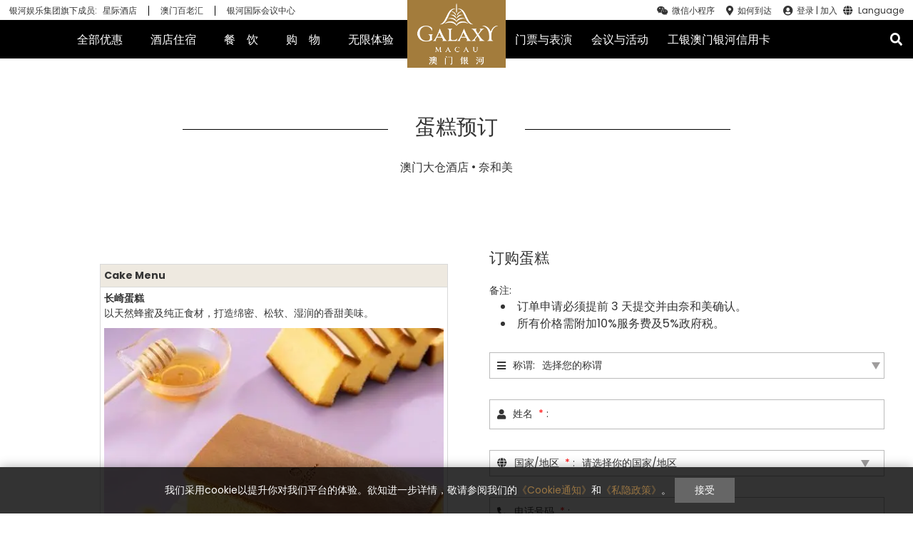

--- FILE ---
content_type: text/html
request_url: https://www.galaxyresorts.com.cn/landing/nagomi-cake-order/
body_size: 87710
content:
<!doctype html><html lang="zh-CN" data-reactroot=""><head><meta charSet="utf-8"/><meta name="viewport" content="width=device-width, initial-scale=1, maximum-scale=1, user-scalable=no"/><meta name="baidu-site-verification" content="codeva-YKkZGuBLmH"/><link rel="icon" type="image/png" href="https://assets.galaxyresorts.com.cn/assets/fav.0f84f8d50c11d05a0665.png"/><title data-react-helmet="true">精选和风蛋糕 | 奈和美 蛋糕预订 | 澳门银河，五星级的亚洲度假胜地</title><link data-chunk="main" rel="preload" as="style" href="https://assets.galaxyresorts.com.cn/css/style.3421a15b259b4e7e2f6e.css"/><link data-chunk="main" rel="preload" as="style" href="https://assets.galaxyresorts.com.cn/css/style.2bffc411c79cd1b08628.css"/><link data-chunk="main" rel="preload" as="script" href="https://assets.galaxyresorts.com.cn/js/3935.375b659cace7304561af.js"/><link data-chunk="main" rel="preload" as="script" href="https://assets.galaxyresorts.com.cn/js/vendors.9039d5a97d74c9c368b8.js"/><link data-chunk="main" rel="preload" as="script" href="https://assets.galaxyresorts.com.cn/js/main.ab7119e426223b7273b4.js"/><link data-chunk="Form" rel="preload" as="script" href="https://assets.galaxyresorts.com.cn/js/9955.1a078e5922626c95b541.chunk.js"/><link data-chunk="Form" rel="preload" as="script" href="https://assets.galaxyresorts.com.cn/js/5591.abf74f561ef4220bbce9.chunk.js"/><link data-chunk="Form" rel="preload" as="script" href="https://assets.galaxyresorts.com.cn/js/8061.1be96863de15fc801046.chunk.js"/><link data-chunk="Form" rel="preload" as="script" href="https://assets.galaxyresorts.com.cn/js/4830.88aa6053503480d68fbb.chunk.js"/><link data-chunk="Form" rel="preload" as="script" href="https://assets.galaxyresorts.com.cn/js/Form.3c4c99b3791837300e4b.chunk.js"/><link data-chunk="Text" rel="preload" as="script" href="https://assets.galaxyresorts.com.cn/js/Text.3bc39950c6ac8cde851e.chunk.js"/><link data-chunk="Script" rel="preload" as="script" href="https://assets.galaxyresorts.com.cn/js/Script.5b4df370d7b364ec2710.chunk.js"/><link data-chunk="main" rel="stylesheet" href="https://assets.galaxyresorts.com.cn/css/style.2bffc411c79cd1b08628.css"/><link data-chunk="main" rel="stylesheet" href="https://assets.galaxyresorts.com.cn/css/style.3421a15b259b4e7e2f6e.css"/><style data-styled="" data-styled-version="5.3.5">.fpExem{width:100%;}/*!sc*/
.fpExem p{max-width:100%;}/*!sc*/
.fpExem ul,.fpExem ol{margin-bottom:1rem;padding-inline-start:1em;list-style-position:inside;}/*!sc*/
.fpExem ul{list-style-type:disc;}/*!sc*/
.fpExem ul ul{list-style-type:circle;}/*!sc*/
.fpExem ul ul ul{list-style-type:square;}/*!sc*/
.fpExem ol{list-style-type:decimal;}/*!sc*/
.fpExem a{color:#997542;}/*!sc*/
.fpExem a:hover{-webkit-text-decoration:underline;text-decoration:underline;}/*!sc*/
.fpExem blockquote{padding:10px 20px;margin:0 0 20px;font-size:1em;font-style:normal;border-left:5px solid #eee;background:white;}/*!sc*/
.fpExem blockquote.blockquote_gray{max-width:700px;background:#eee;margin:auto;width:100%;}/*!sc*/
.fpExem blockquote:after,.fpExem blockquote:before{content:'';}/*!sc*/
.fpExem small{font-size:80%;color:#777;}/*!sc*/
.fpExem .col-xs-6{width:50%;}/*!sc*/
@media (min-width:760px){.fpExem .col-md-4{width:calc(100% / 3);}}/*!sc*/
.fpExem .align-center{display:block;margin-right:auto;margin-left:auto;text-align:center;}/*!sc*/
.fpExem .text-align-center{text-align:center;}/*!sc*/
.fpExem .text-align-right{text-align:right;}/*!sc*/
.fpExem .align-right{float:right;}/*!sc*/
.fpExem .align-left{float:left;}/*!sc*/
.fpExem .discount{font-size:2rem;margin-left:8px;margin-right:4px;}/*!sc*/
.fpExem .price-tag{font-size:1.15rem;line-height:2.3rem;display:inline-block;}/*!sc*/
.fpExem .btn-default{-webkit-letter-spacing:0;-moz-letter-spacing:0;-ms-letter-spacing:0;letter-spacing:0;height:auto;white-space:normal;line-height:1.75rem;padding:10px 30px;border:1px solid #997542;color:#997542;background-color:transparent;}/*!sc*/
.fpExem .btn-default:hover{color:white;background-color:#997542;}/*!sc*/
.fpExem .actions{list-style:none;display:-webkit-box;display:-webkit-flex;display:-ms-flexbox;display:flex;-webkit-align-items:center;-webkit-box-align:center;-ms-flex-align:center;align-items:center;-webkit-box-pack:center;-webkit-justify-content:center;-ms-flex-pack:center;justify-content:center;}/*!sc*/
.fpExem .actions li{margin:5px;}/*!sc*/
.fpExem .actions a{-webkit-letter-spacing:0;-moz-letter-spacing:0;-ms-letter-spacing:0;letter-spacing:0;height:auto;white-space:normal;line-height:1.75rem;padding:10px 30px;border:1px solid #997542;color:#997542;background-color:transparent;display:inline-block;}/*!sc*/
.fpExem .actions a:hover{color:white;background-color:#997542;}/*!sc*/
.fpExem .horizontal-list{display:-webkit-box;display:-webkit-flex;display:-ms-flexbox;display:flex;text-align:center;padding-left:0;-webkit-box-pack:center;-webkit-justify-content:center;-ms-flex-pack:center;justify-content:center;list-style-position:inside;margin:20px 0;white-space:nowrap;}/*!sc*/
.fpExem .horizontal-list li{padding-right:20px;}/*!sc*/
.fpExem .list-3-cols{display:-webkit-box;display:-webkit-flex;display:-ms-flexbox;display:flex;font-size:1rem;-webkit-flex-wrap:wrap;-ms-flex-wrap:wrap;flex-wrap:wrap;margin:30px auto;width:55%;padding-left:4%;}/*!sc*/
@media (min-width:760px){.fpExem .list-3-cols{width:75%;font-size:1.15rem;margin-top:0;margin-bottom:0;padding-left:0;}}/*!sc*/
@media (min-width:1000px){.fpExem .list-3-cols{width:100%;}}/*!sc*/
.fpExem .list-3-cols__item{padding-left:0;list-style:none;margin-bottom:0;width:100%;}/*!sc*/
@media (min-width:760px){.fpExem .list-3-cols__item{width:calc(100% / 2);margin-top:30px;margin-bottom:30px;}}/*!sc*/
@media (min-width:1000px){.fpExem .list-3-cols__item{width:calc(100% / 3);margin-top:30px;margin-bottom:30px;}}/*!sc*/
.fpExem .list-3-cols__item li{position:relative;margin:0 0 18px;line-height:1.75rem;padding-left:15px;}/*!sc*/
.fpExem .list-3-cols__item li::before{content:"";position:absolute;width:8px;height:8px;background-color:#343434;border-radius:50%;left:0;top:9px;}/*!sc*/
.fpExem caption{caption-side:inherit;}/*!sc*/
.fpExem .-gm-popGallery{display:-webkit-box;display:-webkit-flex;display:-ms-flexbox;display:flex;-webkit-flex-wrap:wrap;-ms-flex-wrap:wrap;flex-wrap:wrap;margin-left:-3px;margin-right:-3px;}/*!sc*/
.fpExem .-gm-popGallery > div{padding:0px 3px 0 3px;}/*!sc*/
.fpExem .-gm-popGallery a{display:inline-block;overflow:hidden;}/*!sc*/
.fpExem .-gm-popGallery a img:hover{-webkit-transform:scale(1.2);-ms-transform:scale(1.2);transform:scale(1.2);-webkit-transition:all 300ms ease-in-out;transition:all 300ms ease-in-out;}/*!sc*/
.fpExem .contact-box{margin-bottom:20px;}/*!sc*/
.fpExem .contact-box .text-value{margin-top:0;}/*!sc*/
@media (min-width:1000px){.fpExem .contact-box{margin-bottom:75px;}}/*!sc*/
.fpExem .contact-box h4{font-size:1.5rem;color:#343434;margin-bottom:10px;text-transform:uppercase;}/*!sc*/
.fpExem .contact-box p{font-size:1.15rem;margin-top:10px;}/*!sc*/
@media (min-width:1000px){.fpExem .contact-box p{margin-top:16px;}}/*!sc*/
.fpExem .transportation{margin-bottom:30px;}/*!sc*/
@media (min-width:1000px){.fpExem .transportation{margin-top:78px;}}/*!sc*/
.fpExem .transportation__title{margin-bottom:30px;padding-top:0;display:block;}/*!sc*/
.fpExem .transportation__row{display:-webkit-box;display:-webkit-flex;display:-ms-flexbox;display:flex;-webkit-flex-direction:column;-ms-flex-direction:column;flex-direction:column;}/*!sc*/
@media (min-width:1000px){.fpExem .transportation__row{-webkit-flex-direction:row;-ms-flex-direction:row;flex-direction:row;}}/*!sc*/
.fpExem .transportation__guide{width:100%;}/*!sc*/
@media (min-width:1000px){.fpExem .transportation__guide{width:50%;}}/*!sc*/
.fpExem .transportation__address{-webkit-flex:1;-ms-flex:1;flex:1;margin-top:10px;}/*!sc*/
@media (min-width:1000px){.fpExem .transportation__address{margin-left:8.33333%;margin-top:0;}}/*!sc*/
.fpExem .transportation__address p{color:#343434;font-size:1rem;line-height:1.75rem;}/*!sc*/
@media (min-width:760px){.fpExem .transportation__address p{font-size:1.5rem;margin-top:10px;line-height:1.65rem;}}/*!sc*/
@media (min-width:1000px){.fpExem .transportation__address p{margin-top:30px;}}/*!sc*/
.fpExem ol{width:100%;}/*!sc*/
.fpExem h1,.fpExem h2,.fpExem h4,.fpExem h5,.fpExem h6{margin-bottom:22px;padding-top:30px;}/*!sc*/
.fpExem img{max-width:100%;}/*!sc*/
.fpExem .parking-guide{margin-top:78px;width:100%;border:4px solid #264197;padding:23px 20px 26px 42px;background:#e9ecf4;}/*!sc*/
@media (min-width:1000px){.fpExem .parking-guide{margin-top:128px;}}/*!sc*/
.fpExem .parking-guide__title{margin:0;font-size:2.1rem;color:#264197;text-align:left;background-image:inherit;}/*!sc*/
.fpExem .parking-guide__intro{padding:0;margin-top:20px;margin-bottom:22px;display:-webkit-box;display:-webkit-flex;display:-ms-flexbox;display:flex;}/*!sc*/
@media (min-width:760px){.fpExem .parking-guide__intro{-webkit-align-items:center;-webkit-box-align:center;-ms-flex-align:center;align-items:center;}}/*!sc*/
.fpExem .parking-guide__letter{display:block;float:left;width:73px;height:73px;background:#264197;font-size:72px;color:#fff;text-align:center;line-height:72px;margin-right:15px;}/*!sc*/
.fpExem table{margin:0;padding:0;border-collapse:collapse;border-spacing:0;vertical-align:inherit;text-align:left;font-weight:inherit;-webkit-border-horizontal-spacing:0;-webkit-border-vertical-spacing:0;border:1px solid #d9d9d9;line-height:1.5;width:100%;}/*!sc*/
.fpExem table caption{font-size:1.5rem;text-align:left;background-color:#997542;line-height:1.3em;padding:0.5em;color:#fff;margin-bottom:0.5em;}/*!sc*/
.fpExem table ul{margin-bottom:0;}/*!sc*/
.fpExem table tr:nth-child(odd){background:white;}/*!sc*/
.fpExem table tr:nth-child(even){background:#f8f8f8;}/*!sc*/
.fpExem table tr:hover{background:#ffc;}/*!sc*/
.fpExem table thead{font-size:1rem;}/*!sc*/
.fpExem table thead tr th{background:#eee9e0;}/*!sc*/
.fpExem table th,.fpExem table td{padding:5px;position:relative;border:1px solid #d9d9d9;}/*!sc*/
.fpExem table th p,.fpExem table td p{margin-bottom:10px;}/*!sc*/
@media (min-width:760px){.fpExem table th:first-child,.fpExem table td:first-child{width:20%;}}/*!sc*/
.fpExem table th table,.fpExem table td table{margin:-5px;width:calc(100% + 10px) !important;border:none;}/*!sc*/
.fpExem table th table:first-child tr:first-child td,.fpExem table td table:first-child tr:first-child td{border-top:none;}/*!sc*/
.fpExem table th table td:first-child,.fpExem table td table td:first-child{border-left:none;width:auto;}/*!sc*/
.fpExem table th table td:last-child,.fpExem table td table td:last-child{border-right:none;}/*!sc*/
.fpExem table th table tr:last-child td,.fpExem table td table tr:last-child td{border-bottom:none;}/*!sc*/
.fpExem tr{padding:0.1em 0.6em;border-bottom:1px solid #ccc;background:rgba(0,0,0,0.063);}/*!sc*/
.fpExem hr{margin:25px 0;border:none;border-bottom:1px solid #f5f5f5;}/*!sc*/
data-styled.g1[id="ckeditor__CKEditorText-sc-1hdgwz8-0"]{content:"fpExem,"}/*!sc*/
.kEcRTH{width:100%;padding-left:12px;padding-right:12px;margin:0 auto;}/*!sc*/
@media (min-width:580px){.kEcRTH{max-width:540px;}}/*!sc*/
@media (min-width:760px){.kEcRTH{max-width:720px;padding-left:0;padding-right:0;}}/*!sc*/
@media (min-width:1000px){.kEcRTH{max-width:960px;}}/*!sc*/
@media (min-width:1240px){.kEcRTH{max-width:1200px;}}/*!sc*/
@media (min-width:1480px){.kEcRTH{max-width:1280px;}}/*!sc*/
@media (min-width:1700px){.kEcRTH{max-width:1700px;}}/*!sc*/
data-styled.g7[id="styled__Container-sc-tit157-4"]{content:"kEcRTH,"}/*!sc*/
.cpRCiS{width:100%;height:auto;}/*!sc*/
data-styled.g15[id="styled__ResponsiveMediaImage-sc-tit157-12"]{content:"cpRCiS,"}/*!sc*/
.cGZQEf{width:100%;margin-bottom:20px;text-align:center;background:#f3be4b;color:#343434;margin-left:0;font-size:1.25rem;height:2.6rem;line-height:2.6rem;display:inline-block;font-weight:400;vertical-align:middle;touch-action:manipulation;cursor:pointer;border:none;white-space:nowrap;-webkit-user-select:none;-moz-user-select:none;-ms-user-select:none;user-select:none;}/*!sc*/
@media (min-width:1000px){.cGZQEf{width:200px;margin-bottom:0;}}/*!sc*/
.cGZQEf:hover{-webkit-text-decoration:none;text-decoration:none;color:#343434;}/*!sc*/
data-styled.g19[id="styled__BookNativeLink-sc-tit157-16"]{content:"cGZQEf,"}/*!sc*/
.ibJSHe{vertical-align:top;}/*!sc*/
data-styled.g35[id="FaIcon__I-sc-qdgtai-0"]{content:"ibJSHe,"}/*!sc*/
.jyMRyj{margin:0 auto;padding-top:36px;max-width:100%;margin-bottom:22px;}/*!sc*/
@media (min-width:760px){.jyMRyj{padding-top:78px;max-width:100%;}}/*!sc*/
.jyMRyj .sectionTitle-title{background:white;text-align:center;position:relative;display:inline-block;z-index:1;padding:0 12px;font-size:1.7rem;}/*!sc*/
@media (min-width:1000px){.jyMRyj .sectionTitle-title{padding:0 38px;font-size:2.1rem;}}/*!sc*/
.jyMRyj .sectionTitle-subtitle{text-align:center;margin:22px 0 0;font-size:1rem;font-weight:300;line-height:1.4;white-space:pre-line;}/*!sc*/
@media (min-width:760px){.jyMRyj .sectionTitle-subtitle{font-size:1.5rem;}}/*!sc*/
@media (min-width:1000px){.jyMRyj .sectionTitle-subtitle{font-size:1.15rem;}}/*!sc*/
data-styled.g63[id="SectionTitle__Wrapper-sc-cljmk8-0"]{content:"jyMRyj,"}/*!sc*/
.deOvhE{margin:0 auto;width:100%;word-wrap:break-word;display:-webkit-box;display:-webkit-flex;display:-ms-flexbox;display:flex;-webkit-align-items:center;-webkit-box-align:center;-ms-flex-align:center;align-items:center;-webkit-flex-direction:column;-ms-flex-direction:column;flex-direction:column;}/*!sc*/
@media (min-width:580px){.deOvhE{word-wrap:normal;}}/*!sc*/
@media (min-width:1000px){.deOvhE{width:66.66667%;}}/*!sc*/
data-styled.g67[id="SectionTitle__Body-sc-cljmk8-4"]{content:"deOvhE,"}/*!sc*/
.cyOQKO{position:absolute;z-index:1;width:100%;height:1px;background-color:black;top:calc(50% - 0.5px);left:0;display:block;}/*!sc*/
data-styled.g69[id="SectionTitle__Line-sc-cljmk8-6"]{content:"cyOQKO,"}/*!sc*/
.UNtRY{position:relative;padding-left:12px;padding-right:12px;line-height:1.2;max-width:90%;display:-webkit-box;display:-webkit-flex;display:-ms-flexbox;display:flex;-webkit-box-pack:center;-webkit-justify-content:center;-ms-flex-pack:center;justify-content:center;z-index:2;background-color:transparent;font-size:1.7rem;text-transform:uppercase;font-weight:400;width:100%;margin-left:auto;margin-right:auto;overflow:hidden;}/*!sc*/
@media (min-width:580px){.UNtRY{font-size:2.1rem;}}/*!sc*/
@media (min-width:1000px){.UNtRY{white-space:pre-line;}}/*!sc*/
data-styled.g70[id="SectionTitle__TitleWrapper-sc-cljmk8-7"]{content:"UNtRY,"}/*!sc*/
.bDklmS{position:relative;height:54px;background-color:#000;color:white;display:-webkit-box;display:-webkit-flex;display:-ms-flexbox;display:flex;-webkit-align-items:center;-webkit-box-align:center;-ms-flex-align:center;align-items:center;-webkit-box-pack:center;-webkit-justify-content:center;-ms-flex-pack:center;justify-content:center;padding-right:7px;}/*!sc*/
.bDklmS:hover .menuItem__menuItem a{color:#f3be4b;-webkit-text-decoration:none;text-decoration:none;}/*!sc*/
.bDklmS:hover .menuItem__submenu{visibility:visible;top:53px;}/*!sc*/
.bDklmS:hover .menuItem__bottomLine{width:100%;}/*!sc*/
.bDklmS:hover .menuItem__hoverMenuItem{top:53px;visibility:visible;}/*!sc*/
.bDklmS .menuItem__bottomLine{position:absolute;width:0;bottom:0;background:#f3be4b;height:1px;left:0;-webkit-transition:all .2s;transition:all .2s;z-index:2005;}/*!sc*/
.bDklmS .menuItem__hoverMenuItem{position:absolute;top:70px;left:0;background-color:rgba(36,36,36,0.95);z-index:2004;padding:35px 35px 15px;min-width:230px;-webkit-transition:top .3s;transition:top .3s;visibility:hidden;}/*!sc*/
.bDklmS .menuItem__menuItem a{padding:17px 16px;color:#fff;-webkit-text-decoration:none;text-decoration:none;}/*!sc*/
@media (min-width:1100px){.bDklmS .menuItem__menuItem a{padding:17px 6px;}}/*!sc*/
@media (min-width:1240px){.bDklmS .menuItem__menuItem a{padding:17px 16px;}}/*!sc*/
data-styled.g78[id="HeaderMenuItem__Container-sc-1ta9iu3-0"]{content:"bDklmS,"}/*!sc*/
.dKAWJK a{color:#fff;-webkit-text-decoration:none;text-decoration:none;margin-bottom:20px;}/*!sc*/
.dKAWJK a.with-border-top{padding-top:20px;border-top:1px solid #505356;}/*!sc*/
.dKAWJK:hover a{color:#f3be4b;-webkit-text-decoration:none;text-decoration:none;}/*!sc*/
data-styled.g79[id="HeaderMenuItem__HoverItem-sc-1ta9iu3-1"]{content:"dKAWJK,"}/*!sc*/
.hHJquO{display:none;position:absolute;-webkit-align-items:center;-webkit-box-align:center;-ms-flex-align:center;align-items:center;-webkit-box-pack:center;-webkit-justify-content:center;-ms-flex-pack:center;justify-content:center;top:0;font-size:1rem;-webkit-transition:display .3s,margin-right .3s;transition:display .3s,margin-right .3s;}/*!sc*/
@media (min-width:1100px){.hHJquO{display:-webkit-box;display:-webkit-flex;display:-ms-flexbox;display:flex;font-size:16px;}}/*!sc*/
@media (min-width:1240px){.hHJquO{font-size:16px;}}/*!sc*/
.hHJquO a{display:inline-block;width:100%;}/*!sc*/
.hHJquO:nth-of-type(1){margin-right:76px;right:50%;}/*!sc*/
.hHJquO:nth-of-type(1) .menuItem-container:nth-of-type(1){padding-right:22px;}/*!sc*/
.hHJquO:nth-of-type(1) .menuItem-container:nth-of-type(2){padding-right:22px;}/*!sc*/
.hHJquO:nth-of-type(1) .menuItem-container:nth-of-type(3){padding-right:7px;}/*!sc*/
@media (min-width:1100px){.hHJquO:nth-of-type(1) .menuItem-container:nth-of-type(3){padding-right:0;}}/*!sc*/
@media (min-width:1100px){.hHJquO:nth-of-type(1){margin-right:100px;}}/*!sc*/
.hHJquO:nth-of-type(2){margin-left:76px;left:50%;}/*!sc*/
@media (min-width:1100px){.hHJquO:nth-of-type(2) .menuItem-container:nth-of-type(1){padding-left:4px;}.hHJquO:nth-of-type(2) .menuItem-container:nth-of-type(2){padding-left:6px;}.hHJquO:nth-of-type(2) .menuItem-container:nth-of-type(2) a{padding-right:0;}.hHJquO:nth-of-type(2) .menuItem-container:nth-of-type(3){padding-left:6px;}}/*!sc*/
@media (min-width:1480px){.hHJquO:nth-of-type(2) .menuItem-container:nth-of-type(1){padding-left:17px;}.hHJquO:nth-of-type(2) .menuItem-container:nth-of-type(2){padding-left:27px;}.hHJquO:nth-of-type(2) .menuItem-container:nth-of-type(2) a{padding-right:0;}.hHJquO:nth-of-type(2) .menuItem-container:nth-of-type(3){padding-left:27px;}}/*!sc*/
.hHJquO:nth-of-type(2) .menuItem-container .menu-toggle a{padding:17px 10px;}/*!sc*/
@media (min-width:1100px){.hHJquO:nth-of-type(2) .menuItem-container .menu-toggle a{padding:17px 6px;}}/*!sc*/
@media (min-width:1240px){.hHJquO:nth-of-type(2) .menuItem-container .menu-toggle a{padding:17px 10px;}}/*!sc*/
@media (min-width:1100px){.hHJquO:nth-of-type(2){margin-left:100px;}}/*!sc*/
@media (min-width:1100px){.hHJquO .hidden-desktop{display:none;}}/*!sc*/
.hHJquO .hidden{display:none;}/*!sc*/
data-styled.g80[id="HeaderMenu__Container-sc-1qkci8u-0"]{content:"hHJquO,"}/*!sc*/
.cXISiu:hover{color:#f3be4b;}/*!sc*/
data-styled.g83[id="HotelSelectOption__Container-sc-mkn0g1-0"]{content:"cXISiu,"}/*!sc*/
.jwKePn{position:relative;}/*!sc*/
data-styled.g84[id="HotelSelect__Container-sc-1ebk9e2-0"]{content:"jwKePn,"}/*!sc*/
.hHQmgp .hotel-select{position:relative;}/*!sc*/
.hHQmgp .hotel-select .hotel-btn{padding-left:7px;padding-right:7px;cursor:pointer;font-size:1.15rem;border:1px solid #cbcbcb;color:#cbcbcb;display:-webkit-box;display:-webkit-flex;display:-ms-flexbox;display:flex;-webkit-align-items:center;-webkit-box-align:center;-ms-flex-align:center;align-items:center;line-height:2.5rem;}/*!sc*/
.hHQmgp .hotel-select .hotel-btn .hotel-icon{max-height:16px;}/*!sc*/
.hHQmgp .hotel-select .hotel-btn .hotel-name{font-size:1rem;margin-left:5px;}/*!sc*/
@media (min-width:760px){.hHQmgp .hotel-select .hotel-btn .hotel-name{font-size:1rem;}}/*!sc*/
data-styled.g85[id="HotelSelect__Content-sc-1ebk9e2-1"]{content:"hHQmgp,"}/*!sc*/
.klPHKO{z-index:2002;display:none;opacity:0;-webkit-transition:.5s opacity;transition:.5s opacity;padding:12px 0;width:100%;border:1px solid #cbcbcb;background:#181818;position:absolute;top:100%;left:0;min-width:160px;margin:2px 0 0;list-style:none;font-size:1rem;text-align:left;}/*!sc*/
data-styled.g86[id="HotelSelect__HotelList-sc-1ebk9e2-2"]{content:"klPHKO,"}/*!sc*/
.ewEQUl{cursor:pointer;margin:0 23px;color:#cbcbcb;font-size:1rem;line-height:2.5rem;padding:5px 0;}/*!sc*/
.ewEQUl:nth-last-of-type(1){border-top:1px solid #cbcbcb;}/*!sc*/
data-styled.g87[id="HotelSelect__Option-sc-1ebk9e2-3"]{content:"ewEQUl,"}/*!sc*/
.jmPpFK{top:0;right:10px;position:absolute;margin-top:15px;color:#cbcbcb;-webkit-transform:rotate(0);-ms-transform:rotate(0);transform:rotate(0);border-top:7px dashed;border-right:5px solid transparent;border-left:5px solid transparent;display:inline-block;width:0;height:0;}/*!sc*/
data-styled.g88[id="HotelSelect__Caret-sc-1ebk9e2-4"]{content:"jmPpFK,"}/*!sc*/
.jDnLfv{z-index:2002;}/*!sc*/
.jDnLfv .doubleDate-select{z-index:2002;position:relative;}/*!sc*/
.jDnLfv .doubleDate-select .doubleDate-btn{padding-left:7px;padding-right:7px;cursor:pointer;font-size:1.15rem;border:1px solid #cbcbcb;color:#cbcbcb;display:-webkit-box;display:-webkit-flex;display:-ms-flexbox;display:flex;-webkit-align-items:center;-webkit-box-align:center;-ms-flex-align:center;align-items:center;line-height:2.5rem;}/*!sc*/
.jDnLfv .doubleDate-select .doubleDate-btn .doubleDate-icon{max-height:16px;}/*!sc*/
.jDnLfv .doubleDate-select .doubleDate-btn .doubleDate-name{font-size:1rem;margin-left:5px;text-transform:uppercase;}/*!sc*/
@media (min-width:760px){.jDnLfv .doubleDate-select .doubleDate-btn .doubleDate-name{font-size:1rem;}}/*!sc*/
data-styled.g90[id="DoubleDatePicker__Content-sc-11xv73i-1"]{content:"jDnLfv,"}/*!sc*/
.dAHa-Dk{z-index:2003;display:none;opacity:0;-webkit-transition:opacity .5s;transition:opacity .5s;width:100%;margin-top:-1px;position:absolute;min-width:160px;list-style:none;font-size:1rem;}/*!sc*/
.dAHa-Dk .DateRangePicker__Date--is-disabled{opacity:0.25;}/*!sc*/
data-styled.g91[id="DoubleDatePicker__DateContainer-sc-11xv73i-2"]{content:"dAHa-Dk,"}/*!sc*/
.jvsgQ{top:0;right:10px;position:absolute;margin-top:15px;color:#cbcbcb;-webkit-transform:rotate(0);-ms-transform:rotate(0);transform:rotate(0);border-top:7px dashed;border-right:5px solid transparent;border-left:5px solid transparent;display:inline-block;width:0;height:0;}/*!sc*/
data-styled.g92[id="DoubleDatePicker__Caret-sc-11xv73i-3"]{content:"jvsgQ,"}/*!sc*/
.iNQuzH{position:relative;}/*!sc*/
data-styled.g93[id="RoomSelect__Container-sc-ozwev3-0"]{content:"iNQuzH,"}/*!sc*/
.jpJGUG{z-index:2002;position:relative;}/*!sc*/
.jpJGUG .operate-select{z-index:2002;}/*!sc*/
.jpJGUG .operate-select .operate-btn{padding-left:7px;padding-right:7px;cursor:pointer;font-size:1.15rem;border:1px solid #cbcbcb;color:#cbcbcb;display:-webkit-box;display:-webkit-flex;display:-ms-flexbox;display:flex;-webkit-align-items:center;-webkit-box-align:center;-ms-flex-align:center;align-items:center;line-height:2.5rem;}/*!sc*/
.jpJGUG .operate-select .operate-btn .operate-icon{max-height:16px;}/*!sc*/
.jpJGUG .operate-select .operate-btn .operate-name{font-size:1rem;margin-left:5px;text-transform:uppercase;}/*!sc*/
@media (min-width:760px){.jpJGUG .operate-select .operate-btn .operate-name{font-size:1rem;}}/*!sc*/
data-styled.g94[id="RoomSelect__Content-sc-ozwev3-1"]{content:"jpJGUG,"}/*!sc*/
.hvxYEN{z-index:2002;background-color:#000;border:1px solid #cdcdcd;display:none;opacity:0;-webkit-flex-direction:column;-ms-flex-direction:column;flex-direction:column;-webkit-transition:.5s opacity;transition:.5s opacity;width:100%;margin-top:-1px;position:absolute;min-width:160px;list-style:none;font-size:1rem;}/*!sc*/
.hvxYEN .operate-input{display:-webkit-box;display:-webkit-flex;display:-ms-flexbox;display:flex;-webkit-align-items:center;-webkit-box-align:center;-ms-flex-align:center;align-items:center;-webkit-box-pack:space-around;-webkit-justify-content:space-around;-ms-flex-pack:space-around;justify-content:space-around;height:39px;text-transform:uppercase;border-bottom:.5px solid #fff;}/*!sc*/
.hvxYEN .operate-text{margin:0;font-size:0.85rem;width:40%;text-align:center;}/*!sc*/
.hvxYEN .operate-number{margin-right:15px;}/*!sc*/
.hvxYEN .operate-minus,.hvxYEN .operate-plus{width:20%;font-weight:bold;font-size:1rem;cursor:pointer;display:-webkit-box;display:-webkit-flex;display:-ms-flexbox;display:flex;-webkit-align-items:center;-webkit-box-align:center;-ms-flex-align:center;align-items:center;-webkit-box-pack:center;-webkit-justify-content:center;-ms-flex-pack:center;justify-content:center;}/*!sc*/
data-styled.g95[id="RoomSelect__OperateContainer-sc-ozwev3-2"]{content:"hvxYEN,"}/*!sc*/
.kBwseJ{top:0;right:10px;position:absolute;margin-top:15px;color:#cbcbcb;-webkit-transform:rotate(0);-ms-transform:rotate(0);transform:rotate(0);border-top:7px dashed;border-right:5px solid transparent;border-left:5px solid transparent;display:inline-block;width:0;height:0;}/*!sc*/
data-styled.g96[id="RoomSelect__Caret-sc-ozwev3-3"]{content:"kBwseJ,"}/*!sc*/
.hLhzew{z-index:2002;}/*!sc*/
.hLhzew *{-webkit-user-select:none;-moz-user-select:none;-ms-user-select:none;user-select:none;}/*!sc*/
.hLhzew .bookBtn:hover{background-color:#987643;color:#fff;}/*!sc*/
.hLhzew .hotel-form,.hLhzew .hotel-text{width:calc(100%);}/*!sc*/
.hLhzew .hotel-form{padding:21px 10% 12px;display:-webkit-box;display:-webkit-flex;display:-ms-flexbox;display:flex;-webkit-box-pack:center;-webkit-justify-content:center;-ms-flex-pack:center;justify-content:center;-webkit-flex-direction:column;-ms-flex-direction:column;flex-direction:column;}/*!sc*/
@media (min-width:1000px){.hLhzew .hotel-form{-webkit-flex-direction:row;-ms-flex-direction:row;flex-direction:row;padding:32px 20px;margin-left:auto;margin-right:auto;}}/*!sc*/
.hLhzew .hotel-text{padding:0 20px 27px;margin-left:auto;margin-right:auto;text-align:center;}/*!sc*/
@media (min-width:1000px){.hLhzew .hotel-text{max-width:1000px;}}/*!sc*/
@media (min-width:1240px){.hLhzew .hotel-text{max-width:1200px;}}/*!sc*/
.hLhzew .hotel-text .hotel-h3{text-align:center;position:relative;font-size:1.25rem;margin:0;padding:0;color:#fff;}/*!sc*/
.hLhzew .hotel-text .hotel-h3::before{content:"";position:absolute;width:100%;height:1px;background-color:#fff;top:50%;left:0;z-index:0;}/*!sc*/
.hLhzew .hotel-text .hotel-h3 .hotel-h3-content{max-width:95%;padding:0;background-color:#000;margin:0 18px;position:relative;z-index:1;display:inline-block;}/*!sc*/
@media (min-width:1000px){.hLhzew .hotel-text .hotel-h3 .hotel-h3-content{padding-left:18px;padding-right:18px;margin:0 auto;}}/*!sc*/
.hLhzew .hotel-text .hotel-h3 .hotel-h3-content > p{margin:0;font-size:1.25rem;text-align:center;display:inline-block;max-width:100%;overflow:hidden;text-overflow:ellipsis;}/*!sc*/
.hLhzew .hotel-text .hotel-h3 .hotel-h3-content > p > a{color:#ffc;}/*!sc*/
.hLhzew .hotel-text .hotel-h3 .hotel-h3-content > p > a:hover{color:#fff;-webkit-text-decoration:none;text-decoration:none;}/*!sc*/
.hLhzew .hotel-text .features-container{padding-top:25px;overflow:hidden;padding-left:0;margin-bottom:0;display:-webkit-box;display:-webkit-flex;display:-ms-flexbox;display:flex;-webkit-flex-direction:column;-ms-flex-direction:column;flex-direction:column;display:inline-block;text-align:left;}/*!sc*/
@media (min-width:580px){.hLhzew .hotel-text .features-container{display:-webkit-box;display:-webkit-flex;display:-ms-flexbox;display:flex;-webkit-flex-direction:row;-ms-flex-direction:row;flex-direction:row;-webkit-box-pack:center;-webkit-justify-content:center;-ms-flex-pack:center;justify-content:center;}}/*!sc*/
@media (min-width:1000px){.hLhzew .hotel-text .features-container{text-align:inherit;}}/*!sc*/
.hLhzew .hotel-text .feature{width:auto;margin-bottom:20px;color:#fff;line-height:1.5rem;font-size:1rem;}/*!sc*/
.hLhzew .hotel-text .feature .feature__link{color:#ffc;margin-left:5px;}/*!sc*/
.hLhzew .hotel-text .feature .feature__link:hover{-webkit-text-decoration:underline;text-decoration:underline;}/*!sc*/
.hLhzew .hotel-text .feature .enjoy-icon{display:inline;width:19px;}/*!sc*/
@media (min-width:580px){.hLhzew .hotel-text .feature{width:33.3%;margin-bottom:0;text-align:center;font-size:1.15rem;}.hLhzew .hotel-text .feature .enjoy-icon{width:26px;height:22px;}}/*!sc*/
data-styled.g97[id="BookingHotelsTab__Container-sc-k98pmj-0"]{content:"hLhzew,"}/*!sc*/
.hzFAsK{margin-right:0px;width:100%;margin-bottom:20px;line-height:2.5rem;z-index:2003;}/*!sc*/
@media (min-width:1000px){.hzFAsK{width:250px;margin-right:8px;}}/*!sc*/
@media (min-width:1240px){.hzFAsK{width:285px;margin-bottom:0;line-height:2.15rem;color:#cbcbcb;}}/*!sc*/
data-styled.g98[id="BookingHotelsTab__HotelsSelect-sc-k98pmj-1"]{content:"hzFAsK,"}/*!sc*/
.kOSyWR{margin-right:0px;width:100%;margin-bottom:20px;line-height:2.5rem;display:none;}/*!sc*/
@media (min-width:1000px){.kOSyWR{display:block;width:250px;margin-right:8px;}}/*!sc*/
@media (min-width:1240px){.kOSyWR{width:260px;margin-bottom:0;line-height:2.15rem;color:#cbcbcb;}}/*!sc*/
data-styled.g99[id="BookingHotelsTab__RoomsSelect-sc-k98pmj-2"]{content:"kOSyWR,"}/*!sc*/
.jhxdJx{margin-right:0;width:100%;margin-bottom:20px;line-height:2.5rem;position:relative;}/*!sc*/
@media (min-width:580px){.jhxdJx{position:inherit;}}/*!sc*/
@media (min-width:1000px){.jhxdJx{width:250px;margin-right:8px;}}/*!sc*/
@media (min-width:1240px){.jhxdJx{width:285px;margin-bottom:0;line-height:2.15rem;color:#cbcbcb;}}/*!sc*/
data-styled.g100[id="BookingHotelsTab__DatePicker-sc-k98pmj-3"]{content:"jhxdJx,"}/*!sc*/
.eUzidK{width:100%;max-width:100vw;z-index:1030;position:-webkit-sticky;position:sticky;top:0;left:0;}/*!sc*/
.eUzidK .header-first{height:2rem;font-size:0.85rem;display:-webkit-box;display:-webkit-flex;display:-ms-flexbox;display:flex;background-color:#fff;-webkit-box-pack:justify;-webkit-justify-content:space-between;-ms-flex-pack:justify;justify-content:space-between;-webkit-align-items:center;-webkit-box-align:center;-ms-flex-align:center;align-items:center;width:100%;-webkit-transition:height 0.2s,visibility 0.2s;transition:height 0.2s,visibility 0.2s;visibility:hidden;position:absolute;top:-50%;padding:0 0.5em;}/*!sc*/
.eUzidK .header-first a{white-space:pre;}/*!sc*/
@media (min-width:1100px){.eUzidK .header-first{font-size:0.64rem;background-color:#fff;font-size:12px;visibility:visible;}}/*!sc*/
@media (min-width:1240px){.eUzidK .header-first{font-size:0.85rem;}}/*!sc*/
.eUzidK .header-first-left{display:none;}/*!sc*/
@media (min-width:1100px){.eUzidK .header-first-left{display:-webkit-box;display:-webkit-flex;display:-ms-flexbox;display:flex;-webkit-align-items:center;-webkit-box-align:center;-ms-flex-align:center;align-items:center;white-space:nowrap;}}/*!sc*/
.eUzidK .header-first-left__link{border-right:1px solid #000;padding:0 16px;line-height:1.2;color:#343434;white-space:nowrap;}/*!sc*/
.eUzidK .header-first-left__link:nth-of-type(1){padding:0 8px;padding-right:16px;}/*!sc*/
.eUzidK .header-first-left__link:nth-last-of-type(1){border:none;}/*!sc*/
.eUzidK .header-first-right{display:none;}/*!sc*/
@media (min-width:1100px){.eUzidK .header-first-right{display:-webkit-box;display:-webkit-flex;display:-ms-flexbox;display:flex;-webkit-align-items:center;-webkit-box-align:center;-ms-flex-align:center;align-items:center;}}/*!sc*/
.eUzidK .header-first-right__list{display:-webkit-box;display:-webkit-flex;display:-ms-flexbox;display:flex;list-style:none;padding:0;margin-bottom:0;}/*!sc*/
.eUzidK .header-first-right__list .header-first-user-ul{right:38px;top:28px;width:150px;background-color:#fff;}/*!sc*/
.eUzidK .header-first-right__list .header-first-user-li{text-align:center;width:95%;line-height:2.15rem;margin:0 auto;}/*!sc*/
.eUzidK .header-first-right__list .header-first-user-li:hover{background-color:#eee;}/*!sc*/
.eUzidK .header-first-right__list .header-first-user-li a:hover{-webkit-text-decoration:none;text-decoration:none;}/*!sc*/
.eUzidK .header-first-right__item_user{position:static !important;}/*!sc*/
.eUzidK .header-first-right__item{display:-webkit-box;display:-webkit-flex;display:-ms-flexbox;display:flex;-webkit-align-items:center;-webkit-box-align:center;-ms-flex-align:center;align-items:center;margin:0 8px;position:relative;}/*!sc*/
.eUzidK .header-first-right__item a:hover{-webkit-text-decoration:underline;text-decoration:underline;}/*!sc*/
.eUzidK .header-first-right__item .header-first-user{margin-left:8px;position:relative;cursor:pointer;}/*!sc*/
.eUzidK .header-first-right__item .svg-inline--fa,.eUzidK .header-first-right__item .fa,.eUzidK .header-first-right__item .fas,.eUzidK .header-first-right__item .fab{margin-right:5px;font-size:1rem;}/*!sc*/
.eUzidK .header-first-right__item .wechat-qrcode{position:absolute;top:100%;border-radius:5px;background-color:#fff;padding:6px;margin-top:10px;opacity:0;-webkit-transition:0.4s;transition:0.4s;-webkit-transform:scale(0);-ms-transform:scale(0);transform:scale(0);z-index:9999;}/*!sc*/
.eUzidK .header-first-right__item .wechat-qrcode .wechat-qrcode-image{width:110px;}/*!sc*/
.eUzidK .header-first-right__item .wechat-qrcode:before{content:'';position:absolute;width:0;height:0;top:-8px;left:50%;margin-left:-8px;border-bottom:8px solid #fff;border-right:8px solid transparent;border-left:8px solid transparent;}/*!sc*/
.eUzidK .header-first-right__item:hover .wechat-qrcode{display:block;opacity:1;-webkit-transform:scale(1);-ms-transform:scale(1);transform:scale(1);}/*!sc*/
.eUzidK .header-first-right__item .language-btn{border:none;background:none;padding:0;cursor:pointer;display:-webkit-box;display:-webkit-flex;display:-ms-flexbox;display:flex;margin-top:-2px;font-size:0.85rem;}/*!sc*/
@media (min-width:1100px){.eUzidK .header-first-right__item .language-btn{font-size:0.64rem;}}/*!sc*/
@media (min-width:1240px){.eUzidK .header-first-right__item .language-btn{font-size:0.85rem;}}/*!sc*/
.eUzidK .header-first-right__item .language-switcher{position:absolute;top:100%;z-index:9999;list-style:none;text-align:center;width:98px;line-height:2.15rem;background:white;padding:0;opacity:1;left:0;}/*!sc*/
.eUzidK .header-first-right__item .language-switcher li{height:28px;line-height:2rem;text-align:center;list-style:none;}/*!sc*/
.eUzidK .header-first-right__item .language-switcher li:hover{background-color:#e0d5c6;}/*!sc*/
.eUzidK .header-first-right__item .language-switcher li a{-webkit-text-decoration:none;text-decoration:none;font-size:0.85rem;}/*!sc*/
.eUzidK .header-booknow{top:calc(50% - 10px);position:absolute;right:7px;display:-webkit-box;display:-webkit-flex;display:-ms-flexbox;display:flex;-webkit-align-items:center;-webkit-box-align:center;-ms-flex-align:center;align-items:center;}/*!sc*/
@media (min-width:1100px){.eUzidK .header-booknow{top:calc(50% - 14px);right:4.2%;}}/*!sc*/
.eUzidK .header-booknow .header-search{margin-left:0;}/*!sc*/
@media (min-width:1000px){.eUzidK .header-booknow .header-search{margin-left:8px;}}/*!sc*/
@media (min-width:1480px){.eUzidK .header-booknow .header-search{margin-left:16px;}}/*!sc*/
.eUzidK .header-booknow .header-booknow-user{margin-left:8px;display:block;}/*!sc*/
@media (min-width:1000px){.eUzidK .header-booknow .header-booknow-user{display:none;}}/*!sc*/
@media (min-width:1480px){.eUzidK .header-booknow{right:4.2%;}}/*!sc*/
.eUzidK.header-andaz{background:#fff;}/*!sc*/
@media (min-width:760px){.eUzidK.header-andaz .header-first-left{display:none;}}/*!sc*/
.eUzidK.header-andaz .header-first-container{display:block;width:100%;height:20px;max-width:1700px;margin-left:auto;margin-right:auto;margin-top:7px;}/*!sc*/
.eUzidK.header-andaz .header-first-container .header-first{display:block;position:initial;width:100%;height:auto;max-width:100%;visibility:visible;padding:0;}/*!sc*/
@media (min-width:1100px){.eUzidK.header-andaz .header-first-container .header-first{visibility:'visible';}}/*!sc*/
.eUzidK.header-andaz .header-first-container .header-first .header-first-right{-webkit-box-pack:end;-webkit-justify-content:end;-ms-flex-pack:end;justify-content:end;}/*!sc*/
.eUzidK.header-andaz .header-first-container .header-first .header-first-right .header-first-right__item{margin:0;}/*!sc*/
.eUzidK.header-andaz .header-first-container .header-first .header-first-right .header-first-right__item .language-btn{margin-top:0;}/*!sc*/
@media (max-width:760px){.eUzidK.header-andaz .header-first-container .header-first .header-first-right .header-first-right__item{display:none;}}/*!sc*/
@media (min-width:1000px){.eUzidK.header-andaz .header-first-container{max-width:960px;}}/*!sc*/
@media (min-width:1240px){.eUzidK.header-andaz .header-first-container{max-width:1200px;}}/*!sc*/
@media (min-width:1480px){.eUzidK.header-andaz .header-first-container{max-width:1280px;}}/*!sc*/
@media (min-width:1700px){.eUzidK.header-andaz .header-first-container{max-width:1700px;}}/*!sc*/
data-styled.g109[id="partials__ReusedHeader-sc-13o1y4p-0"]{content:"eUzidK,"}/*!sc*/
.qIgKx{margin-top:5px;background-color:#fff;display:block;width:22px;height:2px;border-radius:1px;border-color:#f2e1b3;}/*!sc*/
.qIgKx:nth-of-type(1){margin-top:0px;-webkit-animation:jRaHsS 0.6s forwards;animation:jRaHsS 0.6s forwards;}/*!sc*/
.qIgKx:nth-of-type(2){-webkit-animation:iCWTzJ 0.6s forwards;animation:iCWTzJ 0.6s forwards;}/*!sc*/
.qIgKx:nth-of-type(3){-webkit-animation:fKjrGs 0.6s forwards;animation:fKjrGs 0.6s forwards;}/*!sc*/
data-styled.g111[id="partials__HeaderIconBar-sc-13o1y4p-2"]{content:"qIgKx,"}/*!sc*/
.fRVPHJ{z-index:1999;position:fixed;width:65px;height:60px;top:0;display:-webkit-box;display:-webkit-flex;display:-ms-flexbox;display:flex;-webkit-align-items:center;-webkit-box-align:center;-ms-flex-align:center;align-items:center;-webkit-box-pack:center;-webkit-justify-content:center;-ms-flex-pack:center;justify-content:center;background-color:rgb(163,124,60);-webkit-transition:width .3s,height .3s,left .3s;transition:width .3s,height .3s,left .3s;}/*!sc*/
@media (min-width:1100px){.fRVPHJ{width:138px;height:95px;left:calc(50% - 69px);}}/*!sc*/
@media only screen and (max-width:1000px) and (orientation:landscape){.fRVPHJ{left:calc(50% - 32.5px);}}/*!sc*/
.fRVPHJ .logoContainer{width:100%;}/*!sc*/
.fRVPHJ .logoContainer .bigLogo{opacity:1;display:block;-webkit-transition:all .3s;transition:all .3s;}/*!sc*/
.fRVPHJ .logoContainer .smallLogo{opacity:0;display:none;-webkit-transition:all .3s;transition:all .3s;}/*!sc*/
data-styled.g113[id="HeaderLogo__Container-sc-torv75-0"]{content:"fRVPHJ,"}/*!sc*/
.iJMaOy{width:100%;max-width:100vw;display:-webkit-box;display:-webkit-flex;display:-ms-flexbox;display:flex;-webkit-align-items:center;-webkit-box-align:center;-ms-flex-align:center;align-items:center;-webkit-flex-direction:column;-ms-flex-direction:column;flex-direction:column;-webkit-box-pack:center;-webkit-justify-content:center;-ms-flex-pack:center;justify-content:center;background-color:#000;color:white;font-size:10px;z-index:1004;position:relative;-webkit-transition:all 0.2s;transition:all 0.2s;}/*!sc*/
.iJMaOy .headerMenu-container{display:none;}/*!sc*/
.iJMaOy .header-side-menu-text{margin-left:5px;text-transform:uppercase;}/*!sc*/
@media (min-width:1100px){.iJMaOy{font-size:16px;position:relative;margin-top:28px;}}/*!sc*/
.iJMaOy .header-search-only{top:calc(50% - 9px);position:absolute;right:40px;z-index:2021;}/*!sc*/
@media (min-width:1100px){.iJMaOy .header-search-only{right:6.7%;}}/*!sc*/
@media (min-width:1300px){.iJMaOy .header-search-only{right:10.4%;}}/*!sc*/
.iJMaOy .header-user{top:calc(50% - 9px);position:absolute;right:10px;}/*!sc*/
@media (min-width:1100px){.iJMaOy .header-user{display:none;}}/*!sc*/
.iJMaOy .header-second{width:100%;max-width:100vw;}/*!sc*/
.iJMaOy .header-second-tabs{max-width:100vw;width:100%;-webkit-align-items:center;-webkit-box-align:center;-ms-flex-align:center;align-items:center;-webkit-box-pack:center;-webkit-justify-content:center;-ms-flex-pack:center;justify-content:center;display:-webkit-box;display:-webkit-flex;display:-ms-flexbox;display:flex;height:54px;-webkit-transition:height 0.4s,visibility 0.4s;transition:height 0.4s,visibility 0.4s;}/*!sc*/
@media (min-width:1100px){.iJMaOy .header-second-tabs{display:-webkit-box;display:-webkit-flex;display:-ms-flexbox;display:flex;visibility:visible;height:54px;}}/*!sc*/
.iJMaOy .header-second-hotel{max-width:100vw;width:100%;-webkit-align-items:center;-webkit-box-align:center;-ms-flex-align:center;align-items:center;-webkit-box-pack:center;-webkit-justify-content:center;-ms-flex-pack:center;justify-content:center;display:-webkit-box;display:-webkit-flex;display:-ms-flexbox;display:flex;height:0;-webkit-transition:height 0.5s,visibility 0.5s;transition:height 0.5s,visibility 0.5s;}/*!sc*/
@media (min-width:1100px){.iJMaOy .header-second-hotel{visibility:hidden;height:0;}}/*!sc*/
.iJMaOy .header-second-sideHotel-menu{position:absolute;padding:10px;z-index:2003;left:0;top:calc(50% - 18px);margin-left:5px;visibility:visible;font-size:1.25rem;display:none;-webkit-align-items:center;-webkit-box-align:center;-ms-flex-align:center;align-items:center;cursor:pointer;-webkit-transition:opacity 0.5s,visibility 0.5s;transition:opacity 0.5s,visibility 0.5s;}/*!sc*/
@media (min-width:1100px){.iJMaOy .header-second-sideHotel-menu{display:-webkit-box;display:-webkit-flex;display:-ms-flexbox;display:flex;visibility:hidden;opacity:0;}}/*!sc*/
.iJMaOy .header-userContainer-common{width:18px;height:18px;border:none;font-size:1.25rem;line-height:1;overflow:hidden;cursor:pointer;color:white;-webkit-transition:all 0.3s;transition:all 0.3s;}/*!sc*/
.iJMaOy .header-userContainer-common .user-icon{font-size:1.25rem;margin-top:0;margin-bottom:5px;-webkit-transition:all 0.3s;transition:all 0.3s;display:block;}/*!sc*/
.iJMaOy .header-userOptions-container{position:fixed;max-width:100vw;width:100%;background-color:rgba(0,0,0,0.8);visibility:hidden;opacity:0;-webkit-transition:all 0.4s;transition:all 0.4s;height:100vh;z-index:8;top:80px;}/*!sc*/
@media (min-width:1000px){.iJMaOy .header-userOptions-container{height:30vh;}}/*!sc*/
@media (min-width:1100px){.iJMaOy .header-userOptions-container{top:112px;}}/*!sc*/
.iJMaOy .header-userOptions-container .header-first-user-ul{width:100%;max-width:100vw;left:0;right:0;background:border-box;font-size:2.1rem;height:100%;display:-webkit-box;display:-webkit-flex;display:-ms-flexbox;display:flex;-webkit-flex-direction:column;-ms-flex-direction:column;flex-direction:column;-webkit-align-items:center;-webkit-box-align:center;-ms-flex-align:center;align-items:center;-webkit-box-pack:center;-webkit-justify-content:center;-ms-flex-pack:center;justify-content:center;}/*!sc*/
.iJMaOy .header-userOptions-container .header-first-user-li a{padding:10px;border-bottom:1px solid #fff;color:#fff;display:inline-block;}/*!sc*/
.iJMaOy .header-userOptions-container .header-first-user-li a:hover{-webkit-text-decoration:none;text-decoration:none;color:#997542;}/*!sc*/
.iJMaOy .header-userOptions-container .header-log:hover{color:#997542;}/*!sc*/
.iJMaOy .header-searchContainer{position:fixed;max-width:100vw;width:100%;visibility:hidden;opacity:0;-webkit-transition:all 0.4s;transition:all 0.4s;height:100vh;z-index:1998;left:0;top:80px;}/*!sc*/
@media (min-width:1100px){.iJMaOy .header-searchContainer{top:112px;}}/*!sc*/
.iJMaOy .header-sideMenu-icon{position:absolute;max-width:100vw;padding:10px;z-index:2003;left:0;top:calc(50% - 22.5px);margin-left:5px;font-size:1.25rem;display:-webkit-box;display:-webkit-flex;display:-ms-flexbox;display:flex;-webkit-align-items:center;-webkit-box-align:center;-ms-flex-align:center;align-items:center;visibility:visible;cursor:pointer;}/*!sc*/
@media (min-width:1100px){.iJMaOy .header-sideMenu-icon{visibility:hidden;}}/*!sc*/
.iJMaOy .header-sideMenu-container{position:fixed;max-width:100vw;top:50px;width:100%;background-color:rgba(255,255,255,0);visibility:hidden;opacity:0;left:-100%;-webkit-transition:left 0.4s;transition:left 0.4s;height:calc(100% - 54px);z-index:8;}/*!sc*/
.iJMaOy .header-bookingWidget-half{position:fixed;max-width:100vw;background-color:#343434;left:0;visibility:hidden;opacity:0;top:70px;width:100%;z-index:-1;-webkit-transition:visibility 0.3s,top 0.4s,opacity 0.3s;transition:visibility 0.3s,top 0.4s,opacity 0.3s;height:100vh;padding-top:5px;}/*!sc*/
@media (min-width:1000px){.iJMaOy .header-bookingWidget-half{height:357px;padding-top:82px;background-color:black;}}/*!sc*/
@media (min-width:1100px){.iJMaOy .header-bookingWidget-half{margin-top:28px;}}/*!sc*/
.iJMaOy .header-bookingWidget-half .booking-widget{height:100%;background-color:#343434;-webkit-transform:translateY(0) !important;-ms-transform:translateY(0) !important;transform:translateY(0) !important;margin-bottom:0 !important;}/*!sc*/
@media (min-width:1000px){.iJMaOy .header-bookingWidget-half .booking-widget{background-color:#000;}}/*!sc*/
.iJMaOy .header-bookingWidget-half .booking-widget .booking-container{background-color:#343434;}/*!sc*/
.iJMaOy .header-bookingWidget-half .booking-widget .booking-container .hotel-h3-content{background-color:#343434;}/*!sc*/
.iJMaOy .header-bookingWidget-half .booking-widget .booking-container .tickets-label{color:#e9e9e9;text-align:center;line-height:inherit;}/*!sc*/
.iJMaOy .header-bookingWidget-half .booking-widget .booking-container .tickets-link{margin-top:47px;}/*!sc*/
@media (min-width:1000px){.iJMaOy .header-bookingWidget-half .booking-widget .booking-container{background-color:#000;}.iJMaOy .header-bookingWidget-half .booking-widget .booking-container .hotel-h3-content{background-color:#000;}.iJMaOy .header-bookingWidget-half .booking-widget .booking-container .tickets-label{text-align:left;color:#cbcbcb;line-height:2.85rem;}.iJMaOy .header-bookingWidget-half .booking-widget .booking-container .tickets-link{margin-top:0;}}/*!sc*/
.iJMaOy .header-bookingWidget-half .booking-widget .hotel-room{display:block;}/*!sc*/
@media (min-width:1000px){.iJMaOy .header-bookingWidget-half .booking-widget .hotel-h3-content a{color:#ffc;}.iJMaOy .header-bookingWidget-half .booking-widget .features-container a{color:#ffc;}}/*!sc*/
.iJMaOy .header-bookingWidget-half .booking-widget .booking-tabs{padding:0 33px;border:none;height:3.6rem;font-size:1.15rem;background-color:#343434;-webkit-box-pack:justify;-webkit-justify-content:space-between;-ms-flex-pack:justify;justify-content:space-between;}/*!sc*/
@media (min-width:1000px){.iJMaOy .header-bookingWidget-half .booking-widget .booking-tabs{background-color:#000;border-bottom:1px solid #f3be4b;}}/*!sc*/
.iJMaOy .header-bookingWidget-half .booking-widget .booking-tabs .booking-tabItem{width:auto;border:none;height:3.6rem;line-height:3.6rem;border-bottom:1px solid transparent;}/*!sc*/
@media (min-width:760px){.iJMaOy .header-bookingWidget-half .booking-widget .booking-tabs .booking-tabItem{line-height:inherit;}}/*!sc*/
@media (min-width:1000px){.iJMaOy .header-bookingWidget-half .booking-widget .booking-tabs .booking-tabItem{width:33.33333%;border:1px solid transparent;border-bottom:none;}}/*!sc*/
.iJMaOy .header-bookingWidget-half .booking-widget .booking-tabs .active{border-color:#f3be4b;color:#f3be4b;background-color:#343434;}/*!sc*/
@media (min-width:1000px){.iJMaOy .header-bookingWidget-half .booking-widget .booking-tabs .active{background-color:#000;}}/*!sc*/
data-styled.g114[id="HeaderSecond__Container-sc-hfrld3-0"]{content:"iJMaOy,"}/*!sc*/
.hMWaOc{width:1.25rem;height:1.25rem;border:none;font-size:1.25rem;line-height:1;overflow:hidden;cursor:pointer;color:white;-webkit-transition:all 0.3s;transition:all 0.3s;}/*!sc*/
.hMWaOc .search-icon{font-size:1.25rem;margin-top:0;margin-bottom:5px;-webkit-transition:all 0.3s;transition:all 0.3s;display:block;}/*!sc*/
data-styled.g115[id="HeaderSecond__HeaderSearch-sc-hfrld3-1"]{content:"hMWaOc,"}/*!sc*/
.jEYLvF{height:18px;vertical-align:0;padding-top:2px;}/*!sc*/
data-styled.g116[id="HeaderSecond__HeaderCloseIcon-sc-hfrld3-2"]{content:"jEYLvF,"}/*!sc*/
.fgYXZP{border:none;color:#fff;line-height:1;cursor:pointer;}/*!sc*/
@media (min-width:1000px){.fgYXZP{font-size:1.25rem !important;}}/*!sc*/
data-styled.g117[id="HeaderSecond__UserIcon-sc-hfrld3-3"]{content:"fgYXZP,"}/*!sc*/
.cIbHBf{display:none;z-index:2002;background-color:#000;width:calc(100% - 40px);padding:0px 20px;}/*!sc*/
@media (min-width:1100px){.cIbHBf{display:none;}}/*!sc*/
.cIbHBf .hotel-form{padding:0;height:37px;}/*!sc*/
.cIbHBf .hotel-text{display:none;}/*!sc*/
data-styled.g118[id="HeaderSecond__BookingWidgetTab-sc-hfrld3-4"]{content:"cIbHBf,"}/*!sc*/
.kphQDr{position:fixed;left:0;right:0;margin:0 auto;top:50%;-webkit-transform:translateY(-50%);-ms-transform:translateY(-50%);transform:translateY(-50%);width:calc(11 / 12 * 100%);max-width:100vw;z-index:7;}/*!sc*/
@media (min-width:1000px){.kphQDr{width:50%;}}/*!sc*/
@media (min-width:1240px){.kphQDr{width:calc(5 / 12 * 100%);}}/*!sc*/
data-styled.g138[id="Notifications__CenterContainer-sc-3g0umk-0"]{content:"kphQDr,"}/*!sc*/
.blMuSV{position:fixed;left:0;right:0;margin:0 auto;top:74px;width:calc(11 / 12 * 100%);max-width:100vw;z-index:7;}/*!sc*/
@media (min-width:1000px){.blMuSV{width:50%;}}/*!sc*/
@media (min-width:1100px){.blMuSV{top:102px;}}/*!sc*/
@media (min-width:1240px){.blMuSV{width:calc(5 / 12 * 100%);}}/*!sc*/
data-styled.g139[id="Notifications__TopCenterContainer-sc-3g0umk-1"]{content:"blMuSV,"}/*!sc*/
.foHTPV{position:fixed;right:20px;bottom:20px;width:calc(11 / 12 * 100%);max-width:100vw;z-index:7;}/*!sc*/
@media (min-width:1000px){.foHTPV{width:50%;}}/*!sc*/
@media (min-width:1240px){.foHTPV{width:calc(5 / 12 * 100%);}}/*!sc*/
data-styled.g140[id="Notifications__BottomRightContainer-sc-3g0umk-2"]{content:"foHTPV,"}/*!sc*/
.eTPeDE{z-index:0;}/*!sc*/
data-styled.g141[id="DefaultLayout__StyledPage-sc-1p0tu1a-0"]{content:"eTPeDE,"}/*!sc*/
.kEJuBQ{position:relative;background:white;}/*!sc*/
.kEJuBQ .layout-footer-padding{display:none;padding-top:30px;}/*!sc*/
@media (min-width:1000px){.kEJuBQ .layout-footer-padding{padding-top:60px;}}/*!sc*/
.kEJuBQ .layout-footer-show{display:block;}/*!sc*/
data-styled.g142[id="DefaultLayout__LayoutFooter-sc-1p0tu1a-1"]{content:"kEJuBQ,"}/*!sc*/
.dmCVyF{width:40px;height:40px;position:relative;margin:100px auto;}/*!sc*/
.dmCVyF .double-bounce1,.dmCVyF .double-bounce2{width:100%;height:100%;border-radius:50%;background-color:#333;opacity:0.6;position:absolute;top:0;left:0;-webkit-animation:sk-bounce 2.0s infinite ease-in-out;-webkit-animation:sk-bounce 2.0s infinite ease-in-out;animation:sk-bounce 2.0s infinite ease-in-out;}/*!sc*/
.dmCVyF .double-bounce2{-webkit-animation-delay:-1.0s;-webkit-animation-delay:-1.0s;animation-delay:-1.0s;}/*!sc*/
@-webkit-keyframes sk-bounce{.dmCVyF 0%,.dmCVyF 100%{-webkit-transform:scale(0.0);}.dmCVyF 50%{-webkit-transform:scale(1.0);}}/*!sc*/
@-webkit-keyframes sk-bounce{0%,100%{-webkit-transform:scale(0.0);-ms-transform:scale(0.0);transform:scale(0.0);-webkit-transform:scale(0.0);}50%{-webkit-transform:scale(1.0);-ms-transform:scale(1.0);transform:scale(1.0);-webkit-transform:scale(1.0);}}/*!sc*/
@keyframes sk-bounce{0%,100%{-webkit-transform:scale(0.0);-ms-transform:scale(0.0);transform:scale(0.0);-webkit-transform:scale(0.0);}50%{-webkit-transform:scale(1.0);-ms-transform:scale(1.0);transform:scale(1.0);-webkit-transform:scale(1.0);}}/*!sc*/
data-styled.g144[id="Spinner__StyledSpinner-sc-z208rd-0"]{content:"dmCVyF,"}/*!sc*/
@font-face{font-family:'Poppins';src:url(https://assets.galaxyresorts.com.cn/assets/Poppins-Light.669df14acbd3a5a2fc5a.woff2) format('woff2'), url(https://assets.galaxyresorts.com.cn/assets/Poppins-Light.38785d31636141218c24.woff) format('woff');font-display:swap;font-weight:300;}/*!sc*/
@font-face{font-family:'Poppins';src:url(https://assets.galaxyresorts.com.cn/assets/Poppins-Regular.9641d5d087bc9e626d4c.woff2) format('woff2'), url(https://assets.galaxyresorts.com.cn/assets/Poppins-Regular.3d4e24da6e2b1ecad682.woff) format('woff');font-display:swap;font-weight:400;}/*!sc*/
@font-face{font-family:'Poppins';src:url(https://assets.galaxyresorts.com.cn/assets/Poppins-Medium.13c404f85f4b8532e4e9.woff2) format('woff2'), url(https://assets.galaxyresorts.com.cn/assets/Poppins-Medium.06749b3c0c80ae726ce9.woff) format('woff');font-display:swap;font-weight:500;}/*!sc*/
@font-face{font-family:'Poppins';src:url(https://assets.galaxyresorts.com.cn/assets/Poppins-SemiBold.b2be0bf638eacbb24415.woff2) format('woff2'), url(https://assets.galaxyresorts.com.cn/assets/Poppins-SemiBold.8f416e9d39cc1fff9b72.woff) format('woff');font-display:swap;font-weight:600;}/*!sc*/
@font-face{font-family:'Poppins';src:url(https://assets.galaxyresorts.com.cn/assets/Poppins-Bold.02d30d49f061087e6275.woff2) format('woff2'), url(https://assets.galaxyresorts.com.cn/assets/Poppins-Bold.ffeb85c964eea9e6f4f7.woff) format('woff');font-display:swap;font-weight:700;}/*!sc*/
@font-face{font-family:'Open Sans Condensed';font-style:normal;font-weight:300;font-display:swap;src:local('Open Sans Condensed Light'), local('OpenSansCondensed-Light'), url(https://assets.galaxyresorts.com.cn/assets/OpenSansCondensed-Light.f248d2fad011280c2d3e.woff2) format('woff2'), url(https://assets.galaxyresorts.com.cn/assets/OpenSansCondensed-Light.7687bdc2cc417e64216c.woff) format('woff');}/*!sc*/
*,*::before,*::after{box-sizing:border-box;}/*!sc*/
html{line-height:1.15;font-size:14px;-webkit-scroll-padding-top:80px;-moz-scroll-padding-top:80px;-ms-scroll-padding-top:80px;scroll-padding-top:80px;-webkit-scroll-behavior:smooth;-moz-scroll-behavior:smooth;-ms-scroll-behavior:smooth;scroll-behavior:smooth;}/*!sc*/
html.is-ie{font-size:15px;}/*!sc*/
html,body{touch-action:none;touch-action:pan-y;}/*!sc*/
input,textarea,button{font-family:Poppins,'Microsoft YaHei','sans-serif';-webkit-font-smoothing:antialiased;}/*!sc*/
body{background-color:#fff;margin:0;font-family:Poppins,'Microsoft YaHei','sans-serif';color:#343434;line-height:1.5;max-width:100vw;-webkit-font-smoothing:antialiased;}/*!sc*/
img{vertical-align:bottom;}/*!sc*/
button{background-color:transparent;color:#343434;}/*!sc*/
.d-none{display:none !important;}/*!sc*/
select{-webkit-appearance:none;}/*!sc*/
select,option{font-size:1rem;}/*!sc*/
.d-flex{display:-webkit-box;display:-webkit-flex;display:-ms-flexbox;display:flex;}/*!sc*/
.flex-wrap{-webkit-flex-wrap:wrap;-ms-flex-wrap:wrap;flex-wrap:wrap;}/*!sc*/
ol ol,ul ul,ol ul,ul ol{margin-bottom:0;}/*!sc*/
h1,h2,h3,h4,h5,h6{margin-top:0;margin-bottom:0.5rem;font-weight:400;font-family:'Poppins','Microsoft YaHei','sans-serif';}/*!sc*/
p{margin:0;font-size:1rem;}/*!sc*/
.input,button{-webkit-user-select:none;-moz-user-select:none;-ms-user-select:none;user-select:none;}/*!sc*/
input{outline:none;-webkit-tap-highlight-color:rgba(0,0,0,0);}/*!sc*/
button,textarea,div,span,.div{outline:none;-webkit-appearance:none;-webkit-tap-highlight-color:rgba(0,0,0,0);}/*!sc*/
button:active:focus,button.active:focus,button.focus,button:focus,button:active.focus,button.active.focus{outline:none;border-color:transparent;box-shadow:none;}/*!sc*/
.menu-toggle:hover{cursor:pointer;color:#f3be4b;}/*!sc*/
.menu-toggle::after{content:"";position:absolute;width:0;bottom:0;background:#f3be4b;height:1px;left:0;-webkit-transition:all .2s;transition:all .2s;}/*!sc*/
input[type="text"],input[type="number"]{border:1px solid #ccc;padding:0.5em;}/*!sc*/
.imgHover{-webkit-transition:.3s;transition:.3s;-webkit-transform:scale(1);-ms-transform:scale(1);transform:scale(1);}/*!sc*/
.imgHover:hover{cursor:pointer;}/*!sc*/
.imgCommon:hover{cursor:pointer;}/*!sc*/
.jr-textCenter{text-align:center;}/*!sc*/
.jr-flexCenter{display:-webkit-box;display:-webkit-flex;display:-ms-flexbox;display:flex;-webkit-align-items:center;-webkit-box-align:center;-ms-flex-align:center;align-items:center;-webkit-box-pack:center;-webkit-justify-content:center;-ms-flex-pack:center;justify-content:center;}/*!sc*/
.jr-ft14{font-size:1rem;}/*!sc*/
body.is-ie .jr-ft14{font-size:1rem;}/*!sc*/
img,.swiper-button-prev,.swiper-button-next{-webkit-touch-callout:none;-webkit-user-select:none;-khtml-user-select:none;-moz-user-select:none;-ms-user-select:none;-webkit-user-select:none;-moz-user-select:none;-ms-user-select:none;user-select:none;}/*!sc*/
.container{width:100%;max-width:1700px;margin:auto;}/*!sc*/
.row{display:-webkit-box;display:-webkit-flex;display:-ms-flexbox;display:flex;-webkit-flex-wrap:wrap;-ms-flex-wrap:wrap;flex-wrap:wrap;}/*!sc*/
.col-12{width:100%;}/*!sc*/
.col-8{width:75%;}/*!sc*/
@media (min-width:760px){.col-md-4{width:calc(100% / 3);}.col-md-8{width:75%;}}/*!sc*/
@media (min-width:1000px){.col-lg-10{width:calc(100% * 10 / 12);}}/*!sc*/
.swiper-container{margin:0 auto;position:relative;overflow:hidden;list-style:none;padding:0;z-index:1;}/*!sc*/
.swiper-container-no-flexbox .swiper-slide{float:left;}/*!sc*/
.swiper-wrapper{position:relative;width:100%;height:100%;z-index:1;display:-webkit-box;display:-webkit-flex;display:-ms-flexbox;display:-webkit-box;display:-webkit-flex;display:-ms-flexbox;display:flex;-webkit-transition-property:-webkit-transform;-webkit-transition-property:-webkit-transform;-webkit-transition-property:-webkit-transform;transition-property:-webkit-transform;-o-transition-property:transform;-webkit-transition-property:-webkit-transform;-webkit-transition-property:transform;transition-property:transform;-webkit-transition-property:-webkit-transform,-webkit-transform;-webkit-transition-property:transform,-webkit-transform;transition-property:transform,-webkit-transform;-webkit-box-sizing:content-box;box-sizing:content-box;}/*!sc*/
.swiper-container-android .swiper-slide,.swiper-wrapper{-webkit-transform:translate3d(0px,0,0);-webkit-transform:translate3d(0px,0,0);-ms-transform:translate3d(0px,0,0);transform:translate3d(0px,0,0);}/*!sc*/
.swiper-slide{-webkit-flex-shrink:0;-ms-flex-negative:0;-webkit-flex-shrink:0;-ms-flex-negative:0;flex-shrink:0;width:100%;position:relative;-webkit-transition-property:-webkit-transform;-webkit-transition-property:-webkit-transform;-webkit-transition-property:-webkit-transform;transition-property:-webkit-transform;-o-transition-property:transform;-webkit-transition-property:-webkit-transform;-webkit-transition-property:transform;transition-property:transform;-webkit-transition-property:-webkit-transform,-webkit-transform;-webkit-transition-property:transform,-webkit-transform;transition-property:transform,-webkit-transform;}/*!sc*/
.swiper-slide-invisible-blank{visibility:hidden;}/*!sc*/
.swiper-button-prev,.swiper-button-next{position:absolute;z-index:10;cursor:pointer;display:-webkit-box;display:-webkit-flex;display:-ms-flexbox;display:flex;-webkit-align-items:center;-webkit-box-align:center;-ms-flex-align:center;align-items:center;-webkit-box-pack:center;-webkit-justify-content:center;-ms-flex-pack:center;justify-content:center;}/*!sc*/
.swiper-button-prev.swiper-button-disabled,.swiper-button-next.swiper-button-disabled{opacity:0.35;cursor:auto;pointer-events:none;}/*!sc*/
.swiper-button-lock{display:none;}/*!sc*/
.swiper-pagination{position:absolute;text-align:center;-webkit-transition:300ms opacity;-o-transition:300ms opacity;-webkit-transition:300ms opacity;transition:300ms opacity;-webkit-transform:translate3d(0,0,0);-webkit-transform:translate3d(0,0,0);-ms-transform:translate3d(0,0,0);transform:translate3d(0,0,0);z-index:10;}/*!sc*/
.swiper-pagination.swiper-pagination-hidden{opacity:0;}/*!sc*/
.swiper-pagination-fraction,.swiper-pagination-custom,.swiper-container-horizontal > .swiper-pagination-bullets{bottom:10px;left:0;width:100%;}/*!sc*/
@media (min-width:760px){.swiper-pagination-fraction,.swiper-pagination-custom,.swiper-container-horizontal > .swiper-pagination-bullets{bottom:80px;}}/*!sc*/
@media (min-width:1000px){.swiper-pagination-fraction,.swiper-pagination-custom,.swiper-container-horizontal > .swiper-pagination-bullets{bottom:150px;}}/*!sc*/
.swiper-pagination-bullet{width:8px;height:8px;display:inline-block;border-radius:100%;background:#000;opacity:0.2;}/*!sc*/
button.swiper-pagination-bullet{border:none;margin:0;padding:0;-webkit-box-shadow:none;box-shadow:none;-webkit-appearance:none;-moz-appearance:none;-webkit-appearance:none;-moz-appearance:none;appearance:none;}/*!sc*/
.swiper-pagination-clickable .swiper-pagination-bullet{cursor:pointer;}/*!sc*/
.swiper-pagination-bullet-active{opacity:1;background:#007aff;}/*!sc*/
.swiper-container-horizontal > .swiper-pagination-bullets .swiper-pagination-bullet{margin:0 4px;}/*!sc*/
.swiper-container-horizontal > .swiper-pagination-bullets.swiper-pagination-bullets-dynamic{left:50%;-webkit-transform:translateX(-50%);-ms-transform:translateX(-50%);-webkit-transform:translateX(-50%);-ms-transform:translateX(-50%);transform:translateX(-50%);white-space:nowrap;}/*!sc*/
.swiper-container-horizontal > .swiper-pagination-bullets.swiper-pagination-bullets-dynamic .swiper-pagination-bullet{-webkit-transition:200ms left,200ms -webkit-transform;-webkit-transition:200ms left,200ms -webkit-transform;-webkit-transition:200ms left,200ms -webkit-transform;transition:200ms left,200ms -webkit-transform;-o-transition:200ms transform,200ms left;-webkit-transition:200ms -webkit-transform,200ms left;-webkit-transition:200ms transform,200ms left;transition:200ms transform,200ms left;-webkit-transition:200ms -webkit-transform,200ms left,200ms -webkit-transform;-webkit-transition:200ms transform,200ms left,200ms -webkit-transform;transition:200ms transform,200ms left,200ms -webkit-transform;}/*!sc*/
.swiper-container-horizontal.swiper-container-rtl > .swiper-pagination-bullets-dynamic .swiper-pagination-bullet{-webkit-transition:200ms right,200ms -webkit-transform;-webkit-transition:200ms right,200ms -webkit-transform;-webkit-transition:200ms right,200ms -webkit-transform;transition:200ms right,200ms -webkit-transform;-o-transition:200ms transform,200ms right;-webkit-transition:200ms -webkit-transform,200ms right;-webkit-transition:200ms transform,200ms right;transition:200ms transform,200ms right;-webkit-transition:200ms -webkit-transform,200ms right,200ms -webkit-transform;-webkit-transition:200ms transform,200ms right,200ms -webkit-transform;transition:200ms transform,200ms right,200ms -webkit-transform;}/*!sc*/
.swiper-pagination-white .swiper-pagination-bullet-active{background:#ffffff;}/*!sc*/
@-webkit-keyframes arrows{0%{opacity:0;-webkit-transform:translateY(-20px);-ms-transform:translateY(-20px);transform:translateY(-20px);}10%{opacity:0;}50%{opacity:0.7;-webkit-transform:translateY(0);-ms-transform:translateY(0);transform:translateY(0);}90%{opacity:0;-webkit-transform:translateY(0);-ms-transform:translateY(0);transform:translateY(0);}100%{opacity:0;-webkit-transform:translateY(-20px);-ms-transform:translateY(-20px);transform:translateY(-20px);}}/*!sc*/
@keyframes arrows{0%{opacity:0;-webkit-transform:translateY(-20px);-ms-transform:translateY(-20px);transform:translateY(-20px);}10%{opacity:0;}50%{opacity:0.7;-webkit-transform:translateY(0);-ms-transform:translateY(0);transform:translateY(0);}90%{opacity:0;-webkit-transform:translateY(0);-ms-transform:translateY(0);transform:translateY(0);}100%{opacity:0;-webkit-transform:translateY(-20px);-ms-transform:translateY(-20px);transform:translateY(-20px);}}/*!sc*/
.visually-hidden{-webkit-clip:rect(0 0 0 0);clip:rect(0 0 0 0);-webkit-clip-path:inset(50%);clip-path:inset(50%);height:1px;overflow:hidden;position:absolute;white-space:nowrap;width:1px;}/*!sc*/
data-styled.g148[id="sc-global-eNNoAO1"]{content:"sc-global-eNNoAO1,"}/*!sc*/
.container{width:100%;padding-left:12px;padding-right:12px;margin:0 auto;}/*!sc*/
@media (min-width:580px){.container{width:540px;}}/*!sc*/
@media (min-width:760px){.container{width:720px;padding-left:0;padding-right:0;}}/*!sc*/
@media (min-width:1000px){.container{width:960px;max-width:960px;}}/*!sc*/
@media (min-width:1240px){.container{width:1200px;max-width:1200px;}}/*!sc*/
@media (min-width:1480px){.container{width:1280px;max-width:1280px;}}/*!sc*/
@media (min-width:1700px){.container{width:1700px;max-width:1700px;}}/*!sc*/
.-gm-btn{padding:0.25em 1em;-webkit-text-decoration:none !important;text-decoration:none !important;font-size:1em;border:1px solid #997644;}/*!sc*/
.-gm-btn-brown{background-color:#987643;color:#fff !important;-webkit-transition:all .5s;transition:all .5s;}/*!sc*/
.-gm-btn-brown:hover{color:#fff;background-color:#997644;}/*!sc*/
.-gm-form p{text-align:center;}/*!sc*/
.-gm-btn-orange{background-color:#f3be4b;color:#000;border-color:#f3be4b;cursor:pointer;-webkit-transition:all .5s;transition:all .5s;}/*!sc*/
.-gm-btn-orange:hover{color:#fff;background-color:#997644;}/*!sc*/
.-gm-form input[name="accountnumber"]{position:absolute !important;left:-300vw;top:-100vh;z-index:0;}/*!sc*/
#favorites{display:-webkit-box;display:-webkit-flex;display:-ms-flexbox;display:flex;}/*!sc*/
#favorites input{display:none;}/*!sc*/
#favorites label{font-weight:bold;text-align:center;-webkit-flex:1;-ms-flex:1;flex:1;padding:1em 0.5em;margin:0.25em;background-color:#eee;height:6em;display:-webkit-box;display:-webkit-flex;display:-ms-flexbox;display:flex;-webkit-align-items:center;-webkit-box-align:center;-ms-flex-align:center;align-items:center;-webkit-box-pack:center;-webkit-justify-content:center;-ms-flex-pack:center;justify-content:center;cursor:pointer;border-radius:3px;font-size:1.2em;line-height:1.3em;-webkit-transition:all .5s;transition:all .5s;}/*!sc*/
#favorites input[type="radio"]:checked + label{background-color:#987643;color:#fff;}/*!sc*/
#favorites label:hover{background-color:#ddd;}/*!sc*/
.fieldsContainer{display:-webkit-box;display:-webkit-flex;display:-ms-flexbox;display:flex;-webkit-flex-direction:column;-ms-flex-direction:column;flex-direction:column;}/*!sc*/
@media (min-width:760px){.fieldsContainer{-webkit-align-items:flex-end;-webkit-box-align:flex-end;-ms-flex-align:flex-end;align-items:flex-end;-webkit-flex-direction:row;-ms-flex-direction:row;flex-direction:row;}}/*!sc*/
.fieldsContainer .fieldRow{display:-webkit-box;display:-webkit-flex;display:-ms-flexbox;display:flex;-webkit-flex-direction:column;-ms-flex-direction:column;flex-direction:column;margin:0.25em;-webkit-flex:2;-ms-flex:2;flex:2;}/*!sc*/
@media (min-width:760px){.fieldsContainer .submitContainer{margin-left:auto;-webkit-flex:1;-ms-flex:1;flex:1;}}/*!sc*/
.FooterLogoContainer-grid2 > div.FooterLogoContainer-LinkedImage:last-of-type > a{border-left:none !important;padding:0 !important;}/*!sc*/
data-styled.g149[id="sc-global-kQLhfW1"]{content:"sc-global-kQLhfW1,"}/*!sc*/
@-webkit-keyframes jRaHsS{0%{-webkit-transform:translateY(7px) rotate(135deg);-ms-transform:translateY(7px) rotate(135deg);transform:translateY(7px) rotate(135deg);}70%{-webkit-transform:translateY(7px) rotate(180deg);-ms-transform:translateY(7px) rotate(180deg);transform:translateY(7px) rotate(180deg);}100%{-webkit-transform:rotate(180deg);-ms-transform:rotate(180deg);transform:rotate(180deg);}}/*!sc*/
@keyframes jRaHsS{0%{-webkit-transform:translateY(7px) rotate(135deg);-ms-transform:translateY(7px) rotate(135deg);transform:translateY(7px) rotate(135deg);}70%{-webkit-transform:translateY(7px) rotate(180deg);-ms-transform:translateY(7px) rotate(180deg);transform:translateY(7px) rotate(180deg);}100%{-webkit-transform:rotate(180deg);-ms-transform:rotate(180deg);transform:rotate(180deg);}}/*!sc*/
data-styled.g154[id="sc-keyframes-jRaHsS"]{content:"jRaHsS,"}/*!sc*/
@-webkit-keyframes iCWTzJ{0%{background:transparent;}100%{background:#fff;}}/*!sc*/
@keyframes iCWTzJ{0%{background:transparent;}100%{background:#fff;}}/*!sc*/
data-styled.g155[id="sc-keyframes-iCWTzJ"]{content:"iCWTzJ,"}/*!sc*/
@-webkit-keyframes fKjrGs{00%{-webkit-transform:translateY(-7px) rotate(45deg);-ms-transform:translateY(-7px) rotate(45deg);transform:translateY(-7px) rotate(45deg);}70%{-webkit-transform:translateY(-7px) rotate(180deg);-ms-transform:translateY(-7px) rotate(180deg);transform:translateY(-7px) rotate(180deg);}100%{-webkit-transform:rotate(180deg);-ms-transform:rotate(180deg);transform:rotate(180deg);}}/*!sc*/
@keyframes fKjrGs{00%{-webkit-transform:translateY(-7px) rotate(45deg);-ms-transform:translateY(-7px) rotate(45deg);transform:translateY(-7px) rotate(45deg);}70%{-webkit-transform:translateY(-7px) rotate(180deg);-ms-transform:translateY(-7px) rotate(180deg);transform:translateY(-7px) rotate(180deg);}100%{-webkit-transform:rotate(180deg);-ms-transform:rotate(180deg);transform:rotate(180deg);}}/*!sc*/
data-styled.g156[id="sc-keyframes-fKjrGs"]{content:"fKjrGs,"}/*!sc*/
.dCnFZV{margin:0 auto 30px;}/*!sc*/
@media (min-width:1000px){.dCnFZV{width:calc(100% * 1);}}/*!sc*/
.dCnFZV .text__value{margin:24px auto 0;line-height:calc(16px * 1.8);font-size:16px;text-align:left;}/*!sc*/
@media (min-width:1000px){.dCnFZV .text__value{width:100%;}}/*!sc*/
data-styled.g175[id="Text__Wrapper-sc-10qvhqx-0"]{content:"dCnFZV,"}/*!sc*/
.jVfVsX{padding-left:0;padding-right:0;margin:0 auto;padding-top:41px;display:-webkit-box;display:-webkit-flex;display:-ms-flexbox;display:flex;-webkit-flex-direction:column-reverse;-ms-flex-direction:column-reverse;flex-direction:column-reverse;}/*!sc*/
@media (min-width:1000px){.jVfVsX{-webkit-flex-direction:row-reverse;-ms-flex-direction:row-reverse;flex-direction:row-reverse;padding-top:78px;}}/*!sc*/
.jVfVsX .form-left{width:100%;margin-top:31px;}/*!sc*/
@media (min-width:1000px){.jVfVsX .form-left{margin-top:0;padding-left:58px;width:51%;}}/*!sc*/
.jVfVsX .form-right{width:100%;margin-top:0;}/*!sc*/
@media (min-width:1000px){.jVfVsX .form-right{margin-top:0;padding-left:8.3333%;width:49%;}}/*!sc*/
.jVfVsX .form-title{font-size:1.5rem;color:#343434;margin-bottom:20px;text-transform:uppercase;}/*!sc*/
.jVfVsX .form-body{font-size:1rem;color:#343434;}/*!sc*/
@media (min-width:1000px){.jVfVsX .form-body{font-size:1.15rem;}}/*!sc*/
.jVfVsX .form-checkbox-group{margin-top:26px;}/*!sc*/
.jVfVsX .form-submit{width:100%;margin-top:48px;text-align:center;}/*!sc*/
.jVfVsX .form-btn{width:298px;height:48px;border:1px solid #987543;text-align:center;font-size:1.5rem;line-height:48px;color:#987543;display:inline-block;margin-bottom:0;font-weight:400;vertical-align:middle;touch-action:manipulation;cursor:pointer;background:0 0;white-space:nowrap;-webkit-user-select:none;-moz-user-select:none;-ms-user-select:none;user-select:none;}/*!sc*/
.jVfVsX .form-btn:hover{background-color:#987543;color:#fff;}/*!sc*/
.jVfVsX .form-btn:disabled{background-color:#eee;cursor:not-allowed;}/*!sc*/
.jVfVsX .webform{margin-top:28px;}/*!sc*/
.jVfVsX .webform input,.jVfVsX .webform textarea{background-color:#fff;}/*!sc*/
data-styled.g377[id="FormCommon__Wrapper-sc-kgtd3w-0"]{content:"jVfVsX,"}/*!sc*/
</style><link rel="preconnect" href="https://www.googletagmanager.com"/><link rel="preload" href="https://assets.galaxyresorts.com.cn/assets/OpenSansCondensed-Light.f248d2fad011280c2d3e.woff2" as="font" crossorigin=""/><link rel="preload" href="https://assets.galaxyresorts.com.cn/assets/Poppins-Regular.9641d5d087bc9e626d4c.woff2" as="font" crossorigin=""/><link data-react-helmet="true" rel="canonical" href="https://www.galaxyresorts.com.cn/landing/nagomi-cake-order/" hrefLang=""/><link data-react-helmet="true" rel="alternate" href="https://www.galaxymacau.com/en/landing/nagomi-cake-order/" hrefLang="en"/><link data-react-helmet="true" rel="alternate" href="https://www.galaxymacau.com/zh-hant/landing/nagomi-cake-order/" hrefLang="zh-hant"/><meta data-react-helmet="true" name="title" content="精选和风蛋糕 | 奈和美 蛋糕预订 | 澳门银河，五星级的亚洲度假胜地"/><meta data-react-helmet="true" name="description" content="选用优质食材打造香甜美味，精选蛋糕澳门币258元起。"/><meta data-react-helmet="true" property="og:title" content="精选和风蛋糕 | 奈和美 蛋糕预订"/><meta data-react-helmet="true" property="og:description" content="选用优质食材打造香甜美味，精选蛋糕澳门币258元起。"/><noscript><style>
            img.lazy, img.swiper-lazy {
              display: none;
            }

            noscript img.lazy,
            noscript img.swiper-lazy {
              display: none;
            }

              .lazyload-placeholder {
              display: none;
            }

              .swiper-slide {
              opacity: 1 !important;
            }
            </style></noscript><script src="//g.alicdn.com/frontend-lib/frontend-lib/2.3.74/antidom.js"></script><script src="//o.alicdn.com/frontend-lib/common-lib/jquery.min.js"></script></head><body><div id="app"><div id="page-top" class="absolute top-0 h-20"></div><div class="layout"><header id="header" class="partials__ReusedHeader-sc-13o1y4p-0 Header__HeaderContainer-sc-9vacri-0 eUzidK"><div class="header-first"><div class="header-first-left"><span class="ml-2">银河娱乐集团旗下成员:</span><a href="https://www.starworldmacau.com/cn?_ga=2.99824734.1937036913.1575248662-155333891.1571213593&amp;_gac=1.12372608.1573120288.EAIaIQobChMI1MWJ3OnX5QIVE3ZgCh0GEAV7EAAYASAAEgJkQvD_BwE" class="header-first-left__link" target="_blank">星际酒店</a><a href="https://www.broadwaymacau.com.mo/zh-hans?_ga=2.99824734.1937036913.1575248662-155333891.1571213593&amp;_gac=1.12372608.1573120288.EAIaIQobChMI1MWJ3OnX5QIVE3ZgCh0GEAV7EAAYASAAEgJkQvD_BwE" class="header-first-left__link" target="_blank">澳门百老汇</a><a href="/mice/gicc/" class="header-first-left__link">银河国际会议中心</a></div><div class="header-first-right"><ul class="header-first-right__list"><li class="header-first-right__item"><i class="fab fa-weixin mr-2"></i>微信小程序<div class="wechat-qrcode"><noscript><img src="https://assets.galaxyresorts.com.cn/media_library/galaxy-ultimate-mp-qrc-sc-20230214.png?x-oss-process=image/format%2Cwebp/quality%2Cq_75" alt="QRC MP Galaxy Ultimate" drupal_internal__target_id="6836" class="wechat-qrcode-image"/></noscript></div></li><li class="header-first-right__item"><i class="fas fa-map-marker-alt mr-2"></i><a href="/getting-here/">如何到达</a></li><li class="header-first-right__item header-first-right__item_user"><i class="fas fa-user-circle mr-2"></i><a href="/weblogin/">登录</a> | <a href="/register/">加入</a></li><li class="flex items-center h-5 relative" id="headerMenu-language-label"><i class="fas fa-globe mr-2 text-[1rem] leading-none"></i><button type="button" class="leading-none mr-2">Language</button><div class="absolute top-6 right-0 z-[10000] bg-white min-w-full hidden"><ul class=" language-switcher" id="headerMenu-language" linkClassName="flex justify-center py-1 px-2 hover:bg-stone-200" selectedClassName="text-yellow-750"><li class="w-max  language-switcher__item "><a href="https://www.galaxymacau.com/en/landing/nagomi-cake-order/?noRedirect=1" lang="en" class="flex justify-center py-1 px-2 hover:bg-stone-200">English</a></li><li class="selected bg-black w-full  language-switcher__item "><a href="https://www.galaxyresorts.com.cn/landing/nagomi-cake-order/" lang="zh-hans" class="flex justify-center py-1 px-2 hover:bg-stone-200 text-yellow-750">简体中文</a></li><li class="w-max  language-switcher__item "><a href="https://www.galaxymacau.com/zh-hant/landing/nagomi-cake-order/" lang="zh-hant" class="flex justify-center py-1 px-2 hover:bg-stone-200">繁體中文</a></li></ul></div></li></ul></div></div><div class="HeaderSecond__Container-sc-hfrld3-0 iJMaOy"><div class="header-second"><div class="header-second-tabs"><div class="HeaderMenu__Container-sc-1qkci8u-0 hHJquO"><div class="HeaderMenuItem__Container-sc-1ta9iu3-0 bDklmS menuItem-container"><div class="menu-toggle menuItem__menuItem"><a href="/node/827/">全部优惠</a></div><div class="menuItem__bottomLine"></div><div class="menuItem__submenu menuItem__hoverMenuItem"><div class="HeaderMenuItem__HoverItem-sc-1ta9iu3-1 dKAWJK hover-item"><a href="/macau-holiday-packages-special-offers/hotels/">酒店住宿优惠</a></div><div class="HeaderMenuItem__HoverItem-sc-1ta9iu3-1 dKAWJK hover-item"><a href="/macau-holiday-packages-special-offers/dining/">餐饮优惠</a></div><div class="HeaderMenuItem__HoverItem-sc-1ta9iu3-1 dKAWJK hover-item"><a href="/macau-holiday-packages-special-offers/shopping/">购物优惠</a></div><div class="HeaderMenuItem__HoverItem-sc-1ta9iu3-1 dKAWJK hover-item"><a href="/macau-holiday-packages-special-offers/entertainment/">娱乐优惠</a></div><div class="HeaderMenuItem__HoverItem-sc-1ta9iu3-1 dKAWJK hover-item"><a href="/macau-holiday-packages-special-offers/spa-relaxation/">SPA 休闲优惠</a></div><div class="HeaderMenuItem__HoverItem-sc-1ta9iu3-1 dKAWJK hover-item"><a href="/macau-holiday-packages-special-offers/mice/">MICE 优惠</a></div><div class="HeaderMenuItem__HoverItem-sc-1ta9iu3-1 dKAWJK hover-item"><a href="/macau-holiday-packages-special-offers/our-partners/">合作伙伴优惠</a></div><div class="HeaderMenuItem__HoverItem-sc-1ta9iu3-1 dKAWJK hover-item"><a href="/landing/galaxy-ultimate-club/" class="with-border-top">银河致尚会</a></div></div></div><div class="HeaderMenuItem__Container-sc-1ta9iu3-0 bDklmS menuItem-container"><div class="menu-toggle menuItem__menuItem"><a href="/nine-world-class-hotels/">酒店住宿</a></div><div class="menuItem__bottomLine"></div><div class="menuItem__submenu menuItem__hoverMenuItem"><div class="HeaderMenuItem__HoverItem-sc-1ta9iu3-1 dKAWJK hover-item"><a href="/hotels/andaz-macau/">澳门安达仕酒店</a></div><div class="HeaderMenuItem__HoverItem-sc-1ta9iu3-1 dKAWJK hover-item"><a href="https://www.broadwaymacau.com.mo/cn/stay/">百老汇酒店</a></div><div class="HeaderMenuItem__HoverItem-sc-1ta9iu3-1 dKAWJK hover-item"><a href="/hotels/galaxy-hotel/">银河酒店</a></div><div class="HeaderMenuItem__HoverItem-sc-1ta9iu3-1 dKAWJK hover-item"><a href="/hotels/banyan-tree/">澳门悦榕庄</a></div><div class="HeaderMenuItem__HoverItem-sc-1ta9iu3-1 dKAWJK hover-item"><a href="/hotels/hotel-okura/">澳门大仓酒店</a></div><div class="HeaderMenuItem__HoverItem-sc-1ta9iu3-1 dKAWJK hover-item"><a href="/hotels/jw-marriott/">澳门JW万豪酒店</a></div><div class="HeaderMenuItem__HoverItem-sc-1ta9iu3-1 dKAWJK hover-item"><a href="/hotels/the-ritz-carlton/">澳门丽思卡尔顿酒店</a></div><div class="HeaderMenuItem__HoverItem-sc-1ta9iu3-1 dKAWJK hover-item"><a href="/hotels/raffles-galaxy-macau/">澳门银河 莱佛士</a></div><div class="HeaderMenuItem__HoverItem-sc-1ta9iu3-1 dKAWJK hover-item"><a href="/hotels/capella-galaxy-macau/">澳门银河 嘉佩乐</a></div><div class="HeaderMenuItem__HoverItem-sc-1ta9iu3-1 dKAWJK hover-item"><a href="/hotels/forbes-2023-galaxy-macau-five-star-awards/" class="with-border-top">《福布斯旅游指南》五星殊荣</a></div><div class="HeaderMenuItem__HoverItem-sc-1ta9iu3-1 dKAWJK hover-item"><a href="/node/2757/">《Travel + Leisure》亚太区奢华大奖</a></div><div class="HeaderMenuItem__HoverItem-sc-1ta9iu3-1 dKAWJK hover-item"><a href="/macau-holiday-packages-special-offers/hotels/">酒店住宿优惠</a></div></div></div><div class="HeaderMenuItem__Container-sc-1ta9iu3-0 bDklmS menuItem-container"><div class="menu-toggle menuItem__menuItem"><a href="/dining-destination-asia/">餐　饮</a></div><div class="menuItem__bottomLine"></div><div class="menuItem__submenu menuItem__hoverMenuItem"><div class="HeaderMenuItem__HoverItem-sc-1ta9iu3-1 dKAWJK hover-item"><a href="/dining/restaurants/">全部餐厅</a></div><div class="HeaderMenuItem__HoverItem-sc-1ta9iu3-1 dKAWJK hover-item"><a href="/landing/michelin-awards/">米其林奖项</a></div><div class="HeaderMenuItem__HoverItem-sc-1ta9iu3-1 dKAWJK hover-item"><a href="/landing/the-tea-master-selection/">茶香满银河</a></div><div class="HeaderMenuItem__HoverItem-sc-1ta9iu3-1 dKAWJK hover-item"><a href="/node/1630/">银河餐饮盛事</a></div><div class="HeaderMenuItem__HoverItem-sc-1ta9iu3-1 dKAWJK hover-item"><a href="/offers/dining/timeless-flavors-macau/">老店情．澳门味</a></div><div class="HeaderMenuItem__HoverItem-sc-1ta9iu3-1 dKAWJK hover-item"><a href="https://www.broadwaymacau.com.mo/cn/broadway-food-street/" target="_blank">百老汇美食街</a></div><div class="HeaderMenuItem__HoverItem-sc-1ta9iu3-1 dKAWJK hover-item"><a href="/macau-holiday-packages-special-offers/dining/" class="with-border-top">餐饮优惠</a></div></div></div><div class="HeaderMenuItem__Container-sc-1ta9iu3-0 bDklmS menuItem-container"><div class="menu-toggle menuItem__menuItem"><a href="/galaxy-promenade/">购　物</a></div><div class="menuItem__bottomLine"></div><div class="menuItem__submenu menuItem__hoverMenuItem"><div class="HeaderMenuItem__HoverItem-sc-1ta9iu3-1 dKAWJK hover-item"><a href="/shopping/store-directory/">全部商铺</a></div><div class="HeaderMenuItem__HoverItem-sc-1ta9iu3-1 dKAWJK hover-item"><a href="/node/826/">全新系列</a></div><div class="HeaderMenuItem__HoverItem-sc-1ta9iu3-1 dKAWJK hover-item"><a href="/macau-holiday-packages-special-offers/shopping/" class="with-border-top">购物优惠</a></div></div></div><div class="HeaderMenuItem__Container-sc-1ta9iu3-0 bDklmS menuItem-container"><div class="menu-toggle menuItem__menuItem"><a href="/node/847/">无限体验</a></div><div class="menuItem__bottomLine"></div><div class="menuItem__submenu menuItem__hoverMenuItem"><div class="HeaderMenuItem__HoverItem-sc-1ta9iu3-1 dKAWJK hover-item"><a href="/grand-resort-deck/">天浪淘园</a></div><div class="HeaderMenuItem__HoverItem-sc-1ta9iu3-1 dKAWJK hover-item"><a href="/galaxy-art/">银河艺萃</a></div><div class="HeaderMenuItem__HoverItem-sc-1ta9iu3-1 dKAWJK hover-item"><a href="/spa-and-relaxation/spa/">SPA与休闲</a></div><div class="HeaderMenuItem__HoverItem-sc-1ta9iu3-1 dKAWJK hover-item"><a href="/landing/galaxy-kidz/">「童」在银河</a></div><div class="HeaderMenuItem__HoverItem-sc-1ta9iu3-1 dKAWJK hover-item"><a href="/love-between-fairy-and-devil-vr-experience-center-galaxy-macautm/">苍兰诀VR沉浸式体验馆</a></div><div class="HeaderMenuItem__HoverItem-sc-1ta9iu3-1 dKAWJK hover-item"><a href="/entertainment/">精彩娱乐</a></div><div class="HeaderMenuItem__HoverItem-sc-1ta9iu3-1 dKAWJK hover-item"><a href="/entertainment/laserama/">影舞银光</a></div><div class="HeaderMenuItem__HoverItem-sc-1ta9iu3-1 dKAWJK hover-item"><a href="/entertainment/galaxy-macau-diamond-show/">运财银钻</a></div><div class="HeaderMenuItem__HoverItem-sc-1ta9iu3-1 dKAWJK hover-item"><a href="/entertainment/crystal-lobby/">水晶莲花</a></div><div class="HeaderMenuItem__HoverItem-sc-1ta9iu3-1 dKAWJK hover-item"><a href="/macau-holiday-packages-special-offers/entertainment/" class="with-border-top">娱乐优惠</a></div></div></div></div><div class="HeaderMenu__Container-sc-1qkci8u-0 hHJquO"><div class="HeaderMenuItem__Container-sc-1ta9iu3-0 bDklmS menuItem-container"><div class="menu-toggle menuItem__menuItem"><a href="/node/1403/">门票与表演</a></div><div class="menuItem__bottomLine"></div><div class="menuItem__submenu menuItem__hoverMenuItem"><div class="HeaderMenuItem__HoverItem-sc-1ta9iu3-1 dKAWJK hover-item"><a href="/ticketing/event-list/">银河综艺馆</a></div><div class="HeaderMenuItem__HoverItem-sc-1ta9iu3-1 dKAWJK hover-item"><a href="/node/2204/">G Box</a></div><div class="HeaderMenuItem__HoverItem-sc-1ta9iu3-1 dKAWJK hover-item"><a href="/cinema/">「银河影院」</a></div><div class="HeaderMenuItem__HoverItem-sc-1ta9iu3-1 dKAWJK hover-item"><a href="https://www.broadwaymacau.com.mo/cn/upcoming-events-and-concerts/">百老汇舞台</a></div><div class="HeaderMenuItem__HoverItem-sc-1ta9iu3-1 dKAWJK hover-item"><a href="/macau-holiday-packages-special-offers/entertainment/" class="with-border-top">娱乐优惠</a></div></div></div><div class="HeaderMenuItem__Container-sc-1ta9iu3-0 bDklmS menuItem-container"><div class="menu-toggle menuItem__menuItem"><a href="/mice/">会议与活动</a></div><div class="menuItem__bottomLine"></div><div class="menuItem__submenu menuItem__hoverMenuItem"><div class="HeaderMenuItem__HoverItem-sc-1ta9iu3-1 dKAWJK hover-item"><a href="/mice/gicc/">银河国际会议中心</a></div><div class="HeaderMenuItem__HoverItem-sc-1ta9iu3-1 dKAWJK hover-item"><a href="/mice/meeting-convention/">会议</a></div><div class="HeaderMenuItem__HoverItem-sc-1ta9iu3-1 dKAWJK hover-item"><a href="/mice/wedding/">婚宴</a></div><div class="HeaderMenuItem__HoverItem-sc-1ta9iu3-1 dKAWJK hover-item"><a href="/mice/corporate-event-banquet/">企业活动及私人宴会</a></div><div class="HeaderMenuItem__HoverItem-sc-1ta9iu3-1 dKAWJK hover-item"><a href="/mice/exhibition/">展览</a></div><div class="HeaderMenuItem__HoverItem-sc-1ta9iu3-1 dKAWJK hover-item"><a href="/macau-holiday-packages-special-offers/mice/" class="with-border-top">MICE 优惠</a></div></div></div><div class="HeaderMenuItem__Container-sc-1ta9iu3-0 bDklmS menuItem-container"><div class="menu-toggle menuItem__menuItem"><a href="/landing/icbc-galaxy-macau-credit-card/">工银澳门银河信用卡</a></div><div class="menuItem__bottomLine"></div><div class="menuItem__submenu menuItem__hoverMenuItem"><div class="HeaderMenuItem__HoverItem-sc-1ta9iu3-1 dKAWJK hover-item"><a href="/landing/icbc-galaxy-macau-credit-card/">信用卡简介</a></div><div class="HeaderMenuItem__HoverItem-sc-1ta9iu3-1 dKAWJK hover-item"><a href="/landing/icbc-galaxy-macau-credit-card/offers/">礼遇1. 签账奖赏</a></div><div class="HeaderMenuItem__HoverItem-sc-1ta9iu3-1 dKAWJK hover-item"><a href="/landing/icbc-galaxy-macau-credit-card/members-benifits/">礼遇2. 低至8折优惠</a></div><div class="HeaderMenuItem__HoverItem-sc-1ta9iu3-1 dKAWJK hover-item"><a href="/landing/icbc-galaxy-macau-credit-card/rewards/">礼遇3. 赚取「银河奖赏积分」</a></div><div class="HeaderMenuItem__HoverItem-sc-1ta9iu3-1 dKAWJK hover-item"><a href="/landing/icbc-galaxy-macau-credit-card-exclusive-quarterly-privileges/">工银澳门银河信用卡季度钜惠</a></div></div></div></div><div class="HeaderLogo__Container-sc-torv75-0 fRVPHJ"><div class="logoContainer"><a href="/" class="bigLogo"><img src="https://assets.galaxyresorts.com.cn/media_library/gm_revwhite_sc_1_251125.png?x-oss-process=image/format%2Cwebp/quality%2Cq_75" alt="gm_revwhite_sc_1_251125" drupal_internal__target_id="17976" class="styled__ResponsiveMediaImage-sc-tit157-12 cpRCiS"/></a><a href="/" class="smallLogo"><img src="https://assets.galaxyresorts.com.cn/media_library/logo-sm.png?x-oss-process=image/format%2Cwebp/quality%2Cq_75" alt="logo-sm" drupal_internal__target_id="2644" class="styled__ResponsiveMediaImage-sc-tit157-12 cpRCiS"/></a></div></div><div class="header-sideMenu-icon" id="side-menuIcon"><div><div class="partials__HeaderIconBar-sc-13o1y4p-2 qIgKx"></div><div class="partials__HeaderIconBar-sc-13o1y4p-2 qIgKx"></div><div class="partials__HeaderIconBar-sc-13o1y4p-2 qIgKx"></div></div><div class="header-side-menu-text">菜单</div></div><div class="header-sideMenu-container"></div><div class="header-searchContainer"></div><div class="header-userOptions-container"></div><div class="header-bookingWidget-half" id="header_bookingWidget_half"></div><div class="header-search-only"><div class="HeaderSecond__HeaderSearch-sc-hfrld3-1 hMWaOc header-search"><svg aria-hidden="true" focusable="false" data-prefix="fas" data-icon="search" class="svg-inline--fa fa-search fa-w-16 search-icon" role="img" xmlns="http://www.w3.org/2000/svg" viewBox="0 0 512 512"><path fill="currentColor" d="M505 442.7L405.3 343c-4.5-4.5-10.6-7-17-7H372c27.6-35.3 44-79.7 44-128C416 93.1 322.9 0 208 0S0 93.1 0 208s93.1 208 208 208c48.3 0 92.7-16.4 128-44v16.3c0 6.4 2.5 12.5 7 17l99.7 99.7c9.4 9.4 24.6 9.4 33.9 0l28.3-28.3c9.4-9.4 9.4-24.6.1-34zM208 336c-70.7 0-128-57.2-128-128 0-70.7 57.2-128 128-128 70.7 0 128 57.2 128 128 0 70.7-57.2 128-128 128z"></path></svg><span class="svg-inline--fa HeaderSecond__HeaderCloseIcon-sc-hfrld3-2 jEYLvF"><i class="FaIcon__I-sc-qdgtai-0 ibJSHe fas fa-times-circle"></i></span></div></div><div class="header-user"><div class="header-search header-userContainer-common"><svg aria-hidden="true" focusable="false" data-prefix="fas" data-icon="user-circle" class="svg-inline--fa fa-user-circle fa-w-16 HeaderSecond__UserIcon-sc-hfrld3-3 fgYXZP user-icon" role="img" xmlns="http://www.w3.org/2000/svg" viewBox="0 0 496 512" id="user_icon"><path fill="currentColor" d="M248 8C111 8 0 119 0 256s111 248 248 248 248-111 248-248S385 8 248 8zm0 96c48.6 0 88 39.4 88 88s-39.4 88-88 88-88-39.4-88-88 39.4-88 88-88zm0 344c-58.7 0-111.3-26.6-146.5-68.2 18.8-35.4 55.6-59.8 98.5-59.8 2.4 0 4.8.4 7.1 1.1 13 4.2 26.6 6.9 40.9 6.9 14.3 0 28-2.7 40.9-6.9 2.3-.7 4.7-1.1 7.1-1.1 42.9 0 79.7 24.4 98.5 59.8C359.3 421.4 306.7 448 248 448z"></path></svg><span class="svg-inline--fa HeaderSecond__HeaderCloseIcon-sc-hfrld3-2 jEYLvF"><i class="FaIcon__I-sc-qdgtai-0 ibJSHe fas fa-times-circle"></i></span></div></div></div><div class="header-second-hotel"><div class="header-second-sideHotel-menu"><div><div class="partials__HeaderIconBar-sc-13o1y4p-2 qIgKx"></div><div class="partials__HeaderIconBar-sc-13o1y4p-2 qIgKx"></div><div class="partials__HeaderIconBar-sc-13o1y4p-2 qIgKx"></div></div></div><div class="BookingHotelsTab__Container-sc-k98pmj-0 hLhzew HeaderSecond__BookingWidgetTab-sc-hfrld3-4 cIbHBf" id="hotels_tab"><div class="hotel-form"><div class="HotelSelect__Container-sc-1ebk9e2-0 jwKePn BookingHotelsTab__HotelsSelect-sc-k98pmj-1 hzFAsK"><div class="HotelSelect__Content-sc-1ebk9e2-1 hHQmgp"><div class="hotel-select"><div class="hotel-btn"><img class="hotel-icon" src="https://assets.galaxyresorts.com.cn/assets/bookingbar-icon1.12d7d4801102ed7d3a57.png" alt="icon"/><div class="hotel-name">选择酒店</div><span class="HotelSelect__Caret-sc-1ebk9e2-4 jmPpFK"></span></div><div class="HotelSelect__HotelList-sc-1ebk9e2-2 klPHKO hotel-optionList"><li class="HotelSelectOption__Container-sc-mkn0g1-0 cXISiu HotelSelect__Option-sc-1ebk9e2-3 ewEQUl">全部酒店</li><li class="HotelSelectOption__Container-sc-mkn0g1-0 cXISiu HotelSelect__Option-sc-1ebk9e2-3 ewEQUl">澳门安达仕酒店</li><li class="HotelSelectOption__Container-sc-mkn0g1-0 cXISiu HotelSelect__Option-sc-1ebk9e2-3 ewEQUl">百老汇酒店</li><li class="HotelSelectOption__Container-sc-mkn0g1-0 cXISiu HotelSelect__Option-sc-1ebk9e2-3 ewEQUl">澳门悦榕庄</li><li class="HotelSelectOption__Container-sc-mkn0g1-0 cXISiu HotelSelect__Option-sc-1ebk9e2-3 ewEQUl">银河酒店</li><li class="HotelSelectOption__Container-sc-mkn0g1-0 cXISiu HotelSelect__Option-sc-1ebk9e2-3 ewEQUl">澳门大仓酒店</li><li class="HotelSelectOption__Container-sc-mkn0g1-0 cXISiu HotelSelect__Option-sc-1ebk9e2-3 ewEQUl">澳门JW万豪酒店</li><li class="HotelSelectOption__Container-sc-mkn0g1-0 cXISiu HotelSelect__Option-sc-1ebk9e2-3 ewEQUl">澳门丽思卡尔顿酒店</li><li class="HotelSelectOption__Container-sc-mkn0g1-0 cXISiu HotelSelect__Option-sc-1ebk9e2-3 ewEQUl">澳门银河 莱佛士</li><li class="HotelSelectOption__Container-sc-mkn0g1-0 cXISiu HotelSelect__Option-sc-1ebk9e2-3 ewEQUl">澳门银河 嘉佩乐</li><li class="HotelSelectOption__Container-sc-mkn0g1-0 cXISiu HotelSelect__Option-sc-1ebk9e2-3 ewEQUl">星际酒店</li></div></div></div></div><div class="DoubleDatePicker__Container-sc-11xv73i-0 BookingHotelsTab__DatePicker-sc-k98pmj-3 jhxdJx"><div class="DoubleDatePicker__Content-sc-11xv73i-1 jDnLfv"><div class="doubleDate-select"><div class="doubleDate-btn"><img class="doubleDate-icon" src="https://assets.galaxyresorts.com.cn/assets/bookingbar-icon2.be211e66eb18ed9a2b81.png" alt="icon"/><div class="doubleDate-name">选择日期</div><span class="DoubleDatePicker__Caret-sc-11xv73i-3 jvsgQ"></span></div></div><div class="DoubleDatePicker__DateContainer-sc-11xv73i-2 dAHa-Dk date-optionList"></div></div></div><div class="RoomSelect__Container-sc-ozwev3-0 iNQuzH BookingHotelsTab__RoomsSelect-sc-k98pmj-2 kOSyWR hotel-room"><div class="RoomSelect__Content-sc-ozwev3-1 jpJGUG"><div class="operate-select"><div class="operate-btn"><span class="svg-inline--fa operate-icon"><i class="FaIcon__I-sc-qdgtai-0 ibJSHe fas fa-user-alt"></i></span><div class="operate-name">2 成人 0 儿童 </div><span class="RoomSelect__Caret-sc-ozwev3-3 kBwseJ"></span></div></div><div class="RoomSelect__OperateContainer-sc-ozwev3-2 hvxYEN room-optionList"><div class="operate-input"><span class="operate-minus"><span class="svg-inline--fa operate-icon"><i class="FaIcon__I-sc-qdgtai-0 ibJSHe fas fa-minus"></i></span></span><p class="operate-text"><span class="operate-number">2</span>成人</p><span class="operate-plus"><span class="svg-inline--fa operate-icon"><i class="FaIcon__I-sc-qdgtai-0 ibJSHe fas fa-plus"></i></span></span></div><div class="operate-input"><span class="operate-minus"><span class="svg-inline--fa operate-icon"><i class="FaIcon__I-sc-qdgtai-0 ibJSHe fas fa-minus"></i></span></span><p class="operate-text"><span class="operate-number">0</span>儿童</p><span class="operate-plus"><span class="svg-inline--fa operate-icon"><i class="FaIcon__I-sc-qdgtai-0 ibJSHe fas fa-plus"></i></span></span></div></div></div></div><a class="styled__BookNativeLink-sc-tit157-16 cGZQEf bookBtn" target="_blank" href="https://reservations.galaxymacau.com/ReservationWeb/Booking/Reservation.aspx" rel="noopener noreferrer">立即预订</a></div><div class="hotel-text"><h3 class="hotel-h3"><div class="hotel-h3-content"><p>「银河酒店」官网预订礼遇</p>
<style type="text/css">
  .hotel-text {
    display: none!important;
  }
</style></div></h3><div class="features-container"><div class="feature"><img class="enjoy-icon" src="https://assets.galaxyresorts.com.cn/assets/icon-enjoy.5e3ca196dee15c2425f3.png" alt="icon"/><a href="/landing/book-direct-with-us/" class="feature__link">餐饮及悠然自足8折优惠</a></div><div class="feature"><img class="enjoy-icon" src="https://assets.galaxyresorts.com.cn/assets/icon-enjoy.5e3ca196dee15c2425f3.png" alt="icon"/><a href="/landing/book-direct-with-us/" class="feature__link">迎宾礼品</a></div><div class="feature"><img class="enjoy-icon" src="https://assets.galaxyresorts.com.cn/assets/icon-enjoy.5e3ca196dee15c2425f3.png" alt="icon"/><a href="/landing/book-direct-with-us/" class="feature__link">免费迷你吧 (每次入住可享一次)</a></div></div></div></div></div></div></div></header><div id="page" class="DefaultLayout__StyledPage-sc-1p0tu1a-0 eTPeDE"><div id="page-content"><div class="styled__Container-sc-tit157-4 SectionTitle__Wrapper-sc-cljmk8-0 kEcRTH jyMRyj section-title paragraph--section_title paragraph-id-3543"><div class="SectionTitle__Body-sc-cljmk8-4 deOvhE section-body"><div class="SectionTitle__TitleWrapper-sc-cljmk8-7 UNtRY"><div class="SectionTitle__Line-sc-cljmk8-6 cyOQKO sectionTitle-line"></div><h1 class="sectionTitle-title">蛋糕预订</h1></div><h2 class="sectionTitle-subtitle">澳门大仓酒店 • 奈和美</h2></div></div><div class="styled__Container-sc-tit157-4 FormCommon__Wrapper-sc-kgtd3w-0 kEcRTH jVfVsX form-container paragraph--form paragraph-id-3545"><div class="form-webform form-left"><h4 class="form-title">订购蛋糕</h4><div class="ckeditor__CKEditorText-sc-1hdgwz8-0 fpExem form-body"><p>备注:</p>

<ul>
	<li>订单申请必须提前 3 天提交并由奈和美确认。</li>
	<li>所有价格需附加10%服务费及5%政府税。</li>
</ul>
</div><div class="Spinner__StyledSpinner-sc-z208rd-0 dmCVyF spinner"><div class="double-bounce1"></div><div class="double-bounce2"></div></div></div><div class="form-right"><div font-size="16px" class="styled__Container-sc-tit157-4 Text__Wrapper-sc-10qvhqx-0 kEcRTH dCnFZV text paragraph--text paragraph-id-3544"><div class="ckeditor__CKEditorText-sc-1hdgwz8-0 fpExem text__value"><table align="center" border="0" cellpadding="0" cellspacing="0"><thead><tr><th><strong>Cake Menu</strong></th></tr></thead><tbody><tr><td><p><strong>长崎蛋糕&nbsp;</strong><br>以天然蜂蜜及纯正食材，打造绵密、松软、湿润的香甜美味。</p><p><img src="https://img.galaxymacau.com/media_library/20240417-133.jpg?x-oss-process=image/quality,q_78/resize,m_lfit,w_1700/format,webp" data-entity-uuid="9793463d-77e5-45cc-abc2-58f67c9cd7e3" data-entity-type="file" alt="20240417-133.jpg " width="500" height="500" loading="lazy"></p></td></tr><tr><td><p><strong>清酒磅蛋糕&nbsp;</strong><br>以日本清酒为灵感，融合白巧克力与秋田米布丁，酒香与米香交织出细腻滋味，余韵悠长。</p><p><img src="https://img.galaxymacau.com/2025-09/Nagomi_Sake%20pound%20cake_500x500.jpg" width="500" height="500" loading="lazy"></p></td></tr><tr><td><p><strong>冲绳紫薯巴斯克芝士蛋糕</strong><br>经典巴斯克芝士蛋糕与冲绳紫薯的完美融合。选用优质紫薯泥与奶油奶酪慢烤，外层微焦，内里柔滑，每一口都带有淡淡焦糖香与紫薯的甘甜。</p><p><img src="https://img.galaxymacau.com/2025-08/Nagomi_Okinawa%20sweet%20potato%20Basque%20cheese%20cake_500x500.jpg" width="500" height="500" loading="lazy"></p></td></tr><tr><td><p><strong>玄米茶戚风蛋糕&nbsp;</strong><br>选用香气浓郁的玄米茶制成轻盈戚风蛋糕，搭配玄米茶香缇奶油与日式梨子蜜饯，淡雅焙茶与清甜果香交织，表面点缀酥脆玄米，日式风味十足。</p><p><img src="https://img.galaxymacau.com/2025-08/Nagomi_Genmaicha%20chiffon%20cake_500x500.jpg" width="500" height="500" loading="lazy"></p></td></tr><tr><td><p><strong>巧克力杏仁芝麻慕斯蛋糕</strong><br>以浓郁黑芝麻与丝滑巧克力慕斯为主角，底部是柔软杏仁蛋糕，中间夹有香草凝乳，顶部覆盖微苦回甘的巧克力镜面，风味独特而平衡。</p><p><img src="https://img.galaxymacau.com/2025-08/Nagomi_Chocolate%20almond%20sesame%20mousse%20cake_500x500.jpg " width="500" height="500" loading="lazy"></p></td></tr><tr><td><p><strong>梅酒草莓慕斯蛋糕</strong><br>柔美粉红色外型绽放浪漫雅致。主体为梅酒草莓慕斯，融合微醺梅酒香与草莓蜜饯果香，中层夹入香草奶油，增添柔滑与平衡。</p><p><img src="https://img.galaxymacau.com/2025-08/Nagomi_Strawberry%20umeshu%20mousse%20cake_500x500.jpg" width="500" height="500" loading="lazy"></p></td></tr><tr><td><p><strong>静冈皇冠蜜瓜海绵蛋糕</strong><br>选用产自果香馥郁的静冈皇冠蜜瓜，轻盈柔软的海绵蛋糕层，搭配细腻香缇奶油，将蜜瓜的清爽甜味完美呈现。</p><p><img src="https://img.galaxymacau.com/2025-11/nagomi_shizuoka_crown_melon_shortcake_500x500.jpg" width="500" height="500" loading="lazy"></p></td></tr></tbody></table></div></div></div></div><div class="paragraph--script"></div></div></div><div class="Notifications__CenterContainer-sc-3g0umk-0 kphQDr"></div><div class="Notifications__TopCenterContainer-sc-3g0umk-1 blMuSV"></div><div class="Notifications__BottomRightContainer-sc-3g0umk-2 foHTPV"></div><div class="DefaultLayout__LayoutFooter-sc-1p0tu1a-1 kEJuBQ"><div class="lazyload-wrapper"><div style="height:665px" class="lazyload-placeholder"></div></div></div></div></div><script type="text/javascript">__initialState = JSON.parse("{\"account\":{\"status\":-1000,\"data\":null},\"router\":{\"status\":200,\"path\":\"/landing/nagomi-cake-order/\",\"search\":\"\",\"hash\":\"\",\"disableRouting\":false},\"bookingWidget\":{\"status\":200,\"data\":{\"type\":\"block_content--booking_widget\",\"id\":\"47fd20be-e2e9-47dd-9bb8-4fdf44e936d9\",\"links\":{\"self\":{\"href\":\"https://www.galaxyresorts.com.cn/jsonapi/block_content/booking_widget/47fd20be-e2e9-47dd-9bb8-4fdf44e936d9?resourceVersion=id%3A5\"}},\"attributes\":{\"drupal_internal__id\":5,\"drupal_internal__revision_id\":5,\"langcode\":\"zh-hans\",\"revision_created\":\"2019-06-06T06:43:25+00:00\",\"status\":true,\"info\":\"Booking widget\",\"changed\":\"2025-10-09T04:11:58+00:00\",\"reusable\":true,\"default_langcode\":false,\"revision_translation_affected\":true,\"metatag\":[{\"tag\":\"meta\",\"attributes\":{\"name\":\"title\",\"content\":\"| \u6FB3\u95E8\u94F6\u6CB3\uFF0C\u4E94\u661F\u7EA7\u7684\u4E9A\u6D32\u5EA6\u5047\u80DC\u5730\"}},{\"tag\":\"link\",\"attributes\":{\"rel\":\"canonical\",\"href\":\"https://www.galaxyresorts.com.cn/jsonapi/block_content/booking_widget\"}}],\"content_translation_source\":\"en\",\"content_translation_outdated\":false,\"content_translation_created\":\"2019-06-10T09:31:05+00:00\",\"field_booking_widget_restaurants\":[{\"uri\":\"https://hq.hero-cloud.com/accounts/galaxymacauapiconfig/cn/tms/booking/main/249\",\"title\":\"\u9BA8\u5409\u7965 \u5BAB\u5DDD\",\"options\":[]},{\"uri\":\"https://hq.hero-cloud.com/accounts/galaxymacauapiconfig/cn/tms/booking/main/248\",\"title\":\"\u627F \u2027 \u94C1\u677F\u6599\u7406\",\"options\":[]},{\"uri\":\"https://hq.hero-cloud.com/accounts/galaxymacauapiconfig/cn/tms/booking/main/129\",\"title\":\"\u5C1A\u574A\",\"options\":[]},{\"uri\":\"https://hq.hero-cloud.com/accounts/galaxymacauapiconfig/cn/tms/booking/main/131\",\"title\":\"\u5948\u548C\u7F8E\",\"options\":[]},{\"uri\":\"https://hq.hero-cloud.com/accounts/galaxymacauapiconfig/cn/tms/booking/main/136\",\"title\":\"\u5C71\u91CC\",\"options\":[]},{\"uri\":\"https://hq.hero-cloud.com/accounts/galaxymacauapiconfig/cn/tms/booking/main/173\",\"title\":\"\u540D\u53A8\u90FD\u6C47\",\"options\":[]},{\"uri\":\"https://hq.hero-cloud.com/accounts/galaxymacauapiconfig/cn/tms/booking/main/176\",\"title\":\"\u5927\u5802\u9152\u5ECA\",\"options\":[]},{\"uri\":\"https://hq.hero-cloud.com/accounts/galaxymacauapiconfig/cn/tms/booking/main/184\",\"title\":\"\u4E3D\u601D\u5496\u5561\u5385\",\"options\":[]},{\"uri\":\"https://hq.hero-cloud.com/accounts/galaxymacauapiconfig/cn/tms/booking/main/185\",\"title\":\"\u4E3D\u8F69\",\"options\":[]},{\"uri\":\"https://hq.hero-cloud.com/accounts/galaxymacauapiconfig/cn/tms/booking/main/187\",\"title\":\"\u4E3D\u601D\u9152\u5ECA\",\"options\":[]},{\"uri\":\"https://hq.hero-cloud.com/accounts/galaxymacauapiconfig/cn/tms/booking/main/3\",\"title\":\"8\u00BD Otto e Mezzo BOMBANA\",\"options\":[]},{\"uri\":\"https://hq.hero-cloud.com/accounts/galaxymacauapiconfig/cn/tms/booking/main/280\",\"title\":\"\u5F6D\u5E86\u8BB0\",\"options\":[]},{\"uri\":\"https://hq.hero-cloud.com/accounts/galaxymacauapiconfig/cn/tms/booking/main/10\",\"title\":\"CHA BEI\",\"options\":[]},{\"uri\":\"https://hq.hero-cloud.com/accounts/galaxymacauapiconfig/cn/tms/booking/main/11\",\"title\":\"\u8499\u7279\u5361\u6D1B\u5DF4\u9ECE\u5496\u5561\u9986\",\"options\":[]},{\"uri\":\"https://hq.hero-cloud.com/accounts/galaxymacauapiconfig/cn/tms/booking/main/13\",\"title\":\"The Apron\u869D\u5427\u6252\u623F\",\"options\":[]},{\"uri\":\"https://hq.hero-cloud.com/accounts/galaxymacauapiconfig/cn/tms/booking/main/293\",\"title\":\"\u94F6\u6CB3\u6C39\u4ED4\u6E14\u6751\",\"options\":[]},{\"uri\":\"https://hq.hero-cloud.com/accounts/galaxymacauapiconfig/cn/tms/booking/main/287\",\"title\":\"\u767E\u4E50\u6F6E\u5DDE\u9152\u697C\",\"options\":[]},{\"uri\":\"https://hq.hero-cloud.com/accounts/galaxymacauapiconfig/cn/tms/booking/main/287\",\"title\":\"\u5317\u81B3\u697C\",\"options\":[]}],\"field_hotel_tab_features\":[{\"uri\":\"entity:node/834\",\"title\":\"\u9910\u996E\u53CA\u60A0\u7136\u81EA\u8DB38\u6298\u4F18\u60E0\",\"options\":{\"attributes\":{\"class\":[\"\"]}},\"url\":\"/landing/book-direct-with-us/\",\"href\":\"https://www.galaxyresorts.com.cn/landing/book-direct-with-us/\"},{\"uri\":\"entity:node/834\",\"title\":\"\u8FCE\u5BBE\u793C\u54C1\",\"options\":{\"attributes\":{\"class\":[\"\"]}},\"url\":\"/landing/book-direct-with-us/\",\"href\":\"https://www.galaxyresorts.com.cn/landing/book-direct-with-us/\"},{\"uri\":\"entity:node/834\",\"title\":\"\u514D\u8D39\u8FF7\u4F60\u5427 (\u6BCF\u6B21\u5165\u4F4F\u53EF\u4EAB\u4E00\u6B21)\",\"options\":{\"attributes\":{\"class\":[\"\"]}},\"url\":\"/landing/book-direct-with-us/\",\"href\":\"https://www.galaxyresorts.com.cn/landing/book-direct-with-us/\"}],\"field_hotel_tab_title\":{\"value\":\"<p>\u300C\u94F6\u6CB3\u9152\u5E97\u300D\u5B98\u7F51\u9884\u8BA2\u793C\u9047</p>\\r\\n<style type=\\\"text/css\\\">\\r\\n  .hotel-text {\\r\\n    display: none!important;\\r\\n  }\\r\\n<\/style>\",\"format\":\"ace_editor\",\"processed\":\"<p>\u300C\u94F6\u6CB3\u9152\u5E97\u300D\u5B98\u7F51\u9884\u8BA2\u793C\u9047</p>\\n<style type=\\\"text/css\\\">\\n  .hotel-text {\\n    display: none!important;\\n  }\\n<\/style>\"},\"field_tickets_label\":\"\u9884\u8BA2\u5404\u7C7B\u7CBE\u5F69\u5957\u7968\uFF0C\u611F\u53D7\u4E0E\u4F17\u4E0D\u540C\u7684\u8EAB\u5FC3\u4F53\u9A8C\u3002\",\"field_tickets_links\":[{\"uri\":\"https://ticketing.galaxymacau.com/content/galaxy/home.aspx?langpref=zh-hans\",\"title\":\"\u94F6\u6CB3\u7EFC\u827A\u9986\",\"options\":{\"attributes\":{\"target\":\"_blank\",\"class\":[\"\"]}},\"url\":\"https://ticketing.galaxymacau.com/content/galaxy/home.aspx?langpref=zh-hans\",\"href\":\"https://ticketing.galaxymacau.com/content/galaxy/home.aspx?langpref=zh-hans\"},{\"uri\":\"entity:node/803\",\"title\":\"\u7535\u5F71\u7968\",\"options\":{\"attributes\":{\"class\":[\"\"]}},\"url\":\"/cinema/\",\"href\":\"https://www.galaxyresorts.com.cn/cinema/\"},{\"uri\":\"https://www.broadwaymacau.com.mo/cn/upcoming-events-and-concerts/\",\"title\":\"\u767E\u8001\u6C47\u821E\u53F0\",\"options\":{\"attributes\":{\"target\":\"_blank\",\"class\":[\"\"]}},\"url\":\"https://www.broadwaymacau.com.mo/cn/upcoming-events-and-concerts/\",\"href\":\"https://www.broadwaymacau.com.mo/cn/upcoming-events-and-concerts/\"}]},\"relationships\":{\"block_content_type\":{\"data\":{\"type\":\"block_content_type--block_content_type\",\"id\":\"99ad1eaa-d00f-4142-b845-c74523cbc1a9\",\"meta\":{\"drupal_internal__target_id\":\"booking_widget\"}},\"links\":{\"related\":{\"href\":\"https://www.galaxyresorts.com.cn/jsonapi/block_content/booking_widget/47fd20be-e2e9-47dd-9bb8-4fdf44e936d9/block_content_type?resourceVersion=id%3A5\"},\"self\":{\"href\":\"https://www.galaxyresorts.com.cn/jsonapi/block_content/booking_widget/47fd20be-e2e9-47dd-9bb8-4fdf44e936d9/relationships/block_content_type?resourceVersion=id%3A5\"}}},\"revision_user\":{\"data\":null,\"links\":{\"self\":{\"href\":\"https://www.galaxyresorts.com.cn/jsonapi/block_content/booking_widget/47fd20be-e2e9-47dd-9bb8-4fdf44e936d9/relationships/revision_user?resourceVersion=id%3A5\"}}},\"content_translation_uid\":{\"data\":null,\"links\":{\"self\":{\"href\":\"https://www.galaxyresorts.com.cn/jsonapi/block_content/booking_widget/47fd20be-e2e9-47dd-9bb8-4fdf44e936d9/relationships/content_translation_uid?resourceVersion=id%3A5\"}}},\"field_hotel_options\":{\"data\":[{\"type\":\"paragraph--booking_widget_hotel_option\",\"id\":\"6b442635-2b5b-449d-b8e1-c5b0c71c89d9\",\"links\":{\"self\":{\"href\":\"https://www.galaxyresorts.com.cn/jsonapi/paragraph/booking_widget_hotel_option/6b442635-2b5b-449d-b8e1-c5b0c71c89d9?resourceVersion=id%3A3459\"}},\"attributes\":{\"drupal_internal__id\":3101,\"drupal_internal__revision_id\":3459,\"langcode\":\"zh-hans\",\"status\":true,\"created\":\"2021-08-26T04:12:50+00:00\",\"parent_id\":\"5\",\"parent_type\":\"block_content\",\"parent_field_name\":\"field_hotel_options\",\"behavior_settings\":[],\"default_langcode\":false,\"revision_translation_affected\":true,\"content_translation_source\":\"en\",\"content_translation_outdated\":false,\"content_translation_changed\":\"2019-06-11T01:35:07+00:00\",\"field_check_in_date\":1,\"field_check_out_date\":2,\"field_default_adults\":2,\"field_default_children\":0,\"field_default_rooms\":1,\"field_hid\":0,\"field_max_adults\":6,\"field_max_children\":2,\"field_max_guests\":8,\"field_max_rooms\":9,\"field_name\":\"\u5168\u90E8\u9152\u5E97\"},\"relationships\":{\"paragraph_type\":{\"data\":{\"type\":\"paragraphs_type--paragraphs_type\",\"id\":\"e4488ef7-09f3-4123-8567-9b17654f583e\",\"meta\":{\"drupal_internal__target_id\":\"booking_widget_hotel_option\"}},\"links\":{\"related\":{\"href\":\"https://www.galaxyresorts.com.cn/jsonapi/paragraph/booking_widget_hotel_option/6b442635-2b5b-449d-b8e1-c5b0c71c89d9/paragraph_type?resourceVersion=id%3A3459\"},\"self\":{\"href\":\"https://www.galaxyresorts.com.cn/jsonapi/paragraph/booking_widget_hotel_option/6b442635-2b5b-449d-b8e1-c5b0c71c89d9/relationships/paragraph_type?resourceVersion=id%3A3459\"}}}},\"meta\":{\"target_revision_id\":3459,\"drupal_internal__target_id\":3101}},{\"type\":\"paragraph--booking_widget_hotel_option\",\"id\":\"761b30b2-499f-4f10-96ef-5cbb7dc917d3\",\"links\":{\"self\":{\"href\":\"https://www.galaxyresorts.com.cn/jsonapi/paragraph/booking_widget_hotel_option/761b30b2-499f-4f10-96ef-5cbb7dc917d3?resourceVersion=id%3A185583\"}},\"attributes\":{\"drupal_internal__id\":8277,\"drupal_internal__revision_id\":185583,\"langcode\":\"zh-hans\",\"status\":true,\"created\":\"2023-08-18T01:59:24+00:00\",\"parent_id\":\"5\",\"parent_type\":\"block_content\",\"parent_field_name\":\"field_hotel_options\",\"behavior_settings\":[],\"default_langcode\":false,\"revision_translation_affected\":true,\"content_translation_source\":\"en\",\"content_translation_outdated\":false,\"content_translation_changed\":\"2023-08-18T01:59:24+00:00\",\"field_check_in_date\":null,\"field_check_out_date\":null,\"field_default_adults\":2,\"field_default_children\":1,\"field_default_rooms\":1,\"field_hid\":9,\"field_max_adults\":4,\"field_max_children\":2,\"field_max_guests\":4,\"field_max_rooms\":3,\"field_name\":\"\u6FB3\u95E8\u5B89\u8FBE\u4ED5\u9152\u5E97\"},\"relationships\":{\"paragraph_type\":{\"data\":{\"type\":\"paragraphs_type--paragraphs_type\",\"id\":\"e4488ef7-09f3-4123-8567-9b17654f583e\",\"meta\":{\"drupal_internal__target_id\":\"booking_widget_hotel_option\"}},\"links\":{\"related\":{\"href\":\"https://www.galaxyresorts.com.cn/jsonapi/paragraph/booking_widget_hotel_option/761b30b2-499f-4f10-96ef-5cbb7dc917d3/paragraph_type?resourceVersion=id%3A185583\"},\"self\":{\"href\":\"https://www.galaxyresorts.com.cn/jsonapi/paragraph/booking_widget_hotel_option/761b30b2-499f-4f10-96ef-5cbb7dc917d3/relationships/paragraph_type?resourceVersion=id%3A185583\"}}}},\"meta\":{\"target_revision_id\":185583,\"drupal_internal__target_id\":8277}},{\"type\":\"paragraph--booking_widget_hotel_option\",\"id\":\"083b5763-b4d8-4524-a0c6-c58890303bd2\",\"links\":{\"self\":{\"href\":\"https://www.galaxyresorts.com.cn/jsonapi/paragraph/booking_widget_hotel_option/083b5763-b4d8-4524-a0c6-c58890303bd2?resourceVersion=id%3A673593\"}},\"attributes\":{\"drupal_internal__id\":11238,\"drupal_internal__revision_id\":673593,\"langcode\":\"zh-hans\",\"status\":true,\"created\":\"2024-07-25T03:38:10+00:00\",\"parent_id\":\"5\",\"parent_type\":\"block_content\",\"parent_field_name\":\"field_hotel_options\",\"behavior_settings\":[],\"default_langcode\":false,\"revision_translation_affected\":true,\"content_translation_source\":\"en\",\"content_translation_outdated\":false,\"content_translation_changed\":\"2025-08-04T04:26:47+00:00\",\"field_check_in_date\":null,\"field_check_out_date\":null,\"field_default_adults\":2,\"field_default_children\":1,\"field_default_rooms\":1,\"field_hid\":3,\"field_max_adults\":4,\"field_max_children\":2,\"field_max_guests\":4,\"field_max_rooms\":3,\"field_name\":\"\u767E\u8001\u6C47\u9152\u5E97\"},\"relationships\":{\"paragraph_type\":{\"data\":{\"type\":\"paragraphs_type--paragraphs_type\",\"id\":\"e4488ef7-09f3-4123-8567-9b17654f583e\",\"meta\":{\"drupal_internal__target_id\":\"booking_widget_hotel_option\"}},\"links\":{\"related\":{\"href\":\"https://www.galaxyresorts.com.cn/jsonapi/paragraph/booking_widget_hotel_option/083b5763-b4d8-4524-a0c6-c58890303bd2/paragraph_type?resourceVersion=id%3A673593\"},\"self\":{\"href\":\"https://www.galaxyresorts.com.cn/jsonapi/paragraph/booking_widget_hotel_option/083b5763-b4d8-4524-a0c6-c58890303bd2/relationships/paragraph_type?resourceVersion=id%3A673593\"}}}},\"meta\":{\"target_revision_id\":673593,\"drupal_internal__target_id\":11238}},{\"type\":\"paragraph--booking_widget_hotel_option\",\"id\":\"6f45a389-c97f-4156-ba96-89d037b187af\",\"links\":{\"self\":{\"href\":\"https://www.galaxyresorts.com.cn/jsonapi/paragraph/booking_widget_hotel_option/6f45a389-c97f-4156-ba96-89d037b187af?resourceVersion=id%3A3461\"}},\"attributes\":{\"drupal_internal__id\":3103,\"drupal_internal__revision_id\":3461,\"langcode\":\"zh-hans\",\"status\":true,\"created\":\"2021-08-26T04:12:52+00:00\",\"parent_id\":\"5\",\"parent_type\":\"block_content\",\"parent_field_name\":\"field_hotel_options\",\"behavior_settings\":[],\"default_langcode\":false,\"revision_translation_affected\":true,\"content_translation_source\":\"en\",\"content_translation_outdated\":false,\"content_translation_changed\":\"2019-06-06T06:50:54+00:00\",\"field_check_in_date\":1,\"field_check_out_date\":2,\"field_default_adults\":2,\"field_default_children\":0,\"field_default_rooms\":1,\"field_hid\":4,\"field_max_adults\":6,\"field_max_children\":2,\"field_max_guests\":6,\"field_max_rooms\":9,\"field_name\":\"\u6FB3\u95E8\u60A6\u6995\u5E84\"},\"relationships\":{\"paragraph_type\":{\"data\":{\"type\":\"paragraphs_type--paragraphs_type\",\"id\":\"e4488ef7-09f3-4123-8567-9b17654f583e\",\"meta\":{\"drupal_internal__target_id\":\"booking_widget_hotel_option\"}},\"links\":{\"related\":{\"href\":\"https://www.galaxyresorts.com.cn/jsonapi/paragraph/booking_widget_hotel_option/6f45a389-c97f-4156-ba96-89d037b187af/paragraph_type?resourceVersion=id%3A3461\"},\"self\":{\"href\":\"https://www.galaxyresorts.com.cn/jsonapi/paragraph/booking_widget_hotel_option/6f45a389-c97f-4156-ba96-89d037b187af/relationships/paragraph_type?resourceVersion=id%3A3461\"}}}},\"meta\":{\"target_revision_id\":3461,\"drupal_internal__target_id\":3103}},{\"type\":\"paragraph--booking_widget_hotel_option\",\"id\":\"10dd4150-3baa-4e0c-ba71-5d36adb7a154\",\"links\":{\"self\":{\"href\":\"https://www.galaxyresorts.com.cn/jsonapi/paragraph/booking_widget_hotel_option/10dd4150-3baa-4e0c-ba71-5d36adb7a154?resourceVersion=id%3A3457\"}},\"attributes\":{\"drupal_internal__id\":3099,\"drupal_internal__revision_id\":3457,\"langcode\":\"zh-hans\",\"status\":true,\"created\":\"2021-08-26T04:12:47+00:00\",\"parent_id\":\"5\",\"parent_type\":\"block_content\",\"parent_field_name\":\"field_hotel_options\",\"behavior_settings\":[],\"default_langcode\":false,\"revision_translation_affected\":true,\"content_translation_source\":\"en\",\"content_translation_outdated\":false,\"content_translation_changed\":\"2019-06-06T06:50:54+00:00\",\"field_check_in_date\":1,\"field_check_out_date\":2,\"field_default_adults\":1,\"field_default_children\":0,\"field_default_rooms\":1,\"field_hid\":1,\"field_max_adults\":2,\"field_max_children\":2,\"field_max_guests\":4,\"field_max_rooms\":5,\"field_name\":\"\u94F6\u6CB3\u9152\u5E97\"},\"relationships\":{\"paragraph_type\":{\"data\":{\"type\":\"paragraphs_type--paragraphs_type\",\"id\":\"e4488ef7-09f3-4123-8567-9b17654f583e\",\"meta\":{\"drupal_internal__target_id\":\"booking_widget_hotel_option\"}},\"links\":{\"related\":{\"href\":\"https://www.galaxyresorts.com.cn/jsonapi/paragraph/booking_widget_hotel_option/10dd4150-3baa-4e0c-ba71-5d36adb7a154/paragraph_type?resourceVersion=id%3A3457\"},\"self\":{\"href\":\"https://www.galaxyresorts.com.cn/jsonapi/paragraph/booking_widget_hotel_option/10dd4150-3baa-4e0c-ba71-5d36adb7a154/relationships/paragraph_type?resourceVersion=id%3A3457\"}}}},\"meta\":{\"target_revision_id\":3457,\"drupal_internal__target_id\":3099}},{\"type\":\"paragraph--booking_widget_hotel_option\",\"id\":\"e7d8fb0e-cad5-4248-8243-3db41c2a7c08\",\"links\":{\"self\":{\"href\":\"https://www.galaxyresorts.com.cn/jsonapi/paragraph/booking_widget_hotel_option/e7d8fb0e-cad5-4248-8243-3db41c2a7c08?resourceVersion=id%3A3463\"}},\"attributes\":{\"drupal_internal__id\":3105,\"drupal_internal__revision_id\":3463,\"langcode\":\"zh-hans\",\"status\":true,\"created\":\"2021-08-26T04:12:55+00:00\",\"parent_id\":\"5\",\"parent_type\":\"block_content\",\"parent_field_name\":\"field_hotel_options\",\"behavior_settings\":[],\"default_langcode\":false,\"revision_translation_affected\":true,\"content_translation_source\":\"en\",\"content_translation_outdated\":false,\"content_translation_changed\":\"2019-06-06T06:50:54+00:00\",\"field_check_in_date\":1,\"field_check_out_date\":2,\"field_default_adults\":1,\"field_default_children\":0,\"field_default_rooms\":1,\"field_hid\":5,\"field_max_adults\":3,\"field_max_children\":2,\"field_max_guests\":4,\"field_max_rooms\":5,\"field_name\":\"\u6FB3\u95E8\u5927\u4ED3\u9152\u5E97\"},\"relationships\":{\"paragraph_type\":{\"data\":{\"type\":\"paragraphs_type--paragraphs_type\",\"id\":\"e4488ef7-09f3-4123-8567-9b17654f583e\",\"meta\":{\"drupal_internal__target_id\":\"booking_widget_hotel_option\"}},\"links\":{\"related\":{\"href\":\"https://www.galaxyresorts.com.cn/jsonapi/paragraph/booking_widget_hotel_option/e7d8fb0e-cad5-4248-8243-3db41c2a7c08/paragraph_type?resourceVersion=id%3A3463\"},\"self\":{\"href\":\"https://www.galaxyresorts.com.cn/jsonapi/paragraph/booking_widget_hotel_option/e7d8fb0e-cad5-4248-8243-3db41c2a7c08/relationships/paragraph_type?resourceVersion=id%3A3463\"}}}},\"meta\":{\"target_revision_id\":3463,\"drupal_internal__target_id\":3105}},{\"type\":\"paragraph--booking_widget_hotel_option\",\"id\":\"15403a5c-399f-4bca-8d70-6b30f616c926\",\"links\":{\"self\":{\"href\":\"https://www.galaxyresorts.com.cn/jsonapi/paragraph/booking_widget_hotel_option/15403a5c-399f-4bca-8d70-6b30f616c926?resourceVersion=id%3A3460\"}},\"attributes\":{\"drupal_internal__id\":3102,\"drupal_internal__revision_id\":3460,\"langcode\":\"zh-hans\",\"status\":true,\"created\":\"2021-08-26T04:12:51+00:00\",\"parent_id\":\"5\",\"parent_type\":\"block_content\",\"parent_field_name\":\"field_hotel_options\",\"behavior_settings\":[],\"default_langcode\":false,\"revision_translation_affected\":true,\"content_translation_source\":\"en\",\"content_translation_outdated\":false,\"content_translation_changed\":\"2019-06-06T06:50:54+00:00\",\"field_check_in_date\":1,\"field_check_out_date\":2,\"field_default_adults\":1,\"field_default_children\":0,\"field_default_rooms\":1,\"field_hid\":7,\"field_max_adults\":3,\"field_max_children\":2,\"field_max_guests\":4,\"field_max_rooms\":3,\"field_name\":\"\u6FB3\u95E8JW\u4E07\u8C6A\u9152\u5E97\"},\"relationships\":{\"paragraph_type\":{\"data\":{\"type\":\"paragraphs_type--paragraphs_type\",\"id\":\"e4488ef7-09f3-4123-8567-9b17654f583e\",\"meta\":{\"drupal_internal__target_id\":\"booking_widget_hotel_option\"}},\"links\":{\"related\":{\"href\":\"https://www.galaxyresorts.com.cn/jsonapi/paragraph/booking_widget_hotel_option/15403a5c-399f-4bca-8d70-6b30f616c926/paragraph_type?resourceVersion=id%3A3460\"},\"self\":{\"href\":\"https://www.galaxyresorts.com.cn/jsonapi/paragraph/booking_widget_hotel_option/15403a5c-399f-4bca-8d70-6b30f616c926/relationships/paragraph_type?resourceVersion=id%3A3460\"}}}},\"meta\":{\"target_revision_id\":3460,\"drupal_internal__target_id\":3102}},{\"type\":\"paragraph--booking_widget_hotel_option\",\"id\":\"70737d6c-e631-4180-9b7d-0bf5304566f7\",\"links\":{\"self\":{\"href\":\"https://www.galaxyresorts.com.cn/jsonapi/paragraph/booking_widget_hotel_option/70737d6c-e631-4180-9b7d-0bf5304566f7?resourceVersion=id%3A3462\"}},\"attributes\":{\"drupal_internal__id\":3104,\"drupal_internal__revision_id\":3462,\"langcode\":\"zh-hans\",\"status\":true,\"created\":\"2021-08-26T04:12:54+00:00\",\"parent_id\":\"5\",\"parent_type\":\"block_content\",\"parent_field_name\":\"field_hotel_options\",\"behavior_settings\":[],\"default_langcode\":false,\"revision_translation_affected\":true,\"content_translation_source\":\"en\",\"content_translation_outdated\":false,\"content_translation_changed\":\"2019-06-06T06:50:54+00:00\",\"field_check_in_date\":1,\"field_check_out_date\":2,\"field_default_adults\":1,\"field_default_children\":0,\"field_default_rooms\":1,\"field_hid\":6,\"field_max_adults\":3,\"field_max_children\":2,\"field_max_guests\":4,\"field_max_rooms\":3,\"field_name\":\"\u6FB3\u95E8\u4E3D\u601D\u5361\u5C14\u987F\u9152\u5E97\"},\"relationships\":{\"paragraph_type\":{\"data\":{\"type\":\"paragraphs_type--paragraphs_type\",\"id\":\"e4488ef7-09f3-4123-8567-9b17654f583e\",\"meta\":{\"drupal_internal__target_id\":\"booking_widget_hotel_option\"}},\"links\":{\"related\":{\"href\":\"https://www.galaxyresorts.com.cn/jsonapi/paragraph/booking_widget_hotel_option/70737d6c-e631-4180-9b7d-0bf5304566f7/paragraph_type?resourceVersion=id%3A3462\"},\"self\":{\"href\":\"https://www.galaxyresorts.com.cn/jsonapi/paragraph/booking_widget_hotel_option/70737d6c-e631-4180-9b7d-0bf5304566f7/relationships/paragraph_type?resourceVersion=id%3A3462\"}}}},\"meta\":{\"target_revision_id\":3462,\"drupal_internal__target_id\":3104}},{\"type\":\"paragraph--booking_widget_hotel_option\",\"id\":\"8c11e192-db69-43ee-9213-79bc366a888a\",\"links\":{\"self\":{\"href\":\"https://www.galaxyresorts.com.cn/jsonapi/paragraph/booking_widget_hotel_option/8c11e192-db69-43ee-9213-79bc366a888a?resourceVersion=id%3A185089\"}},\"attributes\":{\"drupal_internal__id\":8236,\"drupal_internal__revision_id\":185089,\"langcode\":\"zh-hans\",\"status\":true,\"created\":\"2023-08-16T04:52:02+00:00\",\"parent_id\":\"5\",\"parent_type\":\"block_content\",\"parent_field_name\":\"field_hotel_options\",\"behavior_settings\":[],\"default_langcode\":false,\"revision_translation_affected\":true,\"content_translation_source\":\"en\",\"content_translation_outdated\":false,\"content_translation_changed\":\"2023-08-16T04:52:02+00:00\",\"field_check_in_date\":null,\"field_check_out_date\":null,\"field_default_adults\":2,\"field_default_children\":1,\"field_default_rooms\":1,\"field_hid\":8,\"field_max_adults\":3,\"field_max_children\":2,\"field_max_guests\":4,\"field_max_rooms\":3,\"field_name\":\"\u6FB3\u95E8\u94F6\u6CB3 \u83B1\u4F5B\u58EB\"},\"relationships\":{\"paragraph_type\":{\"data\":{\"type\":\"paragraphs_type--paragraphs_type\",\"id\":\"e4488ef7-09f3-4123-8567-9b17654f583e\",\"meta\":{\"drupal_internal__target_id\":\"booking_widget_hotel_option\"}},\"links\":{\"related\":{\"href\":\"https://www.galaxyresorts.com.cn/jsonapi/paragraph/booking_widget_hotel_option/8c11e192-db69-43ee-9213-79bc366a888a/paragraph_type?resourceVersion=id%3A185089\"},\"self\":{\"href\":\"https://www.galaxyresorts.com.cn/jsonapi/paragraph/booking_widget_hotel_option/8c11e192-db69-43ee-9213-79bc366a888a/relationships/paragraph_type?resourceVersion=id%3A185089\"}}}},\"meta\":{\"target_revision_id\":185089,\"drupal_internal__target_id\":8236}},{\"type\":\"paragraph--booking_widget_hotel_option\",\"id\":\"36a50677-3887-4cab-9a6e-6253210859fb\",\"links\":{\"self\":{\"href\":\"https://www.galaxyresorts.com.cn/jsonapi/paragraph/booking_widget_hotel_option/36a50677-3887-4cab-9a6e-6253210859fb?resourceVersion=id%3A1359721\"}},\"attributes\":{\"drupal_internal__id\":14204,\"drupal_internal__revision_id\":1359721,\"langcode\":\"zh-hans\",\"status\":true,\"created\":\"2025-08-04T04:17:07+00:00\",\"parent_id\":\"5\",\"parent_type\":\"block_content\",\"parent_field_name\":\"field_hotel_options\",\"behavior_settings\":[],\"default_langcode\":false,\"revision_translation_affected\":true,\"content_translation_source\":\"en\",\"content_translation_outdated\":false,\"content_translation_changed\":\"2025-08-04T04:17:07+00:00\",\"field_check_in_date\":null,\"field_check_out_date\":null,\"field_default_adults\":2,\"field_default_children\":0,\"field_default_rooms\":1,\"field_hid\":10,\"field_max_adults\":1,\"field_max_children\":1,\"field_max_guests\":4,\"field_max_rooms\":1,\"field_name\":\"\u6FB3\u95E8\u94F6\u6CB3 \u5609\u4F69\u4E50\"},\"relationships\":{\"paragraph_type\":{\"data\":{\"type\":\"paragraphs_type--paragraphs_type\",\"id\":\"e4488ef7-09f3-4123-8567-9b17654f583e\",\"meta\":{\"drupal_internal__target_id\":\"booking_widget_hotel_option\"}},\"links\":{\"related\":{\"href\":\"https://www.galaxyresorts.com.cn/jsonapi/paragraph/booking_widget_hotel_option/36a50677-3887-4cab-9a6e-6253210859fb/paragraph_type?resourceVersion=id%3A1359721\"},\"self\":{\"href\":\"https://www.galaxyresorts.com.cn/jsonapi/paragraph/booking_widget_hotel_option/36a50677-3887-4cab-9a6e-6253210859fb/relationships/paragraph_type?resourceVersion=id%3A1359721\"}}}},\"meta\":{\"target_revision_id\":1359721,\"drupal_internal__target_id\":14204}},{\"type\":\"paragraph--booking_widget_hotel_option\",\"id\":\"89a06780-c9d9-43e0-9711-5cd66087d9de\",\"links\":{\"self\":{\"href\":\"https://www.galaxyresorts.com.cn/jsonapi/paragraph/booking_widget_hotel_option/89a06780-c9d9-43e0-9711-5cd66087d9de?resourceVersion=id%3A20321\"}},\"attributes\":{\"drupal_internal__id\":4205,\"drupal_internal__revision_id\":20321,\"langcode\":\"zh-hans\",\"status\":true,\"created\":\"2021-12-16T06:56:57+00:00\",\"parent_id\":\"5\",\"parent_type\":\"block_content\",\"parent_field_name\":\"field_hotel_options\",\"behavior_settings\":[],\"default_langcode\":false,\"revision_translation_affected\":true,\"content_translation_source\":\"en\",\"content_translation_outdated\":false,\"content_translation_changed\":\"2021-12-16T06:54:20+00:00\",\"field_check_in_date\":1,\"field_check_out_date\":2,\"field_default_adults\":2,\"field_default_children\":0,\"field_default_rooms\":1,\"field_hid\":2,\"field_max_adults\":2,\"field_max_children\":2,\"field_max_guests\":4,\"field_max_rooms\":5,\"field_name\":\"\u661F\u9645\u9152\u5E97\"},\"relationships\":{\"paragraph_type\":{\"data\":{\"type\":\"paragraphs_type--paragraphs_type\",\"id\":\"e4488ef7-09f3-4123-8567-9b17654f583e\",\"meta\":{\"drupal_internal__target_id\":\"booking_widget_hotel_option\"}},\"links\":{\"related\":{\"href\":\"https://www.galaxyresorts.com.cn/jsonapi/paragraph/booking_widget_hotel_option/89a06780-c9d9-43e0-9711-5cd66087d9de/paragraph_type?resourceVersion=id%3A20321\"},\"self\":{\"href\":\"https://www.galaxyresorts.com.cn/jsonapi/paragraph/booking_widget_hotel_option/89a06780-c9d9-43e0-9711-5cd66087d9de/relationships/paragraph_type?resourceVersion=id%3A20321\"}}}},\"meta\":{\"target_revision_id\":20321,\"drupal_internal__target_id\":4205}}],\"links\":{\"related\":{\"href\":\"https://www.galaxyresorts.com.cn/jsonapi/block_content/booking_widget/47fd20be-e2e9-47dd-9bb8-4fdf44e936d9/field_hotel_options?resourceVersion=id%3A5\"},\"self\":{\"href\":\"https://www.galaxyresorts.com.cn/jsonapi/block_content/booking_widget/47fd20be-e2e9-47dd-9bb8-4fdf44e936d9/relationships/field_hotel_options?resourceVersion=id%3A5\"}}}}},\"booking\":{\"hotel\":null,\"checkInDate\":null,\"checkOutDate\":null,\"nbAdults\":2,\"nbChildren\":0,\"nbRooms\":1,\"hotelIsEmpty\":false,\"dateIsEmpty\":false,\"maxGuests\":9,\"guestsIsOver\":false},\"bookingRestaurant\":{\"selected\":null,\"restaurantIsEmpty\":false},\"ui\":{\"openSelect\":\"\"}},\"header\":{\"data\":{\"type\":\"block_content--header\",\"id\":\"94714981-b3b3-41dd-be4d-1f942957edcb\",\"links\":{\"self\":{\"href\":\"https://www.galaxyresorts.com.cn/jsonapi/block_content/header/94714981-b3b3-41dd-be4d-1f942957edcb?resourceVersion=id%3A3\"}},\"attributes\":{\"drupal_internal__id\":3,\"drupal_internal__revision_id\":3,\"langcode\":\"zh-hans\",\"revision_created\":\"2019-11-06T09:11:16+00:00\",\"status\":true,\"info\":\"Header\",\"changed\":\"2026-01-15T01:42:28+00:00\",\"reusable\":true,\"default_langcode\":false,\"revision_translation_affected\":true,\"metatag\":[{\"tag\":\"meta\",\"attributes\":{\"name\":\"title\",\"content\":\"| \u6FB3\u95E8\u94F6\u6CB3\uFF0C\u4E94\u661F\u7EA7\u7684\u4E9A\u6D32\u5EA6\u5047\u80DC\u5730\"}},{\"tag\":\"link\",\"attributes\":{\"rel\":\"canonical\",\"href\":\"https://www.galaxyresorts.com.cn/jsonapi/block_content/header\"}}],\"content_translation_source\":\"en\",\"content_translation_outdated\":false,\"content_translation_created\":\"2019-06-10T09:38:26+00:00\",\"field_header_links_left\":[{\"uri\":\"https://www.starworldmacau.com/cn?_ga=2.99824734.1937036913.1575248662-155333891.1571213593&_gac=1.12372608.1573120288.EAIaIQobChMI1MWJ3OnX5QIVE3ZgCh0GEAV7EAAYASAAEgJkQvD_BwE\",\"title\":\"\u661F\u9645\u9152\u5E97\",\"options\":{\"attributes\":{\"target\":\"_blank\",\"class\":[\"\"]}},\"url\":\"https://www.starworldmacau.com/cn?_ga=2.99824734.1937036913.1575248662-155333891.1571213593&_gac=1.12372608.1573120288.EAIaIQobChMI1MWJ3OnX5QIVE3ZgCh0GEAV7EAAYASAAEgJkQvD_BwE\",\"href\":\"https://www.starworldmacau.com/cn?_ga=2.99824734.1937036913.1575248662-155333891.1571213593&_gac=1.12372608.1573120288.EAIaIQobChMI1MWJ3OnX5QIVE3ZgCh0GEAV7EAAYASAAEgJkQvD_BwE\"},{\"uri\":\"https://www.broadwaymacau.com.mo/zh-hans?_ga=2.99824734.1937036913.1575248662-155333891.1571213593&_gac=1.12372608.1573120288.EAIaIQobChMI1MWJ3OnX5QIVE3ZgCh0GEAV7EAAYASAAEgJkQvD_BwE\",\"title\":\"\u6FB3\u95E8\u767E\u8001\u6C47\",\"options\":{\"attributes\":{\"target\":\"_blank\",\"class\":[\"\"]}},\"url\":\"https://www.broadwaymacau.com.mo/zh-hans?_ga=2.99824734.1937036913.1575248662-155333891.1571213593&_gac=1.12372608.1573120288.EAIaIQobChMI1MWJ3OnX5QIVE3ZgCh0GEAV7EAAYASAAEgJkQvD_BwE\",\"href\":\"https://www.broadwaymacau.com.mo/zh-hans?_ga=2.99824734.1937036913.1575248662-155333891.1571213593&_gac=1.12372608.1573120288.EAIaIQobChMI1MWJ3OnX5QIVE3ZgCh0GEAV7EAAYASAAEgJkQvD_BwE\"},{\"uri\":\"entity:node/1324\",\"title\":\"\u94F6\u6CB3\u56FD\u9645\u4F1A\u8BAE\u4E2D\u5FC3\",\"options\":{\"attributes\":{\"target\":\"_self\",\"class\":[\"\"]}},\"url\":\"/mice/gicc/\",\"href\":\"https://www.galaxyresorts.com.cn/mice/gicc/\"}],\"field_header_links_left_title\":\"\u94F6\u6CB3\u5A31\u4E50\u96C6\u56E2\u65D7\u4E0B\u6210\u5458:\",\"field_link_login\":{\"uri\":\"entity:node/789\",\"title\":\"\u767B\u5F55\",\"options\":{\"attributes\":{\"class\":[\"\"]}},\"url\":\"/weblogin/\",\"href\":\"https://www.galaxyresorts.com.cn/weblogin/\"},\"field_link_register\":{\"uri\":\"entity:node/805\",\"title\":\"\u52A0\u5165\",\"options\":{\"attributes\":{\"class\":[\"\"]}},\"url\":\"/register/\",\"href\":\"https://www.galaxyresorts.com.cn/register/\"},\"field_location_link\":{\"uri\":\"internal:/getting-here\",\"title\":\"\u5982\u4F55\u5230\u8FBE\",\"options\":{\"attributes\":{\"class\":[\"\"]}},\"url\":\"/getting-here/\",\"href\":\"https://www.galaxyresorts.com.cn/getting-here/\"},\"field_search_links\":[{\"uri\":\"entity:node/855\",\"title\":\"\u9152\u5E97\",\"options\":[],\"url\":\"/nine-world-class-hotels/\",\"href\":\"https://www.galaxyresorts.com.cn/nine-world-class-hotels/\"},{\"uri\":\"entity:node/792\",\"title\":\"\u9910\u5385\",\"options\":[],\"url\":\"/dining/restaurants/\",\"href\":\"https://www.galaxyresorts.com.cn/dining/restaurants/\"},{\"uri\":\"entity:node/854\",\"title\":\"\u8D2D\u7269\",\"options\":[],\"url\":\"/galaxy-promenade/\",\"href\":\"https://www.galaxyresorts.com.cn/galaxy-promenade/\"},{\"uri\":\"entity:node/844\",\"title\":\"\u6C34\u7597\u548C\u4F11\u95F2\",\"options\":[],\"url\":\"/spa-and-relaxation/spa/\",\"href\":\"https://www.galaxyresorts.com.cn/spa-and-relaxation/spa/\"},{\"uri\":\"entity:node/803\",\"title\":\"\u300C\u94F6\u6CB3\u5F71\u9662\u300D\",\"options\":[],\"url\":\"/cinema/\",\"href\":\"https://www.galaxyresorts.com.cn/cinema/\"},{\"uri\":\"https://ticketing.galaxymacau.com/content/galaxy/home.aspx?langpref=zh-hans\",\"title\":\"\u95E8\u7968\u53CA\u8868\u6F14\",\"options\":[],\"url\":\"https://ticketing.galaxymacau.com/content/galaxy/home.aspx?langpref=zh-hans\",\"href\":\"https://ticketing.galaxymacau.com/content/galaxy/home.aspx?langpref=zh-hans\"}],\"field_site\":\"galaxyresorts\",\"field_wechat_label\":\"\u5FAE\u4FE1\u5C0F\u7A0B\u5E8F\"},\"relationships\":{\"block_content_type\":{\"data\":{\"type\":\"block_content_type--block_content_type\",\"id\":\"b8ddcd93-b3fa-4a4e-b2c1-93958a147e1c\",\"meta\":{\"drupal_internal__target_id\":\"header\"}},\"links\":{\"related\":{\"href\":\"https://www.galaxyresorts.com.cn/jsonapi/block_content/header/94714981-b3b3-41dd-be4d-1f942957edcb/block_content_type?resourceVersion=id%3A3\"},\"self\":{\"href\":\"https://www.galaxyresorts.com.cn/jsonapi/block_content/header/94714981-b3b3-41dd-be4d-1f942957edcb/relationships/block_content_type?resourceVersion=id%3A3\"}}},\"revision_user\":{\"data\":null,\"links\":{\"self\":{\"href\":\"https://www.galaxyresorts.com.cn/jsonapi/block_content/header/94714981-b3b3-41dd-be4d-1f942957edcb/relationships/revision_user?resourceVersion=id%3A3\"}}},\"content_translation_uid\":{\"data\":null,\"links\":{\"self\":{\"href\":\"https://www.galaxyresorts.com.cn/jsonapi/block_content/header/94714981-b3b3-41dd-be4d-1f942957edcb/relationships/content_translation_uid?resourceVersion=id%3A3\"}}},\"field_header_menus\":{\"data\":[{\"type\":\"paragraph--header_menu\",\"id\":\"48ad242f-5500-4440-9300-31f2c5761c7d\",\"links\":{\"self\":{\"href\":\"https://www.galaxyresorts.com.cn/jsonapi/paragraph/header_menu/48ad242f-5500-4440-9300-31f2c5761c7d?resourceVersion=id%3A3419\"}},\"attributes\":{\"drupal_internal__id\":3061,\"drupal_internal__revision_id\":3419,\"langcode\":\"zh-hans\",\"status\":true,\"created\":\"2021-08-26T01:39:36+00:00\",\"parent_id\":\"3\",\"parent_type\":\"block_content\",\"parent_field_name\":\"field_header_menus\",\"behavior_settings\":[],\"default_langcode\":false,\"revision_translation_affected\":true,\"content_translation_source\":\"en\",\"content_translation_outdated\":false,\"content_translation_changed\":null},\"relationships\":{\"paragraph_type\":{\"data\":{\"type\":\"paragraphs_type--paragraphs_type\",\"id\":\"57a42d3e-a884-47b9-ab7b-cae51b648e1a\",\"meta\":{\"drupal_internal__target_id\":\"header_menu\"}},\"links\":{\"related\":{\"href\":\"https://www.galaxyresorts.com.cn/jsonapi/paragraph/header_menu/48ad242f-5500-4440-9300-31f2c5761c7d/paragraph_type?resourceVersion=id%3A3419\"},\"self\":{\"href\":\"https://www.galaxyresorts.com.cn/jsonapi/paragraph/header_menu/48ad242f-5500-4440-9300-31f2c5761c7d/relationships/paragraph_type?resourceVersion=id%3A3419\"}}},\"field_items\":{\"data\":[{\"type\":\"paragraph--header_menu_item\",\"id\":\"62881477-d0c7-4b3c-b0c2-747d88c4b146\",\"links\":{\"self\":{\"href\":\"https://www.galaxyresorts.com.cn/jsonapi/paragraph/header_menu_item/62881477-d0c7-4b3c-b0c2-747d88c4b146?resourceVersion=id%3A3413\"}},\"attributes\":{\"drupal_internal__id\":3055,\"drupal_internal__revision_id\":3413,\"langcode\":\"zh-hans\",\"status\":true,\"created\":\"2021-08-26T01:39:25+00:00\",\"parent_id\":\"3061\",\"parent_type\":\"paragraph\",\"parent_field_name\":\"field_items\",\"behavior_settings\":[],\"default_langcode\":false,\"revision_translation_affected\":true,\"content_translation_source\":\"en\",\"content_translation_outdated\":false,\"content_translation_changed\":null,\"field_links\":[{\"uri\":\"entity:node/827\",\"title\":\"\u5168\u90E8\u4F18\u60E0\",\"options\":{\"attributes\":{\"class\":[\"\"]}},\"url\":\"/node/827/\",\"href\":\"https://www.galaxyresorts.com.cn/node/827/\"},{\"uri\":\"internal:/macau-holiday-packages-special-offers/hotels/\",\"title\":\"\u9152\u5E97\u4F4F\u5BBF\u4F18\u60E0\",\"options\":{\"attributes\":{\"class\":[\"\"]}},\"url\":\"/macau-holiday-packages-special-offers/hotels/\",\"href\":\"https://www.galaxyresorts.com.cn/macau-holiday-packages-special-offers/hotels/\"},{\"uri\":\"internal:/macau-holiday-packages-special-offers/dining/\",\"title\":\"\u9910\u996E\u4F18\u60E0\",\"options\":{\"attributes\":{\"class\":[\"\"]}},\"url\":\"/macau-holiday-packages-special-offers/dining/\",\"href\":\"https://www.galaxyresorts.com.cn/macau-holiday-packages-special-offers/dining/\"},{\"uri\":\"internal:/macau-holiday-packages-special-offers/shopping/\",\"title\":\"\u8D2D\u7269\u4F18\u60E0\",\"options\":{\"attributes\":{\"class\":[\"\"]}},\"url\":\"/macau-holiday-packages-special-offers/shopping/\",\"href\":\"https://www.galaxyresorts.com.cn/macau-holiday-packages-special-offers/shopping/\"},{\"uri\":\"internal:/macau-holiday-packages-special-offers/entertainment/\",\"title\":\"\u5A31\u4E50\u4F18\u60E0\",\"options\":{\"attributes\":{\"class\":[\"\"]}},\"url\":\"/macau-holiday-packages-special-offers/entertainment/\",\"href\":\"https://www.galaxyresorts.com.cn/macau-holiday-packages-special-offers/entertainment/\"},{\"uri\":\"internal:/macau-holiday-packages-special-offers/spa-relaxation/\",\"title\":\"SPA \u4F11\u95F2\u4F18\u60E0\",\"options\":{\"attributes\":{\"class\":[\"\"]}},\"url\":\"/macau-holiday-packages-special-offers/spa-relaxation/\",\"href\":\"https://www.galaxyresorts.com.cn/macau-holiday-packages-special-offers/spa-relaxation/\"},{\"uri\":\"internal:/macau-holiday-packages-special-offers/mice/\",\"title\":\"MICE \u4F18\u60E0\",\"options\":{\"attributes\":{\"class\":[\"\"]}},\"url\":\"/macau-holiday-packages-special-offers/mice/\",\"href\":\"https://www.galaxyresorts.com.cn/macau-holiday-packages-special-offers/mice/\"},{\"uri\":\"internal:/macau-holiday-packages-special-offers/our-partners/\",\"title\":\"\u5408\u4F5C\u4F19\u4F34\u4F18\u60E0\",\"options\":{\"attributes\":{\"class\":[\"\"]}},\"url\":\"/macau-holiday-packages-special-offers/our-partners/\",\"href\":\"https://www.galaxyresorts.com.cn/macau-holiday-packages-special-offers/our-partners/\"},{\"uri\":\"entity:node/1474\",\"title\":\"\u94F6\u6CB3\u81F4\u5C1A\u4F1A\",\"options\":{\"attributes\":{\"class\":[\"with-border-top\"]}},\"url\":\"/landing/galaxy-ultimate-club/\",\"href\":\"https://www.galaxyresorts.com.cn/landing/galaxy-ultimate-club/\"}]},\"relationships\":{\"paragraph_type\":{\"data\":{\"type\":\"paragraphs_type--paragraphs_type\",\"id\":\"1b02a768-51ce-4274-874c-38a57996c6a0\",\"meta\":{\"drupal_internal__target_id\":\"header_menu_item\"}},\"links\":{\"related\":{\"href\":\"https://www.galaxyresorts.com.cn/jsonapi/paragraph/header_menu_item/62881477-d0c7-4b3c-b0c2-747d88c4b146/paragraph_type?resourceVersion=id%3A3413\"},\"self\":{\"href\":\"https://www.galaxyresorts.com.cn/jsonapi/paragraph/header_menu_item/62881477-d0c7-4b3c-b0c2-747d88c4b146/relationships/paragraph_type?resourceVersion=id%3A3413\"}}}},\"meta\":{\"target_revision_id\":3413,\"drupal_internal__target_id\":3055}},{\"type\":\"paragraph--header_menu_item\",\"id\":\"dbdc9d82-3613-4d86-bebb-2f4af4c60ef2\",\"links\":{\"self\":{\"href\":\"https://www.galaxyresorts.com.cn/jsonapi/paragraph/header_menu_item/dbdc9d82-3613-4d86-bebb-2f4af4c60ef2?resourceVersion=id%3A3415\"}},\"attributes\":{\"drupal_internal__id\":3057,\"drupal_internal__revision_id\":3415,\"langcode\":\"zh-hans\",\"status\":true,\"created\":\"2021-08-26T01:39:30+00:00\",\"parent_id\":\"3061\",\"parent_type\":\"paragraph\",\"parent_field_name\":\"field_items\",\"behavior_settings\":[],\"default_langcode\":false,\"revision_translation_affected\":true,\"content_translation_source\":\"en\",\"content_translation_outdated\":false,\"content_translation_changed\":null,\"field_links\":[{\"uri\":\"entity:node/855\",\"title\":\"\u9152\u5E97\u4F4F\u5BBF\",\"options\":{\"attributes\":{\"class\":[\"\"]}},\"url\":\"/nine-world-class-hotels/\",\"href\":\"https://www.galaxyresorts.com.cn/nine-world-class-hotels/\"},{\"uri\":\"entity:node/1157\",\"title\":\"\u6FB3\u95E8\u5B89\u8FBE\u4ED5\u9152\u5E97\",\"options\":{\"attributes\":{\"class\":[\"\"]}},\"url\":\"/hotels/andaz-macau/\",\"href\":\"https://www.galaxyresorts.com.cn/hotels/andaz-macau/\"},{\"uri\":\"https://www.broadwaymacau.com.mo/cn/stay/\",\"title\":\"\u767E\u8001\u6C47\u9152\u5E97\",\"options\":{\"attributes\":{\"class\":[\"\"]}},\"url\":\"https://www.broadwaymacau.com.mo/cn/stay/\",\"href\":\"https://www.broadwaymacau.com.mo/cn/stay/\"},{\"uri\":\"entity:node/377\",\"title\":\"\u94F6\u6CB3\u9152\u5E97\",\"options\":{\"attributes\":{\"class\":[\"\"]}},\"url\":\"/hotels/galaxy-hotel/\",\"href\":\"https://www.galaxyresorts.com.cn/hotels/galaxy-hotel/\"},{\"uri\":\"entity:node/378\",\"title\":\"\u6FB3\u95E8\u60A6\u6995\u5E84\",\"options\":{\"attributes\":{\"class\":[\"\"]}},\"url\":\"/hotels/banyan-tree/\",\"href\":\"https://www.galaxyresorts.com.cn/hotels/banyan-tree/\"},{\"uri\":\"entity:node/380\",\"title\":\"\u6FB3\u95E8\u5927\u4ED3\u9152\u5E97\",\"options\":{\"attributes\":{\"class\":[\"\"]}},\"url\":\"/hotels/hotel-okura/\",\"href\":\"https://www.galaxyresorts.com.cn/hotels/hotel-okura/\"},{\"uri\":\"entity:node/382\",\"title\":\"\u6FB3\u95E8JW\u4E07\u8C6A\u9152\u5E97\",\"options\":{\"attributes\":{\"class\":[\"\"]}},\"url\":\"/hotels/jw-marriott/\",\"href\":\"https://www.galaxyresorts.com.cn/hotels/jw-marriott/\"},{\"uri\":\"entity:node/379\",\"title\":\"\u6FB3\u95E8\u4E3D\u601D\u5361\u5C14\u987F\u9152\u5E97\",\"options\":{\"attributes\":{\"class\":[\"\"]}},\"url\":\"/hotels/the-ritz-carlton/\",\"href\":\"https://www.galaxyresorts.com.cn/hotels/the-ritz-carlton/\"},{\"uri\":\"entity:node/381\",\"title\":\"\u6FB3\u95E8\u94F6\u6CB3 \u83B1\u4F5B\u58EB\",\"options\":{\"attributes\":{\"class\":[\"\"]}},\"url\":\"/hotels/raffles-galaxy-macau/\",\"href\":\"https://www.galaxyresorts.com.cn/hotels/raffles-galaxy-macau/\"},{\"uri\":\"entity:node/2032\",\"title\":\"\u6FB3\u95E8\u94F6\u6CB3 \u5609\u4F69\u4E50\",\"options\":{\"attributes\":{\"class\":[\"\"]}},\"url\":\"/hotels/capella-galaxy-macau/\",\"href\":\"https://www.galaxyresorts.com.cn/hotels/capella-galaxy-macau/\"},{\"uri\":\"entity:node/1446\",\"title\":\"\u300A\u798F\u5E03\u65AF\u65C5\u6E38\u6307\u5357\u300B\u4E94\u661F\u6B8A\u8363\",\"options\":{\"attributes\":{\"class\":[\"with-border-top\"]}},\"url\":\"/hotels/forbes-2023-galaxy-macau-five-star-awards/\",\"href\":\"https://www.galaxyresorts.com.cn/hotels/forbes-2023-galaxy-macau-five-star-awards/\"},{\"uri\":\"entity:node/2757\",\"title\":\"\u300ATravel + Leisure\u300B\u4E9A\u592A\u533A\u5962\u534E\u5927\u5956\",\"options\":{\"attributes\":{\"class\":[\"\"]}},\"url\":\"/node/2757/\",\"href\":\"https://www.galaxyresorts.com.cn/node/2757/\"},{\"uri\":\"internal:/macau-holiday-packages-special-offers/hotels/\",\"title\":\"\u9152\u5E97\u4F4F\u5BBF\u4F18\u60E0\",\"options\":{\"attributes\":{\"class\":[\"\"]}},\"url\":\"/macau-holiday-packages-special-offers/hotels/\",\"href\":\"https://www.galaxyresorts.com.cn/macau-holiday-packages-special-offers/hotels/\"}]},\"relationships\":{\"paragraph_type\":{\"data\":{\"type\":\"paragraphs_type--paragraphs_type\",\"id\":\"1b02a768-51ce-4274-874c-38a57996c6a0\",\"meta\":{\"drupal_internal__target_id\":\"header_menu_item\"}},\"links\":{\"related\":{\"href\":\"https://www.galaxyresorts.com.cn/jsonapi/paragraph/header_menu_item/dbdc9d82-3613-4d86-bebb-2f4af4c60ef2/paragraph_type?resourceVersion=id%3A3415\"},\"self\":{\"href\":\"https://www.galaxyresorts.com.cn/jsonapi/paragraph/header_menu_item/dbdc9d82-3613-4d86-bebb-2f4af4c60ef2/relationships/paragraph_type?resourceVersion=id%3A3415\"}}}},\"meta\":{\"target_revision_id\":3415,\"drupal_internal__target_id\":3057}},{\"type\":\"paragraph--header_menu_item\",\"id\":\"59a88aa0-1ca9-4f41-93ea-160fd6224cb8\",\"links\":{\"self\":{\"href\":\"https://www.galaxyresorts.com.cn/jsonapi/paragraph/header_menu_item/59a88aa0-1ca9-4f41-93ea-160fd6224cb8?resourceVersion=id%3A33659\"}},\"attributes\":{\"drupal_internal__id\":4765,\"drupal_internal__revision_id\":33659,\"langcode\":\"zh-hans\",\"status\":true,\"created\":\"2022-03-03T08:18:52+00:00\",\"parent_id\":\"3061\",\"parent_type\":\"paragraph\",\"parent_field_name\":\"field_items\",\"behavior_settings\":[],\"default_langcode\":false,\"revision_translation_affected\":true,\"content_translation_source\":\"en\",\"content_translation_outdated\":false,\"content_translation_changed\":\"2025-12-01T03:39:11+00:00\",\"field_links\":[{\"uri\":\"entity:node/846\",\"title\":\"\u9910\u3000\u996E\",\"options\":{\"attributes\":{\"class\":[\"\"]}},\"url\":\"/dining-destination-asia/\",\"href\":\"https://www.galaxyresorts.com.cn/dining-destination-asia/\"},{\"uri\":\"entity:node/792\",\"title\":\"\u5168\u90E8\u9910\u5385\",\"options\":{\"attributes\":{\"class\":[\"\"]}},\"url\":\"/dining/restaurants/\",\"href\":\"https://www.galaxyresorts.com.cn/dining/restaurants/\"},{\"uri\":\"entity:node/861\",\"title\":\"\u7C73\u5176\u6797\u5956\u9879\",\"options\":{\"attributes\":{\"class\":[\"\"]}},\"url\":\"/landing/michelin-awards/\",\"href\":\"https://www.galaxyresorts.com.cn/landing/michelin-awards/\"},{\"uri\":\"entity:node/1200\",\"title\":\"\u8336\u9999\u6EE1\u94F6\u6CB3\",\"options\":{\"attributes\":{\"class\":[\"\"]}},\"url\":\"/landing/the-tea-master-selection/\",\"href\":\"https://www.galaxyresorts.com.cn/landing/the-tea-master-selection/\"},{\"uri\":\"entity:node/1630\",\"title\":\"\u94F6\u6CB3\u9910\u996E\u76DB\u4E8B\",\"options\":{\"attributes\":{\"class\":[\"\"]}},\"url\":\"/node/1630/\",\"href\":\"https://www.galaxyresorts.com.cn/node/1630/\"},{\"uri\":\"entity:node/2562\",\"title\":\"\u8001\u5E97\u60C5\uFF0E\u6FB3\u95E8\u5473\",\"options\":{\"attributes\":{\"class\":[\"\"]}},\"url\":\"/offers/dining/timeless-flavors-macau/\",\"href\":\"https://www.galaxyresorts.com.cn/offers/dining/timeless-flavors-macau/\"},{\"uri\":\"https://www.broadwaymacau.com.mo/cn/broadway-food-street/\",\"title\":\"\u767E\u8001\u6C47\u7F8E\u98DF\u8857\",\"options\":{\"attributes\":{\"target\":\"_blank\",\"class\":[\"\"]}},\"url\":\"https://www.broadwaymacau.com.mo/cn/broadway-food-street/\",\"href\":\"https://www.broadwaymacau.com.mo/cn/broadway-food-street/\"},{\"uri\":\"internal:/macau-holiday-packages-special-offers/dining/\",\"title\":\"\u9910\u996E\u4F18\u60E0\",\"options\":{\"attributes\":{\"class\":[\"with-border-top\"]}},\"url\":\"/macau-holiday-packages-special-offers/dining/\",\"href\":\"https://www.galaxyresorts.com.cn/macau-holiday-packages-special-offers/dining/\"}]},\"relationships\":{\"paragraph_type\":{\"data\":{\"type\":\"paragraphs_type--paragraphs_type\",\"id\":\"1b02a768-51ce-4274-874c-38a57996c6a0\",\"meta\":{\"drupal_internal__target_id\":\"header_menu_item\"}},\"links\":{\"related\":{\"href\":\"https://www.galaxyresorts.com.cn/jsonapi/paragraph/header_menu_item/59a88aa0-1ca9-4f41-93ea-160fd6224cb8/paragraph_type?resourceVersion=id%3A33659\"},\"self\":{\"href\":\"https://www.galaxyresorts.com.cn/jsonapi/paragraph/header_menu_item/59a88aa0-1ca9-4f41-93ea-160fd6224cb8/relationships/paragraph_type?resourceVersion=id%3A33659\"}}}},\"meta\":{\"target_revision_id\":33659,\"drupal_internal__target_id\":4765}},{\"type\":\"paragraph--header_menu_item\",\"id\":\"0052586b-afdf-4d43-adc4-59f4637d592c\",\"links\":{\"self\":{\"href\":\"https://www.galaxyresorts.com.cn/jsonapi/paragraph/header_menu_item/0052586b-afdf-4d43-adc4-59f4637d592c?resourceVersion=id%3A33660\"}},\"attributes\":{\"drupal_internal__id\":4766,\"drupal_internal__revision_id\":33660,\"langcode\":\"zh-hans\",\"status\":true,\"created\":\"2022-03-03T08:23:14+00:00\",\"parent_id\":\"3061\",\"parent_type\":\"paragraph\",\"parent_field_name\":\"field_items\",\"behavior_settings\":[],\"default_langcode\":false,\"revision_translation_affected\":true,\"content_translation_source\":\"en\",\"content_translation_outdated\":false,\"content_translation_changed\":\"2022-06-06T04:00:14+00:00\",\"field_links\":[{\"uri\":\"entity:node/854\",\"title\":\"\u8D2D\u3000\u7269\",\"options\":{\"attributes\":{\"class\":[\"\"]}},\"url\":\"/galaxy-promenade/\",\"href\":\"https://www.galaxyresorts.com.cn/galaxy-promenade/\"},{\"uri\":\"entity:node/802\",\"title\":\"\u5168\u90E8\u5546\u94FA\",\"options\":{\"attributes\":{\"class\":[\"\"]}},\"url\":\"/shopping/store-directory/\",\"href\":\"https://www.galaxyresorts.com.cn/shopping/store-directory/\"},{\"uri\":\"entity:node/826\",\"title\":\"\u5168\u65B0\u7CFB\u5217\",\"options\":{\"attributes\":{\"class\":[\"\"]}},\"url\":\"/node/826/\",\"href\":\"https://www.galaxyresorts.com.cn/node/826/\"},{\"uri\":\"internal:/macau-holiday-packages-special-offers/shopping/\",\"title\":\"\u8D2D\u7269\u4F18\u60E0\",\"options\":{\"attributes\":{\"class\":[\"with-border-top\"]}},\"url\":\"/macau-holiday-packages-special-offers/shopping/\",\"href\":\"https://www.galaxyresorts.com.cn/macau-holiday-packages-special-offers/shopping/\"}]},\"relationships\":{\"paragraph_type\":{\"data\":{\"type\":\"paragraphs_type--paragraphs_type\",\"id\":\"1b02a768-51ce-4274-874c-38a57996c6a0\",\"meta\":{\"drupal_internal__target_id\":\"header_menu_item\"}},\"links\":{\"related\":{\"href\":\"https://www.galaxyresorts.com.cn/jsonapi/paragraph/header_menu_item/0052586b-afdf-4d43-adc4-59f4637d592c/paragraph_type?resourceVersion=id%3A33660\"},\"self\":{\"href\":\"https://www.galaxyresorts.com.cn/jsonapi/paragraph/header_menu_item/0052586b-afdf-4d43-adc4-59f4637d592c/relationships/paragraph_type?resourceVersion=id%3A33660\"}}}},\"meta\":{\"target_revision_id\":33660,\"drupal_internal__target_id\":4766}},{\"type\":\"paragraph--header_menu_item\",\"id\":\"d3424834-fd0e-40cb-b35d-6957ccb2e420\",\"links\":{\"self\":{\"href\":\"https://www.galaxyresorts.com.cn/jsonapi/paragraph/header_menu_item/d3424834-fd0e-40cb-b35d-6957ccb2e420?resourceVersion=id%3A3417\"}},\"attributes\":{\"drupal_internal__id\":3059,\"drupal_internal__revision_id\":3417,\"langcode\":\"zh-hans\",\"status\":true,\"created\":\"2021-08-26T01:39:34+00:00\",\"parent_id\":\"3061\",\"parent_type\":\"paragraph\",\"parent_field_name\":\"field_items\",\"behavior_settings\":[],\"default_langcode\":false,\"revision_translation_affected\":true,\"content_translation_source\":\"en\",\"content_translation_outdated\":false,\"content_translation_changed\":null,\"field_links\":[{\"uri\":\"entity:node/847\",\"title\":\"\u65E0\u9650\u4F53\u9A8C\",\"options\":{\"attributes\":{\"class\":[\"\"]}},\"url\":\"/node/847/\",\"href\":\"https://www.galaxyresorts.com.cn/node/847/\"},{\"uri\":\"entity:node/811\",\"title\":\"\u5929\u6D6A\u6DD8\u56ED\",\"options\":{\"attributes\":{\"class\":[\"\"]}},\"url\":\"/grand-resort-deck/\",\"href\":\"https://www.galaxyresorts.com.cn/grand-resort-deck/\"},{\"uri\":\"entity:node/1868\",\"title\":\"\u94F6\u6CB3\u827A\u8403\",\"options\":{\"attributes\":{\"class\":[\"\"]}},\"url\":\"/galaxy-art/\",\"href\":\"https://www.galaxyresorts.com.cn/galaxy-art/\"},{\"uri\":\"entity:node/844\",\"title\":\"SPA\u4E0E\u4F11\u95F2\",\"options\":{\"attributes\":{\"class\":[\"\"]}},\"url\":\"/spa-and-relaxation/spa/\",\"href\":\"https://www.galaxyresorts.com.cn/spa-and-relaxation/spa/\"},{\"uri\":\"entity:node/851\",\"title\":\"\u300C\u7AE5\u300D\u5728\u94F6\u6CB3\",\"options\":{\"attributes\":{\"class\":[\"\"]}},\"url\":\"/landing/galaxy-kidz/\",\"href\":\"https://www.galaxyresorts.com.cn/landing/galaxy-kidz/\"},{\"uri\":\"entity:node/2150\",\"title\":\"\u82CD\u5170\u8BC0VR\u6C89\u6D78\u5F0F\u4F53\u9A8C\u9986\",\"options\":{\"attributes\":{\"class\":[\"\"]}},\"url\":\"/love-between-fairy-and-devil-vr-experience-center-galaxy-macautm/\",\"href\":\"https://www.galaxyresorts.com.cn/love-between-fairy-and-devil-vr-experience-center-galaxy-macautm/\"},{\"uri\":\"entity:node/825\",\"title\":\"\u7CBE\u5F69\u5A31\u4E50\",\"options\":{\"attributes\":{\"class\":[\"\"]}},\"url\":\"/entertainment/\",\"href\":\"https://www.galaxyresorts.com.cn/entertainment/\"},{\"uri\":\"entity:node/1508\",\"title\":\"\u5F71\u821E\u94F6\u5149\",\"options\":{\"attributes\":{\"class\":[\"\"]}},\"url\":\"/entertainment/laserama/\",\"href\":\"https://www.galaxyresorts.com.cn/entertainment/laserama/\"},{\"uri\":\"entity:node/786\",\"title\":\"\u8FD0\u8D22\u94F6\u94BB\",\"options\":{\"attributes\":{\"class\":[\"\"]}},\"url\":\"/entertainment/galaxy-macau-diamond-show/\",\"href\":\"https://www.galaxyresorts.com.cn/entertainment/galaxy-macau-diamond-show/\"},{\"uri\":\"entity:node/780\",\"title\":\"\u6C34\u6676\u83B2\u82B1\",\"options\":{\"attributes\":{\"class\":[\"\"]}},\"url\":\"/entertainment/crystal-lobby/\",\"href\":\"https://www.galaxyresorts.com.cn/entertainment/crystal-lobby/\"},{\"uri\":\"internal:/macau-holiday-packages-special-offers/entertainment/\",\"title\":\"\u5A31\u4E50\u4F18\u60E0\",\"options\":{\"attributes\":{\"class\":[\"with-border-top\"]}},\"url\":\"/macau-holiday-packages-special-offers/entertainment/\",\"href\":\"https://www.galaxyresorts.com.cn/macau-holiday-packages-special-offers/entertainment/\"}]},\"relationships\":{\"paragraph_type\":{\"data\":{\"type\":\"paragraphs_type--paragraphs_type\",\"id\":\"1b02a768-51ce-4274-874c-38a57996c6a0\",\"meta\":{\"drupal_internal__target_id\":\"header_menu_item\"}},\"links\":{\"related\":{\"href\":\"https://www.galaxyresorts.com.cn/jsonapi/paragraph/header_menu_item/d3424834-fd0e-40cb-b35d-6957ccb2e420/paragraph_type?resourceVersion=id%3A3417\"},\"self\":{\"href\":\"https://www.galaxyresorts.com.cn/jsonapi/paragraph/header_menu_item/d3424834-fd0e-40cb-b35d-6957ccb2e420/relationships/paragraph_type?resourceVersion=id%3A3417\"}}}},\"meta\":{\"target_revision_id\":3417,\"drupal_internal__target_id\":3059}}],\"links\":{\"related\":{\"href\":\"https://www.galaxyresorts.com.cn/jsonapi/paragraph/header_menu/48ad242f-5500-4440-9300-31f2c5761c7d/field_items?resourceVersion=id%3A3419\"},\"self\":{\"href\":\"https://www.galaxyresorts.com.cn/jsonapi/paragraph/header_menu/48ad242f-5500-4440-9300-31f2c5761c7d/relationships/field_items?resourceVersion=id%3A3419\"}}}},\"meta\":{\"target_revision_id\":3419,\"drupal_internal__target_id\":3061}},{\"type\":\"paragraph--header_menu\",\"id\":\"451b9cd1-f168-46f0-a1bb-3fc2bbef7dfa\",\"links\":{\"self\":{\"href\":\"https://www.galaxyresorts.com.cn/jsonapi/paragraph/header_menu/451b9cd1-f168-46f0-a1bb-3fc2bbef7dfa?resourceVersion=id%3A3428\"}},\"attributes\":{\"drupal_internal__id\":3070,\"drupal_internal__revision_id\":3428,\"langcode\":\"zh-hans\",\"status\":true,\"created\":\"2021-08-26T01:41:48+00:00\",\"parent_id\":\"3\",\"parent_type\":\"block_content\",\"parent_field_name\":\"field_header_menus\",\"behavior_settings\":[],\"default_langcode\":false,\"revision_translation_affected\":true,\"content_translation_source\":\"en\",\"content_translation_outdated\":false,\"content_translation_changed\":null},\"relationships\":{\"paragraph_type\":{\"data\":{\"type\":\"paragraphs_type--paragraphs_type\",\"id\":\"57a42d3e-a884-47b9-ab7b-cae51b648e1a\",\"meta\":{\"drupal_internal__target_id\":\"header_menu\"}},\"links\":{\"related\":{\"href\":\"https://www.galaxyresorts.com.cn/jsonapi/paragraph/header_menu/451b9cd1-f168-46f0-a1bb-3fc2bbef7dfa/paragraph_type?resourceVersion=id%3A3428\"},\"self\":{\"href\":\"https://www.galaxyresorts.com.cn/jsonapi/paragraph/header_menu/451b9cd1-f168-46f0-a1bb-3fc2bbef7dfa/relationships/paragraph_type?resourceVersion=id%3A3428\"}}},\"field_items\":{\"data\":[{\"type\":\"paragraph--header_menu_item\",\"id\":\"28f2b918-5b27-4d60-8fb1-599e632b6c85\",\"links\":{\"self\":{\"href\":\"https://www.galaxyresorts.com.cn/jsonapi/paragraph/header_menu_item/28f2b918-5b27-4d60-8fb1-599e632b6c85?resourceVersion=id%3A33662\"}},\"attributes\":{\"drupal_internal__id\":4768,\"drupal_internal__revision_id\":33662,\"langcode\":\"zh-hans\",\"status\":true,\"created\":\"2022-03-03T08:35:26+00:00\",\"parent_id\":\"3070\",\"parent_type\":\"paragraph\",\"parent_field_name\":\"field_items\",\"behavior_settings\":[],\"default_langcode\":false,\"revision_translation_affected\":true,\"content_translation_source\":\"en\",\"content_translation_outdated\":false,\"content_translation_changed\":\"2024-08-29T10:15:05+00:00\",\"field_links\":[{\"uri\":\"entity:node/1403\",\"title\":\"\u95E8\u7968\u4E0E\u8868\u6F14\",\"options\":{\"attributes\":{\"class\":[\"\"]}},\"url\":\"/node/1403/\",\"href\":\"https://www.galaxyresorts.com.cn/node/1403/\"},{\"uri\":\"entity:node/1654\",\"title\":\"\u94F6\u6CB3\u7EFC\u827A\u9986\",\"options\":{\"attributes\":{\"target\":\"_blank\",\"class\":[\"\"]}},\"url\":\"/ticketing/event-list/\",\"href\":\"https://www.galaxyresorts.com.cn/ticketing/event-list/\"},{\"uri\":\"entity:node/2204\",\"title\":\"G Box\",\"options\":{\"attributes\":{\"class\":[\"\"]}},\"url\":\"/node/2204/\",\"href\":\"https://www.galaxyresorts.com.cn/node/2204/\"},{\"uri\":\"entity:node/803\",\"title\":\"\u300C\u94F6\u6CB3\u5F71\u9662\u300D\",\"options\":{\"attributes\":{\"class\":[\"\"]}},\"url\":\"/cinema/\",\"href\":\"https://www.galaxyresorts.com.cn/cinema/\"},{\"uri\":\"https://www.broadwaymacau.com.mo/cn/upcoming-events-and-concerts/\",\"title\":\"\u767E\u8001\u6C47\u821E\u53F0\",\"options\":{\"attributes\":{\"class\":[\"\"]}},\"url\":\"https://www.broadwaymacau.com.mo/cn/upcoming-events-and-concerts/\",\"href\":\"https://www.broadwaymacau.com.mo/cn/upcoming-events-and-concerts/\"},{\"uri\":\"internal:/macau-holiday-packages-special-offers/entertainment/\",\"title\":\"\u5A31\u4E50\u4F18\u60E0\",\"options\":{\"attributes\":{\"class\":[\"with-border-top\"]}},\"url\":\"/macau-holiday-packages-special-offers/entertainment/\",\"href\":\"https://www.galaxyresorts.com.cn/macau-holiday-packages-special-offers/entertainment/\"}]},\"relationships\":{\"paragraph_type\":{\"data\":{\"type\":\"paragraphs_type--paragraphs_type\",\"id\":\"1b02a768-51ce-4274-874c-38a57996c6a0\",\"meta\":{\"drupal_internal__target_id\":\"header_menu_item\"}},\"links\":{\"related\":{\"href\":\"https://www.galaxyresorts.com.cn/jsonapi/paragraph/header_menu_item/28f2b918-5b27-4d60-8fb1-599e632b6c85/paragraph_type?resourceVersion=id%3A33662\"},\"self\":{\"href\":\"https://www.galaxyresorts.com.cn/jsonapi/paragraph/header_menu_item/28f2b918-5b27-4d60-8fb1-599e632b6c85/relationships/paragraph_type?resourceVersion=id%3A33662\"}}}},\"meta\":{\"target_revision_id\":33662,\"drupal_internal__target_id\":4768}},{\"type\":\"paragraph--header_menu_item\",\"id\":\"dcf49d42-cadd-47a5-a236-fd49a5bf06ba\",\"links\":{\"self\":{\"href\":\"https://www.galaxyresorts.com.cn/jsonapi/paragraph/header_menu_item/dcf49d42-cadd-47a5-a236-fd49a5bf06ba?resourceVersion=id%3A3420\"}},\"attributes\":{\"drupal_internal__id\":3062,\"drupal_internal__revision_id\":3420,\"langcode\":\"zh-hans\",\"status\":true,\"created\":\"2021-08-26T01:39:38+00:00\",\"parent_id\":\"3070\",\"parent_type\":\"paragraph\",\"parent_field_name\":\"field_items\",\"behavior_settings\":[],\"default_langcode\":false,\"revision_translation_affected\":true,\"content_translation_source\":\"en\",\"content_translation_outdated\":false,\"content_translation_changed\":null,\"field_links\":[{\"uri\":\"entity:node/1390\",\"title\":\"\u4F1A\u8BAE\u4E0E\u6D3B\u52A8\",\"options\":{\"attributes\":{\"class\":[\"\"]}},\"url\":\"/mice/\",\"href\":\"https://www.galaxyresorts.com.cn/mice/\"},{\"uri\":\"entity:node/1324\",\"title\":\"\u94F6\u6CB3\u56FD\u9645\u4F1A\u8BAE\u4E2D\u5FC3\",\"options\":{\"attributes\":{\"class\":[\"\"]}},\"url\":\"/mice/gicc/\",\"href\":\"https://www.galaxyresorts.com.cn/mice/gicc/\"},{\"uri\":\"entity:node/1329\",\"title\":\"\u4F1A\u8BAE\",\"options\":{\"attributes\":{\"class\":[\"\"]}},\"url\":\"/mice/meeting-convention/\",\"href\":\"https://www.galaxyresorts.com.cn/mice/meeting-convention/\"},{\"uri\":\"entity:node/1145\",\"title\":\"\u5A5A\u5BB4\",\"options\":{\"attributes\":{\"class\":[\"\"]}},\"url\":\"/mice/wedding/\",\"href\":\"https://www.galaxyresorts.com.cn/mice/wedding/\"},{\"uri\":\"entity:node/1376\",\"title\":\"\u4F01\u4E1A\u6D3B\u52A8\u53CA\u79C1\u4EBA\u5BB4\u4F1A\",\"options\":{\"attributes\":{\"class\":[\"\"]}},\"url\":\"/mice/corporate-event-banquet/\",\"href\":\"https://www.galaxyresorts.com.cn/mice/corporate-event-banquet/\"},{\"uri\":\"entity:node/1327\",\"title\":\"\u5C55\u89C8\",\"options\":{\"attributes\":{\"class\":[\"\"]}},\"url\":\"/mice/exhibition/\",\"href\":\"https://www.galaxyresorts.com.cn/mice/exhibition/\"},{\"uri\":\"internal:/macau-holiday-packages-special-offers/mice/\",\"title\":\"MICE \u4F18\u60E0\",\"options\":{\"attributes\":{\"class\":[\"with-border-top\"]}},\"url\":\"/macau-holiday-packages-special-offers/mice/\",\"href\":\"https://www.galaxyresorts.com.cn/macau-holiday-packages-special-offers/mice/\"}]},\"relationships\":{\"paragraph_type\":{\"data\":{\"type\":\"paragraphs_type--paragraphs_type\",\"id\":\"1b02a768-51ce-4274-874c-38a57996c6a0\",\"meta\":{\"drupal_internal__target_id\":\"header_menu_item\"}},\"links\":{\"related\":{\"href\":\"https://www.galaxyresorts.com.cn/jsonapi/paragraph/header_menu_item/dcf49d42-cadd-47a5-a236-fd49a5bf06ba/paragraph_type?resourceVersion=id%3A3420\"},\"self\":{\"href\":\"https://www.galaxyresorts.com.cn/jsonapi/paragraph/header_menu_item/dcf49d42-cadd-47a5-a236-fd49a5bf06ba/relationships/paragraph_type?resourceVersion=id%3A3420\"}}}},\"meta\":{\"target_revision_id\":3420,\"drupal_internal__target_id\":3062}},{\"type\":\"paragraph--header_menu_item\",\"id\":\"96172581-19bb-4b41-b803-114ffa49f20d\",\"links\":{\"self\":{\"href\":\"https://www.galaxyresorts.com.cn/jsonapi/paragraph/header_menu_item/96172581-19bb-4b41-b803-114ffa49f20d?resourceVersion=id%3A3423\"}},\"attributes\":{\"drupal_internal__id\":3065,\"drupal_internal__revision_id\":3423,\"langcode\":\"zh-hans\",\"status\":true,\"created\":\"2021-08-26T01:41:42+00:00\",\"parent_id\":\"3070\",\"parent_type\":\"paragraph\",\"parent_field_name\":\"field_items\",\"behavior_settings\":[],\"default_langcode\":false,\"revision_translation_affected\":true,\"content_translation_source\":\"en\",\"content_translation_outdated\":false,\"content_translation_changed\":null,\"field_links\":[{\"uri\":\"entity:node/1126\",\"title\":\"\u5DE5\u94F6\u6FB3\u95E8\u94F6\u6CB3\u4FE1\u7528\u5361\",\"options\":{\"attributes\":{\"class\":[\"\"]}},\"url\":\"/landing/icbc-galaxy-macau-credit-card/\",\"href\":\"https://www.galaxyresorts.com.cn/landing/icbc-galaxy-macau-credit-card/\"},{\"uri\":\"entity:node/1126\",\"title\":\"\u4FE1\u7528\u5361\u7B80\u4ECB\",\"options\":{\"attributes\":{\"class\":[\"\"]}},\"url\":\"/landing/icbc-galaxy-macau-credit-card/\",\"href\":\"https://www.galaxyresorts.com.cn/landing/icbc-galaxy-macau-credit-card/\"},{\"uri\":\"entity:node/1127\",\"title\":\"\u793C\u90471. \u7B7E\u8D26\u5956\u8D4F\",\"options\":{\"attributes\":{\"class\":[\"\"]}},\"url\":\"/landing/icbc-galaxy-macau-credit-card/offers/\",\"href\":\"https://www.galaxyresorts.com.cn/landing/icbc-galaxy-macau-credit-card/offers/\"},{\"uri\":\"entity:node/1135\",\"title\":\"\u793C\u90472. \u4F4E\u81F38\u6298\u4F18\u60E0\",\"options\":{\"attributes\":{\"class\":[\"\"]}},\"url\":\"/landing/icbc-galaxy-macau-credit-card/members-benifits/\",\"href\":\"https://www.galaxyresorts.com.cn/landing/icbc-galaxy-macau-credit-card/members-benifits/\"},{\"uri\":\"entity:node/1131\",\"title\":\"\u793C\u90473. \u8D5A\u53D6\u300C\u94F6\u6CB3\u5956\u8D4F\u79EF\u5206\u300D\",\"options\":{\"attributes\":{\"class\":[\"\"]}},\"url\":\"/landing/icbc-galaxy-macau-credit-card/rewards/\",\"href\":\"https://www.galaxyresorts.com.cn/landing/icbc-galaxy-macau-credit-card/rewards/\"},{\"uri\":\"entity:node/1190\",\"title\":\"\u5DE5\u94F6\u6FB3\u95E8\u94F6\u6CB3\u4FE1\u7528\u5361\u5B63\u5EA6\u949C\u60E0\",\"options\":{\"attributes\":{\"class\":[\"\"]}},\"url\":\"/landing/icbc-galaxy-macau-credit-card-exclusive-quarterly-privileges/\",\"href\":\"https://www.galaxyresorts.com.cn/landing/icbc-galaxy-macau-credit-card-exclusive-quarterly-privileges/\"}]},\"relationships\":{\"paragraph_type\":{\"data\":{\"type\":\"paragraphs_type--paragraphs_type\",\"id\":\"1b02a768-51ce-4274-874c-38a57996c6a0\",\"meta\":{\"drupal_internal__target_id\":\"header_menu_item\"}},\"links\":{\"related\":{\"href\":\"https://www.galaxyresorts.com.cn/jsonapi/paragraph/header_menu_item/96172581-19bb-4b41-b803-114ffa49f20d/paragraph_type?resourceVersion=id%3A3423\"},\"self\":{\"href\":\"https://www.galaxyresorts.com.cn/jsonapi/paragraph/header_menu_item/96172581-19bb-4b41-b803-114ffa49f20d/relationships/paragraph_type?resourceVersion=id%3A3423\"}}}},\"meta\":{\"target_revision_id\":3423,\"drupal_internal__target_id\":3065}}],\"links\":{\"related\":{\"href\":\"https://www.galaxyresorts.com.cn/jsonapi/paragraph/header_menu/451b9cd1-f168-46f0-a1bb-3fc2bbef7dfa/field_items?resourceVersion=id%3A3428\"},\"self\":{\"href\":\"https://www.galaxyresorts.com.cn/jsonapi/paragraph/header_menu/451b9cd1-f168-46f0-a1bb-3fc2bbef7dfa/relationships/field_items?resourceVersion=id%3A3428\"}}}},\"meta\":{\"target_revision_id\":3428,\"drupal_internal__target_id\":3070}}],\"links\":{\"related\":{\"href\":\"https://www.galaxyresorts.com.cn/jsonapi/block_content/header/94714981-b3b3-41dd-be4d-1f942957edcb/field_header_menus?resourceVersion=id%3A3\"},\"self\":{\"href\":\"https://www.galaxyresorts.com.cn/jsonapi/block_content/header/94714981-b3b3-41dd-be4d-1f942957edcb/relationships/field_header_menus?resourceVersion=id%3A3\"}}},\"field_logo_desktop\":{\"data\":{\"type\":\"media--image\",\"id\":\"ffc908d7-16fa-49c8-aa46-c1d643ae2713\",\"links\":{\"self\":{\"href\":\"https://www.galaxyresorts.com.cn/jsonapi/media/image/ffc908d7-16fa-49c8-aa46-c1d643ae2713?resourceVersion=id%3A409550\"}},\"attributes\":{\"drupal_internal__mid\":15727,\"drupal_internal__vid\":409550,\"langcode\":\"zh-hans\",\"revision_created\":\"2026-01-05T09:55:17+00:00\",\"status\":true,\"name\":\"gm_revwhite_sc_1_251125.png\",\"created\":\"2026-01-05T09:55:17+00:00\",\"changed\":\"2026-01-05T09:55:17+00:00\",\"default_langcode\":true,\"revision_translation_affected\":true,\"metatag\":[{\"tag\":\"meta\",\"attributes\":{\"name\":\"title\",\"content\":\"| \u6FB3\u95E8\u94F6\u6CB3\uFF0C\u4E94\u661F\u7EA7\u7684\u4E9A\u6D32\u5EA6\u5047\u80DC\u5730\"}},{\"tag\":\"link\",\"attributes\":{\"rel\":\"canonical\",\"href\":\"https://www.galaxyresorts.com.cn/jsonapi/block_content/header\"}}],\"path\":{\"alias\":null,\"pid\":null,\"langcode\":\"zh-hans\"},\"field_use_default_quality\":false},\"relationships\":{\"bundle\":{\"data\":{\"type\":\"media_type--media_type\",\"id\":\"e8455f16-9f00-41d7-b612-aa48b1e9569a\",\"meta\":{\"drupal_internal__target_id\":\"image\"}},\"links\":{\"related\":{\"href\":\"https://www.galaxyresorts.com.cn/jsonapi/media/image/ffc908d7-16fa-49c8-aa46-c1d643ae2713/bundle?resourceVersion=id%3A409550\"},\"self\":{\"href\":\"https://www.galaxyresorts.com.cn/jsonapi/media/image/ffc908d7-16fa-49c8-aa46-c1d643ae2713/relationships/bundle?resourceVersion=id%3A409550\"}}},\"revision_user\":{\"data\":null,\"links\":{\"self\":{\"href\":\"https://www.galaxyresorts.com.cn/jsonapi/media/image/ffc908d7-16fa-49c8-aa46-c1d643ae2713/relationships/revision_user?resourceVersion=id%3A409550\"}}},\"uid\":{\"data\":null,\"links\":{\"self\":{\"href\":\"https://www.galaxyresorts.com.cn/jsonapi/media/image/ffc908d7-16fa-49c8-aa46-c1d643ae2713/relationships/uid?resourceVersion=id%3A409550\"}}},\"thumbnail\":{\"data\":{\"type\":\"file--file\",\"id\":\"b799b4c8-d44c-41cf-bcbb-0b8e36089da5\",\"links\":{\"self\":{\"href\":\"https://www.galaxyresorts.com.cn/jsonapi/file/file/b799b4c8-d44c-41cf-bcbb-0b8e36089da5\"}},\"attributes\":{\"drupal_internal__fid\":17976,\"langcode\":\"zh-hans\",\"filename\":\"gm_revwhite_sc_1_251125.png\",\"uri\":{\"value\":\"aliyun://media_library/gm_revwhite_sc_1_251125.png\",\"url\":\"https://assets.galaxyresorts.com.cn/media_library/gm_revwhite_sc_1_251125.png\"},\"filemime\":\"image/png\",\"filesize\":175823,\"status\":true,\"created\":\"2026-01-05T09:55:17+00:00\",\"changed\":\"2026-01-05T09:55:26+00:00\"},\"relationships\":{\"uid\":{\"data\":null,\"links\":{\"self\":{\"href\":\"https://www.galaxyresorts.com.cn/jsonapi/file/file/b799b4c8-d44c-41cf-bcbb-0b8e36089da5/relationships/uid\"}}}},\"meta\":{\"alt\":\"gm_revwhite_sc_1_251125\",\"title\":null,\"width\":4027,\"height\":3142,\"drupal_internal__target_id\":17976}},\"links\":{\"related\":{\"href\":\"https://www.galaxyresorts.com.cn/jsonapi/media/image/ffc908d7-16fa-49c8-aa46-c1d643ae2713/thumbnail?resourceVersion=id%3A409550\"},\"self\":{\"href\":\"https://www.galaxyresorts.com.cn/jsonapi/media/image/ffc908d7-16fa-49c8-aa46-c1d643ae2713/relationships/thumbnail?resourceVersion=id%3A409550\"}}},\"field_media_image\":{\"data\":{\"type\":\"file--file\",\"id\":\"b799b4c8-d44c-41cf-bcbb-0b8e36089da5\",\"links\":{\"self\":{\"href\":\"https://www.galaxyresorts.com.cn/jsonapi/file/file/b799b4c8-d44c-41cf-bcbb-0b8e36089da5\"}},\"attributes\":{\"drupal_internal__fid\":17976,\"langcode\":\"zh-hans\",\"filename\":\"gm_revwhite_sc_1_251125.png\",\"uri\":{\"value\":\"aliyun://media_library/gm_revwhite_sc_1_251125.png\",\"url\":\"https://assets.galaxyresorts.com.cn/media_library/gm_revwhite_sc_1_251125.png\"},\"filemime\":\"image/png\",\"filesize\":175823,\"status\":true,\"created\":\"2026-01-05T09:55:17+00:00\",\"changed\":\"2026-01-05T09:55:26+00:00\"},\"relationships\":{\"uid\":{\"data\":null,\"links\":{\"self\":{\"href\":\"https://www.galaxyresorts.com.cn/jsonapi/file/file/b799b4c8-d44c-41cf-bcbb-0b8e36089da5/relationships/uid\"}}}},\"meta\":{\"alt\":\"gm_revwhite_sc_1_251125\",\"title\":null,\"width\":4027,\"height\":3142,\"drupal_internal__target_id\":17976}},\"links\":{\"related\":{\"href\":\"https://www.galaxyresorts.com.cn/jsonapi/media/image/ffc908d7-16fa-49c8-aa46-c1d643ae2713/field_media_image?resourceVersion=id%3A409550\"},\"self\":{\"href\":\"https://www.galaxyresorts.com.cn/jsonapi/media/image/ffc908d7-16fa-49c8-aa46-c1d643ae2713/relationships/field_media_image?resourceVersion=id%3A409550\"}}}},\"meta\":{\"drupal_internal__target_id\":15727}},\"links\":{\"related\":{\"href\":\"https://www.galaxyresorts.com.cn/jsonapi/block_content/header/94714981-b3b3-41dd-be4d-1f942957edcb/field_logo_desktop?resourceVersion=id%3A3\"},\"self\":{\"href\":\"https://www.galaxyresorts.com.cn/jsonapi/block_content/header/94714981-b3b3-41dd-be4d-1f942957edcb/relationships/field_logo_desktop?resourceVersion=id%3A3\"}}},\"field_logo_mobile\":{\"data\":{\"type\":\"media--image\",\"id\":\"ffc908d7-16fa-49c8-aa46-c1d643ae2713\",\"links\":{\"self\":{\"href\":\"https://www.galaxyresorts.com.cn/jsonapi/media/image/ffc908d7-16fa-49c8-aa46-c1d643ae2713?resourceVersion=id%3A409550\"}},\"attributes\":{\"drupal_internal__mid\":15727,\"drupal_internal__vid\":409550,\"langcode\":\"zh-hans\",\"revision_created\":\"2026-01-05T09:55:17+00:00\",\"status\":true,\"name\":\"gm_revwhite_sc_1_251125.png\",\"created\":\"2026-01-05T09:55:17+00:00\",\"changed\":\"2026-01-05T09:55:17+00:00\",\"default_langcode\":true,\"revision_translation_affected\":true,\"metatag\":[{\"tag\":\"meta\",\"attributes\":{\"name\":\"title\",\"content\":\"| \u6FB3\u95E8\u94F6\u6CB3\uFF0C\u4E94\u661F\u7EA7\u7684\u4E9A\u6D32\u5EA6\u5047\u80DC\u5730\"}},{\"tag\":\"link\",\"attributes\":{\"rel\":\"canonical\",\"href\":\"https://www.galaxyresorts.com.cn/jsonapi/block_content/header\"}}],\"path\":{\"alias\":null,\"pid\":null,\"langcode\":\"zh-hans\"},\"field_use_default_quality\":false},\"relationships\":{\"bundle\":{\"data\":{\"type\":\"media_type--media_type\",\"id\":\"e8455f16-9f00-41d7-b612-aa48b1e9569a\",\"meta\":{\"drupal_internal__target_id\":\"image\"}},\"links\":{\"related\":{\"href\":\"https://www.galaxyresorts.com.cn/jsonapi/media/image/ffc908d7-16fa-49c8-aa46-c1d643ae2713/bundle?resourceVersion=id%3A409550\"},\"self\":{\"href\":\"https://www.galaxyresorts.com.cn/jsonapi/media/image/ffc908d7-16fa-49c8-aa46-c1d643ae2713/relationships/bundle?resourceVersion=id%3A409550\"}}},\"revision_user\":{\"data\":null,\"links\":{\"self\":{\"href\":\"https://www.galaxyresorts.com.cn/jsonapi/media/image/ffc908d7-16fa-49c8-aa46-c1d643ae2713/relationships/revision_user?resourceVersion=id%3A409550\"}}},\"uid\":{\"data\":null,\"links\":{\"self\":{\"href\":\"https://www.galaxyresorts.com.cn/jsonapi/media/image/ffc908d7-16fa-49c8-aa46-c1d643ae2713/relationships/uid?resourceVersion=id%3A409550\"}}},\"thumbnail\":{\"data\":{\"type\":\"file--file\",\"id\":\"b799b4c8-d44c-41cf-bcbb-0b8e36089da5\",\"links\":{\"self\":{\"href\":\"https://www.galaxyresorts.com.cn/jsonapi/file/file/b799b4c8-d44c-41cf-bcbb-0b8e36089da5\"}},\"attributes\":{\"drupal_internal__fid\":17976,\"langcode\":\"zh-hans\",\"filename\":\"gm_revwhite_sc_1_251125.png\",\"uri\":{\"value\":\"aliyun://media_library/gm_revwhite_sc_1_251125.png\",\"url\":\"https://assets.galaxyresorts.com.cn/media_library/gm_revwhite_sc_1_251125.png\"},\"filemime\":\"image/png\",\"filesize\":175823,\"status\":true,\"created\":\"2026-01-05T09:55:17+00:00\",\"changed\":\"2026-01-05T09:55:26+00:00\"},\"relationships\":{\"uid\":{\"data\":null,\"links\":{\"self\":{\"href\":\"https://www.galaxyresorts.com.cn/jsonapi/file/file/b799b4c8-d44c-41cf-bcbb-0b8e36089da5/relationships/uid\"}}}},\"meta\":{\"alt\":\"gm_revwhite_sc_1_251125\",\"title\":null,\"width\":4027,\"height\":3142,\"drupal_internal__target_id\":17976}},\"links\":{\"related\":{\"href\":\"https://www.galaxyresorts.com.cn/jsonapi/media/image/ffc908d7-16fa-49c8-aa46-c1d643ae2713/thumbnail?resourceVersion=id%3A409550\"},\"self\":{\"href\":\"https://www.galaxyresorts.com.cn/jsonapi/media/image/ffc908d7-16fa-49c8-aa46-c1d643ae2713/relationships/thumbnail?resourceVersion=id%3A409550\"}}},\"field_media_image\":{\"data\":{\"type\":\"file--file\",\"id\":\"b799b4c8-d44c-41cf-bcbb-0b8e36089da5\",\"links\":{\"self\":{\"href\":\"https://www.galaxyresorts.com.cn/jsonapi/file/file/b799b4c8-d44c-41cf-bcbb-0b8e36089da5\"}},\"attributes\":{\"drupal_internal__fid\":17976,\"langcode\":\"zh-hans\",\"filename\":\"gm_revwhite_sc_1_251125.png\",\"uri\":{\"value\":\"aliyun://media_library/gm_revwhite_sc_1_251125.png\",\"url\":\"https://assets.galaxyresorts.com.cn/media_library/gm_revwhite_sc_1_251125.png\"},\"filemime\":\"image/png\",\"filesize\":175823,\"status\":true,\"created\":\"2026-01-05T09:55:17+00:00\",\"changed\":\"2026-01-05T09:55:26+00:00\"},\"relationships\":{\"uid\":{\"data\":null,\"links\":{\"self\":{\"href\":\"https://www.galaxyresorts.com.cn/jsonapi/file/file/b799b4c8-d44c-41cf-bcbb-0b8e36089da5/relationships/uid\"}}}},\"meta\":{\"alt\":\"gm_revwhite_sc_1_251125\",\"title\":null,\"width\":4027,\"height\":3142,\"drupal_internal__target_id\":17976}},\"links\":{\"related\":{\"href\":\"https://www.galaxyresorts.com.cn/jsonapi/media/image/ffc908d7-16fa-49c8-aa46-c1d643ae2713/field_media_image?resourceVersion=id%3A409550\"},\"self\":{\"href\":\"https://www.galaxyresorts.com.cn/jsonapi/media/image/ffc908d7-16fa-49c8-aa46-c1d643ae2713/relationships/field_media_image?resourceVersion=id%3A409550\"}}}},\"meta\":{\"drupal_internal__target_id\":15727}},\"links\":{\"related\":{\"href\":\"https://www.galaxyresorts.com.cn/jsonapi/block_content/header/94714981-b3b3-41dd-be4d-1f942957edcb/field_logo_mobile?resourceVersion=id%3A3\"},\"self\":{\"href\":\"https://www.galaxyresorts.com.cn/jsonapi/block_content/header/94714981-b3b3-41dd-be4d-1f942957edcb/relationships/field_logo_mobile?resourceVersion=id%3A3\"}}},\"field_logo_small\":{\"data\":{\"type\":\"media--image\",\"id\":\"9c00c301-0936-4dd9-bc7b-e3c5d531edb3\",\"links\":{\"self\":{\"href\":\"https://www.galaxyresorts.com.cn/jsonapi/media/image/9c00c301-0936-4dd9-bc7b-e3c5d531edb3?resourceVersion=id%3A22760\"}},\"attributes\":{\"drupal_internal__mid\":2840,\"drupal_internal__vid\":22760,\"langcode\":\"en\",\"revision_created\":\"2019-06-06T08:36:14+00:00\",\"status\":true,\"name\":\"logo-sm.png\",\"created\":\"2019-06-06T08:36:10+00:00\",\"changed\":\"2022-01-25T07:05:49+00:00\",\"default_langcode\":true,\"revision_translation_affected\":true,\"metatag\":[{\"tag\":\"meta\",\"attributes\":{\"name\":\"title\",\"content\":\"| \u6FB3\u95E8\u94F6\u6CB3\uFF0C\u4E94\u661F\u7EA7\u7684\u4E9A\u6D32\u5EA6\u5047\u80DC\u5730\"}},{\"tag\":\"link\",\"attributes\":{\"rel\":\"canonical\",\"href\":\"https://www.galaxyresorts.com.cn/en/jsonapi/block_content/header\"}}],\"path\":{\"alias\":null,\"pid\":null,\"langcode\":\"en\"},\"field_use_default_quality\":null},\"relationships\":{\"bundle\":{\"data\":{\"type\":\"media_type--media_type\",\"id\":\"e8455f16-9f00-41d7-b612-aa48b1e9569a\",\"meta\":{\"drupal_internal__target_id\":\"image\"}},\"links\":{\"related\":{\"href\":\"https://www.galaxyresorts.com.cn/jsonapi/media/image/9c00c301-0936-4dd9-bc7b-e3c5d531edb3/bundle?resourceVersion=id%3A22760\"},\"self\":{\"href\":\"https://www.galaxyresorts.com.cn/jsonapi/media/image/9c00c301-0936-4dd9-bc7b-e3c5d531edb3/relationships/bundle?resourceVersion=id%3A22760\"}}},\"revision_user\":{\"data\":null,\"links\":{\"self\":{\"href\":\"https://www.galaxyresorts.com.cn/jsonapi/media/image/9c00c301-0936-4dd9-bc7b-e3c5d531edb3/relationships/revision_user?resourceVersion=id%3A22760\"}}},\"uid\":{\"data\":null,\"links\":{\"self\":{\"href\":\"https://www.galaxyresorts.com.cn/jsonapi/media/image/9c00c301-0936-4dd9-bc7b-e3c5d531edb3/relationships/uid?resourceVersion=id%3A22760\"}}},\"thumbnail\":{\"data\":{\"type\":\"file--file\",\"id\":\"adea6a2f-e491-41c5-82b9-b01ea07cad1d\",\"links\":{\"self\":{\"href\":\"https://www.galaxyresorts.com.cn/jsonapi/file/file/adea6a2f-e491-41c5-82b9-b01ea07cad1d\"}},\"attributes\":{\"drupal_internal__fid\":2644,\"langcode\":\"en\",\"filename\":\"logo-sm.png\",\"uri\":{\"value\":\"aliyun://media_library/logo-sm.png\",\"url\":\"https://assets.galaxyresorts.com.cn/media_library/logo-sm.png\"},\"filemime\":\"image/png\",\"filesize\":null,\"status\":true,\"created\":\"2021-08-26T04:06:13+00:00\",\"changed\":\"2021-08-26T04:06:14+00:00\"},\"relationships\":{\"uid\":{\"data\":null,\"links\":{\"self\":{\"href\":\"https://www.galaxyresorts.com.cn/jsonapi/file/file/adea6a2f-e491-41c5-82b9-b01ea07cad1d/relationships/uid\"}}}},\"meta\":{\"alt\":\"logo-sm\",\"title\":null,\"width\":null,\"height\":null,\"drupal_internal__target_id\":2644}},\"links\":{\"related\":{\"href\":\"https://www.galaxyresorts.com.cn/jsonapi/media/image/9c00c301-0936-4dd9-bc7b-e3c5d531edb3/thumbnail?resourceVersion=id%3A22760\"},\"self\":{\"href\":\"https://www.galaxyresorts.com.cn/jsonapi/media/image/9c00c301-0936-4dd9-bc7b-e3c5d531edb3/relationships/thumbnail?resourceVersion=id%3A22760\"}}},\"field_media_image\":{\"data\":{\"type\":\"file--file\",\"id\":\"adea6a2f-e491-41c5-82b9-b01ea07cad1d\",\"links\":{\"self\":{\"href\":\"https://www.galaxyresorts.com.cn/jsonapi/file/file/adea6a2f-e491-41c5-82b9-b01ea07cad1d\"}},\"attributes\":{\"drupal_internal__fid\":2644,\"langcode\":\"en\",\"filename\":\"logo-sm.png\",\"uri\":{\"value\":\"aliyun://media_library/logo-sm.png\",\"url\":\"https://assets.galaxyresorts.com.cn/media_library/logo-sm.png\"},\"filemime\":\"image/png\",\"filesize\":null,\"status\":true,\"created\":\"2021-08-26T04:06:13+00:00\",\"changed\":\"2021-08-26T04:06:14+00:00\"},\"relationships\":{\"uid\":{\"data\":null,\"links\":{\"self\":{\"href\":\"https://www.galaxyresorts.com.cn/jsonapi/file/file/adea6a2f-e491-41c5-82b9-b01ea07cad1d/relationships/uid\"}}}},\"meta\":{\"alt\":\"logo-sm\",\"title\":null,\"width\":null,\"height\":null,\"drupal_internal__target_id\":2644}},\"links\":{\"related\":{\"href\":\"https://www.galaxyresorts.com.cn/jsonapi/media/image/9c00c301-0936-4dd9-bc7b-e3c5d531edb3/field_media_image?resourceVersion=id%3A22760\"},\"self\":{\"href\":\"https://www.galaxyresorts.com.cn/jsonapi/media/image/9c00c301-0936-4dd9-bc7b-e3c5d531edb3/relationships/field_media_image?resourceVersion=id%3A22760\"}}}},\"meta\":{\"drupal_internal__target_id\":2840}},\"links\":{\"related\":{\"href\":\"https://www.galaxyresorts.com.cn/jsonapi/block_content/header/94714981-b3b3-41dd-be4d-1f942957edcb/field_logo_small?resourceVersion=id%3A3\"},\"self\":{\"href\":\"https://www.galaxyresorts.com.cn/jsonapi/block_content/header/94714981-b3b3-41dd-be4d-1f942957edcb/relationships/field_logo_small?resourceVersion=id%3A3\"}}},\"field_rfp_popup\":{\"data\":{\"type\":\"block_content--popup\",\"id\":\"bb8c59d6-d295-4d23-983f-4a648a274f96\",\"links\":{\"self\":{\"href\":\"https://www.galaxyresorts.com.cn/jsonapi/block_content/popup/bb8c59d6-d295-4d23-983f-4a648a274f96?resourceVersion=id%3A2\"}},\"attributes\":{\"drupal_internal__id\":2,\"drupal_internal__revision_id\":2,\"langcode\":\"zh-hans\",\"revision_created\":\"2019-09-16T08:07:42+00:00\",\"status\":true,\"info\":\"Request For Proposal\",\"changed\":\"2025-12-30T07:20:17+00:00\",\"reusable\":true,\"default_langcode\":false,\"revision_translation_affected\":true,\"metatag\":[{\"tag\":\"meta\",\"attributes\":{\"name\":\"title\",\"content\":\"| \u6FB3\u95E8\u94F6\u6CB3\uFF0C\u4E94\u661F\u7EA7\u7684\u4E9A\u6D32\u5EA6\u5047\u80DC\u5730\"}},{\"tag\":\"link\",\"attributes\":{\"rel\":\"canonical\",\"href\":\"https://www.galaxyresorts.com.cn/jsonapi/node/page/6ba4bbf7-8327-4cc3-8c1a-9de02f46c44c\"}}],\"content_translation_source\":\"en\",\"content_translation_outdated\":false,\"content_translation_created\":\"2019-09-16T09:23:28+00:00\",\"field_popup_id\":null,\"field_template\":\"default\"},\"relationships\":{\"block_content_type\":{\"data\":{\"type\":\"block_content_type--block_content_type\",\"id\":\"abb671e5-43e1-47d2-9966-0bc7e14d2acc\",\"meta\":{\"drupal_internal__target_id\":\"popup\"}},\"links\":{\"related\":{\"href\":\"https://www.galaxyresorts.com.cn/jsonapi/block_content/popup/bb8c59d6-d295-4d23-983f-4a648a274f96/block_content_type?resourceVersion=id%3A2\"},\"self\":{\"href\":\"https://www.galaxyresorts.com.cn/jsonapi/block_content/popup/bb8c59d6-d295-4d23-983f-4a648a274f96/relationships/block_content_type?resourceVersion=id%3A2\"}}},\"revision_user\":{\"data\":null,\"links\":{\"self\":{\"href\":\"https://www.galaxyresorts.com.cn/jsonapi/block_content/popup/bb8c59d6-d295-4d23-983f-4a648a274f96/relationships/revision_user?resourceVersion=id%3A2\"}}},\"content_translation_uid\":{\"data\":null,\"links\":{\"self\":{\"href\":\"https://www.galaxyresorts.com.cn/jsonapi/block_content/popup/bb8c59d6-d295-4d23-983f-4a648a274f96/relationships/content_translation_uid?resourceVersion=id%3A2\"}}},\"field_paragraphs\":{\"data\":[{\"type\":\"paragraph--section_title\",\"id\":\"ce99b07b-44f5-4e2b-83b6-3b98da2c794b\",\"links\":{\"self\":{\"href\":\"https://www.galaxyresorts.com.cn/jsonapi/paragraph/section_title/ce99b07b-44f5-4e2b-83b6-3b98da2c794b?resourceVersion=id%3A1613526\"}},\"attributes\":{\"drupal_internal__id\":2315,\"drupal_internal__revision_id\":1613526,\"langcode\":\"zh-hans\",\"status\":true,\"created\":\"2019-09-16T08:09:44+00:00\",\"parent_id\":\"2\",\"parent_type\":\"block_content\",\"parent_field_name\":\"field_paragraphs\",\"behavior_settings\":[],\"default_langcode\":false,\"revision_translation_affected\":null,\"content_translation_source\":\"en\",\"content_translation_outdated\":false,\"content_translation_changed\":\"2021-05-13T02:23:05+00:00\",\"field_anchor\":null,\"field_multiline_subtitle\":\"\u8BF7\u586B\u59A5\u4EE5\u4E0B\u8868\u683C\u3002\u6211\u4EEC\u7684\u9500\u552E\u56E2\u961F\u5C06\u5C3D\u5FEB\u4E0E\u60A8\u8054\u7EDC\u3002\",\"field_multiline_title\":\"\u7F51\u4E0A\u9884\u7EA6\u767B\u8BB0\u6216\u7D22\u53D6\u62A5\u4EF7\",\"field_paragraph_label\":null,\"field_title_options\":[]},\"relationships\":{\"paragraph_type\":{\"data\":{\"type\":\"paragraphs_type--paragraphs_type\",\"id\":\"1ca1d382-c33d-4d6d-bbf5-406e37887aee\",\"meta\":{\"drupal_internal__target_id\":\"section_title\"}},\"links\":{\"related\":{\"href\":\"https://www.galaxyresorts.com.cn/jsonapi/paragraph/section_title/ce99b07b-44f5-4e2b-83b6-3b98da2c794b/paragraph_type?resourceVersion=id%3A1613526\"},\"self\":{\"href\":\"https://www.galaxyresorts.com.cn/jsonapi/paragraph/section_title/ce99b07b-44f5-4e2b-83b6-3b98da2c794b/relationships/paragraph_type?resourceVersion=id%3A1613526\"}}}},\"meta\":{\"target_revision_id\":1613526,\"drupal_internal__target_id\":2315}},{\"type\":\"paragraph--form\",\"id\":\"668aca42-d6c3-4d0e-b1e9-e0895cf9e8a1\",\"links\":{\"self\":{\"href\":\"https://www.galaxyresorts.com.cn/jsonapi/paragraph/form/668aca42-d6c3-4d0e-b1e9-e0895cf9e8a1?resourceVersion=id%3A1613529\"}},\"attributes\":{\"drupal_internal__id\":2330,\"drupal_internal__revision_id\":1613529,\"langcode\":\"zh-hans\",\"status\":true,\"created\":\"2019-09-16T08:07:42+00:00\",\"parent_id\":\"2\",\"parent_type\":\"block_content\",\"parent_field_name\":\"field_paragraphs\",\"behavior_settings\":[],\"default_langcode\":false,\"revision_translation_affected\":null,\"content_translation_source\":\"en\",\"content_translation_outdated\":false,\"content_translation_changed\":\"2019-09-16T08:25:09+00:00\",\"field_aside_position\":\"right\",\"field_body\":null,\"field_title\":null},\"relationships\":{\"paragraph_type\":{\"data\":{\"type\":\"paragraphs_type--paragraphs_type\",\"id\":\"f9b17014-aadf-4694-b0b3-5bbdabeff469\",\"meta\":{\"drupal_internal__target_id\":\"form\"}},\"links\":{\"related\":{\"href\":\"https://www.galaxyresorts.com.cn/jsonapi/paragraph/form/668aca42-d6c3-4d0e-b1e9-e0895cf9e8a1/paragraph_type?resourceVersion=id%3A1613529\"},\"self\":{\"href\":\"https://www.galaxyresorts.com.cn/jsonapi/paragraph/form/668aca42-d6c3-4d0e-b1e9-e0895cf9e8a1/relationships/paragraph_type?resourceVersion=id%3A1613529\"}}},\"field_items\":{\"data\":{\"type\":\"paragraph--call_us\",\"id\":\"6ae4e753-039a-48b9-afa2-754d427399b6\",\"links\":{\"self\":{\"href\":\"https://www.galaxyresorts.com.cn/jsonapi/paragraph/call_us/6ae4e753-039a-48b9-afa2-754d427399b6?resourceVersion=id%3A1613528\"}},\"attributes\":{\"drupal_internal__id\":2312,\"drupal_internal__revision_id\":1613528,\"langcode\":\"zh-hans\",\"status\":true,\"created\":\"2019-09-16T08:24:12+00:00\",\"parent_id\":\"2330\",\"parent_type\":\"paragraph\",\"parent_field_name\":\"field_items\",\"behavior_settings\":[],\"default_langcode\":false,\"revision_translation_affected\":null,\"content_translation_source\":\"en\",\"content_translation_outdated\":false,\"content_translation_changed\":\"2019-12-10T07:46:47+00:00\",\"field_number_label\":\"\u6B22\u8FCE\u6765\u7535\uFF1A\",\"field_phone\":\"+853 88833712\",\"field_plain_body\":\"\u6211\u4EEC\u660E\u767D\u60A8\u671F\u5F85\u4E2A\u6027\u5316\u670D\u52A1\uFF0C\u4E3A\u786E\u4FDD\u6211\u4EEC\u4E0D\u4F1A\u9519\u5931\u4EFB\u4F55\u7EC6\u8282\uFF0C\u8BF7\u5148\u586B\u59A5\u5E76\u63D0\u4EA4\u4EE5\u4E0A\u8868\u683C\uFF0C\u6211\u4EEC\u5C06\u5C3D\u5FEB\u4E0E\u60A8\u8054\u7EDC\u3002\u5982\u5E0C\u671B\u4E0E\u6211\u4EEC\u9500\u552E\u7ECF\u7406\u8054\u7EDC\u3002\",\"field_preset_icon\":\"fas fa-phone-alt\",\"field_title\":\"\u81F4\u7535\u6211\u4EEC\"},\"relationships\":{\"paragraph_type\":{\"data\":{\"type\":\"paragraphs_type--paragraphs_type\",\"id\":\"4c510711-9cb8-4780-8c3c-210ccb51854a\",\"meta\":{\"drupal_internal__target_id\":\"call_us\"}},\"links\":{\"related\":{\"href\":\"https://www.galaxyresorts.com.cn/jsonapi/paragraph/call_us/6ae4e753-039a-48b9-afa2-754d427399b6/paragraph_type?resourceVersion=id%3A1613528\"},\"self\":{\"href\":\"https://www.galaxyresorts.com.cn/jsonapi/paragraph/call_us/6ae4e753-039a-48b9-afa2-754d427399b6/relationships/paragraph_type?resourceVersion=id%3A1613528\"}}}},\"meta\":{\"target_revision_id\":1613528,\"drupal_internal__target_id\":2312}},\"links\":{\"related\":{\"href\":\"https://www.galaxyresorts.com.cn/jsonapi/paragraph/form/668aca42-d6c3-4d0e-b1e9-e0895cf9e8a1/field_items?resourceVersion=id%3A1613529\"},\"self\":{\"href\":\"https://www.galaxyresorts.com.cn/jsonapi/paragraph/form/668aca42-d6c3-4d0e-b1e9-e0895cf9e8a1/relationships/field_items?resourceVersion=id%3A1613529\"}}},\"field_webform\":{\"data\":{\"type\":\"webform--webform\",\"id\":\"311c7955-df2b-4c05-acb3-fe1cebfd4e3e\",\"links\":{\"self\":{\"href\":\"https://www.galaxyresorts.com.cn/jsonapi/webform/webform/311c7955-df2b-4c05-acb3-fe1cebfd4e3e\"}},\"attributes\":{\"langcode\":\"en\",\"status\":\"open\",\"drupal_internal__id\":\"request_for_proposal\",\"categories\":[],\"elements\":{\"first_name\":{\"#type\":\"textfield\",\"#title\":\"\u540D\u5B57\",\"#datacanva_prop\":\"first_name\",\"#emarsys_type\":\"1\",\"#icon_value\":\"fas fa-user-alt\",\"#placeholder\":\"\u8BF7\u586B\u5199\u4F60\u7684\u540D\u5B57\",\"#autocomplete\":\"off\",\"#required\":true,\"#required_error\":\"\u8BF7\u586B\u5199\u4F60\u7684\u540D\u5B57\",\"#webform\":\"request_for_proposal\",\"#webform_id\":\"request_for_proposal--first_name\",\"#webform_key\":\"first_name\",\"#webform_parent_key\":\"\",\"#webform_parent_flexbox\":false,\"#webform_depth\":0,\"#webform_children\":[],\"#webform_multiple\":false,\"#webform_composite\":false,\"#webform_parents\":[\"first_name\"],\"#admin_title\":\"\u540D\u5B57\",\"#webform_plugin_id\":\"textfield\"},\"last_name\":{\"#type\":\"textfield\",\"#title\":\"\u59D3\u6C0F\",\"#datacanva_prop\":\"last_name\",\"#emarsys_type\":\"2\",\"#icon_value\":\"fas fa-user\",\"#placeholder\":\"\u8BF7\u586B\u5199\u4F60\u7684\u59D3\u6C0F\",\"#autocomplete\":\"off\",\"#required\":true,\"#required_error\":\"\u8BF7\u586B\u5199\u4F60\u7684\u59D3\u6C0F\",\"#webform\":\"request_for_proposal\",\"#webform_id\":\"request_for_proposal--last_name\",\"#webform_key\":\"last_name\",\"#webform_parent_key\":\"\",\"#webform_parent_flexbox\":false,\"#webform_depth\":0,\"#webform_children\":[],\"#webform_multiple\":false,\"#webform_composite\":false,\"#webform_parents\":[\"last_name\"],\"#admin_title\":\"\u59D3\u6C0F\",\"#webform_plugin_id\":\"textfield\"},\"country_region\":{\"#type\":\"select\",\"#title\":\"\u56FD\u5BB6 / \u5730\u533A\",\"#datacanva_prop\":\"country\",\"#emarsys_type\":\"14\",\"#icon_value\":\"fas fa-globe\",\"#options\":{\"AG\":\"Antigua & Barbuda\",\"AC\":\"Ascension Island\",\"BA\":\"Bosnia & Herzegovina\",\"EA\":\"Ceuta & Melilla\",\"CC\":\"Cocos (Keeling) Islands\",\"CZ\":\"Czechia\",\"SZ\":\"Eswatini\",\"HM\":\"Heard & McDonald Islands\",\"MO\":\"Macao SAR China\",\"MM\":\"Myanmar (Burma)\",\"MK\":\"North Macedonia\",\"CQ\":\"Sark\",\"GS\":\"South Georgia & South Sandwich Islands\",\"BL\":\"St. Barth\u00E9lemy\",\"SH\":\"St. Helena\",\"KN\":\"St. Kitts & Nevis\",\"LC\":\"St. Lucia\",\"MF\":\"St. Martin\",\"PM\":\"St. Pierre & Miquelon\",\"VC\":\"St. Vincent & Grenadines\",\"SJ\":\"Svalbard & Jan Mayen\",\"ST\":\"S\u00E3o Tom\u00E9 & Pr\u00EDncipe\",\"TT\":\"Trinidad & Tobago\",\"TC\":\"Turks & Caicos Islands\",\"TR\":\"T\u00FCrkiye\",\"WF\":\"Wallis & Futuna\",\"BT\":\"\u4E0D\u4E39\",\"TL\":\"\u4E1C\u5E1D\u6C76\",\"CN\":\"\u4E2D\u56FD\",\"HK\":\"\u4E2D\u56FD\u9999\u6E2F\u7279\u522B\u884C\u653F\u533A\",\"CF\":\"\u4E2D\u975E\u5171\u548C\u56FD\",\"DK\":\"\u4E39\u9EA6\",\"UA\":\"\u4E4C\u514B\u5170\",\"UZ\":\"\u4E4C\u5179\u522B\u514B\u65AF\u5766\",\"UG\":\"\u4E4C\u5E72\u8FBE\",\"UY\":\"\u4E4C\u62C9\u572D\",\"TD\":\"\u4E4D\u5F97\",\"YE\":\"\u4E5F\u95E8\",\"AM\":\"\u4E9A\u7F8E\u5C3C\u4E9A\",\"IL\":\"\u4EE5\u8272\u5217\",\"IQ\":\"\u4F0A\u62C9\u514B\",\"IR\":\"\u4F0A\u6717\",\"BZ\":\"\u4F2F\u5229\u5179\",\"CV\":\"\u4F5B\u5F97\u89D2\",\"RU\":\"\u4FC4\u7F57\u65AF\",\"BG\":\"\u4FDD\u52A0\u5229\u4E9A\",\"CP\":\"\u514B\u5229\u73C0\u987F\u5C9B\",\"HR\":\"\u514B\u7F57\u5730\u4E9A\",\"GU\":\"\u5173\u5C9B\",\"GM\":\"\u5188\u6BD4\u4E9A\",\"IS\":\"\u51B0\u5C9B\",\"GN\":\"\u51E0\u5185\u4E9A\",\"GW\":\"\u51E0\u5185\u4E9A\u6BD4\u7ECD\",\"LI\":\"\u5217\u652F\u6566\u58EB\u767B\",\"CG\":\"\u521A\u679C-\u5E03\u62C9\u7D2B\u7EF4\u5C14\",\"CD\":\"\u521A\u679C-\u91D1\u6C99\u8428\",\"LY\":\"\u5229\u6BD4\u4E9A\",\"LR\":\"\u5229\u6BD4\u91CC\u4E9A\",\"BQ\":\"\u52A0\u52D2\u6BD4\u8377\u5170\",\"CA\":\"\u52A0\u62FF\u5927\",\"GH\":\"\u52A0\u7EB3\",\"GA\":\"\u52A0\u84EC\",\"IC\":\"\u52A0\u90A3\u5229\u7FA4\u5C9B\",\"HU\":\"\u5308\u7259\u5229\",\"MP\":\"\u5317\u9A6C\u91CC\u4E9A\u7EB3\u7FA4\u5C9B\",\"AQ\":\"\u5357\u6781\u6D32\",\"SS\":\"\u5357\u82CF\u4E39\",\"ZA\":\"\u5357\u975E\",\"BW\":\"\u535A\u8328\u74E6\u90A3\",\"QA\":\"\u5361\u5854\u5C14\",\"RW\":\"\u5362\u65FA\u8FBE\",\"LU\":\"\u5362\u68EE\u5821\",\"IN\":\"\u5370\u5EA6\",\"ID\":\"\u5370\u5EA6\u5C3C\u897F\u4E9A\",\"GT\":\"\u5371\u5730\u9A6C\u62C9\",\"EC\":\"\u5384\u74DC\u591A\u5C14\",\"ER\":\"\u5384\u7ACB\u7279\u91CC\u4E9A\",\"SY\":\"\u53D9\u5229\u4E9A\",\"CU\":\"\u53E4\u5DF4\",\"TW\":\"\u53F0\u6E7E\",\"KG\":\"\u5409\u5C14\u5409\u65AF\u65AF\u5766\",\"DJ\":\"\u5409\u5E03\u63D0\",\"KZ\":\"\u54C8\u8428\u514B\u65AF\u5766\",\"CO\":\"\u54E5\u4F26\u6BD4\u4E9A\",\"CR\":\"\u54E5\u65AF\u8FBE\u9ECE\u52A0\",\"CM\":\"\u5580\u9EA6\u9686\",\"TV\":\"\u56FE\u74E6\u9C81\",\"TM\":\"\u571F\u5E93\u66FC\u5C3C\u65AF\u5766\",\"CX\":\"\u5723\u8BDE\u5C9B\",\"SX\":\"\u5723\u9A6C\u4E01\",\"SM\":\"\u5723\u9A6C\u529B\u8BFA\",\"GY\":\"\u572D\u4E9A\u90A3\",\"DG\":\"\u5730\u4E9A\u54E5\u52A0\u897F\u4E9A\",\"TZ\":\"\u5766\u6851\u5C3C\u4E9A\",\"EG\":\"\u57C3\u53CA\",\"ET\":\"\u57C3\u585E\u4FC4\u6BD4\u4E9A\",\"KI\":\"\u57FA\u91CC\u5DF4\u65AF\",\"TJ\":\"\u5854\u5409\u514B\u65AF\u5766\",\"SN\":\"\u585E\u5185\u52A0\u5C14\",\"RS\":\"\u585E\u5C14\u7EF4\u4E9A\",\"SL\":\"\u585E\u62C9\u5229\u6602\",\"CY\":\"\u585E\u6D66\u8DEF\u65AF\",\"SC\":\"\u585E\u820C\u5C14\u7FA4\u5C9B\",\"MX\":\"\u58A8\u897F\u54E5\",\"TG\":\"\u591A\u54E5\",\"DM\":\"\u591A\u7C73\u5C3C\u52A0\",\"DO\":\"\u591A\u7C73\u5C3C\u52A0\u5171\u548C\u56FD\",\"QO\":\"\u5927\u6D0B\u6D32\u504F\u8FDC\u5730\u533A\",\"AX\":\"\u5965\u5170\u7FA4\u5C9B\",\"AT\":\"\u5965\u5730\u5229\",\"VE\":\"\u59D4\u5185\u745E\u62C9\",\"BD\":\"\u5B5F\u52A0\u62C9\u56FD\",\"AO\":\"\u5B89\u54E5\u62C9\",\"AI\":\"\u5B89\u572D\u62C9\",\"AD\":\"\u5B89\u9053\u5C14\",\"FM\":\"\u5BC6\u514B\u7F57\u5C3C\u897F\u4E9A\",\"NI\":\"\u5C3C\u52A0\u62C9\u74DC\",\"NG\":\"\u5C3C\u65E5\u5229\u4E9A\",\"NE\":\"\u5C3C\u65E5\u5C14\",\"NP\":\"\u5C3C\u6CCA\u5C14\",\"PS\":\"\u5DF4\u52D2\u65AF\u5766\u9886\u571F\",\"BS\":\"\u5DF4\u54C8\u9A6C\",\"PK\":\"\u5DF4\u57FA\u65AF\u5766\",\"BB\":\"\u5DF4\u5DF4\u591A\u65AF\",\"PG\":\"\u5DF4\u5E03\u4E9A\u65B0\u51E0\u5185\u4E9A\",\"PY\":\"\u5DF4\u62C9\u572D\",\"PA\":\"\u5DF4\u62FF\u9A6C\",\"BH\":\"\u5DF4\u6797\",\"BR\":\"\u5DF4\u897F\",\"BF\":\"\u5E03\u57FA\u7EB3\u6CD5\u7D22\",\"BV\":\"\u5E03\u7EF4\u5C9B\",\"BI\":\"\u5E03\u9686\u8FEA\",\"GR\":\"\u5E0C\u814A\",\"PW\":\"\u5E15\u52B3\u7FA4\u5C9B\",\"CK\":\"\u5E93\u514B\u7FA4\u5C9B\",\"CW\":\"\u5E93\u62C9\u7D22\",\"KY\":\"\u5F00\u66FC\u7FA4\u5C9B\",\"DE\":\"\u5FB7\u56FD\",\"IT\":\"\u610F\u5927\u5229\",\"SB\":\"\u6240\u7F57\u95E8\u7FA4\u5C9B\",\"TK\":\"\u6258\u514B\u52B3\u7FA4\u5C9B\",\"LV\":\"\u62C9\u8131\u7EF4\u4E9A\",\"NO\":\"\u632A\u5A01\",\"MD\":\"\u6469\u5C14\u591A\u74E6\",\"MA\":\"\u6469\u6D1B\u54E5\",\"MC\":\"\u6469\u7EB3\u54E5\",\"BN\":\"\u6587\u83B1\",\"FJ\":\"\u6590\u6D4E\",\"SK\":\"\u65AF\u6D1B\u4F10\u514B\",\"SI\":\"\u65AF\u7F57\u6587\u5C3C\u4E9A\",\"LK\":\"\u65AF\u91CC\u5170\u5361\",\"SG\":\"\u65B0\u52A0\u5761\",\"NC\":\"\u65B0\u5580\u91CC\u591A\u5C3C\u4E9A\",\"NZ\":\"\u65B0\u897F\u5170\",\"JP\":\"\u65E5\u672C\",\"CL\":\"\u667A\u5229\",\"KP\":\"\u671D\u9C9C\",\"KH\":\"\u67EC\u57D4\u5BE8\",\"GG\":\"\u6839\u897F\u5C9B\",\"GD\":\"\u683C\u6797\u7EB3\u8FBE\",\"GL\":\"\u683C\u9675\u5170\u5C9B\",\"GE\":\"\u683C\u9C81\u5409\u4E9A\",\"VA\":\"\u68B5\u8482\u5188\u57CE\",\"BE\":\"\u6BD4\u5229\u65F6\",\"MR\":\"\u6BDB\u91CC\u5854\u5C3C\u4E9A\",\"MU\":\"\u6BDB\u91CC\u6C42\u65AF\",\"TO\":\"\u6C64\u52A0\",\"SA\":\"\u6C99\u7279\u963F\u62C9\u4F2F\",\"FR\":\"\u6CD5\u56FD\",\"TF\":\"\u6CD5\u5C5E\u5357\u90E8\u9886\u571F\",\"GF\":\"\u6CD5\u5C5E\u572D\u4E9A\u90A3\",\"PF\":\"\u6CD5\u5C5E\u6CE2\u5229\u5C3C\u897F\u4E9A\",\"FO\":\"\u6CD5\u7F57\u7FA4\u5C9B\",\"PL\":\"\u6CE2\u5170\",\"PR\":\"\u6CE2\u591A\u9ECE\u5404\",\"TH\":\"\u6CF0\u56FD\",\"JE\":\"\u6CFD\u897F\u5C9B\",\"ZW\":\"\u6D25\u5DF4\u5E03\u97E6\",\"HN\":\"\u6D2A\u90FD\u62C9\u65AF\",\"HT\":\"\u6D77\u5730\",\"AU\":\"\u6FB3\u5927\u5229\u4E9A\",\"IE\":\"\u7231\u5C14\u5170\",\"EE\":\"\u7231\u6C99\u5C3C\u4E9A\",\"JM\":\"\u7259\u4E70\u52A0\",\"TA\":\"\u7279\u91CC\u65AF\u5766-\u8FBE\u5E93\u5C3C\u4E9A\",\"BO\":\"\u73BB\u5229\u7EF4\u4E9A\",\"NR\":\"\u7459\u9C81\",\"SE\":\"\u745E\u5178\",\"CH\":\"\u745E\u58EB\",\"GP\":\"\u74DC\u5FB7\u7F57\u666E\u5C9B\",\"VU\":\"\u74E6\u52AA\u963F\u56FE\",\"RE\":\"\u7559\u5C3C\u6C6A\u5C9B\",\"BY\":\"\u767D\u4FC4\u7F57\u65AF\",\"BM\":\"\u767E\u6155\u8FBE\u7FA4\u5C9B\",\"PN\":\"\u76AE\u7279\u514B\u6069\u5C9B\",\"GI\":\"\u76F4\u5E03\u7F57\u9640\",\"FK\":\"\u798F\u514B\u5170\u7FA4\u5C9B\",\"KW\":\"\u79D1\u5A01\u7279\",\"KM\":\"\u79D1\u6469\u7F57\",\"CI\":\"\u79D1\u7279\u8FEA\u74E6\",\"XK\":\"\u79D1\u7D22\u6C83\",\"PE\":\"\u79D8\u9C81\",\"TN\":\"\u7A81\u5C3C\u65AF\",\"LT\":\"\u7ACB\u9676\u5B9B\",\"SO\":\"\u7D22\u9A6C\u91CC\",\"JO\":\"\u7EA6\u65E6\",\"NA\":\"\u7EB3\u7C73\u6BD4\u4E9A\",\"NU\":\"\u7EBD\u57C3\",\"RO\":\"\u7F57\u9A6C\u5C3C\u4E9A\",\"US\":\"\u7F8E\u56FD\",\"UM\":\"\u7F8E\u5C5E\u79BB\u5C9B\",\"VI\":\"\u7F8E\u5C5E\u7EF4\u4EAC\u7FA4\u5C9B\",\"AS\":\"\u7F8E\u5C5E\u8428\u6469\u4E9A\u7FA4\u5C9B\",\"LA\":\"\u8001\u631D\",\"KE\":\"\u80AF\u5C3C\u4E9A\",\"FI\":\"\u82AC\u5170\",\"SD\":\"\u82CF\u4E39\",\"SR\":\"\u82CF\u91CC\u5357\u6CB3\",\"GB\":\"\u82F1\u56FD\",\"IO\":\"\u82F1\u5C5E\u5370\u5EA6\u6D0B\u9886\u5730\",\"VG\":\"\u82F1\u5C5E\u7EF4\u4EAC\u7FA4\u5C9B\",\"NL\":\"\u8377\u5170\",\"AN\":\"\u8377\u5C5E\u5B89\u7684\u5217\u65AF\u5C9B\",\"MZ\":\"\u83AB\u6851\u6BD4\u514B\",\"LS\":\"\u83B1\u7D22\u6258\",\"PH\":\"\u83F2\u5F8B\u5BBE\",\"SV\":\"\u8428\u5C14\u74E6\u591A\",\"WS\":\"\u8428\u6469\u4E9A\",\"PT\":\"\u8461\u8404\u7259\",\"MN\":\"\u8499\u53E4\",\"MS\":\"\u8499\u7279\u585E\u62C9\u7279\u5C9B\",\"EH\":\"\u897F\u6492\u54C8\u62C9\",\"ES\":\"\u897F\u73ED\u7259\",\"NF\":\"\u8BFA\u798F\u514B\u5C9B\",\"BJ\":\"\u8D1D\u5B81\",\"ZM\":\"\u8D5E\u6BD4\u4E9A\",\"GQ\":\"\u8D64\u9053\u51E0\u5185\u4E9A\",\"VN\":\"\u8D8A\u5357\",\"AZ\":\"\u963F\u585E\u62DC\u7586\",\"AF\":\"\u963F\u5BCC\u6C57\",\"DZ\":\"\u963F\u5C14\u53CA\u5229\u4E9A\",\"AL\":\"\u963F\u5C14\u5DF4\u5C3C\u4E9A\",\"AE\":\"\u963F\u62C9\u4F2F\u8054\u5408\u914B\u957F\u56FD\",\"OM\":\"\u963F\u66FC\",\"AR\":\"\u963F\u6839\u5EF7\",\"AW\":\"\u963F\u9C81\u5DF4\",\"KR\":\"\u97E9\u56FD\",\"MV\":\"\u9A6C\u5C14\u4EE3\u592B\",\"IM\":\"\u9A6C\u6069\u5C9B\",\"MW\":\"\u9A6C\u62C9\u7EF4\",\"MQ\":\"\u9A6C\u63D0\u5C3C\u514B\u5C9B\",\"MY\":\"\u9A6C\u6765\u897F\u4E9A\",\"YT\":\"\u9A6C\u7EA6\u7279\u5C9B\",\"MH\":\"\u9A6C\u7ECD\u5C14\u7FA4\u5C9B\",\"MT\":\"\u9A6C\u8033\u4ED6\",\"MG\":\"\u9A6C\u8FBE\u52A0\u65AF\u52A0\",\"ML\":\"\u9A6C\u91CC\",\"LB\":\"\u9ECE\u5DF4\u5AE9\",\"ME\":\"\u9ED1\u5C71\"},\"#empty_option\":\"\u8BF7\u9009\u62E9\u60A8\u7684\u56FD\u5BB6 / \u5730\u533A\",\"#webform\":\"request_for_proposal\",\"#webform_id\":\"request_for_proposal--country_region\",\"#webform_key\":\"country_region\",\"#webform_parent_key\":\"\",\"#webform_parent_flexbox\":false,\"#webform_depth\":0,\"#webform_children\":[],\"#webform_multiple\":false,\"#webform_composite\":false,\"#webform_parents\":[\"country_region\"],\"#admin_title\":\"\u56FD\u5BB6 / \u5730\u533A\",\"#webform_plugin_id\":\"select\"},\"telephone\":{\"#type\":\"tel\",\"#title\":\"\u7535\u8BDD\",\"#datacanva_prop\":\"phone_number\",\"#emarsys_type\":\"37\",\"#icon_value\":\"fas fa-phone-volume\",\"#placeholder\":\"\u8BF7\u8F93\u5165\u4F60\u7684\u624B\u673A\u53F7\u7801\",\"#required\":true,\"#required_error\":\"\u8BF7\u8F93\u5165\u4F60\u7684\u624B\u673A\u53F7\u7801\",\"#international\":true,\"#webform\":\"request_for_proposal\",\"#webform_id\":\"request_for_proposal--telephone\",\"#webform_key\":\"telephone\",\"#webform_parent_key\":\"\",\"#webform_parent_flexbox\":false,\"#webform_depth\":0,\"#webform_children\":[],\"#webform_multiple\":false,\"#webform_composite\":false,\"#webform_parents\":[\"telephone\"],\"#admin_title\":\"\u7535\u8BDD\",\"#webform_plugin_id\":\"tel\"},\"email\":{\"#type\":\"email\",\"#title\":\"\u7535\u90AE\",\"#datacanva_prop\":\"email\",\"#emarsys_type\":\"3\",\"#icon_value\":\"fas fa-mail-bulk\",\"#placeholder\":\"\u8BF7\u8F93\u5165\u4F60\u7684\u7535\u5B50\u90AE\u4EF6\",\"#webform\":\"request_for_proposal\",\"#webform_id\":\"request_for_proposal--email\",\"#webform_key\":\"email\",\"#webform_parent_key\":\"\",\"#webform_parent_flexbox\":false,\"#webform_depth\":0,\"#webform_children\":[],\"#webform_multiple\":false,\"#webform_composite\":false,\"#webform_parents\":[\"email\"],\"#admin_title\":\"\u7535\u90AE\",\"#webform_plugin_id\":\"email\"},\"type_of_event\":{\"#type\":\"select\",\"#title\":\"\u6D3B\u52A8\u7C7B\u578B\",\"#emarsys_type\":\"\",\"#icon_value\":\"fas fa-list\",\"#options\":{\"meeting\":\"\u4F1A\u8BAE\",\"wedding\":\"\u5A5A\u5BB4\",\"oversea\":\"\u6D77\u5916\u5A5A\u793C/\u5A5A\u62CD\",\"banquet\":\"\u5BB4\u4F1A\",\"private-party\":\"\u79C1\u4EBA\u6D3E\u5BF9\"},\"#empty_option\":\"\u8BF7\u9009\u62E9\u6D3B\u52A8\u7C7B\u578B\",\"#attributes\":{\"style\":\"display:block!important\"},\"#required\":true,\"#webform\":\"request_for_proposal\",\"#webform_id\":\"request_for_proposal--type_of_event\",\"#webform_key\":\"type_of_event\",\"#webform_parent_key\":\"\",\"#webform_parent_flexbox\":false,\"#webform_depth\":0,\"#webform_children\":[],\"#webform_multiple\":false,\"#webform_composite\":false,\"#webform_parents\":[\"type_of_event\"],\"#admin_title\":\"\u6D3B\u52A8\u7C7B\u578B\",\"#webform_plugin_id\":\"select\"},\"date\":{\"#type\":\"date\",\"#title\":\"\u4E3E\u884C\u65E5\u671F\",\"#emarsys_type\":\"\",\"#icon_value\":\"far fa-calendar-alt\",\"#required_error\":\"\u8BF7\u9009\u62E9\u4E3E\u884C\u65E5\u671F\",\"#date_date_min\":\"+1 day\",\"#date_date_format\":\"\",\"#webform\":\"request_for_proposal\",\"#webform_id\":\"request_for_proposal--date\",\"#webform_key\":\"date\",\"#webform_parent_key\":\"\",\"#webform_parent_flexbox\":false,\"#webform_depth\":0,\"#webform_children\":[],\"#webform_multiple\":false,\"#webform_composite\":false,\"#webform_parents\":[\"date\"],\"#admin_title\":\"\u4E3E\u884C\u65E5\u671F\",\"#webform_plugin_id\":\"date\"},\"flexbox\":{\"#type\":\"webform_flexbox\",\"#webform\":\"request_for_proposal\",\"#webform_id\":\"request_for_proposal--flexbox\",\"#webform_key\":\"flexbox\",\"#webform_parent_key\":\"\",\"#webform_parent_flexbox\":false,\"#webform_depth\":0,\"#webform_children\":[],\"#webform_multiple\":false,\"#webform_composite\":false,\"#webform_parents\":[\"flexbox\"],\"#title\":null,\"#admin_title\":null,\"#webform_plugin_id\":\"webform_flexbox\"},\"start\":{\"#type\":\"webform_time\",\"#title\":\"\u5F00\u59CB\u65F6\u95F4\",\"#emarsys_type\":\"\",\"#icon_value\":\"far fa-clock\",\"#required_error\":\"\u65E0\u6548\u7684\u5F00\u59CB\u65F6\u95F4\",\"#webform\":\"request_for_proposal\",\"#webform_id\":\"request_for_proposal--start\",\"#webform_key\":\"start\",\"#webform_parent_key\":\"\",\"#webform_parent_flexbox\":false,\"#webform_depth\":0,\"#webform_children\":[],\"#webform_multiple\":false,\"#webform_composite\":false,\"#webform_parents\":[\"start\"],\"#admin_title\":\"\u5F00\u59CB\u65F6\u95F4\",\"#webform_plugin_id\":\"webform_time\"},\"end\":{\"#type\":\"webform_time\",\"#title\":\"\u7ED3\u675F\u65F6\u95F4\",\"#emarsys_type\":\"\",\"#icon_value\":\"far fa-clock\",\"#required_error\":\"\u65E0\u6548\u7684\u7ED3\u675F\u65F6\u95F4\",\"#webform\":\"request_for_proposal\",\"#webform_id\":\"request_for_proposal--end\",\"#webform_key\":\"end\",\"#webform_parent_key\":\"\",\"#webform_parent_flexbox\":false,\"#webform_depth\":0,\"#webform_children\":[],\"#webform_multiple\":false,\"#webform_composite\":false,\"#webform_parents\":[\"end\"],\"#admin_title\":\"\u7ED3\u675F\u65F6\u95F4\",\"#webform_plugin_id\":\"webform_time\"},\"number_of_guests\":{\"#type\":\"number\",\"#title\":\"\u5BBE\u5BA2\u4EBA\u6570\",\"#emarsys_type\":\"\",\"#icon_value\":\"fas fa-user-friends\",\"#placeholder\":\"\u8BF7\u8F93\u5165\u5BBE\u5BA2\u4EBA\u6570\",\"#required_error\":\"\u8BF7\u8F93\u5165\u5BBE\u5BA2\u4EBA\u6570\",\"#min\":1,\"#max\":10000000,\"#webform\":\"request_for_proposal\",\"#webform_id\":\"request_for_proposal--number_of_guests\",\"#webform_key\":\"number_of_guests\",\"#webform_parent_key\":\"\",\"#webform_parent_flexbox\":false,\"#webform_depth\":0,\"#webform_children\":[],\"#webform_multiple\":false,\"#webform_composite\":false,\"#webform_parents\":[\"number_of_guests\"],\"#admin_title\":\"\u5BBE\u5BA2\u4EBA\u6570\",\"#webform_plugin_id\":\"number\"},\"preferred_location\":{\"#type\":\"select\",\"#title\":\"\u9996\u9009\u5730\u70B9\",\"#datacanva_prop\":\"\",\"#icon_value\":\"fas fa-map-marker\",\"#options\":{\"the-ritz-carlton-macau\":\"\u6FB3\u95E8\u4E3D\u601D\u5361\u5C14\u987F\u9152\u5E97\",\"banyan-tree-macau\":\"\u6FB3\u95E8\u60A6\u6995\u5E84\",\"jw-marriott-hotel-macau\":\"\u6FB3\u95E8JW\u4E07\u8C6A\u9152\u5E97\",\"hotel-okura-macau\":\"\u6FB3\u95E8\u5927\u4ED3\u9152\u5E97\",\"galaxy-hotel\":\"\u300C\u94F6\u6CB3\u9152\u5E97\u300D\",\"broadway-macau\":\"\u300C\u6FB3\u95E8\u767E\u8001\u6C47\u300D\",\"galaxy-icc\":\"\u94F6\u6CB3\u56FD\u9645\u4F1A\u8BAE\u4E2D\u5FC3\"},\"#empty_option\":\"\u8BF7\u9009\u62E9\u9996\u9009\u5730\u70B9\",\"#emarsys_type\":\"\",\"#webform\":\"request_for_proposal\",\"#webform_id\":\"request_for_proposal--preferred_location\",\"#webform_key\":\"preferred_location\",\"#webform_parent_key\":\"\",\"#webform_parent_flexbox\":false,\"#webform_depth\":0,\"#webform_children\":[],\"#webform_multiple\":false,\"#webform_composite\":false,\"#webform_parents\":[\"preferred_location\"],\"#admin_title\":\"\u9996\u9009\u5730\u70B9\",\"#webform_plugin_id\":\"select\"},\"additional_message\":{\"#type\":\"textarea\",\"#title\":\"\u9644\u52A0\u7559\u8A00\",\"#emarsys_type\":\"\",\"#icon_value\":\"\",\"#title_display\":\"invisible\",\"#placeholder\":\"\u9644\u52A0\u7559\u8A00\",\"#webform\":\"request_for_proposal\",\"#webform_id\":\"request_for_proposal--additional_message\",\"#webform_key\":\"additional_message\",\"#webform_parent_key\":\"\",\"#webform_parent_flexbox\":false,\"#webform_depth\":0,\"#webform_children\":[],\"#webform_multiple\":false,\"#webform_composite\":false,\"#webform_parents\":[\"additional_message\"],\"#admin_title\":\"\u9644\u52A0\u7559\u8A00\",\"#webform_plugin_id\":\"textarea\"},\"check_testing\":{\"#type\":\"checkbox\",\"#title\":\"Check Box\",\"#datacanva_prop\":\"opt_in\",\"#label\":{\"value\":\"<p><small>\u52FE\u9009\u6B64\u9879\uFF0C\u5373\u8868\u793A\u540C\u610F\u6FB3\u95E8\u94F6\u6CB3\u4F7F\u7528\u4E0A\u8FF0\u8D44\u6599\u8054\u7EDC\u672C\u4EBA\uFF0C\u540C\u610F\u63A5\u6536\u6FB3\u95E8\u94F6\u6CB3\u53CA\u94F6\u6CB3\u5A31\u4E50\u96C6\u56E2\u6210\u5458\uFF08\u6FB3\u95E8\u767E\u8001\u6C47\u3001\u6FB3\u95E8\u661F\u9645\u9152\u5E97\u53CA\u94F6\u5A31\u4F18\u8D8A\u4F1A\uFF09\u7684\u4F18\u60E0\u53CA\u63A8\u5E7F\u4FE1\u606F\uFF0C\u672C\u4EBA\u6709\u6743\u64A4\u9500\u4E0A\u8FF0\u540C\u610F\u53CA\u53D6\u6D88\u8BA2\u9605\uFF0C\u4EA6\u5DF2\u4E86\u89E3\u6709\u5173\u9690\u79C1\u653F\u7B56\u3002&nbsp;<a href=\\\"/cn/terms-and-conditions/\\\">\u6761\u6B3E\u53CA\u7EC6\u5219</a></small></p>\",\"format\":\"full_html\"},\"#emarsys_type\":\"31\",\"#required\":true,\"#required_error\":\"\u8BF7\u9605\u8BFB\u5E76\u540C\u610F\u6761\u6B3E\u53CA\u7EC6\u5219\",\"#webform\":\"request_for_proposal\",\"#webform_id\":\"request_for_proposal--check_testing\",\"#webform_key\":\"check_testing\",\"#webform_parent_key\":\"\",\"#webform_parent_flexbox\":false,\"#webform_depth\":0,\"#webform_children\":[],\"#webform_multiple\":false,\"#webform_composite\":false,\"#webform_parents\":[\"check_testing\"],\"#admin_title\":\"Check Box\",\"#webform_plugin_id\":\"checkbox\"},\"redirect_url\":{\"#type\":\"hidden\",\"#title\":\"Redirect url\",\"#default_value\":\"/venues-thank-you\",\"#emarsys_type\":\"\",\"#webform\":\"request_for_proposal\",\"#webform_id\":\"request_for_proposal--redirect_url\",\"#webform_key\":\"redirect_url\",\"#webform_parent_key\":\"\",\"#webform_parent_flexbox\":false,\"#webform_depth\":0,\"#webform_children\":[],\"#webform_multiple\":false,\"#webform_composite\":false,\"#webform_parents\":[\"redirect_url\"],\"#admin_title\":\"Redirect url\",\"#webform_plugin_id\":\"hidden\"},\"pref_language\":{\"#type\":\"hidden\",\"#title\":\"Preferred language\",\"#default_value\":\"\",\"#radica_key\":\"pref_language\",\"#webform\":\"request_for_proposal\",\"#webform_id\":\"request_for_proposal--pref_language\",\"#webform_key\":\"pref_language\",\"#webform_parent_key\":\"\",\"#webform_parent_flexbox\":false,\"#webform_depth\":0,\"#webform_children\":[],\"#webform_multiple\":false,\"#webform_composite\":false,\"#webform_parents\":[\"pref_language\"],\"#admin_title\":\"Preferred language\",\"#webform_plugin_id\":\"hidden\"}},\"settings\":{\"ajax\":false,\"ajax_scroll_top\":\"form\",\"ajax_progress_type\":\"\",\"ajax_effect\":\"\",\"ajax_speed\":null,\"page\":true,\"page_submit_path\":\"\",\"page_confirm_path\":\"\",\"page_theme_name\":\"\",\"form_title\":\"both\",\"form_submit_once\":false,\"form_exception_message\":\"\",\"form_open_message\":\"\",\"form_close_message\":\"\",\"form_previous_submissions\":true,\"form_confidential\":false,\"form_confidential_message\":\"\",\"form_disable_remote_addr\":false,\"form_convert_anonymous\":false,\"form_prepopulate\":false,\"form_prepopulate_source_entity\":false,\"form_prepopulate_source_entity_required\":false,\"form_prepopulate_source_entity_type\":\"\",\"form_reset\":false,\"form_disable_autocomplete\":false,\"form_novalidate\":false,\"form_disable_inline_errors\":false,\"form_required\":false,\"form_unsaved\":false,\"form_disable_back\":false,\"form_submit_back\":false,\"form_autofocus\":false,\"form_details_toggle\":false,\"form_access_denied\":\"default\",\"form_access_denied_title\":\"\",\"form_access_denied_message\":\"\",\"form_access_denied_attributes\":[],\"form_file_limit\":\"\",\"form_method\":\"\",\"form_action\":\"\",\"form_attributes\":[],\"share\":false,\"share_node\":false,\"share_theme_name\":\"\",\"share_title\":true,\"share_page_body_attributes\":[],\"submission_label\":\"\",\"submission_log\":false,\"submission_views\":[],\"submission_views_replace\":[],\"submission_user_columns\":[],\"submission_user_duplicate\":false,\"submission_access_denied\":\"default\",\"submission_access_denied_title\":\"\",\"submission_access_denied_message\":\"\",\"submission_access_denied_attributes\":[],\"submission_exception_message\":\"\",\"submission_locked_message\":\"\",\"submission_excluded_elements\":[],\"submission_exclude_empty\":false,\"submission_exclude_empty_checkbox\":false,\"previous_submission_message\":\"\",\"previous_submissions_message\":\"\",\"autofill\":false,\"autofill_message\":\"\",\"autofill_excluded_elements\":[],\"wizard_progress_bar\":true,\"wizard_progress_pages\":false,\"wizard_progress_percentage\":false,\"wizard_progress_link\":false,\"wizard_progress_states\":false,\"wizard_auto_forward\":true,\"wizard_auto_forward_hide_next_button\":false,\"wizard_keyboard\":true,\"wizard_start_label\":\"\",\"wizard_preview_link\":false,\"wizard_confirmation\":true,\"wizard_confirmation_label\":\"\",\"wizard_track\":\"\",\"wizard_prev_button_label\":\"\",\"wizard_next_button_label\":\"\",\"wizard_toggle\":false,\"wizard_toggle_show_label\":\"\",\"wizard_toggle_hide_label\":\"\",\"preview\":0,\"preview_label\":\"\",\"preview_title\":\"\",\"preview_message\":\"\",\"preview_attributes\":[],\"preview_excluded_elements\":[],\"preview_exclude_empty\":true,\"preview_exclude_empty_checkbox\":false,\"draft\":\"none\",\"draft_multiple\":false,\"draft_auto_save\":false,\"draft_saved_message\":\"\",\"draft_loaded_message\":\"\",\"draft_pending_single_message\":\"\",\"draft_pending_multiple_message\":\"\",\"confirmation_type\":\"url\",\"confirmation_title\":\"\",\"confirmation_message\":\"\",\"confirmation_url\":\"venues-thank-you/\",\"confirmation_attributes\":[],\"confirmation_back\":true,\"confirmation_back_label\":\"\",\"confirmation_back_attributes\":[],\"confirmation_exclude_query\":false,\"confirmation_exclude_token\":false,\"confirmation_update\":false,\"limit_total\":null,\"limit_total_interval\":null,\"limit_total_message\":\"\",\"limit_total_unique\":false,\"limit_user\":null,\"limit_user_interval\":null,\"limit_user_message\":\"\",\"limit_user_unique\":false,\"entity_limit_total\":null,\"entity_limit_total_interval\":null,\"entity_limit_user\":null,\"entity_limit_user_interval\":null,\"purge\":\"none\",\"purge_days\":null,\"results_disabled\":false,\"results_disabled_ignore\":false,\"results_customize\":false,\"token_view\":false,\"token_update\":false,\"token_delete\":false,\"serial_disabled\":false},\"variants\":[]},\"meta\":{\"default_data\":\"\",\"status\":\"open\",\"open\":null,\"close\":null,\"drupal_internal__target_id\":\"request_for_proposal\"}},\"links\":{\"related\":{\"href\":\"https://www.galaxyresorts.com.cn/jsonapi/paragraph/form/668aca42-d6c3-4d0e-b1e9-e0895cf9e8a1/field_webform?resourceVersion=id%3A1613529\"},\"self\":{\"href\":\"https://www.galaxyresorts.com.cn/jsonapi/paragraph/form/668aca42-d6c3-4d0e-b1e9-e0895cf9e8a1/relationships/field_webform?resourceVersion=id%3A1613529\"}}}},\"meta\":{\"target_revision_id\":1613529,\"drupal_internal__target_id\":2330}}],\"links\":{\"related\":{\"href\":\"https://www.galaxyresorts.com.cn/jsonapi/block_content/popup/bb8c59d6-d295-4d23-983f-4a648a274f96/field_paragraphs?resourceVersion=id%3A2\"},\"self\":{\"href\":\"https://www.galaxyresorts.com.cn/jsonapi/block_content/popup/bb8c59d6-d295-4d23-983f-4a648a274f96/relationships/field_paragraphs?resourceVersion=id%3A2\"}}}},\"meta\":{\"drupal_internal__target_id\":2}},\"links\":{\"related\":{\"href\":\"https://www.galaxyresorts.com.cn/jsonapi/block_content/header/94714981-b3b3-41dd-be4d-1f942957edcb/field_rfp_popup?resourceVersion=id%3A3\"},\"self\":{\"href\":\"https://www.galaxyresorts.com.cn/jsonapi/block_content/header/94714981-b3b3-41dd-be4d-1f942957edcb/relationships/field_rfp_popup?resourceVersion=id%3A3\"}}},\"field_wechat_qr_code\":{\"data\":{\"type\":\"media--image\",\"id\":\"ced5a42d-fddd-4e5b-b803-7f3a4a119ad8\",\"links\":{\"self\":{\"href\":\"https://www.galaxyresorts.com.cn/jsonapi/media/image/ced5a42d-fddd-4e5b-b803-7f3a4a119ad8?resourceVersion=id%3A330818\"}},\"attributes\":{\"drupal_internal__mid\":6514,\"drupal_internal__vid\":330818,\"langcode\":\"en\",\"revision_created\":\"2023-02-17T03:02:47+00:00\",\"status\":true,\"name\":\"galaxy-ultimate-mp-qrc-sc-20230214.png\",\"created\":\"2023-02-17T03:02:30+00:00\",\"changed\":\"2025-06-27T04:15:06+00:00\",\"default_langcode\":true,\"revision_translation_affected\":true,\"metatag\":[{\"tag\":\"meta\",\"attributes\":{\"name\":\"title\",\"content\":\"| \u6FB3\u95E8\u94F6\u6CB3\uFF0C\u4E94\u661F\u7EA7\u7684\u4E9A\u6D32\u5EA6\u5047\u80DC\u5730\"}},{\"tag\":\"link\",\"attributes\":{\"rel\":\"canonical\",\"href\":\"https://www.galaxyresorts.com.cn/en/jsonapi/block_content/header\"}}],\"path\":{\"alias\":null,\"pid\":null,\"langcode\":\"en\"},\"field_use_default_quality\":null},\"relationships\":{\"bundle\":{\"data\":{\"type\":\"media_type--media_type\",\"id\":\"e8455f16-9f00-41d7-b612-aa48b1e9569a\",\"meta\":{\"drupal_internal__target_id\":\"image\"}},\"links\":{\"related\":{\"href\":\"https://www.galaxyresorts.com.cn/jsonapi/media/image/ced5a42d-fddd-4e5b-b803-7f3a4a119ad8/bundle?resourceVersion=id%3A330818\"},\"self\":{\"href\":\"https://www.galaxyresorts.com.cn/jsonapi/media/image/ced5a42d-fddd-4e5b-b803-7f3a4a119ad8/relationships/bundle?resourceVersion=id%3A330818\"}}},\"revision_user\":{\"data\":null,\"links\":{\"self\":{\"href\":\"https://www.galaxyresorts.com.cn/jsonapi/media/image/ced5a42d-fddd-4e5b-b803-7f3a4a119ad8/relationships/revision_user?resourceVersion=id%3A330818\"}}},\"uid\":{\"data\":null,\"links\":{\"self\":{\"href\":\"https://www.galaxyresorts.com.cn/jsonapi/media/image/ced5a42d-fddd-4e5b-b803-7f3a4a119ad8/relationships/uid?resourceVersion=id%3A330818\"}}},\"thumbnail\":{\"data\":{\"type\":\"file--file\",\"id\":\"7e9c80ba-83f2-4865-a4dc-8de945a2e223\",\"links\":{\"self\":{\"href\":\"https://www.galaxyresorts.com.cn/jsonapi/file/file/7e9c80ba-83f2-4865-a4dc-8de945a2e223\"}},\"attributes\":{\"drupal_internal__fid\":6836,\"langcode\":\"en\",\"filename\":\"galaxy-ultimate-mp-qrc-sc-20230214.png\",\"uri\":{\"value\":\"aliyun://media_library/galaxy-ultimate-mp-qrc-sc-20230214.png\",\"url\":\"https://assets.galaxyresorts.com.cn/media_library/galaxy-ultimate-mp-qrc-sc-20230214.png\"},\"filemime\":\"image/png\",\"filesize\":71212,\"status\":true,\"created\":\"2023-02-17T06:37:15+00:00\",\"changed\":\"2024-01-02T04:01:09+00:00\"},\"relationships\":{\"uid\":{\"data\":null,\"links\":{\"self\":{\"href\":\"https://www.galaxyresorts.com.cn/jsonapi/file/file/7e9c80ba-83f2-4865-a4dc-8de945a2e223/relationships/uid\"}}}},\"meta\":{\"alt\":\"QRC MP Galaxy Ultimate\",\"title\":null,\"width\":300,\"height\":300,\"drupal_internal__target_id\":6836}},\"links\":{\"related\":{\"href\":\"https://www.galaxyresorts.com.cn/jsonapi/media/image/ced5a42d-fddd-4e5b-b803-7f3a4a119ad8/thumbnail?resourceVersion=id%3A330818\"},\"self\":{\"href\":\"https://www.galaxyresorts.com.cn/jsonapi/media/image/ced5a42d-fddd-4e5b-b803-7f3a4a119ad8/relationships/thumbnail?resourceVersion=id%3A330818\"}}},\"field_media_image\":{\"data\":{\"type\":\"file--file\",\"id\":\"7e9c80ba-83f2-4865-a4dc-8de945a2e223\",\"links\":{\"self\":{\"href\":\"https://www.galaxyresorts.com.cn/jsonapi/file/file/7e9c80ba-83f2-4865-a4dc-8de945a2e223\"}},\"attributes\":{\"drupal_internal__fid\":6836,\"langcode\":\"en\",\"filename\":\"galaxy-ultimate-mp-qrc-sc-20230214.png\",\"uri\":{\"value\":\"aliyun://media_library/galaxy-ultimate-mp-qrc-sc-20230214.png\",\"url\":\"https://assets.galaxyresorts.com.cn/media_library/galaxy-ultimate-mp-qrc-sc-20230214.png\"},\"filemime\":\"image/png\",\"filesize\":71212,\"status\":true,\"created\":\"2023-02-17T06:37:15+00:00\",\"changed\":\"2024-01-02T04:01:09+00:00\"},\"relationships\":{\"uid\":{\"data\":null,\"links\":{\"self\":{\"href\":\"https://www.galaxyresorts.com.cn/jsonapi/file/file/7e9c80ba-83f2-4865-a4dc-8de945a2e223/relationships/uid\"}}}},\"meta\":{\"alt\":\"QRC MP Galaxy Ultimate\",\"title\":null,\"width\":300,\"height\":300,\"drupal_internal__target_id\":6836}},\"links\":{\"related\":{\"href\":\"https://www.galaxyresorts.com.cn/jsonapi/media/image/ced5a42d-fddd-4e5b-b803-7f3a4a119ad8/field_media_image?resourceVersion=id%3A330818\"},\"self\":{\"href\":\"https://www.galaxyresorts.com.cn/jsonapi/media/image/ced5a42d-fddd-4e5b-b803-7f3a4a119ad8/relationships/field_media_image?resourceVersion=id%3A330818\"}}}},\"meta\":{\"drupal_internal__target_id\":6514}},\"links\":{\"related\":{\"href\":\"https://www.galaxyresorts.com.cn/jsonapi/block_content/header/94714981-b3b3-41dd-be4d-1f942957edcb/field_wechat_qr_code?resourceVersion=id%3A3\"},\"self\":{\"href\":\"https://www.galaxyresorts.com.cn/jsonapi/block_content/header/94714981-b3b3-41dd-be4d-1f942957edcb/relationships/field_wechat_qr_code?resourceVersion=id%3A3\"}}}}},\"status\":200,\"menuOpen\":false,\"showSearch\":false,\"activeSimpleMenu\":\"\",\"displayBookBtn\":false,\"displayBookingWidget\":false,\"displayRFPBtn\":false},\"headerAndaz\":{\"data\":null,\"status\":200,\"menuOpen\":false,\"showSearch\":false,\"activeSimpleMenu\":\"\",\"displayBookBtn\":false,\"displayBookingWidget\":false,\"displayRFPBtn\":false},\"headerRaffles\":{\"data\":null,\"status\":200,\"menuOpen\":false,\"showSearch\":false,\"activeSimpleMenu\":\"\",\"displayBookBtn\":false,\"displayBookingWidget\":false,\"displayRFPBtn\":false},\"headerCapella\":{\"data\":null,\"status\":200,\"menuOpen\":false,\"showSearch\":false,\"activeSimpleMenu\":\"\",\"displayBookBtn\":false,\"displayBookingWidget\":false,\"displayRFPBtn\":false},\"footer\":{\"data\":{\"type\":\"block_content--footer\",\"id\":\"7bd94cf2-0c59-41fe-8347-59480e6bdeeb\",\"links\":{\"self\":{\"href\":\"https://www.galaxyresorts.com.cn/jsonapi/block_content/footer/7bd94cf2-0c59-41fe-8347-59480e6bdeeb?resourceVersion=id%3A4\"}},\"attributes\":{\"drupal_internal__id\":4,\"drupal_internal__revision_id\":4,\"langcode\":\"zh-hans\",\"revision_created\":\"2019-05-23T07:48:14+00:00\",\"status\":true,\"info\":\"Footer\",\"changed\":\"2024-06-03T07:50:35+00:00\",\"reusable\":true,\"default_langcode\":false,\"revision_translation_affected\":true,\"metatag\":[{\"tag\":\"meta\",\"attributes\":{\"name\":\"title\",\"content\":\"| \u6FB3\u95E8\u94F6\u6CB3\uFF0C\u4E94\u661F\u7EA7\u7684\u4E9A\u6D32\u5EA6\u5047\u80DC\u5730\"}},{\"tag\":\"link\",\"attributes\":{\"rel\":\"canonical\",\"href\":\"https://www.galaxyresorts.com.cn/jsonapi/block_content/footer\"}}],\"content_translation_source\":\"en\",\"content_translation_outdated\":false,\"content_translation_created\":\"2019-06-10T09:46:11+00:00\",\"field_address_link\":{\"uri\":\"entity:node/806\",\"title\":\" \u5730\u5740: \u300C\u6FB3\u95E8\u94F6\u6CB3\u300D\u7EFC\u5408\u5EA6\u5047\u57CE \u6FB3\u95E8\u8DEF\u51FC\u57CE\",\"options\":[],\"url\":\"/getting-here/\",\"href\":\"https://www.galaxyresorts.com.cn/getting-here/\"},\"field_bottom_links\":[{\"uri\":\"entity:node/794\",\"title\":\"\u7F51\u7AD9\u5730\u56FE\",\"options\":[],\"url\":\"/sitemap/\",\"href\":\"https://www.galaxyresorts.com.cn/sitemap/\"},{\"uri\":\"entity:node/790\",\"title\":\"\u9690\u79C1\u653F\u7B56\",\"options\":[],\"url\":\"/privacy-policy/\",\"href\":\"https://www.galaxyresorts.com.cn/privacy-policy/\"},{\"uri\":\"entity:node/793\",\"title\":\"\u4F7F\u7528\u6761\u6B3E\",\"options\":[],\"url\":\"/terms-use/\",\"href\":\"https://www.galaxyresorts.com.cn/terms-use/\"},{\"uri\":\"entity:node/797\",\"title\":\"\u63D0\u9632\u4F2A\u5192\u7F51\u7AD9\u884C\u9A97\u53CA\u7535\u8BDD\u8BC8\u9A97\",\"options\":[],\"url\":\"/fraud-prevention/\",\"href\":\"https://www.galaxyresorts.com.cn/fraud-prevention/\"}],\"field_copyright_label\":\"\u00A9 \u65B0\u94F6\u6CB3\u5A31\u4E502006\u6709\u9650\u516C\u53F8\uFF0C\u4FDD\u7559\u6240\u6709\u6743\u5229\u3002\",\"field_last_col_title\":\"\u5173\u6CE8\u6211\u4EEC\",\"field_phone_label\":\"\u9884\u8BA2\u4E13\u7EBF: +853 2888 0888\",\"field_site\":\"galaxyresorts\",\"field_wechat_label\":\"\u5FAE\u4FE1\u5C0F\u7A0B\u5E8F\"},\"relationships\":{\"block_content_type\":{\"data\":{\"type\":\"block_content_type--block_content_type\",\"id\":\"73d5308d-f36c-4680-83de-10309eb943b9\",\"meta\":{\"drupal_internal__target_id\":\"footer\"}},\"links\":{\"related\":{\"href\":\"https://www.galaxyresorts.com.cn/jsonapi/block_content/footer/7bd94cf2-0c59-41fe-8347-59480e6bdeeb/block_content_type?resourceVersion=id%3A4\"},\"self\":{\"href\":\"https://www.galaxyresorts.com.cn/jsonapi/block_content/footer/7bd94cf2-0c59-41fe-8347-59480e6bdeeb/relationships/block_content_type?resourceVersion=id%3A4\"}}},\"revision_user\":{\"data\":null,\"links\":{\"self\":{\"href\":\"https://www.galaxyresorts.com.cn/jsonapi/block_content/footer/7bd94cf2-0c59-41fe-8347-59480e6bdeeb/relationships/revision_user?resourceVersion=id%3A4\"}}},\"content_translation_uid\":{\"data\":null,\"links\":{\"self\":{\"href\":\"https://www.galaxyresorts.com.cn/jsonapi/block_content/footer/7bd94cf2-0c59-41fe-8347-59480e6bdeeb/relationships/content_translation_uid?resourceVersion=id%3A4\"}}},\"field_col_1\":{\"data\":[{\"type\":\"paragraph--footer_menu\",\"id\":\"8e980db0-e442-41ce-ad85-f4e416ce18ca\",\"links\":{\"self\":{\"href\":\"https://www.galaxyresorts.com.cn/jsonapi/paragraph/footer_menu/8e980db0-e442-41ce-ad85-f4e416ce18ca?resourceVersion=id%3A3441\"}},\"attributes\":{\"drupal_internal__id\":3083,\"drupal_internal__revision_id\":3441,\"langcode\":\"zh-hans\",\"status\":true,\"created\":\"2021-08-26T04:06:31+00:00\",\"parent_id\":\"4\",\"parent_type\":\"block_content\",\"parent_field_name\":\"field_col_1\",\"behavior_settings\":[],\"default_langcode\":false,\"revision_translation_affected\":true,\"content_translation_source\":\"en\",\"content_translation_outdated\":false,\"content_translation_changed\":null,\"field_links\":[{\"uri\":\"https://reservations.galaxymacau.com/ReservationWeb/Booking/Reservation.aspx?lang=zh-CN&_ga=2.41491426.1937036913.1575248662-155333891.1571213593&_gac=1.207760038.1573120288.EAIaIQobChMI1MWJ3OnX5QIVE3ZgCh0GEAV7EAAYASAAEgJkQvD_BwE\",\"title\":\"\u9884\u8BA2\u9152\u5E97\",\"options\":{\"attributes\":{\"target\":\"_blank\",\"class\":[\"\"]}},\"url\":\"https://reservations.galaxymacau.com/ReservationWeb/Booking/Reservation.aspx?lang=zh-CN&_ga=2.41491426.1937036913.1575248662-155333891.1571213593&_gac=1.207760038.1573120288.EAIaIQobChMI1MWJ3OnX5QIVE3ZgCh0GEAV7EAAYASAAEgJkQvD_BwE\",\"href\":\"https://reservations.galaxymacau.com/ReservationWeb/Booking/Reservation.aspx?lang=zh-CN&_ga=2.41491426.1937036913.1575248662-155333891.1571213593&_gac=1.207760038.1573120288.EAIaIQobChMI1MWJ3OnX5QIVE3ZgCh0GEAV7EAAYASAAEgJkQvD_BwE\"},{\"uri\":\"entity:node/846\",\"title\":\"\u9884\u8BA2\u9910\u5385\",\"options\":{\"attributes\":{\"class\":[\"\"]}},\"url\":\"/dining-destination-asia/\",\"href\":\"https://www.galaxyresorts.com.cn/dining-destination-asia/\"},{\"uri\":\"https://www.galaxyresorts.com.cn/ticketing/\",\"title\":\"\u95E8\u7968\u53CA\u8868\u6F14\",\"options\":{\"attributes\":{\"target\":\"_blank\",\"class\":[\"\"]}},\"url\":\"https://www.galaxyresorts.com.cn/ticketing/\",\"href\":\"https://www.galaxyresorts.com.cn/ticketing/\"},{\"uri\":\"entity:node/803\",\"title\":\"\u9884\u8BA2\u5F71\u7968\",\"options\":{\"attributes\":{\"class\":[\"\"]}},\"url\":\"/cinema/\",\"href\":\"https://www.galaxyresorts.com.cn/cinema/\"},{\"uri\":\"https://www.broadwaymacau.com.mo/cn/upcoming-events-and-concerts/\",\"title\":\"\u767E\u8001\u6C47\u821E\u53F0\",\"options\":{\"attributes\":{\"target\":\"_blank\",\"class\":[\"\"]}},\"url\":\"https://www.broadwaymacau.com.mo/cn/upcoming-events-and-concerts/\",\"href\":\"https://www.broadwaymacau.com.mo/cn/upcoming-events-and-concerts/\"}],\"field_title\":\"\u5FEB\u6377\u9884\u8BA2\"},\"relationships\":{\"paragraph_type\":{\"data\":{\"type\":\"paragraphs_type--paragraphs_type\",\"id\":\"f98df044-428e-4e17-8bd8-baf20fc4958e\",\"meta\":{\"drupal_internal__target_id\":\"footer_menu\"}},\"links\":{\"related\":{\"href\":\"https://www.galaxyresorts.com.cn/jsonapi/paragraph/footer_menu/8e980db0-e442-41ce-ad85-f4e416ce18ca/paragraph_type?resourceVersion=id%3A3441\"},\"self\":{\"href\":\"https://www.galaxyresorts.com.cn/jsonapi/paragraph/footer_menu/8e980db0-e442-41ce-ad85-f4e416ce18ca/relationships/paragraph_type?resourceVersion=id%3A3441\"}}}},\"meta\":{\"target_revision_id\":3441,\"drupal_internal__target_id\":3083}},{\"type\":\"paragraph--footer_menu_contact\",\"id\":\"637c111e-d050-47a9-b1f1-9c16cb89783c\",\"meta\":{\"target_revision_id\":592555,\"drupal_internal__target_id\":10827}}],\"links\":{\"related\":{\"href\":\"https://www.galaxyresorts.com.cn/jsonapi/block_content/footer/7bd94cf2-0c59-41fe-8347-59480e6bdeeb/field_col_1?resourceVersion=id%3A4\"},\"self\":{\"href\":\"https://www.galaxyresorts.com.cn/jsonapi/block_content/footer/7bd94cf2-0c59-41fe-8347-59480e6bdeeb/relationships/field_col_1?resourceVersion=id%3A4\"}}},\"field_col_2\":{\"data\":{\"type\":\"paragraph--footer_menu\",\"id\":\"9dea114f-7531-42f3-be16-874fe3032b61\",\"links\":{\"self\":{\"href\":\"https://www.galaxyresorts.com.cn/jsonapi/paragraph/footer_menu/9dea114f-7531-42f3-be16-874fe3032b61?resourceVersion=id%3A3437\"}},\"attributes\":{\"drupal_internal__id\":3079,\"drupal_internal__revision_id\":3437,\"langcode\":\"zh-hans\",\"status\":true,\"created\":\"2021-08-26T04:06:27+00:00\",\"parent_id\":\"4\",\"parent_type\":\"block_content\",\"parent_field_name\":\"field_col_2\",\"behavior_settings\":[],\"default_langcode\":false,\"revision_translation_affected\":true,\"content_translation_source\":\"en\",\"content_translation_outdated\":false,\"content_translation_changed\":null,\"field_links\":[{\"uri\":\"entity:node/827\",\"title\":\"\u63A8\u4ECB\u4F18\u60E0\",\"options\":{\"attributes\":{\"class\":[\"\"]}},\"url\":\"/node/827/\",\"href\":\"https://www.galaxyresorts.com.cn/node/827/\"},{\"uri\":\"entity:node/855\",\"title\":\"\u9152\u5E97\u4F4F\u5BBF\",\"options\":{\"attributes\":{\"class\":[\"\"]}},\"url\":\"/nine-world-class-hotels/\",\"href\":\"https://www.galaxyresorts.com.cn/nine-world-class-hotels/\"},{\"uri\":\"entity:node/846\",\"title\":\"\u9910\u2003\u2003\u996E\",\"options\":{\"attributes\":{\"class\":[\"\"]}},\"url\":\"/dining-destination-asia/\",\"href\":\"https://www.galaxyresorts.com.cn/dining-destination-asia/\"},{\"uri\":\"entity:node/854\",\"title\":\"\u8D2D\u2003\u2003\u7269\",\"options\":{\"attributes\":{\"class\":[\"\"]}},\"url\":\"/galaxy-promenade/\",\"href\":\"https://www.galaxyresorts.com.cn/galaxy-promenade/\"},{\"uri\":\"entity:node/811\",\"title\":\"\u5929\u6D6A\u6DD8\u56ED\",\"options\":{\"attributes\":{\"class\":[\"\"]}},\"url\":\"/grand-resort-deck/\",\"href\":\"https://www.galaxyresorts.com.cn/grand-resort-deck/\"},{\"uri\":\"entity:node/803\",\"title\":\"\u300C\u94F6\u6CB3\u5F71\u9662 \u300D\",\"options\":{\"attributes\":{\"class\":[\"\"]}},\"url\":\"/cinema/\",\"href\":\"https://www.galaxyresorts.com.cn/cinema/\"},{\"uri\":\"entity:node/844\",\"title\":\"SPA\u4E0E\u4F11\u95F2\",\"options\":{\"attributes\":{\"class\":[\"\"]}},\"url\":\"/spa-and-relaxation/spa/\",\"href\":\"https://www.galaxyresorts.com.cn/spa-and-relaxation/spa/\"},{\"uri\":\"entity:node/825\",\"title\":\"\u5A31\u2003\u2003\u4E50\",\"options\":{\"attributes\":{\"class\":[\"\"]}},\"url\":\"/entertainment/\",\"href\":\"https://www.galaxyresorts.com.cn/entertainment/\"},{\"uri\":\"entity:node/1390\",\"title\":\"\u4F1A\u8BAE\u4E0E\u6D3B\u52A8\",\"options\":{\"attributes\":{\"class\":[\"\"]}},\"url\":\"/mice/\",\"href\":\"https://www.galaxyresorts.com.cn/mice/\"},{\"uri\":\"entity:node/1126\",\"title\":\"\u5DE5\u94F6\u6FB3\u95E8\u94F6\u6CB3\u4FE1\u7528\u5361\",\"options\":{\"attributes\":{\"class\":[\"\"]}},\"url\":\"/landing/icbc-galaxy-macau-credit-card/\",\"href\":\"https://www.galaxyresorts.com.cn/landing/icbc-galaxy-macau-credit-card/\"},{\"uri\":\"entity:node/856\",\"title\":\"\u63A2\u7D22\u94F6\u6CB3\",\"options\":{\"attributes\":{\"class\":[\"\"]}},\"url\":\"/experience-best-galaxy-macau/\",\"href\":\"https://www.galaxyresorts.com.cn/experience-best-galaxy-macau/\"},{\"uri\":\"entity:node/1474\",\"title\":\"\u94F6\u6CB3\u81F4\u5C1A\u4F1A\",\"options\":{\"attributes\":{\"class\":[\"\"]}},\"url\":\"/landing/galaxy-ultimate-club/\",\"href\":\"https://www.galaxyresorts.com.cn/landing/galaxy-ultimate-club/\"}],\"field_title\":\"\u65E0\u9650\u4F53\u9A8C\"},\"relationships\":{\"paragraph_type\":{\"data\":{\"type\":\"paragraphs_type--paragraphs_type\",\"id\":\"f98df044-428e-4e17-8bd8-baf20fc4958e\",\"meta\":{\"drupal_internal__target_id\":\"footer_menu\"}},\"links\":{\"related\":{\"href\":\"https://www.galaxyresorts.com.cn/jsonapi/paragraph/footer_menu/9dea114f-7531-42f3-be16-874fe3032b61/paragraph_type?resourceVersion=id%3A3437\"},\"self\":{\"href\":\"https://www.galaxyresorts.com.cn/jsonapi/paragraph/footer_menu/9dea114f-7531-42f3-be16-874fe3032b61/relationships/paragraph_type?resourceVersion=id%3A3437\"}}}},\"meta\":{\"target_revision_id\":3437,\"drupal_internal__target_id\":3079}},\"links\":{\"related\":{\"href\":\"https://www.galaxyresorts.com.cn/jsonapi/block_content/footer/7bd94cf2-0c59-41fe-8347-59480e6bdeeb/field_col_2?resourceVersion=id%3A4\"},\"self\":{\"href\":\"https://www.galaxyresorts.com.cn/jsonapi/block_content/footer/7bd94cf2-0c59-41fe-8347-59480e6bdeeb/relationships/field_col_2?resourceVersion=id%3A4\"}}},\"field_col_3\":{\"data\":[{\"type\":\"paragraph--footer_menu\",\"id\":\"28f3e89f-f898-482b-b1b3-b48e0ccb23c1\",\"links\":{\"self\":{\"href\":\"https://www.galaxyresorts.com.cn/jsonapi/paragraph/footer_menu/28f3e89f-f898-482b-b1b3-b48e0ccb23c1?resourceVersion=id%3A3444\"}},\"attributes\":{\"drupal_internal__id\":3086,\"drupal_internal__revision_id\":3444,\"langcode\":\"zh-hans\",\"status\":true,\"created\":\"2021-08-26T04:06:33+00:00\",\"parent_id\":\"4\",\"parent_type\":\"block_content\",\"parent_field_name\":\"field_col_3\",\"behavior_settings\":[],\"default_langcode\":false,\"revision_translation_affected\":true,\"content_translation_source\":\"en\",\"content_translation_outdated\":false,\"content_translation_changed\":null,\"field_links\":[{\"uri\":\"http://www.galaxyentertainment.com/zh-hans\",\"title\":\"\u94F6\u6CB3\u5A31\u4E50\u96C6\u56E2\",\"options\":{\"attributes\":{\"target\":\"_blank\"}},\"url\":\"http://www.galaxyentertainment.com/zh-hans\",\"href\":\"http://www.galaxyentertainment.com/zh-hans\"},{\"uri\":\"entity:node/815\",\"title\":\"\u5173\u4E8E\u6211\u4EEC\",\"options\":{\"attributes\":[]},\"url\":\"/about-us/\",\"href\":\"https://www.galaxyresorts.com.cn/about-us/\"},{\"uri\":\"entity:node/830\",\"title\":\"\u8054\u7CFB\u6211\u4EEC\",\"options\":{\"attributes\":[]},\"url\":\"/contact-us/\",\"href\":\"https://www.galaxyresorts.com.cn/contact-us/\"},{\"uri\":\"entity:node/829\",\"title\":\"\u5956\u9879\u8363\u8A89\",\"options\":{\"attributes\":[]},\"url\":\"/awards/\",\"href\":\"https://www.galaxyresorts.com.cn/awards/\"},{\"uri\":\"http://www.mygalaxycareer.com/zh/\",\"title\":\"\u6211\u7684\u94F6\u6CB3\u4E8B\u4E1A\",\"options\":{\"attributes\":{\"target\":\"_blank\"}},\"url\":\"http://www.mygalaxycareer.com/zh/\",\"href\":\"http://www.mygalaxycareer.com/zh/\"}],\"field_title\":\"\u96C6\u56E2\u4ECB\u7ECD\"},\"relationships\":{\"paragraph_type\":{\"data\":{\"type\":\"paragraphs_type--paragraphs_type\",\"id\":\"f98df044-428e-4e17-8bd8-baf20fc4958e\",\"meta\":{\"drupal_internal__target_id\":\"footer_menu\"}},\"links\":{\"related\":{\"href\":\"https://www.galaxyresorts.com.cn/jsonapi/paragraph/footer_menu/28f3e89f-f898-482b-b1b3-b48e0ccb23c1/paragraph_type?resourceVersion=id%3A3444\"},\"self\":{\"href\":\"https://www.galaxyresorts.com.cn/jsonapi/paragraph/footer_menu/28f3e89f-f898-482b-b1b3-b48e0ccb23c1/relationships/paragraph_type?resourceVersion=id%3A3444\"}}}},\"meta\":{\"target_revision_id\":3444,\"drupal_internal__target_id\":3086}},{\"type\":\"paragraph--footer_menu\",\"id\":\"bffa396e-2f4e-4b12-9942-214c129fea64\",\"links\":{\"self\":{\"href\":\"https://www.galaxyresorts.com.cn/jsonapi/paragraph/footer_menu/bffa396e-2f4e-4b12-9942-214c129fea64?resourceVersion=id%3A3445\"}},\"attributes\":{\"drupal_internal__id\":3087,\"drupal_internal__revision_id\":3445,\"langcode\":\"zh-hans\",\"status\":true,\"created\":\"2021-08-26T04:06:35+00:00\",\"parent_id\":\"4\",\"parent_type\":\"block_content\",\"parent_field_name\":\"field_col_3\",\"behavior_settings\":[],\"default_langcode\":false,\"revision_translation_affected\":true,\"content_translation_source\":\"en\",\"content_translation_outdated\":false,\"content_translation_changed\":null,\"field_links\":[{\"uri\":\"https://www.broadwaymacau.com.mo\",\"title\":\"\u6FB3\u95E8\u767E\u8001\u6C47\",\"options\":{\"attributes\":{\"target\":\"_blank\"}},\"url\":\"https://www.broadwaymacau.com.mo\",\"href\":\"https://www.broadwaymacau.com.mo\"},{\"uri\":\"https://www.starworldmacau.com/en\",\"title\":\"\u661F\u9645\u9152\u5E97\",\"options\":{\"attributes\":{\"target\":\"_blank\"}},\"url\":\"https://www.starworldmacau.com/en\",\"href\":\"https://www.starworldmacau.com/en\"}],\"field_title\":\"\u96C6\u56E2\u5176\u4ED6\u6210\u5458\"},\"relationships\":{\"paragraph_type\":{\"data\":{\"type\":\"paragraphs_type--paragraphs_type\",\"id\":\"f98df044-428e-4e17-8bd8-baf20fc4958e\",\"meta\":{\"drupal_internal__target_id\":\"footer_menu\"}},\"links\":{\"related\":{\"href\":\"https://www.galaxyresorts.com.cn/jsonapi/paragraph/footer_menu/bffa396e-2f4e-4b12-9942-214c129fea64/paragraph_type?resourceVersion=id%3A3445\"},\"self\":{\"href\":\"https://www.galaxyresorts.com.cn/jsonapi/paragraph/footer_menu/bffa396e-2f4e-4b12-9942-214c129fea64/relationships/paragraph_type?resourceVersion=id%3A3445\"}}}},\"meta\":{\"target_revision_id\":3445,\"drupal_internal__target_id\":3087}}],\"links\":{\"related\":{\"href\":\"https://www.galaxyresorts.com.cn/jsonapi/block_content/footer/7bd94cf2-0c59-41fe-8347-59480e6bdeeb/field_col_3?resourceVersion=id%3A4\"},\"self\":{\"href\":\"https://www.galaxyresorts.com.cn/jsonapi/block_content/footer/7bd94cf2-0c59-41fe-8347-59480e6bdeeb/relationships/field_col_3?resourceVersion=id%3A4\"}}},\"field_col_4\":{\"data\":{\"type\":\"paragraph--footer_menu\",\"id\":\"446df735-eb9d-46e7-b074-51a3231fd0ae\",\"links\":{\"self\":{\"href\":\"https://www.galaxyresorts.com.cn/jsonapi/paragraph/footer_menu/446df735-eb9d-46e7-b074-51a3231fd0ae?resourceVersion=id%3A3439\"}},\"attributes\":{\"drupal_internal__id\":3081,\"drupal_internal__revision_id\":3439,\"langcode\":\"zh-hans\",\"status\":true,\"created\":\"2021-08-26T04:06:29+00:00\",\"parent_id\":\"4\",\"parent_type\":\"block_content\",\"parent_field_name\":\"field_col_4\",\"behavior_settings\":[],\"default_langcode\":false,\"revision_translation_affected\":true,\"content_translation_source\":\"en\",\"content_translation_outdated\":false,\"content_translation_changed\":null,\"field_links\":[{\"uri\":\"entity:node/832\",\"title\":\"\u7EFC\u5408\u5EA6\u5047\u57CE\u5730\u56FE\",\"options\":{\"attributes\":[]},\"url\":\"/landing/map/\",\"href\":\"https://www.galaxyresorts.com.cn/landing/map/\"},{\"uri\":\"internal:/getting-here\",\"title\":\"\u4EA4\u901A\u6307\u5357\",\"options\":{\"attributes\":[]},\"url\":\"/getting-here/\",\"href\":\"https://www.galaxyresorts.com.cn/getting-here/\"},{\"uri\":\"entity:node/818\",\"title\":\"\u6CCA\u2003\u2003\u8F66\",\"options\":{\"attributes\":[]},\"url\":\"/5-hour-free-parking/\",\"href\":\"https://www.galaxyresorts.com.cn/5-hour-free-parking/\"}],\"field_title\":\"\u5730\u56FE\u53CA\u4EA4\u901A\u8D44\u8BAF\"},\"relationships\":{\"paragraph_type\":{\"data\":{\"type\":\"paragraphs_type--paragraphs_type\",\"id\":\"f98df044-428e-4e17-8bd8-baf20fc4958e\",\"meta\":{\"drupal_internal__target_id\":\"footer_menu\"}},\"links\":{\"related\":{\"href\":\"https://www.galaxyresorts.com.cn/jsonapi/paragraph/footer_menu/446df735-eb9d-46e7-b074-51a3231fd0ae/paragraph_type?resourceVersion=id%3A3439\"},\"self\":{\"href\":\"https://www.galaxyresorts.com.cn/jsonapi/paragraph/footer_menu/446df735-eb9d-46e7-b074-51a3231fd0ae/relationships/paragraph_type?resourceVersion=id%3A3439\"}}}},\"meta\":{\"target_revision_id\":3439,\"drupal_internal__target_id\":3081}},\"links\":{\"related\":{\"href\":\"https://www.galaxyresorts.com.cn/jsonapi/block_content/footer/7bd94cf2-0c59-41fe-8347-59480e6bdeeb/field_col_4?resourceVersion=id%3A4\"},\"self\":{\"href\":\"https://www.galaxyresorts.com.cn/jsonapi/block_content/footer/7bd94cf2-0c59-41fe-8347-59480e6bdeeb/relationships/field_col_4?resourceVersion=id%3A4\"}}},\"field_linked_images\":{\"links\":{\"related\":{\"href\":\"https://www.galaxyresorts.com.cn/jsonapi/block_content/footer/7bd94cf2-0c59-41fe-8347-59480e6bdeeb/field_linked_images?resourceVersion=id%3A4\"},\"self\":{\"href\":\"https://www.galaxyresorts.com.cn/jsonapi/block_content/footer/7bd94cf2-0c59-41fe-8347-59480e6bdeeb/relationships/field_linked_images?resourceVersion=id%3A4\"}}},\"field_logos\":{\"data\":[{\"type\":\"paragraph--linked_image\",\"id\":\"2edfcc0d-ce0a-4e64-bed8-30744bce73d9\",\"links\":{\"self\":{\"href\":\"https://www.galaxyresorts.com.cn/jsonapi/paragraph/linked_image/2edfcc0d-ce0a-4e64-bed8-30744bce73d9?resourceVersion=id%3A3443\"}},\"attributes\":{\"drupal_internal__id\":3085,\"drupal_internal__revision_id\":3443,\"langcode\":\"zh-hans\",\"status\":true,\"created\":\"2021-08-26T04:06:33+00:00\",\"parent_id\":\"4\",\"parent_type\":\"block_content\",\"parent_field_name\":\"field_logos\",\"behavior_settings\":[],\"default_langcode\":false,\"revision_translation_affected\":true,\"content_translation_source\":\"en\",\"content_translation_outdated\":false,\"content_translation_changed\":null,\"field_localization_options\":[],\"field_url\":{\"uri\":\"https://www.starworldmacau.com/cn/\",\"title\":\"\",\"options\":{\"attributes\":{\"target\":\"_blank\",\"class\":[\"\"]}},\"url\":\"https://www.starworldmacau.com/cn/\",\"href\":\"https://www.starworldmacau.com/cn/\"}},\"relationships\":{\"paragraph_type\":{\"data\":{\"type\":\"paragraphs_type--paragraphs_type\",\"id\":\"6a6dd821-8404-46b6-9e15-9e2a2830f1d9\",\"meta\":{\"drupal_internal__target_id\":\"linked_image\"}},\"links\":{\"related\":{\"href\":\"https://www.galaxyresorts.com.cn/jsonapi/paragraph/linked_image/2edfcc0d-ce0a-4e64-bed8-30744bce73d9/paragraph_type?resourceVersion=id%3A3443\"},\"self\":{\"href\":\"https://www.galaxyresorts.com.cn/jsonapi/paragraph/linked_image/2edfcc0d-ce0a-4e64-bed8-30744bce73d9/relationships/paragraph_type?resourceVersion=id%3A3443\"}}},\"field_hover_image\":{\"data\":null,\"links\":{\"related\":{\"href\":\"https://www.galaxyresorts.com.cn/jsonapi/paragraph/linked_image/2edfcc0d-ce0a-4e64-bed8-30744bce73d9/field_hover_image?resourceVersion=id%3A3443\"},\"self\":{\"href\":\"https://www.galaxyresorts.com.cn/jsonapi/paragraph/linked_image/2edfcc0d-ce0a-4e64-bed8-30744bce73d9/relationships/field_hover_image?resourceVersion=id%3A3443\"}}},\"field_image\":{\"data\":{\"type\":\"media--image\",\"id\":\"8f07541e-8fd4-4fd6-9ac0-33176efe0f3b\",\"links\":{\"self\":{\"href\":\"https://www.galaxyresorts.com.cn/jsonapi/media/image/8f07541e-8fd4-4fd6-9ac0-33176efe0f3b?resourceVersion=id%3A53267\"}},\"attributes\":{\"drupal_internal__mid\":6877,\"drupal_internal__vid\":53267,\"langcode\":\"zh-hans\",\"revision_created\":\"2023-04-11T02:44:21+00:00\",\"status\":true,\"name\":\"StarWorldMacau-Color.png\",\"created\":\"2023-04-11T02:44:13+00:00\",\"changed\":\"2023-04-11T02:44:13+00:00\",\"default_langcode\":true,\"revision_translation_affected\":true,\"metatag\":[{\"tag\":\"meta\",\"attributes\":{\"name\":\"title\",\"content\":\"| \u6FB3\u95E8\u94F6\u6CB3\uFF0C\u4E94\u661F\u7EA7\u7684\u4E9A\u6D32\u5EA6\u5047\u80DC\u5730\"}},{\"tag\":\"link\",\"attributes\":{\"rel\":\"canonical\",\"href\":\"https://www.galaxyresorts.com.cn/jsonapi/block_content/footer\"}}],\"path\":{\"alias\":null,\"pid\":null,\"langcode\":\"zh-hans\"},\"field_use_default_quality\":null},\"relationships\":{\"bundle\":{\"data\":{\"type\":\"media_type--media_type\",\"id\":\"e8455f16-9f00-41d7-b612-aa48b1e9569a\",\"meta\":{\"drupal_internal__target_id\":\"image\"}},\"links\":{\"related\":{\"href\":\"https://www.galaxyresorts.com.cn/jsonapi/media/image/8f07541e-8fd4-4fd6-9ac0-33176efe0f3b/bundle?resourceVersion=id%3A53267\"},\"self\":{\"href\":\"https://www.galaxyresorts.com.cn/jsonapi/media/image/8f07541e-8fd4-4fd6-9ac0-33176efe0f3b/relationships/bundle?resourceVersion=id%3A53267\"}}},\"revision_user\":{\"data\":null,\"links\":{\"self\":{\"href\":\"https://www.galaxyresorts.com.cn/jsonapi/media/image/8f07541e-8fd4-4fd6-9ac0-33176efe0f3b/relationships/revision_user?resourceVersion=id%3A53267\"}}},\"uid\":{\"data\":null,\"links\":{\"self\":{\"href\":\"https://www.galaxyresorts.com.cn/jsonapi/media/image/8f07541e-8fd4-4fd6-9ac0-33176efe0f3b/relationships/uid?resourceVersion=id%3A53267\"}}},\"thumbnail\":{\"data\":{\"type\":\"file--file\",\"id\":\"22bdb7a2-6e26-4c40-9213-c4ca5fff5781\",\"links\":{\"self\":{\"href\":\"https://www.galaxyresorts.com.cn/jsonapi/file/file/22bdb7a2-6e26-4c40-9213-c4ca5fff5781\"}},\"attributes\":{\"drupal_internal__fid\":7234,\"langcode\":\"zh-hans\",\"filename\":\"StarWorldMacau-Color.png\",\"uri\":{\"value\":\"aliyun://media_library/StarWorldMacau-Color.png\",\"url\":\"https://assets.galaxyresorts.com.cn/media_library/StarWorldMacau-Color.png\"},\"filemime\":\"image/png\",\"filesize\":12287,\"status\":true,\"created\":\"2023-04-11T02:44:13+00:00\",\"changed\":\"2023-04-11T02:44:21+00:00\"},\"relationships\":{\"uid\":{\"data\":null,\"links\":{\"self\":{\"href\":\"https://www.galaxyresorts.com.cn/jsonapi/file/file/22bdb7a2-6e26-4c40-9213-c4ca5fff5781/relationships/uid\"}}}},\"meta\":{\"alt\":\"StarWorldMacau\",\"title\":null,\"width\":null,\"height\":null,\"drupal_internal__target_id\":7234}},\"links\":{\"related\":{\"href\":\"https://www.galaxyresorts.com.cn/jsonapi/media/image/8f07541e-8fd4-4fd6-9ac0-33176efe0f3b/thumbnail?resourceVersion=id%3A53267\"},\"self\":{\"href\":\"https://www.galaxyresorts.com.cn/jsonapi/media/image/8f07541e-8fd4-4fd6-9ac0-33176efe0f3b/relationships/thumbnail?resourceVersion=id%3A53267\"}}},\"field_media_image\":{\"data\":{\"type\":\"file--file\",\"id\":\"22bdb7a2-6e26-4c40-9213-c4ca5fff5781\",\"links\":{\"self\":{\"href\":\"https://www.galaxyresorts.com.cn/jsonapi/file/file/22bdb7a2-6e26-4c40-9213-c4ca5fff5781\"}},\"attributes\":{\"drupal_internal__fid\":7234,\"langcode\":\"zh-hans\",\"filename\":\"StarWorldMacau-Color.png\",\"uri\":{\"value\":\"aliyun://media_library/StarWorldMacau-Color.png\",\"url\":\"https://assets.galaxyresorts.com.cn/media_library/StarWorldMacau-Color.png\"},\"filemime\":\"image/png\",\"filesize\":12287,\"status\":true,\"created\":\"2023-04-11T02:44:13+00:00\",\"changed\":\"2023-04-11T02:44:21+00:00\"},\"relationships\":{\"uid\":{\"data\":null,\"links\":{\"self\":{\"href\":\"https://www.galaxyresorts.com.cn/jsonapi/file/file/22bdb7a2-6e26-4c40-9213-c4ca5fff5781/relationships/uid\"}}}},\"meta\":{\"alt\":\"StarWorldMacau\",\"title\":null,\"width\":null,\"height\":null,\"drupal_internal__target_id\":7234}},\"links\":{\"related\":{\"href\":\"https://www.galaxyresorts.com.cn/jsonapi/media/image/8f07541e-8fd4-4fd6-9ac0-33176efe0f3b/field_media_image?resourceVersion=id%3A53267\"},\"self\":{\"href\":\"https://www.galaxyresorts.com.cn/jsonapi/media/image/8f07541e-8fd4-4fd6-9ac0-33176efe0f3b/relationships/field_media_image?resourceVersion=id%3A53267\"}}}},\"meta\":{\"drupal_internal__target_id\":6877}},\"links\":{\"related\":{\"href\":\"https://www.galaxyresorts.com.cn/jsonapi/paragraph/linked_image/2edfcc0d-ce0a-4e64-bed8-30744bce73d9/field_image?resourceVersion=id%3A3443\"},\"self\":{\"href\":\"https://www.galaxyresorts.com.cn/jsonapi/paragraph/linked_image/2edfcc0d-ce0a-4e64-bed8-30744bce73d9/relationships/field_image?resourceVersion=id%3A3443\"}}}},\"meta\":{\"target_revision_id\":3443,\"drupal_internal__target_id\":3085}},{\"type\":\"paragraph--linked_image\",\"id\":\"9463ac3d-42f4-474a-8111-194201ce38db\",\"links\":{\"self\":{\"href\":\"https://www.galaxyresorts.com.cn/jsonapi/paragraph/linked_image/9463ac3d-42f4-474a-8111-194201ce38db?resourceVersion=id%3A1180908\"}},\"attributes\":{\"drupal_internal__id\":13580,\"drupal_internal__revision_id\":1180908,\"langcode\":\"en\",\"status\":true,\"created\":\"2025-04-30T08:35:53+00:00\",\"parent_id\":\"4\",\"parent_type\":\"block_content\",\"parent_field_name\":\"field_logos\",\"behavior_settings\":[],\"default_langcode\":true,\"revision_translation_affected\":true,\"content_translation_source\":\"und\",\"content_translation_outdated\":false,\"content_translation_changed\":\"2025-04-30T08:35:53+00:00\",\"field_localization_options\":[],\"field_url\":{\"uri\":\"entity:node/2032\",\"title\":\"\",\"options\":{\"attributes\":{\"class\":[\"\"]}},\"url\":\"/hotels/capella-galaxy-macau/\",\"href\":\"https://www.galaxyresorts.com.cn/hotels/capella-galaxy-macau/\"}},\"relationships\":{\"paragraph_type\":{\"data\":{\"type\":\"paragraphs_type--paragraphs_type\",\"id\":\"6a6dd821-8404-46b6-9e15-9e2a2830f1d9\",\"meta\":{\"drupal_internal__target_id\":\"linked_image\"}},\"links\":{\"related\":{\"href\":\"https://www.galaxyresorts.com.cn/jsonapi/paragraph/linked_image/9463ac3d-42f4-474a-8111-194201ce38db/paragraph_type?resourceVersion=id%3A1180908\"},\"self\":{\"href\":\"https://www.galaxyresorts.com.cn/jsonapi/paragraph/linked_image/9463ac3d-42f4-474a-8111-194201ce38db/relationships/paragraph_type?resourceVersion=id%3A1180908\"}}},\"field_hover_image\":{\"data\":null,\"links\":{\"related\":{\"href\":\"https://www.galaxyresorts.com.cn/jsonapi/paragraph/linked_image/9463ac3d-42f4-474a-8111-194201ce38db/field_hover_image?resourceVersion=id%3A1180908\"},\"self\":{\"href\":\"https://www.galaxyresorts.com.cn/jsonapi/paragraph/linked_image/9463ac3d-42f4-474a-8111-194201ce38db/relationships/field_hover_image?resourceVersion=id%3A1180908\"}}},\"field_image\":{\"data\":{\"type\":\"media--image\",\"id\":\"5db08636-4c53-40ec-a129-864fdaa43f5e\",\"links\":{\"self\":{\"href\":\"https://www.galaxyresorts.com.cn/jsonapi/media/image/5db08636-4c53-40ec-a129-864fdaa43f5e?resourceVersion=id%3A303312\"}},\"attributes\":{\"drupal_internal__mid\":13773,\"drupal_internal__vid\":303312,\"langcode\":\"zh-hans\",\"revision_created\":\"2025-04-30T09:34:03+00:00\",\"status\":true,\"name\":\"Capell_Galaxy_Macau_Logo_Blue_SC.png\",\"created\":\"2025-04-30T09:34:03+00:00\",\"changed\":\"2025-04-30T09:34:03+00:00\",\"default_langcode\":true,\"revision_translation_affected\":true,\"metatag\":[{\"tag\":\"meta\",\"attributes\":{\"name\":\"title\",\"content\":\"| \u6FB3\u95E8\u94F6\u6CB3\uFF0C\u4E94\u661F\u7EA7\u7684\u4E9A\u6D32\u5EA6\u5047\u80DC\u5730\"}},{\"tag\":\"link\",\"attributes\":{\"rel\":\"canonical\",\"href\":\"https://www.galaxyresorts.com.cn/jsonapi/block_content/footer\"}}],\"path\":{\"alias\":null,\"pid\":null,\"langcode\":\"zh-hans\"},\"field_use_default_quality\":false},\"relationships\":{\"bundle\":{\"data\":{\"type\":\"media_type--media_type\",\"id\":\"e8455f16-9f00-41d7-b612-aa48b1e9569a\",\"meta\":{\"drupal_internal__target_id\":\"image\"}},\"links\":{\"related\":{\"href\":\"https://www.galaxyresorts.com.cn/jsonapi/media/image/5db08636-4c53-40ec-a129-864fdaa43f5e/bundle?resourceVersion=id%3A303312\"},\"self\":{\"href\":\"https://www.galaxyresorts.com.cn/jsonapi/media/image/5db08636-4c53-40ec-a129-864fdaa43f5e/relationships/bundle?resourceVersion=id%3A303312\"}}},\"revision_user\":{\"data\":null,\"links\":{\"self\":{\"href\":\"https://www.galaxyresorts.com.cn/jsonapi/media/image/5db08636-4c53-40ec-a129-864fdaa43f5e/relationships/revision_user?resourceVersion=id%3A303312\"}}},\"uid\":{\"data\":null,\"links\":{\"self\":{\"href\":\"https://www.galaxyresorts.com.cn/jsonapi/media/image/5db08636-4c53-40ec-a129-864fdaa43f5e/relationships/uid?resourceVersion=id%3A303312\"}}},\"thumbnail\":{\"data\":{\"type\":\"file--file\",\"id\":\"225169f1-bed1-4b29-961a-e5c71b8f51cc\",\"links\":{\"self\":{\"href\":\"https://www.galaxyresorts.com.cn/jsonapi/file/file/225169f1-bed1-4b29-961a-e5c71b8f51cc\"}},\"attributes\":{\"drupal_internal__fid\":15633,\"langcode\":\"zh-hans\",\"filename\":\"Capell_Galaxy_Macau_Logo_Blue_SC.png\",\"uri\":{\"value\":\"aliyun://media_library/Capell_Galaxy_Macau_Logo_Blue_SC.png\",\"url\":\"https://assets.galaxyresorts.com.cn/media_library/Capell_Galaxy_Macau_Logo_Blue_SC.png\"},\"filemime\":\"image/png\",\"filesize\":61239,\"status\":true,\"created\":\"2025-04-30T09:33:52+00:00\",\"changed\":\"2025-04-30T09:34:20+00:00\"},\"relationships\":{\"uid\":{\"data\":null,\"links\":{\"self\":{\"href\":\"https://www.galaxyresorts.com.cn/jsonapi/file/file/225169f1-bed1-4b29-961a-e5c71b8f51cc/relationships/uid\"}}}},\"meta\":{\"alt\":\"Capell_Galaxy_Macau_Logo_Blue_SC\",\"title\":null,\"width\":3225,\"height\":2510,\"drupal_internal__target_id\":15633}},\"links\":{\"related\":{\"href\":\"https://www.galaxyresorts.com.cn/jsonapi/media/image/5db08636-4c53-40ec-a129-864fdaa43f5e/thumbnail?resourceVersion=id%3A303312\"},\"self\":{\"href\":\"https://www.galaxyresorts.com.cn/jsonapi/media/image/5db08636-4c53-40ec-a129-864fdaa43f5e/relationships/thumbnail?resourceVersion=id%3A303312\"}}},\"field_media_image\":{\"data\":{\"type\":\"file--file\",\"id\":\"225169f1-bed1-4b29-961a-e5c71b8f51cc\",\"links\":{\"self\":{\"href\":\"https://www.galaxyresorts.com.cn/jsonapi/file/file/225169f1-bed1-4b29-961a-e5c71b8f51cc\"}},\"attributes\":{\"drupal_internal__fid\":15633,\"langcode\":\"zh-hans\",\"filename\":\"Capell_Galaxy_Macau_Logo_Blue_SC.png\",\"uri\":{\"value\":\"aliyun://media_library/Capell_Galaxy_Macau_Logo_Blue_SC.png\",\"url\":\"https://assets.galaxyresorts.com.cn/media_library/Capell_Galaxy_Macau_Logo_Blue_SC.png\"},\"filemime\":\"image/png\",\"filesize\":61239,\"status\":true,\"created\":\"2025-04-30T09:33:52+00:00\",\"changed\":\"2025-04-30T09:34:20+00:00\"},\"relationships\":{\"uid\":{\"data\":null,\"links\":{\"self\":{\"href\":\"https://www.galaxyresorts.com.cn/jsonapi/file/file/225169f1-bed1-4b29-961a-e5c71b8f51cc/relationships/uid\"}}}},\"meta\":{\"alt\":\"Capell_Galaxy_Macau_Logo_Blue_SC\",\"title\":null,\"width\":3225,\"height\":2510,\"drupal_internal__target_id\":15633}},\"links\":{\"related\":{\"href\":\"https://www.galaxyresorts.com.cn/jsonapi/media/image/5db08636-4c53-40ec-a129-864fdaa43f5e/field_media_image?resourceVersion=id%3A303312\"},\"self\":{\"href\":\"https://www.galaxyresorts.com.cn/jsonapi/media/image/5db08636-4c53-40ec-a129-864fdaa43f5e/relationships/field_media_image?resourceVersion=id%3A303312\"}}}},\"meta\":{\"drupal_internal__target_id\":13773}},\"links\":{\"related\":{\"href\":\"https://www.galaxyresorts.com.cn/jsonapi/paragraph/linked_image/9463ac3d-42f4-474a-8111-194201ce38db/field_image?resourceVersion=id%3A1180908\"},\"self\":{\"href\":\"https://www.galaxyresorts.com.cn/jsonapi/paragraph/linked_image/9463ac3d-42f4-474a-8111-194201ce38db/relationships/field_image?resourceVersion=id%3A1180908\"}}}},\"meta\":{\"target_revision_id\":1180908,\"drupal_internal__target_id\":13580}},{\"type\":\"paragraph--linked_image\",\"id\":\"cacfa20e-8935-4d0e-914c-0b9b6f5d78a8\",\"links\":{\"self\":{\"href\":\"https://www.galaxyresorts.com.cn/jsonapi/paragraph/linked_image/cacfa20e-8935-4d0e-914c-0b9b6f5d78a8?resourceVersion=id%3A3452\"}},\"attributes\":{\"drupal_internal__id\":3094,\"drupal_internal__revision_id\":3452,\"langcode\":\"zh-hans\",\"status\":true,\"created\":\"2021-08-26T04:06:48+00:00\",\"parent_id\":\"4\",\"parent_type\":\"block_content\",\"parent_field_name\":\"field_logos\",\"behavior_settings\":[],\"default_langcode\":false,\"revision_translation_affected\":true,\"content_translation_source\":\"en\",\"content_translation_outdated\":false,\"content_translation_changed\":\"2023-12-11T10:44:26+00:00\",\"field_localization_options\":[],\"field_url\":{\"uri\":\"entity:node/381\",\"title\":\"\",\"options\":{\"attributes\":{\"class\":[\"\"]}},\"url\":\"/hotels/raffles-galaxy-macau/\",\"href\":\"https://www.galaxyresorts.com.cn/hotels/raffles-galaxy-macau/\"}},\"relationships\":{\"paragraph_type\":{\"data\":{\"type\":\"paragraphs_type--paragraphs_type\",\"id\":\"6a6dd821-8404-46b6-9e15-9e2a2830f1d9\",\"meta\":{\"drupal_internal__target_id\":\"linked_image\"}},\"links\":{\"related\":{\"href\":\"https://www.galaxyresorts.com.cn/jsonapi/paragraph/linked_image/cacfa20e-8935-4d0e-914c-0b9b6f5d78a8/paragraph_type?resourceVersion=id%3A3452\"},\"self\":{\"href\":\"https://www.galaxyresorts.com.cn/jsonapi/paragraph/linked_image/cacfa20e-8935-4d0e-914c-0b9b6f5d78a8/relationships/paragraph_type?resourceVersion=id%3A3452\"}}},\"field_hover_image\":{\"data\":null,\"links\":{\"related\":{\"href\":\"https://www.galaxyresorts.com.cn/jsonapi/paragraph/linked_image/cacfa20e-8935-4d0e-914c-0b9b6f5d78a8/field_hover_image?resourceVersion=id%3A3452\"},\"self\":{\"href\":\"https://www.galaxyresorts.com.cn/jsonapi/paragraph/linked_image/cacfa20e-8935-4d0e-914c-0b9b6f5d78a8/relationships/field_hover_image?resourceVersion=id%3A3452\"}}},\"field_image\":{\"data\":{\"type\":\"media--image\",\"id\":\"01c96e06-fcb2-4056-a21a-58bd87ae9b46\",\"links\":{\"self\":{\"href\":\"https://www.galaxyresorts.com.cn/jsonapi/media/image/01c96e06-fcb2-4056-a21a-58bd87ae9b46?resourceVersion=id%3A99412\"}},\"attributes\":{\"drupal_internal__mid\":8909,\"drupal_internal__vid\":99412,\"langcode\":\"zh-hans\",\"revision_created\":\"2023-12-11T10:44:15+00:00\",\"status\":true,\"name\":\"5034001952E_RAFFLESlogoAtGALAXYmacauCN_Vertical_GOLD_(1).png\",\"created\":\"2023-12-11T10:44:09+00:00\",\"changed\":\"2023-12-11T10:44:09+00:00\",\"default_langcode\":true,\"revision_translation_affected\":true,\"metatag\":[{\"tag\":\"meta\",\"attributes\":{\"name\":\"title\",\"content\":\"| \u6FB3\u95E8\u94F6\u6CB3\uFF0C\u4E94\u661F\u7EA7\u7684\u4E9A\u6D32\u5EA6\u5047\u80DC\u5730\"}},{\"tag\":\"link\",\"attributes\":{\"rel\":\"canonical\",\"href\":\"https://www.galaxyresorts.com.cn/jsonapi/block_content/footer\"}}],\"path\":{\"alias\":null,\"pid\":null,\"langcode\":\"zh-hans\"},\"field_use_default_quality\":null},\"relationships\":{\"bundle\":{\"data\":{\"type\":\"media_type--media_type\",\"id\":\"e8455f16-9f00-41d7-b612-aa48b1e9569a\",\"meta\":{\"drupal_internal__target_id\":\"image\"}},\"links\":{\"related\":{\"href\":\"https://www.galaxyresorts.com.cn/jsonapi/media/image/01c96e06-fcb2-4056-a21a-58bd87ae9b46/bundle?resourceVersion=id%3A99412\"},\"self\":{\"href\":\"https://www.galaxyresorts.com.cn/jsonapi/media/image/01c96e06-fcb2-4056-a21a-58bd87ae9b46/relationships/bundle?resourceVersion=id%3A99412\"}}},\"revision_user\":{\"data\":null,\"links\":{\"self\":{\"href\":\"https://www.galaxyresorts.com.cn/jsonapi/media/image/01c96e06-fcb2-4056-a21a-58bd87ae9b46/relationships/revision_user?resourceVersion=id%3A99412\"}}},\"uid\":{\"data\":null,\"links\":{\"self\":{\"href\":\"https://www.galaxyresorts.com.cn/jsonapi/media/image/01c96e06-fcb2-4056-a21a-58bd87ae9b46/relationships/uid?resourceVersion=id%3A99412\"}}},\"thumbnail\":{\"data\":{\"type\":\"file--file\",\"id\":\"a190ce7e-e7ff-4e70-8e17-0e7f4cecff7b\",\"links\":{\"self\":{\"href\":\"https://www.galaxyresorts.com.cn/jsonapi/file/file/a190ce7e-e7ff-4e70-8e17-0e7f4cecff7b\"}},\"attributes\":{\"drupal_internal__fid\":9729,\"langcode\":\"zh-hans\",\"filename\":\"5034001952E_RAFFLESlogoAtGALAXYmacauCN_Vertical_GOLD_(1).png\",\"uri\":{\"value\":\"aliyun://media_library/5034001952E_RAFFLESlogoAtGALAXYmacauCN_Vertical_GOLD_(1).png\",\"url\":\"https://assets.galaxyresorts.com.cn/media_library/5034001952E_RAFFLESlogoAtGALAXYmacauCN_Vertical_GOLD_%281%29.png\"},\"filemime\":\"image/png\",\"filesize\":191439,\"status\":true,\"created\":\"2023-12-11T10:44:06+00:00\",\"changed\":\"2023-12-11T10:44:15+00:00\"},\"relationships\":{\"uid\":{\"data\":null,\"links\":{\"self\":{\"href\":\"https://www.galaxyresorts.com.cn/jsonapi/file/file/a190ce7e-e7ff-4e70-8e17-0e7f4cecff7b/relationships/uid\"}}}},\"meta\":{\"alt\":\"5034001952E_RAFFLESlogoAtGALAXYmacauCN_Vertical_GOLD_(1).png\",\"title\":null,\"width\":1865,\"height\":1574,\"drupal_internal__target_id\":9729}},\"links\":{\"related\":{\"href\":\"https://www.galaxyresorts.com.cn/jsonapi/media/image/01c96e06-fcb2-4056-a21a-58bd87ae9b46/thumbnail?resourceVersion=id%3A99412\"},\"self\":{\"href\":\"https://www.galaxyresorts.com.cn/jsonapi/media/image/01c96e06-fcb2-4056-a21a-58bd87ae9b46/relationships/thumbnail?resourceVersion=id%3A99412\"}}},\"field_media_image\":{\"data\":{\"type\":\"file--file\",\"id\":\"a190ce7e-e7ff-4e70-8e17-0e7f4cecff7b\",\"links\":{\"self\":{\"href\":\"https://www.galaxyresorts.com.cn/jsonapi/file/file/a190ce7e-e7ff-4e70-8e17-0e7f4cecff7b\"}},\"attributes\":{\"drupal_internal__fid\":9729,\"langcode\":\"zh-hans\",\"filename\":\"5034001952E_RAFFLESlogoAtGALAXYmacauCN_Vertical_GOLD_(1).png\",\"uri\":{\"value\":\"aliyun://media_library/5034001952E_RAFFLESlogoAtGALAXYmacauCN_Vertical_GOLD_(1).png\",\"url\":\"https://assets.galaxyresorts.com.cn/media_library/5034001952E_RAFFLESlogoAtGALAXYmacauCN_Vertical_GOLD_%281%29.png\"},\"filemime\":\"image/png\",\"filesize\":191439,\"status\":true,\"created\":\"2023-12-11T10:44:06+00:00\",\"changed\":\"2023-12-11T10:44:15+00:00\"},\"relationships\":{\"uid\":{\"data\":null,\"links\":{\"self\":{\"href\":\"https://www.galaxyresorts.com.cn/jsonapi/file/file/a190ce7e-e7ff-4e70-8e17-0e7f4cecff7b/relationships/uid\"}}}},\"meta\":{\"alt\":\"5034001952E_RAFFLESlogoAtGALAXYmacauCN_Vertical_GOLD_(1).png\",\"title\":null,\"width\":1865,\"height\":1574,\"drupal_internal__target_id\":9729}},\"links\":{\"related\":{\"href\":\"https://www.galaxyresorts.com.cn/jsonapi/media/image/01c96e06-fcb2-4056-a21a-58bd87ae9b46/field_media_image?resourceVersion=id%3A99412\"},\"self\":{\"href\":\"https://www.galaxyresorts.com.cn/jsonapi/media/image/01c96e06-fcb2-4056-a21a-58bd87ae9b46/relationships/field_media_image?resourceVersion=id%3A99412\"}}}},\"meta\":{\"drupal_internal__target_id\":8909}},\"links\":{\"related\":{\"href\":\"https://www.galaxyresorts.com.cn/jsonapi/paragraph/linked_image/cacfa20e-8935-4d0e-914c-0b9b6f5d78a8/field_image?resourceVersion=id%3A3452\"},\"self\":{\"href\":\"https://www.galaxyresorts.com.cn/jsonapi/paragraph/linked_image/cacfa20e-8935-4d0e-914c-0b9b6f5d78a8/relationships/field_image?resourceVersion=id%3A3452\"}}}},\"meta\":{\"target_revision_id\":3452,\"drupal_internal__target_id\":3094}},{\"type\":\"paragraph--linked_image\",\"id\":\"e48ad0d8-0083-4478-8357-19fc5928e958\",\"links\":{\"self\":{\"href\":\"https://www.galaxyresorts.com.cn/jsonapi/paragraph/linked_image/e48ad0d8-0083-4478-8357-19fc5928e958?resourceVersion=id%3A3456\"}},\"attributes\":{\"drupal_internal__id\":3098,\"drupal_internal__revision_id\":3456,\"langcode\":\"zh-hans\",\"status\":true,\"created\":\"2021-08-26T04:06:55+00:00\",\"parent_id\":\"4\",\"parent_type\":\"block_content\",\"parent_field_name\":\"field_logos\",\"behavior_settings\":[],\"default_langcode\":false,\"revision_translation_affected\":true,\"content_translation_source\":\"en\",\"content_translation_outdated\":false,\"content_translation_changed\":null,\"field_localization_options\":[],\"field_url\":{\"uri\":\"entity:node/378\",\"title\":\"\",\"options\":{\"attributes\":{\"class\":[\"\"]}},\"url\":\"/hotels/banyan-tree/\",\"href\":\"https://www.galaxyresorts.com.cn/hotels/banyan-tree/\"}},\"relationships\":{\"paragraph_type\":{\"data\":{\"type\":\"paragraphs_type--paragraphs_type\",\"id\":\"6a6dd821-8404-46b6-9e15-9e2a2830f1d9\",\"meta\":{\"drupal_internal__target_id\":\"linked_image\"}},\"links\":{\"related\":{\"href\":\"https://www.galaxyresorts.com.cn/jsonapi/paragraph/linked_image/e48ad0d8-0083-4478-8357-19fc5928e958/paragraph_type?resourceVersion=id%3A3456\"},\"self\":{\"href\":\"https://www.galaxyresorts.com.cn/jsonapi/paragraph/linked_image/e48ad0d8-0083-4478-8357-19fc5928e958/relationships/paragraph_type?resourceVersion=id%3A3456\"}}},\"field_hover_image\":{\"data\":null,\"links\":{\"related\":{\"href\":\"https://www.galaxyresorts.com.cn/jsonapi/paragraph/linked_image/e48ad0d8-0083-4478-8357-19fc5928e958/field_hover_image?resourceVersion=id%3A3456\"},\"self\":{\"href\":\"https://www.galaxyresorts.com.cn/jsonapi/paragraph/linked_image/e48ad0d8-0083-4478-8357-19fc5928e958/relationships/field_hover_image?resourceVersion=id%3A3456\"}}},\"field_image\":{\"data\":{\"type\":\"media--image\",\"id\":\"bf5bc3d4-4ed4-4ebe-9cf6-e104fbeaf519\",\"links\":{\"self\":{\"href\":\"https://www.galaxyresorts.com.cn/jsonapi/media/image/bf5bc3d4-4ed4-4ebe-9cf6-e104fbeaf519?resourceVersion=id%3A407061\"}},\"attributes\":{\"field_use_default_quality\":null,\"drupal_internal__mid\":203,\"drupal_internal__vid\":407061,\"langcode\":\"en\",\"revision_created\":\"2021-04-23T02:50:44+00:00\",\"status\":true,\"name\":\"logo-banyantree-macau-sc.png\",\"created\":\"2021-04-23T02:50:41+00:00\",\"changed\":\"2026-01-01T10:17:08+00:00\",\"default_langcode\":true,\"revision_translation_affected\":true,\"metatag\":[{\"tag\":\"meta\",\"attributes\":{\"name\":\"title\",\"content\":\"| \u6FB3\u95E8\u94F6\u6CB3\uFF0C\u4E94\u661F\u7EA7\u7684\u4E9A\u6D32\u5EA6\u5047\u80DC\u5730\"}},{\"tag\":\"link\",\"attributes\":{\"rel\":\"canonical\",\"href\":\"https://www.galaxyresorts.com.cn/en/jsonapi/block_content/footer\"}}],\"path\":{\"alias\":null,\"pid\":null,\"langcode\":\"en\"}},\"relationships\":{\"field_media_image\":{\"data\":{\"type\":\"file--file\",\"id\":\"dfb79320-5d88-4829-9ee4-7c91e91a6bc6\",\"links\":{\"self\":{\"href\":\"https://www.galaxyresorts.com.cn/jsonapi/file/file/dfb79320-5d88-4829-9ee4-7c91e91a6bc6\"}},\"attributes\":{\"uri\":{\"value\":\"aliyun://media_library/logo-banyantree-macau-sc.png\",\"url\":\"https://assets.galaxyresorts.com.cn/media_library/logo-banyantree-macau-sc.png\"},\"drupal_internal__fid\":190,\"langcode\":\"en\",\"filename\":\"logo-banyantree-macau-sc.png\",\"filemime\":\"image/png\",\"filesize\":23874,\"status\":true,\"created\":\"2021-08-25T09:35:19+00:00\",\"changed\":\"2023-11-30T07:12:56+00:00\"},\"relationships\":{\"uid\":{\"data\":null,\"links\":{\"self\":{\"href\":\"https://www.galaxyresorts.com.cn/jsonapi/file/file/dfb79320-5d88-4829-9ee4-7c91e91a6bc6/relationships/uid\"}}}},\"meta\":{\"alt\":\"Banyan Tree Macau\",\"title\":\"\",\"width\":64,\"height\":64,\"drupal_internal__target_id\":190}},\"links\":{\"related\":{\"href\":\"https://www.galaxyresorts.com.cn/jsonapi/media/image/bf5bc3d4-4ed4-4ebe-9cf6-e104fbeaf519/field_media_image?resourceVersion=id%3A407061\"},\"self\":{\"href\":\"https://www.galaxyresorts.com.cn/jsonapi/media/image/bf5bc3d4-4ed4-4ebe-9cf6-e104fbeaf519/relationships/field_media_image?resourceVersion=id%3A407061\"}}},\"bundle\":{\"data\":{\"type\":\"media_type--media_type\",\"id\":\"e8455f16-9f00-41d7-b612-aa48b1e9569a\",\"meta\":{\"drupal_internal__target_id\":\"image\"}},\"links\":{\"related\":{\"href\":\"https://www.galaxyresorts.com.cn/jsonapi/media/image/bf5bc3d4-4ed4-4ebe-9cf6-e104fbeaf519/bundle?resourceVersion=id%3A407061\"},\"self\":{\"href\":\"https://www.galaxyresorts.com.cn/jsonapi/media/image/bf5bc3d4-4ed4-4ebe-9cf6-e104fbeaf519/relationships/bundle?resourceVersion=id%3A407061\"}}},\"revision_user\":{\"data\":null,\"links\":{\"self\":{\"href\":\"https://www.galaxyresorts.com.cn/jsonapi/media/image/bf5bc3d4-4ed4-4ebe-9cf6-e104fbeaf519/relationships/revision_user?resourceVersion=id%3A407061\"}}},\"uid\":{\"data\":null,\"links\":{\"self\":{\"href\":\"https://www.galaxyresorts.com.cn/jsonapi/media/image/bf5bc3d4-4ed4-4ebe-9cf6-e104fbeaf519/relationships/uid?resourceVersion=id%3A407061\"}}},\"thumbnail\":{\"data\":{\"type\":\"file--file\",\"id\":\"dfb79320-5d88-4829-9ee4-7c91e91a6bc6\",\"links\":{\"self\":{\"href\":\"https://www.galaxyresorts.com.cn/jsonapi/file/file/dfb79320-5d88-4829-9ee4-7c91e91a6bc6\"}},\"attributes\":{\"uri\":{\"value\":\"aliyun://media_library/logo-banyantree-macau-sc.png\",\"url\":\"https://assets.galaxyresorts.com.cn/media_library/logo-banyantree-macau-sc.png\"},\"drupal_internal__fid\":190,\"langcode\":\"en\",\"filename\":\"logo-banyantree-macau-sc.png\",\"filemime\":\"image/png\",\"filesize\":23874,\"status\":true,\"created\":\"2021-08-25T09:35:19+00:00\",\"changed\":\"2023-11-30T07:12:56+00:00\"},\"relationships\":{\"uid\":{\"data\":null,\"links\":{\"self\":{\"href\":\"https://www.galaxyresorts.com.cn/jsonapi/file/file/dfb79320-5d88-4829-9ee4-7c91e91a6bc6/relationships/uid\"}}}},\"meta\":{\"alt\":\"Banyan Tree Macau\",\"title\":\"\",\"width\":64,\"height\":64,\"drupal_internal__target_id\":190}},\"links\":{\"related\":{\"href\":\"https://www.galaxyresorts.com.cn/jsonapi/media/image/bf5bc3d4-4ed4-4ebe-9cf6-e104fbeaf519/thumbnail?resourceVersion=id%3A407061\"},\"self\":{\"href\":\"https://www.galaxyresorts.com.cn/jsonapi/media/image/bf5bc3d4-4ed4-4ebe-9cf6-e104fbeaf519/relationships/thumbnail?resourceVersion=id%3A407061\"}}}},\"meta\":{\"drupal_internal__target_id\":203}},\"links\":{\"related\":{\"href\":\"https://www.galaxyresorts.com.cn/jsonapi/paragraph/linked_image/e48ad0d8-0083-4478-8357-19fc5928e958/field_image?resourceVersion=id%3A3456\"},\"self\":{\"href\":\"https://www.galaxyresorts.com.cn/jsonapi/paragraph/linked_image/e48ad0d8-0083-4478-8357-19fc5928e958/relationships/field_image?resourceVersion=id%3A3456\"}}}},\"meta\":{\"target_revision_id\":3456,\"drupal_internal__target_id\":3098}},{\"type\":\"paragraph--linked_image\",\"id\":\"adb36e9b-c575-4f1d-8b4a-78494782a5ed\",\"links\":{\"self\":{\"href\":\"https://www.galaxyresorts.com.cn/jsonapi/paragraph/linked_image/adb36e9b-c575-4f1d-8b4a-78494782a5ed?resourceVersion=id%3A3451\"}},\"attributes\":{\"drupal_internal__id\":3093,\"drupal_internal__revision_id\":3451,\"langcode\":\"zh-hans\",\"status\":true,\"created\":\"2021-08-26T04:06:47+00:00\",\"parent_id\":\"4\",\"parent_type\":\"block_content\",\"parent_field_name\":\"field_logos\",\"behavior_settings\":[],\"default_langcode\":false,\"revision_translation_affected\":true,\"content_translation_source\":\"en\",\"content_translation_outdated\":false,\"content_translation_changed\":null,\"field_localization_options\":[],\"field_url\":{\"uri\":\"entity:node/379\",\"title\":\"\",\"options\":{\"attributes\":{\"class\":[\"\"]}},\"url\":\"/hotels/the-ritz-carlton/\",\"href\":\"https://www.galaxyresorts.com.cn/hotels/the-ritz-carlton/\"}},\"relationships\":{\"paragraph_type\":{\"data\":{\"type\":\"paragraphs_type--paragraphs_type\",\"id\":\"6a6dd821-8404-46b6-9e15-9e2a2830f1d9\",\"meta\":{\"drupal_internal__target_id\":\"linked_image\"}},\"links\":{\"related\":{\"href\":\"https://www.galaxyresorts.com.cn/jsonapi/paragraph/linked_image/adb36e9b-c575-4f1d-8b4a-78494782a5ed/paragraph_type?resourceVersion=id%3A3451\"},\"self\":{\"href\":\"https://www.galaxyresorts.com.cn/jsonapi/paragraph/linked_image/adb36e9b-c575-4f1d-8b4a-78494782a5ed/relationships/paragraph_type?resourceVersion=id%3A3451\"}}},\"field_hover_image\":{\"data\":null,\"links\":{\"related\":{\"href\":\"https://www.galaxyresorts.com.cn/jsonapi/paragraph/linked_image/adb36e9b-c575-4f1d-8b4a-78494782a5ed/field_hover_image?resourceVersion=id%3A3451\"},\"self\":{\"href\":\"https://www.galaxyresorts.com.cn/jsonapi/paragraph/linked_image/adb36e9b-c575-4f1d-8b4a-78494782a5ed/relationships/field_hover_image?resourceVersion=id%3A3451\"}}},\"field_image\":{\"data\":{\"type\":\"media--image\",\"id\":\"d6760e5d-b7f5-4c72-8516-6bbfd0c26950\",\"links\":{\"self\":{\"href\":\"https://www.galaxyresorts.com.cn/jsonapi/media/image/d6760e5d-b7f5-4c72-8516-6bbfd0c26950?resourceVersion=id%3A409104\"}},\"attributes\":{\"field_use_default_quality\":null,\"drupal_internal__mid\":185,\"drupal_internal__vid\":409104,\"langcode\":\"en\",\"revision_created\":\"2021-04-23T02:41:08+00:00\",\"status\":true,\"name\":\"logo-the-ritzcarlton-macau.png\",\"created\":\"2021-04-23T02:40:56+00:00\",\"changed\":\"2026-01-05T02:33:06+00:00\",\"default_langcode\":true,\"revision_translation_affected\":true,\"metatag\":[{\"tag\":\"meta\",\"attributes\":{\"name\":\"title\",\"content\":\"| \u6FB3\u95E8\u94F6\u6CB3\uFF0C\u4E94\u661F\u7EA7\u7684\u4E9A\u6D32\u5EA6\u5047\u80DC\u5730\"}},{\"tag\":\"link\",\"attributes\":{\"rel\":\"canonical\",\"href\":\"https://www.galaxyresorts.com.cn/en/jsonapi/block_content/footer\"}}],\"path\":{\"alias\":null,\"pid\":null,\"langcode\":\"en\"}},\"relationships\":{\"field_media_image\":{\"data\":{\"type\":\"file--file\",\"id\":\"95f81556-b413-4703-8d49-c58354f90dea\",\"links\":{\"self\":{\"href\":\"https://www.galaxyresorts.com.cn/jsonapi/file/file/95f81556-b413-4703-8d49-c58354f90dea\"}},\"attributes\":{\"uri\":{\"value\":\"aliyun://media_library/logo-the-ritzcarlton-macau.png\",\"url\":\"https://assets.galaxyresorts.com.cn/media_library/logo-the-ritzcarlton-macau.png\"},\"drupal_internal__fid\":172,\"langcode\":\"en\",\"filename\":\"logo-the-ritzcarlton-macau.png\",\"filemime\":\"image/png\",\"filesize\":13477,\"status\":true,\"created\":\"2021-08-25T09:34:40+00:00\",\"changed\":\"2024-02-01T07:39:39+00:00\"},\"relationships\":{\"uid\":{\"data\":null,\"links\":{\"self\":{\"href\":\"https://www.galaxyresorts.com.cn/jsonapi/file/file/95f81556-b413-4703-8d49-c58354f90dea/relationships/uid\"}}}},\"meta\":{\"alt\":\"The Ritz-Carlton, Macau\",\"title\":\"\",\"width\":64,\"height\":64,\"drupal_internal__target_id\":172}},\"links\":{\"related\":{\"href\":\"https://www.galaxyresorts.com.cn/jsonapi/media/image/d6760e5d-b7f5-4c72-8516-6bbfd0c26950/field_media_image?resourceVersion=id%3A409104\"},\"self\":{\"href\":\"https://www.galaxyresorts.com.cn/jsonapi/media/image/d6760e5d-b7f5-4c72-8516-6bbfd0c26950/relationships/field_media_image?resourceVersion=id%3A409104\"}}},\"bundle\":{\"data\":{\"type\":\"media_type--media_type\",\"id\":\"e8455f16-9f00-41d7-b612-aa48b1e9569a\",\"meta\":{\"drupal_internal__target_id\":\"image\"}},\"links\":{\"related\":{\"href\":\"https://www.galaxyresorts.com.cn/jsonapi/media/image/d6760e5d-b7f5-4c72-8516-6bbfd0c26950/bundle?resourceVersion=id%3A409104\"},\"self\":{\"href\":\"https://www.galaxyresorts.com.cn/jsonapi/media/image/d6760e5d-b7f5-4c72-8516-6bbfd0c26950/relationships/bundle?resourceVersion=id%3A409104\"}}},\"revision_user\":{\"data\":null,\"links\":{\"self\":{\"href\":\"https://www.galaxyresorts.com.cn/jsonapi/media/image/d6760e5d-b7f5-4c72-8516-6bbfd0c26950/relationships/revision_user?resourceVersion=id%3A409104\"}}},\"uid\":{\"data\":null,\"links\":{\"self\":{\"href\":\"https://www.galaxyresorts.com.cn/jsonapi/media/image/d6760e5d-b7f5-4c72-8516-6bbfd0c26950/relationships/uid?resourceVersion=id%3A409104\"}}},\"thumbnail\":{\"data\":{\"type\":\"file--file\",\"id\":\"95f81556-b413-4703-8d49-c58354f90dea\",\"links\":{\"self\":{\"href\":\"https://www.galaxyresorts.com.cn/jsonapi/file/file/95f81556-b413-4703-8d49-c58354f90dea\"}},\"attributes\":{\"uri\":{\"value\":\"aliyun://media_library/logo-the-ritzcarlton-macau.png\",\"url\":\"https://assets.galaxyresorts.com.cn/media_library/logo-the-ritzcarlton-macau.png\"},\"drupal_internal__fid\":172,\"langcode\":\"en\",\"filename\":\"logo-the-ritzcarlton-macau.png\",\"filemime\":\"image/png\",\"filesize\":13477,\"status\":true,\"created\":\"2021-08-25T09:34:40+00:00\",\"changed\":\"2024-02-01T07:39:39+00:00\"},\"relationships\":{\"uid\":{\"data\":null,\"links\":{\"self\":{\"href\":\"https://www.galaxyresorts.com.cn/jsonapi/file/file/95f81556-b413-4703-8d49-c58354f90dea/relationships/uid\"}}}},\"meta\":{\"alt\":\"The Ritz-Carlton, Macau\",\"title\":\"\",\"width\":64,\"height\":64,\"drupal_internal__target_id\":172}},\"links\":{\"related\":{\"href\":\"https://www.galaxyresorts.com.cn/jsonapi/media/image/d6760e5d-b7f5-4c72-8516-6bbfd0c26950/thumbnail?resourceVersion=id%3A409104\"},\"self\":{\"href\":\"https://www.galaxyresorts.com.cn/jsonapi/media/image/d6760e5d-b7f5-4c72-8516-6bbfd0c26950/relationships/thumbnail?resourceVersion=id%3A409104\"}}}},\"meta\":{\"drupal_internal__target_id\":185}},\"links\":{\"related\":{\"href\":\"https://www.galaxyresorts.com.cn/jsonapi/paragraph/linked_image/adb36e9b-c575-4f1d-8b4a-78494782a5ed/field_image?resourceVersion=id%3A3451\"},\"self\":{\"href\":\"https://www.galaxyresorts.com.cn/jsonapi/paragraph/linked_image/adb36e9b-c575-4f1d-8b4a-78494782a5ed/relationships/field_image?resourceVersion=id%3A3451\"}}}},\"meta\":{\"target_revision_id\":3451,\"drupal_internal__target_id\":3093}},{\"type\":\"paragraph--linked_image\",\"id\":\"6b6620fb-885e-4a42-a8d7-3e2c0593a3fb\",\"links\":{\"self\":{\"href\":\"https://www.galaxyresorts.com.cn/jsonapi/paragraph/linked_image/6b6620fb-885e-4a42-a8d7-3e2c0593a3fb?resourceVersion=id%3A3448\"}},\"attributes\":{\"drupal_internal__id\":3090,\"drupal_internal__revision_id\":3448,\"langcode\":\"zh-hans\",\"status\":true,\"created\":\"2021-08-26T04:06:40+00:00\",\"parent_id\":\"4\",\"parent_type\":\"block_content\",\"parent_field_name\":\"field_logos\",\"behavior_settings\":[],\"default_langcode\":false,\"revision_translation_affected\":true,\"content_translation_source\":\"en\",\"content_translation_outdated\":false,\"content_translation_changed\":null,\"field_localization_options\":[],\"field_url\":{\"uri\":\"entity:node/377\",\"title\":\"\",\"options\":{\"attributes\":{\"class\":[\"\"]}},\"url\":\"/hotels/galaxy-hotel/\",\"href\":\"https://www.galaxyresorts.com.cn/hotels/galaxy-hotel/\"}},\"relationships\":{\"paragraph_type\":{\"data\":{\"type\":\"paragraphs_type--paragraphs_type\",\"id\":\"6a6dd821-8404-46b6-9e15-9e2a2830f1d9\",\"meta\":{\"drupal_internal__target_id\":\"linked_image\"}},\"links\":{\"related\":{\"href\":\"https://www.galaxyresorts.com.cn/jsonapi/paragraph/linked_image/6b6620fb-885e-4a42-a8d7-3e2c0593a3fb/paragraph_type?resourceVersion=id%3A3448\"},\"self\":{\"href\":\"https://www.galaxyresorts.com.cn/jsonapi/paragraph/linked_image/6b6620fb-885e-4a42-a8d7-3e2c0593a3fb/relationships/paragraph_type?resourceVersion=id%3A3448\"}}},\"field_hover_image\":{\"data\":null,\"links\":{\"related\":{\"href\":\"https://www.galaxyresorts.com.cn/jsonapi/paragraph/linked_image/6b6620fb-885e-4a42-a8d7-3e2c0593a3fb/field_hover_image?resourceVersion=id%3A3448\"},\"self\":{\"href\":\"https://www.galaxyresorts.com.cn/jsonapi/paragraph/linked_image/6b6620fb-885e-4a42-a8d7-3e2c0593a3fb/relationships/field_hover_image?resourceVersion=id%3A3448\"}}},\"field_image\":{\"data\":{\"type\":\"media--image\",\"id\":\"9beb868e-3513-46a8-a756-a76e179316fe\",\"links\":{\"self\":{\"href\":\"https://www.galaxyresorts.com.cn/jsonapi/media/image/9beb868e-3513-46a8-a756-a76e179316fe?resourceVersion=id%3A411683\"}},\"attributes\":{\"field_use_default_quality\":null,\"drupal_internal__mid\":183,\"drupal_internal__vid\":411683,\"langcode\":\"en\",\"revision_created\":\"2026-01-05T10:05:50+00:00\",\"status\":true,\"name\":\"hotel_galaxy_4c_tc_251125.png\",\"created\":\"2021-04-23T02:48:17+00:00\",\"changed\":\"2026-01-09T08:20:07+00:00\",\"default_langcode\":true,\"revision_translation_affected\":true,\"metatag\":[{\"tag\":\"meta\",\"attributes\":{\"name\":\"title\",\"content\":\"| \u6FB3\u95E8\u94F6\u6CB3\uFF0C\u4E94\u661F\u7EA7\u7684\u4E9A\u6D32\u5EA6\u5047\u80DC\u5730\"}},{\"tag\":\"link\",\"attributes\":{\"rel\":\"canonical\",\"href\":\"https://www.galaxyresorts.com.cn/en/jsonapi/block_content/footer\"}}],\"path\":{\"alias\":null,\"pid\":null,\"langcode\":\"en\"}},\"relationships\":{\"field_media_image\":{\"data\":{\"type\":\"file--file\",\"id\":\"1bdcc98e-2fc8-4d8e-8b1c-a7dbf67175a7\",\"links\":{\"self\":{\"href\":\"https://www.galaxyresorts.com.cn/jsonapi/file/file/1bdcc98e-2fc8-4d8e-8b1c-a7dbf67175a7\"}},\"attributes\":{\"uri\":{\"value\":\"aliyun://2026-01/hotel_galaxy_4c_tc_251125.png\",\"url\":\"https://assets.galaxyresorts.com.cn/2026-01/hotel_galaxy_4c_tc_251125.png\"},\"drupal_internal__fid\":17985,\"langcode\":\"en\",\"filename\":\"hotel_galaxy_4c_tc_251125.png\",\"filemime\":\"image/png\",\"filesize\":115264,\"status\":true,\"created\":\"2026-01-06T01:15:37+00:00\",\"changed\":\"2026-01-06T01:15:37+00:00\"},\"relationships\":{\"uid\":{\"data\":null,\"links\":{\"self\":{\"href\":\"https://www.galaxyresorts.com.cn/jsonapi/file/file/1bdcc98e-2fc8-4d8e-8b1c-a7dbf67175a7/relationships/uid\"}}}},\"meta\":{\"alt\":\"hotel_galaxy_4c_tc_251125.png\",\"title\":\"\",\"width\":3008,\"height\":2152,\"drupal_internal__target_id\":17985}},\"links\":{\"related\":{\"href\":\"https://www.galaxyresorts.com.cn/jsonapi/media/image/9beb868e-3513-46a8-a756-a76e179316fe/field_media_image?resourceVersion=id%3A411683\"},\"self\":{\"href\":\"https://www.galaxyresorts.com.cn/jsonapi/media/image/9beb868e-3513-46a8-a756-a76e179316fe/relationships/field_media_image?resourceVersion=id%3A411683\"}}},\"bundle\":{\"data\":{\"type\":\"media_type--media_type\",\"id\":\"e8455f16-9f00-41d7-b612-aa48b1e9569a\",\"meta\":{\"drupal_internal__target_id\":\"image\"}},\"links\":{\"related\":{\"href\":\"https://www.galaxyresorts.com.cn/jsonapi/media/image/9beb868e-3513-46a8-a756-a76e179316fe/bundle?resourceVersion=id%3A411683\"},\"self\":{\"href\":\"https://www.galaxyresorts.com.cn/jsonapi/media/image/9beb868e-3513-46a8-a756-a76e179316fe/relationships/bundle?resourceVersion=id%3A411683\"}}},\"revision_user\":{\"data\":null,\"links\":{\"self\":{\"href\":\"https://www.galaxyresorts.com.cn/jsonapi/media/image/9beb868e-3513-46a8-a756-a76e179316fe/relationships/revision_user?resourceVersion=id%3A411683\"}}},\"uid\":{\"data\":null,\"links\":{\"self\":{\"href\":\"https://www.galaxyresorts.com.cn/jsonapi/media/image/9beb868e-3513-46a8-a756-a76e179316fe/relationships/uid?resourceVersion=id%3A411683\"}}},\"thumbnail\":{\"data\":{\"type\":\"file--file\",\"id\":\"6fa181f1-a266-463a-b5c2-b8628419e379\",\"meta\":{\"alt\":\"hotel_galaxy_4c_tc_251125.png\",\"title\":null,\"width\":3008,\"height\":2152,\"drupal_internal__target_id\":17984}},\"links\":{\"related\":{\"href\":\"https://www.galaxyresorts.com.cn/jsonapi/media/image/9beb868e-3513-46a8-a756-a76e179316fe/thumbnail?resourceVersion=id%3A411683\"},\"self\":{\"href\":\"https://www.galaxyresorts.com.cn/jsonapi/media/image/9beb868e-3513-46a8-a756-a76e179316fe/relationships/thumbnail?resourceVersion=id%3A411683\"}}}},\"meta\":{\"drupal_internal__target_id\":183}},\"links\":{\"related\":{\"href\":\"https://www.galaxyresorts.com.cn/jsonapi/paragraph/linked_image/6b6620fb-885e-4a42-a8d7-3e2c0593a3fb/field_image?resourceVersion=id%3A3448\"},\"self\":{\"href\":\"https://www.galaxyresorts.com.cn/jsonapi/paragraph/linked_image/6b6620fb-885e-4a42-a8d7-3e2c0593a3fb/relationships/field_image?resourceVersion=id%3A3448\"}}}},\"meta\":{\"target_revision_id\":3448,\"drupal_internal__target_id\":3090}},{\"type\":\"paragraph--linked_image\",\"id\":\"43c3756e-f8e9-473f-b2f0-400531470e75\",\"links\":{\"self\":{\"href\":\"https://www.galaxyresorts.com.cn/jsonapi/paragraph/linked_image/43c3756e-f8e9-473f-b2f0-400531470e75?resourceVersion=id%3A3453\"}},\"attributes\":{\"drupal_internal__id\":3095,\"drupal_internal__revision_id\":3453,\"langcode\":\"zh-hans\",\"status\":true,\"created\":\"2021-08-26T04:06:52+00:00\",\"parent_id\":\"4\",\"parent_type\":\"block_content\",\"parent_field_name\":\"field_logos\",\"behavior_settings\":[],\"default_langcode\":false,\"revision_translation_affected\":true,\"content_translation_source\":\"en\",\"content_translation_outdated\":false,\"content_translation_changed\":null,\"field_localization_options\":[],\"field_url\":{\"uri\":\"entity:node/382\",\"title\":\"\",\"options\":{\"attributes\":{\"class\":[\"\"]}},\"url\":\"/hotels/jw-marriott/\",\"href\":\"https://www.galaxyresorts.com.cn/hotels/jw-marriott/\"}},\"relationships\":{\"paragraph_type\":{\"data\":{\"type\":\"paragraphs_type--paragraphs_type\",\"id\":\"6a6dd821-8404-46b6-9e15-9e2a2830f1d9\",\"meta\":{\"drupal_internal__target_id\":\"linked_image\"}},\"links\":{\"related\":{\"href\":\"https://www.galaxyresorts.com.cn/jsonapi/paragraph/linked_image/43c3756e-f8e9-473f-b2f0-400531470e75/paragraph_type?resourceVersion=id%3A3453\"},\"self\":{\"href\":\"https://www.galaxyresorts.com.cn/jsonapi/paragraph/linked_image/43c3756e-f8e9-473f-b2f0-400531470e75/relationships/paragraph_type?resourceVersion=id%3A3453\"}}},\"field_hover_image\":{\"data\":null,\"links\":{\"related\":{\"href\":\"https://www.galaxyresorts.com.cn/jsonapi/paragraph/linked_image/43c3756e-f8e9-473f-b2f0-400531470e75/field_hover_image?resourceVersion=id%3A3453\"},\"self\":{\"href\":\"https://www.galaxyresorts.com.cn/jsonapi/paragraph/linked_image/43c3756e-f8e9-473f-b2f0-400531470e75/relationships/field_hover_image?resourceVersion=id%3A3453\"}}},\"field_image\":{\"data\":{\"type\":\"media--image\",\"id\":\"4d35552d-748e-4c19-8b64-83741947da47\",\"links\":{\"self\":{\"href\":\"https://www.galaxyresorts.com.cn/jsonapi/media/image/4d35552d-748e-4c19-8b64-83741947da47?resourceVersion=id%3A415841\"}},\"attributes\":{\"field_use_default_quality\":null,\"drupal_internal__mid\":189,\"drupal_internal__vid\":415841,\"langcode\":\"en\",\"revision_created\":\"2021-04-23T02:43:07+00:00\",\"status\":true,\"name\":\"logo-jw-marriott-macau-sc.png\",\"created\":\"2021-04-23T02:43:05+00:00\",\"changed\":\"2026-01-20T02:27:49+00:00\",\"default_langcode\":true,\"revision_translation_affected\":true,\"metatag\":[{\"tag\":\"meta\",\"attributes\":{\"name\":\"title\",\"content\":\"| \u6FB3\u95E8\u94F6\u6CB3\uFF0C\u4E94\u661F\u7EA7\u7684\u4E9A\u6D32\u5EA6\u5047\u80DC\u5730\"}},{\"tag\":\"link\",\"attributes\":{\"rel\":\"canonical\",\"href\":\"https://www.galaxyresorts.com.cn/en/jsonapi/block_content/footer\"}}],\"path\":{\"alias\":null,\"pid\":null,\"langcode\":\"en\"}},\"relationships\":{\"field_media_image\":{\"data\":{\"type\":\"file--file\",\"id\":\"d4bea2e5-9633-4a04-9e57-3ce098308d3d\",\"links\":{\"self\":{\"href\":\"https://www.galaxyresorts.com.cn/jsonapi/file/file/d4bea2e5-9633-4a04-9e57-3ce098308d3d\"}},\"attributes\":{\"uri\":{\"value\":\"aliyun://media_library/logo-jw-marriott-macau-sc.png\",\"url\":\"https://assets.galaxyresorts.com.cn/media_library/logo-jw-marriott-macau-sc.png\"},\"drupal_internal__fid\":176,\"langcode\":\"en\",\"filename\":\"logo-jw-marriott-macau-sc.png\",\"filemime\":\"image/png\",\"filesize\":17247,\"status\":true,\"created\":\"2021-08-25T09:34:48+00:00\",\"changed\":\"2023-11-27T02:11:41+00:00\"},\"relationships\":{\"uid\":{\"data\":null,\"links\":{\"self\":{\"href\":\"https://www.galaxyresorts.com.cn/jsonapi/file/file/d4bea2e5-9633-4a04-9e57-3ce098308d3d/relationships/uid\"}}}},\"meta\":{\"alt\":\"JW Marriott Hotel Macau\",\"title\":\"\",\"width\":64,\"height\":64,\"drupal_internal__target_id\":176}},\"links\":{\"related\":{\"href\":\"https://www.galaxyresorts.com.cn/jsonapi/media/image/4d35552d-748e-4c19-8b64-83741947da47/field_media_image?resourceVersion=id%3A415841\"},\"self\":{\"href\":\"https://www.galaxyresorts.com.cn/jsonapi/media/image/4d35552d-748e-4c19-8b64-83741947da47/relationships/field_media_image?resourceVersion=id%3A415841\"}}},\"bundle\":{\"data\":{\"type\":\"media_type--media_type\",\"id\":\"e8455f16-9f00-41d7-b612-aa48b1e9569a\",\"meta\":{\"drupal_internal__target_id\":\"image\"}},\"links\":{\"related\":{\"href\":\"https://www.galaxyresorts.com.cn/jsonapi/media/image/4d35552d-748e-4c19-8b64-83741947da47/bundle?resourceVersion=id%3A415841\"},\"self\":{\"href\":\"https://www.galaxyresorts.com.cn/jsonapi/media/image/4d35552d-748e-4c19-8b64-83741947da47/relationships/bundle?resourceVersion=id%3A415841\"}}},\"revision_user\":{\"data\":null,\"links\":{\"self\":{\"href\":\"https://www.galaxyresorts.com.cn/jsonapi/media/image/4d35552d-748e-4c19-8b64-83741947da47/relationships/revision_user?resourceVersion=id%3A415841\"}}},\"uid\":{\"data\":null,\"links\":{\"self\":{\"href\":\"https://www.galaxyresorts.com.cn/jsonapi/media/image/4d35552d-748e-4c19-8b64-83741947da47/relationships/uid?resourceVersion=id%3A415841\"}}},\"thumbnail\":{\"data\":{\"type\":\"file--file\",\"id\":\"d4bea2e5-9633-4a04-9e57-3ce098308d3d\",\"links\":{\"self\":{\"href\":\"https://www.galaxyresorts.com.cn/jsonapi/file/file/d4bea2e5-9633-4a04-9e57-3ce098308d3d\"}},\"attributes\":{\"uri\":{\"value\":\"aliyun://media_library/logo-jw-marriott-macau-sc.png\",\"url\":\"https://assets.galaxyresorts.com.cn/media_library/logo-jw-marriott-macau-sc.png\"},\"drupal_internal__fid\":176,\"langcode\":\"en\",\"filename\":\"logo-jw-marriott-macau-sc.png\",\"filemime\":\"image/png\",\"filesize\":17247,\"status\":true,\"created\":\"2021-08-25T09:34:48+00:00\",\"changed\":\"2023-11-27T02:11:41+00:00\"},\"relationships\":{\"uid\":{\"data\":null,\"links\":{\"self\":{\"href\":\"https://www.galaxyresorts.com.cn/jsonapi/file/file/d4bea2e5-9633-4a04-9e57-3ce098308d3d/relationships/uid\"}}}},\"meta\":{\"alt\":\"JW Marriott Hotel Macau\",\"title\":\"\",\"width\":64,\"height\":64,\"drupal_internal__target_id\":176}},\"links\":{\"related\":{\"href\":\"https://www.galaxyresorts.com.cn/jsonapi/media/image/4d35552d-748e-4c19-8b64-83741947da47/thumbnail?resourceVersion=id%3A415841\"},\"self\":{\"href\":\"https://www.galaxyresorts.com.cn/jsonapi/media/image/4d35552d-748e-4c19-8b64-83741947da47/relationships/thumbnail?resourceVersion=id%3A415841\"}}}},\"meta\":{\"drupal_internal__target_id\":189}},\"links\":{\"related\":{\"href\":\"https://www.galaxyresorts.com.cn/jsonapi/paragraph/linked_image/43c3756e-f8e9-473f-b2f0-400531470e75/field_image?resourceVersion=id%3A3453\"},\"self\":{\"href\":\"https://www.galaxyresorts.com.cn/jsonapi/paragraph/linked_image/43c3756e-f8e9-473f-b2f0-400531470e75/relationships/field_image?resourceVersion=id%3A3453\"}}}},\"meta\":{\"target_revision_id\":3453,\"drupal_internal__target_id\":3095}},{\"type\":\"paragraph--linked_image\",\"id\":\"02bd32a0-09a9-4740-8df7-89efd4d89611\",\"links\":{\"self\":{\"href\":\"https://www.galaxyresorts.com.cn/jsonapi/paragraph/linked_image/02bd32a0-09a9-4740-8df7-89efd4d89611?resourceVersion=id%3A3455\"}},\"attributes\":{\"drupal_internal__id\":3097,\"drupal_internal__revision_id\":3455,\"langcode\":\"zh-hans\",\"status\":true,\"created\":\"2021-08-26T04:06:55+00:00\",\"parent_id\":\"4\",\"parent_type\":\"block_content\",\"parent_field_name\":\"field_logos\",\"behavior_settings\":[],\"default_langcode\":false,\"revision_translation_affected\":true,\"content_translation_source\":\"en\",\"content_translation_outdated\":false,\"content_translation_changed\":null,\"field_localization_options\":[],\"field_url\":{\"uri\":\"entity:node/380\",\"title\":\"\",\"options\":{\"attributes\":{\"class\":[\"\"]}},\"url\":\"/hotels/hotel-okura/\",\"href\":\"https://www.galaxyresorts.com.cn/hotels/hotel-okura/\"}},\"relationships\":{\"paragraph_type\":{\"data\":{\"type\":\"paragraphs_type--paragraphs_type\",\"id\":\"6a6dd821-8404-46b6-9e15-9e2a2830f1d9\",\"meta\":{\"drupal_internal__target_id\":\"linked_image\"}},\"links\":{\"related\":{\"href\":\"https://www.galaxyresorts.com.cn/jsonapi/paragraph/linked_image/02bd32a0-09a9-4740-8df7-89efd4d89611/paragraph_type?resourceVersion=id%3A3455\"},\"self\":{\"href\":\"https://www.galaxyresorts.com.cn/jsonapi/paragraph/linked_image/02bd32a0-09a9-4740-8df7-89efd4d89611/relationships/paragraph_type?resourceVersion=id%3A3455\"}}},\"field_hover_image\":{\"data\":null,\"links\":{\"related\":{\"href\":\"https://www.galaxyresorts.com.cn/jsonapi/paragraph/linked_image/02bd32a0-09a9-4740-8df7-89efd4d89611/field_hover_image?resourceVersion=id%3A3455\"},\"self\":{\"href\":\"https://www.galaxyresorts.com.cn/jsonapi/paragraph/linked_image/02bd32a0-09a9-4740-8df7-89efd4d89611/relationships/field_hover_image?resourceVersion=id%3A3455\"}}},\"field_image\":{\"data\":{\"type\":\"media--image\",\"id\":\"204bb1e7-a578-49fd-87d9-0a03d8da5009\",\"links\":{\"self\":{\"href\":\"https://www.galaxyresorts.com.cn/jsonapi/media/image/204bb1e7-a578-49fd-87d9-0a03d8da5009?resourceVersion=id%3A267638\"}},\"attributes\":{\"field_use_default_quality\":null,\"drupal_internal__mid\":200,\"drupal_internal__vid\":267638,\"langcode\":\"en\",\"revision_created\":\"2021-04-23T02:46:07+00:00\",\"status\":true,\"name\":\"logo-hotel-okura-macau-sc.png\",\"created\":\"2021-04-23T02:46:05+00:00\",\"changed\":\"2025-02-19T10:10:19+00:00\",\"default_langcode\":true,\"revision_translation_affected\":true,\"metatag\":[{\"tag\":\"meta\",\"attributes\":{\"name\":\"title\",\"content\":\"| \u6FB3\u95E8\u94F6\u6CB3\uFF0C\u4E94\u661F\u7EA7\u7684\u4E9A\u6D32\u5EA6\u5047\u80DC\u5730\"}},{\"tag\":\"link\",\"attributes\":{\"rel\":\"canonical\",\"href\":\"https://www.galaxyresorts.com.cn/en/jsonapi/block_content/footer\"}}],\"path\":{\"alias\":null,\"pid\":null,\"langcode\":\"en\"}},\"relationships\":{\"field_media_image\":{\"data\":{\"type\":\"file--file\",\"id\":\"2ac9ba53-bc50-4098-8165-677367bcd9ee\",\"links\":{\"self\":{\"href\":\"https://www.galaxyresorts.com.cn/jsonapi/file/file/2ac9ba53-bc50-4098-8165-677367bcd9ee\"}},\"attributes\":{\"uri\":{\"value\":\"aliyun://media_library/logo-hotel-okura-macau-sc.png\",\"url\":\"https://assets.galaxyresorts.com.cn/media_library/logo-hotel-okura-macau-sc.png\"},\"drupal_internal__fid\":187,\"langcode\":\"en\",\"filename\":\"logo-hotel-okura-macau-sc.png\",\"filemime\":\"image/png\",\"filesize\":17942,\"status\":true,\"created\":\"2021-08-25T09:35:10+00:00\",\"changed\":\"2024-01-10T02:22:21+00:00\"},\"relationships\":{\"uid\":{\"data\":null,\"links\":{\"self\":{\"href\":\"https://www.galaxyresorts.com.cn/jsonapi/file/file/2ac9ba53-bc50-4098-8165-677367bcd9ee/relationships/uid\"}}}},\"meta\":{\"alt\":\"Hotel Okura Macau\",\"title\":\"\",\"width\":64,\"height\":64,\"drupal_internal__target_id\":187}},\"links\":{\"related\":{\"href\":\"https://www.galaxyresorts.com.cn/jsonapi/media/image/204bb1e7-a578-49fd-87d9-0a03d8da5009/field_media_image?resourceVersion=id%3A267638\"},\"self\":{\"href\":\"https://www.galaxyresorts.com.cn/jsonapi/media/image/204bb1e7-a578-49fd-87d9-0a03d8da5009/relationships/field_media_image?resourceVersion=id%3A267638\"}}},\"bundle\":{\"data\":{\"type\":\"media_type--media_type\",\"id\":\"e8455f16-9f00-41d7-b612-aa48b1e9569a\",\"meta\":{\"drupal_internal__target_id\":\"image\"}},\"links\":{\"related\":{\"href\":\"https://www.galaxyresorts.com.cn/jsonapi/media/image/204bb1e7-a578-49fd-87d9-0a03d8da5009/bundle?resourceVersion=id%3A267638\"},\"self\":{\"href\":\"https://www.galaxyresorts.com.cn/jsonapi/media/image/204bb1e7-a578-49fd-87d9-0a03d8da5009/relationships/bundle?resourceVersion=id%3A267638\"}}},\"revision_user\":{\"data\":null,\"links\":{\"self\":{\"href\":\"https://www.galaxyresorts.com.cn/jsonapi/media/image/204bb1e7-a578-49fd-87d9-0a03d8da5009/relationships/revision_user?resourceVersion=id%3A267638\"}}},\"uid\":{\"data\":null,\"links\":{\"self\":{\"href\":\"https://www.galaxyresorts.com.cn/jsonapi/media/image/204bb1e7-a578-49fd-87d9-0a03d8da5009/relationships/uid?resourceVersion=id%3A267638\"}}},\"thumbnail\":{\"data\":{\"type\":\"file--file\",\"id\":\"2ac9ba53-bc50-4098-8165-677367bcd9ee\",\"links\":{\"self\":{\"href\":\"https://www.galaxyresorts.com.cn/jsonapi/file/file/2ac9ba53-bc50-4098-8165-677367bcd9ee\"}},\"attributes\":{\"uri\":{\"value\":\"aliyun://media_library/logo-hotel-okura-macau-sc.png\",\"url\":\"https://assets.galaxyresorts.com.cn/media_library/logo-hotel-okura-macau-sc.png\"},\"drupal_internal__fid\":187,\"langcode\":\"en\",\"filename\":\"logo-hotel-okura-macau-sc.png\",\"filemime\":\"image/png\",\"filesize\":17942,\"status\":true,\"created\":\"2021-08-25T09:35:10+00:00\",\"changed\":\"2024-01-10T02:22:21+00:00\"},\"relationships\":{\"uid\":{\"data\":null,\"links\":{\"self\":{\"href\":\"https://www.galaxyresorts.com.cn/jsonapi/file/file/2ac9ba53-bc50-4098-8165-677367bcd9ee/relationships/uid\"}}}},\"meta\":{\"alt\":\"Hotel Okura Macau\",\"title\":\"\",\"width\":64,\"height\":64,\"drupal_internal__target_id\":187}},\"links\":{\"related\":{\"href\":\"https://www.galaxyresorts.com.cn/jsonapi/media/image/204bb1e7-a578-49fd-87d9-0a03d8da5009/thumbnail?resourceVersion=id%3A267638\"},\"self\":{\"href\":\"https://www.galaxyresorts.com.cn/jsonapi/media/image/204bb1e7-a578-49fd-87d9-0a03d8da5009/relationships/thumbnail?resourceVersion=id%3A267638\"}}}},\"meta\":{\"drupal_internal__target_id\":200}},\"links\":{\"related\":{\"href\":\"https://www.galaxyresorts.com.cn/jsonapi/paragraph/linked_image/02bd32a0-09a9-4740-8df7-89efd4d89611/field_image?resourceVersion=id%3A3455\"},\"self\":{\"href\":\"https://www.galaxyresorts.com.cn/jsonapi/paragraph/linked_image/02bd32a0-09a9-4740-8df7-89efd4d89611/relationships/field_image?resourceVersion=id%3A3455\"}}}},\"meta\":{\"target_revision_id\":3455,\"drupal_internal__target_id\":3097}},{\"type\":\"paragraph--linked_image\",\"id\":\"27687faa-ea8f-477a-9810-6fe4a6dff2e9\",\"links\":{\"self\":{\"href\":\"https://www.galaxyresorts.com.cn/jsonapi/paragraph/linked_image/27687faa-ea8f-477a-9810-6fe4a6dff2e9?resourceVersion=id%3A3454\"}},\"attributes\":{\"drupal_internal__id\":3096,\"drupal_internal__revision_id\":3454,\"langcode\":\"zh-hans\",\"status\":true,\"created\":\"2021-08-26T04:06:54+00:00\",\"parent_id\":\"4\",\"parent_type\":\"block_content\",\"parent_field_name\":\"field_logos\",\"behavior_settings\":[],\"default_langcode\":false,\"revision_translation_affected\":true,\"content_translation_source\":\"en\",\"content_translation_outdated\":false,\"content_translation_changed\":\"2024-05-23T02:24:07+00:00\",\"field_localization_options\":[],\"field_url\":{\"uri\":\"entity:node/1157\",\"title\":\"\",\"options\":{\"attributes\":{\"class\":[\"\"]}},\"url\":\"/hotels/andaz-macau/\",\"href\":\"https://www.galaxyresorts.com.cn/hotels/andaz-macau/\"}},\"relationships\":{\"paragraph_type\":{\"data\":{\"type\":\"paragraphs_type--paragraphs_type\",\"id\":\"6a6dd821-8404-46b6-9e15-9e2a2830f1d9\",\"meta\":{\"drupal_internal__target_id\":\"linked_image\"}},\"links\":{\"related\":{\"href\":\"https://www.galaxyresorts.com.cn/jsonapi/paragraph/linked_image/27687faa-ea8f-477a-9810-6fe4a6dff2e9/paragraph_type?resourceVersion=id%3A3454\"},\"self\":{\"href\":\"https://www.galaxyresorts.com.cn/jsonapi/paragraph/linked_image/27687faa-ea8f-477a-9810-6fe4a6dff2e9/relationships/paragraph_type?resourceVersion=id%3A3454\"}}},\"field_hover_image\":{\"data\":null,\"links\":{\"related\":{\"href\":\"https://www.galaxyresorts.com.cn/jsonapi/paragraph/linked_image/27687faa-ea8f-477a-9810-6fe4a6dff2e9/field_hover_image?resourceVersion=id%3A3454\"},\"self\":{\"href\":\"https://www.galaxyresorts.com.cn/jsonapi/paragraph/linked_image/27687faa-ea8f-477a-9810-6fe4a6dff2e9/relationships/field_hover_image?resourceVersion=id%3A3454\"}}},\"field_image\":{\"data\":{\"type\":\"media--image\",\"id\":\"dca7d0a7-3b2b-4d69-9f17-49aef51b52ac\",\"links\":{\"self\":{\"href\":\"https://www.galaxyresorts.com.cn/jsonapi/media/image/dca7d0a7-3b2b-4d69-9f17-49aef51b52ac?resourceVersion=id%3A160799\"}},\"attributes\":{\"drupal_internal__mid\":10601,\"drupal_internal__vid\":160799,\"langcode\":\"zh-hans\",\"revision_created\":\"2024-05-23T02:23:33+00:00\",\"status\":true,\"name\":\"Andaz logo SC 501x500.png\",\"created\":\"2024-05-23T02:23:18+00:00\",\"changed\":\"2024-05-23T02:23:18+00:00\",\"default_langcode\":true,\"revision_translation_affected\":true,\"metatag\":[{\"tag\":\"meta\",\"attributes\":{\"name\":\"title\",\"content\":\"| \u6FB3\u95E8\u94F6\u6CB3\uFF0C\u4E94\u661F\u7EA7\u7684\u4E9A\u6D32\u5EA6\u5047\u80DC\u5730\"}},{\"tag\":\"link\",\"attributes\":{\"rel\":\"canonical\",\"href\":\"https://www.galaxyresorts.com.cn/jsonapi/block_content/footer\"}}],\"path\":{\"alias\":null,\"pid\":null,\"langcode\":\"zh-hans\"},\"field_use_default_quality\":null},\"relationships\":{\"bundle\":{\"data\":{\"type\":\"media_type--media_type\",\"id\":\"e8455f16-9f00-41d7-b612-aa48b1e9569a\",\"meta\":{\"drupal_internal__target_id\":\"image\"}},\"links\":{\"related\":{\"href\":\"https://www.galaxyresorts.com.cn/jsonapi/media/image/dca7d0a7-3b2b-4d69-9f17-49aef51b52ac/bundle?resourceVersion=id%3A160799\"},\"self\":{\"href\":\"https://www.galaxyresorts.com.cn/jsonapi/media/image/dca7d0a7-3b2b-4d69-9f17-49aef51b52ac/relationships/bundle?resourceVersion=id%3A160799\"}}},\"revision_user\":{\"data\":null,\"links\":{\"self\":{\"href\":\"https://www.galaxyresorts.com.cn/jsonapi/media/image/dca7d0a7-3b2b-4d69-9f17-49aef51b52ac/relationships/revision_user?resourceVersion=id%3A160799\"}}},\"uid\":{\"data\":null,\"links\":{\"self\":{\"href\":\"https://www.galaxyresorts.com.cn/jsonapi/media/image/dca7d0a7-3b2b-4d69-9f17-49aef51b52ac/relationships/uid?resourceVersion=id%3A160799\"}}},\"thumbnail\":{\"data\":{\"type\":\"file--file\",\"id\":\"a03e243f-e838-4053-ba54-6b4b57642d38\",\"links\":{\"self\":{\"href\":\"https://www.galaxyresorts.com.cn/jsonapi/file/file/a03e243f-e838-4053-ba54-6b4b57642d38\"}},\"attributes\":{\"drupal_internal__fid\":11752,\"langcode\":\"zh-hans\",\"filename\":\"Andaz logo SC 501x500.png\",\"uri\":{\"value\":\"aliyun://media_library/Andaz logo SC 501x500.png\",\"url\":\"https://assets.galaxyresorts.com.cn/media_library/Andaz%20logo%20SC%20501x500.png\"},\"filemime\":\"image/png\",\"filesize\":24256,\"status\":true,\"created\":\"2024-05-23T02:23:14+00:00\",\"changed\":\"2024-05-23T02:23:33+00:00\"},\"relationships\":{\"uid\":{\"data\":null,\"links\":{\"self\":{\"href\":\"https://www.galaxyresorts.com.cn/jsonapi/file/file/a03e243f-e838-4053-ba54-6b4b57642d38/relationships/uid\"}}}},\"meta\":{\"alt\":\"Andaz logo SC 501x500\",\"title\":null,\"width\":501,\"height\":500,\"drupal_internal__target_id\":11752}},\"links\":{\"related\":{\"href\":\"https://www.galaxyresorts.com.cn/jsonapi/media/image/dca7d0a7-3b2b-4d69-9f17-49aef51b52ac/thumbnail?resourceVersion=id%3A160799\"},\"self\":{\"href\":\"https://www.galaxyresorts.com.cn/jsonapi/media/image/dca7d0a7-3b2b-4d69-9f17-49aef51b52ac/relationships/thumbnail?resourceVersion=id%3A160799\"}}},\"field_media_image\":{\"data\":{\"type\":\"file--file\",\"id\":\"a03e243f-e838-4053-ba54-6b4b57642d38\",\"links\":{\"self\":{\"href\":\"https://www.galaxyresorts.com.cn/jsonapi/file/file/a03e243f-e838-4053-ba54-6b4b57642d38\"}},\"attributes\":{\"drupal_internal__fid\":11752,\"langcode\":\"zh-hans\",\"filename\":\"Andaz logo SC 501x500.png\",\"uri\":{\"value\":\"aliyun://media_library/Andaz logo SC 501x500.png\",\"url\":\"https://assets.galaxyresorts.com.cn/media_library/Andaz%20logo%20SC%20501x500.png\"},\"filemime\":\"image/png\",\"filesize\":24256,\"status\":true,\"created\":\"2024-05-23T02:23:14+00:00\",\"changed\":\"2024-05-23T02:23:33+00:00\"},\"relationships\":{\"uid\":{\"data\":null,\"links\":{\"self\":{\"href\":\"https://www.galaxyresorts.com.cn/jsonapi/file/file/a03e243f-e838-4053-ba54-6b4b57642d38/relationships/uid\"}}}},\"meta\":{\"alt\":\"Andaz logo SC 501x500\",\"title\":null,\"width\":501,\"height\":500,\"drupal_internal__target_id\":11752}},\"links\":{\"related\":{\"href\":\"https://www.galaxyresorts.com.cn/jsonapi/media/image/dca7d0a7-3b2b-4d69-9f17-49aef51b52ac/field_media_image?resourceVersion=id%3A160799\"},\"self\":{\"href\":\"https://www.galaxyresorts.com.cn/jsonapi/media/image/dca7d0a7-3b2b-4d69-9f17-49aef51b52ac/relationships/field_media_image?resourceVersion=id%3A160799\"}}}},\"meta\":{\"drupal_internal__target_id\":10601}},\"links\":{\"related\":{\"href\":\"https://www.galaxyresorts.com.cn/jsonapi/paragraph/linked_image/27687faa-ea8f-477a-9810-6fe4a6dff2e9/field_image?resourceVersion=id%3A3454\"},\"self\":{\"href\":\"https://www.galaxyresorts.com.cn/jsonapi/paragraph/linked_image/27687faa-ea8f-477a-9810-6fe4a6dff2e9/relationships/field_image?resourceVersion=id%3A3454\"}}}},\"meta\":{\"target_revision_id\":3454,\"drupal_internal__target_id\":3096}},{\"type\":\"paragraph--linked_image\",\"id\":\"a62ae35c-bb52-468a-818e-3fcf1641c874\",\"links\":{\"self\":{\"href\":\"https://www.galaxyresorts.com.cn/jsonapi/paragraph/linked_image/a62ae35c-bb52-468a-818e-3fcf1641c874?resourceVersion=id%3A3450\"}},\"attributes\":{\"drupal_internal__id\":3092,\"drupal_internal__revision_id\":3450,\"langcode\":\"zh-hans\",\"status\":true,\"created\":\"2021-08-26T04:06:45+00:00\",\"parent_id\":\"4\",\"parent_type\":\"block_content\",\"parent_field_name\":\"field_logos\",\"behavior_settings\":[],\"default_langcode\":false,\"revision_translation_affected\":true,\"content_translation_source\":\"en\",\"content_translation_outdated\":false,\"content_translation_changed\":null,\"field_localization_options\":[],\"field_url\":{\"uri\":\"https://www.broadwaymacau.com.mo/cn\",\"title\":\"\",\"options\":{\"attributes\":{\"target\":\"_blank\",\"class\":[\"\"]}},\"url\":\"https://www.broadwaymacau.com.mo/cn\",\"href\":\"https://www.broadwaymacau.com.mo/cn\"}},\"relationships\":{\"paragraph_type\":{\"data\":{\"type\":\"paragraphs_type--paragraphs_type\",\"id\":\"6a6dd821-8404-46b6-9e15-9e2a2830f1d9\",\"meta\":{\"drupal_internal__target_id\":\"linked_image\"}},\"links\":{\"related\":{\"href\":\"https://www.galaxyresorts.com.cn/jsonapi/paragraph/linked_image/a62ae35c-bb52-468a-818e-3fcf1641c874/paragraph_type?resourceVersion=id%3A3450\"},\"self\":{\"href\":\"https://www.galaxyresorts.com.cn/jsonapi/paragraph/linked_image/a62ae35c-bb52-468a-818e-3fcf1641c874/relationships/paragraph_type?resourceVersion=id%3A3450\"}}},\"field_hover_image\":{\"data\":null,\"links\":{\"related\":{\"href\":\"https://www.galaxyresorts.com.cn/jsonapi/paragraph/linked_image/a62ae35c-bb52-468a-818e-3fcf1641c874/field_hover_image?resourceVersion=id%3A3450\"},\"self\":{\"href\":\"https://www.galaxyresorts.com.cn/jsonapi/paragraph/linked_image/a62ae35c-bb52-468a-818e-3fcf1641c874/relationships/field_hover_image?resourceVersion=id%3A3450\"}}},\"field_image\":{\"data\":{\"type\":\"media--image\",\"id\":\"5dd5b432-ff66-4aa8-ad0d-3180b5a4bee5\",\"links\":{\"self\":{\"href\":\"https://www.galaxyresorts.com.cn/jsonapi/media/image/5dd5b432-ff66-4aa8-ad0d-3180b5a4bee5?resourceVersion=id%3A362010\"}},\"attributes\":{\"field_use_default_quality\":null,\"drupal_internal__mid\":2846,\"drupal_internal__vid\":362010,\"langcode\":\"en\",\"revision_created\":\"2021-04-23T02:54:15+00:00\",\"status\":true,\"name\":\"logo-broadway-macau.png\",\"created\":\"2021-04-23T02:54:10+00:00\",\"changed\":\"2025-09-05T08:24:57+00:00\",\"default_langcode\":true,\"revision_translation_affected\":true,\"metatag\":[{\"tag\":\"meta\",\"attributes\":{\"name\":\"title\",\"content\":\"| \u6FB3\u95E8\u94F6\u6CB3\uFF0C\u4E94\u661F\u7EA7\u7684\u4E9A\u6D32\u5EA6\u5047\u80DC\u5730\"}},{\"tag\":\"link\",\"attributes\":{\"rel\":\"canonical\",\"href\":\"https://www.galaxyresorts.com.cn/en/jsonapi/block_content/footer\"}}],\"path\":{\"alias\":null,\"pid\":null,\"langcode\":\"en\"}},\"relationships\":{\"field_media_image\":{\"data\":{\"type\":\"file--file\",\"id\":\"fa38d8f5-e290-454f-9dce-a124eb2119c5\",\"links\":{\"self\":{\"href\":\"https://www.galaxyresorts.com.cn/jsonapi/file/file/fa38d8f5-e290-454f-9dce-a124eb2119c5\"}},\"attributes\":{\"uri\":{\"value\":\"aliyun://media_library/logo-broadway-macau.png\",\"url\":\"https://assets.galaxyresorts.com.cn/media_library/logo-broadway-macau.png\"},\"drupal_internal__fid\":2650,\"langcode\":\"en\",\"filename\":\"logo-broadway-macau.png\",\"filemime\":\"image/png\",\"filesize\":20497,\"status\":true,\"created\":\"2021-08-26T04:06:42+00:00\",\"changed\":\"2025-08-27T09:35:39+00:00\"},\"relationships\":{\"uid\":{\"data\":null,\"links\":{\"self\":{\"href\":\"https://www.galaxyresorts.com.cn/jsonapi/file/file/fa38d8f5-e290-454f-9dce-a124eb2119c5/relationships/uid\"}}}},\"meta\":{\"alt\":\"Broadway Macau\",\"title\":\"\",\"width\":64,\"height\":64,\"drupal_internal__target_id\":2650}},\"links\":{\"related\":{\"href\":\"https://www.galaxyresorts.com.cn/jsonapi/media/image/5dd5b432-ff66-4aa8-ad0d-3180b5a4bee5/field_media_image?resourceVersion=id%3A362010\"},\"self\":{\"href\":\"https://www.galaxyresorts.com.cn/jsonapi/media/image/5dd5b432-ff66-4aa8-ad0d-3180b5a4bee5/relationships/field_media_image?resourceVersion=id%3A362010\"}}},\"bundle\":{\"data\":{\"type\":\"media_type--media_type\",\"id\":\"e8455f16-9f00-41d7-b612-aa48b1e9569a\",\"meta\":{\"drupal_internal__target_id\":\"image\"}},\"links\":{\"related\":{\"href\":\"https://www.galaxyresorts.com.cn/jsonapi/media/image/5dd5b432-ff66-4aa8-ad0d-3180b5a4bee5/bundle?resourceVersion=id%3A362010\"},\"self\":{\"href\":\"https://www.galaxyresorts.com.cn/jsonapi/media/image/5dd5b432-ff66-4aa8-ad0d-3180b5a4bee5/relationships/bundle?resourceVersion=id%3A362010\"}}},\"revision_user\":{\"data\":null,\"links\":{\"self\":{\"href\":\"https://www.galaxyresorts.com.cn/jsonapi/media/image/5dd5b432-ff66-4aa8-ad0d-3180b5a4bee5/relationships/revision_user?resourceVersion=id%3A362010\"}}},\"uid\":{\"data\":null,\"links\":{\"self\":{\"href\":\"https://www.galaxyresorts.com.cn/jsonapi/media/image/5dd5b432-ff66-4aa8-ad0d-3180b5a4bee5/relationships/uid?resourceVersion=id%3A362010\"}}},\"thumbnail\":{\"data\":{\"type\":\"file--file\",\"id\":\"fa38d8f5-e290-454f-9dce-a124eb2119c5\",\"links\":{\"self\":{\"href\":\"https://www.galaxyresorts.com.cn/jsonapi/file/file/fa38d8f5-e290-454f-9dce-a124eb2119c5\"}},\"attributes\":{\"uri\":{\"value\":\"aliyun://media_library/logo-broadway-macau.png\",\"url\":\"https://assets.galaxyresorts.com.cn/media_library/logo-broadway-macau.png\"},\"drupal_internal__fid\":2650,\"langcode\":\"en\",\"filename\":\"logo-broadway-macau.png\",\"filemime\":\"image/png\",\"filesize\":20497,\"status\":true,\"created\":\"2021-08-26T04:06:42+00:00\",\"changed\":\"2025-08-27T09:35:39+00:00\"},\"relationships\":{\"uid\":{\"data\":null,\"links\":{\"self\":{\"href\":\"https://www.galaxyresorts.com.cn/jsonapi/file/file/fa38d8f5-e290-454f-9dce-a124eb2119c5/relationships/uid\"}}}},\"meta\":{\"alt\":\"Broadway Macau\",\"title\":\"\",\"width\":64,\"height\":64,\"drupal_internal__target_id\":2650}},\"links\":{\"related\":{\"href\":\"https://www.galaxyresorts.com.cn/jsonapi/media/image/5dd5b432-ff66-4aa8-ad0d-3180b5a4bee5/thumbnail?resourceVersion=id%3A362010\"},\"self\":{\"href\":\"https://www.galaxyresorts.com.cn/jsonapi/media/image/5dd5b432-ff66-4aa8-ad0d-3180b5a4bee5/relationships/thumbnail?resourceVersion=id%3A362010\"}}}},\"meta\":{\"drupal_internal__target_id\":2846}},\"links\":{\"related\":{\"href\":\"https://www.galaxyresorts.com.cn/jsonapi/paragraph/linked_image/a62ae35c-bb52-468a-818e-3fcf1641c874/field_image?resourceVersion=id%3A3450\"},\"self\":{\"href\":\"https://www.galaxyresorts.com.cn/jsonapi/paragraph/linked_image/a62ae35c-bb52-468a-818e-3fcf1641c874/relationships/field_image?resourceVersion=id%3A3450\"}}}},\"meta\":{\"target_revision_id\":3450,\"drupal_internal__target_id\":3092}}],\"links\":{\"related\":{\"href\":\"https://www.galaxyresorts.com.cn/jsonapi/block_content/footer/7bd94cf2-0c59-41fe-8347-59480e6bdeeb/field_logos?resourceVersion=id%3A4\"},\"self\":{\"href\":\"https://www.galaxyresorts.com.cn/jsonapi/block_content/footer/7bd94cf2-0c59-41fe-8347-59480e6bdeeb/relationships/field_logos?resourceVersion=id%3A4\"}}},\"field_logos_2\":{\"data\":[{\"type\":\"paragraph--linked_image\",\"id\":\"359d224f-6331-4870-a62f-c9443d4cd30e\",\"links\":{\"self\":{\"href\":\"https://www.galaxyresorts.com.cn/jsonapi/paragraph/linked_image/359d224f-6331-4870-a62f-c9443d4cd30e?resourceVersion=id%3A143776\"}},\"attributes\":{\"drupal_internal__id\":7318,\"drupal_internal__revision_id\":143776,\"langcode\":\"zh-hans\",\"status\":true,\"created\":\"2023-04-11T02:42:28+00:00\",\"parent_id\":\"4\",\"parent_type\":\"block_content\",\"parent_field_name\":\"field_logos_2\",\"behavior_settings\":[],\"default_langcode\":false,\"revision_translation_affected\":true,\"content_translation_source\":\"en\",\"content_translation_outdated\":false,\"content_translation_changed\":\"2023-04-11T02:42:28+00:00\",\"field_localization_options\":[],\"field_url\":{\"uri\":\"https://www.starworldmacau.com/cn/\",\"title\":\"\",\"options\":{\"attributes\":{\"target\":\"_blank\",\"class\":[\"\"]}},\"url\":\"https://www.starworldmacau.com/cn/\",\"href\":\"https://www.starworldmacau.com/cn/\"}},\"relationships\":{\"paragraph_type\":{\"data\":{\"type\":\"paragraphs_type--paragraphs_type\",\"id\":\"6a6dd821-8404-46b6-9e15-9e2a2830f1d9\",\"meta\":{\"drupal_internal__target_id\":\"linked_image\"}},\"links\":{\"related\":{\"href\":\"https://www.galaxyresorts.com.cn/jsonapi/paragraph/linked_image/359d224f-6331-4870-a62f-c9443d4cd30e/paragraph_type?resourceVersion=id%3A143776\"},\"self\":{\"href\":\"https://www.galaxyresorts.com.cn/jsonapi/paragraph/linked_image/359d224f-6331-4870-a62f-c9443d4cd30e/relationships/paragraph_type?resourceVersion=id%3A143776\"}}},\"field_hover_image\":{\"data\":null,\"links\":{\"related\":{\"href\":\"https://www.galaxyresorts.com.cn/jsonapi/paragraph/linked_image/359d224f-6331-4870-a62f-c9443d4cd30e/field_hover_image?resourceVersion=id%3A143776\"},\"self\":{\"href\":\"https://www.galaxyresorts.com.cn/jsonapi/paragraph/linked_image/359d224f-6331-4870-a62f-c9443d4cd30e/relationships/field_hover_image?resourceVersion=id%3A143776\"}}},\"field_image\":{\"data\":{\"type\":\"media--image\",\"id\":\"8f07541e-8fd4-4fd6-9ac0-33176efe0f3b\",\"links\":{\"self\":{\"href\":\"https://www.galaxyresorts.com.cn/jsonapi/media/image/8f07541e-8fd4-4fd6-9ac0-33176efe0f3b?resourceVersion=id%3A53267\"}},\"attributes\":{\"drupal_internal__mid\":6877,\"drupal_internal__vid\":53267,\"langcode\":\"zh-hans\",\"revision_created\":\"2023-04-11T02:44:21+00:00\",\"status\":true,\"name\":\"StarWorldMacau-Color.png\",\"created\":\"2023-04-11T02:44:13+00:00\",\"changed\":\"2023-04-11T02:44:13+00:00\",\"default_langcode\":true,\"revision_translation_affected\":true,\"metatag\":[{\"tag\":\"meta\",\"attributes\":{\"name\":\"title\",\"content\":\"| \u6FB3\u95E8\u94F6\u6CB3\uFF0C\u4E94\u661F\u7EA7\u7684\u4E9A\u6D32\u5EA6\u5047\u80DC\u5730\"}},{\"tag\":\"link\",\"attributes\":{\"rel\":\"canonical\",\"href\":\"https://www.galaxyresorts.com.cn/jsonapi/block_content/footer\"}}],\"path\":{\"alias\":null,\"pid\":null,\"langcode\":\"zh-hans\"},\"field_use_default_quality\":null},\"relationships\":{\"bundle\":{\"data\":{\"type\":\"media_type--media_type\",\"id\":\"e8455f16-9f00-41d7-b612-aa48b1e9569a\",\"meta\":{\"drupal_internal__target_id\":\"image\"}},\"links\":{\"related\":{\"href\":\"https://www.galaxyresorts.com.cn/jsonapi/media/image/8f07541e-8fd4-4fd6-9ac0-33176efe0f3b/bundle?resourceVersion=id%3A53267\"},\"self\":{\"href\":\"https://www.galaxyresorts.com.cn/jsonapi/media/image/8f07541e-8fd4-4fd6-9ac0-33176efe0f3b/relationships/bundle?resourceVersion=id%3A53267\"}}},\"revision_user\":{\"data\":null,\"links\":{\"self\":{\"href\":\"https://www.galaxyresorts.com.cn/jsonapi/media/image/8f07541e-8fd4-4fd6-9ac0-33176efe0f3b/relationships/revision_user?resourceVersion=id%3A53267\"}}},\"uid\":{\"data\":null,\"links\":{\"self\":{\"href\":\"https://www.galaxyresorts.com.cn/jsonapi/media/image/8f07541e-8fd4-4fd6-9ac0-33176efe0f3b/relationships/uid?resourceVersion=id%3A53267\"}}},\"thumbnail\":{\"data\":{\"type\":\"file--file\",\"id\":\"22bdb7a2-6e26-4c40-9213-c4ca5fff5781\",\"links\":{\"self\":{\"href\":\"https://www.galaxyresorts.com.cn/jsonapi/file/file/22bdb7a2-6e26-4c40-9213-c4ca5fff5781\"}},\"attributes\":{\"drupal_internal__fid\":7234,\"langcode\":\"zh-hans\",\"filename\":\"StarWorldMacau-Color.png\",\"uri\":{\"value\":\"aliyun://media_library/StarWorldMacau-Color.png\",\"url\":\"https://assets.galaxyresorts.com.cn/media_library/StarWorldMacau-Color.png\"},\"filemime\":\"image/png\",\"filesize\":12287,\"status\":true,\"created\":\"2023-04-11T02:44:13+00:00\",\"changed\":\"2023-04-11T02:44:21+00:00\"},\"relationships\":{\"uid\":{\"data\":null,\"links\":{\"self\":{\"href\":\"https://www.galaxyresorts.com.cn/jsonapi/file/file/22bdb7a2-6e26-4c40-9213-c4ca5fff5781/relationships/uid\"}}}},\"meta\":{\"alt\":\"StarWorldMacau\",\"title\":null,\"width\":null,\"height\":null,\"drupal_internal__target_id\":7234}},\"links\":{\"related\":{\"href\":\"https://www.galaxyresorts.com.cn/jsonapi/media/image/8f07541e-8fd4-4fd6-9ac0-33176efe0f3b/thumbnail?resourceVersion=id%3A53267\"},\"self\":{\"href\":\"https://www.galaxyresorts.com.cn/jsonapi/media/image/8f07541e-8fd4-4fd6-9ac0-33176efe0f3b/relationships/thumbnail?resourceVersion=id%3A53267\"}}},\"field_media_image\":{\"data\":{\"type\":\"file--file\",\"id\":\"22bdb7a2-6e26-4c40-9213-c4ca5fff5781\",\"links\":{\"self\":{\"href\":\"https://www.galaxyresorts.com.cn/jsonapi/file/file/22bdb7a2-6e26-4c40-9213-c4ca5fff5781\"}},\"attributes\":{\"drupal_internal__fid\":7234,\"langcode\":\"zh-hans\",\"filename\":\"StarWorldMacau-Color.png\",\"uri\":{\"value\":\"aliyun://media_library/StarWorldMacau-Color.png\",\"url\":\"https://assets.galaxyresorts.com.cn/media_library/StarWorldMacau-Color.png\"},\"filemime\":\"image/png\",\"filesize\":12287,\"status\":true,\"created\":\"2023-04-11T02:44:13+00:00\",\"changed\":\"2023-04-11T02:44:21+00:00\"},\"relationships\":{\"uid\":{\"data\":null,\"links\":{\"self\":{\"href\":\"https://www.galaxyresorts.com.cn/jsonapi/file/file/22bdb7a2-6e26-4c40-9213-c4ca5fff5781/relationships/uid\"}}}},\"meta\":{\"alt\":\"StarWorldMacau\",\"title\":null,\"width\":null,\"height\":null,\"drupal_internal__target_id\":7234}},\"links\":{\"related\":{\"href\":\"https://www.galaxyresorts.com.cn/jsonapi/media/image/8f07541e-8fd4-4fd6-9ac0-33176efe0f3b/field_media_image?resourceVersion=id%3A53267\"},\"self\":{\"href\":\"https://www.galaxyresorts.com.cn/jsonapi/media/image/8f07541e-8fd4-4fd6-9ac0-33176efe0f3b/relationships/field_media_image?resourceVersion=id%3A53267\"}}}},\"meta\":{\"drupal_internal__target_id\":6877}},\"links\":{\"related\":{\"href\":\"https://www.galaxyresorts.com.cn/jsonapi/paragraph/linked_image/359d224f-6331-4870-a62f-c9443d4cd30e/field_image?resourceVersion=id%3A143776\"},\"self\":{\"href\":\"https://www.galaxyresorts.com.cn/jsonapi/paragraph/linked_image/359d224f-6331-4870-a62f-c9443d4cd30e/relationships/field_image?resourceVersion=id%3A143776\"}}}},\"meta\":{\"target_revision_id\":143776,\"drupal_internal__target_id\":7318}},{\"type\":\"paragraph--linked_image\",\"id\":\"25a85c9f-c848-4b5a-a35f-3edc054a5127\",\"links\":{\"self\":{\"href\":\"https://www.galaxyresorts.com.cn/jsonapi/paragraph/linked_image/25a85c9f-c848-4b5a-a35f-3edc054a5127?resourceVersion=id%3A143777\"}},\"attributes\":{\"drupal_internal__id\":7319,\"drupal_internal__revision_id\":143777,\"langcode\":\"zh-hans\",\"status\":true,\"created\":\"2023-04-11T02:44:30+00:00\",\"parent_id\":\"4\",\"parent_type\":\"block_content\",\"parent_field_name\":\"field_logos_2\",\"behavior_settings\":[],\"default_langcode\":false,\"revision_translation_affected\":true,\"content_translation_source\":\"en\",\"content_translation_outdated\":false,\"content_translation_changed\":\"2023-04-11T02:44:30+00:00\",\"field_localization_options\":[],\"field_url\":{\"uri\":\"internal:/\",\"title\":\"\",\"options\":{\"attributes\":{\"class\":[\"\"]}},\"url\":\"/\",\"href\":\"https://www.galaxyresorts.com.cn/\"}},\"relationships\":{\"paragraph_type\":{\"data\":{\"type\":\"paragraphs_type--paragraphs_type\",\"id\":\"6a6dd821-8404-46b6-9e15-9e2a2830f1d9\",\"meta\":{\"drupal_internal__target_id\":\"linked_image\"}},\"links\":{\"related\":{\"href\":\"https://www.galaxyresorts.com.cn/jsonapi/paragraph/linked_image/25a85c9f-c848-4b5a-a35f-3edc054a5127/paragraph_type?resourceVersion=id%3A143777\"},\"self\":{\"href\":\"https://www.galaxyresorts.com.cn/jsonapi/paragraph/linked_image/25a85c9f-c848-4b5a-a35f-3edc054a5127/relationships/paragraph_type?resourceVersion=id%3A143777\"}}},\"field_hover_image\":{\"data\":null,\"links\":{\"related\":{\"href\":\"https://www.galaxyresorts.com.cn/jsonapi/paragraph/linked_image/25a85c9f-c848-4b5a-a35f-3edc054a5127/field_hover_image?resourceVersion=id%3A143777\"},\"self\":{\"href\":\"https://www.galaxyresorts.com.cn/jsonapi/paragraph/linked_image/25a85c9f-c848-4b5a-a35f-3edc054a5127/relationships/field_hover_image?resourceVersion=id%3A143777\"}}},\"field_image\":{\"data\":{\"type\":\"media--image\",\"id\":\"b8e4676a-7ba0-4783-a191-4ef3f917d25c\",\"links\":{\"self\":{\"href\":\"https://www.galaxyresorts.com.cn/jsonapi/media/image/b8e4676a-7ba0-4783-a191-4ef3f917d25c?resourceVersion=id%3A409739\"}},\"attributes\":{\"drupal_internal__mid\":6878,\"drupal_internal__vid\":409739,\"langcode\":\"zh-hans\",\"revision_created\":\"2026-01-05T10:26:30+00:00\",\"status\":true,\"name\":\"gm_4c_sc_1_251125.png\",\"created\":\"2023-04-11T02:45:09+00:00\",\"changed\":\"2026-01-05T10:26:30+00:00\",\"default_langcode\":true,\"revision_translation_affected\":true,\"metatag\":[{\"tag\":\"meta\",\"attributes\":{\"name\":\"title\",\"content\":\"| \u6FB3\u95E8\u94F6\u6CB3\uFF0C\u4E94\u661F\u7EA7\u7684\u4E9A\u6D32\u5EA6\u5047\u80DC\u5730\"}},{\"tag\":\"link\",\"attributes\":{\"rel\":\"canonical\",\"href\":\"https://www.galaxyresorts.com.cn/jsonapi/block_content/footer\"}}],\"path\":{\"alias\":null,\"pid\":null,\"langcode\":\"zh-hans\"},\"field_use_default_quality\":null},\"relationships\":{\"bundle\":{\"data\":{\"type\":\"media_type--media_type\",\"id\":\"e8455f16-9f00-41d7-b612-aa48b1e9569a\",\"meta\":{\"drupal_internal__target_id\":\"image\"}},\"links\":{\"related\":{\"href\":\"https://www.galaxyresorts.com.cn/jsonapi/media/image/b8e4676a-7ba0-4783-a191-4ef3f917d25c/bundle?resourceVersion=id%3A409739\"},\"self\":{\"href\":\"https://www.galaxyresorts.com.cn/jsonapi/media/image/b8e4676a-7ba0-4783-a191-4ef3f917d25c/relationships/bundle?resourceVersion=id%3A409739\"}}},\"revision_user\":{\"data\":null,\"links\":{\"self\":{\"href\":\"https://www.galaxyresorts.com.cn/jsonapi/media/image/b8e4676a-7ba0-4783-a191-4ef3f917d25c/relationships/revision_user?resourceVersion=id%3A409739\"}}},\"uid\":{\"data\":null,\"links\":{\"self\":{\"href\":\"https://www.galaxyresorts.com.cn/jsonapi/media/image/b8e4676a-7ba0-4783-a191-4ef3f917d25c/relationships/uid?resourceVersion=id%3A409739\"}}},\"thumbnail\":{\"data\":{\"type\":\"file--file\",\"id\":\"208014c3-9fc9-4fdc-aeb3-17642875c0d6\",\"links\":{\"self\":{\"href\":\"https://www.galaxyresorts.com.cn/jsonapi/file/file/208014c3-9fc9-4fdc-aeb3-17642875c0d6\"}},\"attributes\":{\"drupal_internal__fid\":17979,\"langcode\":\"zh-hans\",\"filename\":\"gm_4c_sc_1_251125.png\",\"uri\":{\"value\":\"aliyun://2026-01/gm_4c_sc_1_251125.png\",\"url\":\"https://assets.galaxyresorts.com.cn/2026-01/gm_4c_sc_1_251125.png\"},\"filemime\":\"image/png\",\"filesize\":192982,\"status\":true,\"created\":\"2026-01-05T10:26:20+00:00\",\"changed\":\"2026-01-05T10:26:30+00:00\"},\"relationships\":{\"uid\":{\"data\":null,\"links\":{\"self\":{\"href\":\"https://www.galaxyresorts.com.cn/jsonapi/file/file/208014c3-9fc9-4fdc-aeb3-17642875c0d6/relationships/uid\"}}}},\"meta\":{\"alt\":\"gm_4c_sc_1_251125.png\",\"title\":null,\"width\":4027,\"height\":3142,\"drupal_internal__target_id\":17979}},\"links\":{\"related\":{\"href\":\"https://www.galaxyresorts.com.cn/jsonapi/media/image/b8e4676a-7ba0-4783-a191-4ef3f917d25c/thumbnail?resourceVersion=id%3A409739\"},\"self\":{\"href\":\"https://www.galaxyresorts.com.cn/jsonapi/media/image/b8e4676a-7ba0-4783-a191-4ef3f917d25c/relationships/thumbnail?resourceVersion=id%3A409739\"}}},\"field_media_image\":{\"data\":{\"type\":\"file--file\",\"id\":\"208014c3-9fc9-4fdc-aeb3-17642875c0d6\",\"links\":{\"self\":{\"href\":\"https://www.galaxyresorts.com.cn/jsonapi/file/file/208014c3-9fc9-4fdc-aeb3-17642875c0d6\"}},\"attributes\":{\"drupal_internal__fid\":17979,\"langcode\":\"zh-hans\",\"filename\":\"gm_4c_sc_1_251125.png\",\"uri\":{\"value\":\"aliyun://2026-01/gm_4c_sc_1_251125.png\",\"url\":\"https://assets.galaxyresorts.com.cn/2026-01/gm_4c_sc_1_251125.png\"},\"filemime\":\"image/png\",\"filesize\":192982,\"status\":true,\"created\":\"2026-01-05T10:26:20+00:00\",\"changed\":\"2026-01-05T10:26:30+00:00\"},\"relationships\":{\"uid\":{\"data\":null,\"links\":{\"self\":{\"href\":\"https://www.galaxyresorts.com.cn/jsonapi/file/file/208014c3-9fc9-4fdc-aeb3-17642875c0d6/relationships/uid\"}}}},\"meta\":{\"alt\":\"gm_4c_sc_1_251125.png\",\"title\":null,\"width\":4027,\"height\":3142,\"drupal_internal__target_id\":17979}},\"links\":{\"related\":{\"href\":\"https://www.galaxyresorts.com.cn/jsonapi/media/image/b8e4676a-7ba0-4783-a191-4ef3f917d25c/field_media_image?resourceVersion=id%3A409739\"},\"self\":{\"href\":\"https://www.galaxyresorts.com.cn/jsonapi/media/image/b8e4676a-7ba0-4783-a191-4ef3f917d25c/relationships/field_media_image?resourceVersion=id%3A409739\"}}}},\"meta\":{\"drupal_internal__target_id\":6878}},\"links\":{\"related\":{\"href\":\"https://www.galaxyresorts.com.cn/jsonapi/paragraph/linked_image/25a85c9f-c848-4b5a-a35f-3edc054a5127/field_image?resourceVersion=id%3A143777\"},\"self\":{\"href\":\"https://www.galaxyresorts.com.cn/jsonapi/paragraph/linked_image/25a85c9f-c848-4b5a-a35f-3edc054a5127/relationships/field_image?resourceVersion=id%3A143777\"}}}},\"meta\":{\"target_revision_id\":143777,\"drupal_internal__target_id\":7319}},{\"type\":\"paragraph--linked_image\",\"id\":\"97a1f870-cc5b-4afe-aa98-5a35a00e82cd\",\"links\":{\"self\":{\"href\":\"https://www.galaxyresorts.com.cn/jsonapi/paragraph/linked_image/97a1f870-cc5b-4afe-aa98-5a35a00e82cd?resourceVersion=id%3A143778\"}},\"attributes\":{\"drupal_internal__id\":7320,\"drupal_internal__revision_id\":143778,\"langcode\":\"zh-hans\",\"status\":true,\"created\":\"2023-04-11T02:45:48+00:00\",\"parent_id\":\"4\",\"parent_type\":\"block_content\",\"parent_field_name\":\"field_logos_2\",\"behavior_settings\":[],\"default_langcode\":false,\"revision_translation_affected\":true,\"content_translation_source\":\"en\",\"content_translation_outdated\":false,\"content_translation_changed\":\"2023-04-11T02:45:48+00:00\",\"field_localization_options\":[],\"field_url\":{\"uri\":\"https://www.broadwaymacau.com.mo/cn/\",\"title\":\"\",\"options\":{\"attributes\":{\"target\":\"_blank\",\"class\":[\"\"]}},\"url\":\"https://www.broadwaymacau.com.mo/cn/\",\"href\":\"https://www.broadwaymacau.com.mo/cn/\"}},\"relationships\":{\"paragraph_type\":{\"data\":{\"type\":\"paragraphs_type--paragraphs_type\",\"id\":\"6a6dd821-8404-46b6-9e15-9e2a2830f1d9\",\"meta\":{\"drupal_internal__target_id\":\"linked_image\"}},\"links\":{\"related\":{\"href\":\"https://www.galaxyresorts.com.cn/jsonapi/paragraph/linked_image/97a1f870-cc5b-4afe-aa98-5a35a00e82cd/paragraph_type?resourceVersion=id%3A143778\"},\"self\":{\"href\":\"https://www.galaxyresorts.com.cn/jsonapi/paragraph/linked_image/97a1f870-cc5b-4afe-aa98-5a35a00e82cd/relationships/paragraph_type?resourceVersion=id%3A143778\"}}},\"field_hover_image\":{\"data\":null,\"links\":{\"related\":{\"href\":\"https://www.galaxyresorts.com.cn/jsonapi/paragraph/linked_image/97a1f870-cc5b-4afe-aa98-5a35a00e82cd/field_hover_image?resourceVersion=id%3A143778\"},\"self\":{\"href\":\"https://www.galaxyresorts.com.cn/jsonapi/paragraph/linked_image/97a1f870-cc5b-4afe-aa98-5a35a00e82cd/relationships/field_hover_image?resourceVersion=id%3A143778\"}}},\"field_image\":{\"data\":{\"type\":\"media--image\",\"id\":\"062c50da-8ff7-4f09-886f-c404db76fb71\",\"links\":{\"self\":{\"href\":\"https://www.galaxyresorts.com.cn/jsonapi/media/image/062c50da-8ff7-4f09-886f-c404db76fb71?resourceVersion=id%3A53269\"}},\"attributes\":{\"drupal_internal__mid\":6879,\"drupal_internal__vid\":53269,\"langcode\":\"zh-hans\",\"revision_created\":\"2023-04-11T02:46:56+00:00\",\"status\":true,\"name\":\"BroadwayMacau-Color_(1).png\",\"created\":\"2023-04-11T02:46:49+00:00\",\"changed\":\"2023-04-11T02:46:49+00:00\",\"default_langcode\":true,\"revision_translation_affected\":true,\"metatag\":[{\"tag\":\"meta\",\"attributes\":{\"name\":\"title\",\"content\":\"| \u6FB3\u95E8\u94F6\u6CB3\uFF0C\u4E94\u661F\u7EA7\u7684\u4E9A\u6D32\u5EA6\u5047\u80DC\u5730\"}},{\"tag\":\"link\",\"attributes\":{\"rel\":\"canonical\",\"href\":\"https://www.galaxyresorts.com.cn/jsonapi/block_content/footer\"}}],\"path\":{\"alias\":null,\"pid\":null,\"langcode\":\"zh-hans\"},\"field_use_default_quality\":null},\"relationships\":{\"bundle\":{\"data\":{\"type\":\"media_type--media_type\",\"id\":\"e8455f16-9f00-41d7-b612-aa48b1e9569a\",\"meta\":{\"drupal_internal__target_id\":\"image\"}},\"links\":{\"related\":{\"href\":\"https://www.galaxyresorts.com.cn/jsonapi/media/image/062c50da-8ff7-4f09-886f-c404db76fb71/bundle?resourceVersion=id%3A53269\"},\"self\":{\"href\":\"https://www.galaxyresorts.com.cn/jsonapi/media/image/062c50da-8ff7-4f09-886f-c404db76fb71/relationships/bundle?resourceVersion=id%3A53269\"}}},\"revision_user\":{\"data\":null,\"links\":{\"self\":{\"href\":\"https://www.galaxyresorts.com.cn/jsonapi/media/image/062c50da-8ff7-4f09-886f-c404db76fb71/relationships/revision_user?resourceVersion=id%3A53269\"}}},\"uid\":{\"data\":null,\"links\":{\"self\":{\"href\":\"https://www.galaxyresorts.com.cn/jsonapi/media/image/062c50da-8ff7-4f09-886f-c404db76fb71/relationships/uid?resourceVersion=id%3A53269\"}}},\"thumbnail\":{\"data\":{\"type\":\"file--file\",\"id\":\"d932e3bd-f373-4cc4-99b3-968f3eded4b6\",\"links\":{\"self\":{\"href\":\"https://www.galaxyresorts.com.cn/jsonapi/file/file/d932e3bd-f373-4cc4-99b3-968f3eded4b6\"}},\"attributes\":{\"drupal_internal__fid\":7237,\"langcode\":\"zh-hans\",\"filename\":\"BroadwayMacau-Color_(1).png\",\"uri\":{\"value\":\"aliyun://media_library/BroadwayMacau-Color_(1).png\",\"url\":\"https://assets.galaxyresorts.com.cn/media_library/BroadwayMacau-Color_%281%29.png\"},\"filemime\":\"image/png\",\"filesize\":12288,\"status\":true,\"created\":\"2023-04-11T02:46:49+00:00\",\"changed\":\"2023-04-11T02:46:56+00:00\"},\"relationships\":{\"uid\":{\"data\":null,\"links\":{\"self\":{\"href\":\"https://www.galaxyresorts.com.cn/jsonapi/file/file/d932e3bd-f373-4cc4-99b3-968f3eded4b6/relationships/uid\"}}}},\"meta\":{\"alt\":\"BroadwayMacau\",\"title\":null,\"width\":null,\"height\":null,\"drupal_internal__target_id\":7237}},\"links\":{\"related\":{\"href\":\"https://www.galaxyresorts.com.cn/jsonapi/media/image/062c50da-8ff7-4f09-886f-c404db76fb71/thumbnail?resourceVersion=id%3A53269\"},\"self\":{\"href\":\"https://www.galaxyresorts.com.cn/jsonapi/media/image/062c50da-8ff7-4f09-886f-c404db76fb71/relationships/thumbnail?resourceVersion=id%3A53269\"}}},\"field_media_image\":{\"data\":{\"type\":\"file--file\",\"id\":\"d932e3bd-f373-4cc4-99b3-968f3eded4b6\",\"links\":{\"self\":{\"href\":\"https://www.galaxyresorts.com.cn/jsonapi/file/file/d932e3bd-f373-4cc4-99b3-968f3eded4b6\"}},\"attributes\":{\"drupal_internal__fid\":7237,\"langcode\":\"zh-hans\",\"filename\":\"BroadwayMacau-Color_(1).png\",\"uri\":{\"value\":\"aliyun://media_library/BroadwayMacau-Color_(1).png\",\"url\":\"https://assets.galaxyresorts.com.cn/media_library/BroadwayMacau-Color_%281%29.png\"},\"filemime\":\"image/png\",\"filesize\":12288,\"status\":true,\"created\":\"2023-04-11T02:46:49+00:00\",\"changed\":\"2023-04-11T02:46:56+00:00\"},\"relationships\":{\"uid\":{\"data\":null,\"links\":{\"self\":{\"href\":\"https://www.galaxyresorts.com.cn/jsonapi/file/file/d932e3bd-f373-4cc4-99b3-968f3eded4b6/relationships/uid\"}}}},\"meta\":{\"alt\":\"BroadwayMacau\",\"title\":null,\"width\":null,\"height\":null,\"drupal_internal__target_id\":7237}},\"links\":{\"related\":{\"href\":\"https://www.galaxyresorts.com.cn/jsonapi/media/image/062c50da-8ff7-4f09-886f-c404db76fb71/field_media_image?resourceVersion=id%3A53269\"},\"self\":{\"href\":\"https://www.galaxyresorts.com.cn/jsonapi/media/image/062c50da-8ff7-4f09-886f-c404db76fb71/relationships/field_media_image?resourceVersion=id%3A53269\"}}}},\"meta\":{\"drupal_internal__target_id\":6879}},\"links\":{\"related\":{\"href\":\"https://www.galaxyresorts.com.cn/jsonapi/paragraph/linked_image/97a1f870-cc5b-4afe-aa98-5a35a00e82cd/field_image?resourceVersion=id%3A143778\"},\"self\":{\"href\":\"https://www.galaxyresorts.com.cn/jsonapi/paragraph/linked_image/97a1f870-cc5b-4afe-aa98-5a35a00e82cd/relationships/field_image?resourceVersion=id%3A143778\"}}}},\"meta\":{\"target_revision_id\":143778,\"drupal_internal__target_id\":7320}},{\"type\":\"paragraph--linked_image\",\"id\":\"b4466860-994a-4ac9-b7f3-68e143dd820d\",\"links\":{\"self\":{\"href\":\"https://www.galaxyresorts.com.cn/jsonapi/paragraph/linked_image/b4466860-994a-4ac9-b7f3-68e143dd820d?resourceVersion=id%3A143780\"}},\"attributes\":{\"drupal_internal__id\":7322,\"drupal_internal__revision_id\":143780,\"langcode\":\"zh-hans\",\"status\":true,\"created\":\"2023-04-11T02:48:28+00:00\",\"parent_id\":\"4\",\"parent_type\":\"block_content\",\"parent_field_name\":\"field_logos_2\",\"behavior_settings\":[],\"default_langcode\":false,\"revision_translation_affected\":true,\"content_translation_source\":\"en\",\"content_translation_outdated\":false,\"content_translation_changed\":\"2023-04-11T02:48:28+00:00\",\"field_localization_options\":[],\"field_url\":{\"uri\":\"entity:node/1324\",\"title\":\"\",\"options\":{\"attributes\":{\"class\":[\"\"]}},\"url\":\"/mice/gicc/\",\"href\":\"https://www.galaxyresorts.com.cn/mice/gicc/\"}},\"relationships\":{\"paragraph_type\":{\"data\":{\"type\":\"paragraphs_type--paragraphs_type\",\"id\":\"6a6dd821-8404-46b6-9e15-9e2a2830f1d9\",\"meta\":{\"drupal_internal__target_id\":\"linked_image\"}},\"links\":{\"related\":{\"href\":\"https://www.galaxyresorts.com.cn/jsonapi/paragraph/linked_image/b4466860-994a-4ac9-b7f3-68e143dd820d/paragraph_type?resourceVersion=id%3A143780\"},\"self\":{\"href\":\"https://www.galaxyresorts.com.cn/jsonapi/paragraph/linked_image/b4466860-994a-4ac9-b7f3-68e143dd820d/relationships/paragraph_type?resourceVersion=id%3A143780\"}}},\"field_hover_image\":{\"data\":null,\"links\":{\"related\":{\"href\":\"https://www.galaxyresorts.com.cn/jsonapi/paragraph/linked_image/b4466860-994a-4ac9-b7f3-68e143dd820d/field_hover_image?resourceVersion=id%3A143780\"},\"self\":{\"href\":\"https://www.galaxyresorts.com.cn/jsonapi/paragraph/linked_image/b4466860-994a-4ac9-b7f3-68e143dd820d/relationships/field_hover_image?resourceVersion=id%3A143780\"}}},\"field_image\":{\"data\":{\"type\":\"media--image\",\"id\":\"dc0d3c7b-fd92-43f5-8700-a9a2c78a6600\",\"links\":{\"self\":{\"href\":\"https://www.galaxyresorts.com.cn/jsonapi/media/image/dc0d3c7b-fd92-43f5-8700-a9a2c78a6600?resourceVersion=id%3A409740\"}},\"attributes\":{\"drupal_internal__mid\":6881,\"drupal_internal__vid\":409740,\"langcode\":\"zh-hans\",\"revision_created\":\"2026-01-05T10:27:23+00:00\",\"status\":true,\"name\":\"gicc_4c_sc_1_251125.png\",\"created\":\"2023-04-11T02:49:12+00:00\",\"changed\":\"2026-01-05T10:27:23+00:00\",\"default_langcode\":true,\"revision_translation_affected\":true,\"metatag\":[{\"tag\":\"meta\",\"attributes\":{\"name\":\"title\",\"content\":\"| \u6FB3\u95E8\u94F6\u6CB3\uFF0C\u4E94\u661F\u7EA7\u7684\u4E9A\u6D32\u5EA6\u5047\u80DC\u5730\"}},{\"tag\":\"link\",\"attributes\":{\"rel\":\"canonical\",\"href\":\"https://www.galaxyresorts.com.cn/jsonapi/block_content/footer\"}}],\"path\":{\"alias\":null,\"pid\":null,\"langcode\":\"zh-hans\"},\"field_use_default_quality\":null},\"relationships\":{\"bundle\":{\"data\":{\"type\":\"media_type--media_type\",\"id\":\"e8455f16-9f00-41d7-b612-aa48b1e9569a\",\"meta\":{\"drupal_internal__target_id\":\"image\"}},\"links\":{\"related\":{\"href\":\"https://www.galaxyresorts.com.cn/jsonapi/media/image/dc0d3c7b-fd92-43f5-8700-a9a2c78a6600/bundle?resourceVersion=id%3A409740\"},\"self\":{\"href\":\"https://www.galaxyresorts.com.cn/jsonapi/media/image/dc0d3c7b-fd92-43f5-8700-a9a2c78a6600/relationships/bundle?resourceVersion=id%3A409740\"}}},\"revision_user\":{\"data\":null,\"links\":{\"self\":{\"href\":\"https://www.galaxyresorts.com.cn/jsonapi/media/image/dc0d3c7b-fd92-43f5-8700-a9a2c78a6600/relationships/revision_user?resourceVersion=id%3A409740\"}}},\"uid\":{\"data\":null,\"links\":{\"self\":{\"href\":\"https://www.galaxyresorts.com.cn/jsonapi/media/image/dc0d3c7b-fd92-43f5-8700-a9a2c78a6600/relationships/uid?resourceVersion=id%3A409740\"}}},\"thumbnail\":{\"data\":{\"type\":\"file--file\",\"id\":\"817da1cf-1052-4eb1-bdb5-57f55db2eff9\",\"links\":{\"self\":{\"href\":\"https://www.galaxyresorts.com.cn/jsonapi/file/file/817da1cf-1052-4eb1-bdb5-57f55db2eff9\"}},\"attributes\":{\"drupal_internal__fid\":17980,\"langcode\":\"zh-hans\",\"filename\":\"gicc_4c_sc_1_251125.png\",\"uri\":{\"value\":\"aliyun://2026-01/gicc_4c_sc_1_251125.png\",\"url\":\"https://assets.galaxyresorts.com.cn/2026-01/gicc_4c_sc_1_251125.png\"},\"filemime\":\"image/png\",\"filesize\":227513,\"status\":true,\"created\":\"2026-01-05T10:27:13+00:00\",\"changed\":\"2026-01-05T10:27:23+00:00\"},\"relationships\":{\"uid\":{\"data\":null,\"links\":{\"self\":{\"href\":\"https://www.galaxyresorts.com.cn/jsonapi/file/file/817da1cf-1052-4eb1-bdb5-57f55db2eff9/relationships/uid\"}}}},\"meta\":{\"alt\":\"gicc_4c_sc_1_251125.png\",\"title\":null,\"width\":4027,\"height\":3142,\"drupal_internal__target_id\":17980}},\"links\":{\"related\":{\"href\":\"https://www.galaxyresorts.com.cn/jsonapi/media/image/dc0d3c7b-fd92-43f5-8700-a9a2c78a6600/thumbnail?resourceVersion=id%3A409740\"},\"self\":{\"href\":\"https://www.galaxyresorts.com.cn/jsonapi/media/image/dc0d3c7b-fd92-43f5-8700-a9a2c78a6600/relationships/thumbnail?resourceVersion=id%3A409740\"}}},\"field_media_image\":{\"data\":{\"type\":\"file--file\",\"id\":\"817da1cf-1052-4eb1-bdb5-57f55db2eff9\",\"links\":{\"self\":{\"href\":\"https://www.galaxyresorts.com.cn/jsonapi/file/file/817da1cf-1052-4eb1-bdb5-57f55db2eff9\"}},\"attributes\":{\"drupal_internal__fid\":17980,\"langcode\":\"zh-hans\",\"filename\":\"gicc_4c_sc_1_251125.png\",\"uri\":{\"value\":\"aliyun://2026-01/gicc_4c_sc_1_251125.png\",\"url\":\"https://assets.galaxyresorts.com.cn/2026-01/gicc_4c_sc_1_251125.png\"},\"filemime\":\"image/png\",\"filesize\":227513,\"status\":true,\"created\":\"2026-01-05T10:27:13+00:00\",\"changed\":\"2026-01-05T10:27:23+00:00\"},\"relationships\":{\"uid\":{\"data\":null,\"links\":{\"self\":{\"href\":\"https://www.galaxyresorts.com.cn/jsonapi/file/file/817da1cf-1052-4eb1-bdb5-57f55db2eff9/relationships/uid\"}}}},\"meta\":{\"alt\":\"gicc_4c_sc_1_251125.png\",\"title\":null,\"width\":4027,\"height\":3142,\"drupal_internal__target_id\":17980}},\"links\":{\"related\":{\"href\":\"https://www.galaxyresorts.com.cn/jsonapi/media/image/dc0d3c7b-fd92-43f5-8700-a9a2c78a6600/field_media_image?resourceVersion=id%3A409740\"},\"self\":{\"href\":\"https://www.galaxyresorts.com.cn/jsonapi/media/image/dc0d3c7b-fd92-43f5-8700-a9a2c78a6600/relationships/field_media_image?resourceVersion=id%3A409740\"}}}},\"meta\":{\"drupal_internal__target_id\":6881}},\"links\":{\"related\":{\"href\":\"https://www.galaxyresorts.com.cn/jsonapi/paragraph/linked_image/b4466860-994a-4ac9-b7f3-68e143dd820d/field_image?resourceVersion=id%3A143780\"},\"self\":{\"href\":\"https://www.galaxyresorts.com.cn/jsonapi/paragraph/linked_image/b4466860-994a-4ac9-b7f3-68e143dd820d/relationships/field_image?resourceVersion=id%3A143780\"}}}},\"meta\":{\"target_revision_id\":143780,\"drupal_internal__target_id\":7322}},{\"type\":\"paragraph--linked_image\",\"id\":\"7423cbef-b6e7-4876-b147-cd647f0fdbfe\",\"links\":{\"self\":{\"href\":\"https://www.galaxyresorts.com.cn/jsonapi/paragraph/linked_image/7423cbef-b6e7-4876-b147-cd647f0fdbfe?resourceVersion=id%3A143779\"}},\"attributes\":{\"drupal_internal__id\":7321,\"drupal_internal__revision_id\":143779,\"langcode\":\"zh-hans\",\"status\":true,\"created\":\"2023-04-11T02:47:09+00:00\",\"parent_id\":\"4\",\"parent_type\":\"block_content\",\"parent_field_name\":\"field_logos_2\",\"behavior_settings\":[],\"default_langcode\":false,\"revision_translation_affected\":true,\"content_translation_source\":\"en\",\"content_translation_outdated\":false,\"content_translation_changed\":\"2023-04-11T02:47:09+00:00\",\"field_localization_options\":[],\"field_url\":{\"uri\":\"https://ticketing.galaxymacau.com/content/galaxy/home.aspx?langpref=zh-hans\",\"title\":\"\",\"options\":{\"attributes\":{\"target\":\"_blank\",\"class\":[\"\"]}},\"url\":\"https://ticketing.galaxymacau.com/content/galaxy/home.aspx?langpref=zh-hans\",\"href\":\"https://ticketing.galaxymacau.com/content/galaxy/home.aspx?langpref=zh-hans\"}},\"relationships\":{\"paragraph_type\":{\"data\":{\"type\":\"paragraphs_type--paragraphs_type\",\"id\":\"6a6dd821-8404-46b6-9e15-9e2a2830f1d9\",\"meta\":{\"drupal_internal__target_id\":\"linked_image\"}},\"links\":{\"related\":{\"href\":\"https://www.galaxyresorts.com.cn/jsonapi/paragraph/linked_image/7423cbef-b6e7-4876-b147-cd647f0fdbfe/paragraph_type?resourceVersion=id%3A143779\"},\"self\":{\"href\":\"https://www.galaxyresorts.com.cn/jsonapi/paragraph/linked_image/7423cbef-b6e7-4876-b147-cd647f0fdbfe/relationships/paragraph_type?resourceVersion=id%3A143779\"}}},\"field_hover_image\":{\"data\":null,\"links\":{\"related\":{\"href\":\"https://www.galaxyresorts.com.cn/jsonapi/paragraph/linked_image/7423cbef-b6e7-4876-b147-cd647f0fdbfe/field_hover_image?resourceVersion=id%3A143779\"},\"self\":{\"href\":\"https://www.galaxyresorts.com.cn/jsonapi/paragraph/linked_image/7423cbef-b6e7-4876-b147-cd647f0fdbfe/relationships/field_hover_image?resourceVersion=id%3A143779\"}}},\"field_image\":{\"data\":{\"type\":\"media--image\",\"id\":\"65a34617-892d-4ade-91b4-dc632e141675\",\"links\":{\"self\":{\"href\":\"https://www.galaxyresorts.com.cn/jsonapi/media/image/65a34617-892d-4ade-91b4-dc632e141675?resourceVersion=id%3A409741\"}},\"attributes\":{\"drupal_internal__mid\":6880,\"drupal_internal__vid\":409741,\"langcode\":\"zh-hans\",\"revision_created\":\"2026-01-05T10:28:11+00:00\",\"status\":true,\"name\":\"ga_4c_sc_1_251125.png\",\"created\":\"2023-04-11T02:47:32+00:00\",\"changed\":\"2026-01-05T10:28:11+00:00\",\"default_langcode\":true,\"revision_translation_affected\":true,\"metatag\":[{\"tag\":\"meta\",\"attributes\":{\"name\":\"title\",\"content\":\"| \u6FB3\u95E8\u94F6\u6CB3\uFF0C\u4E94\u661F\u7EA7\u7684\u4E9A\u6D32\u5EA6\u5047\u80DC\u5730\"}},{\"tag\":\"link\",\"attributes\":{\"rel\":\"canonical\",\"href\":\"https://www.galaxyresorts.com.cn/jsonapi/block_content/footer\"}}],\"path\":{\"alias\":null,\"pid\":null,\"langcode\":\"zh-hans\"},\"field_use_default_quality\":null},\"relationships\":{\"bundle\":{\"data\":{\"type\":\"media_type--media_type\",\"id\":\"e8455f16-9f00-41d7-b612-aa48b1e9569a\",\"meta\":{\"drupal_internal__target_id\":\"image\"}},\"links\":{\"related\":{\"href\":\"https://www.galaxyresorts.com.cn/jsonapi/media/image/65a34617-892d-4ade-91b4-dc632e141675/bundle?resourceVersion=id%3A409741\"},\"self\":{\"href\":\"https://www.galaxyresorts.com.cn/jsonapi/media/image/65a34617-892d-4ade-91b4-dc632e141675/relationships/bundle?resourceVersion=id%3A409741\"}}},\"revision_user\":{\"data\":null,\"links\":{\"self\":{\"href\":\"https://www.galaxyresorts.com.cn/jsonapi/media/image/65a34617-892d-4ade-91b4-dc632e141675/relationships/revision_user?resourceVersion=id%3A409741\"}}},\"uid\":{\"data\":null,\"links\":{\"self\":{\"href\":\"https://www.galaxyresorts.com.cn/jsonapi/media/image/65a34617-892d-4ade-91b4-dc632e141675/relationships/uid?resourceVersion=id%3A409741\"}}},\"thumbnail\":{\"data\":{\"type\":\"file--file\",\"id\":\"74a1eea8-c6d8-47f6-a1d2-a1b16c268ff9\",\"links\":{\"self\":{\"href\":\"https://www.galaxyresorts.com.cn/jsonapi/file/file/74a1eea8-c6d8-47f6-a1d2-a1b16c268ff9\"}},\"attributes\":{\"drupal_internal__fid\":17981,\"langcode\":\"zh-hans\",\"filename\":\"ga_4c_sc_1_251125.png\",\"uri\":{\"value\":\"aliyun://2026-01/ga_4c_sc_1_251125.png\",\"url\":\"https://assets.galaxyresorts.com.cn/2026-01/ga_4c_sc_1_251125.png\"},\"filemime\":\"image/png\",\"filesize\":187654,\"status\":true,\"created\":\"2026-01-05T10:28:01+00:00\",\"changed\":\"2026-01-05T10:28:11+00:00\"},\"relationships\":{\"uid\":{\"data\":null,\"links\":{\"self\":{\"href\":\"https://www.galaxyresorts.com.cn/jsonapi/file/file/74a1eea8-c6d8-47f6-a1d2-a1b16c268ff9/relationships/uid\"}}}},\"meta\":{\"alt\":\"ga_4c_sc_1_251125.png\",\"title\":null,\"width\":4027,\"height\":3142,\"drupal_internal__target_id\":17981}},\"links\":{\"related\":{\"href\":\"https://www.galaxyresorts.com.cn/jsonapi/media/image/65a34617-892d-4ade-91b4-dc632e141675/thumbnail?resourceVersion=id%3A409741\"},\"self\":{\"href\":\"https://www.galaxyresorts.com.cn/jsonapi/media/image/65a34617-892d-4ade-91b4-dc632e141675/relationships/thumbnail?resourceVersion=id%3A409741\"}}},\"field_media_image\":{\"data\":{\"type\":\"file--file\",\"id\":\"74a1eea8-c6d8-47f6-a1d2-a1b16c268ff9\",\"links\":{\"self\":{\"href\":\"https://www.galaxyresorts.com.cn/jsonapi/file/file/74a1eea8-c6d8-47f6-a1d2-a1b16c268ff9\"}},\"attributes\":{\"drupal_internal__fid\":17981,\"langcode\":\"zh-hans\",\"filename\":\"ga_4c_sc_1_251125.png\",\"uri\":{\"value\":\"aliyun://2026-01/ga_4c_sc_1_251125.png\",\"url\":\"https://assets.galaxyresorts.com.cn/2026-01/ga_4c_sc_1_251125.png\"},\"filemime\":\"image/png\",\"filesize\":187654,\"status\":true,\"created\":\"2026-01-05T10:28:01+00:00\",\"changed\":\"2026-01-05T10:28:11+00:00\"},\"relationships\":{\"uid\":{\"data\":null,\"links\":{\"self\":{\"href\":\"https://www.galaxyresorts.com.cn/jsonapi/file/file/74a1eea8-c6d8-47f6-a1d2-a1b16c268ff9/relationships/uid\"}}}},\"meta\":{\"alt\":\"ga_4c_sc_1_251125.png\",\"title\":null,\"width\":4027,\"height\":3142,\"drupal_internal__target_id\":17981}},\"links\":{\"related\":{\"href\":\"https://www.galaxyresorts.com.cn/jsonapi/media/image/65a34617-892d-4ade-91b4-dc632e141675/field_media_image?resourceVersion=id%3A409741\"},\"self\":{\"href\":\"https://www.galaxyresorts.com.cn/jsonapi/media/image/65a34617-892d-4ade-91b4-dc632e141675/relationships/field_media_image?resourceVersion=id%3A409741\"}}}},\"meta\":{\"drupal_internal__target_id\":6880}},\"links\":{\"related\":{\"href\":\"https://www.galaxyresorts.com.cn/jsonapi/paragraph/linked_image/7423cbef-b6e7-4876-b147-cd647f0fdbfe/field_image?resourceVersion=id%3A143779\"},\"self\":{\"href\":\"https://www.galaxyresorts.com.cn/jsonapi/paragraph/linked_image/7423cbef-b6e7-4876-b147-cd647f0fdbfe/relationships/field_image?resourceVersion=id%3A143779\"}}}},\"meta\":{\"target_revision_id\":143779,\"drupal_internal__target_id\":7321}},{\"type\":\"paragraph--linked_image\",\"id\":\"b98de555-55c3-40af-97d8-e9ebb92aa699\",\"links\":{\"self\":{\"href\":\"https://www.galaxyresorts.com.cn/jsonapi/paragraph/linked_image/b98de555-55c3-40af-97d8-e9ebb92aa699?resourceVersion=id%3A587207\"}},\"attributes\":{\"drupal_internal__id\":10800,\"drupal_internal__revision_id\":587207,\"langcode\":\"zh-hans\",\"status\":true,\"created\":\"2024-05-23T23:56:28+00:00\",\"parent_id\":\"4\",\"parent_type\":\"block_content\",\"parent_field_name\":\"field_logos_2\",\"behavior_settings\":[],\"default_langcode\":false,\"revision_translation_affected\":true,\"content_translation_source\":\"en\",\"content_translation_outdated\":false,\"content_translation_changed\":\"2024-05-23T23:56:28+00:00\",\"field_localization_options\":[],\"field_url\":{\"uri\":\"https://www.galaxyresorts.com.cn/galaxy-promenade/\",\"title\":\"\",\"options\":{\"attributes\":{\"class\":[\"\"]}},\"url\":\"https://www.galaxyresorts.com.cn/galaxy-promenade/\",\"href\":\"https://www.galaxyresorts.com.cn/galaxy-promenade/\"}},\"relationships\":{\"paragraph_type\":{\"data\":{\"type\":\"paragraphs_type--paragraphs_type\",\"id\":\"6a6dd821-8404-46b6-9e15-9e2a2830f1d9\",\"meta\":{\"drupal_internal__target_id\":\"linked_image\"}},\"links\":{\"related\":{\"href\":\"https://www.galaxyresorts.com.cn/jsonapi/paragraph/linked_image/b98de555-55c3-40af-97d8-e9ebb92aa699/paragraph_type?resourceVersion=id%3A587207\"},\"self\":{\"href\":\"https://www.galaxyresorts.com.cn/jsonapi/paragraph/linked_image/b98de555-55c3-40af-97d8-e9ebb92aa699/relationships/paragraph_type?resourceVersion=id%3A587207\"}}},\"field_hover_image\":{\"data\":null,\"links\":{\"related\":{\"href\":\"https://www.galaxyresorts.com.cn/jsonapi/paragraph/linked_image/b98de555-55c3-40af-97d8-e9ebb92aa699/field_hover_image?resourceVersion=id%3A587207\"},\"self\":{\"href\":\"https://www.galaxyresorts.com.cn/jsonapi/paragraph/linked_image/b98de555-55c3-40af-97d8-e9ebb92aa699/relationships/field_hover_image?resourceVersion=id%3A587207\"}}},\"field_image\":{\"data\":{\"type\":\"media--image\",\"id\":\"dc6c6ac8-1a33-4261-8dc5-276b3fc77485\",\"links\":{\"self\":{\"href\":\"https://www.galaxyresorts.com.cn/jsonapi/media/image/dc6c6ac8-1a33-4261-8dc5-276b3fc77485?resourceVersion=id%3A409742\"}},\"attributes\":{\"drupal_internal__mid\":6935,\"drupal_internal__vid\":409742,\"langcode\":\"en\",\"revision_created\":\"2026-01-05T10:28:58+00:00\",\"status\":true,\"name\":\"gp_4c_sc_1_251125.png\",\"created\":\"2023-04-20T02:23:11+00:00\",\"changed\":\"2026-01-05T10:28:58+00:00\",\"default_langcode\":true,\"revision_translation_affected\":true,\"metatag\":[{\"tag\":\"meta\",\"attributes\":{\"name\":\"title\",\"content\":\"| \u6FB3\u95E8\u94F6\u6CB3\uFF0C\u4E94\u661F\u7EA7\u7684\u4E9A\u6D32\u5EA6\u5047\u80DC\u5730\"}},{\"tag\":\"link\",\"attributes\":{\"rel\":\"canonical\",\"href\":\"https://www.galaxyresorts.com.cn/en/jsonapi/block_content/footer\"}}],\"path\":{\"alias\":null,\"pid\":null,\"langcode\":\"en\"},\"field_use_default_quality\":null},\"relationships\":{\"bundle\":{\"data\":{\"type\":\"media_type--media_type\",\"id\":\"e8455f16-9f00-41d7-b612-aa48b1e9569a\",\"meta\":{\"drupal_internal__target_id\":\"image\"}},\"links\":{\"related\":{\"href\":\"https://www.galaxyresorts.com.cn/jsonapi/media/image/dc6c6ac8-1a33-4261-8dc5-276b3fc77485/bundle?resourceVersion=id%3A409742\"},\"self\":{\"href\":\"https://www.galaxyresorts.com.cn/jsonapi/media/image/dc6c6ac8-1a33-4261-8dc5-276b3fc77485/relationships/bundle?resourceVersion=id%3A409742\"}}},\"revision_user\":{\"data\":null,\"links\":{\"self\":{\"href\":\"https://www.galaxyresorts.com.cn/jsonapi/media/image/dc6c6ac8-1a33-4261-8dc5-276b3fc77485/relationships/revision_user?resourceVersion=id%3A409742\"}}},\"uid\":{\"data\":null,\"links\":{\"self\":{\"href\":\"https://www.galaxyresorts.com.cn/jsonapi/media/image/dc6c6ac8-1a33-4261-8dc5-276b3fc77485/relationships/uid?resourceVersion=id%3A409742\"}}},\"thumbnail\":{\"data\":{\"type\":\"file--file\",\"id\":\"c7c2ae9d-54ba-49a0-bc7f-5eb42a8a9a27\",\"links\":{\"self\":{\"href\":\"https://www.galaxyresorts.com.cn/jsonapi/file/file/c7c2ae9d-54ba-49a0-bc7f-5eb42a8a9a27\"}},\"attributes\":{\"drupal_internal__fid\":17982,\"langcode\":\"zh-hans\",\"filename\":\"gp_4c_sc_1_251125.png\",\"uri\":{\"value\":\"aliyun://2026-01/gp_4c_sc_1_251125.png\",\"url\":\"https://assets.galaxyresorts.com.cn/2026-01/gp_4c_sc_1_251125.png\"},\"filemime\":\"image/png\",\"filesize\":181667,\"status\":true,\"created\":\"2026-01-05T10:28:49+00:00\",\"changed\":\"2026-01-05T10:28:58+00:00\"},\"relationships\":{\"uid\":{\"data\":null,\"links\":{\"self\":{\"href\":\"https://www.galaxyresorts.com.cn/jsonapi/file/file/c7c2ae9d-54ba-49a0-bc7f-5eb42a8a9a27/relationships/uid\"}}}},\"meta\":{\"alt\":\"gp_4c_sc_1_251125.png\",\"title\":null,\"width\":4027,\"height\":3142,\"drupal_internal__target_id\":17982}},\"links\":{\"related\":{\"href\":\"https://www.galaxyresorts.com.cn/jsonapi/media/image/dc6c6ac8-1a33-4261-8dc5-276b3fc77485/thumbnail?resourceVersion=id%3A409742\"},\"self\":{\"href\":\"https://www.galaxyresorts.com.cn/jsonapi/media/image/dc6c6ac8-1a33-4261-8dc5-276b3fc77485/relationships/thumbnail?resourceVersion=id%3A409742\"}}},\"field_media_image\":{\"data\":{\"type\":\"file--file\",\"id\":\"c7c2ae9d-54ba-49a0-bc7f-5eb42a8a9a27\",\"links\":{\"self\":{\"href\":\"https://www.galaxyresorts.com.cn/jsonapi/file/file/c7c2ae9d-54ba-49a0-bc7f-5eb42a8a9a27\"}},\"attributes\":{\"drupal_internal__fid\":17982,\"langcode\":\"zh-hans\",\"filename\":\"gp_4c_sc_1_251125.png\",\"uri\":{\"value\":\"aliyun://2026-01/gp_4c_sc_1_251125.png\",\"url\":\"https://assets.galaxyresorts.com.cn/2026-01/gp_4c_sc_1_251125.png\"},\"filemime\":\"image/png\",\"filesize\":181667,\"status\":true,\"created\":\"2026-01-05T10:28:49+00:00\",\"changed\":\"2026-01-05T10:28:58+00:00\"},\"relationships\":{\"uid\":{\"data\":null,\"links\":{\"self\":{\"href\":\"https://www.galaxyresorts.com.cn/jsonapi/file/file/c7c2ae9d-54ba-49a0-bc7f-5eb42a8a9a27/relationships/uid\"}}}},\"meta\":{\"alt\":\"gp_4c_sc_1_251125.png\",\"title\":null,\"width\":4027,\"height\":3142,\"drupal_internal__target_id\":17982}},\"links\":{\"related\":{\"href\":\"https://www.galaxyresorts.com.cn/jsonapi/media/image/dc6c6ac8-1a33-4261-8dc5-276b3fc77485/field_media_image?resourceVersion=id%3A409742\"},\"self\":{\"href\":\"https://www.galaxyresorts.com.cn/jsonapi/media/image/dc6c6ac8-1a33-4261-8dc5-276b3fc77485/relationships/field_media_image?resourceVersion=id%3A409742\"}}}},\"meta\":{\"drupal_internal__target_id\":6935}},\"links\":{\"related\":{\"href\":\"https://www.galaxyresorts.com.cn/jsonapi/paragraph/linked_image/b98de555-55c3-40af-97d8-e9ebb92aa699/field_image?resourceVersion=id%3A587207\"},\"self\":{\"href\":\"https://www.galaxyresorts.com.cn/jsonapi/paragraph/linked_image/b98de555-55c3-40af-97d8-e9ebb92aa699/relationships/field_image?resourceVersion=id%3A587207\"}}}},\"meta\":{\"target_revision_id\":587207,\"drupal_internal__target_id\":10800}}],\"links\":{\"related\":{\"href\":\"https://www.galaxyresorts.com.cn/jsonapi/block_content/footer/7bd94cf2-0c59-41fe-8347-59480e6bdeeb/field_logos_2?resourceVersion=id%3A4\"},\"self\":{\"href\":\"https://www.galaxyresorts.com.cn/jsonapi/block_content/footer/7bd94cf2-0c59-41fe-8347-59480e6bdeeb/relationships/field_logos_2?resourceVersion=id%3A4\"}}},\"field_social_media_icons\":{\"data\":[{\"type\":\"paragraph--social_media_icon\",\"id\":\"095e0130-9cb6-4e5e-a919-738d83522010\",\"links\":{\"self\":{\"href\":\"https://www.galaxyresorts.com.cn/jsonapi/paragraph/social_media_icon/095e0130-9cb6-4e5e-a919-738d83522010?resourceVersion=id%3A3438\"}},\"attributes\":{\"drupal_internal__id\":3080,\"drupal_internal__revision_id\":3438,\"langcode\":\"zh-hans\",\"status\":true,\"created\":\"2021-08-26T04:06:28+00:00\",\"parent_id\":\"4\",\"parent_type\":\"block_content\",\"parent_field_name\":\"field_social_media_icons\",\"behavior_settings\":[],\"default_langcode\":false,\"revision_translation_affected\":true,\"content_translation_source\":\"en\",\"content_translation_outdated\":false,\"content_translation_changed\":\"2022-02-28T02:09:38+00:00\",\"field_preset_icon\":\"fab fa-weibo\",\"field_url\":{\"uri\":\"https://www.weibo.com/galaxymacau/\",\"title\":\"\",\"options\":{\"attributes\":{\"target\":\"_blank\"}}}},\"relationships\":{\"paragraph_type\":{\"data\":{\"type\":\"paragraphs_type--paragraphs_type\",\"id\":\"cd720939-313e-4499-b610-24b5ac1728af\",\"meta\":{\"drupal_internal__target_id\":\"social_media_icon\"}},\"links\":{\"related\":{\"href\":\"https://www.galaxyresorts.com.cn/jsonapi/paragraph/social_media_icon/095e0130-9cb6-4e5e-a919-738d83522010/paragraph_type?resourceVersion=id%3A3438\"},\"self\":{\"href\":\"https://www.galaxyresorts.com.cn/jsonapi/paragraph/social_media_icon/095e0130-9cb6-4e5e-a919-738d83522010/relationships/paragraph_type?resourceVersion=id%3A3438\"}}},\"field_image\":{\"data\":null,\"links\":{\"related\":{\"href\":\"https://www.galaxyresorts.com.cn/jsonapi/paragraph/social_media_icon/095e0130-9cb6-4e5e-a919-738d83522010/field_image?resourceVersion=id%3A3438\"},\"self\":{\"href\":\"https://www.galaxyresorts.com.cn/jsonapi/paragraph/social_media_icon/095e0130-9cb6-4e5e-a919-738d83522010/relationships/field_image?resourceVersion=id%3A3438\"}}}},\"meta\":{\"target_revision_id\":3438,\"drupal_internal__target_id\":3080}},{\"type\":\"paragraph--social_media_icon\",\"id\":\"a5e482ab-7b0c-4b58-bed4-4c6c6184ab8b\",\"links\":{\"self\":{\"href\":\"https://www.galaxyresorts.com.cn/jsonapi/paragraph/social_media_icon/a5e482ab-7b0c-4b58-bed4-4c6c6184ab8b?resourceVersion=id%3A3446\"}},\"attributes\":{\"drupal_internal__id\":3088,\"drupal_internal__revision_id\":3446,\"langcode\":\"zh-hans\",\"status\":true,\"created\":\"2021-08-26T04:06:36+00:00\",\"parent_id\":\"4\",\"parent_type\":\"block_content\",\"parent_field_name\":\"field_social_media_icons\",\"behavior_settings\":[],\"default_langcode\":false,\"revision_translation_affected\":true,\"content_translation_source\":\"en\",\"content_translation_outdated\":false,\"content_translation_changed\":\"2019-12-10T09:07:43+00:00\",\"field_preset_icon\":\"fab fa-weixin\",\"field_url\":null},\"relationships\":{\"paragraph_type\":{\"data\":{\"type\":\"paragraphs_type--paragraphs_type\",\"id\":\"cd720939-313e-4499-b610-24b5ac1728af\",\"meta\":{\"drupal_internal__target_id\":\"social_media_icon\"}},\"links\":{\"related\":{\"href\":\"https://www.galaxyresorts.com.cn/jsonapi/paragraph/social_media_icon/a5e482ab-7b0c-4b58-bed4-4c6c6184ab8b/paragraph_type?resourceVersion=id%3A3446\"},\"self\":{\"href\":\"https://www.galaxyresorts.com.cn/jsonapi/paragraph/social_media_icon/a5e482ab-7b0c-4b58-bed4-4c6c6184ab8b/relationships/paragraph_type?resourceVersion=id%3A3446\"}}},\"field_image\":{\"data\":{\"type\":\"media--image\",\"id\":\"e7c10406-b85e-497d-b0b2-4b18a13d69c4\",\"links\":{\"self\":{\"href\":\"https://www.galaxyresorts.com.cn/jsonapi/media/image/e7c10406-b85e-497d-b0b2-4b18a13d69c4?resourceVersion=id%3A13037\"}},\"attributes\":{\"drupal_internal__mid\":2842,\"drupal_internal__vid\":13037,\"langcode\":\"en\",\"revision_created\":\"2019-06-10T01:23:54+00:00\",\"status\":true,\"name\":\"gm-wechat-qrc_2.jpg\",\"created\":\"2019-05-22T09:18:30+00:00\",\"changed\":\"2021-10-29T02:45:25+00:00\",\"default_langcode\":true,\"revision_translation_affected\":true,\"metatag\":[{\"tag\":\"meta\",\"attributes\":{\"name\":\"title\",\"content\":\"| \u6FB3\u95E8\u94F6\u6CB3\uFF0C\u4E94\u661F\u7EA7\u7684\u4E9A\u6D32\u5EA6\u5047\u80DC\u5730\"}},{\"tag\":\"link\",\"attributes\":{\"rel\":\"canonical\",\"href\":\"https://www.galaxyresorts.com.cn/en/jsonapi/block_content/footer\"}}],\"path\":{\"alias\":null,\"pid\":null,\"langcode\":\"en\"},\"field_use_default_quality\":null},\"relationships\":{\"bundle\":{\"data\":{\"type\":\"media_type--media_type\",\"id\":\"e8455f16-9f00-41d7-b612-aa48b1e9569a\",\"meta\":{\"drupal_internal__target_id\":\"image\"}},\"links\":{\"related\":{\"href\":\"https://www.galaxyresorts.com.cn/jsonapi/media/image/e7c10406-b85e-497d-b0b2-4b18a13d69c4/bundle?resourceVersion=id%3A13037\"},\"self\":{\"href\":\"https://www.galaxyresorts.com.cn/jsonapi/media/image/e7c10406-b85e-497d-b0b2-4b18a13d69c4/relationships/bundle?resourceVersion=id%3A13037\"}}},\"revision_user\":{\"data\":null,\"links\":{\"self\":{\"href\":\"https://www.galaxyresorts.com.cn/jsonapi/media/image/e7c10406-b85e-497d-b0b2-4b18a13d69c4/relationships/revision_user?resourceVersion=id%3A13037\"}}},\"uid\":{\"data\":null,\"links\":{\"self\":{\"href\":\"https://www.galaxyresorts.com.cn/jsonapi/media/image/e7c10406-b85e-497d-b0b2-4b18a13d69c4/relationships/uid?resourceVersion=id%3A13037\"}}},\"thumbnail\":{\"data\":{\"type\":\"file--file\",\"id\":\"eaa83a3e-88d5-4bd3-9c87-8d0360f84a18\",\"links\":{\"self\":{\"href\":\"https://www.galaxyresorts.com.cn/jsonapi/file/file/eaa83a3e-88d5-4bd3-9c87-8d0360f84a18\"}},\"attributes\":{\"drupal_internal__fid\":2646,\"langcode\":\"en\",\"filename\":\"gm-wechat-qrc_2.jpg\",\"uri\":{\"value\":\"aliyun://2019-06/gm-wechat-qrc_2.jpg\",\"url\":\"https://assets.galaxyresorts.com.cn/2019-06/gm-wechat-qrc_2.jpg\"},\"filemime\":\"image/jpeg\",\"filesize\":null,\"status\":true,\"created\":\"2021-08-26T04:06:32+00:00\",\"changed\":\"2021-08-26T04:06:34+00:00\"},\"relationships\":{\"uid\":{\"data\":null,\"links\":{\"self\":{\"href\":\"https://www.galaxyresorts.com.cn/jsonapi/file/file/eaa83a3e-88d5-4bd3-9c87-8d0360f84a18/relationships/uid\"}}}},\"meta\":{\"alt\":\"Book with WeChat\",\"title\":null,\"width\":null,\"height\":null,\"drupal_internal__target_id\":2646}},\"links\":{\"related\":{\"href\":\"https://www.galaxyresorts.com.cn/jsonapi/media/image/e7c10406-b85e-497d-b0b2-4b18a13d69c4/thumbnail?resourceVersion=id%3A13037\"},\"self\":{\"href\":\"https://www.galaxyresorts.com.cn/jsonapi/media/image/e7c10406-b85e-497d-b0b2-4b18a13d69c4/relationships/thumbnail?resourceVersion=id%3A13037\"}}},\"field_media_image\":{\"data\":{\"type\":\"file--file\",\"id\":\"eaa83a3e-88d5-4bd3-9c87-8d0360f84a18\",\"links\":{\"self\":{\"href\":\"https://www.galaxyresorts.com.cn/jsonapi/file/file/eaa83a3e-88d5-4bd3-9c87-8d0360f84a18\"}},\"attributes\":{\"drupal_internal__fid\":2646,\"langcode\":\"en\",\"filename\":\"gm-wechat-qrc_2.jpg\",\"uri\":{\"value\":\"aliyun://2019-06/gm-wechat-qrc_2.jpg\",\"url\":\"https://assets.galaxyresorts.com.cn/2019-06/gm-wechat-qrc_2.jpg\"},\"filemime\":\"image/jpeg\",\"filesize\":null,\"status\":true,\"created\":\"2021-08-26T04:06:32+00:00\",\"changed\":\"2021-08-26T04:06:34+00:00\"},\"relationships\":{\"uid\":{\"data\":null,\"links\":{\"self\":{\"href\":\"https://www.galaxyresorts.com.cn/jsonapi/file/file/eaa83a3e-88d5-4bd3-9c87-8d0360f84a18/relationships/uid\"}}}},\"meta\":{\"alt\":\"Book with WeChat\",\"title\":null,\"width\":null,\"height\":null,\"drupal_internal__target_id\":2646}},\"links\":{\"related\":{\"href\":\"https://www.galaxyresorts.com.cn/jsonapi/media/image/e7c10406-b85e-497d-b0b2-4b18a13d69c4/field_media_image?resourceVersion=id%3A13037\"},\"self\":{\"href\":\"https://www.galaxyresorts.com.cn/jsonapi/media/image/e7c10406-b85e-497d-b0b2-4b18a13d69c4/relationships/field_media_image?resourceVersion=id%3A13037\"}}}},\"meta\":{\"drupal_internal__target_id\":2842}},\"links\":{\"related\":{\"href\":\"https://www.galaxyresorts.com.cn/jsonapi/paragraph/social_media_icon/a5e482ab-7b0c-4b58-bed4-4c6c6184ab8b/field_image?resourceVersion=id%3A3446\"},\"self\":{\"href\":\"https://www.galaxyresorts.com.cn/jsonapi/paragraph/social_media_icon/a5e482ab-7b0c-4b58-bed4-4c6c6184ab8b/relationships/field_image?resourceVersion=id%3A3446\"}}}},\"meta\":{\"target_revision_id\":3446,\"drupal_internal__target_id\":3088}},{\"type\":\"paragraph--social_media_icon\",\"id\":\"7188a27a-5232-424b-8dd0-6d7a4635500b\",\"links\":{\"self\":{\"href\":\"https://www.galaxyresorts.com.cn/jsonapi/paragraph/social_media_icon/7188a27a-5232-424b-8dd0-6d7a4635500b?resourceVersion=id%3A3447\"}},\"attributes\":{\"drupal_internal__id\":3089,\"drupal_internal__revision_id\":3447,\"langcode\":\"zh-hans\",\"status\":true,\"created\":\"2021-08-26T04:06:37+00:00\",\"parent_id\":\"4\",\"parent_type\":\"block_content\",\"parent_field_name\":\"field_social_media_icons\",\"behavior_settings\":[],\"default_langcode\":false,\"revision_translation_affected\":true,\"content_translation_source\":\"en\",\"content_translation_outdated\":false,\"content_translation_changed\":\"2022-03-04T04:10:00+00:00\",\"field_preset_icon\":\"fab fa-tripadvisor\",\"field_url\":{\"uri\":\"http://cn.tripadvisor.com/Hotel_Review-g664891-d2066995-Reviews-Galaxy_Hotel-Macau.html\",\"title\":\"\",\"options\":{\"attributes\":{\"target\":\"_blank\"}}}},\"relationships\":{\"paragraph_type\":{\"data\":{\"type\":\"paragraphs_type--paragraphs_type\",\"id\":\"cd720939-313e-4499-b610-24b5ac1728af\",\"meta\":{\"drupal_internal__target_id\":\"social_media_icon\"}},\"links\":{\"related\":{\"href\":\"https://www.galaxyresorts.com.cn/jsonapi/paragraph/social_media_icon/7188a27a-5232-424b-8dd0-6d7a4635500b/paragraph_type?resourceVersion=id%3A3447\"},\"self\":{\"href\":\"https://www.galaxyresorts.com.cn/jsonapi/paragraph/social_media_icon/7188a27a-5232-424b-8dd0-6d7a4635500b/relationships/paragraph_type?resourceVersion=id%3A3447\"}}},\"field_image\":{\"data\":null,\"links\":{\"related\":{\"href\":\"https://www.galaxyresorts.com.cn/jsonapi/paragraph/social_media_icon/7188a27a-5232-424b-8dd0-6d7a4635500b/field_image?resourceVersion=id%3A3447\"},\"self\":{\"href\":\"https://www.galaxyresorts.com.cn/jsonapi/paragraph/social_media_icon/7188a27a-5232-424b-8dd0-6d7a4635500b/relationships/field_image?resourceVersion=id%3A3447\"}}}},\"meta\":{\"target_revision_id\":3447,\"drupal_internal__target_id\":3089}}],\"links\":{\"related\":{\"href\":\"https://www.galaxyresorts.com.cn/jsonapi/block_content/footer/7bd94cf2-0c59-41fe-8347-59480e6bdeeb/field_social_media_icons?resourceVersion=id%3A4\"},\"self\":{\"href\":\"https://www.galaxyresorts.com.cn/jsonapi/block_content/footer/7bd94cf2-0c59-41fe-8347-59480e6bdeeb/relationships/field_social_media_icons?resourceVersion=id%3A4\"}}},\"field_wechat_qr_code\":{\"data\":{\"type\":\"media--image\",\"id\":\"ced5a42d-fddd-4e5b-b803-7f3a4a119ad8\",\"links\":{\"self\":{\"href\":\"https://www.galaxyresorts.com.cn/jsonapi/media/image/ced5a42d-fddd-4e5b-b803-7f3a4a119ad8?resourceVersion=id%3A330818\"}},\"attributes\":{\"drupal_internal__mid\":6514,\"drupal_internal__vid\":330818,\"langcode\":\"en\",\"revision_created\":\"2023-02-17T03:02:47+00:00\",\"status\":true,\"name\":\"galaxy-ultimate-mp-qrc-sc-20230214.png\",\"created\":\"2023-02-17T03:02:30+00:00\",\"changed\":\"2025-06-27T04:15:06+00:00\",\"default_langcode\":true,\"revision_translation_affected\":true,\"metatag\":[{\"tag\":\"meta\",\"attributes\":{\"name\":\"title\",\"content\":\"| \u6FB3\u95E8\u94F6\u6CB3\uFF0C\u4E94\u661F\u7EA7\u7684\u4E9A\u6D32\u5EA6\u5047\u80DC\u5730\"}},{\"tag\":\"link\",\"attributes\":{\"rel\":\"canonical\",\"href\":\"https://www.galaxyresorts.com.cn/en/jsonapi/block_content/header\"}}],\"path\":{\"alias\":null,\"pid\":null,\"langcode\":\"en\"},\"field_use_default_quality\":null},\"relationships\":{\"bundle\":{\"data\":{\"type\":\"media_type--media_type\",\"id\":\"e8455f16-9f00-41d7-b612-aa48b1e9569a\",\"meta\":{\"drupal_internal__target_id\":\"image\"}},\"links\":{\"related\":{\"href\":\"https://www.galaxyresorts.com.cn/jsonapi/media/image/ced5a42d-fddd-4e5b-b803-7f3a4a119ad8/bundle?resourceVersion=id%3A330818\"},\"self\":{\"href\":\"https://www.galaxyresorts.com.cn/jsonapi/media/image/ced5a42d-fddd-4e5b-b803-7f3a4a119ad8/relationships/bundle?resourceVersion=id%3A330818\"}}},\"revision_user\":{\"data\":null,\"links\":{\"self\":{\"href\":\"https://www.galaxyresorts.com.cn/jsonapi/media/image/ced5a42d-fddd-4e5b-b803-7f3a4a119ad8/relationships/revision_user?resourceVersion=id%3A330818\"}}},\"uid\":{\"data\":null,\"links\":{\"self\":{\"href\":\"https://www.galaxyresorts.com.cn/jsonapi/media/image/ced5a42d-fddd-4e5b-b803-7f3a4a119ad8/relationships/uid?resourceVersion=id%3A330818\"}}},\"thumbnail\":{\"data\":{\"type\":\"file--file\",\"id\":\"7e9c80ba-83f2-4865-a4dc-8de945a2e223\",\"links\":{\"self\":{\"href\":\"https://www.galaxyresorts.com.cn/jsonapi/file/file/7e9c80ba-83f2-4865-a4dc-8de945a2e223\"}},\"attributes\":{\"drupal_internal__fid\":6836,\"langcode\":\"en\",\"filename\":\"galaxy-ultimate-mp-qrc-sc-20230214.png\",\"uri\":{\"value\":\"aliyun://media_library/galaxy-ultimate-mp-qrc-sc-20230214.png\",\"url\":\"https://assets.galaxyresorts.com.cn/media_library/galaxy-ultimate-mp-qrc-sc-20230214.png\"},\"filemime\":\"image/png\",\"filesize\":71212,\"status\":true,\"created\":\"2023-02-17T06:37:15+00:00\",\"changed\":\"2024-01-02T04:01:09+00:00\"},\"relationships\":{\"uid\":{\"data\":null,\"links\":{\"self\":{\"href\":\"https://www.galaxyresorts.com.cn/jsonapi/file/file/7e9c80ba-83f2-4865-a4dc-8de945a2e223/relationships/uid\"}}}},\"meta\":{\"alt\":\"QRC MP Galaxy Ultimate\",\"title\":null,\"width\":300,\"height\":300,\"drupal_internal__target_id\":6836}},\"links\":{\"related\":{\"href\":\"https://www.galaxyresorts.com.cn/jsonapi/media/image/ced5a42d-fddd-4e5b-b803-7f3a4a119ad8/thumbnail?resourceVersion=id%3A330818\"},\"self\":{\"href\":\"https://www.galaxyresorts.com.cn/jsonapi/media/image/ced5a42d-fddd-4e5b-b803-7f3a4a119ad8/relationships/thumbnail?resourceVersion=id%3A330818\"}}},\"field_media_image\":{\"data\":{\"type\":\"file--file\",\"id\":\"7e9c80ba-83f2-4865-a4dc-8de945a2e223\",\"links\":{\"self\":{\"href\":\"https://www.galaxyresorts.com.cn/jsonapi/file/file/7e9c80ba-83f2-4865-a4dc-8de945a2e223\"}},\"attributes\":{\"drupal_internal__fid\":6836,\"langcode\":\"en\",\"filename\":\"galaxy-ultimate-mp-qrc-sc-20230214.png\",\"uri\":{\"value\":\"aliyun://media_library/galaxy-ultimate-mp-qrc-sc-20230214.png\",\"url\":\"https://assets.galaxyresorts.com.cn/media_library/galaxy-ultimate-mp-qrc-sc-20230214.png\"},\"filemime\":\"image/png\",\"filesize\":71212,\"status\":true,\"created\":\"2023-02-17T06:37:15+00:00\",\"changed\":\"2024-01-02T04:01:09+00:00\"},\"relationships\":{\"uid\":{\"data\":null,\"links\":{\"self\":{\"href\":\"https://www.galaxyresorts.com.cn/jsonapi/file/file/7e9c80ba-83f2-4865-a4dc-8de945a2e223/relationships/uid\"}}}},\"meta\":{\"alt\":\"QRC MP Galaxy Ultimate\",\"title\":null,\"width\":300,\"height\":300,\"drupal_internal__target_id\":6836}},\"links\":{\"related\":{\"href\":\"https://www.galaxyresorts.com.cn/jsonapi/media/image/ced5a42d-fddd-4e5b-b803-7f3a4a119ad8/field_media_image?resourceVersion=id%3A330818\"},\"self\":{\"href\":\"https://www.galaxyresorts.com.cn/jsonapi/media/image/ced5a42d-fddd-4e5b-b803-7f3a4a119ad8/relationships/field_media_image?resourceVersion=id%3A330818\"}}}},\"meta\":{\"drupal_internal__target_id\":6514}},\"links\":{\"related\":{\"href\":\"https://www.galaxyresorts.com.cn/jsonapi/block_content/footer/7bd94cf2-0c59-41fe-8347-59480e6bdeeb/field_wechat_qr_code?resourceVersion=id%3A4\"},\"self\":{\"href\":\"https://www.galaxyresorts.com.cn/jsonapi/block_content/footer/7bd94cf2-0c59-41fe-8347-59480e6bdeeb/relationships/field_wechat_qr_code?resourceVersion=id%3A4\"}}}}},\"status\":200},\"footerAndaz\":{\"data\":null,\"status\":200},\"footerRaffles\":{\"data\":null,\"status\":200},\"footerCapella\":{\"data\":null,\"status\":200},\"axios\":{\"config\":{\"baseURL\":\"http://drupal-nginx/\",\"timeout\":30000,\"headers\":{\"host\":\"drupal-nginx\",\"proto\":\"http:\",\"X-Forwarded-Host\":\"www.galaxyresorts.com.cn\",\"X-Forwarded-Proto\":\"https\",\"X-Forwarded-For\":\"120.78.44.184, 10.17.0.110\",\"x-real-ip\":\"10.17.0.110\",\"x-site\":\"galaxyresorts\"}}},\"page\":{\"status\":200,\"data\":{},\"errors\":[],\"responseData\":\"{\\\"jsonapi\\\":{\\\"version\\\":\\\"1.0\\\",\\\"meta\\\":{\\\"links\\\":{\\\"self\\\":{\\\"href\\\":\\\"http:\\\\/\\\\/jsonapi.org\\\\/format\\\\/1.0\\\\/\\\"}}}},\\\"data\\\":{\\\"type\\\":\\\"node--page\\\",\\\"id\\\":\\\"afdb464b-cd00-4833-9e15-a85b56a85778\\\",\\\"links\\\":{\\\"self\\\":{\\\"href\\\":\\\"https:\\\\/\\\\/www.galaxyresorts.com.cn\\\\/jsonapi\\\\/node\\\\/page\\\\/afdb464b-cd00-4833-9e15-a85b56a85778?resourceVersion=id%3A162608\\\"}},\\\"attributes\\\":{\\\"drupal_internal__nid\\\":942,\\\"drupal_internal__vid\\\":162608,\\\"langcode\\\":\\\"zh-hans\\\",\\\"revision_timestamp\\\":\\\"2025-11-17T08:03:12+00:00\\\",\\\"status\\\":true,\\\"title\\\":\\\"\\\\u7cbe\\\\u9009\\\\u548c\\\\u98ce\\\\u86cb\\\\u7cd5 | \\\\u5948\\\\u548c\\\\u7f8e \\\\u86cb\\\\u7cd5\\\\u9884\\\\u8ba2\\\",\\\"created\\\":\\\"2021-10-12T08:46:51+00:00\\\",\\\"changed\\\":\\\"2025-11-17T08:03:18+00:00\\\",\\\"promote\\\":false,\\\"sticky\\\":false,\\\"default_langcode\\\":false,\\\"revision_translation_affected\\\":true,\\\"moderation_state\\\":\\\"published\\\",\\\"metatag\\\":[{\\\"tag\\\":\\\"meta\\\",\\\"attributes\\\":{\\\"name\\\":\\\"title\\\",\\\"content\\\":\\\"\\\\u7cbe\\\\u9009\\\\u548c\\\\u98ce\\\\u86cb\\\\u7cd5 | \\\\u5948\\\\u548c\\\\u7f8e \\\\u86cb\\\\u7cd5\\\\u9884\\\\u8ba2 | \\\\u6fb3\\\\u95e8\\\\u94f6\\\\u6cb3\\\\uff0c\\\\u4e94\\\\u661f\\\\u7ea7\\\\u7684\\\\u4e9a\\\\u6d32\\\\u5ea6\\\\u5047\\\\u80dc\\\\u5730\\\"}},{\\\"tag\\\":\\\"meta\\\",\\\"attributes\\\":{\\\"name\\\":\\\"description\\\",\\\"content\\\":\\\"\\\\u9009\\\\u7528\\\\u4f18\\\\u8d28\\\\u98df\\\\u6750\\\\u6253\\\\u9020\\\\u9999\\\\u751c\\\\u7f8e\\\\u5473\\\\uff0c\\\\u7cbe\\\\u9009\\\\u86cb\\\\u7cd5\\\\u6fb3\\\\u95e8\\\\u5e01258\\\\u5143\\\\u8d77\\\\u3002\\\"}},{\\\"tag\\\":\\\"link\\\",\\\"attributes\\\":{\\\"rel\\\":\\\"canonical\\\",\\\"href\\\":\\\"https:\\\\/\\\\/www.galaxyresorts.com.cn\\\\/landing\\\\/nagomi-cake-order\\\\/\\\"}},{\\\"tag\\\":\\\"link\\\",\\\"attributes\\\":{\\\"rel\\\":\\\"alternate\\\",\\\"hreflang\\\":\\\"en\\\",\\\"href\\\":\\\"https:\\\\/\\\\/www.galaxymacau.com\\\\/en\\\\/landing\\\\/nagomi-cake-order\\\\/\\\"}},{\\\"tag\\\":\\\"link\\\",\\\"attributes\\\":{\\\"rel\\\":\\\"alternate\\\",\\\"hreflang\\\":\\\"zh-hans\\\",\\\"href\\\":\\\"https:\\\\/\\\\/www.galaxyresorts.com.cn\\\\/landing\\\\/nagomi-cake-order\\\\/\\\"}},{\\\"tag\\\":\\\"link\\\",\\\"attributes\\\":{\\\"rel\\\":\\\"alternate\\\",\\\"hreflang\\\":\\\"zh-hant\\\",\\\"href\\\":\\\"https:\\\\/\\\\/www.galaxymacau.com\\\\/zh-hant\\\\/landing\\\\/nagomi-cake-order\\\\/\\\"}}],\\\"path\\\":{\\\"alias\\\":\\\"\\\\/landing\\\\/nagomi-cake-order\\\",\\\"pid\\\":82853,\\\"langcode\\\":\\\"zh-hans\\\"},\\\"content_translation_source\\\":\\\"en\\\",\\\"content_translation_outdated\\\":false,\\\"field_breadcrumb\\\":[],\\\"field_internal_title\\\":\\\"Nagomi Cake Ordering - SC\\\",\\\"field_metatags\\\":{\\\"hreflang_per_language:hreflang_en\\\":\\\"https:\\\\/\\\\/www.galaxymacau.com\\\\/en\\\\/landing\\\\/nagomi-cake-order\\\\/\\\",\\\"hreflang_per_language:hreflang_zh-hans\\\":\\\"https:\\\\/\\\\/www.galaxyresorts.com.cn\\\\/landing\\\\/nagomi-cake-order\\\\/\\\",\\\"hreflang_per_language:hreflang_zh-hant\\\":\\\"https:\\\\/\\\\/www.galaxymacau.com\\\\/zh-hant\\\\/landing\\\\/nagomi-cake-order\\\\/\\\"},\\\"field_original_title\\\":\\\"Signature Japanese-inspired Cakes | Nagomi Cake Ordering\\\",\\\"field_page_options\\\":null,\\\"field_page_type\\\":\\\"Default\\\",\\\"field_summary\\\":\\\"\\\\u9009\\\\u7528\\\\u4f18\\\\u8d28\\\\u98df\\\\u6750\\\\u6253\\\\u9020\\\\u9999\\\\u751c\\\\u7f8e\\\\u5473\\\\uff0c\\\\u7cbe\\\\u9009\\\\u86cb\\\\u7cd5\\\\u6fb3\\\\u95e8\\\\u5e01258\\\\u5143\\\\u8d77\\\\u3002\\\",\\\"field_tnid\\\":null,\\\"field_sites\\\":[\\\"galaxymacau\\\",\\\"galaxyresorts\\\"]},\\\"relationships\\\":{\\\"node_type\\\":{\\\"data\\\":{\\\"type\\\":\\\"node_type--node_type\\\",\\\"id\\\":\\\"e7905718-14a8-459b-882e-130bf7a0ecac\\\",\\\"meta\\\":{\\\"drupal_internal__target_id\\\":\\\"page\\\"}},\\\"links\\\":{\\\"related\\\":{\\\"href\\\":\\\"https:\\\\/\\\\/www.galaxyresorts.com.cn\\\\/jsonapi\\\\/node\\\\/page\\\\/afdb464b-cd00-4833-9e15-a85b56a85778\\\\/node_type?resourceVersion=id%3A162608\\\"},\\\"self\\\":{\\\"href\\\":\\\"https:\\\\/\\\\/www.galaxyresorts.com.cn\\\\/jsonapi\\\\/node\\\\/page\\\\/afdb464b-cd00-4833-9e15-a85b56a85778\\\\/relationships\\\\/node_type?resourceVersion=id%3A162608\\\"}}},\\\"revision_uid\\\":{\\\"data\\\":null,\\\"links\\\":{\\\"self\\\":{\\\"href\\\":\\\"https:\\\\/\\\\/www.galaxyresorts.com.cn\\\\/jsonapi\\\\/node\\\\/page\\\\/afdb464b-cd00-4833-9e15-a85b56a85778\\\\/relationships\\\\/revision_uid?resourceVersion=id%3A162608\\\"}}},\\\"uid\\\":{\\\"data\\\":null,\\\"links\\\":{\\\"self\\\":{\\\"href\\\":\\\"https:\\\\/\\\\/www.galaxyresorts.com.cn\\\\/jsonapi\\\\/node\\\\/page\\\\/afdb464b-cd00-4833-9e15-a85b56a85778\\\\/relationships\\\\/uid?resourceVersion=id%3A162608\\\"}}},\\\"field_attributes\\\":{\\\"data\\\":[],\\\"links\\\":{\\\"related\\\":{\\\"href\\\":\\\"https:\\\\/\\\\/www.galaxyresorts.com.cn\\\\/jsonapi\\\\/node\\\\/page\\\\/afdb464b-cd00-4833-9e15-a85b56a85778\\\\/field_attributes?resourceVersion=id%3A162608\\\"},\\\"self\\\":{\\\"href\\\":\\\"https:\\\\/\\\\/www.galaxyresorts.com.cn\\\\/jsonapi\\\\/node\\\\/page\\\\/afdb464b-cd00-4833-9e15-a85b56a85778\\\\/relationships\\\\/field_attributes?resourceVersion=id%3A162608\\\"}}},\\\"field_notifications\\\":{\\\"data\\\":[],\\\"links\\\":{\\\"related\\\":{\\\"href\\\":\\\"https:\\\\/\\\\/www.galaxyresorts.com.cn\\\\/jsonapi\\\\/node\\\\/page\\\\/afdb464b-cd00-4833-9e15-a85b56a85778\\\\/field_notifications?resourceVersion=id%3A162608\\\"},\\\"self\\\":{\\\"href\\\":\\\"https:\\\\/\\\\/www.galaxyresorts.com.cn\\\\/jsonapi\\\\/node\\\\/page\\\\/afdb464b-cd00-4833-9e15-a85b56a85778\\\\/relationships\\\\/field_notifications?resourceVersion=id%3A162608\\\"}}},\\\"field_paragraphs\\\":{\\\"data\\\":[{\\\"type\\\":\\\"paragraph--section_title\\\",\\\"id\\\":\\\"6c989f10-cf76-44b0-aa4c-f0aa2ebf898c\\\",\\\"meta\\\":{\\\"target_revision_id\\\":1550621,\\\"drupal_internal__target_id\\\":3543}},{\\\"type\\\":\\\"paragraph--form\\\",\\\"id\\\":\\\"e7714ce7-3f2e-444b-92c1-fc3bc8b4d498\\\",\\\"meta\\\":{\\\"target_revision_id\\\":1550623,\\\"drupal_internal__target_id\\\":3545}},{\\\"type\\\":\\\"paragraph--script\\\",\\\"id\\\":\\\"aff1abc8-6fbc-4252-bb8b-5d08f738ea52\\\",\\\"meta\\\":{\\\"target_revision_id\\\":1550624,\\\"drupal_internal__target_id\\\":5845}}],\\\"links\\\":{\\\"related\\\":{\\\"href\\\":\\\"https:\\\\/\\\\/www.galaxyresorts.com.cn\\\\/jsonapi\\\\/node\\\\/page\\\\/afdb464b-cd00-4833-9e15-a85b56a85778\\\\/field_paragraphs?resourceVersion=id%3A162608\\\"},\\\"self\\\":{\\\"href\\\":\\\"https:\\\\/\\\\/www.galaxyresorts.com.cn\\\\/jsonapi\\\\/node\\\\/page\\\\/afdb464b-cd00-4833-9e15-a85b56a85778\\\\/relationships\\\\/field_paragraphs?resourceVersion=id%3A162608\\\"}}},\\\"field_thumbnail\\\":{\\\"data\\\":{\\\"type\\\":\\\"media--image\\\",\\\"id\\\":\\\"05e31c74-c0ac-42e1-99b6-187641a3b8df\\\",\\\"meta\\\":{\\\"drupal_internal__target_id\\\":14546}},\\\"links\\\":{\\\"related\\\":{\\\"href\\\":\\\"https:\\\\/\\\\/www.galaxyresorts.com.cn\\\\/jsonapi\\\\/node\\\\/page\\\\/afdb464b-cd00-4833-9e15-a85b56a85778\\\\/field_thumbnail?resourceVersion=id%3A162608\\\"},\\\"self\\\":{\\\"href\\\":\\\"https:\\\\/\\\\/www.galaxyresorts.com.cn\\\\/jsonapi\\\\/node\\\\/page\\\\/afdb464b-cd00-4833-9e15-a85b56a85778\\\\/relationships\\\\/field_thumbnail?resourceVersion=id%3A162608\\\"}}}}},\\\"included\\\":[{\\\"type\\\":\\\"paragraph--section_title\\\",\\\"id\\\":\\\"6c989f10-cf76-44b0-aa4c-f0aa2ebf898c\\\",\\\"links\\\":{\\\"self\\\":{\\\"href\\\":\\\"https:\\\\/\\\\/www.galaxyresorts.com.cn\\\\/jsonapi\\\\/paragraph\\\\/section_title\\\\/6c989f10-cf76-44b0-aa4c-f0aa2ebf898c?resourceVersion=id%3A1550621\\\"}},\\\"attributes\\\":{\\\"drupal_internal__id\\\":3543,\\\"drupal_internal__revision_id\\\":1550621,\\\"langcode\\\":\\\"zh-hans\\\",\\\"status\\\":true,\\\"created\\\":\\\"2021-08-26T07:46:33+00:00\\\",\\\"parent_id\\\":\\\"942\\\",\\\"parent_type\\\":\\\"node\\\",\\\"parent_field_name\\\":\\\"field_paragraphs\\\",\\\"behavior_settings\\\":[],\\\"default_langcode\\\":false,\\\"revision_translation_affected\\\":null,\\\"content_translation_source\\\":\\\"und\\\",\\\"content_translation_outdated\\\":false,\\\"content_translation_changed\\\":\\\"2022-05-04T02:53:13+00:00\\\",\\\"field_anchor\\\":null,\\\"field_multiline_subtitle\\\":\\\"\\\\u6fb3\\\\u95e8\\\\u5927\\\\u4ed3\\\\u9152\\\\u5e97 \\\\u2022 \\\\u5948\\\\u548c\\\\u7f8e\\\",\\\"field_multiline_title\\\":\\\"\\\\u86cb\\\\u7cd5\\\\u9884\\\\u8ba2\\\",\\\"field_paragraph_label\\\":null,\\\"field_title_options\\\":[]},\\\"relationships\\\":{\\\"paragraph_type\\\":{\\\"data\\\":{\\\"type\\\":\\\"paragraphs_type--paragraphs_type\\\",\\\"id\\\":\\\"1ca1d382-c33d-4d6d-bbf5-406e37887aee\\\",\\\"meta\\\":{\\\"drupal_internal__target_id\\\":\\\"section_title\\\"}},\\\"links\\\":{\\\"related\\\":{\\\"href\\\":\\\"https:\\\\/\\\\/www.galaxyresorts.com.cn\\\\/jsonapi\\\\/paragraph\\\\/section_title\\\\/6c989f10-cf76-44b0-aa4c-f0aa2ebf898c\\\\/paragraph_type?resourceVersion=id%3A1550621\\\"},\\\"self\\\":{\\\"href\\\":\\\"https:\\\\/\\\\/www.galaxyresorts.com.cn\\\\/jsonapi\\\\/paragraph\\\\/section_title\\\\/6c989f10-cf76-44b0-aa4c-f0aa2ebf898c\\\\/relationships\\\\/paragraph_type?resourceVersion=id%3A1550621\\\"}}}}},{\\\"type\\\":\\\"paragraph--form\\\",\\\"id\\\":\\\"e7714ce7-3f2e-444b-92c1-fc3bc8b4d498\\\",\\\"links\\\":{\\\"self\\\":{\\\"href\\\":\\\"https:\\\\/\\\\/www.galaxyresorts.com.cn\\\\/jsonapi\\\\/paragraph\\\\/form\\\\/e7714ce7-3f2e-444b-92c1-fc3bc8b4d498?resourceVersion=id%3A1550623\\\"}},\\\"attributes\\\":{\\\"drupal_internal__id\\\":3545,\\\"drupal_internal__revision_id\\\":1550623,\\\"langcode\\\":\\\"zh-hans\\\",\\\"status\\\":true,\\\"created\\\":\\\"2021-08-26T06:58:04+00:00\\\",\\\"parent_id\\\":\\\"942\\\",\\\"parent_type\\\":\\\"node\\\",\\\"parent_field_name\\\":\\\"field_paragraphs\\\",\\\"behavior_settings\\\":[],\\\"default_langcode\\\":false,\\\"revision_translation_affected\\\":null,\\\"content_translation_source\\\":\\\"und\\\",\\\"content_translation_outdated\\\":false,\\\"content_translation_changed\\\":\\\"2022-01-31T07:26:34+00:00\\\",\\\"field_aside_position\\\":\\\"left\\\",\\\"field_body\\\":{\\\"value\\\":\\\"\\\\u003Cp\\\\u003E\\\\u5907\\\\u6ce8:\\\\u003C\\\\/p\\\\u003E\\\\r\\\\n\\\\r\\\\n\\\\u003Cul\\\\u003E\\\\r\\\\n\\\\t\\\\u003Cli\\\\u003E\\\\u8ba2\\\\u5355\\\\u7533\\\\u8bf7\\\\u5fc5\\\\u987b\\\\u63d0\\\\u524d 3 \\\\u5929\\\\u63d0\\\\u4ea4\\\\u5e76\\\\u7531\\\\u5948\\\\u548c\\\\u7f8e\\\\u786e\\\\u8ba4\\\\u3002\\\\u003C\\\\/li\\\\u003E\\\\r\\\\n\\\\t\\\\u003Cli\\\\u003E\\\\u6240\\\\u6709\\\\u4ef7\\\\u683c\\\\u9700\\\\u9644\\\\u52a010%\\\\u670d\\\\u52a1\\\\u8d39\\\\u53ca5%\\\\u653f\\\\u5e9c\\\\u7a0e\\\\u3002\\\\u003C\\\\/li\\\\u003E\\\\r\\\\n\\\\u003C\\\\/ul\\\\u003E\\\\r\\\\n\\\",\\\"format\\\":\\\"full_html\\\",\\\"processed\\\":\\\"\\\\u003Cp\\\\u003E\\\\u5907\\\\u6ce8:\\\\u003C\\\\/p\\\\u003E\\\\n\\\\n\\\\u003Cul\\\\u003E\\\\n\\\\t\\\\u003Cli\\\\u003E\\\\u8ba2\\\\u5355\\\\u7533\\\\u8bf7\\\\u5fc5\\\\u987b\\\\u63d0\\\\u524d 3 \\\\u5929\\\\u63d0\\\\u4ea4\\\\u5e76\\\\u7531\\\\u5948\\\\u548c\\\\u7f8e\\\\u786e\\\\u8ba4\\\\u3002\\\\u003C\\\\/li\\\\u003E\\\\n\\\\t\\\\u003Cli\\\\u003E\\\\u6240\\\\u6709\\\\u4ef7\\\\u683c\\\\u9700\\\\u9644\\\\u52a010%\\\\u670d\\\\u52a1\\\\u8d39\\\\u53ca5%\\\\u653f\\\\u5e9c\\\\u7a0e\\\\u3002\\\\u003C\\\\/li\\\\u003E\\\\n\\\\u003C\\\\/ul\\\\u003E\\\\n\\\"},\\\"field_title\\\":\\\"\\\\u8ba2\\\\u8d2d\\\\u86cb\\\\u7cd5\\\"},\\\"relationships\\\":{\\\"paragraph_type\\\":{\\\"data\\\":{\\\"type\\\":\\\"paragraphs_type--paragraphs_type\\\",\\\"id\\\":\\\"f9b17014-aadf-4694-b0b3-5bbdabeff469\\\",\\\"meta\\\":{\\\"drupal_internal__target_id\\\":\\\"form\\\"}},\\\"links\\\":{\\\"related\\\":{\\\"href\\\":\\\"https:\\\\/\\\\/www.galaxyresorts.com.cn\\\\/jsonapi\\\\/paragraph\\\\/form\\\\/e7714ce7-3f2e-444b-92c1-fc3bc8b4d498\\\\/paragraph_type?resourceVersion=id%3A1550623\\\"},\\\"self\\\":{\\\"href\\\":\\\"https:\\\\/\\\\/www.galaxyresorts.com.cn\\\\/jsonapi\\\\/paragraph\\\\/form\\\\/e7714ce7-3f2e-444b-92c1-fc3bc8b4d498\\\\/relationships\\\\/paragraph_type?resourceVersion=id%3A1550623\\\"}}},\\\"field_items\\\":{\\\"data\\\":[{\\\"type\\\":\\\"paragraph--text\\\",\\\"id\\\":\\\"532feb32-9a9f-47f2-9db2-1a3cfc99b3c4\\\",\\\"meta\\\":{\\\"target_revision_id\\\":1550622,\\\"drupal_internal__target_id\\\":3544}}],\\\"links\\\":{\\\"related\\\":{\\\"href\\\":\\\"https:\\\\/\\\\/www.galaxyresorts.com.cn\\\\/jsonapi\\\\/paragraph\\\\/form\\\\/e7714ce7-3f2e-444b-92c1-fc3bc8b4d498\\\\/field_items?resourceVersion=id%3A1550623\\\"},\\\"self\\\":{\\\"href\\\":\\\"https:\\\\/\\\\/www.galaxyresorts.com.cn\\\\/jsonapi\\\\/paragraph\\\\/form\\\\/e7714ce7-3f2e-444b-92c1-fc3bc8b4d498\\\\/relationships\\\\/field_items?resourceVersion=id%3A1550623\\\"}}},\\\"field_webform\\\":{\\\"data\\\":{\\\"type\\\":\\\"webform--webform\\\",\\\"id\\\":\\\"702b46aa-fa3e-46a1-9e17-fd5139727170\\\",\\\"meta\\\":{\\\"default_data\\\":\\\"\\\",\\\"status\\\":\\\"open\\\",\\\"open\\\":null,\\\"close\\\":null,\\\"drupal_internal__target_id\\\":\\\"nagomi\\\"}},\\\"links\\\":{\\\"related\\\":{\\\"href\\\":\\\"https:\\\\/\\\\/www.galaxyresorts.com.cn\\\\/jsonapi\\\\/paragraph\\\\/form\\\\/e7714ce7-3f2e-444b-92c1-fc3bc8b4d498\\\\/field_webform?resourceVersion=id%3A1550623\\\"},\\\"self\\\":{\\\"href\\\":\\\"https:\\\\/\\\\/www.galaxyresorts.com.cn\\\\/jsonapi\\\\/paragraph\\\\/form\\\\/e7714ce7-3f2e-444b-92c1-fc3bc8b4d498\\\\/relationships\\\\/field_webform?resourceVersion=id%3A1550623\\\"}}}}},{\\\"type\\\":\\\"paragraph--script\\\",\\\"id\\\":\\\"aff1abc8-6fbc-4252-bb8b-5d08f738ea52\\\",\\\"links\\\":{\\\"self\\\":{\\\"href\\\":\\\"https:\\\\/\\\\/www.galaxyresorts.com.cn\\\\/jsonapi\\\\/paragraph\\\\/script\\\\/aff1abc8-6fbc-4252-bb8b-5d08f738ea52?resourceVersion=id%3A1550624\\\"}},\\\"attributes\\\":{\\\"drupal_internal__id\\\":5845,\\\"drupal_internal__revision_id\\\":1550624,\\\"langcode\\\":\\\"zh-hans\\\",\\\"status\\\":true,\\\"created\\\":\\\"2022-10-25T06:41:28+00:00\\\",\\\"parent_id\\\":\\\"942\\\",\\\"parent_type\\\":\\\"node\\\",\\\"parent_field_name\\\":\\\"field_paragraphs\\\",\\\"behavior_settings\\\":[],\\\"default_langcode\\\":false,\\\"revision_translation_affected\\\":null,\\\"content_translation_source\\\":\\\"und\\\",\\\"content_translation_outdated\\\":false,\\\"content_translation_changed\\\":\\\"2022-10-25T06:41:28+00:00\\\",\\\"field_text_formatted\\\":{\\\"value\\\":\\\"\\\\u003Cstyle\\\\u003E\\\\r\\\\n.form-right table article.media--type-image \\\\u003E div \\\\u003E img {\\\\r\\\\n    max-height: 250px;\\\\r\\\\n    margin: 1em;\\\\r\\\\n}\\\\r\\\\n.form-flexbox {\\\\r\\\\n    display: none!important;\\\\r\\\\n}\\\\r\\\\n\\\\u003C\\\\/style\\\\u003E\\\",\\\"format\\\":\\\"ace_editor\\\",\\\"processed\\\":\\\"\\\\u003Cstyle\\\\u003E\\\\n.form-right table article.media--type-image \\\\u003E div \\\\u003E img {\\\\n    max-height: 250px;\\\\n    margin: 1em;\\\\n}\\\\n.form-flexbox {\\\\n    display: none!important;\\\\n}\\\\n\\\\u003C\\\\/style\\\\u003E\\\"}},\\\"relationships\\\":{\\\"paragraph_type\\\":{\\\"data\\\":{\\\"type\\\":\\\"paragraphs_type--paragraphs_type\\\",\\\"id\\\":\\\"b6af31d1-21ee-4888-9ebc-98223ce77c7b\\\",\\\"meta\\\":{\\\"drupal_internal__target_id\\\":\\\"script\\\"}},\\\"links\\\":{\\\"related\\\":{\\\"href\\\":\\\"https:\\\\/\\\\/www.galaxyresorts.com.cn\\\\/jsonapi\\\\/paragraph\\\\/script\\\\/aff1abc8-6fbc-4252-bb8b-5d08f738ea52\\\\/paragraph_type?resourceVersion=id%3A1550624\\\"},\\\"self\\\":{\\\"href\\\":\\\"https:\\\\/\\\\/www.galaxyresorts.com.cn\\\\/jsonapi\\\\/paragraph\\\\/script\\\\/aff1abc8-6fbc-4252-bb8b-5d08f738ea52\\\\/relationships\\\\/paragraph_type?resourceVersion=id%3A1550624\\\"}}}}},{\\\"type\\\":\\\"paragraph--text\\\",\\\"id\\\":\\\"532feb32-9a9f-47f2-9db2-1a3cfc99b3c4\\\",\\\"links\\\":{\\\"self\\\":{\\\"href\\\":\\\"https:\\\\/\\\\/www.galaxyresorts.com.cn\\\\/jsonapi\\\\/paragraph\\\\/text\\\\/532feb32-9a9f-47f2-9db2-1a3cfc99b3c4?resourceVersion=id%3A1550622\\\"}},\\\"attributes\\\":{\\\"drupal_internal__id\\\":3544,\\\"drupal_internal__revision_id\\\":1550622,\\\"langcode\\\":\\\"zh-hans\\\",\\\"status\\\":true,\\\"created\\\":\\\"2021-08-26T07:08:48+00:00\\\",\\\"parent_id\\\":\\\"3545\\\",\\\"parent_type\\\":\\\"paragraph\\\",\\\"parent_field_name\\\":\\\"field_items\\\",\\\"behavior_settings\\\":[],\\\"default_langcode\\\":false,\\\"revision_translation_affected\\\":null,\\\"content_translation_source\\\":\\\"und\\\",\\\"content_translation_outdated\\\":false,\\\"content_translation_changed\\\":\\\"2025-11-17T08:03:12+00:00\\\",\\\"field_container_size\\\":\\\"1\\\",\\\"field_font_size\\\":\\\"16px\\\",\\\"field_text_formatted\\\":{\\\"value\\\":\\\"\\\\u003Ctable align=\\\\u0022center\\\\u0022 border=\\\\u00220\\\\u0022 cellpadding=\\\\u00220\\\\u0022 cellspacing=\\\\u00220\\\\u0022\\\\u003E\\\\u003Cthead\\\\u003E\\\\u003Ctr\\\\u003E\\\\u003Cth\\\\u003E\\\\u003Cstrong\\\\u003ECake Menu\\\\u003C\\\\/strong\\\\u003E\\\\u003C\\\\/th\\\\u003E\\\\u003C\\\\/tr\\\\u003E\\\\u003C\\\\/thead\\\\u003E\\\\u003Ctbody\\\\u003E\\\\u003Ctr\\\\u003E\\\\u003Ctd\\\\u003E\\\\u003Cp\\\\u003E\\\\u003Cstrong\\\\u003E\\\\u957f\\\\u5d0e\\\\u86cb\\\\u7cd5\\\\u0026nbsp;\\\\u003C\\\\/strong\\\\u003E\\\\u003Cbr\\\\u003E\\\\u4ee5\\\\u5929\\\\u7136\\\\u8702\\\\u871c\\\\u53ca\\\\u7eaf\\\\u6b63\\\\u98df\\\\u6750\\\\uff0c\\\\u6253\\\\u9020\\\\u7ef5\\\\u5bc6\\\\u3001\\\\u677e\\\\u8f6f\\\\u3001\\\\u6e7f\\\\u6da6\\\\u7684\\\\u9999\\\\u751c\\\\u7f8e\\\\u5473\\\\u3002\\\\u003C\\\\/p\\\\u003E\\\\u003Cp\\\\u003E\\\\u003Cimg src=\\\\u0022https:\\\\/\\\\/img.galaxymacau.com\\\\/media_library\\\\/20240417-133.jpg\\\\u0022 data-entity-uuid=\\\\u00229793463d-77e5-45cc-abc2-58f67c9cd7e3\\\\u0022 data-entity-type=\\\\u0022file\\\\u0022 alt=\\\\u002220240417-133.jpg \\\\u0022 width=\\\\u0022500\\\\u0022 height=\\\\u0022500\\\\u0022\\\\u003E\\\\u003C\\\\/p\\\\u003E\\\\u003C\\\\/td\\\\u003E\\\\u003C\\\\/tr\\\\u003E\\\\u003Ctr\\\\u003E\\\\u003Ctd\\\\u003E\\\\u003Cp\\\\u003E\\\\u003Cstrong\\\\u003E\\\\u6e05\\\\u9152\\\\u78c5\\\\u86cb\\\\u7cd5\\\\u0026nbsp;\\\\u003C\\\\/strong\\\\u003E\\\\u003Cbr\\\\u003E\\\\u4ee5\\\\u65e5\\\\u672c\\\\u6e05\\\\u9152\\\\u4e3a\\\\u7075\\\\u611f\\\\uff0c\\\\u878d\\\\u5408\\\\u767d\\\\u5de7\\\\u514b\\\\u529b\\\\u4e0e\\\\u79cb\\\\u7530\\\\u7c73\\\\u5e03\\\\u4e01\\\\uff0c\\\\u9152\\\\u9999\\\\u4e0e\\\\u7c73\\\\u9999\\\\u4ea4\\\\u7ec7\\\\u51fa\\\\u7ec6\\\\u817b\\\\u6ecb\\\\u5473\\\\uff0c\\\\u4f59\\\\u97f5\\\\u60a0\\\\u957f\\\\u3002\\\\u003C\\\\/p\\\\u003E\\\\u003Cp\\\\u003E\\\\u003Cimg src=\\\\u0022https:\\\\/\\\\/img.galaxymacau.com\\\\/2025-09\\\\/Nagomi_Sake%20pound%20cake_500x500.jpg\\\\u0022 width=\\\\u0022500\\\\u0022 height=\\\\u0022500\\\\u0022\\\\u003E\\\\u003C\\\\/p\\\\u003E\\\\u003C\\\\/td\\\\u003E\\\\u003C\\\\/tr\\\\u003E\\\\u003Ctr\\\\u003E\\\\u003Ctd\\\\u003E\\\\u003Cp\\\\u003E\\\\u003Cstrong\\\\u003E\\\\u51b2\\\\u7ef3\\\\u7d2b\\\\u85af\\\\u5df4\\\\u65af\\\\u514b\\\\u829d\\\\u58eb\\\\u86cb\\\\u7cd5\\\\u003C\\\\/strong\\\\u003E\\\\u003Cbr\\\\u003E\\\\u7ecf\\\\u5178\\\\u5df4\\\\u65af\\\\u514b\\\\u829d\\\\u58eb\\\\u86cb\\\\u7cd5\\\\u4e0e\\\\u51b2\\\\u7ef3\\\\u7d2b\\\\u85af\\\\u7684\\\\u5b8c\\\\u7f8e\\\\u878d\\\\u5408\\\\u3002\\\\u9009\\\\u7528\\\\u4f18\\\\u8d28\\\\u7d2b\\\\u85af\\\\u6ce5\\\\u4e0e\\\\u5976\\\\u6cb9\\\\u5976\\\\u916a\\\\u6162\\\\u70e4\\\\uff0c\\\\u5916\\\\u5c42\\\\u5fae\\\\u7126\\\\uff0c\\\\u5185\\\\u91cc\\\\u67d4\\\\u6ed1\\\\uff0c\\\\u6bcf\\\\u4e00\\\\u53e3\\\\u90fd\\\\u5e26\\\\u6709\\\\u6de1\\\\u6de1\\\\u7126\\\\u7cd6\\\\u9999\\\\u4e0e\\\\u7d2b\\\\u85af\\\\u7684\\\\u7518\\\\u751c\\\\u3002\\\\u003C\\\\/p\\\\u003E\\\\u003Cp\\\\u003E\\\\u003Cimg src=\\\\u0022https:\\\\/\\\\/img.galaxymacau.com\\\\/2025-08\\\\/Nagomi_Okinawa%20sweet%20potato%20Basque%20cheese%20cake_500x500.jpg\\\\u0022 width=\\\\u0022500\\\\u0022 height=\\\\u0022500\\\\u0022\\\\u003E\\\\u003C\\\\/p\\\\u003E\\\\u003C\\\\/td\\\\u003E\\\\u003C\\\\/tr\\\\u003E\\\\u003Ctr\\\\u003E\\\\u003Ctd\\\\u003E\\\\u003Cp\\\\u003E\\\\u003Cstrong\\\\u003E\\\\u7384\\\\u7c73\\\\u8336\\\\u621a\\\\u98ce\\\\u86cb\\\\u7cd5\\\\u0026nbsp;\\\\u003C\\\\/strong\\\\u003E\\\\u003Cbr\\\\u003E\\\\u9009\\\\u7528\\\\u9999\\\\u6c14\\\\u6d53\\\\u90c1\\\\u7684\\\\u7384\\\\u7c73\\\\u8336\\\\u5236\\\\u6210\\\\u8f7b\\\\u76c8\\\\u621a\\\\u98ce\\\\u86cb\\\\u7cd5\\\\uff0c\\\\u642d\\\\u914d\\\\u7384\\\\u7c73\\\\u8336\\\\u9999\\\\u7f07\\\\u5976\\\\u6cb9\\\\u4e0e\\\\u65e5\\\\u5f0f\\\\u68a8\\\\u5b50\\\\u871c\\\\u996f\\\\uff0c\\\\u6de1\\\\u96c5\\\\u7119\\\\u8336\\\\u4e0e\\\\u6e05\\\\u751c\\\\u679c\\\\u9999\\\\u4ea4\\\\u7ec7\\\\uff0c\\\\u8868\\\\u9762\\\\u70b9\\\\u7f00\\\\u9165\\\\u8106\\\\u7384\\\\u7c73\\\\uff0c\\\\u65e5\\\\u5f0f\\\\u98ce\\\\u5473\\\\u5341\\\\u8db3\\\\u3002\\\\u003C\\\\/p\\\\u003E\\\\u003Cp\\\\u003E\\\\u003Cimg src=\\\\u0022https:\\\\/\\\\/img.galaxymacau.com\\\\/2025-08\\\\/Nagomi_Genmaicha%20chiffon%20cake_500x500.jpg\\\\u0022 width=\\\\u0022500\\\\u0022 height=\\\\u0022500\\\\u0022\\\\u003E\\\\u003C\\\\/p\\\\u003E\\\\u003C\\\\/td\\\\u003E\\\\u003C\\\\/tr\\\\u003E\\\\u003Ctr\\\\u003E\\\\u003Ctd\\\\u003E\\\\u003Cp\\\\u003E\\\\u003Cstrong\\\\u003E\\\\u5de7\\\\u514b\\\\u529b\\\\u674f\\\\u4ec1\\\\u829d\\\\u9ebb\\\\u6155\\\\u65af\\\\u86cb\\\\u7cd5\\\\u003C\\\\/strong\\\\u003E\\\\u003Cbr\\\\u003E\\\\u4ee5\\\\u6d53\\\\u90c1\\\\u9ed1\\\\u829d\\\\u9ebb\\\\u4e0e\\\\u4e1d\\\\u6ed1\\\\u5de7\\\\u514b\\\\u529b\\\\u6155\\\\u65af\\\\u4e3a\\\\u4e3b\\\\u89d2\\\\uff0c\\\\u5e95\\\\u90e8\\\\u662f\\\\u67d4\\\\u8f6f\\\\u674f\\\\u4ec1\\\\u86cb\\\\u7cd5\\\\uff0c\\\\u4e2d\\\\u95f4\\\\u5939\\\\u6709\\\\u9999\\\\u8349\\\\u51dd\\\\u4e73\\\\uff0c\\\\u9876\\\\u90e8\\\\u8986\\\\u76d6\\\\u5fae\\\\u82e6\\\\u56de\\\\u7518\\\\u7684\\\\u5de7\\\\u514b\\\\u529b\\\\u955c\\\\u9762\\\\uff0c\\\\u98ce\\\\u5473\\\\u72ec\\\\u7279\\\\u800c\\\\u5e73\\\\u8861\\\\u3002\\\\u003C\\\\/p\\\\u003E\\\\u003Cp\\\\u003E\\\\u003Cimg src=\\\\u0022https:\\\\/\\\\/img.galaxymacau.com\\\\/2025-08\\\\/Nagomi_Chocolate%20almond%20sesame%20mousse%20cake_500x500.jpg \\\\u0022 width=\\\\u0022500\\\\u0022 height=\\\\u0022500\\\\u0022\\\\u003E\\\\u003C\\\\/p\\\\u003E\\\\u003C\\\\/td\\\\u003E\\\\u003C\\\\/tr\\\\u003E\\\\u003Ctr\\\\u003E\\\\u003Ctd\\\\u003E\\\\u003Cp\\\\u003E\\\\u003Cstrong\\\\u003E\\\\u6885\\\\u9152\\\\u8349\\\\u8393\\\\u6155\\\\u65af\\\\u86cb\\\\u7cd5\\\\u003C\\\\/strong\\\\u003E\\\\u003Cbr\\\\u003E\\\\u67d4\\\\u7f8e\\\\u7c89\\\\u7ea2\\\\u8272\\\\u5916\\\\u578b\\\\u7efd\\\\u653e\\\\u6d6a\\\\u6f2b\\\\u96c5\\\\u81f4\\\\u3002\\\\u4e3b\\\\u4f53\\\\u4e3a\\\\u6885\\\\u9152\\\\u8349\\\\u8393\\\\u6155\\\\u65af\\\\uff0c\\\\u878d\\\\u5408\\\\u5fae\\\\u91ba\\\\u6885\\\\u9152\\\\u9999\\\\u4e0e\\\\u8349\\\\u8393\\\\u871c\\\\u996f\\\\u679c\\\\u9999\\\\uff0c\\\\u4e2d\\\\u5c42\\\\u5939\\\\u5165\\\\u9999\\\\u8349\\\\u5976\\\\u6cb9\\\\uff0c\\\\u589e\\\\u6dfb\\\\u67d4\\\\u6ed1\\\\u4e0e\\\\u5e73\\\\u8861\\\\u3002\\\\u003C\\\\/p\\\\u003E\\\\u003Cp\\\\u003E\\\\u003Cimg src=\\\\u0022https:\\\\/\\\\/img.galaxymacau.com\\\\/2025-08\\\\/Nagomi_Strawberry%20umeshu%20mousse%20cake_500x500.jpg\\\\u0022 width=\\\\u0022500\\\\u0022 height=\\\\u0022500\\\\u0022\\\\u003E\\\\u003C\\\\/p\\\\u003E\\\\u003C\\\\/td\\\\u003E\\\\u003C\\\\/tr\\\\u003E\\\\u003Ctr\\\\u003E\\\\u003Ctd\\\\u003E\\\\u003Cp\\\\u003E\\\\u003Cstrong\\\\u003E\\\\u9759\\\\u5188\\\\u7687\\\\u51a0\\\\u871c\\\\u74dc\\\\u6d77\\\\u7ef5\\\\u86cb\\\\u7cd5\\\\u003C\\\\/strong\\\\u003E\\\\u003Cbr\\\\u003E\\\\u9009\\\\u7528\\\\u4ea7\\\\u81ea\\\\u679c\\\\u9999\\\\u99a5\\\\u90c1\\\\u7684\\\\u9759\\\\u5188\\\\u7687\\\\u51a0\\\\u871c\\\\u74dc\\\\uff0c\\\\u8f7b\\\\u76c8\\\\u67d4\\\\u8f6f\\\\u7684\\\\u6d77\\\\u7ef5\\\\u86cb\\\\u7cd5\\\\u5c42\\\\uff0c\\\\u642d\\\\u914d\\\\u7ec6\\\\u817b\\\\u9999\\\\u7f07\\\\u5976\\\\u6cb9\\\\uff0c\\\\u5c06\\\\u871c\\\\u74dc\\\\u7684\\\\u6e05\\\\u723d\\\\u751c\\\\u5473\\\\u5b8c\\\\u7f8e\\\\u5448\\\\u73b0\\\\u3002\\\\u003C\\\\/p\\\\u003E\\\\u003Cp\\\\u003E\\\\u003Cimg src=\\\\u0022https:\\\\/\\\\/img.galaxymacau.com\\\\/2025-11\\\\/nagomi_shizuoka_crown_melon_shortcake_500x500.jpg\\\\u0022 width=\\\\u0022500\\\\u0022 height=\\\\u0022500\\\\u0022\\\\u003E\\\\u003C\\\\/p\\\\u003E\\\\u003C\\\\/td\\\\u003E\\\\u003C\\\\/tr\\\\u003E\\\\u003C\\\\/tbody\\\\u003E\\\\u003C\\\\/table\\\\u003E\\\",\\\"format\\\":\\\"full_html\\\",\\\"processed\\\":\\\"\\\\u003Ctable align=\\\\u0022center\\\\u0022 border=\\\\u00220\\\\u0022 cellpadding=\\\\u00220\\\\u0022 cellspacing=\\\\u00220\\\\u0022\\\\u003E\\\\u003Cthead\\\\u003E\\\\u003Ctr\\\\u003E\\\\u003Cth\\\\u003E\\\\u003Cstrong\\\\u003ECake Menu\\\\u003C\\\\/strong\\\\u003E\\\\u003C\\\\/th\\\\u003E\\\\u003C\\\\/tr\\\\u003E\\\\u003C\\\\/thead\\\\u003E\\\\u003Ctbody\\\\u003E\\\\u003Ctr\\\\u003E\\\\u003Ctd\\\\u003E\\\\u003Cp\\\\u003E\\\\u003Cstrong\\\\u003E\\\\u957f\\\\u5d0e\\\\u86cb\\\\u7cd5\\\\u0026nbsp;\\\\u003C\\\\/strong\\\\u003E\\\\u003Cbr\\\\u003E\\\\u4ee5\\\\u5929\\\\u7136\\\\u8702\\\\u871c\\\\u53ca\\\\u7eaf\\\\u6b63\\\\u98df\\\\u6750\\\\uff0c\\\\u6253\\\\u9020\\\\u7ef5\\\\u5bc6\\\\u3001\\\\u677e\\\\u8f6f\\\\u3001\\\\u6e7f\\\\u6da6\\\\u7684\\\\u9999\\\\u751c\\\\u7f8e\\\\u5473\\\\u3002\\\\u003C\\\\/p\\\\u003E\\\\u003Cp\\\\u003E\\\\u003Cimg src=\\\\u0022https:\\\\/\\\\/img.galaxymacau.com\\\\/media_library\\\\/20240417-133.jpg\\\\u0022 data-entity-uuid=\\\\u00229793463d-77e5-45cc-abc2-58f67c9cd7e3\\\\u0022 data-entity-type=\\\\u0022file\\\\u0022 alt=\\\\u002220240417-133.jpg \\\\u0022 width=\\\\u0022500\\\\u0022 height=\\\\u0022500\\\\u0022 loading=\\\\u0022lazy\\\\u0022\\\\u003E\\\\u003C\\\\/p\\\\u003E\\\\u003C\\\\/td\\\\u003E\\\\u003C\\\\/tr\\\\u003E\\\\u003Ctr\\\\u003E\\\\u003Ctd\\\\u003E\\\\u003Cp\\\\u003E\\\\u003Cstrong\\\\u003E\\\\u6e05\\\\u9152\\\\u78c5\\\\u86cb\\\\u7cd5\\\\u0026nbsp;\\\\u003C\\\\/strong\\\\u003E\\\\u003Cbr\\\\u003E\\\\u4ee5\\\\u65e5\\\\u672c\\\\u6e05\\\\u9152\\\\u4e3a\\\\u7075\\\\u611f\\\\uff0c\\\\u878d\\\\u5408\\\\u767d\\\\u5de7\\\\u514b\\\\u529b\\\\u4e0e\\\\u79cb\\\\u7530\\\\u7c73\\\\u5e03\\\\u4e01\\\\uff0c\\\\u9152\\\\u9999\\\\u4e0e\\\\u7c73\\\\u9999\\\\u4ea4\\\\u7ec7\\\\u51fa\\\\u7ec6\\\\u817b\\\\u6ecb\\\\u5473\\\\uff0c\\\\u4f59\\\\u97f5\\\\u60a0\\\\u957f\\\\u3002\\\\u003C\\\\/p\\\\u003E\\\\u003Cp\\\\u003E\\\\u003Cimg src=\\\\u0022https:\\\\/\\\\/img.galaxymacau.com\\\\/2025-09\\\\/Nagomi_Sake%20pound%20cake_500x500.jpg\\\\u0022 width=\\\\u0022500\\\\u0022 height=\\\\u0022500\\\\u0022 loading=\\\\u0022lazy\\\\u0022\\\\u003E\\\\u003C\\\\/p\\\\u003E\\\\u003C\\\\/td\\\\u003E\\\\u003C\\\\/tr\\\\u003E\\\\u003Ctr\\\\u003E\\\\u003Ctd\\\\u003E\\\\u003Cp\\\\u003E\\\\u003Cstrong\\\\u003E\\\\u51b2\\\\u7ef3\\\\u7d2b\\\\u85af\\\\u5df4\\\\u65af\\\\u514b\\\\u829d\\\\u58eb\\\\u86cb\\\\u7cd5\\\\u003C\\\\/strong\\\\u003E\\\\u003Cbr\\\\u003E\\\\u7ecf\\\\u5178\\\\u5df4\\\\u65af\\\\u514b\\\\u829d\\\\u58eb\\\\u86cb\\\\u7cd5\\\\u4e0e\\\\u51b2\\\\u7ef3\\\\u7d2b\\\\u85af\\\\u7684\\\\u5b8c\\\\u7f8e\\\\u878d\\\\u5408\\\\u3002\\\\u9009\\\\u7528\\\\u4f18\\\\u8d28\\\\u7d2b\\\\u85af\\\\u6ce5\\\\u4e0e\\\\u5976\\\\u6cb9\\\\u5976\\\\u916a\\\\u6162\\\\u70e4\\\\uff0c\\\\u5916\\\\u5c42\\\\u5fae\\\\u7126\\\\uff0c\\\\u5185\\\\u91cc\\\\u67d4\\\\u6ed1\\\\uff0c\\\\u6bcf\\\\u4e00\\\\u53e3\\\\u90fd\\\\u5e26\\\\u6709\\\\u6de1\\\\u6de1\\\\u7126\\\\u7cd6\\\\u9999\\\\u4e0e\\\\u7d2b\\\\u85af\\\\u7684\\\\u7518\\\\u751c\\\\u3002\\\\u003C\\\\/p\\\\u003E\\\\u003Cp\\\\u003E\\\\u003Cimg src=\\\\u0022https:\\\\/\\\\/img.galaxymacau.com\\\\/2025-08\\\\/Nagomi_Okinawa%20sweet%20potato%20Basque%20cheese%20cake_500x500.jpg\\\\u0022 width=\\\\u0022500\\\\u0022 height=\\\\u0022500\\\\u0022 loading=\\\\u0022lazy\\\\u0022\\\\u003E\\\\u003C\\\\/p\\\\u003E\\\\u003C\\\\/td\\\\u003E\\\\u003C\\\\/tr\\\\u003E\\\\u003Ctr\\\\u003E\\\\u003Ctd\\\\u003E\\\\u003Cp\\\\u003E\\\\u003Cstrong\\\\u003E\\\\u7384\\\\u7c73\\\\u8336\\\\u621a\\\\u98ce\\\\u86cb\\\\u7cd5\\\\u0026nbsp;\\\\u003C\\\\/strong\\\\u003E\\\\u003Cbr\\\\u003E\\\\u9009\\\\u7528\\\\u9999\\\\u6c14\\\\u6d53\\\\u90c1\\\\u7684\\\\u7384\\\\u7c73\\\\u8336\\\\u5236\\\\u6210\\\\u8f7b\\\\u76c8\\\\u621a\\\\u98ce\\\\u86cb\\\\u7cd5\\\\uff0c\\\\u642d\\\\u914d\\\\u7384\\\\u7c73\\\\u8336\\\\u9999\\\\u7f07\\\\u5976\\\\u6cb9\\\\u4e0e\\\\u65e5\\\\u5f0f\\\\u68a8\\\\u5b50\\\\u871c\\\\u996f\\\\uff0c\\\\u6de1\\\\u96c5\\\\u7119\\\\u8336\\\\u4e0e\\\\u6e05\\\\u751c\\\\u679c\\\\u9999\\\\u4ea4\\\\u7ec7\\\\uff0c\\\\u8868\\\\u9762\\\\u70b9\\\\u7f00\\\\u9165\\\\u8106\\\\u7384\\\\u7c73\\\\uff0c\\\\u65e5\\\\u5f0f\\\\u98ce\\\\u5473\\\\u5341\\\\u8db3\\\\u3002\\\\u003C\\\\/p\\\\u003E\\\\u003Cp\\\\u003E\\\\u003Cimg src=\\\\u0022https:\\\\/\\\\/img.galaxymacau.com\\\\/2025-08\\\\/Nagomi_Genmaicha%20chiffon%20cake_500x500.jpg\\\\u0022 width=\\\\u0022500\\\\u0022 height=\\\\u0022500\\\\u0022 loading=\\\\u0022lazy\\\\u0022\\\\u003E\\\\u003C\\\\/p\\\\u003E\\\\u003C\\\\/td\\\\u003E\\\\u003C\\\\/tr\\\\u003E\\\\u003Ctr\\\\u003E\\\\u003Ctd\\\\u003E\\\\u003Cp\\\\u003E\\\\u003Cstrong\\\\u003E\\\\u5de7\\\\u514b\\\\u529b\\\\u674f\\\\u4ec1\\\\u829d\\\\u9ebb\\\\u6155\\\\u65af\\\\u86cb\\\\u7cd5\\\\u003C\\\\/strong\\\\u003E\\\\u003Cbr\\\\u003E\\\\u4ee5\\\\u6d53\\\\u90c1\\\\u9ed1\\\\u829d\\\\u9ebb\\\\u4e0e\\\\u4e1d\\\\u6ed1\\\\u5de7\\\\u514b\\\\u529b\\\\u6155\\\\u65af\\\\u4e3a\\\\u4e3b\\\\u89d2\\\\uff0c\\\\u5e95\\\\u90e8\\\\u662f\\\\u67d4\\\\u8f6f\\\\u674f\\\\u4ec1\\\\u86cb\\\\u7cd5\\\\uff0c\\\\u4e2d\\\\u95f4\\\\u5939\\\\u6709\\\\u9999\\\\u8349\\\\u51dd\\\\u4e73\\\\uff0c\\\\u9876\\\\u90e8\\\\u8986\\\\u76d6\\\\u5fae\\\\u82e6\\\\u56de\\\\u7518\\\\u7684\\\\u5de7\\\\u514b\\\\u529b\\\\u955c\\\\u9762\\\\uff0c\\\\u98ce\\\\u5473\\\\u72ec\\\\u7279\\\\u800c\\\\u5e73\\\\u8861\\\\u3002\\\\u003C\\\\/p\\\\u003E\\\\u003Cp\\\\u003E\\\\u003Cimg src=\\\\u0022https:\\\\/\\\\/img.galaxymacau.com\\\\/2025-08\\\\/Nagomi_Chocolate%20almond%20sesame%20mousse%20cake_500x500.jpg \\\\u0022 width=\\\\u0022500\\\\u0022 height=\\\\u0022500\\\\u0022 loading=\\\\u0022lazy\\\\u0022\\\\u003E\\\\u003C\\\\/p\\\\u003E\\\\u003C\\\\/td\\\\u003E\\\\u003C\\\\/tr\\\\u003E\\\\u003Ctr\\\\u003E\\\\u003Ctd\\\\u003E\\\\u003Cp\\\\u003E\\\\u003Cstrong\\\\u003E\\\\u6885\\\\u9152\\\\u8349\\\\u8393\\\\u6155\\\\u65af\\\\u86cb\\\\u7cd5\\\\u003C\\\\/strong\\\\u003E\\\\u003Cbr\\\\u003E\\\\u67d4\\\\u7f8e\\\\u7c89\\\\u7ea2\\\\u8272\\\\u5916\\\\u578b\\\\u7efd\\\\u653e\\\\u6d6a\\\\u6f2b\\\\u96c5\\\\u81f4\\\\u3002\\\\u4e3b\\\\u4f53\\\\u4e3a\\\\u6885\\\\u9152\\\\u8349\\\\u8393\\\\u6155\\\\u65af\\\\uff0c\\\\u878d\\\\u5408\\\\u5fae\\\\u91ba\\\\u6885\\\\u9152\\\\u9999\\\\u4e0e\\\\u8349\\\\u8393\\\\u871c\\\\u996f\\\\u679c\\\\u9999\\\\uff0c\\\\u4e2d\\\\u5c42\\\\u5939\\\\u5165\\\\u9999\\\\u8349\\\\u5976\\\\u6cb9\\\\uff0c\\\\u589e\\\\u6dfb\\\\u67d4\\\\u6ed1\\\\u4e0e\\\\u5e73\\\\u8861\\\\u3002\\\\u003C\\\\/p\\\\u003E\\\\u003Cp\\\\u003E\\\\u003Cimg src=\\\\u0022https:\\\\/\\\\/img.galaxymacau.com\\\\/2025-08\\\\/Nagomi_Strawberry%20umeshu%20mousse%20cake_500x500.jpg\\\\u0022 width=\\\\u0022500\\\\u0022 height=\\\\u0022500\\\\u0022 loading=\\\\u0022lazy\\\\u0022\\\\u003E\\\\u003C\\\\/p\\\\u003E\\\\u003C\\\\/td\\\\u003E\\\\u003C\\\\/tr\\\\u003E\\\\u003Ctr\\\\u003E\\\\u003Ctd\\\\u003E\\\\u003Cp\\\\u003E\\\\u003Cstrong\\\\u003E\\\\u9759\\\\u5188\\\\u7687\\\\u51a0\\\\u871c\\\\u74dc\\\\u6d77\\\\u7ef5\\\\u86cb\\\\u7cd5\\\\u003C\\\\/strong\\\\u003E\\\\u003Cbr\\\\u003E\\\\u9009\\\\u7528\\\\u4ea7\\\\u81ea\\\\u679c\\\\u9999\\\\u99a5\\\\u90c1\\\\u7684\\\\u9759\\\\u5188\\\\u7687\\\\u51a0\\\\u871c\\\\u74dc\\\\uff0c\\\\u8f7b\\\\u76c8\\\\u67d4\\\\u8f6f\\\\u7684\\\\u6d77\\\\u7ef5\\\\u86cb\\\\u7cd5\\\\u5c42\\\\uff0c\\\\u642d\\\\u914d\\\\u7ec6\\\\u817b\\\\u9999\\\\u7f07\\\\u5976\\\\u6cb9\\\\uff0c\\\\u5c06\\\\u871c\\\\u74dc\\\\u7684\\\\u6e05\\\\u723d\\\\u751c\\\\u5473\\\\u5b8c\\\\u7f8e\\\\u5448\\\\u73b0\\\\u3002\\\\u003C\\\\/p\\\\u003E\\\\u003Cp\\\\u003E\\\\u003Cimg src=\\\\u0022https:\\\\/\\\\/img.galaxymacau.com\\\\/2025-11\\\\/nagomi_shizuoka_crown_melon_shortcake_500x500.jpg\\\\u0022 width=\\\\u0022500\\\\u0022 height=\\\\u0022500\\\\u0022 loading=\\\\u0022lazy\\\\u0022\\\\u003E\\\\u003C\\\\/p\\\\u003E\\\\u003C\\\\/td\\\\u003E\\\\u003C\\\\/tr\\\\u003E\\\\u003C\\\\/tbody\\\\u003E\\\\u003C\\\\/table\\\\u003E\\\"}},\\\"relationships\\\":{\\\"paragraph_type\\\":{\\\"data\\\":{\\\"type\\\":\\\"paragraphs_type--paragraphs_type\\\",\\\"id\\\":\\\"47fa9668-ec89-4df2-bd2a-62db1f73e336\\\",\\\"meta\\\":{\\\"drupal_internal__target_id\\\":\\\"text\\\"}},\\\"links\\\":{\\\"related\\\":{\\\"href\\\":\\\"https:\\\\/\\\\/www.galaxyresorts.com.cn\\\\/jsonapi\\\\/paragraph\\\\/text\\\\/532feb32-9a9f-47f2-9db2-1a3cfc99b3c4\\\\/paragraph_type?resourceVersion=id%3A1550622\\\"},\\\"self\\\":{\\\"href\\\":\\\"https:\\\\/\\\\/www.galaxyresorts.com.cn\\\\/jsonapi\\\\/paragraph\\\\/text\\\\/532feb32-9a9f-47f2-9db2-1a3cfc99b3c4\\\\/relationships\\\\/paragraph_type?resourceVersion=id%3A1550622\\\"}}}}},{\\\"type\\\":\\\"webform--webform\\\",\\\"id\\\":\\\"702b46aa-fa3e-46a1-9e17-fd5139727170\\\",\\\"links\\\":{\\\"self\\\":{\\\"href\\\":\\\"https:\\\\/\\\\/www.galaxyresorts.com.cn\\\\/jsonapi\\\\/webform\\\\/webform\\\\/702b46aa-fa3e-46a1-9e17-fd5139727170\\\"}},\\\"attributes\\\":{\\\"langcode\\\":\\\"en\\\",\\\"status\\\":\\\"open\\\",\\\"drupal_internal__id\\\":\\\"nagomi\\\",\\\"categories\\\":[],\\\"elements\\\":{\\\"salutation\\\":{\\\"#type\\\":\\\"select\\\",\\\"#title\\\":\\\"\\\\u79f0\\\\u8c13\\\",\\\"#emarsys_type\\\":\\\"\\\",\\\"#icon_value\\\":\\\"fas fa-bars\\\",\\\"#options\\\":{\\\"Mr.\\\":\\\"\\\\u5148\\\\u751f\\\",\\\"Mrs.\\\":\\\"\\\\u592a\\\\u592a\\\",\\\"Ms.\\\":\\\"\\\\u5973\\\\u58eb\\\"},\\\"#empty_option\\\":\\\"\\\\u9009\\\\u62e9\\\\u60a8\\\\u7684\\\\u79f0\\\\u8c13\\\",\\\"#webform\\\":\\\"nagomi\\\",\\\"#webform_id\\\":\\\"nagomi--salutation\\\",\\\"#webform_key\\\":\\\"salutation\\\",\\\"#webform_parent_key\\\":\\\"\\\",\\\"#webform_parent_flexbox\\\":false,\\\"#webform_depth\\\":0,\\\"#webform_children\\\":[],\\\"#webform_multiple\\\":false,\\\"#webform_composite\\\":false,\\\"#webform_parents\\\":[\\\"salutation\\\"],\\\"#admin_title\\\":\\\"\\\\u79f0\\\\u8c13\\\",\\\"#webform_plugin_id\\\":\\\"select\\\"},\\\"name\\\":{\\\"#type\\\":\\\"textfield\\\",\\\"#title\\\":\\\"\\\\u59d3\\\\u540d\\\",\\\"#emarsys_type\\\":\\\"\\\",\\\"#icon_value\\\":\\\"fas fa-user\\\",\\\"#required\\\":true,\\\"#format_items\\\":\\\"comma\\\",\\\"#webform\\\":\\\"nagomi\\\",\\\"#webform_id\\\":\\\"nagomi--name\\\",\\\"#webform_key\\\":\\\"name\\\",\\\"#webform_parent_key\\\":\\\"\\\",\\\"#webform_parent_flexbox\\\":false,\\\"#webform_depth\\\":0,\\\"#webform_children\\\":[],\\\"#webform_multiple\\\":false,\\\"#webform_composite\\\":false,\\\"#webform_parents\\\":[\\\"name\\\"],\\\"#admin_title\\\":\\\"\\\\u59d3\\\\u540d\\\",\\\"#webform_plugin_id\\\":\\\"textfield\\\"},\\\"country_code\\\":{\\\"#type\\\":\\\"select\\\",\\\"#title\\\":\\\"\\\\u56fd\\\\u5bb6\\\\/\\\\u5730\\\\u533a\\\",\\\"#emarsys_type\\\":\\\"\\\",\\\"#icon_value\\\":\\\"fas fa-globe\\\",\\\"#options\\\":{\\\"AG\\\":\\\"Antigua \\\\u0026 Barbuda\\\",\\\"AC\\\":\\\"Ascension Island\\\",\\\"BA\\\":\\\"Bosnia \\\\u0026 Herzegovina\\\",\\\"EA\\\":\\\"Ceuta \\\\u0026 Melilla\\\",\\\"CC\\\":\\\"Cocos (Keeling) Islands\\\",\\\"CZ\\\":\\\"Czechia\\\",\\\"SZ\\\":\\\"Eswatini\\\",\\\"HM\\\":\\\"Heard \\\\u0026 McDonald Islands\\\",\\\"MO\\\":\\\"Macao SAR China\\\",\\\"MM\\\":\\\"Myanmar (Burma)\\\",\\\"MK\\\":\\\"North Macedonia\\\",\\\"CQ\\\":\\\"Sark\\\",\\\"GS\\\":\\\"South Georgia \\\\u0026 South Sandwich Islands\\\",\\\"BL\\\":\\\"St. Barth\\\\u00e9lemy\\\",\\\"SH\\\":\\\"St. Helena\\\",\\\"KN\\\":\\\"St. Kitts \\\\u0026 Nevis\\\",\\\"LC\\\":\\\"St. Lucia\\\",\\\"MF\\\":\\\"St. Martin\\\",\\\"PM\\\":\\\"St. Pierre \\\\u0026 Miquelon\\\",\\\"VC\\\":\\\"St. Vincent \\\\u0026 Grenadines\\\",\\\"SJ\\\":\\\"Svalbard \\\\u0026 Jan Mayen\\\",\\\"ST\\\":\\\"S\\\\u00e3o Tom\\\\u00e9 \\\\u0026 Pr\\\\u00edncipe\\\",\\\"TT\\\":\\\"Trinidad \\\\u0026 Tobago\\\",\\\"TC\\\":\\\"Turks \\\\u0026 Caicos Islands\\\",\\\"TR\\\":\\\"T\\\\u00fcrkiye\\\",\\\"WF\\\":\\\"Wallis \\\\u0026 Futuna\\\",\\\"BT\\\":\\\"\\\\u4e0d\\\\u4e39\\\",\\\"TL\\\":\\\"\\\\u4e1c\\\\u5e1d\\\\u6c76\\\",\\\"CN\\\":\\\"\\\\u4e2d\\\\u56fd\\\",\\\"HK\\\":\\\"\\\\u4e2d\\\\u56fd\\\\u9999\\\\u6e2f\\\\u7279\\\\u522b\\\\u884c\\\\u653f\\\\u533a\\\",\\\"CF\\\":\\\"\\\\u4e2d\\\\u975e\\\\u5171\\\\u548c\\\\u56fd\\\",\\\"DK\\\":\\\"\\\\u4e39\\\\u9ea6\\\",\\\"UA\\\":\\\"\\\\u4e4c\\\\u514b\\\\u5170\\\",\\\"UZ\\\":\\\"\\\\u4e4c\\\\u5179\\\\u522b\\\\u514b\\\\u65af\\\\u5766\\\",\\\"UG\\\":\\\"\\\\u4e4c\\\\u5e72\\\\u8fbe\\\",\\\"UY\\\":\\\"\\\\u4e4c\\\\u62c9\\\\u572d\\\",\\\"TD\\\":\\\"\\\\u4e4d\\\\u5f97\\\",\\\"YE\\\":\\\"\\\\u4e5f\\\\u95e8\\\",\\\"AM\\\":\\\"\\\\u4e9a\\\\u7f8e\\\\u5c3c\\\\u4e9a\\\",\\\"IL\\\":\\\"\\\\u4ee5\\\\u8272\\\\u5217\\\",\\\"IQ\\\":\\\"\\\\u4f0a\\\\u62c9\\\\u514b\\\",\\\"IR\\\":\\\"\\\\u4f0a\\\\u6717\\\",\\\"BZ\\\":\\\"\\\\u4f2f\\\\u5229\\\\u5179\\\",\\\"CV\\\":\\\"\\\\u4f5b\\\\u5f97\\\\u89d2\\\",\\\"RU\\\":\\\"\\\\u4fc4\\\\u7f57\\\\u65af\\\",\\\"BG\\\":\\\"\\\\u4fdd\\\\u52a0\\\\u5229\\\\u4e9a\\\",\\\"CP\\\":\\\"\\\\u514b\\\\u5229\\\\u73c0\\\\u987f\\\\u5c9b\\\",\\\"HR\\\":\\\"\\\\u514b\\\\u7f57\\\\u5730\\\\u4e9a\\\",\\\"GU\\\":\\\"\\\\u5173\\\\u5c9b\\\",\\\"GM\\\":\\\"\\\\u5188\\\\u6bd4\\\\u4e9a\\\",\\\"IS\\\":\\\"\\\\u51b0\\\\u5c9b\\\",\\\"GN\\\":\\\"\\\\u51e0\\\\u5185\\\\u4e9a\\\",\\\"GW\\\":\\\"\\\\u51e0\\\\u5185\\\\u4e9a\\\\u6bd4\\\\u7ecd\\\",\\\"LI\\\":\\\"\\\\u5217\\\\u652f\\\\u6566\\\\u58eb\\\\u767b\\\",\\\"CG\\\":\\\"\\\\u521a\\\\u679c-\\\\u5e03\\\\u62c9\\\\u7d2b\\\\u7ef4\\\\u5c14\\\",\\\"CD\\\":\\\"\\\\u521a\\\\u679c-\\\\u91d1\\\\u6c99\\\\u8428\\\",\\\"LY\\\":\\\"\\\\u5229\\\\u6bd4\\\\u4e9a\\\",\\\"LR\\\":\\\"\\\\u5229\\\\u6bd4\\\\u91cc\\\\u4e9a\\\",\\\"BQ\\\":\\\"\\\\u52a0\\\\u52d2\\\\u6bd4\\\\u8377\\\\u5170\\\",\\\"CA\\\":\\\"\\\\u52a0\\\\u62ff\\\\u5927\\\",\\\"GH\\\":\\\"\\\\u52a0\\\\u7eb3\\\",\\\"GA\\\":\\\"\\\\u52a0\\\\u84ec\\\",\\\"IC\\\":\\\"\\\\u52a0\\\\u90a3\\\\u5229\\\\u7fa4\\\\u5c9b\\\",\\\"HU\\\":\\\"\\\\u5308\\\\u7259\\\\u5229\\\",\\\"MP\\\":\\\"\\\\u5317\\\\u9a6c\\\\u91cc\\\\u4e9a\\\\u7eb3\\\\u7fa4\\\\u5c9b\\\",\\\"AQ\\\":\\\"\\\\u5357\\\\u6781\\\\u6d32\\\",\\\"SS\\\":\\\"\\\\u5357\\\\u82cf\\\\u4e39\\\",\\\"ZA\\\":\\\"\\\\u5357\\\\u975e\\\",\\\"BW\\\":\\\"\\\\u535a\\\\u8328\\\\u74e6\\\\u90a3\\\",\\\"QA\\\":\\\"\\\\u5361\\\\u5854\\\\u5c14\\\",\\\"RW\\\":\\\"\\\\u5362\\\\u65fa\\\\u8fbe\\\",\\\"LU\\\":\\\"\\\\u5362\\\\u68ee\\\\u5821\\\",\\\"IN\\\":\\\"\\\\u5370\\\\u5ea6\\\",\\\"ID\\\":\\\"\\\\u5370\\\\u5ea6\\\\u5c3c\\\\u897f\\\\u4e9a\\\",\\\"GT\\\":\\\"\\\\u5371\\\\u5730\\\\u9a6c\\\\u62c9\\\",\\\"EC\\\":\\\"\\\\u5384\\\\u74dc\\\\u591a\\\\u5c14\\\",\\\"ER\\\":\\\"\\\\u5384\\\\u7acb\\\\u7279\\\\u91cc\\\\u4e9a\\\",\\\"SY\\\":\\\"\\\\u53d9\\\\u5229\\\\u4e9a\\\",\\\"CU\\\":\\\"\\\\u53e4\\\\u5df4\\\",\\\"TW\\\":\\\"\\\\u53f0\\\\u6e7e\\\",\\\"KG\\\":\\\"\\\\u5409\\\\u5c14\\\\u5409\\\\u65af\\\\u65af\\\\u5766\\\",\\\"DJ\\\":\\\"\\\\u5409\\\\u5e03\\\\u63d0\\\",\\\"KZ\\\":\\\"\\\\u54c8\\\\u8428\\\\u514b\\\\u65af\\\\u5766\\\",\\\"CO\\\":\\\"\\\\u54e5\\\\u4f26\\\\u6bd4\\\\u4e9a\\\",\\\"CR\\\":\\\"\\\\u54e5\\\\u65af\\\\u8fbe\\\\u9ece\\\\u52a0\\\",\\\"CM\\\":\\\"\\\\u5580\\\\u9ea6\\\\u9686\\\",\\\"TV\\\":\\\"\\\\u56fe\\\\u74e6\\\\u9c81\\\",\\\"TM\\\":\\\"\\\\u571f\\\\u5e93\\\\u66fc\\\\u5c3c\\\\u65af\\\\u5766\\\",\\\"CX\\\":\\\"\\\\u5723\\\\u8bde\\\\u5c9b\\\",\\\"SX\\\":\\\"\\\\u5723\\\\u9a6c\\\\u4e01\\\",\\\"SM\\\":\\\"\\\\u5723\\\\u9a6c\\\\u529b\\\\u8bfa\\\",\\\"GY\\\":\\\"\\\\u572d\\\\u4e9a\\\\u90a3\\\",\\\"DG\\\":\\\"\\\\u5730\\\\u4e9a\\\\u54e5\\\\u52a0\\\\u897f\\\\u4e9a\\\",\\\"TZ\\\":\\\"\\\\u5766\\\\u6851\\\\u5c3c\\\\u4e9a\\\",\\\"EG\\\":\\\"\\\\u57c3\\\\u53ca\\\",\\\"ET\\\":\\\"\\\\u57c3\\\\u585e\\\\u4fc4\\\\u6bd4\\\\u4e9a\\\",\\\"KI\\\":\\\"\\\\u57fa\\\\u91cc\\\\u5df4\\\\u65af\\\",\\\"TJ\\\":\\\"\\\\u5854\\\\u5409\\\\u514b\\\\u65af\\\\u5766\\\",\\\"SN\\\":\\\"\\\\u585e\\\\u5185\\\\u52a0\\\\u5c14\\\",\\\"RS\\\":\\\"\\\\u585e\\\\u5c14\\\\u7ef4\\\\u4e9a\\\",\\\"SL\\\":\\\"\\\\u585e\\\\u62c9\\\\u5229\\\\u6602\\\",\\\"CY\\\":\\\"\\\\u585e\\\\u6d66\\\\u8def\\\\u65af\\\",\\\"SC\\\":\\\"\\\\u585e\\\\u820c\\\\u5c14\\\\u7fa4\\\\u5c9b\\\",\\\"MX\\\":\\\"\\\\u58a8\\\\u897f\\\\u54e5\\\",\\\"TG\\\":\\\"\\\\u591a\\\\u54e5\\\",\\\"DM\\\":\\\"\\\\u591a\\\\u7c73\\\\u5c3c\\\\u52a0\\\",\\\"DO\\\":\\\"\\\\u591a\\\\u7c73\\\\u5c3c\\\\u52a0\\\\u5171\\\\u548c\\\\u56fd\\\",\\\"QO\\\":\\\"\\\\u5927\\\\u6d0b\\\\u6d32\\\\u504f\\\\u8fdc\\\\u5730\\\\u533a\\\",\\\"AX\\\":\\\"\\\\u5965\\\\u5170\\\\u7fa4\\\\u5c9b\\\",\\\"AT\\\":\\\"\\\\u5965\\\\u5730\\\\u5229\\\",\\\"VE\\\":\\\"\\\\u59d4\\\\u5185\\\\u745e\\\\u62c9\\\",\\\"BD\\\":\\\"\\\\u5b5f\\\\u52a0\\\\u62c9\\\\u56fd\\\",\\\"AO\\\":\\\"\\\\u5b89\\\\u54e5\\\\u62c9\\\",\\\"AI\\\":\\\"\\\\u5b89\\\\u572d\\\\u62c9\\\",\\\"AD\\\":\\\"\\\\u5b89\\\\u9053\\\\u5c14\\\",\\\"FM\\\":\\\"\\\\u5bc6\\\\u514b\\\\u7f57\\\\u5c3c\\\\u897f\\\\u4e9a\\\",\\\"NI\\\":\\\"\\\\u5c3c\\\\u52a0\\\\u62c9\\\\u74dc\\\",\\\"NG\\\":\\\"\\\\u5c3c\\\\u65e5\\\\u5229\\\\u4e9a\\\",\\\"NE\\\":\\\"\\\\u5c3c\\\\u65e5\\\\u5c14\\\",\\\"NP\\\":\\\"\\\\u5c3c\\\\u6cca\\\\u5c14\\\",\\\"PS\\\":\\\"\\\\u5df4\\\\u52d2\\\\u65af\\\\u5766\\\\u9886\\\\u571f\\\",\\\"BS\\\":\\\"\\\\u5df4\\\\u54c8\\\\u9a6c\\\",\\\"PK\\\":\\\"\\\\u5df4\\\\u57fa\\\\u65af\\\\u5766\\\",\\\"BB\\\":\\\"\\\\u5df4\\\\u5df4\\\\u591a\\\\u65af\\\",\\\"PG\\\":\\\"\\\\u5df4\\\\u5e03\\\\u4e9a\\\\u65b0\\\\u51e0\\\\u5185\\\\u4e9a\\\",\\\"PY\\\":\\\"\\\\u5df4\\\\u62c9\\\\u572d\\\",\\\"PA\\\":\\\"\\\\u5df4\\\\u62ff\\\\u9a6c\\\",\\\"BH\\\":\\\"\\\\u5df4\\\\u6797\\\",\\\"BR\\\":\\\"\\\\u5df4\\\\u897f\\\",\\\"BF\\\":\\\"\\\\u5e03\\\\u57fa\\\\u7eb3\\\\u6cd5\\\\u7d22\\\",\\\"BV\\\":\\\"\\\\u5e03\\\\u7ef4\\\\u5c9b\\\",\\\"BI\\\":\\\"\\\\u5e03\\\\u9686\\\\u8fea\\\",\\\"GR\\\":\\\"\\\\u5e0c\\\\u814a\\\",\\\"PW\\\":\\\"\\\\u5e15\\\\u52b3\\\\u7fa4\\\\u5c9b\\\",\\\"CK\\\":\\\"\\\\u5e93\\\\u514b\\\\u7fa4\\\\u5c9b\\\",\\\"CW\\\":\\\"\\\\u5e93\\\\u62c9\\\\u7d22\\\",\\\"KY\\\":\\\"\\\\u5f00\\\\u66fc\\\\u7fa4\\\\u5c9b\\\",\\\"DE\\\":\\\"\\\\u5fb7\\\\u56fd\\\",\\\"IT\\\":\\\"\\\\u610f\\\\u5927\\\\u5229\\\",\\\"SB\\\":\\\"\\\\u6240\\\\u7f57\\\\u95e8\\\\u7fa4\\\\u5c9b\\\",\\\"TK\\\":\\\"\\\\u6258\\\\u514b\\\\u52b3\\\\u7fa4\\\\u5c9b\\\",\\\"LV\\\":\\\"\\\\u62c9\\\\u8131\\\\u7ef4\\\\u4e9a\\\",\\\"NO\\\":\\\"\\\\u632a\\\\u5a01\\\",\\\"MD\\\":\\\"\\\\u6469\\\\u5c14\\\\u591a\\\\u74e6\\\",\\\"MA\\\":\\\"\\\\u6469\\\\u6d1b\\\\u54e5\\\",\\\"MC\\\":\\\"\\\\u6469\\\\u7eb3\\\\u54e5\\\",\\\"BN\\\":\\\"\\\\u6587\\\\u83b1\\\",\\\"FJ\\\":\\\"\\\\u6590\\\\u6d4e\\\",\\\"SK\\\":\\\"\\\\u65af\\\\u6d1b\\\\u4f10\\\\u514b\\\",\\\"SI\\\":\\\"\\\\u65af\\\\u7f57\\\\u6587\\\\u5c3c\\\\u4e9a\\\",\\\"LK\\\":\\\"\\\\u65af\\\\u91cc\\\\u5170\\\\u5361\\\",\\\"SG\\\":\\\"\\\\u65b0\\\\u52a0\\\\u5761\\\",\\\"NC\\\":\\\"\\\\u65b0\\\\u5580\\\\u91cc\\\\u591a\\\\u5c3c\\\\u4e9a\\\",\\\"NZ\\\":\\\"\\\\u65b0\\\\u897f\\\\u5170\\\",\\\"JP\\\":\\\"\\\\u65e5\\\\u672c\\\",\\\"CL\\\":\\\"\\\\u667a\\\\u5229\\\",\\\"KP\\\":\\\"\\\\u671d\\\\u9c9c\\\",\\\"KH\\\":\\\"\\\\u67ec\\\\u57d4\\\\u5be8\\\",\\\"GG\\\":\\\"\\\\u6839\\\\u897f\\\\u5c9b\\\",\\\"GD\\\":\\\"\\\\u683c\\\\u6797\\\\u7eb3\\\\u8fbe\\\",\\\"GL\\\":\\\"\\\\u683c\\\\u9675\\\\u5170\\\\u5c9b\\\",\\\"GE\\\":\\\"\\\\u683c\\\\u9c81\\\\u5409\\\\u4e9a\\\",\\\"VA\\\":\\\"\\\\u68b5\\\\u8482\\\\u5188\\\\u57ce\\\",\\\"BE\\\":\\\"\\\\u6bd4\\\\u5229\\\\u65f6\\\",\\\"MR\\\":\\\"\\\\u6bdb\\\\u91cc\\\\u5854\\\\u5c3c\\\\u4e9a\\\",\\\"MU\\\":\\\"\\\\u6bdb\\\\u91cc\\\\u6c42\\\\u65af\\\",\\\"TO\\\":\\\"\\\\u6c64\\\\u52a0\\\",\\\"SA\\\":\\\"\\\\u6c99\\\\u7279\\\\u963f\\\\u62c9\\\\u4f2f\\\",\\\"FR\\\":\\\"\\\\u6cd5\\\\u56fd\\\",\\\"TF\\\":\\\"\\\\u6cd5\\\\u5c5e\\\\u5357\\\\u90e8\\\\u9886\\\\u571f\\\",\\\"GF\\\":\\\"\\\\u6cd5\\\\u5c5e\\\\u572d\\\\u4e9a\\\\u90a3\\\",\\\"PF\\\":\\\"\\\\u6cd5\\\\u5c5e\\\\u6ce2\\\\u5229\\\\u5c3c\\\\u897f\\\\u4e9a\\\",\\\"FO\\\":\\\"\\\\u6cd5\\\\u7f57\\\\u7fa4\\\\u5c9b\\\",\\\"PL\\\":\\\"\\\\u6ce2\\\\u5170\\\",\\\"PR\\\":\\\"\\\\u6ce2\\\\u591a\\\\u9ece\\\\u5404\\\",\\\"TH\\\":\\\"\\\\u6cf0\\\\u56fd\\\",\\\"JE\\\":\\\"\\\\u6cfd\\\\u897f\\\\u5c9b\\\",\\\"ZW\\\":\\\"\\\\u6d25\\\\u5df4\\\\u5e03\\\\u97e6\\\",\\\"HN\\\":\\\"\\\\u6d2a\\\\u90fd\\\\u62c9\\\\u65af\\\",\\\"HT\\\":\\\"\\\\u6d77\\\\u5730\\\",\\\"AU\\\":\\\"\\\\u6fb3\\\\u5927\\\\u5229\\\\u4e9a\\\",\\\"IE\\\":\\\"\\\\u7231\\\\u5c14\\\\u5170\\\",\\\"EE\\\":\\\"\\\\u7231\\\\u6c99\\\\u5c3c\\\\u4e9a\\\",\\\"JM\\\":\\\"\\\\u7259\\\\u4e70\\\\u52a0\\\",\\\"TA\\\":\\\"\\\\u7279\\\\u91cc\\\\u65af\\\\u5766-\\\\u8fbe\\\\u5e93\\\\u5c3c\\\\u4e9a\\\",\\\"BO\\\":\\\"\\\\u73bb\\\\u5229\\\\u7ef4\\\\u4e9a\\\",\\\"NR\\\":\\\"\\\\u7459\\\\u9c81\\\",\\\"SE\\\":\\\"\\\\u745e\\\\u5178\\\",\\\"CH\\\":\\\"\\\\u745e\\\\u58eb\\\",\\\"GP\\\":\\\"\\\\u74dc\\\\u5fb7\\\\u7f57\\\\u666e\\\\u5c9b\\\",\\\"VU\\\":\\\"\\\\u74e6\\\\u52aa\\\\u963f\\\\u56fe\\\",\\\"RE\\\":\\\"\\\\u7559\\\\u5c3c\\\\u6c6a\\\\u5c9b\\\",\\\"BY\\\":\\\"\\\\u767d\\\\u4fc4\\\\u7f57\\\\u65af\\\",\\\"BM\\\":\\\"\\\\u767e\\\\u6155\\\\u8fbe\\\\u7fa4\\\\u5c9b\\\",\\\"PN\\\":\\\"\\\\u76ae\\\\u7279\\\\u514b\\\\u6069\\\\u5c9b\\\",\\\"GI\\\":\\\"\\\\u76f4\\\\u5e03\\\\u7f57\\\\u9640\\\",\\\"FK\\\":\\\"\\\\u798f\\\\u514b\\\\u5170\\\\u7fa4\\\\u5c9b\\\",\\\"KW\\\":\\\"\\\\u79d1\\\\u5a01\\\\u7279\\\",\\\"KM\\\":\\\"\\\\u79d1\\\\u6469\\\\u7f57\\\",\\\"CI\\\":\\\"\\\\u79d1\\\\u7279\\\\u8fea\\\\u74e6\\\",\\\"XK\\\":\\\"\\\\u79d1\\\\u7d22\\\\u6c83\\\",\\\"PE\\\":\\\"\\\\u79d8\\\\u9c81\\\",\\\"TN\\\":\\\"\\\\u7a81\\\\u5c3c\\\\u65af\\\",\\\"LT\\\":\\\"\\\\u7acb\\\\u9676\\\\u5b9b\\\",\\\"SO\\\":\\\"\\\\u7d22\\\\u9a6c\\\\u91cc\\\",\\\"JO\\\":\\\"\\\\u7ea6\\\\u65e6\\\",\\\"NA\\\":\\\"\\\\u7eb3\\\\u7c73\\\\u6bd4\\\\u4e9a\\\",\\\"NU\\\":\\\"\\\\u7ebd\\\\u57c3\\\",\\\"RO\\\":\\\"\\\\u7f57\\\\u9a6c\\\\u5c3c\\\\u4e9a\\\",\\\"US\\\":\\\"\\\\u7f8e\\\\u56fd\\\",\\\"UM\\\":\\\"\\\\u7f8e\\\\u5c5e\\\\u79bb\\\\u5c9b\\\",\\\"VI\\\":\\\"\\\\u7f8e\\\\u5c5e\\\\u7ef4\\\\u4eac\\\\u7fa4\\\\u5c9b\\\",\\\"AS\\\":\\\"\\\\u7f8e\\\\u5c5e\\\\u8428\\\\u6469\\\\u4e9a\\\\u7fa4\\\\u5c9b\\\",\\\"LA\\\":\\\"\\\\u8001\\\\u631d\\\",\\\"KE\\\":\\\"\\\\u80af\\\\u5c3c\\\\u4e9a\\\",\\\"FI\\\":\\\"\\\\u82ac\\\\u5170\\\",\\\"SD\\\":\\\"\\\\u82cf\\\\u4e39\\\",\\\"SR\\\":\\\"\\\\u82cf\\\\u91cc\\\\u5357\\\\u6cb3\\\",\\\"GB\\\":\\\"\\\\u82f1\\\\u56fd\\\",\\\"IO\\\":\\\"\\\\u82f1\\\\u5c5e\\\\u5370\\\\u5ea6\\\\u6d0b\\\\u9886\\\\u5730\\\",\\\"VG\\\":\\\"\\\\u82f1\\\\u5c5e\\\\u7ef4\\\\u4eac\\\\u7fa4\\\\u5c9b\\\",\\\"NL\\\":\\\"\\\\u8377\\\\u5170\\\",\\\"AN\\\":\\\"\\\\u8377\\\\u5c5e\\\\u5b89\\\\u7684\\\\u5217\\\\u65af\\\\u5c9b\\\",\\\"MZ\\\":\\\"\\\\u83ab\\\\u6851\\\\u6bd4\\\\u514b\\\",\\\"LS\\\":\\\"\\\\u83b1\\\\u7d22\\\\u6258\\\",\\\"PH\\\":\\\"\\\\u83f2\\\\u5f8b\\\\u5bbe\\\",\\\"SV\\\":\\\"\\\\u8428\\\\u5c14\\\\u74e6\\\\u591a\\\",\\\"WS\\\":\\\"\\\\u8428\\\\u6469\\\\u4e9a\\\",\\\"PT\\\":\\\"\\\\u8461\\\\u8404\\\\u7259\\\",\\\"MN\\\":\\\"\\\\u8499\\\\u53e4\\\",\\\"MS\\\":\\\"\\\\u8499\\\\u7279\\\\u585e\\\\u62c9\\\\u7279\\\\u5c9b\\\",\\\"EH\\\":\\\"\\\\u897f\\\\u6492\\\\u54c8\\\\u62c9\\\",\\\"ES\\\":\\\"\\\\u897f\\\\u73ed\\\\u7259\\\",\\\"NF\\\":\\\"\\\\u8bfa\\\\u798f\\\\u514b\\\\u5c9b\\\",\\\"BJ\\\":\\\"\\\\u8d1d\\\\u5b81\\\",\\\"ZM\\\":\\\"\\\\u8d5e\\\\u6bd4\\\\u4e9a\\\",\\\"GQ\\\":\\\"\\\\u8d64\\\\u9053\\\\u51e0\\\\u5185\\\\u4e9a\\\",\\\"VN\\\":\\\"\\\\u8d8a\\\\u5357\\\",\\\"AZ\\\":\\\"\\\\u963f\\\\u585e\\\\u62dc\\\\u7586\\\",\\\"AF\\\":\\\"\\\\u963f\\\\u5bcc\\\\u6c57\\\",\\\"DZ\\\":\\\"\\\\u963f\\\\u5c14\\\\u53ca\\\\u5229\\\\u4e9a\\\",\\\"AL\\\":\\\"\\\\u963f\\\\u5c14\\\\u5df4\\\\u5c3c\\\\u4e9a\\\",\\\"AE\\\":\\\"\\\\u963f\\\\u62c9\\\\u4f2f\\\\u8054\\\\u5408\\\\u914b\\\\u957f\\\\u56fd\\\",\\\"OM\\\":\\\"\\\\u963f\\\\u66fc\\\",\\\"AR\\\":\\\"\\\\u963f\\\\u6839\\\\u5ef7\\\",\\\"AW\\\":\\\"\\\\u963f\\\\u9c81\\\\u5df4\\\",\\\"KR\\\":\\\"\\\\u97e9\\\\u56fd\\\",\\\"MV\\\":\\\"\\\\u9a6c\\\\u5c14\\\\u4ee3\\\\u592b\\\",\\\"IM\\\":\\\"\\\\u9a6c\\\\u6069\\\\u5c9b\\\",\\\"MW\\\":\\\"\\\\u9a6c\\\\u62c9\\\\u7ef4\\\",\\\"MQ\\\":\\\"\\\\u9a6c\\\\u63d0\\\\u5c3c\\\\u514b\\\\u5c9b\\\",\\\"MY\\\":\\\"\\\\u9a6c\\\\u6765\\\\u897f\\\\u4e9a\\\",\\\"YT\\\":\\\"\\\\u9a6c\\\\u7ea6\\\\u7279\\\\u5c9b\\\",\\\"MH\\\":\\\"\\\\u9a6c\\\\u7ecd\\\\u5c14\\\\u7fa4\\\\u5c9b\\\",\\\"MT\\\":\\\"\\\\u9a6c\\\\u8033\\\\u4ed6\\\",\\\"MG\\\":\\\"\\\\u9a6c\\\\u8fbe\\\\u52a0\\\\u65af\\\\u52a0\\\",\\\"ML\\\":\\\"\\\\u9a6c\\\\u91cc\\\",\\\"LB\\\":\\\"\\\\u9ece\\\\u5df4\\\\u5ae9\\\",\\\"ME\\\":\\\"\\\\u9ed1\\\\u5c71\\\"},\\\"#empty_option\\\":\\\"\\\\u9009\\\\u62e9\\\\u56fd\\\\u5bb6\\\\/\\\\u5730\\\\u533a\\\",\\\"#required\\\":true,\\\"#required_error\\\":\\\"\\\\u9009\\\\u62e9\\\\u56fd\\\\u5bb6\\\\/\\\\u5730\\\\u533a\\\",\\\"#webform\\\":\\\"nagomi\\\",\\\"#webform_id\\\":\\\"nagomi--country_code\\\",\\\"#webform_key\\\":\\\"country_code\\\",\\\"#webform_parent_key\\\":\\\"\\\",\\\"#webform_parent_flexbox\\\":false,\\\"#webform_depth\\\":0,\\\"#webform_children\\\":[],\\\"#webform_multiple\\\":false,\\\"#webform_composite\\\":false,\\\"#webform_parents\\\":[\\\"country_code\\\"],\\\"#admin_title\\\":\\\"\\\\u56fd\\\\u5bb6\\\\/\\\\u5730\\\\u533a\\\",\\\"#webform_plugin_id\\\":\\\"select\\\"},\\\"phone_number\\\":{\\\"#type\\\":\\\"tel\\\",\\\"#title\\\":\\\"\\\\u7535\\\\u8bdd\\\\u53f7\\\\u7801\\\",\\\"#emarsys_type\\\":\\\"\\\",\\\"#icon_value\\\":\\\"fas fa-phone-alt\\\",\\\"#required\\\":true,\\\"#format_items\\\":\\\"comma\\\",\\\"#webform\\\":\\\"nagomi\\\",\\\"#webform_id\\\":\\\"nagomi--phone_number\\\",\\\"#webform_key\\\":\\\"phone_number\\\",\\\"#webform_parent_key\\\":\\\"\\\",\\\"#webform_parent_flexbox\\\":false,\\\"#webform_depth\\\":0,\\\"#webform_children\\\":[],\\\"#webform_multiple\\\":false,\\\"#webform_composite\\\":false,\\\"#webform_parents\\\":[\\\"phone_number\\\"],\\\"#admin_title\\\":\\\"\\\\u7535\\\\u8bdd\\\\u53f7\\\\u7801\\\",\\\"#webform_plugin_id\\\":\\\"tel\\\"},\\\"email\\\":{\\\"#type\\\":\\\"email\\\",\\\"#title\\\":\\\"\\\\u7535\\\\u90ae\\\\u5730\\\\u5740\\\",\\\"#emarsys_type\\\":\\\"\\\",\\\"#icon_value\\\":\\\"fas fa-envelope\\\",\\\"#placeholder\\\":\\\"\\\\u8bf7\\\\u8f93\\\\u5165\\\\u6709\\\\u6548\\\\u7684\\\\u7535\\\\u90ae\\\\u5730\\\\u5740\\\",\\\"#required\\\":true,\\\"#required_error\\\":\\\"\\\\u8bf7\\\\u8f93\\\\u5165\\\\u6709\\\\u6548\\\\u7684\\\\u7535\\\\u90ae\\\\u5730\\\\u5740\\\",\\\"#format_items\\\":\\\"comma\\\",\\\"#webform\\\":\\\"nagomi\\\",\\\"#webform_id\\\":\\\"nagomi--email\\\",\\\"#webform_key\\\":\\\"email\\\",\\\"#webform_parent_key\\\":\\\"\\\",\\\"#webform_parent_flexbox\\\":false,\\\"#webform_depth\\\":0,\\\"#webform_children\\\":[],\\\"#webform_multiple\\\":false,\\\"#webform_composite\\\":false,\\\"#webform_parents\\\":[\\\"email\\\"],\\\"#admin_title\\\":\\\"\\\\u7535\\\\u90ae\\\\u5730\\\\u5740\\\",\\\"#webform_plugin_id\\\":\\\"email\\\"},\\\"selected_cake\\\":{\\\"#type\\\":\\\"select\\\",\\\"#title\\\":\\\"\\\\u86cb\\\\u7cd5\\\",\\\"#datacanva_prop\\\":\\\"\\\",\\\"#icon_value\\\":\\\"fas fa-birthday-cake\\\",\\\"#options\\\":{\\\"https:\\\\/\\\\/img.galaxymacau.com\\\\/2024-05\\\\/20240417-133.jpg\\\":\\\"\\\\u957f\\\\u5d0e\\\\u86cb\\\\u7cd5\\\",\\\"https:\\\\/\\\\/img.galaxymacau.com\\\\/2025-09\\\\/Nagomi_Sake%20pound%20cake_500x500.jpg\\\":\\\"\\\\u6e05\\\\u9152\\\\u78c5\\\\u86cb\\\\u7cd5\\\",\\\"https:\\\\/\\\\/img.galaxymacau.com\\\\/2025-08\\\\/Nagomi_Okinawa%20sweet%20potato%20Basque%20cheese%20cake_500x500.jpg\\\":\\\"\\\\u51b2\\\\u7ef3\\\\u7d2b\\\\u85af\\\\u5df4\\\\u65af\\\\u514b\\\\u829d\\\\u58eb\\\\u86cb\\\\u7cd5\\\",\\\"https:\\\\/\\\\/img.galaxymacau.com\\\\/2025-08\\\\/Nagomi_Genmaicha%20chiffon%20cake_500x500.jpg\\\":\\\"\\\\u7384\\\\u7c73\\\\u8336\\\\u621a\\\\u98ce\\\\u86cb\\\\u7cd5 \\\",\\\"https:\\\\/\\\\/img.galaxymacau.com\\\\/2025-08\\\\/Nagomi_Chocolate%20almond%20sesame%20mousse%20cake_500x500.jpg\\\":\\\"\\\\u5de7\\\\u514b\\\\u529b\\\\u674f\\\\u4ec1\\\\u829d\\\\u9ebb\\\\u6155\\\\u65af\\\\u86cb\\\\u7cd5\\\",\\\"https:\\\\/\\\\/img.galaxymacau.com\\\\/2025-08\\\\/Nagomi_Strawberry%20umeshu%20mousse%20cake_500x500.jpg\\\":\\\"\\\\u6885\\\\u9152\\\\u8349\\\\u8393\\\\u6155\\\\u65af\\\\u86cb\\\\u7cd5\\\",\\\"https:\\\\/\\\\/img.galaxymacau.com\\\\/2025-11\\\\/nagomi_shizuoka_crown_melon_shortcake_500x500.jpg\\\":\\\"\\\\u9759\\\\u5188\\\\u7687\\\\u51a0\\\\u871c\\\\u74dc\\\\u6d77\\\\u7ef5\\\\u86cb\\\\u7cd5\\\"},\\\"#empty_option\\\":\\\"\\\\u8bf7\\\\u9009\\\\u62e9\\\\u60a8\\\\u7684\\\\u86cb\\\\u7cd5\\\",\\\"#required\\\":true,\\\"#required_error\\\":\\\"\\\\u8bf7\\\\u9009\\\\u62e9\\\\u60a8\\\\u7684\\\\u86cb\\\\u7cd5\\\",\\\"#states_clear\\\":false,\\\"#emarsys_type\\\":\\\"\\\",\\\"#webform\\\":\\\"nagomi\\\",\\\"#webform_id\\\":\\\"nagomi--selected_cake\\\",\\\"#webform_key\\\":\\\"selected_cake\\\",\\\"#webform_parent_key\\\":\\\"\\\",\\\"#webform_parent_flexbox\\\":false,\\\"#webform_depth\\\":0,\\\"#webform_children\\\":[],\\\"#webform_multiple\\\":false,\\\"#webform_composite\\\":false,\\\"#webform_parents\\\":[\\\"selected_cake\\\"],\\\"#admin_title\\\":\\\"\\\\u86cb\\\\u7cd5\\\",\\\"#webform_plugin_id\\\":\\\"select\\\"},\\\"cake_weight\\\":{\\\"#type\\\":\\\"select\\\",\\\"#title\\\":\\\"\\\\u91cd\\\\u91cf\\\",\\\"#datacanva_prop\\\":\\\"\\\",\\\"#icon_value\\\":\\\"fas fa-weight\\\",\\\"#options\\\":{\\\"Nagasaki Castella Cake 250g \\\\u2013 MOP128\\\":\\\"\\\\u957f\\\\u5d0e\\\\u86cb\\\\u7cd5 250g \\\\u2013 MOP128\\\",\\\"Sake Pound Cake \\\\u2013  MOP288 per lb\\\":\\\"\\\\u6e05\\\\u9152\\\\u78c5\\\\u86cb\\\\u7cd5 \\\\u2013  \\\\u6bcf\\\\u78c5MOP288\\\",\\\"Okinawa Sweet Potato Basque Cheesecake \\\\u2013  MOP398 per lbs\\\":\\\"\\\\u51b2\\\\u7ef3\\\\u7d2b\\\\u85af\\\\u5df4\\\\u65af\\\\u514b\\\\u829d\\\\u58eb\\\\u86cb\\\\u7cd5 \\\\u2013  \\\\u6bcf1,200gMOP395\\\",\\\"Genmaicha Chiffon Cake \\\\u2013 MOP398 per lbs\\\":\\\"\\\\u7384\\\\u7c73\\\\u8336\\\\u621a\\\\u98ce\\\\u86cb\\\\u7cd5  \\\\u2013 \\\\u6bcf1.5\\\\u78c5MOP395\\\",\\\"Chocolate Almond Sesame Mousse Cake \\\\u2013 MOP398 per lbs\\\":\\\"\\\\u5de7\\\\u514b\\\\u529b\\\\u674f\\\\u4ec1\\\\u829d\\\\u9ebb\\\\u6155\\\\u65af\\\\u86cb\\\\u7cd5 \\\\u2013 \\\\u6bcf\\\\u78c5MOP395\\\",\\\"Strawberry Umeshu Mousse Cake \\\\u2013 MOP398 per lbs\\\":\\\"\\\\u6885\\\\u9152\\\\u8349\\\\u8393\\\\u6155\\\\u65af\\\\u86cb\\\\u7cd5 \\\\u2013 \\\\u6bcf\\\\u78c5MOP395\\\",\\\"https:\\\\/\\\\/img.galaxymacau.com\\\\/2025-11\\\\/nagomi_shizuoka_crown_melon_shortcake_500x500.jpg\\\":\\\"\\\\u9759\\\\u5188\\\\u7687\\\\u51a0\\\\u871c\\\\u74dc\\\\u6d77\\\\u7ef5\\\\u86cb\\\\u7cd5 \\\\u2013 \\\\u6bcf\\\\u78c5MOP395\\\"},\\\"#empty_option\\\":\\\"\\\\u8bf7\\\\u9009\\\\u62e9\\\\u86cb\\\\u7cd5\\\\u91cd\\\\u91cf\\\",\\\"#states\\\":{\\\"invisible\\\":{\\\":input[name=\\\\u0022selected_cake\\\\u0022]\\\":{\\\"value\\\":\\\"japanese-souffle-cheesecake-20221214.jpg\\\"}}},\\\"#emarsys_type\\\":\\\"\\\",\\\"#webform\\\":\\\"nagomi\\\",\\\"#webform_id\\\":\\\"nagomi--cake_weight\\\",\\\"#webform_key\\\":\\\"cake_weight\\\",\\\"#webform_parent_key\\\":\\\"\\\",\\\"#webform_parent_flexbox\\\":false,\\\"#webform_depth\\\":0,\\\"#webform_children\\\":[],\\\"#webform_multiple\\\":false,\\\"#webform_composite\\\":false,\\\"#webform_parents\\\":[\\\"cake_weight\\\"],\\\"#admin_title\\\":\\\"\\\\u91cd\\\\u91cf\\\",\\\"#webform_plugin_id\\\":\\\"select\\\"},\\\"select_size\\\":{\\\"#type\\\":\\\"select\\\",\\\"#title\\\":\\\"\\\\u91cd\\\\u91cf\\\",\\\"#datacanva_prop\\\":\\\"\\\",\\\"#emarsys_type\\\":\\\"\\\",\\\"#icon_value\\\":\\\"fas fa-weight\\\",\\\"#options\\\":{\\\"1LB \\\\u2013 MOP298\\\":\\\"1LB \\\\u2013 \\\\u6fb3\\\\u95e8\\\\u5e01298\\\",\\\"2LB \\\\u2013 MOP438\\\":\\\"2LB \\\\u2013 \\\\u6fb3\\\\u95e8\\\\u5e01438\\\"},\\\"#states\\\":{\\\"visible\\\":{\\\":input[name=\\\\u0022selected_cake\\\\u0022]\\\":{\\\"value\\\":\\\"japanese-souffle-cheesecake-20221214.jpg\\\"}}},\\\"#webform\\\":\\\"nagomi\\\",\\\"#webform_id\\\":\\\"nagomi--select_size\\\",\\\"#webform_key\\\":\\\"select_size\\\",\\\"#webform_parent_key\\\":\\\"\\\",\\\"#webform_parent_flexbox\\\":false,\\\"#webform_depth\\\":0,\\\"#webform_children\\\":[],\\\"#webform_multiple\\\":false,\\\"#webform_composite\\\":false,\\\"#webform_parents\\\":[\\\"select_size\\\"],\\\"#admin_title\\\":\\\"\\\\u91cd\\\\u91cf\\\",\\\"#webform_plugin_id\\\":\\\"select\\\"},\\\"pickup_datetime\\\":{\\\"#type\\\":\\\"webform_flexbox\\\",\\\"#webform\\\":\\\"nagomi\\\",\\\"#webform_id\\\":\\\"nagomi--pickup_datetime\\\",\\\"#webform_key\\\":\\\"pickup_datetime\\\",\\\"#webform_parent_key\\\":\\\"\\\",\\\"#webform_parent_flexbox\\\":false,\\\"#webform_depth\\\":0,\\\"#webform_children\\\":[],\\\"#webform_multiple\\\":false,\\\"#webform_composite\\\":false,\\\"#webform_parents\\\":[\\\"pickup_datetime\\\"],\\\"#title\\\":null,\\\"#admin_title\\\":null,\\\"#webform_plugin_id\\\":\\\"webform_flexbox\\\"},\\\"pick_up_date\\\":{\\\"#type\\\":\\\"date\\\",\\\"#title\\\":\\\"\\\\u9886\\\\u53d6\\\\u65e5\\\\u671f\\\",\\\"#emarsys_type\\\":\\\"\\\",\\\"#icon_value\\\":\\\"fas fa-calendar-check\\\",\\\"#required\\\":true,\\\"#required_error\\\":\\\"\\\\u8bf7\\\\u9009\\\\u62e9\\\\u9886\\\\u53d6\\\\u65e5\\\\u671f\\\",\\\"#format_items\\\":\\\"comma\\\",\\\"#date_date_format\\\":\\\"\\\",\\\"#webform\\\":\\\"nagomi\\\",\\\"#webform_id\\\":\\\"nagomi--pick_up_date\\\",\\\"#webform_key\\\":\\\"pick_up_date\\\",\\\"#webform_parent_key\\\":\\\"\\\",\\\"#webform_parent_flexbox\\\":false,\\\"#webform_depth\\\":0,\\\"#webform_children\\\":[],\\\"#webform_multiple\\\":false,\\\"#webform_composite\\\":false,\\\"#webform_parents\\\":[\\\"pick_up_date\\\"],\\\"#admin_title\\\":\\\"\\\\u9886\\\\u53d6\\\\u65e5\\\\u671f\\\",\\\"#webform_plugin_id\\\":\\\"date\\\"},\\\"pick_up_time\\\":{\\\"#type\\\":\\\"select\\\",\\\"#title\\\":\\\"\\\\u9886\\\\u53d6\\\\u65f6\\\\u95f4\\\",\\\"#emarsys_type\\\":\\\"\\\",\\\"#icon_value\\\":\\\"far fa-clock\\\",\\\"#options\\\":{\\\"12:30 - 13:30\\\":\\\"12:30 - 13:30\\\",\\\"13:30 - 14:30\\\":\\\"13:30 - 14:30\\\",\\\"14:30 - 15:30\\\":\\\"14:30 - 15:30\\\",\\\"15:30 - 16:30\\\":\\\"15:30 - 16:30\\\",\\\"16:30 - 17:30\\\":\\\"16:30 - 17:30\\\",\\\"17:30 - 18:30\\\":\\\"17:30 - 18:30\\\",\\\"18:30 - 19:30\\\":\\\"18:30 - 19:30\\\"},\\\"#empty_option\\\":\\\"\\\\u8bf7\\\\u9009\\\\u62e9\\\\u9886\\\\u53d6\\\\u65f6\\\\u95f4\\\",\\\"#required\\\":true,\\\"#webform\\\":\\\"nagomi\\\",\\\"#webform_id\\\":\\\"nagomi--pick_up_time\\\",\\\"#webform_key\\\":\\\"pick_up_time\\\",\\\"#webform_parent_key\\\":\\\"\\\",\\\"#webform_parent_flexbox\\\":false,\\\"#webform_depth\\\":0,\\\"#webform_children\\\":[],\\\"#webform_multiple\\\":false,\\\"#webform_composite\\\":false,\\\"#webform_parents\\\":[\\\"pick_up_time\\\"],\\\"#admin_title\\\":\\\"\\\\u9886\\\\u53d6\\\\u65f6\\\\u95f4\\\",\\\"#webform_plugin_id\\\":\\\"select\\\"},\\\"pick_up_location\\\":{\\\"#type\\\":\\\"select\\\",\\\"#title\\\":\\\"\\\\u9886\\\\u53d6\\\\u5730\\\\u70b9\\\",\\\"#emarsys_type\\\":\\\"\\\",\\\"#icon_value\\\":\\\"fas fa-map-marker-alt\\\",\\\"#options\\\":{\\\"Nagomi at Lobby, Hotel Okura Macau, G\\\\/F\\\":\\\"\\\\u6fb3\\\\u95e8\\\\u5927\\\\u4ed3\\\\u9152\\\\u5e97\\\\u5730\\\\u4e0b\\\\u5927\\\\u5802\\\\uff0c\\\\u300c\\\\u5948\\\\u548c\\\\u7f8e\\\\u300d\\\"},\\\"#required\\\":true,\\\"#required_error\\\":\\\"\\\\u8bf7\\\\u9009\\\\u62e9\\\\u9886\\\\u53d6\\\\u5730\\\\u70b9\\\",\\\"#webform\\\":\\\"nagomi\\\",\\\"#webform_id\\\":\\\"nagomi--pick_up_location\\\",\\\"#webform_key\\\":\\\"pick_up_location\\\",\\\"#webform_parent_key\\\":\\\"\\\",\\\"#webform_parent_flexbox\\\":false,\\\"#webform_depth\\\":0,\\\"#webform_children\\\":[],\\\"#webform_multiple\\\":false,\\\"#webform_composite\\\":false,\\\"#webform_parents\\\":[\\\"pick_up_location\\\"],\\\"#admin_title\\\":\\\"\\\\u9886\\\\u53d6\\\\u5730\\\\u70b9\\\",\\\"#webform_plugin_id\\\":\\\"select\\\"},\\\"blessing\\\":{\\\"#type\\\":\\\"textarea\\\",\\\"#title\\\":\\\"\\\\u795d\\\\u798f\\\\u8bed\\\",\\\"#emarsys_type\\\":\\\"\\\",\\\"#icon_value\\\":\\\"fas fa-comment\\\",\\\"#placeholder\\\":\\\"\\\\u795d\\\\u798f\\\\u8bed (\\\\u6700\\\\u591a30\\\\u4e2a\\\\u82f1\\\\u6587\\\\u5b57\\\\u6bcd\\\\u621620\\\\u4e2a\\\\u4e2d\\\\u6587\\\\u5b57\\\\uff0c\\\\u5305\\\\u62ec\\\\u7b26\\\\u53f7\\\\u53ca\\\\u7a7a\\\\u683c)\\\\r\\\\n\\\",\\\"#autocomplete\\\":\\\"off\\\",\\\"#format_items\\\":\\\"comma\\\",\\\"#webform\\\":\\\"nagomi\\\",\\\"#webform_id\\\":\\\"nagomi--blessing\\\",\\\"#webform_key\\\":\\\"blessing\\\",\\\"#webform_parent_key\\\":\\\"\\\",\\\"#webform_parent_flexbox\\\":false,\\\"#webform_depth\\\":0,\\\"#webform_children\\\":[],\\\"#webform_multiple\\\":false,\\\"#webform_composite\\\":false,\\\"#webform_parents\\\":[\\\"blessing\\\"],\\\"#admin_title\\\":\\\"\\\\u795d\\\\u798f\\\\u8bed\\\",\\\"#webform_plugin_id\\\":\\\"textarea\\\"},\\\"remark\\\":{\\\"#type\\\":\\\"textarea\\\",\\\"#title\\\":\\\"\\\\u5907\\\\u6ce8\\\",\\\"#emarsys_type\\\":\\\"\\\",\\\"#icon_value\\\":\\\"fas fa-sticky-note\\\",\\\"#placeholder\\\":\\\"\\\\u5907\\\\u6ce8\\\",\\\"#autocomplete\\\":\\\"off\\\",\\\"#format_items\\\":\\\"comma\\\",\\\"#webform\\\":\\\"nagomi\\\",\\\"#webform_id\\\":\\\"nagomi--remark\\\",\\\"#webform_key\\\":\\\"remark\\\",\\\"#webform_parent_key\\\":\\\"\\\",\\\"#webform_parent_flexbox\\\":false,\\\"#webform_depth\\\":0,\\\"#webform_children\\\":[],\\\"#webform_multiple\\\":false,\\\"#webform_composite\\\":false,\\\"#webform_parents\\\":[\\\"remark\\\"],\\\"#admin_title\\\":\\\"\\\\u5907\\\\u6ce8\\\",\\\"#webform_plugin_id\\\":\\\"textarea\\\"},\\\"redirect\\\":{\\\"#type\\\":\\\"hidden\\\",\\\"#title\\\":\\\"Redirect URL\\\",\\\"#default_value\\\":\\\"\\\\/thank-you\\\\/nagomi-cake-order\\\\/\\\",\\\"#emarsys_type\\\":\\\"\\\",\\\"#webform\\\":\\\"nagomi\\\",\\\"#webform_id\\\":\\\"nagomi--redirect\\\",\\\"#webform_key\\\":\\\"redirect\\\",\\\"#webform_parent_key\\\":\\\"\\\",\\\"#webform_parent_flexbox\\\":false,\\\"#webform_depth\\\":0,\\\"#webform_children\\\":[],\\\"#webform_multiple\\\":false,\\\"#webform_composite\\\":false,\\\"#webform_parents\\\":[\\\"redirect\\\"],\\\"#admin_title\\\":\\\"Redirect URL\\\",\\\"#webform_plugin_id\\\":\\\"hidden\\\"},\\\"actions\\\":{\\\"#type\\\":\\\"webform_actions\\\",\\\"#title\\\":\\\"Submit button(s)\\\",\\\"#emarsys_type\\\":\\\"\\\",\\\"#icon_value\\\":\\\"\\\",\\\"#webform\\\":\\\"nagomi\\\",\\\"#webform_id\\\":\\\"nagomi--actions\\\",\\\"#webform_key\\\":\\\"actions\\\",\\\"#webform_parent_key\\\":\\\"\\\",\\\"#webform_parent_flexbox\\\":false,\\\"#webform_depth\\\":0,\\\"#webform_children\\\":[],\\\"#webform_multiple\\\":false,\\\"#webform_composite\\\":false,\\\"#webform_parents\\\":[\\\"actions\\\"],\\\"#admin_title\\\":\\\"Submit button(s)\\\",\\\"#webform_plugin_id\\\":\\\"webform_actions\\\"}},\\\"settings\\\":{\\\"ajax\\\":false,\\\"ajax_scroll_top\\\":\\\"form\\\",\\\"ajax_progress_type\\\":\\\"\\\",\\\"ajax_effect\\\":\\\"\\\",\\\"ajax_speed\\\":null,\\\"page\\\":true,\\\"page_submit_path\\\":\\\"\\\",\\\"page_confirm_path\\\":\\\"\\\",\\\"page_theme_name\\\":\\\"\\\",\\\"form_title\\\":\\\"both\\\",\\\"form_submit_once\\\":false,\\\"form_open_message\\\":\\\"\\\",\\\"form_close_message\\\":\\\"\\\",\\\"form_exception_message\\\":\\\"\\\",\\\"form_previous_submissions\\\":true,\\\"form_confidential\\\":false,\\\"form_confidential_message\\\":\\\"\\\",\\\"form_disable_remote_addr\\\":false,\\\"form_convert_anonymous\\\":false,\\\"form_prepopulate\\\":false,\\\"form_prepopulate_source_entity\\\":false,\\\"form_prepopulate_source_entity_required\\\":false,\\\"form_prepopulate_source_entity_type\\\":\\\"\\\",\\\"form_unsaved\\\":false,\\\"form_disable_back\\\":false,\\\"form_submit_back\\\":false,\\\"form_disable_autocomplete\\\":false,\\\"form_novalidate\\\":false,\\\"form_disable_inline_errors\\\":false,\\\"form_required\\\":false,\\\"form_autofocus\\\":false,\\\"form_details_toggle\\\":false,\\\"form_reset\\\":false,\\\"form_access_denied\\\":\\\"default\\\",\\\"form_access_denied_title\\\":\\\"\\\",\\\"form_access_denied_message\\\":\\\"\\\",\\\"form_access_denied_attributes\\\":[],\\\"form_file_limit\\\":\\\"\\\",\\\"form_attributes\\\":[],\\\"form_method\\\":\\\"\\\",\\\"form_action\\\":\\\"\\\",\\\"share\\\":false,\\\"share_node\\\":false,\\\"share_theme_name\\\":\\\"\\\",\\\"share_title\\\":true,\\\"share_page_body_attributes\\\":[],\\\"submission_label\\\":\\\"\\\",\\\"submission_exception_message\\\":\\\"\\\",\\\"submission_locked_message\\\":\\\"\\\",\\\"submission_log\\\":false,\\\"submission_excluded_elements\\\":[],\\\"submission_exclude_empty\\\":false,\\\"submission_exclude_empty_checkbox\\\":false,\\\"submission_views\\\":[],\\\"submission_views_replace\\\":[],\\\"submission_user_columns\\\":[],\\\"submission_user_duplicate\\\":false,\\\"submission_access_denied\\\":\\\"default\\\",\\\"submission_access_denied_title\\\":\\\"\\\",\\\"submission_access_denied_message\\\":\\\"\\\",\\\"submission_access_denied_attributes\\\":[],\\\"previous_submission_message\\\":\\\"\\\",\\\"previous_submissions_message\\\":\\\"\\\",\\\"autofill\\\":false,\\\"autofill_message\\\":\\\"\\\",\\\"autofill_excluded_elements\\\":[],\\\"wizard_progress_bar\\\":true,\\\"wizard_progress_pages\\\":false,\\\"wizard_progress_percentage\\\":false,\\\"wizard_progress_link\\\":false,\\\"wizard_progress_states\\\":false,\\\"wizard_start_label\\\":\\\"\\\",\\\"wizard_preview_link\\\":false,\\\"wizard_confirmation\\\":true,\\\"wizard_confirmation_label\\\":\\\"\\\",\\\"wizard_auto_forward\\\":true,\\\"wizard_auto_forward_hide_next_button\\\":false,\\\"wizard_keyboard\\\":true,\\\"wizard_track\\\":\\\"\\\",\\\"wizard_prev_button_label\\\":\\\"\\\",\\\"wizard_next_button_label\\\":\\\"\\\",\\\"wizard_toggle\\\":false,\\\"wizard_toggle_show_label\\\":\\\"\\\",\\\"wizard_toggle_hide_label\\\":\\\"\\\",\\\"preview\\\":0,\\\"preview_label\\\":\\\"\\\",\\\"preview_title\\\":\\\"\\\",\\\"preview_message\\\":\\\"\\\",\\\"preview_attributes\\\":[],\\\"preview_excluded_elements\\\":[],\\\"preview_exclude_empty\\\":true,\\\"preview_exclude_empty_checkbox\\\":false,\\\"draft\\\":\\\"none\\\",\\\"draft_multiple\\\":false,\\\"draft_auto_save\\\":false,\\\"draft_saved_message\\\":\\\"\\\",\\\"draft_loaded_message\\\":\\\"\\\",\\\"draft_pending_single_message\\\":\\\"\\\",\\\"draft_pending_multiple_message\\\":\\\"\\\",\\\"confirmation_type\\\":\\\"url\\\",\\\"confirmation_url\\\":\\\"\\\\/thank-you\\\\/nagomi-cake-order\\\\/\\\",\\\"confirmation_title\\\":\\\"\\\",\\\"confirmation_message\\\":\\\"\\\",\\\"confirmation_attributes\\\":[],\\\"confirmation_back\\\":true,\\\"confirmation_back_label\\\":\\\"\\\",\\\"confirmation_back_attributes\\\":[],\\\"confirmation_exclude_query\\\":false,\\\"confirmation_exclude_token\\\":false,\\\"confirmation_update\\\":false,\\\"limit_total\\\":null,\\\"limit_total_interval\\\":null,\\\"limit_total_message\\\":\\\"\\\",\\\"limit_total_unique\\\":false,\\\"limit_user\\\":null,\\\"limit_user_interval\\\":null,\\\"limit_user_message\\\":\\\"\\\",\\\"limit_user_unique\\\":false,\\\"entity_limit_total\\\":null,\\\"entity_limit_total_interval\\\":null,\\\"entity_limit_user\\\":null,\\\"entity_limit_user_interval\\\":null,\\\"purge\\\":\\\"none\\\",\\\"purge_days\\\":null,\\\"results_disabled\\\":false,\\\"results_disabled_ignore\\\":false,\\\"results_customize\\\":false,\\\"token_view\\\":false,\\\"token_update\\\":false,\\\"token_delete\\\":false,\\\"serial_disabled\\\":false},\\\"variants\\\":[]}}],\\\"links\\\":{\\\"self\\\":{\\\"href\\\":\\\"https:\\\\/\\\\/www.galaxyresorts.com.cn\\\\/jsonapi\\\\/node\\\\/page\\\\/afdb464b-cd00-4833-9e15-a85b56a85778?fields%5Bmedia--image%5D=field_media_image%2Cfield_use_default_quality\\\\u0026fields%5Bfile--file%5D=uri\\\\u0026include=field_paragraphs%2Cfield_paragraphs.field_discount_1%2Cfield_paragraphs.field_discount_2%2Cfield_paragraphs.field_discount_3%2Cfield_paragraphs.field_attributes%2Cfield_paragraphs.field_content%2Cfield_paragraphs.field_content.field_thumbnail%2Cfield_paragraphs.field_content.field_thumbnail.field_media_image%2Cfield_paragraphs.field_reward_tabs%2Cfield_paragraphs.field_reward_tabs.field_image%2Cfield_paragraphs.field_reward_tabs.field_image.field_media_image%2Cfield_paragraphs.field_reward_tabs.field_items%2Cfield_paragraphs.field_reward_tabs.field_items.field_image%2Cfield_paragraphs.field_reward_tabs.field_items.field_image.field_media_image%2Cfield_paragraphs.field_video%2Cfield_paragraphs.field_video.field_media_video_file%2Cfield_paragraphs.field_items%2Cfield_paragraphs.field_items.field_items%2Cfield_paragraphs.field_items.field_file%2Cfield_paragraphs.field_items.field_file.field_media_file%2Cfield_paragraphs.field_items.field_attributes%2Cfield_paragraphs.field_items.field_image%2Cfield_paragraphs.field_items.field_image.field_media_image%2Cfield_paragraphs.field_items.field_popup_thumbnail%2Cfield_paragraphs.field_items.field_popup_thumbnail.field_media_image%2Cfield_paragraphs.field_items.field_content.field_attributes%2Cfield_paragraphs.field_items.field_content.field_images_grid%2Cfield_paragraphs.field_items.field_content.field_images_grid.field_media_image%2Cfield_paragraphs.field_items.field_content.field_thumbnail%2Cfield_paragraphs.field_items.field_content.field_thumbnail.field_media_image%2Cfield_paragraphs.field_items.field_content.field_logo%2Cfield_paragraphs.field_items.field_content.field_logo.field_media_image%2Cfield_paragraphs.field_items.field_content.field_tags%2Cfield_paragraphs.field_items.field_content.field_tags.field_icon%2Cfield_paragraphs.field_items.field_content.field_tags.field_icon.field_media_image%2Cfield_paragraphs.field_items.field_logo%2Cfield_paragraphs.field_items.field_logo.field_media_image%2Cfield_paragraphs.field_hero_items.field_video%2Cfield_paragraphs.field_hero_items.field_video.field_media_video_file%2Cfield_paragraphs.field_hero_items.field_remote_video%2Cfield_paragraphs.field_hero_items%2Cfield_paragraphs.field_hero_items.field_image%2Cfield_paragraphs.field_hero_items.field_image.field_media_image%2Cfield_paragraphs.field_hero_items.field_logo%2Cfield_paragraphs.field_hero_items.field_logo.field_media_image%2Cfield_paragraphs.field_offers%2Cfield_paragraphs.field_offers.field_thumbnail%2Cfield_paragraphs.field_offers.field_thumbnail.field_media_image%2Cfield_paragraphs.field_offers.field_hero_image%2Cfield_paragraphs.field_offers.field_hero_image.field_media_image%2Cfield_paragraphs.field_hotels%2Cfield_paragraphs.field_hotels.field_thumbnail%2Cfield_paragraphs.field_hotels.field_thumbnail.field_media_image%2Cfield_paragraphs.field_hotels.field_logo%2Cfield_paragraphs.field_hotels.field_logo.field_media_image%2Cfield_paragraphs.field_image%2Cfield_paragraphs.field_image.field_media_image%2Cfield_paragraphs.field_image_1%2Cfield_paragraphs.field_image_1.field_media_image%2Cfield_paragraphs.field_image_2%2Cfield_paragraphs.field_image_2.field_media_image%2Cfield_paragraphs.field_image_3%2Cfield_paragraphs.field_image_3.field_media_image%2Cfield_paragraphs.field_gpc_banner.field_image%2Cfield_paragraphs.field_gpc_banner.field_image.field_media_image%2Cfield_paragraphs.field_gpc_banner.field_image_mobile%2Cfield_paragraphs.field_gpc_banner.field_image_mobile.field_media_image%2Cfield_paragraphs.field_images.field_media_image%2Cfield_paragraphs.field_location_image.field_media_image%2Cfield_paragraphs.field_award%2Cfield_paragraphs.field_file_link_list%2Cfield_paragraphs.field_file_link_list.field_file%2Cfield_paragraphs.field_file_link_list.field_file.field_media_file%2Cfield_paragraphs.field_file%2Cfield_paragraphs.field_file.field_media_file%2Cfield_paragraphs.field_award.field_image.field_media_image%2Cfield_paragraphs.field_logo%2Cfield_paragraphs.field_logo.field_media_image%2Cfield_paragraphs.field_popup.field_paragraphs.field_webform%2Cfield_paragraphs.field_popup.field_paragraphs.field_items%2Cfield_paragraphs.field_webform%2Cfield_paragraphs.field_featured_article%2Cfield_paragraphs.field_featured_article.field_image.field_media_image%2Cfield_paragraphs.field_items.field_sitemap_columns\\\"}}}\",\"redirectTo\":\"\",\"isPreview\":false,\"links\":[]},\"lang\":{\"all\":[{\"code\":\"zh-hans\",\"prefix\":\"\",\"localeId\":\"zh-CN\",\"baseUrl\":\"https://www.galaxyresorts.com.cn\"}],\"current\":{\"code\":\"zh-hans\",\"prefix\":\"\",\"localeId\":\"zh-CN\",\"baseUrl\":\"https://www.galaxyresorts.com.cn\"},\"messages\":{\"zh-hans\":{\"language.en\":\"English\",\"language.zh-hans\":\"\u7B80\u4F53\u4E2D\u6587\",\"language.zh-hant\":\"\u7E41\u9AD4\u4E2D\u6587\",\"language.en-US\":\"English\",\"language.zh-CN\":\"\u7B80\u4F53\u4E2D\u6587\",\"language.zh-CHT\":\"\u7E41\u9AD4\u4E2D\u6587\",\"language.ko\":\"\uD55C\uAD6D\uC5B4\",\"language.ko-KR\":\"\uD55C\uAD6D\uC5B4\",\"language.th\":\"\u0E20\u0E32\u0E29\u0E32\u0E44\u0E17\u0E22\",\"language.th-TH\":\"\u0E20\u0E32\u0E29\u0E32\u0E44\u0E17\u0E22\",\"language.ja\":\"\u65E5\u672C\u8A9E\",\"language.ja-JP\":\"\u65E5\u672C\u8A9E\",\"language.id\":\"Bahasa Indonesia\",\"language.id-ID\":\"Bahasa Indonesia\",\"RoomSelect.nbRooms\":\"\u623F\u95F4\",\"RoomSelect.nbAdults\":\"\u6210\u4EBA\",\"RoomSelect.nbChildren\":\"\u513F\u7AE5\",\"RoomSelect.label\":\"{adults} \u6210\u4EBA {children} \u513F\u7AE5 \",\"DoubleDatePicker.label\":\"\u9009\u62E9\u65E5\u671F\",\"HotelSelect.label\":\"\u9009\u62E9\u9152\u5E97\",\"BookingRestaurantsTab.label\":\"\u9009\u62E9\u4E00\u5BB6\u9910\u5385,\u5728\u7279\u522B\u7684\u65E5\u5B50\u9884\u5B9A\u5C5E\u4E8E\u4F60\u7684\u9910\u684C\",\"BookingRestaurantsTab.labelMobile\":\"\u9009\u62E9\u4E00\u5BB6\u9910\u5385\",\"Select.sort_by\":\"\u6392\u5E8F\u65B9\u5F0F\",\"Select.a_z\":\"A-Z\",\"Select.newest\":\"\u6700\u65B0\",\"Select.all_location\":\"\u6240\u6709\u5730\u533A\",\"Select.all_hotel\":\"\u6240\u6709\u9152\u5E97\",\"Select.all_time\":\"\u6240\u6709\u65F6\u95F4\",\"moreRooms\":\"\u66F4\u591A\u623F\u578B\u9009\u62E9\",\"moreRooms.subtitle\":\"\u9009\u62E9\u4F60\u7684\u5BA2\u623F\u7C7B\u578B,\u5C3D\u60C5\u4EAB\u53D7\u5047\u671F\",\"readMore\":\"\u67E5\u770B\u66F4\u591A\",\"learnMore\":\"\u4E86\u89E3\u8BE6\u60C5\",\"loadMore\":\"\u52A0\u8F7D\u66F4\u591A\",\"menu\":\"\u83DC\u5355\",\"all\":\"\u5168\u90E8\",\"hotels\":\"\u9152 \u5E97\",\"restaurants\":\"\u9910 \u5385\",\"tickets\":\"\u8BA2 \u7968\",\"book_now\":\"\u7ACB\u5373\u9884\u8BA2\",\"login\":\"\u767B\u5F55\",\"language\":\"Language\",\"register\":\"\u52A0\u5165\",\"terms_conditions\":\"\u6761\u6B3E\u53CA\u7EC6\u5219\",\"reg_extra\":\"\u6CE8\u518C\uFF0F\u767B\u5165\u8BA2\u623F\u989D\u5916\u4EAB\",\"share_it\":\"\u5206\u4EAB\",\"restaurant_info\":\"\u9910\u5385\u4ECB\u7ECD\",\"awards\":\"\u5956\u9879\",\"recommended_dishes\":\"\u63A8\u8350\u7684\u83DC\u80B4\",\"follow_us\":\"\u5173\u6CE8\u6211\u4EEC\",\"overview\":\"\u6982\u51B5\",\"location\":\"\u4F4D\u7F6E\",\"contact_us\":\"\u8054\u7CFB\u6211\u4EEC\",\"special_treatments\":\"\u7279\u8272\u7597\u7A0B\",\"exclusives\":\"\u5C0A\u4EAB\u793C\u9047\",\"performanceTime\":\"\u8868\u6F14\u65F6\u95F4\",\"dress_code\":\"\u670D\u9970\",\"tel\":\"\u7535\u8BDD\",\"moreRecommendations\":\"\u66F4\u591A\u63A8\u8350\",\"close\":\"\u5173\u95ED\",\"exit_panoramic_mode\":\"\u9000\u51FA\u5168\u666F\u6A21\u5F0F\",\"click_to_panoramic_mode\":\"\u70B9\u51FB\u8FDB\u5165\u5168\u666F\u6A21\u5F0F\",\"all_shop\":\"\u5168\u90E8\u5546\u94FA\",\"whats_hot\":\"\u70ED\u95E8\u63A8\u8350\",\"galaxy_macau\":\"\u6FB3\u95E8\u94F6\u6CB3\",\"driving_route\":\"\u9A7E\u9A76\u8DEF\u7EBF\",\"ticketing\":\"\u8D2D\u7968\",\"2d\":\"2D\",\"3d\":\"3D\",\"movie_formats\":\"\u7535\u5F71\u7248\u672C:\",\"ua_cinema\":\"\u300C\u94F6\u6CB3\u5F71\u9662 \u300D\",\"dc_cinema\":\"\u8C6A\u534E\u8D35\u5BBE\u5F71\u9662\",\"new_cinema\":\"\u5FEB\u5C06\u4E0A\u6620\u7535\u5F71\",\"cinemas\":\"\u653E\u6620\u573A\u5730:\",\"return_to_movielist\":\"\u8FD4\u56DE\u7535\u5F71\u5217\u8868\",\"movie_type\":\"\u7535\u5F71\u7C7B\u578B : \",\"opening_date\":\"\u4E0A\u6620\u65E5\u671F : \",\"director\":\"\u5BFC\u6F14 : \",\"length\":\"\u7247\u957F : \",\"cast\":\"\u4E3B\u6F14 : \",\"movie_category\":\"\u7535\u5F71\u7EA7\u522B : \",\"movie_subtitles\":\"\u5B57\u5E55 : \",\"more_movies\":\"\u66F4\u591A\u70ED\u6620\u7535\u5F71\",\"schedules\":\"\u653E\u6620\u573A\u6B21\",\"no_movie\":\"\u5982\u6709\u4EFB\u4F55\u7968\u52A1\u67E5\u8BE2\uFF0C\u8BF7\u81F4\u7535{phone}\",\"no_data\":\"\u6C92\u6709\u627E\u5230\u5408\u9002\u7684\u7ED3\u679C\",\"chef\":\"\u53A8\u5E08\",\"our_chef\":\"\u6211\u4EEC\u7684\u53A8\u5E08\",\"select.all_release_date\":\"\u53D1\u5E03\u65E5\u671F\",\"select.recent_year\":\"\u8FD1\u4E00\u5E74\",\"select.recent_month\":\"\u8FD1\u4E00\u6708\",\"select.recent_week\":\"\u8FD1\u4E00\u5468\",\"select.2019\":\"2019\",\"select.2018\":\"2018\",\"select.all_hotel\":\"\u9152\u5E97\u4F4F\u5BBF\",\"clear\":\"\u6E05\u9664\",\"filter\":\"\u7B5B\u9009\",\"topics\":\"\u4E3B\u9898\",\"latest_news\":\"\u6700\u65B0\u6D88\u606F\",\"no_content\":\"\u76EE\u524D\u6CA1\u6709\u6309\u672C\u672F\u8BED\u5206\u7C7B\u7684\u5185\u5BB9\u3002\",\"no_movie_source\":\"\u7248\u6743\u539F\u56E0\u65E0\u6CD5\u64AD\u653E\",\"play\":\"\u64AD\u653E\",\"request_for_proposal\":\"\u83B7\u53D6\u7B56\u5212\u4E66\u53CA\u62A5\u4EF7\",\"required\":\"\u8FD9\u91CC\u662F\u5FC5\u586B\u7684\",\"submit\":\"\u63D0\u4EA4\",\"input_isEmpty\":\"\u8BF7\u8F93\u5165\",\"select_isEmpty\":\"\u8BF7\u9009\u62E9\",\"captcha\":\"\u9A8C\u8BC1\u7801\",\"invalid_code\":\"\u8BF7\u8F93\u5165\u6709\u6548\u7684\u9A8C\u8BC1\u7801\",\"rfp_form\":\"\u7D22\u53D6\u62A5\u4EF7\",\"not_registered\":\"\u8FD8\u672A\u52A0\u5165\uFF1F\",\"join_us\":\"\u6CE8\u518C\u5E10\u53F7\uFF0C\u5373\u4EAB\u989D\u5916\u7CBE\u5F69\u793C\u9047\uFF01\",\"enter_email\":\"\u8BF7\u8F93\u5165\u4F60\u7684\u7535\u5B50\u90AE\u4EF6\",\"enter_password\":\"\u8BF7\u8F93\u5165\u4F60\u7684\u5BC6\u7801\",\"enter_firstname\":\"\u8BF7\u8F93\u5165\u4F60\u7684\u59D3\u6C0F\",\"enter_lastname\":\"\u8BF7\u8F93\u5165\u4F60\u7684\u540D\u5B57\",\"enter_telephone\":\"\u8BF7\u8F93\u5165\u4F60\u7684\u7535\u8BDD\u53F7\u7801\",\"email\":\"\u7535\u90AE\u5730\u5740\",\"password\":\"\u5BC6\u7801\",\"firstname\":\"\u59D3\u6C0F\",\"lastname\":\"\u540D\u5B57\",\"title\":\"\u79F0\u547C\",\"country\":\"\u56FD\u5BB6/\u5730\u533A\",\"telephone\":\"\u7535\u8BDD\u53F7\u7801\",\"forget_password\":\"\u5FD8\u8BB0\u5BC6\u7801\",\"select_title\":\"\u8BF7\u9009\u62E9\u79F0\u8C13\",\"select_country\":\"\u8BF7\u9009\u62E9\u4F60\u7684\u56FD\u5BB6/\u5730\u533A\",\"select_mr\":\"\u5148\u751F\",\"select_mrs\":\"\u592A\u592A\",\"select_ms\":\"\u5973\u58EB\",\"select_dr\":\"\u535A\u58EB\",\"select_prof\":\"\u6559\u6388\",\"already_register\":\"\u5DF2\u6709\u767B\u5F55\u8D26\u53F7\uFF1F\",\"log_here\":\"\u8BF7\u6309\u8FD9\u91CC\u767B\u9646\",\"create_account\":\"\u521B\u5EFA\u8D26\u53F7\",\"parking_area\":\"\u505C\u8F66\u573A\u533A\u57DF\",\"direct_to\":\"\u76F4\u8FBE\",\"lead_to\":\"\u901A\u5F80\",\"thanks_register\":\"\u8C22\u8C22\u60A8\u7684\u6CE8\u518C\u3002\u60A8\u5C06\u5F88\u5FEB\u6536\u5230\u4E00\u5C01\u7535\u5B50\u90AE\u4EF6,\u4ECEreservation@galaxymacau.com\u6FC0\u6D3B\u60A8\u7684\u5E10\u6237\",\"continue\":\"\u7EE7\u7EED\",\"activate_account\":\"\u6FC0\u6D3B\u60A8\u7684\u5E10\u6237\",\"user.my_booking\":\"\u6211\u7684\u9884\u8BA2\",\"user.edit_profile\":\"\u7F16\u8F91\u4E2A\u4EBA\u8D44\u6599\",\"user.change_password\":\"\u66F4\u6539\u5BC6\u7801\",\"user.logout\":\"\u767B\u51FA\",\"email_isEmpty\":\"\u8BF7\u586B\u5199\u4F60\u7684\u7535\u90AE\u5730\u5740\",\"password_isEmpty\":\"\u8BF7\u8F93\u5165\u5BC6\u7801\",\"title_isEmpty\":\"\u8BF7\u9009\u62E9\u79F0\u547C\",\"country_isEmpty\":\"\u8BF7\u9009\u62E9\u4F60\u7684\u56FD\u5BB6/\u5730\u533A\",\"firstname_isEmpty\":\"\u8BF7\u586B\u5199\u4F60\u7684\u540D\u5B57\",\"lastname_isEmpty\":\"\u8BF7\u586B\u5199\u4F60\u7684\u59D3\u6C0F\",\"telephone_isEmpty\":\"\u8BF7\u586B\u5199\u4F60\u7684\u7535\u8BDD\u53F7\u7801\",\"privacy_isEmpty\":\"\u8BF7\u9605\u8BFB\u5E76\u540C\u610F\u9690\u79C1\u653F\u7B56\",\"captcha_isEmpty\":\"\u8BF7\u8F93\u5165\u6709\u6548\u7684\u9A8C\u8BC1\u7801\",\"active_login\":\"\u8BF7\u6FC0\u6D3B\u60A8\u7684\u7535\u5B50\u90AE\u4EF6\",\"server_error\":\"\u670D\u52A1\u5668\u9519\u8BEF\",\"invalid_token\":\"\u65E0\u6548\u4EE4\u724C\",\"no_auth\":\"\u65E0\u8EAB\u4EFD\u9A8C\u8BC1\",\"already_used\":\"\u7535\u5B50\u90AE\u4EF6\u5DF2\u6CE8\u518C\",\"error_pw|email\":\"\u65E0\u6548\u7684\u7528\u6237\u540D/\u5BC6\u7801\",\"search_placeholder\":\"\u641C\u7D22\",\"at_least_2\":\"\u8BF7\u8F93\u5165\u81F3\u5C112\u4E2A\u5B57\u7B26\",\"results_found\":\" \u4E2A\u7ED3\u679C\",\"no_results_found\":\"\u6CA1\u6709\u627E\u5230\u7ED3\u679C\",\"required_field\":\"\u8FD9\u662F\u5FC5\u586B\u5B57\u6BB5\",\"max_guest\":\"\u5141\u8BB8\u7684\u6700\u5927\u5BA2\u4EBA\u662F\",\"countdown_day\":\"\u5929\",\"countdown_hour\":\"\u65F6\",\"countdown_minute\":\"\u5206\",\"countdown_second\":\"\u79D2\",\"placeholder.search_offers\":\"\u641C\u7D22\u4F18\u60E0\",\"placeholder.search_restaurants\":\"\u641C\u7D22\u9910\u5385\",\"placeholder.search_shops\":\"\u641C\u7D22\u5E97\u94FA\",\"404_home\":\"\u9996\u9875\",\"dateRange_unit\":\"\u665A\",\"min_number\":\"\u6570\u5B57\u5E94\u5927\u4E8E\",\"max_number\":\"\u6570\u5B57\u5E94\u5C0F\u4E8E\",\"invalid_start_time\":\"\u65E0\u6548\u7684\u5F00\u59CB\u65F6\u95F4\",\"invalid_number\":\"\u8BF7\u8F93\u5165\u6709\u6548\u7684\u6570\u5B57\",\"min_phoneNumber\":\"\u7535\u8BDD\u53F7\u7801\u5FC5\u987B\u6700\u5C118\u4E2A\u5B57\u7B26\",\"max_phoneNumber\":\"\u7535\u8BDD\u53F7\u7801\u5FC5\u987B\u6700\u591A20\u4E2A\u5B57\u7B26\",\"cookieBar_accept\":\"\u63A5\u53D7\",\"cookieBar_privacy_policy\":\"\u300A\u79C1\u9690\u653F\u7B56\u300B\",\"cookieBar_cookie_notice\":\"\u300ACookie\u901A\u77E5\u300B\",\"cookieBar_text\":\"\u6211\u4EEC\u91C7\u7528cookie\u4EE5\u63D0\u5347\u4F60\u5BF9\u6211\u4EEC\u5E73\u53F0\u7684\u4F53\u9A8C\u3002\u6B32\u77E5\u8FDB\u4E00\u6B65\u8BE6\u60C5\uFF0C\u656C\u8BF7\u53C2\u9605\u6211\u4EEC\u7684\",\"cookieBar_and\":\"\u548C\",\"cookieBar_cookie_notice_link\":\"https://www.galaxymacau.com/cn/cookie-notice/\",\"cookieBar_privacy_policy_link\":\"https://www.galaxymacau.com/cn/privacy-policy\",\"type.article\":\"\u65B0\u95FB\",\"type.page\":\"\u5176\u4ED6\u9875\u9762\",\"type.discover\":\"\u63A2\u7D22\u94F6\u6CB3\",\"type.dish_of_the_week\":\"\u6BCF\u5468\u4E00\u9994\",\"type.entertainment\":\"\u5A31\u4E50\",\"type.hotel\":\"\u9152\u5E97\",\"type.new_collection\":\"\u6700\u65B0\u7CFB\u5217\",\"type.offer\":\"\u6700\u65B0\u4F18\u60E0\",\"type.restaurant\":\"\u9910\u9986\",\"type.room\":\"\u623F\u95F4\",\"type.store\":\"\u5E97\u94FA\",\"create_account_mobile\":\"\u4EE5\u624B\u63D0\u96FB\u8A71\u865F\u78BC\u8A3B\u518A \u7528\u624B\u673A\u53F7\u7801\u6CE8\u518C\",\"create_account_email\":\"\u4EE5\u96FB\u90F5\u5730\u5740\u8A3B\u518A \u7528\u7535\u5B50\u90AE\u4EF6\u5730\u5740\u6CE8\u518C\",\"login_account_mobile\":\"\u4EE5\u624B\u63D0\u96FB\u8A71\u865F\u78BC\u767B\u5165 \u7528\u624B\u673A\u53F7\u7801\u767B\u5F55\",\"login_account_email\":\"\u4EE5\u96FB\u90F5\u5730\u5740\u767B\u5165 \u7528\u7535\u5B50\u90AE\u4EF6\u5730\u5740\u767B\u5F55\",\"mobile_already_used\":\"\u624B\u63D0\u96FB\u8A71\u865F\u78BC\u5DF2\u88AB\u4F7F\u7528 \u624B\u673A\u53F7\u7801\u5DF2\u88AB\u4F7F\u7528\",\"verification_code_incorrect\":\"\u9A57\u8B49\u78BC\u4E0D\u6B63\u78BA \u9A8C\u8BC1\u7801\u4E0D\u6B63\u786E\",\"member_not_found\":\"\u627E\u4E0D\u5230\u624B\u63D0\u96FB\u8A71\u865F\u78BC\u3002\u60A8\u5FC5\u9808\u5148\u8A3B\u518A\u624D\u80FD\u767B\u5165\u3002 \u627E\u4E0D\u5230\u624B\u673A\u53F7\u7801\u3002\u60A8\u5FC5\u987B\u5148\u6CE8\u518C\u624D\u80FD\u767B\u5F55\u3002\",\"property_special_operations.quick_menu_click_to_select\":\"\u5FEB\u901F\u9009\u5355 - \u8BF7\u9009\u62E9\",\"weather.typhoon_signal_hoisted\":\"{signalNumber}\u53F7\u53F0\u98CE\u8BAF\u53F7\u73B0\u6B63\u60AC\u6302\",\"weather.typhoon_signal_hoisted_number\":\"{signalNumber}\u53F7\u98CE\u7403\u73B0\u6B63\u60AC\u6302\u3002\",\"weather.no_typhoon_warning\":\"\u73B0\u65F6\u5E76\u65E0\u70ED\u5E26\u6C14\u65CB\u8B66\u544A\u3002\",\"weather.transport_suspended\":\"\u6240\u6709\u516C\u5171\u4EA4\u901A\u670D\u52A1\u3001\u5EA6\u5047\u57CE\u4EA4\u901A\u670D\u52A1\u3001\u5BA2\u8F6E\u670D\u52A1\u53CA\u98DE\u673A\u822A\u73ED\u5747\u505C\u6B62\u670D\u52A1\u3002\",\"weather.latest_update\":\"\u6FB3\u95E8\u6C14\u8C61\u5C40\u6700\u65B0\u6D88\u606F\",\"weather.last_update\":\"\u6700\u540E\u66F4\u65B0\uFF1A\",\"weather.loading\":\"\u8F7D\u5165\u4E2D...\",\"weather.by_smg\":\"\u7531{smgLink}\u63D0\u4F9B\"}}},\"env\":{\"SERVICE_URL\":\"http://drupal-nginx\",\"OSS_CDN_URL\":\"https://assets.galaxyresorts.com.cn\",\"APP_URL\":\"https://www.galaxyresorts.com.cn\",\"INTL_APP_BASE_URL\":\"https://www.galaxymacau.com\",\"CN_APP_BASE_URL\":\"https://www.galaxyresorts.com.cn\",\"IS_CHINA_APP\":true,\"API_URL\":\"https://cms.galaxyresorts.com.cn\",\"IS_BROWSER\":false,\"ENVIRONMENT\":\"prod_sz\",\"RESERVATION_BASE_URL\":\"https://reservations.galaxymacau.com/ReservationWeb\",\"webp\":true,\"random\":1,\"isIE\":false,\"swiperLazyDisabled\":true,\"isCrawler\":false,\"site\":{\"name\":\"galaxyresorts\",\"robots\":\"\",\"rewrites\":[],\"languages\":[{\"code\":\"zh-hans\",\"prefix\":\"\",\"localeId\":\"zh-CN\",\"baseUrl\":\"https://www.galaxyresorts.com.cn\"}]}},\"request\":{\"path\":\"/landing/nagomi-cake-order/\",\"query\":{},\"url\":\"/landing/nagomi-cake-order/\",\"headers\":{\"host\":\"www.galaxyresorts.com.cn\",\"x-real-ip\":\"10.17.0.110\",\"x-forwarded-for\":\"120.78.44.184, 10.17.0.110\",\"x-forwarded-proto\":\"https\",\"x-forwarded-host\":\"www.galaxyresorts.com.cn\",\"connection\":\"close\",\"x-request-id\":\"699746459d22eab4e0598814559331b8\",\"x-forwarded-port\":\"443\",\"x-forwarded-scheme\":\"https\",\"x-scheme\":\"https\",\"x-original-forwarded-for\":\"18.117.92.181, 155.102.129.180\",\"user-agent\":\"Mozilla/5.0 (Macintosh; Intel Mac OS X 10_15_7) AppleWebKit/537.36 (KHTML, like Gecko) Chrome/131.0.0.0 Safari/537.36; ClaudeBot/1.0; +claudebot@anthropic.com)\",\"x-forwarded-cluster\":\"waf,\",\"eagleeye-traceid\":\"0819529617690341040233108e\",\"via\":\"us26.l1, ens-cache6.us26, l2us5.l2, ens-cache32.l2us5\",\"ali-proxy-is-hot\":\"0\",\"ali-proxy-is-free\":\"0\",\"ali-swift-log-host\":\"www.galaxyresorts.com.cn\",\"ali-swift-stat-host\":\"www.galaxyresorts.com.cn\",\"x-client-scheme\":\"https\",\"ali-cdn-real-ip\":\"18.117.92.181\",\"ali-cdn-forward-client-ip\":\"18.117.92.181\",\"ali-swift-force-cache-control\":\"900\",\"ali-swift-force-ttl-code\":\"400=0\",\"pragma\":\"no-cache\",\"cache-control\":\"no-cache\",\"upgrade-insecure-requests\":\"1\",\"accept\":\"text/html,application/xhtml+xml,application/xml;q=0.9,image/webp,image/apng,*/*;q=0.8,application/signed-exchange;v=b3;q=0.9\",\"sec-fetch-site\":\"same-origin\",\"sec-fetch-mode\":\"navigate\",\"sec-fetch-dest\":\"document\",\"referer\":\"https://www.galaxyresorts.com.cn/landing/nagomi-cake-order/\",\"accept-encoding\":\"gzip, deflate, br\",\"cookie\":\"acw_tc=ac11000117690341033723715e3f5b539d36a46644f0d218833935c6a0b95e; acw_sc__v2=197d84838-b8af7bf60f30de38bccc304f89a2c5b21cd9cb8722357f6d50\",\"ali-cdn-appview-name\":\"cdn-tengine\",\"x-da-client-scheme\":\"https\",\"ali-cdn-inner-traceparent\":\"00-sw_63654f9956e0817f-01\",\"eagleeye-rpcid\":\"0.1\",\"x-sinfo\":\"on\",\"x5-uuid\":\"8dc1ddf737b12d6d180ede4821c8abde\",\"x-true-ip\":\"155.102.129.180\",\"x-client-ip\":\"18.117.92.181\",\"web-server-type\":\"nginx\",\"wl-proxy-client-ip\":\"155.102.129.180\"},\"cookie\":{\"acw_tc\":\"ac11000117690341033723715e3f5b539d36a46644f0d218833935c6a0b95e\",\"acw_sc__v2\":\"197d84838-b8af7bf60f30de38bccc304f89a2c5b21cd9cb8722357f6d50\"},\"id\":\"37738228539527500\",\"hash\":\"\"},\"pageOffer\":{\"recommendations\":{\"status\":-1000,\"data\":[]}},\"newCollectionList\":{\"status\":-1000,\"data\":[]},\"theme\":{},\"offerTabs\":{\"offers\":{\"all\":[],\"status\":-1000,\"data\":[],\"count\":0},\"search\":\"\",\"categories\":{\"status\":-1000,\"data\":[]},\"activeTab\":{\"id\":\"all\"}},\"cloudCuisineTypes\":{\"status\":-1000,\"data\":{}},\"cloudStoreCategories\":{\"status\":-1000,\"data\":{}},\"restaurantsTabs\":{\"restaurants\":{\"all\":[],\"status\":-1000,\"data\":[],\"count\":0},\"categories\":{\"status\":-1000,\"data\":[]},\"search\":\"\",\"activeTab\":{\"id\":\"all\"},\"activeSelect\":\"\",\"restaurantTags\":{\"status\":-1000,\"data\":[]},\"activeSort\":{\"id\":\"all\"},\"activeTag\":{\"id\":\"all\"}},\"rooms\":{\"status\":-1000,\"data\":[]},\"movieList\":{\"data\":null,\"status\":-1000},\"storeTabs\":{\"stores\":{\"status\":-1000,\"all\":[],\"data\":[],\"count\":0},\"categories\":{\"status\":-1000,\"data\":[]},\"tags\":{\"status\":-1000,\"data\":[]},\"search\":\"\",\"activeSelect\":\"\",\"activeTab\":{\"id\":\"all\"},\"activeTag\":{\"id\":\"all\"},\"activeSort\":\"field_weight\"},\"featuredRestaurantsSlider\":{\"data\":[],\"status\":-1000},\"signatureRestaurantsSlider\":{\"data\":[],\"status\":-1000},\"dishOfTheWeek\":{\"status\":-1000,\"data\":[],\"links\":{},\"count\":0},\"buttonPopup\":{\"showPopup\":{}},\"heroVideo\":{\"showPopup\":false},\"discover\":{\"status\":-1000,\"data\":[],\"hot\":{\"status\":-1000,\"data\":[]},\"latest\":{\"status\":-1000,\"data\":[]}},\"offersSliderAuto\":{\"status\":-1000,\"data\":[]},\"article\":{\"status\":-1000,\"data\":[],\"originData\":[],\"hotelList\":[],\"categoriesList\":[],\"latestArticle\":null,\"activeHotel\":{\"id\":\"all_hotel\",\"label\":\"select.all_hotel\"},\"activeDate\":{\"id\":\"all_release_date\",\"label\":\"select.all_release_date\"},\"activeTag\":{\"id\":\"all_tag\",\"label\":\"select.all_tag\"},\"activeTags\":[{\"id\":\"all_tag\",\"label\":\"select.all_tag\"}],\"activeSort\":\"field_weight\"},\"award\":{\"status\":-1000,\"data\":{\"hotelList\":[],\"awardList\":[]},\"activeSelect\":\"\"},\"search\":{\"status\":-1000,\"searchState\":{\"data\":\"\"}},\"user\":{\"status\":-1000,\"userData\":{}},\"cookieBar\":null,\"config\":{\"gegVariables\":{\"emarsys_types\":\"5382|Title\\r\\n1|First name\\r\\n2|Last name\\r\\n6287|Name\\r\\n14|Country/Region\\r\\n3|Email address\\r\\n18|Company name\\r\\n17|Job position\\r\\n37|Mobile number\\r\\n6286|Source from\\r\\n31|Opt-in\\r\\n6290|is GM.com\",\"cinema_page\":\"/en/cinema/\",\"shopping_page\":\"854\",\"homepage_ko\":\"849\",\"homepage_th\":null,\"relaxation_page\":\"844\",\"resort_deck_page\":\"811\",\"article_parent_page\":\"788\",\"entertainment_parent_page\":\"825\",\"hotel_parent_page\":\"855\",\"offer_parent_page\":\"827\",\"discover_parent_page\":\"856\",\"restaurant_parent_page\":\"792\",\"store_parent_page\":\"854\",\"landing_pages\":[]}}}");</script><noscript><iframe src="https://www.googletagmanager.com/ns.html?id=GTM-TDT49JT" height="0" width="0" style="display:none;visibility:hidden"></iframe></noscript><script type="text/javascript">(function(w,d,s,l,i){w[l]=w[l]||[];w[l].push({'gtm.start':new Date().getTime(),event:'gtm.js'});var f=d.getElementsByTagName(s)[0],j=d.createElement(s),dl=l!='dataLayer'?'&l='+l:'';j.async=true;j.src='https://www.googletagmanager.com/gtm.js?id='+i+dl;f.parentNode.insertBefore(j,f);})(window,document,'script','dataLayer', 'GTM-TDT49JT');</script><script id="__LOADABLE_REQUIRED_CHUNKS__" type="application/json">[9955,5591,8061,4830,1923,229,3407]</script><script id="__LOADABLE_REQUIRED_CHUNKS___ext" type="application/json">{"namedChunks":["Form","Text","Script"]}</script><script async="" data-chunk="main" src="https://assets.galaxyresorts.com.cn/js/3935.375b659cace7304561af.js"></script><script async="" data-chunk="main" src="https://assets.galaxyresorts.com.cn/js/vendors.9039d5a97d74c9c368b8.js"></script><script async="" data-chunk="main" src="https://assets.galaxyresorts.com.cn/js/main.ab7119e426223b7273b4.js"></script><script async="" data-chunk="Form" src="https://assets.galaxyresorts.com.cn/js/9955.1a078e5922626c95b541.chunk.js"></script><script async="" data-chunk="Form" src="https://assets.galaxyresorts.com.cn/js/5591.abf74f561ef4220bbce9.chunk.js"></script><script async="" data-chunk="Form" src="https://assets.galaxyresorts.com.cn/js/8061.1be96863de15fc801046.chunk.js"></script><script async="" data-chunk="Form" src="https://assets.galaxyresorts.com.cn/js/4830.88aa6053503480d68fbb.chunk.js"></script><script async="" data-chunk="Form" src="https://assets.galaxyresorts.com.cn/js/Form.3c4c99b3791837300e4b.chunk.js"></script><script async="" data-chunk="Text" src="https://assets.galaxyresorts.com.cn/js/Text.3bc39950c6ac8cde851e.chunk.js"></script><script async="" data-chunk="Script" src="https://assets.galaxyresorts.com.cn/js/Script.5b4df370d7b364ec2710.chunk.js"></script></body></html>

--- FILE ---
content_type: text/javascript; charset=utf-8
request_url: https://assets.galaxyresorts.com.cn/js/5591.abf74f561ef4220bbce9.chunk.js
body_size: 9062
content:
/*! For license information please see 5591.abf74f561ef4220bbce9.chunk.js.LICENSE.txt */
"use strict";(self.__LOADABLE_LOADED_CHUNKS__=self.__LOADABLE_LOADED_CHUNKS__||[]).push([[5591],{53250:(e,t,n)=>{var r=n(67294),o="function"==typeof Object.is?Object.is:function(e,t){return e===t&&(0!==e||1/e==1/t)||e!=e&&t!=t},i=r.useState,s=r.useEffect,a=r.useLayoutEffect,u=r.useDebugValue;function c(e){var t=e.getSnapshot;e=e.value;try{var n=t();return!o(e,n)}catch(e){return!0}}var l="undefined"==typeof window||void 0===window.document||void 0===window.document.createElement?function(e,t){return t()}:function(e,t){var n=t(),r=i({inst:{value:n,getSnapshot:t}}),o=r[0].inst,l=r[1];return a((function(){o.value=n,o.getSnapshot=t,c(o)&&l({inst:o})}),[e,n,t]),s((function(){return c(o)&&l({inst:o}),e((function(){c(o)&&l({inst:o})}))}),[e]),u(n),n};t.useSyncExternalStore=void 0!==r.useSyncExternalStore?r.useSyncExternalStore:l},61688:(e,t,n)=>{e.exports=n(53250)},11753:(e,t,n)=>{n.d(t,{$l:()=>u,BN:()=>x,DY:()=>o,J$:()=>J,JN:()=>v,LI:()=>R,PM:()=>d,W6:()=>T,i_:()=>a,ko:()=>Y,kw:()=>L,mf:()=>l,o8:()=>c,qC:()=>C,s6:()=>K,sj:()=>I,u3:()=>N,u_:()=>F,w6:()=>b,xD:()=>Z});var r=n(67294);const o=new WeakMap,i={},s=()=>{},a=s(),u=Object,c=e=>e===a,l=e=>"function"==typeof e,d=(e,t)=>({...e,...t}),f="undefined",g=typeof window!=f,E=typeof document!=f,v=(e,t)=>{const n=o.get(e);return[()=>e.get(t)||i,r=>{const o=e.get(t);n[5](t,d(o,r),o||i)},n[6]]},w=new WeakMap;let _=0;const h=e=>{const t=typeof e,n=e&&e.constructor,r=n==Date;let o,i;if(u(e)!==e||r||n==RegExp)o=r?e.toJSON():"symbol"==t?e.toString():"string"==t?JSON.stringify(e):""+e;else{if(o=w.get(e),o)return o;if(o=++_+"~",w.set(e,o),n==Array){for(o="@",i=0;i<e.length;i++)o+=h(e[i])+",";w.set(e,o)}if(n==u){o="#";const t=u.keys(e).sort();for(;!c(i=t.pop());)c(e[i])||(o+=i+":"+h(e[i])+",");w.set(e,o)}}return o};let p=!0;const[y,m]=g&&window.addEventListener?[window.addEventListener.bind(window),window.removeEventListener.bind(window)]:[s,s],S={isOnline:()=>p,isVisible:()=>{const e=E&&document.visibilityState;return c(e)||"hidden"!==e}},O={initFocus:e=>(E&&document.addEventListener("visibilitychange",e),y("focus",e),()=>{E&&document.removeEventListener("visibilitychange",e),m("focus",e)}),initReconnect:e=>{const t=()=>{p=!0,e()},n=()=>{p=!1};return y("online",t),y("offline",n),()=>{m("online",t),m("offline",n)}}},b=!r.useId,T=!g||"Deno"in window,L=e=>g&&typeof window.requestAnimationFrame!=f?window.requestAnimationFrame(e):setTimeout(e,1),R=T?r.useEffect:r.useLayoutEffect,D="undefined"!=typeof navigator&&navigator.connection,k=!T&&D&&(["slow-2g","2g"].includes(D.effectiveType)||D.saveData),C=e=>{if(l(e))try{e=e()}catch(t){e=""}const t=e;return[e="string"==typeof e?e:(Array.isArray(e)?e.length:e)?h(e):"",t]};let V=0;const N=()=>++V;var I={__proto__:null,FOCUS_EVENT:0,RECONNECT_EVENT:1,MUTATE_EVENT:2};async function x(...e){const[t,n,r,i]=e,s=d({populateCache:!0,throwOnError:!0},"boolean"==typeof i?{revalidate:i}:i||{});let u=s.populateCache;const f=s.rollbackOnError;let g=s.optimisticData;const E=!1!==s.revalidate,w=s.throwOnError;if(l(n)){const e=n,r=[],o=t.keys();for(let n=o.next();!n.done;n=o.next()){const o=n.value;!o.startsWith("$inf$")&&e(t.get(o)._k)&&r.push(o)}return Promise.all(r.map(_))}return _(n);async function _(n){const[i]=C(n);if(!i)return;const[s,d]=v(t,i),[_,h,p]=o.get(t),y=_[i],m=()=>E&&(delete p[i],y&&y[0])?y[0](2).then((()=>s().data)):s().data;if(e.length<3)return m();let S,O=r;const b=N();h[i]=[b,0];const T=!c(g),L=s(),R=L.data,D=L._c,k=c(D)?R:D;if(T&&(g=l(g)?g(k):g,d({data:g,_c:k})),l(O))try{O=O(k)}catch(e){S=e}if(O&&l(O.then)){if(O=await O.catch((e=>{S=e})),b!==h[i][0]){if(S)throw S;return O}S&&T&&(e=>"function"==typeof f?f(e):!1!==f)(S)&&(u=!0,O=k,d({data:O,_c:a}))}u&&(S||(l(u)&&(O=u(O,k)),d({data:O,_c:a}))),h[i][1]=N();const V=await m();if(d({_c:a}),!S)return u?V:O;if(w)throw S}}const A=(e,t)=>{for(const n in e)e[n][0]&&e[n][0](t)},M=(e,t)=>{if(!o.has(e)){const n=d(O,t),r={},i=x.bind(a,e);let u=s;const c={},l=(e,t)=>{const n=c[e]||[];return c[e]=n,n.push(t),()=>n.splice(n.indexOf(t),1)},f=(t,n,r)=>{e.set(t,n);const o=c[t];if(o)for(let e=o.length;e--;)o[e](r,n)},g=()=>{if(!o.has(e)&&(o.set(e,[r,{},{},{},i,f,l]),!T)){const t=n.initFocus(setTimeout.bind(a,A.bind(a,r,0))),i=n.initReconnect(setTimeout.bind(a,A.bind(a,r,1)));u=()=>{t&&t(),i&&i(),o.delete(e)}}};return g(),[e,i,g,u]}return[e,o.get(e)[4]]},[P,W]=M(new Map),F=d({onLoadingSlow:s,onSuccess:s,onError:s,onErrorRetry:(e,t,n,r,o)=>{const i=n.errorRetryCount,s=o.retryCount,a=~~((Math.random()+.5)*(1<<(s<8?s:8)))*n.errorRetryInterval;!c(i)&&s>i||setTimeout(r,a,o)},onDiscarded:s,revalidateOnFocus:!0,revalidateOnReconnect:!0,revalidateIfStale:!0,shouldRetryOnError:!0,errorRetryInterval:k?1e4:5e3,focusThrottleInterval:5e3,dedupingInterval:2e3,loadingTimeout:k?5e3:3e3,compare:(e,t)=>h(e)==h(t),isPaused:()=>!1,cache:P,mutate:W,fallback:{}},S),U=(e,t)=>{const n=d(e,t);if(t){const{use:r,fallback:o}=e,{use:i,fallback:s}=t;r&&i&&(n.use=r.concat(i)),o&&s&&(n.fallback=d(o,s))}return n},j=(0,r.createContext)({}),J=e=>{const{value:t}=e,n=(0,r.useContext)(j),o=l(t),i=(0,r.useMemo)((()=>o?t(n):t),[o,n,t]),s=(0,r.useMemo)((()=>o?i:U(n,i)),[o,n,i]),u=i&&i.provider,[c]=(0,r.useState)((()=>u?M(u(s.cache||P),i):a));return c&&(s.cache=c[0],s.mutate=c[1]),R((()=>{if(c)return c[2]&&c[2](),c[3]}),[]),(0,r.createElement)(j.Provider,d(e,{value:s}))},$=g&&window.__SWR_DEVTOOLS_USE__,q=$?window.__SWR_DEVTOOLS_USE__:[],B=e=>l(e[1])?[e[0],e[1],e[2]||{}]:[e[0],null,(null===e[1]?e[2]:e[1])||{}],H=q.concat((e=>(t,n,r)=>e(t,n&&((...e)=>{const r=C(t)[0],[,,,i]=o.get(P),s=i[r];return s?(delete i[r],s):n(...e)}),r))),K=e=>function(...t){const n=d(F,(0,r.useContext)(j)),[o,i,s]=B(t),a=U(n,s);let u=e;const{use:c}=a,l=(c||[]).concat(H);for(let e=l.length;e--;)u=l[e](u);return u(o,i||a.fetcher||null,a)},Y=(e,t,n)=>{const r=t[e]||(t[e]=[]);return r.push(n),()=>{const e=r.indexOf(n);e>=0&&(r[e]=r[r.length-1],r.pop())}},Z=(e,t)=>(...n)=>{const[r,o,i]=B(n),s=(i.use||[]).concat(t);return e(r,o,{...i,use:s})};$&&(window.__SWR_DEVTOOLS_REACT__=r)},95591:(e,t,n)=>{n.d(t,{ZP:()=>a});var r=n(67294),o=n(61688),i=n(11753);const s={dedupe:!0};i.$l.defineProperty(i.J$,"defaultValue",{value:i.u_});var a=(0,i.s6)(((e,t,n)=>{const{cache:a,compare:u,suspense:c,fallbackData:l,revalidateOnMount:d,refreshInterval:f,refreshWhenHidden:g,refreshWhenOffline:E,keepPreviousData:v}=n,[w,_,h]=i.DY.get(a),[p,y]=(0,i.qC)(e),m=(0,r.useRef)(!1),S=(0,r.useRef)(!1),O=(0,r.useRef)(p),b=(0,r.useRef)(t),T=(0,r.useRef)(n),L=()=>T.current,R=()=>L().isVisible()&&L().isOnline(),[D,k,C]=(0,i.JN)(a,p),V=(0,r.useRef)({}).current,N=(0,i.o8)(l)?n.fallback[p]:l,I=(e,t)=>{let n=!0;for(const r in V){const o=r;u(t[o],e[o])||"data"===o&&(0,i.o8)(e[o])&&u(t[o],j)||(n=!1)}return n},x=(0,r.useMemo)((()=>{const e=!!p&&!!t&&((0,i.o8)(d)?!L().isPaused()&&!c:d),n=()=>{const t=D(),n=(0,i.PM)(t);return delete n._k,e?{isValidating:!0,isLoading:!0,...n}:n};let r=n();return()=>{const e=n();return I(e,r)?r:r=e}}),[a,p]),A=(0,o.useSyncExternalStore)((0,r.useCallback)((e=>C(p,((t,n)=>{I(t,n)||e()}))),[a,p]),x,x),M=!m.current,P=A.data,W=(0,i.o8)(P)?N:P,F=A.error,U=(0,r.useRef)(W),j=v?(0,i.o8)(P)?U.current:P:W,J=M&&!(0,i.o8)(d)?d:!L().isPaused()&&(c?!(0,i.o8)(W)&&n.revalidateIfStale:(0,i.o8)(W)||n.revalidateIfStale),$=!!(p&&t&&M&&J),q=(0,i.o8)(A.isValidating)?$:A.isValidating,B=(0,i.o8)(A.isLoading)?$:A.isLoading,H=(0,r.useCallback)((async e=>{const t=b.current;if(!p||!t||S.current||L().isPaused())return!1;let r,o,s=!0;const a=e||{},c=!h[p]||!a.dedupe,l=()=>i.w6?!S.current&&p===O.current&&m.current:p===O.current,d={isValidating:!1,isLoading:!1},f=()=>{k(d)},g=()=>{const e=h[p];e&&e[1]===o&&delete h[p]},E={isValidating:!0};(0,i.o8)(D().data)&&(E.isLoading=!0);try{if(c&&(k(E),n.loadingTimeout&&(0,i.o8)(D().data)&&setTimeout((()=>{s&&l()&&L().onLoadingSlow(p,n)}),n.loadingTimeout),h[p]=[t(y),(0,i.u3)()]),[r,o]=h[p],r=await r,c&&setTimeout(g,n.dedupingInterval),!h[p]||h[p][1]!==o)return c&&l()&&L().onDiscarded(p),!1;d.error=i.i_;const e=_[p];if(!(0,i.o8)(e)&&(o<=e[0]||o<=e[1]||0===e[1]))return f(),c&&l()&&L().onDiscarded(p),!1;const a=D().data;d.data=u(a,r)?a:r,c&&l()&&L().onSuccess(r,p,n)}catch(e){g();const t=L(),{shouldRetryOnError:n}=t;t.isPaused()||(d.error=e,c&&l()&&(t.onError(e,p,t),(!0===n||(0,i.mf)(n)&&n(e))&&R()&&t.onErrorRetry(e,p,t,H,{retryCount:(a.retryCount||0)+1,dedupe:!0})))}return s=!1,f(),!0}),[p,a]),K=(0,r.useCallback)(((...e)=>(0,i.BN)(a,O.current,...e)),[]);if((0,i.LI)((()=>{b.current=t,T.current=n,(0,i.o8)(P)||(U.current=P)})),(0,i.LI)((()=>{if(!p)return;const e=H.bind(i.i_,s);let t=0;const n=(0,i.ko)(p,w,(n=>{if(n==i.sj.FOCUS_EVENT){const n=Date.now();L().revalidateOnFocus&&n>t&&R()&&(t=n+L().focusThrottleInterval,e())}else if(n==i.sj.RECONNECT_EVENT)L().revalidateOnReconnect&&R()&&e();else if(n==i.sj.MUTATE_EVENT)return H()}));return S.current=!1,O.current=p,m.current=!0,k({_k:y}),J&&((0,i.o8)(W)||i.W6?e():(0,i.kw)(e)),()=>{S.current=!0,n()}}),[p]),(0,i.LI)((()=>{let e;function t(){const t=(0,i.mf)(f)?f(W):f;t&&-1!==e&&(e=setTimeout(n,t))}function n(){D().error||!g&&!L().isVisible()||!E&&!L().isOnline()?t():H(s).then(t)}return t(),()=>{e&&(clearTimeout(e),e=-1)}}),[f,g,E,p]),(0,r.useDebugValue)(j),c&&(0,i.o8)(W)&&p){if(!i.w6&&i.W6)throw new Error("Fallback data is required when using suspense in SSR.");throw b.current=t,T.current=n,S.current=!1,(0,i.o8)(F)?H(s):F}return{mutate:K,get data(){return V.data=!0,j},get error(){return V.error=!0,F},get isValidating(){return V.isValidating=!0,q},get isLoading(){return V.isLoading=!0,B}}}))}}]);

--- FILE ---
content_type: text/javascript; charset=utf-8
request_url: https://assets.galaxyresorts.com.cn/js/vendors.9039d5a97d74c9c368b8.js
body_size: 492079
content:
/*! For license information please see vendors.9039d5a97d74c9c368b8.js.LICENSE.txt */
(self.__LOADABLE_LOADED_CHUNKS__=self.__LOADABLE_LOADED_CHUNKS__||[]).push([[1216],{48891:(e,t,r)=>{"use strict";r.r(t),r.d(t,{ColorMock:()=>T,default:()=>_});var n=function(e,t,r){return t in e?Object.defineProperty(e,t,{value:r,enumerable:!0,configurable:!0,writable:!0}):e[t]=r,e};function o(e,t){return e(t={exports:{}},t.exports),t.exports}var i={aliceblue:[240,248,255],antiquewhite:[250,235,215],aqua:[0,255,255],aquamarine:[127,255,212],azure:[240,255,255],beige:[245,245,220],bisque:[255,228,196],black:[0,0,0],blanchedalmond:[255,235,205],blue:[0,0,255],blueviolet:[138,43,226],brown:[165,42,42],burlywood:[222,184,135],cadetblue:[95,158,160],chartreuse:[127,255,0],chocolate:[210,105,30],coral:[255,127,80],cornflowerblue:[100,149,237],cornsilk:[255,248,220],crimson:[220,20,60],cyan:[0,255,255],darkblue:[0,0,139],darkcyan:[0,139,139],darkgoldenrod:[184,134,11],darkgray:[169,169,169],darkgreen:[0,100,0],darkgrey:[169,169,169],darkkhaki:[189,183,107],darkmagenta:[139,0,139],darkolivegreen:[85,107,47],darkorange:[255,140,0],darkorchid:[153,50,204],darkred:[139,0,0],darksalmon:[233,150,122],darkseagreen:[143,188,143],darkslateblue:[72,61,139],darkslategray:[47,79,79],darkslategrey:[47,79,79],darkturquoise:[0,206,209],darkviolet:[148,0,211],deeppink:[255,20,147],deepskyblue:[0,191,255],dimgray:[105,105,105],dimgrey:[105,105,105],dodgerblue:[30,144,255],firebrick:[178,34,34],floralwhite:[255,250,240],forestgreen:[34,139,34],fuchsia:[255,0,255],gainsboro:[220,220,220],ghostwhite:[248,248,255],gold:[255,215,0],goldenrod:[218,165,32],gray:[128,128,128],green:[0,128,0],greenyellow:[173,255,47],grey:[128,128,128],honeydew:[240,255,240],hotpink:[255,105,180],indianred:[205,92,92],indigo:[75,0,130],ivory:[255,255,240],khaki:[240,230,140],lavender:[230,230,250],lavenderblush:[255,240,245],lawngreen:[124,252,0],lemonchiffon:[255,250,205],lightblue:[173,216,230],lightcoral:[240,128,128],lightcyan:[224,255,255],lightgoldenrodyellow:[250,250,210],lightgray:[211,211,211],lightgreen:[144,238,144],lightgrey:[211,211,211],lightpink:[255,182,193],lightsalmon:[255,160,122],lightseagreen:[32,178,170],lightskyblue:[135,206,250],lightslategray:[119,136,153],lightslategrey:[119,136,153],lightsteelblue:[176,196,222],lightyellow:[255,255,224],lime:[0,255,0],limegreen:[50,205,50],linen:[250,240,230],magenta:[255,0,255],maroon:[128,0,0],mediumaquamarine:[102,205,170],mediumblue:[0,0,205],mediumorchid:[186,85,211],mediumpurple:[147,112,219],mediumseagreen:[60,179,113],mediumslateblue:[123,104,238],mediumspringgreen:[0,250,154],mediumturquoise:[72,209,204],mediumvioletred:[199,21,133],midnightblue:[25,25,112],mintcream:[245,255,250],mistyrose:[255,228,225],moccasin:[255,228,181],navajowhite:[255,222,173],navy:[0,0,128],oldlace:[253,245,230],olive:[128,128,0],olivedrab:[107,142,35],orange:[255,165,0],orangered:[255,69,0],orchid:[218,112,214],palegoldenrod:[238,232,170],palegreen:[152,251,152],paleturquoise:[175,238,238],palevioletred:[219,112,147],papayawhip:[255,239,213],peachpuff:[255,218,185],peru:[205,133,63],pink:[255,192,203],plum:[221,160,221],powderblue:[176,224,230],purple:[128,0,128],rebeccapurple:[102,51,153],red:[255,0,0],rosybrown:[188,143,143],royalblue:[65,105,225],saddlebrown:[139,69,19],salmon:[250,128,114],sandybrown:[244,164,96],seagreen:[46,139,87],seashell:[255,245,238],sienna:[160,82,45],silver:[192,192,192],skyblue:[135,206,235],slateblue:[106,90,205],slategray:[112,128,144],slategrey:[112,128,144],snow:[255,250,250],springgreen:[0,255,127],steelblue:[70,130,180],tan:[210,180,140],teal:[0,128,128],thistle:[216,191,216],tomato:[255,99,71],turquoise:[64,224,208],violet:[238,130,238],wheat:[245,222,179],white:[255,255,255],whitesmoke:[245,245,245],yellow:[255,255,0],yellowgreen:[154,205,50]},a=function(e){return!(!e||"string"==typeof e)&&(e instanceof Array||Array.isArray(e)||e.length>=0&&(e.splice instanceof Function||Object.getOwnPropertyDescriptor(e,e.length-1)&&"String"!==e.constructor.name))},s=o((function(e){var t=Array.prototype.concat,r=Array.prototype.slice,n=e.exports=function(e){for(var n=[],o=0,i=e.length;o<i;o++){var s=e[o];a(s)?n=t.call(n,r.call(s)):n.push(s)}return n};n.wrap=function(e){return function(){return e(n(arguments))}}})),l=o((function(e){var t={};for(var r in i)i.hasOwnProperty(r)&&(t[i[r]]=r);var n=e.exports={to:{},get:{}};function o(e,t,r){return Math.min(Math.max(t,e),r)}function a(e){var t=e.toString(16).toUpperCase();return t.length<2?"0"+t:t}n.get=function(e){var t,r;switch(e.substring(0,3).toLowerCase()){case"hsl":t=n.get.hsl(e),r="hsl";break;case"hwb":t=n.get.hwb(e),r="hwb";break;default:t=n.get.rgb(e),r="rgb"}return t?{model:r,value:t}:null},n.get.rgb=function(e){if(!e)return null;var t,r,n,a=[0,0,0,1];if(t=e.match(/^#([a-f0-9]{6})([a-f0-9]{2})?$/i)){for(n=t[2],t=t[1],r=0;r<3;r++){var s=2*r;a[r]=parseInt(t.slice(s,s+2),16)}n&&(a[3]=Math.round(parseInt(n,16)/255*100)/100)}else if(t=e.match(/^#([a-f0-9]{3,4})$/i)){for(n=(t=t[1])[3],r=0;r<3;r++)a[r]=parseInt(t[r]+t[r],16);n&&(a[3]=Math.round(parseInt(n+n,16)/255*100)/100)}else if(t=e.match(/^rgba?\(\s*([+-]?\d+)\s*,\s*([+-]?\d+)\s*,\s*([+-]?\d+)\s*(?:,\s*([+-]?[\d\.]+)\s*)?\)$/)){for(r=0;r<3;r++)a[r]=parseInt(t[r+1],0);t[4]&&(a[3]=parseFloat(t[4]))}else{if(!(t=e.match(/^rgba?\(\s*([+-]?[\d\.]+)\%\s*,\s*([+-]?[\d\.]+)\%\s*,\s*([+-]?[\d\.]+)\%\s*(?:,\s*([+-]?[\d\.]+)\s*)?\)$/)))return(t=e.match(/(\D+)/))?"transparent"===t[1]?[0,0,0,0]:(a=i[t[1]])?(a[3]=1,a):null:null;for(r=0;r<3;r++)a[r]=Math.round(2.55*parseFloat(t[r+1]));t[4]&&(a[3]=parseFloat(t[4]))}for(r=0;r<3;r++)a[r]=o(a[r],0,255);return a[3]=o(a[3],0,1),a},n.get.hsl=function(e){if(!e)return null;var t=e.match(/^hsla?\(\s*([+-]?(?:\d*\.)?\d+)(?:deg)?\s*,\s*([+-]?[\d\.]+)%\s*,\s*([+-]?[\d\.]+)%\s*(?:,\s*([+-]?[\d\.]+)\s*)?\)$/);if(t){var r=parseFloat(t[4]);return[(parseFloat(t[1])+360)%360,o(parseFloat(t[2]),0,100),o(parseFloat(t[3]),0,100),o(isNaN(r)?1:r,0,1)]}return null},n.get.hwb=function(e){if(!e)return null;var t=e.match(/^hwb\(\s*([+-]?\d*[\.]?\d+)(?:deg)?\s*,\s*([+-]?[\d\.]+)%\s*,\s*([+-]?[\d\.]+)%\s*(?:,\s*([+-]?[\d\.]+)\s*)?\)$/);if(t){var r=parseFloat(t[4]);return[(parseFloat(t[1])%360+360)%360,o(parseFloat(t[2]),0,100),o(parseFloat(t[3]),0,100),o(isNaN(r)?1:r,0,1)]}return null},n.to.hex=function(){var e=s(arguments);return"#"+a(e[0])+a(e[1])+a(e[2])+(e[3]<1?a(Math.round(255*e[3])):"")},n.to.rgb=function(){var e=s(arguments);return e.length<4||1===e[3]?"rgb("+Math.round(e[0])+", "+Math.round(e[1])+", "+Math.round(e[2])+")":"rgba("+Math.round(e[0])+", "+Math.round(e[1])+", "+Math.round(e[2])+", "+e[3]+")"},n.to.rgb.percent=function(){var e=s(arguments),t=Math.round(e[0]/255*100),r=Math.round(e[1]/255*100),n=Math.round(e[2]/255*100);return e.length<4||1===e[3]?"rgb("+t+"%, "+r+"%, "+n+"%)":"rgba("+t+"%, "+r+"%, "+n+"%, "+e[3]+")"},n.to.hsl=function(){var e=s(arguments);return e.length<4||1===e[3]?"hsl("+e[0]+", "+e[1]+"%, "+e[2]+"%)":"hsla("+e[0]+", "+e[1]+"%, "+e[2]+"%, "+e[3]+")"},n.to.hwb=function(){var e=s(arguments),t="";return e.length>=4&&1!==e[3]&&(t=", "+e[3]),"hwb("+e[0]+", "+e[1]+"%, "+e[2]+"%"+t+")"},n.to.keyword=function(e){return t[e.slice(0,3)]}})),c=(l.to,l.get,o((function(e){var t={};for(var r in i)i.hasOwnProperty(r)&&(t[i[r]]=r);var n=e.exports={rgb:{channels:3,labels:"rgb"},hsl:{channels:3,labels:"hsl"},hsv:{channels:3,labels:"hsv"},hwb:{channels:3,labels:"hwb"},cmyk:{channels:4,labels:"cmyk"},xyz:{channels:3,labels:"xyz"},lab:{channels:3,labels:"lab"},lch:{channels:3,labels:"lch"},hex:{channels:1,labels:["hex"]},keyword:{channels:1,labels:["keyword"]},ansi16:{channels:1,labels:["ansi16"]},ansi256:{channels:1,labels:["ansi256"]},hcg:{channels:3,labels:["h","c","g"]},apple:{channels:3,labels:["r16","g16","b16"]},gray:{channels:1,labels:["gray"]}};for(var o in n)if(n.hasOwnProperty(o)){if(!("channels"in n[o]))throw new Error("missing channels property: "+o);if(!("labels"in n[o]))throw new Error("missing channel labels property: "+o);if(n[o].labels.length!==n[o].channels)throw new Error("channel and label counts mismatch: "+o);var a=n[o].channels,s=n[o].labels;delete n[o].channels,delete n[o].labels,Object.defineProperty(n[o],"channels",{value:a}),Object.defineProperty(n[o],"labels",{value:s})}n.rgb.hsl=function(e){var t,r,n=e[0]/255,o=e[1]/255,i=e[2]/255,a=Math.min(n,o,i),s=Math.max(n,o,i),l=s-a;return s===a?t=0:n===s?t=(o-i)/l:o===s?t=2+(i-n)/l:i===s&&(t=4+(n-o)/l),(t=Math.min(60*t,360))<0&&(t+=360),r=(a+s)/2,[t,100*(s===a?0:r<=.5?l/(s+a):l/(2-s-a)),100*r]},n.rgb.hsv=function(e){var t,r,n,o,i,a=e[0]/255,s=e[1]/255,l=e[2]/255,c=Math.max(a,s,l),u=c-Math.min(a,s,l),f=function(e){return(c-e)/6/u+.5};return 0===u?o=i=0:(i=u/c,t=f(a),r=f(s),n=f(l),a===c?o=n-r:s===c?o=1/3+t-n:l===c&&(o=2/3+r-t),o<0?o+=1:o>1&&(o-=1)),[360*o,100*i,100*c]},n.rgb.hwb=function(e){var t=e[0],r=e[1],o=e[2];return[n.rgb.hsl(e)[0],1/255*Math.min(t,Math.min(r,o))*100,100*(o=1-1/255*Math.max(t,Math.max(r,o)))]},n.rgb.cmyk=function(e){var t,r=e[0]/255,n=e[1]/255,o=e[2]/255;return[100*((1-r-(t=Math.min(1-r,1-n,1-o)))/(1-t)||0),100*((1-n-t)/(1-t)||0),100*((1-o-t)/(1-t)||0),100*t]},n.rgb.keyword=function(e){var r=t[e];if(r)return r;var n,o,a,s=1/0;for(var l in i)if(i.hasOwnProperty(l)){var c=(o=e,a=i[l],Math.pow(o[0]-a[0],2)+Math.pow(o[1]-a[1],2)+Math.pow(o[2]-a[2],2));c<s&&(s=c,n=l)}return n},n.keyword.rgb=function(e){return i[e]},n.rgb.xyz=function(e){var t=e[0]/255,r=e[1]/255,n=e[2]/255;return[100*(.4124*(t=t>.04045?Math.pow((t+.055)/1.055,2.4):t/12.92)+.3576*(r=r>.04045?Math.pow((r+.055)/1.055,2.4):r/12.92)+.1805*(n=n>.04045?Math.pow((n+.055)/1.055,2.4):n/12.92)),100*(.2126*t+.7152*r+.0722*n),100*(.0193*t+.1192*r+.9505*n)]},n.rgb.lab=function(e){var t=n.rgb.xyz(e),r=t[0],o=t[1],i=t[2];return o/=100,i/=108.883,r=(r/=95.047)>.008856?Math.pow(r,1/3):7.787*r+16/116,[116*(o=o>.008856?Math.pow(o,1/3):7.787*o+16/116)-16,500*(r-o),200*(o-(i=i>.008856?Math.pow(i,1/3):7.787*i+16/116))]},n.hsl.rgb=function(e){var t,r,n,o,i,a=e[0]/360,s=e[1]/100,l=e[2]/100;if(0===s)return[i=255*l,i,i];t=2*l-(r=l<.5?l*(1+s):l+s-l*s),o=[0,0,0];for(var c=0;c<3;c++)(n=a+1/3*-(c-1))<0&&n++,n>1&&n--,i=6*n<1?t+6*(r-t)*n:2*n<1?r:3*n<2?t+(r-t)*(2/3-n)*6:t,o[c]=255*i;return o},n.hsl.hsv=function(e){var t=e[0],r=e[1]/100,n=e[2]/100,o=r,i=Math.max(n,.01);return r*=(n*=2)<=1?n:2-n,o*=i<=1?i:2-i,[t,100*(0===n?2*o/(i+o):2*r/(n+r)),(n+r)/2*100]},n.hsv.rgb=function(e){var t=e[0]/60,r=e[1]/100,n=e[2]/100,o=Math.floor(t)%6,i=t-Math.floor(t),a=255*n*(1-r),s=255*n*(1-r*i),l=255*n*(1-r*(1-i));switch(n*=255,o){case 0:return[n,l,a];case 1:return[s,n,a];case 2:return[a,n,l];case 3:return[a,s,n];case 4:return[l,a,n];case 5:return[n,a,s]}},n.hsv.hsl=function(e){var t,r,n,o=e[0],i=e[1]/100,a=e[2]/100,s=Math.max(a,.01);return n=(2-i)*a,r=i*s,[o,100*(r=(r/=(t=(2-i)*s)<=1?t:2-t)||0),100*(n/=2)]},n.hwb.rgb=function(e){var t,r,n,o,i,a,s,l=e[0]/360,c=e[1]/100,u=e[2]/100,f=c+u;switch(f>1&&(c/=f,u/=f),n=6*l-(t=Math.floor(6*l)),0!=(1&t)&&(n=1-n),o=c+n*((r=1-u)-c),t){default:case 6:case 0:i=r,a=o,s=c;break;case 1:i=o,a=r,s=c;break;case 2:i=c,a=r,s=o;break;case 3:i=c,a=o,s=r;break;case 4:i=o,a=c,s=r;break;case 5:i=r,a=c,s=o}return[255*i,255*a,255*s]},n.cmyk.rgb=function(e){var t=e[0]/100,r=e[1]/100,n=e[2]/100,o=e[3]/100;return[255*(1-Math.min(1,t*(1-o)+o)),255*(1-Math.min(1,r*(1-o)+o)),255*(1-Math.min(1,n*(1-o)+o))]},n.xyz.rgb=function(e){var t,r,n,o=e[0]/100,i=e[1]/100,a=e[2]/100;return r=-.9689*o+1.8758*i+.0415*a,n=.0557*o+-.204*i+1.057*a,t=(t=3.2406*o+-1.5372*i+-.4986*a)>.0031308?1.055*Math.pow(t,1/2.4)-.055:12.92*t,r=r>.0031308?1.055*Math.pow(r,1/2.4)-.055:12.92*r,n=n>.0031308?1.055*Math.pow(n,1/2.4)-.055:12.92*n,[255*(t=Math.min(Math.max(0,t),1)),255*(r=Math.min(Math.max(0,r),1)),255*(n=Math.min(Math.max(0,n),1))]},n.xyz.lab=function(e){var t=e[0],r=e[1],n=e[2];return r/=100,n/=108.883,t=(t/=95.047)>.008856?Math.pow(t,1/3):7.787*t+16/116,[116*(r=r>.008856?Math.pow(r,1/3):7.787*r+16/116)-16,500*(t-r),200*(r-(n=n>.008856?Math.pow(n,1/3):7.787*n+16/116))]},n.lab.xyz=function(e){var t,r,n,o=e[0];t=e[1]/500+(r=(o+16)/116),n=r-e[2]/200;var i=Math.pow(r,3),a=Math.pow(t,3),s=Math.pow(n,3);return r=i>.008856?i:(r-16/116)/7.787,t=a>.008856?a:(t-16/116)/7.787,n=s>.008856?s:(n-16/116)/7.787,[t*=95.047,r*=100,n*=108.883]},n.lab.lch=function(e){var t,r=e[0],n=e[1],o=e[2];return(t=360*Math.atan2(o,n)/2/Math.PI)<0&&(t+=360),[r,Math.sqrt(n*n+o*o),t]},n.lch.lab=function(e){var t,r=e[0],n=e[1];return t=e[2]/360*2*Math.PI,[r,n*Math.cos(t),n*Math.sin(t)]},n.rgb.ansi16=function(e){var t=e[0],r=e[1],o=e[2],i=1 in arguments?arguments[1]:n.rgb.hsv(e)[2];if(0===(i=Math.round(i/50)))return 30;var a=30+(Math.round(o/255)<<2|Math.round(r/255)<<1|Math.round(t/255));return 2===i&&(a+=60),a},n.hsv.ansi16=function(e){return n.rgb.ansi16(n.hsv.rgb(e),e[2])},n.rgb.ansi256=function(e){var t=e[0],r=e[1],n=e[2];return t===r&&r===n?t<8?16:t>248?231:Math.round((t-8)/247*24)+232:16+36*Math.round(t/255*5)+6*Math.round(r/255*5)+Math.round(n/255*5)},n.ansi16.rgb=function(e){var t=e%10;if(0===t||7===t)return e>50&&(t+=3.5),[t=t/10.5*255,t,t];var r=.5*(1+~~(e>50));return[(1&t)*r*255,(t>>1&1)*r*255,(t>>2&1)*r*255]},n.ansi256.rgb=function(e){if(e>=232){var t=10*(e-232)+8;return[t,t,t]}var r;return e-=16,[Math.floor(e/36)/5*255,Math.floor((r=e%36)/6)/5*255,r%6/5*255]},n.rgb.hex=function(e){var t=(((255&Math.round(e[0]))<<16)+((255&Math.round(e[1]))<<8)+(255&Math.round(e[2]))).toString(16).toUpperCase();return"000000".substring(t.length)+t},n.hex.rgb=function(e){var t=e.toString(16).match(/[a-f0-9]{6}|[a-f0-9]{3}/i);if(!t)return[0,0,0];var r=t[0];3===t[0].length&&(r=r.split("").map((function(e){return e+e})).join(""));var n=parseInt(r,16);return[n>>16&255,n>>8&255,255&n]},n.rgb.hcg=function(e){var t,r=e[0]/255,n=e[1]/255,o=e[2]/255,i=Math.max(Math.max(r,n),o),a=Math.min(Math.min(r,n),o),s=i-a;return t=s<=0?0:i===r?(n-o)/s%6:i===n?2+(o-r)/s:4+(r-n)/s+4,t/=6,[360*(t%=1),100*s,100*(s<1?a/(1-s):0)]},n.hsl.hcg=function(e){var t,r=e[1]/100,n=e[2]/100,o=0;return(t=n<.5?2*r*n:2*r*(1-n))<1&&(o=(n-.5*t)/(1-t)),[e[0],100*t,100*o]},n.hsv.hcg=function(e){var t=e[1]/100,r=e[2]/100,n=t*r,o=0;return n<1&&(o=(r-n)/(1-n)),[e[0],100*n,100*o]},n.hcg.rgb=function(e){var t=e[0]/360,r=e[1]/100,n=e[2]/100;if(0===r)return[255*n,255*n,255*n];var o,i=[0,0,0],a=t%1*6,s=a%1,l=1-s;switch(Math.floor(a)){case 0:i[0]=1,i[1]=s,i[2]=0;break;case 1:i[0]=l,i[1]=1,i[2]=0;break;case 2:i[0]=0,i[1]=1,i[2]=s;break;case 3:i[0]=0,i[1]=l,i[2]=1;break;case 4:i[0]=s,i[1]=0,i[2]=1;break;default:i[0]=1,i[1]=0,i[2]=l}return o=(1-r)*n,[255*(r*i[0]+o),255*(r*i[1]+o),255*(r*i[2]+o)]},n.hcg.hsv=function(e){var t=e[1]/100,r=t+e[2]/100*(1-t),n=0;return r>0&&(n=t/r),[e[0],100*n,100*r]},n.hcg.hsl=function(e){var t=e[1]/100,r=e[2]/100*(1-t)+.5*t,n=0;return r>0&&r<.5?n=t/(2*r):r>=.5&&r<1&&(n=t/(2*(1-r))),[e[0],100*n,100*r]},n.hcg.hwb=function(e){var t=e[1]/100,r=t+e[2]/100*(1-t);return[e[0],100*(r-t),100*(1-r)]},n.hwb.hcg=function(e){var t=e[1]/100,r=1-e[2]/100,n=r-t,o=0;return n<1&&(o=(r-n)/(1-n)),[e[0],100*n,100*o]},n.apple.rgb=function(e){return[e[0]/65535*255,e[1]/65535*255,e[2]/65535*255]},n.rgb.apple=function(e){return[e[0]/255*65535,e[1]/255*65535,e[2]/255*65535]},n.gray.rgb=function(e){return[e[0]/100*255,e[0]/100*255,e[0]/100*255]},n.gray.hsl=n.gray.hsv=function(e){return[0,0,e[0]]},n.gray.hwb=function(e){return[0,100,e[0]]},n.gray.cmyk=function(e){return[0,0,0,e[0]]},n.gray.lab=function(e){return[e[0],0,0]},n.gray.hex=function(e){var t=255&Math.round(e[0]/100*255),r=((t<<16)+(t<<8)+t).toString(16).toUpperCase();return"000000".substring(r.length)+r},n.rgb.gray=function(e){return[(e[0]+e[1]+e[2])/3/255*100]}})));function u(e,t){return function(r){return t(e(r))}}function f(e,t){for(var r=[t[e].parent,e],n=c[t[e].parent][e],o=t[e].parent;t[o].parent;)r.unshift(t[o].parent),n=u(c[t[o].parent][o],n),o=t[o].parent;return n.conversion=r,n}c.rgb,c.hsl,c.hsv,c.hwb,c.cmyk,c.xyz,c.lab,c.lch,c.hex,c.keyword,c.ansi16,c.ansi256,c.hcg,c.apple,c.gray;var d={};Object.keys(c).forEach((function(e){d[e]={},Object.defineProperty(d[e],"channels",{value:c[e].channels}),Object.defineProperty(d[e],"labels",{value:c[e].labels});var t=function(e){for(var t=function(e){var t=function(){for(var e={},t=Object.keys(c),r=t.length,n=0;n<r;n++)e[t[n]]={distance:-1,parent:null};return e}(),r=[e];for(t[e].distance=0;r.length;)for(var n=r.pop(),o=Object.keys(c[n]),i=o.length,a=0;a<i;a++){var s=o[a],l=t[s];-1===l.distance&&(l.distance=t[n].distance+1,l.parent=n,r.unshift(s))}return t}(e),r={},n=Object.keys(t),o=n.length,i=0;i<o;i++){var a=n[i];null!==t[a].parent&&(r[a]=f(a,t))}return r}(e);Object.keys(t).forEach((function(r){var n=t[r];d[e][r]=function(e){var t=function(t){if(null==t)return t;arguments.length>1&&(t=Array.prototype.slice.call(arguments));var r=e(t);if("object"==typeof r)for(var n=r.length,o=0;o<n;o++)r[o]=Math.round(r[o]);return r};return"conversion"in e&&(t.conversion=e.conversion),t}(n),d[e][r].raw=function(e){var t=function(t){return null==t?t:(arguments.length>1&&(t=Array.prototype.slice.call(arguments)),e(t))};return"conversion"in e&&(t.conversion=e.conversion),t}(n)}))}));var p=d,h=[].slice,m=["keyword","gray","hex"],v={};Object.keys(p).forEach((function(e){v[h.call(p[e].labels).sort().join("")]=e}));var g={};function y(e,t){if(!(this instanceof y))return new y(e,t);if(t&&t in m&&(t=null),t&&!(t in p))throw new Error("Unknown model: "+t);var r,n;if(void 0===e)this.model="rgb",this.color=[0,0,0],this.valpha=1;else if(e instanceof y)this.model=e.model,this.color=e.color.slice(),this.valpha=e.valpha;else if("string"==typeof e){var o=l.get(e);if(null===o)throw new Error("Unable to parse color from string: "+e);this.model=o.model,n=p[this.model].channels,this.color=o.value.slice(0,n),this.valpha="number"==typeof o.value[n]?o.value[n]:1}else if(e.length){this.model=t||"rgb",n=p[this.model].channels;var i=h.call(e,0,n);this.color=x(i,n),this.valpha="number"==typeof e[n]?e[n]:1}else if("number"==typeof e)e&=16777215,this.model="rgb",this.color=[e>>16&255,e>>8&255,255&e],this.valpha=1;else{this.valpha=1;var a=Object.keys(e);"alpha"in e&&(a.splice(a.indexOf("alpha"),1),this.valpha="number"==typeof e.alpha?e.alpha:0);var s=a.sort().join("");if(!(s in v))throw new Error("Unable to parse color from object: "+JSON.stringify(e));this.model=v[s];var c=p[this.model].labels,u=[];for(r=0;r<c.length;r++)u.push(e[c[r]]);this.color=x(u)}if(g[this.model])for(n=p[this.model].channels,r=0;r<n;r++){var f=g[this.model][r];f&&(this.color[r]=f(this.color[r]))}this.valpha=Math.max(0,Math.min(1,this.valpha)),Object.freeze&&Object.freeze(this)}function b(e,t,r){return(e=Array.isArray(e)?e:[e]).forEach((function(e){(g[e]||(g[e]=[]))[t]=r})),e=e[0],function(n){var o;return arguments.length?(r&&(n=r(n)),(o=this[e]()).color[t]=n,o):(o=this[e]().color[t],r&&(o=r(o)),o)}}function w(e){return function(t){return Math.max(0,Math.min(e,t))}}function S(e){return Array.isArray(e)?e:[e]}function x(e,t){for(var r=0;r<t;r++)"number"!=typeof e[r]&&(e[r]=0);return e}y.prototype={toString:function(){return this.string()},toJSON:function(){return this[this.model]()},string:function(e){var t=this.model in l.to?this:this.rgb(),r=1===(t=t.round("number"==typeof e?e:1)).valpha?t.color:t.color.concat(this.valpha);return l.to[t.model](r)},percentString:function(e){var t=this.rgb().round("number"==typeof e?e:1),r=1===t.valpha?t.color:t.color.concat(this.valpha);return l.to.rgb.percent(r)},array:function(){return 1===this.valpha?this.color.slice():this.color.concat(this.valpha)},object:function(){for(var e={},t=p[this.model].channels,r=p[this.model].labels,n=0;n<t;n++)e[r[n]]=this.color[n];return 1!==this.valpha&&(e.alpha=this.valpha),e},unitArray:function(){var e=this.rgb().color;return e[0]/=255,e[1]/=255,e[2]/=255,1!==this.valpha&&e.push(this.valpha),e},unitObject:function(){var e=this.rgb().object();return e.r/=255,e.g/=255,e.b/=255,1!==this.valpha&&(e.alpha=this.valpha),e},round:function(e){return e=Math.max(e||0,0),new y(this.color.map(function(e){return function(t){return function(e,t){return Number(e.toFixed(t))}(t,e)}}(e)).concat(this.valpha),this.model)},alpha:function(e){return arguments.length?new y(this.color.concat(Math.max(0,Math.min(1,e))),this.model):this.valpha},red:b("rgb",0,w(255)),green:b("rgb",1,w(255)),blue:b("rgb",2,w(255)),hue:b(["hsl","hsv","hsl","hwb","hcg"],0,(function(e){return(e%360+360)%360})),saturationl:b("hsl",1,w(100)),lightness:b("hsl",2,w(100)),saturationv:b("hsv",1,w(100)),value:b("hsv",2,w(100)),chroma:b("hcg",1,w(100)),gray:b("hcg",2,w(100)),white:b("hwb",1,w(100)),wblack:b("hwb",2,w(100)),cyan:b("cmyk",0,w(100)),magenta:b("cmyk",1,w(100)),yellow:b("cmyk",2,w(100)),black:b("cmyk",3,w(100)),x:b("xyz",0,w(100)),y:b("xyz",1,w(100)),z:b("xyz",2,w(100)),l:b("lab",0,w(100)),a:b("lab",1),b:b("lab",2),keyword:function(e){return arguments.length?new y(e):p[this.model].keyword(this.color)},hex:function(e){return arguments.length?new y(e):l.to.hex(this.rgb().round().color)},rgbNumber:function(){var e=this.rgb().color;return(255&e[0])<<16|(255&e[1])<<8|255&e[2]},luminosity:function(){for(var e=this.rgb().color,t=[],r=0;r<e.length;r++){var n=e[r]/255;t[r]=n<=.03928?n/12.92:Math.pow((n+.055)/1.055,2.4)}return.2126*t[0]+.7152*t[1]+.0722*t[2]},contrast:function(e){var t=this.luminosity(),r=e.luminosity();return t>r?(t+.05)/(r+.05):(r+.05)/(t+.05)},level:function(e){var t=this.contrast(e);return t>=7.1?"AAA":t>=4.5?"AA":""},isDark:function(){var e=this.rgb().color;return(299*e[0]+587*e[1]+114*e[2])/1e3<128},isLight:function(){return!this.isDark()},negate:function(){for(var e=this.rgb(),t=0;t<3;t++)e.color[t]=255-e.color[t];return e},lighten:function(e){var t=this.hsl();return t.color[2]+=t.color[2]*e,t},darken:function(e){var t=this.hsl();return t.color[2]-=t.color[2]*e,t},saturate:function(e){var t=this.hsl();return t.color[1]+=t.color[1]*e,t},desaturate:function(e){var t=this.hsl();return t.color[1]-=t.color[1]*e,t},whiten:function(e){var t=this.hwb();return t.color[1]+=t.color[1]*e,t},blacken:function(e){var t=this.hwb();return t.color[2]+=t.color[2]*e,t},grayscale:function(){var e=this.rgb().color,t=.3*e[0]+.59*e[1]+.11*e[2];return y.rgb(t,t,t)},fade:function(e){return this.alpha(this.valpha-this.valpha*e)},opaquer:function(e){return this.alpha(this.valpha+this.valpha*e)},rotate:function(e){var t=this.hsl(),r=t.color[0];return r=(r=(r+e)%360)<0?360+r:r,t.color[0]=r,t},mix:function(e,t){var r=e.rgb(),n=this.rgb(),o=void 0===t?.5:t,i=2*o-1,a=r.alpha()-n.alpha(),s=((i*a==-1?i:(i+a)/(1+i*a))+1)/2,l=1-s;return y.rgb(s*r.red()+l*n.red(),s*r.green()+l*n.green(),s*r.blue()+l*n.blue(),r.alpha()*o+n.alpha()*(1-o))}},Object.keys(p).forEach((function(e){if(-1===m.indexOf(e)){var t=p[e].channels;y.prototype[e]=function(){if(this.model===e)return new y(this);if(arguments.length)return new y(arguments,e);var r="number"==typeof arguments[t]?t:this.valpha;return new y(S(p[this.model][e].raw(this.color)).concat(r),e)},y[e]=function(r){return"number"==typeof r&&(r=x(h.call(arguments),t)),new y(r,e)}}}));var O=y,T=function e(t){var r=this;(function(e,t){if(!(e instanceof t))throw new TypeError("Cannot call a class as a function")})(this,e),n(this,"hsl",(function(){return r})),n(this,"isLight",(function(){return!1})),n(this,"isDark",(function(){return!1})),n(this,"negate",(function(){return r})),n(this,"lighten",(function(){return r})),n(this,"darken",(function(){return r})),n(this,"alpha",(function(){return r})),n(this,"saturate",(function(){return r})),n(this,"desaturate",(function(){return r})),n(this,"grayscale",(function(){return r})),n(this,"whiten",(function(){return r})),n(this,"blacken",(function(){return r})),n(this,"fade",(function(){return r})),n(this,"opaquer",(function(){return r})),n(this,"rotate",(function(){return r})),n(this,"contrast",(function(){return 10})),n(this,"luminosity",(function(){return.5})),n(this,"mix",(function(){return r})),n(this,"blue",(function(){return r.toString()})),n(this,"green",(function(){return r.toString()})),n(this,"red",(function(){return r.toString()})),n(this,"hex",(function(){return r.toString()})),n(this,"rgbNumber",(function(){return r.toString()})),n(this,"rgb",(function(){return r.toString()})),n(this,"toString",(function(){return r.color})),this.color=t};const _=function(e){return"string"==typeof e&&-1!==e.indexOf("linear-gradient")?new T(e):O(e)}},64963:(e,t)=>{"use strict";function r(e){return r="function"==typeof Symbol&&"symbol"==typeof Symbol.iterator?function(e){return typeof e}:function(e){return e&&"function"==typeof Symbol&&e.constructor===Symbol&&e!==Symbol.prototype?"symbol":typeof e},r(e)}function n(e,t){return!t||"object"!==r(t)&&"function"!=typeof t?o(e):t}function o(e){if(void 0===e)throw new ReferenceError("this hasn't been initialised - super() hasn't been called");return e}function i(e){var t="function"==typeof Map?new Map:void 0;return i=function(e){if(null===e||(r=e,-1===Function.toString.call(r).indexOf("[native code]")))return e;var r;if("function"!=typeof e)throw new TypeError("Super expression must either be null or a function");if(void 0!==t){if(t.has(e))return t.get(e);t.set(e,n)}function n(){return a(e,arguments,c(this).constructor)}return n.prototype=Object.create(e.prototype,{constructor:{value:n,enumerable:!1,writable:!0,configurable:!0}}),l(n,e)},i(e)}function a(e,t,r){return a=s()?Reflect.construct:function(e,t,r){var n=[null];n.push.apply(n,t);var o=new(Function.bind.apply(e,n));return r&&l(o,r.prototype),o},a.apply(null,arguments)}function s(){if("undefined"==typeof Reflect||!Reflect.construct)return!1;if(Reflect.construct.sham)return!1;if("function"==typeof Proxy)return!0;try{return Date.prototype.toString.call(Reflect.construct(Date,[],(function(){}))),!0}catch(e){return!1}}function l(e,t){return l=Object.setPrototypeOf||function(e,t){return e.__proto__=t,e},l(e,t)}function c(e){return c=Object.setPrototypeOf?Object.getPrototypeOf:function(e){return e.__proto__||Object.getPrototypeOf(e)},c(e)}Object.defineProperty(t,"__esModule",{value:!0}),t.default=void 0;var u=function(e){!function(e,t){if("function"!=typeof t&&null!==t)throw new TypeError("Super expression must either be null or a function");e.prototype=Object.create(t&&t.prototype,{constructor:{value:e,writable:!0,configurable:!0}}),t&&l(e,t)}(a,e);var t,r,i=(t=a,r=s(),function(){var e,o=c(t);if(r){var i=c(this).constructor;e=Reflect.construct(o,arguments,i)}else e=o.apply(this,arguments);return n(this,e)});function a(e){var t;return function(e,t){if(!(e instanceof t))throw new TypeError("Cannot call a class as a function")}(this,a),t=i.call(this,e),Error.captureStackTrace(o(t),a),t}return a}(i(Error));t.default=u,e.exports=t.default},33587:(e,t,r)=>{"use strict";Object.defineProperty(t,"__esModule",{value:!0}),t.alertVariant=i,t.default=void 0;var n,o=(n=r(48891))&&n.__esModule?n:{default:n};function i(e,t,r){return"\n    background-color: ".concat(e,";\n    border-color: ").concat(t,";\n    color: ").concat(r,";\n  \n    hr {\n      border-top-color: ").concat((0,o.default)(t).darken(.5).toString(),";\n    }\n    .alert-link {\n      color: ").concat((0,o.default)(r).darken(.1).toString(),";\n    }\n  ")}var a={alertVariant:i};t.default=a},93559:(e,t)=>{"use strict";Object.defineProperty(t,"__esModule",{value:!0}),t.borderRadius=n,t.borderTopRadius=o,t.borderRightRadius=i,t.borderBottomRadius=a,t.borderLeftRadius=s,t.default=t.defaultProps=void 0;var r={"$border-radius":".25rem","$enable-rounded":!0};function n(){var e=arguments.length>0&&void 0!==arguments[0]?arguments[0]:r["$enable-rounded"],t=arguments.length>1&&void 0!==arguments[1]?arguments[1]:r["$border-radius"];return e?"\n      border-radius: ".concat(t,";\n    "):""}function o(){var e=arguments.length>0&&void 0!==arguments[0]?arguments[0]:r["$enable-rounded"],t=arguments.length>1&&void 0!==arguments[1]?arguments[1]:r["$border-radius"];return e?"\n      border-top-right-radius: ".concat(t,";\n      border-top-left-radius: ").concat(t,";\n    "):""}function i(){var e=arguments.length>0&&void 0!==arguments[0]?arguments[0]:r["$enable-rounded"],t=arguments.length>1&&void 0!==arguments[1]?arguments[1]:r["$border-radius"];return e?"\n      border-bottom-right-radius: ".concat(t,";\n      border-top-right-radius: ").concat(t,";\n    "):""}function a(){var e=arguments.length>0&&void 0!==arguments[0]?arguments[0]:r["$enable-rounded"],t=arguments.length>1&&void 0!==arguments[1]?arguments[1]:r["$border-radius"];return e?"\n      border-bottom-right-radius: ".concat(t,";\n      border-bottom-left-radius: ").concat(t,";\n    "):""}function s(){var e=arguments.length>0&&void 0!==arguments[0]?arguments[0]:r["$enable-rounded"],t=arguments.length>1&&void 0!==arguments[1]?arguments[1]:r["$border-radius"];return e?"\n      border-bottom-left-radius: ".concat(t,";\n      border-top-left-radius: ").concat(t,";\n    "):""}t.defaultProps=r;var l={defaultProps:r,all:n,top:o,right:i,bottom:a,left:s};t.default=l},86087:(e,t,r)=>{"use strict";Object.defineProperty(t,"__esModule",{value:!0}),t.breakpointNext=a,t.breakpointMin=s,t.breakpointMax=l,t.breakpointInfix=function(e){var t=arguments.length>1&&void 0!==arguments[1]?arguments[1]:i["$grid-breakpoints"];return e&&null!==s(e,t)?"-".concat(e):""},t.mediaBreakpointUp=c,t.mediaBreakpointDown=u,t.mediaBreakpointBetween=f,t.mediaBreakpointOnly=d,t.default=t.defaultProps=void 0;var n,o=(n=r(52008))&&n.__esModule?n:{default:n},i={"$grid-breakpoints":{xs:"0",sm:"576px",md:"768px",lg:"992px",xl:"1200px"}};function a(e){var t=arguments.length>1&&void 0!==arguments[1]?arguments[1]:i["$grid-breakpoints"],r=arguments.length>2&&void 0!==arguments[2]?arguments[2]:Object.keys(t),n=r.indexOf(e);return-1!==n&&n+1<r.length?r[n+1]:null}function s(e){var t=arguments.length>1&&void 0!==arguments[1]?arguments[1]:i["$grid-breakpoints"],r=t[e];return"0"!==r?r:null}function l(e){var t=arguments.length>1&&void 0!==arguments[1]?arguments[1]:i["$grid-breakpoints"],r=a(e,t);if(r){var n=o.default.rmUnit(s(r,t),o.default.UNIT.PX);return(n-1).toString()+o.default.UNIT.PX}return null}function c(e){var t=arguments.length>1&&void 0!==arguments[1]?arguments[1]:i["$grid-breakpoints"],r=arguments.length>2&&void 0!==arguments[2]?arguments[2]:"",n=s(e,t);return n?"\n      @media (min-width: ".concat(n,") {\n        ").concat(r,"\n      }\n    "):r}function u(e){var t=arguments.length>1&&void 0!==arguments[1]?arguments[1]:i["$grid-breakpoints"],r=arguments.length>2?arguments[2]:void 0,n=l(e,t);return n?"\n      @media (max-width: ".concat(n,") {\n        ").concat(r,"\n      }\n    "):r}function f(e,t){var r=arguments.length>2&&void 0!==arguments[2]?arguments[2]:i["$grid-breakpoints"],n=arguments.length>3?arguments[3]:void 0,o=s(e,r),a=l(t,r);return o&&a?"\n      @media (min-width: ".concat(o,") and (max-width: ").concat(a,") {\n        ").concat(n,"\n      }\n    "):o?"\n      @media (min-width: ".concat(o,") {\n        ").concat(n,"\n      }\n    "):a?"\n      @media (max-width: ".concat(a,") {\n        ").concat(n,"\n      }\n    "):n}function d(e){var t=arguments.length>1&&void 0!==arguments[1]?arguments[1]:i["$grid-breakpoints"],r=arguments.length>2?arguments[2]:void 0;return f(e,e,t,r)}t.defaultProps=i;var p={defaultProps:i,up:c,down:u,between:f,only:d};t.default=p},47026:(e,t,r)=>{"use strict";Object.defineProperty(t,"__esModule",{value:!0}),t.makeGridColumns=i,t.default=void 0;var n=r(93777),o=r(86087);function i(){var e=arguments.length>0&&void 0!==arguments[0]?arguments[0]:n.defaultProps["$enable-grid-classes"],t=arguments.length>1&&void 0!==arguments[1]?arguments[1]:n.defaultProps["$grid-columns"],r=arguments.length>2&&void 0!==arguments[2]?arguments[2]:n.defaultProps["$grid-gutter-width"],i=arguments.length>3&&void 0!==arguments[3]?arguments[3]:n.defaultProps["$grid-breakpoints"],a="\n    position: relative;\n    width: 100%;\n    min-height: 1px; // Prevent columns from collapsing when empty\n    padding-right: calc(".concat(r," / 2);\n    padding-left: calc(").concat(r," / 2);\n  ");return e?Object.keys(i).map((function(e){var r=(0,o.breakpointInfix)(e,i);return"".concat(Array.from({length:t},(function(e,t){var n=t+1;return"&.col".concat(r,"-").concat(n,", & .col").concat(r,"-").concat(n," { ").concat(a," }")})).join("\n"),"\n      \n      &.col").concat(r,",\n      & .col").concat(r,"-auto {\n        ").concat(a,"\n      }\n      \n").concat((0,o.mediaBreakpointUp)(e,i,"\n        &.col".concat(r,",\n        & .col").concat(r," {\n          flex-basis: 0;\n          flex-grow: 1;\n          max-width: 100%;\n        }\n        &.col").concat(r,"-auto,\n        & .col").concat(r,"-auto {\n          flex: 0 0 auto;\n          width: auto;\n          max-width: none; // reset earlier grid tiers\n        }\n        \n        ").concat(Array.from({length:t},(function(e,o){return"\n          &.col".concat(r,"-").concat(o+1,",\n          & .col").concat(r,"-").concat(o+1," {\n            ").concat((0,n.makeCol)(o+1,t),"\n          }\n        ")})),"\n        \n        &.order").concat(r,"-first,\n        & .order").concat(r,"-first { order: -1; }\n        \n        &.order").concat(r,"-last,\n        & .order").concat(r,"-last { order: ").concat(t+1,"; }\n        \n        ").concat(Array.from({length:t},(function(e,t){return"\n          &.order".concat(r,"-").concat(t,",\n          & .order").concat(r,"-").concat(t," { \n            order: ").concat(t,"; \n          }\n        ")})).join("\n"),"\n        \n        ").concat(Array.from({length:t-1},(function(e,o){return"\n          &.offset".concat(r,"-").concat(o,",\n          & .offset").concat(r,"-").concat(o," {\n            ").concat((0,n.makeColOffset)(o,t),"\n          }\n        ")})).join("\n"),"\n      ")),"\n")})).join("\n"):""}var a={makeGridColumns:i};t.default=a},93777:(e,t,r)=>{"use strict";Object.defineProperty(t,"__esModule",{value:!0}),t.makeContainer=l,t.makeContainerMaxWidths=c,t.makeRow=u,t.makeColReady=function(){var e=arguments.length>0&&void 0!==arguments[0]?arguments[0]:s["$grid-gutter-width"];return"\n    position: relative;\n    width: 100%;\n    min-height: 1px; // Prevent collapsing\n    padding-right: calc(".concat(e," / 2);\n    padding-left: calc(").concat(e," / 2);\n  ")},t.makeCol=function(){var e=arguments.length>0&&void 0!==arguments[0]?arguments[0]:0,t=arguments.length>1&&void 0!==arguments[1]?arguments[1]:s["$grid-columns"];return"\n    flex: 0 0 ".concat(a(e,t),";\n    max-width: ").concat(a(e,t),";\n  ")},t.makeColOffset=function(){var e=arguments.length>0&&void 0!==arguments[0]?arguments[0]:0,t=arguments.length>1&&void 0!==arguments[1]?arguments[1]:s["$grid-columns"];return"margin-left: ".concat(a(e,t),";")},t.default=t.defaultProps=void 0;var n,o=(n=r(52008))&&n.__esModule?n:{default:n},i=r(86087),a=o.default.toPercent,s={"$grid-gutter-width":"30px","$container-max-widths":{sm:"540px",md:"720px",lg:"960px",xl:"1140px"},"$grid-breakpoints":{xs:"0",sm:"576px",md:"768px",lg:"992px",xl:"1200px"},"$grid-columns":12,"$enable-grid-classes":!0};function l(){var e=arguments.length>0&&void 0!==arguments[0]?arguments[0]:s["$enable-grid-classes"],t=arguments.length>1&&void 0!==arguments[1]?arguments[1]:s["$grid-gutter-width"];return e?"\n    width: 100%;\n    padding-right: calc(".concat(t," / 2);\n    padding-left: calc(").concat(t," / 2);\n    margin-right: auto;\n    margin-left: auto;\n  "):""}function c(){var e=arguments.length>0&&void 0!==arguments[0]?arguments[0]:s["$enable-grid-classes"],t=arguments.length>1&&void 0!==arguments[1]?arguments[1]:s["$container-max-widths"],r=arguments.length>2&&void 0!==arguments[2]?arguments[2]:s["$grid-breakpoints"];return e?Object.keys(r).map((function(e){return t[e]?(0,i.mediaBreakpointUp)(e,r,"max-width: ".concat(t[e],";")):""})).join("\n"):""}function u(){var e=arguments.length>0&&void 0!==arguments[0]?arguments[0]:s["$enable-grid-classes"],t=arguments.length>1&&void 0!==arguments[1]?arguments[1]:s["$grid-gutter-width"];return e?"\n    display: flex;\n    flex-wrap: wrap;\n    margin-right: calc(".concat(t," / -2);\n    margin-left: calc(").concat(t," / -2);\n  "):""}t.defaultProps=s;var f={makeRow:u,makeContainer:l,makeContainerMaxWidths:c};t.default=f},87215:(e,t,r)=>{"use strict";Object.defineProperty(t,"__esModule",{value:!0}),t.hover=a,t.hoverFocus=s,t.plainHoverFocus=l,t.hoverFocusActive=c,t.default=t.defaultProps=void 0;var n,o=(n=r(64963))&&n.__esModule?n:{default:n},i={"$enable-hover-media-query":!1};function a(e){if(!e)throw new o.default("content is required");return"&:hover, &.hover { ".concat(e," }")}function s(){var e=arguments.length>0&&void 0!==arguments[0]?arguments[0]:i["$enable-hover-media-query"],t=arguments.length>1?arguments[1]:void 0;return e?" \n      &:focus, &.focus { ".concat(t," }\n      ").concat(a(t),"\n    "):"\n    &:focus,\n    &.focus,\n    &:hover,\n    &.hover {\n      ".concat(t,"\n    }\n  ")}function l(){var e=arguments.length>0&&void 0!==arguments[0]?arguments[0]:i["$enable-hover-media-query"],t=arguments.length>1?arguments[1]:void 0;return e?"\n      &, \n      &:focus, \n      &.focus {\n        ".concat(t,"\n      }\n      ").concat(a(t),"\n    "):" \n    &, \n    &:focus, \n    &.focus, \n    &:hover, \n    &.hover {\n      ".concat(t,"\n    }\n  ")}function c(){var e=arguments.length>0&&void 0!==arguments[0]?arguments[0]:i["$enable-hover-media-query"],t=arguments.length>1?arguments[1]:void 0;return e?"\n      &:focus,\n      &.focus,\n      &:active,\n      &.active {\n        ".concat(t,"\n      }\n      ").concat(a(t),"\n    "):"\n    &:focus, \n    &.focus, \n    &:active, \n    &.active,\n    &:hover,\n    &.hover {\n     ".concat(t,"\n    }\n  ")}t.defaultProps=i,a.focus=s,a.plainFocus=l,a.activeFocus=c;var u={defaultProps:i,hover:a,hoverFocus:s,plainHoverFocus:l,hoverFocusActive:c};t.default=u},7884:(e,t)=>{"use strict";function r(){var e=document.createElement("div");e.style.position="absolute",e.style.top="-9999px",e.style.width="50px",e.style.height="50px",e.style.overflow="scroll",document.body.appendChild(e);var t=e.offsetWidth-e.clientWidth;return document.body.removeChild(e),t}function n(e){document.body.style.paddingRight=e>0?"".concat(e,"px"):null}function o(){return document.body.clientWidth<window.innerWidth}Object.defineProperty(t,"__esModule",{value:!0}),t.getTetherAttachments=function(e){switch(e){case"top":case"top center":return{attachment:"bottom center",targetAttachment:"top center"};case"bottom":case"bottom center":default:return{attachment:"top center",targetAttachment:"bottom center"};case"left":case"left center":return{attachment:"middle right",targetAttachment:"middle left"};case"right":case"right center":return{attachment:"middle left",targetAttachment:"middle right"};case"top left":return{attachment:"bottom left",targetAttachment:"top left"};case"top right":return{attachment:"bottom right",targetAttachment:"top right"};case"bottom left":return{attachment:"top left",targetAttachment:"bottom left"};case"bottom right":return{attachment:"top right",targetAttachment:"bottom right"};case"right top":return{attachment:"top left",targetAttachment:"top right"};case"right bottom":return{attachment:"bottom left",targetAttachment:"bottom right"};case"left top":return{attachment:"top right",targetAttachment:"top left"};case"left bottom":return{attachment:"bottom right",targetAttachment:"bottom left"}}},t.getScrollbarWidth=r,t.setScrollbarWidth=n,t.isBodyOverflowing=o,t.getOriginalBodyPadding=function(){return parseInt(window.getComputedStyle(document.body,null).getPropertyValue("padding-right")||0,10)},t.conditionallyUpdateScrollbar=function(){var e=r(),t=document.querySelectorAll(".navbar-fixed-top, .navbar-fixed-bottom, .is-fixed")[0],i=t?parseInt(t.style.paddingRight||0,10):0;o()&&n(i+e)},t.toHashCode=function(e){var t=0;if(0===e.length)return t;for(var r=0;r<e.length;r+=1){t=(t<<5)-t+e.charCodeAt(r),t&=t}return t},t.createChainedFunction=function(){for(var e=arguments.length,t=new Array(e),r=0;r<e;r++)t[r]=arguments[r];return t.filter((function(e){return null!=e})).reduce((function(e,t){return function(){for(var r=arguments.length,n=new Array(r),o=0;o<r;o++)n[o]=arguments[o];e.apply(this,n),t.apply(this,n)}}),(function(){}))},t.pick=function(e,t){for(var r,n=Array.isArray(t)?t:[t],o=n.length,i={};o>0;)i[r=n[o-=1]]=e[r];return i},t.tetherAttachements=void 0,t.tetherAttachements=["top","bottom","left","right","top left","top center","top right","right top","right middle","right bottom","bottom right","bottom center","bottom left","left top","left middle","left bottom"]},52008:(e,t)=>{"use strict";Object.defineProperty(t,"__esModule",{value:!0}),t.default=void 0;var r=new function e(){var t=this;!function(e,t){if(!(e instanceof t))throw new TypeError("Cannot call a class as a function")}(this,e),this.UNIT={EM:"em",REM:"rem",PX:"px",PERCENT:"%"},this.math={addition:function(e,t){var r=this.detectUnit(e)||this.detectUnit(t);return this.rmUnit(e)+this.rmUnit(t)+r}.bind(this),subtract:function(e,t){var r=this.detectUnit(e)||this.detectUnit(t);return this.rmUnit(e)-this.rmUnit(t)+r}.bind(this),multiply:function(e,t){var r=this.detectUnit(e)||this.detectUnit(t);return this.rmUnit(e)*this.rmUnit(t)+r}.bind(this),divide:function(e,t){var r=this.detectUnit(e)||this.detectUnit(t);return this.rmUnit(e)/this.rmUnit(t)+r}.bind(this)},this.detectUnit=function(e){var r,n=e.toString();if(n.match(t.UNIT.PX))r=t.UNIT.PX;else if(n.match(t.UNIT.REM))r=t.UNIT.REM;else if(n.match(t.UNIT.EM))r=t.UNIT.EM;else{if(!n.match(t.UNIT.PERCENT)){if(isNaN(e))throw new Error("detectUnit can't find unit for ".concat(e));return null}r=t.UNIT.PERCENT}return r},this.rmUnit=function(e,r){var n=e.toString(),o=r||t.detectUnit(n),i=n.replace(o,"");return parseFloat(i)},this.toPercent=function(e){var r=arguments.length>1&&void 0!==arguments[1]?arguments[1]:100,n=arguments.length>2&&void 0!==arguments[2]?arguments[2]:2;return"".concat(Math.floor(e/r*100*Math.pow(10,n))/Math.pow(10,n)).concat(t.UNIT.PERCENT)}};t.default=r,e.exports=t.default},88805:(e,t,r)=>{"use strict";t.ZP=void 0;var n=m(r(67294)),o=m(r(45697)),i=m(r(94184)),a=m(r(38205)),s=m(r(76427)),l=m(r(29035)),c=r(33587),u=r(93559),f=r(7884),d=function(e){if(e&&e.__esModule)return e;if(null===e||"object"!==v(e)&&"function"!=typeof e)return{default:e};var t=h();if(t&&t.has(e))return t.get(e);var r={},n=Object.defineProperty&&Object.getOwnPropertyDescriptor;for(var o in e)if(Object.prototype.hasOwnProperty.call(e,o)){var i=n?Object.getOwnPropertyDescriptor(e,o):null;i&&(i.get||i.set)?Object.defineProperty(r,o,i):r[o]=e[o]}return r.default=e,t&&t.set(e,r),r}(r(57780)),p=m(r(96651));function h(){if("function"!=typeof WeakMap)return null;var e=new WeakMap;return h=function(){return e},e}function m(e){return e&&e.__esModule?e:{default:e}}function v(e){return v="function"==typeof Symbol&&"symbol"==typeof Symbol.iterator?function(e){return typeof e}:function(e){return e&&"function"==typeof Symbol&&e.constructor===Symbol&&e!==Symbol.prototype?"symbol":typeof e},v(e)}function g(){return g=Object.assign||function(e){for(var t=1;t<arguments.length;t++){var r=arguments[t];for(var n in r)Object.prototype.hasOwnProperty.call(r,n)&&(e[n]=r[n])}return e},g.apply(this,arguments)}function y(e,t){if(!(e instanceof t))throw new TypeError("Cannot call a class as a function")}function b(e,t){for(var r=0;r<t.length;r++){var n=t[r];n.enumerable=n.enumerable||!1,n.configurable=!0,"value"in n&&(n.writable=!0),Object.defineProperty(e,n.key,n)}}function w(e,t){return!t||"object"!==v(t)&&"function"!=typeof t?x(e):t}function S(e){return S=Object.setPrototypeOf?Object.getPrototypeOf:function(e){return e.__proto__||Object.getPrototypeOf(e)},S(e)}function x(e){if(void 0===e)throw new ReferenceError("this hasn't been initialised - super() hasn't been called");return e}function O(e,t){return O=Object.setPrototypeOf||function(e,t){return e.__proto__=t,e},O(e,t)}function T(e,t){var r=Object.keys(e);if(Object.getOwnPropertySymbols){var n=Object.getOwnPropertySymbols(e);t&&(n=n.filter((function(t){return Object.getOwnPropertyDescriptor(e,t).enumerable}))),r.push.apply(r,n)}return r}function _(e,t,r){return t in e?Object.defineProperty(e,t,{value:r,enumerable:!0,configurable:!0,writable:!0}):e[t]=r,e}var E={color:"success",isOpen:!0,tag:"div",theme:{"$alert-padding-x":"1.25rem","$alert-padding-y":".75rem","$alert-margin-bottom":"1rem","$alert-border-radius":".25rem","$alert-link-font-weight":"bold","$alert-border-width":"1px","$alert-success-bg":"#dff0d8","$alert-success-text":"#3c763d","$alert-success-border":"#3c763d","$alert-info-bg":"#d9edf7","$alert-info-text":"#31708f","$alert-info-border":"#31708f","$alert-warning-bg":"#fcf8e3","$alert-warning-text":"#8a6d3b","$alert-warning-border":"#8a6d3b","$alert-danger-bg":"#f2dede","$alert-danger-text":"#a94442","$alert-danger-border":"#a94442","$enable-rounded":!0},uncontrolled:!1,autoHideDuration:null,transition:function(e){for(var t=1;t<arguments.length;t++){var r=null!=arguments[t]?arguments[t]:{};t%2?T(Object(r),!0).forEach((function(t){_(e,t,r[t])})):Object.getOwnPropertyDescriptors?Object.defineProperties(e,Object.getOwnPropertyDescriptors(r)):T(Object(r)).forEach((function(t){Object.defineProperty(e,t,Object.getOwnPropertyDescriptor(r,t))}))}return e}({},d.defaultProps,{unmountOnExit:!0})},C={className:o.default.string,children:o.default.node,color:o.default.oneOf(["success","info","warning","danger"]),isOpen:o.default.bool,toggle:o.default.func,onClick:o.default.func,initializeIsOpen:o.default.func,tag:o.default.any,transition:o.default.shape({FadeProptypes:o.default.object,unmountOnExit:o.default.bool}),autoHideDuration:o.default.oneOfType([o.default.string,o.default.number]),theme:o.default.shape({"$alert-padding-x":o.default.string,"$alert-padding-y":o.default.string,"$alert-margin-bottom":o.default.string,"$alert-border-radius":o.default.string,"$alert-link-font-weight":o.default.string,"$alert-border-width":o.default.string,"$alert-success-bg":o.default.string,"$alert-success-text":o.default.string,"$alert-success-border":o.default.string,"$alert-info-bg":o.default.string,"$alert-info-text":o.default.string,"$alert-info-border":o.default.string,"$alert-warning-bg":o.default.string,"$alert-warning-text":o.default.string,"$alert-warning-border":o.default.string,"$alert-danger-bg":o.default.string,"$alert-danger-text":o.default.string,"$alert-danger-border":o.default.string,"$enable-rounded":o.default.bool}),uncontrolled:o.default.bool,cssModule:o.default.object},k=function(e){function t(){var e,r;y(this,t);for(var n=arguments.length,o=new Array(n),i=0;i<n;i++)o[i]=arguments[i];return _(x(r=w(this,(e=S(t)).call.apply(e,[this].concat(o)))),"state",{uncontrolledOpen:!0,exited:!1}),_(x(r),"setAutoHideTimer",(function(e){r.props.autoHideDuration&&(clearTimeout(r.timerAutoHide),r.timerAutoHide=setTimeout((function(){r.props.autoHideDuration&&r.toggle()}),e||r.props.autoHideDuration))})),_(x(r),"timerAutoHide",null),_(x(r),"initializeIsOpen",(function(e){return r.setState({uncontrolledOpen:e.isOpen})})),_(x(r),"toggle",(function(e){r.props.onClick?r.props.onClick(e):r.setState({uncontrolledOpen:!1})})),_(x(r),"handleExited",(function(){r.setState({exited:!0})})),r}var r,o;return function(e,t){if("function"!=typeof t&&null!==t)throw new TypeError("Super expression must either be null or a function");e.prototype=Object.create(t&&t.prototype,{constructor:{value:e,writable:!0,configurable:!0}}),t&&O(e,t)}(t,e),r=t,(o=[{key:"UNSAFE_componentWillMount",value:function(){this.initializeIsOpen(this.props),this.props.uncontrolled?this.state.uncontrolledOpen&&this.setState({exited:!0}):this.props.isOpen||this.setState({exited:!0})}},{key:"componentDidMount",value:function(){this.props.autoHideDuration&&this.setAutoHideTimer()}},{key:"UNSAFE_componentWillReceiveProps",value:function(e){e.isOpen&&this.setState({exited:!1}),e.isOpen!==this.props.isOpen&&this.initializeIsOpen(e)}},{key:"componentDidUpdate",value:function(e){e.isOpen!==this.props.isOpen&&(this.props.isOpen?this.setAutoHideTimer():clearTimeout(this.timerAutoHide))}},{key:"componentWillUnmount",value:function(){clearTimeout(this.timerAutoHide)}},{key:"render",value:function(){var e=(0,s.default)(this.props,["theme","autoHideDuration","toggle"]),t=e.className,r=e.cssModule,o=e.tag,a=e.color,c=e.isOpen,u=e.onClick,h=e.children,m=e.onExited,v=e.transition,y=e.uncontrolled,b=function(e,t){if(null==e)return{};var r,n,o=function(e,t){if(null==e)return{};var r,n,o={},i=Object.keys(e);for(n=0;n<i.length;n++)r=i[n],t.indexOf(r)>=0||(o[r]=e[r]);return o}(e,t);if(Object.getOwnPropertySymbols){var i=Object.getOwnPropertySymbols(e);for(n=0;n<i.length;n++)r=i[n],t.indexOf(r)>=0||Object.prototype.propertyIsEnumerable.call(e,r)&&(o[r]=e[r])}return o}(e,["className","cssModule","tag","color","isOpen","onClick","children","onExited","transition","uncontrolled"]),w=(0,l.default)((0,i.default)(t,"alert","alert-".concat(a),{"alert-dismissible":y||u}),r);if(!c&&this.state.exited)return null;var S={in:y?this.state.uncontrolledOpen:c,appear:!0,onExited:(0,f.createChainedFunction)(this.handleExited,m)};return n.default.createElement(d.default,g({tag:o,className:w,in:y?this.state.uncontrolledOpen:c,role:"alert"},b,v,S),(y||u)&&n.default.createElement(p.default,{onDismiss:this.toggle}),h)}}])&&b(r.prototype,o),t}(n.default.Component);_(k,"propTypes",C),_(k,"defaultProps",E);var M=(0,a.default)(k).withConfig({displayName:"Alert",componentId:"sc-16i3bf4-0"})(["",""],(function(e){return"\n    /*\n    Base styles\n    */\n    \n    &.alert {\n      padding: ".concat(e.theme["$alert-padding-y"]," ").concat(e.theme["$alert-padding-x"],";\n      margin-bottom: ").concat(e.theme["$alert-margin-bottom"],";\n      border: ").concat(e.theme["$alert-border-width"]," solid transparent;\n      ").concat((0,u.borderRadius)(e.theme["$enable-rounded"],e.theme["$alert-border-radius"]),"\n    }\n    \n    /* Headings for larger alerts */\n    &.alert-heading {\n      /* Specified to prevent conflicts of changing $headings-color */\n      color: inherit;\n    }\n    \n    /* Provide class for links that match alerts */\n    & .alert-link { \n      font-weight: ").concat(e.theme["$alert-link-font-weight"],";\n    }\n    \n    /* Dismissible alerts Expand the right padding and account for the close buttons positioning. */\n    \n    &.alert-dismissible {    \n      /* Adjust close link position */\n      & .close {\n        position: relative;\n        top: -").concat(e.theme["$alert-padding-y"],";\n        right: -").concat(e.theme["$alert-padding-x"],";\n        padding: ").concat(e.theme["$alert-padding-y"]," ").concat(e.theme["$alert-padding-x"],";\n        color: inherit;\n      }\n    }\n    /* Alternate styles Generate contextual modifier classes for colorizing the alert. */\n\n    &.alert-success {\n      ").concat((0,c.alertVariant)(e.theme["$alert-success-bg"],e.theme["$alert-success-border"],e.theme["$alert-success-text"]),"    \n    }\n    &.alert-info {\n      ").concat((0,c.alertVariant)(e.theme["$alert-info-bg"],e.theme["$alert-info-border"],e.theme["$alert-info-text"]),"\n    } \n    &.alert-warning {\n      ").concat((0,c.alertVariant)(e.theme["$alert-warning-bg"],e.theme["$alert-warning-border"],e.theme["$alert-warning-text"])," \n    }\n    &.alert-danger {\n      ").concat((0,c.alertVariant)(e.theme["$alert-danger-bg"],e.theme["$alert-danger-border"],e.theme["$alert-danger-text"])," \n    }\n  ")}));M.propTypes=C,M.defaultProps=E;var P=M;t.ZP=P},96651:(e,t,r)=>{"use strict";Object.defineProperty(t,"__esModule",{value:!0}),t.default=t.propTypes=t.defaultProps=void 0;var n=u(r(67294)),o=u(r(45697)),i=u(r(38205)),a=u(r(94184)),s=u(r(76427)),l=u(r(29035)),c=r(87215);function u(e){return e&&e.__esModule?e:{default:e}}function f(e){return f="function"==typeof Symbol&&"symbol"==typeof Symbol.iterator?function(e){return typeof e}:function(e){return e&&"function"==typeof Symbol&&e.constructor===Symbol&&e!==Symbol.prototype?"symbol":typeof e},f(e)}function d(){return d=Object.assign||function(e){for(var t=1;t<arguments.length;t++){var r=arguments[t];for(var n in r)Object.prototype.hasOwnProperty.call(r,n)&&(e[n]=r[n])}return e},d.apply(this,arguments)}function p(e,t){if(!(e instanceof t))throw new TypeError("Cannot call a class as a function")}function h(e,t){for(var r=0;r<t.length;r++){var n=t[r];n.enumerable=n.enumerable||!1,n.configurable=!0,"value"in n&&(n.writable=!0),Object.defineProperty(e,n.key,n)}}function m(e,t){return!t||"object"!==f(t)&&"function"!=typeof t?function(e){if(void 0===e)throw new ReferenceError("this hasn't been initialised - super() hasn't been called");return e}(e):t}function v(e){return v=Object.setPrototypeOf?Object.getPrototypeOf:function(e){return e.__proto__||Object.getPrototypeOf(e)},v(e)}function g(e,t){return g=Object.setPrototypeOf||function(e,t){return e.__proto__=t,e},g(e,t)}function y(e,t,r){return t in e?Object.defineProperty(e,t,{value:r,enumerable:!0,configurable:!0,writable:!0}):e[t]=r,e}var b={theme:{"$close-color":"#000","$close-font-size":"1.5rem","$close-font-weight":"#bold","$close-text-shadow":"0 1px 0 #fff","$enable-hover-media-query":!1}};t.defaultProps=b;var w={className:o.default.string,theme:o.default.shape({"$enable-rounded":o.default.bool,"$enable-hover-media-query":o.default.bool}),closeLabel:o.default.string,onDismiss:o.default.func.isRequired,"sr-only":o.default.bool,cssModule:o.default.object};t.propTypes=w;var S=function(e){function t(){return p(this,t),m(this,v(t).apply(this,arguments))}var r,o;return function(e,t){if("function"!=typeof t&&null!==t)throw new TypeError("Super expression must either be null or a function");e.prototype=Object.create(t&&t.prototype,{constructor:{value:e,writable:!0,configurable:!0}}),t&&g(e,t)}(t,e),r=t,(o=[{key:"render",value:function(){var e=(0,s.default)(this.props,["theme"]),t=e.className,r=e["sr-only"],o=e.onDismiss,i=e.closeLabel,c=e.cssModule,u=function(e,t){if(null==e)return{};var r,n,o=function(e,t){if(null==e)return{};var r,n,o={},i=Object.keys(e);for(n=0;n<i.length;n++)r=i[n],t.indexOf(r)>=0||(o[r]=e[r]);return o}(e,t);if(Object.getOwnPropertySymbols){var i=Object.getOwnPropertySymbols(e);for(n=0;n<i.length;n++)r=i[n],t.indexOf(r)>=0||Object.prototype.propertyIsEnumerable.call(e,r)&&(o[r]=e[r])}return o}(e,["className","sr-only","onDismiss","closeLabel","cssModule"]);return n.default.createElement("button",d({className:(0,l.default)((0,a.default)(t,"close",{"sr-only":r}),c),type:"button",onClick:o},u),i,n.default.createElement("span",null,"×"))}}])&&h(r.prototype,o),t}(n.default.Component);y(S,"propTypes",w),y(S,"defaultProps",b);var x=(0,i.default)(S).withConfig({displayName:"Close",componentId:"gim324-0"})(["",""],(function(e){return"\n    float: right;\n    font-size: ".concat(e.theme["$close-font-size"],";\n    font-weight: ").concat(e.theme["$close-font-weight"],";\n    line-height: 1;\n    color: ").concat(e.theme["$close-color"],";\n    text-shadow: ").concat(e.theme["$close-text-shadow"],";\n    opacity: .2;\n    \n    &:focus {outline:0;}\n    \n    ").concat((0,c.hoverFocus)(e.theme["$enable-hover-media-query"],"\n        color: ".concat(e.theme["$close-color"],";\n        text-decoration: none;\n        cursor: pointer;\n        opacity: .5;\n      ")),"\n    \n    /* Additional properties for button version\n     iOS requires the button element instead of an anchor tag.\n     If you want the anchor version, it requires 'href=\"#\"'.\n     See https://developer.mozilla.org/en-US/docs/Web/Events/click#Safari_Mobile\n     */\n    \n    /* scss-lint:disable QualifyingElement */\n    &.close {\n      padding: 0;\n      cursor: pointer;\n      background: transparent;\n      border: 0;\n      -webkit-appearance: none;\n    }\n    /* scss-lint:enable QualifyingElement */\n  ")}));x.defaultProps=b,x.propTypes=w;var O=x;t.default=O},26937:(e,t,r)=>{"use strict";t.ZP=void 0;var n=u(r(38205)),o=u(r(67294)),i=u(r(45697)),a=u(r(94184)),s=u(r(76427)),l=r(47026),c=u(r(29035));function u(e){return e&&e.__esModule?e:{default:e}}function f(){return f=Object.assign||function(e){for(var t=1;t<arguments.length;t++){var r=arguments[t];for(var n in r)Object.prototype.hasOwnProperty.call(r,n)&&(e[n]=r[n])}return e},f.apply(this,arguments)}function d(e){return d="function"==typeof Symbol&&"symbol"==typeof Symbol.iterator?function(e){return typeof e}:function(e){return e&&"function"==typeof Symbol&&e.constructor===Symbol&&e!==Symbol.prototype?"symbol":typeof e},d(e)}function p(e,t){if(!(e instanceof t))throw new TypeError("Cannot call a class as a function")}function h(e,t){for(var r=0;r<t.length;r++){var n=t[r];n.enumerable=n.enumerable||!1,n.configurable=!0,"value"in n&&(n.writable=!0),Object.defineProperty(e,n.key,n)}}function m(e,t){return!t||"object"!==d(t)&&"function"!=typeof t?function(e){if(void 0===e)throw new ReferenceError("this hasn't been initialised - super() hasn't been called");return e}(e):t}function v(e){return v=Object.setPrototypeOf?Object.getPrototypeOf:function(e){return e.__proto__||Object.getPrototypeOf(e)},v(e)}function g(e,t){return g=Object.setPrototypeOf||function(e,t){return e.__proto__=t,e},g(e,t)}function y(e,t,r){return t in e?Object.defineProperty(e,t,{value:r,enumerable:!0,configurable:!0,writable:!0}):e[t]=r,e}var b=["xs","sm","md","lg","xl"],w=i.default.oneOfType([i.default.number,i.default.string]),S=i.default.oneOfType([i.default.bool,i.default.number,i.default.string,i.default.shape({size:i.default.oneOfType([i.default.bool,i.default.number,i.default.string]),push:w,pull:w,offset:w,order:w})]),x=function(e,t,r){return!0===r||""===r?e?"":"col-".concat(t):"auto"===r?e?"col-auto":"col-".concat(t,"-auto"):e?"col-".concat(r):"col-".concat(t,"-").concat(r)},O={tag:"div",widths:b,theme:{"$enable-grid-classes":!0,"$grid-breakpoints":{xs:"0",sm:"576px",md:"768px",lg:"992px",xl:"1200px"},"$grid-columns":"12","$grid-gutter-width":"30px"}},T={className:i.default.string,tag:i.default.any,xs:S,sm:S,md:S,lg:S,xl:S,widths:i.default.array,theme:i.default.shape({}),cssModule:i.default.object},_=function(e){function t(){return p(this,t),m(this,v(t).apply(this,arguments))}var r,n;return function(e,t){if("function"!=typeof t&&null!==t)throw new TypeError("Super expression must either be null or a function");e.prototype=Object.create(t&&t.prototype,{constructor:{value:e,writable:!0,configurable:!0}}),t&&g(e,t)}(t,e),r=t,(n=[{key:"render",value:function(){var e=this,t=(0,s.default)(this.props,["theme"]),r=t.className,n=t.cssModule,i=t.widths,l=t.tag,u=function(e,t){if(null==e)return{};var r,n,o=function(e,t){if(null==e)return{};var r,n,o={},i=Object.keys(e);for(n=0;n<i.length;n++)r=i[n],t.indexOf(r)>=0||(o[r]=e[r]);return o}(e,t);if(Object.getOwnPropertySymbols){var i=Object.getOwnPropertySymbols(e);for(n=0;n<i.length;n++)r=i[n],t.indexOf(r)>=0||Object.prototype.propertyIsEnumerable.call(e,r)&&(o[r]=e[r])}return o}(t,["className","cssModule","widths","tag"]),p=[];return i.forEach((function(t){var r,o=e.props[t],i="xs"===t;if(i&&void 0===o&&(o=!0),delete u[t],o)if("object"===d(o)){var s,l=i?"-":"-".concat(t,"-");r=x(i,t,o.size),p.push((0,c.default)((0,a.default)((y(s={},r,o.size||""===o.size),y(s,"push".concat(l).concat(o.push),o.push),y(s,"pull".concat(l).concat(o.pull),o.pull),y(s,"offset".concat(l).concat(o.offset),o.offset),y(s,"order".concat(l).concat(o.order),o.order),s))),n)}else r=x(i,t,o),p.push(r)})),o.default.createElement(l,f({className:(0,c.default)((0,a.default)(r,p,{col:0===b.filter((function(t){return e.props[t]})).length}),n)},u))}}])&&h(r.prototype,n),t}(o.default.Component);y(_,"propTypes",T),y(_,"defaultProps",O);var E=(0,n.default)(_).withConfig({displayName:"Col",componentId:"sc-14ninbu-0"})(["",""],(function(e){return"\n    ".concat((0,l.makeGridColumns)(e.theme["$enable-grid-classes"],e.theme["$grid-columns"],e.theme["$grid-gutter-width"],e.theme["$grid-breakpoints"]),"\n  ")}));E.defaultProps=O,E.propTypes=T;var C=E;t.ZP=C},57780:(e,t,r)=>{"use strict";Object.defineProperty(t,"__esModule",{value:!0}),t.default=t.defaultProps=t.propTypes=void 0;var n=u(r(67294)),o=u(r(45697)),i=u(r(94184)),a=u(r(60644)),s=u(r(29035)),l=u(r(76427)),c=r(7884);function u(e){return e&&e.__esModule?e:{default:e}}function f(){return f=Object.assign||function(e){for(var t=1;t<arguments.length;t++){var r=arguments[t];for(var n in r)Object.prototype.hasOwnProperty.call(r,n)&&(e[n]=r[n])}return e},f.apply(this,arguments)}function d(e,t){var r=Object.keys(e);if(Object.getOwnPropertySymbols){var n=Object.getOwnPropertySymbols(e);t&&(n=n.filter((function(t){return Object.getOwnPropertyDescriptor(e,t).enumerable}))),r.push.apply(r,n)}return r}function p(e){for(var t=1;t<arguments.length;t++){var r=null!=arguments[t]?arguments[t]:{};t%2?d(Object(r),!0).forEach((function(t){h(e,t,r[t])})):Object.getOwnPropertyDescriptors?Object.defineProperties(e,Object.getOwnPropertyDescriptors(r)):d(Object(r)).forEach((function(t){Object.defineProperty(e,t,Object.getOwnPropertyDescriptor(r,t))}))}return e}function h(e,t,r){return t in e?Object.defineProperty(e,t,{value:r,enumerable:!0,configurable:!0,writable:!0}):e[t]=r,e}var m=p({},a.default.propTypes,{children:o.default.oneOfType([o.default.arrayOf(o.default.node),o.default.node]),tag:o.default.any,baseClass:o.default.string,baseClassActive:o.default.string,className:o.default.string,cssModule:o.default.object});t.propTypes=m;var v=p({},a.default.defaultProps,{tag:"div",baseClass:"fade",baseClassActive:"show",timeout:150,appear:!0,enter:!0,exit:!0,in:!0});function g(e){var t=e.tag,r=e.baseClass,o=e.baseClassActive,u=e.className,d=e.cssModule,p=e.children,h=function(e,t){if(null==e)return{};var r,n,o=function(e,t){if(null==e)return{};var r,n,o={},i=Object.keys(e);for(n=0;n<i.length;n++)r=i[n],t.indexOf(r)>=0||(o[r]=e[r]);return o}(e,t);if(Object.getOwnPropertySymbols){var i=Object.getOwnPropertySymbols(e);for(n=0;n<i.length;n++)r=i[n],t.indexOf(r)>=0||Object.prototype.propertyIsEnumerable.call(e,r)&&(o[r]=e[r])}return o}(e,["tag","baseClass","baseClassActive","className","cssModule","children"]),m=["in","mountOnEnter","unmountOnExit","appear","enter","exit","timeout","onEnter","onEntering","onEntered","onExit","onExiting","onExited"],v=(0,c.pick)(h,m),g=(0,l.default)(h,m,"ref");return n.default.createElement(a.default,v,(function(e){var a="entered"===e;return n.default.createElement(t,f({className:(0,s.default)((0,i.default)(u,r,a&&o),d)},g),p)}))}t.defaultProps=v,g.propTypes=m,g.defaultProps=v;var y=g;t.default=y},62578:(e,t,r)=>{"use strict";t.ZP=void 0;var n=u(r(67294)),o=u(r(45697)),i=u(r(38205)),a=u(r(94184)),s=u(r(76427)),l=u(r(29035)),c=r(93777);function u(e){return e&&e.__esModule?e:{default:e}}function f(e){return f="function"==typeof Symbol&&"symbol"==typeof Symbol.iterator?function(e){return typeof e}:function(e){return e&&"function"==typeof Symbol&&e.constructor===Symbol&&e!==Symbol.prototype?"symbol":typeof e},f(e)}function d(){return d=Object.assign||function(e){for(var t=1;t<arguments.length;t++){var r=arguments[t];for(var n in r)Object.prototype.hasOwnProperty.call(r,n)&&(e[n]=r[n])}return e},d.apply(this,arguments)}function p(e,t){if(!(e instanceof t))throw new TypeError("Cannot call a class as a function")}function h(e,t){for(var r=0;r<t.length;r++){var n=t[r];n.enumerable=n.enumerable||!1,n.configurable=!0,"value"in n&&(n.writable=!0),Object.defineProperty(e,n.key,n)}}function m(e,t){return!t||"object"!==f(t)&&"function"!=typeof t?function(e){if(void 0===e)throw new ReferenceError("this hasn't been initialised - super() hasn't been called");return e}(e):t}function v(e){return v=Object.setPrototypeOf?Object.getPrototypeOf:function(e){return e.__proto__||Object.getPrototypeOf(e)},v(e)}function g(e,t){return g=Object.setPrototypeOf||function(e,t){return e.__proto__=t,e},g(e,t)}function y(e,t,r){return t in e?Object.defineProperty(e,t,{value:r,enumerable:!0,configurable:!0,writable:!0}):e[t]=r,e}var b={tag:"div",theme:{"$grid-gutter-width":"30px","$enable-grid-classes":!0}},w={className:o.default.string,tag:o.default.any,noGutters:o.default.bool,theme:o.default.shape({"$grid-gutter-width":o.default.string,"$enable-grid-classes":o.default.bool}),cssModule:o.default.object},S=function(e){function t(){return p(this,t),m(this,v(t).apply(this,arguments))}var r,o;return function(e,t){if("function"!=typeof t&&null!==t)throw new TypeError("Super expression must either be null or a function");e.prototype=Object.create(t&&t.prototype,{constructor:{value:e,writable:!0,configurable:!0}}),t&&g(e,t)}(t,e),r=t,(o=[{key:"render",value:function(){var e=(0,s.default)(this.props,["theme"]),t=e.className,r=e.cssModule,o=e.noGutters,i=e.tag,c=function(e,t){if(null==e)return{};var r,n,o=function(e,t){if(null==e)return{};var r,n,o={},i=Object.keys(e);for(n=0;n<i.length;n++)r=i[n],t.indexOf(r)>=0||(o[r]=e[r]);return o}(e,t);if(Object.getOwnPropertySymbols){var i=Object.getOwnPropertySymbols(e);for(n=0;n<i.length;n++)r=i[n],t.indexOf(r)>=0||Object.prototype.propertyIsEnumerable.call(e,r)&&(o[r]=e[r])}return o}(e,["className","cssModule","noGutters","tag"]),u=(0,l.default)((0,a.default)(t,o?"no-gutters":null,"row"),r);return n.default.createElement(i,d({},c,{className:u}))}}])&&h(r.prototype,o),t}(n.default.Component);y(S,"propTypes",w),y(S,"defaultProps",b);var x=(0,i.default)(S).withConfig({displayName:"Row",componentId:"sc-2hg243-0"})(["",""],(function(e){return"\n    &.row {\n      ".concat((0,c.makeRow)(e.theme["$enable-grid-classes"],e.theme["$grid-gutter-width"]),'\n\n      // Remove the negative margin from default .row, then the horizontal padding\n      // from all immediate children columns (to prevent runaway style inheritance).\n\n      &.no-gutters {\n        margin-right: 0;\n        margin-left: 0;\n\n        > .col,\n        > [class*="col-"] {\n          padding-right: 0;\n          padding-left: 0;\n        }\n      }\n      \n      // Fix when not used with a BootstrapProvider, globals are missing (See #74)\n      & *, & ::after, & ::before {\n        box-sizing: border-box;\n      }\n    }\n ')}));x.defaultProps=b,x.propTypes=w;var O=x;t.ZP=O},25687:(e,t,r)=>{"use strict";function n(e,t,r){if(void 0===r&&(r=Error),!e)throw new r(t)}r.d(t,{kG:()=>n})},88222:(e,t,r)=>{"use strict";r.d(t,{$6:()=>u,OV:()=>s,Rw:()=>i,X9:()=>c,gb:()=>l,wI:()=>a});var n,o=r(70655);!function(e){e.FORMAT_ERROR="FORMAT_ERROR",e.UNSUPPORTED_FORMATTER="UNSUPPORTED_FORMATTER",e.INVALID_CONFIG="INVALID_CONFIG",e.MISSING_DATA="MISSING_DATA",e.MISSING_TRANSLATION="MISSING_TRANSLATION"}(n||(n={}));var i=function(e){function t(r,n,o){var i=e.call(this,"[@formatjs/intl Error "+r+"] "+n+" \n"+(o?"\n"+o.message+"\n"+o.stack:""))||this;return i.code=r,"function"==typeof Error.captureStackTrace&&Error.captureStackTrace(i,t),i}return(0,o.ZT)(t,e),t}(Error),a=function(e){function t(t,r){return e.call(this,"UNSUPPORTED_FORMATTER",t,r)||this}return(0,o.ZT)(t,e),t}(i),s=function(e){function t(t,r){return e.call(this,"INVALID_CONFIG",t,r)||this}return(0,o.ZT)(t,e),t}(i),l=function(e){function t(t,r){return e.call(this,"MISSING_DATA",t,r)||this}return(0,o.ZT)(t,e),t}(i),c=function(e){function t(t,r,n,o){var i=e.call(this,"FORMAT_ERROR",t+" \nLocale: "+r+"\nMessageID: "+(null==n?void 0:n.id)+"\nDefault Message: "+(null==n?void 0:n.defaultMessage)+"\nDescription: "+(null==n?void 0:n.description)+" \n",o)||this;return i.descriptor=n,i}return(0,o.ZT)(t,e),t}(i),u=function(e){function t(t,r){var n=e.call(this,"MISSING_TRANSLATION",'Missing message: "'+t.id+'" for locale "'+r+'", using '+(t.defaultMessage?"default message":"id")+" as fallback.")||this;return n.descriptor=t,n}return(0,o.ZT)(t,e),t}(i)},82644:(e,t,r)=>{"use strict";r.d(t,{L6:()=>l,Sn:()=>u,TB:()=>h,Z0:()=>c,ax:()=>p});var n=r(70655),o=r(98800),i=r(53316),a=r.n(i),s=r(88222);function l(e,t,r){return void 0===r&&(r={}),t.reduce((function(t,n){return n in e?t[n]=e[n]:n in r&&(t[n]=r[n]),t}),{})}var c={formats:{},messages:{},timeZone:void 0,defaultLocale:"en",defaultFormats:{},onError:function(e){}};function u(){return{dateTime:{},number:{},message:{},relativeTime:{},pluralRules:{},list:{},displayNames:{}}}function f(e){return{create:function(){return{has:function(t){return t in e},get:function(t){return e[t]},set:function(t,r){e[t]=r}}}}}var d=a()||i;function p(e){void 0===e&&(e={dateTime:{},number:{},message:{},relativeTime:{},pluralRules:{},list:{},displayNames:{}});var t=Intl.RelativeTimeFormat,r=Intl.ListFormat,i=Intl.DisplayNames,a=d((function(){for(var e,t=[],r=0;r<arguments.length;r++)t[r]=arguments[r];return new((e=Intl.DateTimeFormat).bind.apply(e,(0,n.pr)([void 0],t)))}),{cache:f(e.dateTime),strategy:d.strategies.variadic}),s=d((function(){for(var e,t=[],r=0;r<arguments.length;r++)t[r]=arguments[r];return new((e=Intl.NumberFormat).bind.apply(e,(0,n.pr)([void 0],t)))}),{cache:f(e.number),strategy:d.strategies.variadic}),l=d((function(){for(var e,t=[],r=0;r<arguments.length;r++)t[r]=arguments[r];return new((e=Intl.PluralRules).bind.apply(e,(0,n.pr)([void 0],t)))}),{cache:f(e.pluralRules),strategy:d.strategies.variadic});return{getDateTimeFormat:a,getNumberFormat:s,getMessageFormat:d((function(e,t,r,i){return new o.C(e,t,r,(0,n.pi)({formatters:{getNumberFormat:s,getDateTimeFormat:a,getPluralRules:l}},i||{}))}),{cache:f(e.message),strategy:d.strategies.variadic}),getRelativeTimeFormat:d((function(){for(var e=[],r=0;r<arguments.length;r++)e[r]=arguments[r];return new(t.bind.apply(t,(0,n.pr)([void 0],e)))}),{cache:f(e.relativeTime),strategy:d.strategies.variadic}),getPluralRules:l,getListFormat:d((function(){for(var e=[],t=0;t<arguments.length;t++)e[t]=arguments[t];return new(r.bind.apply(r,(0,n.pr)([void 0],e)))}),{cache:f(e.list),strategy:d.strategies.variadic}),getDisplayNames:d((function(){for(var e=[],t=0;t<arguments.length;t++)e[t]=arguments[t];return new(i.bind.apply(i,(0,n.pr)([void 0],e)))}),{cache:f(e.displayNames),strategy:d.strategies.variadic})}}function h(e,t,r,n){var o,i=e&&e[t];if(i&&(o=i[r]),o)return o;n(new s.wI("No "+t+" format named: "+r))}},78947:(e,t,r)=>{"use strict";function n(e){return n="function"==typeof Symbol&&"symbol"==typeof Symbol.iterator?function(e){return typeof e}:function(e){return e&&"function"==typeof Symbol&&e.constructor===Symbol&&e!==Symbol.prototype?"symbol":typeof e},n(e)}function o(e,t){for(var r=0;r<t.length;r++){var n=t[r];n.enumerable=n.enumerable||!1,n.configurable=!0,"value"in n&&(n.writable=!0),Object.defineProperty(e,n.key,n)}}function i(e,t,r){return t in e?Object.defineProperty(e,t,{value:r,enumerable:!0,configurable:!0,writable:!0}):e[t]=r,e}function a(e){for(var t=1;t<arguments.length;t++){var r=null!=arguments[t]?arguments[t]:{},n=Object.keys(r);"function"==typeof Object.getOwnPropertySymbols&&(n=n.concat(Object.getOwnPropertySymbols(r).filter((function(e){return Object.getOwnPropertyDescriptor(r,e).enumerable})))),n.forEach((function(t){i(e,t,r[t])}))}return e}function s(e,t){return function(e){if(Array.isArray(e))return e}(e)||function(e,t){var r=[],n=!0,o=!1,i=void 0;try{for(var a,s=e[Symbol.iterator]();!(n=(a=s.next()).done)&&(r.push(a.value),!t||r.length!==t);n=!0);}catch(e){o=!0,i=e}finally{try{n||null==s.return||s.return()}finally{if(o)throw i}}return r}(e,t)||function(){throw new TypeError("Invalid attempt to destructure non-iterable instance")}()}r.d(t,{Qc:()=>Oe,qv:()=>Te,vI:()=>Se,vc:()=>T});var l=function(){},c={},u={},f={mark:l,measure:l};try{"undefined"!=typeof window&&(c=window),"undefined"!=typeof document&&(u=document),"undefined"!=typeof MutationObserver&&MutationObserver,"undefined"!=typeof performance&&(f=performance)}catch(e){}var d=(c.navigator||{}).userAgent,p=void 0===d?"":d,h=c,m=u,v=f,g=(h.document,!!m.documentElement&&!!m.head&&"function"==typeof m.addEventListener&&"function"==typeof m.createElement),y=(~p.indexOf("MSIE")||p.indexOf("Trident/"),"svg-inline--fa"),b=[1,2,3,4,5,6,7,8,9,10],w=b.concat([11,12,13,14,15,16,17,18,19,20]),S={GROUP:"group",SWAP_OPACITY:"swap-opacity",PRIMARY:"primary",SECONDARY:"secondary"},x=(["xs","sm","lg","fw","ul","li","border","pull-left","pull-right","spin","pulse","rotate-90","rotate-180","rotate-270","flip-horizontal","flip-vertical","flip-both","stack","stack-1x","stack-2x","inverse","layers","layers-text","layers-counter",S.GROUP,S.SWAP_OPACITY,S.PRIMARY,S.SECONDARY].concat(b.map((function(e){return"".concat(e,"x")}))).concat(w.map((function(e){return"w-".concat(e)}))),h.FontAwesomeConfig||{});m&&"function"==typeof m.querySelector&&[["data-family-prefix","familyPrefix"],["data-replacement-class","replacementClass"],["data-auto-replace-svg","autoReplaceSvg"],["data-auto-add-css","autoAddCss"],["data-auto-a11y","autoA11y"],["data-search-pseudo-elements","searchPseudoElements"],["data-observe-mutations","observeMutations"],["data-mutate-approach","mutateApproach"],["data-keep-original-source","keepOriginalSource"],["data-measure-performance","measurePerformance"],["data-show-missing-icons","showMissingIcons"]].forEach((function(e){var t=s(e,2),r=t[0],n=t[1],o=function(e){return""===e||"false"!==e&&("true"===e||e)}(function(e){var t=m.querySelector("script["+e+"]");if(t)return t.getAttribute(e)}(r));null!=o&&(x[n]=o)}));var O=a({},{familyPrefix:"fa",replacementClass:y,autoReplaceSvg:!0,autoAddCss:!0,autoA11y:!0,searchPseudoElements:!1,observeMutations:!0,mutateApproach:"async",keepOriginalSource:!0,measurePerformance:!1,showMissingIcons:!0},x);O.autoReplaceSvg||(O.observeMutations=!1);var T=a({},O);h.FontAwesomeConfig=T;var _=h||{};_.___FONT_AWESOME___||(_.___FONT_AWESOME___={}),_.___FONT_AWESOME___.styles||(_.___FONT_AWESOME___.styles={}),_.___FONT_AWESOME___.hooks||(_.___FONT_AWESOME___.hooks={}),_.___FONT_AWESOME___.shims||(_.___FONT_AWESOME___.shims=[]);var E=_.___FONT_AWESOME___,C=[];g&&((m.documentElement.doScroll?/^loaded|^c/:/^loaded|^i|^c/).test(m.readyState)||m.addEventListener("DOMContentLoaded",(function e(){m.removeEventListener("DOMContentLoaded",e),C.map((function(e){return e()}))})));var k,M="pending",P="settled",A="fulfilled",D="rejected",j=function(){},I=void 0!==r.g&&void 0!==r.g.process&&"function"==typeof r.g.process.emit,R="undefined"==typeof setImmediate?setTimeout:setImmediate,N=[];function $(){for(var e=0;e<N.length;e++)N[e][0](N[e][1]);N=[],k=!1}function L(e,t){N.push([e,t]),k||(k=!0,R($,0))}function F(e){var t=e.owner,r=t._state,n=t._data,o=e[r],i=e.then;if("function"==typeof o){r=A;try{n=o(n)}catch(e){H(i,e)}}z(i,n)||(r===A&&Y(i,n),r===D&&H(i,n))}function z(e,t){var r;try{if(e===t)throw new TypeError("A promises callback cannot return that same promise.");if(t&&("function"==typeof t||"object"===n(t))){var o=t.then;if("function"==typeof o)return o.call(t,(function(n){r||(r=!0,t===n?U(e,n):Y(e,n))}),(function(t){r||(r=!0,H(e,t))})),!0}}catch(t){return r||H(e,t),!0}return!1}function Y(e,t){e!==t&&z(e,t)||U(e,t)}function U(e,t){e._state===M&&(e._state=P,e._data=t,L(B,e))}function H(e,t){e._state===M&&(e._state=P,e._data=t,L(Z,e))}function W(e){e._then=e._then.forEach(F)}function B(e){e._state=A,W(e)}function Z(e){e._state=D,W(e),!e._handled&&I&&r.g.process.emit("unhandledRejection",e._data,e)}function V(e){r.g.process.emit("rejectionHandled",e)}function G(e){if("function"!=typeof e)throw new TypeError("Promise resolver "+e+" is not a function");if(this instanceof G==0)throw new TypeError("Failed to construct 'Promise': Please use the 'new' operator, this object constructor cannot be called as a function.");this._then=[],function(e,t){function r(e){H(t,e)}try{e((function(e){Y(t,e)}),r)}catch(e){r(e)}}(e,this)}G.prototype={constructor:G,_state:M,_then:null,_data:void 0,_handled:!1,then:function(e,t){var r={owner:this,then:new this.constructor(j),fulfilled:e,rejected:t};return!t&&!e||this._handled||(this._handled=!0,this._state===D&&I&&L(V,this)),this._state===A||this._state===D?L(F,r):this._then.push(r),r.then},catch:function(e){return this.then(null,e)}},G.all=function(e){if(!Array.isArray(e))throw new TypeError("You must pass an array to Promise.all().");return new G((function(t,r){var n=[],o=0;function i(e){return o++,function(r){n[e]=r,--o||t(n)}}for(var a,s=0;s<e.length;s++)(a=e[s])&&"function"==typeof a.then?a.then(i(s),r):n[s]=a;o||t(n)}))},G.race=function(e){if(!Array.isArray(e))throw new TypeError("You must pass an array to Promise.race().");return new G((function(t,r){for(var n,o=0;o<e.length;o++)(n=e[o])&&"function"==typeof n.then?n.then(t,r):t(n)}))},G.resolve=function(e){return e&&"object"===n(e)&&e.constructor===G?e:new G((function(t){t(e)}))},G.reject=function(e){return new G((function(t,r){r(e)}))};var q={size:16,x:0,y:0,rotate:0,flipX:!1,flipY:!1};function X(){for(var e=12,t="";e-- >0;)t+="0123456789abcdefghijklmnopqrstuvwxyzABCDEFGHIJKLMNOPQRSTUVWXYZ"[62*Math.random()|0];return t}function K(e){return"".concat(e).replace(/&/g,"&amp;").replace(/"/g,"&quot;").replace(/'/g,"&#39;").replace(/</g,"&lt;").replace(/>/g,"&gt;")}function J(e){return Object.keys(e||{}).reduce((function(t,r){return t+"".concat(r,": ").concat(e[r],";")}),"")}function Q(e){return e.size!==q.size||e.x!==q.x||e.y!==q.y||e.rotate!==q.rotate||e.flipX||e.flipY}function ee(e){var t=e.transform,r=e.containerWidth,n=e.iconWidth,o={transform:"translate(".concat(r/2," 256)")},i="translate(".concat(32*t.x,", ").concat(32*t.y,") "),a="scale(".concat(t.size/16*(t.flipX?-1:1),", ").concat(t.size/16*(t.flipY?-1:1),") "),s="rotate(".concat(t.rotate," 0 0)");return{outer:o,inner:{transform:"".concat(i," ").concat(a," ").concat(s)},path:{transform:"translate(".concat(n/2*-1," -256)")}}}var te={x:0,y:0,width:"100%",height:"100%"};function re(e){var t=!(arguments.length>1&&void 0!==arguments[1])||arguments[1];return e.attributes&&(e.attributes.fill||t)&&(e.attributes.fill="black"),e}function ne(e){var t=e.icons,r=t.main,n=t.mask,o=e.prefix,i=e.iconName,s=e.transform,l=e.symbol,c=e.title,u=e.maskId,f=e.titleId,d=e.extra,p=e.watchable,h=void 0!==p&&p,m=n.found?n:r,v=m.width,g=m.height,y="fak"===o,b=y?"":"fa-w-".concat(Math.ceil(v/g*16)),w=[T.replacementClass,i?"".concat(T.familyPrefix,"-").concat(i):"",b].filter((function(e){return-1===d.classes.indexOf(e)})).filter((function(e){return""!==e||!!e})).concat(d.classes).join(" "),S={children:[],attributes:a({},d.attributes,{"data-prefix":o,"data-icon":i,class:w,role:d.attributes.role||"img",xmlns:"http://www.w3.org/2000/svg",viewBox:"0 0 ".concat(v," ").concat(g)})},x=y&&!~d.classes.indexOf("fa-fw")?{width:"".concat(v/g*16*.0625,"em")}:{};h&&(S.attributes["data-fa-i2svg"]=""),c&&S.children.push({tag:"title",attributes:{id:S.attributes["aria-labelledby"]||"title-".concat(f||X())},children:[c]});var O=a({},S,{prefix:o,iconName:i,main:r,mask:n,maskId:u,transform:s,symbol:l,styles:a({},x,d.styles)}),_=n.found&&r.found?function(e){var t,r=e.children,n=e.attributes,o=e.main,i=e.mask,s=e.maskId,l=e.transform,c=o.width,u=o.icon,f=i.width,d=i.icon,p=ee({transform:l,containerWidth:f,iconWidth:c}),h={tag:"rect",attributes:a({},te,{fill:"white"})},m=u.children?{children:u.children.map(re)}:{},v={tag:"g",attributes:a({},p.inner),children:[re(a({tag:u.tag,attributes:a({},u.attributes,p.path)},m))]},g={tag:"g",attributes:a({},p.outer),children:[v]},y="mask-".concat(s||X()),b="clip-".concat(s||X()),w={tag:"mask",attributes:a({},te,{id:y,maskUnits:"userSpaceOnUse",maskContentUnits:"userSpaceOnUse"}),children:[h,g]},S={tag:"defs",children:[{tag:"clipPath",attributes:{id:b},children:(t=d,"g"===t.tag?t.children:[t])},w]};return r.push(S,{tag:"rect",attributes:a({fill:"currentColor","clip-path":"url(#".concat(b,")"),mask:"url(#".concat(y,")")},te)}),{children:r,attributes:n}}(O):function(e){var t=e.children,r=e.attributes,n=e.main,o=e.transform,i=J(e.styles);if(i.length>0&&(r.style=i),Q(o)){var s=ee({transform:o,containerWidth:n.width,iconWidth:n.width});t.push({tag:"g",attributes:a({},s.outer),children:[{tag:"g",attributes:a({},s.inner),children:[{tag:n.icon.tag,children:n.icon.children,attributes:a({},n.icon.attributes,s.path)}]}]})}else t.push(n.icon);return{children:t,attributes:r}}(O),E=_.children,C=_.attributes;return O.children=E,O.attributes=C,l?function(e){var t=e.prefix,r=e.iconName,n=e.children,o=e.attributes,i=e.symbol;return[{tag:"svg",attributes:{style:"display: none;"},children:[{tag:"symbol",attributes:a({},o,{id:!0===i?"".concat(t,"-").concat(T.familyPrefix,"-").concat(r):i}),children:n}]}]}(O):function(e){var t=e.children,r=e.main,n=e.mask,o=e.attributes,i=e.styles,s=e.transform;if(Q(s)&&r.found&&!n.found){var l={x:r.width/r.height/2,y:.5};o.style=J(a({},i,{"transform-origin":"".concat(l.x+s.x/16,"em ").concat(l.y+s.y/16,"em")}))}return[{tag:"svg",attributes:o,children:t}]}(O)}var oe=(T.measurePerformance&&v&&v.mark&&v.measure,function(e,t,r,n){var o,i,a,s=Object.keys(e),l=s.length,c=void 0!==n?function(e,t){return function(r,n,o,i){return e.call(t,r,n,o,i)}}(t,n):t;for(void 0===r?(o=1,a=e[s[0]]):(o=0,a=r);o<l;o++)a=c(a,e[i=s[o]],i,e);return a});function ie(e,t){var r=arguments.length>2&&void 0!==arguments[2]?arguments[2]:{},n=r.skipHooks,o=void 0!==n&&n,i=Object.keys(t).reduce((function(e,r){var n=t[r];return n.icon?e[n.iconName]=n.icon:e[r]=n,e}),{});"function"!=typeof E.hooks.addPack||o?E.styles[e]=a({},E.styles[e]||{},i):E.hooks.addPack(e,i),"fas"===e&&ie("fa",t)}var ae=E.styles,se=E.shims,le=function(){var e=function(e){return oe(ae,(function(t,r,n){return t[n]=oe(r,e,{}),t}),{})};e((function(e,t,r){return t[3]&&(e[t[3]]=r),e})),e((function(e,t,r){var n=t[2];return e[r]=r,n.forEach((function(t){e[t]=r})),e}));var t="far"in ae;oe(se,(function(e,r){var n=r[0],o=r[1],i=r[2];return"far"!==o||t||(o="fas"),e[n]={prefix:o,iconName:i},e}),{})};function ce(e,t,r){if(e&&e[t]&&e[t][r])return{prefix:t,iconName:r,icon:e[t][r]}}function ue(e){var t=e.tag,r=e.attributes,n=void 0===r?{}:r,o=e.children,i=void 0===o?[]:o;return"string"==typeof e?K(e):"<".concat(t," ").concat(function(e){return Object.keys(e||{}).reduce((function(t,r){return t+"".concat(r,'="').concat(K(e[r]),'" ')}),"").trim()}(n),">").concat(i.map(ue).join(""),"</").concat(t,">")}le(),E.styles;function fe(e){this.name="MissingIcon",this.message=e||"Icon unavailable",this.stack=(new Error).stack}fe.prototype=Object.create(Error.prototype),fe.prototype.constructor=fe;var de={fill:"currentColor"},pe={attributeType:"XML",repeatCount:"indefinite",dur:"2s"},he=(a({},de,{d:"M156.5,447.7l-12.6,29.5c-18.7-9.5-35.9-21.2-51.5-34.9l22.7-22.7C127.6,430.5,141.5,440,156.5,447.7z M40.6,272H8.5 c1.4,21.2,5.4,41.7,11.7,61.1L50,321.2C45.1,305.5,41.8,289,40.6,272z M40.6,240c1.4-18.8,5.2-37,11.1-54.1l-29.5-12.6 C14.7,194.3,10,216.7,8.5,240H40.6z M64.3,156.5c7.8-14.9,17.2-28.8,28.1-41.5L69.7,92.3c-13.7,15.6-25.5,32.8-34.9,51.5 L64.3,156.5z M397,419.6c-13.9,12-29.4,22.3-46.1,30.4l11.9,29.8c20.7-9.9,39.8-22.6,56.9-37.6L397,419.6z M115,92.4 c13.9-12,29.4-22.3,46.1-30.4l-11.9-29.8c-20.7,9.9-39.8,22.6-56.8,37.6L115,92.4z M447.7,355.5c-7.8,14.9-17.2,28.8-28.1,41.5 l22.7,22.7c13.7-15.6,25.5-32.9,34.9-51.5L447.7,355.5z M471.4,272c-1.4,18.8-5.2,37-11.1,54.1l29.5,12.6 c7.5-21.1,12.2-43.5,13.6-66.8H471.4z M321.2,462c-15.7,5-32.2,8.2-49.2,9.4v32.1c21.2-1.4,41.7-5.4,61.1-11.7L321.2,462z M240,471.4c-18.8-1.4-37-5.2-54.1-11.1l-12.6,29.5c21.1,7.5,43.5,12.2,66.8,13.6V471.4z M462,190.8c5,15.7,8.2,32.2,9.4,49.2h32.1 c-1.4-21.2-5.4-41.7-11.7-61.1L462,190.8z M92.4,397c-12-13.9-22.3-29.4-30.4-46.1l-29.8,11.9c9.9,20.7,22.6,39.8,37.6,56.9 L92.4,397z M272,40.6c18.8,1.4,36.9,5.2,54.1,11.1l12.6-29.5C317.7,14.7,295.3,10,272,8.5V40.6z M190.8,50 c15.7-5,32.2-8.2,49.2-9.4V8.5c-21.2,1.4-41.7,5.4-61.1,11.7L190.8,50z M442.3,92.3L419.6,115c12,13.9,22.3,29.4,30.5,46.1 l29.8-11.9C470,128.5,457.3,109.4,442.3,92.3z M397,92.4l22.7-22.7c-15.6-13.7-32.8-25.5-51.5-34.9l-12.6,29.5 C370.4,72.1,384.4,81.5,397,92.4z"}),a({},pe,{attributeName:"opacity"}));function me(e){var t=e[0],r=e[1],n=s(e.slice(4),1)[0];return{found:!0,width:t,height:r,icon:Array.isArray(n)?{tag:"g",attributes:{class:"".concat(T.familyPrefix,"-").concat(S.GROUP)},children:[{tag:"path",attributes:{class:"".concat(T.familyPrefix,"-").concat(S.SECONDARY),fill:"currentColor",d:n[0]}},{tag:"path",attributes:{class:"".concat(T.familyPrefix,"-").concat(S.PRIMARY),fill:"currentColor",d:n[1]}}]}:{tag:"path",attributes:{fill:"currentColor",d:n}}}}a({},de,{cx:"256",cy:"364",r:"28"}),a({},pe,{attributeName:"r",values:"28;14;28;28;14;28;"}),a({},he,{values:"1;0;1;1;0;1;"}),a({},de,{opacity:"1",d:"M263.7,312h-16c-6.6,0-12-5.4-12-12c0-71,77.4-63.9,77.4-107.8c0-20-17.8-40.2-57.4-40.2c-29.1,0-44.3,9.6-59.2,28.7 c-3.9,5-11.1,6-16.2,2.4l-13.1-9.2c-5.6-3.9-6.9-11.8-2.6-17.2c21.2-27.2,46.4-44.7,91.2-44.7c52.3,0,97.4,29.8,97.4,80.2 c0,67.6-77.4,63.5-77.4,107.8C275.7,306.6,270.3,312,263.7,312z"}),a({},he,{values:"1;0;0;0;0;1;"}),a({},de,{opacity:"0",d:"M232.5,134.5l7,168c0.3,6.4,5.6,11.5,12,11.5h9c6.4,0,11.7-5.1,12-11.5l7-168c0.3-6.8-5.2-12.5-12-12.5h-23 C237.7,122,232.2,127.7,232.5,134.5z"}),a({},he,{values:"0;0;1;1;0;0;"}),E.styles,E.styles;var ve=function(){function e(){!function(e,t){if(!(e instanceof t))throw new TypeError("Cannot call a class as a function")}(this,e),this.definitions={}}var t,r;return t=e,r=[{key:"add",value:function(){for(var e=this,t=arguments.length,r=new Array(t),n=0;n<t;n++)r[n]=arguments[n];var o=r.reduce(this._pullDefinitions,{});Object.keys(o).forEach((function(t){e.definitions[t]=a({},e.definitions[t]||{},o[t]),ie(t,o[t]),le()}))}},{key:"reset",value:function(){this.definitions={}}},{key:"_pullDefinitions",value:function(e,t){var r=t.prefix&&t.iconName&&t.icon?{0:t}:t;return Object.keys(r).map((function(t){var n=r[t],o=n.prefix,i=n.iconName,a=n.icon;e[o]||(e[o]={}),e[o][i]=a})),e}}],r&&o(t.prototype,r),e}();function ge(){T.autoAddCss&&!xe&&(function(e){if(e&&g){var t=m.createElement("style");t.setAttribute("type","text/css"),t.innerHTML=e;for(var r=m.head.childNodes,n=null,o=r.length-1;o>-1;o--){var i=r[o],a=(i.tagName||"").toUpperCase();["STYLE","LINK"].indexOf(a)>-1&&(n=i)}m.head.insertBefore(t,n)}}(function(){var e="fa",t=y,r=T.familyPrefix,n=T.replacementClass,o='svg:not(:root).svg-inline--fa {\n  overflow: visible;\n}\n\n.svg-inline--fa {\n  display: inline-block;\n  font-size: inherit;\n  height: 1em;\n  overflow: visible;\n  vertical-align: -0.125em;\n}\n.svg-inline--fa.fa-lg {\n  vertical-align: -0.225em;\n}\n.svg-inline--fa.fa-w-1 {\n  width: 0.0625em;\n}\n.svg-inline--fa.fa-w-2 {\n  width: 0.125em;\n}\n.svg-inline--fa.fa-w-3 {\n  width: 0.1875em;\n}\n.svg-inline--fa.fa-w-4 {\n  width: 0.25em;\n}\n.svg-inline--fa.fa-w-5 {\n  width: 0.3125em;\n}\n.svg-inline--fa.fa-w-6 {\n  width: 0.375em;\n}\n.svg-inline--fa.fa-w-7 {\n  width: 0.4375em;\n}\n.svg-inline--fa.fa-w-8 {\n  width: 0.5em;\n}\n.svg-inline--fa.fa-w-9 {\n  width: 0.5625em;\n}\n.svg-inline--fa.fa-w-10 {\n  width: 0.625em;\n}\n.svg-inline--fa.fa-w-11 {\n  width: 0.6875em;\n}\n.svg-inline--fa.fa-w-12 {\n  width: 0.75em;\n}\n.svg-inline--fa.fa-w-13 {\n  width: 0.8125em;\n}\n.svg-inline--fa.fa-w-14 {\n  width: 0.875em;\n}\n.svg-inline--fa.fa-w-15 {\n  width: 0.9375em;\n}\n.svg-inline--fa.fa-w-16 {\n  width: 1em;\n}\n.svg-inline--fa.fa-w-17 {\n  width: 1.0625em;\n}\n.svg-inline--fa.fa-w-18 {\n  width: 1.125em;\n}\n.svg-inline--fa.fa-w-19 {\n  width: 1.1875em;\n}\n.svg-inline--fa.fa-w-20 {\n  width: 1.25em;\n}\n.svg-inline--fa.fa-pull-left {\n  margin-right: 0.3em;\n  width: auto;\n}\n.svg-inline--fa.fa-pull-right {\n  margin-left: 0.3em;\n  width: auto;\n}\n.svg-inline--fa.fa-border {\n  height: 1.5em;\n}\n.svg-inline--fa.fa-li {\n  width: 2em;\n}\n.svg-inline--fa.fa-fw {\n  width: 1.25em;\n}\n\n.fa-layers svg.svg-inline--fa {\n  bottom: 0;\n  left: 0;\n  margin: auto;\n  position: absolute;\n  right: 0;\n  top: 0;\n}\n\n.fa-layers {\n  display: inline-block;\n  height: 1em;\n  position: relative;\n  text-align: center;\n  vertical-align: -0.125em;\n  width: 1em;\n}\n.fa-layers svg.svg-inline--fa {\n  -webkit-transform-origin: center center;\n          transform-origin: center center;\n}\n\n.fa-layers-counter, .fa-layers-text {\n  display: inline-block;\n  position: absolute;\n  text-align: center;\n}\n\n.fa-layers-text {\n  left: 50%;\n  top: 50%;\n  -webkit-transform: translate(-50%, -50%);\n          transform: translate(-50%, -50%);\n  -webkit-transform-origin: center center;\n          transform-origin: center center;\n}\n\n.fa-layers-counter {\n  background-color: #ff253a;\n  border-radius: 1em;\n  -webkit-box-sizing: border-box;\n          box-sizing: border-box;\n  color: #fff;\n  height: 1.5em;\n  line-height: 1;\n  max-width: 5em;\n  min-width: 1.5em;\n  overflow: hidden;\n  padding: 0.25em;\n  right: 0;\n  text-overflow: ellipsis;\n  top: 0;\n  -webkit-transform: scale(0.25);\n          transform: scale(0.25);\n  -webkit-transform-origin: top right;\n          transform-origin: top right;\n}\n\n.fa-layers-bottom-right {\n  bottom: 0;\n  right: 0;\n  top: auto;\n  -webkit-transform: scale(0.25);\n          transform: scale(0.25);\n  -webkit-transform-origin: bottom right;\n          transform-origin: bottom right;\n}\n\n.fa-layers-bottom-left {\n  bottom: 0;\n  left: 0;\n  right: auto;\n  top: auto;\n  -webkit-transform: scale(0.25);\n          transform: scale(0.25);\n  -webkit-transform-origin: bottom left;\n          transform-origin: bottom left;\n}\n\n.fa-layers-top-right {\n  right: 0;\n  top: 0;\n  -webkit-transform: scale(0.25);\n          transform: scale(0.25);\n  -webkit-transform-origin: top right;\n          transform-origin: top right;\n}\n\n.fa-layers-top-left {\n  left: 0;\n  right: auto;\n  top: 0;\n  -webkit-transform: scale(0.25);\n          transform: scale(0.25);\n  -webkit-transform-origin: top left;\n          transform-origin: top left;\n}\n\n.fa-lg {\n  font-size: 1.3333333333em;\n  line-height: 0.75em;\n  vertical-align: -0.0667em;\n}\n\n.fa-xs {\n  font-size: 0.75em;\n}\n\n.fa-sm {\n  font-size: 0.875em;\n}\n\n.fa-1x {\n  font-size: 1em;\n}\n\n.fa-2x {\n  font-size: 2em;\n}\n\n.fa-3x {\n  font-size: 3em;\n}\n\n.fa-4x {\n  font-size: 4em;\n}\n\n.fa-5x {\n  font-size: 5em;\n}\n\n.fa-6x {\n  font-size: 6em;\n}\n\n.fa-7x {\n  font-size: 7em;\n}\n\n.fa-8x {\n  font-size: 8em;\n}\n\n.fa-9x {\n  font-size: 9em;\n}\n\n.fa-10x {\n  font-size: 10em;\n}\n\n.fa-fw {\n  text-align: center;\n  width: 1.25em;\n}\n\n.fa-ul {\n  list-style-type: none;\n  margin-left: 2.5em;\n  padding-left: 0;\n}\n.fa-ul > li {\n  position: relative;\n}\n\n.fa-li {\n  left: -2em;\n  position: absolute;\n  text-align: center;\n  width: 2em;\n  line-height: inherit;\n}\n\n.fa-border {\n  border: solid 0.08em #eee;\n  border-radius: 0.1em;\n  padding: 0.2em 0.25em 0.15em;\n}\n\n.fa-pull-left {\n  float: left;\n}\n\n.fa-pull-right {\n  float: right;\n}\n\n.fa.fa-pull-left,\n.fas.fa-pull-left,\n.far.fa-pull-left,\n.fal.fa-pull-left,\n.fab.fa-pull-left {\n  margin-right: 0.3em;\n}\n.fa.fa-pull-right,\n.fas.fa-pull-right,\n.far.fa-pull-right,\n.fal.fa-pull-right,\n.fab.fa-pull-right {\n  margin-left: 0.3em;\n}\n\n.fa-spin {\n  -webkit-animation: fa-spin 2s infinite linear;\n          animation: fa-spin 2s infinite linear;\n}\n\n.fa-pulse {\n  -webkit-animation: fa-spin 1s infinite steps(8);\n          animation: fa-spin 1s infinite steps(8);\n}\n\n@-webkit-keyframes fa-spin {\n  0% {\n    -webkit-transform: rotate(0deg);\n            transform: rotate(0deg);\n  }\n  100% {\n    -webkit-transform: rotate(360deg);\n            transform: rotate(360deg);\n  }\n}\n\n@keyframes fa-spin {\n  0% {\n    -webkit-transform: rotate(0deg);\n            transform: rotate(0deg);\n  }\n  100% {\n    -webkit-transform: rotate(360deg);\n            transform: rotate(360deg);\n  }\n}\n.fa-rotate-90 {\n  -ms-filter: "progid:DXImageTransform.Microsoft.BasicImage(rotation=1)";\n  -webkit-transform: rotate(90deg);\n          transform: rotate(90deg);\n}\n\n.fa-rotate-180 {\n  -ms-filter: "progid:DXImageTransform.Microsoft.BasicImage(rotation=2)";\n  -webkit-transform: rotate(180deg);\n          transform: rotate(180deg);\n}\n\n.fa-rotate-270 {\n  -ms-filter: "progid:DXImageTransform.Microsoft.BasicImage(rotation=3)";\n  -webkit-transform: rotate(270deg);\n          transform: rotate(270deg);\n}\n\n.fa-flip-horizontal {\n  -ms-filter: "progid:DXImageTransform.Microsoft.BasicImage(rotation=0, mirror=1)";\n  -webkit-transform: scale(-1, 1);\n          transform: scale(-1, 1);\n}\n\n.fa-flip-vertical {\n  -ms-filter: "progid:DXImageTransform.Microsoft.BasicImage(rotation=2, mirror=1)";\n  -webkit-transform: scale(1, -1);\n          transform: scale(1, -1);\n}\n\n.fa-flip-both, .fa-flip-horizontal.fa-flip-vertical {\n  -ms-filter: "progid:DXImageTransform.Microsoft.BasicImage(rotation=2, mirror=1)";\n  -webkit-transform: scale(-1, -1);\n          transform: scale(-1, -1);\n}\n\n:root .fa-rotate-90,\n:root .fa-rotate-180,\n:root .fa-rotate-270,\n:root .fa-flip-horizontal,\n:root .fa-flip-vertical,\n:root .fa-flip-both {\n  -webkit-filter: none;\n          filter: none;\n}\n\n.fa-stack {\n  display: inline-block;\n  height: 2em;\n  position: relative;\n  width: 2.5em;\n}\n\n.fa-stack-1x,\n.fa-stack-2x {\n  bottom: 0;\n  left: 0;\n  margin: auto;\n  position: absolute;\n  right: 0;\n  top: 0;\n}\n\n.svg-inline--fa.fa-stack-1x {\n  height: 1em;\n  width: 1.25em;\n}\n.svg-inline--fa.fa-stack-2x {\n  height: 2em;\n  width: 2.5em;\n}\n\n.fa-inverse {\n  color: #fff;\n}\n\n.sr-only {\n  border: 0;\n  clip: rect(0, 0, 0, 0);\n  height: 1px;\n  margin: -1px;\n  overflow: hidden;\n  padding: 0;\n  position: absolute;\n  width: 1px;\n}\n\n.sr-only-focusable:active, .sr-only-focusable:focus {\n  clip: auto;\n  height: auto;\n  margin: 0;\n  overflow: visible;\n  position: static;\n  width: auto;\n}\n\n.svg-inline--fa .fa-primary {\n  fill: var(--fa-primary-color, currentColor);\n  opacity: 1;\n  opacity: var(--fa-primary-opacity, 1);\n}\n\n.svg-inline--fa .fa-secondary {\n  fill: var(--fa-secondary-color, currentColor);\n  opacity: 0.4;\n  opacity: var(--fa-secondary-opacity, 0.4);\n}\n\n.svg-inline--fa.fa-swap-opacity .fa-primary {\n  opacity: 0.4;\n  opacity: var(--fa-secondary-opacity, 0.4);\n}\n\n.svg-inline--fa.fa-swap-opacity .fa-secondary {\n  opacity: 1;\n  opacity: var(--fa-primary-opacity, 1);\n}\n\n.svg-inline--fa mask .fa-primary,\n.svg-inline--fa mask .fa-secondary {\n  fill: black;\n}\n\n.fad.fa-inverse {\n  color: #fff;\n}';if(r!==e||n!==t){var i=new RegExp("\\.".concat(e,"\\-"),"g"),a=new RegExp("\\--".concat(e,"\\-"),"g"),s=new RegExp("\\.".concat(t),"g");o=o.replace(i,".".concat(r,"-")).replace(a,"--".concat(r,"-")).replace(s,".".concat(n))}return o}()),xe=!0)}function ye(e,t){return Object.defineProperty(e,"abstract",{get:t}),Object.defineProperty(e,"html",{get:function(){return e.abstract.map((function(e){return ue(e)}))}}),Object.defineProperty(e,"node",{get:function(){if(g){var t=m.createElement("div");return t.innerHTML=e.html,t.children}}}),e}function be(e){var t=e.prefix,r=void 0===t?"fa":t,n=e.iconName;if(n)return ce(Se.definitions,r,n)||ce(E.styles,r,n)}var we,Se=new ve,xe=!1,Oe={transform:function(e){return function(e){var t={size:16,x:0,y:0,flipX:!1,flipY:!1,rotate:0};return e?e.toLowerCase().split(" ").reduce((function(e,t){var r=t.toLowerCase().split("-"),n=r[0],o=r.slice(1).join("-");if(n&&"h"===o)return e.flipX=!0,e;if(n&&"v"===o)return e.flipY=!0,e;if(o=parseFloat(o),isNaN(o))return e;switch(n){case"grow":e.size=e.size+o;break;case"shrink":e.size=e.size-o;break;case"left":e.x=e.x-o;break;case"right":e.x=e.x+o;break;case"up":e.y=e.y-o;break;case"down":e.y=e.y+o;break;case"rotate":e.rotate=e.rotate+o}return e}),t):t}(e)}},Te=(we=function(e){var t=arguments.length>1&&void 0!==arguments[1]?arguments[1]:{},r=t.transform,n=void 0===r?q:r,o=t.symbol,i=void 0!==o&&o,s=t.mask,l=void 0===s?null:s,c=t.maskId,u=void 0===c?null:c,f=t.title,d=void 0===f?null:f,p=t.titleId,h=void 0===p?null:p,m=t.classes,v=void 0===m?[]:m,g=t.attributes,y=void 0===g?{}:g,b=t.styles,w=void 0===b?{}:b;if(e){var S=e.prefix,x=e.iconName,O=e.icon;return ye(a({type:"icon"},e),(function(){return ge(),T.autoA11y&&(d?y["aria-labelledby"]="".concat(T.replacementClass,"-title-").concat(h||X()):(y["aria-hidden"]="true",y.focusable="false")),ne({icons:{main:me(O),mask:l?me(l.icon):{found:!1,width:null,height:null,icon:{}}},prefix:S,iconName:x,transform:a({},q,n),symbol:i,title:d,maskId:u,titleId:h,extra:{attributes:y,styles:w,classes:v}})}))}},function(e){var t=arguments.length>1&&void 0!==arguments[1]?arguments[1]:{},r=(e||{}).icon?e:be(e||{}),n=t.mask;return n&&(n=(n||{}).icon?n:be(n||{})),we(r,a({},t,{mask:n}))})},79245:(e,t)=>{"use strict";t.DF={prefix:"fab",iconName:"facebook",icon:[512,512,[],"f09a","M504 256C504 119 393 8 256 8S8 119 8 256c0 123.78 90.69 226.38 209.25 245V327.69h-63V256h63v-54.64c0-62.15 37-96.48 93.67-96.48 27.14 0 55.52 4.84 55.52 4.84v61h-31.28c-30.8 0-40.41 19.12-40.41 38.73V256h68.78l-11 71.69h-57.78V501C413.31 482.38 504 379.78 504 256z"]},t.ne=t.DF},54470:(e,t)=>{"use strict";t.DF={prefix:"fab",iconName:"facebook-f",icon:[320,512,[],"f39e","M279.14 288l14.22-92.66h-88.91v-60.13c0-25.35 12.42-50.06 52.24-50.06h40.42V6.26S260.43 0 225.36 0c-73.22 0-121.08 44.38-121.08 124.72v70.62H22.89V288h81.39v224h100.17V288z"]},t.AY=t.DF},78279:(e,t)=>{"use strict";t.DF={prefix:"fab",iconName:"instagram",icon:[448,512,[],"f16d","M224.1 141c-63.6 0-114.9 51.3-114.9 114.9s51.3 114.9 114.9 114.9S339 319.5 339 255.9 287.7 141 224.1 141zm0 189.6c-41.1 0-74.7-33.5-74.7-74.7s33.5-74.7 74.7-74.7 74.7 33.5 74.7 74.7-33.6 74.7-74.7 74.7zm146.4-194.3c0 14.9-12 26.8-26.8 26.8-14.9 0-26.8-12-26.8-26.8s12-26.8 26.8-26.8 26.8 12 26.8 26.8zm76.1 27.2c-1.7-35.9-9.9-67.7-36.2-93.9-26.2-26.2-58-34.4-93.9-36.2-37-2.1-147.9-2.1-184.9 0-35.8 1.7-67.6 9.9-93.9 36.1s-34.4 58-36.2 93.9c-2.1 37-2.1 147.9 0 184.9 1.7 35.9 9.9 67.7 36.2 93.9s58 34.4 93.9 36.2c37 2.1 147.9 2.1 184.9 0 35.9-1.7 67.7-9.9 93.9-36.2 26.2-26.2 34.4-58 36.2-93.9 2.1-37 2.1-147.8 0-184.8zM398.8 388c-7.8 19.6-22.9 34.7-42.6 42.6-29.5 11.7-99.5 9-132.1 9s-102.7 2.6-132.1-9c-19.6-7.8-34.7-22.9-42.6-42.6-11.7-29.5-9-99.5-9-132.1s-2.6-102.7 9-132.1c7.8-19.6 22.9-34.7 42.6-42.6 29.5-11.7 99.5-9 132.1-9s102.7-2.6 132.1 9c19.6 7.8 34.7 22.9 42.6 42.6 11.7 29.5 9 99.5 9 132.1s2.7 102.7-9 132.1z"]},t.Zz=t.DF},41153:(e,t)=>{"use strict";t.DF={prefix:"fab",iconName:"tiktok",icon:[448,512,[],"e07b","M448,209.91a210.06,210.06,0,0,1-122.77-39.25V349.38A162.55,162.55,0,1,1,185,188.31V278.2a74.62,74.62,0,1,0,52.23,71.18V0l88,0a121.18,121.18,0,0,0,1.86,22.17h0A122.18,122.18,0,0,0,381,102.39a121.43,121.43,0,0,0,67,20.14Z"]},t.AB=t.DF},91657:(e,t)=>{"use strict";t.DF={prefix:"fab",iconName:"vaadin",icon:[448,512,[],"f408","M224.5 140.7c1.5-17.6 4.9-52.7 49.8-52.7h98.6c20.7 0 32.1-7.8 32.1-21.6V54.1c0-12.2 9.3-22.1 21.5-22.1S448 41.9 448 54.1v36.5c0 42.9-21.5 62-66.8 62H280.7c-30.1 0-33 14.7-33 27.1 0 1.3-.1 2.5-.2 3.7-.7 12.3-10.9 22.2-23.4 22.2s-22.7-9.8-23.4-22.2c-.1-1.2-.2-2.4-.2-3.7 0-12.3-3-27.1-33-27.1H66.8c-45.3 0-66.8-19.1-66.8-62V54.1C0 41.9 9.4 32 21.6 32s21.5 9.9 21.5 22.1v12.3C43.1 80.2 54.5 88 75.2 88h98.6c44.8 0 48.3 35.1 49.8 52.7h.9zM224 456c11.5 0 21.4-7 25.7-16.3 1.1-1.8 97.1-169.6 98.2-171.4 11.9-19.6-3.2-44.3-27.2-44.3-13.9 0-23.3 6.4-29.8 20.3L224 362l-66.9-117.7c-6.4-13.9-15.9-20.3-29.8-20.3-24 0-39.1 24.6-27.2 44.3 1.1 1.9 97.1 169.6 98.2 171.4 4.3 9.3 14.2 16.3 25.7 16.3z"]},t.I6=t.DF},53458:(e,t)=>{"use strict";t.DF={prefix:"fab",iconName:"weibo",icon:[512,512,[],"f18a","M407 177.6c7.6-24-13.4-46.8-37.4-41.7-22 4.8-28.8-28.1-7.1-32.8 50.1-10.9 92.3 37.1 76.5 84.8-6.8 21.2-38.8 10.8-32-10.3zM214.8 446.7C108.5 446.7 0 395.3 0 310.4c0-44.3 28-95.4 76.3-143.7C176 67 279.5 65.8 249.9 161c-4 13.1 12.3 5.7 12.3 6 79.5-33.6 140.5-16.8 114 51.4-3.7 9.4 1.1 10.9 8.3 13.1 135.7 42.3 34.8 215.2-169.7 215.2zm143.7-146.3c-5.4-55.7-78.5-94-163.4-85.7-84.8 8.6-148.8 60.3-143.4 116s78.5 94 163.4 85.7c84.8-8.6 148.8-60.3 143.4-116zM347.9 35.1c-25.9 5.6-16.8 43.7 8.3 38.3 72.3-15.2 134.8 52.8 111.7 124-7.4 24.2 29.1 37 37.4 12 31.9-99.8-55.1-195.9-157.4-174.3zm-78.5 311c-17.1 38.8-66.8 60-109.1 46.3-40.8-13.1-58-53.4-40.3-89.7 17.7-35.4 63.1-55.4 103.4-45.1 42 10.8 63.1 50.2 46 88.5zm-86.3-30c-12.9-5.4-30 .3-38 12.9-8.3 12.9-4.3 28 8.6 34 13.1 6 30.8.3 39.1-12.9 8-13.1 3.7-28.3-9.7-34zm32.6-13.4c-5.1-1.7-11.4.6-14.3 5.4-2.9 5.1-1.4 10.6 3.7 12.9 5.1 2 11.7-.3 14.6-5.4 2.8-5.2 1.1-10.9-4-12.9z"]},t.Ub=t.DF},37766:(e,t)=>{"use strict";t.DF={prefix:"fab",iconName:"weixin",icon:[576,512,[],"f1d7","M385.2 167.6c6.4 0 12.6.3 18.8 1.1C387.4 90.3 303.3 32 207.7 32 100.5 32 13 104.8 13 197.4c0 53.4 29.3 97.5 77.9 131.6l-19.3 58.6 68-34.1c24.4 4.8 43.8 9.7 68.2 9.7 6.2 0 12.1-.3 18.3-.8-4-12.9-6.2-26.6-6.2-40.8-.1-84.9 72.9-154 165.3-154zm-104.5-52.9c14.5 0 24.2 9.7 24.2 24.4 0 14.5-9.7 24.2-24.2 24.2-14.8 0-29.3-9.7-29.3-24.2.1-14.7 14.6-24.4 29.3-24.4zm-136.4 48.6c-14.5 0-29.3-9.7-29.3-24.2 0-14.8 14.8-24.4 29.3-24.4 14.8 0 24.4 9.7 24.4 24.4 0 14.6-9.6 24.2-24.4 24.2zM563 319.4c0-77.9-77.9-141.3-165.4-141.3-92.7 0-165.4 63.4-165.4 141.3S305 460.7 397.6 460.7c19.3 0 38.9-5.1 58.6-9.9l53.4 29.3-14.8-48.6C534 402.1 563 363.2 563 319.4zm-219.1-24.5c-9.7 0-19.3-9.7-19.3-19.6 0-9.7 9.7-19.3 19.3-19.3 14.8 0 24.4 9.7 24.4 19.3 0 10-9.7 19.6-24.4 19.6zm107.1 0c-9.7 0-19.3-9.7-19.3-19.6 0-9.7 9.7-19.3 19.3-19.3 14.5 0 24.4 9.7 24.4 19.3.1 10-9.9 19.6-24.4 19.6z"]},t.Qs=t.DF},53986:(e,t)=>{"use strict";t.DF={prefix:"fab",iconName:"whatsapp",icon:[448,512,[],"f232","M380.9 97.1C339 55.1 283.2 32 223.9 32c-122.4 0-222 99.6-222 222 0 39.1 10.2 77.3 29.6 111L0 480l117.7-30.9c32.4 17.7 68.9 27 106.1 27h.1c122.3 0 224.1-99.6 224.1-222 0-59.3-25.2-115-67.1-157zm-157 341.6c-33.2 0-65.7-8.9-94-25.7l-6.7-4-69.8 18.3L72 359.2l-4.4-7c-18.5-29.4-28.2-63.3-28.2-98.2 0-101.7 82.8-184.5 184.6-184.5 49.3 0 95.6 19.2 130.4 54.1 34.8 34.9 56.2 81.2 56.1 130.5 0 101.8-84.9 184.6-186.6 184.6zm101.2-138.2c-5.5-2.8-32.8-16.2-37.9-18-5.1-1.9-8.8-2.8-12.5 2.8-3.7 5.6-14.3 18-17.6 21.8-3.2 3.7-6.5 4.2-12 1.4-32.6-16.3-54-29.1-75.5-66-5.7-9.8 5.7-9.1 16.3-30.3 1.8-3.7.9-6.9-.5-9.7-1.4-2.8-12.5-30.1-17.1-41.2-4.5-10.8-9.1-9.3-12.5-9.5-3.2-.2-6.9-.2-10.6-.2-3.7 0-9.7 1.4-14.8 6.9-5.1 5.6-19.4 19-19.4 46.3 0 27.3 19.9 53.7 22.6 57.4 2.8 3.7 39.1 59.7 94.8 83.8 35.2 15.2 49 16.5 66.6 13.9 10.7-1.6 32.8-13.4 37.4-26.4 4.6-13 4.6-24.1 3.2-26.4-1.3-2.5-5-3.9-10.5-6.6z"]},t.VH=t.DF},28138:(e,t)=>{"use strict";t.DF={prefix:"fab",iconName:"youtube",icon:[576,512,[],"f167","M549.655 124.083c-6.281-23.65-24.787-42.276-48.284-48.597C458.781 64 288 64 288 64S117.22 64 74.629 75.486c-23.497 6.322-42.003 24.947-48.284 48.597-11.412 42.867-11.412 132.305-11.412 132.305s0 89.438 11.412 132.305c6.281 23.65 24.787 41.5 48.284 47.821C117.22 448 288 448 288 448s170.78 0 213.371-11.486c23.497-6.321 42.003-24.171 48.284-47.821 11.412-42.867 11.412-132.305 11.412-132.305s0-89.438-11.412-132.305zm-317.51 213.508V175.185l142.739 81.205-142.739 81.201z"]},t.op=t.DF},71746:(e,t)=>{"use strict";t.DF={prefix:"far",iconName:"circle",icon:[512,512,[],"f111","M256 8C119 8 8 119 8 256s111 248 248 248 248-111 248-248S393 8 256 8zm0 448c-110.5 0-200-89.5-200-200S145.5 56 256 56s200 89.5 200 200-89.5 200-200 200z"]},t.di=t.DF},73469:(e,t)=>{"use strict";t.DF={prefix:"far",iconName:"clock",icon:[512,512,[],"f017","M256 8C119 8 8 119 8 256s111 248 248 248 248-111 248-248S393 8 256 8zm0 448c-110.5 0-200-89.5-200-200S145.5 56 256 56s200 89.5 200 200-89.5 200-200 200zm61.8-104.4l-84.9-61.7c-3.1-2.3-4.9-5.9-4.9-9.7V116c0-6.6 5.4-12 12-12h32c6.6 0 12 5.4 12 12v141.7l66.8 48.6c5.4 3.9 6.5 11.4 2.6 16.8L334.6 349c-3.9 5.3-11.4 6.5-16.8 2.6z"]},t.SZ=t.DF},63309:(e,t)=>{"use strict";t.DF={prefix:"far",iconName:"dot-circle",icon:[512,512,[],"f192","M256 56c110.532 0 200 89.451 200 200 0 110.532-89.451 200-200 200-110.532 0-200-89.451-200-200 0-110.532 89.451-200 200-200m0-48C119.033 8 8 119.033 8 256s111.033 248 248 248 248-111.033 248-248S392.967 8 256 8zm0 168c-44.183 0-80 35.817-80 80s35.817 80 80 80 80-35.817 80-80-35.817-80-80-80z"]},t._1=t.DF},41145:(e,t)=>{"use strict";t.DF={prefix:"fas",iconName:"chevron-down",icon:[448,512,[],"f078","M207.029 381.476L12.686 187.132c-9.373-9.373-9.373-24.569 0-33.941l22.667-22.667c9.357-9.357 24.522-9.375 33.901-.04L224 284.505l154.745-154.021c9.379-9.335 24.544-9.317 33.901.04l22.667 22.667c9.373 9.373 9.373 24.569 0 33.941L240.971 381.476c-9.373 9.372-24.569 9.372-33.942 0z"]},t.pt=t.DF},85020:(e,t)=>{"use strict";t.DF={prefix:"fas",iconName:"chevron-left",icon:[320,512,[],"f053","M34.52 239.03L228.87 44.69c9.37-9.37 24.57-9.37 33.94 0l22.67 22.67c9.36 9.36 9.37 24.52.04 33.9L131.49 256l154.02 154.75c9.34 9.38 9.32 24.54-.04 33.9l-22.67 22.67c-9.37 9.37-24.57 9.37-33.94 0L34.52 272.97c-9.37-9.37-9.37-24.57 0-33.94z"]},t.A3=t.DF},65394:(e,t)=>{"use strict";t.DF={prefix:"fas",iconName:"chevron-right",icon:[320,512,[],"f054","M285.476 272.971L91.132 467.314c-9.373 9.373-24.569 9.373-33.941 0l-22.667-22.667c-9.357-9.357-9.375-24.522-.04-33.901L188.505 256 34.484 101.255c-9.335-9.379-9.317-24.544.04-33.901l22.667-22.667c9.373-9.373 24.569-9.373 33.941 0L285.475 239.03c9.373 9.372 9.373 24.568.001 33.941z"]},t._t=t.DF},66062:(e,t)=>{"use strict";t.DF={prefix:"fas",iconName:"globe",icon:[496,512,[],"f0ac","M336.5 160C322 70.7 287.8 8 248 8s-74 62.7-88.5 152h177zM152 256c0 22.2 1.2 43.5 3.3 64h185.3c2.1-20.5 3.3-41.8 3.3-64s-1.2-43.5-3.3-64H155.3c-2.1 20.5-3.3 41.8-3.3 64zm324.7-96c-28.6-67.9-86.5-120.4-158-141.6 24.4 33.8 41.2 84.7 50 141.6h108zM177.2 18.4C105.8 39.6 47.8 92.1 19.3 160h108c8.7-56.9 25.5-107.8 49.9-141.6zM487.4 192H372.7c2.1 21 3.3 42.5 3.3 64s-1.2 43-3.3 64h114.6c5.5-20.5 8.6-41.8 8.6-64s-3.1-43.5-8.5-64zM120 256c0-21.5 1.2-43 3.3-64H8.6C3.2 212.5 0 233.8 0 256s3.2 43.5 8.6 64h114.6c-2-21-3.2-42.5-3.2-64zm39.5 96c14.5 89.3 48.7 152 88.5 152s74-62.7 88.5-152h-177zm159.3 141.6c71.4-21.2 129.4-73.7 158-141.6h-108c-8.8 56.9-25.6 107.8-50 141.6zM19.3 352c28.6 67.9 86.5 120.4 158 141.6-24.4-33.8-41.2-84.7-50-141.6h-108z"]},t.g4=t.DF},42494:(e,t)=>{"use strict";t.DF={prefix:"fas",iconName:"map-marker-alt",icon:[384,512,[],"f3c5","M172.268 501.67C26.97 291.031 0 269.413 0 192 0 85.961 85.961 0 192 0s192 85.961 192 192c0 77.413-26.97 99.031-172.268 309.67-9.535 13.774-29.93 13.773-39.464 0zM192 272c44.183 0 80-35.817 80-80s-35.817-80-80-80-80 35.817-80 80 35.817 80 80 80z"]},t.FG=t.DF},95337:(e,t)=>{"use strict";t.DF={prefix:"fas",iconName:"search",icon:[512,512,[],"f002","M505 442.7L405.3 343c-4.5-4.5-10.6-7-17-7H372c27.6-35.3 44-79.7 44-128C416 93.1 322.9 0 208 0S0 93.1 0 208s93.1 208 208 208c48.3 0 92.7-16.4 128-44v16.3c0 6.4 2.5 12.5 7 17l99.7 99.7c9.4 9.4 24.6 9.4 33.9 0l28.3-28.3c9.4-9.4 9.4-24.6.1-34zM208 336c-70.7 0-128-57.2-128-128 0-70.7 57.2-128 128-128 70.7 0 128 57.2 128 128 0 70.7-57.2 128-128 128z"]},t.wn=t.DF},86529:(e,t)=>{"use strict";t.DF={prefix:"fas",iconName:"user-circle",icon:[496,512,[],"f2bd","M248 8C111 8 0 119 0 256s111 248 248 248 248-111 248-248S385 8 248 8zm0 96c48.6 0 88 39.4 88 88s-39.4 88-88 88-88-39.4-88-88 39.4-88 88-88zm0 344c-58.7 0-111.3-26.6-146.5-68.2 18.8-35.4 55.6-59.8 98.5-59.8 2.4 0 4.8.4 7.1 1.1 13 4.2 26.6 6.9 40.9 6.9 14.3 0 28-2.7 40.9-6.9 2.3-.7 4.7-1.1 7.1-1.1 42.9 0 79.7 24.4 98.5 59.8C359.3 421.4 306.7 448 248 448z"]},t.m0=t.DF},51436:(e,t,r)=>{"use strict";r.d(t,{A35:()=>n,DD4:()=>a,FU$:()=>i,_tD:()=>o});var n={prefix:"fas",iconName:"chevron-left",icon:[320,512,[],"f053","M34.52 239.03L228.87 44.69c9.37-9.37 24.57-9.37 33.94 0l22.67 22.67c9.36 9.36 9.37 24.52.04 33.9L131.49 256l154.02 154.75c9.34 9.38 9.32 24.54-.04 33.9l-22.67 22.67c-9.37 9.37-24.57 9.37-33.94 0L34.52 272.97c-9.37-9.37-9.37-24.57 0-33.94z"]},o={prefix:"fas",iconName:"chevron-right",icon:[320,512,[],"f054","M285.476 272.971L91.132 467.314c-9.373 9.373-24.569 9.373-33.941 0l-22.667-22.667c-9.357-9.357-9.375-24.522-.04-33.901L188.505 256 34.484 101.255c-9.335-9.379-9.317-24.544.04-33.901l22.667-22.667c9.373-9.373 24.569-9.373 33.941 0L285.475 239.03c9.373 9.372 9.373 24.568.001 33.941z"]},i={prefix:"fas",iconName:"envelope",icon:[512,512,[],"f0e0","M502.3 190.8c3.9-3.1 9.7-.2 9.7 4.7V400c0 26.5-21.5 48-48 48H48c-26.5 0-48-21.5-48-48V195.6c0-5 5.7-7.8 9.7-4.7 22.4 17.4 52.1 39.5 154.1 113.6 21.1 15.4 56.7 47.8 92.2 47.6 35.7.3 72-32.8 92.3-47.6 102-74.1 131.6-96.3 154-113.7zM256 320c23.2.4 56.6-29.2 73.4-41.4 132.7-96.3 142.8-104.7 173.4-128.7 5.8-4.5 9.2-11.5 9.2-18.9v-19c0-26.5-21.5-48-48-48H48C21.5 64 0 85.5 0 112v19c0 7.4 3.4 14.3 9.2 18.9 30.6 23.9 40.7 32.4 173.4 128.7 16.8 12.2 50.2 41.8 73.4 41.4z"]},a={prefix:"fas",iconName:"key",icon:[512,512,[],"f084","M512 176.001C512 273.203 433.202 352 336 352c-11.22 0-22.19-1.062-32.827-3.069l-24.012 27.014A23.999 23.999 0 0 1 261.223 384H224v40c0 13.255-10.745 24-24 24h-40v40c0 13.255-10.745 24-24 24H24c-13.255 0-24-10.745-24-24v-78.059c0-6.365 2.529-12.47 7.029-16.971l161.802-161.802C163.108 213.814 160 195.271 160 176 160 78.798 238.797.001 335.999 0 433.488-.001 512 78.511 512 176.001zM336 128c0 26.51 21.49 48 48 48s48-21.49 48-48-21.49-48-48-48-48 21.49-48 48z"]}},67814:(e,t,r)=>{"use strict";r.d(t,{G:()=>w});var n=r(78947),o=r(89632),i=r.n(o),a=r(67294);function s(e,t){var r=Object.keys(e);if(Object.getOwnPropertySymbols){var n=Object.getOwnPropertySymbols(e);t&&(n=n.filter((function(t){return Object.getOwnPropertyDescriptor(e,t).enumerable}))),r.push.apply(r,n)}return r}function l(e){for(var t=1;t<arguments.length;t++){var r=null!=arguments[t]?arguments[t]:{};t%2?s(Object(r),!0).forEach((function(t){u(e,t,r[t])})):Object.getOwnPropertyDescriptors?Object.defineProperties(e,Object.getOwnPropertyDescriptors(r)):s(Object(r)).forEach((function(t){Object.defineProperty(e,t,Object.getOwnPropertyDescriptor(r,t))}))}return e}function c(e){return c="function"==typeof Symbol&&"symbol"==typeof Symbol.iterator?function(e){return typeof e}:function(e){return e&&"function"==typeof Symbol&&e.constructor===Symbol&&e!==Symbol.prototype?"symbol":typeof e},c(e)}function u(e,t,r){return t in e?Object.defineProperty(e,t,{value:r,enumerable:!0,configurable:!0,writable:!0}):e[t]=r,e}function f(e,t){if(null==e)return{};var r,n,o=function(e,t){if(null==e)return{};var r,n,o={},i=Object.keys(e);for(n=0;n<i.length;n++)r=i[n],t.indexOf(r)>=0||(o[r]=e[r]);return o}(e,t);if(Object.getOwnPropertySymbols){var i=Object.getOwnPropertySymbols(e);for(n=0;n<i.length;n++)r=i[n],t.indexOf(r)>=0||Object.prototype.propertyIsEnumerable.call(e,r)&&(o[r]=e[r])}return o}function d(e){return function(e){if(Array.isArray(e))return p(e)}(e)||function(e){if("undefined"!=typeof Symbol&&null!=e[Symbol.iterator]||null!=e["@@iterator"])return Array.from(e)}(e)||function(e,t){if(e){if("string"==typeof e)return p(e,t);var r=Object.prototype.toString.call(e).slice(8,-1);return"Object"===r&&e.constructor&&(r=e.constructor.name),"Map"===r||"Set"===r?Array.from(e):"Arguments"===r||/^(?:Ui|I)nt(?:8|16|32)(?:Clamped)?Array$/.test(r)?p(e,t):void 0}}(e)||function(){throw new TypeError("Invalid attempt to spread non-iterable instance.\nIn order to be iterable, non-array objects must have a [Symbol.iterator]() method.")}()}function p(e,t){(null==t||t>e.length)&&(t=e.length);for(var r=0,n=new Array(t);r<t;r++)n[r]=e[r];return n}function h(e){return t=e,(t-=0)==t?e:(e=e.replace(/[\-_\s]+(.)?/g,(function(e,t){return t?t.toUpperCase():""}))).substr(0,1).toLowerCase()+e.substr(1);var t}var m=["style"];function v(e){return e.split(";").map((function(e){return e.trim()})).filter((function(e){return e})).reduce((function(e,t){var r,n=t.indexOf(":"),o=h(t.slice(0,n)),i=t.slice(n+1).trim();return o.startsWith("webkit")?e[(r=o,r.charAt(0).toUpperCase()+r.slice(1))]=i:e[o]=i,e}),{})}var g=!1;try{g=!0}catch(e){}function y(e){return e&&"object"===c(e)&&e.prefix&&e.iconName&&e.icon?e:n.Qc.icon?n.Qc.icon(e):null===e?null:e&&"object"===c(e)&&e.prefix&&e.iconName?e:Array.isArray(e)&&2===e.length?{prefix:e[0],iconName:e[1]}:"string"==typeof e?{prefix:"fas",iconName:e}:void 0}function b(e,t){return Array.isArray(t)&&t.length>0||!Array.isArray(t)&&t?u({},e,t):{}}var w=a.forwardRef((function(e,t){var r=e.icon,o=e.mask,i=e.symbol,a=e.className,s=e.title,c=e.titleId,f=e.maskId,p=y(r),h=b("classes",[].concat(d(function(e){var t,r=e.beat,n=e.fade,o=e.beatFade,i=e.bounce,a=e.shake,s=e.flash,l=e.spin,c=e.spinPulse,f=e.spinReverse,d=e.pulse,p=e.fixedWidth,h=e.inverse,m=e.border,v=e.listItem,g=e.flip,y=e.size,b=e.rotation,w=e.pull,S=(u(t={"fa-beat":r,"fa-fade":n,"fa-beat-fade":o,"fa-bounce":i,"fa-shake":a,"fa-flash":s,"fa-spin":l,"fa-spin-reverse":f,"fa-spin-pulse":c,"fa-pulse":d,"fa-fw":p,"fa-inverse":h,"fa-border":m,"fa-li":v,"fa-flip":!0===g,"fa-flip-horizontal":"horizontal"===g||"both"===g,"fa-flip-vertical":"vertical"===g||"both"===g},"fa-".concat(y),null!=y),u(t,"fa-rotate-".concat(b),null!=b&&0!==b),u(t,"fa-pull-".concat(w),null!=w),u(t,"fa-swap-opacity",e.swapOpacity),t);return Object.keys(S).map((function(e){return S[e]?e:null})).filter((function(e){return e}))}(e)),d(a.split(" ")))),m=b("transform","string"==typeof e.transform?n.Qc.transform(e.transform):e.transform),v=b("mask",y(o)),x=(0,n.qv)(p,l(l(l(l({},h),m),v),{},{symbol:i,title:s,titleId:c,maskId:f}));if(!x)return function(){var e;!g&&console&&"function"==typeof console.error&&(e=console).error.apply(e,arguments)}("Could not find icon",p),null;var O=x.abstract,T={ref:t};return Object.keys(e).forEach((function(t){w.defaultProps.hasOwnProperty(t)||(T[t]=e[t])})),S(O[0],T)}));w.displayName="FontAwesomeIcon",w.propTypes={beat:i().bool,border:i().bool,beatFade:i().bool,bounce:i().bool,className:i().string,fade:i().bool,flash:i().bool,mask:i().oneOfType([i().object,i().array,i().string]),maskId:i().string,fixedWidth:i().bool,inverse:i().bool,flip:i().oneOf([!0,!1,"horizontal","vertical","both"]),icon:i().oneOfType([i().object,i().array,i().string]),listItem:i().bool,pull:i().oneOf(["right","left"]),pulse:i().bool,rotation:i().oneOf([0,90,180,270]),shake:i().bool,size:i().oneOf(["2xs","xs","sm","lg","xl","2xl","1x","2x","3x","4x","5x","6x","7x","8x","9x","10x"]),spin:i().bool,spinPulse:i().bool,spinReverse:i().bool,symbol:i().oneOfType([i().bool,i().string]),title:i().string,titleId:i().string,transform:i().oneOfType([i().string,i().object]),swapOpacity:i().bool},w.defaultProps={border:!1,className:"",mask:null,maskId:null,fixedWidth:!1,inverse:!1,flip:!1,icon:null,listItem:!1,pull:null,pulse:!1,rotation:null,size:null,spin:!1,spinPulse:!1,spinReverse:!1,beat:!1,fade:!1,beatFade:!1,bounce:!1,shake:!1,symbol:!1,title:"",titleId:null,transform:null,swapOpacity:!1};var S=function e(t,r){var n=arguments.length>2&&void 0!==arguments[2]?arguments[2]:{};if("string"==typeof r)return r;var o=(r.children||[]).map((function(r){return e(t,r)})),i=Object.keys(r.attributes||{}).reduce((function(e,t){var n=r.attributes[t];switch(t){case"class":e.attrs.className=n,delete r.attributes.class;break;case"style":e.attrs.style=v(n);break;default:0===t.indexOf("aria-")||0===t.indexOf("data-")?e.attrs[t.toLowerCase()]=n:e.attrs[h(t)]=n}return e}),{attrs:{}}),a=n.style,s=void 0===a?{}:a,c=f(n,m);return i.attrs.style=l(l({},i.attrs.style),s),t.apply(void 0,[r.tag,l(l({},i.attrs),c)].concat(d(o)))}.bind(null,a.createElement)},1516:(e,t,r)=>{"use strict";var n=r(90888);function o(){}function i(){}i.resetWarningCache=o,e.exports=function(){function e(e,t,r,o,i,a){if(a!==n){var s=new Error("Calling PropTypes validators directly is not supported by the `prop-types` package. Use PropTypes.checkPropTypes() to call them. Read more at http://fb.me/use-check-prop-types");throw s.name="Invariant Violation",s}}function t(){return e}e.isRequired=e;var r={array:e,bigint:e,bool:e,func:e,number:e,object:e,string:e,symbol:e,any:e,arrayOf:t,element:e,elementType:e,instanceOf:t,node:e,objectOf:t,oneOf:t,oneOfType:t,shape:t,exact:t,checkPropTypes:i,resetWarningCache:o};return r.PropTypes=r,r}},89632:(e,t,r)=>{e.exports=r(1516)()},90888:e=>{"use strict";e.exports="SECRET_DO_NOT_PASS_THIS_OR_YOU_WILL_BE_FIRED"},20361:(e,t,r)=>{"use strict";r.d(t,{ZP:()=>_,TA:()=>O});var n=r(67294);function o(e,t){if(null==e)return{};var r,n,o={},i=Object.keys(e);for(n=0;n<i.length;n++)r=i[n],t.indexOf(r)>=0||(o[r]=e[r]);return o}function i(){return i=Object.assign||function(e){for(var t=1;t<arguments.length;t++){var r=arguments[t];for(var n in r)Object.prototype.hasOwnProperty.call(r,n)&&(e[n]=r[n])}return e},i.apply(this,arguments)}var a=r(90971),s=r(76449),l=r.n(s);function c(e){console.warn("loadable: "+e)}var u=n.createContext();var f={initialChunks:{}},d="PENDING",p="REJECTED",h=function(e){return e};function m(e){var t=e.defaultResolveComponent,r=void 0===t?h:t,s=e.render,c=e.onLoad;function m(e,t){void 0===t&&(t={});var h=function(e){return"function"==typeof e?{requireAsync:e,resolve:function(){},chunkName:function(){}}:e}(e),m={};function v(e){return t.cacheKey?t.cacheKey(e):h.resolve?h.resolve(e):"static"}function g(e,n,o){var i=t.resolveComponent?t.resolveComponent(e,n):r(e);if(t.resolveComponent&&!(0,a.isValidElementType)(i))throw new Error("resolveComponent returned something that is not a React component!");return l()(o,i,{preload:!0}),i}var y,b,w=function(e){var t=v(e),r=m[t];return r&&r.status!==p||((r=h.requireAsync(e)).status=d,m[t]=r,r.then((function(){r.status="RESOLVED"}),(function(t){console.error("loadable-components: failed to asynchronously load component",{fileName:h.resolve(e),chunkName:h.chunkName(e),error:t?t.message:t}),r.status=p}))),r},S=function(e){var r,n;function a(r){var n;return(n=e.call(this,r)||this).state={result:null,error:null,loading:!0,cacheKey:v(r)},function(e,t){if(!e){var r=new Error("loadable: "+t);throw r.framesToPop=1,r.name="Invariant Violation",r}}(!r.__chunkExtractor||h.requireSync,"SSR requires `@loadable/babel-plugin`, please install it"),r.__chunkExtractor?(!1===t.ssr||(h.requireAsync(r).catch((function(){return null})),n.loadSync(),r.__chunkExtractor.addChunk(h.chunkName(r))),function(e){if(void 0===e)throw new ReferenceError("this hasn't been initialised - super() hasn't been called");return e}(n)):(!1!==t.ssr&&(h.isReady&&h.isReady(r)||h.chunkName&&f.initialChunks[h.chunkName(r)])&&n.loadSync(),n)}n=e,(r=a).prototype=Object.create(n.prototype),r.prototype.constructor=r,r.__proto__=n,a.getDerivedStateFromProps=function(e,t){var r=v(e);return i({},t,{cacheKey:r,loading:t.loading||t.cacheKey!==r})};var l=a.prototype;return l.componentDidMount=function(){this.mounted=!0;var e=this.getCache();e&&e.status===p&&this.setCache(),this.state.loading&&this.loadAsync()},l.componentDidUpdate=function(e,t){t.cacheKey!==this.state.cacheKey&&this.loadAsync()},l.componentWillUnmount=function(){this.mounted=!1},l.safeSetState=function(e,t){this.mounted&&this.setState(e,t)},l.getCacheKey=function(){return v(this.props)},l.getCache=function(){return m[this.getCacheKey()]},l.setCache=function(e){void 0===e&&(e=void 0),m[this.getCacheKey()]=e},l.triggerOnLoad=function(){var e=this;c&&setTimeout((function(){c(e.state.result,e.props)}))},l.loadSync=function(){if(this.state.loading)try{var e=g(h.requireSync(this.props),this.props,O);this.state.result=e,this.state.loading=!1}catch(e){console.error("loadable-components: failed to synchronously load component, which expected to be available",{fileName:h.resolve(this.props),chunkName:h.chunkName(this.props),error:e?e.message:e}),this.state.error=e}},l.loadAsync=function(){var e=this,t=this.resolveAsync();return t.then((function(t){var r=g(t,e.props,O);e.safeSetState({result:r,loading:!1},(function(){return e.triggerOnLoad()}))})).catch((function(t){return e.safeSetState({error:t,loading:!1})})),t},l.resolveAsync=function(){var e=this.props,t=(e.__chunkExtractor,e.forwardedRef,o(e,["__chunkExtractor","forwardedRef"]));return w(t)},l.render=function(){var e=this.props,r=e.forwardedRef,n=e.fallback,a=(e.__chunkExtractor,o(e,["forwardedRef","fallback","__chunkExtractor"])),l=this.state,c=l.error,u=l.loading,f=l.result;if(t.suspense&&(this.getCache()||this.loadAsync()).status===d)throw this.loadAsync();if(c)throw c;var p=n||t.fallback||null;return u?p:s({fallback:p,result:f,options:t,props:i({},a,{ref:r})})},a}(n.Component),x=(b=function(e){return n.createElement(u.Consumer,null,(function(t){return n.createElement(y,Object.assign({__chunkExtractor:t},e))}))},(y=S).displayName&&(b.displayName=y.displayName+"WithChunkExtractor"),b),O=n.forwardRef((function(e,t){return n.createElement(x,Object.assign({forwardedRef:t},e))}));return O.displayName="Loadable",O.preload=function(e){O.load(e)},O.load=function(e){return w(e)},O}return{loadable:m,lazy:function(e,t){return m(e,i({},t,{suspense:!0}))}}}var v=m({defaultResolveComponent:function(e){return e.__esModule?e.default:e.default||e},render:function(e){var t=e.result,r=e.props;return n.createElement(t,r)}}),g=v.loadable,y=v.lazy,b=m({onLoad:function(e,t){e&&t.forwardedRef&&("function"==typeof t.forwardedRef?t.forwardedRef(e):t.forwardedRef.current=e)},render:function(e){var t=e.result,r=e.props;return r.children?r.children(t):null}}),w=b.loadable,S=b.lazy,x="undefined"!=typeof window;function O(e,t){void 0===e&&(e=function(){});var r=void 0===t?{}:t,n=r.namespace,o=void 0===n?"":n,i=r.chunkLoadingGlobal,a=void 0===i?"__LOADABLE_LOADED_CHUNKS__":i;if(!x)return c("`loadableReady()` must be called in browser only"),e(),Promise.resolve();var s=null;if(x){var l=function(e){return e+"__LOADABLE_REQUIRED_CHUNKS__"}(o),u=document.getElementById(l);if(u){s=JSON.parse(u.textContent);var d=document.getElementById(l+"_ext");if(!d)throw new Error("loadable-component: @loadable/server does not match @loadable/component");JSON.parse(d.textContent).namedChunks.forEach((function(e){f.initialChunks[e]=!0}))}}if(!s)return c("`loadableReady()` requires state, please use `getScriptTags` or `getScriptElements` server-side"),e(),Promise.resolve();var p=!1;return new Promise((function(e){window[a]=window[a]||[];var t=window[a],r=t.push.bind(t);function n(){s.every((function(e){return t.some((function(t){return t[0].indexOf(e)>-1}))}))&&(p||(p=!0,e()))}t.push=function(){r.apply(void 0,arguments),n()},n()})).then(e)}var T=g;T.lib=w,y.lib=S;const _=T},76449:(e,t,r)=>{"use strict";var n=r(30425),o={childContextTypes:!0,contextType:!0,contextTypes:!0,defaultProps:!0,displayName:!0,getDefaultProps:!0,getDerivedStateFromError:!0,getDerivedStateFromProps:!0,mixins:!0,propTypes:!0,type:!0},i={name:!0,length:!0,prototype:!0,caller:!0,callee:!0,arguments:!0,arity:!0},a={$$typeof:!0,compare:!0,defaultProps:!0,displayName:!0,propTypes:!0,type:!0},s={};function l(e){return n.isMemo(e)?a:s[e.$$typeof]||o}s[n.ForwardRef]={$$typeof:!0,render:!0,defaultProps:!0,displayName:!0,propTypes:!0},s[n.Memo]=a;var c=Object.defineProperty,u=Object.getOwnPropertyNames,f=Object.getOwnPropertySymbols,d=Object.getOwnPropertyDescriptor,p=Object.getPrototypeOf,h=Object.prototype;e.exports=function e(t,r,n){if("string"!=typeof r){if(h){var o=p(r);o&&o!==h&&e(t,o,n)}var a=u(r);f&&(a=a.concat(f(r)));for(var s=l(t),m=l(r),v=0;v<a.length;++v){var g=a[v];if(!(i[g]||n&&n[g]||m&&m[g]||s&&s[g])){var y=d(r,g);try{c(t,g,y)}catch(e){}}}}return t}},6966:(e,t)=>{"use strict";Object.defineProperty(t,"__esModule",{value:!0});var r="function"==typeof Symbol&&Symbol.for,n=r?Symbol.for("react.element"):60103,o=r?Symbol.for("react.portal"):60106,i=r?Symbol.for("react.fragment"):60107,a=r?Symbol.for("react.strict_mode"):60108,s=r?Symbol.for("react.profiler"):60114,l=r?Symbol.for("react.provider"):60109,c=r?Symbol.for("react.context"):60110,u=r?Symbol.for("react.async_mode"):60111,f=r?Symbol.for("react.concurrent_mode"):60111,d=r?Symbol.for("react.forward_ref"):60112,p=r?Symbol.for("react.suspense"):60113,h=r?Symbol.for("react.suspense_list"):60120,m=r?Symbol.for("react.memo"):60115,v=r?Symbol.for("react.lazy"):60116,g=r?Symbol.for("react.fundamental"):60117,y=r?Symbol.for("react.responder"):60118,b=r?Symbol.for("react.scope"):60119;function w(e){if("object"==typeof e&&null!==e){var t=e.$$typeof;switch(t){case n:switch(e=e.type){case u:case f:case i:case s:case a:case p:return e;default:switch(e=e&&e.$$typeof){case c:case d:case v:case m:case l:return e;default:return t}}case o:return t}}}function S(e){return w(e)===f}t.typeOf=w,t.AsyncMode=u,t.ConcurrentMode=f,t.ContextConsumer=c,t.ContextProvider=l,t.Element=n,t.ForwardRef=d,t.Fragment=i,t.Lazy=v,t.Memo=m,t.Portal=o,t.Profiler=s,t.StrictMode=a,t.Suspense=p,t.isValidElementType=function(e){return"string"==typeof e||"function"==typeof e||e===i||e===f||e===s||e===a||e===p||e===h||"object"==typeof e&&null!==e&&(e.$$typeof===v||e.$$typeof===m||e.$$typeof===l||e.$$typeof===c||e.$$typeof===d||e.$$typeof===g||e.$$typeof===y||e.$$typeof===b)},t.isAsyncMode=function(e){return S(e)||w(e)===u},t.isConcurrentMode=S,t.isContextConsumer=function(e){return w(e)===c},t.isContextProvider=function(e){return w(e)===l},t.isElement=function(e){return"object"==typeof e&&null!==e&&e.$$typeof===n},t.isForwardRef=function(e){return w(e)===d},t.isFragment=function(e){return w(e)===i},t.isLazy=function(e){return w(e)===v},t.isMemo=function(e){return w(e)===m},t.isPortal=function(e){return w(e)===o},t.isProfiler=function(e){return w(e)===s},t.isStrictMode=function(e){return w(e)===a},t.isSuspense=function(e){return w(e)===p}},30425:(e,t,r)=>{"use strict";e.exports=r(6966)},41309:(e,t)=>{"use strict";var r="function"==typeof Symbol&&Symbol.for,n=(r&&Symbol.for("react.element"),r&&Symbol.for("react.portal"),r?Symbol.for("react.fragment"):60107),o=r?Symbol.for("react.strict_mode"):60108,i=r?Symbol.for("react.profiler"):60114,a=r?Symbol.for("react.provider"):60109,s=r?Symbol.for("react.context"):60110,l=(r&&Symbol.for("react.async_mode"),r?Symbol.for("react.concurrent_mode"):60111),c=r?Symbol.for("react.forward_ref"):60112,u=r?Symbol.for("react.suspense"):60113,f=r?Symbol.for("react.suspense_list"):60120,d=r?Symbol.for("react.memo"):60115,p=r?Symbol.for("react.lazy"):60116,h=r?Symbol.for("react.block"):60121,m=r?Symbol.for("react.fundamental"):60117,v=r?Symbol.for("react.responder"):60118,g=r?Symbol.for("react.scope"):60119;t.isValidElementType=function(e){return"string"==typeof e||"function"==typeof e||e===n||e===l||e===i||e===o||e===u||e===f||"object"==typeof e&&null!==e&&(e.$$typeof===p||e.$$typeof===d||e.$$typeof===a||e.$$typeof===s||e.$$typeof===c||e.$$typeof===m||e.$$typeof===v||e.$$typeof===g||e.$$typeof===h)}},90971:(e,t,r)=>{"use strict";e.exports=r(41309)},39520:(e,t,r)=>{"use strict";r.d(t,{NY:()=>h,S1:()=>p});var n=r(14890);function o(){return o=Object.assign||function(e){for(var t=1;t<arguments.length;t++){var r=arguments[t];for(var n in r)Object.prototype.hasOwnProperty.call(r,n)&&(e[n]=r[n])}return e},o.apply(this,arguments)}function i(e,t){var r={};Object.keys(t.reducers).forEach((function(e){var n=function(e){return e.indexOf("/")>-1}(e)?e:t.name+"/"+e;r[n]=t.reducers[e]}));var n=function(e,n){return void 0===e&&(e=t.state),n.type in r?r[n.type](e,n.payload,n.meta):e},o=t.baseReducer,i=o?function(e,r){return void 0===e&&(e=t.state),n(o(e,r),r)}:n;e.forEachPlugin("onReducer",(function(r){i=r(i,t.name,e)||i})),e.reduxConfig.reducers[t.name]=i}function a(e){var t,r,o=e.reduxConfig.rootReducers,i=(t=e.reduxConfig,r=t.combineReducers||n.combineReducers,Object.keys(t.reducers).length?r(t.reducers):function(e){return e}),a=i;return o&&Object.keys(o).length&&(a=function(e,t){var r=o[t.type];return i(r?r(e,t):e,t)}),e.forEachPlugin("onRootReducer",(function(t){a=t(a,e)||a})),a}var s=function(e,t,r,n){return Object.assign((function(n,o){var i={type:t+"/"+r};return void 0!==n&&(i.payload=n),void 0!==o&&(i.meta=o),e.dispatch(i)}),{isEffect:n})};function l(e){var t=function(e){return{models:(t=e.models,Object.keys(t).map((function(e){return r=e,n=t[e],o({name:r,reducers:{}},n);var r,n}))),reduxConfig:e.redux,forEachPlugin:function(t,r){e.plugins.forEach((function(e){e[t]&&r(e[t])}))},effects:{}};var t}(e);t.reduxConfig.middlewares.push(function(e){return function(t){return function(r){return function(n){return n.type in e.effects?(r(n),e.effects[n.type](n.payload,t.getState(),n.meta)):r(n)}}}}(t)),t.forEachPlugin("createMiddleware",(function(e){t.reduxConfig.middlewares.push(e(t))}));var r,s=function(e){var t;e.models.forEach((function(t){return i(e,t)}));var r,o=a(e),s=n.applyMiddleware.apply(n,e.reduxConfig.middlewares),l=e.reduxConfig.devtoolComposer?(t=e.reduxConfig).devtoolComposer.apply(t,e.reduxConfig.enhancers.concat([s])):(r=e.reduxConfig.devtoolOptions,void 0===r&&(r={}),!r.disabled&&"object"==typeof window&&window.__REDUX_DEVTOOLS_EXTENSION_COMPOSE__?window.__REDUX_DEVTOOLS_EXTENSION_COMPOSE__(r):n.compose).apply(void 0,e.reduxConfig.enhancers.concat([s])),c=e.reduxConfig.createStore||n.createStore,u=e.reduxConfig.initialState;return c(o,void 0===u?{}:u,l)}(t),l=o({},s,{name:e.name,addModel:function(e){i(t,e),c(l,e),u(l,t,e),s.replaceReducer(a(t)),s.dispatch({type:"@@redux/REPLACE"})}});return r=l,e.plugins.forEach((function(e){e.exposed&&Object.keys(e.exposed).forEach((function(t){if(e.exposed){var n=e.exposed[t],o="function"==typeof n;r[t]=o?function(){for(var e=arguments.length,t=new Array(e),o=0;o<e;o++)t[o]=arguments[o];return n.apply(void 0,[r].concat(t))}:Object.create(e.exposed[t])}}))})),t.models.forEach((function(e){return c(l,e)})),t.models.forEach((function(e){return u(l,t,e)})),t.forEachPlugin("onStoreCreated",(function(e){l=e(l,t)||l})),l}function c(e,t){e.dispatch[""+t.name]={},function(e,t){var r=e.dispatch[t.name];Object.keys(t.reducers).forEach((function(n){t.name,t.reducers,r[n]=s(e,t.name,n,!1)}))}(e,t)}function u(e,t,r){!function(e,t,r){var n=e.dispatch[r.name],o={};r.effects&&(o="function"==typeof r.effects?r.effects(e.dispatch):r.effects),Object.keys(o).forEach((function(i){r.name,t.effects[r.name+"/"+i]=o[i].bind(n),n[i]=s(e,r.name,i,!0)}))}(e,t,r),t.forEachPlugin("onModel",(function(t){t(r,e)}))}var f=0;function d(e,t){return t?o({},t,e):e}var p=function(e){var t=function(e){var t,r,n,i=null!=(t=e.name)?t:"Rematch Store "+f;f+=1;var a={name:i,models:e.models||{},plugins:e.plugins||[],redux:o({reducers:{},rootReducers:{},enhancers:[],middlewares:[]},e.redux,{devtoolOptions:o({name:i},null!=(r=null==(n=e.redux)?void 0:n.devtoolOptions)?r:{})})};return a.plugins.forEach((function(e){e.config&&(a.models=d(a.models,e.config.models),e.config.redux&&(a.redux.initialState=d(a.redux.initialState,e.config.redux.initialState),a.redux.reducers=d(a.redux.reducers,e.config.redux.reducers),a.redux.rootReducers=d(a.redux.rootReducers,e.config.redux.reducers),a.redux.enhancers=[].concat(a.redux.enhancers,e.config.redux.enhancers||[]),a.redux.middlewares=[].concat(a.redux.middlewares,e.config.redux.middlewares||[]),a.redux.combineReducers=a.redux.combineReducers||e.config.redux.combineReducers,a.redux.createStore=a.redux.createStore||e.config.redux.createStore))})),a}(e||{});return l(t)},h=function(){return function(e){return e}}},9669:(e,t,r)=>{e.exports=r(51609)},55448:(e,t,r)=>{"use strict";var n=r(64867),o=r(36026),i=r(15327),a=r(84109),s=r(67985),l=r(85061);e.exports=function(e){return new Promise((function(t,c){var u=e.data,f=e.headers;n.isFormData(u)&&delete f["Content-Type"];var d=new XMLHttpRequest;if(e.auth){var p=e.auth.username||"",h=e.auth.password||"";f.Authorization="Basic "+btoa(p+":"+h)}if(d.open(e.method.toUpperCase(),i(e.url,e.params,e.paramsSerializer),!0),d.timeout=e.timeout,d.onreadystatechange=function(){if(d&&4===d.readyState&&(0!==d.status||d.responseURL&&0===d.responseURL.indexOf("file:"))){var r="getAllResponseHeaders"in d?a(d.getAllResponseHeaders()):null,n={data:e.responseType&&"text"!==e.responseType?d.response:d.responseText,status:d.status,statusText:d.statusText,headers:r,config:e,request:d};o(t,c,n),d=null}},d.onerror=function(){c(l("Network Error",e,null,d)),d=null},d.ontimeout=function(){c(l("timeout of "+e.timeout+"ms exceeded",e,"ECONNABORTED",d)),d=null},n.isStandardBrowserEnv()){var m=r(4372),v=(e.withCredentials||s(e.url))&&e.xsrfCookieName?m.read(e.xsrfCookieName):void 0;v&&(f[e.xsrfHeaderName]=v)}if("setRequestHeader"in d&&n.forEach(f,(function(e,t){void 0===u&&"content-type"===t.toLowerCase()?delete f[t]:d.setRequestHeader(t,e)})),e.withCredentials&&(d.withCredentials=!0),e.responseType)try{d.responseType=e.responseType}catch(t){if("json"!==e.responseType)throw t}"function"==typeof e.onDownloadProgress&&d.addEventListener("progress",e.onDownloadProgress),"function"==typeof e.onUploadProgress&&d.upload&&d.upload.addEventListener("progress",e.onUploadProgress),e.cancelToken&&e.cancelToken.promise.then((function(e){d&&(d.abort(),c(e),d=null)})),void 0===u&&(u=null),d.send(u)}))}},51609:(e,t,r)=>{"use strict";var n=r(64867),o=r(91849),i=r(30321),a=r(45655);function s(e){var t=new i(e),r=o(i.prototype.request,t);return n.extend(r,i.prototype,t),n.extend(r,t),r}var l=s(a);l.Axios=i,l.create=function(e){return s(n.merge(a,e))},l.Cancel=r(65263),l.CancelToken=r(14972),l.isCancel=r(26502),l.all=function(e){return Promise.all(e)},l.spread=r(8713),e.exports=l,e.exports.default=l},65263:e=>{"use strict";function t(e){this.message=e}t.prototype.toString=function(){return"Cancel"+(this.message?": "+this.message:"")},t.prototype.__CANCEL__=!0,e.exports=t},14972:(e,t,r)=>{"use strict";var n=r(65263);function o(e){if("function"!=typeof e)throw new TypeError("executor must be a function.");var t;this.promise=new Promise((function(e){t=e}));var r=this;e((function(e){r.reason||(r.reason=new n(e),t(r.reason))}))}o.prototype.throwIfRequested=function(){if(this.reason)throw this.reason},o.source=function(){var e;return{token:new o((function(t){e=t})),cancel:e}},e.exports=o},26502:e=>{"use strict";e.exports=function(e){return!(!e||!e.__CANCEL__)}},30321:(e,t,r)=>{"use strict";var n=r(45655),o=r(64867),i=r(80782),a=r(13572);function s(e){this.defaults=e,this.interceptors={request:new i,response:new i}}s.prototype.request=function(e){"string"==typeof e&&(e=o.merge({url:arguments[0]},arguments[1])),(e=o.merge(n,{method:"get"},this.defaults,e)).method=e.method.toLowerCase();var t=[a,void 0],r=Promise.resolve(e);for(this.interceptors.request.forEach((function(e){t.unshift(e.fulfilled,e.rejected)})),this.interceptors.response.forEach((function(e){t.push(e.fulfilled,e.rejected)}));t.length;)r=r.then(t.shift(),t.shift());return r},o.forEach(["delete","get","head","options"],(function(e){s.prototype[e]=function(t,r){return this.request(o.merge(r||{},{method:e,url:t}))}})),o.forEach(["post","put","patch"],(function(e){s.prototype[e]=function(t,r,n){return this.request(o.merge(n||{},{method:e,url:t,data:r}))}})),e.exports=s},80782:(e,t,r)=>{"use strict";var n=r(64867);function o(){this.handlers=[]}o.prototype.use=function(e,t){return this.handlers.push({fulfilled:e,rejected:t}),this.handlers.length-1},o.prototype.eject=function(e){this.handlers[e]&&(this.handlers[e]=null)},o.prototype.forEach=function(e){n.forEach(this.handlers,(function(t){null!==t&&e(t)}))},e.exports=o},85061:(e,t,r)=>{"use strict";var n=r(80481);e.exports=function(e,t,r,o,i){var a=new Error(e);return n(a,t,r,o,i)}},13572:(e,t,r)=>{"use strict";var n=r(64867),o=r(18527),i=r(26502),a=r(45655),s=r(91793),l=r(7303);function c(e){e.cancelToken&&e.cancelToken.throwIfRequested()}e.exports=function(e){return c(e),e.baseURL&&!s(e.url)&&(e.url=l(e.baseURL,e.url)),e.headers=e.headers||{},e.data=o(e.data,e.headers,e.transformRequest),e.headers=n.merge(e.headers.common||{},e.headers[e.method]||{},e.headers||{}),n.forEach(["delete","get","head","post","put","patch","common"],(function(t){delete e.headers[t]})),(e.adapter||a.adapter)(e).then((function(t){return c(e),t.data=o(t.data,t.headers,e.transformResponse),t}),(function(t){return i(t)||(c(e),t&&t.response&&(t.response.data=o(t.response.data,t.response.headers,e.transformResponse))),Promise.reject(t)}))}},80481:e=>{"use strict";e.exports=function(e,t,r,n,o){return e.config=t,r&&(e.code=r),e.request=n,e.response=o,e}},36026:(e,t,r)=>{"use strict";var n=r(85061);e.exports=function(e,t,r){var o=r.config.validateStatus;r.status&&o&&!o(r.status)?t(n("Request failed with status code "+r.status,r.config,null,r.request,r)):e(r)}},18527:(e,t,r)=>{"use strict";var n=r(64867);e.exports=function(e,t,r){return n.forEach(r,(function(r){e=r(e,t)})),e}},45655:(e,t,r)=>{"use strict";var n=r(64867),o=r(16016),i={"Content-Type":"application/x-www-form-urlencoded"};function a(e,t){!n.isUndefined(e)&&n.isUndefined(e["Content-Type"])&&(e["Content-Type"]=t)}var s,l={adapter:(("undefined"!=typeof XMLHttpRequest||"undefined"!=typeof process)&&(s=r(55448)),s),transformRequest:[function(e,t){return o(t,"Content-Type"),n.isFormData(e)||n.isArrayBuffer(e)||n.isBuffer(e)||n.isStream(e)||n.isFile(e)||n.isBlob(e)?e:n.isArrayBufferView(e)?e.buffer:n.isURLSearchParams(e)?(a(t,"application/x-www-form-urlencoded;charset=utf-8"),e.toString()):n.isObject(e)?(a(t,"application/json;charset=utf-8"),JSON.stringify(e)):e}],transformResponse:[function(e){if("string"==typeof e)try{e=JSON.parse(e)}catch(e){}return e}],timeout:0,xsrfCookieName:"XSRF-TOKEN",xsrfHeaderName:"X-XSRF-TOKEN",maxContentLength:-1,validateStatus:function(e){return e>=200&&e<300},headers:{common:{Accept:"application/json, text/plain, */*"}}};n.forEach(["delete","get","head"],(function(e){l.headers[e]={}})),n.forEach(["post","put","patch"],(function(e){l.headers[e]=n.merge(i)})),e.exports=l},91849:e=>{"use strict";e.exports=function(e,t){return function(){for(var r=new Array(arguments.length),n=0;n<r.length;n++)r[n]=arguments[n];return e.apply(t,r)}}},15327:(e,t,r)=>{"use strict";var n=r(64867);function o(e){return encodeURIComponent(e).replace(/%40/gi,"@").replace(/%3A/gi,":").replace(/%24/g,"$").replace(/%2C/gi,",").replace(/%20/g,"+").replace(/%5B/gi,"[").replace(/%5D/gi,"]")}e.exports=function(e,t,r){if(!t)return e;var i;if(r)i=r(t);else if(n.isURLSearchParams(t))i=t.toString();else{var a=[];n.forEach(t,(function(e,t){null!=e&&(n.isArray(e)?t+="[]":e=[e],n.forEach(e,(function(e){n.isDate(e)?e=e.toISOString():n.isObject(e)&&(e=JSON.stringify(e)),a.push(o(t)+"="+o(e))})))})),i=a.join("&")}return i&&(e+=(-1===e.indexOf("?")?"?":"&")+i),e}},7303:e=>{"use strict";e.exports=function(e,t){return t?e.replace(/\/+$/,"")+"/"+t.replace(/^\/+/,""):e}},4372:(e,t,r)=>{"use strict";var n=r(64867);e.exports=n.isStandardBrowserEnv()?{write:function(e,t,r,o,i,a){var s=[];s.push(e+"="+encodeURIComponent(t)),n.isNumber(r)&&s.push("expires="+new Date(r).toGMTString()),n.isString(o)&&s.push("path="+o),n.isString(i)&&s.push("domain="+i),!0===a&&s.push("secure"),document.cookie=s.join("; ")},read:function(e){var t=document.cookie.match(new RegExp("(^|;\\s*)("+e+")=([^;]*)"));return t?decodeURIComponent(t[3]):null},remove:function(e){this.write(e,"",Date.now()-864e5)}}:{write:function(){},read:function(){return null},remove:function(){}}},91793:e=>{"use strict";e.exports=function(e){return/^([a-z][a-z\d\+\-\.]*:)?\/\//i.test(e)}},67985:(e,t,r)=>{"use strict";var n=r(64867);e.exports=n.isStandardBrowserEnv()?function(){var e,t=/(msie|trident)/i.test(navigator.userAgent),r=document.createElement("a");function o(e){var n=e;return t&&(r.setAttribute("href",n),n=r.href),r.setAttribute("href",n),{href:r.href,protocol:r.protocol?r.protocol.replace(/:$/,""):"",host:r.host,search:r.search?r.search.replace(/^\?/,""):"",hash:r.hash?r.hash.replace(/^#/,""):"",hostname:r.hostname,port:r.port,pathname:"/"===r.pathname.charAt(0)?r.pathname:"/"+r.pathname}}return e=o(window.location.href),function(t){var r=n.isString(t)?o(t):t;return r.protocol===e.protocol&&r.host===e.host}}():function(){return!0}},16016:(e,t,r)=>{"use strict";var n=r(64867);e.exports=function(e,t){n.forEach(e,(function(r,n){n!==t&&n.toUpperCase()===t.toUpperCase()&&(e[t]=r,delete e[n])}))}},84109:(e,t,r)=>{"use strict";var n=r(64867),o=["age","authorization","content-length","content-type","etag","expires","from","host","if-modified-since","if-unmodified-since","last-modified","location","max-forwards","proxy-authorization","referer","retry-after","user-agent"];e.exports=function(e){var t,r,i,a={};return e?(n.forEach(e.split("\n"),(function(e){if(i=e.indexOf(":"),t=n.trim(e.substr(0,i)).toLowerCase(),r=n.trim(e.substr(i+1)),t){if(a[t]&&o.indexOf(t)>=0)return;a[t]="set-cookie"===t?(a[t]?a[t]:[]).concat([r]):a[t]?a[t]+", "+r:r}})),a):a}},8713:e=>{"use strict";e.exports=function(e){return function(t){return e.apply(null,t)}}},64867:(e,t,r)=>{"use strict";var n=r(91849),o=r(38778),i=Object.prototype.toString;function a(e){return"[object Array]"===i.call(e)}function s(e){return null!==e&&"object"==typeof e}function l(e){return"[object Function]"===i.call(e)}function c(e,t){if(null!=e)if("object"!=typeof e&&(e=[e]),a(e))for(var r=0,n=e.length;r<n;r++)t.call(null,e[r],r,e);else for(var o in e)Object.prototype.hasOwnProperty.call(e,o)&&t.call(null,e[o],o,e)}e.exports={isArray:a,isArrayBuffer:function(e){return"[object ArrayBuffer]"===i.call(e)},isBuffer:o,isFormData:function(e){return"undefined"!=typeof FormData&&e instanceof FormData},isArrayBufferView:function(e){return"undefined"!=typeof ArrayBuffer&&ArrayBuffer.isView?ArrayBuffer.isView(e):e&&e.buffer&&e.buffer instanceof ArrayBuffer},isString:function(e){return"string"==typeof e},isNumber:function(e){return"number"==typeof e},isObject:s,isUndefined:function(e){return void 0===e},isDate:function(e){return"[object Date]"===i.call(e)},isFile:function(e){return"[object File]"===i.call(e)},isBlob:function(e){return"[object Blob]"===i.call(e)},isFunction:l,isStream:function(e){return s(e)&&l(e.pipe)},isURLSearchParams:function(e){return"undefined"!=typeof URLSearchParams&&e instanceof URLSearchParams},isStandardBrowserEnv:function(){return("undefined"==typeof navigator||"ReactNative"!==navigator.product)&&"undefined"!=typeof window&&"undefined"!=typeof document},forEach:c,merge:function e(){var t={};function r(r,n){"object"==typeof t[n]&&"object"==typeof r?t[n]=e(t[n],r):t[n]=r}for(var n=0,o=arguments.length;n<o;n++)c(arguments[n],r);return t},extend:function(e,t,r){return c(t,(function(t,o){e[o]=r&&"function"==typeof t?n(t,r):t})),e},trim:function(e){return e.replace(/^\s*/,"").replace(/\s*$/,"")}}},38778:e=>{e.exports=function(e){return null!=e&&null!=e.constructor&&"function"==typeof e.constructor.isBuffer&&e.constructor.isBuffer(e)}},94184:(e,t)=>{var r;!function(){"use strict";var n={}.hasOwnProperty;function o(){for(var e=[],t=0;t<arguments.length;t++){var r=arguments[t];if(r){var i=typeof r;if("string"===i||"number"===i)e.push(r);else if(Array.isArray(r)&&r.length){var a=o.apply(null,r);a&&e.push(a)}else if("object"===i)for(var s in r)n.call(r,s)&&r[s]&&e.push(s)}}return e.join(" ")}e.exports?(o.default=o,e.exports=o):void 0===(r=function(){return o}.apply(t,[]))||(e.exports=r)}()},86010:(e,t,r)=>{"use strict";function n(e){var t,r,o="";if("string"==typeof e||"number"==typeof e)o+=e;else if("object"==typeof e)if(Array.isArray(e))for(t=0;t<e.length;t++)e[t]&&(r=n(e[t]))&&(o&&(o+=" "),o+=r);else for(t in e)e[t]&&(o&&(o+=" "),o+=t);return o}r.d(t,{Z:()=>o});const o=function(){for(var e,t,r=0,o="";r<arguments.length;)(e=arguments[r++])&&(t=n(e))&&(o&&(o+=" "),o+=t);return o}},13099:e=>{e.exports=function(e){if("function"!=typeof e)throw TypeError(String(e)+" is not a function");return e}},96077:(e,t,r)=>{var n=r(70111);e.exports=function(e){if(!n(e)&&null!==e)throw TypeError("Can't set "+String(e)+" as a prototype");return e}},51223:(e,t,r)=>{var n=r(5112),o=r(70030),i=r(3070),a=n("unscopables"),s=Array.prototype;null==s[a]&&i.f(s,a,{configurable:!0,value:o(null)}),e.exports=function(e){s[a][e]=!0}},25787:e=>{e.exports=function(e,t,r){if(!(e instanceof t))throw TypeError("Incorrect "+(r?r+" ":"")+"invocation");return e}},19670:(e,t,r)=>{var n=r(70111);e.exports=function(e){if(!n(e))throw TypeError(String(e)+" is not an object");return e}},41318:(e,t,r)=>{var n=r(45656),o=r(17466),i=r(51400),a=function(e){return function(t,r,a){var s,l=n(t),c=o(l.length),u=i(a,c);if(e&&r!=r){for(;c>u;)if((s=l[u++])!=s)return!0}else for(;c>u;u++)if((e||u in l)&&l[u]===r)return e||u||0;return!e&&-1}};e.exports={includes:a(!0),indexOf:a(!1)}},42092:(e,t,r)=>{var n=r(49974),o=r(68361),i=r(47908),a=r(17466),s=r(65417),l=[].push,c=function(e){var t=1==e,r=2==e,c=3==e,u=4==e,f=6==e,d=7==e,p=5==e||f;return function(h,m,v,g){for(var y,b,w=i(h),S=o(w),x=n(m,v,3),O=a(S.length),T=0,_=g||s,E=t?_(h,O):r||d?_(h,0):void 0;O>T;T++)if((p||T in S)&&(b=x(y=S[T],T,w),e))if(t)E[T]=b;else if(b)switch(e){case 3:return!0;case 5:return y;case 6:return T;case 2:l.call(E,y)}else switch(e){case 4:return!1;case 7:l.call(E,y)}return f?-1:c||u?u:E}};e.exports={forEach:c(0),map:c(1),filter:c(2),some:c(3),every:c(4),find:c(5),findIndex:c(6),filterOut:c(7)}},29207:(e,t,r)=>{var n=r(19781),o=r(47293),i=r(86656),a=Object.defineProperty,s={},l=function(e){throw e};e.exports=function(e,t){if(i(s,e))return s[e];t||(t={});var r=[][e],c=!!i(t,"ACCESSORS")&&t.ACCESSORS,u=i(t,0)?t[0]:l,f=i(t,1)?t[1]:void 0;return s[e]=!!r&&!o((function(){if(c&&!n)return!0;var e={length:-1};c?a(e,1,{enumerable:!0,get:l}):e[1]=1,r.call(e,u,f)}))}},65417:(e,t,r)=>{var n=r(70111),o=r(43157),i=r(5112)("species");e.exports=function(e,t){var r;return o(e)&&("function"!=typeof(r=e.constructor)||r!==Array&&!o(r.prototype)?n(r)&&null===(r=r[i])&&(r=void 0):r=void 0),new(void 0===r?Array:r)(0===t?0:t)}},17072:(e,t,r)=>{var n=r(5112)("iterator"),o=!1;try{var i=0,a={next:function(){return{done:!!i++}},return:function(){o=!0}};a[n]=function(){return this},Array.from(a,(function(){throw 2}))}catch(e){}e.exports=function(e,t){if(!t&&!o)return!1;var r=!1;try{var i={};i[n]=function(){return{next:function(){return{done:r=!0}}}},e(i)}catch(e){}return r}},84326:e=>{var t={}.toString;e.exports=function(e){return t.call(e).slice(8,-1)}},70648:(e,t,r)=>{var n=r(51694),o=r(84326),i=r(5112)("toStringTag"),a="Arguments"==o(function(){return arguments}());e.exports=n?o:function(e){var t,r,n;return void 0===e?"Undefined":null===e?"Null":"string"==typeof(r=function(e,t){try{return e[t]}catch(e){}}(t=Object(e),i))?r:a?o(t):"Object"==(n=o(t))&&"function"==typeof t.callee?"Arguments":n}},31501:(e,t,r)=>{"use strict";var n=r(19670),o=r(13099);e.exports=function(){for(var e=n(this),t=o(e.add),r=0,i=arguments.length;r<i;r++)t.call(e,arguments[r]);return e}},34092:(e,t,r)=>{"use strict";var n=r(19670),o=r(13099);e.exports=function(){for(var e,t=n(this),r=o(t.delete),i=!0,a=0,s=arguments.length;a<s;a++)e=r.call(t,arguments[a]),i=i&&e;return!!i}},27296:(e,t,r)=>{"use strict";var n=r(13099),o=r(49974),i=r(20408);e.exports=function(e){var t,r,a,s,l=arguments.length,c=l>1?arguments[1]:void 0;return n(this),(t=void 0!==c)&&n(c),null==e?new this:(r=[],t?(a=0,s=o(c,l>2?arguments[2]:void 0,2),i(e,(function(e){r.push(s(e,a++))}))):i(e,r.push,{that:r}),new this(r))}},82044:e=>{"use strict";e.exports=function(){for(var e=arguments.length,t=new Array(e);e--;)t[e]=arguments[e];return new this(t)}},95631:(e,t,r)=>{"use strict";var n=r(3070).f,o=r(70030),i=r(12248),a=r(49974),s=r(25787),l=r(20408),c=r(70654),u=r(96340),f=r(19781),d=r(62423).fastKey,p=r(29909),h=p.set,m=p.getterFor;e.exports={getConstructor:function(e,t,r,c){var u=e((function(e,n){s(e,u,t),h(e,{type:t,index:o(null),first:void 0,last:void 0,size:0}),f||(e.size=0),null!=n&&l(n,e[c],{that:e,AS_ENTRIES:r})})),p=m(t),v=function(e,t,r){var n,o,i=p(e),a=g(e,t);return a?a.value=r:(i.last=a={index:o=d(t,!0),key:t,value:r,previous:n=i.last,next:void 0,removed:!1},i.first||(i.first=a),n&&(n.next=a),f?i.size++:e.size++,"F"!==o&&(i.index[o]=a)),e},g=function(e,t){var r,n=p(e),o=d(t);if("F"!==o)return n.index[o];for(r=n.first;r;r=r.next)if(r.key==t)return r};return i(u.prototype,{clear:function(){for(var e=p(this),t=e.index,r=e.first;r;)r.removed=!0,r.previous&&(r.previous=r.previous.next=void 0),delete t[r.index],r=r.next;e.first=e.last=void 0,f?e.size=0:this.size=0},delete:function(e){var t=this,r=p(t),n=g(t,e);if(n){var o=n.next,i=n.previous;delete r.index[n.index],n.removed=!0,i&&(i.next=o),o&&(o.previous=i),r.first==n&&(r.first=o),r.last==n&&(r.last=i),f?r.size--:t.size--}return!!n},forEach:function(e){for(var t,r=p(this),n=a(e,arguments.length>1?arguments[1]:void 0,3);t=t?t.next:r.first;)for(n(t.value,t.key,this);t&&t.removed;)t=t.previous},has:function(e){return!!g(this,e)}}),i(u.prototype,r?{get:function(e){var t=g(this,e);return t&&t.value},set:function(e,t){return v(this,0===e?0:e,t)}}:{add:function(e){return v(this,e=0===e?0:e,e)}}),f&&n(u.prototype,"size",{get:function(){return p(this).size}}),u},setStrong:function(e,t,r){var n=t+" Iterator",o=m(t),i=m(n);c(e,t,(function(e,t){h(this,{type:n,target:e,state:o(e),kind:t,last:void 0})}),(function(){for(var e=i(this),t=e.kind,r=e.last;r&&r.removed;)r=r.previous;return e.target&&(e.last=r=r?r.next:e.state.first)?"keys"==t?{value:r.key,done:!1}:"values"==t?{value:r.value,done:!1}:{value:[r.key,r.value],done:!1}:(e.target=void 0,{value:void 0,done:!0})}),r?"entries":"values",!r,!0),u(t)}}},29320:(e,t,r)=>{"use strict";var n=r(12248),o=r(62423).getWeakData,i=r(19670),a=r(70111),s=r(25787),l=r(20408),c=r(42092),u=r(86656),f=r(29909),d=f.set,p=f.getterFor,h=c.find,m=c.findIndex,v=0,g=function(e){return e.frozen||(e.frozen=new y)},y=function(){this.entries=[]},b=function(e,t){return h(e.entries,(function(e){return e[0]===t}))};y.prototype={get:function(e){var t=b(this,e);if(t)return t[1]},has:function(e){return!!b(this,e)},set:function(e,t){var r=b(this,e);r?r[1]=t:this.entries.push([e,t])},delete:function(e){var t=m(this.entries,(function(t){return t[0]===e}));return~t&&this.entries.splice(t,1),!!~t}},e.exports={getConstructor:function(e,t,r,c){var f=e((function(e,n){s(e,f,t),d(e,{type:t,id:v++,frozen:void 0}),null!=n&&l(n,e[c],{that:e,AS_ENTRIES:r})})),h=p(t),m=function(e,t,r){var n=h(e),a=o(i(t),!0);return!0===a?g(n).set(t,r):a[n.id]=r,e};return n(f.prototype,{delete:function(e){var t=h(this);if(!a(e))return!1;var r=o(e);return!0===r?g(t).delete(e):r&&u(r,t.id)&&delete r[t.id]},has:function(e){var t=h(this);if(!a(e))return!1;var r=o(e);return!0===r?g(t).has(e):r&&u(r,t.id)}}),n(f.prototype,r?{get:function(e){var t=h(this);if(a(e)){var r=o(e);return!0===r?g(t).get(e):r?r[t.id]:void 0}},set:function(e,t){return m(this,e,t)}}:{add:function(e){return m(this,e,!0)}}),f}}},77710:(e,t,r)=>{"use strict";var n=r(82109),o=r(17854),i=r(54705),a=r(31320),s=r(62423),l=r(20408),c=r(25787),u=r(70111),f=r(47293),d=r(17072),p=r(58003),h=r(79587);e.exports=function(e,t,r){var m=-1!==e.indexOf("Map"),v=-1!==e.indexOf("Weak"),g=m?"set":"add",y=o[e],b=y&&y.prototype,w=y,S={},x=function(e){var t=b[e];a(b,e,"add"==e?function(e){return t.call(this,0===e?0:e),this}:"delete"==e?function(e){return!(v&&!u(e))&&t.call(this,0===e?0:e)}:"get"==e?function(e){return v&&!u(e)?void 0:t.call(this,0===e?0:e)}:"has"==e?function(e){return!(v&&!u(e))&&t.call(this,0===e?0:e)}:function(e,r){return t.call(this,0===e?0:e,r),this})};if(i(e,"function"!=typeof y||!(v||b.forEach&&!f((function(){(new y).entries().next()})))))w=r.getConstructor(t,e,m,g),s.REQUIRED=!0;else if(i(e,!0)){var O=new w,T=O[g](v?{}:-0,1)!=O,_=f((function(){O.has(1)})),E=d((function(e){new y(e)})),C=!v&&f((function(){for(var e=new y,t=5;t--;)e[g](t,t);return!e.has(-0)}));E||((w=t((function(t,r){c(t,w,e);var n=h(new y,t,w);return null!=r&&l(r,n[g],{that:n,AS_ENTRIES:m}),n}))).prototype=b,b.constructor=w),(_||C)&&(x("delete"),x("has"),m&&x("get")),(C||T)&&x(g),v&&b.clear&&delete b.clear}return S[e]=w,n({global:!0,forced:w!=y},S),p(w,e),v||r.setStrong(w,e,m),w}},10313:(e,t,r)=>{var n=r(51532),o=r(4129),i=r(70030),a=r(70111),s=function(){this.object=null,this.symbol=null,this.primitives=null,this.objectsByIndex=i(null)};s.prototype.get=function(e,t){return this[e]||(this[e]=t())},s.prototype.next=function(e,t,r){var i=r?this.objectsByIndex[e]||(this.objectsByIndex[e]=new o):this.primitives||(this.primitives=new n),a=i.get(t);return a||i.set(t,a=new s),a};var l=new s;e.exports=function(){var e,t,r=l,n=arguments.length;for(e=0;e<n;e++)a(t=arguments[e])&&(r=r.next(e,t,!0));if(this===Object&&r===l)throw TypeError("Composite keys must contain a non-primitive component");for(e=0;e<n;e++)a(t=arguments[e])||(r=r.next(e,t,!1));return r}},99920:(e,t,r)=>{var n=r(86656),o=r(53887),i=r(31236),a=r(3070);e.exports=function(e,t){for(var r=o(t),s=a.f,l=i.f,c=0;c<r.length;c++){var u=r[c];n(e,u)||s(e,u,l(t,u))}}},49920:(e,t,r)=>{var n=r(47293);e.exports=!n((function(){function e(){}return e.prototype.constructor=null,Object.getPrototypeOf(new e)!==e.prototype}))},24994:(e,t,r)=>{"use strict";var n=r(13383).IteratorPrototype,o=r(70030),i=r(79114),a=r(58003),s=r(97497),l=function(){return this};e.exports=function(e,t,r){var c=t+" Iterator";return e.prototype=o(n,{next:i(1,r)}),a(e,c,!1,!0),s[c]=l,e}},68880:(e,t,r)=>{var n=r(19781),o=r(3070),i=r(79114);e.exports=n?function(e,t,r){return o.f(e,t,i(1,r))}:function(e,t,r){return e[t]=r,e}},79114:e=>{e.exports=function(e,t){return{enumerable:!(1&e),configurable:!(2&e),writable:!(4&e),value:t}}},70654:(e,t,r)=>{"use strict";var n=r(82109),o=r(24994),i=r(79518),a=r(27674),s=r(58003),l=r(68880),c=r(31320),u=r(5112),f=r(31913),d=r(97497),p=r(13383),h=p.IteratorPrototype,m=p.BUGGY_SAFARI_ITERATORS,v=u("iterator"),g="keys",y="values",b="entries",w=function(){return this};e.exports=function(e,t,r,u,p,S,x){o(r,t,u);var O,T,_,E=function(e){if(e===p&&A)return A;if(!m&&e in M)return M[e];switch(e){case g:case y:case b:return function(){return new r(this,e)}}return function(){return new r(this)}},C=t+" Iterator",k=!1,M=e.prototype,P=M[v]||M["@@iterator"]||p&&M[p],A=!m&&P||E(p),D="Array"==t&&M.entries||P;if(D&&(O=i(D.call(new e)),h!==Object.prototype&&O.next&&(f||i(O)===h||(a?a(O,h):"function"!=typeof O[v]&&l(O,v,w)),s(O,C,!0,!0),f&&(d[C]=w))),p==y&&P&&P.name!==y&&(k=!0,A=function(){return P.call(this)}),f&&!x||M[v]===A||l(M,v,A),d[t]=A,p)if(T={values:E(y),keys:S?A:E(g),entries:E(b)},x)for(_ in T)(m||k||!(_ in M))&&c(M,_,T[_]);else n({target:t,proto:!0,forced:m||k},T);return T}},97235:(e,t,r)=>{var n=r(40857),o=r(86656),i=r(6061),a=r(3070).f;e.exports=function(e){var t=n.Symbol||(n.Symbol={});o(t,e)||a(t,e,{value:i.f(e)})}},19781:(e,t,r)=>{var n=r(47293);e.exports=!n((function(){return 7!=Object.defineProperty({},1,{get:function(){return 7}})[1]}))},80317:(e,t,r)=>{var n=r(17854),o=r(70111),i=n.document,a=o(i)&&o(i.createElement);e.exports=function(e){return a?i.createElement(e):{}}},6833:(e,t,r)=>{var n=r(88113);e.exports=/(iphone|ipod|ipad).*applewebkit/i.test(n)},35268:(e,t,r)=>{var n=r(84326),o=r(17854);e.exports="process"==n(o.process)},88113:(e,t,r)=>{var n=r(35005);e.exports=n("navigator","userAgent")||""},80748:e=>{e.exports=["constructor","hasOwnProperty","isPrototypeOf","propertyIsEnumerable","toLocaleString","toString","valueOf"]},82109:(e,t,r)=>{var n=r(17854),o=r(31236).f,i=r(68880),a=r(31320),s=r(83505),l=r(99920),c=r(54705);e.exports=function(e,t){var r,u,f,d,p,h=e.target,m=e.global,v=e.stat;if(r=m?n:v?n[h]||s(h,{}):(n[h]||{}).prototype)for(u in t){if(d=t[u],f=e.noTargetGet?(p=o(r,u))&&p.value:r[u],!c(m?u:h+(v?".":"#")+u,e.forced)&&void 0!==f){if(typeof d==typeof f)continue;l(d,f)}(e.sham||f&&f.sham)&&i(d,"sham",!0),a(r,u,d,e)}}},47293:e=>{e.exports=function(e){try{return!!e()}catch(e){return!0}}},76677:(e,t,r)=>{var n=r(47293);e.exports=!n((function(){return Object.isExtensible(Object.preventExtensions({}))}))},49974:(e,t,r)=>{var n=r(13099);e.exports=function(e,t,r){if(n(e),void 0===t)return e;switch(r){case 0:return function(){return e.call(t)};case 1:return function(r){return e.call(t,r)};case 2:return function(r,n){return e.call(t,r,n)};case 3:return function(r,n,o){return e.call(t,r,n,o)}}return function(){return e.apply(t,arguments)}}},35005:(e,t,r)=>{var n=r(40857),o=r(17854),i=function(e){return"function"==typeof e?e:void 0};e.exports=function(e,t){return arguments.length<2?i(n[e])||i(o[e]):n[e]&&n[e][t]||o[e]&&o[e][t]}},71246:(e,t,r)=>{var n=r(70648),o=r(97497),i=r(5112)("iterator");e.exports=function(e){if(null!=e)return e[i]||e["@@iterator"]||o[n(e)]}},18554:(e,t,r)=>{var n=r(19670),o=r(71246);e.exports=function(e){var t=o(e);if("function"!=typeof t)throw TypeError(String(e)+" is not iterable");return n(t.call(e))}},54647:(e,t,r)=>{var n=r(31913),o=r(18554);e.exports=n?o:function(e){return Map.prototype.entries.call(e)}},96767:(e,t,r)=>{var n=r(31913),o=r(18554);e.exports=n?o:function(e){return Set.prototype.values.call(e)}},17854:(e,t,r)=>{var n=function(e){return e&&e.Math==Math&&e};e.exports=n("object"==typeof globalThis&&globalThis)||n("object"==typeof window&&window)||n("object"==typeof self&&self)||n("object"==typeof r.g&&r.g)||function(){return this}()||Function("return this")()},86656:e=>{var t={}.hasOwnProperty;e.exports=function(e,r){return t.call(e,r)}},3501:e=>{e.exports={}},842:(e,t,r)=>{var n=r(17854);e.exports=function(e,t){var r=n.console;r&&r.error&&(1===arguments.length?r.error(e):r.error(e,t))}},60490:(e,t,r)=>{var n=r(35005);e.exports=n("document","documentElement")},64664:(e,t,r)=>{var n=r(19781),o=r(47293),i=r(80317);e.exports=!n&&!o((function(){return 7!=Object.defineProperty(i("div"),"a",{get:function(){return 7}}).a}))},68361:(e,t,r)=>{var n=r(47293),o=r(84326),i="".split;e.exports=n((function(){return!Object("z").propertyIsEnumerable(0)}))?function(e){return"String"==o(e)?i.call(e,""):Object(e)}:Object},79587:(e,t,r)=>{var n=r(70111),o=r(27674);e.exports=function(e,t,r){var i,a;return o&&"function"==typeof(i=t.constructor)&&i!==r&&n(a=i.prototype)&&a!==r.prototype&&o(e,a),e}},42788:(e,t,r)=>{var n=r(5465),o=Function.toString;"function"!=typeof n.inspectSource&&(n.inspectSource=function(e){return o.call(e)}),e.exports=n.inspectSource},62423:(e,t,r)=>{var n=r(3501),o=r(70111),i=r(86656),a=r(3070).f,s=r(69711),l=r(76677),c=s("meta"),u=0,f=Object.isExtensible||function(){return!0},d=function(e){a(e,c,{value:{objectID:"O"+ ++u,weakData:{}}})},p=e.exports={REQUIRED:!1,fastKey:function(e,t){if(!o(e))return"symbol"==typeof e?e:("string"==typeof e?"S":"P")+e;if(!i(e,c)){if(!f(e))return"F";if(!t)return"E";d(e)}return e[c].objectID},getWeakData:function(e,t){if(!i(e,c)){if(!f(e))return!0;if(!t)return!1;d(e)}return e[c].weakData},onFreeze:function(e){return l&&p.REQUIRED&&f(e)&&!i(e,c)&&d(e),e}};n[c]=!0},29909:(e,t,r)=>{var n,o,i,a=r(68536),s=r(17854),l=r(70111),c=r(68880),u=r(86656),f=r(5465),d=r(6200),p=r(3501),h=s.WeakMap;if(a){var m=f.state||(f.state=new h),v=m.get,g=m.has,y=m.set;n=function(e,t){return t.facade=e,y.call(m,e,t),t},o=function(e){return v.call(m,e)||{}},i=function(e){return g.call(m,e)}}else{var b=d("state");p[b]=!0,n=function(e,t){return t.facade=e,c(e,b,t),t},o=function(e){return u(e,b)?e[b]:{}},i=function(e){return u(e,b)}}e.exports={set:n,get:o,has:i,enforce:function(e){return i(e)?o(e):n(e,{})},getterFor:function(e){return function(t){var r;if(!l(t)||(r=o(t)).type!==e)throw TypeError("Incompatible receiver, "+e+" required");return r}}}},97659:(e,t,r)=>{var n=r(5112),o=r(97497),i=n("iterator"),a=Array.prototype;e.exports=function(e){return void 0!==e&&(o.Array===e||a[i]===e)}},43157:(e,t,r)=>{var n=r(84326);e.exports=Array.isArray||function(e){return"Array"==n(e)}},54705:(e,t,r)=>{var n=r(47293),o=/#|\.prototype\./,i=function(e,t){var r=s[a(e)];return r==c||r!=l&&("function"==typeof t?n(t):!!t)},a=i.normalize=function(e){return String(e).replace(o,".").toLowerCase()},s=i.data={},l=i.NATIVE="N",c=i.POLYFILL="P";e.exports=i},70111:e=>{e.exports=function(e){return"object"==typeof e?null!==e:"function"==typeof e}},31913:e=>{e.exports=!1},20408:(e,t,r)=>{var n=r(19670),o=r(97659),i=r(17466),a=r(49974),s=r(71246),l=r(99212),c=function(e,t){this.stopped=e,this.result=t};e.exports=function(e,t,r){var u,f,d,p,h,m,v,g=r&&r.that,y=!(!r||!r.AS_ENTRIES),b=!(!r||!r.IS_ITERATOR),w=!(!r||!r.INTERRUPTED),S=a(t,g,1+y+w),x=function(e){return u&&l(u),new c(!0,e)},O=function(e){return y?(n(e),w?S(e[0],e[1],x):S(e[0],e[1])):w?S(e,x):S(e)};if(b)u=e;else{if("function"!=typeof(f=s(e)))throw TypeError("Target is not iterable");if(o(f)){for(d=0,p=i(e.length);p>d;d++)if((h=O(e[d]))&&h instanceof c)return h;return new c(!1)}u=f.call(e)}for(m=u.next;!(v=m.call(u)).done;){try{h=O(v.value)}catch(e){throw l(u),e}if("object"==typeof h&&h&&h instanceof c)return h}return new c(!1)}},99212:(e,t,r)=>{var n=r(19670);e.exports=function(e){var t=e.return;if(void 0!==t)return n(t.call(e)).value}},13383:(e,t,r)=>{"use strict";var n,o,i,a=r(79518),s=r(68880),l=r(86656),c=r(5112),u=r(31913),f=c("iterator"),d=!1;[].keys&&("next"in(i=[].keys())?(o=a(a(i)))!==Object.prototype&&(n=o):d=!0),null==n&&(n={}),u||l(n,f)||s(n,f,(function(){return this})),e.exports={IteratorPrototype:n,BUGGY_SAFARI_ITERATORS:d}},97497:e=>{e.exports={}},26130:(e,t,r)=>{var n=r(64310),o=Math.abs,i=Math.pow,a=i(2,-52),s=i(2,-23),l=i(2,127)*(2-s),c=i(2,-126);e.exports=Math.fround||function(e){var t,r,i=o(e),u=n(e);return i<c?u*(i/c/s+1/a-1/a)*c*s:(r=(t=(1+s/a)*i)-(t-i))>l||r!=r?u*(1/0):u*r}},47103:e=>{e.exports=Math.scale||function(e,t,r,n,o){return 0===arguments.length||e!=e||t!=t||r!=r||n!=n||o!=o?NaN:e===1/0||e===-1/0?e:(e-t)*(o-n)/(r-t)+n}},64310:e=>{e.exports=Math.sign||function(e){return 0==(e=+e)||e!=e?e:e<0?-1:1}},30133:(e,t,r)=>{var n=r(47293);e.exports=!!Object.getOwnPropertySymbols&&!n((function(){return!String(Symbol())}))},68536:(e,t,r)=>{var n=r(17854),o=r(42788),i=n.WeakMap;e.exports="function"==typeof i&&/native code/.test(o(i))},78523:(e,t,r)=>{"use strict";var n=r(13099),o=function(e){var t,r;this.promise=new e((function(e,n){if(void 0!==t||void 0!==r)throw TypeError("Bad Promise constructor");t=e,r=n})),this.resolve=n(t),this.reject=n(r)};e.exports.f=function(e){return new o(e)}},77023:(e,t,r)=>{var n=r(17854).isFinite;e.exports=Number.isFinite||function(e){return"number"==typeof e&&n(e)}},83009:(e,t,r)=>{var n=r(17854),o=r(53111).trim,i=r(81361),a=n.parseInt,s=/^[+-]?0[Xx]/,l=8!==a(i+"08")||22!==a(i+"0x16");e.exports=l?function(e,t){var r=o(String(e));return a(r,t>>>0||(s.test(r)?16:10))}:a},70030:(e,t,r)=>{var n,o=r(19670),i=r(36048),a=r(80748),s=r(3501),l=r(60490),c=r(80317),u=r(6200)("IE_PROTO"),f=function(){},d=function(e){return"<script>"+e+"<\/script>"},p=function(){try{n=document.domain&&new ActiveXObject("htmlfile")}catch(e){}var e,t;p=n?function(e){e.write(d("")),e.close();var t=e.parentWindow.Object;return e=null,t}(n):((t=c("iframe")).style.display="none",l.appendChild(t),t.src=String("javascript:"),(e=t.contentWindow.document).open(),e.write(d("document.F=Object")),e.close(),e.F);for(var r=a.length;r--;)delete p.prototype[a[r]];return p()};s[u]=!0,e.exports=Object.create||function(e,t){var r;return null!==e?(f.prototype=o(e),r=new f,f.prototype=null,r[u]=e):r=p(),void 0===t?r:i(r,t)}},36048:(e,t,r)=>{var n=r(19781),o=r(3070),i=r(19670),a=r(81956);e.exports=n?Object.defineProperties:function(e,t){i(e);for(var r,n=a(t),s=n.length,l=0;s>l;)o.f(e,r=n[l++],t[r]);return e}},3070:(e,t,r)=>{var n=r(19781),o=r(64664),i=r(19670),a=r(57593),s=Object.defineProperty;t.f=n?s:function(e,t,r){if(i(e),t=a(t,!0),i(r),o)try{return s(e,t,r)}catch(e){}if("get"in r||"set"in r)throw TypeError("Accessors not supported");return"value"in r&&(e[t]=r.value),e}},31236:(e,t,r)=>{var n=r(19781),o=r(55296),i=r(79114),a=r(45656),s=r(57593),l=r(86656),c=r(64664),u=Object.getOwnPropertyDescriptor;t.f=n?u:function(e,t){if(e=a(e),t=s(t,!0),c)try{return u(e,t)}catch(e){}if(l(e,t))return i(!o.f.call(e,t),e[t])}},8006:(e,t,r)=>{var n=r(16324),o=r(80748).concat("length","prototype");t.f=Object.getOwnPropertyNames||function(e){return n(e,o)}},25181:(e,t)=>{t.f=Object.getOwnPropertySymbols},79518:(e,t,r)=>{var n=r(86656),o=r(47908),i=r(6200),a=r(49920),s=i("IE_PROTO"),l=Object.prototype;e.exports=a?Object.getPrototypeOf:function(e){return e=o(e),n(e,s)?e[s]:"function"==typeof e.constructor&&e instanceof e.constructor?e.constructor.prototype:e instanceof Object?l:null}},16324:(e,t,r)=>{var n=r(86656),o=r(45656),i=r(41318).indexOf,a=r(3501);e.exports=function(e,t){var r,s=o(e),l=0,c=[];for(r in s)!n(a,r)&&n(s,r)&&c.push(r);for(;t.length>l;)n(s,r=t[l++])&&(~i(c,r)||c.push(r));return c}},81956:(e,t,r)=>{var n=r(16324),o=r(80748);e.exports=Object.keys||function(e){return n(e,o)}},55296:(e,t)=>{"use strict";var r={}.propertyIsEnumerable,n=Object.getOwnPropertyDescriptor,o=n&&!r.call({1:2},1);t.f=o?function(e){var t=n(this,e);return!!t&&t.enumerable}:r},27674:(e,t,r)=>{var n=r(19670),o=r(96077);e.exports=Object.setPrototypeOf||("__proto__"in{}?function(){var e,t=!1,r={};try{(e=Object.getOwnPropertyDescriptor(Object.prototype,"__proto__").set).call(r,[]),t=r instanceof Array}catch(e){}return function(r,i){return n(r),o(i),t?e.call(r,i):r.__proto__=i,r}}():void 0)},53887:(e,t,r)=>{var n=r(35005),o=r(8006),i=r(25181),a=r(19670);e.exports=n("Reflect","ownKeys")||function(e){var t=o.f(a(e)),r=i.f;return r?t.concat(r(e)):t}},40857:(e,t,r)=>{var n=r(17854);e.exports=n},12534:e=>{e.exports=function(e){try{return{error:!1,value:e()}}catch(e){return{error:!0,value:e}}}},12248:(e,t,r)=>{var n=r(31320);e.exports=function(e,t,r){for(var o in t)n(e,o,t[o],r);return e}},31320:(e,t,r)=>{var n=r(17854),o=r(68880),i=r(86656),a=r(83505),s=r(42788),l=r(29909),c=l.get,u=l.enforce,f=String(String).split("String");(e.exports=function(e,t,r,s){var l,c=!!s&&!!s.unsafe,d=!!s&&!!s.enumerable,p=!!s&&!!s.noTargetGet;"function"==typeof r&&("string"!=typeof t||i(r,"name")||o(r,"name",t),(l=u(r)).source||(l.source=f.join("string"==typeof t?t:""))),e!==n?(c?!p&&e[t]&&(d=!0):delete e[t],d?e[t]=r:o(e,t,r)):d?e[t]=r:a(t,r)})(Function.prototype,"toString",(function(){return"function"==typeof this&&c(this).source||s(this)}))},38845:(e,t,r)=>{var n=r(51532),o=r(4129),i=r(72309)("metadata"),a=i.store||(i.store=new o),s=function(e,t,r){var o=a.get(e);if(!o){if(!r)return;a.set(e,o=new n)}var i=o.get(t);if(!i){if(!r)return;o.set(t,i=new n)}return i};e.exports={store:a,getMap:s,has:function(e,t,r){var n=s(t,r,!1);return void 0!==n&&n.has(e)},get:function(e,t,r){var n=s(t,r,!1);return void 0===n?void 0:n.get(e)},set:function(e,t,r,n){s(r,n,!0).set(e,t)},keys:function(e,t){var r=s(e,t,!1),n=[];return r&&r.forEach((function(e,t){n.push(t)})),n},toKey:function(e){return void 0===e||"symbol"==typeof e?e:String(e)}}},84488:e=>{e.exports=function(e){if(null==e)throw TypeError("Can't call method on "+e);return e}},46465:e=>{e.exports=function(e,t){return e===t||e!=e&&t!=t}},83505:(e,t,r)=>{var n=r(17854),o=r(68880);e.exports=function(e,t){try{o(n,e,t)}catch(r){n[e]=t}return t}},96340:(e,t,r)=>{"use strict";var n=r(35005),o=r(3070),i=r(5112),a=r(19781),s=i("species");e.exports=function(e){var t=n(e),r=o.f;a&&t&&!t[s]&&r(t,s,{configurable:!0,get:function(){return this}})}},58003:(e,t,r)=>{var n=r(3070).f,o=r(86656),i=r(5112)("toStringTag");e.exports=function(e,t,r){e&&!o(e=r?e:e.prototype,i)&&n(e,i,{configurable:!0,value:t})}},6200:(e,t,r)=>{var n=r(72309),o=r(69711),i=n("keys");e.exports=function(e){return i[e]||(i[e]=o(e))}},5465:(e,t,r)=>{var n=r(17854),o=r(83505),i="__core-js_shared__",a=n[i]||o(i,{});e.exports=a},72309:(e,t,r)=>{var n=r(31913),o=r(5465);(e.exports=function(e,t){return o[e]||(o[e]=void 0!==t?t:{})})("versions",[]).push({version:"3.8.0",mode:n?"pure":"global",copyright:"© 2020 Denis Pushkarev (zloirock.ru)"})},36707:(e,t,r)=>{var n=r(19670),o=r(13099),i=r(5112)("species");e.exports=function(e,t){var r,a=n(e).constructor;return void 0===a||null==(r=n(a)[i])?t:o(r)}},28710:(e,t,r)=>{var n=r(99958),o=r(84488),i=function(e){return function(t,r){var i,a,s=String(o(t)),l=n(r),c=s.length;return l<0||l>=c?e?"":void 0:(i=s.charCodeAt(l))<55296||i>56319||l+1===c||(a=s.charCodeAt(l+1))<56320||a>57343?e?s.charAt(l):i:e?s.slice(l,l+2):a-56320+(i-55296<<10)+65536}};e.exports={codeAt:i(!1),charAt:i(!0)}},53111:(e,t,r)=>{var n=r(84488),o="["+r(81361)+"]",i=RegExp("^"+o+o+"*"),a=RegExp(o+o+"*$"),s=function(e){return function(t){var r=String(n(t));return 1&e&&(r=r.replace(i,"")),2&e&&(r=r.replace(a,"")),r}};e.exports={start:s(1),end:s(2),trim:s(3)}},20261:(e,t,r)=>{var n,o,i,a=r(17854),s=r(47293),l=r(49974),c=r(60490),u=r(80317),f=r(6833),d=r(35268),p=a.location,h=a.setImmediate,m=a.clearImmediate,v=a.process,g=a.MessageChannel,y=a.Dispatch,b=0,w={},S=function(e){if(w.hasOwnProperty(e)){var t=w[e];delete w[e],t()}},x=function(e){return function(){S(e)}},O=function(e){S(e.data)},T=function(e){a.postMessage(e+"",p.protocol+"//"+p.host)};h&&m||(h=function(e){for(var t=[],r=1;arguments.length>r;)t.push(arguments[r++]);return w[++b]=function(){("function"==typeof e?e:Function(e)).apply(void 0,t)},n(b),b},m=function(e){delete w[e]},d?n=function(e){v.nextTick(x(e))}:y&&y.now?n=function(e){y.now(x(e))}:g&&!f?(i=(o=new g).port2,o.port1.onmessage=O,n=l(i.postMessage,i,1)):a.addEventListener&&"function"==typeof postMessage&&!a.importScripts&&p&&"file:"!==p.protocol&&!s(T)?(n=T,a.addEventListener("message",O,!1)):n="onreadystatechange"in u("script")?function(e){c.appendChild(u("script")).onreadystatechange=function(){c.removeChild(this),S(e)}}:function(e){setTimeout(x(e),0)}),e.exports={set:h,clear:m}},51400:(e,t,r)=>{var n=r(99958),o=Math.max,i=Math.min;e.exports=function(e,t){var r=n(e);return r<0?o(r+t,0):i(r,t)}},45656:(e,t,r)=>{var n=r(68361),o=r(84488);e.exports=function(e){return n(o(e))}},99958:e=>{var t=Math.ceil,r=Math.floor;e.exports=function(e){return isNaN(e=+e)?0:(e>0?r:t)(e)}},17466:(e,t,r)=>{var n=r(99958),o=Math.min;e.exports=function(e){return e>0?o(n(e),9007199254740991):0}},47908:(e,t,r)=>{var n=r(84488);e.exports=function(e){return Object(n(e))}},57593:(e,t,r)=>{var n=r(70111);e.exports=function(e,t){if(!n(e))return e;var r,o;if(t&&"function"==typeof(r=e.toString)&&!n(o=r.call(e)))return o;if("function"==typeof(r=e.valueOf)&&!n(o=r.call(e)))return o;if(!t&&"function"==typeof(r=e.toString)&&!n(o=r.call(e)))return o;throw TypeError("Can't convert object to primitive value")}},51694:(e,t,r)=>{var n={};n[r(5112)("toStringTag")]="z",e.exports="[object z]"===String(n)},69711:e=>{var t=0,r=Math.random();e.exports=function(e){return"Symbol("+String(void 0===e?"":e)+")_"+(++t+r).toString(36)}},43307:(e,t,r)=>{var n=r(30133);e.exports=n&&!Symbol.sham&&"symbol"==typeof Symbol.iterator},6061:(e,t,r)=>{var n=r(5112);t.f=n},5112:(e,t,r)=>{var n=r(17854),o=r(72309),i=r(86656),a=r(69711),s=r(30133),l=r(43307),c=o("wks"),u=n.Symbol,f=l?u:u&&u.withoutSetter||a;e.exports=function(e){return i(c,e)||(s&&i(u,e)?c[e]=u[e]:c[e]=f("Symbol."+e)),c[e]}},81361:e=>{e.exports="\t\n\v\f\r                　\u2028\u2029\ufeff"},26699:(e,t,r)=>{"use strict";var n=r(82109),o=r(41318).includes,i=r(51223);n({target:"Array",proto:!0,forced:!r(29207)("indexOf",{ACCESSORS:!0,1:0})},{includes:function(e){return o(this,e,arguments.length>1?arguments[1]:void 0)}}),i("includes")},51532:(e,t,r)=>{"use strict";var n=r(77710),o=r(95631);e.exports=n("Map",(function(e){return function(){return e(this,arguments.length?arguments[0]:void 0)}}),o)},70189:(e,t,r)=>{"use strict";var n=r(77710),o=r(95631);e.exports=n("Set",(function(e){return function(){return e(this,arguments.length?arguments[0]:void 0)}}),o)},4129:(e,t,r)=>{"use strict";var n,o=r(17854),i=r(12248),a=r(62423),s=r(77710),l=r(29320),c=r(70111),u=r(29909).enforce,f=r(68536),d=!o.ActiveXObject&&"ActiveXObject"in o,p=Object.isExtensible,h=function(e){return function(){return e(this,arguments.length?arguments[0]:void 0)}},m=e.exports=s("WeakMap",h,l);if(f&&d){n=l.getConstructor(h,"WeakMap",!0),a.REQUIRED=!0;var v=m.prototype,g=v.delete,y=v.has,b=v.get,w=v.set;i(v,{delete:function(e){if(c(e)&&!p(e)){var t=u(this);return t.frozen||(t.frozen=new n),g.call(this,e)||t.frozen.delete(e)}return g.call(this,e)},has:function(e){if(c(e)&&!p(e)){var t=u(this);return t.frozen||(t.frozen=new n),y.call(this,e)||t.frozen.has(e)}return y.call(this,e)},get:function(e){if(c(e)&&!p(e)){var t=u(this);return t.frozen||(t.frozen=new n),y.call(this,e)?b.call(this,e):t.frozen.get(e)}return b.call(this,e)},set:function(e,t){if(c(e)&&!p(e)){var r=u(this);r.frozen||(r.frozen=new n),y.call(this,e)?w.call(this,e,t):r.frozen.set(e,t)}else w.call(this,e,t);return this}})}},83475:(e,t,r)=>{"use strict";var n=r(19781),o=r(51223),i=r(47908),a=r(17466),s=r(3070).f;n&&!("lastIndex"in[])&&(s(Array.prototype,"lastIndex",{configurable:!0,get:function(){var e=i(this),t=a(e.length);return 0==t?0:t-1}}),o("lastIndex"))},46273:(e,t,r)=>{"use strict";var n=r(19781),o=r(51223),i=r(47908),a=r(17466),s=r(3070).f;n&&!("lastItem"in[])&&(s(Array.prototype,"lastItem",{configurable:!0,get:function(){var e=i(this),t=a(e.length);return 0==t?void 0:e[t-1]},set:function(e){var t=i(this),r=a(t.length);return t[0==r?0:r-1]=e}}),o("lastItem"))},51568:(e,t,r)=>{var n=r(82109),o=r(10313),i=r(35005),a=r(70030),s=function(){var e=i("Object","freeze");return e?e(a(null)):a(null)};n({global:!0},{compositeKey:function(){return o.apply(Object,arguments).get("object",s)}})},26349:(e,t,r)=>{var n=r(82109),o=r(10313),i=r(35005);n({global:!0},{compositeSymbol:function(){return 1===arguments.length&&"string"==typeof arguments[0]?i("Symbol").for(arguments[0]):o.apply(null,arguments).get("symbol",i("Symbol"))}})},10072:(e,t,r)=>{"use strict";var n=r(82109),o=r(31913),i=r(34092);n({target:"Map",proto:!0,real:!0,forced:o},{deleteAll:function(){return i.apply(this,arguments)}})},99137:(e,t,r)=>{"use strict";var n=r(82109),o=r(31913),i=r(19670),a=r(49974),s=r(54647),l=r(20408);n({target:"Map",proto:!0,real:!0,forced:o},{every:function(e){var t=i(this),r=s(t),n=a(e,arguments.length>1?arguments[1]:void 0,3);return!l(r,(function(e,r,o){if(!n(r,e,t))return o()}),{AS_ENTRIES:!0,IS_ITERATOR:!0,INTERRUPTED:!0}).stopped}})},71957:(e,t,r)=>{"use strict";var n=r(82109),o=r(31913),i=r(35005),a=r(19670),s=r(13099),l=r(49974),c=r(36707),u=r(54647),f=r(20408);n({target:"Map",proto:!0,real:!0,forced:o},{filter:function(e){var t=a(this),r=u(t),n=l(e,arguments.length>1?arguments[1]:void 0,3),o=new(c(t,i("Map"))),d=s(o.set);return f(r,(function(e,r){n(r,e,t)&&d.call(o,e,r)}),{AS_ENTRIES:!0,IS_ITERATOR:!0}),o}})},103:(e,t,r)=>{"use strict";var n=r(82109),o=r(31913),i=r(19670),a=r(49974),s=r(54647),l=r(20408);n({target:"Map",proto:!0,real:!0,forced:o},{findKey:function(e){var t=i(this),r=s(t),n=a(e,arguments.length>1?arguments[1]:void 0,3);return l(r,(function(e,r,o){if(n(r,e,t))return o(e)}),{AS_ENTRIES:!0,IS_ITERATOR:!0,INTERRUPTED:!0}).result}})},96306:(e,t,r)=>{"use strict";var n=r(82109),o=r(31913),i=r(19670),a=r(49974),s=r(54647),l=r(20408);n({target:"Map",proto:!0,real:!0,forced:o},{find:function(e){var t=i(this),r=s(t),n=a(e,arguments.length>1?arguments[1]:void 0,3);return l(r,(function(e,r,o){if(n(r,e,t))return o(r)}),{AS_ENTRIES:!0,IS_ITERATOR:!0,INTERRUPTED:!0}).result}})},8582:(e,t,r)=>{r(82109)({target:"Map",stat:!0},{from:r(27296)})},90618:(e,t,r)=>{"use strict";var n=r(82109),o=r(20408),i=r(13099);n({target:"Map",stat:!0},{groupBy:function(e,t){var r=new this;i(t);var n=i(r.has),a=i(r.get),s=i(r.set);return o(e,(function(e){var o=t(e);n.call(r,o)?a.call(r,o).push(e):s.call(r,o,[e])})),r}})},74592:(e,t,r)=>{"use strict";var n=r(82109),o=r(31913),i=r(19670),a=r(54647),s=r(46465),l=r(20408);n({target:"Map",proto:!0,real:!0,forced:o},{includes:function(e){return l(a(i(this)),(function(t,r,n){if(s(r,e))return n()}),{AS_ENTRIES:!0,IS_ITERATOR:!0,INTERRUPTED:!0}).stopped}})},88440:(e,t,r)=>{"use strict";var n=r(82109),o=r(20408),i=r(13099);n({target:"Map",stat:!0},{keyBy:function(e,t){var r=new this;i(t);var n=i(r.set);return o(e,(function(e){n.call(r,t(e),e)})),r}})},58276:(e,t,r)=>{"use strict";var n=r(82109),o=r(31913),i=r(19670),a=r(54647),s=r(20408);n({target:"Map",proto:!0,real:!0,forced:o},{keyOf:function(e){return s(a(i(this)),(function(t,r,n){if(r===e)return n(t)}),{AS_ENTRIES:!0,IS_ITERATOR:!0,INTERRUPTED:!0}).result}})},35082:(e,t,r)=>{"use strict";var n=r(82109),o=r(31913),i=r(35005),a=r(19670),s=r(13099),l=r(49974),c=r(36707),u=r(54647),f=r(20408);n({target:"Map",proto:!0,real:!0,forced:o},{mapKeys:function(e){var t=a(this),r=u(t),n=l(e,arguments.length>1?arguments[1]:void 0,3),o=new(c(t,i("Map"))),d=s(o.set);return f(r,(function(e,r){d.call(o,n(r,e,t),r)}),{AS_ENTRIES:!0,IS_ITERATOR:!0}),o}})},12813:(e,t,r)=>{"use strict";var n=r(82109),o=r(31913),i=r(35005),a=r(19670),s=r(13099),l=r(49974),c=r(36707),u=r(54647),f=r(20408);n({target:"Map",proto:!0,real:!0,forced:o},{mapValues:function(e){var t=a(this),r=u(t),n=l(e,arguments.length>1?arguments[1]:void 0,3),o=new(c(t,i("Map"))),d=s(o.set);return f(r,(function(e,r){d.call(o,e,n(r,e,t))}),{AS_ENTRIES:!0,IS_ITERATOR:!0}),o}})},18222:(e,t,r)=>{"use strict";var n=r(82109),o=r(31913),i=r(19670),a=r(13099),s=r(20408);n({target:"Map",proto:!0,real:!0,forced:o},{merge:function(e){for(var t=i(this),r=a(t.set),n=0;n<arguments.length;)s(arguments[n++],r,{that:t,AS_ENTRIES:!0});return t}})},24838:(e,t,r)=>{r(82109)({target:"Map",stat:!0},{of:r(82044)})},38563:(e,t,r)=>{"use strict";var n=r(82109),o=r(31913),i=r(19670),a=r(13099),s=r(54647),l=r(20408);n({target:"Map",proto:!0,real:!0,forced:o},{reduce:function(e){var t=i(this),r=s(t),n=arguments.length<2,o=n?void 0:arguments[1];if(a(e),l(r,(function(r,i){n?(n=!1,o=i):o=e(o,i,r,t)}),{AS_ENTRIES:!0,IS_ITERATOR:!0}),n)throw TypeError("Reduce of empty map with no initial value");return o}})},50336:(e,t,r)=>{"use strict";var n=r(82109),o=r(31913),i=r(19670),a=r(49974),s=r(54647),l=r(20408);n({target:"Map",proto:!0,real:!0,forced:o},{some:function(e){var t=i(this),r=s(t),n=a(e,arguments.length>1?arguments[1]:void 0,3);return l(r,(function(e,r,o){if(n(r,e,t))return o()}),{AS_ENTRIES:!0,IS_ITERATOR:!0,INTERRUPTED:!0}).stopped}})},7512:(e,t,r)=>{"use strict";var n=r(82109),o=r(31913),i=r(19670),a=r(13099);n({target:"Map",proto:!0,real:!0,forced:o},{update:function(e,t){var r=i(this),n=arguments.length;a(t);var o=r.has(e);if(!o&&n<3)throw TypeError("Updating absent value");var s=o?r.get(e):a(n>2?arguments[2]:void 0)(e,r);return r.set(e,t(s,e,r)),r}})},46603:(e,t,r)=>{var n=r(82109),o=Math.min,i=Math.max;n({target:"Math",stat:!0},{clamp:function(e,t,r){return o(r,i(t,e))}})},70100:(e,t,r)=>{r(82109)({target:"Math",stat:!0},{DEG_PER_RAD:Math.PI/180})},10490:(e,t,r)=>{var n=r(82109),o=180/Math.PI;n({target:"Math",stat:!0},{degrees:function(e){return e*o}})},13187:(e,t,r)=>{var n=r(82109),o=r(47103),i=r(26130);n({target:"Math",stat:!0},{fscale:function(e,t,r,n,a){return i(o(e,t,r,n,a))}})},60092:(e,t,r)=>{r(82109)({target:"Math",stat:!0},{iaddh:function(e,t,r,n){var o=e>>>0,i=r>>>0;return(t>>>0)+(n>>>0)+((o&i|(o|i)&~(o+i>>>0))>>>31)|0}})},19041:(e,t,r)=>{r(82109)({target:"Math",stat:!0},{imulh:function(e,t){var r=65535,n=+e,o=+t,i=n&r,a=o&r,s=n>>16,l=o>>16,c=(s*a>>>0)+(i*a>>>16);return s*l+(c>>16)+((i*l>>>0)+(c&r)>>16)}})},30666:(e,t,r)=>{r(82109)({target:"Math",stat:!0},{isubh:function(e,t,r,n){var o=e>>>0,i=r>>>0;return(t>>>0)-(n>>>0)-((~o&i|~(o^i)&o-i>>>0)>>>31)|0}})},51638:(e,t,r)=>{r(82109)({target:"Math",stat:!0},{RAD_PER_DEG:180/Math.PI})},62975:(e,t,r)=>{var n=r(82109),o=Math.PI/180;n({target:"Math",stat:!0},{radians:function(e){return e*o}})},15728:(e,t,r)=>{r(82109)({target:"Math",stat:!0},{scale:r(47103)})},46056:(e,t,r)=>{var n=r(82109),o=r(19670),i=r(77023),a=r(24994),s=r(29909),l="Seeded Random Generator",c=s.set,u=s.getterFor(l),f=a((function(e){c(this,{type:l,seed:e%2147483647})}),"Seeded Random",(function(){var e=u(this);return{value:(1073741823&(e.seed=(1103515245*e.seed+12345)%2147483647))/1073741823,done:!1}}));n({target:"Math",stat:!0,forced:!0},{seededPRNG:function(e){var t=o(e).seed;if(!i(t))throw TypeError('Math.seededPRNG() argument should have a "seed" field with a finite value.');return new f(t)}})},44299:(e,t,r)=>{r(82109)({target:"Math",stat:!0},{signbit:function(e){return(e=+e)==e&&0==e?1/e==-1/0:e<0}})},5162:(e,t,r)=>{r(82109)({target:"Math",stat:!0},{umulh:function(e,t){var r=65535,n=+e,o=+t,i=n&r,a=o&r,s=n>>>16,l=o>>>16,c=(s*a>>>0)+(i*a>>>16);return s*l+(c>>>16)+((i*l>>>0)+(c&r)>>>16)}})},50292:(e,t,r)=>{"use strict";var n=r(82109),o=r(99958),i=r(83009),a="Invalid number representation",s=/^[\da-z]+$/;n({target:"Number",stat:!0},{fromString:function(e,t){var r,n,l=1;if("string"!=typeof e)throw TypeError(a);if(!e.length)throw SyntaxError(a);if("-"==e.charAt(0)&&(l=-1,!(e=e.slice(1)).length))throw SyntaxError(a);if((r=void 0===t?10:o(t))<2||r>36)throw RangeError("Invalid radix");if(!s.test(e)||(n=i(e,r)).toString(r)!==e)throw SyntaxError(a);return l*n}})},1025:(e,t,r)=>{"use strict";var n=r(82109),o=r(19781),i=r(96340),a=r(13099),s=r(19670),l=r(70111),c=r(25787),u=r(3070).f,f=r(68880),d=r(12248),p=r(18554),h=r(20408),m=r(842),v=r(5112),g=r(29909),y=v("observable"),b=g.get,w=g.set,S=function(e){return null==e?void 0:a(e)},x=function(e){var t=e.cleanup;if(t){e.cleanup=void 0;try{t()}catch(e){m(e)}}},O=function(e){return void 0===e.observer},T=function(e,t){if(!o){e.closed=!0;var r=t.subscriptionObserver;r&&(r.closed=!0)}t.observer=void 0},_=function(e,t){var r,n=w(this,{cleanup:void 0,observer:s(e),subscriptionObserver:void 0});o||(this.closed=!1);try{(r=S(e.start))&&r.call(e,this)}catch(e){m(e)}if(!O(n)){var i=n.subscriptionObserver=new E(this);try{var l=t(i),c=l;null!=l&&(n.cleanup="function"==typeof l.unsubscribe?function(){c.unsubscribe()}:a(l))}catch(e){return void i.error(e)}O(n)&&x(n)}};_.prototype=d({},{unsubscribe:function(){var e=b(this);O(e)||(T(this,e),x(e))}}),o&&u(_.prototype,"closed",{configurable:!0,get:function(){return O(b(this))}});var E=function(e){w(this,{subscription:e}),o||(this.closed=!1)};E.prototype=d({},{next:function(e){var t=b(b(this).subscription);if(!O(t)){var r=t.observer;try{var n=S(r.next);n&&n.call(r,e)}catch(e){m(e)}}},error:function(e){var t=b(this).subscription,r=b(t);if(!O(r)){var n=r.observer;T(t,r);try{var o=S(n.error);o?o.call(n,e):m(e)}catch(e){m(e)}x(r)}},complete:function(){var e=b(this).subscription,t=b(e);if(!O(t)){var r=t.observer;T(e,t);try{var n=S(r.complete);n&&n.call(r)}catch(e){m(e)}x(t)}}}),o&&u(E.prototype,"closed",{configurable:!0,get:function(){return O(b(b(this).subscription))}});var C=function(e){c(this,C,"Observable"),w(this,{subscriber:a(e)})};d(C.prototype,{subscribe:function(e){var t=arguments.length;return new _("function"==typeof e?{next:e,error:t>1?arguments[1]:void 0,complete:t>2?arguments[2]:void 0}:l(e)?e:{},b(this).subscriber)}}),d(C,{from:function(e){var t="function"==typeof this?this:C,r=S(s(e)[y]);if(r){var n=s(r.call(e));return n.constructor===t?n:new t((function(e){return n.subscribe(e)}))}var o=p(e);return new t((function(e){h(o,(function(t,r){if(e.next(t),e.closed)return r()}),{IS_ITERATOR:!0,INTERRUPTED:!0}),e.complete()}))},of:function(){for(var e="function"==typeof this?this:C,t=arguments.length,r=new Array(t),n=0;n<t;)r[n]=arguments[n++];return new e((function(e){for(var n=0;n<t;n++)if(e.next(r[n]),e.closed)return;e.complete()}))}}),f(C.prototype,y,(function(){return this})),n({global:!0},{Observable:C}),i("Observable")},77479:(e,t,r)=>{"use strict";var n=r(82109),o=r(78523),i=r(12534);n({target:"Promise",stat:!0},{try:function(e){var t=o.f(this),r=i(e);return(r.error?t.reject:t.resolve)(r.value),t.promise}})},34582:(e,t,r)=>{var n=r(82109),o=r(38845),i=r(19670),a=o.toKey,s=o.set;n({target:"Reflect",stat:!0},{defineMetadata:function(e,t,r){var n=arguments.length<4?void 0:a(arguments[3]);s(e,t,i(r),n)}})},47896:(e,t,r)=>{var n=r(82109),o=r(38845),i=r(19670),a=o.toKey,s=o.getMap,l=o.store;n({target:"Reflect",stat:!0},{deleteMetadata:function(e,t){var r=arguments.length<3?void 0:a(arguments[2]),n=s(i(t),r,!1);if(void 0===n||!n.delete(e))return!1;if(n.size)return!0;var o=l.get(t);return o.delete(r),!!o.size||l.delete(t)}})},98558:(e,t,r)=>{var n=r(82109),o=r(70189),i=r(38845),a=r(19670),s=r(79518),l=r(20408),c=i.keys,u=i.toKey,f=function(e,t){var r=c(e,t),n=s(e);if(null===n)return r;var i,a,u=f(n,t);return u.length?r.length?(i=new o(r.concat(u)),l(i,(a=[]).push,{that:a}),a):u:r};n({target:"Reflect",stat:!0},{getMetadataKeys:function(e){var t=arguments.length<2?void 0:u(arguments[1]);return f(a(e),t)}})},12647:(e,t,r)=>{var n=r(82109),o=r(38845),i=r(19670),a=r(79518),s=o.has,l=o.get,c=o.toKey,u=function(e,t,r){if(s(e,t,r))return l(e,t,r);var n=a(t);return null!==n?u(e,n,r):void 0};n({target:"Reflect",stat:!0},{getMetadata:function(e,t){var r=arguments.length<3?void 0:c(arguments[2]);return u(e,i(t),r)}})},97507:(e,t,r)=>{var n=r(82109),o=r(38845),i=r(19670),a=o.keys,s=o.toKey;n({target:"Reflect",stat:!0},{getOwnMetadataKeys:function(e){var t=arguments.length<2?void 0:s(arguments[1]);return a(i(e),t)}})},84018:(e,t,r)=>{var n=r(82109),o=r(38845),i=r(19670),a=o.get,s=o.toKey;n({target:"Reflect",stat:!0},{getOwnMetadata:function(e,t){var r=arguments.length<3?void 0:s(arguments[2]);return a(e,i(t),r)}})},61605:(e,t,r)=>{var n=r(82109),o=r(38845),i=r(19670),a=r(79518),s=o.has,l=o.toKey,c=function(e,t,r){if(s(e,t,r))return!0;var n=a(t);return null!==n&&c(e,n,r)};n({target:"Reflect",stat:!0},{hasMetadata:function(e,t){var r=arguments.length<3?void 0:l(arguments[2]);return c(e,i(t),r)}})},49076:(e,t,r)=>{var n=r(82109),o=r(38845),i=r(19670),a=o.has,s=o.toKey;n({target:"Reflect",stat:!0},{hasOwnMetadata:function(e,t){var r=arguments.length<3?void 0:s(arguments[2]);return a(e,i(t),r)}})},34999:(e,t,r)=>{var n=r(82109),o=r(38845),i=r(19670),a=o.toKey,s=o.set;n({target:"Reflect",stat:!0},{metadata:function(e,t){return function(r,n){s(e,t,i(r),a(n))}}})},88921:(e,t,r)=>{"use strict";var n=r(82109),o=r(31913),i=r(31501);n({target:"Set",proto:!0,real:!0,forced:o},{addAll:function(){return i.apply(this,arguments)}})},96248:(e,t,r)=>{"use strict";var n=r(82109),o=r(31913),i=r(34092);n({target:"Set",proto:!0,real:!0,forced:o},{deleteAll:function(){return i.apply(this,arguments)}})},13599:(e,t,r)=>{"use strict";var n=r(82109),o=r(31913),i=r(35005),a=r(19670),s=r(13099),l=r(36707),c=r(20408);n({target:"Set",proto:!0,real:!0,forced:o},{difference:function(e){var t=a(this),r=new(l(t,i("Set")))(t),n=s(r.delete);return c(e,(function(e){n.call(r,e)})),r}})},11477:(e,t,r)=>{"use strict";var n=r(82109),o=r(31913),i=r(19670),a=r(49974),s=r(96767),l=r(20408);n({target:"Set",proto:!0,real:!0,forced:o},{every:function(e){var t=i(this),r=s(t),n=a(e,arguments.length>1?arguments[1]:void 0,3);return!l(r,(function(e,r){if(!n(e,e,t))return r()}),{IS_ITERATOR:!0,INTERRUPTED:!0}).stopped}})},64362:(e,t,r)=>{"use strict";var n=r(82109),o=r(31913),i=r(35005),a=r(19670),s=r(13099),l=r(49974),c=r(36707),u=r(96767),f=r(20408);n({target:"Set",proto:!0,real:!0,forced:o},{filter:function(e){var t=a(this),r=u(t),n=l(e,arguments.length>1?arguments[1]:void 0,3),o=new(c(t,i("Set"))),d=s(o.add);return f(r,(function(e){n(e,e,t)&&d.call(o,e)}),{IS_ITERATOR:!0}),o}})},15389:(e,t,r)=>{"use strict";var n=r(82109),o=r(31913),i=r(19670),a=r(49974),s=r(96767),l=r(20408);n({target:"Set",proto:!0,real:!0,forced:o},{find:function(e){var t=i(this),r=s(t),n=a(e,arguments.length>1?arguments[1]:void 0,3);return l(r,(function(e,r){if(n(e,e,t))return r(e)}),{IS_ITERATOR:!0,INTERRUPTED:!0}).result}})},46006:(e,t,r)=>{r(82109)({target:"Set",stat:!0},{from:r(27296)})},90401:(e,t,r)=>{"use strict";var n=r(82109),o=r(31913),i=r(35005),a=r(19670),s=r(13099),l=r(36707),c=r(20408);n({target:"Set",proto:!0,real:!0,forced:o},{intersection:function(e){var t=a(this),r=new(l(t,i("Set"))),n=s(t.has),o=s(r.add);return c(e,(function(e){n.call(t,e)&&o.call(r,e)})),r}})},45164:(e,t,r)=>{"use strict";var n=r(82109),o=r(31913),i=r(19670),a=r(13099),s=r(20408);n({target:"Set",proto:!0,real:!0,forced:o},{isDisjointFrom:function(e){var t=i(this),r=a(t.has);return!s(e,(function(e,n){if(!0===r.call(t,e))return n()}),{INTERRUPTED:!0}).stopped}})},91238:(e,t,r)=>{"use strict";var n=r(82109),o=r(31913),i=r(35005),a=r(19670),s=r(13099),l=r(18554),c=r(20408);n({target:"Set",proto:!0,real:!0,forced:o},{isSubsetOf:function(e){var t=l(this),r=a(e),n=r.has;return"function"!=typeof n&&(r=new(i("Set"))(e),n=s(r.has)),!c(t,(function(e,t){if(!1===n.call(r,e))return t()}),{IS_ITERATOR:!0,INTERRUPTED:!0}).stopped}})},54837:(e,t,r)=>{"use strict";var n=r(82109),o=r(31913),i=r(19670),a=r(13099),s=r(20408);n({target:"Set",proto:!0,real:!0,forced:o},{isSupersetOf:function(e){var t=i(this),r=a(t.has);return!s(e,(function(e,n){if(!1===r.call(t,e))return n()}),{INTERRUPTED:!0}).stopped}})},87485:(e,t,r)=>{"use strict";var n=r(82109),o=r(31913),i=r(19670),a=r(96767),s=r(20408);n({target:"Set",proto:!0,real:!0,forced:o},{join:function(e){var t=i(this),r=a(t),n=void 0===e?",":String(e),o=[];return s(r,o.push,{that:o,IS_ITERATOR:!0}),o.join(n)}})},56767:(e,t,r)=>{"use strict";var n=r(82109),o=r(31913),i=r(35005),a=r(19670),s=r(13099),l=r(49974),c=r(36707),u=r(96767),f=r(20408);n({target:"Set",proto:!0,real:!0,forced:o},{map:function(e){var t=a(this),r=u(t),n=l(e,arguments.length>1?arguments[1]:void 0,3),o=new(c(t,i("Set"))),d=s(o.add);return f(r,(function(e){d.call(o,n(e,e,t))}),{IS_ITERATOR:!0}),o}})},69916:(e,t,r)=>{r(82109)({target:"Set",stat:!0},{of:r(82044)})},76651:(e,t,r)=>{"use strict";var n=r(82109),o=r(31913),i=r(19670),a=r(13099),s=r(96767),l=r(20408);n({target:"Set",proto:!0,real:!0,forced:o},{reduce:function(e){var t=i(this),r=s(t),n=arguments.length<2,o=n?void 0:arguments[1];if(a(e),l(r,(function(r){n?(n=!1,o=r):o=e(o,r,r,t)}),{IS_ITERATOR:!0}),n)throw TypeError("Reduce of empty set with no initial value");return o}})},61437:(e,t,r)=>{"use strict";var n=r(82109),o=r(31913),i=r(19670),a=r(49974),s=r(96767),l=r(20408);n({target:"Set",proto:!0,real:!0,forced:o},{some:function(e){var t=i(this),r=s(t),n=a(e,arguments.length>1?arguments[1]:void 0,3);return l(r,(function(e,r){if(n(e,e,t))return r()}),{IS_ITERATOR:!0,INTERRUPTED:!0}).stopped}})},35285:(e,t,r)=>{"use strict";var n=r(82109),o=r(31913),i=r(35005),a=r(19670),s=r(13099),l=r(36707),c=r(20408);n({target:"Set",proto:!0,real:!0,forced:o},{symmetricDifference:function(e){var t=a(this),r=new(l(t,i("Set")))(t),n=s(r.delete),o=s(r.add);return c(e,(function(e){n.call(r,e)||o.call(r,e)})),r}})},39865:(e,t,r)=>{"use strict";var n=r(82109),o=r(31913),i=r(35005),a=r(19670),s=r(13099),l=r(36707),c=r(20408);n({target:"Set",proto:!0,real:!0,forced:o},{union:function(e){var t=a(this),r=new(l(t,i("Set")))(t);return c(e,s(r.add),{that:r}),r}})},86035:(e,t,r)=>{"use strict";var n=r(82109),o=r(28710).charAt;n({target:"String",proto:!0,forced:r(47293)((function(){return"𠮷"!=="𠮷".at(0)}))},{at:function(e){return o(this,e)}})},67501:(e,t,r)=>{"use strict";var n=r(82109),o=r(24994),i=r(84488),a=r(29909),s=r(28710),l=s.codeAt,c=s.charAt,u="String Iterator",f=a.set,d=a.getterFor(u),p=o((function(e){f(this,{type:u,string:e,index:0})}),"String",(function(){var e,t=d(this),r=t.string,n=t.index;return n>=r.length?{value:void 0,done:!0}:(e=c(r,n),t.index+=e.length,{value:{codePoint:l(e,0),position:n},done:!1})}));n({target:"String",proto:!0},{codePoints:function(){return new p(String(i(this)))}})},21568:(e,t,r)=>{r(97235)("dispose")},48824:(e,t,r)=>{r(97235)("observable")},44130:(e,t,r)=>{r(97235)("patternMatch")},78206:(e,t,r)=>{"use strict";var n=r(82109),o=r(31913),i=r(34092);n({target:"WeakMap",proto:!0,real:!0,forced:o},{deleteAll:function(){return i.apply(this,arguments)}})},76478:(e,t,r)=>{r(82109)({target:"WeakMap",stat:!0},{from:r(27296)})},79715:(e,t,r)=>{r(82109)({target:"WeakMap",stat:!0},{of:r(82044)})},43561:(e,t,r)=>{"use strict";var n=r(82109),o=r(31913),i=r(31501);n({target:"WeakSet",proto:!0,real:!0,forced:o},{addAll:function(){return i.apply(this,arguments)}})},32049:(e,t,r)=>{"use strict";var n=r(82109),o=r(31913),i=r(34092);n({target:"WeakSet",proto:!0,real:!0,forced:o},{deleteAll:function(){return i.apply(this,arguments)}})},86020:(e,t,r)=>{r(82109)({target:"WeakSet",stat:!0},{from:r(27296)})},56585:(e,t,r)=>{r(82109)({target:"WeakSet",stat:!0},{of:r(82044)})},84633:(e,t,r)=>{var n=r(82109),o=r(17854),i=r(20261);n({global:!0,bind:!0,enumerable:!0,forced:!o.setImmediate||!o.clearImmediate},{setImmediate:i.set,clearImmediate:i.clear})},48116:(e,t,r)=>{"use strict";var n;function o(e){return o="function"==typeof Symbol&&"symbol"==typeof Symbol.iterator?function(e){return typeof e}:function(e){return e&&"function"==typeof Symbol&&e.constructor===Symbol&&e!==Symbol.prototype?"symbol":typeof e},o(e)}!function(i){var a,s,l,c=(a=/d{1,4}|m{1,4}|yy(?:yy)?|([HhMsTt])\1?|[LloSZWN]|"[^"]*"|'[^']*'/g,s=/\b(?:[PMCEA][SDP]T|(?:Pacific|Mountain|Central|Eastern|Atlantic) (?:Standard|Daylight|Prevailing) Time|(?:GMT|UTC)(?:[-+]\d{4})?)\b/g,l=/[^-+\dA-Z]/g,function(e,t,r,n){if(1!==arguments.length||"string"!==p(e)||/\d/.test(e)||(t=e,e=void 0),(e=e||new Date)instanceof Date||(e=new Date(e)),isNaN(e))throw TypeError("Invalid date");var o=(t=String(c.masks[t]||t||c.masks.default)).slice(0,4);"UTC:"!==o&&"GMT:"!==o||(t=t.slice(4),r=!0,"GMT:"===o&&(n=!0));var i=function(){return r?"getUTC":"get"},h=function(){return e[i()+"Date"]()},m=function(){return e[i()+"Day"]()},v=function(){return e[i()+"Month"]()},g=function(){return e[i()+"FullYear"]()},y=function(){return e[i()+"Hours"]()},b=function(){return e[i()+"Minutes"]()},w=function(){return e[i()+"Seconds"]()},S=function(){return e[i()+"Milliseconds"]()},x=function(){return r?0:e.getTimezoneOffset()},O=function(){return f(e)},T=function(){return d(e)},_={d:function(){return h()},dd:function(){return u(h())},ddd:function(){return c.i18n.dayNames[m()]},dddd:function(){return c.i18n.dayNames[m()+7]},m:function(){return v()+1},mm:function(){return u(v()+1)},mmm:function(){return c.i18n.monthNames[v()]},mmmm:function(){return c.i18n.monthNames[v()+12]},yy:function(){return String(g()).slice(2)},yyyy:function(){return g()},h:function(){return y()%12||12},hh:function(){return u(y()%12||12)},H:function(){return y()},HH:function(){return u(y())},M:function(){return b()},MM:function(){return u(b())},s:function(){return w()},ss:function(){return u(w())},l:function(){return u(S(),3)},L:function(){return u(Math.round(S()/10))},t:function(){return y()<12?c.i18n.timeNames[0]:c.i18n.timeNames[1]},tt:function(){return y()<12?c.i18n.timeNames[2]:c.i18n.timeNames[3]},T:function(){return y()<12?c.i18n.timeNames[4]:c.i18n.timeNames[5]},TT:function(){return y()<12?c.i18n.timeNames[6]:c.i18n.timeNames[7]},Z:function(){return n?"GMT":r?"UTC":(String(e).match(s)||[""]).pop().replace(l,"").replace(/GMT\+0000/g,"UTC")},o:function(){return(x()>0?"-":"+")+u(100*Math.floor(Math.abs(x())/60)+Math.abs(x())%60,4)},S:function(){return["th","st","nd","rd"][h()%10>3?0:(h()%100-h()%10!=10)*h()%10]},W:function(){return O()},N:function(){return T()}};return t.replace(a,(function(e){return e in _?_[e]():e.slice(1,e.length-1)}))});function u(e,t){for(e=String(e),t=t||2;e.length<t;)e="0"+e;return e}function f(e){var t=new Date(e.getFullYear(),e.getMonth(),e.getDate());t.setDate(t.getDate()-(t.getDay()+6)%7+3);var r=new Date(t.getFullYear(),0,4);r.setDate(r.getDate()-(r.getDay()+6)%7+3);var n=t.getTimezoneOffset()-r.getTimezoneOffset();t.setHours(t.getHours()-n);var o=(t-r)/6048e5;return 1+Math.floor(o)}function d(e){var t=e.getDay();return 0===t&&(t=7),t}function p(e){return null===e?"null":void 0===e?"undefined":"object"!==o(e)?o(e):Array.isArray(e)?"array":{}.toString.call(e).slice(8,-1).toLowerCase()}c.masks={default:"ddd mmm dd yyyy HH:MM:ss",shortDate:"m/d/yy",mediumDate:"mmm d, yyyy",longDate:"mmmm d, yyyy",fullDate:"dddd, mmmm d, yyyy",shortTime:"h:MM TT",mediumTime:"h:MM:ss TT",longTime:"h:MM:ss TT Z",isoDate:"yyyy-mm-dd",isoTime:"HH:MM:ss",isoDateTime:"yyyy-mm-dd'T'HH:MM:sso",isoUtcDateTime:"UTC:yyyy-mm-dd'T'HH:MM:ss'Z'",expiresHeaderFormat:"ddd, dd mmm yyyy HH:MM:ss Z"},c.i18n={dayNames:["Sun","Mon","Tue","Wed","Thu","Fri","Sat","Sunday","Monday","Tuesday","Wednesday","Thursday","Friday","Saturday"],monthNames:["Jan","Feb","Mar","Apr","May","Jun","Jul","Aug","Sep","Oct","Nov","Dec","January","February","March","April","May","June","July","August","September","October","November","December"],timeNames:["a","p","am","pm","A","P","AM","PM"]},void 0===(n=function(){return c}.call(t,r,t,e))||(e.exports=n)}()},53316:e=>{function t(e,t,r,n){var o,i=null==(o=n)||"number"==typeof o||"boolean"==typeof o?n:r(n),a=t.get(i);return void 0===a&&(a=e.call(this,n),t.set(i,a)),a}function r(e,t,r){var n=Array.prototype.slice.call(arguments,3),o=r(n),i=t.get(o);return void 0===i&&(i=e.apply(this,n),t.set(o,i)),i}function n(e,t,r,n,o){return r.bind(t,e,n,o)}function o(e,o){return n(e,this,1===e.length?t:r,o.cache.create(),o.serializer)}function i(){return JSON.stringify(arguments)}function a(){this.cache=Object.create(null)}a.prototype.has=function(e){return e in this.cache},a.prototype.get=function(e){return this.cache[e]},a.prototype.set=function(e,t){this.cache[e]=t};var s={create:function(){return new a}};e.exports=function(e,t){var r=t&&t.cache?t.cache:s,n=t&&t.serializer?t.serializer:i;return(t&&t.strategy?t.strategy:o)(e,{cache:r,serializer:n})},e.exports.strategies={variadic:function(e,t){return n(e,this,r,t.cache.create(),t.serializer)},monadic:function(e,r){return n(e,this,t,r.cache.create(),r.serializer)}}},8679:(e,t,r)=>{"use strict";var n=r(21296),o={childContextTypes:!0,contextType:!0,contextTypes:!0,defaultProps:!0,displayName:!0,getDefaultProps:!0,getDerivedStateFromError:!0,getDerivedStateFromProps:!0,mixins:!0,propTypes:!0,type:!0},i={name:!0,length:!0,prototype:!0,caller:!0,callee:!0,arguments:!0,arity:!0},a={$$typeof:!0,compare:!0,defaultProps:!0,displayName:!0,propTypes:!0,type:!0},s={};function l(e){return n.isMemo(e)?a:s[e.$$typeof]||o}s[n.ForwardRef]={$$typeof:!0,render:!0,defaultProps:!0,displayName:!0,propTypes:!0};var c=Object.defineProperty,u=Object.getOwnPropertyNames,f=Object.getOwnPropertySymbols,d=Object.getOwnPropertyDescriptor,p=Object.getPrototypeOf,h=Object.prototype;e.exports=function e(t,r,n){if("string"!=typeof r){if(h){var o=p(r);o&&o!==h&&e(t,o,n)}var a=u(r);f&&(a=a.concat(f(r)));for(var s=l(t),m=l(r),v=0;v<a.length;++v){var g=a[v];if(!(i[g]||n&&n[g]||m&&m[g]||s&&s[g])){var y=d(r,g);try{c(t,g,y)}catch(e){}}}}return t}},96103:(e,t)=>{"use strict";Object.defineProperty(t,"__esModule",{value:!0});var r="function"==typeof Symbol&&Symbol.for,n=r?Symbol.for("react.element"):60103,o=r?Symbol.for("react.portal"):60106,i=r?Symbol.for("react.fragment"):60107,a=r?Symbol.for("react.strict_mode"):60108,s=r?Symbol.for("react.profiler"):60114,l=r?Symbol.for("react.provider"):60109,c=r?Symbol.for("react.context"):60110,u=r?Symbol.for("react.async_mode"):60111,f=r?Symbol.for("react.concurrent_mode"):60111,d=r?Symbol.for("react.forward_ref"):60112,p=r?Symbol.for("react.suspense"):60113,h=r?Symbol.for("react.suspense_list"):60120,m=r?Symbol.for("react.memo"):60115,v=r?Symbol.for("react.lazy"):60116,g=r?Symbol.for("react.fundamental"):60117,y=r?Symbol.for("react.responder"):60118,b=r?Symbol.for("react.scope"):60119;function w(e){if("object"==typeof e&&null!==e){var t=e.$$typeof;switch(t){case n:switch(e=e.type){case u:case f:case i:case s:case a:case p:return e;default:switch(e=e&&e.$$typeof){case c:case d:case v:case m:case l:return e;default:return t}}case o:return t}}}function S(e){return w(e)===f}t.typeOf=w,t.AsyncMode=u,t.ConcurrentMode=f,t.ContextConsumer=c,t.ContextProvider=l,t.Element=n,t.ForwardRef=d,t.Fragment=i,t.Lazy=v,t.Memo=m,t.Portal=o,t.Profiler=s,t.StrictMode=a,t.Suspense=p,t.isValidElementType=function(e){return"string"==typeof e||"function"==typeof e||e===i||e===f||e===s||e===a||e===p||e===h||"object"==typeof e&&null!==e&&(e.$$typeof===v||e.$$typeof===m||e.$$typeof===l||e.$$typeof===c||e.$$typeof===d||e.$$typeof===g||e.$$typeof===y||e.$$typeof===b)},t.isAsyncMode=function(e){return S(e)||w(e)===u},t.isConcurrentMode=S,t.isContextConsumer=function(e){return w(e)===c},t.isContextProvider=function(e){return w(e)===l},t.isElement=function(e){return"object"==typeof e&&null!==e&&e.$$typeof===n},t.isForwardRef=function(e){return w(e)===d},t.isFragment=function(e){return w(e)===i},t.isLazy=function(e){return w(e)===v},t.isMemo=function(e){return w(e)===m},t.isPortal=function(e){return w(e)===o},t.isProfiler=function(e){return w(e)===s},t.isStrictMode=function(e){return w(e)===a},t.isSuspense=function(e){return w(e)===p}},21296:(e,t,r)=>{"use strict";e.exports=r(96103)},82419:(e,t,r)=>{"use strict";var n,o;function i(e){return e.type===n.literal}function a(e){return e.type===n.argument}function s(e){return e.type===n.number}function l(e){return e.type===n.date}function c(e){return e.type===n.time}function u(e){return e.type===n.select}function f(e){return e.type===n.plural}function d(e){return e.type===n.pound}function p(e){return e.type===n.tag}function h(e){return!(!e||"object"!=typeof e||0!==e.type)}function m(e){return!(!e||"object"!=typeof e||1!==e.type)}r.d(t,{HI:()=>p,Ii:()=>m,Jo:()=>f,O4:()=>i,VG:()=>a,Wh:()=>h,Wi:()=>u,pe:()=>c,rp:()=>l,uf:()=>s,wD:()=>n,yx:()=>d}),function(e){e[e.literal=0]="literal",e[e.argument=1]="argument",e[e.number=2]="number",e[e.date=3]="date",e[e.time=4]="time",e[e.select=5]="select",e[e.plural=6]="plural",e[e.pound=7]="pound",e[e.tag=8]="tag"}(n||(n={})),function(e){e[e.number=0]="number",e[e.dateTime=1]="dateTime"}(o||(o={}))},98800:(e,t,r)=>{"use strict";r.d(t,{C:()=>x});var n=r(70655),o=r(82419),i=/(?:[Eec]{1,6}|G{1,5}|[Qq]{1,5}|(?:[yYur]+|U{1,5})|[ML]{1,5}|d{1,2}|D{1,3}|F{1}|[abB]{1,5}|[hkHK]{1,2}|w{1,2}|W{1}|m{1,2}|s{1,2}|[zZOvVxX]{1,4})(?=([^']*'[^']*')*[^']*$)/g,a=/^\.(?:(0+)(\*)?|(#+)|(0+)(#+))$/g,s=/^(@+)?(\+|#+)?$/g;function l(e){var t={};return e.replace(s,(function(e,r,n){return"string"!=typeof n?(t.minimumSignificantDigits=r.length,t.maximumSignificantDigits=r.length):"+"===n?t.minimumSignificantDigits=r.length:"#"===r[0]?t.maximumSignificantDigits=r.length:(t.minimumSignificantDigits=r.length,t.maximumSignificantDigits=r.length+("string"==typeof n?n.length:0)),""})),t}function c(e){switch(e){case"sign-auto":return{signDisplay:"auto"};case"sign-accounting":return{currencySign:"accounting"};case"sign-always":return{signDisplay:"always"};case"sign-accounting-always":return{signDisplay:"always",currencySign:"accounting"};case"sign-except-zero":return{signDisplay:"exceptZero"};case"sign-accounting-except-zero":return{signDisplay:"exceptZero",currencySign:"accounting"};case"sign-never":return{signDisplay:"never"}}}function u(e){return c(e)||{}}function f(e){for(var t={},r=0,o=e;r<o.length;r++){var i=o[r];switch(i.stem){case"percent":t.style="percent";continue;case"currency":t.style="currency",t.currency=i.options[0];continue;case"group-off":t.useGrouping=!1;continue;case"precision-integer":case".":t.maximumFractionDigits=0;continue;case"measure-unit":t.style="unit",t.unit=i.options[0].replace(/^(.*?)-/,"");continue;case"compact-short":t.notation="compact",t.compactDisplay="short";continue;case"compact-long":t.notation="compact",t.compactDisplay="long";continue;case"scientific":t=(0,n.pi)((0,n.pi)((0,n.pi)({},t),{notation:"scientific"}),i.options.reduce((function(e,t){return(0,n.pi)((0,n.pi)({},e),u(t))}),{}));continue;case"engineering":t=(0,n.pi)((0,n.pi)((0,n.pi)({},t),{notation:"engineering"}),i.options.reduce((function(e,t){return(0,n.pi)((0,n.pi)({},e),u(t))}),{}));continue;case"notation-simple":t.notation="standard";continue;case"unit-width-narrow":t.currencyDisplay="narrowSymbol",t.unitDisplay="narrow";continue;case"unit-width-short":t.currencyDisplay="code",t.unitDisplay="short";continue;case"unit-width-full-name":t.currencyDisplay="name",t.unitDisplay="long";continue;case"unit-width-iso-code":t.currencyDisplay="symbol";continue}if(a.test(i.stem)){if(i.options.length>1)throw new RangeError("Fraction-precision stems only accept a single optional option");i.stem.replace(a,(function(e,r,n,o,i,a){return"*"===n?t.minimumFractionDigits=r.length:o&&"#"===o[0]?t.maximumFractionDigits=o.length:i&&a?(t.minimumFractionDigits=i.length,t.maximumFractionDigits=i.length+a.length):(t.minimumFractionDigits=r.length,t.maximumFractionDigits=r.length),""})),i.options.length&&(t=(0,n.pi)((0,n.pi)({},t),l(i.options[0])))}else if(s.test(i.stem))t=(0,n.pi)((0,n.pi)({},t),l(i.stem));else{var f=c(i.stem);f&&(t=(0,n.pi)((0,n.pi)({},t),f))}}return t}var d=function(e){function t(r,n,o,i){var a=e.call(this)||this;return a.message=r,a.expected=n,a.found=o,a.location=i,a.name="SyntaxError","function"==typeof Error.captureStackTrace&&Error.captureStackTrace(a,t),a}return(0,n.ZT)(t,e),t.buildMessage=function(e,t){function r(e){return e.charCodeAt(0).toString(16).toUpperCase()}function n(e){return e.replace(/\\/g,"\\\\").replace(/"/g,'\\"').replace(/\0/g,"\\0").replace(/\t/g,"\\t").replace(/\n/g,"\\n").replace(/\r/g,"\\r").replace(/[\x00-\x0F]/g,(function(e){return"\\x0"+r(e)})).replace(/[\x10-\x1F\x7F-\x9F]/g,(function(e){return"\\x"+r(e)}))}function o(e){return e.replace(/\\/g,"\\\\").replace(/\]/g,"\\]").replace(/\^/g,"\\^").replace(/-/g,"\\-").replace(/\0/g,"\\0").replace(/\t/g,"\\t").replace(/\n/g,"\\n").replace(/\r/g,"\\r").replace(/[\x00-\x0F]/g,(function(e){return"\\x0"+r(e)})).replace(/[\x10-\x1F\x7F-\x9F]/g,(function(e){return"\\x"+r(e)}))}function i(e){switch(e.type){case"literal":return'"'+n(e.text)+'"';case"class":var t=e.parts.map((function(e){return Array.isArray(e)?o(e[0])+"-"+o(e[1]):o(e)}));return"["+(e.inverted?"^":"")+t+"]";case"any":return"any character";case"end":return"end of input";case"other":return e.description}}return"Expected "+function(e){var t,r,n=e.map(i);if(n.sort(),n.length>0){for(t=1,r=1;t<n.length;t++)n[t-1]!==n[t]&&(n[r]=n[t],r++);n.length=r}switch(n.length){case 1:return n[0];case 2:return n[0]+" or "+n[1];default:return n.slice(0,-1).join(", ")+", or "+n[n.length-1]}}(e)+" but "+((a=t)?'"'+n(a)+'"':"end of input")+" found.";var a},t}(Error),p=function(e,t){t=void 0!==t?t:{};var r,a={},s={start:We},l=We,c="<",u=Le("<",!1),p=function(e){return e.join("")},h=Le("#",!1),m=ze("tagElement"),v=Le("/>",!1),g=Le(">",!1),y=Le("</",!1),b=ze("argumentElement"),w="{",S=Le("{",!1),x="}",O=Le("}",!1),T=ze("numberSkeletonId"),_=/^['\/{}]/,E=Fe(["'","/","{","}"],!1,!1),C={type:"any"},k=ze("numberSkeletonTokenOption"),M=Le("/",!1),P=ze("numberSkeletonToken"),A="::",D=Le("::",!1),j=function(e){return vt.pop(),e.replace(/\s*$/,"")},I=",",R=Le(",",!1),N="number",$=Le("number",!1),L=function(e,t,r){return(0,n.pi)({type:"number"===t?o.wD.number:"date"===t?o.wD.date:o.wD.time,style:r&&r[2],value:e},yt())},F="'",z=Le("'",!1),Y=/^[^']/,U=Fe(["'"],!0,!1),H=/^[^a-zA-Z'{}]/,W=Fe([["a","z"],["A","Z"],"'","{","}"],!0,!1),B=/^[a-zA-Z]/,Z=Fe([["a","z"],["A","Z"]],!1,!1),V="date",G=Le("date",!1),q="time",X=Le("time",!1),K="plural",J=Le("plural",!1),Q="selectordinal",ee=Le("selectordinal",!1),te="offset:",re=Le("offset:",!1),ne="select",oe=Le("select",!1),ie=Le("=",!1),ae=ze("whitespace"),se=/^[\t-\r \x85\xA0\u1680\u2000-\u200A\u2028\u2029\u202F\u205F\u3000]/,le=Fe([["\t","\r"]," ",""," "," ",[" "," "],"\u2028","\u2029"," "," ","　"],!1,!1),ce=ze("syntax pattern"),ue=/^[!-\/:-@[-\^`{-~\xA1-\xA7\xA9\xAB\xAC\xAE\xB0\xB1\xB6\xBB\xBF\xD7\xF7\u2010-\u2027\u2030-\u203E\u2041-\u2053\u2055-\u205E\u2190-\u245F\u2500-\u2775\u2794-\u2BFF\u2E00-\u2E7F\u3001-\u3003\u3008-\u3020\u3030\uFD3E\uFD3F\uFE45\uFE46]/,fe=Fe([["!","/"],[":","@"],["[","^"],"`",["{","~"],["¡","§"],"©","«","¬","®","°","±","¶","»","¿","×","÷",["‐","‧"],["‰","‾"],["⁁","⁓"],["⁕","⁞"],["←","⑟"],["─","❵"],["➔","⯿"],["⸀","⹿"],["、","〃"],["〈","〠"],"〰","﴾","﴿","﹅","﹆"],!1,!1),de=ze("optional whitespace"),pe=ze("number"),he=Le("-",!1),me=(ze("apostrophe"),ze("double apostrophes")),ve="''",ge=Le("''",!1),ye=Le("\n",!1),be=ze("argNameOrNumber"),we=ze("validTag"),Se=ze("argNumber"),xe=Le("0",!1),Oe=/^[1-9]/,Te=Fe([["1","9"]],!1,!1),_e=/^[0-9]/,Ee=Fe([["0","9"]],!1,!1),Ce=ze("argName"),ke=ze("tagName"),Me=0,Pe=0,Ae=[{line:1,column:1}],De=0,je=[],Ie=0;if(void 0!==t.startRule){if(!(t.startRule in s))throw new Error("Can't start parsing from rule \""+t.startRule+'".');l=s[t.startRule]}function Re(){return e.substring(Pe,Me)}function Ne(){return Ue(Pe,Me)}function $e(e,t){throw function(e,t){return new d(e,[],"",t)}(e,t=void 0!==t?t:Ue(Pe,Me))}function Le(e,t){return{type:"literal",text:e,ignoreCase:t}}function Fe(e,t,r){return{type:"class",parts:e,inverted:t,ignoreCase:r}}function ze(e){return{type:"other",description:e}}function Ye(t){var r,n=Ae[t];if(n)return n;for(r=t-1;!Ae[r];)r--;for(n={line:(n=Ae[r]).line,column:n.column};r<t;)10===e.charCodeAt(r)?(n.line++,n.column=1):n.column++,r++;return Ae[t]=n,n}function Ue(e,t){var r=Ye(e),n=Ye(t);return{start:{offset:e,line:r.line,column:r.column},end:{offset:t,line:n.line,column:n.column}}}function He(e){Me<De||(Me>De&&(De=Me,je=[]),je.push(e))}function We(){return Be()}function Be(){var e,t;for(e=[],t=Ze();t!==a;)e.push(t),t=Ze();return e}function Ze(){var t,r;return t=Me,Pe=Me,(xt?a:void 0)!==a?(r=function(){var e,t,r,i,s,l,c;return Ie++,(e=qe())===a&&(e=Me,(t=Xe())!==a&&(r=Be())!==a&&(i=Ke())!==a?(Pe=e,l=r,(s=t)!==(c=i)&&$e('Mismatch tag "'+s+'" !== "'+c+'"',Ne()),e=t=(0,n.pi)({type:o.wD.tag,value:s,children:l},yt())):(Me=e,e=a)),Ie--,e===a&&(t=a,0===Ie&&He(m)),e}(),r!==a?(Pe=t,t=r):(Me=t,t=a)):(Me=t,t=a),t===a&&((t=function(){var e,t,r;return e=Me,(t=Ve())!==a&&(Pe=e,r=t,t=(0,n.pi)({type:o.wD.literal,value:r},yt())),t}())===a&&((t=function(){var t,r,i,s,l;return Ie++,t=Me,123===e.charCodeAt(Me)?(r=w,Me++):(r=a,0===Ie&&He(S)),r!==a&&st()!==a&&(i=dt())!==a&&st()!==a?(125===e.charCodeAt(Me)?(s=x,Me++):(s=a,0===Ie&&He(O)),s!==a?(Pe=t,l=i,t=r=(0,n.pi)({type:o.wD.argument,value:l},yt())):(Me=t,t=a)):(Me=t,t=a),Ie--,t===a&&(r=a,0===Ie&&He(b)),t}())===a&&(t=function(){var t;return t=function(){var t,r,o,i,s,l,c,u,d;return t=Me,123===e.charCodeAt(Me)?(r=w,Me++):(r=a,0===Ie&&He(S)),r!==a&&st()!==a&&(o=dt())!==a&&st()!==a?(44===e.charCodeAt(Me)?(i=I,Me++):(i=a,0===Ie&&He(R)),i!==a&&st()!==a?(e.substr(Me,6)===N?(s=N,Me+=6):(s=a,0===Ie&&He($)),s!==a&&st()!==a?(l=Me,44===e.charCodeAt(Me)?(c=I,Me++):(c=a,0===Ie&&He(R)),c!==a&&(u=st())!==a?(d=function(){var t,r,o;return t=Me,e.substr(Me,2)===A?(r=A,Me+=2):(r=a,0===Ie&&He(D)),r!==a?(o=function(){var e,t,r,o;if(e=Me,t=[],(r=et())!==a)for(;r!==a;)t.push(r),r=et();else t=a;return t!==a&&(Pe=e,o=t,t=(0,n.pi)({type:0,tokens:o,parsedOptions:Ot?f(o):{}},yt())),t}(),o!==a?(Pe=t,t=r=o):(Me=t,t=a)):(Me=t,t=a),t===a&&(t=Me,Pe=Me,vt.push("numberArgStyle"),(r=(r=!0)?void 0:a)!==a&&(o=Ve())!==a?(Pe=t,t=r=j(o)):(Me=t,t=a)),t}(),d!==a?l=c=[c,u,d]:(Me=l,l=a)):(Me=l,l=a),l===a&&(l=null),l!==a&&(c=st())!==a?(125===e.charCodeAt(Me)?(u=x,Me++):(u=a,0===Ie&&He(O)),u!==a?(Pe=t,t=r=L(o,s,l)):(Me=t,t=a)):(Me=t,t=a)):(Me=t,t=a)):(Me=t,t=a)):(Me=t,t=a),t}(),t===a&&(t=function(){var t,r,o,s,l,c,u,f,d;return t=Me,123===e.charCodeAt(Me)?(r=w,Me++):(r=a,0===Ie&&He(S)),r!==a&&st()!==a&&(o=dt())!==a&&st()!==a?(44===e.charCodeAt(Me)?(s=I,Me++):(s=a,0===Ie&&He(R)),s!==a&&st()!==a?(e.substr(Me,4)===V?(l=V,Me+=4):(l=a,0===Ie&&He(G)),l===a&&(e.substr(Me,4)===q?(l=q,Me+=4):(l=a,0===Ie&&He(X))),l!==a&&st()!==a?(c=Me,44===e.charCodeAt(Me)?(u=I,Me++):(u=a,0===Ie&&He(R)),u!==a&&(f=st())!==a?(d=function(){var t,r,o;return t=Me,e.substr(Me,2)===A?(r=A,Me+=2):(r=a,0===Ie&&He(D)),r!==a?(o=function(){var t,r,o,s,l,c,u;if(t=Me,r=Me,o=[],(s=tt())===a&&(s=rt()),s!==a)for(;s!==a;)o.push(s),(s=tt())===a&&(s=rt());else o=a;return(r=o!==a?e.substring(r,Me):o)!==a&&(Pe=t,l=r,r=(0,n.pi)({type:1,pattern:l,parsedOptions:Ot?(c=l,u={},c.replace(i,(function(e){var t=e.length;switch(e[0]){case"G":u.era=4===t?"long":5===t?"narrow":"short";break;case"y":u.year=2===t?"2-digit":"numeric";break;case"Y":case"u":case"U":case"r":throw new RangeError("`Y/u/U/r` (year) patterns are not supported, use `y` instead");case"q":case"Q":throw new RangeError("`q/Q` (quarter) patterns are not supported");case"M":case"L":u.month=["numeric","2-digit","short","long","narrow"][t-1];break;case"w":case"W":throw new RangeError("`w/W` (week) patterns are not supported");case"d":u.day=["numeric","2-digit"][t-1];break;case"D":case"F":case"g":throw new RangeError("`D/F/g` (day) patterns are not supported, use `d` instead");case"E":u.weekday=4===t?"short":5===t?"narrow":"short";break;case"e":if(t<4)throw new RangeError("`e..eee` (weekday) patterns are not supported");u.weekday=["short","long","narrow","short"][t-4];break;case"c":if(t<4)throw new RangeError("`c..ccc` (weekday) patterns are not supported");u.weekday=["short","long","narrow","short"][t-4];break;case"a":u.hour12=!0;break;case"b":case"B":throw new RangeError("`b/B` (period) patterns are not supported, use `a` instead");case"h":u.hourCycle="h12",u.hour=["numeric","2-digit"][t-1];break;case"H":u.hourCycle="h23",u.hour=["numeric","2-digit"][t-1];break;case"K":u.hourCycle="h11",u.hour=["numeric","2-digit"][t-1];break;case"k":u.hourCycle="h24",u.hour=["numeric","2-digit"][t-1];break;case"j":case"J":case"C":throw new RangeError("`j/J/C` (hour) patterns are not supported, use `h/H/K/k` instead");case"m":u.minute=["numeric","2-digit"][t-1];break;case"s":u.second=["numeric","2-digit"][t-1];break;case"S":case"A":throw new RangeError("`S/A` (second) patterns are not supported, use `s` instead");case"z":u.timeZoneName=t<4?"short":"long";break;case"Z":case"O":case"v":case"V":case"X":case"x":throw new RangeError("`Z/O/v/V/X/x` (timeZone) patterns are not supported, use `z` instead")}return""})),u):{}},yt())),r}(),o!==a?(Pe=t,t=r=o):(Me=t,t=a)):(Me=t,t=a),t===a&&(t=Me,Pe=Me,vt.push("dateOrTimeArgStyle"),(r=(r=!0)?void 0:a)!==a&&(o=Ve())!==a?(Pe=t,t=r=j(o)):(Me=t,t=a)),t}(),d!==a?c=u=[u,f,d]:(Me=c,c=a)):(Me=c,c=a),c===a&&(c=null),c!==a&&(u=st())!==a?(125===e.charCodeAt(Me)?(f=x,Me++):(f=a,0===Ie&&He(O)),f!==a?(Pe=t,t=r=L(o,l,c)):(Me=t,t=a)):(Me=t,t=a)):(Me=t,t=a)):(Me=t,t=a)):(Me=t,t=a),t}()),t}(),t===a&&(t=function(){var t,r,i,s,l,c,u,f,d,p,h;if(t=Me,123===e.charCodeAt(Me)?(r=w,Me++):(r=a,0===Ie&&He(S)),r!==a)if(st()!==a)if((i=dt())!==a)if(st()!==a)if(44===e.charCodeAt(Me)?(s=I,Me++):(s=a,0===Ie&&He(R)),s!==a)if(st()!==a)if(e.substr(Me,6)===K?(l=K,Me+=6):(l=a,0===Ie&&He(J)),l===a&&(e.substr(Me,13)===Q?(l=Q,Me+=13):(l=a,0===Ie&&He(ee))),l!==a)if(st()!==a)if(44===e.charCodeAt(Me)?(c=I,Me++):(c=a,0===Ie&&He(R)),c!==a)if(st()!==a)if(u=Me,e.substr(Me,7)===te?(f=te,Me+=7):(f=a,0===Ie&&He(re)),f!==a&&(d=st())!==a&&(p=lt())!==a?u=f=[f,d,p]:(Me=u,u=a),u===a&&(u=null),u!==a)if((f=st())!==a){if(d=[],(p=ot())!==a)for(;p!==a;)d.push(p),p=ot();else d=a;d!==a&&(p=st())!==a?(125===e.charCodeAt(Me)?(h=x,Me++):(h=a,0===Ie&&He(O)),h!==a?(Pe=t,r=function(e,t,r,i){return(0,n.pi)({type:o.wD.plural,pluralType:"plural"===t?"cardinal":"ordinal",value:e,offset:r?r[2]:0,options:i.reduce((function(e,t){var r=t.id,n=t.value,o=t.location;return r in e&&$e('Duplicate option "'+r+'" in plural element: "'+Re()+'"',Ne()),e[r]={value:n,location:o},e}),{})},yt())}(i,l,u,d),t=r):(Me=t,t=a)):(Me=t,t=a)}else Me=t,t=a;else Me=t,t=a;else Me=t,t=a;else Me=t,t=a;else Me=t,t=a;else Me=t,t=a;else Me=t,t=a;else Me=t,t=a;else Me=t,t=a;else Me=t,t=a;else Me=t,t=a;else Me=t,t=a;return t}(),t===a&&(t=function(){var t,r,i,s,l,c,u,f,d;if(t=Me,123===e.charCodeAt(Me)?(r=w,Me++):(r=a,0===Ie&&He(S)),r!==a)if(st()!==a)if((i=dt())!==a)if(st()!==a)if(44===e.charCodeAt(Me)?(s=I,Me++):(s=a,0===Ie&&He(R)),s!==a)if(st()!==a)if(e.substr(Me,6)===ne?(l=ne,Me+=6):(l=a,0===Ie&&He(oe)),l!==a)if(st()!==a)if(44===e.charCodeAt(Me)?(c=I,Me++):(c=a,0===Ie&&He(R)),c!==a)if(st()!==a){if(u=[],(f=nt())!==a)for(;f!==a;)u.push(f),f=nt();else u=a;u!==a&&(f=st())!==a?(125===e.charCodeAt(Me)?(d=x,Me++):(d=a,0===Ie&&He(O)),d!==a?(Pe=t,r=function(e,t){return(0,n.pi)({type:o.wD.select,value:e,options:t.reduce((function(e,t){var r=t.id,n=t.value,o=t.location;return r in e&&$e('Duplicate option "'+r+'" in select element: "'+Re()+'"',Ne()),e[r]={value:n,location:o},e}),{})},yt())}(i,u),t=r):(Me=t,t=a)):(Me=t,t=a)}else Me=t,t=a;else Me=t,t=a;else Me=t,t=a;else Me=t,t=a;else Me=t,t=a;else Me=t,t=a;else Me=t,t=a;else Me=t,t=a;else Me=t,t=a;else Me=t,t=a;return t}(),t===a&&(t=function(){var t,r;return t=Me,35===e.charCodeAt(Me)?(r="#",Me++):(r=a,0===Ie&&He(h)),r!==a&&(Pe=t,r=(0,n.pi)({type:o.wD.pound},yt())),r}())))))),t}function Ve(){var t,r,n,o;if(t=Me,Pe=Me,(r=(r=xt)?void 0:a)!==a){if(n=[],(o=ct())===a&&(o=ut())===a&&(o=ft())===a&&(60===e.charCodeAt(Me)?(o=c,Me++):(o=a,0===Ie&&He(u))),o!==a)for(;o!==a;)n.push(o),(o=ct())===a&&(o=ut())===a&&(o=ft())===a&&(60===e.charCodeAt(Me)?(o=c,Me++):(o=a,0===Ie&&He(u)));else n=a;n!==a?(Pe=t,t=r=p(n)):(Me=t,t=a)}else Me=t,t=a;if(t===a){if(t=Me,r=[],(n=ct())===a&&(n=ut())===a&&(n=ft())===a&&(n=Ge()),n!==a)for(;n!==a;)r.push(n),(n=ct())===a&&(n=ut())===a&&(n=ft())===a&&(n=Ge());else r=a;r!==a&&(Pe=t,r=p(r)),t=r}return t}function Ge(){var t,r,n;return t=Me,r=Me,Ie++,(n=Xe())===a&&(n=Ke())===a&&(n=qe()),Ie--,n===a?r=void 0:(Me=r,r=a),r!==a?(60===e.charCodeAt(Me)?(n=c,Me++):(n=a,0===Ie&&He(u)),n!==a?(Pe=t,t=r="<"):(Me=t,t=a)):(Me=t,t=a),t}function qe(){var t,r,i,s,l,f,d;return t=Me,r=Me,60===e.charCodeAt(Me)?(i=c,Me++):(i=a,0===Ie&&He(u)),i!==a&&(s=pt())!==a&&(l=st())!==a?("/>"===e.substr(Me,2)?(f="/>",Me+=2):(f=a,0===Ie&&He(v)),f!==a?r=i=[i,s,l,f]:(Me=r,r=a)):(Me=r,r=a),r!==a&&(Pe=t,d=r,r=(0,n.pi)({type:o.wD.literal,value:d.join("")},yt())),r}function Xe(){var t,r,n,o;return t=Me,60===e.charCodeAt(Me)?(r=c,Me++):(r=a,0===Ie&&He(u)),r!==a&&(n=pt())!==a?(62===e.charCodeAt(Me)?(o=">",Me++):(o=a,0===Ie&&He(g)),o!==a?(Pe=t,t=r=n):(Me=t,t=a)):(Me=t,t=a),t}function Ke(){var t,r,n,o;return t=Me,"</"===e.substr(Me,2)?(r="</",Me+=2):(r=a,0===Ie&&He(y)),r!==a&&(n=pt())!==a?(62===e.charCodeAt(Me)?(o=">",Me++):(o=a,0===Ie&&He(g)),o!==a?(Pe=t,t=r=n):(Me=t,t=a)):(Me=t,t=a),t}function Je(){var t,r,n,o,i;if(Ie++,t=Me,r=[],n=Me,o=Me,Ie++,(i=it())===a&&(_.test(e.charAt(Me))?(i=e.charAt(Me),Me++):(i=a,0===Ie&&He(E))),Ie--,i===a?o=void 0:(Me=o,o=a),o!==a?(e.length>Me?(i=e.charAt(Me),Me++):(i=a,0===Ie&&He(C)),i!==a?n=o=[o,i]:(Me=n,n=a)):(Me=n,n=a),n!==a)for(;n!==a;)r.push(n),n=Me,o=Me,Ie++,(i=it())===a&&(_.test(e.charAt(Me))?(i=e.charAt(Me),Me++):(i=a,0===Ie&&He(E))),Ie--,i===a?o=void 0:(Me=o,o=a),o!==a?(e.length>Me?(i=e.charAt(Me),Me++):(i=a,0===Ie&&He(C)),i!==a?n=o=[o,i]:(Me=n,n=a)):(Me=n,n=a);else r=a;return t=r!==a?e.substring(t,Me):r,Ie--,t===a&&(r=a,0===Ie&&He(T)),t}function Qe(){var t,r,n;return Ie++,t=Me,47===e.charCodeAt(Me)?(r="/",Me++):(r=a,0===Ie&&He(M)),r!==a&&(n=Je())!==a?(Pe=t,t=r=n):(Me=t,t=a),Ie--,t===a&&(r=a,0===Ie&&He(k)),t}function et(){var e,t,r,n,o;if(Ie++,e=Me,(t=st())!==a)if((r=Je())!==a){for(n=[],o=Qe();o!==a;)n.push(o),o=Qe();n!==a?(Pe=e,t=function(e,t){return{stem:e,options:t}}(r,n),e=t):(Me=e,e=a)}else Me=e,e=a;else Me=e,e=a;return Ie--,e===a&&(t=a,0===Ie&&He(P)),e}function tt(){var t,r,n,o;if(t=Me,39===e.charCodeAt(Me)?(r=F,Me++):(r=a,0===Ie&&He(z)),r!==a){if(n=[],(o=ct())===a&&(Y.test(e.charAt(Me))?(o=e.charAt(Me),Me++):(o=a,0===Ie&&He(U))),o!==a)for(;o!==a;)n.push(o),(o=ct())===a&&(Y.test(e.charAt(Me))?(o=e.charAt(Me),Me++):(o=a,0===Ie&&He(U)));else n=a;n!==a?(39===e.charCodeAt(Me)?(o=F,Me++):(o=a,0===Ie&&He(z)),o!==a?t=r=[r,n,o]:(Me=t,t=a)):(Me=t,t=a)}else Me=t,t=a;if(t===a)if(t=[],(r=ct())===a&&(H.test(e.charAt(Me))?(r=e.charAt(Me),Me++):(r=a,0===Ie&&He(W))),r!==a)for(;r!==a;)t.push(r),(r=ct())===a&&(H.test(e.charAt(Me))?(r=e.charAt(Me),Me++):(r=a,0===Ie&&He(W)));else t=a;return t}function rt(){var t,r;if(t=[],B.test(e.charAt(Me))?(r=e.charAt(Me),Me++):(r=a,0===Ie&&He(Z)),r!==a)for(;r!==a;)t.push(r),B.test(e.charAt(Me))?(r=e.charAt(Me),Me++):(r=a,0===Ie&&He(Z));else t=a;return t}function nt(){var t,r,o,i,s,l,c;return t=Me,st()!==a&&(r=mt())!==a&&st()!==a?(123===e.charCodeAt(Me)?(o=w,Me++):(o=a,0===Ie&&He(S)),o!==a?(Pe=Me,vt.push("select"),void 0!==a&&(i=Be())!==a?(125===e.charCodeAt(Me)?(s=x,Me++):(s=a,0===Ie&&He(O)),s!==a?(Pe=t,l=r,c=i,vt.pop(),t=(0,n.pi)({id:l,value:c},yt())):(Me=t,t=a)):(Me=t,t=a)):(Me=t,t=a)):(Me=t,t=a),t}function ot(){var t,r,o,i,s,l,c;return t=Me,st()!==a?(r=function(){var t,r,n,o;return t=Me,r=Me,61===e.charCodeAt(Me)?(n="=",Me++):(n=a,0===Ie&&He(ie)),n!==a&&(o=lt())!==a?r=n=[n,o]:(Me=r,r=a),(t=r!==a?e.substring(t,Me):r)===a&&(t=mt()),t}(),r!==a&&st()!==a?(123===e.charCodeAt(Me)?(o=w,Me++):(o=a,0===Ie&&He(S)),o!==a?(Pe=Me,vt.push("plural"),void 0!==a&&(i=Be())!==a?(125===e.charCodeAt(Me)?(s=x,Me++):(s=a,0===Ie&&He(O)),s!==a?(Pe=t,l=r,c=i,vt.pop(),t=(0,n.pi)({id:l,value:c},yt())):(Me=t,t=a)):(Me=t,t=a)):(Me=t,t=a)):(Me=t,t=a)):(Me=t,t=a),t}function it(){var t;return Ie++,se.test(e.charAt(Me))?(t=e.charAt(Me),Me++):(t=a,0===Ie&&He(le)),Ie--,t===a&&0===Ie&&He(ae),t}function at(){var t;return Ie++,ue.test(e.charAt(Me))?(t=e.charAt(Me),Me++):(t=a,0===Ie&&He(fe)),Ie--,t===a&&0===Ie&&He(ce),t}function st(){var t,r,n;for(Ie++,t=Me,r=[],n=it();n!==a;)r.push(n),n=it();return t=r!==a?e.substring(t,Me):r,Ie--,t===a&&(r=a,0===Ie&&He(de)),t}function lt(){var t,r,n,o;return Ie++,t=Me,45===e.charCodeAt(Me)?(r="-",Me++):(r=a,0===Ie&&He(he)),r===a&&(r=null),r!==a&&(n=ht())!==a?(Pe=t,t=r=(o=n)?r?-o:o:0):(Me=t,t=a),Ie--,t===a&&(r=a,0===Ie&&He(pe)),t}function ct(){var t,r;return Ie++,t=Me,e.substr(Me,2)===ve?(r=ve,Me+=2):(r=a,0===Ie&&He(ge)),r!==a&&(Pe=t,r="'"),Ie--,(t=r)===a&&(r=a,0===Ie&&He(me)),t}function ut(){var t,r,n,o,i,s;if(t=Me,39===e.charCodeAt(Me)?(r=F,Me++):(r=a,0===Ie&&He(z)),r!==a)if(n=function(){var t,r,n,o,i;return t=Me,r=Me,e.length>Me?(n=e.charAt(Me),Me++):(n=a,0===Ie&&He(C)),n!==a?(Pe=Me,(o=(o="<"===(i=n)||">"===i||"{"===i||"}"===i||gt()&&"#"===i)?void 0:a)!==a?r=n=[n,o]:(Me=r,r=a)):(Me=r,r=a),t=r!==a?e.substring(t,Me):r}(),n!==a){for(o=Me,i=[],e.substr(Me,2)===ve?(s=ve,Me+=2):(s=a,0===Ie&&He(ge)),s===a&&(Y.test(e.charAt(Me))?(s=e.charAt(Me),Me++):(s=a,0===Ie&&He(U)));s!==a;)i.push(s),e.substr(Me,2)===ve?(s=ve,Me+=2):(s=a,0===Ie&&He(ge)),s===a&&(Y.test(e.charAt(Me))?(s=e.charAt(Me),Me++):(s=a,0===Ie&&He(U)));(o=i!==a?e.substring(o,Me):i)!==a?(39===e.charCodeAt(Me)?(i=F,Me++):(i=a,0===Ie&&He(z)),i===a&&(i=null),i!==a?(Pe=t,t=r=n+o.replace("''","'")):(Me=t,t=a)):(Me=t,t=a)}else Me=t,t=a;else Me=t,t=a;return t}function ft(){var t,r,n,o,i;return t=Me,r=Me,e.length>Me?(n=e.charAt(Me),Me++):(n=a,0===Ie&&He(C)),n!==a?(Pe=Me,(o=(o=!("<"===(i=n)||"{"===i||gt()&&"#"===i||vt.length>1&&"}"===i))?void 0:a)!==a?r=n=[n,o]:(Me=r,r=a)):(Me=r,r=a),r===a&&(10===e.charCodeAt(Me)?(r="\n",Me++):(r=a,0===Ie&&He(ye))),r!==a?e.substring(t,Me):r}function dt(){var t,r;return Ie++,t=Me,(r=ht())===a&&(r=mt()),t=r!==a?e.substring(t,Me):r,Ie--,t===a&&(r=a,0===Ie&&He(be)),t}function pt(){var t,r;return Ie++,t=Me,(r=ht())===a&&(r=function(){var t,r,n,o,i;if(Ie++,t=Me,r=[],45===e.charCodeAt(Me)?(n="-",Me++):(n=a,0===Ie&&He(he)),n===a&&(n=Me,o=Me,Ie++,(i=it())===a&&(i=at()),Ie--,i===a?o=void 0:(Me=o,o=a),o!==a?(e.length>Me?(i=e.charAt(Me),Me++):(i=a,0===Ie&&He(C)),i!==a?n=o=[o,i]:(Me=n,n=a)):(Me=n,n=a)),n!==a)for(;n!==a;)r.push(n),45===e.charCodeAt(Me)?(n="-",Me++):(n=a,0===Ie&&He(he)),n===a&&(n=Me,o=Me,Ie++,(i=it())===a&&(i=at()),Ie--,i===a?o=void 0:(Me=o,o=a),o!==a?(e.length>Me?(i=e.charAt(Me),Me++):(i=a,0===Ie&&He(C)),i!==a?n=o=[o,i]:(Me=n,n=a)):(Me=n,n=a));else r=a;return t=r!==a?e.substring(t,Me):r,Ie--,t===a&&(r=a,0===Ie&&He(ke)),t}()),t=r!==a?e.substring(t,Me):r,Ie--,t===a&&(r=a,0===Ie&&He(we)),t}function ht(){var t,r,n,o,i;if(Ie++,t=Me,48===e.charCodeAt(Me)?(r="0",Me++):(r=a,0===Ie&&He(xe)),r!==a&&(Pe=t,r=0),(t=r)===a){if(t=Me,r=Me,Oe.test(e.charAt(Me))?(n=e.charAt(Me),Me++):(n=a,0===Ie&&He(Te)),n!==a){for(o=[],_e.test(e.charAt(Me))?(i=e.charAt(Me),Me++):(i=a,0===Ie&&He(Ee));i!==a;)o.push(i),_e.test(e.charAt(Me))?(i=e.charAt(Me),Me++):(i=a,0===Ie&&He(Ee));o!==a?r=n=[n,o]:(Me=r,r=a)}else Me=r,r=a;r!==a&&(Pe=t,r=parseInt(r.join(""),10)),t=r}return Ie--,t===a&&(r=a,0===Ie&&He(Se)),t}function mt(){var t,r,n,o,i;if(Ie++,t=Me,r=[],n=Me,o=Me,Ie++,(i=it())===a&&(i=at()),Ie--,i===a?o=void 0:(Me=o,o=a),o!==a?(e.length>Me?(i=e.charAt(Me),Me++):(i=a,0===Ie&&He(C)),i!==a?n=o=[o,i]:(Me=n,n=a)):(Me=n,n=a),n!==a)for(;n!==a;)r.push(n),n=Me,o=Me,Ie++,(i=it())===a&&(i=at()),Ie--,i===a?o=void 0:(Me=o,o=a),o!==a?(e.length>Me?(i=e.charAt(Me),Me++):(i=a,0===Ie&&He(C)),i!==a?n=o=[o,i]:(Me=n,n=a)):(Me=n,n=a);else r=a;return t=r!==a?e.substring(t,Me):r,Ie--,t===a&&(r=a,0===Ie&&He(Ce)),t}var vt=["root"];function gt(){return"plural"===vt[vt.length-1]}function yt(){return t&&t.captureLocation?{location:Ne()}:{}}var bt,wt,St,xt=t&&t.ignoreTag,Ot=t&&t.shouldParseSkeleton;if((r=l())!==a&&Me===e.length)return r;throw r!==a&&Me<e.length&&He({type:"end"}),bt=je,wt=De<e.length?e.charAt(De):null,St=De<e.length?Ue(De,De+1):Ue(De,De),new d(d.buildMessage(bt,wt),bt,wt,St)},h=/(^|[^\\])#/g;function m(e){e.forEach((function(e){((0,o.Jo)(e)||(0,o.Wi)(e))&&Object.keys(e.options).forEach((function(t){for(var r,i=e.options[t],a=-1,s=void 0,l=0;l<i.value.length;l++){var c=i.value[l];if((0,o.O4)(c)&&h.test(c.value)){a=l,s=c;break}}if(s){var u=s.value.replace(h,"$1{"+e.value+", number}"),f=p(u);(r=i.value).splice.apply(r,(0,n.pr)([a,1],f))}m(i.value)}))}))}function v(e,t){t=(0,n.pi)({normalizeHashtagInPlural:!0,shouldParseSkeleton:!0},t||{});var r=p(e,t);return t.normalizeHashtagInPlural&&m(r),r}var g=r(53316),y=r.n(g),b=r(61092);function w(e){return{create:function(){return{has:function(t){return t in e},get:function(t){return e[t]},set:function(t,r){e[t]=r}}}}}var S=y()||g,x=function(){function e(t,r,o,i){var a,s,l,c=this;if(void 0===r&&(r=e.defaultLocale),this.formatterCache={number:{},dateTime:{},pluralRules:{}},this.format=function(e){var t=c.formatToParts(e);if(1===t.length)return t[0].value;var r=t.reduce((function(e,t){return e.length&&0===t.type&&"string"==typeof e[e.length-1]?e[e.length-1]+=t.value:e.push(t.value),e}),[]);return r.length<=1?r[0]||"":r},this.formatToParts=function(e){return(0,b.FK)(c.ast,c.locales,c.formatters,c.formats,e,void 0,c.message)},this.resolvedOptions=function(){return{locale:Intl.NumberFormat.supportedLocalesOf(c.locales)[0]}},this.getAst=function(){return c.ast},"string"==typeof t){if(this.message=t,!e.__parse)throw new TypeError("IntlMessageFormat.__parse must be set to process `message` of type `string`");this.ast=e.__parse(t,{normalizeHashtagInPlural:!1,ignoreTag:null==i?void 0:i.ignoreTag})}else this.ast=t;if(!Array.isArray(this.ast))throw new TypeError("A message must be provided as a String or AST.");this.formats=(s=e.formats,(l=o)?Object.keys(s).reduce((function(e,t){var r,o;return e[t]=(r=s[t],(o=l[t])?(0,n.pi)((0,n.pi)((0,n.pi)({},r||{}),o||{}),Object.keys(r).reduce((function(e,t){return e[t]=(0,n.pi)((0,n.pi)({},r[t]),o[t]||{}),e}),{})):r),e}),(0,n.pi)({},s)):s),this.locales=r,this.formatters=i&&i.formatters||(void 0===(a=this.formatterCache)&&(a={number:{},dateTime:{},pluralRules:{}}),{getNumberFormat:S((function(){for(var e,t=[],r=0;r<arguments.length;r++)t[r]=arguments[r];return new((e=Intl.NumberFormat).bind.apply(e,(0,n.pr)([void 0],t)))}),{cache:w(a.number),strategy:S.strategies.variadic}),getDateTimeFormat:S((function(){for(var e,t=[],r=0;r<arguments.length;r++)t[r]=arguments[r];return new((e=Intl.DateTimeFormat).bind.apply(e,(0,n.pr)([void 0],t)))}),{cache:w(a.dateTime),strategy:S.strategies.variadic}),getPluralRules:S((function(){for(var e,t=[],r=0;r<arguments.length;r++)t[r]=arguments[r];return new((e=Intl.PluralRules).bind.apply(e,(0,n.pr)([void 0],t)))}),{cache:w(a.pluralRules),strategy:S.strategies.variadic})})}return Object.defineProperty(e,"defaultLocale",{get:function(){return e.memoizedDefaultLocale||(e.memoizedDefaultLocale=(new Intl.NumberFormat).resolvedOptions().locale),e.memoizedDefaultLocale},enumerable:!1,configurable:!0}),e.memoizedDefaultLocale=null,e.__parse=v,e.formats={number:{currency:{style:"currency"},percent:{style:"percent"}},date:{short:{month:"numeric",day:"numeric",year:"2-digit"},medium:{month:"short",day:"numeric",year:"numeric"},long:{month:"long",day:"numeric",year:"numeric"},full:{weekday:"long",month:"long",day:"numeric",year:"numeric"}},time:{short:{hour:"numeric",minute:"numeric"},medium:{hour:"numeric",minute:"numeric",second:"numeric"},long:{hour:"numeric",minute:"numeric",second:"numeric",timeZoneName:"short"},full:{hour:"numeric",minute:"numeric",second:"numeric",timeZoneName:"short"}}},e}()},11050:(e,t,r)=>{"use strict";r.d(t,{C8:()=>a,HR:()=>l,YR:()=>s,u_:()=>i});var n,o=r(70655);!function(e){e.MISSING_VALUE="MISSING_VALUE",e.INVALID_VALUE="INVALID_VALUE",e.MISSING_INTL_API="MISSING_INTL_API"}(n||(n={}));var i=function(e){function t(t,r,n){var o=e.call(this,t)||this;return o.code=r,o.originalMessage=n,o}return(0,o.ZT)(t,e),t.prototype.toString=function(){return"[formatjs Error: "+this.code+"] "+this.message},t}(Error),a=function(e){function t(t,r,n,o){return e.call(this,'Invalid values for "'+t+'": "'+r+'". Options are "'+Object.keys(n).join('", "')+'"',"INVALID_VALUE",o)||this}return(0,o.ZT)(t,e),t}(i),s=function(e){function t(t,r,n){return e.call(this,'Value for "'+t+'" must be of type '+r,"INVALID_VALUE",n)||this}return(0,o.ZT)(t,e),t}(i),l=function(e){function t(t,r){return e.call(this,'The intl string context variable "'+t+'" was not provided to the string "'+r+'"',"MISSING_VALUE",r)||this}return(0,o.ZT)(t,e),t}(i)},61092:(e,t,r)=>{"use strict";r.d(t,{FK:()=>s,Gt:()=>a});var n,o=r(82419),i=r(11050);function a(e){return"function"==typeof e}function s(e,t,r,n,l,c,u){if(1===e.length&&(0,o.O4)(e[0]))return[{type:0,value:e[0].value}];for(var f=[],d=0,p=e;d<p.length;d++){var h=p[d];if((0,o.O4)(h))f.push({type:0,value:h.value});else if((0,o.yx)(h))"number"==typeof c&&f.push({type:0,value:r.getNumberFormat(t).format(c)});else{var m=h.value;if(!l||!(m in l))throw new i.HR(m,u);var v=l[m];if((0,o.VG)(h))v&&"string"!=typeof v&&"number"!=typeof v||(v="string"==typeof v||"number"==typeof v?String(v):""),f.push({type:"string"==typeof v?0:1,value:v});else if((0,o.rp)(h)){var g="string"==typeof h.style?n.date[h.style]:(0,o.Ii)(h.style)?h.style.parsedOptions:void 0;f.push({type:0,value:r.getDateTimeFormat(t,g).format(v)})}else if((0,o.pe)(h))g="string"==typeof h.style?n.time[h.style]:(0,o.Ii)(h.style)?h.style.parsedOptions:void 0,f.push({type:0,value:r.getDateTimeFormat(t,g).format(v)});else if((0,o.uf)(h))g="string"==typeof h.style?n.number[h.style]:(0,o.Wh)(h.style)?h.style.parsedOptions:void 0,f.push({type:0,value:r.getNumberFormat(t,g).format(v)});else{if((0,o.HI)(h)){var y=h.children,b=h.value,w=l[b];if(!a(w))throw new i.YR(b,"function",u);var S=w(s(y,t,r,n,l,c).map((function(e){return e.value})));Array.isArray(S)||(S=[S]),f.push.apply(f,S.map((function(e){return{type:"string"==typeof e?0:1,value:e}})))}if((0,o.Wi)(h)){if(!(x=h.options[v]||h.options.other))throw new i.C8(h.value,v,Object.keys(h.options),u);f.push.apply(f,s(x.value,t,r,n,l))}else if((0,o.Jo)(h)){var x;if(!(x=h.options["="+v])){if(!Intl.PluralRules)throw new i.u_('Intl.PluralRules is not available in this environment.\nTry polyfilling it using "@formatjs/intl-pluralrules"\n',"MISSING_INTL_API",u);var O=r.getPluralRules(t,{type:h.pluralType}).select(v-(h.offset||0));x=h.options[O]||h.options.other}if(!x)throw new i.C8(h.value,v,Object.keys(h.options),u);f.push.apply(f,s(x.value,t,r,n,l,v-(h.offset||0)))}}}}return(T=f).length<2?T:T.reduce((function(e,t){var r=e[e.length-1];return r&&0===r.type&&0===t.type?r.value+=t.value:e.push(t),e}),[]);var T}!function(e){e[e.literal=0]="literal",e[e.object=1]="object"}(n||(n={}))},36808:(e,t,r)=>{var n,o,i;i=function(){function e(){for(var e=0,t={};e<arguments.length;e++){var r=arguments[e];for(var n in r)t[n]=r[n]}return t}function t(e){return e.replace(/(%[0-9A-Z]{2})+/g,decodeURIComponent)}return function r(n){function o(){}function i(t,r,i){if("undefined"!=typeof document){"number"==typeof(i=e({path:"/"},o.defaults,i)).expires&&(i.expires=new Date(1*new Date+864e5*i.expires)),i.expires=i.expires?i.expires.toUTCString():"";try{var a=JSON.stringify(r);/^[\{\[]/.test(a)&&(r=a)}catch(e){}r=n.write?n.write(r,t):encodeURIComponent(String(r)).replace(/%(23|24|26|2B|3A|3C|3E|3D|2F|3F|40|5B|5D|5E|60|7B|7D|7C)/g,decodeURIComponent),t=encodeURIComponent(String(t)).replace(/%(23|24|26|2B|5E|60|7C)/g,decodeURIComponent).replace(/[\(\)]/g,escape);var s="";for(var l in i)i[l]&&(s+="; "+l,!0!==i[l]&&(s+="="+i[l].split(";")[0]));return document.cookie=t+"="+r+s}}function a(e,r){if("undefined"!=typeof document){for(var o={},i=document.cookie?document.cookie.split("; "):[],a=0;a<i.length;a++){var s=i[a].split("="),l=s.slice(1).join("=");r||'"'!==l.charAt(0)||(l=l.slice(1,-1));try{var c=t(s[0]);if(l=(n.read||n)(l,c)||t(l),r)try{l=JSON.parse(l)}catch(e){}if(o[c]=l,e===c)break}catch(e){}}return e?o[e]:o}}return o.set=i,o.get=function(e){return a(e,!1)},o.getJSON=function(e){return a(e,!0)},o.remove=function(t,r){i(t,"",e(r,{expires:-1}))},o.defaults={},o.withConverter=r,o}((function(){}))},void 0===(o="function"==typeof(n=i)?n.call(t,r,t,e):n)||(e.exports=o),e.exports=i()},76427:(e,t,r)=>{var n="__lodash_hash_undefined__",o=9007199254740991,i=/^\[object .+?Constructor\]$/,a=/^(?:0|[1-9]\d*)$/,s="object"==typeof r.g&&r.g&&r.g.Object===Object&&r.g,l="object"==typeof self&&self&&self.Object===Object&&self,c=s||l||Function("return this")();function u(e,t,r){switch(r.length){case 0:return e.call(t);case 1:return e.call(t,r[0]);case 2:return e.call(t,r[0],r[1]);case 3:return e.call(t,r[0],r[1],r[2])}return e.apply(t,r)}function f(e,t){return!(!e||!e.length)&&function(e,t,r){if(t!=t)return function(e,t,r,n){for(var o=e.length,i=-1;++i<o;)if(t(e[i],i,e))return i;return-1}(e,h);for(var n=-1,o=e.length;++n<o;)if(e[n]===t)return n;return-1}(e,t)>-1}function d(e,t){for(var r=-1,n=e?e.length:0,o=Array(n);++r<n;)o[r]=t(e[r],r,e);return o}function p(e,t){for(var r=-1,n=t.length,o=e.length;++r<n;)e[o+r]=t[r];return e}function h(e){return e!=e}function m(e,t){return e.has(t)}function v(e,t){return function(r){return e(t(r))}}var g,y=Array.prototype,b=Function.prototype,w=Object.prototype,S=c["__core-js_shared__"],x=(g=/[^.]+$/.exec(S&&S.keys&&S.keys.IE_PROTO||""))?"Symbol(src)_1."+g:"",O=b.toString,T=w.hasOwnProperty,_=w.toString,E=RegExp("^"+O.call(T).replace(/[\\^$.*+?()[\]{}|]/g,"\\$&").replace(/hasOwnProperty|(function).*?(?=\\\()| for .+?(?=\\\])/g,"$1.*?")+"$"),C=c.Symbol,k=v(Object.getPrototypeOf,Object),M=w.propertyIsEnumerable,P=y.splice,A=C?C.isConcatSpreadable:void 0,D=Object.getOwnPropertySymbols,j=Math.max,I=H(c,"Map"),R=H(Object,"create");function N(e){var t=-1,r=e?e.length:0;for(this.clear();++t<r;){var n=e[t];this.set(n[0],n[1])}}function $(e){var t=-1,r=e?e.length:0;for(this.clear();++t<r;){var n=e[t];this.set(n[0],n[1])}}function L(e){var t=-1,r=e?e.length:0;for(this.clear();++t<r;){var n=e[t];this.set(n[0],n[1])}}function F(e){var t=-1,r=e?e.length:0;for(this.__data__=new L;++t<r;)this.add(e[t])}function z(e,t){for(var r,n,o=e.length;o--;)if((r=e[o][0])===(n=t)||r!=r&&n!=n)return o;return-1}function Y(e,t,r,n,o){var i=-1,a=e.length;for(r||(r=Z),o||(o=[]);++i<a;){var s=e[i];t>0&&r(s)?t>1?Y(s,t-1,r,n,o):p(o,s):n||(o[o.length]=s)}return o}function U(e,t){var r,n,o=e.__data__;return("string"==(n=typeof(r=t))||"number"==n||"symbol"==n||"boolean"==n?"__proto__"!==r:null===r)?o["string"==typeof t?"string":"hash"]:o.map}function H(e,t){var r=function(e,t){return null==e?void 0:e[t]}(e,t);return function(e){if(!Q(e)||x&&x in e)return!1;var t=J(e)||function(e){var t=!1;if(null!=e&&"function"!=typeof e.toString)try{t=!!(e+"")}catch(e){}return t}(e)?E:i;return t.test(function(e){if(null!=e){try{return O.call(e)}catch(e){}try{return e+""}catch(e){}}return""}(e))}(r)?r:void 0}N.prototype.clear=function(){this.__data__=R?R(null):{}},N.prototype.delete=function(e){return this.has(e)&&delete this.__data__[e]},N.prototype.get=function(e){var t=this.__data__;if(R){var r=t[e];return r===n?void 0:r}return T.call(t,e)?t[e]:void 0},N.prototype.has=function(e){var t=this.__data__;return R?void 0!==t[e]:T.call(t,e)},N.prototype.set=function(e,t){return this.__data__[e]=R&&void 0===t?n:t,this},$.prototype.clear=function(){this.__data__=[]},$.prototype.delete=function(e){var t=this.__data__,r=z(t,e);return!(r<0||(r==t.length-1?t.pop():P.call(t,r,1),0))},$.prototype.get=function(e){var t=this.__data__,r=z(t,e);return r<0?void 0:t[r][1]},$.prototype.has=function(e){return z(this.__data__,e)>-1},$.prototype.set=function(e,t){var r=this.__data__,n=z(r,e);return n<0?r.push([e,t]):r[n][1]=t,this},L.prototype.clear=function(){this.__data__={hash:new N,map:new(I||$),string:new N}},L.prototype.delete=function(e){return U(this,e).delete(e)},L.prototype.get=function(e){return U(this,e).get(e)},L.prototype.has=function(e){return U(this,e).has(e)},L.prototype.set=function(e,t){return U(this,e).set(e,t),this},F.prototype.add=F.prototype.push=function(e){return this.__data__.set(e,n),this},F.prototype.has=function(e){return this.__data__.has(e)};var W=D?v(D,Object):ie,B=D?function(e){for(var t=[];e;)p(t,W(e)),e=k(e);return t}:ie;function Z(e){return X(e)||q(e)||!!(A&&e&&e[A])}function V(e,t){return!!(t=null==t?o:t)&&("number"==typeof e||a.test(e))&&e>-1&&e%1==0&&e<t}function G(e){if("string"==typeof e||function(e){return"symbol"==typeof e||ee(e)&&"[object Symbol]"==_.call(e)}(e))return e;var t=e+"";return"0"==t&&1/e==-1/0?"-0":t}function q(e){return function(e){return ee(e)&&K(e)}(e)&&T.call(e,"callee")&&(!M.call(e,"callee")||"[object Arguments]"==_.call(e))}var X=Array.isArray;function K(e){return null!=e&&function(e){return"number"==typeof e&&e>-1&&e%1==0&&e<=o}(e.length)&&!J(e)}function J(e){var t=Q(e)?_.call(e):"";return"[object Function]"==t||"[object GeneratorFunction]"==t}function Q(e){var t=typeof e;return!!e&&("object"==t||"function"==t)}function ee(e){return!!e&&"object"==typeof e}function te(e){return K(e)?function(e,t){var r=X(e)||q(e)?function(e,t){for(var r=-1,n=Array(e);++r<e;)n[r]=t(r);return n}(e.length,String):[],n=r.length,o=!!n;for(var i in e)!t&&!T.call(e,i)||o&&("length"==i||V(i,n))||r.push(i);return r}(e,!0):function(e){if(!Q(e))return function(e){var t=[];if(null!=e)for(var r in Object(e))t.push(r);return t}(e);var t,r,n=(r=(t=e)&&t.constructor,t===("function"==typeof r&&r.prototype||w)),o=[];for(var i in e)("constructor"!=i||!n&&T.call(e,i))&&o.push(i);return o}(e)}var re,ne,oe=(re=function(e,t){return null==e?{}:(t=d(Y(t,1),G),function(e,t){return function(e,t,r){for(var n=-1,o=t.length,i={};++n<o;){var a=t[n],s=e[a];r(0,a)&&(i[a]=s)}return i}(e=Object(e),t,(function(t,r){return r in e}))}(e,function(e,t,r,n){var o=-1,i=f,a=!0,s=e.length,l=[],c=t.length;if(!s)return l;t.length>=200&&(i=m,a=!1,t=new F(t));e:for(;++o<s;){var u=e[o],d=u;if(u=0!==u?u:0,a&&d==d){for(var p=c;p--;)if(t[p]===d)continue e;l.push(u)}else i(t,d,n)||l.push(u)}return l}(function(e){return function(e,t,r){var n=t(e);return X(e)?n:p(n,r(e))}(e,te,B)}(e),t)))},ne=j(void 0===ne?re.length-1:ne,0),function(){for(var e=arguments,t=-1,r=j(e.length-ne,0),n=Array(r);++t<r;)n[t]=e[ne+t];t=-1;for(var o=Array(ne+1);++t<ne;)o[t]=e[t];return o[ne]=n,u(re,this,o)});function ie(){return[]}e.exports=oe},29035:(e,t,r)=>{"use strict";r.r(t),r.d(t,{default:()=>n});const n=function(e,t){return t?e.split(" ").map((function(e){return t[e]||e})).join(" "):e}},30381:function(e,t,r){(e=r.nmd(e)).exports=function(){"use strict";var t,r;function n(){return t.apply(null,arguments)}function o(e){return e instanceof Array||"[object Array]"===Object.prototype.toString.call(e)}function i(e){return null!=e&&"[object Object]"===Object.prototype.toString.call(e)}function a(e){return void 0===e}function s(e){return"number"==typeof e||"[object Number]"===Object.prototype.toString.call(e)}function l(e){return e instanceof Date||"[object Date]"===Object.prototype.toString.call(e)}function c(e,t){var r,n=[];for(r=0;r<e.length;++r)n.push(t(e[r],r));return n}function u(e,t){return Object.prototype.hasOwnProperty.call(e,t)}function f(e,t){for(var r in t)u(t,r)&&(e[r]=t[r]);return u(t,"toString")&&(e.toString=t.toString),u(t,"valueOf")&&(e.valueOf=t.valueOf),e}function d(e,t,r,n){return Ot(e,t,r,n,!0).utc()}function p(e){return null==e._pf&&(e._pf={empty:!1,unusedTokens:[],unusedInput:[],overflow:-2,charsLeftOver:0,nullInput:!1,invalidMonth:null,invalidFormat:!1,userInvalidated:!1,iso:!1,parsedDateParts:[],meridiem:null,rfc2822:!1,weekdayMismatch:!1}),e._pf}function h(e){if(null==e._isValid){var t=p(e),n=r.call(t.parsedDateParts,(function(e){return null!=e})),o=!isNaN(e._d.getTime())&&t.overflow<0&&!t.empty&&!t.invalidMonth&&!t.invalidWeekday&&!t.weekdayMismatch&&!t.nullInput&&!t.invalidFormat&&!t.userInvalidated&&(!t.meridiem||t.meridiem&&n);if(e._strict&&(o=o&&0===t.charsLeftOver&&0===t.unusedTokens.length&&void 0===t.bigHour),null!=Object.isFrozen&&Object.isFrozen(e))return o;e._isValid=o}return e._isValid}function m(e){var t=d(NaN);return null!=e?f(p(t),e):p(t).userInvalidated=!0,t}r=Array.prototype.some?Array.prototype.some:function(e){for(var t=Object(this),r=t.length>>>0,n=0;n<r;n++)if(n in t&&e.call(this,t[n],n,t))return!0;return!1};var v=n.momentProperties=[];function g(e,t){var r,n,o;if(a(t._isAMomentObject)||(e._isAMomentObject=t._isAMomentObject),a(t._i)||(e._i=t._i),a(t._f)||(e._f=t._f),a(t._l)||(e._l=t._l),a(t._strict)||(e._strict=t._strict),a(t._tzm)||(e._tzm=t._tzm),a(t._isUTC)||(e._isUTC=t._isUTC),a(t._offset)||(e._offset=t._offset),a(t._pf)||(e._pf=p(t)),a(t._locale)||(e._locale=t._locale),v.length>0)for(r=0;r<v.length;r++)a(o=t[n=v[r]])||(e[n]=o);return e}var y=!1;function b(e){g(this,e),this._d=new Date(null!=e._d?e._d.getTime():NaN),this.isValid()||(this._d=new Date(NaN)),!1===y&&(y=!0,n.updateOffset(this),y=!1)}function w(e){return e instanceof b||null!=e&&null!=e._isAMomentObject}function S(e){return e<0?Math.ceil(e)||0:Math.floor(e)}function x(e){var t=+e,r=0;return 0!==t&&isFinite(t)&&(r=S(t)),r}function O(e,t,r){var n,o=Math.min(e.length,t.length),i=Math.abs(e.length-t.length),a=0;for(n=0;n<o;n++)(r&&e[n]!==t[n]||!r&&x(e[n])!==x(t[n]))&&a++;return a+i}function T(e){!1===n.suppressDeprecationWarnings&&"undefined"!=typeof console&&console.warn&&console.warn("Deprecation warning: "+e)}function _(e,t){var r=!0;return f((function(){if(null!=n.deprecationHandler&&n.deprecationHandler(null,e),r){for(var o,i=[],a=0;a<arguments.length;a++){if(o="","object"==typeof arguments[a]){for(var s in o+="\n["+a+"] ",arguments[0])o+=s+": "+arguments[0][s]+", ";o=o.slice(0,-2)}else o=arguments[a];i.push(o)}T(e+"\nArguments: "+Array.prototype.slice.call(i).join("")+"\n"+(new Error).stack),r=!1}return t.apply(this,arguments)}),t)}var E,C={};function k(e,t){null!=n.deprecationHandler&&n.deprecationHandler(e,t),C[e]||(T(t),C[e]=!0)}function M(e){return e instanceof Function||"[object Function]"===Object.prototype.toString.call(e)}function P(e,t){var r,n=f({},e);for(r in t)u(t,r)&&(i(e[r])&&i(t[r])?(n[r]={},f(n[r],e[r]),f(n[r],t[r])):null!=t[r]?n[r]=t[r]:delete n[r]);for(r in e)u(e,r)&&!u(t,r)&&i(e[r])&&(n[r]=f({},n[r]));return n}function A(e){null!=e&&this.set(e)}n.suppressDeprecationWarnings=!1,n.deprecationHandler=null,E=Object.keys?Object.keys:function(e){var t,r=[];for(t in e)u(e,t)&&r.push(t);return r};var D={};function j(e,t){var r=e.toLowerCase();D[r]=D[r+"s"]=D[t]=e}function I(e){return"string"==typeof e?D[e]||D[e.toLowerCase()]:void 0}function R(e){var t,r,n={};for(r in e)u(e,r)&&(t=I(r))&&(n[t]=e[r]);return n}var N={};function $(e,t){N[e]=t}function L(e,t,r){var n=""+Math.abs(e),o=t-n.length;return(e>=0?r?"+":"":"-")+Math.pow(10,Math.max(0,o)).toString().substr(1)+n}var F=/(\[[^\[]*\])|(\\)?([Hh]mm(ss)?|Mo|MM?M?M?|Do|DDDo|DD?D?D?|ddd?d?|do?|w[o|w]?|W[o|W]?|Qo?|YYYYYY|YYYYY|YYYY|YY|gg(ggg?)?|GG(GGG?)?|e|E|a|A|hh?|HH?|kk?|mm?|ss?|S{1,9}|x|X|zz?|ZZ?|.)/g,z=/(\[[^\[]*\])|(\\)?(LTS|LT|LL?L?L?|l{1,4})/g,Y={},U={};function H(e,t,r,n){var o=n;"string"==typeof n&&(o=function(){return this[n]()}),e&&(U[e]=o),t&&(U[t[0]]=function(){return L(o.apply(this,arguments),t[1],t[2])}),r&&(U[r]=function(){return this.localeData().ordinal(o.apply(this,arguments),e)})}function W(e,t){return e.isValid()?(t=B(t,e.localeData()),Y[t]=Y[t]||function(e){var t,r,n,o=e.match(F);for(t=0,r=o.length;t<r;t++)U[o[t]]?o[t]=U[o[t]]:o[t]=(n=o[t]).match(/\[[\s\S]/)?n.replace(/^\[|\]$/g,""):n.replace(/\\/g,"");return function(t){var n,i="";for(n=0;n<r;n++)i+=M(o[n])?o[n].call(t,e):o[n];return i}}(t),Y[t](e)):e.localeData().invalidDate()}function B(e,t){var r=5;function n(e){return t.longDateFormat(e)||e}for(z.lastIndex=0;r>=0&&z.test(e);)e=e.replace(z,n),z.lastIndex=0,r-=1;return e}var Z=/\d/,V=/\d\d/,G=/\d{3}/,q=/\d{4}/,X=/[+-]?\d{6}/,K=/\d\d?/,J=/\d\d\d\d?/,Q=/\d\d\d\d\d\d?/,ee=/\d{1,3}/,te=/\d{1,4}/,re=/[+-]?\d{1,6}/,ne=/\d+/,oe=/[+-]?\d+/,ie=/Z|[+-]\d\d:?\d\d/gi,ae=/Z|[+-]\d\d(?::?\d\d)?/gi,se=/[0-9]{0,256}['a-z\u00A0-\u05FF\u0700-\uD7FF\uF900-\uFDCF\uFDF0-\uFF07\uFF10-\uFFEF]{1,256}|[\u0600-\u06FF\/]{1,256}(\s*?[\u0600-\u06FF]{1,256}){1,2}/i,le={};function ce(e,t,r){le[e]=M(t)?t:function(e,n){return e&&r?r:t}}function ue(e,t){return u(le,e)?le[e](t._strict,t._locale):new RegExp(fe(e.replace("\\","").replace(/\\(\[)|\\(\])|\[([^\]\[]*)\]|\\(.)/g,(function(e,t,r,n,o){return t||r||n||o}))))}function fe(e){return e.replace(/[-\/\\^$*+?.()|[\]{}]/g,"\\$&")}var de={};function pe(e,t){var r,n=t;for("string"==typeof e&&(e=[e]),s(t)&&(n=function(e,r){r[t]=x(e)}),r=0;r<e.length;r++)de[e[r]]=n}function he(e,t){pe(e,(function(e,r,n,o){n._w=n._w||{},t(e,n._w,n,o)}))}function me(e,t,r){null!=t&&u(de,e)&&de[e](t,r._a,r,e)}function ve(e){return ge(e)?366:365}function ge(e){return e%4==0&&e%100!=0||e%400==0}H("Y",0,0,(function(){var e=this.year();return e<=9999?""+e:"+"+e})),H(0,["YY",2],0,(function(){return this.year()%100})),H(0,["YYYY",4],0,"year"),H(0,["YYYYY",5],0,"year"),H(0,["YYYYYY",6,!0],0,"year"),j("year","y"),$("year",1),ce("Y",oe),ce("YY",K,V),ce("YYYY",te,q),ce("YYYYY",re,X),ce("YYYYYY",re,X),pe(["YYYYY","YYYYYY"],0),pe("YYYY",(function(e,t){t[0]=2===e.length?n.parseTwoDigitYear(e):x(e)})),pe("YY",(function(e,t){t[0]=n.parseTwoDigitYear(e)})),pe("Y",(function(e,t){t[0]=parseInt(e,10)})),n.parseTwoDigitYear=function(e){return x(e)+(x(e)>68?1900:2e3)};var ye,be=we("FullYear",!0);function we(e,t){return function(r){return null!=r?(xe(this,e,r),n.updateOffset(this,t),this):Se(this,e)}}function Se(e,t){return e.isValid()?e._d["get"+(e._isUTC?"UTC":"")+t]():NaN}function xe(e,t,r){e.isValid()&&!isNaN(r)&&("FullYear"===t&&ge(e.year())&&1===e.month()&&29===e.date()?e._d["set"+(e._isUTC?"UTC":"")+t](r,e.month(),Oe(r,e.month())):e._d["set"+(e._isUTC?"UTC":"")+t](r))}function Oe(e,t){if(isNaN(e)||isNaN(t))return NaN;var r,n=(t%(r=12)+r)%r;return e+=(t-n)/12,1===n?ge(e)?29:28:31-n%7%2}ye=Array.prototype.indexOf?Array.prototype.indexOf:function(e){var t;for(t=0;t<this.length;++t)if(this[t]===e)return t;return-1},H("M",["MM",2],"Mo",(function(){return this.month()+1})),H("MMM",0,0,(function(e){return this.localeData().monthsShort(this,e)})),H("MMMM",0,0,(function(e){return this.localeData().months(this,e)})),j("month","M"),$("month",8),ce("M",K),ce("MM",K,V),ce("MMM",(function(e,t){return t.monthsShortRegex(e)})),ce("MMMM",(function(e,t){return t.monthsRegex(e)})),pe(["M","MM"],(function(e,t){t[1]=x(e)-1})),pe(["MMM","MMMM"],(function(e,t,r,n){var o=r._locale.monthsParse(e,n,r._strict);null!=o?t[1]=o:p(r).invalidMonth=e}));var Te=/D[oD]?(\[[^\[\]]*\]|\s)+MMMM?/,_e="January_February_March_April_May_June_July_August_September_October_November_December".split("_");var Ee="Jan_Feb_Mar_Apr_May_Jun_Jul_Aug_Sep_Oct_Nov_Dec".split("_");function Ce(e,t,r){var n,o,i,a=e.toLocaleLowerCase();if(!this._monthsParse)for(this._monthsParse=[],this._longMonthsParse=[],this._shortMonthsParse=[],n=0;n<12;++n)i=d([2e3,n]),this._shortMonthsParse[n]=this.monthsShort(i,"").toLocaleLowerCase(),this._longMonthsParse[n]=this.months(i,"").toLocaleLowerCase();return r?"MMM"===t?-1!==(o=ye.call(this._shortMonthsParse,a))?o:null:-1!==(o=ye.call(this._longMonthsParse,a))?o:null:"MMM"===t?-1!==(o=ye.call(this._shortMonthsParse,a))||-1!==(o=ye.call(this._longMonthsParse,a))?o:null:-1!==(o=ye.call(this._longMonthsParse,a))||-1!==(o=ye.call(this._shortMonthsParse,a))?o:null}function ke(e,t){var r;if(!e.isValid())return e;if("string"==typeof t)if(/^\d+$/.test(t))t=x(t);else if(!s(t=e.localeData().monthsParse(t)))return e;return r=Math.min(e.date(),Oe(e.year(),t)),e._d["set"+(e._isUTC?"UTC":"")+"Month"](t,r),e}function Me(e){return null!=e?(ke(this,e),n.updateOffset(this,!0),this):Se(this,"Month")}var Pe=se;var Ae=se;function De(){function e(e,t){return t.length-e.length}var t,r,n=[],o=[],i=[];for(t=0;t<12;t++)r=d([2e3,t]),n.push(this.monthsShort(r,"")),o.push(this.months(r,"")),i.push(this.months(r,"")),i.push(this.monthsShort(r,""));for(n.sort(e),o.sort(e),i.sort(e),t=0;t<12;t++)n[t]=fe(n[t]),o[t]=fe(o[t]);for(t=0;t<24;t++)i[t]=fe(i[t]);this._monthsRegex=new RegExp("^("+i.join("|")+")","i"),this._monthsShortRegex=this._monthsRegex,this._monthsStrictRegex=new RegExp("^("+o.join("|")+")","i"),this._monthsShortStrictRegex=new RegExp("^("+n.join("|")+")","i")}function je(e,t,r,n,o,i,a){var s;return e<100&&e>=0?(s=new Date(e+400,t,r,n,o,i,a),isFinite(s.getFullYear())&&s.setFullYear(e)):s=new Date(e,t,r,n,o,i,a),s}function Ie(e){var t;if(e<100&&e>=0){var r=Array.prototype.slice.call(arguments);r[0]=e+400,t=new Date(Date.UTC.apply(null,r)),isFinite(t.getUTCFullYear())&&t.setUTCFullYear(e)}else t=new Date(Date.UTC.apply(null,arguments));return t}function Re(e,t,r){var n=7+t-r;return-(7+Ie(e,0,n).getUTCDay()-t)%7+n-1}function Ne(e,t,r,n,o){var i,a,s=1+7*(t-1)+(7+r-n)%7+Re(e,n,o);return s<=0?a=ve(i=e-1)+s:s>ve(e)?(i=e+1,a=s-ve(e)):(i=e,a=s),{year:i,dayOfYear:a}}function $e(e,t,r){var n,o,i=Re(e.year(),t,r),a=Math.floor((e.dayOfYear()-i-1)/7)+1;return a<1?n=a+Le(o=e.year()-1,t,r):a>Le(e.year(),t,r)?(n=a-Le(e.year(),t,r),o=e.year()+1):(o=e.year(),n=a),{week:n,year:o}}function Le(e,t,r){var n=Re(e,t,r),o=Re(e+1,t,r);return(ve(e)-n+o)/7}H("w",["ww",2],"wo","week"),H("W",["WW",2],"Wo","isoWeek"),j("week","w"),j("isoWeek","W"),$("week",5),$("isoWeek",5),ce("w",K),ce("ww",K,V),ce("W",K),ce("WW",K,V),he(["w","ww","W","WW"],(function(e,t,r,n){t[n.substr(0,1)]=x(e)}));function Fe(e,t){return e.slice(t,7).concat(e.slice(0,t))}H("d",0,"do","day"),H("dd",0,0,(function(e){return this.localeData().weekdaysMin(this,e)})),H("ddd",0,0,(function(e){return this.localeData().weekdaysShort(this,e)})),H("dddd",0,0,(function(e){return this.localeData().weekdays(this,e)})),H("e",0,0,"weekday"),H("E",0,0,"isoWeekday"),j("day","d"),j("weekday","e"),j("isoWeekday","E"),$("day",11),$("weekday",11),$("isoWeekday",11),ce("d",K),ce("e",K),ce("E",K),ce("dd",(function(e,t){return t.weekdaysMinRegex(e)})),ce("ddd",(function(e,t){return t.weekdaysShortRegex(e)})),ce("dddd",(function(e,t){return t.weekdaysRegex(e)})),he(["dd","ddd","dddd"],(function(e,t,r,n){var o=r._locale.weekdaysParse(e,n,r._strict);null!=o?t.d=o:p(r).invalidWeekday=e})),he(["d","e","E"],(function(e,t,r,n){t[n]=x(e)}));var ze="Sunday_Monday_Tuesday_Wednesday_Thursday_Friday_Saturday".split("_");var Ye="Sun_Mon_Tue_Wed_Thu_Fri_Sat".split("_");var Ue="Su_Mo_Tu_We_Th_Fr_Sa".split("_");function He(e,t,r){var n,o,i,a=e.toLocaleLowerCase();if(!this._weekdaysParse)for(this._weekdaysParse=[],this._shortWeekdaysParse=[],this._minWeekdaysParse=[],n=0;n<7;++n)i=d([2e3,1]).day(n),this._minWeekdaysParse[n]=this.weekdaysMin(i,"").toLocaleLowerCase(),this._shortWeekdaysParse[n]=this.weekdaysShort(i,"").toLocaleLowerCase(),this._weekdaysParse[n]=this.weekdays(i,"").toLocaleLowerCase();return r?"dddd"===t?-1!==(o=ye.call(this._weekdaysParse,a))?o:null:"ddd"===t?-1!==(o=ye.call(this._shortWeekdaysParse,a))?o:null:-1!==(o=ye.call(this._minWeekdaysParse,a))?o:null:"dddd"===t?-1!==(o=ye.call(this._weekdaysParse,a))||-1!==(o=ye.call(this._shortWeekdaysParse,a))||-1!==(o=ye.call(this._minWeekdaysParse,a))?o:null:"ddd"===t?-1!==(o=ye.call(this._shortWeekdaysParse,a))||-1!==(o=ye.call(this._weekdaysParse,a))||-1!==(o=ye.call(this._minWeekdaysParse,a))?o:null:-1!==(o=ye.call(this._minWeekdaysParse,a))||-1!==(o=ye.call(this._weekdaysParse,a))||-1!==(o=ye.call(this._shortWeekdaysParse,a))?o:null}var We=se;var Be=se;var Ze=se;function Ve(){function e(e,t){return t.length-e.length}var t,r,n,o,i,a=[],s=[],l=[],c=[];for(t=0;t<7;t++)r=d([2e3,1]).day(t),n=this.weekdaysMin(r,""),o=this.weekdaysShort(r,""),i=this.weekdays(r,""),a.push(n),s.push(o),l.push(i),c.push(n),c.push(o),c.push(i);for(a.sort(e),s.sort(e),l.sort(e),c.sort(e),t=0;t<7;t++)s[t]=fe(s[t]),l[t]=fe(l[t]),c[t]=fe(c[t]);this._weekdaysRegex=new RegExp("^("+c.join("|")+")","i"),this._weekdaysShortRegex=this._weekdaysRegex,this._weekdaysMinRegex=this._weekdaysRegex,this._weekdaysStrictRegex=new RegExp("^("+l.join("|")+")","i"),this._weekdaysShortStrictRegex=new RegExp("^("+s.join("|")+")","i"),this._weekdaysMinStrictRegex=new RegExp("^("+a.join("|")+")","i")}function Ge(){return this.hours()%12||12}function qe(e,t){H(e,0,0,(function(){return this.localeData().meridiem(this.hours(),this.minutes(),t)}))}function Xe(e,t){return t._meridiemParse}H("H",["HH",2],0,"hour"),H("h",["hh",2],0,Ge),H("k",["kk",2],0,(function(){return this.hours()||24})),H("hmm",0,0,(function(){return""+Ge.apply(this)+L(this.minutes(),2)})),H("hmmss",0,0,(function(){return""+Ge.apply(this)+L(this.minutes(),2)+L(this.seconds(),2)})),H("Hmm",0,0,(function(){return""+this.hours()+L(this.minutes(),2)})),H("Hmmss",0,0,(function(){return""+this.hours()+L(this.minutes(),2)+L(this.seconds(),2)})),qe("a",!0),qe("A",!1),j("hour","h"),$("hour",13),ce("a",Xe),ce("A",Xe),ce("H",K),ce("h",K),ce("k",K),ce("HH",K,V),ce("hh",K,V),ce("kk",K,V),ce("hmm",J),ce("hmmss",Q),ce("Hmm",J),ce("Hmmss",Q),pe(["H","HH"],3),pe(["k","kk"],(function(e,t,r){var n=x(e);t[3]=24===n?0:n})),pe(["a","A"],(function(e,t,r){r._isPm=r._locale.isPM(e),r._meridiem=e})),pe(["h","hh"],(function(e,t,r){t[3]=x(e),p(r).bigHour=!0})),pe("hmm",(function(e,t,r){var n=e.length-2;t[3]=x(e.substr(0,n)),t[4]=x(e.substr(n)),p(r).bigHour=!0})),pe("hmmss",(function(e,t,r){var n=e.length-4,o=e.length-2;t[3]=x(e.substr(0,n)),t[4]=x(e.substr(n,2)),t[5]=x(e.substr(o)),p(r).bigHour=!0})),pe("Hmm",(function(e,t,r){var n=e.length-2;t[3]=x(e.substr(0,n)),t[4]=x(e.substr(n))})),pe("Hmmss",(function(e,t,r){var n=e.length-4,o=e.length-2;t[3]=x(e.substr(0,n)),t[4]=x(e.substr(n,2)),t[5]=x(e.substr(o))}));var Ke,Je=we("Hours",!0),Qe={calendar:{sameDay:"[Today at] LT",nextDay:"[Tomorrow at] LT",nextWeek:"dddd [at] LT",lastDay:"[Yesterday at] LT",lastWeek:"[Last] dddd [at] LT",sameElse:"L"},longDateFormat:{LTS:"h:mm:ss A",LT:"h:mm A",L:"MM/DD/YYYY",LL:"MMMM D, YYYY",LLL:"MMMM D, YYYY h:mm A",LLLL:"dddd, MMMM D, YYYY h:mm A"},invalidDate:"Invalid date",ordinal:"%d",dayOfMonthOrdinalParse:/\d{1,2}/,relativeTime:{future:"in %s",past:"%s ago",s:"a few seconds",ss:"%d seconds",m:"a minute",mm:"%d minutes",h:"an hour",hh:"%d hours",d:"a day",dd:"%d days",M:"a month",MM:"%d months",y:"a year",yy:"%d years"},months:_e,monthsShort:Ee,week:{dow:0,doy:6},weekdays:ze,weekdaysMin:Ue,weekdaysShort:Ye,meridiemParse:/[ap]\.?m?\.?/i},et={},tt={};function rt(e){return e?e.toLowerCase().replace("_","-"):e}function nt(t){var r=null;if(!et[t]&&e&&e.exports)try{r=Ke._abbr,Object(function(){var e=new Error("Cannot find module 'undefined'");throw e.code="MODULE_NOT_FOUND",e}()),ot(r)}catch(e){}return et[t]}function ot(e,t){var r;return e&&((r=a(t)?at(e):it(e,t))?Ke=r:"undefined"!=typeof console&&console.warn&&console.warn("Locale "+e+" not found. Did you forget to load it?")),Ke._abbr}function it(e,t){if(null!==t){var r,n=Qe;if(t.abbr=e,null!=et[e])k("defineLocaleOverride","use moment.updateLocale(localeName, config) to change an existing locale. moment.defineLocale(localeName, config) should only be used for creating a new locale See http://momentjs.com/guides/#/warnings/define-locale/ for more info."),n=et[e]._config;else if(null!=t.parentLocale)if(null!=et[t.parentLocale])n=et[t.parentLocale]._config;else{if(null==(r=nt(t.parentLocale)))return tt[t.parentLocale]||(tt[t.parentLocale]=[]),tt[t.parentLocale].push({name:e,config:t}),null;n=r._config}return et[e]=new A(P(n,t)),tt[e]&&tt[e].forEach((function(e){it(e.name,e.config)})),ot(e),et[e]}return delete et[e],null}function at(e){var t;if(e&&e._locale&&e._locale._abbr&&(e=e._locale._abbr),!e)return Ke;if(!o(e)){if(t=nt(e))return t;e=[e]}return function(e){for(var t,r,n,o,i=0;i<e.length;){for(t=(o=rt(e[i]).split("-")).length,r=(r=rt(e[i+1]))?r.split("-"):null;t>0;){if(n=nt(o.slice(0,t).join("-")))return n;if(r&&r.length>=t&&O(o,r,!0)>=t-1)break;t--}i++}return Ke}(e)}function st(e){var t,r=e._a;return r&&-2===p(e).overflow&&(t=r[1]<0||r[1]>11?1:r[2]<1||r[2]>Oe(r[0],r[1])?2:r[3]<0||r[3]>24||24===r[3]&&(0!==r[4]||0!==r[5]||0!==r[6])?3:r[4]<0||r[4]>59?4:r[5]<0||r[5]>59?5:r[6]<0||r[6]>999?6:-1,p(e)._overflowDayOfYear&&(t<0||t>2)&&(t=2),p(e)._overflowWeeks&&-1===t&&(t=7),p(e)._overflowWeekday&&-1===t&&(t=8),p(e).overflow=t),e}function lt(e,t,r){return null!=e?e:null!=t?t:r}function ct(e){var t,r,o,i,a,s=[];if(!e._d){for(o=function(e){var t=new Date(n.now());return e._useUTC?[t.getUTCFullYear(),t.getUTCMonth(),t.getUTCDate()]:[t.getFullYear(),t.getMonth(),t.getDate()]}(e),e._w&&null==e._a[2]&&null==e._a[1]&&function(e){var t,r,n,o,i,a,s,l;if(null!=(t=e._w).GG||null!=t.W||null!=t.E)i=1,a=4,r=lt(t.GG,e._a[0],$e(Tt(),1,4).year),n=lt(t.W,1),((o=lt(t.E,1))<1||o>7)&&(l=!0);else{i=e._locale._week.dow,a=e._locale._week.doy;var c=$e(Tt(),i,a);r=lt(t.gg,e._a[0],c.year),n=lt(t.w,c.week),null!=t.d?((o=t.d)<0||o>6)&&(l=!0):null!=t.e?(o=t.e+i,(t.e<0||t.e>6)&&(l=!0)):o=i}n<1||n>Le(r,i,a)?p(e)._overflowWeeks=!0:null!=l?p(e)._overflowWeekday=!0:(s=Ne(r,n,o,i,a),e._a[0]=s.year,e._dayOfYear=s.dayOfYear)}(e),null!=e._dayOfYear&&(a=lt(e._a[0],o[0]),(e._dayOfYear>ve(a)||0===e._dayOfYear)&&(p(e)._overflowDayOfYear=!0),r=Ie(a,0,e._dayOfYear),e._a[1]=r.getUTCMonth(),e._a[2]=r.getUTCDate()),t=0;t<3&&null==e._a[t];++t)e._a[t]=s[t]=o[t];for(;t<7;t++)e._a[t]=s[t]=null==e._a[t]?2===t?1:0:e._a[t];24===e._a[3]&&0===e._a[4]&&0===e._a[5]&&0===e._a[6]&&(e._nextDay=!0,e._a[3]=0),e._d=(e._useUTC?Ie:je).apply(null,s),i=e._useUTC?e._d.getUTCDay():e._d.getDay(),null!=e._tzm&&e._d.setUTCMinutes(e._d.getUTCMinutes()-e._tzm),e._nextDay&&(e._a[3]=24),e._w&&void 0!==e._w.d&&e._w.d!==i&&(p(e).weekdayMismatch=!0)}}var ut=/^\s*((?:[+-]\d{6}|\d{4})-(?:\d\d-\d\d|W\d\d-\d|W\d\d|\d\d\d|\d\d))(?:(T| )(\d\d(?::\d\d(?::\d\d(?:[.,]\d+)?)?)?)([\+\-]\d\d(?::?\d\d)?|\s*Z)?)?$/,ft=/^\s*((?:[+-]\d{6}|\d{4})(?:\d\d\d\d|W\d\d\d|W\d\d|\d\d\d|\d\d))(?:(T| )(\d\d(?:\d\d(?:\d\d(?:[.,]\d+)?)?)?)([\+\-]\d\d(?::?\d\d)?|\s*Z)?)?$/,dt=/Z|[+-]\d\d(?::?\d\d)?/,pt=[["YYYYYY-MM-DD",/[+-]\d{6}-\d\d-\d\d/],["YYYY-MM-DD",/\d{4}-\d\d-\d\d/],["GGGG-[W]WW-E",/\d{4}-W\d\d-\d/],["GGGG-[W]WW",/\d{4}-W\d\d/,!1],["YYYY-DDD",/\d{4}-\d{3}/],["YYYY-MM",/\d{4}-\d\d/,!1],["YYYYYYMMDD",/[+-]\d{10}/],["YYYYMMDD",/\d{8}/],["GGGG[W]WWE",/\d{4}W\d{3}/],["GGGG[W]WW",/\d{4}W\d{2}/,!1],["YYYYDDD",/\d{7}/]],ht=[["HH:mm:ss.SSSS",/\d\d:\d\d:\d\d\.\d+/],["HH:mm:ss,SSSS",/\d\d:\d\d:\d\d,\d+/],["HH:mm:ss",/\d\d:\d\d:\d\d/],["HH:mm",/\d\d:\d\d/],["HHmmss.SSSS",/\d\d\d\d\d\d\.\d+/],["HHmmss,SSSS",/\d\d\d\d\d\d,\d+/],["HHmmss",/\d\d\d\d\d\d/],["HHmm",/\d\d\d\d/],["HH",/\d\d/]],mt=/^\/?Date\((\-?\d+)/i;function vt(e){var t,r,n,o,i,a,s=e._i,l=ut.exec(s)||ft.exec(s);if(l){for(p(e).iso=!0,t=0,r=pt.length;t<r;t++)if(pt[t][1].exec(l[1])){o=pt[t][0],n=!1!==pt[t][2];break}if(null==o)return void(e._isValid=!1);if(l[3]){for(t=0,r=ht.length;t<r;t++)if(ht[t][1].exec(l[3])){i=(l[2]||" ")+ht[t][0];break}if(null==i)return void(e._isValid=!1)}if(!n&&null!=i)return void(e._isValid=!1);if(l[4]){if(!dt.exec(l[4]))return void(e._isValid=!1);a="Z"}e._f=o+(i||"")+(a||""),St(e)}else e._isValid=!1}var gt=/^(?:(Mon|Tue|Wed|Thu|Fri|Sat|Sun),?\s)?(\d{1,2})\s(Jan|Feb|Mar|Apr|May|Jun|Jul|Aug|Sep|Oct|Nov|Dec)\s(\d{2,4})\s(\d\d):(\d\d)(?::(\d\d))?\s(?:(UT|GMT|[ECMP][SD]T)|([Zz])|([+-]\d{4}))$/;function yt(e){var t=parseInt(e,10);return t<=49?2e3+t:t<=999?1900+t:t}var bt={UT:0,GMT:0,EDT:-240,EST:-300,CDT:-300,CST:-360,MDT:-360,MST:-420,PDT:-420,PST:-480};function wt(e){var t,r,n,o,i,a,s,l=gt.exec(e._i.replace(/\([^)]*\)|[\n\t]/g," ").replace(/(\s\s+)/g," ").replace(/^\s\s*/,"").replace(/\s\s*$/,""));if(l){var c=(t=l[4],r=l[3],n=l[2],o=l[5],i=l[6],a=l[7],s=[yt(t),Ee.indexOf(r),parseInt(n,10),parseInt(o,10),parseInt(i,10)],a&&s.push(parseInt(a,10)),s);if(!function(e,t,r){return!e||Ye.indexOf(e)===new Date(t[0],t[1],t[2]).getDay()||(p(r).weekdayMismatch=!0,r._isValid=!1,!1)}(l[1],c,e))return;e._a=c,e._tzm=function(e,t,r){if(e)return bt[e];if(t)return 0;var n=parseInt(r,10),o=n%100;return(n-o)/100*60+o}(l[8],l[9],l[10]),e._d=Ie.apply(null,e._a),e._d.setUTCMinutes(e._d.getUTCMinutes()-e._tzm),p(e).rfc2822=!0}else e._isValid=!1}function St(e){if(e._f!==n.ISO_8601)if(e._f!==n.RFC_2822){e._a=[],p(e).empty=!0;var t,r,o,i,a,s=""+e._i,l=s.length,c=0;for(o=B(e._f,e._locale).match(F)||[],t=0;t<o.length;t++)i=o[t],(r=(s.match(ue(i,e))||[])[0])&&((a=s.substr(0,s.indexOf(r))).length>0&&p(e).unusedInput.push(a),s=s.slice(s.indexOf(r)+r.length),c+=r.length),U[i]?(r?p(e).empty=!1:p(e).unusedTokens.push(i),me(i,r,e)):e._strict&&!r&&p(e).unusedTokens.push(i);p(e).charsLeftOver=l-c,s.length>0&&p(e).unusedInput.push(s),e._a[3]<=12&&!0===p(e).bigHour&&e._a[3]>0&&(p(e).bigHour=void 0),p(e).parsedDateParts=e._a.slice(0),p(e).meridiem=e._meridiem,e._a[3]=function(e,t,r){var n;return null==r?t:null!=e.meridiemHour?e.meridiemHour(t,r):null!=e.isPM?((n=e.isPM(r))&&t<12&&(t+=12),n||12!==t||(t=0),t):t}(e._locale,e._a[3],e._meridiem),ct(e),st(e)}else wt(e);else vt(e)}function xt(e){var t=e._i,r=e._f;return e._locale=e._locale||at(e._l),null===t||void 0===r&&""===t?m({nullInput:!0}):("string"==typeof t&&(e._i=t=e._locale.preparse(t)),w(t)?new b(st(t)):(l(t)?e._d=t:o(r)?function(e){var t,r,n,o,i;if(0===e._f.length)return p(e).invalidFormat=!0,void(e._d=new Date(NaN));for(o=0;o<e._f.length;o++)i=0,t=g({},e),null!=e._useUTC&&(t._useUTC=e._useUTC),t._f=e._f[o],St(t),h(t)&&(i+=p(t).charsLeftOver,i+=10*p(t).unusedTokens.length,p(t).score=i,(null==n||i<n)&&(n=i,r=t));f(e,r||t)}(e):r?St(e):function(e){var t=e._i;a(t)?e._d=new Date(n.now()):l(t)?e._d=new Date(t.valueOf()):"string"==typeof t?function(e){var t=mt.exec(e._i);null===t?(vt(e),!1===e._isValid&&(delete e._isValid,wt(e),!1===e._isValid&&(delete e._isValid,n.createFromInputFallback(e)))):e._d=new Date(+t[1])}(e):o(t)?(e._a=c(t.slice(0),(function(e){return parseInt(e,10)})),ct(e)):i(t)?function(e){if(!e._d){var t=R(e._i);e._a=c([t.year,t.month,t.day||t.date,t.hour,t.minute,t.second,t.millisecond],(function(e){return e&&parseInt(e,10)})),ct(e)}}(e):s(t)?e._d=new Date(t):n.createFromInputFallback(e)}(e),h(e)||(e._d=null),e))}function Ot(e,t,r,n,a){var s,l={};return!0!==r&&!1!==r||(n=r,r=void 0),(i(e)&&function(e){if(Object.getOwnPropertyNames)return 0===Object.getOwnPropertyNames(e).length;var t;for(t in e)if(e.hasOwnProperty(t))return!1;return!0}(e)||o(e)&&0===e.length)&&(e=void 0),l._isAMomentObject=!0,l._useUTC=l._isUTC=a,l._l=r,l._i=e,l._f=t,l._strict=n,(s=new b(st(xt(l))))._nextDay&&(s.add(1,"d"),s._nextDay=void 0),s}function Tt(e,t,r,n){return Ot(e,t,r,n,!1)}n.createFromInputFallback=_("value provided is not in a recognized RFC2822 or ISO format. moment construction falls back to js Date(), which is not reliable across all browsers and versions. Non RFC2822/ISO date formats are discouraged and will be removed in an upcoming major release. Please refer to http://momentjs.com/guides/#/warnings/js-date/ for more info.",(function(e){e._d=new Date(e._i+(e._useUTC?" UTC":""))})),n.ISO_8601=function(){},n.RFC_2822=function(){};var _t=_("moment().min is deprecated, use moment.max instead. http://momentjs.com/guides/#/warnings/min-max/",(function(){var e=Tt.apply(null,arguments);return this.isValid()&&e.isValid()?e<this?this:e:m()})),Et=_("moment().max is deprecated, use moment.min instead. http://momentjs.com/guides/#/warnings/min-max/",(function(){var e=Tt.apply(null,arguments);return this.isValid()&&e.isValid()?e>this?this:e:m()}));function Ct(e,t){var r,n;if(1===t.length&&o(t[0])&&(t=t[0]),!t.length)return Tt();for(r=t[0],n=1;n<t.length;++n)t[n].isValid()&&!t[n][e](r)||(r=t[n]);return r}var kt=["year","quarter","month","week","day","hour","minute","second","millisecond"];function Mt(e){var t=R(e),r=t.year||0,n=t.quarter||0,o=t.month||0,i=t.week||t.isoWeek||0,a=t.day||0,s=t.hour||0,l=t.minute||0,c=t.second||0,u=t.millisecond||0;this._isValid=function(e){for(var t in e)if(-1===ye.call(kt,t)||null!=e[t]&&isNaN(e[t]))return!1;for(var r=!1,n=0;n<kt.length;++n)if(e[kt[n]]){if(r)return!1;parseFloat(e[kt[n]])!==x(e[kt[n]])&&(r=!0)}return!0}(t),this._milliseconds=+u+1e3*c+6e4*l+1e3*s*60*60,this._days=+a+7*i,this._months=+o+3*n+12*r,this._data={},this._locale=at(),this._bubble()}function Pt(e){return e instanceof Mt}function At(e){return e<0?-1*Math.round(-1*e):Math.round(e)}function Dt(e,t){H(e,0,0,(function(){var e=this.utcOffset(),r="+";return e<0&&(e=-e,r="-"),r+L(~~(e/60),2)+t+L(~~e%60,2)}))}Dt("Z",":"),Dt("ZZ",""),ce("Z",ae),ce("ZZ",ae),pe(["Z","ZZ"],(function(e,t,r){r._useUTC=!0,r._tzm=It(ae,e)}));var jt=/([\+\-]|\d\d)/gi;function It(e,t){var r=(t||"").match(e);if(null===r)return null;var n=((r[r.length-1]||[])+"").match(jt)||["-",0,0],o=60*n[1]+x(n[2]);return 0===o?0:"+"===n[0]?o:-o}function Rt(e,t){var r,o;return t._isUTC?(r=t.clone(),o=(w(e)||l(e)?e.valueOf():Tt(e).valueOf())-r.valueOf(),r._d.setTime(r._d.valueOf()+o),n.updateOffset(r,!1),r):Tt(e).local()}function Nt(e){return 15*-Math.round(e._d.getTimezoneOffset()/15)}function $t(){return!!this.isValid()&&this._isUTC&&0===this._offset}n.updateOffset=function(){};var Lt=/^(\-|\+)?(?:(\d*)[. ])?(\d+)\:(\d+)(?:\:(\d+)(\.\d*)?)?$/,Ft=/^(-|\+)?P(?:([-+]?[0-9,.]*)Y)?(?:([-+]?[0-9,.]*)M)?(?:([-+]?[0-9,.]*)W)?(?:([-+]?[0-9,.]*)D)?(?:T(?:([-+]?[0-9,.]*)H)?(?:([-+]?[0-9,.]*)M)?(?:([-+]?[0-9,.]*)S)?)?$/;function zt(e,t){var r,n,o,i,a,l,c=e,f=null;return Pt(e)?c={ms:e._milliseconds,d:e._days,M:e._months}:s(e)?(c={},t?c[t]=e:c.milliseconds=e):(f=Lt.exec(e))?(r="-"===f[1]?-1:1,c={y:0,d:x(f[2])*r,h:x(f[3])*r,m:x(f[4])*r,s:x(f[5])*r,ms:x(At(1e3*f[6]))*r}):(f=Ft.exec(e))?(r="-"===f[1]?-1:1,c={y:Yt(f[2],r),M:Yt(f[3],r),w:Yt(f[4],r),d:Yt(f[5],r),h:Yt(f[6],r),m:Yt(f[7],r),s:Yt(f[8],r)}):null==c?c={}:"object"==typeof c&&("from"in c||"to"in c)&&(i=Tt(c.from),a=Tt(c.to),o=i.isValid()&&a.isValid()?(a=Rt(a,i),i.isBefore(a)?l=Ut(i,a):((l=Ut(a,i)).milliseconds=-l.milliseconds,l.months=-l.months),l):{milliseconds:0,months:0},(c={}).ms=o.milliseconds,c.M=o.months),n=new Mt(c),Pt(e)&&u(e,"_locale")&&(n._locale=e._locale),n}function Yt(e,t){var r=e&&parseFloat(e.replace(",","."));return(isNaN(r)?0:r)*t}function Ut(e,t){var r={};return r.months=t.month()-e.month()+12*(t.year()-e.year()),e.clone().add(r.months,"M").isAfter(t)&&--r.months,r.milliseconds=+t-+e.clone().add(r.months,"M"),r}function Ht(e,t){return function(r,n){var o;return null===n||isNaN(+n)||(k(t,"moment()."+t+"(period, number) is deprecated. Please use moment()."+t+"(number, period). See http://momentjs.com/guides/#/warnings/add-inverted-param/ for more info."),o=r,r=n,n=o),Wt(this,zt(r="string"==typeof r?+r:r,n),e),this}}function Wt(e,t,r,o){var i=t._milliseconds,a=At(t._days),s=At(t._months);e.isValid()&&(o=null==o||o,s&&ke(e,Se(e,"Month")+s*r),a&&xe(e,"Date",Se(e,"Date")+a*r),i&&e._d.setTime(e._d.valueOf()+i*r),o&&n.updateOffset(e,a||s))}zt.fn=Mt.prototype,zt.invalid=function(){return zt(NaN)};var Bt=Ht(1,"add"),Zt=Ht(-1,"subtract");function Vt(e,t){var r=12*(t.year()-e.year())+(t.month()-e.month()),n=e.clone().add(r,"months");return-(r+(t-n<0?(t-n)/(n-e.clone().add(r-1,"months")):(t-n)/(e.clone().add(r+1,"months")-n)))||0}function Gt(e){var t;return void 0===e?this._locale._abbr:(null!=(t=at(e))&&(this._locale=t),this)}n.defaultFormat="YYYY-MM-DDTHH:mm:ssZ",n.defaultFormatUtc="YYYY-MM-DDTHH:mm:ss[Z]";var qt=_("moment().lang() is deprecated. Instead, use moment().localeData() to get the language configuration. Use moment().locale() to change languages.",(function(e){return void 0===e?this.localeData():this.locale(e)}));function Xt(){return this._locale}var Kt=1e3,Jt=6e4,Qt=36e5,er=126227808e5;function tr(e,t){return(e%t+t)%t}function rr(e,t,r){return e<100&&e>=0?new Date(e+400,t,r)-er:new Date(e,t,r).valueOf()}function nr(e,t,r){return e<100&&e>=0?Date.UTC(e+400,t,r)-er:Date.UTC(e,t,r)}function or(e,t){H(0,[e,e.length],0,t)}function ir(e,t,r,n,o){var i;return null==e?$e(this,n,o).year:(t>(i=Le(e,n,o))&&(t=i),ar.call(this,e,t,r,n,o))}function ar(e,t,r,n,o){var i=Ne(e,t,r,n,o),a=Ie(i.year,0,i.dayOfYear);return this.year(a.getUTCFullYear()),this.month(a.getUTCMonth()),this.date(a.getUTCDate()),this}H(0,["gg",2],0,(function(){return this.weekYear()%100})),H(0,["GG",2],0,(function(){return this.isoWeekYear()%100})),or("gggg","weekYear"),or("ggggg","weekYear"),or("GGGG","isoWeekYear"),or("GGGGG","isoWeekYear"),j("weekYear","gg"),j("isoWeekYear","GG"),$("weekYear",1),$("isoWeekYear",1),ce("G",oe),ce("g",oe),ce("GG",K,V),ce("gg",K,V),ce("GGGG",te,q),ce("gggg",te,q),ce("GGGGG",re,X),ce("ggggg",re,X),he(["gggg","ggggg","GGGG","GGGGG"],(function(e,t,r,n){t[n.substr(0,2)]=x(e)})),he(["gg","GG"],(function(e,t,r,o){t[o]=n.parseTwoDigitYear(e)})),H("Q",0,"Qo","quarter"),j("quarter","Q"),$("quarter",7),ce("Q",Z),pe("Q",(function(e,t){t[1]=3*(x(e)-1)})),H("D",["DD",2],"Do","date"),j("date","D"),$("date",9),ce("D",K),ce("DD",K,V),ce("Do",(function(e,t){return e?t._dayOfMonthOrdinalParse||t._ordinalParse:t._dayOfMonthOrdinalParseLenient})),pe(["D","DD"],2),pe("Do",(function(e,t){t[2]=x(e.match(K)[0])}));var sr=we("Date",!0);H("DDD",["DDDD",3],"DDDo","dayOfYear"),j("dayOfYear","DDD"),$("dayOfYear",4),ce("DDD",ee),ce("DDDD",G),pe(["DDD","DDDD"],(function(e,t,r){r._dayOfYear=x(e)})),H("m",["mm",2],0,"minute"),j("minute","m"),$("minute",14),ce("m",K),ce("mm",K,V),pe(["m","mm"],4);var lr=we("Minutes",!1);H("s",["ss",2],0,"second"),j("second","s"),$("second",15),ce("s",K),ce("ss",K,V),pe(["s","ss"],5);var cr,ur=we("Seconds",!1);for(H("S",0,0,(function(){return~~(this.millisecond()/100)})),H(0,["SS",2],0,(function(){return~~(this.millisecond()/10)})),H(0,["SSS",3],0,"millisecond"),H(0,["SSSS",4],0,(function(){return 10*this.millisecond()})),H(0,["SSSSS",5],0,(function(){return 100*this.millisecond()})),H(0,["SSSSSS",6],0,(function(){return 1e3*this.millisecond()})),H(0,["SSSSSSS",7],0,(function(){return 1e4*this.millisecond()})),H(0,["SSSSSSSS",8],0,(function(){return 1e5*this.millisecond()})),H(0,["SSSSSSSSS",9],0,(function(){return 1e6*this.millisecond()})),j("millisecond","ms"),$("millisecond",16),ce("S",ee,Z),ce("SS",ee,V),ce("SSS",ee,G),cr="SSSS";cr.length<=9;cr+="S")ce(cr,ne);function fr(e,t){t[6]=x(1e3*("0."+e))}for(cr="S";cr.length<=9;cr+="S")pe(cr,fr);var dr=we("Milliseconds",!1);H("z",0,0,"zoneAbbr"),H("zz",0,0,"zoneName");var pr=b.prototype;function hr(e){return e}pr.add=Bt,pr.calendar=function(e,t){var r=e||Tt(),o=Rt(r,this).startOf("day"),i=n.calendarFormat(this,o)||"sameElse",a=t&&(M(t[i])?t[i].call(this,r):t[i]);return this.format(a||this.localeData().calendar(i,this,Tt(r)))},pr.clone=function(){return new b(this)},pr.diff=function(e,t,r){var n,o,i;if(!this.isValid())return NaN;if(!(n=Rt(e,this)).isValid())return NaN;switch(o=6e4*(n.utcOffset()-this.utcOffset()),t=I(t)){case"year":i=Vt(this,n)/12;break;case"month":i=Vt(this,n);break;case"quarter":i=Vt(this,n)/3;break;case"second":i=(this-n)/1e3;break;case"minute":i=(this-n)/6e4;break;case"hour":i=(this-n)/36e5;break;case"day":i=(this-n-o)/864e5;break;case"week":i=(this-n-o)/6048e5;break;default:i=this-n}return r?i:S(i)},pr.endOf=function(e){var t;if(void 0===(e=I(e))||"millisecond"===e||!this.isValid())return this;var r=this._isUTC?nr:rr;switch(e){case"year":t=r(this.year()+1,0,1)-1;break;case"quarter":t=r(this.year(),this.month()-this.month()%3+3,1)-1;break;case"month":t=r(this.year(),this.month()+1,1)-1;break;case"week":t=r(this.year(),this.month(),this.date()-this.weekday()+7)-1;break;case"isoWeek":t=r(this.year(),this.month(),this.date()-(this.isoWeekday()-1)+7)-1;break;case"day":case"date":t=r(this.year(),this.month(),this.date()+1)-1;break;case"hour":t=this._d.valueOf(),t+=Qt-tr(t+(this._isUTC?0:this.utcOffset()*Jt),Qt)-1;break;case"minute":t=this._d.valueOf(),t+=Jt-tr(t,Jt)-1;break;case"second":t=this._d.valueOf(),t+=Kt-tr(t,Kt)-1}return this._d.setTime(t),n.updateOffset(this,!0),this},pr.format=function(e){e||(e=this.isUtc()?n.defaultFormatUtc:n.defaultFormat);var t=W(this,e);return this.localeData().postformat(t)},pr.from=function(e,t){return this.isValid()&&(w(e)&&e.isValid()||Tt(e).isValid())?zt({to:this,from:e}).locale(this.locale()).humanize(!t):this.localeData().invalidDate()},pr.fromNow=function(e){return this.from(Tt(),e)},pr.to=function(e,t){return this.isValid()&&(w(e)&&e.isValid()||Tt(e).isValid())?zt({from:this,to:e}).locale(this.locale()).humanize(!t):this.localeData().invalidDate()},pr.toNow=function(e){return this.to(Tt(),e)},pr.get=function(e){return M(this[e=I(e)])?this[e]():this},pr.invalidAt=function(){return p(this).overflow},pr.isAfter=function(e,t){var r=w(e)?e:Tt(e);return!(!this.isValid()||!r.isValid())&&("millisecond"===(t=I(t)||"millisecond")?this.valueOf()>r.valueOf():r.valueOf()<this.clone().startOf(t).valueOf())},pr.isBefore=function(e,t){var r=w(e)?e:Tt(e);return!(!this.isValid()||!r.isValid())&&("millisecond"===(t=I(t)||"millisecond")?this.valueOf()<r.valueOf():this.clone().endOf(t).valueOf()<r.valueOf())},pr.isBetween=function(e,t,r,n){var o=w(e)?e:Tt(e),i=w(t)?t:Tt(t);return!!(this.isValid()&&o.isValid()&&i.isValid())&&("("===(n=n||"()")[0]?this.isAfter(o,r):!this.isBefore(o,r))&&(")"===n[1]?this.isBefore(i,r):!this.isAfter(i,r))},pr.isSame=function(e,t){var r,n=w(e)?e:Tt(e);return!(!this.isValid()||!n.isValid())&&("millisecond"===(t=I(t)||"millisecond")?this.valueOf()===n.valueOf():(r=n.valueOf(),this.clone().startOf(t).valueOf()<=r&&r<=this.clone().endOf(t).valueOf()))},pr.isSameOrAfter=function(e,t){return this.isSame(e,t)||this.isAfter(e,t)},pr.isSameOrBefore=function(e,t){return this.isSame(e,t)||this.isBefore(e,t)},pr.isValid=function(){return h(this)},pr.lang=qt,pr.locale=Gt,pr.localeData=Xt,pr.max=Et,pr.min=_t,pr.parsingFlags=function(){return f({},p(this))},pr.set=function(e,t){if("object"==typeof e)for(var r=function(e){var t=[];for(var r in e)t.push({unit:r,priority:N[r]});return t.sort((function(e,t){return e.priority-t.priority})),t}(e=R(e)),n=0;n<r.length;n++)this[r[n].unit](e[r[n].unit]);else if(M(this[e=I(e)]))return this[e](t);return this},pr.startOf=function(e){var t;if(void 0===(e=I(e))||"millisecond"===e||!this.isValid())return this;var r=this._isUTC?nr:rr;switch(e){case"year":t=r(this.year(),0,1);break;case"quarter":t=r(this.year(),this.month()-this.month()%3,1);break;case"month":t=r(this.year(),this.month(),1);break;case"week":t=r(this.year(),this.month(),this.date()-this.weekday());break;case"isoWeek":t=r(this.year(),this.month(),this.date()-(this.isoWeekday()-1));break;case"day":case"date":t=r(this.year(),this.month(),this.date());break;case"hour":t=this._d.valueOf(),t-=tr(t+(this._isUTC?0:this.utcOffset()*Jt),Qt);break;case"minute":t=this._d.valueOf(),t-=tr(t,Jt);break;case"second":t=this._d.valueOf(),t-=tr(t,Kt)}return this._d.setTime(t),n.updateOffset(this,!0),this},pr.subtract=Zt,pr.toArray=function(){var e=this;return[e.year(),e.month(),e.date(),e.hour(),e.minute(),e.second(),e.millisecond()]},pr.toObject=function(){var e=this;return{years:e.year(),months:e.month(),date:e.date(),hours:e.hours(),minutes:e.minutes(),seconds:e.seconds(),milliseconds:e.milliseconds()}},pr.toDate=function(){return new Date(this.valueOf())},pr.toISOString=function(e){if(!this.isValid())return null;var t=!0!==e,r=t?this.clone().utc():this;return r.year()<0||r.year()>9999?W(r,t?"YYYYYY-MM-DD[T]HH:mm:ss.SSS[Z]":"YYYYYY-MM-DD[T]HH:mm:ss.SSSZ"):M(Date.prototype.toISOString)?t?this.toDate().toISOString():new Date(this.valueOf()+60*this.utcOffset()*1e3).toISOString().replace("Z",W(r,"Z")):W(r,t?"YYYY-MM-DD[T]HH:mm:ss.SSS[Z]":"YYYY-MM-DD[T]HH:mm:ss.SSSZ")},pr.inspect=function(){if(!this.isValid())return"moment.invalid(/* "+this._i+" */)";var e="moment",t="";this.isLocal()||(e=0===this.utcOffset()?"moment.utc":"moment.parseZone",t="Z");var r="["+e+'("]',n=0<=this.year()&&this.year()<=9999?"YYYY":"YYYYYY",o=t+'[")]';return this.format(r+n+"-MM-DD[T]HH:mm:ss.SSS"+o)},pr.toJSON=function(){return this.isValid()?this.toISOString():null},pr.toString=function(){return this.clone().locale("en").format("ddd MMM DD YYYY HH:mm:ss [GMT]ZZ")},pr.unix=function(){return Math.floor(this.valueOf()/1e3)},pr.valueOf=function(){return this._d.valueOf()-6e4*(this._offset||0)},pr.creationData=function(){return{input:this._i,format:this._f,locale:this._locale,isUTC:this._isUTC,strict:this._strict}},pr.year=be,pr.isLeapYear=function(){return ge(this.year())},pr.weekYear=function(e){return ir.call(this,e,this.week(),this.weekday(),this.localeData()._week.dow,this.localeData()._week.doy)},pr.isoWeekYear=function(e){return ir.call(this,e,this.isoWeek(),this.isoWeekday(),1,4)},pr.quarter=pr.quarters=function(e){return null==e?Math.ceil((this.month()+1)/3):this.month(3*(e-1)+this.month()%3)},pr.month=Me,pr.daysInMonth=function(){return Oe(this.year(),this.month())},pr.week=pr.weeks=function(e){var t=this.localeData().week(this);return null==e?t:this.add(7*(e-t),"d")},pr.isoWeek=pr.isoWeeks=function(e){var t=$e(this,1,4).week;return null==e?t:this.add(7*(e-t),"d")},pr.weeksInYear=function(){var e=this.localeData()._week;return Le(this.year(),e.dow,e.doy)},pr.isoWeeksInYear=function(){return Le(this.year(),1,4)},pr.date=sr,pr.day=pr.days=function(e){if(!this.isValid())return null!=e?this:NaN;var t=this._isUTC?this._d.getUTCDay():this._d.getDay();return null!=e?(e=function(e,t){return"string"!=typeof e?e:isNaN(e)?"number"==typeof(e=t.weekdaysParse(e))?e:null:parseInt(e,10)}(e,this.localeData()),this.add(e-t,"d")):t},pr.weekday=function(e){if(!this.isValid())return null!=e?this:NaN;var t=(this.day()+7-this.localeData()._week.dow)%7;return null==e?t:this.add(e-t,"d")},pr.isoWeekday=function(e){if(!this.isValid())return null!=e?this:NaN;if(null!=e){var t=function(e,t){return"string"==typeof e?t.weekdaysParse(e)%7||7:isNaN(e)?null:e}(e,this.localeData());return this.day(this.day()%7?t:t-7)}return this.day()||7},pr.dayOfYear=function(e){var t=Math.round((this.clone().startOf("day")-this.clone().startOf("year"))/864e5)+1;return null==e?t:this.add(e-t,"d")},pr.hour=pr.hours=Je,pr.minute=pr.minutes=lr,pr.second=pr.seconds=ur,pr.millisecond=pr.milliseconds=dr,pr.utcOffset=function(e,t,r){var o,i=this._offset||0;if(!this.isValid())return null!=e?this:NaN;if(null!=e){if("string"==typeof e){if(null===(e=It(ae,e)))return this}else Math.abs(e)<16&&!r&&(e*=60);return!this._isUTC&&t&&(o=Nt(this)),this._offset=e,this._isUTC=!0,null!=o&&this.add(o,"m"),i!==e&&(!t||this._changeInProgress?Wt(this,zt(e-i,"m"),1,!1):this._changeInProgress||(this._changeInProgress=!0,n.updateOffset(this,!0),this._changeInProgress=null)),this}return this._isUTC?i:Nt(this)},pr.utc=function(e){return this.utcOffset(0,e)},pr.local=function(e){return this._isUTC&&(this.utcOffset(0,e),this._isUTC=!1,e&&this.subtract(Nt(this),"m")),this},pr.parseZone=function(){if(null!=this._tzm)this.utcOffset(this._tzm,!1,!0);else if("string"==typeof this._i){var e=It(ie,this._i);null!=e?this.utcOffset(e):this.utcOffset(0,!0)}return this},pr.hasAlignedHourOffset=function(e){return!!this.isValid()&&(e=e?Tt(e).utcOffset():0,(this.utcOffset()-e)%60==0)},pr.isDST=function(){return this.utcOffset()>this.clone().month(0).utcOffset()||this.utcOffset()>this.clone().month(5).utcOffset()},pr.isLocal=function(){return!!this.isValid()&&!this._isUTC},pr.isUtcOffset=function(){return!!this.isValid()&&this._isUTC},pr.isUtc=$t,pr.isUTC=$t,pr.zoneAbbr=function(){return this._isUTC?"UTC":""},pr.zoneName=function(){return this._isUTC?"Coordinated Universal Time":""},pr.dates=_("dates accessor is deprecated. Use date instead.",sr),pr.months=_("months accessor is deprecated. Use month instead",Me),pr.years=_("years accessor is deprecated. Use year instead",be),pr.zone=_("moment().zone is deprecated, use moment().utcOffset instead. http://momentjs.com/guides/#/warnings/zone/",(function(e,t){return null!=e?("string"!=typeof e&&(e=-e),this.utcOffset(e,t),this):-this.utcOffset()})),pr.isDSTShifted=_("isDSTShifted is deprecated. See http://momentjs.com/guides/#/warnings/dst-shifted/ for more information",(function(){if(!a(this._isDSTShifted))return this._isDSTShifted;var e={};if(g(e,this),(e=xt(e))._a){var t=e._isUTC?d(e._a):Tt(e._a);this._isDSTShifted=this.isValid()&&O(e._a,t.toArray())>0}else this._isDSTShifted=!1;return this._isDSTShifted}));var mr=A.prototype;function vr(e,t,r,n){var o=at(),i=d().set(n,t);return o[r](i,e)}function gr(e,t,r){if(s(e)&&(t=e,e=void 0),e=e||"",null!=t)return vr(e,t,r,"month");var n,o=[];for(n=0;n<12;n++)o[n]=vr(e,n,r,"month");return o}function yr(e,t,r,n){"boolean"==typeof e?(s(t)&&(r=t,t=void 0),t=t||""):(r=t=e,e=!1,s(t)&&(r=t,t=void 0),t=t||"");var o,i=at(),a=e?i._week.dow:0;if(null!=r)return vr(t,(r+a)%7,n,"day");var l=[];for(o=0;o<7;o++)l[o]=vr(t,(o+a)%7,n,"day");return l}mr.calendar=function(e,t,r){var n=this._calendar[e]||this._calendar.sameElse;return M(n)?n.call(t,r):n},mr.longDateFormat=function(e){var t=this._longDateFormat[e],r=this._longDateFormat[e.toUpperCase()];return t||!r?t:(this._longDateFormat[e]=r.replace(/MMMM|MM|DD|dddd/g,(function(e){return e.slice(1)})),this._longDateFormat[e])},mr.invalidDate=function(){return this._invalidDate},mr.ordinal=function(e){return this._ordinal.replace("%d",e)},mr.preparse=hr,mr.postformat=hr,mr.relativeTime=function(e,t,r,n){var o=this._relativeTime[r];return M(o)?o(e,t,r,n):o.replace(/%d/i,e)},mr.pastFuture=function(e,t){var r=this._relativeTime[e>0?"future":"past"];return M(r)?r(t):r.replace(/%s/i,t)},mr.set=function(e){var t,r;for(r in e)M(t=e[r])?this[r]=t:this["_"+r]=t;this._config=e,this._dayOfMonthOrdinalParseLenient=new RegExp((this._dayOfMonthOrdinalParse.source||this._ordinalParse.source)+"|"+/\d{1,2}/.source)},mr.months=function(e,t){return e?o(this._months)?this._months[e.month()]:this._months[(this._months.isFormat||Te).test(t)?"format":"standalone"][e.month()]:o(this._months)?this._months:this._months.standalone},mr.monthsShort=function(e,t){return e?o(this._monthsShort)?this._monthsShort[e.month()]:this._monthsShort[Te.test(t)?"format":"standalone"][e.month()]:o(this._monthsShort)?this._monthsShort:this._monthsShort.standalone},mr.monthsParse=function(e,t,r){var n,o,i;if(this._monthsParseExact)return Ce.call(this,e,t,r);for(this._monthsParse||(this._monthsParse=[],this._longMonthsParse=[],this._shortMonthsParse=[]),n=0;n<12;n++){if(o=d([2e3,n]),r&&!this._longMonthsParse[n]&&(this._longMonthsParse[n]=new RegExp("^"+this.months(o,"").replace(".","")+"$","i"),this._shortMonthsParse[n]=new RegExp("^"+this.monthsShort(o,"").replace(".","")+"$","i")),r||this._monthsParse[n]||(i="^"+this.months(o,"")+"|^"+this.monthsShort(o,""),this._monthsParse[n]=new RegExp(i.replace(".",""),"i")),r&&"MMMM"===t&&this._longMonthsParse[n].test(e))return n;if(r&&"MMM"===t&&this._shortMonthsParse[n].test(e))return n;if(!r&&this._monthsParse[n].test(e))return n}},mr.monthsRegex=function(e){return this._monthsParseExact?(u(this,"_monthsRegex")||De.call(this),e?this._monthsStrictRegex:this._monthsRegex):(u(this,"_monthsRegex")||(this._monthsRegex=Ae),this._monthsStrictRegex&&e?this._monthsStrictRegex:this._monthsRegex)},mr.monthsShortRegex=function(e){return this._monthsParseExact?(u(this,"_monthsRegex")||De.call(this),e?this._monthsShortStrictRegex:this._monthsShortRegex):(u(this,"_monthsShortRegex")||(this._monthsShortRegex=Pe),this._monthsShortStrictRegex&&e?this._monthsShortStrictRegex:this._monthsShortRegex)},mr.week=function(e){return $e(e,this._week.dow,this._week.doy).week},mr.firstDayOfYear=function(){return this._week.doy},mr.firstDayOfWeek=function(){return this._week.dow},mr.weekdays=function(e,t){var r=o(this._weekdays)?this._weekdays:this._weekdays[e&&!0!==e&&this._weekdays.isFormat.test(t)?"format":"standalone"];return!0===e?Fe(r,this._week.dow):e?r[e.day()]:r},mr.weekdaysMin=function(e){return!0===e?Fe(this._weekdaysMin,this._week.dow):e?this._weekdaysMin[e.day()]:this._weekdaysMin},mr.weekdaysShort=function(e){return!0===e?Fe(this._weekdaysShort,this._week.dow):e?this._weekdaysShort[e.day()]:this._weekdaysShort},mr.weekdaysParse=function(e,t,r){var n,o,i;if(this._weekdaysParseExact)return He.call(this,e,t,r);for(this._weekdaysParse||(this._weekdaysParse=[],this._minWeekdaysParse=[],this._shortWeekdaysParse=[],this._fullWeekdaysParse=[]),n=0;n<7;n++){if(o=d([2e3,1]).day(n),r&&!this._fullWeekdaysParse[n]&&(this._fullWeekdaysParse[n]=new RegExp("^"+this.weekdays(o,"").replace(".","\\.?")+"$","i"),this._shortWeekdaysParse[n]=new RegExp("^"+this.weekdaysShort(o,"").replace(".","\\.?")+"$","i"),this._minWeekdaysParse[n]=new RegExp("^"+this.weekdaysMin(o,"").replace(".","\\.?")+"$","i")),this._weekdaysParse[n]||(i="^"+this.weekdays(o,"")+"|^"+this.weekdaysShort(o,"")+"|^"+this.weekdaysMin(o,""),this._weekdaysParse[n]=new RegExp(i.replace(".",""),"i")),r&&"dddd"===t&&this._fullWeekdaysParse[n].test(e))return n;if(r&&"ddd"===t&&this._shortWeekdaysParse[n].test(e))return n;if(r&&"dd"===t&&this._minWeekdaysParse[n].test(e))return n;if(!r&&this._weekdaysParse[n].test(e))return n}},mr.weekdaysRegex=function(e){return this._weekdaysParseExact?(u(this,"_weekdaysRegex")||Ve.call(this),e?this._weekdaysStrictRegex:this._weekdaysRegex):(u(this,"_weekdaysRegex")||(this._weekdaysRegex=We),this._weekdaysStrictRegex&&e?this._weekdaysStrictRegex:this._weekdaysRegex)},mr.weekdaysShortRegex=function(e){return this._weekdaysParseExact?(u(this,"_weekdaysRegex")||Ve.call(this),e?this._weekdaysShortStrictRegex:this._weekdaysShortRegex):(u(this,"_weekdaysShortRegex")||(this._weekdaysShortRegex=Be),this._weekdaysShortStrictRegex&&e?this._weekdaysShortStrictRegex:this._weekdaysShortRegex)},mr.weekdaysMinRegex=function(e){return this._weekdaysParseExact?(u(this,"_weekdaysRegex")||Ve.call(this),e?this._weekdaysMinStrictRegex:this._weekdaysMinRegex):(u(this,"_weekdaysMinRegex")||(this._weekdaysMinRegex=Ze),this._weekdaysMinStrictRegex&&e?this._weekdaysMinStrictRegex:this._weekdaysMinRegex)},mr.isPM=function(e){return"p"===(e+"").toLowerCase().charAt(0)},mr.meridiem=function(e,t,r){return e>11?r?"pm":"PM":r?"am":"AM"},ot("en",{dayOfMonthOrdinalParse:/\d{1,2}(th|st|nd|rd)/,ordinal:function(e){var t=e%10;return e+(1===x(e%100/10)?"th":1===t?"st":2===t?"nd":3===t?"rd":"th")}}),n.lang=_("moment.lang is deprecated. Use moment.locale instead.",ot),n.langData=_("moment.langData is deprecated. Use moment.localeData instead.",at);var br=Math.abs;function wr(e,t,r,n){var o=zt(t,r);return e._milliseconds+=n*o._milliseconds,e._days+=n*o._days,e._months+=n*o._months,e._bubble()}function Sr(e){return e<0?Math.floor(e):Math.ceil(e)}function xr(e){return 4800*e/146097}function Or(e){return 146097*e/4800}function Tr(e){return function(){return this.as(e)}}var _r=Tr("ms"),Er=Tr("s"),Cr=Tr("m"),kr=Tr("h"),Mr=Tr("d"),Pr=Tr("w"),Ar=Tr("M"),Dr=Tr("Q"),jr=Tr("y");function Ir(e){return function(){return this.isValid()?this._data[e]:NaN}}var Rr=Ir("milliseconds"),Nr=Ir("seconds"),$r=Ir("minutes"),Lr=Ir("hours"),Fr=Ir("days"),zr=Ir("months"),Yr=Ir("years");var Ur=Math.round,Hr={ss:44,s:45,m:45,h:22,d:26,M:11};function Wr(e,t,r,n,o){return o.relativeTime(t||1,!!r,e,n)}var Br=Math.abs;function Zr(e){return(e>0)-(e<0)||+e}function Vr(){if(!this.isValid())return this.localeData().invalidDate();var e,t,r=Br(this._milliseconds)/1e3,n=Br(this._days),o=Br(this._months);e=S(r/60),t=S(e/60),r%=60,e%=60;var i=S(o/12),a=o%=12,s=n,l=t,c=e,u=r?r.toFixed(3).replace(/\.?0+$/,""):"",f=this.asSeconds();if(!f)return"P0D";var d=f<0?"-":"",p=Zr(this._months)!==Zr(f)?"-":"",h=Zr(this._days)!==Zr(f)?"-":"",m=Zr(this._milliseconds)!==Zr(f)?"-":"";return d+"P"+(i?p+i+"Y":"")+(a?p+a+"M":"")+(s?h+s+"D":"")+(l||c||u?"T":"")+(l?m+l+"H":"")+(c?m+c+"M":"")+(u?m+u+"S":"")}var Gr=Mt.prototype;return Gr.isValid=function(){return this._isValid},Gr.abs=function(){var e=this._data;return this._milliseconds=br(this._milliseconds),this._days=br(this._days),this._months=br(this._months),e.milliseconds=br(e.milliseconds),e.seconds=br(e.seconds),e.minutes=br(e.minutes),e.hours=br(e.hours),e.months=br(e.months),e.years=br(e.years),this},Gr.add=function(e,t){return wr(this,e,t,1)},Gr.subtract=function(e,t){return wr(this,e,t,-1)},Gr.as=function(e){if(!this.isValid())return NaN;var t,r,n=this._milliseconds;if("month"===(e=I(e))||"quarter"===e||"year"===e)switch(t=this._days+n/864e5,r=this._months+xr(t),e){case"month":return r;case"quarter":return r/3;case"year":return r/12}else switch(t=this._days+Math.round(Or(this._months)),e){case"week":return t/7+n/6048e5;case"day":return t+n/864e5;case"hour":return 24*t+n/36e5;case"minute":return 1440*t+n/6e4;case"second":return 86400*t+n/1e3;case"millisecond":return Math.floor(864e5*t)+n;default:throw new Error("Unknown unit "+e)}},Gr.asMilliseconds=_r,Gr.asSeconds=Er,Gr.asMinutes=Cr,Gr.asHours=kr,Gr.asDays=Mr,Gr.asWeeks=Pr,Gr.asMonths=Ar,Gr.asQuarters=Dr,Gr.asYears=jr,Gr.valueOf=function(){return this.isValid()?this._milliseconds+864e5*this._days+this._months%12*2592e6+31536e6*x(this._months/12):NaN},Gr._bubble=function(){var e,t,r,n,o,i=this._milliseconds,a=this._days,s=this._months,l=this._data;return i>=0&&a>=0&&s>=0||i<=0&&a<=0&&s<=0||(i+=864e5*Sr(Or(s)+a),a=0,s=0),l.milliseconds=i%1e3,e=S(i/1e3),l.seconds=e%60,t=S(e/60),l.minutes=t%60,r=S(t/60),l.hours=r%24,a+=S(r/24),s+=o=S(xr(a)),a-=Sr(Or(o)),n=S(s/12),s%=12,l.days=a,l.months=s,l.years=n,this},Gr.clone=function(){return zt(this)},Gr.get=function(e){return e=I(e),this.isValid()?this[e+"s"]():NaN},Gr.milliseconds=Rr,Gr.seconds=Nr,Gr.minutes=$r,Gr.hours=Lr,Gr.days=Fr,Gr.weeks=function(){return S(this.days()/7)},Gr.months=zr,Gr.years=Yr,Gr.humanize=function(e){if(!this.isValid())return this.localeData().invalidDate();var t=this.localeData(),r=function(e,t,r){var n=zt(e).abs(),o=Ur(n.as("s")),i=Ur(n.as("m")),a=Ur(n.as("h")),s=Ur(n.as("d")),l=Ur(n.as("M")),c=Ur(n.as("y")),u=o<=Hr.ss&&["s",o]||o<Hr.s&&["ss",o]||i<=1&&["m"]||i<Hr.m&&["mm",i]||a<=1&&["h"]||a<Hr.h&&["hh",a]||s<=1&&["d"]||s<Hr.d&&["dd",s]||l<=1&&["M"]||l<Hr.M&&["MM",l]||c<=1&&["y"]||["yy",c];return u[2]=t,u[3]=+e>0,u[4]=r,Wr.apply(null,u)}(this,!e,t);return e&&(r=t.pastFuture(+this,r)),t.postformat(r)},Gr.toISOString=Vr,Gr.toString=Vr,Gr.toJSON=Vr,Gr.locale=Gt,Gr.localeData=Xt,Gr.toIsoString=_("toIsoString() is deprecated. Please use toISOString() instead (notice the capitals)",Vr),Gr.lang=qt,H("X",0,0,"unix"),H("x",0,0,"valueOf"),ce("x",oe),ce("X",/[+-]?\d+(\.\d{1,3})?/),pe("X",(function(e,t,r){r._d=new Date(1e3*parseFloat(e,10))})),pe("x",(function(e,t,r){r._d=new Date(x(e))})),n.version="2.24.0",t=Tt,n.fn=pr,n.min=function(){return Ct("isBefore",[].slice.call(arguments,0))},n.max=function(){return Ct("isAfter",[].slice.call(arguments,0))},n.now=function(){return Date.now?Date.now():+new Date},n.utc=d,n.unix=function(e){return Tt(1e3*e)},n.months=function(e,t){return gr(e,t,"months")},n.isDate=l,n.locale=ot,n.invalid=m,n.duration=zt,n.isMoment=w,n.weekdays=function(e,t,r){return yr(e,t,r,"weekdays")},n.parseZone=function(){return Tt.apply(null,arguments).parseZone()},n.localeData=at,n.isDuration=Pt,n.monthsShort=function(e,t){return gr(e,t,"monthsShort")},n.weekdaysMin=function(e,t,r){return yr(e,t,r,"weekdaysMin")},n.defineLocale=it,n.updateLocale=function(e,t){if(null!=t){var r,n,o=Qe;null!=(n=nt(e))&&(o=n._config),(r=new A(t=P(o,t))).parentLocale=et[e],et[e]=r,ot(e)}else null!=et[e]&&(null!=et[e].parentLocale?et[e]=et[e].parentLocale:null!=et[e]&&delete et[e]);return et[e]},n.locales=function(){return E(et)},n.weekdaysShort=function(e,t,r){return yr(e,t,r,"weekdaysShort")},n.normalizeUnits=I,n.relativeTimeRounding=function(e){return void 0===e?Ur:"function"==typeof e&&(Ur=e,!0)},n.relativeTimeThreshold=function(e,t){return void 0!==Hr[e]&&(void 0===t?Hr[e]:(Hr[e]=t,"s"===e&&(Hr.ss=t-1),!0))},n.calendarFormat=function(e,t){var r=e.diff(t,"days",!0);return r<-6?"sameElse":r<-1?"lastWeek":r<0?"lastDay":r<1?"sameDay":r<2?"nextDay":r<7?"nextWeek":"sameElse"},n.prototype=pr,n.HTML5_FMT={DATETIME_LOCAL:"YYYY-MM-DDTHH:mm",DATETIME_LOCAL_SECONDS:"YYYY-MM-DDTHH:mm:ss",DATETIME_LOCAL_MS:"YYYY-MM-DDTHH:mm:ss.SSS",DATE:"YYYY-MM-DD",TIME:"HH:mm",TIME_SECONDS:"HH:mm:ss",TIME_MS:"HH:mm:ss.SSS",WEEK:"GGGG-[W]WW",MONTH:"YYYY-MM"},n}()},27418:e=>{"use strict";var t=Object.getOwnPropertySymbols,r=Object.prototype.hasOwnProperty,n=Object.prototype.propertyIsEnumerable;function o(e){if(null==e)throw new TypeError("Object.assign cannot be called with null or undefined");return Object(e)}e.exports=function(){try{if(!Object.assign)return!1;var e=new String("abc");if(e[5]="de","5"===Object.getOwnPropertyNames(e)[0])return!1;for(var t={},r=0;r<10;r++)t["_"+String.fromCharCode(r)]=r;if("0123456789"!==Object.getOwnPropertyNames(t).map((function(e){return t[e]})).join(""))return!1;var n={};return"abcdefghijklmnopqrst".split("").forEach((function(e){n[e]=e})),"abcdefghijklmnopqrst"===Object.keys(Object.assign({},n)).join("")}catch(e){return!1}}()?Object.assign:function(e,i){for(var a,s,l=o(e),c=1;c<arguments.length;c++){for(var u in a=Object(arguments[c]))r.call(a,u)&&(l[u]=a[u]);if(t){s=t(a);for(var f=0;f<s.length;f++)n.call(a,s[f])&&(l[s[f]]=a[s[f]])}}return l}},34155:e=>{var t,r,n=e.exports={};function o(){throw new Error("setTimeout has not been defined")}function i(){throw new Error("clearTimeout has not been defined")}function a(e){if(t===setTimeout)return setTimeout(e,0);if((t===o||!t)&&setTimeout)return t=setTimeout,setTimeout(e,0);try{return t(e,0)}catch(r){try{return t.call(null,e,0)}catch(r){return t.call(this,e,0)}}}!function(){try{t="function"==typeof setTimeout?setTimeout:o}catch(e){t=o}try{r="function"==typeof clearTimeout?clearTimeout:i}catch(e){r=i}}();var s,l=[],c=!1,u=-1;function f(){c&&s&&(c=!1,s.length?l=s.concat(l):u=-1,l.length&&d())}function d(){if(!c){var e=a(f);c=!0;for(var t=l.length;t;){for(s=l,l=[];++u<t;)s&&s[u].run();u=-1,t=l.length}s=null,c=!1,function(e){if(r===clearTimeout)return clearTimeout(e);if((r===i||!r)&&clearTimeout)return r=clearTimeout,clearTimeout(e);try{r(e)}catch(t){try{return r.call(null,e)}catch(t){return r.call(this,e)}}}(e)}}function p(e,t){this.fun=e,this.array=t}function h(){}n.nextTick=function(e){var t=new Array(arguments.length-1);if(arguments.length>1)for(var r=1;r<arguments.length;r++)t[r-1]=arguments[r];l.push(new p(e,t)),1!==l.length||c||a(d)},p.prototype.run=function(){this.fun.apply(null,this.array)},n.title="browser",n.browser=!0,n.env={},n.argv=[],n.version="",n.versions={},n.on=h,n.addListener=h,n.once=h,n.off=h,n.removeListener=h,n.removeAllListeners=h,n.emit=h,n.prependListener=h,n.prependOnceListener=h,n.listeners=function(e){return[]},n.binding=function(e){throw new Error("process.binding is not supported")},n.cwd=function(){return"/"},n.chdir=function(e){throw new Error("process.chdir is not supported")},n.umask=function(){return 0}},92703:(e,t,r)=>{"use strict";var n=r(50414);function o(){}function i(){}i.resetWarningCache=o,e.exports=function(){function e(e,t,r,o,i,a){if(a!==n){var s=new Error("Calling PropTypes validators directly is not supported by the `prop-types` package. Use PropTypes.checkPropTypes() to call them. Read more at http://fb.me/use-check-prop-types");throw s.name="Invariant Violation",s}}function t(){return e}e.isRequired=e;var r={array:e,bool:e,func:e,number:e,object:e,string:e,symbol:e,any:e,arrayOf:t,element:e,elementType:e,instanceOf:t,node:e,objectOf:t,oneOf:t,oneOfType:t,shape:t,exact:t,checkPropTypes:i,resetWarningCache:o};return r.PropTypes=r,r}},45697:(e,t,r)=>{e.exports=r(92703)()},50414:e=>{"use strict";e.exports="SECRET_DO_NOT_PASS_THIS_OR_YOU_WILL_BE_FIRED"},55798:e=>{"use strict";var t=String.prototype.replace,r=/%20/g;e.exports={default:"RFC3986",formatters:{RFC1738:function(e){return t.call(e,r,"+")},RFC3986:function(e){return e}},RFC1738:"RFC1738",RFC3986:"RFC3986"}},80129:(e,t,r)=>{"use strict";var n=r(58261),o=r(55235),i=r(55798);e.exports={formats:i,parse:o,stringify:n}},55235:(e,t,r)=>{"use strict";var n=r(12769),o=Object.prototype.hasOwnProperty,i={allowDots:!1,allowPrototypes:!1,arrayLimit:20,charset:"utf-8",charsetSentinel:!1,comma:!1,decoder:n.decode,delimiter:"&",depth:5,ignoreQueryPrefix:!1,interpretNumericEntities:!1,parameterLimit:1e3,parseArrays:!0,plainObjects:!1,strictNullHandling:!1},a=function(e){return e.replace(/&#(\d+);/g,(function(e,t){return String.fromCharCode(parseInt(t,10))}))},s=function(e,t,r){if(e){var n=r.allowDots?e.replace(/\.([^.[]+)/g,"[$1]"):e,i=/(\[[^[\]]*])/g,a=/(\[[^[\]]*])/.exec(n),s=a?n.slice(0,a.index):n,l=[];if(s){if(!r.plainObjects&&o.call(Object.prototype,s)&&!r.allowPrototypes)return;l.push(s)}for(var c=0;null!==(a=i.exec(n))&&c<r.depth;){if(c+=1,!r.plainObjects&&o.call(Object.prototype,a[1].slice(1,-1))&&!r.allowPrototypes)return;l.push(a[1])}return a&&l.push("["+n.slice(a.index)+"]"),function(e,t,r){for(var n=t,o=e.length-1;o>=0;--o){var i,a=e[o];if("[]"===a&&r.parseArrays)i=[].concat(n);else{i=r.plainObjects?Object.create(null):{};var s="["===a.charAt(0)&&"]"===a.charAt(a.length-1)?a.slice(1,-1):a,l=parseInt(s,10);r.parseArrays||""!==s?!isNaN(l)&&a!==s&&String(l)===s&&l>=0&&r.parseArrays&&l<=r.arrayLimit?(i=[])[l]=n:i[s]=n:i={0:n}}n=i}return n}(l,t,r)}};e.exports=function(e,t){var r=function(e){if(!e)return i;if(null!==e.decoder&&void 0!==e.decoder&&"function"!=typeof e.decoder)throw new TypeError("Decoder has to be a function.");if(void 0!==e.charset&&"utf-8"!==e.charset&&"iso-8859-1"!==e.charset)throw new Error("The charset option must be either utf-8, iso-8859-1, or undefined");var t=void 0===e.charset?i.charset:e.charset;return{allowDots:void 0===e.allowDots?i.allowDots:!!e.allowDots,allowPrototypes:"boolean"==typeof e.allowPrototypes?e.allowPrototypes:i.allowPrototypes,arrayLimit:"number"==typeof e.arrayLimit?e.arrayLimit:i.arrayLimit,charset:t,charsetSentinel:"boolean"==typeof e.charsetSentinel?e.charsetSentinel:i.charsetSentinel,comma:"boolean"==typeof e.comma?e.comma:i.comma,decoder:"function"==typeof e.decoder?e.decoder:i.decoder,delimiter:"string"==typeof e.delimiter||n.isRegExp(e.delimiter)?e.delimiter:i.delimiter,depth:"number"==typeof e.depth?e.depth:i.depth,ignoreQueryPrefix:!0===e.ignoreQueryPrefix,interpretNumericEntities:"boolean"==typeof e.interpretNumericEntities?e.interpretNumericEntities:i.interpretNumericEntities,parameterLimit:"number"==typeof e.parameterLimit?e.parameterLimit:i.parameterLimit,parseArrays:!1!==e.parseArrays,plainObjects:"boolean"==typeof e.plainObjects?e.plainObjects:i.plainObjects,strictNullHandling:"boolean"==typeof e.strictNullHandling?e.strictNullHandling:i.strictNullHandling}}(t);if(""===e||null==e)return r.plainObjects?Object.create(null):{};for(var l="string"==typeof e?function(e,t){var r,s={},l=t.ignoreQueryPrefix?e.replace(/^\?/,""):e,c=t.parameterLimit===1/0?void 0:t.parameterLimit,u=l.split(t.delimiter,c),f=-1,d=t.charset;if(t.charsetSentinel)for(r=0;r<u.length;++r)0===u[r].indexOf("utf8=")&&("utf8=%E2%9C%93"===u[r]?d="utf-8":"utf8=%26%2310003%3B"===u[r]&&(d="iso-8859-1"),f=r,r=u.length);for(r=0;r<u.length;++r)if(r!==f){var p,h,m=u[r],v=m.indexOf("]="),g=-1===v?m.indexOf("="):v+1;-1===g?(p=t.decoder(m,i.decoder,d),h=t.strictNullHandling?null:""):(p=t.decoder(m.slice(0,g),i.decoder,d),h=t.decoder(m.slice(g+1),i.decoder,d)),h&&t.interpretNumericEntities&&"iso-8859-1"===d&&(h=a(h)),h&&t.comma&&h.indexOf(",")>-1&&(h=h.split(",")),o.call(s,p)?s[p]=n.combine(s[p],h):s[p]=h}return s}(e,r):e,c=r.plainObjects?Object.create(null):{},u=Object.keys(l),f=0;f<u.length;++f){var d=u[f],p=s(d,l[d],r);c=n.merge(c,p,r)}return n.compact(c)}},58261:(e,t,r)=>{"use strict";var n=r(12769),o=r(55798),i=Object.prototype.hasOwnProperty,a={brackets:function(e){return e+"[]"},comma:"comma",indices:function(e,t){return e+"["+t+"]"},repeat:function(e){return e}},s=Array.isArray,l=Array.prototype.push,c=function(e,t){l.apply(e,s(t)?t:[t])},u=Date.prototype.toISOString,f={addQueryPrefix:!1,allowDots:!1,charset:"utf-8",charsetSentinel:!1,delimiter:"&",encode:!0,encoder:n.encode,encodeValuesOnly:!1,formatter:o.formatters[o.default],indices:!1,serializeDate:function(e){return u.call(e)},skipNulls:!1,strictNullHandling:!1},d=function e(t,r,o,i,a,l,u,d,p,h,m,v,g){var y=t;if("function"==typeof u?y=u(r,y):y instanceof Date?y=h(y):"comma"===o&&s(y)&&(y=y.join(",")),null===y){if(i)return l&&!v?l(r,f.encoder,g):r;y=""}if("string"==typeof y||"number"==typeof y||"boolean"==typeof y||n.isBuffer(y))return l?[m(v?r:l(r,f.encoder,g))+"="+m(l(y,f.encoder,g))]:[m(r)+"="+m(String(y))];var b,w=[];if(void 0===y)return w;if(s(u))b=u;else{var S=Object.keys(y);b=d?S.sort(d):S}for(var x=0;x<b.length;++x){var O=b[x];a&&null===y[O]||(s(y)?c(w,e(y[O],"function"==typeof o?o(r,O):r,o,i,a,l,u,d,p,h,m,v,g)):c(w,e(y[O],r+(p?"."+O:"["+O+"]"),o,i,a,l,u,d,p,h,m,v,g)))}return w};e.exports=function(e,t){var r,n=e,l=function(e){if(!e)return f;if(null!==e.encoder&&void 0!==e.encoder&&"function"!=typeof e.encoder)throw new TypeError("Encoder has to be a function.");var t=e.charset||f.charset;if(void 0!==e.charset&&"utf-8"!==e.charset&&"iso-8859-1"!==e.charset)throw new TypeError("The charset option must be either utf-8, iso-8859-1, or undefined");var r=o.default;if(void 0!==e.format){if(!i.call(o.formatters,e.format))throw new TypeError("Unknown format option provided.");r=e.format}var n=o.formatters[r],a=f.filter;return("function"==typeof e.filter||s(e.filter))&&(a=e.filter),{addQueryPrefix:"boolean"==typeof e.addQueryPrefix?e.addQueryPrefix:f.addQueryPrefix,allowDots:void 0===e.allowDots?f.allowDots:!!e.allowDots,charset:t,charsetSentinel:"boolean"==typeof e.charsetSentinel?e.charsetSentinel:f.charsetSentinel,delimiter:void 0===e.delimiter?f.delimiter:e.delimiter,encode:"boolean"==typeof e.encode?e.encode:f.encode,encoder:"function"==typeof e.encoder?e.encoder:f.encoder,encodeValuesOnly:"boolean"==typeof e.encodeValuesOnly?e.encodeValuesOnly:f.encodeValuesOnly,filter:a,formatter:n,serializeDate:"function"==typeof e.serializeDate?e.serializeDate:f.serializeDate,skipNulls:"boolean"==typeof e.skipNulls?e.skipNulls:f.skipNulls,sort:"function"==typeof e.sort?e.sort:null,strictNullHandling:"boolean"==typeof e.strictNullHandling?e.strictNullHandling:f.strictNullHandling}}(t);"function"==typeof l.filter?n=(0,l.filter)("",n):s(l.filter)&&(r=l.filter);var u,p=[];if("object"!=typeof n||null===n)return"";u=t&&t.arrayFormat in a?t.arrayFormat:t&&"indices"in t?t.indices?"indices":"repeat":"indices";var h=a[u];r||(r=Object.keys(n)),l.sort&&r.sort(l.sort);for(var m=0;m<r.length;++m){var v=r[m];l.skipNulls&&null===n[v]||c(p,d(n[v],v,h,l.strictNullHandling,l.skipNulls,l.encode?l.encoder:null,l.filter,l.sort,l.allowDots,l.serializeDate,l.formatter,l.encodeValuesOnly,l.charset))}var g=p.join(l.delimiter),y=!0===l.addQueryPrefix?"?":"";return l.charsetSentinel&&("iso-8859-1"===l.charset?y+="utf8=%26%2310003%3B&":y+="utf8=%E2%9C%93&"),g.length>0?y+g:""}},12769:e=>{"use strict";var t=Object.prototype.hasOwnProperty,r=Array.isArray,n=function(){for(var e=[],t=0;t<256;++t)e.push("%"+((t<16?"0":"")+t.toString(16)).toUpperCase());return e}(),o=function(e,t){for(var r=t&&t.plainObjects?Object.create(null):{},n=0;n<e.length;++n)void 0!==e[n]&&(r[n]=e[n]);return r};e.exports={arrayToObject:o,assign:function(e,t){return Object.keys(t).reduce((function(e,r){return e[r]=t[r],e}),e)},combine:function(e,t){return[].concat(e,t)},compact:function(e){for(var t=[{obj:{o:e},prop:"o"}],n=[],o=0;o<t.length;++o)for(var i=t[o],a=i.obj[i.prop],s=Object.keys(a),l=0;l<s.length;++l){var c=s[l],u=a[c];"object"==typeof u&&null!==u&&-1===n.indexOf(u)&&(t.push({obj:a,prop:c}),n.push(u))}return function(e){for(;e.length>1;){var t=e.pop(),n=t.obj[t.prop];if(r(n)){for(var o=[],i=0;i<n.length;++i)void 0!==n[i]&&o.push(n[i]);t.obj[t.prop]=o}}}(t),e},decode:function(e,t,r){var n=e.replace(/\+/g," ");if("iso-8859-1"===r)return n.replace(/%[0-9a-f]{2}/gi,unescape);try{return decodeURIComponent(n)}catch(e){return n}},encode:function(e,t,r){if(0===e.length)return e;var o="string"==typeof e?e:String(e);if("iso-8859-1"===r)return escape(o).replace(/%u[0-9a-f]{4}/gi,(function(e){return"%26%23"+parseInt(e.slice(2),16)+"%3B"}));for(var i="",a=0;a<o.length;++a){var s=o.charCodeAt(a);45===s||46===s||95===s||126===s||s>=48&&s<=57||s>=65&&s<=90||s>=97&&s<=122?i+=o.charAt(a):s<128?i+=n[s]:s<2048?i+=n[192|s>>6]+n[128|63&s]:s<55296||s>=57344?i+=n[224|s>>12]+n[128|s>>6&63]+n[128|63&s]:(a+=1,s=65536+((1023&s)<<10|1023&o.charCodeAt(a)),i+=n[240|s>>18]+n[128|s>>12&63]+n[128|s>>6&63]+n[128|63&s])}return i},isBuffer:function(e){return!(!e||"object"!=typeof e||!(e.constructor&&e.constructor.isBuffer&&e.constructor.isBuffer(e)))},isRegExp:function(e){return"[object RegExp]"===Object.prototype.toString.call(e)},merge:function e(n,i,a){if(!i)return n;if("object"!=typeof i){if(r(n))n.push(i);else{if(!n||"object"!=typeof n)return[n,i];(a&&(a.plainObjects||a.allowPrototypes)||!t.call(Object.prototype,i))&&(n[i]=!0)}return n}if(!n||"object"!=typeof n)return[n].concat(i);var s=n;return r(n)&&!r(i)&&(s=o(n,a)),r(n)&&r(i)?(i.forEach((function(r,o){if(t.call(n,o)){var i=n[o];i&&"object"==typeof i&&r&&"object"==typeof r?n[o]=e(i,r,a):n.push(r)}else n[o]=r})),n):Object.keys(i).reduce((function(r,n){var o=i[n];return t.call(r,n)?r[n]=e(r[n],o,a):r[n]=o,r}),s)}}},62587:e=>{"use strict";function t(e,t){return Object.prototype.hasOwnProperty.call(e,t)}e.exports=function(e,r,n,o){r=r||"&",n=n||"=";var i={};if("string"!=typeof e||0===e.length)return i;var a=/\+/g;e=e.split(r);var s=1e3;o&&"number"==typeof o.maxKeys&&(s=o.maxKeys);var l=e.length;s>0&&l>s&&(l=s);for(var c=0;c<l;++c){var u,f,d,p,h=e[c].replace(a,"%20"),m=h.indexOf(n);m>=0?(u=h.substr(0,m),f=h.substr(m+1)):(u=h,f=""),d=decodeURIComponent(u),p=decodeURIComponent(f),t(i,d)?Array.isArray(i[d])?i[d].push(p):i[d]=[i[d],p]:i[d]=p}return i}},12361:e=>{"use strict";var t=function(e){switch(typeof e){case"string":return e;case"boolean":return e?"true":"false";case"number":return isFinite(e)?e:"";default:return""}};e.exports=function(e,r,n,o){return r=r||"&",n=n||"=",null===e&&(e=void 0),"object"==typeof e?Object.keys(e).map((function(o){var i=encodeURIComponent(t(o))+n;return Array.isArray(e[o])?e[o].map((function(e){return i+encodeURIComponent(t(e))})).join(r):i+encodeURIComponent(t(e[o]))})).join(r):o?encodeURIComponent(t(o))+n+encodeURIComponent(t(e)):""}},17673:(e,t,r)=>{"use strict";t.decode=t.parse=r(62587),t.encode=t.stringify=r(12361)},64593:(e,t,r)=>{"use strict";r.d(t,{q:()=>oe});var n,o,i,a,s=r(45697),l=r.n(s),c=r(83524),u=r.n(c),f=r(96909),d=r.n(f),p=r(67294),h=r(27418),m=r.n(h),v="bodyAttributes",g="htmlAttributes",y={BASE:"base",BODY:"body",HEAD:"head",HTML:"html",LINK:"link",META:"meta",NOSCRIPT:"noscript",SCRIPT:"script",STYLE:"style",TITLE:"title"},b=(Object.keys(y).map((function(e){return y[e]})),"charset"),w="cssText",S="href",x="innerHTML",O="itemprop",T="rel",_={accesskey:"accessKey",charset:"charSet",class:"className",contenteditable:"contentEditable",contextmenu:"contextMenu","http-equiv":"httpEquiv",itemprop:"itemProp",tabindex:"tabIndex"},E=Object.keys(_).reduce((function(e,t){return e[_[t]]=t,e}),{}),C=[y.NOSCRIPT,y.SCRIPT,y.STYLE],k="data-react-helmet",M="function"==typeof Symbol&&"symbol"==typeof Symbol.iterator?function(e){return typeof e}:function(e){return e&&"function"==typeof Symbol&&e.constructor===Symbol&&e!==Symbol.prototype?"symbol":typeof e},P=function(e,t){if(!(e instanceof t))throw new TypeError("Cannot call a class as a function")},A=function(){function e(e,t){for(var r=0;r<t.length;r++){var n=t[r];n.enumerable=n.enumerable||!1,n.configurable=!0,"value"in n&&(n.writable=!0),Object.defineProperty(e,n.key,n)}}return function(t,r,n){return r&&e(t.prototype,r),n&&e(t,n),t}}(),D=Object.assign||function(e){for(var t=1;t<arguments.length;t++){var r=arguments[t];for(var n in r)Object.prototype.hasOwnProperty.call(r,n)&&(e[n]=r[n])}return e},j=function(e,t){var r={};for(var n in e)t.indexOf(n)>=0||Object.prototype.hasOwnProperty.call(e,n)&&(r[n]=e[n]);return r},I=function(e,t){if(!e)throw new ReferenceError("this hasn't been initialised - super() hasn't been called");return!t||"object"!=typeof t&&"function"!=typeof t?e:t},R=function(e){var t=!(arguments.length>1&&void 0!==arguments[1])||arguments[1];return!1===t?String(e):String(e).replace(/&/g,"&amp;").replace(/</g,"&lt;").replace(/>/g,"&gt;").replace(/"/g,"&quot;").replace(/'/g,"&#x27;")},N=function(e){var t=Y(e,y.TITLE),r=Y(e,"titleTemplate");if(r&&t)return r.replace(/%s/g,(function(){return Array.isArray(t)?t.join(""):t}));var n=Y(e,"defaultTitle");return t||n||void 0},$=function(e){return Y(e,"onChangeClientState")||function(){}},L=function(e,t){return t.filter((function(t){return void 0!==t[e]})).map((function(t){return t[e]})).reduce((function(e,t){return D({},e,t)}),{})},F=function(e,t){return t.filter((function(e){return void 0!==e[y.BASE]})).map((function(e){return e[y.BASE]})).reverse().reduce((function(t,r){if(!t.length)for(var n=Object.keys(r),o=0;o<n.length;o++){var i=n[o].toLowerCase();if(-1!==e.indexOf(i)&&r[i])return t.concat(r)}return t}),[])},z=function(e,t,r){var n={};return r.filter((function(t){return!!Array.isArray(t[e])||(void 0!==t[e]&&Z("Helmet: "+e+' should be of type "Array". Instead found type "'+M(t[e])+'"'),!1)})).map((function(t){return t[e]})).reverse().reduce((function(e,r){var o={};r.filter((function(e){for(var r=void 0,i=Object.keys(e),a=0;a<i.length;a++){var s=i[a],l=s.toLowerCase();-1===t.indexOf(l)||r===T&&"canonical"===e[r].toLowerCase()||l===T&&"stylesheet"===e[l].toLowerCase()||(r=l),-1===t.indexOf(s)||s!==x&&s!==w&&s!==O||(r=s)}if(!r||!e[r])return!1;var c=e[r].toLowerCase();return n[r]||(n[r]={}),o[r]||(o[r]={}),!n[r][c]&&(o[r][c]=!0,!0)})).reverse().forEach((function(t){return e.push(t)}));for(var i=Object.keys(o),a=0;a<i.length;a++){var s=i[a],l=m()({},n[s],o[s]);n[s]=l}return e}),[]).reverse()},Y=function(e,t){for(var r=e.length-1;r>=0;r--){var n=e[r];if(n.hasOwnProperty(t))return n[t]}return null},U=(n=Date.now(),function(e){var t=Date.now();t-n>16?(n=t,e(t)):setTimeout((function(){U(e)}),0)}),H=function(e){return clearTimeout(e)},W="undefined"!=typeof window?window.requestAnimationFrame&&window.requestAnimationFrame.bind(window)||window.webkitRequestAnimationFrame||window.mozRequestAnimationFrame||U:r.g.requestAnimationFrame||U,B="undefined"!=typeof window?window.cancelAnimationFrame||window.webkitCancelAnimationFrame||window.mozCancelAnimationFrame||H:r.g.cancelAnimationFrame||H,Z=function(e){return console&&"function"==typeof console.warn&&console.warn(e)},V=null,G=function(e,t){var r=e.baseTag,n=e.bodyAttributes,o=e.htmlAttributes,i=e.linkTags,a=e.metaTags,s=e.noscriptTags,l=e.onChangeClientState,c=e.scriptTags,u=e.styleTags,f=e.title,d=e.titleAttributes;K(y.BODY,n),K(y.HTML,o),X(f,d);var p={baseTag:J(y.BASE,r),linkTags:J(y.LINK,i),metaTags:J(y.META,a),noscriptTags:J(y.NOSCRIPT,s),scriptTags:J(y.SCRIPT,c),styleTags:J(y.STYLE,u)},h={},m={};Object.keys(p).forEach((function(e){var t=p[e],r=t.newTags,n=t.oldTags;r.length&&(h[e]=r),n.length&&(m[e]=p[e].oldTags)})),t&&t(),l(e,h,m)},q=function(e){return Array.isArray(e)?e.join(""):e},X=function(e,t){void 0!==e&&document.title!==e&&(document.title=q(e)),K(y.TITLE,t)},K=function(e,t){var r=document.getElementsByTagName(e)[0];if(r){for(var n=r.getAttribute(k),o=n?n.split(","):[],i=[].concat(o),a=Object.keys(t),s=0;s<a.length;s++){var l=a[s],c=t[l]||"";r.getAttribute(l)!==c&&r.setAttribute(l,c),-1===o.indexOf(l)&&o.push(l);var u=i.indexOf(l);-1!==u&&i.splice(u,1)}for(var f=i.length-1;f>=0;f--)r.removeAttribute(i[f]);o.length===i.length?r.removeAttribute(k):r.getAttribute(k)!==a.join(",")&&r.setAttribute(k,a.join(","))}},J=function(e,t){var r=document.head||document.querySelector(y.HEAD),n=r.querySelectorAll(e+"[data-react-helmet]"),o=Array.prototype.slice.call(n),i=[],a=void 0;return t&&t.length&&t.forEach((function(t){var r=document.createElement(e);for(var n in t)if(t.hasOwnProperty(n))if(n===x)r.innerHTML=t.innerHTML;else if(n===w)r.styleSheet?r.styleSheet.cssText=t.cssText:r.appendChild(document.createTextNode(t.cssText));else{var s=void 0===t[n]?"":t[n];r.setAttribute(n,s)}r.setAttribute(k,"true"),o.some((function(e,t){return a=t,r.isEqualNode(e)}))?o.splice(a,1):i.push(r)})),o.forEach((function(e){return e.parentNode.removeChild(e)})),i.forEach((function(e){return r.appendChild(e)})),{oldTags:o,newTags:i}},Q=function(e){return Object.keys(e).reduce((function(t,r){var n=void 0!==e[r]?r+'="'+e[r]+'"':""+r;return t?t+" "+n:n}),"")},ee=function(e){var t=arguments.length>1&&void 0!==arguments[1]?arguments[1]:{};return Object.keys(e).reduce((function(t,r){return t[_[r]||r]=e[r],t}),t)},te=function(e,t,r){switch(e){case y.TITLE:return{toComponent:function(){return e=t.title,r=t.titleAttributes,(n={key:e})[k]=!0,o=ee(r,n),[p.createElement(y.TITLE,o,e)];var e,r,n,o},toString:function(){return function(e,t,r,n){var o=Q(r),i=q(t);return o?"<"+e+' data-react-helmet="true" '+o+">"+R(i,n)+"</"+e+">":"<"+e+' data-react-helmet="true">'+R(i,n)+"</"+e+">"}(e,t.title,t.titleAttributes,r)}};case v:case g:return{toComponent:function(){return ee(t)},toString:function(){return Q(t)}};default:return{toComponent:function(){return function(e,t){return t.map((function(t,r){var n,o=((n={key:r})[k]=!0,n);return Object.keys(t).forEach((function(e){var r=_[e]||e;if(r===x||r===w){var n=t.innerHTML||t.cssText;o.dangerouslySetInnerHTML={__html:n}}else o[r]=t[e]})),p.createElement(e,o)}))}(e,t)},toString:function(){return function(e,t,r){return t.reduce((function(t,n){var o=Object.keys(n).filter((function(e){return!(e===x||e===w)})).reduce((function(e,t){var o=void 0===n[t]?t:t+'="'+R(n[t],r)+'"';return e?e+" "+o:o}),""),i=n.innerHTML||n.cssText||"",a=-1===C.indexOf(e);return t+"<"+e+' data-react-helmet="true" '+o+(a?"/>":">"+i+"</"+e+">")}),"")}(e,t,r)}}}},re=function(e){var t=e.baseTag,r=e.bodyAttributes,n=e.encode,o=e.htmlAttributes,i=e.linkTags,a=e.metaTags,s=e.noscriptTags,l=e.scriptTags,c=e.styleTags,u=e.title,f=void 0===u?"":u,d=e.titleAttributes;return{base:te(y.BASE,t,n),bodyAttributes:te(v,r,n),htmlAttributes:te(g,o,n),link:te(y.LINK,i,n),meta:te(y.META,a,n),noscript:te(y.NOSCRIPT,s,n),script:te(y.SCRIPT,l,n),style:te(y.STYLE,c,n),title:te(y.TITLE,{title:f,titleAttributes:d},n)}},ne=u()((function(e){return{baseTag:F([S,"target"],e),bodyAttributes:L(v,e),defer:Y(e,"defer"),encode:Y(e,"encodeSpecialCharacters"),htmlAttributes:L(g,e),linkTags:z(y.LINK,[T,S],e),metaTags:z(y.META,["name",b,"http-equiv","property",O],e),noscriptTags:z(y.NOSCRIPT,[x],e),onChangeClientState:$(e),scriptTags:z(y.SCRIPT,["src",x],e),styleTags:z(y.STYLE,[w],e),title:N(e),titleAttributes:L("titleAttributes",e)}}),(function(e){V&&B(V),e.defer?V=W((function(){G(e,(function(){V=null}))})):(G(e),V=null)}),re)((function(){return null})),oe=(o=ne,a=i=function(e){function t(){return P(this,t),I(this,e.apply(this,arguments))}return function(e,t){if("function"!=typeof t&&null!==t)throw new TypeError("Super expression must either be null or a function, not "+typeof t);e.prototype=Object.create(t&&t.prototype,{constructor:{value:e,enumerable:!1,writable:!0,configurable:!0}}),t&&(Object.setPrototypeOf?Object.setPrototypeOf(e,t):e.__proto__=t)}(t,e),t.prototype.shouldComponentUpdate=function(e){return!d()(this.props,e)},t.prototype.mapNestedChildrenToProps=function(e,t){if(!t)return null;switch(e.type){case y.SCRIPT:case y.NOSCRIPT:return{innerHTML:t};case y.STYLE:return{cssText:t}}throw new Error("<"+e.type+" /> elements are self-closing and can not contain children. Refer to our API for more information.")},t.prototype.flattenArrayTypeChildren=function(e){var t,r=e.child,n=e.arrayTypeChildren,o=e.newChildProps,i=e.nestedChildren;return D({},n,((t={})[r.type]=[].concat(n[r.type]||[],[D({},o,this.mapNestedChildrenToProps(r,i))]),t))},t.prototype.mapObjectTypeChildren=function(e){var t,r,n=e.child,o=e.newProps,i=e.newChildProps,a=e.nestedChildren;switch(n.type){case y.TITLE:return D({},o,((t={})[n.type]=a,t.titleAttributes=D({},i),t));case y.BODY:return D({},o,{bodyAttributes:D({},i)});case y.HTML:return D({},o,{htmlAttributes:D({},i)})}return D({},o,((r={})[n.type]=D({},i),r))},t.prototype.mapArrayTypeChildrenToProps=function(e,t){var r=D({},t);return Object.keys(e).forEach((function(t){var n;r=D({},r,((n={})[t]=e[t],n))})),r},t.prototype.warnOnInvalidChildren=function(e,t){return!0},t.prototype.mapChildrenToProps=function(e,t){var r=this,n={};return p.Children.forEach(e,(function(e){if(e&&e.props){var o=e.props,i=o.children,a=function(e){var t=arguments.length>1&&void 0!==arguments[1]?arguments[1]:{};return Object.keys(e).reduce((function(t,r){return t[E[r]||r]=e[r],t}),t)}(j(o,["children"]));switch(r.warnOnInvalidChildren(e,i),e.type){case y.LINK:case y.META:case y.NOSCRIPT:case y.SCRIPT:case y.STYLE:n=r.flattenArrayTypeChildren({child:e,arrayTypeChildren:n,newChildProps:a,nestedChildren:i});break;default:t=r.mapObjectTypeChildren({child:e,newProps:t,newChildProps:a,nestedChildren:i})}}})),t=this.mapArrayTypeChildrenToProps(n,t)},t.prototype.render=function(){var e=this.props,t=e.children,r=j(e,["children"]),n=D({},r);return t&&(n=this.mapChildrenToProps(t,n)),p.createElement(o,n)},A(t,null,[{key:"canUseDOM",set:function(e){o.canUseDOM=e}}]),t}(p.Component),i.propTypes={base:l().object,bodyAttributes:l().object,children:l().oneOfType([l().arrayOf(l().node),l().node]),defaultTitle:l().string,defer:l().bool,encodeSpecialCharacters:l().bool,htmlAttributes:l().object,link:l().arrayOf(l().object),meta:l().arrayOf(l().object),noscript:l().arrayOf(l().object),onChangeClientState:l().func,script:l().arrayOf(l().object),style:l().arrayOf(l().object),title:l().string,titleAttributes:l().object,titleTemplate:l().string},i.defaultProps={defer:!0,encodeSpecialCharacters:!0},i.peek=o.peek,i.rewind=function(){var e=o.rewind();return e||(e=re({baseTag:[],bodyAttributes:{},encodeSpecialCharacters:!0,htmlAttributes:{},linkTags:[],metaTags:[],noscriptTags:[],scriptTags:[],styleTags:[],title:"",titleAttributes:{}})),e},a);oe.renderStatic=oe.rewind},96909:e=>{var t="undefined"!=typeof Element,r="function"==typeof Map,n="function"==typeof Set,o="function"==typeof ArrayBuffer&&!!ArrayBuffer.isView;function i(e,a){if(e===a)return!0;if(e&&a&&"object"==typeof e&&"object"==typeof a){if(e.constructor!==a.constructor)return!1;var s,l,c,u;if(Array.isArray(e)){if((s=e.length)!=a.length)return!1;for(l=s;0!=l--;)if(!i(e[l],a[l]))return!1;return!0}if(r&&e instanceof Map&&a instanceof Map){if(e.size!==a.size)return!1;for(u=e.entries();!(l=u.next()).done;)if(!a.has(l.value[0]))return!1;for(u=e.entries();!(l=u.next()).done;)if(!i(l.value[1],a.get(l.value[0])))return!1;return!0}if(n&&e instanceof Set&&a instanceof Set){if(e.size!==a.size)return!1;for(u=e.entries();!(l=u.next()).done;)if(!a.has(l.value[0]))return!1;return!0}if(o&&ArrayBuffer.isView(e)&&ArrayBuffer.isView(a)){if((s=e.length)!=a.length)return!1;for(l=s;0!=l--;)if(e[l]!==a[l])return!1;return!0}if(e.constructor===RegExp)return e.source===a.source&&e.flags===a.flags;if(e.valueOf!==Object.prototype.valueOf)return e.valueOf()===a.valueOf();if(e.toString!==Object.prototype.toString)return e.toString()===a.toString();if((s=(c=Object.keys(e)).length)!==Object.keys(a).length)return!1;for(l=s;0!=l--;)if(!Object.prototype.hasOwnProperty.call(a,c[l]))return!1;if(t&&e instanceof Element)return!1;for(l=s;0!=l--;)if(("_owner"!==c[l]&&"__v"!==c[l]&&"__o"!==c[l]||!e.$$typeof)&&!i(e[c[l]],a[c[l]]))return!1;return!0}return e!=e&&a!=a}e.exports=function(e,t){try{return i(e,t)}catch(e){if((e.message||"").match(/stack|recursion/i))return console.warn("react-fast-compare cannot handle circular refs"),!1;throw e}}},74806:(e,t,r)=>{"use strict";r.d(t,{ZP:()=>p,_y:()=>d,zt:()=>f});var n=r(70655),o=r(67294),i=r(93590),a=r.n(i),s=r(680),l=a().default||a(),c=o.createContext(null),u=c.Consumer,f=c.Provider,d=c;function p(e,t){var r,i=t||{},a=i.intlPropName,c=void 0===a?"intl":a,f=i.forwardRef,d=void 0!==f&&f,p=i.enforceContext,h=void 0===p||p,m=function(t){return o.createElement(u,null,(function(r){var i;h&&(0,s.lq)(r);var a=((i={})[c]=r,i);return o.createElement(e,(0,n.pi)({},t,a,{ref:d?t.forwardedRef:null}))}))};return m.displayName="injectIntl("+((r=e).displayName||r.name||"Component")+")",m.WrappedComponent=e,l(d?o.forwardRef((function(e,t){return o.createElement(m,(0,n.pi)({},e,{forwardedRef:t}))})):m,e)}},44012:(e,t,r)=>{"use strict";var n;r.d(t,{Z:()=>u});var o=r(70655),i=r(67294),a=r(74806),s=r(680),l=r(38138),c=r.n(l)()||l;const u=function(e){function t(){return null!==e&&e.apply(this,arguments)||this}return(0,o.ZT)(t,e),t.prototype.shouldComponentUpdate=function(e){var t=this.props,r=t.values,n=(0,o._T)(t,["values"]),i=e.values,a=(0,o._T)(e,["values"]);return!c(i,r)||!c(n,a)},t.prototype.render=function(){var e=this;return i.createElement(a._y.Consumer,null,(function(t){(0,s.lq)(t);var a=t.formatMessage,l=t.textComponent,c=void 0===l?i.Fragment:l,u=e.props,f=u.id,d=u.description,p=u.defaultMessage,h=u.values,m=u.children,v=u.tagName,g=void 0===v?c:v,y=a({id:f,description:d,defaultMessage:p},h);return Array.isArray(y)||(y=[y]),"function"==typeof m?m(y):g?i.createElement.apply(n||(n=r.t(i,2)),(0,o.pr)([g,null],y)):y}))},t.displayName="FormattedMessage",t}(i.Component)},29558:(e,t,r)=>{"use strict";r.d(t,{Z:()=>B});var n=r(70655),o=r(67294),i=r(74806),a=r(680),s=r(25687),l=r(98800),c=r(88222),u=r(82419);function f(e,t){return Object.keys(e).reduce((function(r,o){return r[o]=(0,n.pi)({timeZone:t},e[o]),r}),{})}function d(e,t){return Object.keys((0,n.pi)((0,n.pi)({},e),t)).reduce((function(r,o){return r[o]=(0,n.pi)((0,n.pi)({},e[o]||{}),t[o]||{}),r}),{})}function p(e,t){if(!t)return e;var r=l.C.formats;return(0,n.pi)((0,n.pi)((0,n.pi)({},r),e),{date:d(f(r.date,t),f(e.date||{},t)),time:d(f(r.time,t),f(e.time||{},t))})}function h(e,t,r,o){var i=e.locale,a=e.formats,l=e.messages,f=e.defaultLocale,d=e.defaultFormats,h=e.onError,m=e.timeZone,v=e.defaultRichTextElements;void 0===r&&(r={id:""});var g=r.id,y=r.defaultMessage;(0,s.kG)(!!g,"[@formatjs/intl] An `id` must be provided to format a message.");var b=String(g),w=l&&Object.prototype.hasOwnProperty.call(l,b)&&l[b];if(Array.isArray(w)&&1===w.length&&w[0].type===u.wD.literal)return w[0].value;if(!o&&w&&"string"==typeof w&&!v)return w.replace(/'\{(.*?)\}'/gi,"{$1}");if(o=(0,n.pi)((0,n.pi)({},v),o||{}),a=p(a,m),d=p(d,m),!w){if((!y||i&&i.toLowerCase()!==f.toLowerCase())&&h(new c.$6(r,i)),y)try{return t.getMessageFormat(y,f,d).format(o)}catch(e){return h(new c.X9('Error formatting default message for: "'+b+'", rendering default message verbatim',i,r,e)),"string"==typeof y?y:b}return b}try{return t.getMessageFormat(w,i,a,{formatters:t}).format(o)}catch(e){h(new c.X9('Error formatting message: "'+b+'", using '+(y?"default message":"id")+" as fallback.",i,r,e))}if(y)try{return t.getMessageFormat(y,f,d).format(o)}catch(e){h(new c.X9('Error formatting the default message for: "'+b+'", rendering message verbatim',i,r,e))}return"string"==typeof w?w:"string"==typeof y?y:b}var m=r(82644),v=["localeMatcher","style","currency","currencyDisplay","unit","unitDisplay","useGrouping","minimumIntegerDigits","minimumFractionDigits","maximumFractionDigits","minimumSignificantDigits","maximumSignificantDigits","compactDisplay","currencyDisplay","currencySign","notation","signDisplay","unit","unitDisplay"];function g(e,t,r){var n=e.locale,o=e.formats,i=e.onError;void 0===r&&(r={});var a=r.format,s=a&&(0,m.TB)(o,"number",a,i)||{};return t(n,(0,m.L6)(r,v,s))}function y(e,t,r,n){void 0===n&&(n={});try{return g(e,t,n).format(r)}catch(t){e.onError(new c.Rw("FORMAT_ERROR","Error formatting number.",t))}return String(r)}function b(e,t,r,n){void 0===n&&(n={});try{return g(e,t,n).formatToParts(r)}catch(t){e.onError(new c.Rw("FORMAT_ERROR","Error formatting number.",t))}return[]}var w=r(11050),S=["numeric","style"];function x(e,t,r,n,o){void 0===o&&(o={}),n||(n="second"),Intl.RelativeTimeFormat||e.onError(new w.u_('Intl.RelativeTimeFormat is not available in this environment.\nTry polyfilling it using "@formatjs/intl-relativetimeformat"\n',"MISSING_INTL_API"));try{return function(e,t,r){var n=e.locale,o=e.formats,i=e.onError;void 0===r&&(r={});var a=r.format,s=!!a&&(0,m.TB)(o,"relative",a,i)||{};return t(n,(0,m.L6)(r,S,s))}(e,t,o).format(r,n)}catch(t){e.onError(new c.X9("Error formatting relative time.",t))}return String(r)}var O=["localeMatcher","formatMatcher","timeZone","hour12","weekday","era","year","month","day","hour","minute","second","timeZoneName","hourCycle","dateStyle","timeStyle","fractionalSecondDigits","calendar","numberingSystem"];function T(e,t,r,o){var i=e.locale,a=e.formats,s=e.onError,l=e.timeZone;void 0===o&&(o={});var c=o.format,u=(0,n.pi)((0,n.pi)({},l&&{timeZone:l}),c&&(0,m.TB)(a,t,c,s)),f=(0,m.L6)(o,O,u);return"time"!==t||f.hour||f.minute||f.second||(f=(0,n.pi)((0,n.pi)({},f),{hour:"numeric",minute:"numeric"})),r(i,f)}function _(e,t){for(var r=[],n=2;n<arguments.length;n++)r[n-2]=arguments[n];var o=r[0],i=r[1],a=void 0===i?{}:i,s="string"==typeof o?new Date(o||0):o;try{return T(e,"date",t,a).format(s)}catch(t){e.onError(new c.Rw("FORMAT_ERROR","Error formatting date.",t))}return String(s)}function E(e,t){for(var r=[],n=2;n<arguments.length;n++)r[n-2]=arguments[n];var o=r[0],i=r[1],a=void 0===i?{}:i,s="string"==typeof o?new Date(o||0):o;try{return T(e,"time",t,a).format(s)}catch(t){e.onError(new c.Rw("FORMAT_ERROR","Error formatting time.",t))}return String(s)}function C(e,t){for(var r=[],n=2;n<arguments.length;n++)r[n-2]=arguments[n];var o=r[0],i=r[1],a=r[2],s=void 0===a?{}:a,l=e.timeZone,u=e.locale,f=e.onError,d=(0,m.L6)(s,O,l?{timeZone:l}:{});try{return t(u,d).formatRange(o,i)}catch(e){f(new c.Rw("FORMAT_ERROR","Error formatting date time range.",e))}return String(o)}function k(e,t){for(var r=[],n=2;n<arguments.length;n++)r[n-2]=arguments[n];var o=r[0],i=r[1],a=void 0===i?{}:i,s="string"==typeof o?new Date(o||0):o;try{return T(e,"date",t,a).formatToParts(s)}catch(t){e.onError(new c.Rw("FORMAT_ERROR","Error formatting date.",t))}return[]}function M(e,t){for(var r=[],n=2;n<arguments.length;n++)r[n-2]=arguments[n];var o=r[0],i=r[1],a=void 0===i?{}:i,s="string"==typeof o?new Date(o||0):o;try{return T(e,"time",t,a).formatToParts(s)}catch(t){e.onError(new c.Rw("FORMAT_ERROR","Error formatting time.",t))}return[]}var P=["localeMatcher","type"];function A(e,t,r,n){var o=e.locale,i=e.onError;void 0===n&&(n={}),Intl.PluralRules||i(new w.u_('Intl.PluralRules is not available in this environment.\nTry polyfilling it using "@formatjs/intl-pluralrules"\n',"MISSING_INTL_API"));var a=(0,m.L6)(n,P);try{return t(o,a).select(r)}catch(e){i(new c.X9("Error formatting plural.",e))}return"other"}var D=["localeMatcher","type","style"],j=Date.now();function I(e,t,r,n){var o=e.locale,i=e.onError;void 0===n&&(n={}),Intl.ListFormat||i(new w.u_('Intl.ListFormat is not available in this environment.\nTry polyfilling it using "@formatjs/intl-listformat"\n',"MISSING_INTL_API"));var a=(0,m.L6)(n,D);try{var s={},l=r.map((function(e,t){if("object"==typeof e){var r=function(e){return j+"_"+e+"_"+j}(t);return s[r]=e,r}return String(e)}));return Object.keys(s).length?t(o,a).formatToParts(l).reduce((function(e,t){var r=t.value;return s[r]?e.push(s[r]):"string"==typeof e[e.length-1]?e[e.length-1]+=r:e.push(r),e}),[]):t(o,a).format(l)}catch(e){i(new c.Rw("FORMAT_ERROR","Error formatting list.",e))}return r}var R=["localeMatcher","style","type","fallback"];function N(e,t,r,n){var o=e.locale,i=e.onError;Intl.DisplayNames||i(new w.u_('Intl.DisplayNames is not available in this environment.\nTry polyfilling it using "@formatjs/intl-displaynames"\n',"MISSING_INTL_API"));var a=(0,m.L6)(n,R);try{return t(o,a).of(r)}catch(e){i(new c.Rw("FORMAT_ERROR","Error formatting display name.",e))}}var $=r(38138),L=r.n($),F=r(61092),z=L()||$;function Y(e){return{locale:e.locale,timeZone:e.timeZone,formats:e.formats,textComponent:e.textComponent,messages:e.messages,defaultLocale:e.defaultLocale,defaultFormats:e.defaultFormats,onError:e.onError,wrapRichTextChunksInFragment:e.wrapRichTextChunksInFragment,defaultRichTextElements:e.defaultRichTextElements}}function U(e){return e?Object.keys(e).reduce((function(t,r){var n=e[r];return t[r]=(0,F.Gt)(n)?(0,a.dt)(n):n,t}),{}):e}var H=function(e,t,r,n){var i=h(e,t,r,U(n));return Array.isArray(i)?o.Children.toArray(i):i},W=function(e,t){var r=e.defaultRichTextElements,o=(0,n._T)(e,["defaultRichTextElements"]),i=U(r),s=function(e,t){var r=(0,m.ax)(t),o=(0,n.pi)((0,n.pi)({},m.Z0),e),i=o.locale,a=o.defaultLocale,s=o.onError;i?!Intl.NumberFormat.supportedLocalesOf(i).length&&s?s(new c.gb('Missing locale data for locale: "'+i+'" in Intl.NumberFormat. Using default locale: "'+a+'" as fallback. See https://formatjs.io/docs/react-intl#runtime-requirements for more details')):!Intl.DateTimeFormat.supportedLocalesOf(i).length&&s&&s(new c.gb('Missing locale data for locale: "'+i+'" in Intl.DateTimeFormat. Using default locale: "'+a+'" as fallback. See https://formatjs.io/docs/react-intl#runtime-requirements for more details')):(s&&s(new c.OV('"locale" was not configured, using "'+a+'" as fallback. See https://formatjs.io/docs/react-intl/api#intlshape for more details')),o.locale=o.defaultLocale||"en");var l=e.messages?e.messages[Object.keys(e.messages)[0]]:void 0;return e.defaultRichTextElements&&l&&"string"==typeof l&&console.warn('[@formatjs/intl] "defaultRichTextElements" was specified but "message" was not pre-compiled. \nPlease consider using "@formatjs/cli" to pre-compile your messages for performance.\nFor more details see https://formatjs.io/docs/getting-started/message-distribution'),(0,n.pi)((0,n.pi)({},o),{formatters:r,formatNumber:y.bind(null,o,r.getNumberFormat),formatNumberToParts:b.bind(null,o,r.getNumberFormat),formatRelativeTime:x.bind(null,o,r.getRelativeTimeFormat),formatDate:_.bind(null,o,r.getDateTimeFormat),formatDateToParts:k.bind(null,o,r.getDateTimeFormat),formatTime:E.bind(null,o,r.getDateTimeFormat),formatDateTimeRange:C.bind(null,o,r.getDateTimeFormat),formatTimeToParts:M.bind(null,o,r.getDateTimeFormat),formatPlural:A.bind(null,o,r.getPluralRules),formatMessage:h.bind(null,o,r),formatList:I.bind(null,o,r.getListFormat),formatDisplayName:N.bind(null,o,r.getDisplayNames)})}((0,n.pi)((0,n.pi)((0,n.pi)({},a.Z0),o),{defaultRichTextElements:i}),t);return(0,n.pi)((0,n.pi)({},s),{formatMessage:H.bind(null,{locale:s.locale,timeZone:s.timeZone,formats:s.formats,defaultLocale:s.defaultLocale,defaultFormats:s.defaultFormats,messages:s.messages,onError:s.onError,defaultRichTextElements:i},s.formatters)})};const B=function(e){function t(){var t=null!==e&&e.apply(this,arguments)||this;return t.cache=(0,m.Sn)(),t.state={cache:t.cache,intl:W(Y(t.props),t.cache),prevConfig:Y(t.props)},t}return(0,n.ZT)(t,e),t.getDerivedStateFromProps=function(e,t){var r=t.prevConfig,n=t.cache,o=Y(e);return z(r,o)?null:{intl:W(o,n),prevConfig:o}},t.prototype.render=function(){return(0,a.lq)(this.state.intl),o.createElement(i.zt,{value:this.state.intl},this.props.children)},t.displayName="IntlProvider",t.defaultProps=a.Z0,t}(o.PureComponent)},86896:(e,t,r)=>{"use strict";r.d(t,{Z:()=>a});var n=r(67294),o=r(74806),i=r(680);function a(){var e=n.useContext(o._y);return(0,i.lq)(e),e}},680:(e,t,r)=>{"use strict";r.d(t,{Z0:()=>l,dt:()=>c,lq:()=>s});var n=r(70655),o=r(67294),i=r(25687),a=r(82644);function s(e){(0,i.kG)(e,"[React Intl] Could not find required `intl` object. <IntlProvider> needs to exist in the component ancestry.")}var l=(0,n.pi)((0,n.pi)({},a.Z0),{textComponent:o.Fragment});function c(e){return function(t){return e(o.Children.toArray(t))}}},93590:(e,t,r)=>{"use strict";var n=r(83221),o={childContextTypes:!0,contextType:!0,contextTypes:!0,defaultProps:!0,displayName:!0,getDefaultProps:!0,getDerivedStateFromError:!0,getDerivedStateFromProps:!0,mixins:!0,propTypes:!0,type:!0},i={name:!0,length:!0,prototype:!0,caller:!0,callee:!0,arguments:!0,arity:!0},a={$$typeof:!0,compare:!0,defaultProps:!0,displayName:!0,propTypes:!0,type:!0},s={};function l(e){return n.isMemo(e)?a:s[e.$$typeof]||o}s[n.ForwardRef]={$$typeof:!0,render:!0,defaultProps:!0,displayName:!0,propTypes:!0},s[n.Memo]=a;var c=Object.defineProperty,u=Object.getOwnPropertyNames,f=Object.getOwnPropertySymbols,d=Object.getOwnPropertyDescriptor,p=Object.getPrototypeOf,h=Object.prototype;e.exports=function e(t,r,n){if("string"!=typeof r){if(h){var o=p(r);o&&o!==h&&e(t,o,n)}var a=u(r);f&&(a=a.concat(f(r)));for(var s=l(t),m=l(r),v=0;v<a.length;++v){var g=a[v];if(!(i[g]||n&&n[g]||m&&m[g]||s&&s[g])){var y=d(r,g);try{c(t,g,y)}catch(e){}}}}return t}},16075:(e,t)=>{"use strict";Object.defineProperty(t,"__esModule",{value:!0});var r="function"==typeof Symbol&&Symbol.for,n=r?Symbol.for("react.element"):60103,o=r?Symbol.for("react.portal"):60106,i=r?Symbol.for("react.fragment"):60107,a=r?Symbol.for("react.strict_mode"):60108,s=r?Symbol.for("react.profiler"):60114,l=r?Symbol.for("react.provider"):60109,c=r?Symbol.for("react.context"):60110,u=r?Symbol.for("react.async_mode"):60111,f=r?Symbol.for("react.concurrent_mode"):60111,d=r?Symbol.for("react.forward_ref"):60112,p=r?Symbol.for("react.suspense"):60113,h=r?Symbol.for("react.suspense_list"):60120,m=r?Symbol.for("react.memo"):60115,v=r?Symbol.for("react.lazy"):60116,g=r?Symbol.for("react.fundamental"):60117,y=r?Symbol.for("react.responder"):60118,b=r?Symbol.for("react.scope"):60119;function w(e){if("object"==typeof e&&null!==e){var t=e.$$typeof;switch(t){case n:switch(e=e.type){case u:case f:case i:case s:case a:case p:return e;default:switch(e=e&&e.$$typeof){case c:case d:case v:case m:case l:return e;default:return t}}case o:return t}}}function S(e){return w(e)===f}t.typeOf=w,t.AsyncMode=u,t.ConcurrentMode=f,t.ContextConsumer=c,t.ContextProvider=l,t.Element=n,t.ForwardRef=d,t.Fragment=i,t.Lazy=v,t.Memo=m,t.Portal=o,t.Profiler=s,t.StrictMode=a,t.Suspense=p,t.isValidElementType=function(e){return"string"==typeof e||"function"==typeof e||e===i||e===f||e===s||e===a||e===p||e===h||"object"==typeof e&&null!==e&&(e.$$typeof===v||e.$$typeof===m||e.$$typeof===l||e.$$typeof===c||e.$$typeof===d||e.$$typeof===g||e.$$typeof===y||e.$$typeof===b)},t.isAsyncMode=function(e){return S(e)||w(e)===u},t.isConcurrentMode=S,t.isContextConsumer=function(e){return w(e)===c},t.isContextProvider=function(e){return w(e)===l},t.isElement=function(e){return"object"==typeof e&&null!==e&&e.$$typeof===n},t.isForwardRef=function(e){return w(e)===d},t.isFragment=function(e){return w(e)===i},t.isLazy=function(e){return w(e)===v},t.isMemo=function(e){return w(e)===m},t.isPortal=function(e){return w(e)===o},t.isProfiler=function(e){return w(e)===s},t.isStrictMode=function(e){return w(e)===a},t.isSuspense=function(e){return w(e)===p}},83221:(e,t,r)=>{"use strict";e.exports=r(16075)},69921:(e,t)=>{"use strict";var r,n=Symbol.for("react.element"),o=Symbol.for("react.portal"),i=Symbol.for("react.fragment"),a=Symbol.for("react.strict_mode"),s=Symbol.for("react.profiler"),l=Symbol.for("react.provider"),c=Symbol.for("react.context"),u=Symbol.for("react.server_context"),f=Symbol.for("react.forward_ref"),d=Symbol.for("react.suspense"),p=Symbol.for("react.suspense_list"),h=Symbol.for("react.memo"),m=Symbol.for("react.lazy"),v=Symbol.for("react.offscreen");r=Symbol.for("react.module.reference"),t.isValidElementType=function(e){return"string"==typeof e||"function"==typeof e||e===i||e===s||e===a||e===d||e===p||e===v||"object"==typeof e&&null!==e&&(e.$$typeof===m||e.$$typeof===h||e.$$typeof===l||e.$$typeof===c||e.$$typeof===f||e.$$typeof===r||void 0!==e.getModuleId)},t.typeOf=function(e){if("object"==typeof e&&null!==e){var t=e.$$typeof;switch(t){case n:switch(e=e.type){case i:case s:case a:case d:case p:return e;default:switch(e=e&&e.$$typeof){case u:case c:case f:case m:case h:case l:return e;default:return t}}case o:return t}}}},59864:(e,t,r)=>{"use strict";e.exports=r(69921)},1216:(e,t,r)=>{"use strict";var n=function(){function e(e,t){for(var r=0;r<t.length;r++){var n=t[r];n.enumerable=n.enumerable||!1,n.configurable=!0,"value"in n&&(n.writable=!0),Object.defineProperty(e,n.key,n)}}return function(t,r,n){return r&&e(t.prototype,r),n&&e(t,n),t}}(),o=r(67294),i=f(o),a=f(r(45697)),s=r(54081),l=f(r(38315)),c=f(r(38282)),u=f(r(40821));function f(e){return e&&e.__esModule?e:{default:e}}var d="data-lazyload-listened",p=[],h=[],m=!1;try{var v=Object.defineProperty({},"passive",{get:function(){m=!0}});window.addEventListener("test",null,v)}catch(e){}var g=!!m&&{capture:!1,passive:!0},y=function(e){var t=e.ref;if(t instanceof HTMLElement){var r=(0,l.default)(t),n=e.props.overflow&&r!==t.ownerDocument&&r!==document&&r!==document.documentElement?function(e,t){var r=e.ref,n=void 0,o=void 0,i=void 0,a=void 0;try{var s=t.getBoundingClientRect();n=s.top,o=s.left,i=s.height,a=s.width}catch(e){n=0,o=0,i=0,a=0}var l=window.innerHeight||document.documentElement.clientHeight,c=window.innerWidth||document.documentElement.clientWidth,u=Math.max(n,0),f=Math.max(o,0),d=Math.min(l,n+i)-u,p=Math.min(c,o+a)-f,h=void 0,m=void 0,v=void 0,g=void 0;try{var y=r.getBoundingClientRect();h=y.top,m=y.left,v=y.height,g=y.width}catch(e){h=0,m=0,v=0,g=0}var b=h-u,w=m-f,S=Array.isArray(e.props.offset)?e.props.offset:[e.props.offset,e.props.offset];return b-S[0]<=d&&b+v+S[1]>=0&&w-S[0]<=p&&w+g+S[1]>=0}(e,r):function(e){var t=e.ref;if(!(t.offsetWidth||t.offsetHeight||t.getClientRects().length))return!1;var r=void 0,n=void 0;try{var o=t.getBoundingClientRect();r=o.top,n=o.height}catch(e){r=0,n=0}var i=window.innerHeight||document.documentElement.clientHeight,a=Array.isArray(e.props.offset)?e.props.offset:[e.props.offset,e.props.offset];return r-a[0]<=i&&r+n+a[1]>=0}(e);n?e.visible||(e.props.once&&h.push(e),e.visible=!0,e.forceUpdate()):e.props.once&&e.visible||(e.visible=!1,e.props.unmountIfInvisible&&e.forceUpdate())}},b=function(){for(var e=0;e<p.length;++e){var t=p[e];y(t)}h.forEach((function(e){var t=p.indexOf(e);-1!==t&&p.splice(t,1)})),h=[]},w=void 0,S=null,x=function(e){function t(e){!function(e,t){if(!(e instanceof t))throw new TypeError("Cannot call a class as a function")}(this,t);var r=function(e,t){if(!e)throw new ReferenceError("this hasn't been initialised - super() hasn't been called");return!t||"object"!=typeof t&&"function"!=typeof t?e:t}(this,(t.__proto__||Object.getPrototypeOf(t)).call(this,e));return r.visible=!1,r.setRef=r.setRef.bind(r),r}return function(e,t){if("function"!=typeof t&&null!==t)throw new TypeError("Super expression must either be null or a function, not "+typeof t);e.prototype=Object.create(t&&t.prototype,{constructor:{value:e,enumerable:!1,writable:!0,configurable:!0}}),t&&(Object.setPrototypeOf?Object.setPrototypeOf(e,t):e.__proto__=t)}(t,e),n(t,[{key:"componentDidMount",value:function(){var e=window,t=this.props.scrollContainer;t&&"string"==typeof t&&(e=e.document.querySelector(t));var r=void 0!==this.props.debounce&&"throttle"===w||"debounce"===w&&void 0===this.props.debounce;if(r&&((0,s.off)(e,"scroll",S,g),(0,s.off)(window,"resize",S,g),S=null),S||(void 0!==this.props.debounce?(S=(0,c.default)(b,"number"==typeof this.props.debounce?this.props.debounce:300),w="debounce"):void 0!==this.props.throttle?(S=(0,u.default)(b,"number"==typeof this.props.throttle?this.props.throttle:300),w="throttle"):S=b),this.props.overflow){var n=(0,l.default)(this.ref);if(n&&"function"==typeof n.getAttribute){var o=+n.getAttribute(d)+1;1===o&&n.addEventListener("scroll",S,g),n.setAttribute(d,o)}}else if(0===p.length||r){var i=this.props,a=i.scroll,f=i.resize;a&&(0,s.on)(e,"scroll",S,g),f&&(0,s.on)(window,"resize",S,g)}p.push(this),y(this)}},{key:"shouldComponentUpdate",value:function(){return this.visible}},{key:"componentWillUnmount",value:function(){if(this.props.overflow){var e=(0,l.default)(this.ref);if(e&&"function"==typeof e.getAttribute){var t=+e.getAttribute(d)-1;0===t?(e.removeEventListener("scroll",S,g),e.removeAttribute(d)):e.setAttribute(d,t)}}var r=p.indexOf(this);-1!==r&&p.splice(r,1),0===p.length&&"undefined"!=typeof window&&((0,s.off)(window,"resize",S,g),(0,s.off)(window,"scroll",S,g))}},{key:"setRef",value:function(e){e&&(this.ref=e)}},{key:"render",value:function(){var e=this.props,t=e.height,r=e.children,n=e.placeholder,o=e.classNamePrefix,a=e.style;return i.default.createElement("div",{className:o+"-wrapper",ref:this.setRef,style:a},this.visible?r:n||i.default.createElement("div",{style:{height:t},className:o+"-placeholder"}))}}]),t}(o.Component);x.propTypes={classNamePrefix:a.default.string,once:a.default.bool,height:a.default.oneOfType([a.default.number,a.default.string]),offset:a.default.oneOfType([a.default.number,a.default.arrayOf(a.default.number)]),overflow:a.default.bool,resize:a.default.bool,scroll:a.default.bool,children:a.default.node,throttle:a.default.oneOfType([a.default.number,a.default.bool]),debounce:a.default.oneOfType([a.default.number,a.default.bool]),placeholder:a.default.node,scrollContainer:a.default.oneOfType([a.default.string,a.default.object]),unmountIfInvisible:a.default.bool,style:a.default.object},x.defaultProps={classNamePrefix:"lazyload",once:!1,offset:0,overflow:!1,resize:!1,scroll:!0,unmountIfInvisible:!1};t.ZP=x},38282:(e,t)=>{"use strict";Object.defineProperty(t,"__esModule",{value:!0}),t.default=function(e,t,r){var n=void 0,o=void 0,i=void 0,a=void 0,s=void 0,l=function l(){var c=+new Date-a;c<t&&c>=0?n=setTimeout(l,t-c):(n=null,r||(s=e.apply(i,o),n||(i=null,o=null)))};return function(){i=this,o=arguments,a=+new Date;var c=r&&!n;return n||(n=setTimeout(l,t)),c&&(s=e.apply(i,o),i=null,o=null),s}}},54081:(e,t)=>{"use strict";Object.defineProperty(t,"__esModule",{value:!0}),t.on=function(e,t,r,n){n=n||!1,e.addEventListener?e.addEventListener(t,r,n):e.attachEvent&&e.attachEvent("on"+t,(function(t){r.call(e,t||window.event)}))},t.off=function(e,t,r,n){n=n||!1,e.removeEventListener?e.removeEventListener(t,r,n):e.detachEvent&&e.detachEvent("on"+t,r)}},38315:(e,t)=>{"use strict";Object.defineProperty(t,"__esModule",{value:!0}),t.default=function(e){if(!(e instanceof HTMLElement))return document.documentElement;for(var t="absolute"===e.style.position,r=/(scroll|auto)/,n=e;n;){if(!n.parentNode)return e.ownerDocument||document.documentElement;var o=window.getComputedStyle(n),i=o.position,a=o.overflow,s=o["overflow-x"],l=o["overflow-y"];if("static"===i&&t)n=n.parentNode;else{if(r.test(a)&&r.test(s)&&r.test(l))return n;n=n.parentNode}}return e.ownerDocument||e.documentElement||document.documentElement}},40821:(e,t)=>{"use strict";Object.defineProperty(t,"__esModule",{value:!0}),t.default=function(e,t,r){var n,o;return t||(t=250),function(){var i=r||this,a=+new Date,s=arguments;n&&a<n+t?(clearTimeout(o),o=setTimeout((function(){n=a,e.apply(i,s)}),t)):(n=a,e.apply(i,s))}}},46871:(e,t,r)=>{"use strict";function n(){var e=this.constructor.getDerivedStateFromProps(this.props,this.state);null!=e&&this.setState(e)}function o(e){this.setState(function(t){var r=this.constructor.getDerivedStateFromProps(e,t);return null!=r?r:null}.bind(this))}function i(e,t){try{var r=this.props,n=this.state;this.props=e,this.state=t,this.__reactInternalSnapshotFlag=!0,this.__reactInternalSnapshot=this.getSnapshotBeforeUpdate(r,n)}finally{this.props=r,this.state=n}}function a(e){var t=e.prototype;if(!t||!t.isReactComponent)throw new Error("Can only polyfill class components");if("function"!=typeof e.getDerivedStateFromProps&&"function"!=typeof t.getSnapshotBeforeUpdate)return e;var r=null,a=null,s=null;if("function"==typeof t.componentWillMount?r="componentWillMount":"function"==typeof t.UNSAFE_componentWillMount&&(r="UNSAFE_componentWillMount"),"function"==typeof t.componentWillReceiveProps?a="componentWillReceiveProps":"function"==typeof t.UNSAFE_componentWillReceiveProps&&(a="UNSAFE_componentWillReceiveProps"),"function"==typeof t.componentWillUpdate?s="componentWillUpdate":"function"==typeof t.UNSAFE_componentWillUpdate&&(s="UNSAFE_componentWillUpdate"),null!==r||null!==a||null!==s){var l=e.displayName||e.name,c="function"==typeof e.getDerivedStateFromProps?"getDerivedStateFromProps()":"getSnapshotBeforeUpdate()";throw Error("Unsafe legacy lifecycles will not be called for components using new component APIs.\n\n"+l+" uses "+c+" but also contains the following legacy lifecycles:"+(null!==r?"\n  "+r:"")+(null!==a?"\n  "+a:"")+(null!==s?"\n  "+s:"")+"\n\nThe above lifecycles should be removed. Learn more about this warning here:\nhttps://fb.me/react-async-component-lifecycle-hooks")}if("function"==typeof e.getDerivedStateFromProps&&(t.componentWillMount=n,t.componentWillReceiveProps=o),"function"==typeof t.getSnapshotBeforeUpdate){if("function"!=typeof t.componentDidUpdate)throw new Error("Cannot polyfill getSnapshotBeforeUpdate() for components that do not define componentDidUpdate() on the prototype");t.componentWillUpdate=i;var u=t.componentDidUpdate;t.componentDidUpdate=function(e,t,r){var n=this.__reactInternalSnapshotFlag?this.__reactInternalSnapshot:r;u.call(this,e,t,n)}}return e}r.r(t),r.d(t,{polyfill:()=>a}),n.__suppressDeprecationWarning=!0,o.__suppressDeprecationWarning=!0,i.__suppressDeprecationWarning=!0},65858:(e,t,r)=>{"use strict";r.d(t,{zt:()=>c,$j:()=>z,I0:()=>B,v9:()=>q,oR:()=>H});var n=r(67294),o=(r(45697),n.createContext(null)),i=function(e){e()},a=function(){return i},s={notify:function(){}},l=function(){function e(e,t){this.store=e,this.parentSub=t,this.unsubscribe=null,this.listeners=s,this.handleChangeWrapper=this.handleChangeWrapper.bind(this)}var t=e.prototype;return t.addNestedSub=function(e){return this.trySubscribe(),this.listeners.subscribe(e)},t.notifyNestedSubs=function(){this.listeners.notify()},t.handleChangeWrapper=function(){this.onStateChange&&this.onStateChange()},t.isSubscribed=function(){return Boolean(this.unsubscribe)},t.trySubscribe=function(){this.unsubscribe||(this.unsubscribe=this.parentSub?this.parentSub.addNestedSub(this.handleChangeWrapper):this.store.subscribe(this.handleChangeWrapper),this.listeners=function(){var e=a(),t=null,r=null;return{clear:function(){t=null,r=null},notify:function(){e((function(){for(var e=t;e;)e.callback(),e=e.next}))},get:function(){for(var e=[],r=t;r;)e.push(r),r=r.next;return e},subscribe:function(e){var n=!0,o=r={callback:e,next:null,prev:r};return o.prev?o.prev.next=o:t=o,function(){n&&null!==t&&(n=!1,o.next?o.next.prev=o.prev:r=o.prev,o.prev?o.prev.next=o.next:t=o.next)}}}}())},t.tryUnsubscribe=function(){this.unsubscribe&&(this.unsubscribe(),this.unsubscribe=null,this.listeners.clear(),this.listeners=s)},e}();const c=function(e){var t=e.store,r=e.context,i=e.children,a=(0,n.useMemo)((function(){var e=new l(t);return e.onStateChange=e.notifyNestedSubs,{store:t,subscription:e}}),[t]),s=(0,n.useMemo)((function(){return t.getState()}),[t]);(0,n.useEffect)((function(){var e=a.subscription;return e.trySubscribe(),s!==t.getState()&&e.notifyNestedSubs(),function(){e.tryUnsubscribe(),e.onStateChange=null}}),[a,s]);var c=r||o;return n.createElement(c.Provider,{value:a},i)};function u(){return u=Object.assign||function(e){for(var t=1;t<arguments.length;t++){var r=arguments[t];for(var n in r)Object.prototype.hasOwnProperty.call(r,n)&&(e[n]=r[n])}return e},u.apply(this,arguments)}function f(e,t){if(null==e)return{};var r,n,o={},i=Object.keys(e);for(n=0;n<i.length;n++)r=i[n],t.indexOf(r)>=0||(o[r]=e[r]);return o}var d=r(88447),p=r.n(d),h=r(72973),m="undefined"!=typeof window&&void 0!==window.document&&void 0!==window.document.createElement?n.useLayoutEffect:n.useEffect,v=[],g=[null,null];function y(e,t){var r=e[1];return[t.payload,r+1]}function b(e,t,r){m((function(){return e.apply(void 0,t)}),r)}function w(e,t,r,n,o,i,a){e.current=n,t.current=o,r.current=!1,i.current&&(i.current=null,a())}function S(e,t,r,n,o,i,a,s,l,c){if(e){var u=!1,f=null,d=function(){if(!u){var e,r,d=t.getState();try{e=n(d,o.current)}catch(e){r=e,f=e}r||(f=null),e===i.current?a.current||l():(i.current=e,s.current=e,a.current=!0,c({type:"STORE_UPDATED",payload:{error:r}}))}};return r.onStateChange=d,r.trySubscribe(),d(),function(){if(u=!0,r.tryUnsubscribe(),r.onStateChange=null,f)throw f}}}var x=function(){return[null,0]};function O(e,t){void 0===t&&(t={});var r=t,i=r.getDisplayName,a=void 0===i?function(e){return"ConnectAdvanced("+e+")"}:i,s=r.methodName,c=void 0===s?"connectAdvanced":s,d=r.renderCountProp,m=void 0===d?void 0:d,O=r.shouldHandleStateChanges,T=void 0===O||O,_=r.storeKey,E=void 0===_?"store":_,C=(r.withRef,r.forwardRef),k=void 0!==C&&C,M=r.context,P=void 0===M?o:M,A=f(r,["getDisplayName","methodName","renderCountProp","shouldHandleStateChanges","storeKey","withRef","forwardRef","context"]),D=P;return function(t){var r=t.displayName||t.name||"Component",o=a(r),i=u({},A,{getDisplayName:a,methodName:c,renderCountProp:m,shouldHandleStateChanges:T,storeKey:E,displayName:o,wrappedComponentName:r,WrappedComponent:t}),s=A.pure,d=s?n.useMemo:function(e){return e()};function O(r){var o=(0,n.useMemo)((function(){var e=r.reactReduxForwardedRef,t=f(r,["reactReduxForwardedRef"]);return[r.context,e,t]}),[r]),a=o[0],s=o[1],c=o[2],p=(0,n.useMemo)((function(){return a&&a.Consumer&&(0,h.isContextConsumer)(n.createElement(a.Consumer,null))?a:D}),[a,D]),m=(0,n.useContext)(p),O=Boolean(r.store)&&Boolean(r.store.getState)&&Boolean(r.store.dispatch);Boolean(m)&&Boolean(m.store);var _=O?r.store:m.store,E=(0,n.useMemo)((function(){return function(t){return e(t.dispatch,i)}(_)}),[_]),C=(0,n.useMemo)((function(){if(!T)return g;var e=new l(_,O?null:m.subscription),t=e.notifyNestedSubs.bind(e);return[e,t]}),[_,O,m]),k=C[0],M=C[1],P=(0,n.useMemo)((function(){return O?m:u({},m,{subscription:k})}),[O,m,k]),A=(0,n.useReducer)(y,v,x),j=A[0][0],I=A[1];if(j&&j.error)throw j.error;var R=(0,n.useRef)(),N=(0,n.useRef)(c),$=(0,n.useRef)(),L=(0,n.useRef)(!1),F=d((function(){return $.current&&c===N.current?$.current:E(_.getState(),c)}),[_,j,c]);b(w,[N,R,L,c,F,$,M]),b(S,[T,_,k,E,N,R,L,$,M,I],[_,k,E]);var z=(0,n.useMemo)((function(){return n.createElement(t,u({},F,{ref:s}))}),[s,t,F]);return(0,n.useMemo)((function(){return T?n.createElement(p.Provider,{value:P},z):z}),[p,z,P])}var _=s?n.memo(O):O;if(_.WrappedComponent=t,_.displayName=o,k){var C=n.forwardRef((function(e,t){return n.createElement(_,u({},e,{reactReduxForwardedRef:t}))}));return C.displayName=o,C.WrappedComponent=t,p()(C,t)}return p()(_,t)}}function T(e,t){return e===t?0!==e||0!==t||1/e==1/t:e!=e&&t!=t}function _(e,t){if(T(e,t))return!0;if("object"!=typeof e||null===e||"object"!=typeof t||null===t)return!1;var r=Object.keys(e),n=Object.keys(t);if(r.length!==n.length)return!1;for(var o=0;o<r.length;o++)if(!Object.prototype.hasOwnProperty.call(t,r[o])||!T(e[r[o]],t[r[o]]))return!1;return!0}var E=r(14890);function C(e){return function(t,r){var n=e(t,r);function o(){return n}return o.dependsOnOwnProps=!1,o}}function k(e){return null!==e.dependsOnOwnProps&&void 0!==e.dependsOnOwnProps?Boolean(e.dependsOnOwnProps):1!==e.length}function M(e,t){return function(t,r){r.displayName;var n=function(e,t){return n.dependsOnOwnProps?n.mapToProps(e,t):n.mapToProps(e)};return n.dependsOnOwnProps=!0,n.mapToProps=function(t,r){n.mapToProps=e,n.dependsOnOwnProps=k(e);var o=n(t,r);return"function"==typeof o&&(n.mapToProps=o,n.dependsOnOwnProps=k(o),o=n(t,r)),o},n}}const P=[function(e){return"function"==typeof e?M(e):void 0},function(e){return e?void 0:C((function(e){return{dispatch:e}}))},function(e){return e&&"object"==typeof e?C((function(t){return(0,E.bindActionCreators)(e,t)})):void 0}],A=[function(e){return"function"==typeof e?M(e):void 0},function(e){return e?void 0:C((function(){return{}}))}];function D(e,t,r){return u({},r,e,t)}const j=[function(e){return"function"==typeof e?function(e){return function(t,r){r.displayName;var n,o=r.pure,i=r.areMergedPropsEqual,a=!1;return function(t,r,s){var l=e(t,r,s);return a?o&&i(l,n)||(n=l):(a=!0,n=l),n}}}(e):void 0},function(e){return e?void 0:function(){return D}}];function I(e,t,r,n){return function(o,i){return r(e(o,i),t(n,i),i)}}function R(e,t,r,n,o){var i,a,s,l,c,u=o.areStatesEqual,f=o.areOwnPropsEqual,d=o.areStatePropsEqual,p=!1;return function(o,h){return p?function(o,p){var h,m,v=!f(p,a),g=!u(o,i);return i=o,a=p,v&&g?(s=e(i,a),t.dependsOnOwnProps&&(l=t(n,a)),c=r(s,l,a)):v?(e.dependsOnOwnProps&&(s=e(i,a)),t.dependsOnOwnProps&&(l=t(n,a)),c=r(s,l,a)):g?(h=e(i,a),m=!d(h,s),s=h,m&&(c=r(s,l,a)),c):c}(o,h):(s=e(i=o,a=h),l=t(n,a),c=r(s,l,a),p=!0,c)}}function N(e,t){var r=t.initMapStateToProps,n=t.initMapDispatchToProps,o=t.initMergeProps,i=f(t,["initMapStateToProps","initMapDispatchToProps","initMergeProps"]),a=r(e,i),s=n(e,i),l=o(e,i);return(i.pure?R:I)(a,s,l,e,i)}function $(e,t,r){for(var n=t.length-1;n>=0;n--){var o=t[n](e);if(o)return o}return function(t,n){throw new Error("Invalid value of type "+typeof e+" for "+r+" argument when connecting component "+n.wrappedComponentName+".")}}function L(e,t){return e===t}function F(e){var t=void 0===e?{}:e,r=t.connectHOC,n=void 0===r?O:r,o=t.mapStateToPropsFactories,i=void 0===o?A:o,a=t.mapDispatchToPropsFactories,s=void 0===a?P:a,l=t.mergePropsFactories,c=void 0===l?j:l,d=t.selectorFactory,p=void 0===d?N:d;return function(e,t,r,o){void 0===o&&(o={});var a=o,l=a.pure,d=void 0===l||l,h=a.areStatesEqual,m=void 0===h?L:h,v=a.areOwnPropsEqual,g=void 0===v?_:v,y=a.areStatePropsEqual,b=void 0===y?_:y,w=a.areMergedPropsEqual,S=void 0===w?_:w,x=f(a,["pure","areStatesEqual","areOwnPropsEqual","areStatePropsEqual","areMergedPropsEqual"]),O=$(e,i,"mapStateToProps"),T=$(t,s,"mapDispatchToProps"),E=$(r,c,"mergeProps");return n(p,u({methodName:"connect",getDisplayName:function(e){return"Connect("+e+")"},shouldHandleStateChanges:Boolean(e),initMapStateToProps:O,initMapDispatchToProps:T,initMergeProps:E,pure:d,areStatesEqual:m,areOwnPropsEqual:g,areStatePropsEqual:b,areMergedPropsEqual:S},x))}}const z=F();function Y(){return(0,n.useContext)(o)}function U(e){void 0===e&&(e=o);var t=e===o?Y:function(){return(0,n.useContext)(e)};return function(){return t().store}}var H=U();function W(e){void 0===e&&(e=o);var t=e===o?H:U(e);return function(){return t().dispatch}}var B=W(),Z=function(e,t){return e===t};function V(e){void 0===e&&(e=o);var t=e===o?Y:function(){return(0,n.useContext)(e)};return function(e,r){void 0===r&&(r=Z);var o=t(),i=function(e,t,r,o){var i,a=(0,n.useReducer)((function(e){return e+1}),0)[1],s=(0,n.useMemo)((function(){return new l(r,o)}),[r,o]),c=(0,n.useRef)(),u=(0,n.useRef)(),f=(0,n.useRef)(),d=(0,n.useRef)(),p=r.getState();try{i=e!==u.current||p!==f.current||c.current?e(p):d.current}catch(e){throw c.current&&(e.message+="\nThe error may be correlated with this previous error:\n"+c.current.stack+"\n\n"),e}return m((function(){u.current=e,f.current=p,d.current=i,c.current=void 0})),m((function(){function e(){try{var e=u.current(r.getState());if(t(e,d.current))return;d.current=e}catch(e){c.current=e}a()}return s.onStateChange=e,s.trySubscribe(),e(),function(){return s.tryUnsubscribe()}}),[r,s]),i}(e,r,o.store,o.subscription);return(0,n.useDebugValue)(i),i}}var G,q=V();G=r(73935).unstable_batchedUpdates,i=G},88447:(e,t,r)=>{"use strict";var n=r(21578),o={childContextTypes:!0,contextType:!0,contextTypes:!0,defaultProps:!0,displayName:!0,getDefaultProps:!0,getDerivedStateFromError:!0,getDerivedStateFromProps:!0,mixins:!0,propTypes:!0,type:!0},i={name:!0,length:!0,prototype:!0,caller:!0,callee:!0,arguments:!0,arity:!0},a={$$typeof:!0,compare:!0,defaultProps:!0,displayName:!0,propTypes:!0,type:!0},s={};function l(e){return n.isMemo(e)?a:s[e.$$typeof]||o}s[n.ForwardRef]={$$typeof:!0,render:!0,defaultProps:!0,displayName:!0,propTypes:!0},s[n.Memo]=a;var c=Object.defineProperty,u=Object.getOwnPropertyNames,f=Object.getOwnPropertySymbols,d=Object.getOwnPropertyDescriptor,p=Object.getPrototypeOf,h=Object.prototype;e.exports=function e(t,r,n){if("string"!=typeof r){if(h){var o=p(r);o&&o!==h&&e(t,o,n)}var a=u(r);f&&(a=a.concat(f(r)));for(var s=l(t),m=l(r),v=0;v<a.length;++v){var g=a[v];if(!(i[g]||n&&n[g]||m&&m[g]||s&&s[g])){var y=d(r,g);try{c(t,g,y)}catch(e){}}}}return t}},66446:(e,t)=>{"use strict";Object.defineProperty(t,"__esModule",{value:!0});var r="function"==typeof Symbol&&Symbol.for,n=r?Symbol.for("react.element"):60103,o=r?Symbol.for("react.portal"):60106,i=r?Symbol.for("react.fragment"):60107,a=r?Symbol.for("react.strict_mode"):60108,s=r?Symbol.for("react.profiler"):60114,l=r?Symbol.for("react.provider"):60109,c=r?Symbol.for("react.context"):60110,u=r?Symbol.for("react.async_mode"):60111,f=r?Symbol.for("react.concurrent_mode"):60111,d=r?Symbol.for("react.forward_ref"):60112,p=r?Symbol.for("react.suspense"):60113,h=r?Symbol.for("react.suspense_list"):60120,m=r?Symbol.for("react.memo"):60115,v=r?Symbol.for("react.lazy"):60116,g=r?Symbol.for("react.fundamental"):60117,y=r?Symbol.for("react.responder"):60118,b=r?Symbol.for("react.scope"):60119;function w(e){if("object"==typeof e&&null!==e){var t=e.$$typeof;switch(t){case n:switch(e=e.type){case u:case f:case i:case s:case a:case p:return e;default:switch(e=e&&e.$$typeof){case c:case d:case v:case m:case l:return e;default:return t}}case o:return t}}}function S(e){return w(e)===f}t.typeOf=w,t.AsyncMode=u,t.ConcurrentMode=f,t.ContextConsumer=c,t.ContextProvider=l,t.Element=n,t.ForwardRef=d,t.Fragment=i,t.Lazy=v,t.Memo=m,t.Portal=o,t.Profiler=s,t.StrictMode=a,t.Suspense=p,t.isValidElementType=function(e){return"string"==typeof e||"function"==typeof e||e===i||e===f||e===s||e===a||e===p||e===h||"object"==typeof e&&null!==e&&(e.$$typeof===v||e.$$typeof===m||e.$$typeof===l||e.$$typeof===c||e.$$typeof===d||e.$$typeof===g||e.$$typeof===y||e.$$typeof===b)},t.isAsyncMode=function(e){return S(e)||w(e)===u},t.isConcurrentMode=S,t.isContextConsumer=function(e){return w(e)===c},t.isContextProvider=function(e){return w(e)===l},t.isElement=function(e){return"object"==typeof e&&null!==e&&e.$$typeof===n},t.isForwardRef=function(e){return w(e)===d},t.isFragment=function(e){return w(e)===i},t.isLazy=function(e){return w(e)===v},t.isMemo=function(e){return w(e)===m},t.isPortal=function(e){return w(e)===o},t.isProfiler=function(e){return w(e)===s},t.isStrictMode=function(e){return w(e)===a},t.isSuspense=function(e){return w(e)===p}},21578:(e,t,r)=>{"use strict";e.exports=r(66446)},88359:(e,t)=>{"use strict";var r="function"==typeof Symbol&&Symbol.for,n=r?Symbol.for("react.element"):60103,o=r?Symbol.for("react.portal"):60106,i=r?Symbol.for("react.fragment"):60107,a=r?Symbol.for("react.strict_mode"):60108,s=r?Symbol.for("react.profiler"):60114,l=r?Symbol.for("react.provider"):60109,c=r?Symbol.for("react.context"):60110,u=r?Symbol.for("react.async_mode"):60111,f=r?Symbol.for("react.concurrent_mode"):60111,d=r?Symbol.for("react.forward_ref"):60112,p=r?Symbol.for("react.suspense"):60113,h=(r&&Symbol.for("react.suspense_list"),r?Symbol.for("react.memo"):60115),m=r?Symbol.for("react.lazy"):60116;r&&Symbol.for("react.block"),r&&Symbol.for("react.fundamental"),r&&Symbol.for("react.responder"),r&&Symbol.for("react.scope");function v(e){if("object"==typeof e&&null!==e){var t=e.$$typeof;switch(t){case n:switch(e=e.type){case u:case f:case i:case s:case a:case p:return e;default:switch(e=e&&e.$$typeof){case c:case d:case m:case h:case l:return e;default:return t}}case o:return t}}}t.isContextConsumer=function(e){return v(e)===c}},72973:(e,t,r)=>{"use strict";e.exports=r(88359)},83524:(e,t,r)=>{"use strict";var n,o=r(67294),i=(n=o)&&"object"==typeof n&&"default"in n?n.default:n;function a(e,t,r){return t in e?Object.defineProperty(e,t,{value:r,enumerable:!0,configurable:!0,writable:!0}):e[t]=r,e}var s=!("undefined"==typeof window||!window.document||!window.document.createElement);e.exports=function(e,t,r){if("function"!=typeof e)throw new Error("Expected reducePropsToState to be a function.");if("function"!=typeof t)throw new Error("Expected handleStateChangeOnClient to be a function.");if(void 0!==r&&"function"!=typeof r)throw new Error("Expected mapStateOnServer to either be undefined or a function.");return function(n){if("function"!=typeof n)throw new Error("Expected WrappedComponent to be a React component.");var l,c=[];function u(){l=e(c.map((function(e){return e.props}))),f.canUseDOM?t(l):r&&(l=r(l))}var f=function(e){var t,r;function o(){return e.apply(this,arguments)||this}r=e,(t=o).prototype=Object.create(r.prototype),t.prototype.constructor=t,t.__proto__=r,o.peek=function(){return l},o.rewind=function(){if(o.canUseDOM)throw new Error("You may only call rewind() on the server. Call peek() to read the current state.");var e=l;return l=void 0,c=[],e};var a=o.prototype;return a.UNSAFE_componentWillMount=function(){c.push(this),u()},a.componentDidUpdate=function(){u()},a.componentWillUnmount=function(){var e=c.indexOf(this);c.splice(e,1),u()},a.render=function(){return i.createElement(n,this.props)},o}(o.PureComponent);return a(f,"displayName","SideEffect("+function(e){return e.displayName||e.name||"Component"}(n)+")"),a(f,"canUseDOM",s),f}}},60644:(e,t,r)=>{"use strict";t.__esModule=!0,t.default=t.EXITING=t.ENTERED=t.ENTERING=t.EXITED=t.UNMOUNTED=void 0;var n=function(e){if(e&&e.__esModule)return e;var t={};if(null!=e)for(var r in e)if(Object.prototype.hasOwnProperty.call(e,r)){var n=Object.defineProperty&&Object.getOwnPropertyDescriptor?Object.getOwnPropertyDescriptor(e,r):{};n.get||n.set?Object.defineProperty(t,r,n):t[r]=e[r]}return t.default=e,t}(r(45697)),o=s(r(67294)),i=s(r(73935)),a=r(46871);function s(e){return e&&e.__esModule?e:{default:e}}r(54726);var l="unmounted";t.UNMOUNTED=l;var c="exited";t.EXITED=c;var u="entering";t.ENTERING=u;var f="entered";t.ENTERED=f;var d="exiting";t.EXITING=d;var p=function(e){var t,r;function n(t,r){var n;n=e.call(this,t,r)||this;var o,i=r.transitionGroup,a=i&&!i.isMounting?t.enter:t.appear;return n.appearStatus=null,t.in?a?(o=c,n.appearStatus=u):o=f:o=t.unmountOnExit||t.mountOnEnter?l:c,n.state={status:o},n.nextCallback=null,n}r=e,(t=n).prototype=Object.create(r.prototype),t.prototype.constructor=t,t.__proto__=r;var a=n.prototype;return a.getChildContext=function(){return{transitionGroup:null}},n.getDerivedStateFromProps=function(e,t){return e.in&&t.status===l?{status:c}:null},a.componentDidMount=function(){this.updateStatus(!0,this.appearStatus)},a.componentDidUpdate=function(e){var t=null;if(e!==this.props){var r=this.state.status;this.props.in?r!==u&&r!==f&&(t=u):r!==u&&r!==f||(t=d)}this.updateStatus(!1,t)},a.componentWillUnmount=function(){this.cancelNextCallback()},a.getTimeouts=function(){var e,t,r,n=this.props.timeout;return e=t=r=n,null!=n&&"number"!=typeof n&&(e=n.exit,t=n.enter,r=void 0!==n.appear?n.appear:t),{exit:e,enter:t,appear:r}},a.updateStatus=function(e,t){if(void 0===e&&(e=!1),null!==t){this.cancelNextCallback();var r=i.default.findDOMNode(this);t===u?this.performEnter(r,e):this.performExit(r)}else this.props.unmountOnExit&&this.state.status===c&&this.setState({status:l})},a.performEnter=function(e,t){var r=this,n=this.props.enter,o=this.context.transitionGroup?this.context.transitionGroup.isMounting:t,i=this.getTimeouts(),a=o?i.appear:i.enter;t||n?(this.props.onEnter(e,o),this.safeSetState({status:u},(function(){r.props.onEntering(e,o),r.onTransitionEnd(e,a,(function(){r.safeSetState({status:f},(function(){r.props.onEntered(e,o)}))}))}))):this.safeSetState({status:f},(function(){r.props.onEntered(e)}))},a.performExit=function(e){var t=this,r=this.props.exit,n=this.getTimeouts();r?(this.props.onExit(e),this.safeSetState({status:d},(function(){t.props.onExiting(e),t.onTransitionEnd(e,n.exit,(function(){t.safeSetState({status:c},(function(){t.props.onExited(e)}))}))}))):this.safeSetState({status:c},(function(){t.props.onExited(e)}))},a.cancelNextCallback=function(){null!==this.nextCallback&&(this.nextCallback.cancel(),this.nextCallback=null)},a.safeSetState=function(e,t){t=this.setNextCallback(t),this.setState(e,t)},a.setNextCallback=function(e){var t=this,r=!0;return this.nextCallback=function(n){r&&(r=!1,t.nextCallback=null,e(n))},this.nextCallback.cancel=function(){r=!1},this.nextCallback},a.onTransitionEnd=function(e,t,r){this.setNextCallback(r);var n=null==t&&!this.props.addEndListener;e&&!n?(this.props.addEndListener&&this.props.addEndListener(e,this.nextCallback),null!=t&&setTimeout(this.nextCallback,t)):setTimeout(this.nextCallback,0)},a.render=function(){var e=this.state.status;if(e===l)return null;var t=this.props,r=t.children,n=function(e,t){if(null==e)return{};var r,n,o={},i=Object.keys(e);for(n=0;n<i.length;n++)r=i[n],t.indexOf(r)>=0||(o[r]=e[r]);return o}(t,["children"]);if(delete n.in,delete n.mountOnEnter,delete n.unmountOnExit,delete n.appear,delete n.enter,delete n.exit,delete n.timeout,delete n.addEndListener,delete n.onEnter,delete n.onEntering,delete n.onEntered,delete n.onExit,delete n.onExiting,delete n.onExited,"function"==typeof r)return r(e,n);var i=o.default.Children.only(r);return o.default.cloneElement(i,n)},n}(o.default.Component);function h(){}p.contextTypes={transitionGroup:n.object},p.childContextTypes={transitionGroup:function(){}},p.propTypes={},p.defaultProps={in:!1,mountOnEnter:!1,unmountOnExit:!1,appear:!1,enter:!0,exit:!0,onEnter:h,onEntering:h,onEntered:h,onExit:h,onExiting:h,onExited:h},p.UNMOUNTED=0,p.EXITED=1,p.ENTERING=2,p.ENTERED=3,p.EXITING=4;var m=(0,a.polyfill)(p);t.default=m},54726:(e,t,r)=>{"use strict";var n;t.__esModule=!0,t.classNamesShape=t.timeoutsShape=void 0,(n=r(45697))&&n.__esModule,t.timeoutsShape=null,t.classNamesShape=null},14890:(e,t,r)=>{"use strict";r.r(t),r.d(t,{__DO_NOT_USE__ActionTypes:()=>i,applyMiddleware:()=>v,bindActionCreators:()=>f,combineReducers:()=>c,compose:()=>m,createStore:()=>s});var n=r(67121),o=function(){return Math.random().toString(36).substring(7).split("").join(".")},i={INIT:"@@redux/INIT"+o(),REPLACE:"@@redux/REPLACE"+o(),PROBE_UNKNOWN_ACTION:function(){return"@@redux/PROBE_UNKNOWN_ACTION"+o()}};function a(e){if("object"!=typeof e||null===e)return!1;for(var t=e;null!==Object.getPrototypeOf(t);)t=Object.getPrototypeOf(t);return Object.getPrototypeOf(e)===t}function s(e,t,r){var o;if("function"==typeof t&&"function"==typeof r||"function"==typeof r&&"function"==typeof arguments[3])throw new Error("It looks like you are passing several store enhancers to createStore(). This is not supported. Instead, compose them together to a single function.");if("function"==typeof t&&void 0===r&&(r=t,t=void 0),void 0!==r){if("function"!=typeof r)throw new Error("Expected the enhancer to be a function.");return r(s)(e,t)}if("function"!=typeof e)throw new Error("Expected the reducer to be a function.");var l=e,c=t,u=[],f=u,d=!1;function p(){f===u&&(f=u.slice())}function h(){if(d)throw new Error("You may not call store.getState() while the reducer is executing. The reducer has already received the state as an argument. Pass it down from the top reducer instead of reading it from the store.");return c}function m(e){if("function"!=typeof e)throw new Error("Expected the listener to be a function.");if(d)throw new Error("You may not call store.subscribe() while the reducer is executing. If you would like to be notified after the store has been updated, subscribe from a component and invoke store.getState() in the callback to access the latest state. See https://redux.js.org/api-reference/store#subscribelistener for more details.");var t=!0;return p(),f.push(e),function(){if(t){if(d)throw new Error("You may not unsubscribe from a store listener while the reducer is executing. See https://redux.js.org/api-reference/store#subscribelistener for more details.");t=!1,p();var r=f.indexOf(e);f.splice(r,1),u=null}}}function v(e){if(!a(e))throw new Error("Actions must be plain objects. Use custom middleware for async actions.");if(void 0===e.type)throw new Error('Actions may not have an undefined "type" property. Have you misspelled a constant?');if(d)throw new Error("Reducers may not dispatch actions.");try{d=!0,c=l(c,e)}finally{d=!1}for(var t=u=f,r=0;r<t.length;r++)(0,t[r])();return e}function g(e){if("function"!=typeof e)throw new Error("Expected the nextReducer to be a function.");l=e,v({type:i.REPLACE})}function y(){var e,t=m;return(e={subscribe:function(e){if("object"!=typeof e||null===e)throw new TypeError("Expected the observer to be an object.");function r(){e.next&&e.next(h())}return r(),{unsubscribe:t(r)}}})[n.Z]=function(){return this},e}return v({type:i.INIT}),(o={dispatch:v,subscribe:m,getState:h,replaceReducer:g})[n.Z]=y,o}function l(e,t){var r=t&&t.type;return"Given "+(r&&'action "'+String(r)+'"'||"an action")+', reducer "'+e+'" returned undefined. To ignore an action, you must explicitly return the previous state. If you want this reducer to hold no value, you can return null instead of undefined.'}function c(e){for(var t=Object.keys(e),r={},n=0;n<t.length;n++){var o=t[n];"function"==typeof e[o]&&(r[o]=e[o])}var a,s=Object.keys(r);try{!function(e){Object.keys(e).forEach((function(t){var r=e[t];if(void 0===r(void 0,{type:i.INIT}))throw new Error('Reducer "'+t+"\" returned undefined during initialization. If the state passed to the reducer is undefined, you must explicitly return the initial state. The initial state may not be undefined. If you don't want to set a value for this reducer, you can use null instead of undefined.");if(void 0===r(void 0,{type:i.PROBE_UNKNOWN_ACTION()}))throw new Error('Reducer "'+t+"\" returned undefined when probed with a random type. Don't try to handle "+i.INIT+' or other actions in "redux/*" namespace. They are considered private. Instead, you must return the current state for any unknown actions, unless it is undefined, in which case you must return the initial state, regardless of the action type. The initial state may not be undefined, but can be null.')}))}(r)}catch(e){a=e}return function(e,t){if(void 0===e&&(e={}),a)throw a;for(var n=!1,o={},i=0;i<s.length;i++){var c=s[i],u=r[c],f=e[c],d=u(f,t);if(void 0===d){var p=l(c,t);throw new Error(p)}o[c]=d,n=n||d!==f}return(n=n||s.length!==Object.keys(e).length)?o:e}}function u(e,t){return function(){return t(e.apply(this,arguments))}}function f(e,t){if("function"==typeof e)return u(e,t);if("object"!=typeof e||null===e)throw new Error("bindActionCreators expected an object or a function, instead received "+(null===e?"null":typeof e)+'. Did you write "import ActionCreators from" instead of "import * as ActionCreators from"?');var r={};for(var n in e){var o=e[n];"function"==typeof o&&(r[n]=u(o,t))}return r}function d(e,t,r){return t in e?Object.defineProperty(e,t,{value:r,enumerable:!0,configurable:!0,writable:!0}):e[t]=r,e}function p(e,t){var r=Object.keys(e);return Object.getOwnPropertySymbols&&r.push.apply(r,Object.getOwnPropertySymbols(e)),t&&(r=r.filter((function(t){return Object.getOwnPropertyDescriptor(e,t).enumerable}))),r}function h(e){for(var t=1;t<arguments.length;t++){var r=null!=arguments[t]?arguments[t]:{};t%2?p(r,!0).forEach((function(t){d(e,t,r[t])})):Object.getOwnPropertyDescriptors?Object.defineProperties(e,Object.getOwnPropertyDescriptors(r)):p(r).forEach((function(t){Object.defineProperty(e,t,Object.getOwnPropertyDescriptor(r,t))}))}return e}function m(){for(var e=arguments.length,t=new Array(e),r=0;r<e;r++)t[r]=arguments[r];return 0===t.length?function(e){return e}:1===t.length?t[0]:t.reduce((function(e,t){return function(){return e(t.apply(void 0,arguments))}}))}function v(){for(var e=arguments.length,t=new Array(e),r=0;r<e;r++)t[r]=arguments[r];return function(e){return function(){var r=e.apply(void 0,arguments),n=function(){throw new Error("Dispatching while constructing your middleware is not allowed. Other middleware would not be applied to this dispatch.")},o={getState:r.getState,dispatch:function(){return n.apply(void 0,arguments)}},i=t.map((function(e){return e(o)}));return h({},r,{dispatch:n=m.apply(void 0,i)(r.dispatch)})}}}},36377:(e,t,r)=>{var n=r(84832),o=r(68652),i=r(90801),a=r(92030),s=r(3618),l=r(89049),c=r(51971);c.alea=n,c.xor128=o,c.xorwow=i,c.xorshift7=a,c.xor4096=s,c.tychei=l,e.exports=c},84832:function(e,t,r){var n;!function(e,o,i){function a(e){var t,r=this,n=(t=4022871197,function(e){e=String(e);for(var r=0;r<e.length;r++){var n=.02519603282416938*(t+=e.charCodeAt(r));n-=t=n>>>0,t=(n*=t)>>>0,t+=4294967296*(n-=t)}return 2.3283064365386963e-10*(t>>>0)});r.next=function(){var e=2091639*r.s0+2.3283064365386963e-10*r.c;return r.s0=r.s1,r.s1=r.s2,r.s2=e-(r.c=0|e)},r.c=1,r.s0=n(" "),r.s1=n(" "),r.s2=n(" "),r.s0-=n(e),r.s0<0&&(r.s0+=1),r.s1-=n(e),r.s1<0&&(r.s1+=1),r.s2-=n(e),r.s2<0&&(r.s2+=1),n=null}function s(e,t){return t.c=e.c,t.s0=e.s0,t.s1=e.s1,t.s2=e.s2,t}function l(e,t){var r=new a(e),n=t&&t.state,o=r.next;return o.int32=function(){return 4294967296*r.next()|0},o.double=function(){return o()+11102230246251565e-32*(2097152*o()|0)},o.quick=o,n&&("object"==typeof n&&s(n,r),o.state=function(){return s(r,{})}),o}o&&o.exports?o.exports=l:r.amdD&&r.amdO?void 0===(n=function(){return l}.call(t,r,t,o))||(o.exports=n):this.alea=l}(0,e=r.nmd(e),r.amdD)},89049:function(e,t,r){var n;!function(e,o,i){function a(e){var t=this,r="";t.next=function(){var e=t.b,r=t.c,n=t.d,o=t.a;return e=e<<25^e>>>7^r,r=r-n|0,n=n<<24^n>>>8^o,o=o-e|0,t.b=e=e<<20^e>>>12^r,t.c=r=r-n|0,t.d=n<<16^r>>>16^o,t.a=o-e|0},t.a=0,t.b=0,t.c=-1640531527,t.d=1367130551,e===Math.floor(e)?(t.a=e/4294967296|0,t.b=0|e):r+=e;for(var n=0;n<r.length+20;n++)t.b^=0|r.charCodeAt(n),t.next()}function s(e,t){return t.a=e.a,t.b=e.b,t.c=e.c,t.d=e.d,t}function l(e,t){var r=new a(e),n=t&&t.state,o=function(){return(r.next()>>>0)/4294967296};return o.double=function(){do{var e=((r.next()>>>11)+(r.next()>>>0)/4294967296)/(1<<21)}while(0===e);return e},o.int32=r.next,o.quick=o,n&&("object"==typeof n&&s(n,r),o.state=function(){return s(r,{})}),o}o&&o.exports?o.exports=l:r.amdD&&r.amdO?void 0===(n=function(){return l}.call(t,r,t,o))||(o.exports=n):this.tychei=l}(0,e=r.nmd(e),r.amdD)},68652:function(e,t,r){var n;!function(e,o,i){function a(e){var t=this,r="";t.x=0,t.y=0,t.z=0,t.w=0,t.next=function(){var e=t.x^t.x<<11;return t.x=t.y,t.y=t.z,t.z=t.w,t.w^=t.w>>>19^e^e>>>8},e===(0|e)?t.x=e:r+=e;for(var n=0;n<r.length+64;n++)t.x^=0|r.charCodeAt(n),t.next()}function s(e,t){return t.x=e.x,t.y=e.y,t.z=e.z,t.w=e.w,t}function l(e,t){var r=new a(e),n=t&&t.state,o=function(){return(r.next()>>>0)/4294967296};return o.double=function(){do{var e=((r.next()>>>11)+(r.next()>>>0)/4294967296)/(1<<21)}while(0===e);return e},o.int32=r.next,o.quick=o,n&&("object"==typeof n&&s(n,r),o.state=function(){return s(r,{})}),o}o&&o.exports?o.exports=l:r.amdD&&r.amdO?void 0===(n=function(){return l}.call(t,r,t,o))||(o.exports=n):this.xor128=l}(0,e=r.nmd(e),r.amdD)},3618:function(e,t,r){var n;!function(e,o,i){function a(e){var t=this;t.next=function(){var e,r,n=t.w,o=t.X,i=t.i;return t.w=n=n+1640531527|0,r=o[i+34&127],e=o[i=i+1&127],r^=r<<13,e^=e<<17,r^=r>>>15,e^=e>>>12,r=o[i]=r^e,t.i=i,r+(n^n>>>16)|0},function(e,t){var r,n,o,i,a,s=[],l=128;for(t===(0|t)?(n=t,t=null):(t+="\0",n=0,l=Math.max(l,t.length)),o=0,i=-32;i<l;++i)t&&(n^=t.charCodeAt((i+32)%t.length)),0===i&&(a=n),n^=n<<10,n^=n>>>15,n^=n<<4,n^=n>>>13,i>=0&&(a=a+1640531527|0,o=0==(r=s[127&i]^=n+a)?o+1:0);for(o>=128&&(s[127&(t&&t.length||0)]=-1),o=127,i=512;i>0;--i)n=s[o+34&127],r=s[o=o+1&127],n^=n<<13,r^=r<<17,n^=n>>>15,r^=r>>>12,s[o]=n^r;e.w=a,e.X=s,e.i=o}(t,e)}function s(e,t){return t.i=e.i,t.w=e.w,t.X=e.X.slice(),t}function l(e,t){null==e&&(e=+new Date);var r=new a(e),n=t&&t.state,o=function(){return(r.next()>>>0)/4294967296};return o.double=function(){do{var e=((r.next()>>>11)+(r.next()>>>0)/4294967296)/(1<<21)}while(0===e);return e},o.int32=r.next,o.quick=o,n&&(n.X&&s(n,r),o.state=function(){return s(r,{})}),o}o&&o.exports?o.exports=l:r.amdD&&r.amdO?void 0===(n=function(){return l}.call(t,r,t,o))||(o.exports=n):this.xor4096=l}(0,e=r.nmd(e),r.amdD)},92030:function(e,t,r){var n;!function(e,o,i){function a(e){var t=this;t.next=function(){var e,r,n=t.x,o=t.i;return e=n[o],r=(e^=e>>>7)^e<<24,r^=(e=n[o+1&7])^e>>>10,r^=(e=n[o+3&7])^e>>>3,r^=(e=n[o+4&7])^e<<7,e=n[o+7&7],r^=(e^=e<<13)^e<<9,n[o]=r,t.i=o+1&7,r},function(e,t){var r,n=[];if(t===(0|t))n[0]=t;else for(t=""+t,r=0;r<t.length;++r)n[7&r]=n[7&r]<<15^t.charCodeAt(r)+n[r+1&7]<<13;for(;n.length<8;)n.push(0);for(r=0;r<8&&0===n[r];++r);for(8==r?n[7]=-1:n[r],e.x=n,e.i=0,r=256;r>0;--r)e.next()}(t,e)}function s(e,t){return t.x=e.x.slice(),t.i=e.i,t}function l(e,t){null==e&&(e=+new Date);var r=new a(e),n=t&&t.state,o=function(){return(r.next()>>>0)/4294967296};return o.double=function(){do{var e=((r.next()>>>11)+(r.next()>>>0)/4294967296)/(1<<21)}while(0===e);return e},o.int32=r.next,o.quick=o,n&&(n.x&&s(n,r),o.state=function(){return s(r,{})}),o}o&&o.exports?o.exports=l:r.amdD&&r.amdO?void 0===(n=function(){return l}.call(t,r,t,o))||(o.exports=n):this.xorshift7=l}(0,e=r.nmd(e),r.amdD)},90801:function(e,t,r){var n;!function(e,o,i){function a(e){var t=this,r="";t.next=function(){var e=t.x^t.x>>>2;return t.x=t.y,t.y=t.z,t.z=t.w,t.w=t.v,(t.d=t.d+362437|0)+(t.v=t.v^t.v<<4^e^e<<1)|0},t.x=0,t.y=0,t.z=0,t.w=0,t.v=0,e===(0|e)?t.x=e:r+=e;for(var n=0;n<r.length+64;n++)t.x^=0|r.charCodeAt(n),n==r.length&&(t.d=t.x<<10^t.x>>>4),t.next()}function s(e,t){return t.x=e.x,t.y=e.y,t.z=e.z,t.w=e.w,t.v=e.v,t.d=e.d,t}function l(e,t){var r=new a(e),n=t&&t.state,o=function(){return(r.next()>>>0)/4294967296};return o.double=function(){do{var e=((r.next()>>>11)+(r.next()>>>0)/4294967296)/(1<<21)}while(0===e);return e},o.int32=r.next,o.quick=o,n&&("object"==typeof n&&s(n,r),o.state=function(){return s(r,{})}),o}o&&o.exports?o.exports=l:r.amdD&&r.amdO?void 0===(n=function(){return l}.call(t,r,t,o))||(o.exports=n):this.xorwow=l}(0,e=r.nmd(e),r.amdD)},51971:function(e,t,r){var n;!function(o,i,a){var s,l=256,c=a.pow(l,6),u=a.pow(2,52),f=2*u,d=255;function p(e,t,r){var n=[],d=g(v((t=1==t?{entropy:!0}:t||{}).entropy?[e,y(i)]:null==e?function(){try{var e;return s&&(e=s.randomBytes)?e=e(l):(e=new Uint8Array(l),(o.crypto||o.msCrypto).getRandomValues(e)),y(e)}catch(e){var t=o.navigator,r=t&&t.plugins;return[+new Date,o,r,o.screen,y(i)]}}():e,3),n),p=new h(n),b=function(){for(var e=p.g(6),t=c,r=0;e<u;)e=(e+r)*l,t*=l,r=p.g(1);for(;e>=f;)e/=2,t/=2,r>>>=1;return(e+r)/t};return b.int32=function(){return 0|p.g(4)},b.quick=function(){return p.g(4)/4294967296},b.double=b,g(y(p.S),i),(t.pass||r||function(e,t,r,n){return n&&(n.S&&m(n,p),e.state=function(){return m(p,{})}),r?(a.random=e,t):e})(b,d,"global"in t?t.global:this==a,t.state)}function h(e){var t,r=e.length,n=this,o=0,i=n.i=n.j=0,a=n.S=[];for(r||(e=[r++]);o<l;)a[o]=o++;for(o=0;o<l;o++)a[o]=a[i=d&i+e[o%r]+(t=a[o])],a[i]=t;(n.g=function(e){for(var t,r=0,o=n.i,i=n.j,a=n.S;e--;)t=a[o=d&o+1],r=r*l+a[d&(a[o]=a[i=d&i+t])+(a[i]=t)];return n.i=o,n.j=i,r})(l)}function m(e,t){return t.i=e.i,t.j=e.j,t.S=e.S.slice(),t}function v(e,t){var r,n=[],o=typeof e;if(t&&"object"==o)for(r in e)try{n.push(v(e[r],t-1))}catch(e){}return n.length?n:"string"==o?e:e+"\0"}function g(e,t){for(var r,n=e+"",o=0;o<n.length;)t[d&o]=d&(r^=19*t[d&o])+n.charCodeAt(o++);return y(t)}function y(e){return String.fromCharCode.apply(0,e)}if(g(a.random(),i),e.exports){e.exports=p;try{s=r(75042)}catch(e){}}else void 0===(n=function(){return p}.call(t,r,t,e))||(e.exports=n)}("undefined"!=typeof self?self:this,[],Math)},38138:e=>{"use strict";e.exports=function(e,t){if(e===t)return!0;if(!e||!t)return!1;var r=Object.keys(e),n=Object.keys(t),o=r.length;if(n.length!==o)return!1;for(var i=0;i<o;i++){var a=r[i];if(e[a]!==t[a]||!Object.prototype.hasOwnProperty.call(t,a))return!1}return!0}},96774:e=>{e.exports=function(e,t,r,n){var o=r?r.call(n,e,t):void 0;if(void 0!==o)return!!o;if(e===t)return!0;if("object"!=typeof e||!e||"object"!=typeof t||!t)return!1;var i=Object.keys(e),a=Object.keys(t);if(i.length!==a.length)return!1;for(var s=Object.prototype.hasOwnProperty.bind(t),l=0;l<i.length;l++){var c=i[l];if(!s(c))return!1;var u=e[c],f=t[c];if(!1===(o=r?r.call(n,u,f,c):void 0)||void 0===o&&u!==f)return!1}return!0}},30523:e=>{!function(){"use strict";e.exports={polyfill:function(){var e=window,t=document;if(!("scrollBehavior"in t.documentElement.style)||!0===e.__forceSmoothScrollPolyfill__){var r,n=e.HTMLElement||e.Element,o={scroll:e.scroll||e.scrollTo,scrollBy:e.scrollBy,elementScroll:n.prototype.scroll||s,scrollIntoView:n.prototype.scrollIntoView},i=e.performance&&e.performance.now?e.performance.now.bind(e.performance):Date.now,a=(r=e.navigator.userAgent,new RegExp(["MSIE ","Trident/","Edge/"].join("|")).test(r)?1:0);e.scroll=e.scrollTo=function(){void 0!==arguments[0]&&(!0!==l(arguments[0])?h.call(e,t.body,void 0!==arguments[0].left?~~arguments[0].left:e.scrollX||e.pageXOffset,void 0!==arguments[0].top?~~arguments[0].top:e.scrollY||e.pageYOffset):o.scroll.call(e,void 0!==arguments[0].left?arguments[0].left:"object"!=typeof arguments[0]?arguments[0]:e.scrollX||e.pageXOffset,void 0!==arguments[0].top?arguments[0].top:void 0!==arguments[1]?arguments[1]:e.scrollY||e.pageYOffset))},e.scrollBy=function(){void 0!==arguments[0]&&(l(arguments[0])?o.scrollBy.call(e,void 0!==arguments[0].left?arguments[0].left:"object"!=typeof arguments[0]?arguments[0]:0,void 0!==arguments[0].top?arguments[0].top:void 0!==arguments[1]?arguments[1]:0):h.call(e,t.body,~~arguments[0].left+(e.scrollX||e.pageXOffset),~~arguments[0].top+(e.scrollY||e.pageYOffset)))},n.prototype.scroll=n.prototype.scrollTo=function(){if(void 0!==arguments[0])if(!0!==l(arguments[0])){var e=arguments[0].left,t=arguments[0].top;h.call(this,this,void 0===e?this.scrollLeft:~~e,void 0===t?this.scrollTop:~~t)}else{if("number"==typeof arguments[0]&&void 0===arguments[1])throw new SyntaxError("Value could not be converted");o.elementScroll.call(this,void 0!==arguments[0].left?~~arguments[0].left:"object"!=typeof arguments[0]?~~arguments[0]:this.scrollLeft,void 0!==arguments[0].top?~~arguments[0].top:void 0!==arguments[1]?~~arguments[1]:this.scrollTop)}},n.prototype.scrollBy=function(){void 0!==arguments[0]&&(!0!==l(arguments[0])?this.scroll({left:~~arguments[0].left+this.scrollLeft,top:~~arguments[0].top+this.scrollTop,behavior:arguments[0].behavior}):o.elementScroll.call(this,void 0!==arguments[0].left?~~arguments[0].left+this.scrollLeft:~~arguments[0]+this.scrollLeft,void 0!==arguments[0].top?~~arguments[0].top+this.scrollTop:~~arguments[1]+this.scrollTop))},n.prototype.scrollIntoView=function(){if(!0!==l(arguments[0])){var r=d(this),n=r.getBoundingClientRect(),i=this.getBoundingClientRect();r!==t.body?(h.call(this,r,r.scrollLeft+i.left-n.left,r.scrollTop+i.top-n.top),"fixed"!==e.getComputedStyle(r).position&&e.scrollBy({left:n.left,top:n.top,behavior:"smooth"})):e.scrollBy({left:i.left,top:i.top,behavior:"smooth"})}else o.scrollIntoView.call(this,void 0===arguments[0]||arguments[0])}}function s(e,t){this.scrollLeft=e,this.scrollTop=t}function l(e){if(null===e||"object"!=typeof e||void 0===e.behavior||"auto"===e.behavior||"instant"===e.behavior)return!0;if("object"==typeof e&&"smooth"===e.behavior)return!1;throw new TypeError("behavior member of ScrollOptions "+e.behavior+" is not a valid value for enumeration ScrollBehavior.")}function c(e,t){return"Y"===t?e.clientHeight+a<e.scrollHeight:"X"===t?e.clientWidth+a<e.scrollWidth:void 0}function u(t,r){var n=e.getComputedStyle(t,null)["overflow"+r];return"auto"===n||"scroll"===n}function f(e){var t=c(e,"Y")&&u(e,"Y"),r=c(e,"X")&&u(e,"X");return t||r}function d(e){for(;e!==t.body&&!1===f(e);)e=e.parentNode||e.host;return e}function p(t){var r,n,o,a,s=(i()-t.startTime)/468;a=s=s>1?1:s,r=.5*(1-Math.cos(Math.PI*a)),n=t.startX+(t.x-t.startX)*r,o=t.startY+(t.y-t.startY)*r,t.method.call(t.scrollable,n,o),n===t.x&&o===t.y||e.requestAnimationFrame(p.bind(e,t))}function h(r,n,a){var l,c,u,f,d=i();r===t.body?(l=e,c=e.scrollX||e.pageXOffset,u=e.scrollY||e.pageYOffset,f=o.scroll):(l=r,c=r.scrollLeft,u=r.scrollTop,f=s),p({scrollable:l,method:f,startTime:d,startX:c,startY:u,x:n,y:a})}}}}()},27214:(e,t,r)=>{"use strict";r.d(t,{t:()=>n,u:()=>o});var n="undefined"==typeof document?{body:{},addEventListener:function(){},removeEventListener:function(){},activeElement:{blur:function(){},nodeName:""},querySelector:function(){return null},querySelectorAll:function(){return[]},getElementById:function(){return null},createEvent:function(){return{initEvent:function(){}}},createElement:function(){return{children:[],childNodes:[],style:{},setAttribute:function(){},getElementsByTagName:function(){return[]}}},location:{hash:""}}:document,o="undefined"==typeof window?{document:n,navigator:{userAgent:""},location:{},history:{},CustomEvent:function(){return this},addEventListener:function(){},removeEventListener:function(){},getComputedStyle:function(){return{getPropertyValue:function(){return""}}},Image:function(){},Date:function(){},screen:{},setTimeout:function(){},clearTimeout:function(){}}:window},38205:(e,t,r)=>{"use strict";r.r(t),r.d(t,{ServerStyleSheet:()=>ze,StyleSheetConsumer:()=>oe,StyleSheetContext:()=>ne,StyleSheetManager:()=>ue,ThemeConsumer:()=>De,ThemeContext:()=>Ae,ThemeProvider:()=>je,__PRIVATE__:()=>He,createGlobalStyle:()=>Le,css:()=>we,default:()=>We,isStyledComponent:()=>w,keyframes:()=>Fe,useTheme:()=>Ue,version:()=>x,withTheme:()=>Ye});var n=r(59864),o=r(67294),i=r(96774),a=r.n(i);const s=function(e){function t(e,n,l,c,d){for(var p,h,m,v,w,x=0,O=0,T=0,_=0,E=0,D=0,I=m=p=0,N=0,$=0,L=0,F=0,z=l.length,Y=z-1,U="",H="",W="",B="";N<z;){if(h=l.charCodeAt(N),N===Y&&0!==O+_+T+x&&(0!==O&&(h=47===O?10:47),_=T=x=0,z++,Y++),0===O+_+T+x){if(N===Y&&(0<$&&(U=U.replace(f,"")),0<U.trim().length)){switch(h){case 32:case 9:case 59:case 13:case 10:break;default:U+=l.charAt(N)}h=59}switch(h){case 123:for(p=(U=U.trim()).charCodeAt(0),m=1,F=++N;N<z;){switch(h=l.charCodeAt(N)){case 123:m++;break;case 125:m--;break;case 47:switch(h=l.charCodeAt(N+1)){case 42:case 47:e:{for(I=N+1;I<Y;++I)switch(l.charCodeAt(I)){case 47:if(42===h&&42===l.charCodeAt(I-1)&&N+2!==I){N=I+1;break e}break;case 10:if(47===h){N=I+1;break e}}N=I}}break;case 91:h++;case 40:h++;case 34:case 39:for(;N++<Y&&l.charCodeAt(N)!==h;);}if(0===m)break;N++}if(m=l.substring(F,N),0===p&&(p=(U=U.replace(u,"").trim()).charCodeAt(0)),64===p){switch(0<$&&(U=U.replace(f,"")),h=U.charCodeAt(1)){case 100:case 109:case 115:case 45:$=n;break;default:$=A}if(F=(m=t(n,$,m,h,d+1)).length,0<j&&(w=s(3,m,$=r(A,U,L),n,k,C,F,h,d,c),U=$.join(""),void 0!==w&&0===(F=(m=w.trim()).length)&&(h=0,m="")),0<F)switch(h){case 115:U=U.replace(S,a);case 100:case 109:case 45:m=U+"{"+m+"}";break;case 107:m=(U=U.replace(g,"$1 $2"))+"{"+m+"}",m=1===P||2===P&&i("@"+m,3)?"@-webkit-"+m+"@"+m:"@"+m;break;default:m=U+m,112===c&&(H+=m,m="")}else m=""}else m=t(n,r(n,U,L),m,c,d+1);W+=m,m=L=$=I=p=0,U="",h=l.charCodeAt(++N);break;case 125:case 59:if(1<(F=(U=(0<$?U.replace(f,""):U).trim()).length))switch(0===I&&(p=U.charCodeAt(0),45===p||96<p&&123>p)&&(F=(U=U.replace(" ",":")).length),0<j&&void 0!==(w=s(1,U,n,e,k,C,H.length,c,d,c))&&0===(F=(U=w.trim()).length)&&(U="\0\0"),p=U.charCodeAt(0),h=U.charCodeAt(1),p){case 0:break;case 64:if(105===h||99===h){B+=U+l.charAt(N);break}default:58!==U.charCodeAt(F-1)&&(H+=o(U,p,h,U.charCodeAt(2)))}L=$=I=p=0,U="",h=l.charCodeAt(++N)}}switch(h){case 13:case 10:47===O?O=0:0===1+p&&107!==c&&0<U.length&&($=1,U+="\0"),0<j*R&&s(0,U,n,e,k,C,H.length,c,d,c),C=1,k++;break;case 59:case 125:if(0===O+_+T+x){C++;break}default:switch(C++,v=l.charAt(N),h){case 9:case 32:if(0===_+x+O)switch(E){case 44:case 58:case 9:case 32:v="";break;default:32!==h&&(v=" ")}break;case 0:v="\\0";break;case 12:v="\\f";break;case 11:v="\\v";break;case 38:0===_+O+x&&($=L=1,v="\f"+v);break;case 108:if(0===_+O+x+M&&0<I)switch(N-I){case 2:112===E&&58===l.charCodeAt(N-3)&&(M=E);case 8:111===D&&(M=D)}break;case 58:0===_+O+x&&(I=N);break;case 44:0===O+T+_+x&&($=1,v+="\r");break;case 34:case 39:0===O&&(_=_===h?0:0===_?h:_);break;case 91:0===_+O+T&&x++;break;case 93:0===_+O+T&&x--;break;case 41:0===_+O+x&&T--;break;case 40:0===_+O+x&&(0===p&&(2*E+3*D==533||(p=1)),T++);break;case 64:0===O+T+_+x+I+m&&(m=1);break;case 42:case 47:if(!(0<_+x+T))switch(O){case 0:switch(2*h+3*l.charCodeAt(N+1)){case 235:O=47;break;case 220:F=N,O=42}break;case 42:47===h&&42===E&&F+2!==N&&(33===l.charCodeAt(F+2)&&(H+=l.substring(F,N+1)),v="",O=0)}}0===O&&(U+=v)}D=E,E=h,N++}if(0<(F=H.length)){if($=n,0<j&&void 0!==(w=s(2,H,$,e,k,C,F,c,d,c))&&0===(H=w).length)return B+H+W;if(H=$.join(",")+"{"+H+"}",0!=P*M){switch(2!==P||i(H,2)||(M=0),M){case 111:H=H.replace(b,":-moz-$1")+H;break;case 112:H=H.replace(y,"::-webkit-input-$1")+H.replace(y,"::-moz-$1")+H.replace(y,":-ms-input-$1")+H}M=0}}return B+H+W}function r(e,t,r){var o=t.trim().split(m);t=o;var i=o.length,a=e.length;switch(a){case 0:case 1:var s=0;for(e=0===a?"":e[0]+" ";s<i;++s)t[s]=n(e,t[s],r).trim();break;default:var l=s=0;for(t=[];s<i;++s)for(var c=0;c<a;++c)t[l++]=n(e[c]+" ",o[s],r).trim()}return t}function n(e,t,r){var n=t.charCodeAt(0);switch(33>n&&(n=(t=t.trim()).charCodeAt(0)),n){case 38:return t.replace(v,"$1"+e.trim());case 58:return e.trim()+t.replace(v,"$1"+e.trim());default:if(0<1*r&&0<t.indexOf("\f"))return t.replace(v,(58===e.charCodeAt(0)?"":"$1")+e.trim())}return e+t}function o(e,t,r,n){var a=e+";",s=2*t+3*r+4*n;if(944===s){e=a.indexOf(":",9)+1;var l=a.substring(e,a.length-1).trim();return l=a.substring(0,e).trim()+l+";",1===P||2===P&&i(l,1)?"-webkit-"+l+l:l}if(0===P||2===P&&!i(a,1))return a;switch(s){case 1015:return 97===a.charCodeAt(10)?"-webkit-"+a+a:a;case 951:return 116===a.charCodeAt(3)?"-webkit-"+a+a:a;case 963:return 110===a.charCodeAt(5)?"-webkit-"+a+a:a;case 1009:if(100!==a.charCodeAt(4))break;case 969:case 942:return"-webkit-"+a+a;case 978:return"-webkit-"+a+"-moz-"+a+a;case 1019:case 983:return"-webkit-"+a+"-moz-"+a+"-ms-"+a+a;case 883:if(45===a.charCodeAt(8))return"-webkit-"+a+a;if(0<a.indexOf("image-set(",11))return a.replace(E,"$1-webkit-$2")+a;break;case 932:if(45===a.charCodeAt(4))switch(a.charCodeAt(5)){case 103:return"-webkit-box-"+a.replace("-grow","")+"-webkit-"+a+"-ms-"+a.replace("grow","positive")+a;case 115:return"-webkit-"+a+"-ms-"+a.replace("shrink","negative")+a;case 98:return"-webkit-"+a+"-ms-"+a.replace("basis","preferred-size")+a}return"-webkit-"+a+"-ms-"+a+a;case 964:return"-webkit-"+a+"-ms-flex-"+a+a;case 1023:if(99!==a.charCodeAt(8))break;return"-webkit-box-pack"+(l=a.substring(a.indexOf(":",15)).replace("flex-","").replace("space-between","justify"))+"-webkit-"+a+"-ms-flex-pack"+l+a;case 1005:return p.test(a)?a.replace(d,":-webkit-")+a.replace(d,":-moz-")+a:a;case 1e3:switch(t=(l=a.substring(13).trim()).indexOf("-")+1,l.charCodeAt(0)+l.charCodeAt(t)){case 226:l=a.replace(w,"tb");break;case 232:l=a.replace(w,"tb-rl");break;case 220:l=a.replace(w,"lr");break;default:return a}return"-webkit-"+a+"-ms-"+l+a;case 1017:if(-1===a.indexOf("sticky",9))break;case 975:switch(t=(a=e).length-10,s=(l=(33===a.charCodeAt(t)?a.substring(0,t):a).substring(e.indexOf(":",7)+1).trim()).charCodeAt(0)+(0|l.charCodeAt(7))){case 203:if(111>l.charCodeAt(8))break;case 115:a=a.replace(l,"-webkit-"+l)+";"+a;break;case 207:case 102:a=a.replace(l,"-webkit-"+(102<s?"inline-":"")+"box")+";"+a.replace(l,"-webkit-"+l)+";"+a.replace(l,"-ms-"+l+"box")+";"+a}return a+";";case 938:if(45===a.charCodeAt(5))switch(a.charCodeAt(6)){case 105:return l=a.replace("-items",""),"-webkit-"+a+"-webkit-box-"+l+"-ms-flex-"+l+a;case 115:return"-webkit-"+a+"-ms-flex-item-"+a.replace(O,"")+a;default:return"-webkit-"+a+"-ms-flex-line-pack"+a.replace("align-content","").replace(O,"")+a}break;case 973:case 989:if(45!==a.charCodeAt(3)||122===a.charCodeAt(4))break;case 931:case 953:if(!0===_.test(e))return 115===(l=e.substring(e.indexOf(":")+1)).charCodeAt(0)?o(e.replace("stretch","fill-available"),t,r,n).replace(":fill-available",":stretch"):a.replace(l,"-webkit-"+l)+a.replace(l,"-moz-"+l.replace("fill-",""))+a;break;case 962:if(a="-webkit-"+a+(102===a.charCodeAt(5)?"-ms-"+a:"")+a,211===r+n&&105===a.charCodeAt(13)&&0<a.indexOf("transform",10))return a.substring(0,a.indexOf(";",27)+1).replace(h,"$1-webkit-$2")+a}return a}function i(e,t){var r=e.indexOf(1===t?":":"{"),n=e.substring(0,3!==t?r:10);return r=e.substring(r+1,e.length-1),I(2!==t?n:n.replace(T,"$1"),r,t)}function a(e,t){var r=o(t,t.charCodeAt(0),t.charCodeAt(1),t.charCodeAt(2));return r!==t+";"?r.replace(x," or ($1)").substring(4):"("+t+")"}function s(e,t,r,n,o,i,a,s,l,u){for(var f,d=0,p=t;d<j;++d)switch(f=D[d].call(c,e,p,r,n,o,i,a,s,l,u)){case void 0:case!1:case!0:case null:break;default:p=f}if(p!==t)return p}function l(e){return void 0!==(e=e.prefix)&&(I=null,e?"function"!=typeof e?P=1:(P=2,I=e):P=0),l}function c(e,r){var n=e;if(33>n.charCodeAt(0)&&(n=n.trim()),n=[n],0<j){var o=s(-1,r,n,n,k,C,0,0,0,0);void 0!==o&&"string"==typeof o&&(r=o)}var i=t(A,n,r,0,0);return 0<j&&void 0!==(o=s(-2,i,n,n,k,C,i.length,0,0,0))&&(i=o),M=0,C=k=1,i}var u=/^\0+/g,f=/[\0\r\f]/g,d=/: */g,p=/zoo|gra/,h=/([,: ])(transform)/g,m=/,\r+?/g,v=/([\t\r\n ])*\f?&/g,g=/@(k\w+)\s*(\S*)\s*/,y=/::(place)/g,b=/:(read-only)/g,w=/[svh]\w+-[tblr]{2}/,S=/\(\s*(.*)\s*\)/g,x=/([\s\S]*?);/g,O=/-self|flex-/g,T=/[^]*?(:[rp][el]a[\w-]+)[^]*/,_=/stretch|:\s*\w+\-(?:conte|avail)/,E=/([^-])(image-set\()/,C=1,k=1,M=0,P=1,A=[],D=[],j=0,I=null,R=0;return c.use=function e(t){switch(t){case void 0:case null:j=D.length=0;break;default:if("function"==typeof t)D[j++]=t;else if("object"==typeof t)for(var r=0,n=t.length;r<n;++r)e(t[r]);else R=0|!!t}return e},c.set=l,void 0!==e&&l(e),c},l={animationIterationCount:1,borderImageOutset:1,borderImageSlice:1,borderImageWidth:1,boxFlex:1,boxFlexGroup:1,boxOrdinalGroup:1,columnCount:1,columns:1,flex:1,flexGrow:1,flexPositive:1,flexShrink:1,flexNegative:1,flexOrder:1,gridRow:1,gridRowEnd:1,gridRowSpan:1,gridRowStart:1,gridColumn:1,gridColumnEnd:1,gridColumnSpan:1,gridColumnStart:1,msGridRow:1,msGridRowSpan:1,msGridColumn:1,msGridColumnSpan:1,fontWeight:1,lineHeight:1,opacity:1,order:1,orphans:1,tabSize:1,widows:1,zIndex:1,zoom:1,WebkitLineClamp:1,fillOpacity:1,floodOpacity:1,stopOpacity:1,strokeDasharray:1,strokeDashoffset:1,strokeMiterlimit:1,strokeOpacity:1,strokeWidth:1};var c=/^((children|dangerouslySetInnerHTML|key|ref|autoFocus|defaultValue|defaultChecked|innerHTML|suppressContentEditableWarning|suppressHydrationWarning|valueLink|abbr|accept|acceptCharset|accessKey|action|allow|allowUserMedia|allowPaymentRequest|allowFullScreen|allowTransparency|alt|async|autoComplete|autoPlay|capture|cellPadding|cellSpacing|challenge|charSet|checked|cite|classID|className|cols|colSpan|content|contentEditable|contextMenu|controls|controlsList|coords|crossOrigin|data|dateTime|decoding|default|defer|dir|disabled|disablePictureInPicture|download|draggable|encType|enterKeyHint|form|formAction|formEncType|formMethod|formNoValidate|formTarget|frameBorder|headers|height|hidden|high|href|hrefLang|htmlFor|httpEquiv|id|inputMode|integrity|is|keyParams|keyType|kind|label|lang|list|loading|loop|low|marginHeight|marginWidth|max|maxLength|media|mediaGroup|method|min|minLength|multiple|muted|name|nonce|noValidate|open|optimum|pattern|placeholder|playsInline|poster|preload|profile|radioGroup|readOnly|referrerPolicy|rel|required|reversed|role|rows|rowSpan|sandbox|scope|scoped|scrolling|seamless|selected|shape|size|sizes|slot|span|spellCheck|src|srcDoc|srcLang|srcSet|start|step|style|summary|tabIndex|target|title|translate|type|useMap|value|width|wmode|wrap|about|datatype|inlist|prefix|property|resource|typeof|vocab|autoCapitalize|autoCorrect|autoSave|color|incremental|fallback|inert|itemProp|itemScope|itemType|itemID|itemRef|on|option|results|security|unselectable|accentHeight|accumulate|additive|alignmentBaseline|allowReorder|alphabetic|amplitude|arabicForm|ascent|attributeName|attributeType|autoReverse|azimuth|baseFrequency|baselineShift|baseProfile|bbox|begin|bias|by|calcMode|capHeight|clip|clipPathUnits|clipPath|clipRule|colorInterpolation|colorInterpolationFilters|colorProfile|colorRendering|contentScriptType|contentStyleType|cursor|cx|cy|d|decelerate|descent|diffuseConstant|direction|display|divisor|dominantBaseline|dur|dx|dy|edgeMode|elevation|enableBackground|end|exponent|externalResourcesRequired|fill|fillOpacity|fillRule|filter|filterRes|filterUnits|floodColor|floodOpacity|focusable|fontFamily|fontSize|fontSizeAdjust|fontStretch|fontStyle|fontVariant|fontWeight|format|from|fr|fx|fy|g1|g2|glyphName|glyphOrientationHorizontal|glyphOrientationVertical|glyphRef|gradientTransform|gradientUnits|hanging|horizAdvX|horizOriginX|ideographic|imageRendering|in|in2|intercept|k|k1|k2|k3|k4|kernelMatrix|kernelUnitLength|kerning|keyPoints|keySplines|keyTimes|lengthAdjust|letterSpacing|lightingColor|limitingConeAngle|local|markerEnd|markerMid|markerStart|markerHeight|markerUnits|markerWidth|mask|maskContentUnits|maskUnits|mathematical|mode|numOctaves|offset|opacity|operator|order|orient|orientation|origin|overflow|overlinePosition|overlineThickness|panose1|paintOrder|pathLength|patternContentUnits|patternTransform|patternUnits|pointerEvents|points|pointsAtX|pointsAtY|pointsAtZ|preserveAlpha|preserveAspectRatio|primitiveUnits|r|radius|refX|refY|renderingIntent|repeatCount|repeatDur|requiredExtensions|requiredFeatures|restart|result|rotate|rx|ry|scale|seed|shapeRendering|slope|spacing|specularConstant|specularExponent|speed|spreadMethod|startOffset|stdDeviation|stemh|stemv|stitchTiles|stopColor|stopOpacity|strikethroughPosition|strikethroughThickness|string|stroke|strokeDasharray|strokeDashoffset|strokeLinecap|strokeLinejoin|strokeMiterlimit|strokeOpacity|strokeWidth|surfaceScale|systemLanguage|tableValues|targetX|targetY|textAnchor|textDecoration|textRendering|textLength|to|transform|u1|u2|underlinePosition|underlineThickness|unicode|unicodeBidi|unicodeRange|unitsPerEm|vAlphabetic|vHanging|vIdeographic|vMathematical|values|vectorEffect|version|vertAdvY|vertOriginX|vertOriginY|viewBox|viewTarget|visibility|widths|wordSpacing|writingMode|x|xHeight|x1|x2|xChannelSelector|xlinkActuate|xlinkArcrole|xlinkHref|xlinkRole|xlinkShow|xlinkTitle|xlinkType|xmlBase|xmlns|xmlnsXlink|xmlLang|xmlSpace|y|y1|y2|yChannelSelector|z|zoomAndPan|for|class|autofocus)|(([Dd][Aa][Tt][Aa]|[Aa][Rr][Ii][Aa]|x)-.*))$/;const u=function(e){var t=Object.create(null);return function(e){return void 0===t[e]&&(t[e]=(r=e,c.test(r)||111===r.charCodeAt(0)&&110===r.charCodeAt(1)&&r.charCodeAt(2)<91)),t[e];var r}}();var f=r(8679),d=r.n(f);function p(){return(p=Object.assign||function(e){for(var t=1;t<arguments.length;t++){var r=arguments[t];for(var n in r)Object.prototype.hasOwnProperty.call(r,n)&&(e[n]=r[n])}return e}).apply(this,arguments)}var h=function(e,t){for(var r=[e[0]],n=0,o=t.length;n<o;n+=1)r.push(t[n],e[n+1]);return r},m=function(e){return null!==e&&"object"==typeof e&&"[object Object]"===(e.toString?e.toString():Object.prototype.toString.call(e))&&!(0,n.typeOf)(e)},v=Object.freeze([]),g=Object.freeze({});function y(e){return"function"==typeof e}function b(e){return e.displayName||e.name||"Component"}function w(e){return e&&"string"==typeof e.styledComponentId}var S="undefined"!=typeof process&&(process.env.REACT_APP_SC_ATTR||process.env.SC_ATTR)||"data-styled",x="5.3.5",O="undefined"!=typeof window&&"HTMLElement"in window,T=Boolean("boolean"==typeof SC_DISABLE_SPEEDY?SC_DISABLE_SPEEDY:"undefined"!=typeof process&&void 0!==process.env.REACT_APP_SC_DISABLE_SPEEDY&&""!==process.env.REACT_APP_SC_DISABLE_SPEEDY?"false"!==process.env.REACT_APP_SC_DISABLE_SPEEDY&&process.env.REACT_APP_SC_DISABLE_SPEEDY:"undefined"!=typeof process&&void 0!==process.env.SC_DISABLE_SPEEDY&&""!==process.env.SC_DISABLE_SPEEDY&&"false"!==process.env.SC_DISABLE_SPEEDY&&process.env.SC_DISABLE_SPEEDY),_={};function E(e){for(var t=arguments.length,r=new Array(t>1?t-1:0),n=1;n<t;n++)r[n-1]=arguments[n];throw new Error("An error occurred. See https://git.io/JUIaE#"+e+" for more information."+(r.length>0?" Args: "+r.join(", "):""))}var C=function(){function e(e){this.groupSizes=new Uint32Array(512),this.length=512,this.tag=e}var t=e.prototype;return t.indexOfGroup=function(e){for(var t=0,r=0;r<e;r++)t+=this.groupSizes[r];return t},t.insertRules=function(e,t){if(e>=this.groupSizes.length){for(var r=this.groupSizes,n=r.length,o=n;e>=o;)(o<<=1)<0&&E(16,""+e);this.groupSizes=new Uint32Array(o),this.groupSizes.set(r),this.length=o;for(var i=n;i<o;i++)this.groupSizes[i]=0}for(var a=this.indexOfGroup(e+1),s=0,l=t.length;s<l;s++)this.tag.insertRule(a,t[s])&&(this.groupSizes[e]++,a++)},t.clearGroup=function(e){if(e<this.length){var t=this.groupSizes[e],r=this.indexOfGroup(e),n=r+t;this.groupSizes[e]=0;for(var o=r;o<n;o++)this.tag.deleteRule(r)}},t.getGroup=function(e){var t="";if(e>=this.length||0===this.groupSizes[e])return t;for(var r=this.groupSizes[e],n=this.indexOfGroup(e),o=n+r,i=n;i<o;i++)t+=this.tag.getRule(i)+"/*!sc*/\n";return t},e}(),k=new Map,M=new Map,P=1,A=function(e){if(k.has(e))return k.get(e);for(;M.has(P);)P++;var t=P++;return k.set(e,t),M.set(t,e),t},D=function(e){return M.get(e)},j=function(e,t){t>=P&&(P=t+1),k.set(e,t),M.set(t,e)},I="style["+S+'][data-styled-version="5.3.5"]',R=new RegExp("^"+S+'\\.g(\\d+)\\[id="([\\w\\d-]+)"\\].*?"([^"]*)'),N=function(e,t,r){for(var n,o=r.split(","),i=0,a=o.length;i<a;i++)(n=o[i])&&e.registerName(t,n)},$=function(e,t){for(var r=(t.textContent||"").split("/*!sc*/\n"),n=[],o=0,i=r.length;o<i;o++){var a=r[o].trim();if(a){var s=a.match(R);if(s){var l=0|parseInt(s[1],10),c=s[2];0!==l&&(j(c,l),N(e,c,s[3]),e.getTag().insertRules(l,n)),n.length=0}else n.push(a)}}},L=function(){return"undefined"!=typeof window&&void 0!==window.__webpack_nonce__?window.__webpack_nonce__:null},F=function(e){var t=document.head,r=e||t,n=document.createElement("style"),o=function(e){for(var t=e.childNodes,r=t.length;r>=0;r--){var n=t[r];if(n&&1===n.nodeType&&n.hasAttribute(S))return n}}(r),i=void 0!==o?o.nextSibling:null;n.setAttribute(S,"active"),n.setAttribute("data-styled-version","5.3.5");var a=L();return a&&n.setAttribute("nonce",a),r.insertBefore(n,i),n},z=function(){function e(e){var t=this.element=F(e);t.appendChild(document.createTextNode("")),this.sheet=function(e){if(e.sheet)return e.sheet;for(var t=document.styleSheets,r=0,n=t.length;r<n;r++){var o=t[r];if(o.ownerNode===e)return o}E(17)}(t),this.length=0}var t=e.prototype;return t.insertRule=function(e,t){try{return this.sheet.insertRule(t,e),this.length++,!0}catch(e){return!1}},t.deleteRule=function(e){this.sheet.deleteRule(e),this.length--},t.getRule=function(e){var t=this.sheet.cssRules[e];return void 0!==t&&"string"==typeof t.cssText?t.cssText:""},e}(),Y=function(){function e(e){var t=this.element=F(e);this.nodes=t.childNodes,this.length=0}var t=e.prototype;return t.insertRule=function(e,t){if(e<=this.length&&e>=0){var r=document.createTextNode(t),n=this.nodes[e];return this.element.insertBefore(r,n||null),this.length++,!0}return!1},t.deleteRule=function(e){this.element.removeChild(this.nodes[e]),this.length--},t.getRule=function(e){return e<this.length?this.nodes[e].textContent:""},e}(),U=function(){function e(e){this.rules=[],this.length=0}var t=e.prototype;return t.insertRule=function(e,t){return e<=this.length&&(this.rules.splice(e,0,t),this.length++,!0)},t.deleteRule=function(e){this.rules.splice(e,1),this.length--},t.getRule=function(e){return e<this.length?this.rules[e]:""},e}(),H=O,W={isServer:!O,useCSSOMInjection:!T},B=function(){function e(e,t,r){void 0===e&&(e=g),void 0===t&&(t={}),this.options=p({},W,{},e),this.gs=t,this.names=new Map(r),this.server=!!e.isServer,!this.server&&O&&H&&(H=!1,function(e){for(var t=document.querySelectorAll(I),r=0,n=t.length;r<n;r++){var o=t[r];o&&"active"!==o.getAttribute(S)&&($(e,o),o.parentNode&&o.parentNode.removeChild(o))}}(this))}e.registerId=function(e){return A(e)};var t=e.prototype;return t.reconstructWithOptions=function(t,r){return void 0===r&&(r=!0),new e(p({},this.options,{},t),this.gs,r&&this.names||void 0)},t.allocateGSInstance=function(e){return this.gs[e]=(this.gs[e]||0)+1},t.getTag=function(){return this.tag||(this.tag=(r=(t=this.options).isServer,n=t.useCSSOMInjection,o=t.target,e=r?new U(o):n?new z(o):new Y(o),new C(e)));var e,t,r,n,o},t.hasNameForId=function(e,t){return this.names.has(e)&&this.names.get(e).has(t)},t.registerName=function(e,t){if(A(e),this.names.has(e))this.names.get(e).add(t);else{var r=new Set;r.add(t),this.names.set(e,r)}},t.insertRules=function(e,t,r){this.registerName(e,t),this.getTag().insertRules(A(e),r)},t.clearNames=function(e){this.names.has(e)&&this.names.get(e).clear()},t.clearRules=function(e){this.getTag().clearGroup(A(e)),this.clearNames(e)},t.clearTag=function(){this.tag=void 0},t.toString=function(){return function(e){for(var t=e.getTag(),r=t.length,n="",o=0;o<r;o++){var i=D(o);if(void 0!==i){var a=e.names.get(i),s=t.getGroup(o);if(a&&s&&a.size){var l=S+".g"+o+'[id="'+i+'"]',c="";void 0!==a&&a.forEach((function(e){e.length>0&&(c+=e+",")})),n+=""+s+l+'{content:"'+c+'"}/*!sc*/\n'}}}return n}(this)},e}(),Z=/(a)(d)/gi,V=function(e){return String.fromCharCode(e+(e>25?39:97))};function G(e){var t,r="";for(t=Math.abs(e);t>52;t=t/52|0)r=V(t%52)+r;return(V(t%52)+r).replace(Z,"$1-$2")}var q=function(e,t){for(var r=t.length;r;)e=33*e^t.charCodeAt(--r);return e},X=function(e){return q(5381,e)};function K(e){for(var t=0;t<e.length;t+=1){var r=e[t];if(y(r)&&!w(r))return!1}return!0}var J=X("5.3.5"),Q=function(){function e(e,t,r){this.rules=e,this.staticRulesId="",this.isStatic=(void 0===r||r.isStatic)&&K(e),this.componentId=t,this.baseHash=q(J,t),this.baseStyle=r,B.registerId(t)}return e.prototype.generateAndInjectStyles=function(e,t,r){var n=this.componentId,o=[];if(this.baseStyle&&o.push(this.baseStyle.generateAndInjectStyles(e,t,r)),this.isStatic&&!r.hash)if(this.staticRulesId&&t.hasNameForId(n,this.staticRulesId))o.push(this.staticRulesId);else{var i=ye(this.rules,e,t,r).join(""),a=G(q(this.baseHash,i)>>>0);if(!t.hasNameForId(n,a)){var s=r(i,"."+a,void 0,n);t.insertRules(n,a,s)}o.push(a),this.staticRulesId=a}else{for(var l=this.rules.length,c=q(this.baseHash,r.hash),u="",f=0;f<l;f++){var d=this.rules[f];if("string"==typeof d)u+=d;else if(d){var p=ye(d,e,t,r),h=Array.isArray(p)?p.join(""):p;c=q(c,h+f),u+=h}}if(u){var m=G(c>>>0);if(!t.hasNameForId(n,m)){var v=r(u,"."+m,void 0,n);t.insertRules(n,m,v)}o.push(m)}}return o.join(" ")},e}(),ee=/^\s*\/\/.*$/gm,te=[":","[",".","#"];function re(e){var t,r,n,o,i=void 0===e?g:e,a=i.options,l=void 0===a?g:a,c=i.plugins,u=void 0===c?v:c,f=new s(l),d=[],p=function(e){function t(t){if(t)try{e(t+"}")}catch(e){}}return function(r,n,o,i,a,s,l,c,u,f){switch(r){case 1:if(0===u&&64===n.charCodeAt(0))return e(n+";"),"";break;case 2:if(0===c)return n+"/*|*/";break;case 3:switch(c){case 102:case 112:return e(o[0]+n),"";default:return n+(0===f?"/*|*/":"")}case-2:n.split("/*|*/}").forEach(t)}}}((function(e){d.push(e)})),h=function(e,n,i){return 0===n&&-1!==te.indexOf(i[r.length])||i.match(o)?e:"."+t};function m(e,i,a,s){void 0===s&&(s="&");var l=e.replace(ee,""),c=i&&a?a+" "+i+" { "+l+" }":l;return t=s,r=i,n=new RegExp("\\"+r+"\\b","g"),o=new RegExp("(\\"+r+"\\b){2,}"),f(a||!i?"":i,c)}return f.use([].concat(u,[function(e,t,o){2===e&&o.length&&o[0].lastIndexOf(r)>0&&(o[0]=o[0].replace(n,h))},p,function(e){if(-2===e){var t=d;return d=[],t}}])),m.hash=u.length?u.reduce((function(e,t){return t.name||E(15),q(e,t.name)}),5381).toString():"",m}var ne=o.createContext(),oe=ne.Consumer,ie=o.createContext(),ae=(ie.Consumer,new B),se=re();function le(){return(0,o.useContext)(ne)||ae}function ce(){return(0,o.useContext)(ie)||se}function ue(e){var t=(0,o.useState)(e.stylisPlugins),r=t[0],n=t[1],i=le(),s=(0,o.useMemo)((function(){var t=i;return e.sheet?t=e.sheet:e.target&&(t=t.reconstructWithOptions({target:e.target},!1)),e.disableCSSOMInjection&&(t=t.reconstructWithOptions({useCSSOMInjection:!1})),t}),[e.disableCSSOMInjection,e.sheet,e.target]),l=(0,o.useMemo)((function(){return re({options:{prefix:!e.disableVendorPrefixes},plugins:r})}),[e.disableVendorPrefixes,r]);return(0,o.useEffect)((function(){a()(r,e.stylisPlugins)||n(e.stylisPlugins)}),[e.stylisPlugins]),o.createElement(ne.Provider,{value:s},o.createElement(ie.Provider,{value:l},e.children))}var fe=function(){function e(e,t){var r=this;this.inject=function(e,t){void 0===t&&(t=se);var n=r.name+t.hash;e.hasNameForId(r.id,n)||e.insertRules(r.id,n,t(r.rules,n,"@keyframes"))},this.toString=function(){return E(12,String(r.name))},this.name=e,this.id="sc-keyframes-"+e,this.rules=t}return e.prototype.getName=function(e){return void 0===e&&(e=se),this.name+e.hash},e}(),de=/([A-Z])/,pe=/([A-Z])/g,he=/^ms-/,me=function(e){return"-"+e.toLowerCase()};function ve(e){return de.test(e)?e.replace(pe,me).replace(he,"-ms-"):e}var ge=function(e){return null==e||!1===e||""===e};function ye(e,t,r,n){if(Array.isArray(e)){for(var o,i=[],a=0,s=e.length;a<s;a+=1)""!==(o=ye(e[a],t,r,n))&&(Array.isArray(o)?i.push.apply(i,o):i.push(o));return i}return ge(e)?"":w(e)?"."+e.styledComponentId:y(e)?"function"!=typeof(c=e)||c.prototype&&c.prototype.isReactComponent||!t?e:ye(e(t),t,r,n):e instanceof fe?r?(e.inject(r,n),e.getName(n)):e:m(e)?function e(t,r){var n,o,i=[];for(var a in t)t.hasOwnProperty(a)&&!ge(t[a])&&(Array.isArray(t[a])&&t[a].isCss||y(t[a])?i.push(ve(a)+":",t[a],";"):m(t[a])?i.push.apply(i,e(t[a],a)):i.push(ve(a)+": "+(n=a,(null==(o=t[a])||"boolean"==typeof o||""===o?"":"number"!=typeof o||0===o||n in l?String(o).trim():o+"px")+";")));return r?[r+" {"].concat(i,["}"]):i}(e):e.toString();var c}var be=function(e){return Array.isArray(e)&&(e.isCss=!0),e};function we(e){for(var t=arguments.length,r=new Array(t>1?t-1:0),n=1;n<t;n++)r[n-1]=arguments[n];return y(e)||m(e)?be(ye(h(v,[e].concat(r)))):0===r.length&&1===e.length&&"string"==typeof e[0]?e:be(ye(h(e,r)))}new Set;var Se=function(e,t,r){return void 0===r&&(r=g),e.theme!==r.theme&&e.theme||t||r.theme},xe=/[!"#$%&'()*+,./:;<=>?@[\\\]^`{|}~-]+/g,Oe=/(^-|-$)/g;function Te(e){return e.replace(xe,"-").replace(Oe,"")}var _e=function(e){return G(X(e)>>>0)};function Ee(e){return"string"==typeof e&&!0}var Ce=function(e){return"function"==typeof e||"object"==typeof e&&null!==e&&!Array.isArray(e)},ke=function(e){return"__proto__"!==e&&"constructor"!==e&&"prototype"!==e};function Me(e,t,r){var n=e[r];Ce(t)&&Ce(n)?Pe(n,t):e[r]=t}function Pe(e){for(var t=arguments.length,r=new Array(t>1?t-1:0),n=1;n<t;n++)r[n-1]=arguments[n];for(var o=0,i=r;o<i.length;o++){var a=i[o];if(Ce(a))for(var s in a)ke(s)&&Me(e,a[s],s)}return e}var Ae=o.createContext(),De=Ae.Consumer;function je(e){var t=(0,o.useContext)(Ae),r=(0,o.useMemo)((function(){return function(e,t){return e?y(e)?e(t):Array.isArray(e)||"object"!=typeof e?E(8):t?p({},t,{},e):e:E(14)}(e.theme,t)}),[e.theme,t]);return e.children?o.createElement(Ae.Provider,{value:r},e.children):null}var Ie={};function Re(e,t,r){var n=w(e),i=!Ee(e),a=t.attrs,s=void 0===a?v:a,l=t.componentId,c=void 0===l?function(e,t){var r="string"!=typeof e?"sc":Te(e);Ie[r]=(Ie[r]||0)+1;var n=r+"-"+_e("5.3.5"+r+Ie[r]);return t?t+"-"+n:n}(t.displayName,t.parentComponentId):l,f=t.displayName,h=void 0===f?function(e){return Ee(e)?"styled."+e:"Styled("+b(e)+")"}(e):f,m=t.displayName&&t.componentId?Te(t.displayName)+"-"+t.componentId:t.componentId||c,S=n&&e.attrs?Array.prototype.concat(e.attrs,s).filter(Boolean):s,x=t.shouldForwardProp;n&&e.shouldForwardProp&&(x=t.shouldForwardProp?function(r,n,o){return e.shouldForwardProp(r,n,o)&&t.shouldForwardProp(r,n,o)}:e.shouldForwardProp);var O,T=new Q(r,m,n?e.componentStyle:void 0),_=T.isStatic&&0===s.length,E=function(e,t){return function(e,t,r,n){var i=e.attrs,a=e.componentStyle,s=e.defaultProps,l=e.foldedComponentIds,c=e.shouldForwardProp,f=e.styledComponentId,d=e.target,h=function(e,t,r){void 0===e&&(e=g);var n=p({},t,{theme:e}),o={};return r.forEach((function(e){var t,r,i,a=e;for(t in y(a)&&(a=a(n)),a)n[t]=o[t]="className"===t?(r=o[t],i=a[t],r&&i?r+" "+i:r||i):a[t]})),[n,o]}(Se(t,(0,o.useContext)(Ae),s)||g,t,i),m=h[0],v=h[1],b=function(e,t,r,n){var o=le(),i=ce();return t?e.generateAndInjectStyles(g,o,i):e.generateAndInjectStyles(r,o,i)}(a,n,m),w=r,S=v.$as||t.$as||v.as||t.as||d,x=Ee(S),O=v!==t?p({},t,{},v):t,T={};for(var _ in O)"$"!==_[0]&&"as"!==_&&("forwardedAs"===_?T.as=O[_]:(c?c(_,u,S):!x||u(_))&&(T[_]=O[_]));return t.style&&v.style!==t.style&&(T.style=p({},t.style,{},v.style)),T.className=Array.prototype.concat(l,f,b!==f?b:null,t.className,v.className).filter(Boolean).join(" "),T.ref=w,(0,o.createElement)(S,T)}(O,e,t,_)};return E.displayName=h,(O=o.forwardRef(E)).attrs=S,O.componentStyle=T,O.displayName=h,O.shouldForwardProp=x,O.foldedComponentIds=n?Array.prototype.concat(e.foldedComponentIds,e.styledComponentId):v,O.styledComponentId=m,O.target=n?e.target:e,O.withComponent=function(e){var n=t.componentId,o=function(e,t){if(null==e)return{};var r,n,o={},i=Object.keys(e);for(n=0;n<i.length;n++)r=i[n],t.indexOf(r)>=0||(o[r]=e[r]);return o}(t,["componentId"]),i=n&&n+"-"+(Ee(e)?e:Te(b(e)));return Re(e,p({},o,{attrs:S,componentId:i}),r)},Object.defineProperty(O,"defaultProps",{get:function(){return this._foldedDefaultProps},set:function(t){this._foldedDefaultProps=n?Pe({},e.defaultProps,t):t}}),O.toString=function(){return"."+O.styledComponentId},i&&d()(O,e,{attrs:!0,componentStyle:!0,displayName:!0,foldedComponentIds:!0,shouldForwardProp:!0,styledComponentId:!0,target:!0,withComponent:!0}),O}var Ne=function(e){return function e(t,r,o){if(void 0===o&&(o=g),!(0,n.isValidElementType)(r))return E(1,String(r));var i=function(){return t(r,o,we.apply(void 0,arguments))};return i.withConfig=function(n){return e(t,r,p({},o,{},n))},i.attrs=function(n){return e(t,r,p({},o,{attrs:Array.prototype.concat(o.attrs,n).filter(Boolean)}))},i}(Re,e)};["a","abbr","address","area","article","aside","audio","b","base","bdi","bdo","big","blockquote","body","br","button","canvas","caption","cite","code","col","colgroup","data","datalist","dd","del","details","dfn","dialog","div","dl","dt","em","embed","fieldset","figcaption","figure","footer","form","h1","h2","h3","h4","h5","h6","head","header","hgroup","hr","html","i","iframe","img","input","ins","kbd","keygen","label","legend","li","link","main","map","mark","marquee","menu","menuitem","meta","meter","nav","noscript","object","ol","optgroup","option","output","p","param","picture","pre","progress","q","rp","rt","ruby","s","samp","script","section","select","small","source","span","strong","style","sub","summary","sup","table","tbody","td","textarea","tfoot","th","thead","time","title","tr","track","u","ul","var","video","wbr","circle","clipPath","defs","ellipse","foreignObject","g","image","line","linearGradient","marker","mask","path","pattern","polygon","polyline","radialGradient","rect","stop","svg","text","textPath","tspan"].forEach((function(e){Ne[e]=Ne(e)}));var $e=function(){function e(e,t){this.rules=e,this.componentId=t,this.isStatic=K(e),B.registerId(this.componentId+1)}var t=e.prototype;return t.createStyles=function(e,t,r,n){var o=n(ye(this.rules,t,r,n).join(""),""),i=this.componentId+e;r.insertRules(i,i,o)},t.removeStyles=function(e,t){t.clearRules(this.componentId+e)},t.renderStyles=function(e,t,r,n){e>2&&B.registerId(this.componentId+e),this.removeStyles(e,r),this.createStyles(e,t,r,n)},e}();function Le(e){for(var t=arguments.length,r=new Array(t>1?t-1:0),n=1;n<t;n++)r[n-1]=arguments[n];var i=we.apply(void 0,[e].concat(r)),a="sc-global-"+_e(JSON.stringify(i)),s=new $e(i,a);function l(e){var t=le(),r=ce(),n=(0,o.useContext)(Ae),i=(0,o.useRef)(t.allocateGSInstance(a)).current;return t.server&&c(i,e,t,n,r),(0,o.useLayoutEffect)((function(){if(!t.server)return c(i,e,t,n,r),function(){return s.removeStyles(i,t)}}),[i,e,t,n,r]),null}function c(e,t,r,n,o){if(s.isStatic)s.renderStyles(e,_,r,o);else{var i=p({},t,{theme:Se(t,n,l.defaultProps)});s.renderStyles(e,i,r,o)}}return o.memo(l)}function Fe(e){for(var t=arguments.length,r=new Array(t>1?t-1:0),n=1;n<t;n++)r[n-1]=arguments[n];var o=we.apply(void 0,[e].concat(r)).join(""),i=_e(o);return new fe(i,o)}var ze=function(){function e(){var e=this;this._emitSheetCSS=function(){var t=e.instance.toString();if(!t)return"";var r=L();return"<style "+[r&&'nonce="'+r+'"',S+'="true"','data-styled-version="5.3.5"'].filter(Boolean).join(" ")+">"+t+"</style>"},this.getStyleTags=function(){return e.sealed?E(2):e._emitSheetCSS()},this.getStyleElement=function(){var t;if(e.sealed)return E(2);var r=((t={})[S]="",t["data-styled-version"]="5.3.5",t.dangerouslySetInnerHTML={__html:e.instance.toString()},t),n=L();return n&&(r.nonce=n),[o.createElement("style",p({},r,{key:"sc-0-0"}))]},this.seal=function(){e.sealed=!0},this.instance=new B({isServer:!0}),this.sealed=!1}var t=e.prototype;return t.collectStyles=function(e){return this.sealed?E(2):o.createElement(ue,{sheet:this.instance},e)},t.interleaveWithNodeStream=function(e){return E(3)},e}(),Ye=function(e){var t=o.forwardRef((function(t,r){var n=(0,o.useContext)(Ae),i=e.defaultProps,a=Se(t,n,i);return o.createElement(e,p({},t,{theme:a,ref:r}))}));return d()(t,e),t.displayName="WithTheme("+b(e)+")",t},Ue=function(){return(0,o.useContext)(Ae)},He={StyleSheet:B,masterSheet:ae};const We=Ne},98634:e=>{"use strict";function t(e,t,r){var n,o=t.theme&&t.theme[e];return"function"==typeof(n="function"==typeof o?o(r):r[o])?n(t):n}function r(e,r){return function(n){return t(e,n,r)}}r.variants=function(e,r,n){return function(o){var i=o[r]&&n[o[r]];return i&&t(e,o,i)}},e.exports=r},35526:(e,t,r)=>{"use strict";r.d(t,{Z:()=>i});var n=r(88782);const o={run(){const e=this,t=e.slides.eq(e.activeIndex);let r=e.params.autoplay.delay;t.attr("data-swiper-autoplay")&&(r=t.attr("data-swiper-autoplay")||e.params.autoplay.delay),clearTimeout(e.autoplay.timeout),e.autoplay.timeout=n.Z.nextTick((()=>{e.params.autoplay.reverseDirection?e.params.loop?(e.loopFix(),e.slidePrev(e.params.speed,!0,!0),e.emit("autoplay")):e.isBeginning?e.params.autoplay.stopOnLastSlide?e.autoplay.stop():(e.slideTo(e.slides.length-1,e.params.speed,!0,!0),e.emit("autoplay")):(e.slidePrev(e.params.speed,!0,!0),e.emit("autoplay")):e.params.loop?(e.loopFix(),e.slideNext(e.params.speed,!0,!0),e.emit("autoplay")):e.isEnd?e.params.autoplay.stopOnLastSlide?e.autoplay.stop():(e.slideTo(0,e.params.speed,!0,!0),e.emit("autoplay")):(e.slideNext(e.params.speed,!0,!0),e.emit("autoplay"))}),r)},start(){const e=this;return void 0===e.autoplay.timeout&&!e.autoplay.running&&(e.autoplay.running=!0,e.emit("autoplayStart"),e.autoplay.run(),!0)},stop(){const e=this;return!!e.autoplay.running&&void 0!==e.autoplay.timeout&&(e.autoplay.timeout&&(clearTimeout(e.autoplay.timeout),e.autoplay.timeout=void 0),e.autoplay.running=!1,e.emit("autoplayStop"),!0)},pause(e){const t=this;t.autoplay.running&&(t.autoplay.paused||(t.autoplay.timeout&&clearTimeout(t.autoplay.timeout),t.autoplay.paused=!0,0!==e&&t.params.autoplay.waitForTransition?(t.$wrapperEl[0].addEventListener("transitionend",t.autoplay.onTransitionEnd),t.$wrapperEl[0].addEventListener("webkitTransitionEnd",t.autoplay.onTransitionEnd)):(t.autoplay.paused=!1,t.autoplay.run())))}},i={name:"autoplay",params:{autoplay:{enabled:!1,delay:3e3,waitForTransition:!0,disableOnInteraction:!0,stopOnLastSlide:!1,reverseDirection:!1}},create(){const e=this;n.Z.extend(e,{autoplay:{running:!1,paused:!1,run:o.run.bind(e),start:o.start.bind(e),stop:o.stop.bind(e),pause:o.pause.bind(e),onTransitionEnd(t){e&&!e.destroyed&&e.$wrapperEl&&t.target===this&&(e.$wrapperEl[0].removeEventListener("transitionend",e.autoplay.onTransitionEnd),e.$wrapperEl[0].removeEventListener("webkitTransitionEnd",e.autoplay.onTransitionEnd),e.autoplay.paused=!1,e.autoplay.running?e.autoplay.run():e.autoplay.stop())}}})},on:{init(){this.params.autoplay.enabled&&this.autoplay.start()},beforeTransitionStart(e,t){const r=this;r.autoplay.running&&(t||!r.params.autoplay.disableOnInteraction?r.autoplay.pause(e):r.autoplay.stop())},sliderFirstMove(){const e=this;e.autoplay.running&&(e.params.autoplay.disableOnInteraction?e.autoplay.stop():e.autoplay.pause())},destroy(){this.autoplay.running&&this.autoplay.stop()}}}},16494:(e,t,r)=>{"use strict";r.d(t,{Z:()=>_});var n=r(91203),o=r(88782),i=r(39701),a=r(58216);const s=class{constructor(e={}){const t=this;t.params=e,t.eventsListeners={},t.params&&t.params.on&&Object.keys(t.params.on).forEach((e=>{t.on(e,t.params.on[e])}))}on(e,t,r){const n=this;if("function"!=typeof t)return n;const o=r?"unshift":"push";return e.split(" ").forEach((e=>{n.eventsListeners[e]||(n.eventsListeners[e]=[]),n.eventsListeners[e][o](t)})),n}once(e,t,r){const n=this;if("function"!=typeof t)return n;function o(...r){t.apply(n,r),n.off(e,o),o.f7proxy&&delete o.f7proxy}return o.f7proxy=t,n.on(e,o,r)}off(e,t){const r=this;return r.eventsListeners?(e.split(" ").forEach((e=>{void 0===t?r.eventsListeners[e]=[]:r.eventsListeners[e]&&r.eventsListeners[e].length&&r.eventsListeners[e].forEach(((n,o)=>{(n===t||n.f7proxy&&n.f7proxy===t)&&r.eventsListeners[e].splice(o,1)}))})),r):r}emit(...e){const t=this;if(!t.eventsListeners)return t;let r,n,o;return"string"==typeof e[0]||Array.isArray(e[0])?(r=e[0],n=e.slice(1,e.length),o=t):(r=e[0].events,n=e[0].data,o=e[0].context||t),(Array.isArray(r)?r:r.split(" ")).forEach((e=>{if(t.eventsListeners&&t.eventsListeners[e]){const r=[];t.eventsListeners[e].forEach((e=>{r.push(e)})),r.forEach((e=>{e.apply(o,n)}))}})),t}useModulesParams(e){const t=this;t.modules&&Object.keys(t.modules).forEach((r=>{const n=t.modules[r];n.params&&o.Z.extend(e,n.params)}))}useModules(e={}){const t=this;t.modules&&Object.keys(t.modules).forEach((r=>{const n=t.modules[r],o=e[r]||{};n.instance&&Object.keys(n.instance).forEach((e=>{const r=n.instance[e];t[e]="function"==typeof r?r.bind(t):r})),n.on&&t.on&&Object.keys(n.on).forEach((e=>{t.on(e,n.on[e])})),n.create&&n.create.bind(t)(o)}))}static set components(e){this.use&&this.use(e)}static installModule(e,...t){const r=this;r.prototype.modules||(r.prototype.modules={});const n=e.name||`${Object.keys(r.prototype.modules).length}_${o.Z.now()}`;return r.prototype.modules[n]=e,e.proto&&Object.keys(e.proto).forEach((t=>{r.prototype[t]=e.proto[t]})),e.static&&Object.keys(e.static).forEach((t=>{r[t]=e.static[t]})),e.install&&e.install.apply(r,t),r}static use(e,...t){const r=this;return Array.isArray(e)?(e.forEach((e=>r.installModule(e))),r):r.installModule(e,...t)}};var l=r(27214);const c={updateSize:function(){const e=this;let t,r;const n=e.$el;t=void 0!==e.params.width?e.params.width:n[0].clientWidth,r=void 0!==e.params.height?e.params.height:n[0].clientHeight,0===t&&e.isHorizontal()||0===r&&e.isVertical()||(t=t-parseInt(n.css("padding-left"),10)-parseInt(n.css("padding-right"),10),r=r-parseInt(n.css("padding-top"),10)-parseInt(n.css("padding-bottom"),10),o.Z.extend(e,{width:t,height:r,size:e.isHorizontal()?t:r}))},updateSlides:function(){const e=this,t=e.params,{$wrapperEl:r,size:n,rtlTranslate:s,wrongRTL:c}=e,u=e.virtual&&t.virtual.enabled,f=u?e.virtual.slides.length:e.slides.length,d=r.children(`.${e.params.slideClass}`),p=u?e.virtual.slides.length:d.length;let h=[];const m=[],v=[];let g=t.slidesOffsetBefore;"function"==typeof g&&(g=t.slidesOffsetBefore.call(e));let y=t.slidesOffsetAfter;"function"==typeof y&&(y=t.slidesOffsetAfter.call(e));const b=e.snapGrid.length,w=e.snapGrid.length;let S,x,O=t.spaceBetween,T=-g,_=0,E=0;if(void 0===n)return;"string"==typeof O&&O.indexOf("%")>=0&&(O=parseFloat(O.replace("%",""))/100*n),e.virtualSize=-O,s?d.css({marginLeft:"",marginTop:""}):d.css({marginRight:"",marginBottom:""}),t.slidesPerColumn>1&&(S=Math.floor(p/t.slidesPerColumn)===p/e.params.slidesPerColumn?p:Math.ceil(p/t.slidesPerColumn)*t.slidesPerColumn,"auto"!==t.slidesPerView&&"row"===t.slidesPerColumnFill&&(S=Math.max(S,t.slidesPerView*t.slidesPerColumn)));const C=t.slidesPerColumn,k=S/C,M=Math.floor(p/t.slidesPerColumn);for(let r=0;r<p;r+=1){x=0;const o=d.eq(r);if(t.slidesPerColumn>1){let n,i,a;if("column"===t.slidesPerColumnFill||"row"===t.slidesPerColumnFill&&t.slidesPerGroup>1){if("column"===t.slidesPerColumnFill)i=Math.floor(r/C),a=r-i*C,(i>M||i===M&&a===C-1)&&(a+=1,a>=C&&(a=0,i+=1));else{const e=Math.floor(r/t.slidesPerGroup);a=Math.floor(r/t.slidesPerView)-e*t.slidesPerColumn,i=r-a*t.slidesPerView-e*t.slidesPerView}n=i+a*S/C,o.css({"-webkit-box-ordinal-group":n,"-moz-box-ordinal-group":n,"-ms-flex-order":n,"-webkit-order":n,order:n})}else a=Math.floor(r/k),i=r-a*k;o.css("margin-"+(e.isHorizontal()?"top":"left"),0!==a&&t.spaceBetween&&`${t.spaceBetween}px`).attr("data-swiper-column",i).attr("data-swiper-row",a)}if("none"!==o.css("display")){if("auto"===t.slidesPerView){const r=l.u.getComputedStyle(o[0],null),n=o[0].style.transform,i=o[0].style.webkitTransform;if(n&&(o[0].style.transform="none"),i&&(o[0].style.webkitTransform="none"),t.roundLengths)x=e.isHorizontal()?o.outerWidth(!0):o.outerHeight(!0);else if(e.isHorizontal()){const e=parseFloat(r.getPropertyValue("width")),t=parseFloat(r.getPropertyValue("padding-left")),n=parseFloat(r.getPropertyValue("padding-right")),o=parseFloat(r.getPropertyValue("margin-left")),i=parseFloat(r.getPropertyValue("margin-right")),s=r.getPropertyValue("box-sizing");x=s&&"border-box"===s&&!a.Z.isIE?e+o+i:e+t+n+o+i}else{const e=parseFloat(r.getPropertyValue("height")),t=parseFloat(r.getPropertyValue("padding-top")),n=parseFloat(r.getPropertyValue("padding-bottom")),o=parseFloat(r.getPropertyValue("margin-top")),i=parseFloat(r.getPropertyValue("margin-bottom")),s=r.getPropertyValue("box-sizing");x=s&&"border-box"===s&&!a.Z.isIE?e+o+i:e+t+n+o+i}n&&(o[0].style.transform=n),i&&(o[0].style.webkitTransform=i),t.roundLengths&&(x=Math.floor(x))}else x=(n-(t.slidesPerView-1)*O)/t.slidesPerView,t.roundLengths&&(x=Math.floor(x)),d[r]&&(e.isHorizontal()?d[r].style.width=`${x}px`:d[r].style.height=`${x}px`);d[r]&&(d[r].swiperSlideSize=x),v.push(x),t.centeredSlides?(T=T+x/2+_/2+O,0===_&&0!==r&&(T=T-n/2-O),0===r&&(T=T-n/2-O),Math.abs(T)<.001&&(T=0),t.roundLengths&&(T=Math.floor(T)),E%t.slidesPerGroup==0&&h.push(T),m.push(T)):(t.roundLengths&&(T=Math.floor(T)),E%t.slidesPerGroup==0&&h.push(T),m.push(T),T=T+x+O),e.virtualSize+=x+O,_=x,E+=1}}let P;if(e.virtualSize=Math.max(e.virtualSize,n)+y,s&&c&&("slide"===t.effect||"coverflow"===t.effect)&&r.css({width:`${e.virtualSize+t.spaceBetween}px`}),i.Z.flexbox&&!t.setWrapperSize||(e.isHorizontal()?r.css({width:`${e.virtualSize+t.spaceBetween}px`}):r.css({height:`${e.virtualSize+t.spaceBetween}px`})),t.slidesPerColumn>1&&(e.virtualSize=(x+t.spaceBetween)*S,e.virtualSize=Math.ceil(e.virtualSize/t.slidesPerColumn)-t.spaceBetween,e.isHorizontal()?r.css({width:`${e.virtualSize+t.spaceBetween}px`}):r.css({height:`${e.virtualSize+t.spaceBetween}px`}),t.centeredSlides)){P=[];for(let r=0;r<h.length;r+=1){let n=h[r];t.roundLengths&&(n=Math.floor(n)),h[r]<e.virtualSize+h[0]&&P.push(n)}h=P}if(!t.centeredSlides){P=[];for(let r=0;r<h.length;r+=1){let o=h[r];t.roundLengths&&(o=Math.floor(o)),h[r]<=e.virtualSize-n&&P.push(o)}h=P,Math.floor(e.virtualSize-n)-Math.floor(h[h.length-1])>1&&h.push(e.virtualSize-n)}if(0===h.length&&(h=[0]),0!==t.spaceBetween&&(e.isHorizontal()?s?d.css({marginLeft:`${O}px`}):d.css({marginRight:`${O}px`}):d.css({marginBottom:`${O}px`})),t.centerInsufficientSlides){let e=0;if(v.forEach((r=>{e+=r+(t.spaceBetween?t.spaceBetween:0)})),e-=t.spaceBetween,e<n){const t=(n-e)/2;h.forEach(((e,r)=>{h[r]=e-t})),m.forEach(((e,r)=>{m[r]=e+t}))}}o.Z.extend(e,{slides:d,snapGrid:h,slidesGrid:m,slidesSizesGrid:v}),p!==f&&e.emit("slidesLengthChange"),h.length!==b&&(e.params.watchOverflow&&e.checkOverflow(),e.emit("snapGridLengthChange")),m.length!==w&&e.emit("slidesGridLengthChange"),(t.watchSlidesProgress||t.watchSlidesVisibility)&&e.updateSlidesOffset()},updateAutoHeight:function(e){const t=this,r=[];let n,o=0;if("number"==typeof e?t.setTransition(e):!0===e&&t.setTransition(t.params.speed),"auto"!==t.params.slidesPerView&&t.params.slidesPerView>1)for(n=0;n<Math.ceil(t.params.slidesPerView);n+=1){const e=t.activeIndex+n;if(e>t.slides.length)break;r.push(t.slides.eq(e)[0])}else r.push(t.slides.eq(t.activeIndex)[0]);for(n=0;n<r.length;n+=1)if(void 0!==r[n]){const e=r[n].offsetHeight;o=e>o?e:o}o&&t.$wrapperEl.css("height",`${o}px`)},updateSlidesOffset:function(){const e=this,t=e.slides;for(let r=0;r<t.length;r+=1)t[r].swiperSlideOffset=e.isHorizontal()?t[r].offsetLeft:t[r].offsetTop},updateSlidesProgress:function(e=this&&this.translate||0){const t=this,r=t.params,{slides:o,rtlTranslate:i}=t;if(0===o.length)return;void 0===o[0].swiperSlideOffset&&t.updateSlidesOffset();let a=-e;i&&(a=e),o.removeClass(r.slideVisibleClass),t.visibleSlidesIndexes=[],t.visibleSlides=[];for(let e=0;e<o.length;e+=1){const n=o[e],s=(a+(r.centeredSlides?t.minTranslate():0)-n.swiperSlideOffset)/(n.swiperSlideSize+r.spaceBetween);if(r.watchSlidesVisibility){const i=-(a-n.swiperSlideOffset),s=i+t.slidesSizesGrid[e];(i>=0&&i<t.size-1||s>1&&s<=t.size||i<=0&&s>=t.size)&&(t.visibleSlides.push(n),t.visibleSlidesIndexes.push(e),o.eq(e).addClass(r.slideVisibleClass))}n.progress=i?-s:s}t.visibleSlides=(0,n.Z)(t.visibleSlides)},updateProgress:function(e=this&&this.translate||0){const t=this,r=t.params,n=t.maxTranslate()-t.minTranslate();let{progress:i,isBeginning:a,isEnd:s}=t;const l=a,c=s;0===n?(i=0,a=!0,s=!0):(i=(e-t.minTranslate())/n,a=i<=0,s=i>=1),o.Z.extend(t,{progress:i,isBeginning:a,isEnd:s}),(r.watchSlidesProgress||r.watchSlidesVisibility)&&t.updateSlidesProgress(e),a&&!l&&t.emit("reachBeginning toEdge"),s&&!c&&t.emit("reachEnd toEdge"),(l&&!a||c&&!s)&&t.emit("fromEdge"),t.emit("progress",i)},updateSlidesClasses:function(){const e=this,{slides:t,params:r,$wrapperEl:n,activeIndex:o,realIndex:i}=e,a=e.virtual&&r.virtual.enabled;let s;t.removeClass(`${r.slideActiveClass} ${r.slideNextClass} ${r.slidePrevClass} ${r.slideDuplicateActiveClass} ${r.slideDuplicateNextClass} ${r.slideDuplicatePrevClass}`),s=a?e.$wrapperEl.find(`.${r.slideClass}[data-swiper-slide-index="${o}"]`):t.eq(o),s.addClass(r.slideActiveClass),r.loop&&(s.hasClass(r.slideDuplicateClass)?n.children(`.${r.slideClass}:not(.${r.slideDuplicateClass})[data-swiper-slide-index="${i}"]`).addClass(r.slideDuplicateActiveClass):n.children(`.${r.slideClass}.${r.slideDuplicateClass}[data-swiper-slide-index="${i}"]`).addClass(r.slideDuplicateActiveClass));let l=s.nextAll(`.${r.slideClass}`).eq(0).addClass(r.slideNextClass);r.loop&&0===l.length&&(l=t.eq(0),l.addClass(r.slideNextClass));let c=s.prevAll(`.${r.slideClass}`).eq(0).addClass(r.slidePrevClass);r.loop&&0===c.length&&(c=t.eq(-1),c.addClass(r.slidePrevClass)),r.loop&&(l.hasClass(r.slideDuplicateClass)?n.children(`.${r.slideClass}:not(.${r.slideDuplicateClass})[data-swiper-slide-index="${l.attr("data-swiper-slide-index")}"]`).addClass(r.slideDuplicateNextClass):n.children(`.${r.slideClass}.${r.slideDuplicateClass}[data-swiper-slide-index="${l.attr("data-swiper-slide-index")}"]`).addClass(r.slideDuplicateNextClass),c.hasClass(r.slideDuplicateClass)?n.children(`.${r.slideClass}:not(.${r.slideDuplicateClass})[data-swiper-slide-index="${c.attr("data-swiper-slide-index")}"]`).addClass(r.slideDuplicatePrevClass):n.children(`.${r.slideClass}.${r.slideDuplicateClass}[data-swiper-slide-index="${c.attr("data-swiper-slide-index")}"]`).addClass(r.slideDuplicatePrevClass))},updateActiveIndex:function(e){const t=this,r=t.rtlTranslate?t.translate:-t.translate,{slidesGrid:n,snapGrid:i,params:a,activeIndex:s,realIndex:l,snapIndex:c}=t;let u,f=e;if(void 0===f){for(let e=0;e<n.length;e+=1)void 0!==n[e+1]?r>=n[e]&&r<n[e+1]-(n[e+1]-n[e])/2?f=e:r>=n[e]&&r<n[e+1]&&(f=e+1):r>=n[e]&&(f=e);a.normalizeSlideIndex&&(f<0||void 0===f)&&(f=0)}if(u=i.indexOf(r)>=0?i.indexOf(r):Math.floor(f/a.slidesPerGroup),u>=i.length&&(u=i.length-1),f===s)return void(u!==c&&(t.snapIndex=u,t.emit("snapIndexChange")));const d=parseInt(t.slides.eq(f).attr("data-swiper-slide-index")||f,10);o.Z.extend(t,{snapIndex:u,realIndex:d,previousIndex:s,activeIndex:f}),t.emit("activeIndexChange"),t.emit("snapIndexChange"),l!==d&&t.emit("realIndexChange"),(t.initialized||t.runCallbacksOnInit)&&t.emit("slideChange")},updateClickedSlide:function(e){const t=this,r=t.params,o=(0,n.Z)(e.target).closest(`.${r.slideClass}`)[0];let i=!1;if(o)for(let e=0;e<t.slides.length;e+=1)t.slides[e]===o&&(i=!0);if(!o||!i)return t.clickedSlide=void 0,void(t.clickedIndex=void 0);t.clickedSlide=o,t.virtual&&t.params.virtual.enabled?t.clickedIndex=parseInt((0,n.Z)(o).attr("data-swiper-slide-index"),10):t.clickedIndex=(0,n.Z)(o).index(),r.slideToClickedSlide&&void 0!==t.clickedIndex&&t.clickedIndex!==t.activeIndex&&t.slideToClickedSlide()}},u={getTranslate:function(e=(this.isHorizontal()?"x":"y")){const{params:t,rtlTranslate:r,translate:n,$wrapperEl:i}=this;if(t.virtualTranslate)return r?-n:n;let a=o.Z.getTranslate(i[0],e);return r&&(a=-a),a||0},setTranslate:function(e,t){const r=this,{rtlTranslate:n,params:o,$wrapperEl:a,progress:s}=r;let l,c=0,u=0;r.isHorizontal()?c=n?-e:e:u=e,o.roundLengths&&(c=Math.floor(c),u=Math.floor(u)),o.virtualTranslate||(i.Z.transforms3d?a.transform(`translate3d(${c}px, ${u}px, 0px)`):a.transform(`translate(${c}px, ${u}px)`)),r.previousTranslate=r.translate,r.translate=r.isHorizontal()?c:u;const f=r.maxTranslate()-r.minTranslate();l=0===f?0:(e-r.minTranslate())/f,l!==s&&r.updateProgress(e),r.emit("setTranslate",r.translate,t)},minTranslate:function(){return-this.snapGrid[0]},maxTranslate:function(){return-this.snapGrid[this.snapGrid.length-1]}},f={slideTo:function(e=0,t=this.params.speed,r=!0,n){const o=this;let a=e;a<0&&(a=0);const{params:s,snapGrid:l,slidesGrid:c,previousIndex:u,activeIndex:f,rtlTranslate:d}=o;if(o.animating&&s.preventInteractionOnTransition)return!1;let p=Math.floor(a/s.slidesPerGroup);p>=l.length&&(p=l.length-1),(f||s.initialSlide||0)===(u||0)&&r&&o.emit("beforeSlideChangeStart");const h=-l[p];if(o.updateProgress(h),s.normalizeSlideIndex)for(let e=0;e<c.length;e+=1)-Math.floor(100*h)>=Math.floor(100*c[e])&&(a=e);if(o.initialized&&a!==f){if(!o.allowSlideNext&&h<o.translate&&h<o.minTranslate())return!1;if(!o.allowSlidePrev&&h>o.translate&&h>o.maxTranslate()&&(f||0)!==a)return!1}let m;return m=a>f?"next":a<f?"prev":"reset",d&&-h===o.translate||!d&&h===o.translate?(o.updateActiveIndex(a),s.autoHeight&&o.updateAutoHeight(),o.updateSlidesClasses(),"slide"!==s.effect&&o.setTranslate(h),"reset"!==m&&(o.transitionStart(r,m),o.transitionEnd(r,m)),!1):(0!==t&&i.Z.transition?(o.setTransition(t),o.setTranslate(h),o.updateActiveIndex(a),o.updateSlidesClasses(),o.emit("beforeTransitionStart",t,n),o.transitionStart(r,m),o.animating||(o.animating=!0,o.onSlideToWrapperTransitionEnd||(o.onSlideToWrapperTransitionEnd=function(e){o&&!o.destroyed&&e.target===this&&(o.$wrapperEl[0].removeEventListener("transitionend",o.onSlideToWrapperTransitionEnd),o.$wrapperEl[0].removeEventListener("webkitTransitionEnd",o.onSlideToWrapperTransitionEnd),o.onSlideToWrapperTransitionEnd=null,delete o.onSlideToWrapperTransitionEnd,o.transitionEnd(r,m))}),o.$wrapperEl[0].addEventListener("transitionend",o.onSlideToWrapperTransitionEnd),o.$wrapperEl[0].addEventListener("webkitTransitionEnd",o.onSlideToWrapperTransitionEnd))):(o.setTransition(0),o.setTranslate(h),o.updateActiveIndex(a),o.updateSlidesClasses(),o.emit("beforeTransitionStart",t,n),o.transitionStart(r,m),o.transitionEnd(r,m)),!0)},slideToLoop:function(e=0,t=this.params.speed,r=!0,n){const o=this;let i=e;return o.params.loop&&(i+=o.loopedSlides),o.slideTo(i,t,r,n)},slideNext:function(e=this.params.speed,t=!0,r){const n=this,{params:o,animating:i}=n;return o.loop?!i&&(n.loopFix(),n._clientLeft=n.$wrapperEl[0].clientLeft,n.slideTo(n.activeIndex+o.slidesPerGroup,e,t,r)):n.slideTo(n.activeIndex+o.slidesPerGroup,e,t,r)},slidePrev:function(e=this.params.speed,t=!0,r){const n=this,{params:o,animating:i,snapGrid:a,slidesGrid:s,rtlTranslate:l}=n;if(o.loop){if(i)return!1;n.loopFix(),n._clientLeft=n.$wrapperEl[0].clientLeft}function c(e){return e<0?-Math.floor(Math.abs(e)):Math.floor(e)}const u=c(l?n.translate:-n.translate),f=a.map((e=>c(e))),d=(s.map((e=>c(e))),a[f.indexOf(u)],a[f.indexOf(u)-1]);let p;return void 0!==d&&(p=s.indexOf(d),p<0&&(p=n.activeIndex-1)),n.slideTo(p,e,t,r)},slideReset:function(e=this.params.speed,t=!0,r){return this.slideTo(this.activeIndex,e,t,r)},slideToClosest:function(e=this.params.speed,t=!0,r){const n=this;let o=n.activeIndex;const i=Math.floor(o/n.params.slidesPerGroup);if(i<n.snapGrid.length-1){const e=n.rtlTranslate?n.translate:-n.translate,t=n.snapGrid[i];e-t>(n.snapGrid[i+1]-t)/2&&(o=n.params.slidesPerGroup)}return n.slideTo(o,e,t,r)},slideToClickedSlide:function(){const e=this,{params:t,$wrapperEl:r}=e,i="auto"===t.slidesPerView?e.slidesPerViewDynamic():t.slidesPerView;let a,s=e.clickedIndex;if(t.loop){if(e.animating)return;a=parseInt((0,n.Z)(e.clickedSlide).attr("data-swiper-slide-index"),10),t.centeredSlides?s<e.loopedSlides-i/2||s>e.slides.length-e.loopedSlides+i/2?(e.loopFix(),s=r.children(`.${t.slideClass}[data-swiper-slide-index="${a}"]:not(.${t.slideDuplicateClass})`).eq(0).index(),o.Z.nextTick((()=>{e.slideTo(s)}))):e.slideTo(s):s>e.slides.length-i?(e.loopFix(),s=r.children(`.${t.slideClass}[data-swiper-slide-index="${a}"]:not(.${t.slideDuplicateClass})`).eq(0).index(),o.Z.nextTick((()=>{e.slideTo(s)}))):e.slideTo(s)}else e.slideTo(s)}},d={loopCreate:function(){const e=this,{params:t,$wrapperEl:r}=e;r.children(`.${t.slideClass}.${t.slideDuplicateClass}`).remove();let o=r.children(`.${t.slideClass}`);if(t.loopFillGroupWithBlank){const e=t.slidesPerGroup-o.length%t.slidesPerGroup;if(e!==t.slidesPerGroup){for(let o=0;o<e;o+=1){const e=(0,n.Z)(l.t.createElement("div")).addClass(`${t.slideClass} ${t.slideBlankClass}`);r.append(e)}o=r.children(`.${t.slideClass}`)}}"auto"!==t.slidesPerView||t.loopedSlides||(t.loopedSlides=o.length),e.loopedSlides=parseInt(t.loopedSlides||t.slidesPerView,10),e.loopedSlides+=t.loopAdditionalSlides,e.loopedSlides>o.length&&(e.loopedSlides=o.length);const i=[],a=[];o.each(((t,r)=>{const s=(0,n.Z)(r);t<e.loopedSlides&&a.push(r),t<o.length&&t>=o.length-e.loopedSlides&&i.push(r),s.attr("data-swiper-slide-index",t)}));for(let e=0;e<a.length;e+=1)r.append((0,n.Z)(a[e].cloneNode(!0)).addClass(t.slideDuplicateClass));for(let e=i.length-1;e>=0;e-=1)r.prepend((0,n.Z)(i[e].cloneNode(!0)).addClass(t.slideDuplicateClass))},loopFix:function(){const e=this,{params:t,activeIndex:r,slides:n,loopedSlides:o,allowSlidePrev:i,allowSlideNext:a,snapGrid:s,rtlTranslate:l}=e;let c;e.allowSlidePrev=!0,e.allowSlideNext=!0;const u=-s[r]-e.getTranslate();r<o?(c=n.length-3*o+r,c+=o,e.slideTo(c,0,!1,!0)&&0!==u&&e.setTranslate((l?-e.translate:e.translate)-u)):("auto"===t.slidesPerView&&r>=2*o||r>=n.length-o)&&(c=-n.length+r+o,c+=o,e.slideTo(c,0,!1,!0)&&0!==u&&e.setTranslate((l?-e.translate:e.translate)-u)),e.allowSlidePrev=i,e.allowSlideNext=a},loopDestroy:function(){const{$wrapperEl:e,params:t,slides:r}=this;e.children(`.${t.slideClass}.${t.slideDuplicateClass},.${t.slideClass}.${t.slideBlankClass}`).remove(),r.removeAttr("data-swiper-slide-index")}},p={setGrabCursor:function(e){const t=this;if(i.Z.touch||!t.params.simulateTouch||t.params.watchOverflow&&t.isLocked)return;const r=t.el;r.style.cursor="move",r.style.cursor=e?"-webkit-grabbing":"-webkit-grab",r.style.cursor=e?"-moz-grabbin":"-moz-grab",r.style.cursor=e?"grabbing":"grab"},unsetGrabCursor:function(){const e=this;i.Z.touch||e.params.watchOverflow&&e.isLocked||(e.el.style.cursor="")}},h={appendSlide:function(e){const t=this,{$wrapperEl:r,params:n}=t;if(n.loop&&t.loopDestroy(),"object"==typeof e&&"length"in e)for(let t=0;t<e.length;t+=1)e[t]&&r.append(e[t]);else r.append(e);n.loop&&t.loopCreate(),n.observer&&i.Z.observer||t.update()},prependSlide:function(e){const t=this,{params:r,$wrapperEl:n,activeIndex:o}=t;r.loop&&t.loopDestroy();let a=o+1;if("object"==typeof e&&"length"in e){for(let t=0;t<e.length;t+=1)e[t]&&n.prepend(e[t]);a=o+e.length}else n.prepend(e);r.loop&&t.loopCreate(),r.observer&&i.Z.observer||t.update(),t.slideTo(a,0,!1)},addSlide:function(e,t){const r=this,{$wrapperEl:n,params:o,activeIndex:a}=r;let s=a;o.loop&&(s-=r.loopedSlides,r.loopDestroy(),r.slides=n.children(`.${o.slideClass}`));const l=r.slides.length;if(e<=0)return void r.prependSlide(t);if(e>=l)return void r.appendSlide(t);let c=s>e?s+1:s;const u=[];for(let t=l-1;t>=e;t-=1){const e=r.slides.eq(t);e.remove(),u.unshift(e)}if("object"==typeof t&&"length"in t){for(let e=0;e<t.length;e+=1)t[e]&&n.append(t[e]);c=s>e?s+t.length:s}else n.append(t);for(let e=0;e<u.length;e+=1)n.append(u[e]);o.loop&&r.loopCreate(),o.observer&&i.Z.observer||r.update(),o.loop?r.slideTo(c+r.loopedSlides,0,!1):r.slideTo(c,0,!1)},removeSlide:function(e){const t=this,{params:r,$wrapperEl:n,activeIndex:o}=t;let a=o;r.loop&&(a-=t.loopedSlides,t.loopDestroy(),t.slides=n.children(`.${r.slideClass}`));let s,l=a;if("object"==typeof e&&"length"in e){for(let r=0;r<e.length;r+=1)s=e[r],t.slides[s]&&t.slides.eq(s).remove(),s<l&&(l-=1);l=Math.max(l,0)}else s=e,t.slides[s]&&t.slides.eq(s).remove(),s<l&&(l-=1),l=Math.max(l,0);r.loop&&t.loopCreate(),r.observer&&i.Z.observer||t.update(),r.loop?t.slideTo(l+t.loopedSlides,0,!1):t.slideTo(l,0,!1)},removeAllSlides:function(){const e=this,t=[];for(let r=0;r<e.slides.length;r+=1)t.push(r);e.removeSlide(t)}};var m=r(83090);function v(e){const t=this,r=t.touchEventsData,{params:i,touches:a}=t;if(t.animating&&i.preventInteractionOnTransition)return;let s=e;if(s.originalEvent&&(s=s.originalEvent),r.isTouchEvent="touchstart"===s.type,!r.isTouchEvent&&"which"in s&&3===s.which)return;if(!r.isTouchEvent&&"button"in s&&s.button>0)return;if(r.isTouched&&r.isMoved)return;if(i.noSwiping&&(0,n.Z)(s.target).closest(i.noSwipingSelector?i.noSwipingSelector:`.${i.noSwipingClass}`)[0])return void(t.allowClick=!0);if(i.swipeHandler&&!(0,n.Z)(s).closest(i.swipeHandler)[0])return;a.currentX="touchstart"===s.type?s.targetTouches[0].pageX:s.pageX,a.currentY="touchstart"===s.type?s.targetTouches[0].pageY:s.pageY;const c=a.currentX,u=a.currentY,f=i.edgeSwipeDetection||i.iOSEdgeSwipeDetection,d=i.edgeSwipeThreshold||i.iOSEdgeSwipeThreshold;if(!f||!(c<=d||c>=l.u.screen.width-d)){if(o.Z.extend(r,{isTouched:!0,isMoved:!1,allowTouchCallbacks:!0,isScrolling:void 0,startMoving:void 0}),a.startX=c,a.startY=u,r.touchStartTime=o.Z.now(),t.allowClick=!0,t.updateSize(),t.swipeDirection=void 0,i.threshold>0&&(r.allowThresholdMove=!1),"touchstart"!==s.type){let e=!0;(0,n.Z)(s.target).is(r.formElements)&&(e=!1),l.t.activeElement&&(0,n.Z)(l.t.activeElement).is(r.formElements)&&l.t.activeElement!==s.target&&l.t.activeElement.blur();const o=e&&t.allowTouchMove&&i.touchStartPreventDefault;(i.touchStartForcePreventDefault||o)&&s.preventDefault()}t.emit("touchStart",s)}}function g(e){const t=this,r=t.touchEventsData,{params:i,touches:a,rtlTranslate:s}=t;let c=e;if(c.originalEvent&&(c=c.originalEvent),!r.isTouched)return void(r.startMoving&&r.isScrolling&&t.emit("touchMoveOpposite",c));if(r.isTouchEvent&&"mousemove"===c.type)return;const u="touchmove"===c.type?c.targetTouches[0].pageX:c.pageX,f="touchmove"===c.type?c.targetTouches[0].pageY:c.pageY;if(c.preventedByNestedSwiper)return a.startX=u,void(a.startY=f);if(!t.allowTouchMove)return t.allowClick=!1,void(r.isTouched&&(o.Z.extend(a,{startX:u,startY:f,currentX:u,currentY:f}),r.touchStartTime=o.Z.now()));if(r.isTouchEvent&&i.touchReleaseOnEdges&&!i.loop)if(t.isVertical()){if(f<a.startY&&t.translate<=t.maxTranslate()||f>a.startY&&t.translate>=t.minTranslate())return r.isTouched=!1,void(r.isMoved=!1)}else if(u<a.startX&&t.translate<=t.maxTranslate()||u>a.startX&&t.translate>=t.minTranslate())return;if(r.isTouchEvent&&l.t.activeElement&&c.target===l.t.activeElement&&(0,n.Z)(c.target).is(r.formElements))return r.isMoved=!0,void(t.allowClick=!1);if(r.allowTouchCallbacks&&t.emit("touchMove",c),c.targetTouches&&c.targetTouches.length>1)return;a.currentX=u,a.currentY=f;const d=a.currentX-a.startX,p=a.currentY-a.startY;if(t.params.threshold&&Math.sqrt(d**2+p**2)<t.params.threshold)return;if(void 0===r.isScrolling){let e;t.isHorizontal()&&a.currentY===a.startY||t.isVertical()&&a.currentX===a.startX?r.isScrolling=!1:d*d+p*p>=25&&(e=180*Math.atan2(Math.abs(p),Math.abs(d))/Math.PI,r.isScrolling=t.isHorizontal()?e>i.touchAngle:90-e>i.touchAngle)}if(r.isScrolling&&t.emit("touchMoveOpposite",c),void 0===r.startMoving&&(a.currentX===a.startX&&a.currentY===a.startY||(r.startMoving=!0)),r.isScrolling)return void(r.isTouched=!1);if(!r.startMoving)return;t.allowClick=!1,c.preventDefault(),i.touchMoveStopPropagation&&!i.nested&&c.stopPropagation(),r.isMoved||(i.loop&&t.loopFix(),r.startTranslate=t.getTranslate(),t.setTransition(0),t.animating&&t.$wrapperEl.trigger("webkitTransitionEnd transitionend"),r.allowMomentumBounce=!1,!i.grabCursor||!0!==t.allowSlideNext&&!0!==t.allowSlidePrev||t.setGrabCursor(!0),t.emit("sliderFirstMove",c)),t.emit("sliderMove",c),r.isMoved=!0;let h=t.isHorizontal()?d:p;a.diff=h,h*=i.touchRatio,s&&(h=-h),t.swipeDirection=h>0?"prev":"next",r.currentTranslate=h+r.startTranslate;let m=!0,v=i.resistanceRatio;if(i.touchReleaseOnEdges&&(v=0),h>0&&r.currentTranslate>t.minTranslate()?(m=!1,i.resistance&&(r.currentTranslate=t.minTranslate()-1+(-t.minTranslate()+r.startTranslate+h)**v)):h<0&&r.currentTranslate<t.maxTranslate()&&(m=!1,i.resistance&&(r.currentTranslate=t.maxTranslate()+1-(t.maxTranslate()-r.startTranslate-h)**v)),m&&(c.preventedByNestedSwiper=!0),!t.allowSlideNext&&"next"===t.swipeDirection&&r.currentTranslate<r.startTranslate&&(r.currentTranslate=r.startTranslate),!t.allowSlidePrev&&"prev"===t.swipeDirection&&r.currentTranslate>r.startTranslate&&(r.currentTranslate=r.startTranslate),i.threshold>0){if(!(Math.abs(h)>i.threshold||r.allowThresholdMove))return void(r.currentTranslate=r.startTranslate);if(!r.allowThresholdMove)return r.allowThresholdMove=!0,a.startX=a.currentX,a.startY=a.currentY,r.currentTranslate=r.startTranslate,void(a.diff=t.isHorizontal()?a.currentX-a.startX:a.currentY-a.startY)}i.followFinger&&((i.freeMode||i.watchSlidesProgress||i.watchSlidesVisibility)&&(t.updateActiveIndex(),t.updateSlidesClasses()),i.freeMode&&(0===r.velocities.length&&r.velocities.push({position:a[t.isHorizontal()?"startX":"startY"],time:r.touchStartTime}),r.velocities.push({position:a[t.isHorizontal()?"currentX":"currentY"],time:o.Z.now()})),t.updateProgress(r.currentTranslate),t.setTranslate(r.currentTranslate))}function y(e){const t=this,r=t.touchEventsData,{params:n,touches:i,rtlTranslate:a,$wrapperEl:s,slidesGrid:l,snapGrid:c}=t;let u=e;if(u.originalEvent&&(u=u.originalEvent),r.allowTouchCallbacks&&t.emit("touchEnd",u),r.allowTouchCallbacks=!1,!r.isTouched)return r.isMoved&&n.grabCursor&&t.setGrabCursor(!1),r.isMoved=!1,void(r.startMoving=!1);n.grabCursor&&r.isMoved&&r.isTouched&&(!0===t.allowSlideNext||!0===t.allowSlidePrev)&&t.setGrabCursor(!1);const f=o.Z.now(),d=f-r.touchStartTime;if(t.allowClick&&(t.updateClickedSlide(u),t.emit("tap",u),d<300&&f-r.lastClickTime>300&&(r.clickTimeout&&clearTimeout(r.clickTimeout),r.clickTimeout=o.Z.nextTick((()=>{t&&!t.destroyed&&t.emit("click",u)}),300)),d<300&&f-r.lastClickTime<300&&(r.clickTimeout&&clearTimeout(r.clickTimeout),t.emit("doubleTap",u))),r.lastClickTime=o.Z.now(),o.Z.nextTick((()=>{t.destroyed||(t.allowClick=!0)})),!r.isTouched||!r.isMoved||!t.swipeDirection||0===i.diff||r.currentTranslate===r.startTranslate)return r.isTouched=!1,r.isMoved=!1,void(r.startMoving=!1);let p;if(r.isTouched=!1,r.isMoved=!1,r.startMoving=!1,p=n.followFinger?a?t.translate:-t.translate:-r.currentTranslate,n.freeMode){if(p<-t.minTranslate())return void t.slideTo(t.activeIndex);if(p>-t.maxTranslate())return void(t.slides.length<c.length?t.slideTo(c.length-1):t.slideTo(t.slides.length-1));if(n.freeModeMomentum){if(r.velocities.length>1){const e=r.velocities.pop(),i=r.velocities.pop(),a=e.position-i.position,s=e.time-i.time;t.velocity=a/s,t.velocity/=2,Math.abs(t.velocity)<n.freeModeMinimumVelocity&&(t.velocity=0),(s>150||o.Z.now()-e.time>300)&&(t.velocity=0)}else t.velocity=0;t.velocity*=n.freeModeMomentumVelocityRatio,r.velocities.length=0;let e=1e3*n.freeModeMomentumRatio;const i=t.velocity*e;let l=t.translate+i;a&&(l=-l);let u,f=!1;const d=20*Math.abs(t.velocity)*n.freeModeMomentumBounceRatio;let p;if(l<t.maxTranslate())n.freeModeMomentumBounce?(l+t.maxTranslate()<-d&&(l=t.maxTranslate()-d),u=t.maxTranslate(),f=!0,r.allowMomentumBounce=!0):l=t.maxTranslate(),n.loop&&n.centeredSlides&&(p=!0);else if(l>t.minTranslate())n.freeModeMomentumBounce?(l-t.minTranslate()>d&&(l=t.minTranslate()+d),u=t.minTranslate(),f=!0,r.allowMomentumBounce=!0):l=t.minTranslate(),n.loop&&n.centeredSlides&&(p=!0);else if(n.freeModeSticky){let e;for(let t=0;t<c.length;t+=1)if(c[t]>-l){e=t;break}l=Math.abs(c[e]-l)<Math.abs(c[e-1]-l)||"next"===t.swipeDirection?c[e]:c[e-1],l=-l}if(p&&t.once("transitionEnd",(()=>{t.loopFix()})),0!==t.velocity)e=a?Math.abs((-l-t.translate)/t.velocity):Math.abs((l-t.translate)/t.velocity);else if(n.freeModeSticky)return void t.slideToClosest();n.freeModeMomentumBounce&&f?(t.updateProgress(u),t.setTransition(e),t.setTranslate(l),t.transitionStart(!0,t.swipeDirection),t.animating=!0,s.transitionEnd((()=>{t&&!t.destroyed&&r.allowMomentumBounce&&(t.emit("momentumBounce"),t.setTransition(n.speed),t.setTranslate(u),s.transitionEnd((()=>{t&&!t.destroyed&&t.transitionEnd()})))}))):t.velocity?(t.updateProgress(l),t.setTransition(e),t.setTranslate(l),t.transitionStart(!0,t.swipeDirection),t.animating||(t.animating=!0,s.transitionEnd((()=>{t&&!t.destroyed&&t.transitionEnd()})))):t.updateProgress(l),t.updateActiveIndex(),t.updateSlidesClasses()}else if(n.freeModeSticky)return void t.slideToClosest();return void((!n.freeModeMomentum||d>=n.longSwipesMs)&&(t.updateProgress(),t.updateActiveIndex(),t.updateSlidesClasses()))}let h=0,m=t.slidesSizesGrid[0];for(let e=0;e<l.length;e+=n.slidesPerGroup)void 0!==l[e+n.slidesPerGroup]?p>=l[e]&&p<l[e+n.slidesPerGroup]&&(h=e,m=l[e+n.slidesPerGroup]-l[e]):p>=l[e]&&(h=e,m=l[l.length-1]-l[l.length-2]);const v=(p-l[h])/m;if(d>n.longSwipesMs){if(!n.longSwipes)return void t.slideTo(t.activeIndex);"next"===t.swipeDirection&&(v>=n.longSwipesRatio?t.slideTo(h+n.slidesPerGroup):t.slideTo(h)),"prev"===t.swipeDirection&&(v>1-n.longSwipesRatio?t.slideTo(h+n.slidesPerGroup):t.slideTo(h))}else{if(!n.shortSwipes)return void t.slideTo(t.activeIndex);"next"===t.swipeDirection&&t.slideTo(h+n.slidesPerGroup),"prev"===t.swipeDirection&&t.slideTo(h)}}function b(){const e=this,{params:t,el:r}=e;if(r&&0===r.offsetWidth)return;t.breakpoints&&e.setBreakpoint();const{allowSlideNext:n,allowSlidePrev:o,snapGrid:i}=e;if(e.allowSlideNext=!0,e.allowSlidePrev=!0,e.updateSize(),e.updateSlides(),t.freeMode){const r=Math.min(Math.max(e.translate,e.maxTranslate()),e.minTranslate());e.setTranslate(r),e.updateActiveIndex(),e.updateSlidesClasses(),t.autoHeight&&e.updateAutoHeight()}else e.updateSlidesClasses(),("auto"===t.slidesPerView||t.slidesPerView>1)&&e.isEnd&&!e.params.centeredSlides?e.slideTo(e.slides.length-1,0,!1,!0):e.slideTo(e.activeIndex,0,!1,!0);e.autoplay&&e.autoplay.running&&e.autoplay.paused&&e.autoplay.run(),e.allowSlidePrev=o,e.allowSlideNext=n,e.params.watchOverflow&&i!==e.snapGrid&&e.checkOverflow()}function w(e){const t=this;t.allowClick||(t.params.preventClicks&&e.preventDefault(),t.params.preventClicksPropagation&&t.animating&&(e.stopPropagation(),e.stopImmediatePropagation()))}const S={init:!0,direction:"horizontal",touchEventsTarget:"container",initialSlide:0,speed:300,preventInteractionOnTransition:!1,edgeSwipeDetection:!1,edgeSwipeThreshold:20,freeMode:!1,freeModeMomentum:!0,freeModeMomentumRatio:1,freeModeMomentumBounce:!0,freeModeMomentumBounceRatio:1,freeModeMomentumVelocityRatio:1,freeModeSticky:!1,freeModeMinimumVelocity:.02,autoHeight:!1,setWrapperSize:!1,virtualTranslate:!1,effect:"slide",breakpoints:void 0,breakpointsInverse:!1,spaceBetween:0,slidesPerView:1,slidesPerColumn:1,slidesPerColumnFill:"column",slidesPerGroup:1,centeredSlides:!1,slidesOffsetBefore:0,slidesOffsetAfter:0,normalizeSlideIndex:!0,centerInsufficientSlides:!1,watchOverflow:!1,roundLengths:!1,touchRatio:1,touchAngle:45,simulateTouch:!0,shortSwipes:!0,longSwipes:!0,longSwipesRatio:.5,longSwipesMs:300,followFinger:!0,allowTouchMove:!0,threshold:0,touchMoveStopPropagation:!0,touchStartPreventDefault:!0,touchStartForcePreventDefault:!1,touchReleaseOnEdges:!1,uniqueNavElements:!0,resistance:!0,resistanceRatio:.85,watchSlidesProgress:!1,watchSlidesVisibility:!1,grabCursor:!1,preventClicks:!0,preventClicksPropagation:!0,slideToClickedSlide:!1,preloadImages:!0,updateOnImagesReady:!0,loop:!1,loopAdditionalSlides:0,loopedSlides:null,loopFillGroupWithBlank:!1,allowSlidePrev:!0,allowSlideNext:!0,swipeHandler:null,noSwiping:!0,noSwipingClass:"swiper-no-swiping",noSwipingSelector:null,passiveListeners:!0,containerModifierClass:"swiper-container-",slideClass:"swiper-slide",slideBlankClass:"swiper-slide-invisible-blank",slideActiveClass:"swiper-slide-active",slideDuplicateActiveClass:"swiper-slide-duplicate-active",slideVisibleClass:"swiper-slide-visible",slideDuplicateClass:"swiper-slide-duplicate",slideNextClass:"swiper-slide-next",slideDuplicateNextClass:"swiper-slide-duplicate-next",slidePrevClass:"swiper-slide-prev",slideDuplicatePrevClass:"swiper-slide-duplicate-prev",wrapperClass:"swiper-wrapper",runCallbacksOnInit:!0},x={update:c,translate:u,transition:{setTransition:function(e,t){this.$wrapperEl.transition(e),this.emit("setTransition",e,t)},transitionStart:function(e=!0,t){const r=this,{activeIndex:n,params:o,previousIndex:i}=r;o.autoHeight&&r.updateAutoHeight();let a=t;if(a||(a=n>i?"next":n<i?"prev":"reset"),r.emit("transitionStart"),e&&n!==i){if("reset"===a)return void r.emit("slideResetTransitionStart");r.emit("slideChangeTransitionStart"),"next"===a?r.emit("slideNextTransitionStart"):r.emit("slidePrevTransitionStart")}},transitionEnd:function(e=!0,t){const r=this,{activeIndex:n,previousIndex:o}=r;r.animating=!1,r.setTransition(0);let i=t;if(i||(i=n>o?"next":n<o?"prev":"reset"),r.emit("transitionEnd"),e&&n!==o){if("reset"===i)return void r.emit("slideResetTransitionEnd");r.emit("slideChangeTransitionEnd"),"next"===i?r.emit("slideNextTransitionEnd"):r.emit("slidePrevTransitionEnd")}}},slide:f,loop:d,grabCursor:p,manipulation:h,events:{attachEvents:function(){const e=this,{params:t,touchEvents:r,el:n,wrapperEl:o}=e;e.onTouchStart=v.bind(e),e.onTouchMove=g.bind(e),e.onTouchEnd=y.bind(e),e.onClick=w.bind(e);const a="container"===t.touchEventsTarget?n:o,s=!!t.nested;if(i.Z.touch||!i.Z.pointerEvents&&!i.Z.prefixedPointerEvents){if(i.Z.touch){const n=!("touchstart"!==r.start||!i.Z.passiveListener||!t.passiveListeners)&&{passive:!0,capture:!1};a.addEventListener(r.start,e.onTouchStart,n),a.addEventListener(r.move,e.onTouchMove,i.Z.passiveListener?{passive:!1,capture:s}:s),a.addEventListener(r.end,e.onTouchEnd,n)}(t.simulateTouch&&!m.Z.ios&&!m.Z.android||t.simulateTouch&&!i.Z.touch&&m.Z.ios)&&(a.addEventListener("mousedown",e.onTouchStart,!1),l.t.addEventListener("mousemove",e.onTouchMove,s),l.t.addEventListener("mouseup",e.onTouchEnd,!1))}else a.addEventListener(r.start,e.onTouchStart,!1),l.t.addEventListener(r.move,e.onTouchMove,s),l.t.addEventListener(r.end,e.onTouchEnd,!1);(t.preventClicks||t.preventClicksPropagation)&&a.addEventListener("click",e.onClick,!0),e.on(m.Z.ios||m.Z.android?"resize orientationchange observerUpdate":"resize observerUpdate",b,!0)},detachEvents:function(){const e=this,{params:t,touchEvents:r,el:n,wrapperEl:o}=e,a="container"===t.touchEventsTarget?n:o,s=!!t.nested;if(i.Z.touch||!i.Z.pointerEvents&&!i.Z.prefixedPointerEvents){if(i.Z.touch){const n=!("onTouchStart"!==r.start||!i.Z.passiveListener||!t.passiveListeners)&&{passive:!0,capture:!1};a.removeEventListener(r.start,e.onTouchStart,n),a.removeEventListener(r.move,e.onTouchMove,s),a.removeEventListener(r.end,e.onTouchEnd,n)}(t.simulateTouch&&!m.Z.ios&&!m.Z.android||t.simulateTouch&&!i.Z.touch&&m.Z.ios)&&(a.removeEventListener("mousedown",e.onTouchStart,!1),l.t.removeEventListener("mousemove",e.onTouchMove,s),l.t.removeEventListener("mouseup",e.onTouchEnd,!1))}else a.removeEventListener(r.start,e.onTouchStart,!1),l.t.removeEventListener(r.move,e.onTouchMove,s),l.t.removeEventListener(r.end,e.onTouchEnd,!1);(t.preventClicks||t.preventClicksPropagation)&&a.removeEventListener("click",e.onClick,!0),e.off(m.Z.ios||m.Z.android?"resize orientationchange observerUpdate":"resize observerUpdate",b)}},breakpoints:{setBreakpoint:function(){const e=this,{activeIndex:t,initialized:r,loopedSlides:n=0,params:i}=e,a=i.breakpoints;if(!a||a&&0===Object.keys(a).length)return;const s=e.getBreakpoint(a);if(s&&e.currentBreakpoint!==s){const l=s in a?a[s]:void 0;l&&["slidesPerView","spaceBetween","slidesPerGroup"].forEach((e=>{const t=l[e];void 0!==t&&(l[e]="slidesPerView"!==e||"AUTO"!==t&&"auto"!==t?"slidesPerView"===e?parseFloat(t):parseInt(t,10):"auto")}));const c=l||e.originalParams,u=c.direction&&c.direction!==i.direction,f=i.loop&&(c.slidesPerView!==i.slidesPerView||u);u&&r&&e.changeDirection(),o.Z.extend(e.params,c),o.Z.extend(e,{allowTouchMove:e.params.allowTouchMove,allowSlideNext:e.params.allowSlideNext,allowSlidePrev:e.params.allowSlidePrev}),e.currentBreakpoint=s,f&&r&&(e.loopDestroy(),e.loopCreate(),e.updateSlides(),e.slideTo(t-n+e.loopedSlides,0,!1)),e.emit("breakpoint",c)}},getBreakpoint:function(e){const t=this;if(!e)return;let r=!1;const n=[];Object.keys(e).forEach((e=>{n.push(e)})),n.sort(((e,t)=>parseInt(e,10)-parseInt(t,10)));for(let e=0;e<n.length;e+=1){const o=n[e];t.params.breakpointsInverse?o<=l.u.innerWidth&&(r=o):o>=l.u.innerWidth&&!r&&(r=o)}return r||"max"}},checkOverflow:{checkOverflow:function(){const e=this,t=e.isLocked;e.isLocked=1===e.snapGrid.length,e.allowSlideNext=!e.isLocked,e.allowSlidePrev=!e.isLocked,t!==e.isLocked&&e.emit(e.isLocked?"lock":"unlock"),t&&t!==e.isLocked&&(e.isEnd=!1,e.navigation.update())}},classes:{addClasses:function(){const{classNames:e,params:t,rtl:r,$el:n}=this,o=[];o.push("initialized"),o.push(t.direction),t.freeMode&&o.push("free-mode"),i.Z.flexbox||o.push("no-flexbox"),t.autoHeight&&o.push("autoheight"),r&&o.push("rtl"),t.slidesPerColumn>1&&o.push("multirow"),m.Z.android&&o.push("android"),m.Z.ios&&o.push("ios"),(a.Z.isIE||a.Z.isEdge)&&(i.Z.pointerEvents||i.Z.prefixedPointerEvents)&&o.push(`wp8-${t.direction}`),o.forEach((r=>{e.push(t.containerModifierClass+r)})),n.addClass(e.join(" "))},removeClasses:function(){const{$el:e,classNames:t}=this;e.removeClass(t.join(" "))}},images:{loadImage:function(e,t,r,n,o,i){let a;function s(){i&&i()}e.complete&&o?s():t?(a=new l.u.Image,a.onload=s,a.onerror=s,n&&(a.sizes=n),r&&(a.srcset=r),t&&(a.src=t)):s()},preloadImages:function(){const e=this;function t(){null!=e&&e&&!e.destroyed&&(void 0!==e.imagesLoaded&&(e.imagesLoaded+=1),e.imagesLoaded===e.imagesToLoad.length&&(e.params.updateOnImagesReady&&e.update(),e.emit("imagesReady")))}e.imagesToLoad=e.$el.find("img");for(let r=0;r<e.imagesToLoad.length;r+=1){const n=e.imagesToLoad[r];e.loadImage(n,n.currentSrc||n.getAttribute("src"),n.srcset||n.getAttribute("srcset"),n.sizes||n.getAttribute("sizes"),!0,t)}}}},O={};class T extends s{constructor(...e){let t,r;1===e.length&&e[0].constructor&&e[0].constructor===Object?r=e[0]:[t,r]=e,r||(r={}),r=o.Z.extend({},r),t&&!r.el&&(r.el=t),super(r),Object.keys(x).forEach((e=>{Object.keys(x[e]).forEach((t=>{T.prototype[t]||(T.prototype[t]=x[e][t])}))}));const a=this;void 0===a.modules&&(a.modules={}),Object.keys(a.modules).forEach((e=>{const t=a.modules[e];if(t.params){const e=Object.keys(t.params)[0],n=t.params[e];if("object"!=typeof n||null===n)return;if(!(e in r)||!("enabled"in n))return;!0===r[e]&&(r[e]={enabled:!0}),"object"!=typeof r[e]||"enabled"in r[e]||(r[e].enabled=!0),r[e]||(r[e]={enabled:!1})}}));const s=o.Z.extend({},S);a.useModulesParams(s),a.params=o.Z.extend({},s,O,r),a.originalParams=o.Z.extend({},a.params),a.passedParams=o.Z.extend({},r),a.$=n.Z;const l=(0,n.Z)(a.params.el);if(t=l[0],!t)return;if(l.length>1){const e=[];return l.each(((t,n)=>{const i=o.Z.extend({},r,{el:n});e.push(new T(i))})),e}t.swiper=a,l.data("swiper",a);const c=l.children(`.${a.params.wrapperClass}`);return o.Z.extend(a,{$el:l,el:t,$wrapperEl:c,wrapperEl:c[0],classNames:[],slides:(0,n.Z)(),slidesGrid:[],snapGrid:[],slidesSizesGrid:[],isHorizontal:()=>"horizontal"===a.params.direction,isVertical:()=>"vertical"===a.params.direction,rtl:"rtl"===t.dir.toLowerCase()||"rtl"===l.css("direction"),rtlTranslate:"horizontal"===a.params.direction&&("rtl"===t.dir.toLowerCase()||"rtl"===l.css("direction")),wrongRTL:"-webkit-box"===c.css("display"),activeIndex:0,realIndex:0,isBeginning:!0,isEnd:!1,translate:0,previousTranslate:0,progress:0,velocity:0,animating:!1,allowSlideNext:a.params.allowSlideNext,allowSlidePrev:a.params.allowSlidePrev,touchEvents:function(){const e=["touchstart","touchmove","touchend"];let t=["mousedown","mousemove","mouseup"];return i.Z.pointerEvents?t=["pointerdown","pointermove","pointerup"]:i.Z.prefixedPointerEvents&&(t=["MSPointerDown","MSPointerMove","MSPointerUp"]),a.touchEventsTouch={start:e[0],move:e[1],end:e[2]},a.touchEventsDesktop={start:t[0],move:t[1],end:t[2]},i.Z.touch||!a.params.simulateTouch?a.touchEventsTouch:a.touchEventsDesktop}(),touchEventsData:{isTouched:void 0,isMoved:void 0,allowTouchCallbacks:void 0,touchStartTime:void 0,isScrolling:void 0,currentTranslate:void 0,startTranslate:void 0,allowThresholdMove:void 0,formElements:"input, select, option, textarea, button, video",lastClickTime:o.Z.now(),clickTimeout:void 0,velocities:[],allowMomentumBounce:void 0,isTouchEvent:void 0,startMoving:void 0},allowClick:!0,allowTouchMove:a.params.allowTouchMove,touches:{startX:0,startY:0,currentX:0,currentY:0,diff:0},imagesToLoad:[],imagesLoaded:0}),a.useModules(),a.params.init&&a.init(),a}slidesPerViewDynamic(){const{params:e,slides:t,slidesGrid:r,size:n,activeIndex:o}=this;let i=1;if(e.centeredSlides){let e,r=t[o].swiperSlideSize;for(let a=o+1;a<t.length;a+=1)t[a]&&!e&&(r+=t[a].swiperSlideSize,i+=1,r>n&&(e=!0));for(let a=o-1;a>=0;a-=1)t[a]&&!e&&(r+=t[a].swiperSlideSize,i+=1,r>n&&(e=!0))}else for(let e=o+1;e<t.length;e+=1)r[e]-r[o]<n&&(i+=1);return i}update(){const e=this;if(!e||e.destroyed)return;const{snapGrid:t,params:r}=e;function n(){const t=e.rtlTranslate?-1*e.translate:e.translate,r=Math.min(Math.max(t,e.maxTranslate()),e.minTranslate());e.setTranslate(r),e.updateActiveIndex(),e.updateSlidesClasses()}let o;r.breakpoints&&e.setBreakpoint(),e.updateSize(),e.updateSlides(),e.updateProgress(),e.updateSlidesClasses(),e.params.freeMode?(n(),e.params.autoHeight&&e.updateAutoHeight()):(o=("auto"===e.params.slidesPerView||e.params.slidesPerView>1)&&e.isEnd&&!e.params.centeredSlides?e.slideTo(e.slides.length-1,0,!1,!0):e.slideTo(e.activeIndex,0,!1,!0),o||n()),r.watchOverflow&&t!==e.snapGrid&&e.checkOverflow(),e.emit("update")}changeDirection(e,t=!0){const r=this,n=r.params.direction;return e||(e="horizontal"===n?"vertical":"horizontal"),e===n||"horizontal"!==e&&"vertical"!==e||(r.$el.removeClass(`${r.params.containerModifierClass}${n} wp8-${n}`).addClass(`${r.params.containerModifierClass}${e}`),(a.Z.isIE||a.Z.isEdge)&&(i.Z.pointerEvents||i.Z.prefixedPointerEvents)&&r.$el.addClass(`${r.params.containerModifierClass}wp8-${e}`),r.params.direction=e,r.slides.each(((t,r)=>{"vertical"===e?r.style.width="":r.style.height=""})),r.emit("changeDirection"),t&&r.update()),r}init(){const e=this;e.initialized||(e.emit("beforeInit"),e.params.breakpoints&&e.setBreakpoint(),e.addClasses(),e.params.loop&&e.loopCreate(),e.updateSize(),e.updateSlides(),e.params.watchOverflow&&e.checkOverflow(),e.params.grabCursor&&e.setGrabCursor(),e.params.preloadImages&&e.preloadImages(),e.params.loop?e.slideTo(e.params.initialSlide+e.loopedSlides,0,e.params.runCallbacksOnInit):e.slideTo(e.params.initialSlide,0,e.params.runCallbacksOnInit),e.attachEvents(),e.initialized=!0,e.emit("init"))}destroy(e=!0,t=!0){const r=this,{params:n,$el:i,$wrapperEl:a,slides:s}=r;return void 0===r.params||r.destroyed||(r.emit("beforeDestroy"),r.initialized=!1,r.detachEvents(),n.loop&&r.loopDestroy(),t&&(r.removeClasses(),i.removeAttr("style"),a.removeAttr("style"),s&&s.length&&s.removeClass([n.slideVisibleClass,n.slideActiveClass,n.slideNextClass,n.slidePrevClass].join(" ")).removeAttr("style").removeAttr("data-swiper-slide-index").removeAttr("data-swiper-column").removeAttr("data-swiper-row")),r.emit("destroy"),Object.keys(r.eventsListeners).forEach((e=>{r.off(e)})),!1!==e&&(r.$el[0].swiper=null,r.$el.data("swiper",null),o.Z.deleteProps(r)),r.destroyed=!0),null}static extendDefaults(e){o.Z.extend(O,e)}static get extendedDefaults(){return O}static get defaults(){return S}static get Class(){return s}static get $(){return n.Z}}const _=T},97440:(e,t,r)=>{"use strict";r.d(t,{Z:()=>a});var n=r(91203),o=r(88782);const i={update(){const e=this,t=e.params.navigation;if(e.params.loop)return;const{$nextEl:r,$prevEl:n}=e.navigation;n&&n.length>0&&(e.isBeginning?n.addClass(t.disabledClass):n.removeClass(t.disabledClass),n[e.params.watchOverflow&&e.isLocked?"addClass":"removeClass"](t.lockClass)),r&&r.length>0&&(e.isEnd?r.addClass(t.disabledClass):r.removeClass(t.disabledClass),r[e.params.watchOverflow&&e.isLocked?"addClass":"removeClass"](t.lockClass))},onPrevClick(e){const t=this;e.preventDefault(),t.isBeginning&&!t.params.loop||t.slidePrev()},onNextClick(e){const t=this;e.preventDefault(),t.isEnd&&!t.params.loop||t.slideNext()},init(){const e=this,t=e.params.navigation;if(!t.nextEl&&!t.prevEl)return;let r,i;t.nextEl&&(r=(0,n.Z)(t.nextEl),e.params.uniqueNavElements&&"string"==typeof t.nextEl&&r.length>1&&1===e.$el.find(t.nextEl).length&&(r=e.$el.find(t.nextEl))),t.prevEl&&(i=(0,n.Z)(t.prevEl),e.params.uniqueNavElements&&"string"==typeof t.prevEl&&i.length>1&&1===e.$el.find(t.prevEl).length&&(i=e.$el.find(t.prevEl))),r&&r.length>0&&r.on("click",e.navigation.onNextClick),i&&i.length>0&&i.on("click",e.navigation.onPrevClick),o.Z.extend(e.navigation,{$nextEl:r,nextEl:r&&r[0],$prevEl:i,prevEl:i&&i[0]})},destroy(){const e=this,{$nextEl:t,$prevEl:r}=e.navigation;t&&t.length&&(t.off("click",e.navigation.onNextClick),t.removeClass(e.params.navigation.disabledClass)),r&&r.length&&(r.off("click",e.navigation.onPrevClick),r.removeClass(e.params.navigation.disabledClass))}},a={name:"navigation",params:{navigation:{nextEl:null,prevEl:null,hideOnClick:!1,disabledClass:"swiper-button-disabled",hiddenClass:"swiper-button-hidden",lockClass:"swiper-button-lock"}},create(){const e=this;o.Z.extend(e,{navigation:{init:i.init.bind(e),update:i.update.bind(e),destroy:i.destroy.bind(e),onNextClick:i.onNextClick.bind(e),onPrevClick:i.onPrevClick.bind(e)}})},on:{init(){this.navigation.init(),this.navigation.update()},toEdge(){this.navigation.update()},fromEdge(){this.navigation.update()},destroy(){this.navigation.destroy()},click(e){const t=this,{$nextEl:r,$prevEl:o}=t.navigation;if(t.params.navigation.hideOnClick&&!(0,n.Z)(e.target).is(o)&&!(0,n.Z)(e.target).is(r)){let e;r?e=r.hasClass(t.params.navigation.hiddenClass):o&&(e=o.hasClass(t.params.navigation.hiddenClass)),!0===e?t.emit("navigationShow",t):t.emit("navigationHide",t),r&&r.toggleClass(t.params.navigation.hiddenClass),o&&o.toggleClass(t.params.navigation.hiddenClass)}}}}},65724:(e,t,r)=>{"use strict";r.d(t,{Z:()=>a});var n=r(91203),o=r(88782);const i={update(){const e=this,t=e.rtl,r=e.params.pagination;if(!r.el||!e.pagination.el||!e.pagination.$el||0===e.pagination.$el.length)return;const o=e.virtual&&e.params.virtual.enabled?e.virtual.slides.length:e.slides.length,i=e.pagination.$el;let a;const s=e.params.loop?Math.ceil((o-2*e.loopedSlides)/e.params.slidesPerGroup):e.snapGrid.length;if(e.params.loop?(a=Math.ceil((e.activeIndex-e.loopedSlides)/e.params.slidesPerGroup),a>o-1-2*e.loopedSlides&&(a-=o-2*e.loopedSlides),a>s-1&&(a-=s),a<0&&"bullets"!==e.params.paginationType&&(a=s+a)):a=void 0!==e.snapIndex?e.snapIndex:e.activeIndex||0,"bullets"===r.type&&e.pagination.bullets&&e.pagination.bullets.length>0){const o=e.pagination.bullets;let s,l,c;if(r.dynamicBullets&&(e.pagination.bulletSize=o.eq(0)[e.isHorizontal()?"outerWidth":"outerHeight"](!0),i.css(e.isHorizontal()?"width":"height",e.pagination.bulletSize*(r.dynamicMainBullets+4)+"px"),r.dynamicMainBullets>1&&void 0!==e.previousIndex&&(e.pagination.dynamicBulletIndex+=a-e.previousIndex,e.pagination.dynamicBulletIndex>r.dynamicMainBullets-1?e.pagination.dynamicBulletIndex=r.dynamicMainBullets-1:e.pagination.dynamicBulletIndex<0&&(e.pagination.dynamicBulletIndex=0)),s=a-e.pagination.dynamicBulletIndex,l=s+(Math.min(o.length,r.dynamicMainBullets)-1),c=(l+s)/2),o.removeClass(`${r.bulletActiveClass} ${r.bulletActiveClass}-next ${r.bulletActiveClass}-next-next ${r.bulletActiveClass}-prev ${r.bulletActiveClass}-prev-prev ${r.bulletActiveClass}-main`),i.length>1)o.each(((e,t)=>{const o=(0,n.Z)(t),i=o.index();i===a&&o.addClass(r.bulletActiveClass),r.dynamicBullets&&(i>=s&&i<=l&&o.addClass(`${r.bulletActiveClass}-main`),i===s&&o.prev().addClass(`${r.bulletActiveClass}-prev`).prev().addClass(`${r.bulletActiveClass}-prev-prev`),i===l&&o.next().addClass(`${r.bulletActiveClass}-next`).next().addClass(`${r.bulletActiveClass}-next-next`))}));else if(o.eq(a).addClass(r.bulletActiveClass),r.dynamicBullets){const e=o.eq(s),t=o.eq(l);for(let e=s;e<=l;e+=1)o.eq(e).addClass(`${r.bulletActiveClass}-main`);e.prev().addClass(`${r.bulletActiveClass}-prev`).prev().addClass(`${r.bulletActiveClass}-prev-prev`),t.next().addClass(`${r.bulletActiveClass}-next`).next().addClass(`${r.bulletActiveClass}-next-next`)}if(r.dynamicBullets){const n=Math.min(o.length,r.dynamicMainBullets+4),i=(e.pagination.bulletSize*n-e.pagination.bulletSize)/2-c*e.pagination.bulletSize,a=t?"right":"left";o.css(e.isHorizontal()?a:"top",`${i}px`)}}if("fraction"===r.type&&(i.find(`.${r.currentClass}`).text(r.formatFractionCurrent(a+1)),i.find(`.${r.totalClass}`).text(r.formatFractionTotal(s))),"progressbar"===r.type){let t;t=r.progressbarOpposite?e.isHorizontal()?"vertical":"horizontal":e.isHorizontal()?"horizontal":"vertical";const n=(a+1)/s;let o=1,l=1;"horizontal"===t?o=n:l=n,i.find(`.${r.progressbarFillClass}`).transform(`translate3d(0,0,0) scaleX(${o}) scaleY(${l})`).transition(e.params.speed)}"custom"===r.type&&r.renderCustom?(i.html(r.renderCustom(e,a+1,s)),e.emit("paginationRender",e,i[0])):e.emit("paginationUpdate",e,i[0]),i[e.params.watchOverflow&&e.isLocked?"addClass":"removeClass"](r.lockClass)},render(){const e=this,t=e.params.pagination;if(!t.el||!e.pagination.el||!e.pagination.$el||0===e.pagination.$el.length)return;const r=e.virtual&&e.params.virtual.enabled?e.virtual.slides.length:e.slides.length,n=e.pagination.$el;let o="";if("bullets"===t.type){const i=e.params.loop?Math.ceil((r-2*e.loopedSlides)/e.params.slidesPerGroup):e.snapGrid.length;for(let r=0;r<i;r+=1)t.renderBullet?o+=t.renderBullet.call(e,r,t.bulletClass):o+=`<${t.bulletElement} class="${t.bulletClass}"></${t.bulletElement}>`;n.html(o),e.pagination.bullets=n.find(`.${t.bulletClass}`)}"fraction"===t.type&&(o=t.renderFraction?t.renderFraction.call(e,t.currentClass,t.totalClass):`<span class="${t.currentClass}"></span> / <span class="${t.totalClass}"></span>`,n.html(o)),"progressbar"===t.type&&(o=t.renderProgressbar?t.renderProgressbar.call(e,t.progressbarFillClass):`<span class="${t.progressbarFillClass}"></span>`,n.html(o)),"custom"!==t.type&&e.emit("paginationRender",e.pagination.$el[0])},init(){const e=this,t=e.params.pagination;if(!t.el)return;let r=(0,n.Z)(t.el);0!==r.length&&(e.params.uniqueNavElements&&"string"==typeof t.el&&r.length>1&&1===e.$el.find(t.el).length&&(r=e.$el.find(t.el)),"bullets"===t.type&&t.clickable&&r.addClass(t.clickableClass),r.addClass(t.modifierClass+t.type),"bullets"===t.type&&t.dynamicBullets&&(r.addClass(`${t.modifierClass}${t.type}-dynamic`),e.pagination.dynamicBulletIndex=0,t.dynamicMainBullets<1&&(t.dynamicMainBullets=1)),"progressbar"===t.type&&t.progressbarOpposite&&r.addClass(t.progressbarOppositeClass),t.clickable&&r.on("click",`.${t.bulletClass}`,(function(t){t.preventDefault();let r=(0,n.Z)(this).index()*e.params.slidesPerGroup;e.params.loop&&(r+=e.loopedSlides),e.slideTo(r)})),o.Z.extend(e.pagination,{$el:r,el:r[0]}))},destroy(){const e=this,t=e.params.pagination;if(!t.el||!e.pagination.el||!e.pagination.$el||0===e.pagination.$el.length)return;const r=e.pagination.$el;r.removeClass(t.hiddenClass),r.removeClass(t.modifierClass+t.type),e.pagination.bullets&&e.pagination.bullets.removeClass(t.bulletActiveClass),t.clickable&&r.off("click",`.${t.bulletClass}`)}},a={name:"pagination",params:{pagination:{el:null,bulletElement:"span",clickable:!1,hideOnClick:!1,renderBullet:null,renderProgressbar:null,renderFraction:null,renderCustom:null,progressbarOpposite:!1,type:"bullets",dynamicBullets:!1,dynamicMainBullets:1,formatFractionCurrent:e=>e,formatFractionTotal:e=>e,bulletClass:"swiper-pagination-bullet",bulletActiveClass:"swiper-pagination-bullet-active",modifierClass:"swiper-pagination-",currentClass:"swiper-pagination-current",totalClass:"swiper-pagination-total",hiddenClass:"swiper-pagination-hidden",progressbarFillClass:"swiper-pagination-progressbar-fill",progressbarOppositeClass:"swiper-pagination-progressbar-opposite",clickableClass:"swiper-pagination-clickable",lockClass:"swiper-pagination-lock"}},create(){const e=this;o.Z.extend(e,{pagination:{init:i.init.bind(e),render:i.render.bind(e),update:i.update.bind(e),destroy:i.destroy.bind(e),dynamicBulletIndex:0}})},on:{init(){const e=this;e.pagination.init(),e.pagination.render(),e.pagination.update()},activeIndexChange(){const e=this;(e.params.loop||void 0===e.snapIndex)&&e.pagination.update()},snapIndexChange(){this.params.loop||this.pagination.update()},slidesLengthChange(){const e=this;e.params.loop&&(e.pagination.render(),e.pagination.update())},snapGridLengthChange(){const e=this;e.params.loop||(e.pagination.render(),e.pagination.update())},destroy(){this.pagination.destroy()},click(e){const t=this;t.params.pagination.el&&t.params.pagination.hideOnClick&&t.pagination.$el.length>0&&!(0,n.Z)(e.target).hasClass(t.params.pagination.bulletClass)&&(!0===t.pagination.$el.hasClass(t.params.pagination.hiddenClass)?t.emit("paginationShow",t):t.emit("paginationHide",t),t.pagination.$el.toggleClass(t.params.pagination.hiddenClass))}}}},65472:(e,t,r)=>{"use strict";r.d(t,{Z:()=>o});var n=r(58216);const o={name:"browser",proto:{browser:n.Z},static:{browser:n.Z}}},73978:(e,t,r)=>{"use strict";r.d(t,{Z:()=>o});var n=r(83090);const o={name:"device",proto:{device:n.Z},static:{device:n.Z}}},2962:(e,t,r)=>{"use strict";r.d(t,{Z:()=>s});var n=r(27214),o=r(88782),i=r(39701);const a={func:n.u.MutationObserver||n.u.WebkitMutationObserver,attach(e,t={}){const r=this,o=new(0,a.func)((e=>{if(1===e.length)return void r.emit("observerUpdate",e[0]);const t=function(){r.emit("observerUpdate",e[0])};n.u.requestAnimationFrame?n.u.requestAnimationFrame(t):n.u.setTimeout(t,0)}));o.observe(e,{attributes:void 0===t.attributes||t.attributes,childList:void 0===t.childList||t.childList,characterData:void 0===t.characterData||t.characterData}),r.observer.observers.push(o)},init(){const e=this;if(i.Z.observer&&e.params.observer){if(e.params.observeParents){const t=e.$el.parents();for(let r=0;r<t.length;r+=1)e.observer.attach(t[r])}e.observer.attach(e.$el[0],{childList:e.params.observeSlideChildren}),e.observer.attach(e.$wrapperEl[0],{attributes:!1})}},destroy(){this.observer.observers.forEach((e=>{e.disconnect()})),this.observer.observers=[]}},s={name:"observer",params:{observer:!1,observeParents:!1,observeSlideChildren:!1},create(){const e=this;o.Z.extend(e,{observer:{init:a.init.bind(e),attach:a.attach.bind(e),destroy:a.destroy.bind(e),observers:[]}})},on:{init(){this.observer.init()},destroy(){this.observer.destroy()}}}},36290:(e,t,r)=>{"use strict";r.d(t,{Z:()=>i});var n=r(27214),o=r(88782);const i={name:"resize",create(){const e=this;o.Z.extend(e,{resize:{resizeHandler(){e&&!e.destroyed&&e.initialized&&(e.emit("beforeResize"),e.emit("resize"))},orientationChangeHandler(){e&&!e.destroyed&&e.initialized&&e.emit("orientationchange")}}})},on:{init(){n.u.addEventListener("resize",this.resize.resizeHandler),n.u.addEventListener("orientationchange",this.resize.orientationChangeHandler)},destroy(){n.u.removeEventListener("resize",this.resize.resizeHandler),n.u.removeEventListener("orientationchange",this.resize.orientationChangeHandler)}}}},53181:(e,t,r)=>{"use strict";r.d(t,{Z:()=>o});var n=r(39701);const o={name:"support",proto:{support:n.Z},static:{support:n.Z}}},58216:(e,t,r)=>{"use strict";r.d(t,{Z:()=>o});var n=r(27214);const o={isIE:!!n.u.navigator.userAgent.match(/Trident/g)||!!n.u.navigator.userAgent.match(/MSIE/g),isEdge:!!n.u.navigator.userAgent.match(/Edge/g),isSafari:function(){const e=n.u.navigator.userAgent.toLowerCase();return e.indexOf("safari")>=0&&e.indexOf("chrome")<0&&e.indexOf("android")<0}(),isUiWebView:/(iPhone|iPod|iPad).*AppleWebKit(?!.*Safari)/i.test(n.u.navigator.userAgent)}},83090:(e,t,r)=>{"use strict";r.d(t,{Z:()=>o});var n=r(27214);const o=function(){const e=n.u.navigator.userAgent,t={ios:!1,android:!1,androidChrome:!1,desktop:!1,windows:!1,iphone:!1,ipod:!1,ipad:!1,cordova:n.u.cordova||n.u.phonegap,phonegap:n.u.cordova||n.u.phonegap},r=e.match(/(Windows Phone);?[\s\/]+([\d.]+)?/),o=e.match(/(Android);?[\s\/]+([\d.]+)?/),i=e.match(/(iPad).*OS\s([\d_]+)/),a=e.match(/(iPod)(.*OS\s([\d_]+))?/),s=!i&&e.match(/(iPhone\sOS|iOS)\s([\d_]+)/);if(r&&(t.os="windows",t.osVersion=r[2],t.windows=!0),o&&!r&&(t.os="android",t.osVersion=o[2],t.android=!0,t.androidChrome=e.toLowerCase().indexOf("chrome")>=0),(i||s||a)&&(t.os="ios",t.ios=!0),s&&!a&&(t.osVersion=s[2].replace(/_/g,"."),t.iphone=!0),i&&(t.osVersion=i[2].replace(/_/g,"."),t.ipad=!0),a&&(t.osVersion=a[3]?a[3].replace(/_/g,"."):null,t.iphone=!0),t.ios&&t.osVersion&&e.indexOf("Version/")>=0&&"10"===t.osVersion.split(".")[0]&&(t.osVersion=e.toLowerCase().split("version/")[1].split(" ")[0]),t.desktop=!(t.os||t.android||t.webView),t.webView=(s||i||a)&&e.match(/.*AppleWebKit(?!.*Safari)/i),t.os&&"ios"===t.os){const e=t.osVersion.split("."),r=n.t.querySelector('meta[name="viewport"]');t.minimalUi=!t.webView&&(a||s)&&(1*e[0]==7?1*e[1]>=1:1*e[0]>7)&&r&&r.getAttribute("content").indexOf("minimal-ui")>=0}return t.pixelRatio=n.u.devicePixelRatio||1,t}()},91203:(e,t,r)=>{"use strict";r.d(t,{Z:()=>l});var n=r(27214);class o{constructor(e){const t=this;for(let r=0;r<e.length;r+=1)t[r]=e[r];return t.length=e.length,this}}function i(e,t){const r=[];let i=0;if(e&&!t&&e instanceof o)return e;if(e)if("string"==typeof e){let o,a;const s=e.trim();if(s.indexOf("<")>=0&&s.indexOf(">")>=0){let e="div";for(0===s.indexOf("<li")&&(e="ul"),0===s.indexOf("<tr")&&(e="tbody"),0!==s.indexOf("<td")&&0!==s.indexOf("<th")||(e="tr"),0===s.indexOf("<tbody")&&(e="table"),0===s.indexOf("<option")&&(e="select"),a=n.t.createElement(e),a.innerHTML=s,i=0;i<a.childNodes.length;i+=1)r.push(a.childNodes[i])}else for(o=t||"#"!==e[0]||e.match(/[ .<>:~]/)?(t||n.t).querySelectorAll(e.trim()):[n.t.getElementById(e.trim().split("#")[1])],i=0;i<o.length;i+=1)o[i]&&r.push(o[i])}else if(e.nodeType||e===n.u||e===n.t)r.push(e);else if(e.length>0&&e[0].nodeType)for(i=0;i<e.length;i+=1)r.push(e[i]);return new o(r)}function a(e){const t=[];for(let r=0;r<e.length;r+=1)-1===t.indexOf(e[r])&&t.push(e[r]);return t}i.fn=o.prototype,i.Class=o,i.Dom7=o,"resize scroll".split(" ");const s={addClass:function(e){if(void 0===e)return this;const t=e.split(" ");for(let e=0;e<t.length;e+=1)for(let r=0;r<this.length;r+=1)void 0!==this[r]&&void 0!==this[r].classList&&this[r].classList.add(t[e]);return this},removeClass:function(e){const t=e.split(" ");for(let e=0;e<t.length;e+=1)for(let r=0;r<this.length;r+=1)void 0!==this[r]&&void 0!==this[r].classList&&this[r].classList.remove(t[e]);return this},hasClass:function(e){return!!this[0]&&this[0].classList.contains(e)},toggleClass:function(e){const t=e.split(" ");for(let e=0;e<t.length;e+=1)for(let r=0;r<this.length;r+=1)void 0!==this[r]&&void 0!==this[r].classList&&this[r].classList.toggle(t[e]);return this},attr:function(e,t){if(1===arguments.length&&"string"==typeof e)return this[0]?this[0].getAttribute(e):void 0;for(let r=0;r<this.length;r+=1)if(2===arguments.length)this[r].setAttribute(e,t);else for(const t in e)this[r][t]=e[t],this[r].setAttribute(t,e[t]);return this},removeAttr:function(e){for(let t=0;t<this.length;t+=1)this[t].removeAttribute(e);return this},data:function(e,t){let r;if(void 0!==t){for(let n=0;n<this.length;n+=1)r=this[n],r.dom7ElementDataStorage||(r.dom7ElementDataStorage={}),r.dom7ElementDataStorage[e]=t;return this}if(r=this[0],r){if(r.dom7ElementDataStorage&&e in r.dom7ElementDataStorage)return r.dom7ElementDataStorage[e];return r.getAttribute(`data-${e}`)||void 0}},transform:function(e){for(let t=0;t<this.length;t+=1){const r=this[t].style;r.webkitTransform=e,r.transform=e}return this},transition:function(e){"string"!=typeof e&&(e=`${e}ms`);for(let t=0;t<this.length;t+=1){const r=this[t].style;r.webkitTransitionDuration=e,r.transitionDuration=e}return this},on:function(...e){let[t,r,n,o]=e;function a(e){const t=e.target;if(!t)return;const o=e.target.dom7EventData||[];if(o.indexOf(e)<0&&o.unshift(e),i(t).is(r))n.apply(t,o);else{const e=i(t).parents();for(let t=0;t<e.length;t+=1)i(e[t]).is(r)&&n.apply(e[t],o)}}function s(e){const t=e&&e.target&&e.target.dom7EventData||[];t.indexOf(e)<0&&t.unshift(e),n.apply(this,t)}"function"==typeof e[1]&&([t,n,o]=e,r=void 0),o||(o=!1);const l=t.split(" ");let c;for(let e=0;e<this.length;e+=1){const t=this[e];if(r)for(c=0;c<l.length;c+=1){const e=l[c];t.dom7LiveListeners||(t.dom7LiveListeners={}),t.dom7LiveListeners[e]||(t.dom7LiveListeners[e]=[]),t.dom7LiveListeners[e].push({listener:n,proxyListener:a}),t.addEventListener(e,a,o)}else for(c=0;c<l.length;c+=1){const e=l[c];t.dom7Listeners||(t.dom7Listeners={}),t.dom7Listeners[e]||(t.dom7Listeners[e]=[]),t.dom7Listeners[e].push({listener:n,proxyListener:s}),t.addEventListener(e,s,o)}}return this},off:function(...e){let[t,r,n,o]=e;"function"==typeof e[1]&&([t,n,o]=e,r=void 0),o||(o=!1);const i=t.split(" ");for(let e=0;e<i.length;e+=1){const t=i[e];for(let e=0;e<this.length;e+=1){const i=this[e];let a;if(!r&&i.dom7Listeners?a=i.dom7Listeners[t]:r&&i.dom7LiveListeners&&(a=i.dom7LiveListeners[t]),a&&a.length)for(let e=a.length-1;e>=0;e-=1){const r=a[e];n&&r.listener===n||n&&r.listener&&r.listener.dom7proxy&&r.listener.dom7proxy===n?(i.removeEventListener(t,r.proxyListener,o),a.splice(e,1)):n||(i.removeEventListener(t,r.proxyListener,o),a.splice(e,1))}}}return this},trigger:function(...e){const t=e[0].split(" "),r=e[1];for(let o=0;o<t.length;o+=1){const i=t[o];for(let t=0;t<this.length;t+=1){const o=this[t];let a;try{a=new n.u.CustomEvent(i,{detail:r,bubbles:!0,cancelable:!0})}catch(e){a=n.t.createEvent("Event"),a.initEvent(i,!0,!0),a.detail=r}o.dom7EventData=e.filter(((e,t)=>t>0)),o.dispatchEvent(a),o.dom7EventData=[],delete o.dom7EventData}}return this},transitionEnd:function(e){const t=["webkitTransitionEnd","transitionend"],r=this;let n;function o(i){if(i.target===this)for(e.call(this,i),n=0;n<t.length;n+=1)r.off(t[n],o)}if(e)for(n=0;n<t.length;n+=1)r.on(t[n],o);return this},outerWidth:function(e){if(this.length>0){if(e){const e=this.styles();return this[0].offsetWidth+parseFloat(e.getPropertyValue("margin-right"))+parseFloat(e.getPropertyValue("margin-left"))}return this[0].offsetWidth}return null},outerHeight:function(e){if(this.length>0){if(e){const e=this.styles();return this[0].offsetHeight+parseFloat(e.getPropertyValue("margin-top"))+parseFloat(e.getPropertyValue("margin-bottom"))}return this[0].offsetHeight}return null},offset:function(){if(this.length>0){const e=this[0],t=e.getBoundingClientRect(),r=n.t.body,o=e.clientTop||r.clientTop||0,i=e.clientLeft||r.clientLeft||0,a=e===n.u?n.u.scrollY:e.scrollTop,s=e===n.u?n.u.scrollX:e.scrollLeft;return{top:t.top+a-o,left:t.left+s-i}}return null},css:function(e,t){let r;if(1===arguments.length){if("string"!=typeof e){for(r=0;r<this.length;r+=1)for(let t in e)this[r].style[t]=e[t];return this}if(this[0])return n.u.getComputedStyle(this[0],null).getPropertyValue(e)}if(2===arguments.length&&"string"==typeof e){for(r=0;r<this.length;r+=1)this[r].style[e]=t;return this}return this},each:function(e){if(!e)return this;for(let t=0;t<this.length;t+=1)if(!1===e.call(this[t],t,this[t]))return this;return this},html:function(e){if(void 0===e)return this[0]?this[0].innerHTML:void 0;for(let t=0;t<this.length;t+=1)this[t].innerHTML=e;return this},text:function(e){if(void 0===e)return this[0]?this[0].textContent.trim():null;for(let t=0;t<this.length;t+=1)this[t].textContent=e;return this},is:function(e){const t=this[0];let r,a;if(!t||void 0===e)return!1;if("string"==typeof e){if(t.matches)return t.matches(e);if(t.webkitMatchesSelector)return t.webkitMatchesSelector(e);if(t.msMatchesSelector)return t.msMatchesSelector(e);for(r=i(e),a=0;a<r.length;a+=1)if(r[a]===t)return!0;return!1}if(e===n.t)return t===n.t;if(e===n.u)return t===n.u;if(e.nodeType||e instanceof o){for(r=e.nodeType?[e]:e,a=0;a<r.length;a+=1)if(r[a]===t)return!0;return!1}return!1},index:function(){let e,t=this[0];if(t){for(e=0;null!==(t=t.previousSibling);)1===t.nodeType&&(e+=1);return e}},eq:function(e){if(void 0===e)return this;const t=this.length;let r;return e>t-1?new o([]):e<0?(r=t+e,new o(r<0?[]:[this[r]])):new o([this[e]])},append:function(...e){let t;for(let r=0;r<e.length;r+=1){t=e[r];for(let e=0;e<this.length;e+=1)if("string"==typeof t){const r=n.t.createElement("div");for(r.innerHTML=t;r.firstChild;)this[e].appendChild(r.firstChild)}else if(t instanceof o)for(let r=0;r<t.length;r+=1)this[e].appendChild(t[r]);else this[e].appendChild(t)}return this},prepend:function(e){let t,r;for(t=0;t<this.length;t+=1)if("string"==typeof e){const o=n.t.createElement("div");for(o.innerHTML=e,r=o.childNodes.length-1;r>=0;r-=1)this[t].insertBefore(o.childNodes[r],this[t].childNodes[0])}else if(e instanceof o)for(r=0;r<e.length;r+=1)this[t].insertBefore(e[r],this[t].childNodes[0]);else this[t].insertBefore(e,this[t].childNodes[0]);return this},next:function(e){return this.length>0?e?this[0].nextElementSibling&&i(this[0].nextElementSibling).is(e)?new o([this[0].nextElementSibling]):new o([]):this[0].nextElementSibling?new o([this[0].nextElementSibling]):new o([]):new o([])},nextAll:function(e){const t=[];let r=this[0];if(!r)return new o([]);for(;r.nextElementSibling;){const n=r.nextElementSibling;e?i(n).is(e)&&t.push(n):t.push(n),r=n}return new o(t)},prev:function(e){if(this.length>0){const t=this[0];return e?t.previousElementSibling&&i(t.previousElementSibling).is(e)?new o([t.previousElementSibling]):new o([]):t.previousElementSibling?new o([t.previousElementSibling]):new o([])}return new o([])},prevAll:function(e){const t=[];let r=this[0];if(!r)return new o([]);for(;r.previousElementSibling;){const n=r.previousElementSibling;e?i(n).is(e)&&t.push(n):t.push(n),r=n}return new o(t)},parent:function(e){const t=[];for(let r=0;r<this.length;r+=1)null!==this[r].parentNode&&(e?i(this[r].parentNode).is(e)&&t.push(this[r].parentNode):t.push(this[r].parentNode));return i(a(t))},parents:function(e){const t=[];for(let r=0;r<this.length;r+=1){let n=this[r].parentNode;for(;n;)e?i(n).is(e)&&t.push(n):t.push(n),n=n.parentNode}return i(a(t))},closest:function(e){let t=this;return void 0===e?new o([]):(t.is(e)||(t=t.parents(e).eq(0)),t)},find:function(e){const t=[];for(let r=0;r<this.length;r+=1){const n=this[r].querySelectorAll(e);for(let e=0;e<n.length;e+=1)t.push(n[e])}return new o(t)},children:function(e){const t=[];for(let r=0;r<this.length;r+=1){const n=this[r].childNodes;for(let r=0;r<n.length;r+=1)e?1===n[r].nodeType&&i(n[r]).is(e)&&t.push(n[r]):1===n[r].nodeType&&t.push(n[r])}return new o(a(t))},remove:function(){for(let e=0;e<this.length;e+=1)this[e].parentNode&&this[e].parentNode.removeChild(this[e]);return this},add:function(...e){const t=this;let r,n;for(r=0;r<e.length;r+=1){const o=i(e[r]);for(n=0;n<o.length;n+=1)t[t.length]=o[n],t.length+=1}return t},styles:function(){return this[0]?n.u.getComputedStyle(this[0],null):{}}};Object.keys(s).forEach((e=>{i.fn[e]=i.fn[e]||s[e]}));const l=i},39701:(e,t,r)=>{"use strict";r.d(t,{Z:()=>o});var n=r(27214);const o=function(){const e=n.t.createElement("div");return{touch:n.u.Modernizr&&!0===n.u.Modernizr.touch||!!(n.u.navigator.maxTouchPoints>0||"ontouchstart"in n.u||n.u.DocumentTouch&&n.t instanceof n.u.DocumentTouch),pointerEvents:!!(n.u.navigator.pointerEnabled||n.u.PointerEvent||"maxTouchPoints"in n.u.navigator&&n.u.navigator.maxTouchPoints>0),prefixedPointerEvents:!!n.u.navigator.msPointerEnabled,transition:function(){const t=e.style;return"transition"in t||"webkitTransition"in t||"MozTransition"in t}(),transforms3d:n.u.Modernizr&&!0===n.u.Modernizr.csstransforms3d||function(){const t=e.style;return"webkitPerspective"in t||"MozPerspective"in t||"OPerspective"in t||"MsPerspective"in t||"perspective"in t}(),flexbox:function(){const t=e.style,r="alignItems webkitAlignItems webkitBoxAlign msFlexAlign mozBoxAlign webkitFlexDirection msFlexDirection mozBoxDirection mozBoxOrient webkitBoxDirection webkitBoxOrient".split(" ");for(let e=0;e<r.length;e+=1)if(r[e]in t)return!0;return!1}(),observer:"MutationObserver"in n.u||"WebkitMutationObserver"in n.u,passiveListener:function(){let e=!1;try{const t=Object.defineProperty({},"passive",{get(){e=!0}});n.u.addEventListener("testPassiveListener",null,t)}catch(e){}return e}(),gestures:"ongesturestart"in n.u}}()},88782:(e,t,r)=>{"use strict";r.d(t,{Z:()=>i});var n=r(27214);const o={deleteProps(e){const t=e;Object.keys(t).forEach((e=>{try{t[e]=null}catch(e){}try{delete t[e]}catch(e){}}))},nextTick:(e,t=0)=>setTimeout(e,t),now:()=>Date.now(),getTranslate(e,t="x"){let r,o,i;const a=n.u.getComputedStyle(e,null);return n.u.WebKitCSSMatrix?(o=a.transform||a.webkitTransform,o.split(",").length>6&&(o=o.split(", ").map((e=>e.replace(",","."))).join(", ")),i=new n.u.WebKitCSSMatrix("none"===o?"":o)):(i=a.MozTransform||a.OTransform||a.MsTransform||a.msTransform||a.transform||a.getPropertyValue("transform").replace("translate(","matrix(1, 0, 0, 1,"),r=i.toString().split(",")),"x"===t&&(o=n.u.WebKitCSSMatrix?i.m41:16===r.length?parseFloat(r[12]):parseFloat(r[4])),"y"===t&&(o=n.u.WebKitCSSMatrix?i.m42:16===r.length?parseFloat(r[13]):parseFloat(r[5])),o||0},parseUrlQuery(e){const t={};let r,o,i,a,s=e||n.u.location.href;if("string"==typeof s&&s.length)for(s=s.indexOf("?")>-1?s.replace(/\S*\?/,""):"",o=s.split("&").filter((e=>""!==e)),a=o.length,r=0;r<a;r+=1)i=o[r].replace(/#\S+/g,"").split("="),t[decodeURIComponent(i[0])]=void 0===i[1]?void 0:decodeURIComponent(i[1])||"";return t},isObject:e=>"object"==typeof e&&null!==e&&e.constructor&&e.constructor===Object,extend(...e){const t=Object(e[0]);for(let r=1;r<e.length;r+=1){const n=e[r];if(null!=n){const e=Object.keys(Object(n));for(let r=0,i=e.length;r<i;r+=1){const i=e[r],a=Object.getOwnPropertyDescriptor(n,i);void 0!==a&&a.enumerable&&(o.isObject(t[i])&&o.isObject(n[i])?o.extend(t[i],n[i]):!o.isObject(t[i])&&o.isObject(n[i])?(t[i]={},o.extend(t[i],n[i])):t[i]=n[i])}}}return t}},i=o},67121:(e,t,r)=>{"use strict";r.d(t,{Z:()=>n}),e=r.hmd(e);const n=function(e){var t,r=e.Symbol;return"function"==typeof r?r.observable?t=r.observable:(t=r("observable"),r.observable=t):t="@@observable",t}("undefined"!=typeof self?self:"undefined"!=typeof window?window:void 0!==r.g?r.g:e)},70655:(e,t,r)=>{"use strict";r.d(t,{ZT:()=>o,_T:()=>a,pi:()=>i,pr:()=>s});var n=function(e,t){return n=Object.setPrototypeOf||{__proto__:[]}instanceof Array&&function(e,t){e.__proto__=t}||function(e,t){for(var r in t)Object.prototype.hasOwnProperty.call(t,r)&&(e[r]=t[r])},n(e,t)};function o(e,t){function r(){this.constructor=e}n(e,t),e.prototype=null===t?Object.create(t):(r.prototype=t.prototype,new r)}var i=function(){return i=Object.assign||function(e){for(var t,r=1,n=arguments.length;r<n;r++)for(var o in t=arguments[r])Object.prototype.hasOwnProperty.call(t,o)&&(e[o]=t[o]);return e},i.apply(this,arguments)};function a(e,t){var r={};for(var n in e)Object.prototype.hasOwnProperty.call(e,n)&&t.indexOf(n)<0&&(r[n]=e[n]);if(null!=e&&"function"==typeof Object.getOwnPropertySymbols){var o=0;for(n=Object.getOwnPropertySymbols(e);o<n.length;o++)t.indexOf(n[o])<0&&Object.prototype.propertyIsEnumerable.call(e,n[o])&&(r[n[o]]=e[n[o]])}return r}function s(){for(var e=0,t=0,r=arguments.length;t<r;t++)e+=arguments[t].length;var n=Array(e),o=0;for(t=0;t<r;t++)for(var i=arguments[t],a=0,s=i.length;a<s;a++,o++)n[o]=i[a];return n}Object.create,Object.create}}]);

--- FILE ---
content_type: text/javascript; charset=utf-8
request_url: https://assets.galaxyresorts.com.cn/js/Form.3c4c99b3791837300e4b.chunk.js
body_size: 168917
content:
"use strict";(self.__LOADABLE_LOADED_CHUNKS__=self.__LOADABLE_LOADED_CHUNKS__||[]).push([[1923],{32560:(e,t,a)=>{a.r(t),a.d(t,{default:()=>De});var n=a(67294),o=a(45697),l=a.n(o),r=a(24272),i=a(38205),c=a(98331),m=a(75057),u=a(69531),p=a(9669),E=a.n(p);const v=(e,t,a)=>{const n={...t.headers};return delete n.Authorization,(0,u.k)("/jsonapi/webform/webform",{...t,headers:n,params:{content_language:a,"filter[drupal_internal__id]":e}}).then((e=>e.data.length>0?e.data[0]:null))};var s=a(43514),d=a(65858),h=a(29955),f=a(82997),g=a(2568),b=a.n(g),y=a(30381),N=a.n(y),S=a(74806);const M=i.default.p.withConfig({displayName:"Error",componentId:"sc-4p47id-0"})(["position:absolute;left:0;bottom:-24px;color:red;font-size:1rem;line-height:1.65rem;max-height:23px;overflow:hidden;"]);var w=a(20729),C=a(86896);const _=({id:e,element:t,name:a,error:o})=>{const l=(0,C.Z)();return n.createElement("div",{className:"form-group-wrapper",id:`form-group-wrapper-${e}`},n.createElement("div",{className:"form-group"},t["#icon_value"]&&n.createElement(w.Z,{icon:t["#icon_value"],className:"form-icon"}),n.createElement("label",{className:"form-label",htmlFor:e},t["#title"],t["#required"]&&n.createElement("span",{className:"form-required",title:l.formatMessage({id:"required"})},"* "),":"),n.createElement(h.gN,{className:"form-input",type:"text",name:a,id:e,placeholder:t["#placeholder"],required:t["#required"]})),o)};_.propTypes={element:l().object,name:l().string,id:l().string,error:l().node};const k=_;var A=a(29769);const T=i.default.select.withConfig({displayName:"SelectCountryCodes__Select",componentId:"sc-1aso9je-0"})(["border:none;background-color:#fff;flex:1;outline:none;user-select:none;background:url(",") right center no-repeat;margin-right:20px;-webkit-appearance:none;padding-left:10px;width:calc(100% - 159px);"],A),x=({langcode:e,...t})=>{switch(e){case"en":return n.createElement(T,t,n.createElement("option",{value:""},"Select your country"),n.createElement("option",{value:"CN"},"China (+86)"),n.createElement("option",{value:"HK"},"Hong Kong SAR, China (+852)"),n.createElement("option",{value:"MO"},"Macau SAR, China (+853)"),n.createElement("option",{value:"MY"},"Malaysia (+60)"),n.createElement("option",{value:"PH"},"Philippines (+63)"),n.createElement("option",{value:"KR"},"Korea, Republic of (+82)"),n.createElement("option",{value:"SG"},"Singapore (+65)"),n.createElement("option",{value:"TW"},"Taiwan, China (+886)"),n.createElement("option",{value:"TH"},"Thailand (+66)"),n.createElement("option",{value:"US"},"United States (+1)"),n.createElement("option",{value:"JP"},"Japan (+81)"),n.createElement("option",{value:"TR"},"Turkey (+90)"),n.createElement("option",{value:"TM"},"Turkmenistan (+993)"),n.createElement("option",{value:"BT"},"Bhutan (+975)"),n.createElement("option",{value:"CF"},"Central African Republic (+236)"),n.createElement("option",{value:"DK"},"Denmark (+45)"),n.createElement("option",{value:"EC"},"Ecuador (+593)"),n.createElement("option",{value:"ER"},"Eritrea (+291)"),n.createElement("option",{value:"PG"},"Papua New Guinea (+675)"),n.createElement("option",{value:"BR"},"Brazil (+55)"),n.createElement("option",{value:"PY"},"Paraguay (+595)"),n.createElement("option",{value:"BH"},"Bahrain (+973)"),n.createElement("option",{value:"PA"},"Panama (+507)"),n.createElement("option",{value:"PK"},"Pakistan (+92)"),n.createElement("option",{value:"BE"},"Belgium (+32)"),n.createElement("option",{value:"IL"},"Israel (+972)"),n.createElement("option",{value:"CA"},"Canada (+1)"),n.createElement("option",{value:"GA"},"Gabon (+241)"),n.createElement("option",{value:"QA"},"Qatar (+974)"),n.createElement("option",{value:"SZ"},"Swaziland (+268)"),n.createElement("option",{value:"NE"},"Niger (+227)"),n.createElement("option",{value:"NI"},"Nicaragua (+505)"),n.createElement("option",{value:"NP"},"Nepal (+977)"),n.createElement("option",{value:"BF"},"Burkina Faso (+226)"),n.createElement("option",{value:"GT"},"Guatemala (+502)"),n.createElement("option",{value:"WF"},"Wallis and Futuna (+681)"),n.createElement("option",{value:"GM"},"Gambia (+220)"),n.createElement("option",{value:"BY"},"Belarus (+375)"),n.createElement("option",{value:"LT"},"Lithuania (+370)"),n.createElement("option",{value:"IQ"},"Iraq (+964)"),n.createElement("option",{value:"IS"},"Iceland (+354)"),n.createElement("option",{value:"LI"},"Liechtenstein (+423)"),n.createElement("option",{value:"HU"},"Hungary (+36)"),n.createElement("option",{value:"ID"},"Indonesia (+62)"),n.createElement("option",{value:"IN"},"India (+91)"),n.createElement("option",{value:"DJ"},"Djibouti (+253)"),n.createElement("option",{value:"KI"},"Kiribati (+686)"),n.createElement("option",{value:"KG"},"Kyrgyzstan (+996)"),n.createElement("option",{value:"TV"},"Tuvalu (+688)"),n.createElement("option",{value:"IO"},"British Indian Ocean Territory (+246)"),n.createElement("option",{value:"TG"},"Togo (+228)"),n.createElement("option",{value:"AO"},"Angola (+244)"),n.createElement("option",{value:"AD"},"Andorra (+376)"),n.createElement("option",{value:"TK"},"Tokelau (+690)"),n.createElement("option",{value:"ET"},"Ethiopia (+251)"),n.createElement("option",{value:"ES"},"Spain (+34)"),n.createElement("option",{value:"HR"},"Croatia (+385)"),n.createElement("option",{value:"HN"},"Honduras (+504)"),n.createElement("option",{value:"GR"},"Greece (+30)"),n.createElement("option",{value:"SA"},"Saudi Arabia (+966)"),n.createElement("option",{value:"BN"},"Brunei Darussalam (+673)"),n.createElement("option",{value:"BZ"},"Belize (+501)"),n.createElement("option",{value:"BJ"},"Benin (+229)"),n.createElement("option",{value:"GQ"},"Equatorial Guinea (+240)"),n.createElement("option",{value:"ZW"},"Zimbabwe (+263)"),n.createElement("option",{value:"NA"},"Namibia (+264)"),n.createElement("option",{value:"AM"},"Armenia (+374)"),n.createElement("option",{value:"AZ"},"Azerbaijan (+994)"),n.createElement("option",{value:"TZ"},"Tanzania, United Republic of (+255)"),n.createElement("option",{value:"NG"},"Nigeria (+234)"),n.createElement("option",{value:"VE"},"Venezuela, Bolivarian Republic of (+58)"),n.createElement("option",{value:"BD"},"Bangladesh (+880)"),n.createElement("option",{value:"ZM"},"Zambia (+260)"),n.createElement("option",{value:"PW"},"Palau (+680)"),n.createElement("option",{value:"LV"},"Latvia (+371)"),n.createElement("option",{value:"TO"},"Tunga (+676)"),n.createElement("option",{value:"TL"},"Timor-Leste (+670)"),n.createElement("option",{value:"BA"},"Bosnia and Herzegovina (+387)"),n.createElement("option",{value:"PR"},"Puerto Rico (+1)"),n.createElement("option",{value:"BW"},"Botswana (+267)"),n.createElement("option",{value:"PL"},"Poland (+48)"),n.createElement("option",{value:"FR"},"France (+33)"),n.createElement("option",{value:"FO"},"Faroe Islands (+298)"),n.createElement("option",{value:"GF"},"French Guiana (+594)"),n.createElement("option",{value:"PF"},"French Polynesia (+689)"),n.createElement("option",{value:"GI"},"Gibraltar (+350)"),n.createElement("option",{value:"KE"},"Kenya (+254)"),n.createElement("option",{value:"FI"},"Finland (+358)"),n.createElement("option",{value:"AE"},"United Arab Emirates (+971)"),n.createElement("option",{value:"AR"},"Argentina (+54)"),n.createElement("option",{value:"OM"},"Oman (+968)"),n.createElement("option",{value:"AF"},"Afghanistan (+93)"),n.createElement("option",{value:"DZ"},"Algeria (+213)"),n.createElement("option",{value:"AL"},"Albania (+355)"),n.createElement("option",{value:"AW"},"Aruba (+297)"),n.createElement("option",{value:"BG"},"Bulgaria (+359)"),n.createElement("option",{value:"KZ"},"Kazakhstan (+7)"),n.createElement("option",{value:"ZA"},"South Africa (+27)"),n.createElement("option",{value:"NF"},"Norfolk Island (+672)"),n.createElement("option",{value:"KH"},"Cambodia (+855)"),n.createElement("option",{value:"TD"},"Chad (+235)"),n.createElement("option",{value:"BO"},"Bolivia, Plurinational State of (+591)"),n.createElement("option",{value:"KW"},"Kuwait (+965)"),n.createElement("option",{value:"KM"},"Comoros (+269)"),n.createElement("option",{value:"TN"},"Tunisia (+216)"),n.createElement("option",{value:"JO"},"Jordan (+962)"),n.createElement("option",{value:"MR"},"Mauritania (+222)"),n.createElement("option",{value:"GB"},"United Kingdom (+44)"),n.createElement("option",{value:"GG"},"Guernsey (+44)"),n.createElement("option",{value:"GH"},"Ghana (+233)"),n.createElement("option",{value:"CO"},"Colombia (+57)"),n.createElement("option",{value:"CR"},"Costa Rica (+506)"),n.createElement("option",{value:"GP"},"Guadeloupe (+590)"),n.createElement("option",{value:"EG"},"Egypt (+20)"),n.createElement("option",{value:"CK"},"Cook Islands (+682)"),n.createElement("option",{value:"NO"},"Norway (+47)"),n.createElement("option",{value:"GL"},"Greenland (+299)"),n.createElement("option",{value:"GE"},"Georgia (+995)"),n.createElement("option",{value:"HT"},"Haiti (+509)"),n.createElement("option",{value:"UG"},"Uganda (+256)"),n.createElement("option",{value:"UA"},"Ukraine (+380)"),n.createElement("option",{value:"UY"},"Uruguay (+598)"),n.createElement("option",{value:"UZ"},"Uzbekistan (+998)"),n.createElement("option",{value:"TF"},"French Southern Territories (+262)"),n.createElement("option",{value:"PE"},"Peru (+51)"),n.createElement("option",{value:"SB"},"Solomon Islands (+677)"),n.createElement("option",{value:"NZ"},"New Zealand (+64)"),n.createElement("option",{value:"NU"},"Niue (+683)"),n.createElement("option",{value:"MQ"},"Martinique (+596)"),n.createElement("option",{value:"SO"},"Somalia (+252)"),n.createElement("option",{value:"MK"},"Macedonia, the Former Yugoslav Republic of (+389)"),n.createElement("option",{value:"MW"},"Malawi (+265)"),n.createElement("option",{value:"MH"},"Marshall Islands (+692)"),n.createElement("option",{value:"MG"},"Madagascar (+261)"),n.createElement("option",{value:"MT"},"Malta (+356)"),n.createElement("option",{value:"MV"},"Maldives (+960)"),n.createElement("option",{value:"FM"},"Micronesia, Federated States of (+691)"),n.createElement("option",{value:"CZ"},"Czech Republic (+420)"),n.createElement("option",{value:"IT"},"Italy (+39)"),n.createElement("option",{value:"MZ"},"Mozambique (+258)"),n.createElement("option",{value:"NL"},"Netherlands (+31)"),n.createElement("option",{value:"CM"},"Cameroon (+237)"),n.createElement("option",{value:"GN"},"Guinea (+224)"),n.createElement("option",{value:"GW"},"Guinea-Bissau (+245)"),n.createElement("option",{value:"FJ"},"Fiji (+679)"),n.createElement("option",{value:"LK"},"Sri Lanka (+94)"),n.createElement("option",{value:"SK"},"Slovakia (+421)"),n.createElement("option",{value:"SI"},"Slovenia (+386)"),n.createElement("option",{value:"CL"},"Chile (+56)"),n.createElement("option",{value:"VN"},"Viet Nam (+84)"),n.createElement("option",{value:"ME"},"Montenegro (+382)"),n.createElement("option",{value:"SN"},"Senegal (+221)"),n.createElement("option",{value:"SC"},"Seychelles (+248)"),n.createElement("option",{value:"CY"},"Cyprus (+357)"),n.createElement("option",{value:"TJ"},"Tajikistan (+992)"),n.createElement("option",{value:"AT"},"Austria (+43)"),n.createElement("option",{value:"EE"},"Estonia (+372)"),n.createElement("option",{value:"IE"},"Ireland (+353)"),n.createElement("option",{value:"NC"},"New Caledonia (+687)"),n.createElement("option",{value:"SL"},"Sierra Leone (+232)"),n.createElement("option",{value:"CH"},"Switzerland (+41)"),n.createElement("option",{value:"SE"},"Sweden (+46)"),n.createElement("option",{value:"VU"},"Vanuatu (+678)"),n.createElement("option",{value:"PM"},"Saint Pierre and Miquelon (+508)"),n.createElement("option",{value:"ST"},"Sao Tome and Principe (+239)"),n.createElement("option",{value:"SM"},"San Marino (+378)"),n.createElement("option",{value:"YE"},"Yemen (+967)"),n.createElement("option",{value:"PT"},"Portugal (+351)"),n.createElement("option",{value:"FK"},"Falkland Islands Malvinas (+500)"),n.createElement("option",{value:"CV"},"Cape Verde (+238)"),n.createElement("option",{value:"MN"},"Mongolia (+976)"),n.createElement("option",{value:"BI"},"Burundi (+257)"),n.createElement("option",{value:"GY"},"Guyana (+592)"),n.createElement("option",{value:"LA"},"Lao People's Democratic Republic (+856)"),n.createElement("option",{value:"DE"},"Germany (+49)"),n.createElement("option",{value:"MA"},"Morocco (+212)"),n.createElement("option",{value:"MC"},"Monaco (+377)"),n.createElement("option",{value:"MD"},"Moldova, Republic of (+373)"),n.createElement("option",{value:"MU"},"Mauritius (+230)"),n.createElement("option",{value:"LB"},"Lebanon (+961)"),n.createElement("option",{value:"MX"},"Mexico (+52)"),n.createElement("option",{value:"AU"},"Australia (+61)"),n.createElement("option",{value:"RW"},"Rwanda (+250)"),n.createElement("option",{value:"LU"},"Luxembourg (+352)"),n.createElement("option",{value:"NR"},"Nauru (+674)"),n.createElement("option",{value:"LR"},"Liberia (+231)"),n.createElement("option",{value:"LS"},"Lesotho (+266)"),n.createElement("option",{value:"SV"},"El Salvador (+503)"),n.createElement("option",{value:"WS"},"Samoa (+685)"),n.createElement("option",{value:"RO"},"Romania (+40)"),n.createElement("option",{value:"SR"},"Suriname (+597)"),n.createElement("option",{value:"LY"},"Libya (+218)"),n.createElement("option",{value:"CG"},"Republic of the Congo (+242)"),n.createElement("option",{value:"CD"},"Democratic Republic of the Congo (+243)"),n.createElement("option",{value:"SD"},"Sudan (+249)"),n.createElement("option",{value:"ML"},"Mali (+223)"),n.createElement("option",{value:"CU"},"Cuba (+53)"),n.createElement("option",{value:"KP"},"Korea, Democratic People's Republic of (+850)"),n.createElement("option",{value:"PN"},"Pitcairn (+870)"),n.createElement("option",{value:"MM"},"Myanmar (+95)"),n.createElement("option",{value:"SY"},"Syrian Arab Republic (+963)"),n.createElement("option",{value:"IR"},"Iran, Islamic Republic of (+98)"),n.createElement("option",{value:"AX"},"Aland Islands (+358)"),n.createElement("option",{value:"AS"},"American Samoa (+1)"),n.createElement("option",{value:"AI"},"Anguilla (+1)"),n.createElement("option",{value:"AQ"},"Antarctica (+672)"),n.createElement("option",{value:"AG"},"Antigua And Barbuda (+1)"),n.createElement("option",{value:"BS"},"Bahamas (+1)"),n.createElement("option",{value:"BB"},"Barbados (+1)"),n.createElement("option",{value:"BM"},"Bermuda (+1)"),n.createElement("option",{value:"BV"},"Bouvet Island (+47)"),n.createElement("option",{value:"KY"},"Cayman Islands (+1)"),n.createElement("option",{value:"CX"},"Christmas Island (+61)"),n.createElement("option",{value:"CC"},"Cocos (Keeling) Islands (+891)"),n.createElement("option",{value:"CI"},"Côte d'Ivoire (+225)"),n.createElement("option",{value:"DO"},"Dominican Republic (+1)"),n.createElement("option",{value:"GD"},"Grenada (+1)"),n.createElement("option",{value:"GU"},"Guam (+1)"),n.createElement("option",{value:"HM"},"Heard Island And Mcdonald Islands (+672)"),n.createElement("option",{value:"IM"},"Isle Of Man (+44)"),n.createElement("option",{value:"JM"},"Jamaica (+1)"),n.createElement("option",{value:"JE"},"Jersey (+44)"),n.createElement("option",{value:"YT"},"Mayotte (+262)"),n.createElement("option",{value:"MS"},"Montserrat (+1)"),n.createElement("option",{value:"AN"},"Netherlands Antilles (+599)"),n.createElement("option",{value:"MP"},"Northern Mariana Islands (+1)"),n.createElement("option",{value:"PS"},"Palestine (+970)"),n.createElement("option",{value:"RE"},"Réunion (+262)"),n.createElement("option",{value:"RU"},"Russia (+7)"),n.createElement("option",{value:"BL"},"Saint Barthelemy (+590)"),n.createElement("option",{value:"SH"},"Saint Helena (+290)"),n.createElement("option",{value:"KN"},"Saint Kitts And Nevis (+1)"),n.createElement("option",{value:"LC"},"Saint Lucia (+1)"),n.createElement("option",{value:"MF"},"Saint Martin (+1)"),n.createElement("option",{value:"VC"},"Saint Vincent And The Grenadines (+1)"),n.createElement("option",{value:"RS"},"Serbia (+381)"),n.createElement("option",{value:"SX"},"Sint Maarten (+1)"),n.createElement("option",{value:"GS"},"South Georgia And The South Sandwich Islands (+500)"),n.createElement("option",{value:"SS"},"South Sudan (+211)"),n.createElement("option",{value:"SJ"},"Svalbard And Jan Mayen (+47)"),n.createElement("option",{value:"DM"},"The Commonwealth Of Dominica (+1)"),n.createElement("option",{value:"TT"},"Trinidad And Tobago (+1)"),n.createElement("option",{value:"TC"},"Turks And Caicos (+1)"),n.createElement("option",{value:"UM"},"United States Minor Outlying Islands (+246)"),n.createElement("option",{value:"VA"},"Vatican City (+379)"),n.createElement("option",{value:"VG"},"Virgin Islands, British (+1)"),n.createElement("option",{value:"VI"},"Virgin Islands, U.S. (+1)"),n.createElement("option",{value:"EH"},"Western Sahara (+212)"));case"zh-hans":return n.createElement(T,t,n.createElement("option",{value:""},"请选择你的国家/地区"),n.createElement("option",{value:"CN"},"中国大陆 (+86)"),n.createElement("option",{value:"HK"},"中国香港特别行政区 (+852)"),n.createElement("option",{value:"MO"},"中国澳门特别行政区 (+853)"),n.createElement("option",{value:"MY"},"马来西亚 (+60)"),n.createElement("option",{value:"PH"},"菲律宾 (+63)"),n.createElement("option",{value:"KR"},"韩国 (+82)"),n.createElement("option",{value:"SG"},"新加坡 (+65)"),n.createElement("option",{value:"TW"},"中国台湾 (+886)"),n.createElement("option",{value:"TH"},"泰国 (+66)"),n.createElement("option",{value:"US"},"美国 (+1)"),n.createElement("option",{value:"AF"},"阿富汗 (+93)"),n.createElement("option",{value:"AL"},"阿尔巴尼亚 (+355)"),n.createElement("option",{value:"DZ"},"阿尔及利亚 (+213)"),n.createElement("option",{value:"AD"},"安道尔共和国 (+376)"),n.createElement("option",{value:"AO"},"安哥拉 (+244)"),n.createElement("option",{value:"BT"},"不丹 (+975)"),n.createElement("option",{value:"JP"},"日本 (+81)"),n.createElement("option",{value:"TR"},"土耳其 (+90)"),n.createElement("option",{value:"TM"},"土库曼 (+993)"),n.createElement("option",{value:"CF"},"中非共和国 (+236)"),n.createElement("option",{value:"DK"},"丹麦 (+45)"),n.createElement("option",{value:"EC"},"厄瓜多尔 (+593)"),n.createElement("option",{value:"ER"},"厄立特里亚 (+291)"),n.createElement("option",{value:"PG"},"巴布新几内亚 (+675)"),n.createElement("option",{value:"BR"},"巴西 (+55)"),n.createElement("option",{value:"PY"},"巴拉圭 (+595)"),n.createElement("option",{value:"BH"},"巴林 (+973)"),n.createElement("option",{value:"PA"},"巴拿马 (+507)"),n.createElement("option",{value:"PK"},"巴基斯坦 (+92)"),n.createElement("option",{value:"BE"},"比利时 (+32)"),n.createElement("option",{value:"IL"},"以色列 (+972)"),n.createElement("option",{value:"CA"},"加拿大 (+1)"),n.createElement("option",{value:"GA"},"加彭 (+241)"),n.createElement("option",{value:"QA"},"卡达 (+974)"),n.createElement("option",{value:"SZ"},"史瓦济兰 (+268)"),n.createElement("option",{value:"NE"},"尼日 (+227)"),n.createElement("option",{value:"NI"},"尼加拉瓜 (+505)"),n.createElement("option",{value:"NP"},"尼泊尔 (+977)"),n.createElement("option",{value:"BF"},"布基那法索国 (+226)"),n.createElement("option",{value:"GT"},"瓜地马拉 (+502)"),n.createElement("option",{value:"WF"},"瓦利斯及福杜纳群岛 (+681)"),n.createElement("option",{value:"GM"},"甘比亚 (+220)"),n.createElement("option",{value:"BY"},"白俄罗斯 (+375)"),n.createElement("option",{value:"LT"},"立陶宛 (+370)"),n.createElement("option",{value:"IQ"},"伊拉克 (+964)"),n.createElement("option",{value:"IS"},"冰岛 (+354)"),n.createElement("option",{value:"LI"},"列支敦斯登 (+423)"),n.createElement("option",{value:"HU"},"匈牙利 (+36)"),n.createElement("option",{value:"ID"},"印尼 (+62)"),n.createElement("option",{value:"IN"},"印度 (+91)"),n.createElement("option",{value:"DJ"},"吉布地 (+253)"),n.createElement("option",{value:"KI"},"吉里巴斯共和国 (+686)"),n.createElement("option",{value:"KG"},"吉尔吉斯 (+996)"),n.createElement("option",{value:"TV"},"吐瓦鲁 (+688)"),n.createElement("option",{value:"IO"},"地牙哥加西亚岛 (+246)"),n.createElement("option",{value:"TG"},"多哥 (+228)"),n.createElement("option",{value:"TK"},"托克劳 (+690)"),n.createElement("option",{value:"ET"},"衣索比亚 (+251)"),n.createElement("option",{value:"ES"},"西班牙 (+34)"),n.createElement("option",{value:"HR"},"克罗埃西亚共和国 (+385)"),n.createElement("option",{value:"HN"},"宏都拉斯 (+504)"),n.createElement("option",{value:"GR"},"希腊 (+30)"),n.createElement("option",{value:"SA"},"沙乌地阿拉伯 (+966)"),n.createElement("option",{value:"BN"},"汶莱 (+673)"),n.createElement("option",{value:"BZ"},"贝里斯 (+501)"),n.createElement("option",{value:"BJ"},"贝南 (+229)"),n.createElement("option",{value:"GQ"},"赤道几内亚 (+240)"),n.createElement("option",{value:"ZW"},"辛巴威 (+263)"),n.createElement("option",{value:"NA"},"那米比亚 (+264)"),n.createElement("option",{value:"AM"},"亚美尼亚 (+374)"),n.createElement("option",{value:"AZ"},"亚塞拜然 (+994)"),n.createElement("option",{value:"TZ"},"坦尚尼亚 (+255)"),n.createElement("option",{value:"NG"},"奈及利亚 (+234)"),n.createElement("option",{value:"VE"},"委内瑞拉 (+58)"),n.createElement("option",{value:"BD"},"孟加拉共和国 (+880)"),n.createElement("option",{value:"ZM"},"尚比亚 (+260)"),n.createElement("option",{value:"PW"},"帛琉 (+680)"),n.createElement("option",{value:"LV"},"拉脱维亚 (+371)"),n.createElement("option",{value:"TO"},"东加 (+676)"),n.createElement("option",{value:"TL"},"东帝汶 (+670)"),n.createElement("option",{value:"BA"},"波斯尼亚和黑塞哥维那 (+387)"),n.createElement("option",{value:"PR"},"波多黎各 (+1)"),n.createElement("option",{value:"BW"},"波扎那 (+267)"),n.createElement("option",{value:"PL"},"波兰 (+48)"),n.createElement("option",{value:"FR"},"法国 (+33)"),n.createElement("option",{value:"FO"},"法罗群岛 (+298)"),n.createElement("option",{value:"GF"},"法属圭亚那 (+594)"),n.createElement("option",{value:"PF"},"法属玻里尼西亚 (+689)"),n.createElement("option",{value:"GI"},"直布罗陀 (+350)"),n.createElement("option",{value:"KE"},"肯亚 (+254)"),n.createElement("option",{value:"FI"},"芬兰 (+358)"),n.createElement("option",{value:"AE"},"阿拉伯联合大公国 (+971)"),n.createElement("option",{value:"AR"},"阿根廷 (+54)"),n.createElement("option",{value:"OM"},"阿曼 (+968)"),n.createElement("option",{value:"AW"},"阿鲁巴 (+297)"),n.createElement("option",{value:"BG"},"保加利亚 (+359)"),n.createElement("option",{value:"KZ"},"哈萨克斯坦 (+7)"),n.createElement("option",{value:"ZA"},"南非 (+27)"),n.createElement("option",{value:"NF"},"南极洲 (+672)"),n.createElement("option",{value:"KH"},"柬埔寨 (+855)"),n.createElement("option",{value:"TD"},"查德 (+235)"),n.createElement("option",{value:"BO"},"玻利维亚 (+591)"),n.createElement("option",{value:"KW"},"科威特 (+965)"),n.createElement("option",{value:"KM"},"科摩罗 (+269)"),n.createElement("option",{value:"TN"},"突尼西亚 (+216)"),n.createElement("option",{value:"JO"},"约旦 (+962)"),n.createElement("option",{value:"MR"},"茅利塔尼亚 (+222)"),n.createElement("option",{value:"GB"},"英国 (+44)"),n.createElement("option",{value:"GG"},"马恩岛 (+44)"),n.createElement("option",{value:"GH"},"迦纳 (+233)"),n.createElement("option",{value:"CO"},"哥伦比亚 (+57)"),n.createElement("option",{value:"CR"},"哥斯大黎加 (+506)"),n.createElement("option",{value:"GP"},"哥德洛普岛 (+590)"),n.createElement("option",{value:"EG"},"埃及 (+20)"),n.createElement("option",{value:"CK"},"库克群岛 (+682)"),n.createElement("option",{value:"NO"},"挪威 (+47)"),n.createElement("option",{value:"GL"},"格林兰岛 (+299)"),n.createElement("option",{value:"GE"},"格鲁吉亚 (+995)"),n.createElement("option",{value:"HT"},"海地 (+509)"),n.createElement("option",{value:"UG"},"乌干达 (+256)"),n.createElement("option",{value:"UA"},"乌克兰 (+380)"),n.createElement("option",{value:"UY"},"乌拉圭 (+598)"),n.createElement("option",{value:"UZ"},"乌兹别克斯坦 (+998)"),n.createElement("option",{value:"TF"},"留尼旺岛 (+262)"),n.createElement("option",{value:"PE"},"秘鲁 (+51)"),n.createElement("option",{value:"SB"},"索罗门群岛 (+677)"),n.createElement("option",{value:"NZ"},"纽西兰 (+64)"),n.createElement("option",{value:"NU"},"纽埃 (+683)"),n.createElement("option",{value:"MQ"},"马丁尼克岛 (+596)"),n.createElement("option",{value:"ML"},"马里 (+223)"),n.createElement("option",{value:"MK"},"马其顿 (+389)"),n.createElement("option",{value:"MW"},"马拉威 (+265)"),n.createElement("option",{value:"MH"},"马绍尔群岛 (+692)"),n.createElement("option",{value:"MG"},"马达加斯加 (+261)"),n.createElement("option",{value:"MT"},"马尔他 (+356)"),n.createElement("option",{value:"MV"},"马尔地夫 (+960)"),n.createElement("option",{value:"FM"},"密克罗尼西亚 (+691)"),n.createElement("option",{value:"CZ"},"捷克共和国 (+420)"),n.createElement("option",{value:"IT"},"梵蒂冈 (+39)"),n.createElement("option",{value:"MZ"},"莫三比克 (+258)"),n.createElement("option",{value:"NL"},"荷兰 (+31)"),n.createElement("option",{value:"CM"},"喀麦隆 (+237)"),n.createElement("option",{value:"GN"},"几内亚 (+224)"),n.createElement("option",{value:"GW"},"几内亚比绍 (+245)"),n.createElement("option",{value:"FJ"},"斐济群岛 (+679)"),n.createElement("option",{value:"LK"},"斯里兰卡 (+94)"),n.createElement("option",{value:"SK"},"斯洛伐克 (+421)"),n.createElement("option",{value:"SI"},"斯洛维尼亚共和国 (+386)"),n.createElement("option",{value:"CL"},"智利 (+56)"),n.createElement("option",{value:"VN"},"越南 (+84)"),n.createElement("option",{value:"ME"},"黑山 (+382)"),n.createElement("option",{value:"SN"},"塞内加尔 (+221)"),n.createElement("option",{value:"SC"},"塞席尔群岛 (+248)"),n.createElement("option",{value:"CY"},"塞普勒斯 (+357)"),n.createElement("option",{value:"TJ"},"塔吉克 (+992)"),n.createElement("option",{value:"AT"},"奥地利 (+43)"),n.createElement("option",{value:"EE"},"爱沙尼亚 (+372)"),n.createElement("option",{value:"IE"},"爱尔兰 (+353)"),n.createElement("option",{value:"NC"},"新加勒多尼亚 (+687)"),n.createElement("option",{value:"SL"},"狮子山 (+232)"),n.createElement("option",{value:"CH"},"瑞士 (+41)"),n.createElement("option",{value:"SE"},"瑞典 (+46)"),n.createElement("option",{value:"VU"},"万那杜 (+678)"),n.createElement("option",{value:"PM"},"圣皮里岛及米圭隆岛 (+508)"),n.createElement("option",{value:"ST"},"圣多美与普林希比共和国 (+239)"),n.createElement("option",{value:"SM"},"圣马利诺 (+378)"),n.createElement("option",{value:"YE"},"叶门 (+967)"),n.createElement("option",{value:"PT"},"葡萄牙 (+351)"),n.createElement("option",{value:"FK"},"福克兰群岛 (+500)"),n.createElement("option",{value:"CV"},"维德角 (+238)"),n.createElement("option",{value:"MN"},"蒙古 (+976)"),n.createElement("option",{value:"BI"},"蒲隆地 (+257)"),n.createElement("option",{value:"GY"},"盖亚那 (+592)"),n.createElement("option",{value:"LA"},"寮国文 (+856)"),n.createElement("option",{value:"DE"},"德国 (+49)"),n.createElement("option",{value:"MA"},"摩洛哥 (+212)"),n.createElement("option",{value:"MC"},"摩纳哥 (+377)"),n.createElement("option",{value:"MD"},"摩尔多瓦 (+373)"),n.createElement("option",{value:"MU"},"模里西斯 (+230)"),n.createElement("option",{value:"LB"},"黎巴嫩 (+961)"),n.createElement("option",{value:"MX"},"墨西哥 (+52)"),n.createElement("option",{value:"AU"},"澳大利亚 (+61)"),n.createElement("option",{value:"RW"},"卢安达 (+250)"),n.createElement("option",{value:"LU"},"卢森堡 (+352)"),n.createElement("option",{value:"NR"},"诺鲁 (+674)"),n.createElement("option",{value:"LR"},"赖比瑞亚 (+231)"),n.createElement("option",{value:"LS"},"赖索托 (+266)"),n.createElement("option",{value:"SV"},"萨尔瓦多 (+503)"),n.createElement("option",{value:"WS"},"萨摩亚 (+685)"),n.createElement("option",{value:"RO"},"罗马尼亚 (+40)"),n.createElement("option",{value:"SR"},"苏利南 (+597)"),n.createElement("option",{value:"LY"},"阿拉伯利比亚民众国 (+218)"),n.createElement("option",{value:"CI"},"象牙海岸 (+225)"),n.createElement("option",{value:"CG"},"刚果 (+242)"),n.createElement("option",{value:"CD"},"刚果民主共和国 (+243)"),n.createElement("option",{value:"SD"},"苏丹 (+249)"),n.createElement("option",{value:"SO"},"索马里 (+252)"),n.createElement("option",{value:"CU"},"古巴 (+53)"),n.createElement("option",{value:"KP"},"朝鲜 (+850)"),n.createElement("option",{value:"PN"},"皮特凯恩群岛 (+870)"),n.createElement("option",{value:"MM"},"缅甸 (+95)"),n.createElement("option",{value:"SY"},"阿拉伯叙利亚共和国 (+963)"),n.createElement("option",{value:"IR"},"伊朗 (+98)"),n.createElement("option",{value:"AX"},"奥兰群岛 (+358)"),n.createElement("option",{value:"AS"},"美属萨摩亚 (+1)"),n.createElement("option",{value:"AI"},"安圭拉岛 (+1)"),n.createElement("option",{value:"AQ"},"南极洲 (+672)"),n.createElement("option",{value:"AG"},"安提瓜和巴布达 (+1)"),n.createElement("option",{value:"BS"},"巴哈马 (+1)"),n.createElement("option",{value:"BB"},"巴巴多斯 (+1)"),n.createElement("option",{value:"BM"},"百慕大群岛 (+1)"),n.createElement("option",{value:"BV"},"布维岛 (+47)"),n.createElement("option",{value:"KY"},"开曼群岛 (+1)"),n.createElement("option",{value:"CX"},"圣诞岛 (+61)"),n.createElement("option",{value:"CC"},"科科斯（基林）群岛 (+891)"),n.createElement("option",{value:"CI"},"科特迪瓦 (+225)"),n.createElement("option",{value:"DO"},"多米尼加共和国 (+1)"),n.createElement("option",{value:"GD"},"格林纳达 (+1)"),n.createElement("option",{value:"GU"},"关岛 (+1)"),n.createElement("option",{value:"HM"},"赫德岛和麦克唐纳岛 (+672)"),n.createElement("option",{value:"IM"},"英国属地曼岛 (+44)"),n.createElement("option",{value:"JM"},"牙买加 (+1)"),n.createElement("option",{value:"JE"},"泽西岛 (+44)"),n.createElement("option",{value:"YT"},"马约特 (+262)"),n.createElement("option",{value:"MS"},"蒙特塞拉特岛 (+1)"),n.createElement("option",{value:"AN"},"荷属安的列斯 (+599)"),n.createElement("option",{value:"MP"},"马里亚那群岛 (+1)"),n.createElement("option",{value:"PS"},"巴勒斯坦 (+970)"),n.createElement("option",{value:"RE"},"留尼旺 (+262)"),n.createElement("option",{value:"RU"},"俄罗斯 (+7)"),n.createElement("option",{value:"BL"},"圣巴泰勒米 (+590)"),n.createElement("option",{value:"SH"},"圣赫勒拿 (+290)"),n.createElement("option",{value:"KN"},"圣基茨和尼维斯 (+1)"),n.createElement("option",{value:"LC"},"圣卢西亚 (+1)"),n.createElement("option",{value:"MF"},"法属圣马丁 (+1)"),n.createElement("option",{value:"VC"},"圣文森特和格林纳丁斯 (+1)"),n.createElement("option",{value:"RS"},"塞尔维亚 (+381)"),n.createElement("option",{value:"SX"},"圣马丁 (+1)"),n.createElement("option",{value:"GS"},"南乔治亚岛和南桑德韦奇岛 (+500)"),n.createElement("option",{value:"SS"},"苏丹 (+211)"),n.createElement("option",{value:"SJ"},"斯瓦尔巴岛和扬马延岛 (+47)"),n.createElement("option",{value:"DM"},"多米尼克 (+1)"),n.createElement("option",{value:"TT"},"特立尼达和多巴哥 (+1)"),n.createElement("option",{value:"TC"},"特克斯和凯科斯群岛 (+1)"),n.createElement("option",{value:"UM"},"美国本土外小岛屿 (+246)"),n.createElement("option",{value:"VA"},"梵蒂冈 (+379)"),n.createElement("option",{value:"VG"},"英属维尔京群岛 (+1)"),n.createElement("option",{value:"VI"},"美属维尔京群岛 (+1)"),n.createElement("option",{value:"EH"},"西撒哈拉 (+212)"));case"zh-hant":return n.createElement(T,t,n.createElement("option",{value:""},"請選擇你的國家"),n.createElement("option",{value:"CN"},"中國大陸 (+86)"),n.createElement("option",{value:"HK"},"中國香港特別行政區 (+852)"),n.createElement("option",{value:"MO"},"中國澳門特別行政區 (+853)"),n.createElement("option",{value:"MY"},"馬來西亞 (+60)"),n.createElement("option",{value:"PH"},"菲律賓 (+63)"),n.createElement("option",{value:"KR"},"韓國 (+82)"),n.createElement("option",{value:"SG"},"新加坡 (+65)"),n.createElement("option",{value:"TW"},"中國臺灣 (+886)"),n.createElement("option",{value:"TH"},"泰國 (+66)"),n.createElement("option",{value:"US"},"美國 (+1)"),n.createElement("option",{value:"JP"},"日本 (+81)"),n.createElement("option",{value:"TR"},"土耳其 (+90)"),n.createElement("option",{value:"TM"},"土庫曼 (+993)"),n.createElement("option",{value:"BT"},"不丹 (+975)"),n.createElement("option",{value:"CF"},"中非共和國 (+236)"),n.createElement("option",{value:"DK"},"丹麥 (+45)"),n.createElement("option",{value:"EC"},"厄瓜多爾 (+593)"),n.createElement("option",{value:"ER"},"厄立特裏亞 (+291)"),n.createElement("option",{value:"PG"},"巴布新幾內亞 (+675)"),n.createElement("option",{value:"BR"},"巴西 (+55)"),n.createElement("option",{value:"PY"},"巴拉圭 (+595)"),n.createElement("option",{value:"BH"},"巴林 (+973)"),n.createElement("option",{value:"PA"},"巴拿馬 (+507)"),n.createElement("option",{value:"PK"},"巴基斯坦 (+92)"),n.createElement("option",{value:"BE"},"比利時 (+32)"),n.createElement("option",{value:"IL"},"以色列 (+972)"),n.createElement("option",{value:"CA"},"加拿大 (+1)"),n.createElement("option",{value:"GA"},"加彭 (+241)"),n.createElement("option",{value:"QA"},"卡達 (+974)"),n.createElement("option",{value:"SZ"},"史瓦濟蘭 (+268)"),n.createElement("option",{value:"NE"},"尼日 (+227)"),n.createElement("option",{value:"NI"},"尼加拉瓜 (+505)"),n.createElement("option",{value:"NP"},"尼泊爾 (+977)"),n.createElement("option",{value:"BF"},"布基那法索國 (+226)"),n.createElement("option",{value:"GT"},"瓜地馬拉 (+502)"),n.createElement("option",{value:"WF"},"瓦利斯及福杜納群島 (+681)"),n.createElement("option",{value:"GM"},"甘比亞 (+220)"),n.createElement("option",{value:"BY"},"白俄羅斯 (+375)"),n.createElement("option",{value:"LT"},"立陶宛 (+370)"),n.createElement("option",{value:"IQ"},"伊拉克 (+964)"),n.createElement("option",{value:"IS"},"冰島 (+354)"),n.createElement("option",{value:"LI"},"列支敦斯登 (+423)"),n.createElement("option",{value:"HU"},"匈牙利 (+36)"),n.createElement("option",{value:"ID"},"印尼 (+62)"),n.createElement("option",{value:"IN"},"印度 (+91)"),n.createElement("option",{value:"DJ"},"吉布地 (+253)"),n.createElement("option",{value:"KI"},"吉裏巴斯共和國 (+686)"),n.createElement("option",{value:"KG"},"吉爾吉斯 (+996)"),n.createElement("option",{value:"TV"},"吐瓦魯 (+688)"),n.createElement("option",{value:"IO"},"地牙哥加西亞島 (+246)"),n.createElement("option",{value:"TG"},"多哥 (+228)"),n.createElement("option",{value:"AO"},"安哥拉 (+244)"),n.createElement("option",{value:"AD"},"安道爾共和國 (+376)"),n.createElement("option",{value:"TK"},"托克勞 (+690)"),n.createElement("option",{value:"ET"},"衣索比亞 (+251)"),n.createElement("option",{value:"ES"},"西班牙 (+34)"),n.createElement("option",{value:"HR"},"克羅埃西亞共和國 (+385)"),n.createElement("option",{value:"HN"},"宏都拉斯 (+504)"),n.createElement("option",{value:"GR"},"希臘 (+30)"),n.createElement("option",{value:"SA"},"沙烏地阿拉伯 (+966)"),n.createElement("option",{value:"BN"},"汶萊 (+673)"),n.createElement("option",{value:"BZ"},"貝裏斯 (+501)"),n.createElement("option",{value:"BJ"},"貝南 (+229)"),n.createElement("option",{value:"GQ"},"赤道幾內亞 (+240)"),n.createElement("option",{value:"ZW"},"辛巴威 (+263)"),n.createElement("option",{value:"NA"},"那米比亞 (+264)"),n.createElement("option",{value:"AM"},"亞美尼亞 (+374)"),n.createElement("option",{value:"AZ"},"亞塞拜然 (+994)"),n.createElement("option",{value:"TZ"},"坦尚尼亞 (+255)"),n.createElement("option",{value:"NG"},"奈及利亞 (+234)"),n.createElement("option",{value:"VE"},"委內瑞拉 (+58)"),n.createElement("option",{value:"BD"},"孟加拉共和國 (+880)"),n.createElement("option",{value:"ZM"},"尚比亞 (+260)"),n.createElement("option",{value:"PW"},"帛琉 (+680)"),n.createElement("option",{value:"LV"},"拉脫維亞 (+371)"),n.createElement("option",{value:"TO"},"東加 (+676)"),n.createElement("option",{value:"TL"},"東帝汶 (+670)"),n.createElement("option",{value:"BA"},"波士尼亞赫塞哥維納 (+387)"),n.createElement("option",{value:"PR"},"波多黎各 (+1)"),n.createElement("option",{value:"BW"},"波紮那 (+267)"),n.createElement("option",{value:"PL"},"波蘭 (+48)"),n.createElement("option",{value:"FR"},"法國 (+33)"),n.createElement("option",{value:"FO"},"法羅群島 (+298)"),n.createElement("option",{value:"GF"},"法屬圭亞那 (+594)"),n.createElement("option",{value:"PF"},"法屬玻裏尼西亞 (+689)"),n.createElement("option",{value:"GI"},"直布羅陀 (+350)"),n.createElement("option",{value:"KE"},"肯亞 (+254)"),n.createElement("option",{value:"FI"},"芬蘭 (+358)"),n.createElement("option",{value:"AE"},"阿拉伯聯合大公國 (+971)"),n.createElement("option",{value:"AR"},"阿根廷 (+54)"),n.createElement("option",{value:"OM"},"阿曼 (+968)"),n.createElement("option",{value:"AF"},"阿富汗 (+93)"),n.createElement("option",{value:"DZ"},"阿爾及利亞 (+213)"),n.createElement("option",{value:"AL"},"阿爾巴尼亞 (+355)"),n.createElement("option",{value:"AW"},"阿魯巴 (+297)"),n.createElement("option",{value:"BG"},"保加利亞 (+359)"),n.createElement("option",{value:"KZ"},"哈薩克斯坦 (+7)"),n.createElement("option",{value:"ZA"},"南非 (+27)"),n.createElement("option",{value:"NF"},"南極洲 (+672)"),n.createElement("option",{value:"KH"},"柬埔寨 (+855)"),n.createElement("option",{value:"TD"},"查德 (+235)"),n.createElement("option",{value:"BO"},"玻利維亞 (+591)"),n.createElement("option",{value:"KW"},"科威特 (+965)"),n.createElement("option",{value:"KM"},"科摩羅 (+269)"),n.createElement("option",{value:"TN"},"突尼西亞 (+216)"),n.createElement("option",{value:"JO"},"約旦 (+962)"),n.createElement("option",{value:"MR"},"茅利塔尼亞 (+222)"),n.createElement("option",{value:"GB"},"英國 (+44)"),n.createElement("option",{value:"GG"},"馬恩島 (+44)"),n.createElement("option",{value:"GH"},"迦納 (+233)"),n.createElement("option",{value:"CO"},"哥倫比亞 (+57)"),n.createElement("option",{value:"CR"},"哥斯大黎加 (+506)"),n.createElement("option",{value:"GP"},"哥德洛普島 (+590)"),n.createElement("option",{value:"EG"},"埃及 (+20)"),n.createElement("option",{value:"CK"},"庫克群島 (+682)"),n.createElement("option",{value:"NO"},"挪威 (+47)"),n.createElement("option",{value:"GL"},"格林蘭島 (+299)"),n.createElement("option",{value:"GE"},"格魯吉亞 (+995)"),n.createElement("option",{value:"HT"},"海地 (+509)"),n.createElement("option",{value:"UG"},"烏干達 (+256)"),n.createElement("option",{value:"UA"},"烏克蘭 (+380)"),n.createElement("option",{value:"UY"},"烏拉圭 (+598)"),n.createElement("option",{value:"UZ"},"烏茲別克斯坦 (+998)"),n.createElement("option",{value:"TF"},"留尼旺島 (+262)"),n.createElement("option",{value:"PE"},"祕魯 (+51)"),n.createElement("option",{value:"SB"},"索羅門群島 (+677)"),n.createElement("option",{value:"NZ"},"紐西蘭 (+64)"),n.createElement("option",{value:"NU"},"紐埃 (+683)"),n.createElement("option",{value:"MQ"},"馬丁尼克島 (+596)"),n.createElement("option",{value:"ML"},"馬里 (+223)"),n.createElement("option",{value:"MK"},"馬其頓 (+389)"),n.createElement("option",{value:"MW"},"馬拉威 (+265)"),n.createElement("option",{value:"MH"},"馬紹爾群島 (+692)"),n.createElement("option",{value:"MG"},"馬達加斯加 (+261)"),n.createElement("option",{value:"MT"},"馬爾他 (+356)"),n.createElement("option",{value:"MV"},"馬爾地夫 (+960)"),n.createElement("option",{value:"FM"},"密克羅尼西亞 (+691)"),n.createElement("option",{value:"CZ"},"捷克共和國 (+420)"),n.createElement("option",{value:"IT"},"梵蒂岡 (+39)"),n.createElement("option",{value:"MZ"},"莫三比克 (+258)"),n.createElement("option",{value:"NL"},"荷蘭 (+31)"),n.createElement("option",{value:"CM"},"喀麥隆 (+237)"),n.createElement("option",{value:"GN"},"幾內亞 (+224)"),n.createElement("option",{value:"GW"},"幾內亞比紹 (+245)"),n.createElement("option",{value:"FJ"},"斐濟群島 (+679)"),n.createElement("option",{value:"LK"},"斯裏蘭卡 (+94)"),n.createElement("option",{value:"SK"},"斯洛伐克 (+421)"),n.createElement("option",{value:"SI"},"斯洛維尼亞共和國 (+386)"),n.createElement("option",{value:"CL"},"智利 (+56)"),n.createElement("option",{value:"VN"},"越南 (+84)"),n.createElement("option",{value:"ME"},"黑山 (+382)"),n.createElement("option",{value:"SN"},"塞內加爾 (+221)"),n.createElement("option",{value:"SC"},"塞席爾群島 (+248)"),n.createElement("option",{value:"CY"},"塞普勒斯 (+357)"),n.createElement("option",{value:"TJ"},"塔吉克 (+992)"),n.createElement("option",{value:"AT"},"奧地利 (+43)"),n.createElement("option",{value:"EE"},"愛沙尼亞 (+372)"),n.createElement("option",{value:"IE"},"愛爾蘭 (+353)"),n.createElement("option",{value:"NC"},"新加勒多尼亞 (+687)"),n.createElement("option",{value:"SL"},"獅子山 (+232)"),n.createElement("option",{value:"CH"},"瑞士 (+41)"),n.createElement("option",{value:"SE"},"瑞典 (+46)"),n.createElement("option",{value:"VU"},"萬那杜 (+678)"),n.createElement("option",{value:"PM"},"聖皮裏島及米圭隆島 (+508)"),n.createElement("option",{value:"ST"},"聖多美與普林希比共和國 (+239)"),n.createElement("option",{value:"SM"},"聖馬利諾 (+378)"),n.createElement("option",{value:"YE"},"葉門 (+967)"),n.createElement("option",{value:"PT"},"葡萄牙 (+351)"),n.createElement("option",{value:"FK"},"福克蘭群島 (+500)"),n.createElement("option",{value:"CV"},"維德角 (+238)"),n.createElement("option",{value:"MN"},"蒙古 (+976)"),n.createElement("option",{value:"BI"},"蒲隆地 (+257)"),n.createElement("option",{value:"GY"},"蓋亞那 (+592)"),n.createElement("option",{value:"LA"},"寮國文 (+856)"),n.createElement("option",{value:"DE"},"德國 (+49)"),n.createElement("option",{value:"MA"},"摩洛哥 (+212)"),n.createElement("option",{value:"MC"},"摩納哥 (+377)"),n.createElement("option",{value:"MD"},"摩爾多瓦 (+373)"),n.createElement("option",{value:"MU"},"模裏西斯 (+230)"),n.createElement("option",{value:"LB"},"黎巴嫩 (+961)"),n.createElement("option",{value:"MX"},"墨西哥 (+52)"),n.createElement("option",{value:"AU"},"澳大利亞 (+61)"),n.createElement("option",{value:"RW"},"盧安達 (+250)"),n.createElement("option",{value:"LU"},"盧森堡 (+352)"),n.createElement("option",{value:"NR"},"諾魯 (+674)"),n.createElement("option",{value:"LR"},"賴比瑞亞 (+231)"),n.createElement("option",{value:"LS"},"賴索托 (+266)"),n.createElement("option",{value:"SV"},"薩爾瓦多 (+503)"),n.createElement("option",{value:"WS"},"薩摩亞 (+685)"),n.createElement("option",{value:"RO"},"羅馬尼亞 (+40)"),n.createElement("option",{value:"SR"},"蘇利南 (+597)"),n.createElement("option",{value:"LY"},"阿拉伯利比亞民众國 (+218)"),n.createElement("option",{value:"CG"},"刚果 (+242)"),n.createElement("option",{value:"CD"},"刚果民主共和國 (+243)"),n.createElement("option",{value:"SD"},"苏丹 (+249)"),n.createElement("option",{value:"SO"},"索馬裏 (+252)"),n.createElement("option",{value:"CU"},"古巴 (+53)"),n.createElement("option",{value:"KP"},"朝鲜 (+850)"),n.createElement("option",{value:"PN"},"皮特凯恩群島 (+870)"),n.createElement("option",{value:"MM"},"缅甸 (+95)"),n.createElement("option",{value:"SY"},"阿拉伯叙利亞共和國 (+963)"),n.createElement("option",{value:"IR"},"伊朗 (+98)"),n.createElement("option",{value:"AX"},"奧蘭群島 (+358)"),n.createElement("option",{value:"AS"},"美屬薩摩亞 (+1)"),n.createElement("option",{value:"AI"},"安圭拉島 (+1)"),n.createElement("option",{value:"AQ"},"南極洲 (+672)"),n.createElement("option",{value:"AG"},"安提瓜和巴布達 (+1)"),n.createElement("option",{value:"BS"},"巴哈馬 (+1)"),n.createElement("option",{value:"BB"},"巴巴多斯 (+1)"),n.createElement("option",{value:"BM"},"百慕大群島 (+1)"),n.createElement("option",{value:"BV"},"布維島 (+47)"),n.createElement("option",{value:"KY"},"開曼群島 (+1)"),n.createElement("option",{value:"CX"},"聖誕島 (+61)"),n.createElement("option",{value:"CC"},"科科斯（基林）群島 (+891)"),n.createElement("option",{value:"CI"},"科特迪瓦 (+225)"),n.createElement("option",{value:"DO"},"多米尼加共和國 (+1)"),n.createElement("option",{value:"GD"},"格林納達 (+1)"),n.createElement("option",{value:"GU"},"關島 (+1)"),n.createElement("option",{value:"HM"},"赫德島和麥克唐納島 (+672)"),n.createElement("option",{value:"IM"},"英國屬地曼島 (+44)"),n.createElement("option",{value:"JM"},"牙買加 (+1)"),n.createElement("option",{value:"JE"},"澤西島 (+44)"),n.createElement("option",{value:"YT"},"馬約特 (+262)"),n.createElement("option",{value:"MS"},"蒙特塞拉特島 (+1)"),n.createElement("option",{value:"AN"},"荷屬安的列斯 (+599)"),n.createElement("option",{value:"MP"},"馬里亞那群島 (+1)"),n.createElement("option",{value:"PS"},"巴勒斯坦 (+970)"),n.createElement("option",{value:"RE"},"留尼旺 (+262)"),n.createElement("option",{value:"RU"},"俄羅斯 (+7)"),n.createElement("option",{value:"BL"},"聖巴泰勒米 (+590)"),n.createElement("option",{value:"SH"},"聖赫勒拿 (+290)"),n.createElement("option",{value:"KN"},"聖基茨和尼維斯 (+1)"),n.createElement("option",{value:"LC"},"聖盧西亞 (+1)"),n.createElement("option",{value:"MF"},"法屬聖馬丁 (+1)"),n.createElement("option",{value:"VC"},"聖文森特和格林納丁斯 (+1)"),n.createElement("option",{value:"RS"},"塞爾維亞 (+381)"),n.createElement("option",{value:"SX"},"聖馬丁 (+1)"),n.createElement("option",{value:"GS"},"南喬治亞島和南桑德韋奇島 (+500)"),n.createElement("option",{value:"SS"},"蘇丹 (+211)"),n.createElement("option",{value:"SJ"},"斯瓦爾巴島和揚馬延島 (+47)"),n.createElement("option",{value:"DM"},"多米尼克 (+1)"),n.createElement("option",{value:"TT"},"特立尼達和多巴哥 (+1)"),n.createElement("option",{value:"TC"},"特克斯和凱科斯群島 (+1)"),n.createElement("option",{value:"UM"},"美國本土外小島嶼 (+246)"),n.createElement("option",{value:"VA"},"梵蒂岡 (+379)"),n.createElement("option",{value:"VG"},"英屬維爾京群島 (+1)"),n.createElement("option",{value:"VI"},"美屬維爾京群島 (+1)"),n.createElement("option",{value:"EH"},"西撒哈拉 (+212)"));default:return null}},P=(0,d.$j)((({lang:e})=>({langcode:e.current.code})))(x);x.propTypes={langcode:l().string};const I=i.default.select.withConfig({displayName:"SelectCountryId__Select",componentId:"sc-1pnyxij-0"})(["border:none;background-color:#fff;flex:1;outline:none;user-select:none;background:url(",") right center no-repeat;margin-right:20px;-webkit-appearance:none;padding-left:10px;width:calc(100% - 159px);font-size:1rem;option{font-size:1rem;}"],A),B=e=>{const{emptyLabel:t,...a}=e,o=a.lightprefix,l=(0,d.v9)((e=>e.lang.current.code));if(o)switch(l){case"en":return n.createElement(I,a,n.createElement("option",{value:""},t||"Select your country"),n.createElement("option",{value:"86|48"},"China (+86)"),n.createElement("option",{value:"852|94"},"Hong Kong SAR, China (+852)"),n.createElement("option",{value:"853|147"},"Macau SAR, China (+853)"));case"zh-hans":return n.createElement(I,a,n.createElement("option",{value:""},t||"请选择你的国家/地区"),n.createElement("option",{value:"86|48"},"中国大陆 (+86)"),n.createElement("option",{value:"852|94"},"中国香港特别行政区 (+852)"),n.createElement("option",{value:"853|147"},"中国澳门特别行政区 (+853)"));case"zh-hant":return n.createElement(I,a,n.createElement("option",{value:""},t||"請選擇你的國家/地區"),n.createElement("option",{value:"86|48"},"中國大陸 (+86)"),n.createElement("option",{value:"852|94"},"中國香港特別行政區 (+852)"),n.createElement("option",{value:"853|147"},"中國澳門特別行政區 (+853)"));case"ko":return n.createElement(I,a,n.createElement("option",{value:""},"국가를 선택하십시오"),n.createElement("option",{value:"86|48"},"중국 (+86)"),n.createElement("option",{value:"852|94"},"중국 홍콩 특별 행정구 (+852)"),n.createElement("option",{value:"853|147"},"중국 마카오 SAR (+853)"));case"th":return n.createElement(I,a,n.createElement("option",{value:""},"เขตปกครองพิเศษฮ่องกง, ประเทศจีน"),n.createElement("option",{value:"86|48"},"ประเทศจีน (+86)"),n.createElement("option",{value:"852|94"},"เขตปกครองพิเศษฮ่องกง, ประเทศจีน (+852)"),n.createElement("option",{value:"853|147"},"มาเก๊าเซอร์จีน (+853)"));default:return null}else switch(l){case"en":return n.createElement(I,a,n.createElement("option",{value:""},t||"Select your country"),n.createElement("option",{value:"86|48"},"China (+86)"),n.createElement("option",{value:"852|94"},"Hong Kong SAR, China (+852)"),n.createElement("option",{value:"853|147"},"Macau SAR, China (+853)"),n.createElement("option",{value:"60|157"},"Malaysia (+60)"),n.createElement("option",{value:"63|176"},"Philippines (+63)"),n.createElement("option",{value:"82|121"},"Korea, Republic of (+82)"),n.createElement("option",{value:"65|197"},"Singapore (+65)"),n.createElement("option",{value:"886|225"},"Taiwan, China (+886)"),n.createElement("option",{value:"66|215"},"Thailand (+66)"),n.createElement("option",{value:"1|230"},"United States (+1)"),n.createElement("option",{value:"81|113"},"Japan (+81)"),n.createElement("option",{value:"90|222"},"Turkey (+90)"),n.createElement("option",{value:"993|219"},"Turkmenistan (+993)"),n.createElement("option",{value:"975|33"},"Bhutan (+975)"),n.createElement("option",{value:"236|41"},"Central African Republic (+236)"),n.createElement("option",{value:"45|58"},"Denmark (+45)"),n.createElement("option",{value:"593|62"},"Ecuador (+593)"),n.createElement("option",{value:"291|66"},"Eritrea (+291)"),n.createElement("option",{value:"675|175"},"Papua New Guinea (+675)"),n.createElement("option",{value:"55|31"},"Brazil (+55)"),n.createElement("option",{value:"595|185"},"Paraguay (+595)"),n.createElement("option",{value:"973|24"},"Bahrain (+973)"),n.createElement("option",{value:"507|172"},"Panama (+507)"),n.createElement("option",{value:"92|177"},"Pakistan (+92)"),n.createElement("option",{value:"32|21"},"Belgium (+32)"),n.createElement("option",{value:"972|102"},"Israel (+972)"),n.createElement("option",{value:"1|38"},"Canada (+1)"),n.createElement("option",{value:"241|75"},"Gabon (+241)"),n.createElement("option",{value:"974|186"},"Qatar (+974)"),n.createElement("option",{value:"268|210"},"Swaziland (+268)"),n.createElement("option",{value:"227|161"},"Niger (+227)"),n.createElement("option",{value:"505|164"},"Nicaragua (+505)"),n.createElement("option",{value:"977|167"},"Nepal (+977)"),n.createElement("option",{value:"226|22"},"Burkina Faso (+226)"),n.createElement("option",{value:"502|90"},"Guatemala (+502)"),n.createElement("option",{value:"681|240"},"Wallis and Futuna (+681)"),n.createElement("option",{value:"220|84"},"Gambia (+220)"),n.createElement("option",{value:"375|36"},"Belarus (+375)"),n.createElement("option",{value:"370|132"},"Lithuania (+370)"),n.createElement("option",{value:"964|106"},"Iraq (+964)"),n.createElement("option",{value:"354|108"},"Iceland (+354)"),n.createElement("option",{value:"423|128"},"Liechtenstein (+423)"),n.createElement("option",{value:"36|99"},"Hungary (+36)"),n.createElement("option",{value:"62|100"},"Indonesia (+62)"),n.createElement("option",{value:"91|104"},"India (+91)"),n.createElement("option",{value:"253|57"},"Djibouti (+253)"),n.createElement("option",{value:"686|117"},"Kiribati (+686)"),n.createElement("option",{value:"996|115"},"Kyrgyzstan (+996)"),n.createElement("option",{value:"688|224"},"Tuvalu (+688)"),n.createElement("option",{value:"246|105"},"British Indian Ocean Territory (+246)"),n.createElement("option",{value:"228|214"},"Togo (+228)"),n.createElement("option",{value:"244|9"},"Angola (+244)"),n.createElement("option",{value:"376|1"},"Andorra (+376)"),n.createElement("option",{value:"690|217"},"Tokelau (+690)"),n.createElement("option",{value:"251|68"},"Ethiopia (+251)"),n.createElement("option",{value:"34|67"},"Spain (+34)"),n.createElement("option",{value:"385|97"},"Croatia (+385)"),n.createElement("option",{value:"504|96"},"Honduras (+504)"),n.createElement("option",{value:"30|88"},"Greece (+30)"),n.createElement("option",{value:"966|192"},"Saudi Arabia (+966)"),n.createElement("option",{value:"673|29"},"Brunei Darussalam (+673)"),n.createElement("option",{value:"501|37"},"Belize (+501)"),n.createElement("option",{value:"229|26"},"Benin (+229)"),n.createElement("option",{value:"240|87"},"Equatorial Guinea (+240)"),n.createElement("option",{value:"263|246"},"Zimbabwe (+263)"),n.createElement("option",{value:"264|159"},"Namibia (+264)"),n.createElement("option",{value:"374|7"},"Armenia (+374)"),n.createElement("option",{value:"994|17"},"Azerbaijan (+994)"),n.createElement("option",{value:"255|226"},"Tanzania, United Republic of (+255)"),n.createElement("option",{value:"234|163"},"Nigeria (+234)"),n.createElement("option",{value:"58|235"},"Venezuela, Bolivarian Republic of (+58)"),n.createElement("option",{value:"880|20"},"Bangladesh (+880)"),n.createElement("option",{value:"260|245"},"Zambia (+260)"),n.createElement("option",{value:"680|184"},"Palau (+680)"),n.createElement("option",{value:"371|134"},"Latvia (+371)"),n.createElement("option",{value:"676|221"},"Tunga (+676)"),n.createElement("option",{value:"670|218"},"Timor-Leste (+670)"),n.createElement("option",{value:"387|18"},"Bosnia and Herzegovina (+387)"),n.createElement("option",{value:"1|181"},"Puerto Rico (+1)"),n.createElement("option",{value:"267|35"},"Botswana (+267)"),n.createElement("option",{value:"48|178"},"Poland (+48)"),n.createElement("option",{value:"33|74"},"France (+33)"),n.createElement("option",{value:"298|73"},"Faroe Islands (+298)"),n.createElement("option",{value:"594|79"},"French Guiana (+594)"),n.createElement("option",{value:"689|174"},"French Polynesia (+689)"),n.createElement("option",{value:"350|82"},"Gibraltar (+350)"),n.createElement("option",{value:"254|114"},"Kenya (+254)"),n.createElement("option",{value:"358|69"},"Finland (+358)"),n.createElement("option",{value:"971|2"},"United Arab Emirates (+971)"),n.createElement("option",{value:"54|11"},"Argentina (+54)"),n.createElement("option",{value:"968|171"},"Oman (+968)"),n.createElement("option",{value:"93|3"},"Afghanistan (+93)"),n.createElement("option",{value:"213|61"},"Algeria (+213)"),n.createElement("option",{value:"355|6"},"Albania (+355)"),n.createElement("option",{value:"297|15"},"Aruba (+297)"),n.createElement("option",{value:"359|23"},"Bulgaria (+359)"),n.createElement("option",{value:"7|124"},"Kazakhstan (+7)"),n.createElement("option",{value:"27|244"},"South Africa (+27)"),n.createElement("option",{value:"672|162"},"Norfolk Island (+672)"),n.createElement("option",{value:"855|116"},"Cambodia (+855)"),n.createElement("option",{value:"235|212"},"Chad (+235)"),n.createElement("option",{value:"591|30"},"Bolivia, Plurinational State of (+591)"),n.createElement("option",{value:"965|122"},"Kuwait (+965)"),n.createElement("option",{value:"269|118"},"Comoros (+269)"),n.createElement("option",{value:"216|220"},"Tunisia (+216)"),n.createElement("option",{value:"962|112"},"Jordan (+962)"),n.createElement("option",{value:"222|150"},"Mauritania (+222)"),n.createElement("option",{value:"44|76"},"United Kingdom (+44)"),n.createElement("option",{value:"44|80"},"Guernsey (+44)"),n.createElement("option",{value:"233|81"},"Ghana (+233)"),n.createElement("option",{value:"57|49"},"Colombia (+57)"),n.createElement("option",{value:"506|50"},"Costa Rica (+506)"),n.createElement("option",{value:"590|86"},"Guadeloupe (+590)"),n.createElement("option",{value:"20|64"},"Egypt (+20)"),n.createElement("option",{value:"682|45"},"Cook Islands (+682)"),n.createElement("option",{value:"47|166"},"Norway (+47)"),n.createElement("option",{value:"299|83"},"Greenland (+299)"),n.createElement("option",{value:"995|78"},"Georgia (+995)"),n.createElement("option",{value:"509|98"},"Haiti (+509)"),n.createElement("option",{value:"256|228"},"Uganda (+256)"),n.createElement("option",{value:"380|227"},"Ukraine (+380)"),n.createElement("option",{value:"598|231"},"Uruguay (+598)"),n.createElement("option",{value:"998|232"},"Uzbekistan (+998)"),n.createElement("option",{value:"262|213"},"French Southern Territories (+262)"),n.createElement("option",{value:"51|173"},"Peru (+51)"),n.createElement("option",{value:"677|193"},"Solomon Islands (+677)"),n.createElement("option",{value:"64|170"},"New Zealand (+64)"),n.createElement("option",{value:"683|169"},"Niue (+683)"),n.createElement("option",{value:"596|149"},"Martinique (+596)"),n.createElement("option",{value:"252|205"},"Somalia (+252)"),n.createElement("option",{value:"389|143"},"Macedonia, the Former Yugoslav Republic of (+389)"),n.createElement("option",{value:"265|155"},"Malawi (+265)"),n.createElement("option",{value:"692|142"},"Marshall Islands (+692)"),n.createElement("option",{value:"261|141"},"Madagascar (+261)"),n.createElement("option",{value:"356|152"},"Malta (+356)"),n.createElement("option",{value:"960|154"},"Maldives (+960)"),n.createElement("option",{value:"691|72"},"Micronesia, Federated States of (+691)"),n.createElement("option",{value:"420|55"},"Czech Republic (+420)"),n.createElement("option",{value:"39|109"},"Italy (+39)"),n.createElement("option",{value:"258|158"},"Mozambique (+258)"),n.createElement("option",{value:"31|165"},"Netherlands (+31)"),n.createElement("option",{value:"237|47"},"Cameroon (+237)"),n.createElement("option",{value:"224|85"},"Guinea (+224)"),n.createElement("option",{value:"245|92"},"Guinea-Bissau (+245)"),n.createElement("option",{value:"679|70"},"Fiji (+679)"),n.createElement("option",{value:"94|129"},"Sri Lanka (+94)"),n.createElement("option",{value:"421|201"},"Slovakia (+421)"),n.createElement("option",{value:"386|199"},"Slovenia (+386)"),n.createElement("option",{value:"56|46"},"Chile (+56)"),n.createElement("option",{value:"84|238"},"Viet Nam (+84)"),n.createElement("option",{value:"382|139"},"Montenegro (+382)"),n.createElement("option",{value:"221|204"},"Senegal (+221)"),n.createElement("option",{value:"248|194"},"Seychelles (+248)"),n.createElement("option",{value:"357|54"},"Cyprus (+357)"),n.createElement("option",{value:"992|216"},"Tajikistan (+992)"),n.createElement("option",{value:"43|13"},"Austria (+43)"),n.createElement("option",{value:"372|63"},"Estonia (+372)"),n.createElement("option",{value:"353|101"},"Ireland (+353)"),n.createElement("option",{value:"687|160"},"New Caledonia (+687)"),n.createElement("option",{value:"232|202"},"Sierra Leone (+232)"),n.createElement("option",{value:"41|43"},"Switzerland (+41)"),n.createElement("option",{value:"46|196"},"Sweden (+46)"),n.createElement("option",{value:"678|239"},"Vanuatu (+678)"),n.createElement("option",{value:"508|179"},"Saint Pierre and Miquelon (+508)"),n.createElement("option",{value:"239|207"},"Sao Tome and Principe (+239)"),n.createElement("option",{value:"378|203"},"San Marino (+378)"),n.createElement("option",{value:"967|242"},"Yemen (+967)"),n.createElement("option",{value:"351|183"},"Portugal (+351)"),n.createElement("option",{value:"500|71"},"Falkland Islands Malvinas (+500)"),n.createElement("option",{value:"238|52"},"Cape Verde (+238)"),n.createElement("option",{value:"976|146"},"Mongolia (+976)"),n.createElement("option",{value:"257|25"},"Burundi (+257)"),n.createElement("option",{value:"592|93"},"Guyana (+592)"),n.createElement("option",{value:"856|125"},"Lao People's Democratic Republic (+856)"),n.createElement("option",{value:"49|56"},"Germany (+49)"),n.createElement("option",{value:"212|136"},"Morocco (+212)"),n.createElement("option",{value:"377|137"},"Monaco (+377)"),n.createElement("option",{value:"373|138"},"Moldova, Republic of (+373)"),n.createElement("option",{value:"230|153"},"Mauritius (+230)"),n.createElement("option",{value:"961|126"},"Lebanon (+961)"),n.createElement("option",{value:"52|156"},"Mexico (+52)"),n.createElement("option",{value:"61|14"},"Australia (+61)"),n.createElement("option",{value:"250|191"},"Rwanda (+250)"),n.createElement("option",{value:"352|133"},"Luxembourg (+352)"),n.createElement("option",{value:"674|168"},"Nauru (+674)"),n.createElement("option",{value:"231|130"},"Liberia (+231)"),n.createElement("option",{value:"266|131"},"Lesotho (+266)"),n.createElement("option",{value:"503|208"},"El Salvador (+503)"),n.createElement("option",{value:"685|241"},"Samoa (+685)"),n.createElement("option",{value:"40|188"},"Romania (+40)"),n.createElement("option",{value:"597|206"},"Suriname (+597)"),n.createElement("option",{value:"218|135"},"Libya (+218)"),n.createElement("option",{value:"242|42"},"Republic of the Congo (+242)"),n.createElement("option",{value:"243|40"},"Democratic Republic of the Congo (+243)"),n.createElement("option",{value:"249|195"},"Sudan (+249)"),n.createElement("option",{value:"223|144"},"Mali (+223)"),n.createElement("option",{value:"53|51"},"Cuba (+53)"),n.createElement("option",{value:"850|120"},"Korea, Democratic People's Republic of (+850)"),n.createElement("option",{value:"870|180"},"Pitcairn (+870)"),n.createElement("option",{value:"95|145"},"Myanmar (+95)"),n.createElement("option",{value:"963|209"},"Syrian Arab Republic (+963)"),n.createElement("option",{value:"98|107"},"Iran, Islamic Republic of (+98)"),n.createElement("option",{value:"358|16"},"Aland Islands (+358)"),n.createElement("option",{value:"1|12"},"American Samoa (+1)"),n.createElement("option",{value:"1|5"},"Anguilla (+1)"),n.createElement("option",{value:"672|248"},"Antarctica (+672)"),n.createElement("option",{value:"1|4"},"Antigua And Barbuda (+1)"),n.createElement("option",{value:"1|32"},"Bahamas (+1)"),n.createElement("option",{value:"1|19"},"Barbados (+1)"),n.createElement("option",{value:"1|28"},"Bermuda (+1)"),n.createElement("option",{value:"47|34"},"Bouvet Island (+47)"),n.createElement("option",{value:"1|123"},"Cayman Islands (+1)"),n.createElement("option",{value:"61|53"},"Christmas Island (+61)"),n.createElement("option",{value:"891|39"},"Cocos (Keeling) Islands (+891)"),n.createElement("option",{value:"225|44"},"Côte d'Ivoire (+225)"),n.createElement("option",{value:"1|60"},"Dominican Republic (+1)"),n.createElement("option",{value:"1|77"},"Grenada (+1)"),n.createElement("option",{value:"1|91"},"Guam (+1)"),n.createElement("option",{value:"672|95"},"Heard Island And Mcdonald Islands (+672)"),n.createElement("option",{value:"44|103"},"Isle Of Man (+44)"),n.createElement("option",{value:"1|111"},"Jamaica (+1)"),n.createElement("option",{value:"44|110"},"Jersey (+44)"),n.createElement("option",{value:"262|243"},"Mayotte (+262)"),n.createElement("option",{value:"1|151"},"Montserrat (+1)"),n.createElement("option",{value:"599|8"},"Netherlands Antilles (+599)"),n.createElement("option",{value:"1|148"},"Northern Mariana Islands (+1)"),n.createElement("option",{value:"970|182"},"Palestine (+970)"),n.createElement("option",{value:"262|187"},"Réunion (+262)"),n.createElement("option",{value:"7|190"},"Russia (+7)"),n.createElement("option",{value:"590|27"},"Saint Barthelemy (+590)"),n.createElement("option",{value:"290|198"},"Saint Helena (+290)"),n.createElement("option",{value:"1|119"},"Saint Kitts And Nevis (+1)"),n.createElement("option",{value:"1|127"},"Saint Lucia (+1)"),n.createElement("option",{value:"1|140"},"Saint Martin (+1)"),n.createElement("option",{value:"1|234"},"Saint Vincent And The Grenadines (+1)"),n.createElement("option",{value:"381|189"},"Serbia (+381)"),n.createElement("option",{value:"1|10"},"Sint Maarten (+1)"),n.createElement("option",{value:"500|89"},"South Georgia And The South Sandwich Islands (+500)"),n.createElement("option",{value:"211|247"},"South Sudan (+211)"),n.createElement("option",{value:"47|200"},"Svalbard And Jan Mayen (+47)"),n.createElement("option",{value:"1|59"},"The Commonwealth Of Dominica (+1)"),n.createElement("option",{value:"1|223"},"Trinidad And Tobago (+1)"),n.createElement("option",{value:"1|211"},"Turks And Caicos (+1)"),n.createElement("option",{value:"246|229"},"United States Minor Outlying Islands (+246)"),n.createElement("option",{value:"379|233"},"Vatican City (+379)"),n.createElement("option",{value:"1|236"},"Virgin Islands, British (+1)"),n.createElement("option",{value:"1|237"},"Virgin Islands, U.S. (+1)"),n.createElement("option",{value:"212|65"},"Western Sahara (+212)"));case"zh-hans":return n.createElement(I,a,n.createElement("option",{value:""},t||"请选择你的国家/地区"),n.createElement("option",{value:"86|48"},"中国大陆 (+86)"),n.createElement("option",{value:"852|94"},"中国香港特别行政区 (+852)"),n.createElement("option",{value:"853|147"},"中国澳门特别行政区 (+853)"),n.createElement("option",{value:"60|157"},"马来西亚 (+60)"),n.createElement("option",{value:"63|176"},"菲律宾 (+63)"),n.createElement("option",{value:"82|121"},"韩国 (+82)"),n.createElement("option",{value:"65|197"},"新加坡 (+65)"),n.createElement("option",{value:"886|225"},"中国台湾 (+886)"),n.createElement("option",{value:"66|215"},"泰国 (+66)"),n.createElement("option",{value:"1|230"},"美国 (+1)"),n.createElement("option",{value:"93|3"},"阿富汗 (+93)"),n.createElement("option",{value:"355|6"},"阿尔巴尼亚 (+355)"),n.createElement("option",{value:"213|61"},"阿尔及利亚 (+213)"),n.createElement("option",{value:"376|1"},"安道尔共和国 (+376)"),n.createElement("option",{value:"244|9"},"安哥拉 (+244)"),n.createElement("option",{value:"975|33"},"不丹 (+975)"),n.createElement("option",{value:"81|113"},"日本 (+81)"),n.createElement("option",{value:"90|222"},"土耳其 (+90)"),n.createElement("option",{value:"993|219"},"土库曼 (+993)"),n.createElement("option",{value:"236|41"},"中非共和国 (+236)"),n.createElement("option",{value:"45|58"},"丹麦 (+45)"),n.createElement("option",{value:"593|62"},"厄瓜多尔 (+593)"),n.createElement("option",{value:"291|66"},"厄立特里亚 (+291)"),n.createElement("option",{value:"675|175"},"巴布新几内亚 (+675)"),n.createElement("option",{value:"55|31"},"巴西 (+55)"),n.createElement("option",{value:"595|185"},"巴拉圭 (+595)"),n.createElement("option",{value:"973|24"},"巴林 (+973)"),n.createElement("option",{value:"507|172"},"巴拿马 (+507)"),n.createElement("option",{value:"92|177"},"巴基斯坦 (+92)"),n.createElement("option",{value:"32|21"},"比利时 (+32)"),n.createElement("option",{value:"972|102"},"以色列 (+972)"),n.createElement("option",{value:"1|38"},"加拿大 (+1)"),n.createElement("option",{value:"241|75"},"加彭 (+241)"),n.createElement("option",{value:"974|186"},"卡达 (+974)"),n.createElement("option",{value:"268|210"},"史瓦济兰 (+268)"),n.createElement("option",{value:"227|161"},"尼日 (+227)"),n.createElement("option",{value:"505|164"},"尼加拉瓜 (+505)"),n.createElement("option",{value:"977|167"},"尼泊尔 (+977)"),n.createElement("option",{value:"226|22"},"布基那法索国 (+226)"),n.createElement("option",{value:"502|90"},"瓜地马拉 (+502)"),n.createElement("option",{value:"681|240"},"瓦利斯及福杜纳群岛 (+681)"),n.createElement("option",{value:"220|84"},"甘比亚 (+220)"),n.createElement("option",{value:"375|36"},"白俄罗斯 (+375)"),n.createElement("option",{value:"370|132"},"立陶宛 (+370)"),n.createElement("option",{value:"964|106"},"伊拉克 (+964)"),n.createElement("option",{value:"354|108"},"冰岛 (+354)"),n.createElement("option",{value:"423|128"},"列支敦斯登 (+423)"),n.createElement("option",{value:"36|99"},"匈牙利 (+36)"),n.createElement("option",{value:"62|100"},"印尼 (+62)"),n.createElement("option",{value:"91|104"},"印度 (+91)"),n.createElement("option",{value:"253|57"},"吉布地 (+253)"),n.createElement("option",{value:"686|117"},"吉里巴斯共和国 (+686)"),n.createElement("option",{value:"996|115"},"吉尔吉斯 (+996)"),n.createElement("option",{value:"688|224"},"吐瓦鲁 (+688)"),n.createElement("option",{value:"246|105"},"地牙哥加西亚岛 (+246)"),n.createElement("option",{value:"228|214"},"多哥 (+228)"),n.createElement("option",{value:"690|217"},"托克劳 (+690)"),n.createElement("option",{value:"251|68"},"衣索比亚 (+251)"),n.createElement("option",{value:"34|67"},"西班牙 (+34)"),n.createElement("option",{value:"385|97"},"克罗埃西亚共和国 (+385)"),n.createElement("option",{value:"504|96"},"宏都拉斯 (+504)"),n.createElement("option",{value:"30|88"},"希腊 (+30)"),n.createElement("option",{value:"966|192"},"沙乌地阿拉伯 (+966)"),n.createElement("option",{value:"673|29"},"汶莱 (+673)"),n.createElement("option",{value:"501|37"},"贝里斯 (+501)"),n.createElement("option",{value:"229|26"},"贝南 (+229)"),n.createElement("option",{value:"240|87"},"赤道几内亚 (+240)"),n.createElement("option",{value:"263|246"},"辛巴威 (+263)"),n.createElement("option",{value:"264|159"},"那米比亚 (+264)"),n.createElement("option",{value:"374|7"},"亚美尼亚 (+374)"),n.createElement("option",{value:"994|17"},"亚塞拜然 (+994)"),n.createElement("option",{value:"255|226"},"坦尚尼亚 (+255)"),n.createElement("option",{value:"234|163"},"奈及利亚 (+234)"),n.createElement("option",{value:"58|235"},"委内瑞拉 (+58)"),n.createElement("option",{value:"880|20"},"孟加拉共和国 (+880)"),n.createElement("option",{value:"260|245"},"尚比亚 (+260)"),n.createElement("option",{value:"680|184"},"帛琉 (+680)"),n.createElement("option",{value:"371|134"},"拉脱维亚 (+371)"),n.createElement("option",{value:"676|221"},"东加 (+676)"),n.createElement("option",{value:"670|218"},"东帝汶 (+670)"),n.createElement("option",{value:"387|18"},"波斯尼亚和黑塞哥维那 (+387)"),n.createElement("option",{value:"1|181"},"波多黎各 (+1)"),n.createElement("option",{value:"267|35"},"波扎那 (+267)"),n.createElement("option",{value:"48|178"},"波兰 (+48)"),n.createElement("option",{value:"33|74"},"法国 (+33)"),n.createElement("option",{value:"298|73"},"法罗群岛 (+298)"),n.createElement("option",{value:"594|79"},"法属圭亚那 (+594)"),n.createElement("option",{value:"689|174"},"法属玻里尼西亚 (+689)"),n.createElement("option",{value:"350|82"},"直布罗陀 (+350)"),n.createElement("option",{value:"254|114"},"肯亚 (+254)"),n.createElement("option",{value:"358|69"},"芬兰 (+358)"),n.createElement("option",{value:"971|2"},"阿拉伯联合大公国 (+971)"),n.createElement("option",{value:"54|11"},"阿根廷 (+54)"),n.createElement("option",{value:"968|171"},"阿曼 (+968)"),n.createElement("option",{value:"297|15"},"阿鲁巴 (+297)"),n.createElement("option",{value:"359|23"},"保加利亚 (+359)"),n.createElement("option",{value:"7|124"},"哈萨克斯坦 (+7)"),n.createElement("option",{value:"27|244"},"南非 (+27)"),n.createElement("option",{value:"672|162"},"南极洲 (+672)"),n.createElement("option",{value:"855|116"},"柬埔寨 (+855)"),n.createElement("option",{value:"235|212"},"查德 (+235)"),n.createElement("option",{value:"591|30"},"玻利维亚 (+591)"),n.createElement("option",{value:"965|122"},"科威特 (+965)"),n.createElement("option",{value:"269|118"},"科摩罗 (+269)"),n.createElement("option",{value:"216|220"},"突尼西亚 (+216)"),n.createElement("option",{value:"962|112"},"约旦 (+962)"),n.createElement("option",{value:"222|150"},"茅利塔尼亚 (+222)"),n.createElement("option",{value:"44|76"},"英国 (+44)"),n.createElement("option",{value:"44|80"},"马恩岛 (+44)"),n.createElement("option",{value:"233|81"},"迦纳 (+233)"),n.createElement("option",{value:"57|49"},"哥伦比亚 (+57)"),n.createElement("option",{value:"506|50"},"哥斯大黎加 (+506)"),n.createElement("option",{value:"590|86"},"哥德洛普岛 (+590)"),n.createElement("option",{value:"20|64"},"埃及 (+20)"),n.createElement("option",{value:"682|45"},"库克群岛 (+682)"),n.createElement("option",{value:"47|166"},"挪威 (+47)"),n.createElement("option",{value:"299|83"},"格林兰岛 (+299)"),n.createElement("option",{value:"995|78"},"格鲁吉亚 (+995)"),n.createElement("option",{value:"509|98"},"海地 (+509)"),n.createElement("option",{value:"256|228"},"乌干达 (+256)"),n.createElement("option",{value:"380|227"},"乌克兰 (+380)"),n.createElement("option",{value:"598|231"},"乌拉圭 (+598)"),n.createElement("option",{value:"998|232"},"乌兹别克斯坦 (+998)"),n.createElement("option",{value:"262|213"},"留尼旺岛 (+262)"),n.createElement("option",{value:"51|173"},"秘鲁 (+51)"),n.createElement("option",{value:"677|193"},"索罗门群岛 (+677)"),n.createElement("option",{value:"64|170"},"纽西兰 (+64)"),n.createElement("option",{value:"683|169"},"纽埃 (+683)"),n.createElement("option",{value:"596|149"},"马丁尼克岛 (+596)"),n.createElement("option",{value:"223|144"},"马里 (+223)"),n.createElement("option",{value:"389|143"},"马其顿 (+389)"),n.createElement("option",{value:"265|155"},"马拉威 (+265)"),n.createElement("option",{value:"692|142"},"马绍尔群岛 (+692)"),n.createElement("option",{value:"261|141"},"马达加斯加 (+261)"),n.createElement("option",{value:"356|152"},"马尔他 (+356)"),n.createElement("option",{value:"960|154"},"马尔地夫 (+960)"),n.createElement("option",{value:"691|72"},"密克罗尼西亚 (+691)"),n.createElement("option",{value:"420|55"},"捷克共和国 (+420)"),n.createElement("option",{value:"39|109"},"梵蒂冈 (+39)"),n.createElement("option",{value:"258|158"},"莫三比克 (+258)"),n.createElement("option",{value:"31|165"},"荷兰 (+31)"),n.createElement("option",{value:"237|47"},"喀麦隆 (+237)"),n.createElement("option",{value:"224|85"},"几内亚 (+224)"),n.createElement("option",{value:"245|92"},"几内亚比绍 (+245)"),n.createElement("option",{value:"679|70"},"斐济群岛 (+679)"),n.createElement("option",{value:"94|129"},"斯里兰卡 (+94)"),n.createElement("option",{value:"421|201"},"斯洛伐克 (+421)"),n.createElement("option",{value:"386|199"},"斯洛维尼亚共和国 (+386)"),n.createElement("option",{value:"56|46"},"智利 (+56)"),n.createElement("option",{value:"84|238"},"越南 (+84)"),n.createElement("option",{value:"382|139"},"黑山 (+382)"),n.createElement("option",{value:"221|204"},"塞内加尔 (+221)"),n.createElement("option",{value:"248|194"},"塞席尔群岛 (+248)"),n.createElement("option",{value:"357|54"},"塞普勒斯 (+357)"),n.createElement("option",{value:"992|216"},"塔吉克 (+992)"),n.createElement("option",{value:"43|13"},"奥地利 (+43)"),n.createElement("option",{value:"372|63"},"爱沙尼亚 (+372)"),n.createElement("option",{value:"353|101"},"爱尔兰 (+353)"),n.createElement("option",{value:"687|160"},"新加勒多尼亚 (+687)"),n.createElement("option",{value:"232|202"},"狮子山 (+232)"),n.createElement("option",{value:"41|43"},"瑞士 (+41)"),n.createElement("option",{value:"46|196"},"瑞典 (+46)"),n.createElement("option",{value:"678|239"},"万那杜 (+678)"),n.createElement("option",{value:"508|179"},"圣皮里岛及米圭隆岛 (+508)"),n.createElement("option",{value:"239|207"},"圣多美与普林希比共和国 (+239)"),n.createElement("option",{value:"378|203"},"圣马利诺 (+378)"),n.createElement("option",{value:"967|242"},"叶门 (+967)"),n.createElement("option",{value:"351|183"},"葡萄牙 (+351)"),n.createElement("option",{value:"500|71"},"福克兰群岛 (+500)"),n.createElement("option",{value:"238|52"},"维德角 (+238)"),n.createElement("option",{value:"976|146"},"蒙古 (+976)"),n.createElement("option",{value:"257|25"},"蒲隆地 (+257)"),n.createElement("option",{value:"592|93"},"盖亚那 (+592)"),n.createElement("option",{value:"856|125"},"寮国文 (+856)"),n.createElement("option",{value:"49|56"},"德国 (+49)"),n.createElement("option",{value:"212|136"},"摩洛哥 (+212)"),n.createElement("option",{value:"377|137"},"摩纳哥 (+377)"),n.createElement("option",{value:"373|138"},"摩尔多瓦 (+373)"),n.createElement("option",{value:"230|153"},"模里西斯 (+230)"),n.createElement("option",{value:"961|126"},"黎巴嫩 (+961)"),n.createElement("option",{value:"52|156"},"墨西哥 (+52)"),n.createElement("option",{value:"61|14"},"澳大利亚 (+61)"),n.createElement("option",{value:"250|191"},"卢安达 (+250)"),n.createElement("option",{value:"352|133"},"卢森堡 (+352)"),n.createElement("option",{value:"674|168"},"诺鲁 (+674)"),n.createElement("option",{value:"231|130"},"赖比瑞亚 (+231)"),n.createElement("option",{value:"266|131"},"赖索托 (+266)"),n.createElement("option",{value:"503|208"},"萨尔瓦多 (+503)"),n.createElement("option",{value:"685|241"},"萨摩亚 (+685)"),n.createElement("option",{value:"40|188"},"罗马尼亚 (+40)"),n.createElement("option",{value:"597|206"},"苏利南 (+597)"),n.createElement("option",{value:"218|135"},"阿拉伯利比亚民众国 (+218)"),n.createElement("option",{value:"225|44"},"象牙海岸 (+225)"),n.createElement("option",{value:"242|42"},"刚果 (+242)"),n.createElement("option",{value:"243|40"},"刚果民主共和国 (+243)"),n.createElement("option",{value:"249|195"},"苏丹 (+249)"),n.createElement("option",{value:"252|205"},"索马里 (+252)"),n.createElement("option",{value:"53|51"},"古巴 (+53)"),n.createElement("option",{value:"850|120"},"朝鲜 (+850)"),n.createElement("option",{value:"870|180"},"皮特凯恩群岛 (+870)"),n.createElement("option",{value:"95|145"},"缅甸 (+95)"),n.createElement("option",{value:"963|209"},"阿拉伯叙利亚共和国 (+963)"),n.createElement("option",{value:"98|107"},"伊朗 (+98)"),n.createElement("option",{value:"358|16"},"奥兰群岛 (+358)"),n.createElement("option",{value:"1|12"},"美属萨摩亚 (+1)"),n.createElement("option",{value:"1|5"},"安圭拉岛 (+1)"),n.createElement("option",{value:"672|248"},"南极洲 (+672)"),n.createElement("option",{value:"1|4"},"安提瓜和巴布达 (+1)"),n.createElement("option",{value:"1|32"},"巴哈马 (+1)"),n.createElement("option",{value:"1|19"},"巴巴多斯 (+1)"),n.createElement("option",{value:"1|28"},"百慕大群岛 (+1)"),n.createElement("option",{value:"47|34"},"布维岛 (+47)"),n.createElement("option",{value:"1|123"},"开曼群岛 (+1)"),n.createElement("option",{value:"61|53"},"圣诞岛 (+61)"),n.createElement("option",{value:"891|39"},"科科斯（基林）群岛 (+891)"),n.createElement("option",{value:"225|44"},"科特迪瓦 (+225)"),n.createElement("option",{value:"1|60"},"多米尼加共和国 (+1)"),n.createElement("option",{value:"1|77"},"格林纳达 (+1)"),n.createElement("option",{value:"1|91"},"关岛 (+1)"),n.createElement("option",{value:"672|95"},"赫德岛和麦克唐纳岛 (+672)"),n.createElement("option",{value:"44|103"},"英国属地曼岛 (+44)"),n.createElement("option",{value:"1|111"},"牙买加 (+1)"),n.createElement("option",{value:"44|110"},"泽西岛 (+44)"),n.createElement("option",{value:"262|243"},"马约特 (+262)"),n.createElement("option",{value:"1|151"},"蒙特塞拉特岛 (+1)"),n.createElement("option",{value:"599|8"},"荷属安的列斯 (+599)"),n.createElement("option",{value:"1|148"},"马里亚那群岛 (+1)"),n.createElement("option",{value:"970|182"},"巴勒斯坦 (+970)"),n.createElement("option",{value:"262|187"},"留尼旺 (+262)"),n.createElement("option",{value:"7|190"},"俄罗斯 (+7)"),n.createElement("option",{value:"590|27"},"圣巴泰勒米 (+590)"),n.createElement("option",{value:"290|198"},"圣赫勒拿 (+290)"),n.createElement("option",{value:"1|119"},"圣基茨和尼维斯 (+1)"),n.createElement("option",{value:"1|127"},"圣卢西亚 (+1)"),n.createElement("option",{value:"1|140"},"法属圣马丁 (+1)"),n.createElement("option",{value:"1|234"},"圣文森特和格林纳丁斯 (+1)"),n.createElement("option",{value:"381|189"},"塞尔维亚 (+381)"),n.createElement("option",{value:"1|10"},"圣马丁 (+1)"),n.createElement("option",{value:"500|89"},"南乔治亚岛和南桑德韦奇岛 (+500)"),n.createElement("option",{value:"211|247"},"苏丹 (+211)"),n.createElement("option",{value:"47|200"},"斯瓦尔巴岛和扬马延岛 (+47)"),n.createElement("option",{value:"1|59"},"多米尼克 (+1)"),n.createElement("option",{value:"1|223"},"特立尼达和多巴哥 (+1)"),n.createElement("option",{value:"1|211"},"特克斯和凯科斯群岛 (+1)"),n.createElement("option",{value:"246|229"},"美国本土外小岛屿 (+246)"),n.createElement("option",{value:"379|233"},"梵蒂冈 (+379)"),n.createElement("option",{value:"1|236"},"英属维尔京群岛 (+1)"),n.createElement("option",{value:"1|237"},"美属维尔京群岛 (+1)"),n.createElement("option",{value:"212|65"},"西撒哈拉 (+212)"));case"zh-hant":return n.createElement(I,a,n.createElement("option",{value:""},t||"請選擇你的國家/地區"),n.createElement("option",{value:"86|48"},"中國大陸 (+86)"),n.createElement("option",{value:"852|94"},"中國香港特別行政區 (+852)"),n.createElement("option",{value:"853|147"},"中國澳門特別行政區 (+853)"),n.createElement("option",{value:"60|157"},"馬來西亞 (+60)"),n.createElement("option",{value:"63|176"},"菲律賓 (+63)"),n.createElement("option",{value:"82|121"},"韓國 (+82)"),n.createElement("option",{value:"65|197"},"新加坡 (+65)"),n.createElement("option",{value:"886|225"},"中國臺灣 (+886)"),n.createElement("option",{value:"66|215"},"泰國 (+66)"),n.createElement("option",{value:"1|230"},"美國 (+1)"),n.createElement("option",{value:"81|113"},"日本 (+81)"),n.createElement("option",{value:"90|222"},"土耳其 (+90)"),n.createElement("option",{value:"993|219"},"土庫曼 (+993)"),n.createElement("option",{value:"975|33"},"不丹 (+975)"),n.createElement("option",{value:"236|41"},"中非共和國 (+236)"),n.createElement("option",{value:"45|58"},"丹麥 (+45)"),n.createElement("option",{value:"593|62"},"厄瓜多爾 (+593)"),n.createElement("option",{value:"291|66"},"厄立特裏亞 (+291)"),n.createElement("option",{value:"675|175"},"巴布新幾內亞 (+675)"),n.createElement("option",{value:"55|31"},"巴西 (+55)"),n.createElement("option",{value:"595|185"},"巴拉圭 (+595)"),n.createElement("option",{value:"973|24"},"巴林 (+973)"),n.createElement("option",{value:"507|172"},"巴拿馬 (+507)"),n.createElement("option",{value:"92|177"},"巴基斯坦 (+92)"),n.createElement("option",{value:"32|21"},"比利時 (+32)"),n.createElement("option",{value:"972|102"},"以色列 (+972)"),n.createElement("option",{value:"1|38"},"加拿大 (+1)"),n.createElement("option",{value:"241|75"},"加彭 (+241)"),n.createElement("option",{value:"974|186"},"卡達 (+974)"),n.createElement("option",{value:"268|210"},"史瓦濟蘭 (+268)"),n.createElement("option",{value:"227|161"},"尼日 (+227)"),n.createElement("option",{value:"505|164"},"尼加拉瓜 (+505)"),n.createElement("option",{value:"977|167"},"尼泊爾 (+977)"),n.createElement("option",{value:"226|22"},"布基那法索國 (+226)"),n.createElement("option",{value:"502|90"},"瓜地馬拉 (+502)"),n.createElement("option",{value:"681|240"},"瓦利斯及福杜納群島 (+681)"),n.createElement("option",{value:"220|84"},"甘比亞 (+220)"),n.createElement("option",{value:"375|36"},"白俄羅斯 (+375)"),n.createElement("option",{value:"370|132"},"立陶宛 (+370)"),n.createElement("option",{value:"964|106"},"伊拉克 (+964)"),n.createElement("option",{value:"354|108"},"冰島 (+354)"),n.createElement("option",{value:"423|128"},"列支敦斯登 (+423)"),n.createElement("option",{value:"36|99"},"匈牙利 (+36)"),n.createElement("option",{value:"62|100"},"印尼 (+62)"),n.createElement("option",{value:"91|104"},"印度 (+91)"),n.createElement("option",{value:"253|57"},"吉布地 (+253)"),n.createElement("option",{value:"686|117"},"吉裏巴斯共和國 (+686)"),n.createElement("option",{value:"996|115"},"吉爾吉斯 (+996)"),n.createElement("option",{value:"688|224"},"吐瓦魯 (+688)"),n.createElement("option",{value:"246|105"},"地牙哥加西亞島 (+246)"),n.createElement("option",{value:"228|214"},"多哥 (+228)"),n.createElement("option",{value:"244|9"},"安哥拉 (+244)"),n.createElement("option",{value:"376|1"},"安道爾共和國 (+376)"),n.createElement("option",{value:"690|217"},"托克勞 (+690)"),n.createElement("option",{value:"251|68"},"衣索比亞 (+251)"),n.createElement("option",{value:"34|67"},"西班牙 (+34)"),n.createElement("option",{value:"385|97"},"克羅埃西亞共和國 (+385)"),n.createElement("option",{value:"504|96"},"宏都拉斯 (+504)"),n.createElement("option",{value:"30|88"},"希臘 (+30)"),n.createElement("option",{value:"966|192"},"沙烏地阿拉伯 (+966)"),n.createElement("option",{value:"673|29"},"汶萊 (+673)"),n.createElement("option",{value:"501|37"},"貝裏斯 (+501)"),n.createElement("option",{value:"229|26"},"貝南 (+229)"),n.createElement("option",{value:"240|87"},"赤道幾內亞 (+240)"),n.createElement("option",{value:"263|246"},"辛巴威 (+263)"),n.createElement("option",{value:"264|159"},"那米比亞 (+264)"),n.createElement("option",{value:"374|7"},"亞美尼亞 (+374)"),n.createElement("option",{value:"994|17"},"亞塞拜然 (+994)"),n.createElement("option",{value:"255|226"},"坦尚尼亞 (+255)"),n.createElement("option",{value:"234|163"},"奈及利亞 (+234)"),n.createElement("option",{value:"58|235"},"委內瑞拉 (+58)"),n.createElement("option",{value:"880|20"},"孟加拉共和國 (+880)"),n.createElement("option",{value:"260|245"},"尚比亞 (+260)"),n.createElement("option",{value:"680|184"},"帛琉 (+680)"),n.createElement("option",{value:"371|134"},"拉脫維亞 (+371)"),n.createElement("option",{value:"676|221"},"東加 (+676)"),n.createElement("option",{value:"670|218"},"東帝汶 (+670)"),n.createElement("option",{value:"387|18"},"波士尼亞赫塞哥維納 (+387)"),n.createElement("option",{value:"1|181"},"波多黎各 (+1)"),n.createElement("option",{value:"267|35"},"波紮那 (+267)"),n.createElement("option",{value:"48|178"},"波蘭 (+48)"),n.createElement("option",{value:"33|74"},"法國 (+33)"),n.createElement("option",{value:"298|73"},"法羅群島 (+298)"),n.createElement("option",{value:"594|79"},"法屬圭亞那 (+594)"),n.createElement("option",{value:"689|174"},"法屬玻裏尼西亞 (+689)"),n.createElement("option",{value:"350|82"},"直布羅陀 (+350)"),n.createElement("option",{value:"254|114"},"肯亞 (+254)"),n.createElement("option",{value:"358|69"},"芬蘭 (+358)"),n.createElement("option",{value:"971|2"},"阿拉伯聯合大公國 (+971)"),n.createElement("option",{value:"54|11"},"阿根廷 (+54)"),n.createElement("option",{value:"968|171"},"阿曼 (+968)"),n.createElement("option",{value:"93|3"},"阿富汗 (+93)"),n.createElement("option",{value:"213|61"},"阿爾及利亞 (+213)"),n.createElement("option",{value:"355|6"},"阿爾巴尼亞 (+355)"),n.createElement("option",{value:"297|15"},"阿魯巴 (+297)"),n.createElement("option",{value:"359|23"},"保加利亞 (+359)"),n.createElement("option",{value:"7|124"},"哈薩克斯坦 (+7)"),n.createElement("option",{value:"27|244"},"南非 (+27)"),n.createElement("option",{value:"672|162"},"南極洲 (+672)"),n.createElement("option",{value:"855|116"},"柬埔寨 (+855)"),n.createElement("option",{value:"235|212"},"查德 (+235)"),n.createElement("option",{value:"591|30"},"玻利維亞 (+591)"),n.createElement("option",{value:"965|122"},"科威特 (+965)"),n.createElement("option",{value:"269|118"},"科摩羅 (+269)"),n.createElement("option",{value:"216|220"},"突尼西亞 (+216)"),n.createElement("option",{value:"962|112"},"約旦 (+962)"),n.createElement("option",{value:"222|150"},"茅利塔尼亞 (+222)"),n.createElement("option",{value:"44|76"},"英國 (+44)"),n.createElement("option",{value:"44|80"},"馬恩島 (+44)"),n.createElement("option",{value:"233|81"},"迦納 (+233)"),n.createElement("option",{value:"57|49"},"哥倫比亞 (+57)"),n.createElement("option",{value:"506|50"},"哥斯大黎加 (+506)"),n.createElement("option",{value:"590|86"},"哥德洛普島 (+590)"),n.createElement("option",{value:"20|64"},"埃及 (+20)"),n.createElement("option",{value:"682|45"},"庫克群島 (+682)"),n.createElement("option",{value:"47|166"},"挪威 (+47)"),n.createElement("option",{value:"299|83"},"格林蘭島 (+299)"),n.createElement("option",{value:"995|78"},"格魯吉亞 (+995)"),n.createElement("option",{value:"509|98"},"海地 (+509)"),n.createElement("option",{value:"256|228"},"烏干達 (+256)"),n.createElement("option",{value:"380|227"},"烏克蘭 (+380)"),n.createElement("option",{value:"598|231"},"烏拉圭 (+598)"),n.createElement("option",{value:"998|232"},"烏茲別克斯坦 (+998)"),n.createElement("option",{value:"262|213"},"留尼旺島 (+262)"),n.createElement("option",{value:"51|173"},"祕魯 (+51)"),n.createElement("option",{value:"677|193"},"索羅門群島 (+677)"),n.createElement("option",{value:"64|170"},"紐西蘭 (+64)"),n.createElement("option",{value:"683|169"},"紐埃 (+683)"),n.createElement("option",{value:"596|149"},"馬丁尼克島 (+596)"),n.createElement("option",{value:"223|144"},"馬里 (+223)"),n.createElement("option",{value:"389|143"},"馬其頓 (+389)"),n.createElement("option",{value:"265|155"},"馬拉威 (+265)"),n.createElement("option",{value:"692|142"},"馬紹爾群島 (+692)"),n.createElement("option",{value:"261|141"},"馬達加斯加 (+261)"),n.createElement("option",{value:"356|152"},"馬爾他 (+356)"),n.createElement("option",{value:"960|154"},"馬爾地夫 (+960)"),n.createElement("option",{value:"691|72"},"密克羅尼西亞 (+691)"),n.createElement("option",{value:"420|55"},"捷克共和國 (+420)"),n.createElement("option",{value:"39|109"},"梵蒂岡 (+39)"),n.createElement("option",{value:"258|158"},"莫三比克 (+258)"),n.createElement("option",{value:"31|165"},"荷蘭 (+31)"),n.createElement("option",{value:"237|47"},"喀麥隆 (+237)"),n.createElement("option",{value:"224|85"},"幾內亞 (+224)"),n.createElement("option",{value:"245|92"},"幾內亞比紹 (+245)"),n.createElement("option",{value:"679|70"},"斐濟群島 (+679)"),n.createElement("option",{value:"94|129"},"斯裏蘭卡 (+94)"),n.createElement("option",{value:"421|201"},"斯洛伐克 (+421)"),n.createElement("option",{value:"386|199"},"斯洛維尼亞共和國 (+386)"),n.createElement("option",{value:"56|46"},"智利 (+56)"),n.createElement("option",{value:"84|238"},"越南 (+84)"),n.createElement("option",{value:"382|139"},"黑山 (+382)"),n.createElement("option",{value:"221|204"},"塞內加爾 (+221)"),n.createElement("option",{value:"248|194"},"塞席爾群島 (+248)"),n.createElement("option",{value:"357|54"},"塞普勒斯 (+357)"),n.createElement("option",{value:"992|216"},"塔吉克 (+992)"),n.createElement("option",{value:"43|13"},"奧地利 (+43)"),n.createElement("option",{value:"372|63"},"愛沙尼亞 (+372)"),n.createElement("option",{value:"353|101"},"愛爾蘭 (+353)"),n.createElement("option",{value:"687|160"},"新加勒多尼亞 (+687)"),n.createElement("option",{value:"232|202"},"獅子山 (+232)"),n.createElement("option",{value:"41|43"},"瑞士 (+41)"),n.createElement("option",{value:"46|196"},"瑞典 (+46)"),n.createElement("option",{value:"678|239"},"萬那杜 (+678)"),n.createElement("option",{value:"508|179"},"聖皮裏島及米圭隆島 (+508)"),n.createElement("option",{value:"239|207"},"聖多美與普林希比共和國 (+239)"),n.createElement("option",{value:"378|203"},"聖馬利諾 (+378)"),n.createElement("option",{value:"967|242"},"葉門 (+967)"),n.createElement("option",{value:"351|183"},"葡萄牙 (+351)"),n.createElement("option",{value:"500|71"},"福克蘭群島 (+500)"),n.createElement("option",{value:"238|52"},"維德角 (+238)"),n.createElement("option",{value:"976|146"},"蒙古 (+976)"),n.createElement("option",{value:"257|25"},"蒲隆地 (+257)"),n.createElement("option",{value:"592|93"},"蓋亞那 (+592)"),n.createElement("option",{value:"856|125"},"寮國文 (+856)"),n.createElement("option",{value:"49|56"},"德國 (+49)"),n.createElement("option",{value:"212|136"},"摩洛哥 (+212)"),n.createElement("option",{value:"377|137"},"摩納哥 (+377)"),n.createElement("option",{value:"373|138"},"摩爾多瓦 (+373)"),n.createElement("option",{value:"230|153"},"模裏西斯 (+230)"),n.createElement("option",{value:"961|126"},"黎巴嫩 (+961)"),n.createElement("option",{value:"52|156"},"墨西哥 (+52)"),n.createElement("option",{value:"61|14"},"澳大利亞 (+61)"),n.createElement("option",{value:"250|191"},"盧安達 (+250)"),n.createElement("option",{value:"352|133"},"盧森堡 (+352)"),n.createElement("option",{value:"674|168"},"諾魯 (+674)"),n.createElement("option",{value:"231|130"},"賴比瑞亞 (+231)"),n.createElement("option",{value:"266|131"},"賴索托 (+266)"),n.createElement("option",{value:"503|208"},"薩爾瓦多 (+503)"),n.createElement("option",{value:"685|241"},"薩摩亞 (+685)"),n.createElement("option",{value:"40|188"},"羅馬尼亞 (+40)"),n.createElement("option",{value:"597|206"},"蘇利南 (+597)"),n.createElement("option",{value:"218|135"},"阿拉伯利比亞民众國 (+218)"),n.createElement("option",{value:"242|42"},"刚果 (+242)"),n.createElement("option",{value:"243|40"},"刚果民主共和國 (+243)"),n.createElement("option",{value:"249|195"},"苏丹 (+249)"),n.createElement("option",{value:"252|205"},"索馬裏 (+252)"),n.createElement("option",{value:"53|51"},"古巴 (+53)"),n.createElement("option",{value:"850|120"},"朝鲜 (+850)"),n.createElement("option",{value:"870|180"},"皮特凯恩群島 (+870)"),n.createElement("option",{value:"95|145"},"缅甸 (+95)"),n.createElement("option",{value:"963|209"},"阿拉伯叙利亞共和國 (+963)"),n.createElement("option",{value:"98|107"},"伊朗 (+98)"),n.createElement("option",{value:"358|16"},"奧蘭群島 (+358)"),n.createElement("option",{value:"1|12"},"美屬薩摩亞 (+1)"),n.createElement("option",{value:"1|5"},"安圭拉島 (+1)"),n.createElement("option",{value:"672|248"},"南極洲 (+672)"),n.createElement("option",{value:"1|4"},"安提瓜和巴布達 (+1)"),n.createElement("option",{value:"1|32"},"巴哈馬 (+1)"),n.createElement("option",{value:"1|19"},"巴巴多斯 (+1)"),n.createElement("option",{value:"1|28"},"百慕大群島 (+1)"),n.createElement("option",{value:"47|34"},"布維島 (+47)"),n.createElement("option",{value:"1|123"},"開曼群島 (+1)"),n.createElement("option",{value:"61|53"},"聖誕島 (+61)"),n.createElement("option",{value:"891|39"},"科科斯（基林）群島 (+891)"),n.createElement("option",{value:"225|44"},"科特迪瓦 (+225)"),n.createElement("option",{value:"1|60"},"多米尼加共和國 (+1)"),n.createElement("option",{value:"1|77"},"格林納達 (+1)"),n.createElement("option",{value:"1|91"},"關島 (+1)"),n.createElement("option",{value:"672|95"},"赫德島和麥克唐納島 (+672)"),n.createElement("option",{value:"44|103"},"英國屬地曼島 (+44)"),n.createElement("option",{value:"1|111"},"牙買加 (+1)"),n.createElement("option",{value:"44|110"},"澤西島 (+44)"),n.createElement("option",{value:"262|243"},"馬約特 (+262)"),n.createElement("option",{value:"1|151"},"蒙特塞拉特島 (+1)"),n.createElement("option",{value:"599|8"},"荷屬安的列斯 (+599)"),n.createElement("option",{value:"1|148"},"馬里亞那群島 (+1)"),n.createElement("option",{value:"970|182"},"巴勒斯坦 (+970)"),n.createElement("option",{value:"262|187"},"留尼旺 (+262)"),n.createElement("option",{value:"7|190"},"俄羅斯 (+7)"),n.createElement("option",{value:"590|27"},"聖巴泰勒米 (+590)"),n.createElement("option",{value:"290|198"},"聖赫勒拿 (+290)"),n.createElement("option",{value:"1|119"},"聖基茨和尼維斯 (+1)"),n.createElement("option",{value:"1|127"},"聖盧西亞 (+1)"),n.createElement("option",{value:"1|140"},"法屬聖馬丁 (+1)"),n.createElement("option",{value:"1|234"},"聖文森特和格林納丁斯 (+1)"),n.createElement("option",{value:"381|189"},"塞爾維亞 (+381)"),n.createElement("option",{value:"1|10"},"聖馬丁 (+1)"),n.createElement("option",{value:"500|89"},"南喬治亞島和南桑德韋奇島 (+500)"),n.createElement("option",{value:"211|247"},"蘇丹 (+211)"),n.createElement("option",{value:"47|200"},"斯瓦爾巴島和揚馬延島 (+47)"),n.createElement("option",{value:"1|59"},"多米尼克 (+1)"),n.createElement("option",{value:"1|223"},"特立尼達和多巴哥 (+1)"),n.createElement("option",{value:"1|211"},"特克斯和凱科斯群島 (+1)"),n.createElement("option",{value:"246|229"},"美國本土外小島嶼 (+246)"),n.createElement("option",{value:"379|233"},"梵蒂岡 (+379)"),n.createElement("option",{value:"1|236"},"英屬維爾京群島 (+1)"),n.createElement("option",{value:"1|237"},"美屬維爾京群島 (+1)"),n.createElement("option",{value:"212|65"},"西撒哈拉 (+212)"));case"ko":return n.createElement(I,a,n.createElement("option",{value:""},"국가를 선택하십시오"),n.createElement("option",{value:"86|48"},"중국 (+86)"),n.createElement("option",{value:"852|94"},"중국 홍콩 특별 행정구 (+852)"),n.createElement("option",{value:"853|147"},"중국 마카오 SAR (+853)"),n.createElement("option",{value:"60|157"},"말레이시아 (+60)"),n.createElement("option",{value:"63|176"},"필리핀 (+63)"),n.createElement("option",{value:"82|121"},"대한민국 (+82)"),n.createElement("option",{value:"65|197"},"싱가포르 (+65)"),n.createElement("option",{value:"886|225"},"중국, 대만 (+886)"),n.createElement("option",{value:"66|215"},"태국 (+66)"),n.createElement("option",{value:"1|230"},"미국 (+1)"),n.createElement("option",{value:"81|113"},"일본 (+81)"),n.createElement("option",{value:"90|222"},"터키 (+90)"),n.createElement("option",{value:"993|219"},"투르크 메니스탄 (+993)"),n.createElement("option",{value:"975|33"},"부탄 (+975)"),n.createElement("option",{value:"236|41"},"중앙 아프리카 공화국 (+236)"),n.createElement("option",{value:"45|58"},"덴마크 (+45)"),n.createElement("option",{value:"593|62"},"에콰도르 (+593)"),n.createElement("option",{value:"291|66"},"에리트레아 (+291)"),n.createElement("option",{value:"675|175"},"파푸아 뉴기니 (+675)"),n.createElement("option",{value:"55|31"},"브라질 (+55)"),n.createElement("option",{value:"595|185"},"파라과이 (+595)"),n.createElement("option",{value:"973|24"},"바레인 (+973)"),n.createElement("option",{value:"507|172"},"파나마 (+507)"),n.createElement("option",{value:"92|177"},"파키스탄 (+92)"),n.createElement("option",{value:"32|21"},"벨기에 (+32)"),n.createElement("option",{value:"972|102"},"이스라엘 (+972)"),n.createElement("option",{value:"1|38"},"캐나다 (+1)"),n.createElement("option",{value:"241|75"},"가봉 (+241)"),n.createElement("option",{value:"974|186"},"카타르 (+974)"),n.createElement("option",{value:"268|210"},"스와질란드 (+268)"),n.createElement("option",{value:"227|161"},"나 이거 (+227)"),n.createElement("option",{value:"505|164"},"니카라과 (+505)"),n.createElement("option",{value:"977|167"},"네팔 (+977)"),n.createElement("option",{value:"226|22"},"부르 키나 파소 (+226)"),n.createElement("option",{value:"502|90"},"과테말라 (+502)"),n.createElement("option",{value:"681|240"},"왈리 스와 푸 투나 (+681)"),n.createElement("option",{value:"220|84"},"감비아 (+220)"),n.createElement("option",{value:"375|36"},"벨라루스 (+375)"),n.createElement("option",{value:"370|132"},"리투아니아 (+370)"),n.createElement("option",{value:"964|106"},"이라크 (+964)"),n.createElement("option",{value:"354|108"},"아이슬란드 (+354)"),n.createElement("option",{value:"423|128"},"리히텐슈타인 (+423)"),n.createElement("option",{value:"36|99"},"헝가리 (+36)"),n.createElement("option",{value:"62|100"},"인도네시아 (+62)"),n.createElement("option",{value:"91|104"},"인도 (+91)"),n.createElement("option",{value:"253|57"},"지부티 (+253)"),n.createElement("option",{value:"686|117"},"키리 바티 (+686)"),n.createElement("option",{value:"996|115"},"키르기스스탄 (+996)"),n.createElement("option",{value:"688|224"},"투발루 (+688)"),n.createElement("option",{value:"246|105"},"영국령 인도양 지역 (+246)"),n.createElement("option",{value:"228|214"},"토고 (+228)"),n.createElement("option",{value:"244|9"},"앙골라 (+244)"),n.createElement("option",{value:"376|1"},"안도라 (+376)"),n.createElement("option",{value:"690|217"},"토켈 라우 (+690)"),n.createElement("option",{value:"251|68"},"이디오피아 (+251)"),n.createElement("option",{value:"34|67"},"스페인 (+34)"),n.createElement("option",{value:"385|97"},"크로아티아 (+385)"),n.createElement("option",{value:"504|96"},"온두라스 (+504)"),n.createElement("option",{value:"30|88"},"그리스 (+30)"),n.createElement("option",{value:"966|192"},"사우디 아라비아 (+966)"),n.createElement("option",{value:"673|29"},"브루나이 다루 살람 (+673)"),n.createElement("option",{value:"501|37"},"벨리즈 (+501)"),n.createElement("option",{value:"229|26"},"베닌 (+229)"),n.createElement("option",{value:"240|87"},"적도 기니 (+240)"),n.createElement("option",{value:"263|246"},"짐바브웨 (+263)"),n.createElement("option",{value:"264|159"},"나미비아 (+264)"),n.createElement("option",{value:"374|7"},"아르메니아 (+374)"),n.createElement("option",{value:"994|17"},"아제르바이잔 (+994)"),n.createElement("option",{value:"255|226"},"미국 탄자니아 (+255)"),n.createElement("option",{value:"234|163"},"나이지리아 (+234)"),n.createElement("option",{value:"58|235"},"베네수엘라, 볼리바르 공화국 (+58)"),n.createElement("option",{value:"880|20"},"방글라데시 (+880)"),n.createElement("option",{value:"260|245"},"잠비아 (+260)"),n.createElement("option",{value:"680|184"},"팔라우 (+680)"),n.createElement("option",{value:"371|134"},"라트비아 (+371)"),n.createElement("option",{value:"676|221"},"텅가 (+676)"),n.createElement("option",{value:"670|218"},"티머 레스테 (+670)"),n.createElement("option",{value:"387|18"},"보스니아 헤르체고비나 (+387)"),n.createElement("option",{value:"1|181"},"푸에르토 리코 (+1)"),n.createElement("option",{value:"267|35"},"보츠와나 (+267)"),n.createElement("option",{value:"48|178"},"폴란드 (+48)"),n.createElement("option",{value:"33|74"},"프랑스 (+33)"),n.createElement("option",{value:"298|73"},"페로 제도 (+298)"),n.createElement("option",{value:"594|79"},"프랑스 령 기아나 (+594)"),n.createElement("option",{value:"689|174"},"프랑스 령 폴리네시아 (+689)"),n.createElement("option",{value:"350|82"},"지브롤터 (+350)"),n.createElement("option",{value:"254|114"},"케냐 (+254)"),n.createElement("option",{value:"358|69"},"핀란드 (+358)"),n.createElement("option",{value:"971|2"},"아랍 에미리트 (+971)"),n.createElement("option",{value:"54|11"},"아르헨티나 (+54)"),n.createElement("option",{value:"968|171"},"오만 (+968)"),n.createElement("option",{value:"93|3"},"아프가니스탄 (+93)"),n.createElement("option",{value:"213|61"},"알제리 (+213)"),n.createElement("option",{value:"355|6"},"알바니아 (+355)"),n.createElement("option",{value:"297|15"},"아루바 (+297)"),n.createElement("option",{value:"359|23"},"불가리아 (+359)"),n.createElement("option",{value:"7|124"},"카자흐스탄 (+7)"),n.createElement("option",{value:"27|244"},"남아프리카 (+27)"),n.createElement("option",{value:"672|162"},"노퍽 섬 (+672)"),n.createElement("option",{value:"855|116"},"캄보디아 (+855)"),n.createElement("option",{value:"235|212"},"Chad (+235)"),n.createElement("option",{value:"591|30"},"볼리비아, 다국적 국가(+591)"),n.createElement("option",{value:"965|122"},"쿠웨이트 (+965)"),n.createElement("option",{value:"269|118"},"코모로 (+269)"),n.createElement("option",{value:"216|220"},"튀니지 (+216)"),n.createElement("option",{value:"962|112"},"요르단 (+962)"),n.createElement("option",{value:"222|150"},"모리타니 (+222)"),n.createElement("option",{value:"44|76"},"영국 (+44)"),n.createElement("option",{value:"44|80"},"건지 (+44)"),n.createElement("option",{value:"233|81"},"가나 (+233)"),n.createElement("option",{value:"57|49"},"콜롬비아 (+57)"),n.createElement("option",{value:"506|50"},"코스타리카 (+506)"),n.createElement("option",{value:"590|86"},"과들루프 (+590)"),n.createElement("option",{value:"20|64"},"이집트 (+20)"),n.createElement("option",{value:"682|45"},"쿡 제도 (+682)"),n.createElement("option",{value:"47|166"},"노르웨이 (+47)"),n.createElement("option",{value:"299|83"},"그린란드 (+299)"),n.createElement("option",{value:"995|78"},"조지아 (+995)"),n.createElement("option",{value:"509|98"},"아이티 (+509)"),n.createElement("option",{value:"256|228"},"우간다 (+256)"),n.createElement("option",{value:"380|227"},"우크라이나 (+380)"),n.createElement("option",{value:"598|231"},"우루과이 (+598)"),n.createElement("option",{value:"998|232"},"우즈베키스탄 (+998)"),n.createElement("option",{value:"262|213"},"프랑스 령 남부 지역 (+262)"),n.createElement("option",{value:"51|173"},"페루 (+51)"),n.createElement("option",{value:"677|193"},"솔로몬 제도 (+677)"),n.createElement("option",{value:"64|170"},"뉴질랜드 (+64)"),n.createElement("option",{value:"683|169"},"니우에 (+683)"),n.createElement("option",{value:"596|149"},"마르티니크 (+596)"),n.createElement("option",{value:"252|205"},"소말리아 (+252)"),n.createElement("option",{value:"389|143"},"전 유고 슬라비아 공화국 마케도니아 (+389)"),n.createElement("option",{value:"265|155"},"말라위 (+265)"),n.createElement("option",{value:"692|142"},"마셜 제도 (+692)"),n.createElement("option",{value:"261|141"},"마다가스카르 (+261)"),n.createElement("option",{value:"356|152"},"몰타 (+356)"),n.createElement("option",{value:"960|154"},"몰디브 (+960)"),n.createElement("option",{value:"691|72"},"미크로네시아, (+691)의 국가"),n.createElement("option",{value:"420|55"},"체코 (+420)"),n.createElement("option",{value:"39|109"},"이탈리아 (+39)"),n.createElement("option",{value:"258|158"},"모잠비크 (+258)"),n.createElement("option",{value:"31|165"},"네덜란드 (+31)"),n.createElement("option",{value:"237|47"},"카메룬 (+237)"),n.createElement("option",{value:"224|85"},"기니 (+224)"),n.createElement("option",{value:"245|92"},"기니 비사우 (+245)"),n.createElement("option",{value:"679|70"},"피지 (+679)"),n.createElement("option",{value:"94|129"},"스리랑카 (+94)"),n.createElement("option",{value:"421|201"},"슬로바키아 (+421)"),n.createElement("option",{value:"386|199"},"슬로베니아 (+386)"),n.createElement("option",{value:"56|46"},"칠레 (+56)"),n.createElement("option",{value:"84|238"},"베트남 (+84)"),n.createElement("option",{value:"382|139"},"몬테네그로 (+382)"),n.createElement("option",{value:"221|204"},"세네갈 (+221)"),n.createElement("option",{value:"248|194"},"세이셸 (+248)"),n.createElement("option",{value:"357|54"},"키프로스 (+357)"),n.createElement("option",{value:"992|216"},"타지키스탄 (+992)"),n.createElement("option",{value:"43|13"},"오스트리아 (+43)"),n.createElement("option",{value:"372|63"},"에스토니아 (+372)"),n.createElement("option",{value:"353|101"},"아일랜드 (+353)"),n.createElement("option",{value:"687|160"},"뉴 칼레도니아 (+687)"),n.createElement("option",{value:"232|202"},"시에라 리온 (+232)"),n.createElement("option",{value:"41|43"},"스위스 (+41)"),n.createElement("option",{value:"46|196"},"스웨덴 (+46)"),n.createElement("option",{value:"678|239"},"바누아투 (+678)"),n.createElement("option",{value:"508|179"},"세인트 피에르 미 클롱 (+508)"),n.createElement("option",{value:"239|207"},"상투 메 프린시 페 (+239)"),n.createElement("option",{value:"378|203"},"산 마리노 (+378)"),n.createElement("option",{value:"967|242"},"예멘 (+967)"),n.createElement("option",{value:"351|183"},"포르투갈 (+351)"),n.createElement("option",{value:"500|71"},"폴란드 제도 말 비나 (+500)"),n.createElement("option",{value:"238|52"},"카보 베르데 (+238)"),n.createElement("option",{value:"976|146"},"몽골 (+976)"),n.createElement("option",{value:"257|25"},"부룬디 (+257)"),n.createElement("option",{value:"592|93"},"가이아나 (+592)"),n.createElement("option",{value:"856|125"},"라오스 인민 민주 공화국 (+856)"),n.createElement("option",{value:"49|56"},"독일 (+49)"),n.createElement("option",{value:"212|136"},"모로코 (+212)"),n.createElement("option",{value:"377|137"},"모나코 (+377)"),n.createElement("option",{value:"373|138"},"몰도바 공화국 (+373)"),n.createElement("option",{value:"230|153"},"모리셔스 (+230)"),n.createElement("option",{value:"961|126"},"레바논 (+961)"),n.createElement("option",{value:"52|156"},"멕시코 (+52)"),n.createElement("option",{value:"61|14"},"오스트레일리아 (+61)"),n.createElement("option",{value:"250|191"},"르완다 (+250)"),n.createElement("option",{value:"352|133"},"룩셈부르크 (+352)"),n.createElement("option",{value:"674|168"},"나우루 (+674)"),n.createElement("option",{value:"231|130"},"라이베리아 (+231)"),n.createElement("option",{value:"266|131"},"레소토 (+266)"),n.createElement("option",{value:"503|208"},"엘살바도르 (+503)"),n.createElement("option",{value:"685|241"},"사모아 (+685)"),n.createElement("option",{value:"40|188"},"루마니아 (+40)"),n.createElement("option",{value:"597|206"},"수리남 (+597)"),n.createElement("option",{value:"218|135"},"리비아 (+218)"),n.createElement("option",{value:"242|42"},"콩고 공화국 (+242)"),n.createElement("option",{value:"243|40"},"콩고 민주 공화국 (+243)"),n.createElement("option",{value:"249|195"},"수탄 (+249)"),n.createElement("option",{value:"223|144"},"말리 (+223)"),n.createElement("option",{value:"53|51"},"쿠바 (+53)"),n.createElement("option",{value:"850|120"},"한국, 조선 민주주의 인민 공화국 (+850)"),n.createElement("option",{value:"870|180"},"피트 캐른 (+870)"),n.createElement("option",{value:"95|145"},"미얀마 ​​(+95)"),n.createElement("option",{value:"963|209"},"시리아 아랍 공화국 (+963)"),n.createElement("option",{value:"98|107"},"이란, 이슬람 공화국 (+98)"),n.createElement("option",{value:"358|16"},"올랜도 제도 (+358)"),n.createElement("option",{value:"1|12"},"아메리칸 사모아 (+1)"),n.createElement("option",{value:"1|5"},"앵 gu 라 (+1)"),n.createElement("option",{value:"672|248"},"남극 대륙 (+672)"),n.createElement("option",{value:"1|4"},"안티구아와 발부 다 (+1)"),n.createElement("option",{value:"1|32"},"바하마 (+1)"),n.createElement("option",{value:"1|19"},"바베이도스 (+1)"),n.createElement("option",{value:"1|28"},"버뮤다 (+1)"),n.createElement("option",{value:"47|34"},"부베 섬 (+47)"),n.createElement("option",{value:"1|123"},"케이맨 제도 (+1)"),n.createElement("option",{value:"61|53"},"크리스마스 아일랜드 (+61)"),n.createElement("option",{value:"891|39"},"코코스 (킬링) 제도 (+891)"),n.createElement("option",{value:"225|44"},"코트디바 (+225)"),n.createElement("option",{value:"1|60"},"도미니카 공화국 (+1)"),n.createElement("option",{value:"1|77"},"그린나다 (+1)"),n.createElement("option",{value:"1|91"},"괌 (+1)"),n.createElement("option",{value:"672|95"},"헤드섬과 맥도나 군도 (+672)"),n.createElement("option",{value:"44|103"},"마은도 (+44)"),n.createElement("option",{value:"1|111"},"자메이카 (+1)"),n.createElement("option",{value:"44|110"},"제시 섬 (+44)"),n.createElement("option",{value:"262|243"},"마요네즈 (+262)"),n.createElement("option",{value:"1|151"},"몬트세라트 (+1)"),n.createElement("option",{value:"599|8"},"네덜란드 (+599)"),n.createElement("option",{value:"1|148"},"북마리아나 제도 (+1)"),n.createElement("option",{value:"970|182"},"팔레스타인 (+970)"),n.createElement("option",{value:"262|187"},"연맹 (+262)"),n.createElement("option",{value:"7|190"},"러시아 (+7)"),n.createElement("option",{value:"590|27"},"카리베해 세인트 바트 섬 (+590)"),n.createElement("option",{value:"290|198"},"세인트헬레나 (+290)"),n.createElement("option",{value:"1|119"},"세인트키츠네비스 (+1)"),n.createElement("option",{value:"1|127"},"세인트 루시아 (+1)"),n.createElement("option",{value:"1|140"},"산마틴 섬 (+1)"),n.createElement("option",{value:"1|234"},"세인트빈센트그레나딘스 (+1)"),n.createElement("option",{value:"381|189"},"어둡다 (+381)"),n.createElement("option",{value:"1|10"},"삼월 이래 (+1)"),n.createElement("option",{value:"500|89"},"남조지아와 남상위치 군도 (+500)"),n.createElement("option",{value:"211|247"},"남수단 (+211)"),n.createElement("option",{value:"47|200"},"스와르바와 양마연 (+47)"),n.createElement("option",{value:"1|59"},"도미닉 (+1)"),n.createElement("option",{value:"1|223"},"트리니다와 도바고 (+1)"),n.createElement("option",{value:"1|211"},"트크스와 케코스 제도 (+1)"),n.createElement("option",{value:"246|229"},"미국 소형 이도 (+246)"),n.createElement("option",{value:"379|233"},"바티칸 성 (+379)"),n.createElement("option",{value:"1|236"},"영국령 버진 제도 (+1)"),n.createElement("option",{value:"1|237"},"미국 버진 제도. (+1)"),n.createElement("option",{value:"212|65"},"서사하라 (+212)"));case"th":return n.createElement(I,a,n.createElement("option",{value:""},"เขตปกครองพิเศษฮ่องกง, ประเทศจีน"),n.createElement("option",{value:"86|48"},"ประเทศจีน (+86)"),n.createElement("option",{value:"852|94"},"เขตปกครองพิเศษฮ่องกง, ประเทศจีน (+852)"),n.createElement("option",{value:"853|147"},"มาเก๊าเซอร์จีน (+853)"),n.createElement("option",{value:"60|157"},"มาเลเซีย (+60)"),n.createElement("option",{value:"63|176"},"ฟิลิปปินส์ (+63)"),n.createElement("option",{value:"82|121"},"เกาหลี, สาธารณรัฐ (+82)"),n.createElement("option",{value:"65|197"},"สิงคโปร์ (+65)"),n.createElement("option",{value:"886|225"},"ไต้หวัน, จีน (+886)"),n.createElement("option",{value:"66|215"},"ประเทศไทย (+66)"),n.createElement("option",{value:"1|230"},"สหรัฐอเมริกา (+1)"),n.createElement("option",{value:"81|113"},"ญี่ปุ่น (+81)"),n.createElement("option",{value:"90|222"},"ตุรกี (+90)"),n.createElement("option",{value:"993|219"},"เติร์กเมนิสถาน (+993)"),n.createElement("option",{value:"975|33"},"ภูฏาน (+975)"),n.createElement("option",{value:"236|41"},"สาธารณรัฐอัฟริกากลาง (+236)"),n.createElement("option",{value:"45|58"},"เดนมาร์ก (+45)"),n.createElement("option",{value:"593|62"},"เอกวาดอร์ (+593)"),n.createElement("option",{value:"291|66"},"เอริเทรี (+291)"),n.createElement("option",{value:"675|175"},"ปาปัวนิวกินี (+675)"),n.createElement("option",{value:"55|31"},"บราซิล (+55)"),n.createElement("option",{value:"595|185"},"ปารากวัย (+595)"),n.createElement("option",{value:"973|24"},"บาห์เรน (+973)"),n.createElement("option",{value:"507|172"},"ปานามา (+507)"),n.createElement("option",{value:"92|177"},"ปากีสถาน (+92)"),n.createElement("option",{value:"32|21"},"เบลเยี่ยม (+32)"),n.createElement("option",{value:"972|102"},"อิสราเอล (+972)"),n.createElement("option",{value:"1|38"},"แคนาดา (+1)"),n.createElement("option",{value:"241|75"},"กาบอง (+241)"),n.createElement("option",{value:"974|186"},"กาตาร์ (+974)"),n.createElement("option",{value:"268|210"},"สวาซิแลนด์ (+268)"),n.createElement("option",{value:"227|161"},"ไนเจอร์ (+227)"),n.createElement("option",{value:"505|164"},"นิการากัว (+505)"),n.createElement("option",{value:"977|167"},"เนปาล (+977)"),n.createElement("option",{value:"226|22"},"บูร์กินาฟาโซ (+226)"),n.createElement("option",{value:"502|90"},"กัวเตมาลา (+502)"),n.createElement("option",{value:"681|240"},"วอลลิซและฟูทานา (+681)"),n.createElement("option",{value:"220|84"},"แกมเบีย (+220)"),n.createElement("option",{value:"375|36"},"เบลารุส (+375)"),n.createElement("option",{value:"370|132"},"ลิทัวเนีย (+370)"),n.createElement("option",{value:"964|106"},"อิรัก (+964)"),n.createElement("option",{value:"354|108"},"ไอซ์แลนด์ (+354)"),n.createElement("option",{value:"423|128"},"นสไตน์ (+423)"),n.createElement("option",{value:"36|99"},"ฮังการี (+36)"),n.createElement("option",{value:"62|100"},"อินโดนีเซีย (+62)"),n.createElement("option",{value:"91|104"},"อินเดีย (+91)"),n.createElement("option",{value:"253|57"},"จิบูตี (+253)"),n.createElement("option",{value:"686|117"},"คิริบาติ (+686)"),n.createElement("option",{value:"996|115"},"คีร์กีซสถาน (+996)"),n.createElement("option",{value:"688|224"},"ตูวาลู (+688)"),n.createElement("option",{value:"246|105"},"มณฑลบริติชอินเดียนโอเชียน (+246)"),n.createElement("option",{value:"228|214"},"โตโก (+228)"),n.createElement("option",{value:"244|9"},"แองโกลา (+244)"),n.createElement("option",{value:"376|1"},"อันดอร์รา (+376)"),n.createElement("option",{value:"690|217"},"โตเกเลา (+690)"),n.createElement("option",{value:"251|68"},"เอธิโอเปีย (+251)"),n.createElement("option",{value:"34|67"},"สเปน (+34)"),n.createElement("option",{value:"385|97"},"โครเอเชีย (+385)"),n.createElement("option",{value:"504|96"},"ฮอนดูรัส (+504)"),n.createElement("option",{value:"30|88"},"กรีซ (+30)"),n.createElement("option",{value:"966|192"},"ซาอุดิอาระเบีย (+966)"),n.createElement("option",{value:"673|29"},"บรูไนดารุสซาลาม (+673)"),n.createElement("option",{value:"501|37"},"เบลีซ (+501)"),n.createElement("option",{value:"229|26"},"เบนิน (+229)"),n.createElement("option",{value:"240|87"},"อิเควทอเรียลกินี (+240)"),n.createElement("option",{value:"263|246"},"ซิมบับเว (+263)"),n.createElement("option",{value:"264|159"},"นามิเบีย (+264)"),n.createElement("option",{value:"374|7"},"อาร์เมเนีย (+374)"),n.createElement("option",{value:"994|17"},"อาเซอร์ไบจาน (+994)"),n.createElement("option",{value:"255|226"},"แทนซาเนีย, สหสาธารณรัฐ (+255)"),n.createElement("option",{value:"234|163"},"ไนจีเรีย (+234)"),n.createElement("option",{value:"58|235"},"เวเนซุเอลาสาธารณรัฐโบลิเวีย (+58)"),n.createElement("option",{value:"880|20"},"บังคลาเทศ (+880)"),n.createElement("option",{value:"260|245"},"แซมเบีย (+260)"),n.createElement("option",{value:"680|184"},"ปาเลา (+680)"),n.createElement("option",{value:"371|134"},"ลัตเวีย (+371)"),n.createElement("option",{value:"676|221"},"ลิ้น (+676)"),n.createElement("option",{value:"670|218"},"ติมอร์ - เลสเต (+670)"),n.createElement("option",{value:"387|18"},"บอสเนียและเฮอร์เซโกวีนา (+387)"),n.createElement("option",{value:"1|181"},"เปอร์โตริโก (+1)"),n.createElement("option",{value:"267|35"},"บอตสวานา (+267)"),n.createElement("option",{value:"48|178"},"โปแลนด์ (+48)"),n.createElement("option",{value:"33|74"},"ฝรั่งเศส (+33)"),n.createElement("option",{value:"298|73"},"หมู่เกาะแฟโร (+298)"),n.createElement("option",{value:"594|79"},"เฟรนช์เกียนา (+594)"),n.createElement("option",{value:"689|174"},"เฟรนช์โปลินีเซีย (+689)"),n.createElement("option",{value:"350|82"},"Gibraltar (+350)"),n.createElement("option",{value:"254|114"},"เคนยา (+254)"),n.createElement("option",{value:"358|69"},"ฟินแลนด์ (+358)"),n.createElement("option",{value:"971|2"},"สหรัฐอาหรับเอมิเรตส์ (+971)"),n.createElement("option",{value:"54|11"},"อาร์เจนตินา (+54)"),n.createElement("option",{value:"968|171"},"โอมาน (+968)"),n.createElement("option",{value:"93|3"},"อัฟกานิสถาน (+93)"),n.createElement("option",{value:"213|61"},"แอลจีเรีย (+213)"),n.createElement("option",{value:"355|6"},"แอลเบเนีย (+355)"),n.createElement("option",{value:"297|15"},"อารูบา (+297)"),n.createElement("option",{value:"359|23"},"บัลแกเรีย (+359)"),n.createElement("option",{value:"7|124"},"คาซัคสถาน (+7)"),n.createElement("option",{value:"27|244"},"แอฟริกาใต้ (+27)"),n.createElement("option",{value:"672|162"},"เกาะนอร์ฟอล์ก (+672)"),n.createElement("option",{value:"855|116"},"กัมพูชา (+855)"),n.createElement("option",{value:"235|212"},"ชาด (+235)"),n.createElement("option",{value:"591|30"},"โบลิเวีย, รัฐพหุนิยม (+591)"),n.createElement("option",{value:"965|122"},"คูเวต (+965)"),n.createElement("option",{value:"269|118"},"คอโมโรส (+269)"),n.createElement("option",{value:"216|220"},"ตูนิเซีย (+216)"),n.createElement("option",{value:"962|112"},"Jordan (+962)"),n.createElement("option",{value:"222|150"},"มอริเตเนีย (+222)"),n.createElement("option",{value:"44|76"},"สหราชอาณาจักร (+44)"),n.createElement("option",{value:"44|80"},"Guernsey (+44)"),n.createElement("option",{value:"233|81"},"กานา (+233)"),n.createElement("option",{value:"57|49"},"โคลัมเบีย (+57)"),n.createElement("option",{value:"506|50"},"คอสตาริกา (+506)"),n.createElement("option",{value:"590|86"},"Guadeloupe (+590)"),n.createElement("option",{value:"20|64"},"อียิปต์ (+20)"),n.createElement("option",{value:"682|45"},"หมู่เกาะคุก (+682)"),n.createElement("option",{value:"47|166"},"นอร์เวย์ (+47)"),n.createElement("option",{value:"299|83"},"กรีนแลนด์ (+299)"),n.createElement("option",{value:"995|78"},"จอร์เจีย (+995)"),n.createElement("option",{value:"509|98"},"เฮติ (+509)"),n.createElement("option",{value:"256|228"},"ยูกันดา (+256)"),n.createElement("option",{value:"380|227"},"ยูเครน (+380)"),n.createElement("option",{value:"598|231"},"อุรุกวัย (+598)"),n.createElement("option",{value:"998|232"},"อุซเบกิสถาน (+998)"),n.createElement("option",{value:"262|213"},"ดินแดนทางใต้ของฝรั่งเศส (+262)"),n.createElement("option",{value:"51|173"},"เปรู (+51)"),n.createElement("option",{value:"677|193"},"หมู่เกาะโซโลมอน (+677)"),n.createElement("option",{value:"64|170"},"นิวซีแลนด์ (+64)"),n.createElement("option",{value:"683|169"},"Niue (+683)"),n.createElement("option",{value:"596|149"},"มาร์ตินีก (+596)"),n.createElement("option",{value:"252|205"},"โซมาเลีย (+252)"),n.createElement("option",{value:"389|143"},"มาซิโดเนียอดีตสาธารณรัฐยูโกสลาเวีย (+389)"),n.createElement("option",{value:"265|155"},"มาลาวี (+265)"),n.createElement("option",{value:"692|142"},"หมู่เกาะมาร์แชล (+692)"),n.createElement("option",{value:"261|141"},"มาดากัสการ์ (+261)"),n.createElement("option",{value:"356|152"},"มอลตา (+356)"),n.createElement("option",{value:"960|154"},"มัลดีฟส์ (+960)"),n.createElement("option",{value:"691|72"},"ไมโครนีเซีย, สหพันธรัฐ (+691)"),n.createElement("option",{value:"420|55"},"สาธารณรัฐเช็ก (+420)"),n.createElement("option",{value:"39|109"},"อิตาลี (+39)"),n.createElement("option",{value:"258|158"},"โมซัมบิก (+258)"),n.createElement("option",{value:"31|165"},"เนเธอร์แลนด์ (+31)"),n.createElement("option",{value:"237|47"},"แคเมอรูน (+237)"),n.createElement("option",{value:"224|85"},"กินี (+224)"),n.createElement("option",{value:"245|92"},"Guinea-Bissau (+245)"),n.createElement("option",{value:"679|70"},"ฟิจิ (+679)"),n.createElement("option",{value:"94|129"},"ศรีลังกา (+94)"),n.createElement("option",{value:"421|201"},"สโลวาเกีย (+421)"),n.createElement("option",{value:"386|199"},"สโลวีเนีย (+386)"),n.createElement("option",{value:"56|46"},"ชิลี (+56)"),n.createElement("option",{value:"84|238"},"เวียดนาม (+84)"),n.createElement("option",{value:"382|139"},"มอนเตเนโกร (+382)"),n.createElement("option",{value:"221|204"},"เซเนกัล (+221)"),n.createElement("option",{value:"248|194"},"เซเชลส์ (+248)"),n.createElement("option",{value:"357|54"},"ไซปรัส (+357)"),n.createElement("option",{value:"992|216"},"ทาจิกิสถาน (+992)"),n.createElement("option",{value:"43|13"},"ออสเตรีย (+43)"),n.createElement("option",{value:"372|63"},"เอสโตเนีย (+372)"),n.createElement("option",{value:"353|101"},"ไอร์แลนด์ (+353)"),n.createElement("option",{value:"687|160"},"นิวแคลิโดเนีย (+687)"),n.createElement("option",{value:"232|202"},"เซียร์ราลีโอน (+232)"),n.createElement("option",{value:"41|43"},"สวิตเซอร์แลนด์ (+41)"),n.createElement("option",{value:"46|196"},"สวีเดน (+46)"),n.createElement("option",{value:"678|239"},"วานูอาตู (+678)"),n.createElement("option",{value:"508|179"},"เซนต์ปิแอร์และมีเกอลง (+508)"),n.createElement("option",{value:"239|207"},"เซาโตเมและปรินซิปี (+239)"),n.createElement("option",{value:"378|203"},"ซานมารีโน (+378)"),n.createElement("option",{value:"967|242"},"เยเมน (+967)"),n.createElement("option",{value:"351|183"},"โปรตุเกส (+351)"),n.createElement("option",{value:"500|71"},"Malvinas Islands Falkland (+500)"),n.createElement("option",{value:"238|52"},"Cape Verde (+238)"),n.createElement("option",{value:"976|146"},"มองโกเลีย (+976)"),n.createElement("option",{value:"257|25"},"บุรุนดี (+257)"),n.createElement("option",{value:"592|93"},"กายอานา (+592)"),n.createElement("option",{value:"856|125"},"สาธารณรัฐประชาธิปไตยประชาชนลาว (+856)"),n.createElement("option",{value:"49|56"},"เยอรมนี (+49)"),n.createElement("option",{value:"212|136"},"โมร็อกโก (+212)"),n.createElement("option",{value:"377|137"},"โมนาโก (+377)"),n.createElement("option",{value:"373|138"},"มอลโดวา, สาธารณรัฐ (+373)"),n.createElement("option",{value:"230|153"},"มอริเชียส (+230)"),n.createElement("option",{value:"961|126"},"เลบานอน (+961)"),n.createElement("option",{value:"52|156"},"เม็กซิโก (+52)"),n.createElement("option",{value:"61|14"},"ออสเตรเลีย (+61)"),n.createElement("option",{value:"250|191"},"รวันดา (+250)"),n.createElement("option",{value:"352|133"},"ลักเซมเบิร์ก (+352)"),n.createElement("option",{value:"674|168"},"นาอูรู (+674)"),n.createElement("option",{value:"231|130"},"ไลบีเรีย (+231)"),n.createElement("option",{value:"266|131"},"เลโซโท (+266)"),n.createElement("option",{value:"503|208"},"เอลซัลวาดอร์ (+503)"),n.createElement("option",{value:"685|241"},"ซามัว (+685)"),n.createElement("option",{value:"40|188"},"โรมาเนีย (+40)"),n.createElement("option",{value:"597|206"},"ซูรินาเม (+597)"),n.createElement("option",{value:"218|135"},"ลิเบีย (+218)"),n.createElement("option",{value:"242|42"},"สาธารณรัฐคองโก (+242)"),n.createElement("option",{value:"243|40"},"สาธารณรัฐประชาธิปไตยคองโก (+243)"),n.createElement("option",{value:"249|195"},"ซูดาน (+249)"),n.createElement("option",{value:"223|144"},"มาลี (+223)"),n.createElement("option",{value:"53|51"},"คิวบา (+53)"),n.createElement("option",{value:"850|120"},"เกาหลี, สาธารณรัฐประชาธิปไตยประชาชน (+850)"),n.createElement("option",{value:"870|180"},"พิตแคร์น (+870)"),n.createElement("option",{value:"95|145"},"พม่า (+95)"),n.createElement("option",{value:"963|209"},"สาธารณรัฐอาหรับซีเรีย (+963)"),n.createElement("option",{value:"98|107"},"อิหร่าน, สาธารณรัฐอิสลามแห่งสาธารณรัฐอิสลาม (+98)"),n.createElement("option",{value:"358|16"},"Aland Islands (+358)"),n.createElement("option",{value:"1|12"},"อเมริกันซามัว (+1)"),n.createElement("option",{value:"1|5"},"แองกวิลลา (+1)"),n.createElement("option",{value:"672|248"},"แอนตาร์กติกา (+672)"),n.createElement("option",{value:"1|4"},"แอนติกาและบาร์บูดา (+1)"),n.createElement("option",{value:"1|32"},"บาฮามาส (+1)"),n.createElement("option",{value:"1|19"},"บาร์เบโดส (+1)"),n.createElement("option",{value:"1|28"},"เบอร์มิวดา (+1)"),n.createElement("option",{value:"47|34"},"เกาะบูเวต (+47)"),n.createElement("option",{value:"1|123"},"หมู่เกาะเคย์แมน (+1)"),n.createElement("option",{value:"61|53"},"เกาะคริสต์มาส (+61)"),n.createElement("option",{value:"891|39"},"หมู่เกาะโคโคส (คีลิง) (+891)"),n.createElement("option",{value:"225|44"},"โกตดิวัวร์ (+225)"),n.createElement("option",{value:"1|60"},"สาธารณรัฐโดมินิกันหรือ (+1)"),n.createElement("option",{value:"1|77"},"ประเทศเกรเนดา (+1)"),n.createElement("option",{value:"1|91"},"เกาะกวม (+1)"),n.createElement("option",{value:"672|95"},"เกาะเฮิร์ดและ MacDonald (+672)"),n.createElement("option",{value:"44|103"},"เกาะมนุษย์ (+44)"),n.createElement("option",{value:"1|111"},"จาไมก้า (+1)"),n.createElement("option",{value:"44|110"},"เกาะเจอร์ซีย์ (+44)"),n.createElement("option",{value:"262|243"},"มายองเนส (+262)"),n.createElement("option",{value:"1|151"},"มอนต์เซอร์รัต (+1)"),n.createElement("option",{value:"599|8"},"เนเธอร์แลนด์แอนทิลลิส (+599)"),n.createElement("option",{value:"1|148"},"หมู่เกาะมาเรียนาเหนือ (+1)"),n.createElement("option",{value:"970|182"},"ปาเลสไตน์ (+970)"),n.createElement("option",{value:"262|187"},"พันธมิตร (+262)"),n.createElement("option",{value:"7|190"},"ชาวรัสเซีย (+7)"),n.createElement("option",{value:"590|27"},"เกาะเซนต์บาร์ตแคริบเบียน (+590)"),n.createElement("option",{value:"290|198"},"เซนต์เฮเลน่า (+290)"),n.createElement("option",{value:"1|119"},"นักบุญคิตส์และเนวิส (+1)"),n.createElement("option",{value:"1|127"},"เซนต์ลูเซีย (+1)"),n.createElement("option",{value:"1|140"},"เกาะเซนต์มาร์ติน (+1)"),n.createElement("option",{value:"1|234"},"เซนต์วินเซนต์และกรีนัส (+1)"),n.createElement("option",{value:"381|189"},"เซอร์เบีย Name (+381)"),n.createElement("option",{value:"1|10"},"ตั้งแต่เดือนมีนาคม (+1)"),n.createElement("option",{value:"500|89"},"จอร์เจียใต้และหมู่เกาะเซาท์แซนด์วิช (+500)"),n.createElement("option",{value:"211|247"},"สุลต่านใต้ (+211)"),n.createElement("option",{value:"47|200"},"สวาลบาและหยาง (+47)"),n.createElement("option",{value:"1|59"},"สาธารณรัฐโดมินิกัน (+1)"),n.createElement("option",{value:"1|223"},"ตรินิแดดและโตเบโก (+1)"),n.createElement("option",{value:"1|211"},"เติร์กและเคคอส (+1)"),n.createElement("option",{value:"246|229"},"เกาะเล็กๆของสหรัฐอเมริกา (+246)"),n.createElement("option",{value:"379|233"},"นครวาติกัน (+379)"),n.createElement("option",{value:"1|236"},"หมู่เกาะเวอร์จินบริติช (+1)"),n.createElement("option",{value:"1|237"},"หมู่เกาะเวอร์จินสหรัฐอเมริกา (+1)"),n.createElement("option",{value:"212|65"},"ซาฮาราตะวันตก (+212)"));default:return null}},G=({id:e,element:t,name:a,inputValue:o,handleChange:l,handleBlur:r,error:i})=>{const c=(0,C.Z)(),m=t["#options"];if(void 0!==m.AF&&void 0!==m.AD&&void 0!==m.AE)return n.createElement("div",{className:"form-group-wrapper",id:`form-group-wrapper-${e}`},n.createElement("div",{className:"form-select-group"},t["#icon_value"]&&n.createElement(w.Z,{icon:t["#icon_value"],className:"form-icon"}),n.createElement("label",{className:"form-label",htmlFor:e},t["#title"],t["#required"]&&n.createElement("span",{className:"form-required",title:c.formatMessage({id:"required"})},"* "),":"),n.createElement(P,{onChange:l,onBlur:r,name:a,value:o,id:e})),i);if("country_id"===m)return n.createElement("div",{className:"form-group-wrapper"},n.createElement("div",{className:"form-select-group"},t["#icon_value"]&&n.createElement(w.Z,{icon:t["#icon_value"],className:"form-icon"}),n.createElement("label",{className:"form-label",htmlFor:e},t["#title"],t["#required"]&&n.createElement("span",{className:"form-required",title:c.formatMessage({id:"required"})},"* "),":"),n.createElement(B,{onChange:l,onBlur:r,name:a,value:o,id:e})),i);if("country_phone_id"===m)return n.createElement("div",{className:"form-group-wrapper country-phone-id"},n.createElement("div",{className:"form-select-group"},t["#icon_value"]&&n.createElement(w.Z,{icon:t["#icon_value"],className:"form-icon"}),n.createElement("label",{className:"form-label",htmlFor:e},t["#title"],t["#required"]&&n.createElement("span",{className:"form-required",title:c.formatMessage({id:"required"})},"* "),":"),n.createElement(B,{onChange:l,onBlur:r,name:a,value:o,id:e})),i);const u=t["#empty_value"],p=t["#empty_option"];return n.createElement("div",{className:"form-group-wrapper"},n.createElement("div",{className:"form-group"},t["#icon_value"]&&n.createElement(w.Z,{icon:t["#icon_value"],className:"form-icon"}),n.createElement("label",{className:"form-label",htmlFor:e},t["#title"],t["#required"]&&n.createElement("span",{className:"form-required",title:c.formatMessage({id:"required"})},"* "),":"),n.createElement("select",{onChange:l,onBlur:r,className:"form-select",name:a,id:e,value:o,defaultValue:u,required:t["#required"]},p&&n.createElement("option",{value:u||"",id:u},p),Object.keys(m).map(((e,t)=>n.createElement("option",{key:t,value:e,id:e},m[e]))))),i)};G.propTypes={element:l().object,name:l().string,id:l().string,error:l().node,handleChange:l().func,handleBlur:l().func,intl:l().shape({formatMessage:l().func.isRequired}),inputValue:l().string};const R=G;var L=a(51436),D=a(67814);function K(){return K=Object.assign?Object.assign.bind():function(e){for(var t=1;t<arguments.length;t++){var a=arguments[t];for(var n in a)Object.prototype.hasOwnProperty.call(a,n)&&(e[n]=a[n])}return e},K.apply(this,arguments)}const F=e=>{const{id:t,element:a,name:o,error:l}=e,r=(0,C.Z)(),i=void 0!==a["#wrapper_class"]?a["#wrapper_class"]:"",[c,m]=(0,n.useState)(0);return(0,n.useEffect)((()=>{let e=!0;return c>0&&setTimeout((()=>{m((e=>e-1))}),1e3),()=>{e=!1}}),[c]),n.createElement(h.gN,{name:o,id:t},(e=>{const{field:{onChange:u,...p},form:E}=e,v=a["#verify"]&&a["#verify_handler"],s=a["#country_prefix"],d=a["#light_prefix"],h=E.values[o]||"",f=E.values[`${o}Code`]||"",g=E.values[`${o}Country`]||"",b=a["#required"]||h.length>0;return n.createElement("div",{className:`Telephone-root form-group-wrapper ${i}`,id:`form-group-wrapper-${t}`},n.createElement("div",{className:"form-group"},a["#icon_value"]&&n.createElement(w.Z,{icon:a["#icon_value"],className:"form-icon"}),a["#title"]&&n.createElement("label",{className:"form-label",htmlFor:t},a["#title"],a["#required"]&&n.createElement("span",{className:"form-required",title:r.formatMessage({id:"required"})},"* "),":"),s&&n.createElement(B,{className:"Telephone-selectCountryId",value:g,required:b,lightprefix:d,onChange:e=>{E.setValues((t=>({...t,[`${o}Country`]:e.currentTarget.value})))}}),n.createElement("input",K({onChange:u,type:"tel",className:"form-input",placeholder:a["#placeholder"],required:a["#required"],pattern:"\\d{3,}"},p,{value:h}))),l,v&&n.createElement("div",{className:"form-group-wrapper"},n.createElement("div",{className:"form-group"},a["#icon_value"]&&n.createElement(D.G,{icon:L.DD4,className:"form-icon"}),n.createElement("input",{type:"text",className:"Telephone-codeInput form-input",placeholder:r.formatMessage({id:"webform.elements.telephone.code.placeholder",defaultMessage:"Enter verification code"}),onBlur:p.onBlur,name:`${o}Code`,value:f,required:b,onChange:e=>{E.setValues((t=>({...t,[`${o}Code`]:e.target.value})))}}),n.createElement("button",{className:"Telephone-codeButton",type:"button",disabled:c>0||h.length<3||0===g.length,onClick:()=>{a["#verify_handler"]&&a["#verify_handler"](),m(60)}},0===c&&r.formatMessage({id:"webform.elements.telephone.code.get",defaultMessage:"Get verification code"}),c>0&&`${c}s`))))}))},O=i.default.div.withConfig({displayName:"Numbers__Wrapper",componentId:"sc-htac4p-0"})([".form-input{ime-mode:Disabled;}"]),z=({id:e,element:t,name:a,error:o})=>{const l=(0,C.Z)(),r=void 0!==t["#wrapper_class"]?t["#wrapper_class"]:"";return n.createElement(O,{className:`form-group-wrapper ${r}`,id:`form-group-wrapper-${e}`},n.createElement("div",{className:"form-group"},t["#icon_value"]&&n.createElement(w.Z,{icon:t["#icon_value"],className:"form-icon"}),n.createElement("label",{className:"form-label",htmlFor:e},t["#title"],t["#required"]&&n.createElement("span",{className:"form-required",title:l.formatMessage({id:"required"})},"* "),":"),n.createElement(h.gN,{max:void 0!==t["#max"]?Number(t["#max"]):"",min:void 0!==t["#min"]?Number(t["#min"]):"",step:void 0!==t["#step"]?Number(t["#step"]):"",className:"form-input",type:"number",name:a,placeholder:t["#placeholder"]})),o)};z.propTypes={element:l().object,name:l().string,id:l().string,error:l().node};const q=z,Z=({id:e,element:t,name:a,error:o})=>{const l=(0,C.Z)();return n.createElement("div",{className:"form-group-wrapper",id:`form-group-wrapper-${e}`},n.createElement("div",{className:"form-group"},t["#icon_value"]&&n.createElement(w.Z,{icon:t["#icon_value"],className:"form-icon"}),n.createElement("label",{className:"form-label",htmlFor:e},t["#title"],t["#required"]&&n.createElement("span",{className:"form-required",title:l.formatMessage({id:"required"})},"* "),":"),n.createElement(h.gN,{className:"form-input",type:"email",name:a,id:e,placeholder:t["#placeholder"]}),o))};Z.propTypes={element:l().object,name:l().string,id:l().string,error:l().node};const H=Z;var U=a(27046),j=a.n(U);a(83839),a(55726);const V=i.default.div.withConfig({displayName:"Date__DateContainer",componentId:"sc-y0jfkl-0"})(["z-index:2003;display:",";opacity:",";transition:opacity .5s;position:absolute;top:35px;left:75px;list-style:none;font-size:1rem;.DateRangePicker__Date--is-disabled{opacity:0.25;}.rdt{position:relative;}.rdtPicker{display:none;position:absolute;width:300px;padding:4px;margin-top:1px;z-index:99999 !important;background:#000;box-shadow:0 1px 3px rgba(0,0,0,.1);color:#fff;}.rdtPicker thead{font-family:Arial,sans-serif;font-size:1rem !important;}.rdtOpen .rdtPicker{display:block;}.rdtStatic .rdtPicker{box-shadow:none;position:static;}.rdtPicker .rdtTimeToggle{text-align:center;}.rdtPicker table{width:100%;margin:0;}.rdtPicker td,.rdtPicker th{text-align:center;height:2rem;font-size:0.85rem;}.rdtPicker td{cursor:pointer;line-height:1.85rem;}.rdtPicker td.rdtDay:hover,.rdtPicker td.rdtHour:hover,.rdtPicker td.rdtMinute:hover,.rdtPicker td.rdtSecond:hover,.rdtPicker .rdtTimeToggle:hover{background:#4b3b18;cursor:pointer;}.rdtPicker td.rdtOld,.rdtPicker td.rdtNew{color:#999999;}.rdtPicker td.rdtToday{position:relative;}.rdtPicker td.rdtToday:before{content:'';display:inline-block;border-left:7px solid transparent;border-bottom:7px solid #428bca;border-top-color:rgba(0,0,0,0.2);position:absolute;bottom:4px;right:4px;}.rdtPicker td.rdtActive,.rdtPicker td.rdtActive:hover{background-color:#4b3b18!important;border:1px solid #f3be4b;color:#fff;text-shadow:0 -1px 0 rgba(0,0,0,0.25);}.rdtPicker td.rdtActive.rdtToday:before{border-bottom-color:#fff;}.rdtPicker td.rdtDisabled,.rdtPicker td.rdtDisabled:hover{background:none;color:#999999;cursor:default;}.rdtPicker td span.rdtOld{color:#999999;}.rdtPicker td span.rdtDisabled,.rdtPicker td span.rdtDisabled:hover{background:none;color:#999999;cursor:default;}.rdtPicker th{border-bottom:1px solid #f9f9f9;}.rdtPicker .dow{width:14.2857%;border-bottom:none;cursor:default;}.rdtPicker th.rdtSwitch{width:100px;pointer-events:none;}.rdtPicker th.rdtNext,.rdtPicker th.rdtPrev{font-size:1.5rem;vertical-align:top;}.rdtPrev span,.rdtNext span{display:block;-webkit-touch-callout:none;-webkit-user-select:none;-khtml-user-select:none;-moz-user-select:none;-ms-user-select:none;user-select:none;}.rdtPicker th.rdtDisabled,.rdtPicker th.rdtDisabled:hover{background:none;color:#999999;cursor:default;}.rdtPicker thead tr:first-child th{cursor:pointer;}.rdtPicker thead tr:first-child th:hover{}.rdtPicker tfoot{border-top:1px solid #f9f9f9;display:none;}.rdtPicker button{border:none;background:none;cursor:pointer;}.rdtPicker button:hover{background-color:#4b3b18;}.rdtPicker thead button{width:100%;height:100%;}td.rdtMonth,td.rdtYear{height:50px;width:25%;cursor:pointer;}td.rdtMonth:hover,td.rdtYear:hover{background:#eee;}.rdtCounters{display:inline-block;}.rdtCounters > div{float:left;}.rdtCounter{height:100px;}.rdtCounter{width:40px;}.rdtCounterSeparator{line-height:100px;}.rdtCounter .rdtBtn{height:40%;line-height:2.85rem;cursor:pointer;display:block;-webkit-touch-callout:none;-webkit-user-select:none;-khtml-user-select:none;-moz-user-select:none;-ms-user-select:none;user-select:none;}.rdtCounter .rdtBtn:hover{background:#eee;}.rdtCounter .rdtCount{height:20%;font-size:1.2em;}.rdtMilli{vertical-align:middle;padding-left:8px;width:48px;}.rdtMilli input{width:100%;font-size:1.2em;margin-top:37px;}.rdtTime td{cursor:default;}.form-control{display:none;}"],(e=>e.showDatePicker?"block":"none"),(e=>e.showDatePicker?"1":"0")),$=({id:e,name:t,element:a,error:o,value:l,lang:r})=>{const i=(0,C.Z)(),[c,m]=(0,n.useState)(l),[u,p]=(0,n.useState)(!1),[E,v]=(0,n.useState)(!1);(0,n.useEffect)((()=>{const e=e=>{const t=document.querySelector("#date_span"),a=document.querySelector("#date_container");a&&t&&(a.contains(e.target)||t.contains(e.target)||(v(!1),p(!1)))};return document.addEventListener("click",e),document.addEventListener("touch",e),()=>{document.removeEventListener("click",e),document.removeEventListener("touch",e)}}),[E,c]);let s="en";return"en-US"===r.current.localeId?s="en":"zh-CN"===r.current.localeId?s="zh-cn":"zh-CHT"===r.current.localeId&&(s="zh-hk"),n.createElement(h.gN,{name:t,render:({form:l})=>n.createElement("div",{className:"form-group-wrapper",id:`form-group-wrapper-${e}`},n.createElement("div",{className:"form-group"},a["#icon_value"]&&n.createElement(w.Z,{icon:a["#icon_value"],className:"form-icon"}),n.createElement("label",{className:"form-label",htmlFor:e},a["#title"],a["#required"]&&n.createElement("span",{className:"form-required",title:i.formatMessage({id:"required"})},"* "),":"),n.createElement("span",{id:"date_span",className:"form-date-span",onClick:()=>{p(!u),v(!0),l.setFieldTouched(t,!0)}},N()(c).format("YYYY/MM/DD")),n.createElement(V,{id:"date_container",showDatePicker:u},n.createElement(j(),{open:u,locale:s,isValidDate:e=>e&&e.isAfter(N()()),onChange:e=>{const a=N()(e).format("YYYY/MM/DD");m(e),p(!1),l.setFieldValue(t,a,!0)},value:c}))),o)})};$.propTypes={element:l().object,id:l().string,error:l().node,name:l().string,value:l().any,lang:l().object};const Y=(0,d.$j)((({lang:e})=>({lang:e})),null)($);function W(){return W=Object.assign?Object.assign.bind():function(e){for(var t=1;t<arguments.length;t++){var a=arguments[t];for(var n in a)Object.prototype.hasOwnProperty.call(a,n)&&(e[n]=a[n])}return e},W.apply(this,arguments)}const J=({id:e,element:t,name:a,error:o})=>n.createElement("div",{className:"form-group-wrapper",id:`form-group-wrapper-${e}`},n.createElement("div",{className:"form-textarea-group"},n.createElement(h.gN,{name:a},(({field:a})=>n.createElement("textarea",W({className:"form-textarea",id:e,placeholder:t["#placeholder"]},a))))),o);J.propTypes={element:l().object,name:l().string,id:l().string,error:l().node};const Q=J;function X(){return X=Object.assign?Object.assign.bind():function(e){for(var t=1;t<arguments.length;t++){var a=arguments[t];for(var n in a)Object.prototype.hasOwnProperty.call(a,n)&&(e[n]=a[n])}return e},X.apply(this,arguments)}const ee=["00:00","01:00","02:00","03:00","04:00","05:00","06:00","07:00","08:00","09:00","10:00","11:00","12:00","13:00","14:00","15:00","16:00","17:00","18:00","19:00","20:00","21:00","22:00","23:00"],te=({id:e,element:t,name:a,error:o})=>{const l=(0,C.Z)();return n.createElement("div",{className:"form-group-wrapper",id:`form-group-wrapper-${e}`},n.createElement("div",{className:"form-group"},t["#icon_value"]&&n.createElement(w.Z,{icon:t["#icon_value"],className:"form-icon"}),n.createElement("label",{className:"form-label",htmlFor:e},t["#title"],t["#required"]&&n.createElement("span",{className:"form-required",title:l.formatMessage({id:"required"})},"* "),":"),n.createElement(h.gN,{name:a,render:({field:e})=>n.createElement("select",X({name:a,className:"form-select"},e),n.createElement("option",{value:""}),ee.map((e=>n.createElement("option",{key:e,value:e},e))))})),o)};te.propTypes={element:l().object,name:l().string,error:l().node,id:l().string};const ae=te,ne=({id:e,name:t,error:a,captcha:o,refreshCaptcha:l})=>{const r=(0,C.Z)();return null===o?null:n.createElement("div",{className:"form-captcha-wrapper",id:`form-group-wrapper-${e}`},n.createElement("div",{className:"form-captcha"},n.createElement("label",{className:"form-captcha-label",htmlFor:e},r.formatMessage({id:"captcha"}),n.createElement("span",{className:"form-required",title:r.formatMessage({id:"required"})},"* "),":"),n.createElement("div",{className:"form-captcha-container"},n.createElement(h.gN,{className:"form-captcha-input",type:"text",name:t,id:e}),n.createElement("img",{className:"form-image-captcha",src:o.data.image}),n.createElement("img",{className:"form-image-reset",src:"https://assets.galaxyresorts.com.cn/assets/reload.6bacc448486f5b5f30b3.png",onClick:l}))),a)};ne.propTypes={name:l().string,id:l().string,captcha:l().object,refreshCaptcha:l().func,error:l().node};const oe=ne;var le=a(28014);const re=i.default.div.withConfig({displayName:"CheckBox__StyledCheckBox",componentId:"sc-n4xp4w-0"})(["position:relative;line-height:2.5rem;margin-top:0;.form-checkbox{margin-top:",";}display:flex;align-items:start;margin-bottom:29px;font-size:0.85rem;@media (min-width:","px){font-size:1rem;}.form-body{flex:1;p{margin-bottom:0;line-height:1.3em;}}"],(e=>e.margintop),c.j$.lg),ie=({id:e,element:t,name:a,error:o})=>{const l=t["#label"],r=l.value.includes("<small>")?"4px":0,i=void 0!==t["#wrapper_class"]?t["#wrapper_class"]:"",c=t["#required"];return n.createElement("div",{className:`form-group-wrapper ${i}`,id:`form-group-wrapper-${e}`},n.createElement(re,{margintop:r},n.createElement(h.gN,{id:e,className:"form-checkbox",name:a,type:"checkbox",required:c}),n.createElement("label",{htmlFor:e,className:"form-body"},n.createElement(le.Z,{data:l.value}))),o)};ie.propTypes={element:l().object,name:l().string,id:l().string,error:l().node};const ce=ie,me=({id:e,element:t,name:a,error:o})=>{const l=(0,C.Z)();return n.createElement("div",{className:"form-group-wrapper",id:`form-group-wrapper-${e}`},n.createElement("div",{className:"form-group"},t["#icon_value"]&&n.createElement(w.Z,{icon:t["#icon_value"],className:"form-icon"}),n.createElement("label",{className:"form-label",htmlFor:e},t["#title"],t["#required"]&&n.createElement("span",{className:"form-required",title:l.formatMessage({id:"required"})},"* "),":"),n.createElement(h.gN,{className:"form-input",type:"password",name:a,id:e,placeholder:t["#placeholder"]})),o)};me.propTypes={element:l().object,name:l().string,id:l().string,error:l().node};const ue=me,pe=e=>{const{name:t,id:a}=e;return n.createElement(h.gN,{className:"form-input",type:"hidden",name:t,id:a})};pe.propTypes={id:l().string,name:l().string};const Ee=pe,ve=({id:e,element:t,name:a,error:o})=>{const l=void 0!==t["#wrapper_class"]?t["#wrapper_class"]:"";return n.createElement("div",{className:`form-group-wrapper ${l}`,id:`form-group-wrapper-${e}`},n.createElement("div",{className:"form-group"},n.createElement("button",{className:"form-button",type:"submit",name:a,id:e},t["#icon_value"]&&n.createElement(w.Z,{icon:t["#icon_value"],className:"form-icon"}),t["#title"])),o)};ve.propTypes={element:l().object,name:l().string,id:l().string,error:l().node};const se=ve;function de(){return de=Object.assign?Object.assign.bind():function(e){for(var t=1;t<arguments.length;t++){var a=arguments[t];for(var n in a)Object.prototype.hasOwnProperty.call(a,n)&&(e[n]=a[n])}return e},de.apply(this,arguments)}const he=(e,t)=>{const a=(Array.isArray(e)?e.filter((e=>"string"!=typeof e)):[e]).map((e=>{const a=Object.keys(e)[0],n=a.slice(13,-2),o=t[n]||"",l=e[a];if(l.empty)return 0===o.length;if(l.filled)return o.length>0;if(l.checked)return!0===o;if(l.unchecked)return!1===o||0===o.length;if(l.value){if(l.value.less)return o<l.value.less;if(l.value.greater)return o>l.value.greater;if(l.value.between){const[e,t]=l.value.between.split(":");return o>=e&&o<=t}return l.value.pattern?new RegExp(l.value.pattern).test(o):l.value["!pattern"]?!new RegExp(l.value.pattern).test(o):o===l.value}return!!l["!value"]&&o!==l["!value"]})),n=(e=>Array.isArray(e)&&e.find((e=>"string"==typeof e))||"and")(e);switch(n){case"or":return a.indexOf(!0)>=0;case"and":return a.indexOf(!1)<0;case"xor":{let e=0;return a.forEach((t=>{t&&(e+=1)})),1===e}default:return!1}},fe=(e,t)=>{let a=[];return e["#states"]&&Object.keys(e["#states"]).forEach((n=>{a.push([n,he(e["#states"][n],t)])})),a=a.reverse(),a},ge=e=>{const{element:t}=e;if(!t)return null;const a=fe(t,e.values);for(let t=0;t<a.length;t++){const[n,o]=a[t];if("enabled"===n&&!o)return null;if("disabled"===n&&o)return null;if("visible"===n&&!o)return null;if("invisible"===n&&o)return null;("required"===n&&o||"required"===n&&!o)&&(e.element["#required"]=Boolean(o)),"optional"===n&&(e.element["#required"]=!o)}switch(t["#type"]){case"hidden":return n.createElement(Ee,e);case"textfield":return n.createElement(k,e);case"select":return n.createElement(R,e);case"tel":return n.createElement(F,e);case"number":return n.createElement(q,e);case"email":return n.createElement(H,e);case"date":return n.createElement(Y,e);case"textarea":return n.createElement(Q,e);case"password":return n.createElement(ue,e);case"webform_time":return n.createElement(ae,e);case"captcha":return n.createElement(oe,e);case"checkbox":return n.createElement(ce,e);case"webform_flexbox":{const a=Object.keys(t).filter((e=>!e.startsWith("#")));return n.createElement("div",{className:"form-flexbox"},a.map((a=>{const o=t[a],{touched:l,errors:r,values:i}=e,c=l[a]&&void 0!==r[a]?n.createElement(M,null,r[a]):null;return n.createElement(ge,de({},e,{name:a,key:a,value:i[a],element:o,id:`${e.id}--${a}`,error:c}))})))}case"submit":return n.createElement(se,e);case"webform_actions":return null;default:return t["#type"]}},be=ge;var ye=a(50062);const Ne=(0,i.default)(m.l0).withConfig({displayName:"Webform__StyledForm",componentId:"sc-rv0txw-0"})([".error-black-icon{vertical-align:middle;margin-right:5px;}#form-group-wrapper-","{opacity:0;position:absolute;top:0;left:0;height:0;width:0;z-index:-1;}.form-btn:disabled{background-color:rgb(238,238,238) !important;color:#999 !important;border-color:#999 !important;cursor:not-allowed;}"],(e=>e.honeypotId)),Se=(e,t={})=>(Object.keys(e).forEach((a=>{const n=e[a];if(!n)return;const{"#type":o}=n;void 0!==o&&("webform_flexbox"===o?Se(n,t):t[a]=n)})),t),Me=e=>e.nullable().transform(((e,t)=>0===`${t}`.trim().length?null:e)),we=({elements:e,captcha:t,intl:a,values:n})=>{const o=Se(e),l=a.formatMessage({id:"required"}),r={};return Object.keys(o).forEach((e=>{const i=o[e];if(n&&!(fe(i,n).find((e=>"visible"===e[0]))||["visible",!0])[1])return;const{"#title":c,"#required":m,"#required_error":u,"#type":p,"#pattern":E,"#pattern_error":v}=i;switch(p){case"captcha":r[e]=f.Z_().required(l).test("is-captcha",a.formatMessage({id:"invalid_code"}),(e=>void 0!==e&&b()(`${t.data.salt}${e}`)===t.data.hash));break;case"checkbox":m&&(r[e]=f.O7().oneOf([!0],u||l));break;case"number":r[e]=f.Rx().typeError(a.formatMessage({id:"invalid_number"})),void 0!==i["#min"]&&(r[e]=r[e].min(i["#min"])),void 0!==i["#max"]&&(r[e]=r[e].max(i["#max"])),m||(r[e]=Me(r[e]));break;case"email":r[e]=f.Z_().email();break;case"tel":r[e]=f.Z_().min(8,a.formatMessage({id:"min_phoneNumber"})).max(20,a.formatMessage({id:"max_phoneNumber"})).matches(/[0-9-]+/,a.formatMessage({id:"invalid_number"})),m||(r[e]=Me(r[e]));break;default:r[e]=f.Z_(),m&&(r[e]=r[e].required(u||l))}if(E){const t=new RegExp(E);r[e]=r[e].matches(t,{excludeEmptyString:!0,message:v||`${c} should match this pattern: ${E}`})}m&&"checkbox"!==p&&(r[e]=r[e].required(u||l)),r.address=f.Z_().max(0)})),f.Ry().shape(r)};class Ce extends n.Component{constructor(e){super(e),this.state={webform:e.webform||null,elements:null,captcha:null,redirectUrl:"",flattenElements:null},this.getValidationSchema=this.getValidationSchema.bind(this),this.getInitialValues=this.getInitialValues.bind(this),this.refreshCaptcha=this.refreshCaptcha.bind(this),this.submit=this.submit.bind(this),this.validate=this.validate.bind(this),this.getHoneypotKey=this.getHoneypotKey.bind(this),this.ref=n.createRef(),this.validationTimeoutId=-1}async refreshCaptcha(){const{axios:e}=this.props,t=await((e={})=>(0,u.k)("/jsonapi/captcha",e))(e.config);this.state.captcha=t}componentDidMount(){f.i_({number:{min:`${this.props.intl.formatMessage({id:"min_number"})}\${min}`,max:`${this.props.intl.formatMessage({id:"max_number"})}\${max}`}}),(async()=>{const{axios:e,defaultData:t={}}=this.props;let{webform:a}=this.state;null!==a&&(0,r.s9)(a.data)||([a]=await Promise.all([v(this.props.id,e.config,this.props.intl.locale),this.refreshCaptcha()]));const{elements:n}=a.attributes,o={};Object.keys(n).forEach((e=>{const a=n[e];"redirect_url"!==e&&"redirect"!==e||this.setState({redirectUrl:t[e]||a["#default_value"]}),o[e]=a})),this.setState({webform:a,elements:o,flattenElements:Se(n)})})()}getInitialValues(){const e={captcha:""},{intl:t,defaultData:a={}}=this.props,{locale:n}=t,o=t=>{Object.keys(t).forEach((l=>{const r=t[l];if(!r)return;"pref_language"===l&&(e[l]=n);const{"#type":i}=r;switch(i){case"webform_flexbox":{const e=Object.keys(r).filter((e=>!e.startsWith("#"))).reduce(((e,t)=>({...e,[t]:r[t]})),{});o(e);break}case"select":{const t=fe(r,e);e[l]="";let n=!1;if(t.forEach((e=>{const[t,a]=e;"enabled"!==t||a||(n=!0),"disabled"===t&&a&&(n=!0),"visible"!==t||a||(n=!0),"invisible"===t&&a&&(n=!0)})),n)break;const o=Object.keys(r["#options"]);r["#empty_option"]||(e[l]=o[0]),a[l]&&(e[l]=a[l]);break}case"hidden":e[l]=a[l]||r["#default_value"];break;case"date":e[l]=N()().add(1,"days");break;default:e[l]=a[l]||""}}))},{elements:l}=this.state;return o(l),e}getValidationSchema(){const{elements:e,captcha:t}=this.state,{intl:a}=this.props;return we({elements:e,captcha:t,intl:a})}getHoneypotKey(){const e=Object.keys(this.state.flattenElements);return["phoneNumber","address","company","date_of_birth"].filter((t=>-1===e.indexOf(t)))[0]}async submit(e,t){Object.keys(e).forEach((t=>{0===e[t]&&(e[t]="0")}));const a={...e,catpcha:void 0},{captcha:n}=e,{webform:o}=this.state,l=(0,r.rz)("drupal_internal__id",o),{axios:i}=this.props;t.setSubmitting(!0);try{await((e,t,a,n)=>E().post(`/jsonapi/webform/${e}`,{data:t,meta:{captcha:a}},n).then((e=>e.data)))(l,a,{id:this.state.captcha.id,phrase:n},i.config),(0,s.ok)(this.ref),this.props.setFormPopup({}),this.state.redirectUrl.startsWith("http")?window.location=this.state.redirectUrl:this.props.router.setPath(this.state.redirectUrl),document.body.style.overflow="auto",document.body.style.height="inherit"}catch(e){t.setSubmitting(!1),e.response&&e.response.data.errors.forEach((e=>{if(e.id.includes("CAPTCHA-ERR")){const e={captcha:`${this.props.intl.formatMessage({id:"invalid_code"})}`};t.setErrors(e)}}))}t.setSubmitting(!1);const{attributes:c}=this.props.page.data,m={language:c.langcode,country:this.props.account.data.attributes.country_code,contentType:"node--page",pageAlias:c.path.alias,pageTitle:c.title,pageType:"",mediaType:"reservations",enquiryType:"reservations",event:"page.loaded",submitDateTime:N()().format("YYYY-MM-DD HH:mm:ss")},u=o.attributes.drupal_internal__id;switch(u){case"request_for_proposal":m.pageType="rfp-submitted",m.userTitle=e.title,m.firstName=e.first_name,m.lastName=e.last_name,m.userEmailAddress=e.email,m.userContactNumber=e.telephone,m.region=e.region,m.eventType=e.event,m.eventDate=e.date,m.eventStartTime=e.start,m.eventEndTime=e.end,m.amount=e.amount,m.venues=e.venues,m.companyName=e.company,m.ideal=e.ideal;break;case"contact_us":m.pageType="contactUs-submitted",m.userName=e.first_name+e.last_name,m.userEmailAddress=e.email,m.userContactNumber=e.telephone;break;case"request_press_kit":m.pageType="newsRequest-submitted",m.userName=e.first_name+e.last_name,m.userEmailAddress=e.email,m.userContactNumber=e.telephone;break;default:m.pageType=`${u}-submitted`}window.dataLayer=window.dataLayer||[],window.dataLayer.push(m)}async validate(e){const{elements:t,captcha:a}=this.state,{intl:n}=this.props;return window.clearTimeout(this.validationTimeoutId),await new Promise((o=>{this.validationTimeoutId=setTimeout((async()=>{const l=we({elements:t,captcha:a,intl:n,values:e}),r={};if(null!==l){if(e[this.getHoneypotKey()])return r[this.getHoneypotKey()]="Invalid value",void o(r);try{await l.validate(e,{abortEarly:!1})}catch(e){e.inner.forEach((e=>{const{path:t,errors:a}=e;r[t]=a[0]}))}e.start&&e.end&&e.end<=e.start&&(r.start=this.props.intl.formatMessage({id:"invalid_start_time"})),o(r)}else o({})}),300)}))}renderElement({key:e,element:t,touched:a,errors:o,values:l,captcha:r,theme:i,webformId:c,handleBlur:m,handleChange:u}){const p=a[e]&&void 0!==o[e]?n.createElement(M,null,"black"===i&&n.createElement("img",{className:"error-black-icon",src:"https://assets.galaxyresorts.com.cn/assets/error.7d2e2eb5670ea9fa6e30.png"}),o[e]):null,E=`${c}--${e}`;return n.createElement(be,{element:t,handleBlur:m,handleChange:u,name:e,key:e,value:l[e]||"",error:p,id:E,values:l,errors:o,touched:a,captcha:r,refreshCaptcha:this.refreshCaptcha})}render(){const{elements:e,webform:t,captcha:a}=this.state,{type:o}=this.props;if(null===e||null===a)return n.createElement(ye.Z,null);const l=Object.keys(e),i=(0,r.rz)("drupal_internal__id",t);return n.createElement("div",{className:"webform",ref:this.ref},n.createElement(h.J9,{onSubmit:this.submit,initialValues:this.getInitialValues(),validate:this.validate},(({values:t,handleSubmit:r,handleChange:c,handleBlur:m,isSubmitting:u,errors:p,touched:E})=>n.createElement(Ne,{onSubmit:r,honeypotId:`${i}--${this.getHoneypotKey()}`},l.map((n=>{const l=e[n];return l?this.renderElement({key:n,element:l,touched:E,errors:p,values:t,captcha:a,theme:o,webformId:i,handleBlur:m,handleChange:c}):null})),this.renderElement({key:this.getHoneypotKey(),element:{"#type":"textfield","#icon_value":"fas fa-user","#title":this.getHoneypotKey(),"#placeholder":`Please enter your ${this.getHoneypotKey()}`},touched:E,errors:p,values:t,captcha:a,theme:o,webformId:i,handleBlur:m,handleChange:c}),n.createElement("div",{className:"form-submit"},n.createElement("input",{type:"submit",className:"form-btn",value:this.props.intl.formatMessage({id:"submit"}),disabled:u}))))))}}Ce.propTypes={id:l().string,axios:l().object,webform:l().object,intl:l().shape({formatMessage:l().func.isRequired,locale:l().string.isRequired}),page:l().object,account:l().object,setFormPopup:l().func,router:l().object,type:l().string,defaultData:l().object};const _e=(0,d.$j)((({axios:e,buttonPopup:t,page:a,account:n})=>({axios:e,...t,page:a,account:n})),(({page:e,buttonPopup:t,router:a})=>({setStatus:e.setStatus,...t,router:a})))((0,S.ZP)(Ce)),ke=(0,i.default)(m.W2).withConfig({displayName:"BlackForm__Wrapper",componentId:"sc-19nhlwi-0"})(["margin:0 auto;padding-top:41px;display:flex;@media (min-width:","px){padding-top:78px;}.form-webform{width:100%;margin-top:",";@media (min-width:","px){margin-top:0;}}.form-title{text-transform:uppercase;font-size:2.5rem;line-height:42px;margin:42px auto;text-align:center;}.form-body{font-size:1rem;margin-bottom:30px;line-height:1.75rem;@media (min-width:","px){font-size:1rem;line-height:1.75rem;}}.form-checkbox-group{margin-top:26px;}.form-submit{width:100%;margin-top:48px;text-align:center;}.form-btn{width:298px;height:48px;border:1px solid #987543;text-align:center;font-size:1.5rem;line-height:48px;color:#987543;display:inline-block;margin-bottom:0;font-weight:400;vertical-align:middle;touch-action:manipulation;cursor:pointer;background:0 0;white-space:nowrap;user-select:none;:hover{background-color:#987543;color:#fff;}:disabled{background-color:#eee;cursor:not-allowed;}}.webform{margin-top:28px;input,textarea{background-color:#000;color:#fff;}}"],c.j$.lg,(e=>"left"===e.asidePosition?"31px":"0"),c.j$.lg,c.j$.lg),Ae=({paragraph:e})=>{const t=(0,r.rz)("field_webform",e).data,a=(0,r.rz)("drupal_internal__id",t),o=(0,r.rz)("field_title",e),l=(0,r.rz)("field_aside_position",e),i=(0,r.rz)("field_body",e),c=(0,r.rz)("field_privacy_policy",e),m=(0,r.rz)("field_privacy_policy_label",e),u=(0,r.rz)("field_terms_conditions",e),p=(0,r.rz)("field_terms_conditions_label",e),E=(0,r.rz)("field_ideal",e),v=(0,r.rz)("field_ideal_label",e);return n.createElement(ke,{className:`form-container ${(0,r.jy)(e)}`,asidePosition:l},n.createElement("div",{className:"form-webform"},o&&n.createElement("h4",{className:"form-title"},o),i&&n.createElement(le.Z,{className:"form-body",data:i.processed}),n.createElement(_e,{id:a,webform:t,type:"black",bottom:n.createElement(n.Fragment,null,c&&m&&n.createElement(ce,{id:`${a}--privacy_policy`,name:"privacy_policy",label:m.processed,required:!0}),u&&p&&n.createElement(ce,{id:`${a}--terms`,name:"terms",label:p.processed,required:!0}),E&&v&&n.createElement(ce,{id:`${a}--ideal`,name:"ideal",label:v.processed,required:!0}))})))};Ae.propTypes={paragraph:l().object};const Te=Ae;var xe=a(52971),Pe=a(49770);const Ie=(0,i.default)(m.W2).withConfig({displayName:"FormCommon__Wrapper",componentId:"sc-kgtd3w-0"})(["padding-left:0;padding-right:0;margin:0 auto;padding-top:41px;display:flex;flex-direction:",";@media (min-width:","px){flex-direction:",";padding-top:78px;}.form-left{width:100%;margin-top:",";@media (min-width:","px){margin-top:0;padding-left:",";width:",";}}.form-right{width:100%;margin-top:",";@media (min-width:","px){margin-top:0;padding-left:",";width:49%;}}.form-webform{}.form-title{font-size:1.5rem;color:#343434;margin-bottom:20px;text-transform:uppercase;}.form-body{font-size:1rem;@media (min-width:","px){font-size:1.15rem;}color:#343434;}.form-checkbox-group{margin-top:26px;}.form-submit{width:100%;margin-top:48px;text-align:center;}.form-btn{width:298px;height:48px;border:1px solid #987543;text-align:center;font-size:1.5rem;line-height:48px;color:#987543;display:inline-block;margin-bottom:0;font-weight:400;vertical-align:middle;touch-action:manipulation;cursor:pointer;background:0 0;white-space:nowrap;user-select:none;:hover{background-color:#987543;color:#fff;}:disabled{background-color:#eee;cursor:not-allowed;}}.webform{margin-top:28px;input,textarea{background-color:#fff;}}"],(e=>"left"===e.asidePosition?"column-reverse":"column"),c.j$.lg,(e=>"left"===e.asidePosition?"row-reverse":"row"),(e=>"left"===e.asidePosition?"31px":"8.33333%"),c.j$.lg,(e=>"left"===e.asidePosition?"58px":"0"),(e=>null===e.asidePosition?"100%":"51%"),(e=>"left"===e.asidePosition?"0":"31px"),c.j$.lg,(e=>"left"===e.asidePosition?"8.3333%":"58px"),c.j$.lg),Be=({paragraph:e})=>{const t=(0,r.rz)("field_privacy_policy",e),a=(0,r.rz)("field_privacy_policy_label",e),o=(0,r.rz)("field_terms_conditions",e),l=(0,r.rz)("field_terms_conditions_label",e),i=(0,r.rz)("field_ideal",e),c=(0,r.rz)("field_ideal_label",e);return n.createElement(n.Fragment,null,t&&a&&n.createElement(ce,{id:`${webformId}--privacy_policy`,name:"privacy_policy",label:a.processed,required:!0}),o&&l&&n.createElement(ce,{id:`${webformId}--terms`,name:"terms",label:l.processed,required:!0}),i&&c&&n.createElement(ce,{id:`${webformId}--ideal`,name:"ideal",label:c.processed,required:!0}))},Ge=({paragraph:e})=>{const t=(0,r.rz)("field_webform",e),a=(0,r.rz)("field_webform",e).data,o=(0,r.rz)("drupal_internal__id",a),l=(0,r.rz)("field_title",e),i=(0,r.rz)("field_aside_position",e),c=(0,r.rz)("field_body",e),m=(0,s.qo)((0,r.rz)("field_items",e).data),p=Boolean(t.data.meta.default_data),E=new URL(e.links.self.href),v=(0,d.v9)((e=>e.axios.config)),h=(0,Pe.Z)(p?E.pathname:null,(async e=>(await(0,u.k)(e,v)).data.relationships.field_webform.data.meta.default_data)),f=h.isLoading?null:h.data;return n.createElement(Ie,{className:`form-container ${(0,r.jy)(e)}`,asidePosition:i},n.createElement("div",{className:"form-webform form-left"},l&&n.createElement("h4",{className:"form-title"},l),c&&n.createElement(le.Z,{className:"form-body",data:c.processed}),p&&f&&n.createElement(_e,{defaultData:f,id:o,webform:a,bottom:n.createElement(Be,{paragraph:e})}),!p&&n.createElement(_e,{id:o,webform:a,bottom:n.createElement(Be,{paragraph:e})})),null!==i&&n.createElement("div",{className:"form-right"},n.createElement(xe.Z,{paragraphs:m})))};Ge.propTypes={paragraph:l().object};const Re=Ge,Le=({paragraph:e,type:t})=>"black"===t?n.createElement(Te,{paragraph:e}):n.createElement(Re,{paragraph:e});Le.propTypes={paragraph:l().object,type:l().string};const De=Le}}]);

--- FILE ---
content_type: text/javascript; charset=utf-8
request_url: https://assets.galaxyresorts.com.cn/js/main.ab7119e426223b7273b4.js
body_size: 398163
content:
(()=>{var e,t,i,a,r={69531:(e,t,i)=>{"use strict";i.d(t,{k:()=>o});var a=i(9669),r=i.n(a),n=i(47664);const o=(e,t,i=!1)=>(i&&n.kg.log({level:"info",message:"httpGet",url:e,config:t}),r().get(e,t).then((e=>e.data)))},89721:(e,t,i)=>{"use strict";i.d(t,{k:()=>n,p:()=>r});var a=i(69531);const r=(e={},t={})=>(0,a.k)("/jsonapi/node/offer",{params:{...e},...t}),n=(e={},t={})=>(0,a.k)("/jsonapi/taxonomy_term/offers",{params:{...e},...t})},22854:(e,t,i)=>{"use strict";i.d(t,{kS:()=>o,x4:()=>n,z2:()=>s});var a=i(9669);const r=i.n(a)().create({baseURL:"undefined"!=typeof window?window.location.origin:"http://127.0.0.1"}),n=e=>r.post("/api/wbeSSO/login",e).then((e=>e.data)),o=e=>r.post("/api/wbeSSO/logoff",e).then((e=>e.data)),s=e=>r.post("/api/wbeSSO/signup",e).then((e=>e.data))},16049:(e,t,i)=>{"use strict";i.d(t,{Z:()=>p});var a=i(67294),r=i(45697),n=i.n(r),o=i(38205),s=i(82249),l=i(86010);const d=o.default.div.withConfig({displayName:"Attribute__Wrapper",componentId:"sc-83gg73-0"})(["display:flex;align-items:flex-start;margin-top:5px;color:",";.attribute-label{flex:0 0 auto;margin-right:4px;height:18px;img{margin-right:5px;}.attribute-icon{width:22px;text-align:center;}}.attribute-value{line-height:1.1em;padding-top:4px;&.is-plain{white-space:pre-wrap;}a{:hover{text-decoration:none;}}ul{margin:0;padding:0;}}"],(e=>e.color)),c=({label:e,value:t,image:i,presetIcon:r,color:n="#343434",className:o=""})=>{if(null===t)return null;const c=null!=e,p=t.includes("</"),m=!p;return a.createElement(d,{className:`${o} attribute`,color:n,hasLabel:c},a.createElement("div",{className:"attribute-label"},r&&a.createElement(s.Z,{value:r}),!r&&i,e&&a.createElement(a.Fragment,null,e,":")),t&&a.createElement("div",{className:(0,l.Z)("attribute-value",{"is-plain":m,"is-html":p}),dangerouslySetInnerHTML:{__html:t.replace(/\+[0-9 ]{9,15}/g,'<a href="tel:$&">$&</a>')}}))};c.propTypes={label:n().node,value:n().string,image:n().node,presetIcon:n().string,color:n().string,className:n().string};const p=c},28014:(e,t,i)=>{"use strict";i.d(t,{Z:()=>p});var a=i(67294),r=i(45697),n=i.n(r),o=i(65858),s=i(75057);function l(){return l=Object.assign?Object.assign.bind():function(e){for(var t=1;t<arguments.length;t++){var i=arguments[t];for(var a in i)Object.prototype.hasOwnProperty.call(i,a)&&(e[a]=i[a])}return e},l.apply(this,arguments)}const d=({data:e,webp:t})=>e.replace(/src="(.+?)"/g,((e,i)=>{if(-1===i.indexOf("/media_library/"))return e;const a="?x-oss-process=image/quality,q_78/resize,m_lfit,w_1700"+(t?"/format,webp":"");return e.replace(i,`${i}${a}`)})),c=({data:e,webp:t,...i})=>{const r=(0,o.v9)((e=>e.env.site));return a.createElement(s.O5,l({},i,{linkColor:{andazmacau:"#f15f3f"}[r.name],dangerouslySetInnerHTML:{__html:d({data:e,webp:t})}}))};c.propTypes={data:n().string,webp:n().bool};const p=(0,o.$j)((({env:e})=>({webp:e.webp})))(c)},32526:(e,t,i)=>{"use strict";i.d(t,{Z:()=>p});var a=i(67294),r=i(38205),n=i(98331),o=i(48116),s=i.n(o),l=i(43514);const d=r.default.div.withConfig({displayName:"Clock__StyledClock",componentId:"sc-ao5it8-0"})(["top:10px;right:10px;font-size:1.25rem;color:#fff;position:absolute;text-transform:uppercase;@media (min-width:","px){right:30px;top:100px;}@media (min-width:","px){font-size:2.5rem;.clock-unit{font-size:1.25rem;}}"],n.j$.lg,n.j$.xl);let c=(0,l.Iz)();{const e=e=>`${s()(e,"hh : MM")}&nbsp;<span>${s()(e,"tt")}</span>`;window.setInterval((()=>{const t=(0,l.Iz)();e(c)!==e(t)&&([...document.querySelectorAll(".clock")].forEach((i=>{i.innerHTML=e(t)})),c=t)}),1e3)}const p=()=>a.createElement(d,{className:"clock"},s()(c,"hh : MM")," ",a.createElement("span",{className:"clock-unit"},s()(c,"tt")))},10318:(e,t,i)=>{"use strict";i.d(t,{Z:()=>s});var a=i(67294),r=i(45697),n=i.n(r),o=i(47664);class s extends a.Component{constructor(e){super(e),this.state={hasError:!1}}static getDerivedStateFromError(){return{hasError:!0}}componentDidCatch(e,t){o.ZP.log(e,t)}render(){return this.state.hasError?a.createElement("h1",null,"Something went wrong."):this.props.children}}s.propTypes={children:n().node}},20729:(e,t,i)=>{"use strict";i.d(t,{Z:()=>p});var a=i(67294),r=i(45697),n=i.n(r),o=i(67814);function s(){return s=Object.assign?Object.assign.bind():function(e){for(var t=1;t<arguments.length;t++){var i=arguments[t];for(var a in i)Object.prototype.hasOwnProperty.call(i,a)&&(e[a]=i[a])}return e},s.apply(this,arguments)}const l=(0,i(38205).default)("i").withConfig({displayName:"FaIcon__I",componentId:"sc-qdgtai-0"})(["vertical-align:top;"]),d=["map-marker-alt","globe","user-circle","search","phone"],c=({icon:e,className:t="",...i})=>{if("fab fa-tripadvisor"===e)return a.createElement("img",s({},i,{className:t,src:"https://assets.galaxyresorts.com.cn/assets/tripAdvisor.3a205285416c3872ab10.svg"}));const[r,n]=Array.isArray(e)?e:e.split(" ");return void 0===n?null:"fa-facebook-square"===n?a.createElement(o.G,s({},i,{className:`falIcon ${t}`,icon:[r,n]})):"fas"===r?d.indexOf(n)>=0?a.createElement(o.G,s({},i,{className:t,icon:[r,n]})):a.createElement("span",s({},i,{className:`svg-inline--fa ${t}`}),a.createElement(l,{className:`${r} ${n.startsWith("fa-")?n:`fa-${n}`}`})):a.createElement(o.G,s({},i,{className:`falIcon ${t}`,icon:[r,n.replace("fa-","")]}))};c.propTypes={icon:n().oneOfType([n().string,n().arrayOf(n().string)]),className:n().string};const p=c},18432:(e,t,i)=>{"use strict";i.d(t,{Z:()=>c});var a=i(67294),r=i(44012),n=i(66291),o=i(60725),s=i(65858),l=i(86010);function d(){return d=Object.assign?Object.assign.bind():function(e){for(var t=1;t<arguments.length;t++){var i=arguments[t];for(var a in i)Object.prototype.hasOwnProperty.call(i,a)&&(e[a]=i[a])}return e},d.apply(this,arguments)}const c=e=>{const{link:t,...i}=e,c="andazmacau"===(0,s.v9)((e=>e.env.site)).name,p=t.alias||t.url||t.uri||"",m=(0,s.v9)((e=>e.env.ENVIRONMENT));if(0===p.length){if("local"===m)throw console.error({link:t}),new Error("LinkLearnMore: invalid link");return null}return a.createElement(n.Z,d({to:p},i,t.attributes,{className:(0,l.Z)("learn-more flex mt-2.5 items-center",{"text-red-450":c,"text-yellow-750":!c},i.className)}),a.createElement("span",{className:"learn-more-label hover:underline"},t.title||a.createElement(r.Z,{id:"learnMore"})),a.createElement(o.Z,{className:"learn-more-icon ml-1",width:20}))}},82878:(e,t,i)=>{"use strict";i.d(t,{Z:()=>d});var a=i(67294),r=i(44012),n=i(66291),o=i(65858),s=i(86010);function l(){return l=Object.assign?Object.assign.bind():function(e){for(var t=1;t<arguments.length;t++){var i=arguments[t];for(var a in i)Object.prototype.hasOwnProperty.call(i,a)&&(e[a]=i[a])}return e},l.apply(this,arguments)}const d=e=>{const{link:t,...i}=e,d=((0,o.v9)((e=>e.env.site)),t.alias||t.url||t.uri||""),c=(0,o.v9)((e=>e.env.ENVIRONMENT));if(0===d.length){if("local"===c)throw console.error({link:t}),new Error("LinkLearnMoreCapella: invalid link");return null}return a.createElement(n.Z,l({to:d},i,t.attributes,{className:(0,s.Z)("learn-more flex mt-2.5 items-center text-capella-blue",i.className)}),a.createElement("span",{className:"learn-more-label hover:underline uppercase"},t.title||a.createElement(r.Z,{id:"learnMore"})))}},39819:(e,t,i)=>{"use strict";i.d(t,{Z:()=>b});var a=i(67294),r=i(38205),n=i(24272),o=i(98331),s=i(45697),l=i.n(s),d=i(28014),c=i(66291),p=i(30381),m=i.n(p);function h(){return h=Object.assign?Object.assign.bind():function(e){for(var t=1;t<arguments.length;t++){var i=arguments[t];for(var a in i)Object.prototype.hasOwnProperty.call(i,a)&&(e[a]=i[a])}return e},h.apply(this,arguments)}const f=r.default.div.withConfig({displayName:"NotificationItem__Container",componentId:"sc-f18lfx-0"})(["width:100%;margin-left:auto;position:relative;color:",";margin-top:15px;background-color:",";.notificationItem-content{box-shadow:0 0 15px rgba(0,0,0,0.3);padding:15px;}opacity:",";transform:",";max-height:",";transition:all 0.5s ease-in-out 0s;.notificationItem-body{padding-right:15px;}.text-center{text-align:center;}"],(e=>e.color),(e=>e.background),(e=>e.show?1:0),(e=>e.show?"translateX(0)":"translateX(100%)"),(e=>e.show?"400px":0)),u=(0,r.default)(c.Z).withConfig({displayName:"NotificationItem__Button",componentId:"sc-f18lfx-1"})(["background-color:#f3be4b;color:#000;display:inline-block;margin-top:.5em;text-align:center;width:100%;padding:0.5em;cursor:pointer;:hover{text-decoration:none;background-color:#987643!important;color:#fff;}"]),g=r.default.div.withConfig({displayName:"NotificationItem__Close",componentId:"sc-f18lfx-2"})(["color:red;position:absolute;right:5px;top:0;@media (min-width:","px){right:10px;}font-size:2.5rem;font-weight:bold;border:none;cursor:pointer;line-height:1;z-index:2;"],o.j$.pad),_=({node:e,cookieBarClosed:t})=>{const i=(0,n.rz)("field_body",e)||(0,n.rz)("body",e),r=(0,n.rz)("field_link",e),o=r&&(0,n.dc)(r),s=(0,n.rz)("field_notification_template",e);let l="white",c="black";const[p,_]=(0,a.useState)(!1),[b,y]=(0,a.useState)(null);return(0,a.useEffect)((()=>{y(localStorage.getItem(e.id))}),[]),(0,a.useEffect)((()=>{t&&setTimeout((()=>{_(!0)}),1e3)}),[t]),(0,a.useEffect)((()=>{localStorage.getItem("cookieBar-time")&&setTimeout((()=>{_(!0)}),1e3)}),[]),b&&b>m()().unix()?null:("white"===s&&(l="#343434",c="white"),a.createElement(f,{show:p,color:l,background:c},a.createElement(g,{onClick:()=>{_(!1),localStorage.setItem(e.id,m()().add(1,"d").unix())}},"×"),a.createElement("div",{className:"notificationItem-content"},i&&a.createElement(d.Z,{className:"notificationItem-body",data:i.processed}),r&&a.createElement(u,h({to:r.uri||r.url},o),r.title))))};_.propTypes={node:l().object,cookieBarClosed:l().bool};const b=_},5385:(e,t,i)=>{"use strict";i.d(t,{Z:()=>S});var a=i(67294),r=i(38205),n=i(24272),o=i(69531);const s=(e={},t={})=>(0,o.k)("/jsonapi/node/notification",{params:{...e},...t});var l=i(45697),d=i.n(l),c=i(65858),p=i(98331),m=i(39819),h=i(28014),f=i(86896),u=i(30381),g=i.n(u);const _=r.default.div.withConfig({displayName:"NotificationCookieBar__Container",componentId:"sc-5wo44k-0"})(["width:100%;max-width:100vw;position:fixed;right:0;bottom:0;color:white;background-color:rgba(0,0,0,0.8);.NotificationCookieBar-content{box-shadow:0 0 15px rgba(0,0,0,0.3);padding:15px;padding-right:30px;position:relative;}opacity:",";transform:",";max-height:",";transition:all 1s ease-in-out;.NotificationCookieBar-cookie-body{display:block;text-align:left;@media (min-width:","px){display:inline;text-align:center;}*{display:inline;}}.NotificationCookieBar-cookie-button{color:#fff;background-color:#666;padding:.5em 2em;display:inline-block;margin:0 5px;cursor:pointer;:hover{background-color:white;color:#000;text-decoration:none;}margin-top:10px;@media (min-width:","px){margin-top:0;}}.NotificationCookieBar-link{margin:0 5px;}.text-center{text-align:center;font-size:1rem;}"],(e=>e.show?1:0),(e=>e.show?"translateY(0)":"translateY(100%)"),(e=>e.show?"400px":0),p.j$.sm,p.j$.sm),b=({node:e,setCookieBarClosed:t})=>{(0,f.Z)();const[i,r]=(0,a.useState)(!1),o=(0,n.rz)("body",e),s=(0,n.rz)("field_button_label",e),[l,d]=(0,a.useState)(null);return(0,a.useEffect)((()=>{setTimeout((()=>{r(!0)}),1e3)}),[]),(0,a.useEffect)((()=>{d(localStorage.getItem("cookieBar-time"))}),[]),l&&l>g()().unix()?null:a.createElement(_,{show:i},a.createElement("div",{className:"NotificationCookieBar-content text-center"},a.createElement("div",{className:"NotificationCookieBar-text"},o&&a.createElement(h.Z,{className:"NotificationCookieBar-cookie-body",data:o.processed}),s&&a.createElement("a",{className:"NotificationCookieBar-cookie-button",onClick:e=>{e.preventDefault(),localStorage.setItem("cookieBar-time",g()().add(1,"M").unix()),r(!1),t(!0)}},s))))};b.propTypes={setCookieBarClosed:d().func,node:d().object};const y=b;var v=i(43514);const x=r.default.div.withConfig({displayName:"Notifications__CenterContainer",componentId:"sc-3g0umk-0"})(["position:fixed;left:0;right:0;margin:0 auto;top:50%;transform:translateY(-50%);width:calc(11 / 12 * 100%);max-width:100vw;@media (min-width:","px){width:50%}@media (min-width:","px){width:calc(5 / 12 * 100%);}z-index:7;"],p.j$.lg,p.j$.xl),w=r.default.div.withConfig({displayName:"Notifications__TopCenterContainer",componentId:"sc-3g0umk-1"})(["position:fixed;left:0;right:0;margin:0 auto;top:","px;width:calc(11 / 12 * 100%);max-width:100vw;@media (min-width:","px){width:50%}@media (min-width:","px){top:","px;}@media (min-width:","px){width:calc(5 / 12 * 100%);}z-index:7;"],p.ei+20,p.j$.lg,p.j$.pad,p.GG+20,p.j$.xl),k=r.default.div.withConfig({displayName:"Notifications__BottomRightContainer",componentId:"sc-3g0umk-2"})(["position:fixed;right:20px;bottom:20px;width:calc(11 / 12 * 100%);max-width:100vw;@media (min-width:","px){width:50%}@media (min-width:","px){width:calc(5 / 12 * 100%);}z-index:7;"],p.j$.lg,p.j$.xl),E=({node:e,env:t,lang:i,axios:r,page:l,cookieBar:d,load:c})=>{const p=(0,n.rz)("field_notifications",e),[h,f]=(0,a.useState)(!1),[u,g]=(0,a.useState)([]),[_,b]=(0,a.useState)([]),[E,S]=(0,a.useState)([]),[N,z]=(0,a.useState)([]),{links:j}=null!==p?p:{links:null};return(0,a.useEffect)((()=>{d||c()}),[]),(0,a.useEffect)((()=>{(0,n.s9)(e)&&(async()=>{const e={"filter[langcode]":i.current.code,"filter[status]":1};let a=[];a=j?await Promise.all([(0,o.k)(`${t.API_URL}${(0,v.RO)(j.related.href)}`),s({...e,sort:"field_weight"},r.config)]):await Promise.all([s({...e,sort:"field_weight"},r.config)]);const d=a.reduce(((e,t)=>[...e,...t.data]),[]).filter((e=>{const t=(0,n.rz)("field_display_pages",e,{data:[]}).data;return 0===t.length||t.reduce(((e,t)=>e||t.id===l.data.id),!1)}));u!==d&&(g(d),b(d.filter((e=>"center"===e.attributes.field_notification_position))),S(d.filter((e=>"top center"===e.attributes.field_notification_position))),z(d.filter((e=>"bottom right"===e.attributes.field_notification_position))))})()}),[]),(0,n.s9)(e)?a.createElement(a.Fragment,null,a.createElement(x,null,_.map((e=>a.createElement(m.Z,{cookieBarClosed:h,key:e.id,node:e})))),a.createElement(w,null,E.map((e=>a.createElement(m.Z,{cookieBarClosed:h,key:e.id,node:e})))),a.createElement(k,null,d&&a.createElement(y,{node:d,setCookieBarClosed:f}),N.map((e=>a.createElement(m.Z,{cookieBarClosed:h,key:e.id,node:e}))))):null};E.propTypes={node:d().object,env:d().object,lang:d().object,axios:d().object,page:d().object,cookieBar:d().oneOfType([d().object,d().bool]),load:d().func};const S=(0,c.$j)((({env:e,lang:t,axios:i,page:a,cookieBar:r})=>({env:e,axios:i,lang:t,page:a,cookieBar:r})),(({cookieBar:e})=>({load:e.load})))(E)},97488:(e,t,i)=>{"use strict";i.d(t,{ZP:()=>m,eb:()=>p});var a=i(67294),r=i(65858),n=i(45697),o=i.n(n),s=i(43514),l=i(1216);function d(){return d=Object.assign?Object.assign.bind():function(e){for(var t=1;t<arguments.length;t++){var i=arguments[t];for(var a in i)Object.prototype.hasOwnProperty.call(i,a)&&(e[a]=i[a])}return e},d.apply(this,arguments)}class c extends a.Component{constructor(e){super(e),this.ext=(0,s.RT)(e.src),this.getSrc=this.getSrc.bind(this),this.getSrcSet=this.getSrcSet.bind(this),this.getClassName=this.getClassName.bind(this),this.getPlaceholderSrc=this.getPlaceholderSrc.bind(this)}getPlaceholderSrc(){const{src:e,options:t,webp:i}=this.props;if("svg"===this.ext)return e;const a="/format,jpg/quality,q_40/blur,r_50,s_50/resize,p_35",r="/format,webp/quality,q_40/blur,r_50,s_50/resize,p_35";if(void 0===t)return`${e}${i?`?x-oss-process=image${r}`:`?x-oss-process=image${a}`}`;if(t.query)return`${e}${t.query}${i?r:a}`;if("crop"===t.op||"resize"===t.op){const{op:n}=t;return`${e}?x-oss-process=image/resize,${"crop"===n?"m_fill,":"m_lfit,"}${t.width?`w_${t.width},`:""}${t.height?`h_${t.height},`:""}limit_${t.limit||1}${i?r:a}`}return e}getSrc(){const{src:e,options:t,webp:i}=this.props;if("svg"===this.ext)return e;let a="/quality,q_75",r=`/format,webp${a}`;if(void 0===t)return`${e}${i?`?x-oss-process=image${r}`:`?x-oss-process=image${a}`}`;if(t.query)return`${e}${t.query}${i?r:a}`;if(t.quality&&(a=a.replace("q_75",`q_${t.quality}`),r=r.replace("q_75",`q_${t.quality}`)),"crop"===t.op||"resize"===t.op){const{op:n}=t;return`${e}?x-oss-process=image/resize,m_${"crop"===n?"fill":"lfit"},${t.width?`w_${t.width},`:""}${t.height?`h_${t.height},`:""}limit_${t.limit||0}${i?r:a}`}return e}getSrcSet(){const{options:e}=this.props;if(void 0===e||void 0===e.width)return;const{width:t,height:i=-1}=e,a=this.getSrc();return[1,.75,.5,.33,.25].reduce(((e,r)=>{const n=Math.floor(t*r),o=Math.floor(i*r),s=a.replace(`w_${t}`,`w_${n}`).replace(`h_${i}`,`h_${o}`).replace(/,/g,"%2C");return 0===e.length?`${s} ${n}w`:`${e},${s} ${n}w`}),"")}getClassName(){const{className:e="",swiperLazy:t=!1,lazy:i}=this.props;return t?`${e} swiper-lazy`:i?`${e} lazy`:e}render(){const{options:e={},swiperLazy:t,lazy:i,isCrawler:r,noScript:n=!0,webp:o,dispatch:s,...c}=this.props,p=this.getSrc().replace(/,/g,"%2C"),m=this.getSrcSet(),h={...c,className:this.getClassName(),src:t?this.getPlaceholderSrc():p,[t?"data-src":"src"]:p,[t?"data-srcset":"srcSet"]:m,width:e.width,height:e.height};r&&(h.src=p);const f=h.className.replace("swiper-lazy","").replace("lazy","");return t||r?a.createElement(a.Fragment,null,a.createElement("img",h),n&&a.createElement("noscript",null,a.createElement("img",d({},h,{className:f,src:p})))):i?a.createElement(a.Fragment,null,a.createElement(l.ZP,{height:e.height||300,offset:50},a.createElement("img",h)),n&&a.createElement("noscript",null,a.createElement("img",d({},h,{className:f,src:p})))):a.createElement("img",h)}}const p=o().shape({op:o().oneOf(["crop","resize","fit"]),type:o().oneOf(["jpeg","png","webp","auto"]),background:o().string,width:o().number,height:o().number,top:o().number,left:o().number,quality:o().number,factor:o().number}),m=(0,r.$j)((({env:{webp:e,isCrawler:t}})=>({webp:e,isCrawler:t})))(c)},82249:(e,t,i)=>{"use strict";i.d(t,{Z:()=>l});var a=i(67294),r=i(45697),n=i.n(r),o=i(20729);const s=({value:e})=>a.createElement(o.Z,{icon:e,className:"attribute-icon"});s.propTypes={value:n().string};const l=s},8964:(e,t,i)=>{"use strict";i.d(t,{Z:()=>w});var a=i(67294),r=i(45697),n=i.n(r),o=i(38205),s=i(98331),l=i(75057),d=i(65858);function c(){return c=Object.assign?Object.assign.bind():function(e){for(var t=1;t<arguments.length;t++){var i=arguments[t];for(var a in i)Object.prototype.hasOwnProperty.call(i,a)&&(e[a]=i[a])}return e},c.apply(this,arguments)}const p=(0,o.default)(l.W2).withConfig({displayName:"SectionTitle__Wrapper",componentId:"sc-cljmk8-0"})(["margin:0 auto;padding-top:36px;max-width:100%;margin-bottom:22px;@media (min-width:","px){padding-top:78px;max-width:100%;}.sectionTitle-title{background:white;text-align:center;position:relative;display:inline-block;z-index:1;padding:0 12px;font-size:1.7rem;@media (min-width:","px){padding:0 38px;font-size:2.1rem;}}.sectionTitle-subtitle{text-align:center;margin:22px 0 0;font-size:1rem;font-weight:300;line-height:1.4;white-space:pre-line;@media (min-width:","px){font-size:1.5rem;}@media (min-width:","px){font-size:1.15rem;}}"],s.j$.md,s.j$.lg,s.j$.md,s.j$.lg),m=(0,o.default)(l.W2).withConfig({displayName:"SectionTitle__WrapperCapella",componentId:"sc-cljmk8-1"})(["margin:0 auto;padding-top:40px;max-width:100%;padding-bottom:24px;background-color:transparent;@media (min-width:","px){padding-top:80px;max-width:100%;padding-bottom:48px;}.sectionTitle-title{background:transparent;text-align:center;position:relative;display:inline-block;z-index:1;font-size:40px;line-height:48px;margin-bottom:16px;font-weight:300;letter-spacing:1.6px;font-family:'GoudyWTC',sans-serif;margin-bottom:0!important;word-break:break-word;word-wrap:break-word;overflow-wrap:break-word;-webkit-hyphens:auto;-moz-hyphens:auto;-ms-hyphens:auto;hyphens:auto;@media (min-width:","px){padding:0 40px;font-size:40px;line-height:48px;}}.sectionTitle-subtitle{text-align:center;font-size:24px;font-weight:300;line-height:1.4;white-space:pre-line;margin:0%;font-family:'GoudyWTC',sans-serif;}"],s.j$.md,s.j$.lg),h=(0,o.default)(l.Bt).withConfig({displayName:"SectionTitle__WrapperPadding",componentId:"sc-cljmk8-2"})(["margin:0 auto;padding-top:40px;@media (min-width:","px){padding-top:80px;}"],s.j$.md),f=(0,o.default)(l.Bt).withConfig({displayName:"SectionTitle__WrapperCapellaPadding",componentId:"sc-cljmk8-3"})(["margin:0 auto;padding-top:36px;@media (min-width:","px){padding-top:78px;}"],s.j$.md),u=o.default.div.withConfig({displayName:"SectionTitle__Body",componentId:"sc-cljmk8-4"})(["margin:0 auto;width:100%;word-wrap:break-word;display:flex;align-items:center;flex-direction:column;@media (min-width:","px){word-wrap:normal;}@media (min-width:","px){width:66.66667%;}"],s.j$.sm,s.j$.lg),g=o.default.div.withConfig({displayName:"SectionTitle__BodyCapella",componentId:"sc-cljmk8-5"})(["margin:0 auto;width:100%;word-wrap:break-word;display:flex;align-items:center;flex-direction:column;@media (min-width:","px){word-wrap:normal;}@media (min-width:","px){width:66.66667%;}"],s.j$.sm,s.j$.lg),_=o.default.div.withConfig({displayName:"SectionTitle__Line",componentId:"sc-cljmk8-6"})(["position:absolute;z-index:1;width:100%;height:1px;background-color:black;top:calc(50% - 0.5px);left:0;display:",";"],(e=>e.hideLines?"none":"block")),b=o.default.div.withConfig({displayName:"SectionTitle__TitleWrapper",componentId:"sc-cljmk8-7"})(["position:relative;padding-left:12px;padding-right:12px;line-height:1.2;max-width:90%;display:flex;justify-content:center;z-index:2;background-color:transparent;font-size:1.7rem;text-transform:uppercase;font-weight:400;width:100%;margin-left:auto;margin-right:auto;overflow:hidden;@media (min-width:","px){font-size:2.1rem;}@media (min-width:","px){white-space:pre-line;}"],s.j$.sm,s.j$.lg),y=o.default.div.withConfig({displayName:"SectionTitle__TitleCapellaWrapper",componentId:"sc-cljmk8-8"})(["position:relative;padding-left:12px;padding-right:12px;line-height:1.2;max-width:90%;display:flex;justify-content:center;z-index:2;background-color:transparent;font-size:1.7rem;text-transform:uppercase;font-weight:400;width:100%;margin-left:auto;margin-right:auto;overflow:hidden;margin-bottom:10px;@media (min-width:","px){font-size:2.1rem;margin-bottom:16px;}@media (min-width:","px){white-space:pre-line;}"],s.j$.sm,s.j$.lg),v=e=>{const{padding:t,children:i,...r}=e;return t?a.createElement(a.Fragment,null,a.createElement(h,r,i)):a.createElement(a.Fragment,null,a.createElement(p,r,i))},x=e=>{const{padding:t,children:i,...r}=e;return t?a.createElement(a.Fragment,null,a.createElement(f,r,i)):a.createElement(a.Fragment,null,a.createElement(m,r,i))};v.propTypes={padding:n().bool,children:n().node};const w=e=>{const{id:t,title:i,subtitle:r,padding:n,options:o,className:l="",first:p,...m}=e,h=(0,d.v9)((e=>e.env?.site.name));let f=!1;o&&o.includes(s.Ju)&&(f=!0);const w=p?"h1":"h2",k=p?"h2":"h3";return"capella"===h?a.createElement(x,c({className:`section-title ${l}`,subtitle:r,id:t},m),a.createElement(g,{className:"section-body"},a.createElement(y,null,i&&a.createElement(w,{className:"sectionTitle-title"},i)),r&&a.createElement(k,{className:"sectionTitle-subtitle"},r))):a.createElement(v,c({className:`section-title ${l}`,subtitle:r,id:t},m),a.createElement(u,{className:"section-body"},a.createElement(b,null,a.createElement(_,{hideLines:f,className:"sectionTitle-line"}),i&&a.createElement(w,{className:"sectionTitle-title"},i)),r&&a.createElement(k,{className:"sectionTitle-subtitle"},r)))}},81380:(e,t,i)=>{"use strict";i.d(t,{Z:()=>u});var a=i(67294),r=i(45697),n=i.n(r),o=i(38205),s=i(98331),l=i(75057);function d(){return d=Object.assign?Object.assign.bind():function(e){for(var t=1;t<arguments.length;t++){var i=arguments[t];for(var a in i)Object.prototype.hasOwnProperty.call(i,a)&&(e[a]=i[a])}return e},d.apply(this,arguments)}const c=(0,o.default)(l.W2).withConfig({displayName:"SectionTitleRaffles__Wrapper",componentId:"sc-1wncnwp-0"})(["margin:0 auto;max-width:100%;@media (min-width:","px){max-width:100%;}&#restaurants{background:#FAFAFA;}.sectionTitle-title{background:white;text-align:center;position:relative;display:inline-block;z-index:1;font-size:32px;font-weight:500;@media (min-width:","px){padding:0 38px;font-size:32px;}@media (max-width:","px){font-size:24px;font-weight:400;}}.sectionTitle-subtitle{font-family:FuturaNow,'sans-serif';text-align:center;margin:20px 0 0;color:var(--neutral-700,#707372);font-size:16px;font-style:normal;font-weight:400;line-height:30px;@media (max-width:","px){font-size:12px;margin:10px 0 0;}}&#clear-padding{.section-body{padding:0;}}"],s.j$.md,s.j$.lg,s.j$.md,s.j$.md),p=(0,o.default)(l.Bt).withConfig({displayName:"SectionTitleRaffles__WrapperPadding",componentId:"sc-1wncnwp-1"})(["margin:0 auto;padding-top:36px;@media (min-width:","px){padding-top:78px;}"],s.j$.md),m=o.default.div.withConfig({displayName:"SectionTitleRaffles__Body",componentId:"sc-1wncnwp-2"})(["margin:0 auto;width:100%;word-wrap:break-word;display:flex;align-items:center;flex-direction:column;@media (min-width:","px){word-wrap:normal;}@media (min-width:","px){width:66.66667%;}padding:50px 0 80px;margin-bottom:0;font-family:'Bauer Bodoni','sans-serif';@media (max-width:","px){padding:30px 0;}"],s.j$.sm,s.j$.lg,s.j$.md),h=(o.default.div.withConfig({displayName:"SectionTitleRaffles__Line",componentId:"sc-1wncnwp-3"})(["position:absolute;z-index:1;width:100%;height:1px;background-color:black;top:calc(50% - 0.5px);left:0;display:",";"],(e=>e.hideLines?"none":"block")),o.default.div.withConfig({displayName:"SectionTitleRaffles__TitleWrapper",componentId:"sc-1wncnwp-4"})(["position:relative;line-height:1.2;max-width:100%;display:flex;justify-content:center;z-index:2;background-color:transparent;font-size:1.7rem;text-transform:uppercase;font-weight:400;width:100%;margin-left:auto;margin-right:auto;overflow:hidden;@media (min-width:","px){font-size:2.1rem;max-width:90%;}@media (min-width:","px){white-space:pre-line;}"],s.j$.sm,s.j$.lg)),f=e=>{const{padding:t,children:i,...r}=e;return t?a.createElement(a.Fragment,null,a.createElement(p,r,i)):a.createElement(a.Fragment,null,a.createElement(c,r,i))};f.propTypes={padding:n().bool,children:n().node};const u=e=>{const{id:t,title:i,subtitle:r,padding:n,options:o,className:l="",first:c,...p}=e;let u=!1;o&&o.includes(s.Ju);const g=c?"h1":"h2",_=c?"h2":"h3";return a.createElement(f,d({className:`section-title ${l}`,subtitle:r,id:t},p),a.createElement(m,{className:"section-body"},a.createElement(h,null,i&&a.createElement(g,{className:"sectionTitle-title"},i)),r&&a.createElement(_,{className:"sectionTitle-subtitle"},r)))}},17978:(e,t,i)=>{"use strict";i.d(t,{Z:()=>S});var a=i(67294),r=i(65858),n=i(45697),o=i.n(n),s=i(38205),l=i(98331),d=i(34650),c=i(75057),p=i(67814),m=i(51436),h=i(34844),f=i(7137),u=i(86010);const g=(0,s.default)(c.W2).withConfig({displayName:"SliderMultipleItems__SwiperContainerWrapper",componentId:"sc-1250xdh-0"})(["position:relative;overflow:visible;margin:0 auto;padding:0;.card-restaurant-image{padding:20px !important;@media (min-width:","px){padding:0 !important;}}@media (min-width:","px){.swiper-slide{width:calc(100% / ",");margin-right:30px;display:inline-block;vertical-align:top;}}.swiper-button-next{position:absolute;right:35px;top:calc(50vw - 20px);width:63px;height:63px;display:flex;align-items:center;justify-content:center;background-color:rgba(0,0,0,0.5);right:20px;transform:translateY(-50%);@media (min-width:","px){right:0;top:calc(((960px / 2) - 30px) / 2);}@media (min-width:","px){top:calc(((1200px / 2) - 30px) / 2);}@media (min-width:","px){top:calc(((1280px / 2) - 30px) / 2);}@media (min-width:","px){top:calc(((1700px / 2) - 30px) / 2);}img{height:50px;width:auto;}}.swiper-button-prev{position:absolute;left:35px;top:calc(50vw - 20px);width:63px;height:63px;display:flex;align-items:center;justify-content:center;transform:translateY(-50%);background-color:rgba(0,0,0,0.5);left:20px;@media (min-width:","px){left:0;top:calc(((960px / 2) - 30px) / 2);}@media (min-width:","px){top:calc(((1200px / 2) - 30px) / 2);}@media (min-width:","px){top:calc(((1280px / 2) - 30px) / 2);}@media (min-width:","px){top:calc(((1700px / 2) - 30px) / 2);}img{height:50px;width:auto;}}.d-none{display:none;}"],l.j$.lg,l.j$.xl,(e=>e.itemsPerRow),l.j$.lg,l.j$.xl,l.j$.xxl,l.j$.xxxl,l.j$.lg,l.j$.xl,l.j$.xxl,l.j$.xxxl),_=s.default.div.withConfig({displayName:"SliderMultipleItems__SwiperContainerCapellaThreeWrapper",componentId:"sc-1250xdh-1"})(["position:relative;overflow:visible;margin:0 auto;padding:0;max-width:unset;@media (min-width:","px){padding-left:calc((100% - 1100px) / 2);}@media (min-width:","px){padding-left:calc((100% - 1200px) / 2);}@media (min-width:","px){padding-left:calc((100% - 1480px) / 2);}@media (min-width:","px){padding-left:calc((100% - 1700px) / 2);}.swiper-slide{width:100%;vertical-align:top;@media (min-width:","px){width:480px;}@media (min-width:","px){width:530px;}@media (min-width:","px){width:580px;}@media (min-width:","px){width:720px;}@media (min-width:","px){width:830px;}}.swiper-button-prev{position:absolute;left:35px;top:calc(50vw * 623 / 935);width:63px;height:63px;display:flex;align-items:center;justify-content:center;transform:translateY(-50%);background-color:rgba(0,0,0,0.5);left:20px;@media (min-width:","px){left:calc((100% - 1000px) / 2);top:160px;}@media (min-width:","px){left:calc((100% - 1100px) / 2);top:180px;}@media (min-width:","px){left:calc((100% - 1200px) / 2);top:195px;}@media (min-width:","px){left:calc((100% - 1480px) / 2);top:245px;}@media (min-width:","px){left:calc((100% - 1700px) / 2);top:280px;}img{height:50px;width:auto;}}.swiper-button-next{position:absolute;right:35px;top:calc(50vw * 623 / 935);width:63px;height:63px;display:flex;align-items:center;justify-content:center;background-color:rgba(0,0,0,0.5);right:20px;transform:translateY(-50%);@media (min-width:","px){right:calc((100% - 1000px) / 2);top:160px;}@media (min-width:","px){right:calc((100% - 1100px) / 2);top:180px;}@media (min-width:","px){right:calc((100% - 1200px) / 2);top:195px;}@media (min-width:","px){right:calc((100% - 1480px) / 2);top:245px;}@media (min-width:","px){right:calc((100% - 1700px) / 2);top:280px;}img{height:50px;width:auto;}}.swiper-pagination{position:absolute;left:50%;bottom:0px;width:fit-content;transform:translateX(-50%);display:flex;gap:10px;.swiper-pagination-bullet{background-color:var(--capellaBlue,#1b364b);opacity:1;&.swiper-pagination-bullet-active{background-color:var(--capellaDarkGrey,#898987);}}}.swiper-container{position:relative;width:100%;overflow:hidden;padding:0 20px;@media (min-width:","px){padding:0px;}}.d-none{display:none;}"],l.j$.pad,l.j$.xl,l.j$.xxl,l.j$.xxxl,l.j$.lg,l.j$.pad,l.j$.xl,l.j$.xxl,l.j$.xxxl,l.j$.lg,l.j$.pad,l.j$.xl,l.j$.xxl,l.j$.xxxl,l.j$.lg,l.j$.pad,l.j$.xl,l.j$.xxl,l.j$.xxxl,l.j$.md),b=(0,s.default)(c.z_).withConfig({displayName:"SliderMultipleItems__SwiperNavPrev",componentId:"sc-1250xdh-2"})(["color:white;background-color:rgba(0,0,0,0.6);opacity:0.6;left:12px;top:",";@media (min-width:","px){left:-80px;border:1px solid #000;background-color:white;color:black;}"],(e=>e.arrowTop?e.arrowTop/2-29+"px":"calc(50% - 29px)"),l.j$.xxl),y=s.default.div.withConfig({displayName:"SliderMultipleItems__SwiperNavPrevCapella",componentId:"sc-1250xdh-3"})(["width:64px;height:64px;fill:rgba(0,0,0,0.2);backdrop-filter:blur(5px);border-radius:50%;display:flex;align-items:center;justify-content:center;&.swiper-button-disabled{pointer-events:visible !important;}img{width:38px;}"]),v=(0,s.default)(c.xZ).withConfig({displayName:"SliderMultipleItems__SwiperNavNext",componentId:"sc-1250xdh-4"})(["color:white;background-color:rgba(0,0,0,0.6);opacity:0.6;right:12px;top:",";@media (min-width:","px){right:-80px;border:1px solid #000;background-color:white;color:black;}"],(e=>e.arrowTop?e.arrowTop/2-29+"px":"calc(50% - 29px)"),l.j$.xxl),x=s.default.div.withConfig({displayName:"SliderMultipleItems__SwiperNavNextCapella",componentId:"sc-1250xdh-5"})(["width:64px;height:64px;fill:rgba(0,0,0,0.2);backdrop-filter:blur(5px);border-radius:50%;display:flex;align-items:center;justify-content:center;pointer-events:visible;&.swiper-button-disabled{pointer-events:visible !important;}img{width:38px;}"]),w=s.default.div.withConfig({displayName:"SliderMultipleItems__SwiperPagination",componentId:"sc-1250xdh-6"})(["display:flex;justify-content:center;align-items:center;width:100%;max-width:100%;gap:10px;bottom:0px;.swiper-pagination-bullet{background:#707372;border:unset;border-radius:unset;width:10px;height:3px;&.swiper-pagination-bullet-active{width:40px;}}"]),k=s.default.div.withConfig({displayName:"SliderMultipleItems__SwiperCapellaPagination",componentId:"sc-1250xdh-7"})(["display:flex;justify-content:center;align-items:center;width:100%;max-width:100%;gap:10px;bottom:0px;.swiper-pagination-bullet{background:var(--capellaBlue,#1b364b);border:unset;border-radius:50%;width:8px;height:8px;opacity:1;&.swiper-pagination-bullet-active{background:var(--capellaDarkGrey,#898987);}}"]),E=({items:e,itemsPerRow:t=3,lazy:i=!0,swiperLazyDisabled:n,className:o=""})=>{const s=(0,r.v9)((e=>e.env?.site.name));if("rafflesmacau"!==s&&"capella"!==s){const r=(0,a.useRef)(null),s=(0,a.useRef)(null),c=(0,a.useRef)(null),[h,f]=(0,a.useState)(!1),[u,_]=(0,a.useState)(0);return(0,a.useEffect)((()=>{if(!r||null===r.current)return()=>{};if(e.length<=1)return()=>{};const a={[l.j$.md]:{slidesPerView:2,spaceBetween:30},[l.j$.xl]:{slidesPerView:t,spaceBetween:30}};switch(e.length){case 1:case 2:a[l.j$.md]={...a[l.j$.md],allowSlidePrev:!1,allowSlideNext:!1,slidesPerView:e.length,loop:!1,watchSlidesVisibility:!0},a[l.j$.xl]={...a[l.j$.xl],allowSlidePrev:!1,allowSlideNext:!1,slidesPerView:t,loop:!1,watchSlidesVisibility:!0};break;case 3:a[l.j$.xl]={...a[l.j$.xl],allowSlidePrev:!1,allowSlideNext:!1},4===t&&(a[l.j$.xl]={...a[l.j$.xl],loop:!1,watchSlidesVisibility:!0});break;case 4:4===t&&(a[l.j$.xl]={...a[l.j$.xl],allowSlidePrev:!1,allowSlideNext:!1})}const o={slidesPerView:1,spaceBetween:30,breakpointsInverse:!0,simulateTouch:!0,loop:!0,breakpoints:a,init:!1};c.current&&s.current&&(o.navigation={nextEl:c.current,prevEl:s.current});const p=new d.Z(r.current,o);n||p.on("init",(()=>{i&&(0,d.o)(p)()})),p.init();const m=()=>{f(p.allowSlideNext),setTimeout((()=>{const e=r.current.querySelector(".swiper-slide img");let t=0;e&&(t=e.offsetHeight,e.addEventListener("load",(()=>{t=e.offsetHeight,_(t)}))),_(t)}),100)};return m(),window.addEventListener("resize",m),()=>{window.removeEventListener("resize",m),p.destroy()}}),[e.length,r]),a.createElement(g,{className:`SliderMultipleItems-wrapper ${o}`,itemsPerRow:t},a.createElement("div",{ref:r,className:"swiper-container"},a.createElement("div",{className:"swiper-wrapper"},e.map(((t,i)=>(1===e.length&&t.props.swiperLazy&&(t=a.cloneElement(t,{...t.props,lazy:!0,swiperLazy:!1})),n&&(t=a.cloneElement(t,{...t.props,lazy:!1,swiperLazy:!1})),a.createElement("div",{className:"swiper-slide",key:i},t)))))),e.length>1&&a.createElement(b,{ref:s,arrowTop:u,className:"swiper-button-prev default-card-prev "+(h?"":"d-none")},a.createElement(p.G,{icon:m.A35})),e.length>1&&a.createElement(v,{ref:c,arrowTop:u,className:"swiper-button-next default-card-next "+(h?"":"d-none")},a.createElement(p.G,{icon:m._tD})))}if("capella"===s){if(1===t){const r=(0,a.useRef)(null),[s,c]=(0,a.useState)(!1),[p,m]=(0,a.useState)(0),_=(0,a.useRef)(null);return(0,a.useEffect)((()=>{if(!r||null===r.current)return()=>{};if(e.length<=1||e.length<=t)return()=>{};const a={[l.j$.md]:{slidesPerView:1===t?1:2,spaceBetween:30,slidesOffsetAfter:40},[l.j$.xl]:{slidesPerView:t,spaceBetween:30,slidesOffsetAfter:40}};switch(e.length){case 1:case 2:a[l.j$.md]={...a[l.j$.md],slidesPerView:1===t?1:2,loop:!0,watchSlidesVisibility:!0},a[l.j$.xl]={...a[l.j$.xl],slidesPerView:t,loop:!0,watchSlidesVisibility:!0};break;case 3:a[l.j$.xl]={...a[l.j$.xl]},4===t&&(a[l.j$.xl]={...a[l.j$.xl],loop:!0,watchSlidesVisibility:!0});break;case 4:4===t&&(a[l.j$.xl]={...a[l.j$.xl]})}const o={slidesPerView:1,spaceBetween:40,breakpointsInverse:!0,simulateTouch:!0,loop:!1,breakpoints:a,init:!1,pagination:{el:_.current,clickable:!0},navigation:{nextEl:".swiper-button-next",prevEl:".swiper-button-prev"},draggable:!0},s=new d.Z(r.current,o);n||s.on("init",(()=>{i&&(0,d.o)(s)()})),s.init();const p=()=>{c(s.allowSlideNext),setTimeout((()=>{const e=r.current.querySelector(".swiper-slide img");let t=0;e&&(t=e.offsetHeight,e.addEventListener("load",(()=>{t=e.offsetHeight,m(t)}))),m(t)}),100)};return p(),window.addEventListener("resize",p),()=>{window.removeEventListener("resize",p),s.destroy()}}),[e.length,r]),a.createElement("div",{className:"slider-wrapper pb-[50px]"},a.createElement(g,{className:`SliderMultipleItemsCapella-wrapper ${o}`,itemsPerRow:t},a.createElement("div",{ref:r,className:"swiper-container"},a.createElement("div",{className:"swiper-wrapper"},e.map(((t,i)=>(1===e.length&&t.props.swiperLazy&&(t=a.cloneElement(t,{...t.props,lazy:!0,swiperLazy:!1})),n&&(t=a.cloneElement(t,{...t.props,lazy:!1,swiperLazy:!1})),a.createElement("div",{className:"swiper-slide",key:i},t)))))),e.length>1&&a.createElement(y,{arrowTop:p,className:(0,u.Z)("swiper-button-prev",2===e.length&&" md:!hidden")},a.createElement("img",{src:h,width:"38",height:"13",alt:"arrow-left-icon"})),e.length>1&&a.createElement(x,{arrowTop:p,className:(0,u.Z)("swiper-button-next",2===e.length&&" md:!hidden")},a.createElement("img",{src:f,width:"38",height:"13",alt:"arrow-right-icon"})),e.length>1&&a.createElement(k,{ref:_,className:"swiper-pagination"})))}if(3===t||2===t){const r=(0,a.useRef)(null),[s,l]=(0,a.useState)(!1),[c,p]=(0,a.useState)(0),m=(0,a.useRef)(null);return console.log("Test items",e),console.log("Test item per row",t),(0,a.useEffect)((()=>{if(!r||null===r.current)return()=>{};if(e.length<2)return()=>{};const t={slidesPerView:1,spaceBetween:40,slidesOffsetAfter:0,breakpointsInverse:!0,simulateTouch:!0,loop:!1,init:!1,navigation:{nextEl:".swiper-button-next",prevEl:".swiper-button-prev"},pagination:{el:m.current,clickable:!0},draggable:!0,breakpoints:{768:{slidesPerView:1.5,spaceBetween:40,slidesOffsetAfter:e.length<2?0:40},1100:{slidesPerView:"auto",slidesOffsetBefore:0,slidesOffsetAfter:40,spaceBetween:e.length<2?0:40}}},a=new d.Z(r.current,t);n||a.on("init",(()=>{i&&(0,d.o)(a)()})),a.init();const o=()=>{l(a.allowSlideNext),setTimeout((()=>{const e=r.current.querySelector(".swiper-slide img");let t=0;e&&(t=e.offsetHeight,e.addEventListener("load",(()=>{t=e.offsetHeight,p(t)}))),p(t)}),100)};return o(),window.addEventListener("resize",o),()=>{window.removeEventListener("resize",o),a.destroy()}}),[e.length,r,t]),a.createElement("div",{className:"slider-wrapper pb-[50px]"},a.createElement(_,{className:`SliderMultipleItemsCapella-wrapper ${o}`,itemsPerRow:t},a.createElement("div",{ref:r,className:"swiper-container"},a.createElement("div",{className:"swiper-wrapper"},e.map(((t,i)=>(1===e.length&&t.props.swiperLazy&&(t=a.cloneElement(t,{...t.props,lazy:!0,swiperLazy:!1})),n&&(t=a.cloneElement(t,{...t.props,lazy:!1,swiperLazy:!1})),a.createElement("div",{className:"swiper-slide",key:i},t)))))),e.length>1&&a.createElement(y,{arrowTop:c,className:(0,u.Z)("swiper-button-prev",2===e.length&&" md:!hidden")},a.createElement("img",{src:h,width:"38",height:"13",alt:"arrow-left-icon"})),e.length>1&&a.createElement(x,{arrowTop:c,className:(0,u.Z)("swiper-button-next",2===e.length&&" md:!hidden")},a.createElement("img",{src:f,width:"38",height:"13",alt:"arrow-right-icon"})),e.length>1&&a.createElement(k,{ref:m,className:(0,u.Z)("swiper-pagination",2===e.length&&" md:!hidden")})))}{const r=(0,a.useRef)(null),[s,c]=(0,a.useState)(!1),[p,m]=(0,a.useState)(0),h=(0,a.useRef)(null);return(0,a.useEffect)((()=>{if(!r||null===r.current)return()=>{};if(e.length<=1||e.length<=t)return()=>{};const a={[l.j$.md]:{slidesPerView:1===t?1:2,spaceBetween:30},[l.j$.xl]:{slidesPerView:t,spaceBetween:30}};switch(e.length){case 1:case 2:a[l.j$.md]={...a[l.j$.md],slidesPerView:1===t?1:2,loop:!0,watchSlidesVisibility:!0},a[l.j$.xl]={...a[l.j$.xl],slidesPerView:t,loop:!0,watchSlidesVisibility:!0};break;case 3:a[l.j$.xl]={...a[l.j$.xl]},4===t&&(a[l.j$.xl]={...a[l.j$.xl],loop:!0,watchSlidesVisibility:!0});break;case 4:4===t&&(a[l.j$.xl]={...a[l.j$.xl]})}const o={slidesPerView:1,spaceBetween:30,breakpointsInverse:!0,simulateTouch:!0,loop:!0,breakpoints:a,init:!1,pagination:{el:h.current,clickable:!0},draggable:!0},s=new d.Z(r.current,o);n||s.on("init",(()=>{i&&(0,d.o)(s)()})),s.init();const p=()=>{c(s.allowSlideNext),setTimeout((()=>{const e=r.current.querySelector(".swiper-slide img");let t=0;e&&(t=e.offsetHeight,e.addEventListener("load",(()=>{t=e.offsetHeight,m(t)}))),m(t)}),100)};return p(),window.addEventListener("resize",p),()=>{window.removeEventListener("resize",p),s.destroy()}}),[e.length,r]),a.createElement("div",{className:"slider-wrapper pb-[50px]"},a.createElement(g,{className:`SliderMultipleItemsRaffles-wrapper ${o}`,itemsPerRow:t},a.createElement("div",{ref:r,className:"swiper-container"},a.createElement("div",{className:"swiper-wrapper"},e.map(((t,i)=>(1===e.length&&t.props.swiperLazy&&(t=a.cloneElement(t,{...t.props,lazy:!0,swiperLazy:!1})),n&&(t=a.cloneElement(t,{...t.props,lazy:!1,swiperLazy:!1})),a.createElement("div",{className:"swiper-slide",key:i},t)))))),e.length>1&&a.createElement(w,{ref:h,className:"swiper-pagination"})))}}{const r=(0,a.useRef)(null),[s,c]=(0,a.useState)(!1),[p,m]=(0,a.useState)(0),h=(0,a.useRef)(null);return(0,a.useEffect)((()=>{if(!r||null===r.current)return()=>{};if(e.length<=1||e.length<=t)return()=>{};const a={[l.j$.md]:{slidesPerView:1===t?1:2,spaceBetween:30},[l.j$.xl]:{slidesPerView:t,spaceBetween:30}};switch(e.length){case 1:case 2:a[l.j$.md]={...a[l.j$.md],slidesPerView:1===t?1:2,loop:!0,watchSlidesVisibility:!0},a[l.j$.xl]={...a[l.j$.xl],slidesPerView:t,loop:!0,watchSlidesVisibility:!0};break;case 3:a[l.j$.xl]={...a[l.j$.xl]},4===t&&(a[l.j$.xl]={...a[l.j$.xl],loop:!0,watchSlidesVisibility:!0});break;case 4:4===t&&(a[l.j$.xl]={...a[l.j$.xl]})}const o={slidesPerView:1,spaceBetween:30,breakpointsInverse:!0,simulateTouch:!0,loop:!0,breakpoints:a,init:!1,pagination:{el:h.current,clickable:!0},draggable:!0},s=new d.Z(r.current,o);n||s.on("init",(()=>{i&&(0,d.o)(s)()})),s.init();const p=()=>{c(s.allowSlideNext),setTimeout((()=>{const e=r.current.querySelector(".swiper-slide img");let t=0;e&&(t=e.offsetHeight,e.addEventListener("load",(()=>{t=e.offsetHeight,m(t)}))),m(t)}),100)};return p(),window.addEventListener("resize",p),()=>{window.removeEventListener("resize",p),s.destroy()}}),[e.length,r]),a.createElement("div",{className:"slider-wrapper pb-[50px]"},a.createElement(g,{className:`SliderMultipleItemsRaffles-wrapper ${o}`,itemsPerRow:t},a.createElement("div",{ref:r,className:"swiper-container"},a.createElement("div",{className:"swiper-wrapper"},e.map(((t,i)=>(1===e.length&&t.props.swiperLazy&&(t=a.cloneElement(t,{...t.props,lazy:!0,swiperLazy:!1})),n&&(t=a.cloneElement(t,{...t.props,lazy:!1,swiperLazy:!1})),a.createElement("div",{className:"swiper-slide",key:i},t)))))),e.length>1&&a.createElement(w,{ref:h,className:"swiper-pagination"})))}};E.propTypes={items:o().arrayOf(o().node),itemsPerRow:o().number,lazy:o().bool,swiperLazyDisabled:o().bool,className:o().string};const S=(0,r.$j)((({env:{swiperLazyDisabled:e}})=>({swiperLazyDisabled:e})))(E)},50062:(e,t,i)=>{"use strict";i.d(t,{Z:()=>n});var a=i(67294);const r=i(38205).default.div.withConfig({displayName:"Spinner__StyledSpinner",componentId:"sc-z208rd-0"})(["width:40px;height:40px;position:relative;margin:100px auto;.double-bounce1,.double-bounce2{width:100%;height:100%;border-radius:50%;background-color:#333;opacity:0.6;position:absolute;top:0;left:0;-webkit-animation:sk-bounce 2.0s infinite ease-in-out;animation:sk-bounce 2.0s infinite ease-in-out;}.double-bounce2{-webkit-animation-delay:-1.0s;animation-delay:-1.0s;}@-webkit-keyframes sk-bounce{0%,100%{-webkit-transform:scale(0.0)}50%{-webkit-transform:scale(1.0)}}@keyframes sk-bounce{0%,100%{transform:scale(0.0);-webkit-transform:scale(0.0);}50%{transform:scale(1.0);-webkit-transform:scale(1.0);}}"]),n=()=>a.createElement(r,{className:"spinner"},a.createElement("div",{className:"double-bounce1"}),a.createElement("div",{className:"double-bounce2"}))},34530:(e,t,i)=>{"use strict";i.d(t,{Z:()=>J});var a=i(67294),r=i(65858),n=i(38205),o=i(24272),s=i(98331),l=i(45697),d=i.n(l);function c(){return c=Object.assign?Object.assign.bind():function(e){for(var t=1;t<arguments.length;t++){var i=arguments[t];for(var a in i)Object.prototype.hasOwnProperty.call(i,a)&&(e[a]=i[a])}return e},c.apply(this,arguments)}const p=n.default.li.withConfig({displayName:"HotelSelectOption__Container",componentId:"sc-mkn0g1-0"})(["&:hover{color:#f3be4b;}"]),m=({paragraph:e,data:t,method:i,index:r,...n})=>{const s=(0,o.rz)("field_name",t);return a.createElement(p,c({},n,{onClick:()=>{i(t)}}),s)};m.propTypes={paragraph:d().object,data:d().object,method:d().func,index:d().number};const h=m;var f=i(77895),u=i(86896),g=i(44012);function _(){return _=Object.assign?Object.assign.bind():function(e){for(var t=1;t<arguments.length;t++){var i=arguments[t];for(var a in i)Object.prototype.hasOwnProperty.call(i,a)&&(e[a]=i[a])}return e},_.apply(this,arguments)}const b=n.default.div.withConfig({displayName:"HotelSelect__Container",componentId:"sc-1ebk9e2-0"})(["position:relative;"]),y=n.default.div.withConfig({displayName:"HotelSelect__Content",componentId:"sc-1ebk9e2-1"})([".hotel-select{position:relative;.hotel-btn{padding-left:7px;padding-right:7px;cursor:pointer;font-size:1.15rem;border:1px solid #cbcbcb;color:#cbcbcb;display:flex;align-items:center;line-height:2.5rem;.hotel-icon{max-height:16px;}.hotel-name{font-size:1rem;margin-left:5px;@media (min-width:","px){font-size:1rem;}}}}"],s.j$.md),v=n.default.div.withConfig({displayName:"HotelSelect__HotelList",componentId:"sc-1ebk9e2-2"})(["z-index:2002;display:",";opacity:",";transition:.5s opacity;padding:12px 0;width:100%;border:1px solid #cbcbcb;background:#181818;position:absolute;top:100%;left:0;min-width:160px;margin:2px 0 0;list-style:none;font-size:1rem;text-align:left;"],(e=>e.showSelect?"block":"none"),(e=>e.showSelect?"1":"0")),x=(0,n.default)(h).withConfig({displayName:"HotelSelect__Option",componentId:"sc-1ebk9e2-3"})(["cursor:pointer;margin:0 23px;color:#cbcbcb;font-size:1rem;line-height:2.5rem;padding:5px 0;&:nth-last-of-type(1){border-top:1px solid #cbcbcb;}"]),w=n.default.span.withConfig({displayName:"HotelSelect__Caret",componentId:"sc-1ebk9e2-4"})(["top:0;right:10px;position:absolute;margin-top:15px;color:#cbcbcb;transform:",";border-top:7px dashed;border-right:5px solid transparent;border-left:5px solid transparent;display:inline-block;width:0;height:0;"],(e=>e.showSelect?"rotate(-180deg)":"rotate(0)")),k=({isOpen:e,open:t,close:i,selected:r,list:n,onSelect:o,booking:s,...l})=>{const d=(0,u.Z)();return a.createElement(b,_({},l,{open:e}),a.createElement(y,null,a.createElement("div",{className:"hotel-select"},a.createElement("div",{className:"hotel-btn",onClick:()=>t()},a.createElement("img",{className:"hotel-icon",src:"https://assets.galaxyresorts.com.cn/assets/bookingbar-icon1.12d7d4801102ed7d3a57.png",alt:"icon"}),a.createElement("div",{className:"hotel-name"},r,!r&&a.createElement(g.Z,{id:"HotelSelect.label"})),a.createElement(w,{showSelect:e})),a.createElement(v,{className:"hotel-optionList",showSelect:e},n.map(((e,t)=>a.createElement(x,{data:e,method:o,key:e.id,index:t})))),s.hotelIsEmpty&&a.createElement(f.Z,null,d.formatMessage({id:"required_field"})))))};k.propTypes={isOpen:d().bool,open:d().func,close:d().func,selected:d().string,list:d().array,onSelect:d().func,booking:d().object};const E=(0,r.$j)((({bookingWidget:e})=>({booking:e.booking})))(k);var S=i(10160),N=i(20729);function z(){return z=Object.assign?Object.assign.bind():function(e){for(var t=1;t<arguments.length;t++){var i=arguments[t];for(var a in i)Object.prototype.hasOwnProperty.call(i,a)&&(e[a]=i[a])}return e},z.apply(this,arguments)}const j=n.default.div.withConfig({displayName:"RoomSelect__Container",componentId:"sc-ozwev3-0"})(["position:relative;"]),A=n.default.div.withConfig({displayName:"RoomSelect__Content",componentId:"sc-ozwev3-1"})(["z-index:2002;position:relative;.operate-select{z-index:2002;.operate-btn{padding-left:7px;padding-right:7px;cursor:pointer;font-size:1.15rem;border:1px solid #cbcbcb;color:#cbcbcb;display:flex;align-items:center;line-height:2.5rem;.operate-icon{max-height:16px;}.operate-name{font-size:1rem;margin-left:5px;text-transform:uppercase;@media (min-width:","px){font-size:1rem;}}}}"],s.j$.md),$=n.default.div.withConfig({displayName:"RoomSelect__OperateContainer",componentId:"sc-ozwev3-2"})(["z-index:2002;background-color:#000;border:1px solid #cdcdcd;display:",";opacity:",";flex-direction:column;transition:.5s opacity;width:100%;margin-top:-1px;position:absolute;min-width:160px;list-style:none;font-size:1rem;.operate-input{display:flex;align-items:center;justify-content:space-around;height:39px;text-transform:uppercase;border-bottom:.5px solid #fff;}.operate-text{margin:0;font-size:0.85rem;width:40%;text-align:center;}.operate-number{margin-right:15px;}.operate-minus,.operate-plus{width:20%;font-weight:bold;font-size:1rem;cursor:pointer;display:flex;align-items:center;justify-content:center;}"],(e=>e.showSelect?"flex":"none"),(e=>e.showSelect?"1":"0")),C=n.default.span.withConfig({displayName:"RoomSelect__Caret",componentId:"sc-ozwev3-3"})(["top:0;right:10px;position:absolute;margin-top:15px;color:#cbcbcb;transform:",";border-top:7px dashed;border-right:5px solid transparent;border-left:5px solid transparent;display:inline-block;width:0;height:0;"],(e=>e.showSelect?"rotate(-180deg)":"rotate(0)")),P=({value:e,name:t,onChange:i,min:r=0,max:n=9})=>{const o=e+1<=n?e+1:n,s=e-1>=r?e-1:r;return a.createElement("div",{className:"operate-input"},a.createElement("span",{onClick:()=>i({value:s,key:t}),className:"operate-minus"},a.createElement(N.Z,{icon:["fas","minus"],className:"operate-icon"})),a.createElement("p",{className:"operate-text"},a.createElement("span",{className:"operate-number"},e),a.createElement(g.Z,{values:{count:e},id:`RoomSelect.${t}`})),a.createElement("span",{onClick:()=>i({value:o,key:t}),className:"operate-plus"},a.createElement(N.Z,{icon:["fas","plus"],className:"operate-icon"})))};P.propTypes={value:d().number,name:d().string,onChange:d().func,min:d().number,max:d().number};const Z=({isOpen:e,open:t,close:i,adults:r,maxGuests:n,children:o,rooms:s,onChange:l,booking:d,...c})=>{const p=(0,u.Z)();return a.createElement(j,c,d.guestsIsOver&&a.createElement(f.Z,null,p.formatMessage({id:"max_guest"})+n),a.createElement(A,null,a.createElement("div",{className:"operate-select"},a.createElement("div",{className:"operate-btn",onClick:()=>{t(!e)}},a.createElement(N.Z,{icon:["fas","user-alt"],className:"operate-icon"}),a.createElement("div",{className:"operate-name"},a.createElement(g.Z,{id:"RoomSelect.label",values:{adults:r.value,children:o.value,rooms:s.value}})),a.createElement(C,{showSelect:e}))),a.createElement($,{showSelect:e,className:"room-optionList"},a.createElement(P,z({},r,{name:"nbAdults",min:1,onChange:l})),a.createElement(P,z({},o,{name:"nbChildren",min:0,onChange:l})))))};Z.propTypes={paragraph:d().object,isOpen:d().bool,open:d().func,close:d().func,selected:d().string,maxGuests:d().number,adults:d().shape({value:d().number,max:d().number}),children:d().shape({value:d().number,max:d().number}),rooms:d().shape({value:d().number,max:d().number}),onChange:d().func,booking:d().object};const R=(0,r.$j)((({bookingWidget:e})=>({booking:e.booking})),null)(Z);var I=i(75057),T=i(66291),L=i(48116),q=i.n(L);function O(){return O=Object.assign?Object.assign.bind():function(e){for(var t=1;t<arguments.length;t++){var i=arguments[t];for(var a in i)Object.prototype.hasOwnProperty.call(i,a)&&(e[a]=i[a])}return e},O.apply(this,arguments)}const B=n.default.div.withConfig({displayName:"BookingHotelsTab__Container",componentId:"sc-k98pmj-0"})(["*{user-select:none;}z-index:2002;.bookBtn{&:hover{background-color:#987643;color:#fff;}}.hotel-form,.hotel-text{width:calc(100%);}.hotel-form{padding:21px 10% 12px;display:flex;justify-content:center;flex-direction:column;@media (min-width:","px){flex-direction:row;padding:32px 20px;margin-left:auto;margin-right:auto;}}.hotel-text{padding:0 20px 27px;margin-left:auto;margin-right:auto;text-align:center;@media (min-width:","px){max-width:1000px;}@media (min-width:",'px){max-width:1200px;}.hotel-h3{text-align:center;position:relative;font-size:1.25rem;margin:0;padding:0;color:#fff;&::before{content:"";position:absolute;width:100%;height:1px;background-color:#fff;top:50%;left:0;z-index:0;}.hotel-h3-content{@media (min-width:',"px){padding-left:18px;padding-right:18px;margin:0 auto;}max-width:95%;padding:0;background-color:#000;margin:0 18px;position:relative;z-index:1;display:inline-block;> p{margin:0;font-size:1.25rem;text-align:center;display:inline-block;max-width:100%;overflow:hidden;text-overflow:ellipsis;> a{color:#ffc;:hover{color:#fff;text-decoration:none;}}}}}.features-container{padding-top:25px;overflow:hidden;padding-left:0;margin-bottom:0;display:flex;flex-direction:column;display:inline-block;text-align:left;@media (min-width:","px){display:flex;flex-direction:row;justify-content:center;}@media (min-width:","px){text-align:inherit;}}.feature{width:auto;margin-bottom:20px;color:#fff;line-height:1.5rem;font-size:1rem;.feature__link{color:#ffc;margin-left:5px;:hover{text-decoration:underline;}}.enjoy-icon{display:inline;width:19px;}@media (min-width:","px){width:33.3%;margin-bottom:0;text-align:center;font-size:1.15rem;.enjoy-icon{width:26px;height:22px;}}}}"],s.j$.lg,s.j$.lg,s.j$.xl,s.j$.lg,s.j$.sm,s.j$.lg,s.j$.sm),D=(0,n.default)(E).withConfig({displayName:"BookingHotelsTab__HotelsSelect",componentId:"sc-k98pmj-1"})(["margin-right:0px;width:100%;margin-bottom:20px;line-height:2.5rem;z-index:2003;@media (min-width:","px){width:250px;margin-right:8px;}@media (min-width:","px){width:285px;margin-bottom:0;line-height:2.15rem;color:#cbcbcb;}"],s.j$.lg,s.j$.xl),F=(0,n.default)(R).withConfig({displayName:"BookingHotelsTab__RoomsSelect",componentId:"sc-k98pmj-2"})(["margin-right:0px;width:100%;margin-bottom:20px;line-height:2.5rem;display:none;@media (min-width:","px){display:block;width:250px;margin-right:8px;}@media (min-width:","px){width:260px;margin-bottom:0;line-height:2.15rem;color:#cbcbcb;}"],s.j$.lg,s.j$.xl),H=(0,n.default)(S.Z).withConfig({displayName:"BookingHotelsTab__DatePicker",componentId:"sc-k98pmj-3"})(["margin-right:0;width:100%;margin-bottom:20px;line-height:2.5rem;position:relative;@media (min-width:","px){position:inherit;}@media (min-width:","px){width:250px;margin-right:8px;}@media (min-width:","px){width:285px;margin-bottom:0;line-height:2.15rem;color:#cbcbcb;}"],s.j$.sm,s.j$.lg,s.j$.xl),W="hotel",M="date",U="rooms",V=(0,r.$j)((({bookingWidget:e})=>{const{data:t,ui:i,booking:a}=e,r=(0,o.rz)("field_hotel_options",t).data,n=null!==a.hotel?(0,o.rz)("field_name",a.hotel):void 0;return{list:r,isOpen:i.openSelect===W,selected:n}}),(({bookingWidget:e})=>({open:()=>e.setUiOpenSelect(W),close:()=>e.setUiOpenSelect(""),onSelect:t=>e.setBookingHotel(t)})))(D),K=(0,r.$j)((({bookingWidget:e})=>{const{booking:t,ui:i}=e;return{isOpen:i.openSelect===M,start:t.checkInDate,end:t.checkOutDate}}),(({bookingWidget:e})=>({open:()=>e.setUiOpenSelect(M),close:()=>e.setUiOpenSelect(""),onSelect:t=>e.setBookingDates(t)})))(H),G=(0,r.$j)((({bookingWidget:e})=>{const{booking:t,ui:i}=e,{hotel:a}=t;let r=9,n=2,s=6,l=8;return null!==a&&(r=(0,o.rz)("field_max_rooms",a),n=(0,o.rz)("field_max_children",a),s=(0,o.rz)("field_max_adults",a),l=(0,o.rz)("field_max_guests",a)),{isOpen:i.openSelect===U,adults:{value:t.nbAdults,max:s},children:{value:t.nbChildren,max:n},rooms:{value:t.nbRooms,max:r},maxGuests:l}}),(({bookingWidget:e})=>({open:()=>e.setUiOpenSelect(U),close:()=>e.setUiOpenSelect(""),onChange:e.setBookingValue})))(F),Y=({bookingWidget:e,bookingUrl:t,setBookingNoHotel:i,setBookingNoDates:r,setBookingGuestsOver:n,...s})=>{if(void 0===e.data.id)return null;const l=(0,o.rz)("field_hotel_tab_title",e.data),d=(0,o.rz)("field_hotel_tab_features",e.data);return a.createElement(B,O({},s,{id:"hotels_tab"}),a.createElement("div",{className:"hotel-form"},a.createElement(V,null),a.createElement(K,null),a.createElement(G,{className:"hotel-room"}),a.createElement(I.SE,{className:"bookBtn",target:"_blank",href:t,rel:"noopener noreferrer",onClick:t=>{const{hotel:a,checkInDate:o,checkOutDate:s,nbAdults:l,nbChildren:d,maxGuests:c}=e.booking;if(a||i(),o&&s||r(),l+d>c)return n(),void t.preventDefault();a&&o&&s||t.preventDefault()}},a.createElement(g.Z,{id:"book_now"}))),a.createElement("div",{className:"hotel-text"},a.createElement("h3",{className:"hotel-h3"},l&&a.createElement("div",{className:"hotel-h3-content",dangerouslySetInnerHTML:{__html:l.processed}})),a.createElement("div",{className:"features-container"},d.map(((e,t)=>{const i=(0,o.dc)(e);return a.createElement("div",{className:"feature",key:t},a.createElement("img",{className:"enjoy-icon",src:"https://assets.galaxyresorts.com.cn/assets/icon-enjoy.5e3ca196dee15c2425f3.png",alt:"icon"}),a.createElement(T.Z,O({},i,{className:"feature__link",to:e.url||e.uri}),e.title))})))))};Y.propTypes={bookingWidget:d().object,bookingUrl:d().string,setBookingNoHotel:d().func,setBookingNoDates:d().func,setBookingGuestsOver:d().func};const J=(0,r.$j)((({bookingWidget:e,lang:t})=>{const{booking:i}=e,{hotel:a,nbRooms:r,nbAdults:n,nbChildren:l,checkInDate:d,checkOutDate:c}=i;if(null===a)return{bookingUrl:s.pq};const p=(0,o.rz)("field_hid",a),m=q()(d,"dd-mmm-yyyy"),h=q()(c,"dd-mmm-yyyy"),{localeId:f}=t.current;return{bookingUrl:`${s.pq}?Pid=1&hlid=0&hid=${p}&cin=${m}&cout=${h}&Rq=${r}&Aq=${n}&Cq=${l}&lang=${f}`}}),(({bookingWidget:e})=>({setBookingNoHotel:e.setBookingNoHotel,setBookingNoDates:e.setBookingNoDates,setBookingGuestsOver:e.setBookingGuestsOver})))(Y)},39950:(e,t,i)=>{"use strict";i.d(t,{Z:()=>R});var a=i(67294),r=i(24272),n=i(45697),o=i.n(n),s=i(27661),l=i(38205),d=i(65858),c=i(98331),p=i(75057),m=i(77895),h=i(86896),f=i(44012),u=i(43514),g=i(20729);function _(){return _=Object.assign?Object.assign.bind():function(e){for(var t=1;t<arguments.length;t++){var i=arguments[t];for(var a in i)Object.prototype.hasOwnProperty.call(i,a)&&(e[a]=i[a])}return e},_.apply(this,arguments)}const b=l.default.div.withConfig({displayName:"BookingRestaurantsTab__Container",componentId:"sc-pn2o6e-0"})(["line-height:2.5rem;align-items:flex-start;padding:20px 10%;margin:0 auto 20px;width:100%;display:flex;flex-direction:column;.bookBtn{&:hover{background-color:#987643;color:#fff;}}@media (min-width:","px){flex-direction:row;padding:32px 20px;width:calc(100% - 40px);}@media (min-width:","px){width:1008px;}.fa-utensils{margin-right:3px;}.content{z-index:2002;width:100%;margin-bottom:20px;position:relative;font-size:1rem;@media (min-width:","px){margin-right:8px;font-size:1.15rem;}}.restaurants-select{z-index:2002;position:relative;width:100%;}.restaurants-select-content{margin-left:8px;}.restaurants-btn{padding-left:7px;padding-right:7px;cursor:pointer;font-size:1.15rem;border:1px solid #cbcbcb;color:#fff;display:flex;align-items:center;}.caret{top:0;right:10px;position:absolute;margin-top:15px;color:#cbcbcb;transform:",";border-top:7px dashed;border-right:5px solid transparent;border-left:5px solid transparent;display:inline-block;width:0;height:0;}.restaurant-list{display:",";height:330px;padding:12px 0;overflow-y:scroll;width:100%;border:1px solid #cbcbcb;border-top:none;background:#181818;position:absolute;top:100%;left:0;z-index:1000;min-width:160px;list-style:none;font-size:1rem;text-align:left;}.restaurants-list__item{cursor:pointer;margin:0 23px;color:#cbcbcb;font-size:1rem;line-height:2.15rem;&:hover{color:#f3be4b;}}.restaurant-md-inline{display:none;@media (min-width:","px){display:inline-block;}}.restaurant-md-none{display:inline-block;@media (min-width:","px){display:none;}}"],c.j$.lg,c.j$.xl,c.j$.lg,(e=>e.isOpen?"rotate(-180deg)":"rotate(0)"),(e=>e.isOpen?"block":"none"),c.j$.md,c.j$.md),y="restaurants",v=({list:e,isOpen:t,close:i,open:r,selected:n,onSelect:o,setBookingNoRestaurant:s,bookingRestaurant:l,...d})=>{const c=(0,h.Z)(),u=a.createRef();return(0,a.useEffect)((()=>{const e=e=>{if(!u||!u.current)return;const a=u.current.querySelector("#restaurant-optionList"),r=u.current.querySelector(".booking-widget");a&&r&&t&&(a.contains(e.target)||r.contains(e.target)||!t||i())};return document.addEventListener("click",e),()=>{document.removeEventListener("click",e)}}),[t,u]),a.createElement(b,_({ref:u},d,{isOpen:t}),a.createElement("div",{className:"content"},a.createElement("div",{className:"restaurants-select",id:"restaurants-label"},a.createElement("div",{className:"restaurants-btn",onClick:r},a.createElement(g.Z,{icon:["fas","utensils"]}),a.createElement("div",{className:"restaurants-select-content"},n&&n.title,!n&&a.createElement("span",{className:"restaurant-md-inline"},a.createElement(f.Z,{id:"BookingRestaurantsTab.label"})),!n&&a.createElement("span",{className:"restaurant-md-none"},a.createElement(f.Z,{id:"BookingRestaurantsTab.labelMobile"}))),a.createElement("span",{className:"caret"})),a.createElement("div",{className:"restaurant-list",id:"restaurant-optionList"},e.map(((e,t)=>a.createElement("li",{onClick:()=>{o(e)},key:t,className:"restaurants-list__item"},e.title))))),l.restaurantIsEmpty&&a.createElement(m.Z,null,c.formatMessage({id:"required_field"}))),a.createElement(p.Lk,{className:"bookBtn",to:n?n.url||n.uri:"",onClick:e=>{if(!n)return void s();const t=window.open("#","CityLineWindow","width=800,height=600,top=0,left=0,menubar=no,scrollbars=yes,status=yes");t.focus(),t.location=n.url||n.uri}},a.createElement(f.Z,{id:"book_now"})))};v.propTypes={list:o().array,paragraph:o().object,isOpen:o().bool,open:o().func,close:o().func,selected:o().object,onSelect:o().func,setBookingNoRestaurant:o().func,bookingRestaurant:o().object};const x=(0,d.$j)((({bookingWidget:e,page:t})=>{const{ui:i,data:a,bookingRestaurant:n}=e,o=i.openSelect===y,s=(0,u.qo)((0,r.rz)("field_booking_widget_restaurants",a)),{selected:l}=n;let d=null;return"node--restaurant"===t.data.type&&(d=s.find((e=>{const i=/\/\d+\//,a=e.uri.match(i);if(!a)return!1;const r=t.data.attributes.field_book_now_link;if(!r)return!1;const n=r.uri.match(i);return!!n&&a[0]===n[0]}))||null),{isOpen:o,list:s,selected:null===l?d:l,bookingRestaurant:n}}),(({bookingWidget:e})=>({open:()=>e.setUiOpenSelect(y),close:()=>e.setUiOpenSelect(""),onSelect:t=>e.setBookingRestaurantSelected(t),setBookingNoRestaurant:e.setBookingNoRestaurant})))(v);var w=i(34530),k=i(66291);function E(){return E=Object.assign?Object.assign.bind():function(e){for(var t=1;t<arguments.length;t++){var i=arguments[t];for(var a in i)Object.prototype.hasOwnProperty.call(i,a)&&(e[a]=i[a])}return e},E.apply(this,arguments)}const S=(0,l.default)(p.Hl).withConfig({displayName:"BookingWidget__Wrapper",componentId:"sc-1cdxkmv-0"})(["margin:0 auto;position:relative;z-index:10;color:#fff;transition:.4s;@media (min-width:","px){transform:translateY(-130px);margin-bottom:-130px;}"],c.j$.lg),N=l.default.ul.withConfig({displayName:"BookingWidget__Tabs",componentId:"sc-1cdxkmv-1"})(["background-color:rgba(0,0,0,.6);list-style:none;margin:0;padding:0;display:flex;width:100%;.active{border-top:3px solid #f3be4b;color:#f3be4b;background-color:#000;}"]),z=l.default.li.withConfig({displayName:"BookingWidget__TabsItem",componentId:"sc-1cdxkmv-2"})(["flex-grow:1;min-width:33.33333%;text-align:center;background:0 0;letter-spacing:0;cursor:pointer;font-size:",";padding:5px;display:flex;justify-content:center;align-items:center;.svg-inline--fa{margin-right:5px;display:none;}@media (min-width:","px){line-height:2.15rem;padding:10px 15px;font-size:1.25rem;.svg-inline--fa{margin-right:10px;display:block;}}@media (min-width:","px){line-height:2.15rem;padding:10px 15px;font-size:1.25rem;}"],(e=>"en"===e.lang?"14px":"18px"),c.j$.md,c.j$.md),j=l.default.div.withConfig({displayName:"BookingWidget__BookingContainer",componentId:"sc-1cdxkmv-3"})(["background-color:#000;"]),A=l.default.div.withConfig({displayName:"BookingWidget__Hotels",componentId:"sc-1cdxkmv-4"})(["display:",";opacity:",";transition:display .3s,opacity .3s;"],(e=>0===e.showActive?"block":"none"),(e=>0===e.showActive?"1":"0")),$=l.default.div.withConfig({displayName:"BookingWidget__Restaurants",componentId:"sc-1cdxkmv-5"})(["display:",";opacity:",";transition:display .3s,opacity .3s;"],(e=>1===e.showActive?"flex":"none"),(e=>1===e.showActive?"1":"0")),C=l.default.div.withConfig({displayName:"BookingWidget__Tickets",componentId:"sc-1cdxkmv-6"})(["display:",";opacity:",";transition:display .3s,opacity .3s;align-items:center;padding:20px 10%;margin:0 auto;width:100%;flex-direction:column;@media (min-width:","px){padding:32px 20px;width:calc(100% - 40px);flex-direction:row;}@media (min-width:","px){width:1008px;}.tickets-label{font-size:1rem;color:#cbcbcb;line-height:2.85rem;}"],(e=>2===e.showActive?"flex":"none"),(e=>2===e.showActive?"1":"0"),c.j$.lg,c.j$.xl),P=(0,l.default)(k.Z).withConfig({displayName:"BookingWidget__TicketsLink",componentId:"sc-1cdxkmv-7"})(["height:40px;line-height:2.85rem;color:#343434;font-size:1rem;text-align:center;background:#f3be4b;margin-left:8px;margin-right:5px;display:inline-block;font-weight:400;vertical-align:middle;touch-action:manipulation;cursor:pointer;border:none;margin-bottom:20px;width:100%;&:hover{background-color:#987643;color:#fff;text-decoration:none;}@media (min-width:","px){margin-bottom:0;width:160px;}"],c.j$.lg),Z=({paragraph:e,bookingWidget:t,hideTabs:i,page:n,close:o,resetSelected:s,lang:l})=>{let d=0;const p=(0,r.rz)("path",n.data);"node--restaurant"===n.data.type||p&&p.alias&&p.alias.includes("/dining")?d=1:("movie"===n.data.type||p&&p.alias&&p.alias.includes("/grand-resort-deck"))&&(d=2);const[m,h]=(0,a.useState)(d),u=(0,r.rz)("field_tickets_label",t.data),_=(0,r.rz)("field_tickets_links",t.data);let b="";i&&(b=c.xR),e&&(b=(0,r.rz)("field_booking_widget_options",e));const y=a.createRef();return(0,a.useEffect)((()=>{"node--page"===n.data.type&&s()}),[]),(0,a.useEffect)((()=>(document.body.classList.add("has-booking-widget"),()=>{document.body.classList.remove("has-booking-widget")}))),(0,a.useEffect)((()=>{const e=e=>{if(!y||!y.current)return;if(!t.ui.openSelect)return;const i=document.querySelectorAll("#hotels_tab");!y||y.current.contains(e.target)||[...i].find((t=>t.contains(e.target)))||o()};return document.addEventListener("click",e),document.addEventListener("touch",e),()=>{document.removeEventListener("click",e),document.removeEventListener("touch",e)}}),[y]),a.createElement(S,{ref:y,className:"booking-widget",id:"booking_widget"},b!==c.xR&&a.createElement(N,{className:"booking-tabs"},a.createElement(z,{lang:l.current.code,className:`${0===m?"active":null} booking-tabItem`,onClick:()=>{h(0)}},a.createElement(g.Z,{icon:["fas","building"]}),a.createElement(f.Z,{id:"hotels"})),a.createElement(z,{lang:l.current.code,className:`${1===m?"active":null} booking-tabItem`,onClick:()=>{h(1)}},a.createElement(g.Z,{icon:["fas","utensils"]}),a.createElement(f.Z,{id:"restaurants"})),a.createElement(z,{lang:l.current.code,className:`${2===m?"active":null} booking-tabItem`,onClick:()=>{h(2)}},a.createElement(g.Z,{icon:["fas","film"]}),a.createElement(f.Z,{id:"tickets"}))),a.createElement(j,{className:"booking-container"},a.createElement(A,{showActive:m},0===m&&a.createElement(w.Z,{bookingWidget:t})),a.createElement($,{showActive:m,id:"restaurants"},1===m&&a.createElement(x,null)),a.createElement(C,{showActive:m},a.createElement("div",{className:"tickets-label"},u),2===m&&_.map(((e,t)=>{const i=(0,r.dc)(e);return a.createElement(P,E({},i,{className:"tickets-link",to:e.url||e.uri,key:t}),e.title)})))))};Z.propTypes={bookingWidget:s.ZP,paragraph:s.ZP,hideTabs:o().bool,page:o().object,close:o().func,resetSelected:o().func,lang:o().shape({current:o().shape({code:o().string.isRequired}).isRequired}).isRequired};const R=(0,d.$j)((({bookingWidget:e,page:t,lang:i})=>({bookingWidget:e,page:t,lang:i})),(({bookingWidget:e})=>({close:()=>e.setUiOpenSelect(""),resetSelected:()=>{e.setBookingHotelByName(""),e.setBookingRestaurantByName("")}})))(Z)},10160:(e,t,i)=>{"use strict";i.d(t,{Z:()=>k});var a=i(20361),r=i(67294),n=i(38205),o=i(45697),s=i.n(o),l=i(48116),d=i.n(l),c=i(77895),p=i(86896),m=i(44012),h=i(65858),f=i(98331),u=i(46964);function g(){return g=Object.assign?Object.assign.bind():function(e){for(var t=1;t<arguments.length;t++){var i=arguments[t];for(var a in i)Object.prototype.hasOwnProperty.call(i,a)&&(e[a]=i[a])}return e},g.apply(this,arguments)}const _=(0,a.ZP)({resolved:{},chunkName:()=>"DateRangePicker",isReady(e){var t=this.resolve(e);return!0===this.resolved[t]&&!!i.m[t]},importAsync:()=>Promise.all([i.e(8061),i.e(6540),i.e(6529)]).then(i.bind(i,39121)),requireAsync(e){var t=this,i=this.resolve(e);return this.resolved[i]=!1,this.importAsync(e).then((function(e){return t.resolved[i]=!0,e}))},requireSync(e){var t=this.resolve(e);return i(t)},resolve:()=>39121}),b=n.default.div.withConfig({displayName:"DoubleDatePicker__Container",componentId:"sc-11xv73i-0"})([""]),y=n.default.div.withConfig({displayName:"DoubleDatePicker__Content",componentId:"sc-11xv73i-1"})(["z-index:2002;.doubleDate-select{z-index:2002;position:relative;.doubleDate-btn{padding-left:7px;padding-right:7px;cursor:pointer;font-size:1.15rem;border:1px solid #cbcbcb;color:#cbcbcb;display:flex;align-items:center;line-height:2.5rem;.doubleDate-icon{max-height:16px;}.doubleDate-name{font-size:1rem;margin-left:5px;text-transform:uppercase;@media (min-width:","px){font-size:1rem;}}}}"],f.j$.md),v=n.default.div.withConfig({displayName:"DoubleDatePicker__DateContainer",componentId:"sc-11xv73i-2"})(["z-index:2003;display:",";opacity:",";transition:opacity .5s;width:100%;margin-top:-1px;position:absolute;min-width:160px;list-style:none;font-size:1rem;.DateRangePicker__Date--is-disabled{opacity:0.25;}"],(e=>e.showSelect?"block":"none"),(e=>e.showSelect?"1":"0")),x=n.default.span.withConfig({displayName:"DoubleDatePicker__Caret",componentId:"sc-11xv73i-3"})(["top:0;right:10px;position:absolute;margin-top:15px;color:#cbcbcb;transform:",";border-top:7px dashed;border-right:5px solid transparent;border-left:5px solid transparent;display:inline-block;width:0;height:0;"],(e=>e.showSelect?"rotate(-180deg)":"rotate(0)")),w=({open:e,close:t,isOpen:i,onSelect:a,start:n,end:o,booking:s,...l})=>{const h=(0,p.Z)(),[w,k]=(0,r.useState)(1);(0,r.useEffect)((()=>{const e=window.matchMedia(`(min-width: ${f.j$.sm}px)`),t=()=>{e.matches?k(2):k(1)};return t(),e.addListener(t),()=>{e.removeListener(t)}}),[]);const E=r.createRef();return r.createElement(b,g({},l,{ref:E}),r.createElement(y,null,r.createElement("div",{className:"doubleDate-select"},r.createElement("div",{className:"doubleDate-btn",onClick:e},r.createElement("img",{className:"doubleDate-icon",src:u,alt:"icon"}),r.createElement("div",{className:"doubleDate-name"},n&&`${d()(n,"yyyy/mm/dd")} - ${d()(o,"yyyy/mm/dd")}`,!n&&r.createElement(m.Z,{id:"DoubleDatePicker.label"})),r.createElement(x,{showSelect:i})),s.dateIsEmpty&&r.createElement(c.Z,null,h.formatMessage({id:"required_field"}))),r.createElement(v,{className:"date-optionList",showSelect:i},i&&r.createElement(_,{onSelect:a,numberOfCalendars:w,minimumDate:new Date,start:n,end:o}))))};w.propTypes={paragraph:s().object,isOpen:s().bool,open:s().func,close:s().func,onSelect:s().func,start:s().object,end:s().object,booking:s().object};const k=(0,h.$j)((({bookingWidget:e})=>({booking:e.booking})))(w)},77895:(e,t,i)=>{"use strict";i.d(t,{Z:()=>a});const a=i(38205).default.p.withConfig({displayName:"Error",componentId:"sc-1wafgdd-0"})(["position:absolute;left:0;bottom:-19px;color:red;font-size:1rem;line-height:1.5rem;max-height:23px;overflow:hidden;"])},81569:(e,t,i)=>{"use strict";i.d(t,{Z:()=>g});var a=i(67294),r=i(38205),n=i(66291),o=i(75057),s=i(98331),l=i(18432),d=i(24272),c=i(86010),p=i(65858);function m(){return m=Object.assign?Object.assign.bind():function(e){for(var t=1;t<arguments.length;t++){var i=arguments[t];for(var a in i)Object.prototype.hasOwnProperty.call(i,a)&&(e[a]=i[a])}return e},m.apply(this,arguments)}const h=r.default.div.withConfig({displayName:"Card__Wrapper",componentId:"sc-12racob-0"})(["display:block;width:100%;color:#343434;font-size:1rem;&.horizontal{display:flex;}@media (min-width:","px ){font-size:1rem;}.text-left{a{:hover{text-decoration:none;}}}.card__img-wrapper{overflow:hidden;display:block;line-height:0;position:relative;}.card__content{padding:20px 12px 0px;margin-bottom:20px;@media (min-width:","px ){padding-left:0;padding-right:0;}@media (min-width:","px ){margin-bottom:42px;}.attribute{color:#888;}}.card__image-link{position:absolute;top:0;left:0;width:100%;height:100%;}.card__body{line-height:1.3;text-align:left;}.text-left{display:flex;align-items:flex-start;}.text-h4-limit{display:-webkit-box;}.icons{margin-left:auto;display:flex;flex-direction:column;align-items:center;img{:nth-of-type(even){margin-top:5px;}}}.icons__item{margin-right:4px;}.card-attributes{margin-top:10px;}"],s.j$.md,s.j$.md,s.j$.xl),f=r.default.div.withConfig({displayName:"Card__WrapperRaffles",componentId:"sc-12racob-1"})(["display:block;width:100%;color:#343434;font-size:1rem;&.horizontal{display:flex;}@media (min-width:","px ){font-size:1rem;}.text-left{a{:hover{text-decoration:none;}}}.card__img-wrapper{overflow:hidden;display:block;line-height:0;position:relative;margin:0 0 20px;@media (min-width:","px ){margin:0 0 30px;}}.card__content{display:flex;flex-direction:column;gap:30px;margin-bottom:20px;padding:0 20px;@media (min-width:","px ){padding-left:0;padding-right:0;}@media (min-width:","px ){margin-bottom:42px;}.attribute{color:#888;}.text-h4-limit{font-size:24px;font-weight:400;font-family:'GoudyWTC',sans-serif;}}.card__image-link{position:absolute;top:0;left:0;width:100%;height:100%;}.card__body{text-align:left;font-size:16px;line-height:30px;color:var(--neutral-700,#707372);}.learn-more{display:flex;padding:10px 20px;justify-content:center;align-items:center;gap:10px;border-radius:4px;border:1px solid var(--neutral-600,#C8C9C7);background:var(--White,#FFF);align-self:baseline;color:var(--green-600,#33654F);font-size:12px;font-style:normal;font-weight:400;line-height:20px;text-transform:uppercase;margin-bottom:0;svg{display:none;}@media (min-width:","px ){padding:10px 40px;}}.text-left{display:flex;align-items:flex-start;}.text-h4-limit{display:-webkit-box;}.icons{margin-left:auto;display:flex;flex-direction:column;align-items:center;img{:nth-of-type(even){margin-top:5px;}}}.icons__item{margin-right:4px;}.card-attributes{margin-top:10px;}"],s.j$.md,s.j$.lg,s.j$.md,s.j$.xl,s.j$.lg),u=r.default.div.withConfig({displayName:"Card__WrapperCapella",componentId:"sc-12racob-2"})(["display:block;width:100%;color:#343434;font-size:1rem;&.horizontal{display:flex;}@media (min-width:","px ){font-size:1rem;}.text-left{a{:hover{text-decoration:none;}}}.card__img-wrapper{overflow:hidden;display:block;line-height:0;position:relative;margin:0 0 20px;@media (min-width:","px ){margin:0 0 40px;}&:hover{img{transform:scale(1.1);}}img{width:100%;aspect-ratio:935 / 623;}}.card__content{display:flex;flex-direction:column;gap:24px;margin-bottom:20px;padding:0;@media (min-width:","px ){margin-bottom:40px;}.attribute{color:#888;}.text-h4-limit{font-size:26px;font-weight:300;line-height:32px;font-family:'';margin-bottom:0 !important;font-family:'GoudyWTC',sans-serif;;}}.card__image-link{position:absolute;top:0;left:0;width:100%;height:100%;}.card__body{text-align:left;font-size:16px;line-height:32px;color:var(--neutral-700,#707372);}.learn-more{text-decoration:underline;align-self:baseline;color:var(--capellaBlue,#1B364B);font-size:16px;font-style:normal;font-weight:400;line-height:32px;margin-bottom:0;display:block;text-transform:capitalize;svg{display:none;}}.text-left{display:flex;align-items:flex-start;}.text-h4-limit{display:-webkit-box;}.learn-more-label{text-transform:uppercase;}.icons{margin-left:auto;display:flex;flex-direction:column;align-items:center;img{:nth-of-type(even){margin-top:5px;}}}.icons__item{margin-right:4px;}.card-attributes{margin-top:10px;}"],s.j$.md,s.j$.lg,s.j$.xl),g=e=>{const{link:t,image:i,renderImage:r,title:s,body:g,bottom:_,horizontal:b=!1,icons:y,hasIcon:v,className:x="",...w}=e,k=t?t.alias||t.url||t.uri:null,E=t?(0,d.dc)(t):{},S=(0,p.v9)((e=>e.env.site.name)),N="rafflesmacau"===S?f:"capella"===S?u:h;return a.createElement(N,m({className:(0,c.Z)("card-wrapper",x,{horizontal:b})},w),a.createElement("div",{className:"card__img-wrapper"},i,r&&r({options:{op:"crop",width:1094,height:822,limit:0}}),k&&a.createElement(n.Z,m({tabIndex:-1,to:k,className:"card__image-link"},E),a.createElement("span",{className:"visually-hidden"},"Learn more"))),a.createElement("div",{className:"card__content"},s&&a.createElement(o.H4,{className:"text-left text-h4-limit"},!k&&s,k&&a.createElement(n.Z,m({to:k},E),s),y),g&&a.createElement("div",{className:"card__body",dangerouslySetInnerHTML:{__html:g}}),_,t&&a.createElement(l.Z,m({link:t},E))))}},57224:(e,t,i)=>{"use strict";i.d(t,{Z:()=>p});var a=i(67294),r=i(75057),n=i(86896),o=i(81569),s=i(43514),l=i(94253),d=i(65858),c=i(77674);const p=e=>{const{node:t,swiperLazy:i=!1,lazy:p=!0}=e,m=(0,n.Z)(),h=t.relationships?.field_thumbnail?.data,f=t.attributes?.path,u=t.attributes?.field_summary,g=t.attributes?.field_card_title,_=t.relationships?.field_attributes,b=(0,s.qo)(_?.data),y=t?.attributes?.field_sites??["galaxymacau","galaxyresorts"],v=(0,d.v9)((e=>e.env?.site.name)),x=y.includes(v),w=(0,c.Z)();return h&&f&&u&&g?a.createElement(o.Z,{renderImage:e=>a.createElement(r.c,{entity:h,options:e.options,swiperLazy:i,lazy:p&&!i}),bottom:b.length>0&&a.createElement("div",{className:"card-attributes"},b.map((e=>a.createElement(l.default,{paragraph:e,key:e?.id})))),body:u,title:g,link:x?{uri:f.alias,title:m.formatMessage({id:"learnMore"})}:{uri:`${w}${f.alias}`,attributes:{target:"_blank"}}}):null}},91256:(e,t,i)=>{"use strict";i.d(t,{Z:()=>l});var a=i(67294),r=i(81569),n=i(75057),o=i(43514),s=i(94253);const l=e=>{const{node:t,swiperLazy:i=!1,lazy:l=!0}=e,d=t.relationships?.field_thumbnail?.data,c=t.attributes?.path,p=t.attributes?.field_summary,m=t.attributes?.title,h=t.relationships?.field_attributes,f=(0,o.qo)(h?.data);return p&&c&&m?a.createElement(r.Z,{body:p,title:m,link:{uri:c.alias},bottom:f.length>0&&a.createElement("div",{className:"card-attributes"},f.map((e=>a.createElement(s.default,{paragraph:e,key:e?.id})))),renderImage:e=>d?a.createElement(n.c,{entity:d,options:e.options,swiperLazy:i,lazy:l&&!i}):null}):null}},83709:(e,t,i)=>{"use strict";i.d(t,{Z:()=>c});var a=i(67294),r=i(81569),n=i(75057),o=i(43514),s=i(51577);function l(){return l=Object.assign?Object.assign.bind():function(e){for(var t=1;t<arguments.length;t++){var i=arguments[t];for(var a in i)Object.prototype.hasOwnProperty.call(i,a)&&(e[a]=i[a])}return e},l.apply(this,arguments)}const d=e=>{const{restaurant:t}=e,i=t.relationships?.field_tags?.data;return i?a.createElement("div",{className:"icons"},(0,o.qo)(i).map((e=>{const t=e.relationships?.field_icon?.data;return t?a.createElement(s.Z,{className:"icons__item",entity:t,key:e.id}):null}))):null},c=({node:e,swiperLazy:t=!1,lazy:i=!0,...s})=>{const c=e.attributes?.title,p=e.relationships?.field_thumbnail?.data,m=e.attributes?.field_summary||"",h=e.attributes?.path,f=e.relationships?.field_restaurant?.data;let u=!1;if(f){const e=f?.relationships?.field_tags?.data,t=e?(0,o.qo)(e):null;null!==t&&t.length>0&&(u=!0)}return c&&p&&h?a.createElement(r.Z,l({title:c,icons:f&&a.createElement(d,{restaurant:f}),hasIcon:u,image:a.createElement(n.c,{entity:p,swiperLazy:t,lazy:i&&!t,options:{op:"crop",width:547,height:411}}),body:m,link:{uri:h.alias}},s)):null}},5260:(e,t,i)=>{"use strict";i.d(t,{Z:()=>_});var a=i(67294),r=i(45697),n=i.n(r),o=i(27661),s=i(38205),l=i(75057),d=i(98331),c=i(18432),p=i(70222),m=i(24272),h=i(28014);function f(){return f=Object.assign?Object.assign.bind():function(e){for(var t=1;t<arguments.length;t++){var i=arguments[t];for(var a in i)Object.prototype.hasOwnProperty.call(i,a)&&(e[a]=i[a])}return e},f.apply(this,arguments)}const u=s.default.div.withConfig({displayName:"CardHorizontalReversible__Wrapper",componentId:"sc-15wb3t8-0"})(["text-align:center;margin-bottom:30px;line-height:1.6rem;display:flex;flex-direction:column;.image-wrapper{img{max-width:100%;height:auto;}}p{margin-bottom:0;}@media (min-width:","px){flex-direction:row;&.reverse{flex-direction:row-reverse;}}.text-content{margin-top:1rem;display:flex;flex-direction:column;justify-content:center;@media (min-width:","px){margin-top:0;width:51%;}}.feature-list{display:flex;text-align:center;padding-left:0px;-webkit-box-pack:center;justify-content:center;list-style-position:inside;white-space:nowrap;margin:20px 0px;flex-wrap:wrap;}.feature-list-li{padding-right:20px;}.image-wrapper{z-index:10;@media (min-width:","px){width:49%;}}.body{padding:0 12px;line-height:1.65rem;@media (min-width:","px){max-height:4.5em;text-overflow:ellipsis;padding:0 14%;display:-webkit-box;overflow:hidden;-webkit-box-orient:vertical;-webkit-line-clamp:5;}@media (min-width:","px){max-height:none;}.horizontal-list{flex-wrap:wrap;}}.title{&__text{background:white;position:relative;display:inline-block;a{:hover{text-decoration:underline;}}}}.line{border-top:1px solid #bbb;display:block;position:absolute;right:110%;top:50%;z-index:0;width:800px;&_reverse{left:110%;right:inherit;}}.learn-more{text-align:center;justify-content:center;}.zigzag-logo{width:130px;margin-left:auto;margin-right:auto;margin-bottom:15px;}"],d.j$.lg,d.j$.lg,d.j$.lg,d.j$.lg,d.j$.xl),g=({image:e,title:t,body:i,link:r,top:n,reverse:o=!1,features:s,className:d=""})=>{if(null!=r){const g=(0,m.dc)(r);return a.createElement(u,{className:`${d} ${o?"reverse":""}`},a.createElement(p.rU,f({to:r.url||r.uri,className:"image-wrapper"},g),e),a.createElement("div",{className:"text-content"},n,a.createElement(l.H4,{className:"title"},a.createElement("span",{className:"title__text"},a.createElement("span",{className:"line "+(o?"line_reverse":"")}),a.createElement(p.rU,f({to:r.url||r.uri},g),t))),a.createElement(h.Z,{className:"body",data:i}),a.createElement(c.Z,f({className:"learn-more",link:r},g)),s&&s.length>0&&a.createElement("ul",{className:"feature-list"},s.map(((e,t)=>a.createElement("li",{className:"feature-list-li",key:t},e))))))}return a.createElement(u,{className:`${d} ${o?"reverse":""}`},a.createElement("div",{className:"image-wrapper"},e),a.createElement("div",{className:"text-content"},n,a.createElement(l.H4,{className:"title"},a.createElement("span",{className:"title__text"},a.createElement("span",{className:"line "+(o?"line_reverse":"")}),t)),a.createElement(h.Z,{className:"body",data:i}),s&&s.length>0&&a.createElement("ul",{className:"feature-list"},s.map(((e,t)=>a.createElement("li",{className:"feature-list-li",key:t},e))))))};g.propTypes={image:n().node,title:n().string,body:n().string,link:o.vs,reverse:n().bool,top:n().node,className:n().string,features:n().array};const _=g},76767:(e,t,i)=>{"use strict";i.d(t,{Z:()=>p});var a=i(67294),r=i(5260),n=i(75057),o=i(44012),s=i(38205),l=i(66291),d=i(81569);const c=(0,s.default)(l.Z).withConfig({displayName:"CardHotel__LogoWrapper",componentId:"sc-1my83ak-0"})(["text-align:center;margin-bottom:10px;.card-hotel__logo{margin:auto;max-width:160px;}"]),p=e=>{const{node:t,reverse:i=!1,swiperLazy:s=!1,lazy:l=!0,direction:p="row"}=e,m=t.relationships?.field_thumbnail?.data,h=t.attributes?.path,f=t.attributes?.field_summary,u=t.attributes?.title,g=t.relationships?.field_logo?.data;return h&&g&&m&&u&&f?"row"===p?a.createElement(r.Z,{className:"card-hotel",top:a.createElement(c,{to:h.alias},a.createElement(n.dK,{entity:g,className:"card-hotel__logo",swiperLazy:s,lazy:l&&!s})),image:a.createElement(n.dK,{entity:m,className:"w-100"}),link:{uri:h.alias,title:a.createElement(o.Z,{id:"learnMore"})},body:f,reverse:i,title:u}):a.createElement(d.Z,{link:h,renderImage:e=>a.createElement(n.c,{entity:m,options:e.options,swiperLazy:s,lazy:l&&!s}),title:u,body:f}):null}},10123:(e,t,i)=>{"use strict";i.d(t,{Z:()=>m,p:()=>c});var a=i(67294),r=i(38205),n=i(81569),o=i(75057),s=i(16049),l=i(65858),d=i(77674);const c={op:"crop",width:1094,height:822},p=(0,r.default)(n.Z).withConfig({displayName:"CardOffer__StyledCard",componentId:"sc-1n6k8u-0"})([".attribute-icon{line-height:1.5rem;}"]),m=e=>{const{node:t,imageOptions:i=c,swiperLazy:r=!1,lazy:n=!0}=e,m=t?.attributes?.field_sites??["galaxymacau","galaxyresorts"],h=(0,l.v9)((e=>e.env?.site.name)),f=m.includes(h),u=(0,d.Z)(),g=t.relationships?.field_thumbnail?.data,_=`<p>${t.attributes?.field_summary||""}</p>`,b=t.attributes?.field_availability||"",y=t.attributes?.title||"",v=t.attributes?.path;return g&&v?a.createElement(p,{image:a.createElement(o.c,{entity:g,options:i,swiperLazy:r,lazy:n&&!r}),body:_,title:y,link:f?{uri:v.alias}:{uri:`${u}${v.alias}`,attributes:{target:"_blank"}},bottom:b&&a.createElement(s.Z,{presetIcon:"far fa-clock",value:b})}):null}},65225:(e,t,i)=>{"use strict";i.d(t,{Z:()=>q});var a=i(67294),r=i(38205),n=i(24272),o=i(43514),s=i(98331),l=i(45697),d=i.n(l),c=i(98634),p=i.n(c),m=i(66291),h=i(18432),f=i(75057),u=i(51577),g=i(20729),_=i(65858),b=i(77674);const y=p()("bgColor",{White:"#fff",Black:"#343434"}),v=p()("color",{White:"#fff",Black:"#343434",grey:"#888"}),x=p()("iconColor",{White:"#fff",Black:"#888"}),w=r.default.div.withConfig({displayName:"CardRestaurantA__Wrapper",componentId:"sc-1ptv8o6-0"})(["background-color:",";color:",";height:100%;.learn-more{align-self:baseline;}.icons{position:absolute;bottom:10px;right:10px;padding-left:0;list-style:none;display:flex;margin-bottom:0;}.icons-item{margin-left:10px;width:36px;height:36px;background:white;border-radius:100%;display:flex;align-items:center;justify-content:center;img{width:24px;height:24px;object-fit:scale-down;}}.card-restaurant-image{width:100%;min-height:150px;overflow:hidden;position:relative;}.card-restaurant-container{width:100%;display:flex;align-items:center;flex-direction:column;padding:18px 12px 15px;height:auto;position:relative;@media (min-width:","px){}@media (min-width:","px){padding:10px 20px 20px;}@media (min-width:","px){}.card-restaurant-logo{display:block;max-width:100%;.card-restaurant-logo-image{width:auto;max-width:100%;max-height:80px;}}.card-restaurant-title{display:flex;width:100%;justify-content:space-between;margin-top:20px;h3{font-size:1.5rem;width:100%;cursor:pointer;margin-bottom:0;}a{width:100%;color:inherit;&:hover{text-decoration:none;color:inherit;}}}.card-restaurant-text{margin-top:10px;width:100%;justify-content:space-between;.card-restaurant-summary{font-size:1rem;line-height:1.75rem;color:",";letter-spacing:0.6px;line-height:1.75rem;@media (min-width:","px){text-overflow:ellipsis;display:-webkit-box;overflow:hidden;-webkit-box-orient:vertical;-webkit-line-clamp:3;}}.card-restaurant-info{flex:1;margin-top:10px;display:flex;flex-direction:column;font-size:0.85rem;@media (min-width:","px){font-size:1rem;}.card-restaurant-address{position:relative;text-align:left;line-height:1.65rem;-webkit-font-smoothing:antialiased;color:",";.icon-left{margin-right:5px;}}.card-restaurant-phone{margin-top:5px;text-align:left;color:",";.icon-left{margin-right:5px;}a{color:",";text-decoration:none;}}}}}"],y,v,s.j$.md,s.j$.lg,s.j$.xl,v,s.j$.md,s.j$.md,x,x,x),k=({node:e,imageOptions:t,swiperLazy:i=!1,lazy:l=!0,...d})=>{const c=(0,n.rz)("field_thumbnail",e).data,p=(0,n.rz)("field_logo",e).data,y=(0,n.rz)("field_restaurant_options",e),v=(0,n.rz)("title",e),x=(0,n.rz)("field_summary",e),k=(0,n.rz)("field_text_location",e),E=(0,n.rz)("field_phone_number",e),S=(0,n.rz)("field_tags",e),N=(0,o.qo)(S.data||[]),z=(0,n.rz)("path",e),j=e?.attributes?.field_sites??["galaxymacau","galaxyresorts"],A=(0,_.v9)((e=>e.env?.site.name)),$=j.includes(A),C=(0,b.Z)(),P=$?z.alias:`${C}${z.alias}`;let Z="White",R="Black";return y.includes(s.vv)&&(Z="Black",R="White"),a.createElement(r.ThemeProvider,{theme:{bgColor:Z,color:R,iconColor:R}},a.createElement(w,d,a.createElement("div",{className:"card-restaurant-image"},a.createElement(m.Z,{to:P},a.createElement(f.c,{entity:c,options:{op:"crop",height:411,width:547,limit:0},swiperLazy:i,lazy:l&&!i})),a.createElement("ul",{className:"icons"},N.map((e=>{const t=(0,n.rz)("field_icon",e).data;return null===t?null:a.createElement("li",{className:"icons-item",key:e.id},a.createElement(u.Z,{entity:t}))})))),a.createElement("div",{className:"card-restaurant-container"},a.createElement("div",{className:"card-restaurant-logo"},a.createElement(m.Z,{to:P},a.createElement(u.Z,{className:"card-restaurant-logo-image",entity:p}))),a.createElement("div",{className:"card-restaurant-title"},a.createElement(m.Z,{to:P},a.createElement("h3",null,v))),a.createElement("div",{className:"card-restaurant-text"},a.createElement("div",{className:"card-restaurant-summary"},x),a.createElement("div",{className:"card-restaurant-info"},a.createElement("div",{className:"card-restaurant-address"},a.createElement(g.Z,{className:"icon-left",icon:["fas","map-marker-alt"]}),k),E&&a.createElement("div",{className:"card-restaurant-phone"},a.createElement(g.Z,{className:"icon-left",icon:["fas","phone-alt"]}),a.createElement("a",{href:`tel:${E}`},E)))),a.createElement(h.Z,{link:$?{uri:P}:{uri:P,attributes:{target:"_blank"}}}))))};k.propTypes={node:d().object,imageOptions:d().object,swiperLazy:d().bool,lazy:d().bool};const E=k,S=p()("bgColor",{White:"#fff",Black:"#343434"}),N=p()("color",{White:"#fff",Black:"#343434",grey:"#888"}),z=p()("iconColor",{White:"#fff",Black:"#888"}),j=r.default.div.withConfig({displayName:"CardRestaurantC__Wrapper",componentId:"sc-13cvr29-0"})(["display:flex;align-items:center;gap:30px;background-color:",";color:",";height:100%;@media (max-width:","px){display:block;}.learn-more{display:flex;padding:10px 40px;justify-content:center;align-items:center;gap:10px;border-radius:4px;border:1px solid var(--neutral-600,#C8C9C7);background:var(--White,#FFF);align-self:baseline;color:var(--green-600,#33654F);font-size:12px;font-style:normal;font-weight:400;line-height:20px;text-transform:uppercase;margin-bottom:0;svg{display:none;}}.icons{position:absolute;bottom:10px;right:10px;padding-left:0;list-style:none;display:flex;margin-bottom:0;}.icons-item{margin-left:10px;width:36px;height:36px;background:white;border-radius:100%;display:flex;align-items:center;justify-content:center;img{width:24px;height:24px;object-fit:scale-down;}}.card-restaurant-image{width:100%;min-height:150px;overflow:hidden;position:relative;}.card-restaurant-container{width:100%;display:flex;align-items:center;flex-direction:column;padding:0 40px;height:auto;position:relative;> *{margin-bottom:30px;@media (max-width:","px){margin-bottom:20px;}&.learn-more{margin-top:0;}}@media (max-width:","px){padding:20px 20px 0;}@media (min-width:","px){}@media (min-width:","px){}@media (min-width:","px){}.card-restaurant-logo{display:block;max-width:100%;.card-restaurant-logo-image{width:auto;max-width:100%;max-height:80px;}}.card-restaurant-title{display:flex;width:100%;justify-content:space-between;h3{font-size:24px;width:100%;cursor:pointer;margin-bottom:0;}a{width:100%;color:inherit;&:hover{text-decoration:none;color:inherit;}}}.card-restaurant-text{width:100%;justify-content:space-between;.card-restaurant-summary{margin-bottom:30px;@media (max-width:","px){margin-bottom:20px;}font-size:16px;line-height:1.75rem;color:",";letter-spacing:0.6px;line-height:1.75rem;@media (min-width:","px){text-overflow:ellipsis;display:-webkit-box;overflow:hidden;-webkit-box-orient:vertical;-webkit-line-clamp:3;}}.card-restaurant-info{flex:1;display:flex;flex-direction:column;font-size:12px;gap:20px;@media (min-width:","px){font-size:12px;}.card-restaurant-address{position:relative;text-align:left;line-height:1.65rem;-webkit-font-smoothing:antialiased;color:",";.icon-left{margin-right:20px;}}.card-restaurant-phone{text-align:left;color:",";.icon-left{margin-right:20px;}a{color:",";text-decoration:none;}}}}}"],S,N,s.j$.md,s.j$.md,s.j$.md,s.j$.md,s.j$.lg,s.j$.xl,s.j$.md,N,s.j$.md,s.j$.md,z,z,z),A=({node:e,imageOptions:t,swiperLazy:i=!1,lazy:l=!0,...d})=>{const c=(0,n.rz)("field_thumbnail",e).data,p=((0,n.rz)("field_logo",e).data,(0,n.rz)("field_restaurant_options",e)),y=(0,n.rz)("title",e),v=(0,n.rz)("field_summary",e),x=(0,n.rz)("field_text_location",e),w=(0,n.rz)("field_phone_number",e),k=(0,n.rz)("field_tags",e),E=(0,o.qo)(k.data||[]),S=(0,n.rz)("path",e),N=e?.attributes?.field_sites??["galaxymacau","galaxyresorts"],z=(0,_.v9)((e=>e.env?.site.name)),A=N.includes(z),$="rafflesmacau"===z,C=(0,b.Z)(),P=A?S.alias:`${C}${S.alias}`;let Z="White",R="Black";return!$&&p.includes(s.vv)&&(Z="Black",R="White"),a.createElement(r.ThemeProvider,{theme:{bgColor:Z,color:R,iconColor:R}},a.createElement(j,d,a.createElement("div",{className:"card-restaurant-image"},a.createElement(m.Z,{to:P},a.createElement(f.c,{entity:c,options:{op:"crop",height:411,width:547,limit:0},swiperLazy:i,lazy:l&&!i})),a.createElement("ul",{className:"icons"},E.map((e=>{const t=(0,n.rz)("field_icon",e).data;return null===t?null:a.createElement("li",{className:"icons-item",key:e.id},a.createElement(u.Z,{entity:t}))})))),a.createElement("div",{className:"card-restaurant-container"},a.createElement("div",{className:"card-restaurant-title"},a.createElement(m.Z,{to:P},a.createElement("h3",null,y))),a.createElement("div",{className:"card-restaurant-text"},a.createElement("div",{className:"card-restaurant-summary"},v),a.createElement("div",{className:"card-restaurant-info"},a.createElement("div",{className:"card-restaurant-address"},a.createElement(g.Z,{className:"icon-left",icon:["fas","map-marker-alt"]}),x),w&&a.createElement("div",{className:"card-restaurant-phone"},a.createElement(g.Z,{className:"icon-left",icon:["fas","phone-alt"]}),a.createElement("a",{href:`tel:${w}`},w)))),a.createElement(h.Z,{link:A?{uri:P}:{uri:P,attributes:{target:"_blank"}}}))))};A.propTypes={node:d().object,imageOptions:d().object,swiperLazy:d().bool,lazy:d().bool};const $=A;var C=i(82878);p()("bgColor",{White:"#fff",Black:"#343434"});const P=p()("color",{White:"#fff",Black:"#343434",grey:"#888"}),Z=p()("iconColor",{White:"#fff",Black:"#888"}),R=r.default.div.withConfig({displayName:"CardRestaurantD__Wrapper",componentId:"sc-1nagnno-0"})(["display:flex;align-items:center;gap:30px;background-color:transparent;color:",";height:100%;@media (max-width:","px){display:block;}.learn-more{display:flex;gap:10px;align-self:baseline;color:var(--capellaBlue,#1b364b);font-size:16px;font-style:normal;font-weight:400;line-height:12px;text-transform:uppercase;text-decoration:underline;margin-bottom:0;svg{display:none;}}.icons{position:absolute;bottom:10px;right:10px;padding-left:0;list-style:none;display:flex;margin-bottom:0;}.icons-item{margin-left:10px;width:36px;height:36px;background:white;border-radius:100%;display:flex;align-items:center;justify-content:center;img{width:24px;height:24px;object-fit:scale-down;}}.card-restaurant-image{width:100%;min-height:150px;overflow:hidden;position:relative;padding:0 20px;@media (max-width:","){padding:0;}}.card-restaurant-container{width:100%;display:flex;align-items:center;flex-direction:column;padding:0 40px;height:auto;position:relative;> *{margin-bottom:30px;@media (max-width:","px){margin-bottom:20px;}&.learn-more{margin-top:0;}}@media (max-width:","px){padding:20px 20px 0;}@media (min-width:","px){}@media (min-width:","px){}@media (min-width:","px){}.card-restaurant-title{margin-bottom:24px;}.card-restaurant-logo{display:block;max-width:100%;.card-restaurant-logo-image{width:auto;max-width:100%;max-height:80px;}}.card-restaurant-title{display:flex;width:100%;justify-content:space-between;h3{font-size:26px;line-height:32px;width:100%;cursor:pointer;margin-bottom:0;text-transform:uppercase;font-weight:300;letter-spacing:1.6px;font-family:'GoudyWTC',sans-serif;}a{width:100%;color:inherit;&:hover{text-decoration:none;color:inherit;}}}.card-restaurant-text{margin-bottom:0;width:100%;justify-content:space-between;.card-restaurant-summary{margin-bottom:24px;font-size:16px;line-height:1.75rem;color:",";letter-spacing:0.6px;line-height:30px;text-overflow:ellipsis;display:-webkit-box;overflow:hidden;-webkit-box-orient:vertical;}}.card-restaurant-info{flex:1;display:flex;flex-direction:column;font-size:12px;gap:20px;@media (min-width:","px){font-size:12px;}.card-restaurant-address{position:relative;text-align:left;line-height:1.65rem;-webkit-font-smoothing:antialiased;color:",";.icon-left{margin-right:20px;}}.card-restaurant-phone{text-align:left;color:",";.icon-left{margin-right:20px;}a{color:",";text-decoration:none;}}}}"],P,s.j$.md,s.j$.md,s.j$.md,s.j$.md,s.j$.md,s.j$.lg,s.j$.xl,P,s.j$.md,Z,Z,Z),I=({node:e,imageOptions:t,swiperLazy:i=!1,lazy:l=!0,...d})=>{const c=(0,n.rz)("field_thumbnail",e).data,p=((0,n.rz)("field_logo",e).data,(0,n.rz)("field_restaurant_options",e)),h=(0,n.rz)("title",e),g=(0,n.rz)("field_summary",e),y=((0,n.rz)("field_text_location",e),(0,n.rz)("field_phone_number",e),(0,n.rz)("field_tags",e)),v=(0,o.qo)(y.data||[]),x=(0,n.rz)("path",e),w=e?.attributes?.field_sites??["galaxymacau","galaxyresorts"],k=(0,_.v9)((e=>e.env?.site.name)),E=w.includes(k),S="capella"===k,N=(0,b.Z)(),z=E?x.alias:`${N}${x.alias}`;let j="White",A="Black";return!S&&p.includes(s.vv)&&(j="Black",A="White"),a.createElement(r.ThemeProvider,{theme:{bgColor:j,color:A,iconColor:A}},a.createElement(R,d,a.createElement("div",{className:"card-restaurant-image"},a.createElement(m.Z,{to:z},a.createElement(f.c,{entity:c,options:{op:"crop",height:620,width:620,limit:0},swiperLazy:i,lazy:l&&!i})),a.createElement("ul",{className:"icons"},v.map((e=>{const t=(0,n.rz)("field_icon",e).data;return null===t?null:a.createElement("li",{className:"icons-item",key:e.id},a.createElement(u.Z,{entity:t}))})))),a.createElement("div",{className:"card-restaurant-container"},a.createElement("div",{className:"card-restaurant-title uppercase"},a.createElement(m.Z,{to:z},a.createElement("h3",null,h))),a.createElement("div",{className:"card-restaurant-text"},a.createElement("div",{className:"card-restaurant-summary"},g)),a.createElement(C.Z,{className:"",link:E?{uri:z}:{uri:z,attributes:{target:"_blank"}}}))))};I.propTypes={node:d().object,imageOptions:d().object,swiperLazy:d().bool,lazy:d().bool};const T=I;function L(){return L=Object.assign?Object.assign.bind():function(e){for(var t=1;t<arguments.length;t++){var i=arguments[t];for(var a in i)Object.prototype.hasOwnProperty.call(i,a)&&(e[a]=i[a])}return e},L.apply(this,arguments)}const q=({node:e,template:t,imageOptions:i,swiperLazy:r=!1,...n})=>{if("templateB"===t);else{if("templateC"===t)return a.createElement($,L({className:"card-restaurant--template-c",node:e,imageOptions:i,swiperLazy:r},n));if("templateD"===t)return a.createElement(T,L({className:"card-restaurant--template-d",node:e,imageOptions:i,swiperLazy:r},n))}return a.createElement(E,L({node:e,imageOptions:i,swiperLazy:r},n))}},26809:(e,t,i)=>{"use strict";i.d(t,{Z:()=>s});var a=i(67294),r=i(75057),n=i(81569);const o={op:"crop",width:547,height:411},s=e=>{const{node:t,imageOptions:i=o,swiperLazy:s=!1,lazy:l=!0}=e,d=t.relationships?.field_thumbnail?.data,c=t.attributes?.path,p=t.attributes?.field_summary||"",m=t.attributes?.title;return d&&c&&m?a.createElement(n.Z,{image:a.createElement(r.c,{entity:d,options:i,swiperLazy:s,lazy:l&&!s}),body:p,title:m,link:{uri:c.alias}}):null}},34388:(e,t,i)=>{"use strict";i.d(t,{ZP:()=>k});var a=i(67294),r=i(38205),n=i(27661),o=i(24272),s=i(75057),l=i(97488),d=i(16049),c=i(98331),p=i(66291),m=i(43514),h=i(18432),f=i(45697),u=i.n(f),g=i(65858),_=i(77674);const b={op:"crop",width:547,height:411},y=r.default.div.withConfig({displayName:"CardStore__Wrapper",componentId:"sc-qsdkq4-0"})(["width:100%;color:#343434;font-size:1rem;.attribute-icon{line-height:1.5rem;}@media (min-width:","px ){font-size:1rem;}.learn-more{font-size:1rem;color:#ac8a59;}.overflow-hidden{overflow:hidden;}.d-block{display:block;}.cardStore-icon{position:absolute;right:10px;bottom:10px;display:flex;flex-direction:row-reverse;.cardStore-icon-item{list-style:none;margin-left:20px;background:white;border-radius:100%;width:36px;height:36px;display:flex;align-items:center;justify-content:center;img{width:24px;height:24px;object-fit:scale-down;}}}.cardImage-link{position:relative;}"],c.j$.md),v=r.default.div.withConfig({displayName:"CardStore__Content",componentId:"sc-qsdkq4-1"})(["padding:20px 12px 35px;color:#888;@media (min-width:","px ){padding-left:0;padding-right:0;}.cardStore-title{display:flex;justify-content:space-between;align-items:center;height:88px;.cardStore-title-logo{width:86px;}.cardStore-title-h4{margin-bottom:0;margin-right:5px;text-align:right;max-width:calc(100% - 86px);}}.attribute{color:#888;}"],c.j$.md),x=r.default.div.withConfig({displayName:"CardStore__Body",componentId:"sc-qsdkq4-2"})(["line-height:1.5rem;text-align:left;margin-bottom:10px;max-height:110px;text-overflow:ellipsis;display:-webkit-box;overflow:hidden;-webkit-box-orient:vertical;-webkit-line-clamp:4;"]),w=({node:e,imageOptions:t=b,swiperLazy:i=!1,lazy:r=!0})=>{const n=(0,o.rz)("field_thumbnail",e).data,l=(0,o.rz)("field_summary",e),c=(0,o.rz)("field_text_location",e),f=(0,o.rz)("field_schedules",e),u=(0,o.rz)("field_phone_number",e),w=(0,o.rz)("field_logo",e).data,k=(0,o.rz)("field_tags",e),E=(0,m.qo)(k.data||[]),S=(0,o.rz)("title",e),N=(0,o.rz)("path",e),z=e?.attributes?.field_sites??["galaxymacau","galaxyresorts"],j=(0,g.v9)((e=>e.env?.site.name)),A=z.includes(j),$=(0,_.Z)(),C=A?N.alias:`${$}${N.alias}`;return a.createElement(y,{className:"card-wrapper"},a.createElement(p.Z,{to:C,className:"cardImage-link overflow-hidden d-block relative"},a.createElement(s.c,{entity:n,options:t,swiperLazy:i,lazy:r&&!i}),Array.isArray(E)&&E.length>0&&a.createElement("ul",{className:"cardStore-icon"},E.map((e=>{const t=(0,o.rz)("field_icon",e).data;return null===t?null:a.createElement("li",{className:"cardStore-icon-item",key:e.id},a.createElement(s.dK,{entity:t,lazy:!0}))})))),a.createElement(v,null,a.createElement("div",{className:"cardStore-title"},a.createElement("div",{className:"cardStore-title-logo"},a.createElement(s.dK,{entity:w,lazy:!0})),S&&a.createElement(s.H4,{className:"cardStore-title-h4"},S)),l&&a.createElement(x,{dangerouslySetInnerHTML:{__html:l}}),c&&a.createElement("div",{className:"cardStore-location"},a.createElement(d.Z,{presetIcon:"fas fa-map-marker-alt",value:c})),f&&a.createElement("div",{className:"schedules"},a.createElement(d.Z,{presetIcon:"fas fa-clock",value:f})),u&&a.createElement(d.Z,{presetIcon:"fas fa-phone-alt",value:u}),a.createElement(h.Z,{link:A?{url:N.alias,uri:N.alias}:{uri:C}})))};w.propTypes={node:u().oneOfType([n.ZP,u().object]),imageOptions:l.eb,swiperLazy:u().bool,lazy:u().bool};const k=w},20236:(e,t,i)=>{"use strict";i.d(t,{Z:()=>h});var a=i(67294),r=i(65858),n=i(86896),o=i(44012),s=i(98331),l=i(43514),d=i(66291),c=i(86010),p=i(54936);function m(){return m=Object.assign?Object.assign.bind():function(e){for(var t=1;t<arguments.length;t++){var i=arguments[t];for(var a in i)Object.prototype.hasOwnProperty.call(i,a)&&(e[a]=i[a])}return e},m.apply(this,arguments)}const h=e=>{const t=(0,n.Z)(),[i,h]=(0,a.useState)(!1),{page:f,lang:u,site:g}=((0,r.v9)((e=>e.axios)),(0,r.v9)((e=>({page:e.page,lang:e.lang,site:e.env.site})))),[_,b]=(f?.data?.id,(0,a.useState)(u.current.code)),y=(f.data?.attributes?.metatag||[]).filter((e=>"link"===e.tag&&Boolean(e.attributes.hreflang))).map((e=>{const t=(e=>{try{return new URL(e)}catch(e){return null}})(e.attributes.href);if(!t)return e;const i=u.all.find((t=>t.code===e.attributes.hreflang));if(!i)return e;const a=t.pathname.replace(`/${i.prefix}/`,"/").replace(/(.+)\/$/,((e,t)=>t)),r=g.rewrites.find((e=>e.destination===a));return r?(t.pathname=(0,d.d)(r.source,i),{...e,attributes:{...e.attributes,href:t.toString()}}):e})),v=("galaxyresorts"===g.name?p.Z.find((e=>"galaxymacau"===e.name)).languages:"rafflesmacau"===g.name?p.Z.find((e=>"rafflesmacau"===e.name)).languages:u.all).map((e=>y.find((t=>t.attributes.hreflang===e.code||t.attributes.hreflang===e.localeId)))).filter((e=>Boolean(e))),x={...e};let{className:w=""}=x;w=`${w} language-switcher`,delete x.className,delete x.dispatch,(0,a.useEffect)((()=>{const e=window.matchMedia(`(min-width: ${s.j$.md}px)`),t=()=>{e.matches?h(!1):h(!0)};return t(),e.addListener(t),()=>{e.removeListener(t)}}),[]);return i&&"rafflesmacau"!==g.name&&"capella"!==g.name||x.origin&&"rafflesmacau"!==g.name&&"capella"!==g.name?a.createElement("select",{value:_,onChange:e=>{b(e.target.value),(0,l.J9)(e.target.value),localStorage.setItem("preferredLangcode",e.target.value);const t=v.find((t=>t.attributes.hreflang===e.target.value));let{href:i}=t.attributes;"en"===e.target.value&&(i=`${i}?noRedirect=1`),window.location.href=i}},v.map((e=>{const{hreflang:i}=e.attributes;return a.createElement("option",{key:i,value:i},t.formatMessage({id:`language.${i}`}))}))):a.createElement("ul",m({className:w},x),v.map((t=>{const{href:i,hreflang:r}=t.attributes,n=_===r;return a.createElement("li",{className:`${"rafflesmacau"===!g.name?n?"selected":"":n?"selected bg-black w-full":"w-max"} ${e.itemClassName||""} language-switcher__item ${"rafflesmacau"===g.name?"px-5":""}`,key:r},a.createElement("a",{href:"en"===r?`${i}?noRedirect=1`:i,lang:r,className:(0,c.Z)(e.linkClassName,{[e.selectedClassName]:n}),onClick:()=>{(0,l.J9)(r)}},a.createElement(o.Z,{id:`language.${r}`,defaultMessage:r})))})))}},66291:(e,t,i)=>{"use strict";i.d(t,{Z:()=>l,d:()=>s});var a=i(67294),r=i(65858);function n(){return n=Object.assign?Object.assign.bind():function(e){for(var t=1;t<arguments.length;t++){var i=arguments[t];for(var a in i)Object.prototype.hasOwnProperty.call(i,a)&&(e[a]=i[a])}return e},n.apply(this,arguments)}const o=({to:e,children:t,target:i,...o})=>{const s=(0,r.I0)();return a.createElement("a",n({href:e},o,{onClick:t=>{if(o.onClick&&o.onClick(t),i)return;if(t.shiftKey)return;if(t.ctrlKey)return;if(t.metaKey)return;t.preventDefault();const[a,r=""]=e.split("#"),[n,l=""]=a.split("?");s.router.setState({search:l,hash:r,path:n}),window.history.pushState({path:n,search:l,hash:r},"",`${n}${l.length>0?`?${l}`:""}${r.length>0?`#${r}`:""}`)}}),t)},s=(e,t)=>{let i=e.endsWith("/")?e:`${e}/`;return t.prefix.length>0&&!i.startsWith(`/${t.prefix}`)&&(i=`/${t.prefix}${i}`),i},l=({to:e,children:t,...i})=>{const{lang:l,currentPath:d,site:c}=(0,r.v9)((e=>({lang:e.lang,currentPath:e.router.path,site:e.env.site}))),p={...i};if(p.class&&p.class.length>0){const e=p.className||"",t=Array.isArray(p.class)?p.class.join(" "):p.class;delete p.class;const i=`${e} ${t}`.trim();i.length>0&&(p.className=i)}if(!e)return a.createElement("a",n({href:""},p),t);const m=/^[#?]/.test(e)?"":e.split(/[#?]/).shift();if(e.startsWith("http")||e.startsWith("#"))return a.createElement("a",n({href:e},p),t);const h=l.current,[,f=""]=e.split("#"),u=s(m,h),g=m.endsWith("/")?m:`${m}/`;let _=e.replace(m,u);if(c.rewrites.length>0){const e=g.startsWith(`/${h.prefix}/`)?g.replace(`/${h.prefix}`,""):g,t=e.endsWith("/")?e.slice(0,-1):e,i=c.rewrites.find((e=>e.destination.replace(/\/$/,"")===t));i&&(_=s(i.source,h))}return f.length>0&&_===d.split("#").shift()?a.createElement("a",n({href:`${_}#${f}`},p),t):a.createElement(o,n({to:0===f.length?_:`${_}#${f}`},p),t)}},98145:(e,t,i)=>{"use strict";i.d(t,{Z:()=>p});var a=i(67294),r=i(64593),n=i(65858),o=i(43514),s=i(24272);function l(){return l=Object.assign?Object.assign.bind():function(e){for(var t=1;t<arguments.length;t++){var i=arguments[t];for(var a in i)Object.prototype.hasOwnProperty.call(i,a)&&(e[a]=i[a])}return e},l.apply(this,arguments)}function d(e){if(!e.relationships)return"";const t=e.relationships.field_hero_items;if(t){const e=(0,o.qo)(t.data);if(0===e.length)return"";const i=(0,s.Ob)("field_image",e[0]);return null!==i?i.url:""}return""}function c(e){if("movie"===e.type){const t=e.attributes.movie_poster_url;return t?t.thumbnail:""}if("node--store"===e.type||"node--room"===e.type||"node--hotel"===e.type||"node--entertainment"===e.type||"node--restaurant"===e.type){const t=(0,s.rz)("field_hero_slider",e);if(t&&t.data)return d(t.data)}if("node--offer"===e.type||"node--dish_of_the_week"===e.type||"node--hotel"===e.type||"node--entertainment"===e.type||"node--page"===e.type||"node--landing_page"===e.type){const t=(0,s.rz)("field_paragraphs",e);if(t&&t.data){const e=(0,o.qo)(t.data);if(0===e.length)return"";const i=e[0];return"paragraph--hero_slider"!==i.type?"":d(i)}}if("landing_page--galaxyresort"!==e.type&&"node--landing_page"!==e.type){const t=(0,s.Ob)("field_thumbnail",e);return null!==t?t.url:""}return""}const p=()=>{const e=(0,n.v9)((e=>e.page)),{APP_URL:t,site:i}=(0,n.v9)((e=>e.env)),o=(0,n.v9)((e=>e.lang?.current)),s=e?.data,d=s?.attributes?.metatag||[];if(i.robots.length>0){let e=!1;d.forEach((t=>{"meta"===t.tag&&"robots"===t.attributes.name&&(t.attributes.contents=i.robots,e=!0)})),e||d.push({tag:"meta",attributes:{name:"robots",contents:i.robots}})}const p=d.find((e=>"description"===e.attributes.name)),m={"og:title":{tag:"meta",attributes:{property:"og:title",content:s?.attributes?.title||""}},"og:image":{tag:"meta",attributes:{property:"og:image",content:c(s)??""}},"og:description":{tag:"meta",attributes:{property:"og:description",content:p&&p.attributes.content||""}}},h=[...d];Object.keys(m).forEach((e=>{!h.find((t=>t.attributes.property===e))&&m[e].attributes.content.length>0&&h.push(m[e])}));const f=h.find((e=>"meta"===e.tag&&"title"===e.attributes.name));return f&&h.unshift({tag:"title",attributes:{content:f.attributes.content}}),a.createElement(r.q,null,a.createElement("html",{lang:o.localeId}),h.map((e=>{const{attributes:i,tag:r}=e,n=`${r}${i.name||i.rel}${i.hreflang||""}`;switch(r){case"title":return a.createElement("title",{key:"title"},i.content);case"link":{const{rel:e,href:r,hreflang:s,...d}=i;if("canonical"===e&&!r.startsWith(t)){const i=new URL(r);return a.createElement("link",l({key:n},d,{rel:e||"",hrefLang:o.code,href:`${t}${i.pathname}`}))}return s===o.code?null:a.createElement("link",l({},d,{rel:e||"",href:r||"",hrefLang:s||"",key:n}))}default:return a.createElement("meta",l({},i,{key:n}))}})))}},70222:(e,t,i)=>{"use strict";i.d(t,{Ww:()=>a.Z,rU:()=>r.Z});var a=i(20236),r=i(66291);i(98145)},51577:(e,t,i)=>{"use strict";i.d(t,{Z:()=>o});var a=i(67294),r=i(97488);function n(){return n=Object.assign?Object.assign.bind():function(e){for(var t=1;t<arguments.length;t++){var i=arguments[t];for(var a in i)Object.prototype.hasOwnProperty.call(i,a)&&(e[a]=i[a])}return e},n.apply(this,arguments)}const o=e=>{const{entity:t,swiperLazy:i,lazy:o,className:s,onClick:l}=e,d=1==t?.attributes?.field_use_default_quality?{...e?.options,quality:100}:e.options;if(null===t||void 0===t.relationships)return a.createElement("div",{className:"alert alert-danger",style:{display:"none"}},"Cannot render MediaImage ",t?.id,": entity is null or relationships is undefined");const c={className:s,onClick:l},p=t.relationships?.field_media_image?.data;if(!p)return a.createElement("div",{className:"alert alert-danger",style:{display:"none"}},"Cannot render MediaImage ",t?.id,": file is missing");const m={...p.meta};delete m.width,delete m.height;const h=p?.attributes?.uri?.url;return h?a.createElement(r.ZP,n({src:h,options:d,swiperLazy:i,lazy:o},m,c)):a.createElement("div",{className:"alert alert-danger",style:{display:"none"}},"Cannot render MediaImage ",t?.id,": file url is missing for file ",p?.id)}},3321:(e,t,i)=>{"use strict";i.d(t,{Z:()=>s});var a=i(67294),r=i(27661);function n(){return n=Object.assign?Object.assign.bind():function(e){for(var t=1;t<arguments.length;t++){var i=arguments[t];for(var a in i)Object.prototype.hasOwnProperty.call(i,a)&&(e[a]=i[a])}return e},n.apply(this,arguments)}const o=({entity:e,...t})=>{const i=(0,a.useRef)(null);if((0,a.useEffect)((()=>{if(i.current&&(t.muted&&(i.current.muted=!0),t.autoPlay)){const e=()=>{i.current.play()},t=()=>{e(),document.removeEventListener("touchstart",t)},a=()=>{e(),document.addEventListener("touchstart",t)};return document.addEventListener("WeixinJSBridgeReady",a),()=>{document.removeEventListener("WeixinJSBridgeReady",e),document.removeEventListener("touchstart",t)}}return()=>{}}),[i]),null===e||void 0===e.relationships)return a.createElement("div",{className:"alert alert-danger",style:{display:"none"}},"Cannot render MediaVideo: entity is null or relationships is undefined");const r={...t},o=e.relationships.field_media_video_file.data,s={...o.meta};return delete s.width,delete s.height,r.preload&&(r.preload=!0),a.createElement("video",n({},r,{ref:i}),a.createElement("source",{src:o.attributes.uri.url}))};o.propTypes={entity:r.ZP};const s=o},94666:(e,t,i)=>{"use strict";i.d(t,{JX:()=>a.ZP,X2:()=>r.ZP,bZ:()=>n.ZP});var a=i(26937),r=i(62578),n=i(88805)},75057:(e,t,i)=>{"use strict";i.d(t,{WI:()=>j,Lk:()=>S,SE:()=>E,O5:()=>s,W2:()=>f,Bt:()=>g,qX:()=>y,l0:()=>d,H3:()=>b,H4:()=>v,on:()=>w,vU:()=>N,y3:()=>z,dK:()=>x,c:()=>k,mn:()=>_,IG:()=>p,xZ:()=>h,z_:()=>m,Hl:()=>u});var a=i(38205),r=i(98331),n=i(51577),o=i(70222);const s=a.default.div.withConfig({displayName:"ckeditor__CKEditorText",componentId:"sc-1hdgwz8-0"})(["p{max-width:100%;}ul,ol{margin-bottom:1rem;padding-inline-start:1em;list-style-position:inside;}ul{list-style-type:disc;ul{list-style-type:circle;ul{list-style-type:square;}}}ol{list-style-type:decimal;}a{color:",";&:hover{text-decoration:underline;}}width:100%;blockquote{padding:10px 20px;margin:0 0 20px;font-size:1em;font-style:normal;border-left:5px solid #eee;background:white;&.blockquote_gray{max-width:700px;background:#eee;margin:auto;width:100%;}&:after,&:before{content:'';}}small{font-size:80%;color:#777;}.col-xs-6{width:50%;}@media (min-width:","px){.col-md-4{width:calc(100% / 3);}}.align-center{display:block;margin-right:auto;margin-left:auto;text-align:center;}.text-align-center{text-align:center;}.text-align-right{text-align:right;}.align-right{float:right;}.align-left{float:left;}.discount{font-size:2rem;margin-left:8px;margin-right:4px;}.price-tag{font-size:1.15rem;line-height:2.3rem;display:inline-block;}.btn-default{letter-spacing:0;height:auto;white-space:normal;line-height:1.75rem;padding:10px 30px;border:1px solid #997542;color:#997542;background-color:transparent;&:hover{color:white;background-color:#997542;}}.actions{list-style:none;display:flex;align-items:center;justify-content:center;li{margin:5px;}a{letter-spacing:0;height:auto;white-space:normal;line-height:1.75rem;padding:10px 30px;border:1px solid #997542;color:#997542;background-color:transparent;display:inline-block;&:hover{color:white;background-color:#997542;}}}.horizontal-list{display:flex;text-align:center;padding-left:0;justify-content:center;list-style-position:inside;margin:20px 0;white-space:nowrap;li{padding-right:20px;}}.list-3-cols{display:flex;font-size:1rem;flex-wrap:wrap;margin:30px auto;width:55%;padding-left:4%;@media (min-width:","px){width:75%;font-size:1.15rem;margin-top:0;margin-bottom:0;padding-left:0;}@media (min-width:","px){width:100%;}&__item{padding-left:0;list-style:none;margin-bottom:0;width:100%;@media (min-width:","px){width:calc(100% / 2);margin-top:30px;margin-bottom:30px;}@media (min-width:",'px){width:calc(100% / 3);margin-top:30px;margin-bottom:30px;}li{position:relative;margin:0 0 18px;line-height:1.75rem;padding-left:15px;&::before{content:"";position:absolute;width:8px;height:8px;background-color:#343434;border-radius:50%;left:0;top:9px;}}}}caption{caption-side:inherit;}.-gm-popGallery{display:flex;flex-wrap:wrap;margin-left:-3px;margin-right:-3px;> div{padding:0px 3px 0 3px;}a{display:inline-block;overflow:hidden;img{:hover{transform:scale(1.2);transition:all 300ms ease-in-out;}}}}.contact-box{.text-value{margin-top:0;}margin-bottom:20px;@media (min-width:',"px){margin-bottom:75px;}h4{font-size:1.5rem;color:#343434;margin-bottom:10px;text-transform:uppercase;}p{font-size:1.15rem;margin-top:10px;@media (min-width:","px){margin-top:16px;}}}.transportation{margin-bottom:30px;@media (min-width:","px){margin-top:78px;}}.transportation__title{margin-bottom:30px;padding-top:0;display:block;}.transportation__row{display:flex;flex-direction:column;@media (min-width:","px){flex-direction:row;}}.transportation__guide{width:100%;@media (min-width:","px){width:50%;}}.transportation__address{flex:1;margin-top:10px;@media (min-width:","px){margin-left:8.33333%;margin-top:0;}p{color:#343434;font-size:1rem;line-height:1.75rem;@media (min-width:","px){font-size:1.5rem;margin-top:10px;line-height:1.65rem;}@media (min-width:","px){margin-top:30px;}}}ol{width:100%;}h1,h2,h4,h5,h6{margin-bottom:22px;padding-top:30px;}img{max-width:100%;}.parking-guide{margin-top:78px;@media (min-width:","px){margin-top:128px;}width:100%;border:4px solid #264197;padding:23px 20px 26px 42px;background:#e9ecf4;}.parking-guide__title{margin:0;font-size:2.1rem;color:#264197;text-align:left;background-image:inherit;}.parking-guide__intro{padding:0;margin-top:20px;margin-bottom:22px;display:flex;@media (min-width:","px){align-items:center;}}.parking-guide__letter{display:block;float:left;width:73px;height:73px;background:#264197;font-size:72px;color:#fff;text-align:center;line-height:72px;margin-right:15px;}table{margin:0;padding:0;border-collapse:collapse;border-spacing:0;vertical-align:inherit;text-align:left;font-weight:inherit;-webkit-border-horizontal-spacing:0;-webkit-border-vertical-spacing:0;border:1px solid #d9d9d9;line-height:1.5;width:100%;caption{font-size:1.5rem;text-align:left;background-color:#997542;line-height:1.3em;padding:0.5em;color:#fff;margin-bottom:0.5em;}ul{margin-bottom:0;}tr:nth-child(odd){background:white;}tr:nth-child(even){background:#f8f8f8;}tr:hover{background:#ffc;}thead{font-size:1rem;tr th{background:#eee9e0;}}th,td{padding:5px;position:relative;border:1px solid #d9d9d9;p{margin-bottom:10px;}@media (min-width:","px){&:first-child{width:20%;}}table{&:first-child{tr:first-child{td{border-top:none;}}}margin:-5px;width:calc(100% + 10px) !important;border:none;td:first-child{border-left:none;width:auto;}td:last-child{border-right:none;}tr:last-child{td{border-bottom:none;}}}}}tr{padding:0.1em 0.6em;border-bottom:1px solid #ccc;background:rgba(0,0,0,0.063);}hr{margin:25px 0;border:none;border-bottom:1px solid #f5f5f5;}"],(e=>e.linkColor||"#997542"),r.j$.md,r.j$.md,r.j$.lg,r.j$.md,r.j$.lg,r.j$.lg,r.j$.lg,r.j$.lg,r.j$.lg,r.j$.lg,r.j$.lg,r.j$.md,r.j$.lg,r.j$.lg,r.j$.md,r.j$.md);var l=i(29769);const d=a.default.form.withConfig({displayName:"form__Form",componentId:"sc-10xed7x-0"})([".form-group-wrapper{position:relative;font-size:1rem;}.form-captcha-wrapper{position:relative;}.form-captcha{position:relative;margin-bottom:29px;display:flex;align-items:center;font-size:0.85rem;flex-direction:row;@media (min-width:","px){font-size:1rem;align-items:flex-start;flex-direction:column;}@media (min-width:","px){flex-direction:row;align-items:center;}}.form-captcha-container{flex:1;display:flex;align-items:center;border:1px solid #bbb;margin-left:2px;.form-image-captcha{max-width:150px;}@media (min-width:","px){width:100%;}@media (min-width:","px){width:inherit;}}.form-captcha-input{height:36px;padding-left:10px;width:calc(100% - 93px);border:none;font-size:1rem;}.form-image-reset{margin:0 5px;cursor:pointer;}.form-captcha-label{display:none;@media (min-width:","px){display:block;}}.form-group,.form-textarea-group,.form-select-group{position:relative;line-height:2.5rem;border:1px solid #bbb;padding-left:10px;margin-bottom:29px;display:flex;align-items:center;font-size:0.85rem;@media (min-width:","px){font-size:1rem;}.svg-inline--fa{margin-right:10px;}}.form-required{color:red;margin-left:8px;}.form-input{height:2.85rem;border:none;outline:0;padding-left:10px;flex:1;margin-right:20px;width:calc(100% - 93px);font-size:1rem;}.form-label{margin-bottom:0;}.form-flexbox{display:flex;justify-content:space-between;flex-wrap:wrap;margin-bottom:29px;.form-group{margin-bottom:0;}.form-group-wrapper{width:45%;}.form-group-error{bottom:5px;}}.form-select{font-size:1rem;border:none;background-color:#fff;flex:1;outline:none;user-select:none;background:url(",") right center no-repeat;margin-right:5px;-webkit-appearance:none;padding-left:10px;width:calc(100% - 93px);}.form-textarea{font-size:1rem;width:100%;border:none;height:136px;-webkit-appearance:none;resize:none;padding-top:10px;padding-right:14px;}.form-date-span{display:inline-block;padding-left:10px;flex:1;width:calc(100% - 93px);}.form-checkbox-group{margin:30px auto;position:relative;display:flex;align-items:flex-start;.form-body{width:calc(100% - 25px);}}.form-checkbox{display:inline-block;margin-right:9px;width:16px;height:16px;}"],r.j$.lg,r.j$.xl,r.j$.lg,r.j$.xl,r.j$.md,r.j$.lg,l),c=a.default.div.withConfig({displayName:"styled__SwiperNavigation",componentId:"sc-tit157-0"})(["background:rgba(7,17,27,0.3);border:none;width:50px;height:50px;display:block;text-align:center;line-height:50px;padding:0;border-radius:50px;font-size:1.7rem;color:#fff;opacity:0.6;top:40%;@media (min-width:","px){width:58px;height:58px;line-height:58px;}@media (min-width:1370px){border:1px solid #000;background-color:white;color:black;}:hover{opacity:1;}"],r.j$.md),p=a.default.div.withConfig({displayName:"styled__SwiperNavigationLanding",componentId:"sc-tit157-1"})(["border:none;width:50px;height:50px;display:block;text-align:center;line-height:50px;padding:0;border-radius:50px;font-size:1.7rem;background-color:rgba(0,0,0,0.6);color:#fff;opacity:0.6;top:calc(50% - 29px);@media (min-width:","px){width:58px;height:58px;line-height:58px;}:hover{opacity:1;}"],r.j$.md),m=(0,a.default)(c).withConfig({displayName:"styled__SwiperNavigationPrev",componentId:"sc-tit157-2"})(["z-index:9;left:0;@media (min-width:1370px){left:-80px;}"]),h=(0,a.default)(c).withConfig({displayName:"styled__SwiperNavigationNext",componentId:"sc-tit157-3"})(["text-indent:2px;z-index:9;right:0;@media (min-width:1370px){right:-80px;}"]),f=a.default.div.withConfig({displayName:"styled__Container",componentId:"sc-tit157-4"})(["width:100%;padding-left:12px;padding-right:12px;margin:0 auto;@media (min-width:","px){max-width:540px;}@media (min-width:","px){max-width:720px;padding-left:0;padding-right:0;}@media (min-width:","px){max-width:960px;}@media (min-width:","px){max-width:1200px;}@media (min-width:","px){max-width:1280px;}@media (min-width:","px){max-width:1700px;}"],r.j$.sm,r.j$.md,r.j$.lg,r.j$.xl,r.j$.xxl,r.j$.xxxl),u=(a.default.div.withConfig({displayName:"styled__ContainerRaffles",componentId:"sc-tit157-5"})(["width:100%;padding-left:20px;padding-right:20px;margin:0 auto;@media (min-width:","px){max-width:540px;}@media (min-width:","px){max-width:720px;padding-left:0;padding-right:0;}@media (min-width:","px){max-width:960px;}@media (min-width:","px){max-width:1200px;}@media (min-width:","px){max-width:1280px;}@media (min-width:","px){max-width:1700px;}"],r.j$.sm,r.j$.md,r.j$.lg,r.j$.xl,r.j$.xxl,r.j$.xxxl),a.default.div.withConfig({displayName:"styled__WidgetContainer",componentId:"sc-tit157-6"})(["width:100%;@media (min-width:","px){width:1200px;}@media (min-width:","px){width:1280px;}@media (min-width:","px){width:1700px;}"],r.j$.xl,r.j$.xxl,r.j$.xxxl)),g=a.default.div.withConfig({displayName:"styled__ContainerPadding",componentId:"sc-tit157-7"})(["width:100%;padding:0 12px;@media (min-width:","px){width:calc(540px - 24px);}@media (min-width:","px){width:calc(720px - 24px);padding:0 70px;}@media (min-width:","px){width:calc(940px - 24px);padding:0;}@media (min-width:","px){width:calc(1200px - 24px);}@media (min-width:","px){width:calc(1280px - 24px);}@media (min-width:","px){width:calc(1700px - 24px);}"],r.j$.sm,r.j$.md,r.j$.lg,r.j$.xl,r.j$.xxl,r.j$.xxxl),_=(0,a.default)(f).withConfig({displayName:"styled__SwiperContainer",componentId:"sc-tit157-8"})(["overflow:visible;position:relative;padding:0;margin:0 auto;"]),b=a.default.h3.withConfig({displayName:"styled__H3",componentId:"sc-tit157-9"})(["font-size:1.7rem;text-transform:uppercase;font-weight:400;@media (min-width:","px){font-size:2.1rem;}"],r.j$.sm),y=a.default.h5.withConfig({displayName:"styled__FooterTitle",componentId:"sc-tit157-10"})(["color:#343434;font-size:1.25rem;margin:0;font-weight:600;text-transform:uppercase;height:46px;line-height:46px;display:flex;align-items:center;justify-content:space-between;div{flex:1;overflow:hidden;white-space:nowrap;}@media (min-width:","px){font-size:1rem;margin:0 0 10px;border:none;height:26px;line-height:1.85rem;}"],r.j$.lg),v=a.default.h4.withConfig({displayName:"styled__H4",componentId:"sc-tit157-11"})(["font-size:1.5rem;line-height:1.75rem;color:#343434;overflow:hidden;margin-bottom:10px;font-weight:400;text-overflow:ellipsis;display:-webkit-box;-webkit-box-orient:vertical;-webkit-line-clamp:2;text-transform:uppercase;@media (min-width:","px){margin-bottom:10px;}a{overflow:hidden;text-overflow:ellipsis;display:-webkit-box;-webkit-box-orient:vertical;-webkit-line-clamp:2;color:#343434;text-decoration:none;}"],r.j$.md),x=(0,a.default)(n.Z).withConfig({displayName:"styled__ResponsiveMediaImage",componentId:"sc-tit157-12"})(["width:100%;height:auto;"]),w=(0,a.default)(n.Z).withConfig({displayName:"styled__MediaImageWithZoom",componentId:"sc-tit157-13"})(["@media (min-width:","px){transition:0.3s;:hover{transform:scale(1.1);}}"],r.j$.md),k=(0,a.default)(w).withConfig({displayName:"styled__ResponsiveMediaImageWithZoom",componentId:"sc-tit157-14"})(["width:100%;height:auto;"]),E=((0,a.default)(o.rU).withConfig({displayName:"styled__BookLink",componentId:"sc-tit157-15"})(["width:100%;margin-bottom:20px;@media (min-width:","px){width:200px;margin-bottom:0;}text-align:center;background:#f3be4b;color:#343434;margin-left:0;font-size:1.25rem;height:2.6rem;line-height:2.6rem;display:inline-block;font-weight:400;vertical-align:middle;touch-action:manipulation;cursor:",";border:none;white-space:nowrap;user-select:none;&:hover{text-decoration:none;color:#343434;}"],r.j$.lg,(e=>e.disabled?"not-allowed":"pointer")),a.default.a.withConfig({displayName:"styled__BookNativeLink",componentId:"sc-tit157-16"})(["width:100%;margin-bottom:20px;@media (min-width:","px){width:200px;margin-bottom:0;}text-align:center;background:#f3be4b;color:#343434;margin-left:0;font-size:1.25rem;height:2.6rem;line-height:2.6rem;display:inline-block;font-weight:400;vertical-align:middle;touch-action:manipulation;cursor:",";border:none;white-space:nowrap;user-select:none;&:hover{text-decoration:none;color:#343434;}"],r.j$.lg,(e=>e.disabled?"not-allowed":"pointer"))),S=a.default.button.withConfig({displayName:"styled__BookButton",componentId:"sc-tit157-17"})(["width:100%;margin-bottom:20px;@media (min-width:","px){width:200px;margin-bottom:0;}text-align:center;background:#f3be4b;color:#343434;margin-left:0;font-size:1.25rem;height:2.6rem;line-height:2.6rem;display:inline-block;font-weight:400;vertical-align:middle;touch-action:manipulation;cursor:",";border:none;white-space:nowrap;user-select:none;&:hover{text-decoration:none;color:#343434;}"],r.j$.lg,(e=>e.disabled?"not-allowed":"pointer")),N=a.default.div.withConfig({displayName:"styled__ParallaxOverlay",componentId:"sc-tit157-18"})(["background:white;padding-bottom:60px;z-index:1;position:relative;max-width:100%;padding-bottom:90px;@media only screen and (max-width:","px) and (orientation:landscape){}"],r.j$.lg),z=(0,a.default)(N).withConfig({displayName:"styled__ParallaxOverlayNoMargin",componentId:"sc-tit157-19"})(["margin-top:0 !important;"]),j=a.default.button.withConfig({displayName:"styled__BackToTopBtn",componentId:"sc-tit157-20"})(["position:fixed;right:12px;bottom:100px;padding:0;z-index:10;opacity:1;transition:opacity 0.4s;background:none;font-size:2.85rem;line-height:2.85rem;border:none;cursor:pointer;color:#997644;&.hidden{opacity:0;cursor:default;}"])},96903:(e,t,i)=>{"use strict";i.d(t,{Nz:()=>u,GR:()=>f,pY:()=>h});var a=i(38205),r=i(98331);const n=(0,a.keyframes)(["0%{transform:none;}30%{transform:translateY(7px);}100%{transform:translateY(7px) rotate(135deg);}"]),o=(0,a.keyframes)(["0%{transform:translateY(7px) rotate(135deg);}70%{transform:translateY(7px) rotate(180deg);}100%{transform:rotate(180deg);}"]),s=(0,a.keyframes)(["0%{transform:none;}30%{transform:translateY(-7px);}100%{transform:translateY(-7px) rotate(45deg);}"]),l=(0,a.keyframes)(["00%{transform:translateY(-7px) rotate(45deg);}70%{transform:translateY(-7px) rotate(180deg);}100%{transform:rotate(180deg);}"]),d=(0,a.keyframes)(["0%{background:transparent;}100%{background:#fff;}"]),c=(0,a.keyframes)(["0%{background:#f2e1b3;}100%{background:transparent;}"]),p=(0,a.keyframes)(["0%{background:transparent;}100%{background:#000;}"]),m=(0,a.keyframes)(["0%{background:#f2e1b3;}100%{background:transparent;}"]),h=a.default.header.withConfig({displayName:"partials__ReusedHeader",componentId:"sc-13o1y4p-0"})(["width:100%;max-width:100vw;z-index:1030;position:sticky;top:0;left:0;.header-first{height:2rem;font-size:0.85rem;display:flex;background-color:#fff;justify-content:space-between;align-items:center;width:100%;transition:height 0.2s,visibility 0.2s;visibility:hidden;position:absolute;top:-50%;padding:0 0.5em;a{white-space:pre;}@media (min-width:","px){font-size:0.64rem;background-color:#fff;font-size:",";visibility:",";}@media (min-width:","px){font-size:0.85rem;}}.header-first-left{display:none;@media (min-width:","px){display:flex;align-items:center;white-space:nowrap;}}.header-first-left__link{border-right:1px solid #000;padding:0 16px;line-height:1.2;color:#343434;white-space:nowrap;&:nth-of-type(1){padding:0 8px;padding-right:16px;}&:nth-last-of-type(1){border:none;}}.header-first-right{display:none;@media (min-width:","px){display:flex;align-items:center;}}.header-first-right__list{display:flex;list-style:none;padding:0;margin-bottom:0;.header-first-user-ul{right:38px;top:28px;width:150px;background-color:#fff;}.header-first-user-li{text-align:center;width:95%;line-height:2.15rem;margin:0 auto;:hover{background-color:#eee;}a{:hover{text-decoration:none;}}}}.header-first-right__item_user{position:static !important;}.header-first-right__item{display:flex;align-items:center;margin:0 8px;position:relative;a{:hover{text-decoration:underline;}}.header-first-user{margin-left:8px;position:relative;cursor:pointer;}.svg-inline--fa,.fa,.fas,.fab{margin-right:5px;font-size:1rem;}.wechat-qrcode{position:absolute;top:100%;border-radius:5px;background-color:#fff;padding:6px;margin-top:10px;opacity:0;transition:0.4s;transform:scale(0);z-index:9999;.wechat-qrcode-image{width:110px;}&:before{content:'';position:absolute;width:0;height:0;top:-8px;left:50%;margin-left:-8px;border-bottom:8px solid #fff;border-right:8px solid transparent;border-left:8px solid transparent;}}&:hover{.wechat-qrcode{display:block;opacity:1;transform:scale(1);}}.language-btn{border:none;background:none;padding:0;cursor:pointer;display:flex;margin-top:-2px;font-size:0.85rem;@media (min-width:","px){font-size:0.64rem;}@media (min-width:","px){font-size:0.85rem;}}.language-switcher{position:absolute;top:100%;z-index:9999;list-style:none;text-align:center;width:98px;line-height:2.15rem;background:white;padding:0;opacity:",";left:0;li{height:28px;line-height:2rem;text-align:center;list-style:none;&:hover{background-color:#e0d5c6;}a{text-decoration:none;font-size:0.85rem;}}}}.header-booknow{top:calc(50% - 10px);position:absolute;right:7px;display:flex;align-items:center;@media (min-width:","px){top:calc(50% - 14px);right:4.2%;}.header-search{margin-left:0;@media (min-width:","px){margin-left:8px;}@media (min-width:","px){margin-left:16px;}}.header-booknow-user{margin-left:8px;display:block;@media (min-width:","px){display:none;}}@media (min-width:","px){right:",";}}&.header-andaz{background:#fff;.header-first-left{@media (min-width:","px){display:none;}}.header-first-container{display:block;width:100%;height:20px;max-width:1700px;margin-left:auto;margin-right:auto;margin-top:7px;.header-first{display:block;position:initial;width:100%;height:auto;max-width:100%;visibility:visible;padding:0;@media (min-width:","px){visibility:'visible';}.header-first-right{justify-content:end;.header-first-right__item{margin:0;.language-btn{margin-top:0;}}@media (max-width:","px){.header-first-right__item{display:none;}}}}@media (min-width:","px){max-width:960px;}@media (min-width:","px){max-width:1200px;}@media (min-width:","px){max-width:1280px;}@media (min-width:","px){max-width:1700px;}}}"],r.j$.pad,(e=>"en"===e.langcode?"10px":"12px"),(e=>e.showFirstHeader?"visible":"hidden"),r.j$.xl,r.j$.pad,r.j$.pad,r.j$.pad,r.j$.xl,(e=>e.languageOpacity?"1":"0"),r.j$.pad,r.j$.lg,r.j$.xxl,r.j$.lg,r.j$.xxl,(e=>e.theme.xxl.header.search.right),r.j$.md,r.j$.pad,r.j$.md,r.j$.lg,r.j$.xl,r.j$.xxl,r.j$.xxxl),f=a.default.footer.withConfig({displayName:"partials__ReusedFooter",componentId:"sc-13o1y4p-1"})(["width:100%;position:relative;display:flex;flex-direction:column;align-items:center;justify-content:center;padding-top:40px;background-color:white;@media (min-width:","px){background-color:#f4f4f4;padding:6px 0 0;}border-top:2px solid #987643;font-size:0.85rem;.svg-inline--fa,.fas,.fab{font-size:1rem;display:block;width:15px;}.footer-content{display:flex;position:relative;flex-direction:column;width:100%;@media (min-width:","px){width:960px;flex-direction:row;}@media (min-width:","px){width:1200px;flex-direction:row;}@media (min-width:","px){width:1280px;flex-direction:row;}@media (min-width:","px){width:1700px;flex-direction:row;}}.footerBlocks-container{&:nth-of-type(1),&:nth-of-type(5){@media (min-width:","px){width:25%;}}}.footer-followus{display:flex;flex-direction:column;position:relative;@media (min-width:","px){position:absolute;top:130px;width:25%;right:0;margin:0;}@media (min-width:","px){width:auto;top:0;margin-top:20px;}.footer-followus-title{color:#343434;font-size:1rem;margin:0 0 18px;font-weight:600;text-transform:uppercase;height:26px;line-height:1.85rem;text-align:center;margin-top:20px;@media (min-width:","px){margin-top:0;font-size:1rem;text-align:left;}}.footer-followus-link{display:flex;align-items:center;justify-content:center;margin-bottom:20px;@media (min-width:","px){justify-content:flex-start;}.footer-followus-link-image{width:34px;height:34px;border-radius:50%;margin-left:30px;&:nth-of-type(1){margin-left:0;}&:nth-of-type(4){.footer-link-image{img{background-color:#343434;border-radius:50%;transition:all 0.3s;&:hover{background-color:#997542;}}}}}}.footer-followus-address{display:flex;margin-bottom:30px;font-size:1.15rem;justify-content:center;padding:20px 0 18px;border-bottom:1px solid #343434;@media (min-width:","px){justify-content:flex-start;margin-bottom:15px;padding:0;border:none;font-size:1.15rem;}@media (max-width:","px){margin-bottom:0;}}.footer-followus-language-mobile{display:block;position:absolute;font-size:1rem;z-index:2002;position:absolute;bottom:10px;width:100%;@media (min-width:","px){display:none;}}.footer-followus-language-md{position:static;display:none;@media (min-width:","px){display:block;font-size:1rem;z-index:2002;width:100%;.footer-language{margin:0;width:100%;padding:4px 0;border-radius:0;background-color:#fff;a{color:#fff;text-align:center;padding-left:0;text-decoration:none;color:#343434;}li{padding:0;text-align:center;list-style:none;line-height:2.5rem;&:hover{cursor:pointer;background-color:#e0d5c6;}}}}@media (min-width:","px){display:none;}}.footer-followus-language-desktop{display:none;position:absolute;@media (min-width:","px){font-size:1rem;z-index:2002;width:100%;.footer-language{margin:0;width:100%;padding:4px 0;border-radius:0;background-color:#fff;a{color:#343434;text-align:center;padding-left:0;text-decoration:none;}li{padding:0;line-height:2.5rem;text-align:center;list-style:none;&:hover{cursor:pointer;background-color:#e0d5c6;}}}}@media (min-width:","px){display:block;position:absolute;width:100px;top:15px;left:0;margin:0;font-size:1rem;.footer-language{background-color:#f4f4f4;ul{padding:0;}li{line-height:2.15rem;&:hover{text-decoration:none;}}}}@media (min-width:","px){font-size:0.85rem;}}.footer-followus-language{display:flex;align-items:center;margin-bottom:20px;justify-content:center;position:relative;margin:0 36px;font-size:1.42rem;cursor:pointer;p{color:#343434;height:40px;line-height:2.85rem;margin:0;font-size:1rem;margin-left:5px;}border:1px solid #959595;@media (min-width:","px){position:relative;justify-content:flex-start;border:none;margin:0;font-size:1.15rem;p{height:auto;line-height:1;margin:0 4px;font-size:0.85rem;padding:0;cursor:pointer;}}}.footer-followus-languageList{select{width:100%;opacity:0;}}}.footer-booking{display:flex;flex-direction:column;margin:0 47px;margin-top:10px;align-items:center;@media (min-width:","px){position:absolute;top:200px;width:100%;left:0;margin:0;align-items:flex-start;}@media (min-width:","px){top:180px;}.footer-booking-logoText{display:flex;font-size:1.5rem;justify-content:center;padding:5px 0;margin-top:10px;.svg-inline--fa{margin-top:4px;}a{color:#343434;text-decoration:none;}p{font-size:1rem;margin:0;margin-left:10px;}@media (min-width:","px){justify-content:flex-start;font-size:1.25rem;padding:0;border:none;p{font-size:1rem;}}}.footer-booking-qrcode{width:84px;height:84px;margin-top:14px;}}.footer-link{width:100%;padding-top:15px;padding-bottom:15px;border-top:1px solid #343434;display:flex;align-items:center;justify-content:center;line-height:1.85rem;flex-wrap:wrap;margin-top:40px;@media (min-width:","px){line-height:27px;padding:0;border:none;}}.footer-bottomLink{color:#343434;font-size:0.85rem;width:33.33333%;text-align:center;&:nth-of-type(4){width:100%;}@media (min-width:","px){width:auto !important;margin:0 8px;}}.footer-copyright{width:100%;background-color:#343434;color:#f3f3f2;display:flex;align-items:center;justify-content:center;height:auto;padding:9px 15px;line-height:1.5rem;text-align:center;font-size:0.85rem;@media (min-width:","px){line-height:27px;padding:0;}@media (min-width:","px){font-size:8px;letter-spacing:1px;}}&.footer-andaz{border-top:15px solid #f4f4f4;background-color:#343434;.footer-followus,.footerBlocks-container{@media (min-width:","px){width:33%;padding-left:3%;padding-right:3%;}}h5{div{color:#fff;font-weight:bold;}span{color:#fff;}}.footer-followus-title{color:#fff;font-weight:bold;}.footer-followus{.footer-followus-link{.footer-followus-link-image{margin-left:15px;&:nth-of-type(1){margin-left:0;}img.tiktok{max-width:20px;}}}@media (max-width:","px){max-width:100%;}}.footer-followus-address{color:#fff;flex-direction:column;div{display:flex;width:100%;margin-bottom:5px;transition:all 0.3s;&:focus,&:active,&:hover{color:#997542;}.svg-inline--fa{margin-right:5px;width:0.75em;}@media (max-width:","px){justify-content:center;}}a{color:#fff;transition:all 0.3s;text-decoration:none;font-size:0.85rem;margin:0 4px;&:focus,&:active,&:hover{color:#997542;text-decoration:none;}}}.footer-link{background-color:#000;color:#fff;margin-top:10px;padding-top:10px;padding-bottom:10px;line-height:20px;a{color:#fff;text-decoration:none;transition:all 0.3s;padding-right:10px;&:focus,&:active,&:hover{color:#997542;text-decoration:none;}@media (min-width:","px){border-right:1px solid #fff;}}@media (max-width:","px){span{width:100%;display:flex;align-items:center;justify-content:center;height:auto;padding:9px 15px;line-height:1.5rem;text-align:center;font-size:0.85rem;}}}}"],r.j$.lg,r.j$.lg,r.j$.xl,r.j$.xxl,r.j$.xxxl,r.j$.xl,r.j$.lg,r.j$.xl,r.j$.lg,r.j$.lg,r.j$.lg,r.j$.lg,r.j$.md,r.j$.md,r.j$.lg,r.j$.md,r.j$.lg,r.j$.xl,r.j$.lg,r.j$.lg,r.j$.xl,r.j$.lg,r.j$.lg,r.j$.lg,r.j$.md,r.j$.lg,r.j$.xl,r.j$.lg,r.j$.lg,r.j$.lg,r.j$.lg),u=a.default.div.withConfig({displayName:"partials__HeaderIconBar",componentId:"sc-13o1y4p-2"})(["margin-top:5px;&:nth-of-type(1){margin-top:0px;animation:"," 0.6s forwards;}&:nth-of-type(2){animation:"," 0.6s forwards;}&:nth-of-type(3){animation:"," 0.6s forwards;}background-color:#fff;display:block;width:22px;height:2px;border-radius:1px;border-color:#f2e1b3;"],(e=>e.showSideMenu?n:o),(e=>e.showSideMenu?c:d),(e=>e.showSideMenu?s:l));a.default.div.withConfig({displayName:"partials__HeaderIconBarAndaz",componentId:"sc-13o1y4p-3"})(["margin-top:5px;&:nth-of-type(1){margin-top:0px;animation:"," 0.6s forwards;}&:nth-of-type(2){animation:"," 0.6s forwards;}&:nth-of-type(3){animation:"," 0.6s forwards;}background-color:#000;display:block;width:22px;height:2px;border-radius:1px;border-color:#f2e1b3;"],(e=>e.showSideMenu?n:o),(e=>e.showSideMenu?m:p),(e=>e.showSideMenu?s:l))},98331:(e,t,i)=>{"use strict";i.d(t,{B1:()=>W,E2:()=>p,FK:()=>o,GG:()=>q,Gt:()=>Z,IG:()=>B,Iv:()=>c,JO:()=>O,Ju:()=>k,Kt:()=>A,MN:()=>g,MV:()=>_,Me:()=>x,O_:()=>n,Oe:()=>y,R9:()=>z,Un:()=>d,Vb:()=>M,Vv:()=>m,W7:()=>w,Y_:()=>C,b2:()=>u,bb:()=>h,ei:()=>L,h0:()=>S,j$:()=>I,m1:()=>V,nh:()=>f,pR:()=>R,pq:()=>T,qB:()=>P,rQ:()=>j,sD:()=>F,sS:()=>v,td:()=>N,vv:()=>E,w:()=>U,wl:()=>s,xR:()=>b,xi:()=>$,zm:()=>D,zv:()=>l,zx:()=>H});var a=i(34155),r=i.n(a);const n="local",o=-1e3,s=-500,l=200,d=500,c="langcode",p={hotel:"all_hotel",date:"all_release_date",tag:"all_tag"},m="all",h="default",f="newest",u="title",g="Show clock",_="Popup video",b="Only display tab Hotels",y="Pagination thumbnail",v="Disable parallax",x="Height 70vh",w="Full width",k="Hide lines",E="Signature restaurant",S="Featured Restaurant",N={"fields[media--image]":"field_media_image,field_use_default_quality","fields[file--file]":"uri"},z="Header: display booking widget on scroll",j='Header: display "BOOK NOW" button',A='Header: display "RFP FORM" button',$="Hide header and footer",C="Container full width",P="Image two third, text one third",Z="Image half, text half",R="Image half, text half, text align center",I={xs:0,sm:580,md:760,lg:1e3,pad:1100,xl:1240,xxl:1480,xxxl:1700},T="https://reservations.galaxymacau.com/ReservationWeb/Booking/Reservation.aspx",L=54,q=82,O="AIzaSyBBUqK9bmylXXAnS0AuUDqUfDmBTnVWuWA",B="iRfWFbgcLKejMwgrHM2D3eCsNiD3xpGS",D={reservation:"/Booking/BookingList.aspx",afterRegister:"/Booking/Reservation.aspx"},F=Boolean(Number.parseInt(1,10)),H=(r().env.ENVIRONMENT,["production","prod_sz"].indexOf(r().env.ENVIRONMENT||""),"https://www.galaxymacau.com"),W="https://www.galaxyresorts.com.cn",M=(r().env.APP_URL,r().env.ANDAZMACAU_BASE_URL||""),U=r().env.RAFFLESMACAU_BASE_URL||"",V=r().env.CAPELLA_BASE_URL||""},70728:(e,t,i)=>{"use strict";i.d(t,{Z:()=>E});var a=i(20361),r=i(99965),n=i(10901),o=i(7424),s=i(52829),l=i(98331);const d=(0,a.ZP)({resolved:{},chunkName:()=>"pages-Article",isReady(e){var t=this.resolve(e);return!0===this.resolved[t]&&!!i.m[t]},importAsync:()=>Promise.all([i.e(9361),i.e(9951)]).then(i.bind(i,48555)),requireAsync(e){var t=this,i=this.resolve(e);return this.resolved[i]=!1,this.importAsync(e).then((function(e){return t.resolved[i]=!0,e}))},requireSync(e){var t=this.resolve(e);return i(t)},resolve:()=>48555}),c=(0,a.ZP)({resolved:{},chunkName:()=>"pages-DishOfTheWeek",isReady(e){var t=this.resolve(e);return!0===this.resolved[t]&&!!i.m[t]},importAsync:()=>i.e(6998).then(i.bind(i,36697)),requireAsync(e){var t=this,i=this.resolve(e);return this.resolved[i]=!1,this.importAsync(e).then((function(e){return t.resolved[i]=!0,e}))},requireSync(e){var t=this.resolve(e);return i(t)},resolve:()=>36697}),p=(0,a.ZP)({resolved:{},chunkName:()=>"pages-Discover",isReady(e){var t=this.resolve(e);return!0===this.resolved[t]&&!!i.m[t]},importAsync:()=>Promise.all([i.e(9361),i.e(1388)]).then(i.bind(i,87502)),requireAsync(e){var t=this,i=this.resolve(e);return this.resolved[i]=!1,this.importAsync(e).then((function(e){return t.resolved[i]=!0,e}))},requireSync(e){var t=this.resolve(e);return i(t)},resolve:()=>87502}),m=(0,a.ZP)({resolved:{},chunkName:()=>"pages-Entertainment",isReady(e){var t=this.resolve(e);return!0===this.resolved[t]&&!!i.m[t]},importAsync:()=>Promise.all([i.e(9361),i.e(2691)]).then(i.bind(i,63499)),requireAsync(e){var t=this,i=this.resolve(e);return this.resolved[i]=!1,this.importAsync(e).then((function(e){return t.resolved[i]=!0,e}))},requireSync(e){var t=this.resolve(e);return i(t)},resolve:()=>63499}),h=(0,a.ZP)({resolved:{},chunkName:()=>"pages-Hotel",isReady(e){var t=this.resolve(e);return!0===this.resolved[t]&&!!i.m[t]},importAsync:()=>i.e(955).then(i.bind(i,94600)),requireAsync(e){var t=this,i=this.resolve(e);return this.resolved[i]=!1,this.importAsync(e).then((function(e){return t.resolved[i]=!0,e}))},requireSync(e){var t=this.resolve(e);return i(t)},resolve:()=>94600}),f=(0,a.ZP)({resolved:{},chunkName:()=>"pages-Landing-LandingPage",isReady(e){var t=this.resolve(e);return!0===this.resolved[t]&&!!i.m[t]},importAsync:()=>i.e(5465).then(i.bind(i,71754)),requireAsync(e){var t=this,i=this.resolve(e);return this.resolved[i]=!1,this.importAsync(e).then((function(e){return t.resolved[i]=!0,e}))},requireSync(e){var t=this.resolve(e);return i(t)},resolve:()=>71754}),u=(0,a.ZP)({resolved:{},chunkName:()=>"pages-NewCollection",isReady(e){var t=this.resolve(e);return!0===this.resolved[t]&&!!i.m[t]},importAsync:()=>Promise.all([i.e(9361),i.e(2579)]).then(i.bind(i,57549)),requireAsync(e){var t=this,i=this.resolve(e);return this.resolved[i]=!1,this.importAsync(e).then((function(e){return t.resolved[i]=!0,e}))},requireSync(e){var t=this.resolve(e);return i(t)},resolve:()=>57549}),g=(0,a.ZP)({resolved:{},chunkName:()=>"pages-Movie",isReady(e){var t=this.resolve(e);return!0===this.resolved[t]&&!!i.m[t]},importAsync:()=>Promise.all([i.e(9361),i.e(4589)]).then(i.bind(i,17472)),requireAsync(e){var t=this,i=this.resolve(e);return this.resolved[i]=!1,this.importAsync(e).then((function(e){return t.resolved[i]=!0,e}))},requireSync(e){var t=this.resolve(e);return i(t)},resolve:()=>17472}),_=(0,a.ZP)({resolved:{},chunkName:()=>"pages-Offer",isReady(e){var t=this.resolve(e);return!0===this.resolved[t]&&!!i.m[t]},importAsync:()=>Promise.all([i.e(9361),i.e(5591),i.e(8094)]).then(i.bind(i,82479)),requireAsync(e){var t=this,i=this.resolve(e);return this.resolved[i]=!1,this.importAsync(e).then((function(e){return t.resolved[i]=!0,e}))},requireSync(e){var t=this.resolve(e);return i(t)},resolve:()=>82479}),b=(0,a.ZP)({resolved:{},chunkName:()=>"pages-Restaurant",isReady(e){var t=this.resolve(e);return!0===this.resolved[t]&&!!i.m[t]},importAsync:()=>Promise.all([i.e(9361),i.e(5502)]).then(i.bind(i,5190)),requireAsync(e){var t=this,i=this.resolve(e);return this.resolved[i]=!1,this.importAsync(e).then((function(e){return t.resolved[i]=!0,e}))},requireSync(e){var t=this.resolve(e);return i(t)},resolve:()=>5190}),y=(0,a.ZP)({resolved:{},chunkName:()=>"pages-Room",isReady(e){var t=this.resolve(e);return!0===this.resolved[t]&&!!i.m[t]},importAsync:()=>Promise.all([i.e(9361),i.e(4013)]).then(i.bind(i,56857)),requireAsync(e){var t=this,i=this.resolve(e);return this.resolved[i]=!1,this.importAsync(e).then((function(e){return t.resolved[i]=!0,e}))},requireSync(e){var t=this.resolve(e);return i(t)},resolve:()=>56857}),v=(0,a.ZP)({resolved:{},chunkName:()=>"pages-Store",isReady(e){var t=this.resolve(e);return!0===this.resolved[t]&&!!i.m[t]},importAsync:()=>Promise.all([i.e(9361),i.e(8103)]).then(i.bind(i,84022)),requireAsync(e){var t=this,i=this.resolve(e);return this.resolved[i]=!1,this.importAsync(e).then((function(e){return t.resolved[i]=!0,e}))},requireSync(e){var t=this.resolve(e);return i(t)},resolve:()=>84022}),x=(0,a.ZP)({resolved:{},chunkName:()=>"pages-ErrorPage",isReady(e){var t=this.resolve(e);return!0===this.resolved[t]&&!!i.m[t]},importAsync:()=>Promise.resolve().then(i.bind(i,28713)),requireAsync(e){var t=this,i=this.resolve(e);return this.resolved[i]=!1,this.importAsync(e).then((function(e){return t.resolved[i]=!0,e}))},requireSync(e){var t=this.resolve(e);return i(t)},resolve:()=>28713}),w=(0,a.ZP)({resolved:{},chunkName:()=>"pages-Notification",isReady(e){var t=this.resolve(e);return!0===this.resolved[t]&&!!i.m[t]},importAsync:()=>i.e(1396).then(i.bind(i,99247)),requireAsync(e){var t=this,i=this.resolve(e);return this.resolved[i]=!1,this.importAsync(e).then((function(e){return t.resolved[i]=!0,e}))},requireSync(e){var t=this.resolve(e);return i(t)},resolve:()=>99247}),k=(0,a.ZP)({resolved:{},chunkName:()=>"pages-Landing-GalaxyResort",isReady(e){var t=this.resolve(e);return!0===this.resolved[t]&&!!i.m[t]},importAsync:()=>i.e(9897).then(i.bind(i,4665)),requireAsync(e){var t=this,i=this.resolve(e);return this.resolved[i]=!1,this.importAsync(e).then((function(e){return t.resolved[i]=!0,e}))},requireSync(e){var t=this.resolve(e);return i(t)},resolve:()=>4665}),E=[{type:"movie",component:g},{type:"taxonomy_term--store_categories",component:s.Z},{type:"taxonomy_term--cuisine_types",component:o.Z},{type:"taxonomy_term--offers",component:n.Z},{type:"node--article",component:d,params:{...l.td,include:["field_image","field_image.field_media_image","field_category","field_article_hotel","field_thumbnail","field_thumbnail.field_media_image"].join(",")}},{type:"node--dish_of_the_week",component:c,params:{include:["field_paragraphs","field_paragraphs.field_image","field_paragraphs.field_image.field_media_image","field_paragraphs.field_items","field_paragraphs.field_items.field_image","field_paragraphs.field_items.field_image.field_media_image","field_restaurant","field_restaurant.field_tags","field_restaurant.field_logo","field_restaurant.field_logo.field_media_image","field_thumbnail","field_thumbnail.field_media_image"].join(",")}},{type:"node--page",component:r.Z,params:{...l.td,include:["field_paragraphs","field_paragraphs.field_discount_1","field_paragraphs.field_discount_2","field_paragraphs.field_discount_3","field_paragraphs.field_attributes","field_paragraphs.field_content","field_paragraphs.field_content.field_thumbnail","field_paragraphs.field_content.field_thumbnail.field_media_image","field_paragraphs.field_reward_tabs","field_paragraphs.field_reward_tabs.field_image","field_paragraphs.field_reward_tabs.field_image.field_media_image","field_paragraphs.field_reward_tabs.field_items","field_paragraphs.field_reward_tabs.field_items.field_image","field_paragraphs.field_reward_tabs.field_items.field_image.field_media_image","field_paragraphs.field_video","field_paragraphs.field_video.field_media_video_file","field_paragraphs.field_items","field_paragraphs.field_items.field_items","field_paragraphs.field_items.field_file","field_paragraphs.field_items.field_file.field_media_file","field_paragraphs.field_items.field_attributes","field_paragraphs.field_items.field_image","field_paragraphs.field_items.field_image.field_media_image","field_paragraphs.field_items.field_popup_thumbnail","field_paragraphs.field_items.field_popup_thumbnail.field_media_image","field_paragraphs.field_items.field_content.field_attributes","field_paragraphs.field_items.field_content.field_images_grid","field_paragraphs.field_items.field_content.field_images_grid.field_media_image","field_paragraphs.field_items.field_content.field_thumbnail","field_paragraphs.field_items.field_content.field_thumbnail.field_media_image","field_paragraphs.field_items.field_content.field_logo","field_paragraphs.field_items.field_content.field_logo.field_media_image","field_paragraphs.field_items.field_content.field_tags","field_paragraphs.field_items.field_content.field_tags.field_icon","field_paragraphs.field_items.field_content.field_tags.field_icon.field_media_image","field_paragraphs.field_items.field_logo","field_paragraphs.field_items.field_logo.field_media_image","field_paragraphs.field_hero_items.field_video","field_paragraphs.field_hero_items.field_video.field_media_video_file","field_paragraphs.field_hero_items.field_remote_video","field_paragraphs.field_hero_items","field_paragraphs.field_hero_items.field_image","field_paragraphs.field_hero_items.field_image.field_media_image","field_paragraphs.field_hero_items.field_logo","field_paragraphs.field_hero_items.field_logo.field_media_image","field_paragraphs.field_offers","field_paragraphs.field_offers.field_thumbnail","field_paragraphs.field_offers.field_thumbnail.field_media_image","field_paragraphs.field_offers.field_hero_image","field_paragraphs.field_offers.field_hero_image.field_media_image","field_paragraphs.field_hotels","field_paragraphs.field_hotels.field_thumbnail","field_paragraphs.field_hotels.field_thumbnail.field_media_image","field_paragraphs.field_hotels.field_logo","field_paragraphs.field_hotels.field_logo.field_media_image","field_paragraphs.field_image","field_paragraphs.field_image.field_media_image","field_paragraphs.field_image_1","field_paragraphs.field_image_1.field_media_image","field_paragraphs.field_image_2","field_paragraphs.field_image_2.field_media_image","field_paragraphs.field_image_3","field_paragraphs.field_image_3.field_media_image","field_paragraphs.field_gpc_banner.field_image","field_paragraphs.field_gpc_banner.field_image.field_media_image","field_paragraphs.field_gpc_banner.field_image_mobile","field_paragraphs.field_gpc_banner.field_image_mobile.field_media_image","field_paragraphs.field_images.field_media_image","field_paragraphs.field_location_image.field_media_image","field_paragraphs.field_award","field_paragraphs.field_file_link_list","field_paragraphs.field_file_link_list.field_file","field_paragraphs.field_file_link_list.field_file.field_media_file","field_paragraphs.field_file","field_paragraphs.field_file.field_media_file","field_paragraphs.field_award.field_image.field_media_image","field_paragraphs.field_logo","field_paragraphs.field_logo.field_media_image","field_paragraphs.field_popup.field_paragraphs.field_webform","field_paragraphs.field_popup.field_paragraphs.field_items","field_paragraphs.field_webform","field_paragraphs.field_featured_article","field_paragraphs.field_featured_article.field_image.field_media_image","field_paragraphs.field_items.field_sitemap_columns"].join(",")}},{type:"node--hotel",component:h,params:{...l.td,include:["field_paragraphs","field_paragraphs.field_items.field_attributes","field_paragraphs.field_image.field_media_image","field_paragraphs.field_items","field_paragraphs.field_items.field_image","field_paragraphs.field_items.field_image.field_media_image","field_paragraphs.field_items.field_content","field_paragraphs.field_items.field_content.field_tags","field_paragraphs.field_items.field_content.field_attributes","field_paragraphs.field_items.field_content.field_thumbnail","field_paragraphs.field_items.field_content.field_thumbnail.field_media_image","field_paragraphs.field_items.field_content.field_logo","field_paragraphs.field_items.field_content.field_logo.field_media_image","field_paragraphs.field_restaurants","field_paragraphs.field_restaurants.field_thumbnail","field_paragraphs.field_restaurants.field_thumbnail.field_media_image","field_paragraphs.field_restaurants.field_logo","field_paragraphs.field_restaurants.field_logo.field_media_image","field_paragraphs.field_restaurants.field_tags","field_hero_slider","field_hero_slider.field_hero_items","field_hero_slider.field_hero_items.field_image","field_hero_slider.field_hero_items.field_image.field_media_image","field_hero_slider.field_hero_items.field_video","field_hero_slider.field_hero_items.field_video.field_media_video_file","field_hero_slider.field_hero_items.field_remote_video","field_features_1","field_features_2","field_thumbnail","field_thumbnail.field_media_image","field_paragraphs.field_rooms","field_paragraphs.field_rooms.field_thumbnail","field_paragraphs.field_rooms.field_thumbnail.field_media_image","field_paragraphs.field_offers","field_paragraphs.field_offers.field_thumbnail","field_paragraphs.field_offers.field_thumbnail.field_media_image","field_paragraphs.field_offers.field_hero_image","field_paragraphs.field_offers.field_hero_image.field_media_image","field_paragraphs.field_gpc_banner.field_image","field_paragraphs.field_gpc_banner.field_image.field_media_image","field_paragraphs.field_gpc_banner.field_image_mobile","field_paragraphs.field_gpc_banner.field_image_mobile.field_media_image"].join(",")}},{type:"node--room",component:y,params:{...l.td,include:["field_hotel","field_hotel.field_paragraphs","field_hotel.field_paragraphs.field_rooms","field_hotel.field_paragraphs.field_rooms.field_thumbnail","field_hotel.field_paragraphs.field_rooms.field_thumbnail.field_media_image","field_hero_slider","field_hero_slider.field_hero_items","field_hero_slider.field_hero_items.field_image","field_hero_slider.field_hero_items.field_image.field_media_image","field_hero_slider.field_hero_items.field_video","field_hero_slider.field_hero_items.field_video.field_media_video_file","field_hero_slider.field_hero_items.field_remote_video","field_hero_slider.field_image","field_hero_slider.field_image.field_media_image","field_features_1","field_features_2","field_thumbnail","field_thumbnail.field_media_image","field_room_plan","field_room_plan.field_media_image"].join(",")}},{type:"node--offer",component:_,params:{...l.td,include:["field_paragraphs","field_paragraphs.field_items","field_paragraphs.field_items.field_image","field_paragraphs.field_items.field_image.field_media_image","field_paragraphs.field_items.field_file","field_paragraphs.field_items.field_file.field_media_file","field_paragraphs.field_items.field_content.field_images_grid","field_paragraphs.field_items.field_content.field_images_grid.field_media_image","field_paragraphs.field_items.field_content.field_thumbnail","field_paragraphs.field_items.field_content.field_thumbnail.field_media_image","field_paragraphs.field_items.field_content.field_logo","field_paragraphs.field_items.field_content.field_logo.field_media_image","field_paragraphs.field_items.field_content.field_tags","field_paragraphs.field_items.field_content.field_tags.field_icon","field_paragraphs.field_items.field_content.field_tags.field_icon.field_media_image","field_paragraphs.field_webform","field_hero_image","field_hero_image.field_media_image","field_category","field_thumbnail","field_thumbnail.field_media_image"].join(",")}},{type:"node--restaurant",component:b,params:{...l.td,include:["field_hero_slider","field_hero_slider.field_hero_items","field_hero_slider.field_hero_items.field_image","field_hero_slider.field_hero_items.field_image.field_media_image","field_hero_slider.field_hero_items.field_video","field_hero_slider.field_hero_items.field_video.field_media_video_file","field_hero_slider.field_hero_items.field_remote_video","field_paragraphs","field_logo","field_logo.field_media_image","field_paragraphs.field_awards","field_paragraphs.field_awards.field_image","field_paragraphs.field_awards.field_image.field_media_image","field_restaurant_info","field_restaurant_info_1","field_paragraphs.field_image","field_paragraphs.field_image.field_media_image","field_paragraphs.field_items","field_paragraphs.field_items.field_file","field_paragraphs.field_items.field_file.field_media_file","field_paragraphs.field_items.field_image","field_paragraphs.field_items.field_image.field_media_image","field_thumbnail","field_thumbnail.field_media_image","field_paragraphs.field_gpc_banner","field_paragraphs.field_gpc_banner.field_image","field_paragraphs.field_gpc_banner.field_image.field_media_image","field_paragraphs.field_gpc_banner.field_image_mobile","field_paragraphs.field_gpc_banner.field_image_mobile.field_media_image","field_paragraphs.field_offers","field_paragraphs.field_offers.field_thumbnail","field_paragraphs.field_offers.field_thumbnail.field_media_image","field_paragraphs.field_offers.field_hero_image","field_paragraphs.field_offers.field_hero_image.field_media_image","field_cuisine_types","field_tags"].join(",")}},{type:"node--new_collection",component:u,params:{...l.td,include:["field_images_grid","field_images_grid.field_media_image","field_store","field_store.field_thumbnail","field_store.field_thumbnail.field_media_image","field_thumbnail","field_thumbnail.field_media_image","field_paragraphs","field_paragraphs.field_items","field_paragraphs.field_items.field_attributes","field_paragraphs.field_items.field_image","field_paragraphs.field_items.field_image.field_media_image","field_paragraphs.field_items.field_content.field_attributes","field_paragraphs.field_items.field_content.field_images_grid","field_paragraphs.field_items.field_content.field_images_grid.field_media_image","field_paragraphs.field_items.field_content.field_thumbnail","field_paragraphs.field_items.field_content.field_thumbnail.field_media_image","field_paragraphs.field_items.field_content.field_logo","field_paragraphs.field_items.field_content.field_logo.field_media_image","field_paragraphs.field_items.field_content.field_tags","field_paragraphs.field_items.field_content.field_tags.field_icon","field_paragraphs.field_items.field_content.field_tags.field_icon.field_media_image","field_paragraphs.field_offers","field_paragraphs.field_offers.field_thumbnail","field_paragraphs.field_offers.field_thumbnail.field_media_image","field_paragraphs.field_offers.field_hero_image","field_paragraphs.field_offers.field_hero_image.field_media_image"].join(",")}},{type:"node--store",component:v,params:{...l.td,include:["field_hero_slider","field_hero_slider.field_hero_items","field_hero_slider.field_hero_items.field_image","field_hero_slider.field_hero_items.field_image.field_media_image","field_hero_slider.field_hero_items.field_video","field_hero_slider.field_hero_items.field_video.field_media_video_file","field_hero_slider.field_hero_items.field_remote_video","field_paragraphs.field_items","field_paragraphs.field_items.field_attributes","field_paragraphs.field_items.field_image","field_paragraphs.field_items.field_image.field_media_image","field_paragraphs.field_items.field_content.field_attributes","field_paragraphs.field_items.field_content.field_images_grid","field_paragraphs.field_items.field_content.field_images_grid.field_media_image","field_paragraphs.field_items.field_content.field_thumbnail","field_paragraphs.field_items.field_content.field_thumbnail.field_media_image","field_paragraphs.field_items.field_content.field_logo","field_paragraphs.field_items.field_content.field_logo.field_media_image","field_paragraphs.field_items.field_content.field_tags","field_paragraphs.field_items.field_content.field_tags.field_icon","field_paragraphs.field_items.field_content.field_tags.field_icon.field_media_image","field_logo","field_logo.field_media_image","field_thumbnail","field_thumbnail.field_media_image","field_paragraphs","field_paragraphs.field_gpc_banner","field_paragraphs.field_gpc_banner.field_image","field_paragraphs.field_gpc_banner.field_image.field_media_image","field_paragraphs.field_gpc_banner.field_image_mobile","field_paragraphs.field_gpc_banner.field_image_mobile.field_media_image","field_paragraphs.field_image","field_paragraphs.field_image.field_media_image","field_store_category","field_tags"].join(",")}},{type:"node--entertainment",component:m,params:{...l.td,include:["field_paragraphs","field_paragraphs.field_gpc_banner.field_image","field_paragraphs.field_gpc_banner.field_image.field_media_image","field_paragraphs.field_gpc_banner.field_image_mobile","field_paragraphs.field_gpc_banner.field_image_mobile.field_media_image","field_hero_slider","field_hero_slider.field_hero_items","field_hero_slider.field_hero_items.field_image","field_hero_slider.field_hero_items.field_image.field_media_image","field_hero_slider.field_hero_items.field_video","field_hero_slider.field_hero_items.field_video.field_media_video_file","field_hero_slider.field_hero_items.field_remote_video","field_paragraphs.field_items","field_paragraphs.field_items.field_image","field_paragraphs.field_items.field_image.field_media_image","field_paragraphs.field_items.field_attributes","field_paragraphs.field_items.field_content","field_paragraphs.field_items.field_content.field_attributes","field_paragraphs.field_items.field_content.field_images_grid","field_paragraphs.field_items.field_content.field_images_grid.field_media_image","field_paragraphs.field_items.field_content.field_thumbnail","field_paragraphs.field_items.field_content.field_thumbnail.field_media_image","field_paragraphs.field_items.field_content.field_logo","field_paragraphs.field_items.field_content.field_logo.field_media_image","field_paragraphs.field_items.field_content.field_tags","field_paragraphs.field_items.field_content.field_tags.field_icon","field_paragraphs.field_items.field_content.field_tags.field_icon.field_media_image","field_logo","field_logo.field_media_image","field_thumbnail","field_thumbnail.field_media_image"].join(",")}},{type:"node--discover",component:p,params:{...l.td,include:["field_hero_image","field_hero_image.field_media_image","field_thumbnail","field_thumbnail.field_media_image","field_category","field_discover_recommendations","field_discover_recommendations.field_thumbnail.field_media_image","field_discover_hot","field_discover_hot.field_thumbnail.field_media_image"].join(",")}},{type:"node--landing_page",component:f,params:{...l.td,include:["field_paragraphs","field_paragraphs.field_image","field_paragraphs.field_image.field_media_image","field_paragraphs.field_hero_items","field_paragraphs.field_hero_items.field_image","field_paragraphs.field_hero_items.field_image.field_media_image","field_paragraphs.field_hero_items.field_logo","field_paragraphs.field_hero_items.field_logo.field_media_image","field_paragraphs.field_hero_items.field_video","field_paragraphs.field_hero_items.field_video.field_media_video_file","field_paragraphs.field_hero_items.field_remote_video","field_paragraphs.field_items","field_paragraphs.field_items.field_popup_thumbnail","field_paragraphs.field_items.field_popup_thumbnail.field_media_image","field_paragraphs.field_items.field_images","field_paragraphs.field_items.field_images.field_media_image","field_paragraphs.field_items.field_logo","field_paragraphs.field_items.field_logo.field_media_image","field_paragraphs.field_items.field_logo_2","field_paragraphs.field_items.field_logo_2.field_media_image","field_paragraphs.field_items","field_paragraphs.field_items.field_paragraphs","field_paragraphs.field_items.field_image","field_paragraphs.field_items.field_image.field_media_image","field_paragraphs.field_items.field_thumbnail","field_paragraphs.field_items.field_thumbnail.field_media_image","field_paragraphs.field_items.field_attributes_1","field_paragraphs.field_items.field_attributes","field_paragraphs.field_items.field_location_image","field_paragraphs.field_items.field_location_image.field_media_image","field_paragraphs.field_featured_items","field_paragraphs.field_featured_items.field_images","field_paragraphs.field_featured_items.field_images.field_media_image","field_paragraphs.field_featured_items.field_logo","field_paragraphs.field_featured_items.field_logo.field_media_image","field_paragraphs.field_featured_items.field_logo_2","field_paragraphs.field_featured_items.field_logo_2.field_media_image","field_paragraphs.field_featured_items.field_attributes_1","field_paragraphs.field_featured_items.field_attributes"].join(",")}},{type:"node--notification",component:w,params:{...l.td}},{type:"node--error_page",component:x,params:{...l.td,include:["field_paragraphs"].join(",")}},{type:"landing_page--galaxyresort",component:k}]},22171:(e,t,i)=>{"use strict";i.d(t,{Z:()=>r});var a=i(65858);const r=()=>(0,a.v9)((e=>e.account))},77674:(e,t,i)=>{"use strict";i.d(t,{Z:()=>n});var a=i(65858),r=i(54936);function n(){const e=(0,a.v9)((e=>e.lang?.current.code)),t=(0,r.N)("galaxymacau");return(t.languages.find((t=>t.code===e))||t.languages.find((e=>"en"===e.code))).baseUrl}},84489:(e,t,i)=>{"use strict";i.d(t,{Z:()=>n});var a=i(67294),r=i(65858);const n=(e=null)=>{const t=(0,r.v9)((e=>e.env.isIE)),[n,o]=(0,a.useState)(e);return(0,a.useEffect)((()=>{t&&n&&(async()=>{await i.e(4843).then(i.t.bind(i,54843,23)),window.objectFitPolyfill(n)})()}),[t,n]),o}},84531:(e,t,i)=>{"use strict";i.d(t,{Z:()=>o});var a=i(65858),r=i(67294),n=i(98331);const o=()=>{const e=(0,a.v9)((e=>e.page)),[t,i]=(0,r.useState)("movie"===e.data?.type||"published"===e?.data?.attributes?.moderation_state);return(0,r.useEffect)((()=>{if(e.status!==n.zv)return;if("movie"===e.data?.type)return void i(!0);const a="published"===e?.data?.attributes?.moderation_state;a!==t&&i(a)}),[e.status]),t}},92619:(e,t,i)=>{"use strict";i.d(t,{Z:()=>r});var a=i(67294);const r=e=>{const{width:t=14,height:i=8,className:r}=e;return a.createElement("svg",{xmlns:"http://www.w3.org/2000/svg",width:t,height:i,fill:"none",className:r},a.createElement("path",{strokeLinecap:"round",strokeLinejoin:"round",strokeWidth:.5,d:"m1 1 6 6 6-6"}))}},60725:(e,t,i)=>{"use strict";i.d(t,{Z:()=>r});var a=i(67294);const r=e=>{const{width:t,height:i,className:r}=e;return a.createElement("svg",{className:r,width:t,height:i,fill:"currentColor",stroke:"currentColor",viewBox:"0 0 1024 1024",version:"1.1",xmlns:"http://www.w3.org/2000/svg"},a.createElement("path",{d:"M96 512C96 282.24 282.24 96 512 96s416 186.24 416 416-186.24 416-416 416S96 741.76 96 512z m64 0c0 194.4 157.6 352 352 352s352-157.6 352-352S706.4 160 512 160 160 317.6 160 512z m256.064-137.376l45.28-45.248L643.968 512l-182.624 182.624-45.28-45.248L553.44 512l-137.376-137.376z"}))}},51207:(e,t,i)=>{"use strict";i.d(t,{Z:()=>r});var a=i(67294);function r(e){return a.createElement("svg",{xmlns:"http://www.w3.org/2000/svg",fill:"none",viewBox:"0 0 24 24",strokeWidth:1.5,stroke:"currentColor",className:e.className},a.createElement("path",{strokeLinecap:"round",strokeLinejoin:"round",d:"M6 18L18 6M6 6l12 12"}))}},12313:(e,t,i)=>{"use strict";i(26699),i(83475),i(46273),i(51568),i(26349),i(10072),i(99137),i(71957),i(96306),i(103),i(8582),i(90618),i(74592),i(88440),i(58276),i(35082),i(12813),i(18222),i(24838),i(38563),i(50336),i(7512),i(46603),i(70100),i(10490),i(13187),i(60092),i(19041),i(30666),i(51638),i(62975),i(15728),i(46056),i(44299),i(5162),i(50292),i(1025),i(77479),i(34582),i(47896),i(12647),i(98558),i(84018),i(97507),i(61605),i(49076),i(34999),i(88921),i(96248),i(13599),i(11477),i(64362),i(15389),i(46006),i(90401),i(45164),i(91238),i(54837),i(87485),i(56767),i(69916),i(76651),i(61437),i(35285),i(39865),i(86035),i(67501),i(21568),i(48824),i(44130),i(78206),i(76478),i(79715),i(43561),i(32049),i(86020),i(56585),i(84633);var a=i(67294),r=i(73935),n=i(62242),o=i(30523),s=i.n(o),l=i(20361),d=i(45697),c=i.n(d),p=i(65858),m=i(29558);const h=a.createContext();class f extends a.Component{render(){const{lang:e,children:t}=this.props,i=e.current.code,r=e.messages[i];return a.createElement(m.Z,{locale:i,key:i,messages:r,defaultLocale:"en"},a.createElement(h.Provider,{value:e.current},t))}}f.propTypes={lang:c().object,children:c().node};const u=(0,p.$j)((({lang:e})=>({lang:e})))(f);var g=i(43514),_=i(98331);const b=async({page:e,account:t,router:i,movieList:a})=>{const{data:r,status:n}=e;if(n!==_.zv)return;const{attributes:o}=r,{path:s}=o,l={language:o.langcode,country:t.data.attributes.country_code,contentType:r.type,event:"page.loaded",pageAlias:s?s.alias:i.path,pageTitle:o.field_original_title},d=window.lastDataLayer?{...window.lastDataLayer}:{};switch(Object.keys(d).forEach((e=>{l[e]||(l[e]=void 0)})),i.path.match(/\/(offers)|(restaurants)|(store)/)&&(l.categories=i.path.split("/").slice(-2,-1)[0].match(/(offers)|(restaurants)|(store)/)?["all"]:i.path.split("/").slice(-2,-1)),r.type){case"node--page":switch(o.path.alias){case"/mice/meeting":l.pageType="meetingDetailPage";break;case"/mice/wedding":l.pageType="weddingDetailPage";break;case"/mice/banquest":l.pageType="banquestDetailPage"}break;case"node--offer":{const e=[];(0,g.qo)(r.relationships.field_category.data).forEach((t=>{e.push(t.attributes.field_original_name)})),l.pageType="offerDetailPage",l.offerName=o.field_original_title,l.offerCode=o.field_offer_code,l.offerCategory=e;break}case"node--room":l.roomName=o.field_original_title,l.brand=r.relationships.field_hotel.data.attributes.field_original_title,l.pageType="hotelRoomDetailPage";break;case"node--article":l.contentType="node--news",l.pageType="newsDetailPage",l.newsType=r.relationships.field_category.data.attributes.field_original_name,l.newsName=o.field_original_title,l.property=r.relationships.field_article_hotel.data.attributes.field_original_name;break;case"node--discover":l.pageType="discoverDetailPage",l.discoverType=r.relationships.field_category&&r.relationships.field_category.data.attributes.field_original_name;break;case"node--entertainment":l.pageType="entertainmentDetailPage",l.showName=o.field_original_title;break;case"node--hotel":l.pageType="hotelDetailPage",l.brand=o.field_original_title;break;case"node--collection":l.pageType="exclusiveCollectionDetailPage",l.brand=r.relationships.field_store&&r.relationships.field_store.data&&r.relationships.field_store.data.attributes&&r.relationships.field_store.data.attributes.field_original_title;break;case"node--restaurant":{const e=[];(0,g.qo)(r.relationships.field_tags.data).forEach((t=>{e.push(t.attributes.field_original_name)}));const t=[];(0,g.qo)(r.relationships.field_cuisine_types.data).forEach((e=>{t.push(e.attributes.field_original_name)})),l.pageType="restaurantDetailPage",l.brand=o.field_original_title,l.property=e,l.categories=t,l.signatureRestaurant=o.field_restaurant_options&&o.field_restaurant_options.includes(_.vv),l.featuredRestaurant=o.field_restaurant_options&&!o.field_restaurant_options.includes(_.vv);break}case"node--store":{const e=[];(0,g.qo)(r.relationships.field_tags.data).forEach((t=>{e.push(t.attributes.field_original_name)}));const t=[];(0,g.qo)(r.relationships.field_store_category.data).forEach((e=>{t.push(e.attributes.field_original_name)})),l.contentType="node--shop",l.pageType="shopDetailPage",l.brand=o.field_original_title,l.property=e,l.categories=t;break}case"movie":{const e=a.englishDetailData.attributes,t=(0,g.qo)(e.movie_versions.movie_version).filter((e=>e.cinemas.cinema.shows));t.forEach((e=>{(0,g.qo)(e.cinemas.cinema.shows.show).forEach((t=>{t.movie_version_name=e.movie_version_name}))})),l.pageType="movieDetailPage",l.pageAlias=e.path,l.pageTitle=e.movie_name,l.movieName=e.movie_name,l.movieVersion=t[0].movie_version_name,l.movieCategory=e.movie_type;break}}localStorage.getItem("customerEA1")&&(l.customerEA1=localStorage.getItem("customerEA1")),localStorage.getItem("customerEA2")&&(l.customerEA2=localStorage.getItem("customerEA2")),localStorage.getItem("customerID")&&(l.customerID=localStorage.getItem("customerID")),window.lastDataLayer=l,window.dataLayer=window.dataLayer||[],window.dataLayer.push(l)};class y extends a.Component{componentDidMount(){if(this.props.account.status===_.FK&&this.props.accountActions.load(),this.props.account.status===_.zv){const{page:e,account:t,movieList:i,router:a}=this.props;b({page:e,account:t,movieList:i,router:a})}}componentDidUpdate(){const{page:e,account:t,movieList:i,router:a}=this.props;b({page:e,account:t,movieList:i,router:a})}shouldComponentUpdate(e){return this.props.account.status===_.wl&&e.account.status===_.zv&&this.props.page.status===_.zv||e.page.status===_.zv&&this.props.page.status===_.wl}render(){return null}}y.propTypes={page:c().object,account:c().object,movieList:c().object,accountActions:c().object,router:c().object};const v=(0,p.$j)((({page:e,movieList:t,router:i,account:a})=>({page:e,movieList:t,router:i,account:a})),(({account:e})=>({accountActions:e})))(y);var x=i(80129),w=i.n(x),k=i(50062),E=i(28713),S=i(98145),N=i(70728);function z(){const{page:e}=(0,p.v9)((e=>({page:e.page}))),{status:t}=e;if(t<_.zv)return a.createElement(k.Z,null);if(t>=400)return a.createElement(E.default,{code:t});const i=e.data;if(!i)return a.createElement(E.default,{code:404});const r=N.Z.find((e=>e.type===i.type));if(void 0===r)return a.createElement("h1",null,"Component not found for entity of type ",i.type);const n={entity:e.data},o=r.render?r.render(n):a.createElement(r.component,n);return a.createElement(a.Fragment,null,a.createElement(S.Z,null),o)}var j=i(60824),A=i(47664),$=i(17673),C=i(24272),P=i(69531);async function Z(e,t,i){const{jsonapi:a}=t,r=new URL(a.individual),n=`drupalRouter:getEntityData:${r.toString()}`,o=await(async()=>{{const e=await j.ZP.getAsync(n);if(null!==e)return e}const t={params:e,...i,transformResponse:void 0},a=new URL(t.baseURL),o="/"!==a.pathname?r.pathname.replace(a.pathname,""):r.pathname,s=await(0,P.k)(o,t);return await j.ZP.setAsync(n,s),s})(),s=JSON.parse(o),l=s.included||[];return{entityResponseData:o,entity:(0,C.O0)(s.data,l)}}async function R(e,{entity:t,store:i}){e&&"function"==typeof e.component.beforeRender&&await e.component.beforeRender({store:i,entity:t})}async function I(e,t){try{return await(0,P.k)("/router/translate-path/",{...t,params:{path:e}})}catch(e){const{response:t}=e;if(!t||404!==t.status)throw e;return null}}const T=async({store:e,request:t})=>{const{dispatch:{page:i}}=e;i.setStatus(_.wl);const{axios:a,lang:r,env:n}=e.getState(),o=new Promise((e=>{e(null)})),s=Promise.all([e.dispatch.footer.load(),e.dispatch.footerAndaz.load(),e.dispatch.footerRaffles.load(),e.dispatch.footerCapella.load(),e.dispatch.header.load(),e.dispatch.headerAndaz.load(),e.dispatch.headerRaffles.load(),e.dispatch.headerCapella.load(),e.dispatch.bookingWidget.load(),a.config.headers.Authorization?e.dispatch.account.load():null,o]);try{if(await(async({request:e,store:t})=>{const{path:i}=e;if(void 0===e.query.token)return!1;const a=i.match(/(\/[a-z-]+)?\/node_preview\/([a-z0-9-]+)/);if(null===a)return!1;const r=N.Z.find((({type:t})=>t===e.query.type));if(!r)return!1;const n=JSON.parse(JSON.stringify(r?.params)),{axios:o}=t.getState(),s=[(0,P.k)(`/jsonapi/node_preview/${a[2]}`,{...o.config,params:n,headers:{Authorization:`Bearer ${e.query.token}`},transformResponse:void 0}),t.dispatch.footer.load(),t.dispatch.footerAndaz.load(),t.dispatch.footerRaffles.load(),t.dispatch.footerCapella.load(),t.dispatch.header.load(),t.dispatch.headerAndaz.load(),t.dispatch.headerRaffles.load(),t.dispatch.headerCapella.load(),t.dispatch.bookingWidget.load()],[l]=await Promise.all(s);t.dispatch.page.setResponseData(l);const d=JSON.parse(l),c=d.included||[],p=(0,C.O0)(d.data,c);return t.dispatch.page.setData(p),t.dispatch.page.setIsPreview(!0),await(0,C.nL)({entity:p,store:t}),await R(r,{entity:p,store:t}),t.dispatch.page.setStatus(_.zv),!0})({request:t,store:e}))return;if("andazmacau"===n.site.name||"rafflesmacau"===n.site.name||"capella"===n.site.name){await o;const{config:t}=e.getState();let i=null;switch(n.site.name){case"andazmacau":i=t.gegVariables.andazmacau_homepage;break;case"rafflesmacau":i=t.gegVariables.rafflesmacau_homepage;break;case"capella":i=t.gegVariables.capella_homepage}if(i){let t=n.site;t.rewrites.push({source:"/",destination:i}),e.dispatch.env.setSite(t)}}const l=function({store:e,path:t}){const{lang:i,env:a}=e.getState(),{site:r}=a;let n=/^(\/[a-z-]+)?\/search(\/.*)?$/.test(t)?"/search":t.replace(`/${i.current.prefix}`,"/");for(;n.startsWith("//");)n=n.slice(1);const o=r.rewrites.find((e=>e.source===n));return o?{rewritten:!0,path:o.destination}:{rewritten:!1,path:n}}({store:e,path:t.path});A.ZP.log({browser:!1,requestId:t.id,level:"info",path:t.path,message:"Drupal router: path translation"});let d=await I(l.path,{...a.config}),c=!1;const p=r.current.code;if(!d&&!["zh-hans","zh-hant","en"].includes(p)){c=!0;const e=a.config.baseURL.split("/").slice(0,-1).join("/"),t={...a.config,baseURL:e};d=await I(l.path,t)}if(!d)return["zh-hans","zh-hant","en"].includes(p)?(await s,"rafflesmacau"===n.site.name||"andazmacau"===n.site.name||"capella"===n.site.name?void i.setRedirectTo(`${n.APP_URL}`):(i.setErrors([{message:"Not found",code:404}]),void i.setStatus(404))):"undefined"!=typeof window?void(window.location=`${n.APP_URL}${l.path}`):(i.setStatus(307),void i.setRedirectTo(`${n.APP_URL}${l.path}`));if(await o,!l.rewritten&&!c&&(({store:e,request:t,pathTranslation:i})=>{const{dispatch:{page:a}}=e,{path:r}=t,{env:n}=e.getState(),o=function({pathTranslation:e,store:t,path:i}){const{lang:a,config:r}=t.getState();if(e.redirect){const t=e.redirect[0];if(t.to.replace(/\//g,"").toLowerCase()!==i.replace(/\//g,"").toLowerCase())return{status:t.status,to:t.to,isHomePath:!1}}const n=a.current.code,o="kr"===n?"ko":n,s=r.gegVariables[`homepage_${o}`]||"";if(e.isHomePath||e.entity.id===s)return null;const l=(0,g.RO)(e.resolved),d=a.all.map((e=>e.prefix)).join("|"),c=new RegExp(`^/?(${d})/search($|/)`,"i");return l===i||c.test(i)?null:{status:301,to:l,isHomePath:!1}}({pathTranslation:i,store:e,path:r});if(null!==o){if(a.setStatus(o.status),o.isHomePath){const e=$.stringify(t.query);return e.length>0?a.setRedirectTo(`${o.to}?${e}`):a.setRedirectTo(o.to),!0}return a.setRedirectTo(o.to),o.to.startsWith("http")?(window.location=o.to,!0):(window.location=`${n.APP_URL}${o.to}`,!0)}return!1})({store:e,request:t,pathTranslation:d}))return void A.ZP.log({browser:!1,requestId:t.id,level:"info",pathTranslation:d,message:"Drupal router: redirect"});const m=N.Z.find((({type:e})=>e===d.jsonapi.resourceName)),{resourceVersion:h}=t.query,f=m?{...JSON.parse(JSON.stringify(m.params||{})),resourceVersion:h}:{resourceVersion:h};A.ZP.log({browser:!1,requestId:t.id,level:"info",path:t.path,message:"Drupal router: getEntityData"});const[{entityResponseData:u,entity:b}]=await Promise.all([Z(f,d,{...a.config}),o]);if(i.setData(b),!b.attributes.status){const i=(0,C.rz)("title",b),a=(0,C.rz)("drupal_internal__nid",b),{account:r}=e.getState();if(A.ZP.log({requestId:t.id,level:"info",path:t.path,message:`Accessing unpublished node ${i} (${a}).`}),r.data.attributes.is_anonymous)return A.ZP.log({requestId:t.id,level:"info",path:t.path,message:`Access to unpublished node ${i} (${a}) denied.`}),e.dispatch.page.setStatus(403),void e.dispatch.page.setData({})}A.ZP.log({browser:!1,requestId:t.id,level:"info",path:t.path,message:"Drupal router: getParagraphsInitialProps"}),await(0,C.nL)({entity:b,store:e}),A.ZP.log({browser:!1,requestId:t.id,level:"info",path:t.path,message:"Drupal router: beforeRender"}),await R(m,{entity:b,store:e}),await s,i.setStatus(_.zv)}catch(e){const{response:t}=e;if(t){try{await s}catch(e){return i.setErrors([{message:e.message}]),void i.setStatus(_.Un)}const e=t.data;i.setErrors([{message:e,code:`${t.status}`}]),i.setStatus(t.status)}else i.setErrors([{message:e.message}]),i.setStatus(_.Un)}},L=e=>{requestAnimationFrame((()=>{const t=e.previousElementSibling;t&&(t.scrollIntoView(!1),setTimeout((()=>{requestAnimationFrame((()=>{e.scrollIntoView()}))}),200))}))},q=()=>{const e=(0,p.I0)(),t=(0,p.v9)((e=>e.router)),i=(0,a.useRef)(t);i.current=t;const r=(0,p.oR)(),n=(0,a.useRef)(!1);return(0,a.useEffect)((()=>{window.onpopstate=t=>{const{state:i}=t;i&&e.router.setState({search:i.search,hash:i.hash,path:i.path})}}),[]),(0,a.useEffect)((()=>{const{disableRouting:t,search:a,path:o,hash:s=""}=i.current;if(n.current)t?e.router.setDisableRouting(!1):(async(e,t)=>{const{dispatch:i}=t;e.path.search(/\.(ico|jpe?g|png|webp|pdf|css|ttf|woff2?|mp4)$/i)>=0?i.page.setStatus(404):await T({store:t,request:e})})({path:o,query:a.length>0?w().parse(a):{},search:a,hash:s,id:`${(new Date).getTime()}`},r).then((()=>{s.length>0?setTimeout((()=>{const e=document.getElementById(s);e&&L(e)}),400):window.scrollTo(0,0)}));else if(n.current=!0,window.history.replaceState({path:o,search:a,hash:s},"",`${o}${a.length>0?`?${a}`:""}${s.length>0?`#${s}`:""}`),s.length>0){const e=document.getElementById(s);return void(e&&!(0,g.Vy)(e)&&(window.history.scrollRestoration="manual",L(e)))}}),[t.path]),a.createElement(z,null)};var O=i(38205);const B="https://assets.galaxyresorts.com.cn/assets/FuturaNow_font.38fc45070eb904344e2c.ttf",D="https://assets.galaxyresorts.com.cn/assets/BauerBodoniBT-Roman_font.a2cf228183d41b0a4d79.ttf",F="https://assets.galaxyresorts.com.cn/assets/BauerBodoniBT-Roman.6093a4950f134b0532ca.ttf",H=(0,O.createGlobalStyle)([""," *,*::before,*::after{box-sizing:border-box;}html{line-height:1.15;font-size:14px;scroll-padding-top:80px;scroll-behavior:smooth;&.is-ie{font-size:15px;}}html,body{touch-action:none;touch-action:pan-y;}input,textarea,button{font-family:",",'Microsoft YaHei','sans-serif';-webkit-font-smoothing:antialiased;}body{background-color:#fff;margin:0;font-family:",",'Microsoft YaHei','sans-serif';color:#343434;line-height:1.5;max-width:100vw;-webkit-font-smoothing:antialiased;}img{vertical-align:bottom;}button{background-color:transparent;color:#343434;}.d-none{display:none !important;}select{-webkit-appearance:none;}select,option{font-size:1rem;}.d-flex{display:flex;}.flex-wrap{flex-wrap:wrap;}ol ol,ul ul,ol ul,ul ol{margin-bottom:0;}h1,h2,h3,h4,h5,h6{margin-top:0;margin-bottom:0.5rem;font-weight:400;font-family:",';}p{margin:0;font-size:1rem;}.input,button{user-select:none;}input{outline:none;-webkit-tap-highlight-color:rgba(0,0,0,0);}button,textarea,div,span,.div{outline:none;-webkit-appearance:none;-webkit-tap-highlight-color:rgba(0,0,0,0);}button:active:focus,button.active:focus,button.focus,button:focus,button:active.focus,button.active.focus{outline:none;border-color:transparent;box-shadow:none;}.menu-toggle{&:hover{cursor:pointer;color:#f3be4b;}&::after{content:"";position:absolute;width:0;bottom:0;background:#f3be4b;height:1px;left:0;transition:all .2s;}}input[type="text"],input[type="number"]{border:1px solid #ccc;padding:0.5em;}.imgHover{transition:.3s;transform:scale(1);&:hover{cursor:pointer;}}.imgCommon{&:hover{cursor:pointer;}}.jr{&-textCenter{text-align:center;}&-flexCenter{display:flex;align-items:center;justify-content:center;}&-ft14{font-size:1rem;body.is-ie &{font-size:1rem;}}}img,.swiper-button-prev,.swiper-button-next{-webkit-touch-callout:none;-webkit-user-select:none;-khtml-user-select:none;-moz-user-select:none;-ms-user-select:none;user-select:none;}.container{width:100%;max-width:1700px;margin:auto;}.row{display:flex;flex-wrap:wrap;}.col{&-12{width:100%;}&-8{width:75%;}&-md{@media (min-width:',"px){&-4{width:calc(100% / 3);}&-8{width:75%;}}}&-lg{@media (min-width:","px){&-10{width:calc(100% * 10 / 12);}}}}.swiper-container{margin:0 auto;position:relative;overflow:hidden;list-style:none;padding:0;z-index:1;}.swiper-container-no-flexbox .swiper-slide{float:left;}.swiper-wrapper{position:relative;width:100%;height:100%;z-index:1;display:-webkit-box;display:-webkit-flex;display:-ms-flexbox;display:flex;-webkit-transition-property:-webkit-transform;transition-property:-webkit-transform;-o-transition-property:transform;transition-property:transform;transition-property:transform,-webkit-transform;-webkit-box-sizing:content-box;box-sizing:content-box;}.swiper-container-android .swiper-slide,.swiper-wrapper{-webkit-transform:translate3d(0px,0,0);transform:translate3d(0px,0,0);}.swiper-slide{-webkit-flex-shrink:0;-ms-flex-negative:0;flex-shrink:0;width:100%;position:relative;-webkit-transition-property:-webkit-transform;transition-property:-webkit-transform;-o-transition-property:transform;transition-property:transform;transition-property:transform,-webkit-transform;}.swiper-slide-invisible-blank{visibility:hidden;}.swiper-button-prev,.swiper-button-next{position:absolute;z-index:10;cursor:pointer;display:flex;align-items:center;justify-content:center;}.swiper-button-prev.swiper-button-disabled,.swiper-button-next.swiper-button-disabled{opacity:0.35;cursor:auto;pointer-events:none;}.swiper-button-lock{display:none;}.swiper-pagination{position:absolute;text-align:center;-webkit-transition:300ms opacity;-o-transition:300ms opacity;transition:300ms opacity;-webkit-transform:translate3d(0,0,0);transform:translate3d(0,0,0);z-index:10;}.swiper-pagination.swiper-pagination-hidden{opacity:0;}.swiper-pagination-fraction,.swiper-pagination-custom,.swiper-container-horizontal > .swiper-pagination-bullets{bottom:10px;@media (min-width:","px){bottom:80px;}@media (min-width:","px){bottom:150px;}left:0;width:100%;}.swiper-pagination-bullet{width:8px;height:8px;display:inline-block;border-radius:100%;background:#000;opacity:0.2;}button.swiper-pagination-bullet{border:none;margin:0;padding:0;-webkit-box-shadow:none;box-shadow:none;-webkit-appearance:none;-moz-appearance:none;appearance:none;}.swiper-pagination-clickable .swiper-pagination-bullet{cursor:pointer;}.swiper-pagination-bullet-active{opacity:1;background:#007aff;}.swiper-container-horizontal > .swiper-pagination-bullets .swiper-pagination-bullet{margin:0 4px;}.swiper-container-horizontal > .swiper-pagination-bullets.swiper-pagination-bullets-dynamic{left:50%;-webkit-transform:translateX(-50%);-ms-transform:translateX(-50%);transform:translateX(-50%);white-space:nowrap;}.swiper-container-horizontal > .swiper-pagination-bullets.swiper-pagination-bullets-dynamic .swiper-pagination-bullet{-webkit-transition:200ms left,200ms -webkit-transform;transition:200ms left,200ms -webkit-transform;-o-transition:200ms transform,200ms left;transition:200ms transform,200ms left;transition:200ms transform,200ms left,200ms -webkit-transform;}.swiper-container-horizontal.swiper-container-rtl > .swiper-pagination-bullets-dynamic .swiper-pagination-bullet{-webkit-transition:200ms right,200ms -webkit-transform;transition:200ms right,200ms -webkit-transform;-o-transition:200ms transform,200ms right;transition:200ms transform,200ms right;transition:200ms transform,200ms right,200ms -webkit-transform;}.swiper-pagination-white .swiper-pagination-bullet-active{background:#ffffff;}@keyframes arrows{0%{opacity:0;transform:translateY(-20px);}10%{opacity:0;}50%{opacity:0.7;transform:translateY(0);}90%{opacity:0;transform:translateY(0);}100%{opacity:0;transform:translateY(-20px);;}}.visually-hidden{clip:rect(0 0 0 0);clip-path:inset(50%);height:1px;overflow:hidden;position:absolute;white-space:nowrap;width:1px;}"],(e=>"capella"===e.site?"\n        @font-face {\n          font-family: 'GoudyWTC';\n          src: url(https://assets.galaxyresorts.com.cn/assets/GoudyWTC-Regular.a96d129d878f7a0c87f9.ttf) format('truetype'),\n          font-display: swap;\n          font-weight: 400;\n        }\n        @font-face {\n          font-family: 'GoudyWTC';\n          src: url(https://assets.galaxyresorts.com.cn/assets/GoudyWTC-Lig.e69e1553b8edd7d063c5.ttf) format('truetype'),\n          font-display: swap;\n          font-weight: 300;\n        }\n\n        @font-face {\n          font-family: 'Calibre';\n          src: url(https://assets.galaxyresorts.com.cn/assets/Calibre-Light.747b2e5e6d3f057e2b12.ttf) format('truetype'),\n          font-display: swap;\n          font-weight: 300;\n        }\n\n        @font-face {\n          font-family: 'Calibre';\n          src: url(https://assets.galaxyresorts.com.cn/assets/Calibre-Regular.5953fa35a6c05f584064.ttf) format('truetype'),\n          font-display: swap;\n          font-weight: 400;\n        }\n\n        @font-face {\n          font-family: 'Calibre';\n          src: url(https://assets.galaxyresorts.com.cn/assets/Calibre-Medium.c75a2cfb4c06fd961b18.ttf) format('truetype'),\n          font-display: swap;\n          font-weight: 500;\n        }\n        @font-face {\n          font-family: 'Calibre';\n          src: url(https://assets.galaxyresorts.com.cn/assets/Calibre-Semibold.0208f194a01d73daec7a.ttf) format('truetype'),\n          font-display: swap;\n          font-weight: 600;\n        }\n          @font-face {\n          font-family: 'Calibre';\n          src: url(https://assets.galaxyresorts.com.cn/assets/Calibre-Bold.70a328b4da877424884b.ttf) format('truetype'),\n          font-display: swap;\n          font-weight: 700;\n        }\n    ":"rafflesmacau"===e.site?`\n        @font-face {\n          font-family: 'FuturaNow';\n          src: url(${B}) format('truetype'),\n          font-display: swap;\n          font-weight: 300;\n        }\n\n        @font-face {\n          font-family: 'FuturaNow';\n          src: url(${B}) format('truetype'),\n          font-display: swap;\n          font-weight: 400;\n        }\n\n        @font-face {\n          font-family: 'FuturaNow';\n          src: url(${B}) format('truetype'),\n          font-display: swap;\n          font-weight: 500;\n        }\n\n        @font-face {\n          font-family: 'FuturaNow';\n          src: url(${B}) format('truetype'),\n          font-display: swap;\n          font-weight: 600;\n        }\n\n        @font-face {\n          font-family: 'FuturaNow';\n          src: url(${D}) format('truetype'),\n          font-display: swap;\n          font-weight: 700;\n        }\n\n        @font-face {\n          font-family: 'Bauer Bodoni';\n          src: url(${F}) format('truetype'),\n          font-display: swap;\n          font-weight: 300;\n        }\n\n        @font-face {\n          font-family: 'Bauer Bodoni';\n          src: url(${F}) format('truetype'),\n          font-display: swap;\n          font-weight: 400;\n        }\n\n        @font-face {\n          font-family: 'Bauer Bodoni';\n          src: url(${F}) format('truetype'),\n          font-display: swap;\n          font-weight: 500;\n        }\n\n        @font-face {\n          font-family: 'Bauer Bodoni';\n          src: url(${D}) format('truetype'),\n          font-display: swap;\n          font-weight: 600;\n        }\n\n        @font-face {\n          font-family: 'Bauer Bodoni';\n          src: url(${D}) format('truetype'),\n          font-display: swap;\n          font-weight: 700;\n        }\n      `:"\n        @font-face {\n          font-family: 'Poppins';\n          src: url(https://assets.galaxyresorts.com.cn/assets/Poppins-Light.669df14acbd3a5a2fc5a.woff2) format('woff2'),\n          url(https://assets.galaxyresorts.com.cn/assets/Poppins-Light.38785d31636141218c24.woff) format('woff');\n          font-display: swap;\n          font-weight: 300;\n        }\n\n        @font-face {\n          font-family: 'Poppins';\n          src: url(https://assets.galaxyresorts.com.cn/assets/Poppins-Regular.9641d5d087bc9e626d4c.woff2) format('woff2'),\n            url(https://assets.galaxyresorts.com.cn/assets/Poppins-Regular.3d4e24da6e2b1ecad682.woff) format('woff');\n          font-display: swap;\n          font-weight: 400;\n        }\n\n        @font-face {\n          font-family: 'Poppins';\n          src: url(https://assets.galaxyresorts.com.cn/assets/Poppins-Medium.13c404f85f4b8532e4e9.woff2) format('woff2'),\n          url(https://assets.galaxyresorts.com.cn/assets/Poppins-Medium.06749b3c0c80ae726ce9.woff) format('woff');\n          font-display: swap;\n          font-weight: 500;\n        }\n\n        @font-face {\n          font-family: 'Poppins';\n          src: url(https://assets.galaxyresorts.com.cn/assets/Poppins-SemiBold.b2be0bf638eacbb24415.woff2) format('woff2'),\n          url(https://assets.galaxyresorts.com.cn/assets/Poppins-SemiBold.8f416e9d39cc1fff9b72.woff) format('woff');\n          font-display: swap;\n          font-weight: 600;\n        }\n\n        @font-face {\n          font-family: 'Poppins';\n          src: url(https://assets.galaxyresorts.com.cn/assets/Poppins-Bold.02d30d49f061087e6275.woff2) format('woff2'),\n            url(https://assets.galaxyresorts.com.cn/assets/Poppins-Bold.ffeb85c964eea9e6f4f7.woff) format('woff');\n          font-display: swap;\n          font-weight: 700;\n        }\n\n        /* latin */\n        @font-face {\n          font-family: 'Open Sans Condensed';\n          font-style: normal;\n          font-weight: 300;\n          font-display: swap;\n          src: local('Open Sans Condensed Light'),\n          local('OpenSansCondensed-Light'),\n          url(https://assets.galaxyresorts.com.cn/assets/OpenSansCondensed-Light.f248d2fad011280c2d3e.woff2) format('woff2'),\n          url(https://assets.galaxyresorts.com.cn/assets/OpenSansCondensed-Light.7687bdc2cc417e64216c.woff) format('woff')\n        ;\n        }\n      "),(e=>"rafflesmacau"===e.site?"FuturaNow":"Poppins"),(e=>"rafflesmacau"===e.site?"FuturaNow":"Poppins"),(e=>"rafflesmacau"===e.site?"'Bauer Bodoni', 'sans-serif'":"'Poppins', 'Microsoft YaHei', 'sans-serif'"),_.j$.md,_.j$.lg,_.j$.md,_.j$.lg),W=(0,O.createGlobalStyle)([".container{width:100%;padding-left:12px;padding-right:12px;margin:0 auto;@media (min-width:","px){width:540px;}@media (min-width:","px){width:720px;padding-left:0;padding-right:0;}@media (min-width:","px){width:960px;max-width:960px;}@media (min-width:","px){width:1200px;max-width:1200px;}@media (min-width:","px){width:1280px;max-width:1280px;}@media (min-width:",'px){width:1700px;max-width:1700px;}}.-gm-btn{padding:0.25em 1em;text-decoration:none !important;font-size:1em;border:1px solid #997644;}.-gm-btn-brown{background-color:#987643;color:#fff !important;transition:all .5s;:hover{color:#fff;background-color:#997644;}}.-gm-form p{text-align:center;}.-gm-btn-orange{background-color:#f3be4b;color:#000;border-color:#f3be4b;cursor:pointer;transition:all .5s;:hover{color:#fff;background-color:#997644;}}.-gm-form input[name="accountnumber"]{position:absolute !important;left:-300vw;top:-100vh;z-index:0;}#favorites{display:flex;}#favorites input{display:none;}#favorites label{font-weight:bold;text-align:center;flex:1;padding:1em 0.5em;margin:0.25em;background-color:#eee;height:6em;display:flex;align-items:center;justify-content:center;cursor:pointer;border-radius:3px;font-size:1.2em;line-height:1.3em;transition:all .5s;}#favorites input[type="radio"]:checked + label{background-color:#987643;color:#fff;}#favorites label:hover{background-color:#ddd;}.fieldsContainer{display:flex;flex-direction:column;@media (min-width:',"px){align-items:flex-end;flex-direction:row;}}.fieldsContainer .fieldRow{display:flex;flex-direction:column;margin:0.25em;flex:2;}.fieldsContainer .submitContainer{@media (min-width:","px){margin-left:auto;flex:1;}}.FooterLogoContainer-grid2 > div.FooterLogoContainer-LinkedImage:last-of-type > a{border-left:none !important;padding:0 !important;}"],_.j$.sm,_.j$.md,_.j$.lg,_.j$.xl,_.j$.xxl,_.j$.xxxl,_.j$.md,_.j$.md);var M=i(78947),U=i(37766),V=i(79245),K=i(53458),G=i(53986),Y=i(54470),J=i(28138),X=i(78279),Q=i(91657),ee=i(41153),te=i(71746),ie=i(73469),ae=i(63309),re=i(85020),ne=i(65394),oe=i(41145),se=i(42494),le=i(86529),de=i(66062),ce=i(95337);M.vI.add(Y.AY,J.op,X.Zz,Q.I6,te.di,ie.SZ,U.Qs,ae._1,V.ne,K.Ub,G.VH,se.FG,le.m0,de.g4,ce.wn,re.A3,ne._t,oe.pt,ee.AB);var pe=i(44012),me=i(52971);const he=O.default.div.withConfig({displayName:"PopupExternalLink__Wrapper",componentId:"sc-fahiiv-0"})(["overflow-y:auto;width:100%;height:100%;position:fixed;top:0;left:0;transition:0.5s all;z-index:3000;display:flex;background-color:rgba(0,0,0,.8);justify-content:center;align-items:center;"]),fe=O.default.div.withConfig({displayName:"PopupExternalLink__PopupDiv",componentId:"sc-fahiiv-1"})(["background:white;margin:24px;padding:24px;max-width:1200px;.paragraph--section_title:first-child{padding-top:24px;}"]),ue=O.default.div.withConfig({displayName:"PopupExternalLink__ActionsDiv",componentId:"sc-fahiiv-2"})(["display:flex;margin:12px;justify-content:flex-end;"]),ge=O.default.button.withConfig({displayName:"PopupExternalLink__Button",componentId:"sc-fahiiv-3"})(["cursor:pointer;line-height:1.75rem;padding:10px 30px;color:#997542;background-color:transparent;border:1px solid #997542;font-size:1.15rem;margin-right:6px;&:last-child{margin-right:0;}&:hover{color:#fff;background-color:#997542;}"]),_e=e=>{const{onClose:t,link:i}=e,r=(0,g.BF)("popup-external-link");if((0,a.useEffect)((()=>{r.loaded||r.loading||r.load()}),[]),!r.loaded)return null;if(!r.data)return console.log("Missing data for external link popup. Please create a popup with id popup-external-link in the CMS"),i.click(),t(),null;const n=(0,C.rz)("field_paragraphs",r.data);return a.createElement(he,{onClick:t},a.createElement(fe,null,a.createElement(me.Z,{paragraphs:(0,g.qo)(n.data)}),a.createElement(ue,null,a.createElement(ge,{onClick:t},a.createElement(pe.Z,{id:"cancel"})),a.createElement(ge,{onClick:()=>{i.click()},type:"button"},a.createElement(pe.Z,{id:"continue"})))))};_e.propTypes={link:c().node.isRequired,onClose:c().func.isRequired};const be=_e;if(M.vc.autoAddCss=!1,"undefined"!=typeof window){let e=0;const t=setInterval((()=>{const i=document.getElementById("gaz_offer_styles");if(i)return i.parentNode.removeChild(i),void clearInterval(t);e+=1,e>=50&&clearInterval(t)}),1e3)}const ye=({store:e})=>{const[t,i]=(0,a.useState)({showPopupExternalLink:!1,externalLink:""});(0,a.useEffect)((()=>{const{lang:t}=e.getState();(0,g.J9)(t.current.code)}),[]);const{env:r}=e.getState();return a.createElement(p.zt,{store:e},a.createElement("div",{id:"page-top",className:"absolute top-0 h-20"}),a.createElement(H,{site:r.site.name}),a.createElement(W,null),a.createElement(v,null),a.createElement(u,null,a.createElement(q,{store:e}),t.showPopupExternalLink&&a.createElement(be,{link:t.externalLink,onClose:()=>{i({showPopupExternalLink:!1,externalLink:""})}})))};ye.propTypes={store:c().object};const ve=ye;window.formLogin={},window.formRegister={},async function(){s().polyfill(),n.Z.dispatch.router.setHash(window.location.hash.slice(1)),(0,l.TA)((()=>{(0,r.hydrate)(a.createElement(ve,{store:n.Z}),document.getElementById("app"))}))}()},51108:(e,t,i)=>{"use strict";i.d(t,{Z:()=>S});var a=i(67294),r=i(45697),n=i.n(r),o=i(1216),s=i(65858),l=i(98331),d=i(58923),c=i(28204),p=i(53638),m=i(38205),h=i(20361),f=i(94666),u=i(5385),g=i(24272);const _=(0,h.ZP)({resolved:{},chunkName:()=>"layouts-partials-Footer",isReady(e){var t=this.resolve(e);return!0===this.resolved[t]&&!!i.m[t]},importAsync:()=>i.e(1300).then(i.bind(i,9403)),requireAsync(e){var t=this,i=this.resolve(e);return this.resolved[i]=!1,this.importAsync(e).then((function(e){return t.resolved[i]=!0,e}))},requireSync(e){var t=this.resolve(e);return i(t)},resolve:()=>9403}),b=(0,h.ZP)({resolved:{},chunkName:()=>"layouts-partials-FooterAndaz",isReady(e){var t=this.resolve(e);return!0===this.resolved[t]&&!!i.m[t]},importAsync:()=>i.e(5979).then(i.bind(i,68533)),requireAsync(e){var t=this,i=this.resolve(e);return this.resolved[i]=!1,this.importAsync(e).then((function(e){return t.resolved[i]=!0,e}))},requireSync(e){var t=this.resolve(e);return i(t)},resolve:()=>68533}),y=(0,h.ZP)({resolved:{},chunkName:()=>"layouts-partials-FooterRaffles",isReady(e){var t=this.resolve(e);return!0===this.resolved[t]&&!!i.m[t]},importAsync:()=>i.e(3702).then(i.bind(i,29724)),requireAsync(e){var t=this,i=this.resolve(e);return this.resolved[i]=!1,this.importAsync(e).then((function(e){return t.resolved[i]=!0,e}))},requireSync(e){var t=this.resolve(e);return i(t)},resolve:()=>29724}),v=(0,h.ZP)({resolved:{},chunkName:()=>"layouts-CapellaLayout",isReady(e){var t=this.resolve(e);return!0===this.resolved[t]&&!!i.m[t]},importAsync:()=>i.e(6195).then(i.bind(i,54375)),requireAsync(e){var t=this,i=this.resolve(e);return this.resolved[i]=!1,this.importAsync(e).then((function(e){return t.resolved[i]=!0,e}))},requireSync(e){var t=this.resolve(e);return i(t)},resolve:()=>54375}),x=m.default.div.withConfig({displayName:"DefaultLayout__StyledPage",componentId:"sc-1p0tu1a-0"})(["z-index:0;"]),w=m.default.div.withConfig({displayName:"DefaultLayout__LayoutFooter",componentId:"sc-1p0tu1a-1"})(["position:relative;background:white;.layout-footer-padding{display:none;padding-top:30px;@media (min-width:","px){padding-top:60px;}}.layout-footer-show{display:block;}"],l.j$.lg),k=m.default.div.withConfig({displayName:"DefaultLayout__Messages",componentId:"sc-1p0tu1a-2"})(["position:fixed;top:100px;width:100vw;margin:auto;z-index:100;.alert{width:90%;margin:auto;}"]);class E extends a.Component{constructor(e){super(e),this.state={showFooterPadding:!1}}componentDidMount(){const e=document.querySelector("#ParallaxOverlay");this.setState({showFooterPadding:e?0:1})}render(){const{children:e,page:t,site:i,trigger70vh:r}=this.props,n=t.status,s=t.data?.attributes?.status,m=t.data?.attributes?.title,h=t.data?.attributes?.drupal_internal__nid,E=t.data?.type,S=(t.data?.attributes?.field_page_options||"")===l.xi,N=(0,g.rz)("field_page_type",t.data);return"capella"===i.name?a.createElement(v,{children:e,page:t,site:i,trigger70vh:r}):a.createElement("div",{className:"layout"},"andazmacau"===i.name?a.createElement(c.Z,null):"rafflesmacau"===i.name?a.createElement(p.Z,{trigger70vh:r}):a.createElement(d.Z,null),"special_operation_arrangements"!==N?a.createElement(x,{id:"page"},a.createElement("div",{id:"page-content"},n===l.wl&&"Loading",n>=l.zv&&e)):a.createElement(x,{id:"page"},a.createElement("div",{id:"page-content",className:"gaz_content_container"},n===l.wl&&"Loading",n>=l.zv&&a.createElement(a.Fragment,null,a.createElement("div",{className:"gaz_content_container clearfix"},a.createElement("h1",null,a.createElement("span",null,m))),e))),!S&&a.createElement(u.Z,{node:t.data}),a.createElement(w,null,a.createElement(o.ZP,{height:665,offset:200,once:!0},a.createElement("div",{className:"layout-footer-padding "+(this.state.showFooterPadding?"layout-footer-show":"")}),a.createElement("div",{className:"w-full max-w-7xl mx-auto"},a.createElement("div",null)),"andazmacau"===i.name?a.createElement(b,null):"rafflesmacau"===i.name?a.createElement(y,null):a.createElement(_,null))),200===t.status&&!s&&"movie"!==E&&a.createElement(k,null,a.createElement(f.bZ,{color:"warning",uncontrolled:!0},m," (",h,") is unpublished.")))}}E.propTypes={children:n().node,page:n().object,site:n().object};const S=(0,s.$j)((({page:e,env:{isCrawler:t},env:{site:i}})=>({page:e,isCrawler:t,site:i})))(E)},89361:(e,t,i)=>{"use strict";i.d(t,{Z:()=>h});var a=i(67294),r=i(38205),n=i(24272),o=i(98331),s=i(45697),l=i.n(s),d=i(66291),c=i(75057);const p=r.default.div.withConfig({displayName:"HeaderLogo__Container",componentId:"sc-torv75-0"})(["z-index:1999;position:fixed;width:65px;height:",";top:0;display:flex;align-items:center;justify-content:center;background-color:rgb(163,124,60);transition:width .3s,height .3s,left .3s;@media (min-width:","px){width:",";height:",";left:",";}@media only screen and (max-width:","px) and (orientation:landscape){left:calc(50% - 32.5px);}.logoContainer{width:",";.bigLogo{opacity:",";display:",";transition:all .3s;}.smallLogo{opacity:",";display:",";transition:all .3s;}}"],(e=>e.showFirstHeader?"60px":"54px"),o.j$.pad,(e=>e.showFirstHeader?"138px":"90px"),(e=>e.showFirstHeader?"95px":"54px"),(e=>e.showFirstHeader?"calc(50% - 69px)":"calc(50% - 47.5px)"),o.j$.lg,(e=>e.showFirstHeader?"100%":"52px"),(e=>e.showFirstHeader?"1":"0"),(e=>e.showFirstHeader?"block":"none"),(e=>e.showFirstHeader?"0":"1"),(e=>e.showFirstHeader?"none":"block")),m=({node:e,showFirstHeader:t})=>{const i=(0,n.rz)("field_logo_small",e).data,r=(0,n.rz)("field_logo_mobile",e).data;return a.createElement(p,{showFirstHeader:t},a.createElement("div",{className:"logoContainer"},a.createElement(d.Z,{to:"/",className:"bigLogo"},a.createElement(c.dK,{entity:r,height:95,width:138})),a.createElement(d.Z,{to:"/",className:"smallLogo"},a.createElement(c.dK,{entity:i,height:52,width:35}))))};m.propTypes={node:l().object,showFirstHeader:l().bool};const h=m},97678:(e,t,i)=>{"use strict";i.d(t,{Z:()=>y});var a=i(67294),r=i(27661),n=i(38205),o=i(24272),s=i(98331),l=i(45697),d=i.n(l),c=i(43514),p=i(66291);function m(){return m=Object.assign?Object.assign.bind():function(e){for(var t=1;t<arguments.length;t++){var i=arguments[t];for(var a in i)Object.prototype.hasOwnProperty.call(i,a)&&(e[a]=i[a])}return e},m.apply(this,arguments)}const h=n.default.div.withConfig({displayName:"HeaderMenuItem__Container",componentId:"sc-1ta9iu3-0"})(["position:relative;height:54px;background-color:#000;color:white;display:flex;align-items:center;justify-content:center;padding-right:7px;&:hover{.menuItem__menuItem{a{color:#f3be4b;text-decoration:none;}}.menuItem__submenu{visibility:visible;top:53px;}.menuItem__bottomLine{width:100%;}.menuItem__hoverMenuItem{top:53px;visibility:visible;}}.menuItem__bottomLine{position:absolute;width:0;bottom:0;background:#f3be4b;height:1px;left:0;transition:all .2s;z-index:2005;}.menuItem__hoverMenuItem{position:absolute;top:70px;left:0;background-color:rgba(36,36,36,0.95);z-index:2004;padding:35px 35px 15px;min-width:230px;transition:top .3s;visibility:hidden;}.menuItem__menuItem{a{padding:17px 16px;color:#fff;text-decoration:none;@media (min-width:","px){padding:17px 6px;}@media (min-width:","px){padding:17px 16px;}}}"],s.j$.pad,s.j$.xl),f=n.default.div.withConfig({displayName:"HeaderMenuItem__HoverItem",componentId:"sc-1ta9iu3-1"})(["a{color:#fff;text-decoration:none;margin-bottom:20px;&.with-border-top{padding-top:20px;border-top:1px solid #505356;}}&:hover{a{color:#f3be4b;text-decoration:none;}}"]),u=({paragraph:e})=>{const t=(0,o.rz)("field_links",e);if(!t)return null;const i=t[0],r=[...t].splice(1,t.length+1);return a.createElement(h,{className:"menuItem-container"},a.createElement("div",{className:"menu-toggle menuItem__menuItem"},a.createElement(p.Z,m({to:i?.url},(0,o.dc)(i)),i?.title)),r.length>0&&a.createElement("div",{className:"menuItem__bottomLine"}),r.length>0&&a.createElement("div",{className:"menuItem__submenu menuItem__hoverMenuItem"},r.map(((e,t)=>a.createElement(f,{className:"hover-item",key:t},a.createElement(p.Z,m({to:e?.url},(0,o.dc)(e)),e?.title))))))};u.propTypes={paragraph:r.ZP};const g=u,_=n.default.div.withConfig({displayName:"HeaderMenu__Container",componentId:"sc-1qkci8u-0"})(["display:none;position:absolute;align-items:center;justify-content:center;top:0;font-size:1rem;@media (min-width:","px){display:flex;font-size:",";}@media (min-width:","px){font-size:",";}a{display:inline-block;width:100%;}&:nth-of-type(1){margin-right:",";right:50%;.menuItem-container{&:nth-of-type(1){padding-right:",";}&:nth-of-type(2){padding-right:",";}&:nth-of-type(3){@media (min-width:","px){padding-right:",";}padding-right:7px;}}@media (min-width:","px){margin-right:",";}}&:nth-of-type(2){margin-left:",";left:50%;.menuItem-container{@media (min-width:","px){&:nth-of-type(1){padding-left:",";}&:nth-of-type(2){padding-left:",";a{padding-right:0;}}&:nth-of-type(3){padding-left:",";}}@media (min-width:","px){&:nth-of-type(1){padding-left:",";}&:nth-of-type(2){padding-left:",";a{padding-right:0;}}&:nth-of-type(3){padding-left:",";}}.menu-toggle{a{padding:17px 10px;@media (min-width:","px){padding:17px 6px;}@media (min-width:","px){padding:17px 10px;}}}}@media (min-width:","px){margin-left:",";}}transition:display .3s,margin-right .3s;@media (min-width:","px){.hidden-desktop{display:none;}}.hidden{display:none;}"],s.j$.pad,(e=>["en","ja"].includes(e.langcode)?"10px":"16px"),s.j$.xl,(e=>["en","ja"].includes(e.langcode)?"13px":"16px"),(e=>e.showFirstHeader?"76px":"50px"),(e=>["en","ja"].includes(e.langcode)?"15px":"22px"),(e=>["en","ja"].includes(e.langcode)?"15px":"22px"),s.j$.pad,(e=>["en","ja"].includes(e.langcode)?"7px":"0"),s.j$.pad,(e=>e.showFirstHeader?"100px":"50px"),(e=>e.showFirstHeader?"76px":"50px"),s.j$.pad,(e=>["en","ja"].includes(e.langcode)?"":"4px"),(e=>["en","ja"].includes(e.langcode)?"":"6px"),(e=>["en","ja"].includes(e.langcode)?"":"6px"),s.j$.xxl,(e=>["en","ja"].includes(e.langcode)?"":"17px"),(e=>["en","ja"].includes(e.langcode)?"":"27px"),(e=>["en","ja"].includes(e.langcode)?"":"27px"),s.j$.pad,s.j$.xl,s.j$.pad,(e=>e.showFirstHeader?"100px":"50px"),s.j$.pad),b=({paragraph:e,index:t,showFirstHeader:i,showSecondTabs:r,langcode:n})=>{const s=(0,o.rz)("field_items",e),l=(0,c.qo)(s.data);return a.createElement(_,{langcode:n,showFirstHeader:i,index:t,showSecondTabs:r},l.map((e=>a.createElement(g,{paragraph:e,key:e.id}))))};b.propTypes={paragraph:r.ZP,index:d().number,showFirstHeader:d().bool,showSecondTabs:d().bool,langcode:d().string};const y=b},72831:(e,t,i)=>{"use strict";i.d(t,{Z:()=>Z});var a=i(67294),r=i(38205),n=i(27661),o=i(45697),s=i.n(o),l=i(98331),d=i(65858),c=i(97678),p=i(94534),m=i(43514),h=i(24272),f=i(44012),u=i(75057),g=i(96903),_=i(81909),b=i(89361),y=i(20361),v=i(20729),x=i(34530),w=i(23236);const k=(0,y.ZP)({resolved:{},chunkName:()=>"SideMenu",isReady(e){var t=this.resolve(e);return!0===this.resolved[t]&&!!i.m[t]},importAsync:()=>i.e(6051).then(i.bind(i,3121)),requireAsync(e){var t=this,i=this.resolve(e);return this.resolved[i]=!1,this.importAsync(e).then((function(e){return t.resolved[i]=!0,e}))},requireSync(e){var t=this.resolve(e);return i(t)},resolve:()=>3121}),E=(0,y.ZP)({resolved:{},chunkName:()=>"HeaderSearchContent",isReady(e){var t=this.resolve(e);return!0===this.resolved[t]&&!!i.m[t]},importAsync:()=>i.e(7632).then(i.bind(i,61644)),requireAsync(e){var t=this,i=this.resolve(e);return this.resolved[i]=!1,this.importAsync(e).then((function(e){return t.resolved[i]=!0,e}))},requireSync(e){var t=this.resolve(e);return i(t)},resolve:()=>61644}),S=(0,y.ZP)({resolved:{},chunkName:()=>"components-popup-PopupForm",isReady(e){var t=this.resolve(e);return!0===this.resolved[t]&&!!i.m[t]},importAsync:()=>i.e(3e3).then(i.bind(i,81419)),requireAsync(e){var t=this,i=this.resolve(e);return this.resolved[i]=!1,this.importAsync(e).then((function(e){return t.resolved[i]=!0,e}))},requireSync(e){var t=this.resolve(e);return i(t)},resolve:()=>81419}),N=r.default.div.withConfig({displayName:"HeaderSecond__Container",componentId:"sc-hfrld3-0"})(["width:100%;max-width:100vw;.headerMenu-container{display:",";}.header-side-menu-text{margin-left:5px;text-transform:uppercase;}display:flex;align-items:center;flex-direction:column;justify-content:center;background-color:#000;color:white;font-size:",";z-index:1004;position:relative;transition:all 0.2s;@media (min-width:","px){font-size:",";position:relative;margin-top:",";}.header-search-only{top:calc(50% - 9px);position:absolute;right:40px;z-index:2021;@media (min-width:","px){right:6.7%;}@media (min-width:1300px){right:10.4%;}}.header-user{top:calc(50% - 9px);position:absolute;right:10px;@media (min-width:","px){display:none;}}.header-second{width:100%;max-width:100vw;}.header-second-tabs{max-width:100vw;width:100%;align-items:center;justify-content:center;display:flex;height:54px;transition:height 0.4s,visibility 0.4s;@media (min-width:","px){display:flex;visibility:",";height:",";}}.header-second-hotel{max-width:100vw;width:100%;align-items:center;justify-content:center;display:flex;height:0;transition:height 0.5s,visibility 0.5s;@media (min-width:","px){visibility:",";height:",";}}.header-second-sideHotel-menu{position:absolute;padding:10px;z-index:2003;left:0;top:calc(50% - 18px);margin-left:5px;visibility:visible;font-size:1.25rem;display:none;align-items:center;cursor:pointer;transition:opacity 0.5s,visibility 0.5s;@media (min-width:","px){display:flex;visibility:",";opacity:",";}}.header-userContainer-common{width:18px;height:18px;border:none;font-size:1.25rem;line-height:1;overflow:hidden;cursor:pointer;color:",";transition:all 0.3s;.user-icon{font-size:1.25rem;margin-top:",";margin-bottom:5px;transition:all 0.3s;display:block;}}.header-userOptions-container{position:fixed;max-width:100vw;width:100%;background-color:rgba(0,0,0,0.8);visibility:",";opacity:",";transition:all 0.4s;height:100vh;z-index:8;top:",";@media (min-width:","px){height:30vh;}@media (min-width:","px){top:",";}.header-first-user-ul{width:100%;max-width:100vw;left:0;right:0;background:border-box;font-size:2.1rem;height:100%;display:flex;flex-direction:column;align-items:center;justify-content:center;}.header-first-user-li{a{padding:10px;border-bottom:1px solid #fff;color:#fff;display:inline-block;:hover{text-decoration:none;color:#997542;}}}.header-log{:hover{color:#997542;}}}.header-searchContainer{position:fixed;max-width:100vw;width:100%;visibility:",";opacity:",";transition:all 0.4s;height:100vh;z-index:1998;left:0;top:",";@media (min-width:","px){top:",";}}.header-sideMenu-icon{position:absolute;max-width:100vw;padding:10px;z-index:2003;left:0;top:calc(50% - 22.5px);margin-left:5px;font-size:1.25rem;display:flex;align-items:center;visibility:visible;cursor:pointer;@media (min-width:","px){visibility:hidden;}}.header-sideMenu-container{position:fixed;max-width:100vw;top:50px;width:100%;background-color:rgba(255,255,255,0);visibility:",";opacity:",";left:",";transition:left 0.4s;height:calc(100% - 54px);z-index:8;}.header-bookingWidget-half{position:fixed;max-width:100vw;background-color:#343434;left:0;visibility:",";opacity:",";top:",";width:100%;z-index:-1;transition:visibility 0.3s,top 0.4s,opacity 0.3s;height:100vh;padding-top:5px;@media (min-width:","px){height:357px;padding-top:82px;background-color:black;}@media (min-width:","px){margin-top:",";}.booking-widget{height:100%;background-color:#343434;transform:translateY(0) !important;margin-bottom:0 !important;@media (min-width:","px){background-color:#000;}.booking-container{background-color:#343434;.hotel-h3-content{background-color:#343434;}.tickets-label{color:#e9e9e9;text-align:center;line-height:inherit;}.tickets-link{margin-top:47px;}@media (min-width:","px){background-color:#000;.hotel-h3-content{background-color:#000;}.tickets-label{text-align:left;color:#cbcbcb;line-height:2.85rem;}.tickets-link{margin-top:0;}}}.hotel-room{display:block;}@media (min-width:","px){.hotel-h3-content{a{color:#ffc;}}.features-container{a{color:#ffc;}}}.booking-tabs{padding:0 33px;border:none;height:3.6rem;font-size:1.15rem;background-color:#343434;justify-content:space-between;@media (min-width:","px){background-color:#000;border-bottom:1px solid #f3be4b;}.booking-tabItem{width:auto;border:none;height:3.6rem;line-height:3.6rem;border-bottom:1px solid transparent;@media (min-width:","px){line-height:inherit;}@media (min-width:","px){width:33.33333%;border:1px solid transparent;border-bottom:none;}}.active{border-color:#f3be4b;color:#f3be4b;background-color:#343434;@media (min-width:","px){background-color:#000;}}}}}"],(e=>e.showSecondTabs?"flex":"none"),(e=>"chinese"===e.theme.fontSize?"16px":"10px"),l.j$.pad,(e=>e.theme.xl.header.secondHeader.fontSize),(e=>e.showFirstHeader?"28px":"0"),l.j$.pad,l.j$.pad,l.j$.pad,(e=>!e.showHotels||e.showHotels&&e.showSecondTabs?"visible":"hidden"),(e=>!e.showHotels||e.showHotels&&e.showSecondTabs?"54px":"0"),l.j$.pad,(e=>e.showHotels?"visible":"hidden"),(e=>e.showHotels?"77px":"0"),l.j$.pad,(e=>e.showHotels&&!e.showSecondTabs?"visible":"hidden"),(e=>e.showHotels&&!e.showSecondTabs?"1":"0"),(e=>e.showUser?"#f3be4b":"white"),(e=>e.showUser?"-23px":"0"),(e=>e.showUser?"visible":"hidden"),(e=>e.showUser?"1":"0"),(e=>e.showUser?"50px":"80px"),l.j$.lg,l.j$.pad,(e=>{let t=50;return e.showFirstHeader&&(t+=32),e.showUser?`${t}px`:`${t+30}px`}),(e=>e.showSearch?"visible":"hidden"),(e=>e.showSearch?"1":"0"),(e=>e.showSearch?"50px":"80px"),l.j$.pad,(e=>{let t=50;return e.showFirstHeader&&(t+=32),e.showSearch?`${t}px`:`${t+30}px`}),l.j$.pad,(e=>e.showSideMenu?"visible":"hidden"),(e=>e.showSideMenu?"1":"0"),(e=>e.showSideMenu?"0":"-100%"),(e=>e.showBookingWidgetHalf?"visible":"hidden"),(e=>e.showBookingWidgetHalf?"1":"0"),(e=>e.showBookingWidgetHalf?"50px":"70px"),l.j$.lg,l.j$.pad,(e=>e.showFirstHeader?"28px":"0"),l.j$.lg,l.j$.lg,l.j$.lg,l.j$.lg,l.j$.md,l.j$.lg,l.j$.lg),z=r.default.div.withConfig({displayName:"HeaderSecond__HeaderSearch",componentId:"sc-hfrld3-1"})(["width:1.25rem;height:1.25rem;border:none;font-size:1.25rem;line-height:1;overflow:hidden;cursor:pointer;color:",";transition:all 0.3s;.search-icon{font-size:1.25rem;margin-top:",";margin-bottom:5px;transition:all 0.3s;display:block;}"],(e=>e.showSearch?"#f3be4b":"white"),(e=>e.showSearch?"-25px":"0")),j=(0,r.default)(v.Z).withConfig({displayName:"HeaderSecond__HeaderCloseIcon",componentId:"sc-hfrld3-2"})(["height:18px;vertical-align:0;padding-top:2px;"]),A=(0,r.default)(v.Z).withConfig({displayName:"HeaderSecond__UserIcon",componentId:"sc-hfrld3-3"})(["border:none;color:#fff;line-height:1;cursor:pointer;@media (min-width:","px){font-size:1.25rem !important;}"],l.j$.lg),$=(0,r.default)(x.Z).withConfig({displayName:"HeaderSecond__BookingWidgetTab",componentId:"sc-hfrld3-4"})(["display:none;z-index:2002;background-color:#000;width:calc(100% - 40px);padding:0px 20px;@media (min-width:","px){display:",";}.hotel-form{padding:0;height:37px;}.hotel-text{display:none;}"],l.j$.pad,(e=>e.showHotels?"block":"none")),C=(0,r.default)(u.Lk).withConfig({displayName:"HeaderSecond__BookBtn",componentId:"sc-hfrld3-5"})(["background-color:transparent;font-size:0.64rem;width:auto;margin-bottom:0;line-height:1.5rem;color:#f3be4b;letter-spacing:0;height:1.7rem;overflow:hidden;border:1px solid #f3be4b;padding:0 6px;margin-right:10px;.header-booknow-open{line-height:1.5rem;height:1.5rem;margin-top:",";transition:all 0.3s;line-height:1.5rem;}@media (min-width:","px){font-size:0.95rem;padding:",";.header-booknow-open{line-height:2rem;height:inherit;margin-top:",";}}@media (min-width:","px){width:auto;height:1.35rem;line-height:1.35rem;.header-booknow-open{margin-top:",";transition:all 0.3s;line-height:1.35rem;}margin-right:0;}@media (min-width:","px){font-size:",";height:2rem;line-height:2rem;.header-booknow-open{margin-top:",";transition:all 0.3s;line-height:2rem;}}@media (min-width:","px){font-size:",";}&:hover{text-decoration:none;color:#f3be4b;border:1px solid #f3be4b !important;}"],(e=>e.showBookingWidgetHalf||e.showRFPForm?"-21px":"0"),l.j$.md,(e=>"en"===e.langCode?"0 0.5em":"0 13px 0 18px"),(e=>e.showBookingWidgetHalf||e.showRFPForm?"-23px":"0"),l.j$.lg,(e=>e.showBookingWidgetHalf||e.showRFPForm?"-19px":"0"),l.j$.pad,(e=>"en"===e.langCode?"13px":"11px"),(e=>e.showBookingWidgetHalf||e.showRFPForm?"-2rem":"0"),l.j$.xxl,(e=>"en"===e.langCode?"13px":"16px")),P=({node:e,bookingWidget:t,setFormPopup:i,userData:r,router:n,showPopup:o,editAdminOpacity:s,showFirstHeader:d,header:u,lang:y,searchStatus:x,headerDisabled:P})=>{const Z=(0,h.rz)("field_link_login",e),R=(0,h.rz)("field_header_menus",e),I=(0,h.rz)("field_rfp_popup",e).data,T=I?`${I.id}header`:"",L=(0,h.s9)(I)?(0,h.rz)("field_paragraphs",I).data:[],[q,O]=(0,a.useState)(!1),[B,D]=(0,a.useState)(!1),[F,H]=(0,a.useState)(!1),[W,M]=(0,a.useState)(!0),[U,V]=(0,a.useState)(!1),[K,G]=(0,a.useState)(!1),[Y,J]=(0,a.useState)(!1),X=(0,a.useRef)(!1);return(0,a.useEffect)((()=>{Y&&x<l.wl&&(0,w.x)()}),[Y,x]),(0,a.useEffect)((()=>{Y&&setTimeout((()=>{const e=document.querySelector("#search_input");e&&e.focus()}),500)}),[Y]),(0,a.useEffect)((()=>{const e=e=>{const t=document.querySelector("#side-menuContainer"),i=document.querySelector("#side-menuIcon"),a=document.querySelector("#header_user_ul"),r=document.querySelector("#user_icon"),n=document.querySelector("#header_bookingWidget_half"),o=document.querySelector("#header_booknow");a&&!a.contains(e.target)&&r&&!r.contains(e.target)&&D(!1),!t||t.contains(e.target)||i.contains(e.target)||H(!1),o&&(!n||n.contains(e.target)||o.contains(e.target)||O(!1))};return document.addEventListener("click",e),document.addEventListener("touch",e),()=>{document.removeEventListener("click",e),document.removeEventListener("touch",e)}}),[]),(0,a.useEffect)((()=>{const e=window.matchMedia(`(min-width: ${l.j$.md}px)`),t=()=>{e.matches?M(!1):M(!0)};return t(),e.addListener(t),()=>{e.removeListener(t)}}),[]),(0,a.useEffect)((()=>{const e=()=>{const e=document.querySelector("#ParallaxOverlay"),t=document.documentElement.scrollTop||document.body.scrollTop;e&&u.displayBookingWidget&&(t>e.offsetTop+85&&!W?V(!0):V(!1)),u.displayBookBtn&&V(!1),X.current||G(!1)};return document.addEventListener("scroll",e),document.addEventListener("touchmove",e),()=>{document.removeEventListener("scroll",e),document.removeEventListener("touchmove",e)}}),[W,U,u.displayBookingWidget]),P?a.createElement(N,{showBookingWidgetHalf:q,showHotels:U,showSecondTabs:K,showRFPForm:o[T],editAdminOpacity:s,showFirstHeader:d,showUser:B,showSearch:Y,showSideMenu:F},a.createElement("div",{className:"header-second"},a.createElement("div",{className:"header-second-tabs"},a.createElement(b.Z,{node:e,showSecondTabs:K,showFirstHeader:d})))):a.createElement(N,{showBookingWidgetHalf:q,showHotels:U,showSecondTabs:K,showRFPForm:o[T],editAdminOpacity:s,showFirstHeader:d,showUser:B,showSearch:Y,showSideMenu:F},a.createElement("div",{className:"header-second"},a.createElement("div",{className:"header-second-tabs"},(0,m.qo)(R.data).map(((e,t)=>a.createElement(c.Z,{showSecondTabs:K,showFirstHeader:d,paragraph:e,key:e.id,index:t,langcode:y.current.code}))),a.createElement(b.Z,{node:e,showFirstHeader:d}),a.createElement("div",{className:"header-sideMenu-icon",id:"side-menuIcon",onClick:()=>{H(!F)}},a.createElement("div",null,a.createElement(g.Nz,{showSideMenu:F}),a.createElement(g.Nz,{showSideMenu:F}),a.createElement(g.Nz,{showSideMenu:F})),a.createElement("div",{className:"header-side-menu-text"},a.createElement(f.Z,{id:"menu"}))),a.createElement("div",{className:"header-sideMenu-container"},F&&a.createElement(k,{method:H,id:"side-menuContainer",paragraph:R.data,loginLink:Z})),a.createElement("div",{className:"header-searchContainer"},Y&&a.createElement(E,{method:J,id:"header_searchContainer"})),a.createElement("div",{className:"header-userOptions-container"},B&&a.createElement(_.Z,{editAdminOpacity:!0})),a.createElement("div",{className:"header-bookingWidget-half",id:"header_bookingWidget_half"},q&&a.createElement(p.default,{bookingWidget:t})),!u.displayBookBtn&&!u.displayRFPBtn&&!K&&a.createElement("div",{className:"header-search-only"},a.createElement(z,{className:"header-search",showSearch:Y,onClick:()=>{J(!Y)}},a.createElement(v.Z,{className:"search-icon",icon:["fas","search"]}),a.createElement(j,{icon:["fas","times-circle"]}))),!u.displayBookBtn&&!u.displayRFPBtn&&a.createElement("div",{className:"header-user"},a.createElement("div",{className:"header-search header-userContainer-common",onClick:()=>{r.name&&r.Token?D(!B):n.setPath(Z.url||Z.uri)}},a.createElement(A,{className:"user-icon",id:"user_icon",icon:["fas","user-circle"]}),a.createElement(j,{icon:["fas","times-circle"]}))),(u.displayBookBtn||u.displayRFPBtn)&&a.createElement("div",{className:"header-booknow",id:"header_booknow"},u.displayBookBtn&&a.createElement(C,{onClick:()=>{O(!q)},langCode:y.current.code,showBookingWidgetHalf:q},a.createElement("div",{className:"header-booknow-open"},a.createElement(f.Z,{id:"book_now"})),a.createElement("div",{className:"header-booknow-close"}," ",a.createElement(f.Z,{id:"close"}))),u.displayRFPBtn&&I&&a.createElement(C,{onClick:()=>{const e={};e[T]=!o[T],i(e),(0,m.ql)(!o[T])},langCode:y.current.code,showRFPForm:o[T]},a.createElement("div",{className:"header-booknow-open"},a.createElement(f.Z,{id:"rfp_form"})),a.createElement("div",{className:"header-booknow-close"}," ",a.createElement(f.Z,{id:"close"}))),a.createElement(z,{className:"header-search",showSearch:Y,onClick:()=>{J(!Y)}},a.createElement(v.Z,{className:"search-icon",icon:["fas","search"]}),a.createElement(j,{icon:["fas","times-circle"]})),a.createElement("div",{className:"header-booknow-user header-userContainer-common",onClick:()=>{r.name&&r.Token?D(!B):n.setPath(Z.url||Z.uri)}},a.createElement(A,{className:"user-icon",id:"user_icon",icon:["fas","user-circle"]}),a.createElement(j,{icon:["fas","times-circle"]})),u.displayRFPBtn&&I&&L&&o[T]&&a.createElement(S,{paragraphs:(0,m.qo)(L),showPopup:void 0!==o[T]&&o[T],setShowPopup:i,id:T,setFullScreenAndScroll:m.ql}))),a.createElement("div",{className:"header-second-hotel"},a.createElement("div",{className:"header-second-sideHotel-menu",onClick:()=>{X.current=!0,G(!K),setTimeout((()=>{X.current=!1}),1e3)}},a.createElement("div",null,a.createElement(g.Nz,{showSideMenu:F}),a.createElement(g.Nz,{showSideMenu:F}),a.createElement(g.Nz,{showSideMenu:F}))),a.createElement($,{showHotels:U,bookingWidget:t}))))};P.propTypes={bookingWidget:n.ZP,node:s().object,setFormPopup:s().func,router:s().object,userData:s().object,showPopup:s().object,editAdminOpacity:s().bool,showFirstHeader:s().bool,header:s().object,lang:s().object,searchStatus:s().number,headerDisabled:s().bool};const Z=(0,d.$j)((({header:e,bookingWidget:t,page:i,lang:a,buttonPopup:r,user:n,search:o})=>({header:e,bookingWidget:t,page:i,lang:a,searchStatus:o.status,...r,...n})),(({header:e,buttonPopup:t,user:i,router:a})=>({...e,...t,...i,router:a})))(P)},81909:(e,t,i)=>{"use strict";i.d(t,{Z:()=>h});var a=i(67294),r=i(38205),n=i(65858),o=i(45697),s=i.n(o),l=i(22854),d=i(44012),c=i(98331);const p=r.default.div.withConfig({displayName:"HeaderUserOptions__Container",componentId:"sc-14h4sdb-0"})([".header-first-user-ul{opacity:",";position:absolute;z-index:9999;text-align:center;list-style:none;padding-left:0;}.header-first-user-li{text-align:center;}.header-logout{cursor:pointer;}"],(e=>e.editAdminOpacity?"1":"0")),m=({userData:e,setUserData:t,editAdminOpacity:i,lang:r,env:n})=>{const{localeId:o}=r.current,s=`${n.RESERVATION_BASE_URL}${c.zm.reservation}?lang=${o}`;return a.createElement(p,{editAdminOpacity:i},a.createElement("ul",{className:"header-first-user-ul",id:"header_user_ul"},a.createElement("li",{className:"header-first-user-li"},a.createElement("a",{href:s},a.createElement(d.Z,{id:"user.my_booking"}))),a.createElement("li",{className:"header-first-user-li"},a.createElement("a",{href:s},a.createElement(d.Z,{id:"user.edit_profile"}))),a.createElement("li",{className:"header-first-user-li"},a.createElement("a",{href:s},a.createElement(d.Z,{id:"user.change_password"}))),a.createElement("li",{className:"header-first-user-li header-logout",onClick:()=>{const i={Username:e.name,Token:e.Token};l.kS(i).then((e=>{0===e.Result.ResultCode&&(t({}),window.location.reload())}))}},a.createElement(d.Z,{id:"user.logout"}))))};m.propTypes={userData:s().object,lang:s().object,env:s().object,setUserData:s().func,editAdminOpacity:s().bool};const h=(0,n.$j)((({user:e,lang:t,env:i})=>({...e,lang:t,env:i})),(({user:e})=>({...e})))(m)},58923:(e,t,i)=>{"use strict";i.d(t,{Z:()=>E});var a=i(67294),r=i(65858),n=i(45697),o=i.n(n),s=i(38205),l=i(27661),d=i(44012),c=i(66291),p=i(51577),m=i(20236),h=i(81909),f=i(86010);function u(){return u=Object.assign?Object.assign.bind():function(e){for(var t=1;t<arguments.length;t++){var i=arguments[t];for(var a in i)Object.prototype.hasOwnProperty.call(i,a)&&(e[a]=i[a])}return e},u.apply(this,arguments)}const g=({editAdminOpacity:e})=>{const t=(0,r.v9)((e=>e.header?.data)),i=(0,r.v9)((e=>e.user.userData)),n=t.attributes?.field_header_links_left_title,o=t.attributes?.field_header_links_left||[],s=t.relationships?.field_wechat_qr_code.data,l=t.attributes?.field_wechat_label,g=t.attributes?.field_location_link,[_,b]=(0,a.useState)(!1),[y,v]=(0,a.useState)(!1),x=t.attributes?.field_link_login,w=t.attributes?.field_link_register,[k,E]=(0,a.useState)(!1);return(0,a.useEffect)((()=>{const e=e=>{const t=document.querySelector("#header_user_ul"),i=document.querySelector("#header_user_span"),a=document.querySelector("#headerMenu-language"),r=document.querySelector("#headerMenu-language-label"),n=e.target;t&&!t.contains(n)&&i&&!i.contains(n)&&v(!1),a&&(a.contains(n)||r.contains(n)||E(!1))};return document.addEventListener("click",e),document.addEventListener("touch",e),()=>{document.removeEventListener("click",e),document.removeEventListener("touch",e)}}),[]),a.createElement("div",{className:"header-first"},a.createElement("div",{className:"header-first-left"},a.createElement("span",{className:"ml-2"},n),o.map(((e,t)=>{const i=e.options?e.options.attributes:{};return a.createElement(c.Z,u({className:"header-first-left__link",to:e.url||e.uri,key:t},i),e.title)}))),a.createElement("div",{className:"header-first-right"},a.createElement("ul",{className:"header-first-right__list"},l&&a.createElement("li",{className:"header-first-right__item",onMouseEnter:()=>{_||b(!0)}},a.createElement("i",{className:"fab fa-weixin mr-2"}),l,a.createElement("div",{className:"wechat-qrcode"},_&&s&&a.createElement(p.Z,{className:"wechat-qrcode-image",entity:s}),a.createElement("noscript",null,a.createElement(p.Z,{className:"wechat-qrcode-image",entity:s})))),g&&a.createElement("li",{className:"header-first-right__item"},a.createElement("i",{className:"fas fa-map-marker-alt mr-2"}),a.createElement(c.Z,u({to:g.url||g.uri},g.options?g.options.attributes:{}),g.title)),a.createElement("li",{className:"header-first-right__item header-first-right__item_user"},a.createElement("i",{className:"fas fa-user-circle mr-2"}),i.name&&a.createElement(a.Fragment,null,a.createElement("span",{id:"header_user_span",className:"header-first-user",onClick:()=>{v(!y)}},i.name),y&&a.createElement(h.Z,{editAdminOpacity:e})),x&&!i.name&&a.createElement(a.Fragment,null,a.createElement(c.Z,u({to:x.url||x.uri},x.options?.attributes||{}),x.title),w&&a.createElement(a.Fragment,null," | ",a.createElement(c.Z,u({to:w.url||w.uri},w.options?.attributes||{}),w.title)))),a.createElement("li",{className:"flex items-center h-5 relative",id:"headerMenu-language-label"},a.createElement("i",{className:"fas fa-globe mr-2 text-[1rem] leading-none"}),a.createElement("button",{type:"button",className:"leading-none mr-2",onClick:()=>{E(!k)}},a.createElement(d.Z,{id:"language"})),a.createElement("div",{className:(0,f.Z)("absolute top-6 right-0 z-[10000] bg-white min-w-full",{block:k,hidden:!k})},a.createElement(m.Z,{id:"headerMenu-language",linkClassName:"flex justify-center py-1 px-2 hover:bg-stone-200",selectedClassName:"text-yellow-750"}))))))};var _=i(72831);const b={xl:{header:{secondHeader:{fontSize:"13px"}}},xxl:{header:{search:{right:"3.35%"}}}},y={xl:{header:{secondHeader:{fontSize:"16px"}}},xxl:{header:{search:{right:"4.2%"}}}};var v=i(96903),x=i(98331);const w=(0,s.default)(v.pY).withConfig({displayName:"Header__HeaderContainer",componentId:"sc-9vacri-0"})([""]),k=({header:e,lang:t,page:i,setDisplayBookBtn:r,setDisplayBookingWidget:n})=>{if(null===e.data)return null;const o=e.data,[l,d]=(0,a.useState)(!0),[c,p]=(0,a.useState)(!0),[m,h]=(0,a.useState)(!0),f=i.data?.attributes?.field_page_options||"",[u,v]=(0,a.useState)(f===x.xi);(0,a.useEffect)((()=>{v(f===x.xi)}),[f]),(0,a.useEffect)((()=>{const e=()=>{const e=document.documentElement.scrollTop||document.body.scrollTop;0===e?(d(!0),p(!0),h(!0)):e>10?d(!1):(p(!1),h(!1))};return document.addEventListener("scroll",e),document.addEventListener("touchmove",e),()=>{document.removeEventListener("scroll",e),document.removeEventListener("touchmove",e)}}),[]),(0,a.useEffect)((()=>{switch(i.data.type){case"node--offer":case"node--store":case"node--new_collection":case"node--dish_of_the_week":case"node--entertainment":case"node--restaurant":case"node--discover":r(!0);break;case"node--landing_page":n(!0);break;case"node--room":case"node--hotel":r(!1),n(!0)}}),[i.id]);let k=b;const{current:E}=t;return"zh-hans"!==E.code&&"zh-hant"!==E.code||(k=y),a.createElement(s.ThemeProvider,{theme:k},a.createElement(w,{id:"header",showFirstHeader:!u&&l,languageOpacity:c,langcode:t.current.code},a.createElement(g,{editAdminOpacity:m}),a.createElement(_.Z,{node:o,showFirstHeader:!u&&l,editAdminOpacity:m,headerDisabled:u})))};k.propTypes={header:l.ZP,page:l.ZP,lang:o().object,setDisplayBookBtn:o().func,setDisplayBookingWidget:o().func,setUserData:o().func};const E=(0,r.$j)((({header:e,bookingWidget:t,page:i,lang:a,buttonPopup:r,user:n})=>({header:e,bookingWidget:t,page:i,lang:a,...r,...n})),(({header:e,buttonPopup:t,user:i,router:a})=>({...e,...t,...i,router:a})))(k)},28204:(e,t,i)=>{"use strict";i.d(t,{Z:()=>L});var a=i(70222),r=i(51577),n=i(67814),o=i(43514),s=i(86010),l=i(67294),d=i(44012),c=i(65858),p=i(27661),m=i(24272),h=i(66291);function f(){return f=Object.assign?Object.assign.bind():function(e){for(var t=1;t<arguments.length;t++){var i=arguments[t];for(var a in i)Object.prototype.hasOwnProperty.call(i,a)&&(e[a]=i[a])}return e},f.apply(this,arguments)}const u=({paragraph:e,className:t,itemClassName:i,linkClassName:a})=>{const r=(0,c.v9)((e=>e.router)),n=(0,m.rz)("field_links",e),s=(0,l.useRef)(null);return(0,l.useEffect)((()=>{const e=(0,o.qo)(n);if(0===e.length)return;const t=Array.from(s.current.querySelectorAll("a"));let i=!1;t.forEach((e=>{e.href?.indexOf("#")>=0&&e.addEventListener("click",(()=>{i=!0,t.forEach((e=>e.classList.remove("text-red-450"))),e.classList.add("text-red-450"),setTimeout((()=>{i=!1}),800)}))}));const a=[];e.forEach((e=>{const t=e.options?.attributes?.anchor_id||"";if(0===t.length)return;let i=document.getElementById(t);if(!i)return;if(a.push(i),i.setAttribute("data-group-id",t),"page-top"===t){if(i=document.querySelector("#ParallaxOverlay")?.firstElementChild,!i)return;i.setAttribute("data-group-id",t),a.push(i)}let r=i.nextElementSibling;for(;r&&!r.id;)r.setAttribute("data-group-id",t),a.push(r),r=r.nextElementSibling}));let r=0;a.sort(((e,t)=>e.getBoundingClientRect().top>t.getBoundingClientRect().top?1:-1));const l=()=>{window.cancelAnimationFrame(r),i||(r=window.requestAnimationFrame((()=>{const e=a.filter(o.Vy).shift();if(!e||!e.getAttribute("data-group-id"))return;const i=e.getAttribute("data-group-id"),r=s.current.querySelector(`[data-anchor-id="${i}"]`),n=r?.querySelector("a"),l=n.href.replace(window.location.origin,"");e&&r&&l.startsWith(`${window.location.pathname}#`)&&(t.forEach((e=>e.classList.remove("text-red-450"))),n.classList.add("text-red-450"))})))};return window.addEventListener("scroll",l),()=>{window.removeEventListener("scroll",l)}}),[n,r.path]),n?l.createElement("div",{className:t,ref:s},(0,o.qo)(n).map(((e,t)=>{const r=e.options?.attributes?.anchor_id||"",n=e?.url||"",o=r.length>0?`${n}#${r}`:n;return l.createElement("div",{key:t,className:`menuItem ${i||""}`,"data-anchor-id":r},l.createElement(h.Z,f({to:o},(0,m.dc)(e),{className:a,title:e?.title}),e?.title))}))):null};u.propTypes={paragraph:p.ZP};const g=u;var _=i(38205),b=(i(45697),i(98331)),y=i(20236),v=i(20729);function x(){return x=Object.assign?Object.assign.bind():function(e){for(var t=1;t<arguments.length;t++){var i=arguments[t];for(var a in i)Object.prototype.hasOwnProperty.call(i,a)&&(e[a]=i[a])}return e},x.apply(this,arguments)}const w=_.default.div.withConfig({displayName:"SideMenuItem__Container",componentId:"sc-y4snpf-0"})(["position:relative;background-color:#000;color:white;"]),k=_.default.div.withConfig({displayName:"SideMenuItem__MenuItem",componentId:"sc-y4snpf-1"})(["p{height:48px;line-height:48px;flex:1;}height:48px;margin:0 16px;width:calc(100% - 32px);border-bottom:1px solid #494436;display:flex;justify-content:space-between;align-items:center;&:hover{a{color:#f3be4b;}}a{color:#fff !important;text-decoration:none;text-transform:uppercase;}"]),E=({paragraph:e})=>{const t=(0,c.v9)((e=>e.router)),i=(0,m.rz)("field_links",e),a=(0,l.useRef)(null);return(0,l.useEffect)((()=>{const e=(0,o.qo)(i),t=Array.from(a.current.querySelectorAll("a"));let r=!1;t.forEach((e=>{e.href?.indexOf("#")>=0&&e.addEventListener("click",(()=>{r=!0,t.forEach((e=>e.classList.remove("active"))),e.classList.add("active"),setTimeout((()=>{r=!1}),600)}))}));const n=[];e.forEach((e=>{const t=e.options?.attributes?.anchor_id||"";if(0===t.length)return;let i=document.getElementById(t);if(!i)return;if(n.push(i),i.setAttribute("data-group-id",t),"page-top"===t){if(i=document.querySelector("#ParallaxOverlay")?.firstElementChild,!i)return;i.setAttribute("data-group-id",t),n.push(i)}let a=i.nextElementSibling;for(;a&&!a.id;)a.setAttribute("data-group-id",t),n.push(a),a=a.nextElementSibling}));let s=0;n.sort(((e,t)=>e.getBoundingClientRect().top>t.getBoundingClientRect().top?1:-1));const l=()=>{window.cancelAnimationFrame(s),r||(s=window.requestAnimationFrame((()=>{const e=n.filter(o.Vy).shift();if(!e||!e.getAttribute("data-group-id"))return;const i=e.getAttribute("data-group-id"),r=a.current.querySelector(`[data-anchor-id="${i}"]`),s=r?.querySelector("a"),l=s.href.replace(window.location.origin,"");e&&r&&l.startsWith(`${window.location.pathname}#`)&&(t.forEach((e=>e.classList.remove("active"))),s.classList.add("active"))})))};return window.addEventListener("scroll",l),()=>{window.removeEventListener("scroll",l)}}),[i,t.path]),i?l.createElement(w,{className:"sideMenuItem-container"},l.createElement("div",{ref:a},(0,o.qo)(i).map(((e,t)=>{const i=e.options?.attributes?.anchor_id||"",a=e?.url||"",r=i.length>0?`${a}#${i}`:a;return l.createElement(k,{key:t,className:"menuItem","data-anchor-id":i},l.createElement(h.Z,x({to:r},(0,m.dc)(e),{title:e?.title}),e?.title))})))):null};E.propTypes={paragraph:p.ZP};const S=E;function N(){return N=Object.assign?Object.assign.bind():function(e){for(var t=1;t<arguments.length;t++){var i=arguments[t];for(var a in i)Object.prototype.hasOwnProperty.call(i,a)&&(e[a]=i[a])}return e},N.apply(this,arguments)}const z=_.default.div.withConfig({displayName:"SideMenu__Container",componentId:"sc-1h5tp2-0"})(["position:absolute;width:100%;color:#fff;font-size:1.25rem;height:100%;z-index:10;top:40px;left:0;a{display:inline-block;width:100%;}@media (min-width:1100px){display:none;}"]),j=_.default.div.withConfig({displayName:"SideMenu__ContentMask",componentId:"sc-1h5tp2-1"})(["height:100%;width:100%;background:rgba(0,0,0,0);z-index:8;position:absolute;left:0;top:0;"]),A=_.default.div.withConfig({displayName:"SideMenu__Content",componentId:"sc-1h5tp2-2"})(["background-color:black;width:100%;@media (min-width:","px){width:50%;}z-index:9;position:absolute;display:flex;flex-direction:column;height:auto;.sideMenu-menuGroup{display:flex;flex-direction:column;overflow-y:auto !important;-webkit-overflow-scrolling:touch;::-webkit-scrollbar{display:none}}"],b.j$.lg),$=_.default.div.withConfig({displayName:"SideMenu__BottomActions",componentId:"sc-1h5tp2-3"})(["position:absolute;width:100%;bottom:0;left:0;display:flex;flex-direction:column;justify-content:center;align-items:center;background-color:#000;"]),C=_.default.div.withConfig({displayName:"SideMenu__ActionContainer",componentId:"sc-1h5tp2-4"})(["margin:8px 24px;width:calc(100% - 16px);display:flex;justify-content:center;align-items:center;cursor:pointer;height:42px;&:nth-of-type(1){background-color:#997542;color:#f2e1b3;}&:nth-of-type(2){background-color:black;color:#f2e1b3;border:1px solid #f2e1b3;position:relative;}z-index:10;"]),P=_.default.div.withConfig({displayName:"SideMenu__Text",componentId:"sc-1h5tp2-5"})(["margin:16px 0px;font-size:19px;span{margin-left:5px;font-size:1rem;@media (min-width:","px){font-size:1.25rem;}}"],b.j$.md),Z=_.default.div.withConfig({displayName:"SideMenu__LanguageSwitcherContainer",componentId:"sc-1h5tp2-6"})(["position:absolute;width:100%;left:-10px;select{width:100%;opacity:0;}"]),R=(0,c.$j)((({})=>({})),null)((({data:e,showSideMenu:t,method:i,loginLink:a,userData:r,className:n,...o})=>{let s=[];const[c,p]=(0,l.useState)(999);e.map(((e,t)=>{let i=(0,m.rz)("field_items",e);s.push(i.data)}));const h=e=>{p(e)};return l.createElement(z,N({className:n},o),l.createElement(j,{onClick:()=>{i(!1)}}),l.createElement(A,null,l.createElement("div",{className:"sideMenu-menuGroup"},s.map(((e,t)=>l.createElement(S,{hoverIndex:c,itemIndex:t,method:h,paragraph:e,key:e.id})))),l.createElement($,null,l.createElement(C,null,l.createElement(v.Z,{icon:["fas","globe"]}),l.createElement(P,null,l.createElement(d.Z,{id:"language"})),l.createElement(Z,null,l.createElement(y.Z,{origin:!0}))))))}));function I(){return I=Object.assign?Object.assign.bind():function(e){for(var t=1;t<arguments.length;t++){var i=arguments[t];for(var a in i)Object.prototype.hasOwnProperty.call(i,a)&&(e[a]=i[a])}return e},I.apply(this,arguments)}const T=e=>{const[t,i]=(0,l.useState)(!1);return l.createElement("div",{className:(0,s.Z)("relative",e.className)},l.createElement("button",{className:"px-1 py-2",onClick:()=>{i(!t)}},l.createElement(n.G,{icon:["fas","globe"],className:"mr-1"}),l.createElement(d.Z,{id:"language"})),l.createElement("div",{className:(0,s.Z)("absolute top-full bg-white w-full",{block:t,hidden:!t})},l.createElement(a.Ww,{className:"w-full",itemClassName:"w-full",selectedClassName:"text-red-450",linkClassName:"flex justify-center px-1 py-1 text-gray-550 hover:text-red-450 hover:no-underline"})))},L=()=>{const e=(0,c.v9)((e=>e.headerAndaz.data)),t=e?.relationships?.field_logo_desktop.data,i=e?.relationships?.field_logo_mobile.data,n=e?.attributes?.field_location_link,d=e?.attributes?.field_phone,p=e?.attributes?.field_header_links_left_title,m=(0,o.qo)(e?.relationships?.field_header_menus.data),h=m.map((e=>e?.relationships?.field_items.data)).flat(),f=e?.attributes?.field_book_cta,[u,_]=(0,l.useState)(!0),[b,y]=(0,l.useState)(!1);return(0,l.useEffect)((()=>{if(b)return document.body.classList.add("overflow-y-hidden","md:overflow-y-auto"),()=>{document.body.classList.remove("overflow-y-hidden","md:overflow-y-auto")}}),[b]),(0,l.useEffect)((()=>{const e=()=>{const e=(document.documentElement.scrollTop||document.body.scrollTop)<=0;e!==u&&_(e)};return document.addEventListener("scroll",e),document.addEventListener("touchmove",e),()=>{document.removeEventListener("scroll",e),document.removeEventListener("touchmove",e)}}),[u]),l.createElement("div",{className:"HeaderAndaz-Root z-[1030] bg-white sticky top-0 left-0 w-full"},l.createElement("div",{className:"bg-white border-solid border-b border-b-gray-550"},l.createElement("div",{className:"container-gm flex relative"},l.createElement("button",{className:"left-0 md:hidden z-10 relative",onClick:()=>y((e=>!e))},!b&&l.createElement("i",{className:"fas fa-bars text-2xl py-2"}),b&&l.createElement("i",{className:"fas fa-times text-2xl py-2"})),!u&&l.createElement("div",{className:"z-0 absolute w-full text-center md:hidden text-2xl text-gray-550 py-2"},p||"Andaz Macau"),l.createElement(T,{className:"hidden md:block ml-auto mr-2"}))),l.createElement("div",{className:(0,s.Z)("container-gm",{"px-0":!u})},l.createElement("div",{className:(0,s.Z)("flex flex-col md:gap-8 md:flex-row items-center transition-all duration-300",{"md:h-32 pb-4 md:pt-4 md:pb-8":u,"md:h-16 md:pb-4":!u})},u&&t&&l.createElement(a.rU,{to:"/"},l.createElement(r.Z,{entity:t,className:"h-20 w-52 object-contain hidden md:block"})),u&&i&&l.createElement(a.rU,{to:"/"},l.createElement(r.Z,{entity:i,className:"md:hidden h-40 w-80 object-contain"})),u&&l.createElement("div",{className:"flex gap-16 mb-4 md:mb-0 md:flex-col md:gap-2"},n&&l.createElement(a.rU,I({to:n.url||n.uri,title:n.title},n.options?n.options.attributes:{},{className:"flex gap-2 items-center mb-1 text-gray-550 hover:no-underline hover:text-red-450"}),l.createElement("i",{className:"fas fa-map-marker-alt text-2xl md:text-base"}),l.createElement("span",{className:"hidden md:inline"},n.title)),d&&l.createElement(a.rU,{className:"flex gap-2 items-center text-gray-550 hover:no-underline hover:text-red-450",title:d,to:`tel:${d}`},l.createElement("i",{className:"fas fa-phone-alt text-2xl md:text-base"}),l.createElement("span",{className:"hidden md:inline"},d))),!u&&l.createElement("div",{className:"hidden md:block text-3xl text-gray-550"},p||"Andaz Macau"),f&&l.createElement("a",{className:"block w-full whitespace-nowrap md:ml-auto md:w-auto bg-red-450 text-center py-2 px-24 text-white",href:f.url||f.uri,target:"_blank"},f.title))),l.createElement("div",{className:"container-gm hidden md:block"},h.map((e=>l.createElement(g,{className:"flex gap-4",itemClassName:"py-2 gap-4 relative flex items-center last-of-type:after:hidden after:h-4 after:w-[1px] after:bg-gray-200",linkClassName:"tracking-widest hover:text-red-450 hover:no-underline uppercase text-gray-550",key:e?.id,paragraph:e})))),b&&l.createElement(R,{className:"block md:hidden",data:m,method:y}))}},53638:(e,t,i)=>{"use strict";i.d(t,{Z:()=>b});var a=i(70222),r=i(43514),n=i(86010),o=i(67294),s=i(65858),l=i(51577),d=i(92619),c=i(51207),p=i(27661),m=i(24272),h=i(66291);function f(){return f=Object.assign?Object.assign.bind():function(e){for(var t=1;t<arguments.length;t++){var i=arguments[t];for(var a in i)Object.prototype.hasOwnProperty.call(i,a)&&(e[a]=i[a])}return e},f.apply(this,arguments)}const u=({paragraph:e,className:t,itemClassName:i,linkClassName:a,handleCloseSideMenu:n})=>{const l=(0,s.v9)((e=>e.router)),d=(0,m.rz)("field_links",e),c=(0,o.useRef)(null);return(0,o.useEffect)((()=>{const e=(0,r.qo)(d);if(0===e.length)return;const t=Array.from(c.current.querySelectorAll("a"));let i=!1;t.forEach((e=>{e.href?.indexOf("#")>=0&&e.addEventListener("click",(()=>{i=!0,t.forEach((e=>e.classList.remove("text-green-600"))),e.classList.add("text-green-600"),setTimeout((()=>{i=!1}),800)}))}));const a=[];e.forEach((e=>{const t=e.options?.attributes?.anchor_id||"";if(0===t.length)return;let i=document.getElementById(t);if(!i)return;if(a.push(i),i.setAttribute("data-group-id",t),"page-top"===t){if(i=document.querySelector("#ParallaxOverlay")?.firstElementChild,!i)return;i.setAttribute("data-group-id",t),a.push(i)}let r=i.nextElementSibling;for(;r&&!r.id;)r.setAttribute("data-group-id",t),a.push(r),r=r.nextElementSibling}));let n=0;a.sort(((e,t)=>e.getBoundingClientRect().top>t.getBoundingClientRect().top?1:-1));const o=()=>{window.cancelAnimationFrame(n),i||(n=window.requestAnimationFrame((()=>{const e=a.filter(r.Vy).shift();if(!e||!e.getAttribute("data-group-id"))return;const i=e.getAttribute("data-group-id"),n=c.current.querySelector(`[data-anchor-id="${i}"]`),o=n?.querySelector("a"),s=o.href.replace(window.location.origin,"");e&&n&&s.startsWith(`${window.location.pathname}#`)&&(t.forEach((e=>e.classList.remove("text-[#33654F]"))),o.classList.add("text-[#33654F]"))})))};return window.addEventListener("scroll",o),()=>{window.removeEventListener("scroll",o)}}),[d,l.path]),d?o.createElement("div",{className:t,ref:c},(0,r.qo)(d).map(((e,t)=>{const r=e.options?.attributes?.anchor_id||"",s=e?.url||"",l=r.length>0?`${s}#${r}`:s;return o.createElement("div",{key:t,className:`menuItem ${i||""}`,"data-anchor-id":r},o.createElement(h.Z,f({onClick:n,to:l},(0,m.dc)(e),{className:a,title:e?.title}),e?.title))}))):null};u.propTypes={paragraph:p.ZP};const g=u,_=({className:e,color:t="white",triggered:i=!1})=>{const[r,l]=(0,o.useState)(!1),c=(0,o.useMemo)((()=>"white"===t),[t]),p=(0,s.v9)((e=>e.lang)),m=(0,s.v9)((e=>e.lang.current.code));return p.messages?.[`${m}`]?.[`language.${m}`],(0,o.useEffect)((()=>{l(!1)}),[i]),o.createElement("div",{className:(0,n.Z)("relative",e)},o.createElement("button",{className:"px-1 py-2 flex items-center",onClick:()=>{l(!r)}},o.createElement("span",{className:(0,n.Z)("uppercase","white"===t?"text-white":"text-black")},"Language"),o.createElement("span",{className:"w-6 h-6 flex items-center justify-center"},o.createElement(d.Z,{className:(0,n.Z)(c?"stroke-white":"stroke-black")}))),o.createElement("div",{className:(0,n.Z)("absolute top-full bg-white w-auto left-1/2 -translate-x-1/2",{block:r,hidden:!r})},o.createElement(a.Ww,{className:"w-full",itemClassName:"w-full",selectedClassName:"!text-white !bg-black",linkClassName:"w-full flex justify-center px-1 py-1 white hover:no-underline text-[14px]"})))},b=({trigger70vh:e})=>{const[t,i]=(0,o.useState)(!1),[d,p]=(0,o.useState)(!1),m=(0,s.v9)((e=>e.headerRaffles.data)),h=m?.relationships?.field_logo_desktop.data,f=m?.relationships?.field_logo_desktop_background.data,u=m?.relationships?.field_logo_mobile.data,b=m?.relationships?.field_logo_mobile_background.data,y=m?.attributes?.field_location_link,v=m?.attributes?.field_phone,x=(m?.attributes?.field_header_links_left_title,(0,r.qo)(m?.relationships?.field_header_menus.data).map((e=>e?.relationships?.field_items.data)).flat()),w=m?.attributes?.field_book_cta,[k,E]=(0,o.useState)(!0),[S,N]=(0,o.useState)(!1);return(0,o.useEffect)((()=>{if(S)return document.body.classList.add("overflow-y-hidden","md:overflow-y-auto"),()=>{document.body.classList.remove("overflow-y-hidden","md:overflow-y-auto")}}),[S]),(0,o.useEffect)((()=>{const t=()=>{const t=(document.documentElement.scrollTop||document.body.scrollTop)<=0;t!==k&&E(t);const i=window.scrollY;e&&i>window.innerHeight*(window.innerWidth<580?32:70)/100||!e&&i>window.innerHeight?p(!0):p(!1)};return document.addEventListener("scroll",t),document.addEventListener("touchmove",t),()=>{document.removeEventListener("scroll",t),document.removeEventListener("touchmove",t)}}),[k]),o.createElement("div",{className:(0,n.Z)("HeaderRaffles-Root z-[1030] bg-transparent fixed top-0 left-0 w-full",{"bg-white":d})},o.createElement("div",{className:"relative min-[1700px]:max-w-[1700px] min-[1480px]:max-w-7xl min-[1240px]:max-w-[1200px] min-[1000px]:max-w-[960px] min-[760px]:max-w-[720px] min-[580px]:max-w-[540px] w-full max-w-[960px] h-[120px] px-5 md:px-0 mx-auto hidden md:flex items-center justify-between"},o.createElement("div",{className:"w-10 h-[22px] flex flex-col justify-between cursor-pointer",onClick:()=>i(!0)},Array.from({length:3}).map((e=>o.createElement("div",{className:(0,n.Z)("w-full h-[2px] rounded-xl cursor-pointer",{"bg-white":!d,"bg-black":d})})))),o.createElement("div",{className:"absolute top-1/2 left-1/2 -translate-x-1/2 -translate-y-1/2"},h&&!d&&o.createElement(a.rU,{to:"/"},o.createElement(l.Z,{entity:h,className:"h-20 w-52 object-contain hidden md:block"})),f&&d&&o.createElement(a.rU,{to:"/"},o.createElement(l.Z,{entity:f,className:"h-20 w-52 object-contain hidden md:block"}))),o.createElement("div",{className:"flex items-center gap-5"},o.createElement(_,{color:d?"black":"white",triggered:t}),w?.uri&&o.createElement("a",{href:w?.uri,className:(0,n.Z)(" border rounded py-[10px] px-10 text-[12px] leading-5",{"text-white border-white":!d,"text-black border-black":d})},w?.title))),o.createElement("div",{className:(0,n.Z)("fixed z-50 left-0 top-0 w-[100vw] h-[100vh]",{hidden:!t}),onClick:()=>i(!1)}),o.createElement("div",{className:(0,n.Z)("fixed z-[60] left-0 top-0 h-[100vh] w-full max-w-full md:max-w-[500px] overflow-y-scroll bg-white transition-all duration-500","pt-12 pl-[62px] md:pl-28 pr-[62px] md:pr-24 pb-24",{"-translate-x-full":!t,"translate-x-0":t})},o.createElement("div",{className:"w-full flex flex-col gap-10 md:gap-[100px]"},o.createElement("div",{className:"flex justify-between"},o.createElement(_,{color:"black",className:"md:hidden",triggered:t}),o.createElement("div",{className:"flex items-center gap-5 cursor-pointer",onClick:()=>i(!1)},o.createElement(c.Z,{className:"w-6 h-6"}),o.createElement("div",{className:"hidden md:block uppercase text-[12px] leading-5"},"Close"))),o.createElement("div",{className:"flex-1 w-full flex flex-col justify-between gap-20"},o.createElement("div",null,x.map((e=>o.createElement(g,{className:"flex flex-col",itemClassName:"py-6 border-b border-neutral-650",linkClassName:"hover:no-underline uppercase text-black hover:text-green-600",key:e?.id,paragraph:e,handleCloseSideMenu:()=>i(!1)})))),o.createElement("div",{className:"flex flex-col gap-5"},y&&o.createElement("a",{href:y.url||y.uri,title:y.title,target:"_blank",className:"flex gap-5 items-center mb-1 text-neutral-650 hover:no-underline"},o.createElement("i",{className:"fas fa-map-marker-alt text-2xl"}),o.createElement("span",{className:"text-[12px] leading-5"},y.title)),v&&o.createElement("a",{className:"flex gap-5 items-center text-neutral-650 hover:no-underline",title:v,href:`tel:${v}`},o.createElement("i",{className:"fas fa-phone-alt text-2xl"}),o.createElement("span",{className:"text-[12px] leading-5"},v)))),w?.uri&&o.createElement("a",{href:w?.uri,className:"w-fit mx-auto border border-neutral-650 text-black rounded py-[10px] px-10 text-[12px] leading-5",target:"_blank"},w?.title))),o.createElement("div",{className:(0,n.Z)("relative z-[50] w-full h-[90px] px-5 flex md:hidden items-center justify-between",{"bg-white":d,"bg-transparent":!d})},o.createElement("div",{className:"w-6 h-[13px] flex flex-col justify-between cursor-pointer",onClick:()=>i(!0)},Array.from({length:3}).map((e=>o.createElement("div",{className:(0,n.Z)("w-full h-[2px] rounded-xl cursor-pointer bg-black",{"bg-white":!d,"bg-black":d})})))),o.createElement("div",{className:"absolute top-0 left-1/2 -translate-x-1/2"},u&&!d&&o.createElement(a.rU,{to:"/"},o.createElement(l.Z,{entity:u,className:"w-[103px] aspect-[103/103] object-contain"})),b&&d&&o.createElement(a.rU,{to:"/"},o.createElement(l.Z,{entity:b,className:"w-[90px] aspect-[103/103] object-contain"}))),w?.uri&&o.createElement("a",{href:w?.uri,className:(0,n.Z)("order rounded py-[5px] px-5 text-[12px] leading-5 border",{"text-white border-white":!d,"text-black border-green-600":d})},w?.title)))}},28713:(e,t,i)=>{"use strict";i.r(t),i.d(t,{default:()=>k});var a=i(67294),r=i(45697),n=i.n(r),o=i(65858),s=i(51108),l=i(98331),d=i(69531),c=i(52971),p=i(24272),m=i(43514),h=i(38205),f=i(75057),u=i(98145),g=i(8964);const _=h.default.div.withConfig({displayName:"ErrorPage__Content",componentId:"sc-hvnkls-0"})([".actions-button{margin-left:10px;margin-right:10px;a{width:200px;padding:5px 30px !important;overflow:hidden;white-space:nowrap;text-overflow:ellipsis;}}"]),b=h.default.div.withConfig({displayName:"ErrorPage__Error404",componentId:"sc-hvnkls-1"})(["margin-top:170px;display:flex;.errorImage-0{padding:0 15px;img{width:47px;@media (min-width:","px){width:auto;}}}.errorImage-401,.errorImage-402{flex:1;border-bottom:1px solid #997542;img{height:100%;width:47px;@media (min-width:","px){width:auto;}}}"],l.j$.md,l.j$.md),y=(0,h.default)(f.W2).withConfig({displayName:"ErrorPage__Error500",componentId:"sc-hvnkls-2"})(["margin:auto;padding:50px 15px;text-align:center;"]),v=({code:e})=>{switch(e){case 403:case 404:return a.createElement(b,null,a.createElement("div",{className:"errorImage-401"},a.createElement("img",{className:"ml-auto",src:"https://assets.galaxyresorts.com.cn/assets/error_4_01.b708b9fd72737bb01320.jpg",alt:""})),a.createElement("div",{className:"errorImage-0"},a.createElement("img",{src:"https://assets.galaxyresorts.com.cn/assets/error_0.cea80013c17db74c673f.jpg",alt:""})),a.createElement("div",{className:"errorImage-402"},a.createElement("img",{src:"https://assets.galaxyresorts.com.cn/assets/error_4_02.13fa5040d543fd22375d.jpg",alt:""})));default:return null}};v.propTypes={code:n().number};const x=()=>a.createElement(y,null,a.createElement(g.Z,{title:"Galaxy macau, the world-class asian resort destination"}),a.createElement("p",null,"Unexpected error. Please try again later.")),w=({code:e,axios:t,setPageData:i,page:r})=>{if(403===e&&(e=404),e>=500)return a.createElement(x,null);if((0,a.useEffect)((()=>{(async()=>{const a=await((e={},t={})=>(0,d.k)("/jsonapi/node/error_page",{params:{...e},...t}))({include:["field_paragraphs","field_paragraphs.field_items","field_paragraphs.field_items.field_attributes","field_paragraphs.field_items.field_image","field_paragraphs.field_items.field_image.field_media_image","field_paragraphs.field_items.field_content","field_paragraphs.field_items.field_content.field_thumbnail","field_paragraphs.field_items.field_content.field_thumbnail.field_media_image"].join(","),"filter[field_http_code]":e},t.config);a.included&&(0,p.O0)(a.data,a.included);const r=a.data.length>0?a.data[0]:null;r&&i(r)})()}),[]),void 0===r?.data?.id||"node--error_page"!==r?.data?.type)return a.createElement(s.Z,{pageStatus:l.zv},a.createElement(v,{code:e}));const n=(0,p.rz)("field_paragraphs",r.data);return a.createElement(s.Z,{pageStatus:l.zv},a.createElement(u.Z,{metatags:r.metatags,langcode:r.data.attributes.langcode}),a.createElement(v,{code:r.data.attributes.field_http_code}),a.createElement(_,null,a.createElement(c.Z,{paragraphs:(0,m.qo)(n.data)})))};w.propTypes={code:n().number,axios:n().object,setPageData:n().func,page:n().object};const k=(0,o.$j)((({axios:e,page:t})=>({page:t,axios:e})),(({page:e})=>({setPageData:e.setData})))(w)},99965:(e,t,i)=>{"use strict";i.d(t,{Z:()=>h});var a=i(67294),r=i(27661),n=i(51108),o=i(43514),s=i(52971),l=i(98331),d=i(24272),c=(i(10318),i(45697)),p=i.n(c);i(64593),i(65858);p().shape({attributes:p().shape({metatag:p().arrayOf(p().shape({tag:p().string.isRequired,attributes:p().object.isRequired})).isRequired}).isRequired}).isRequired;const m=e=>{const{entity:t}=e,{field_paragraphs:i}=t.relationships;return(0,a.useEffect)((()=>{(async()=>{await(0,o.U9)()})()}),[]),a.createElement(a.Fragment,null,!1,a.createElement(n.Z,null,a.createElement(s.Z,{paragraphs:(0,o.qo)(i.data)})))};m.beforeRender=({entity:e,store:t})=>{const i=(0,o.qo)((0,d.rz)("field_page_options",e)),a=i.includes(l.rQ),r=i.includes(l.R9),n=i.includes(l.Kt);t.dispatch.header.setDisplayBookBtn(a),t.dispatch.header.setDisplayBookingWidget(r),t.dispatch.header.setDisplayRFPBtn(n),t.dispatch.offerTabs.doSetActiveTab({id:l.Vv})},m.propTypes={entity:r.ZP};const h=m},7424:(e,t,i)=>{"use strict";i.d(t,{Z:()=>s});var a=i(24272),r=i(69531),n=i(70728);const o=()=>null;o.beforeRender=async({store:e})=>{const{page:t,axios:i}=e.getState(),{data:o}=t,s=(0,a.rz)("field_parent_page",o).data,l=`/jsonapi/${s.type.replace("--","/")}/${s.id}`,d=n.Z.find((({type:e})=>"node--page"===e)).params,c=await(0,r.k)(l,{...i.config,params:d}),p=(0,a.O0)(c.data,c.included);e.dispatch.page.setData(p),e.dispatch.restaurantsTabs.doSetActiveTab(o),await(0,a.nL)({entity:p,store:e})};const s=o},10901:(e,t,i)=>{"use strict";i.d(t,{Z:()=>s});var a=i(24272),r=i(69531),n=i(70728);const o=()=>null;o.beforeRender=async({store:e})=>{const{page:t,axios:i}=e.getState(),{data:o}=t,s=(0,a.rz)("field_parent_page",o).data,l=`/jsonapi/${s.type.replace("--","/")}/${s.id}`,d=n.Z.find((({type:e})=>"node--page"===e)).params,c=await(0,r.k)(l,{...i.config,params:d}),p=(0,a.O0)(c.data,c.included);e.dispatch.page.setData(p),e.dispatch.offerTabs.doSetActiveTab(o),await(0,a.nL)({entity:p,store:e})};const s=o},52829:(e,t,i)=>{"use strict";i.d(t,{Z:()=>s});var a=i(24272),r=i(69531),n=i(70728);const o=()=>null;o.beforeRender=async({store:e})=>{const{page:t,axios:i}=e.getState(),{data:o}=t,s=(0,a.rz)("field_parent_page",o).data,l=`/jsonapi/${s.type.replace("--","/")}/${s.id}`,d=n.Z.find((({type:e})=>"node--page"===e)).params,c=await(0,r.k)(l,{...i.config,params:d}),p=(0,a.O0)(c.data,c.included);e.dispatch.page.setData(p),e.dispatch.storeTabs.doSetActiveTab(o),await(0,a.nL)({entity:p,store:e})};const s=o},94253:(e,t,i)=>{"use strict";i.r(t),i.d(t,{default:()=>o});var a=i(67294),r=i(24272),n=i(16049);const o=e=>{const{paragraph:t,color:i}=e,o=(0,r.rz)("field_label",t)?.trim()||"",s=(0,r.rz)("field_body",t),l=(0,r.rz)("field_preset_icon",t)?.trim()||"";return 0===o.length&&0===l.length?null:a.createElement(n.Z,{presetIcon:l,label:o,value:s&&s.processed,color:i,className:(0,r.jy)(t)})}},94534:(e,t,i)=>{"use strict";i.r(t),i.d(t,{default:()=>a});const a=i(39950).Z},43863:(e,t,i)=>{"use strict";i.d(t,{Z:()=>k});var a=i(67294),r=i(24272),n=i(81569),o=i(16049),s=i(75057);const l=e=>{const{node:t,swiperLazy:i=!1,lazy:r=!0}=e,l=t.attributes?.title,d=t.attributes?.field_summary,c=t.relationships?.field_thumbnail?.data,p=t.attributes?.field_performance_time,m=t.attributes?.field_text_location,h=t.attributes?.path;return l&&d&&h?a.createElement(n.Z,{title:l,body:d,link:{url:h.alias},renderImage:e=>c?a.createElement(s.c,{entity:c,options:e.options,swiperLazy:i,lazy:r&&!i}):null,bottom:a.createElement("div",{className:"attributes"},p&&a.createElement(o.Z,{presetIcon:"far fa-clock",value:p}),m&&a.createElement(o.Z,{presetIcon:"fas fa-map-marker-alt",value:m}))}):null};var d=i(91256),c=i(10123),p=i(65225),m=i(34388),h=i(26809),f=i(57224),u=i(22171),g=i(83709),_=i(76767),b=i(43514),y=i(94253),v=i(65858),x=i(77674);const w=e=>{const{node:t,swiperLazy:i,lazy:r}=e,o=t.relationships?.field_thumbnail?.data,l=t.attributes?.path,d=t.attributes?.field_summary||t.attributes?.field_metatags?.description,c=t.attributes?.title,p=t.relationships?.field_attributes,m=(0,b.qo)(p?.data);if(!l||!c)return null;const h=t?.attributes?.field_sites??["galaxymacau","galaxyresorts"],f=(0,v.v9)((e=>e.env?.site.name)),u=h.includes(f),g=(0,x.Z)();return a.createElement(n.Z,{body:d??"",title:c,link:u?{uri:l.alias}:{uri:`${g}${l.alias}`,attributes:{target:"_blank"}},bottom:m.length>0&&a.createElement("div",{className:"card-attributes"},m.map((e=>a.createElement(y.default,{paragraph:e,key:e?.id})))),renderImage:e=>o?a.createElement(s.c,{entity:o,options:e.options,swiperLazy:i,lazy:r&&!i}):null})},k=e=>{const{paragraph:t,swiperLazy:i=!1,lazy:n=!0,siteName:o=""}=e,s=t.relationships?.field_content?.data,b=(0,u.Z)();if(!s)return null;if(!(0,r.s9)(s,b))return null;switch(s.type){case"node--entertainment":return a.createElement(l,{node:s,swiperLazy:i,lazy:n});case"node--discover":return a.createElement(d.Z,{node:s,swiperLazy:i,lazy:n});case"node--offer":return a.createElement(c.Z,{node:s,swiperLazy:i,lazy:n});case"node--hotel":return a.createElement(_.Z,{node:s,swiperLazy:i,lazy:n,direction:"column"});case"node--page":return a.createElement(w,{node:s,swiperLazy:i,lazy:n});case"node--restaurant":const e="rafflesmacau"===o?"templateC":"capella"===o?"templateD":"";return a.createElement(p.Z,{node:s,swiperLazy:i,lazy:n,template:e});case"node--store":return a.createElement(m.ZP,{node:s,swiperLazy:i,lazy:n});case"node--new_collection":return a.createElement(f.Z,{node:s,swiperLazy:i,lazy:n});case"node--room":return a.createElement(h.Z,{node:s,swiperLazy:i,lazy:n});case"node--dish_of_the_week":return a.createElement(g.Z,{node:s,swiperLazy:i,lazy:n});default:throw new Error(`Unsupported node type ${s.type}`)}}},60200:(e,t,i)=>{"use strict";i.d(t,{Z:()=>u});var a=i(67294),r=i(45697),n=i.n(r),o=i(24272),s=i(81569),l=i(94253),d=i(27661),c=i(75057),p=i(43514),m=i(97488);function h(){return h=Object.assign?Object.assign.bind():function(e){for(var t=1;t<arguments.length;t++){var i=arguments[t];for(var a in i)Object.prototype.hasOwnProperty.call(i,a)&&(e[a]=i[a])}return e},h.apply(this,arguments)}const f=({paragraph:e,imageOptions:t,swiperLazy:i=!1,lazy:r=!0,...n})=>{const d=(0,o.rz)("field_image",e),m=(0,o.rz)("field_body",e),f=(0,o.rz)("field_link",e),u=(0,o.rz)("field_multiline_title",e),g=(0,p.qo)((0,o.rz)("field_attributes",e).data),_=g.length>0?a.createElement("div",{className:"attributes"},g.map((e=>a.createElement(l.default,{paragraph:e,key:e.id})))):null;return a.createElement(s.Z,h({},n,{className:(0,o.jy)(e),image:a.createElement(c.c,{entity:d.data,options:t||{op:"crop",width:547,height:411},lazy:r&&!i,swiperLazy:i}),link:f,title:u,body:m?m.processed:null,bottom:_}))};f.propTypes={paragraph:d.ZP,imageOptions:m.eb,swiperLazy:n().bool,lazy:n().bool};const u=f},66753:(e,t,i)=>{"use strict";i.d(t,{Z:()=>u});var a=i(67294),r=i(45697),n=i.n(r),o=i(65858),s=i(43514),l=i(24272),d=i(17978),c=i(27661),p=i(60200),m=i(43863),h=i(22171);const f=({paragraph:e,random:t=2,siteName:i})=>{const r=(0,h.Z)();let n=(0,s.qo)((0,l.rz)("field_items",e).data).filter((e=>{if(!(0,l.s9)(e,r))return!1;if("paragraph--default_card"===e.type)return!0;const t=(0,l.rz)("field_content",e).data;return(0,l.s9)(t,r)}));const o=(0,l.rz)("field_slider_items_per_row",e),c=(0,l.rz)("field_raffles_styles",e),f="rafflesmacau"!==i&&"capella"!==i||!0!==c?null===o?3:o:1,u=(0,l.rz)("field_randomize",e,!1);return f<n.length&&u&&(n=(0,s.Sy)(n,t)),a.createElement(d.Z,{className:(0,l.jy)(e),itemsPerRow:f,items:n.map(((e,t)=>"paragraph--default_card"===e.type?a.createElement(p.Z,{key:t,paragraph:e,lazy:!1,swiperLazy:!1}):a.createElement(m.Z,{key:t,paragraph:e,lazy:!1,swiperLazy:!1,siteName:i})))})};f.propTypes={paragraph:c.ZP,random:n().number,siteName:n().string};const u=(0,o.$j)((({env:e})=>({random:e.random})))(f)},6608:(e,t,i)=>{"use strict";i.d(t,{Z:()=>x});var a=i(67294),r=i(45697),n=i.n(r),o=i(27661),s=i(24272),l=i(51577),d=i(38205),c=i(98331),p=i(66291),m=i(75057),h=i(65858),f=i(32526);function u(){return u=Object.assign?Object.assign.bind():function(e){for(var t=1;t<arguments.length;t++){var i=arguments[t];for(var a in i)Object.prototype.hasOwnProperty.call(i,a)&&(e[a]=i[a])}return e},u.apply(this,arguments)}const g=d.default.div.withConfig({displayName:"HeroImage__Wrapper",componentId:"sc-1bigk49-0"})(["position:relative;z-index:-1;.hero-image__image{width:100%;height:100%;object-fit:cover;@media (min-width:","px){width:100%;height:100%;}}.hero-image__btn{display:inline-block;margin-top:10px;font-size:1rem;padding:8px 40px;letter-spacing:2px;border:1px solid #fff;font-weight:400;text-align:center;cursor:pointer;background-color:inherit;background-color:rgba(0,0,0,0.3);text-shadow:0 0 5px #000;box-shadow:0 0 5px #000;color:#fff;text-decoration:none;&:hover{background-color:rgba(0,0,0,.5);}@media (min-width:","px){font-size:1.15rem;padding:10px 50px;}}"],c.j$.lg,c.j$.md),_=d.default.div.withConfig({displayName:"HeroImage__Body",componentId:"sc-1bigk49-1"})(["position:absolute;top:0;left:0;bottom:0;right:0;color:white;text-align:center;text-transform:uppercase;text-shadow:2px 2px 5px #525252;.hero-image__body{position:relative;top:50%;transform:translateY(-50%);}.hero-logo{margin:0 auto;margin-top:",";max-width:50px;width:50px;height:auto;@media (min-width:","px){max-width:inherit;width:143px;}}"],(e=>"bottom"===e.logoPosition?"30px":"0"),c.j$.md),b=d.default.div.withConfig({displayName:"HeroImage__Title",componentId:"sc-1bigk49-2"})(["font-size:2.1rem;width:100%;line-height:1.1;@media (min-width:","px){font-size:4.25rem;padding:0 225px;white-space:pre-line;}"],c.j$.lg),y=d.default.div.withConfig({displayName:"HeroImage__Subtitle",componentId:"sc-1bigk49-3"})(["width:100%;font-size:1.5rem;font-weight:100;font-family:",";text-shadow:2px 2px 5px #525252;@media (min-width:","px){font-size:2.5rem;padding:0 225px;white-space:pre-line;}"],(e=>"en"===e.lang?"Open Sans Condensed":"inherit"),c.j$.lg),v=({paragraph:e,swiperLazy:t=!0,lang:i})=>{const r=(0,s.rz)("field_image",e);if(null===r)return null;const n=(0,s.rz)("field_multiline_title",e),o=(0,s.rz)("field_multiline_subtitle",e),d=(0,s.rz)("field_hero_slide_options",e),h=(0,s.rz)("field_link",e),v=Array.isArray(d)&&d.findIndex((e=>e===c.MN))>=0,x=(0,s.rz)("field_logo",e),w=(0,s.rz)("field_hero_logo_position",e,"top");return a.createElement(g,{className:`hero-image swiper-slide ${(0,s.jy)(e)}`,logoPosition:w,lang:i.current.code},a.createElement(l.Z,{entity:r.data,className:"hero-image__image","data-object-fit":"cover",options:{op:"resize",width:1920,quality:75},sizes:"100%",swiperLazy:t}),v&&a.createElement(f.Z,null),a.createElement(_,null,a.createElement("div",{className:"hero-image__body"},x&&"top"===w&&a.createElement("div",{className:"hero-logo"},a.createElement(m.dK,{entity:x.data})),n&&a.createElement(b,null,n),o&&a.createElement(y,{lang:i.current.code},o),h&&a.createElement(p.Z,u({},h.options.attributes,{className:"hero-image__btn",to:h.alias||h.url||h.uri}),h.title||"Book Now"),x&&"bottom"===w&&a.createElement("div",{className:"hero-logo"},a.createElement(m.dK,{entity:x.data})))))};v.propTypes={paragraph:o.ZP,swiperLazy:n().bool,lang:n().object};const x=(0,h.$j)((({lang:e})=>({lang:e})),null)(v)},31161:(e,t,i)=>{"use strict";i.d(t,{Z:()=>A});var a=i(67294),r=i(38205),n=i(45697),o=i.n(n),s=i(34650),l=i(48116),d=i.n(l),c=i(65858),p=i(27661),m=i(24272),h=i(43514),f=i(75057),u=i(98331),g=i(51577),_=i(6608),b=i(19276),y=i(84489),v=i(67814),x=i(51436);const w=r.default.div.withConfig({displayName:"HeroSlider__ThumbWrapper",componentId:"sc-o5kvx4-0"})(["position:absolute;bottom:0;@media (min-width:","px){bottom:","px;}@media (min-width:","px){transform:",";}z-index:1;width:100%;transition:.4s;"],u.j$.lg,(e=>e.fieldFixed?e.sheets.bottom:u.GG+e.sheets.bottom),u.j$.xl,(e=>e.fieldFixed?"translateX(8px)":"inherit")),k=(0,r.default)(f.Hl).withConfig({displayName:"HeroSlider__ThumbsContainer",componentId:"sc-o5kvx4-1"})(["background:rgba(0,0,0,0.4);margin:auto;display:flex;justify-items:center;justify-content:center;padding:10px 0 5px;transition:.4s;.thumbnail-nav__item{background:none;z-index:1;padding:0;margin:0 5px;border:1px solid transparent;cursor:pointer;width:",";max-width:calc(100% / 3);height:auto;@media (min-width:","px){width:190px;}&--active{border-color:#997542;}}.thumbnail-nav__image{width:100%;height:auto;}"],(e=>e.itemWidth),u.j$.md),E=r.default.div.withConfig({displayName:"HeroSlider__Wrapper",componentId:"sc-o5kvx4-2"})(["height:40vh;top:0;width:100%;max-width:100vw;overflow:hidden;z-index:0;background-color:black;@media only screen and (max-width:","px) and (orientation:landscape){height:120vh !important;}@media (min-width:","px){height:50vh;}@media (min-width:","px){height:",";}.hero-slider{height:40vh;width:100%;max-width:100vw;position:",";z-index:0;@media only screen and (max-width:","px) and (orientation:landscape){height:120vh !important;}@media (min-width:","px){height:50vh;}@media (min-width:","px){height:",";}}.swiper-pagination{display:",";&-bullet{width:12px;height:12px;opacity:0.2;&-active{background:white;opacity:1;}}}@media (min-width:","px){height:",";}.swiper-button-prev{color:white;display:none;top:calc(50% - 29px);left:3%;@media (min-width:","px){display:flex;}@media (min-width:1370px){left:9%;background-color:rgba(0,0,0,.6);border:none;color:#fff;}}.swiper-button-next{color:white;display:none;top:calc(50% - 29px);right:3%;@media (min-width:","px){display:flex;}@media (min-width:1370px){right:9%;background-color:rgba(0,0,0,.6);border:none;color:#fff;}}.hero-slider-arrow-down{&-container{display:none;position:absolute;align-items:center;justify-content:center;width:100%;z-index:20;bottom:50px;&.has-booking-widget{bottom:180px;}@media (min-width:1000px){display:flex;}}&-button{position:relative;border:none;color:white;padding:0;width:80px;height:80px;display:flex;align-items:center;justify-content:center;font-size:2.7rem;flex-direction:column;cursor:pointer;.svg-inline--fa{z-index:2;animation:arrows 1.5s infinite;filter:drop-shadow(2px 4px 6px black);}}}"],u.j$.lg,u.j$.md,u.j$.lg,(e=>e.fieldFixed?"100vh":"50vh"),(e=>e.fieldFixed?"fixed":"relative"),u.j$.lg,u.j$.md,u.j$.lg,(e=>e.height70vh?"70vh":"100vh"),(e=>e.hidePagination?"none":"block"),u.j$.lg,(e=>e.height70vh?"70vh":"100vh"),u.j$.lg,u.j$.lg),S=({items:e,swiper:t,fieldFixed:i})=>{const[r,n]=(0,a.useState)(0),[o,s]=(0,a.useState)(0);(0,a.useEffect)((()=>{t.on("slideChange",(()=>{n(t.realIndex)}));const e=window.matchMedia(`(min-width: ${u.j$.lg}px)`),i=()=>{const e=document.querySelector("#ParallaxOverlay .booking-widget");e&&setTimeout((()=>{const{top:t}=e.getBoundingClientRect();s(window.innerHeight-window.pageYOffset-t)}),400)};return i(),e.addListener(i),()=>{e.removeListener(i)}}),[]);const l=e.filter((e=>Boolean((0,m.rz)("field_image",e))));return 0===l.length?null:a.createElement(w,{className:"thumbs-nav",fieldFixed:Boolean(i),sheets:{bottom:o}},a.createElement(k,{itemWidth:`calc(100% / ${e.length})`},l.map(((e,i)=>{const n=(0,m.rz)("field_image",e);return a.createElement("button",{className:"thumbnail-nav__item "+(r===i?"thumbnail-nav__item--active":""),key:e.id,type:"button",onClick:()=>{t.slideToLoop(i)}},a.createElement(g.Z,{className:"thumbnail-nav__image",entity:n.data,options:{op:"crop",width:188,height:91}}))}))))};S.propTypes={items:o().array,swiper:o().object,fieldFixed:o().bool};const N=e=>{if(!0===(0,m.rz)("field_hidden_at_galaxymacau",e))return!1;const t=!0===e?.attributes?.status;return"paragraph--hero_video"===e.type?t&&z(e):t},z=e=>{const t=(0,m.rz)("field_timerange",e);if(null==t)return!1;const i=d()((0,h.Iz)(),"HMM");return 0===t.end&&(t.end=2400),i>=t.start&&i<t.end},j=({paragraph:e,account:t,accountActions:i,swiperLazyDisabled:r,page:n,heroVideoShowPopup:o,heroVideoActions:l})=>{const d=a.createRef(),p=(0,c.v9)((e=>e.env.site)),g=(0,m.rz)("field_hero_items",e),w=(0,m.rz)("field_hero_slider_options",e);let k=(0,h.qo)(g.data).filter(N).slice(0,1);(!k||k&&k.length<=0)&&(k=(0,h.qo)(g.data).filter(N).slice(0,1));const z=[...new Set([...k,...(0,h.qo)(g.data).filter(N)])],[j,A]=(0,a.useState)(z),[$,C]=(0,a.useState)(!1),P=w&&w.includes(u.Oe),Z=w&&w.includes(u.Me),R=j.length>1,I=e=>e.reduce(((e,t)=>`${e}${t.id}`),"");let T=w&&(w.includes(u.sS)?0:1);const L=n.data.relationships?.field_paragraphs?.data,q=Array.isArray(L)&&L.length>=2&&"paragraph--booking_widget"===L[1].type;return(0,y.Z)(".hero-image__image"),"node--store"===n.data.type&&(T=0),(0,a.useEffect)((()=>{const e=document.querySelector("#ParallaxOverlay");!T&&e&&(e.style.marginTop=0)}),[]),(0,a.useEffect)((()=>{const e=window.setTimeout((()=>{I(j)!==I(z)&&(A(z),window.clearInterval(e))}),1e3);return()=>{window.clearInterval(e)}}),[j]),(0,a.useEffect)((()=>{$&&o&&$.autoplay.stop()}),[o]),(0,a.useEffect)((()=>{if(null===d.current)return()=>{};if(j.length<=1)return()=>{};if(t.status!==u.zv)return i.load(),()=>{};const e={pagination:{el:".swiper-pagination",type:"bullets",clickable:!0},navigation:{nextEl:".swiper-button-next",prevEl:".swiper-button-prev"},loop:!0,observer:!0,allowSlidePrev:R,allowSlideNext:R,init:!1};e.autoplay={disableOnInteraction:!0,delay:P?5e3:3e3},e.speed=800;const a=new s.Z(d.current,e);return a.on("init",(e=>{r||(0,s.o)(e),setTimeout((()=>{const e=document.querySelectorAll(".hero-video.swiper-slide-duplicate");for(let t=0;t<e.length;t++){const i=e[t],a=i.querySelector(".play-btn"),r=i.querySelector(".popup-video"),n=i.querySelector(".hero-video__pop"),o=i.querySelector(".popup-video__mask"),s=i.querySelector(".popup-video__close-icon");a&&r&&n&&(o||s)&&(a.addEventListener("click",(()=>{l.setShowVideoPopup(!0),r.style.display="flex",n.play()})),o&&o.addEventListener("click",(()=>{l.setShowVideoPopup(!1),r.style.display="none",n.pause()})),s&&s.addEventListener("click",(()=>{l.setShowVideoPopup(!1),r.style.display="none",n.pause()})))}}),2e3)})(a)),setTimeout((()=>{a.init(),C(a)}),200),()=>{a.destroy()}}),[I(j),t]),a.createElement(E,{siteName:p.name,fieldFixed:T,className:(0,m.jy)(e),hidePagination:o,height70vh:Z},a.createElement("div",{ref:d,className:"hero-slider swiper-container "+(P?"swiper-no-swiping":"")},a.createElement("div",{className:"swiper-wrapper"},j.map((e=>{switch(e.type){case"paragraph--hero_image":return a.createElement(_.Z,{paragraph:e,key:e.id,swiperLazy:!r&&j.length>1});case"paragraph--hero_video":return a.createElement(b.default,{paragraph:e,key:e.id});default:return e.type}}))),!Z&&a.createElement("div",{className:"hero-slider-arrow-down-container "+(q?"has-booking-widget":"")},a.createElement("button",{className:"hero-slider-arrow-down-button",type:"button",onClick:()=>{const{height:e}=d.current.getBoundingClientRect(),t=q?e+110:e;window.scrollTo({top:t,left:0,behavior:"smooth"})}},a.createElement(v.G,{icon:["fas","chevron-down"]}))),R&&!P&&a.createElement(a.Fragment,null,a.createElement("div",{className:"swiper-pagination"}),a.createElement(f.z_,{className:"swiper-button-prev "+(o?"d-lg-none":"")},a.createElement(v.G,{icon:x.A35})),a.createElement(f.xZ,{className:"swiper-button-next "+(o?"d-lg-none":"")},a.createElement(v.G,{icon:x._tD}))),P&&$&&a.createElement(S,{fieldFixed:T,items:j,swiper:$})))};j.propTypes={paragraph:p.ZP,account:o().object,accountActions:o().object,swiperLazyDisabled:o().bool,page:o().object,heroVideoShowPopup:o().bool,heroVideoActions:o().object};const A=(0,c.$j)((e=>{const{account:t,env:{swiperLazyDisabled:i},page:a,heroVideo:{showPopup:r}}=e;return{account:t,swiperLazyDisabled:i,page:a,heroVideoShowPopup:r}}),(({account:e,heroVideo:t})=>({accountActions:e,heroVideoActions:t})))(j)},19276:(e,t,i)=>{"use strict";i.r(t),i.d(t,{default:()=>P});var a=i(67294),r=i(27661),n=i(24272),o=i(45697),s=i.n(o),l=i(75057),d=i(38205),c=i(98331),p=i(32526),m=i(65858),h=i(3321);function f(){return f=Object.assign?Object.assign.bind():function(e){for(var t=1;t<arguments.length;t++){var i=arguments[t];for(var a in i)Object.prototype.hasOwnProperty.call(i,a)&&(e[a]=i[a])}return e},f.apply(this,arguments)}const u=({entity:e,...t})=>{const i=(0,a.useRef)(null);if((0,a.useEffect)((()=>{if(i.current&&(t.muted&&(i.current.muted=!0),t.autoPlay)){const e=()=>{i.current.play()},t=()=>{e(),document.removeEventListener("touchstart",t)},a=()=>{e(),document.addEventListener("touchstart",t)};return document.addEventListener("WeixinJSBridgeReady",a),()=>{document.removeEventListener("WeixinJSBridgeReady",e),document.removeEventListener("touchstart",t)}}return()=>{}}),[i]),null===e||void 0===e.relationships)return a.createElement("div",{className:"alert alert-danger",style:{display:"none"}},"Cannot render MediaVideo: entity is null or relationships is undefined");const r={...t},n=e.relationships.field_media_video_file.data,o={...n.meta};return delete o.width,delete o.height,r.preload&&(r.preload=!0),a.createElement("div",{className:"relative !block w-full h-full"},a.createElement("video",f({},r,{ref:i}),a.createElement("source",{src:n.attributes.uri.url})))};u.propTypes={entity:r.ZP};const g=u;var _=i(20729);function b(){return b=Object.assign?Object.assign.bind():function(e){for(var t=1;t<arguments.length;t++){var i=arguments[t];for(var a in i)Object.prototype.hasOwnProperty.call(i,a)&&(e[a]=i[a])}return e},b.apply(this,arguments)}const y=d.default.div.withConfig({displayName:"PopUpVideo__Container",componentId:"sc-1gtyx3w-0"})(["width:100%;height:40vh;position:fixed;z-index:2000;display:",";transition:0.5s all;justify-content:center;align-items:center;@media only screen and (max-width:","px) and (orientation:landscape){height:120vh !important;}@media (min-width:","px){height:50vh;}@media (min-width:","px){height:100vh;}"],(e=>e.open?"flex":"none"),c.j$.lg,c.j$.md,c.j$.lg),v=d.default.div.withConfig({displayName:"PopUpVideo__Mask",componentId:"sc-1gtyx3w-1"})(["width:100%;height:100%;z-index:2001;position:absolute;left:0;top:0;background-color:#000;"]),x=d.default.div.withConfig({displayName:"PopUpVideo__Content",componentId:"sc-1gtyx3w-2"})(["width:80%;z-index:2002;position:relative;margin:0 auto;"]),w=(0,d.default)(_.Z).withConfig({displayName:"PopUpVideo__Close",componentId:"sc-1gtyx3w-3"})(["position:absolute;right:-15px;top:-15px;display:inline-block;width:2.85rem;height:2.85rem;font-size:2.1rem !important;color:#fff;background:#000;border-radius:50%;cursor:pointer;z-index:2003;"]),k=({paragraph:e,open:t,method:i,children:r,...n})=>a.createElement(y,b({className:"popup-video"},n,{open:t}),a.createElement(v,{className:"popup-video__mask",onClick:()=>{i(!1)}}),a.createElement(x,null,r,a.createElement(w,{className:"popup-video__close-icon",icon:["fas","times-circle"],onClick:()=>{i(!1)}})));k.propTypes={paragraph:s().object,children:s().node,open:s().bool,method:s().func};const E=k;var S=i(43514);const N=d.default.div.withConfig({displayName:"HeroVideo__Wrapper",componentId:"sc-vjg1gx-0"})(["position:relative;z-index:",";width:100%;.hero-video__content{position:fixed;top:0;width:100%;height:100%;}.hero-videocc-poster{position:absolute;width:100%;height:100%;left:0;top:0;}.hero-video__video,.hero-video__iframe,.hero-video__poster{width:100%;height:100%;object-fit:cover;display:inline-block;vertical-align:baseline;position:relative;z-index:-1;}.hero-video__pop{width:100%;height:100%;object-fit:cover;display:inline-block;vertical-align:baseline;}.hero-video__popiframe{width:100%;height:30vh;@media (min-width:","px){height:50vh;}}.CCH5playerContainer{width:100%;height:30vh;@media (min-width:","px){height:50vh;}}.ccH5playerBox{width:100% !important;height:180px !important;@media (min-width:","px){height:280px !important;}@media (min-width:","px){height:520px !important;}}"],(e=>e.showPopUpBtn?1:-1),c.j$.lg,c.j$.lg,c.j$.md,c.j$.lg),z=d.default.div.withConfig({displayName:"HeroVideo__Body",componentId:"sc-vjg1gx-1"})(["position:absolute;top:0;left:0;bottom:0;right:0;color:white;text-align:center;text-transform:uppercase;text-shadow:2px 2px 5px #525252;.hero-video__body{position:relative;top:50%;transform:translateY(-50%);}.hero-logo{margin:0 auto;margin-top:",";max-width:50px;width:50px;height:auto;@media (min-width:","px){max-width:inherit;width:143px;}}"],(e=>"bottom"===e.logoPosition?"30px":"0"),c.j$.md),j=d.default.h1.withConfig({displayName:"HeroVideo__Title",componentId:"sc-vjg1gx-2"})(["font-size:2.1rem;line-height:1.1;@media (min-width:","px){font-size:4.25rem;padding:0 225px;white-space:pre-line;}"],c.j$.lg),A=d.default.button.withConfig({displayName:"HeroVideo__Button",componentId:"sc-vjg1gx-3"})(["width:50px;height:50px;display:",";border-radius:50%;color:#997542;font-size:2.1rem;background:rgba(255,255,255,0.7);position:absolute;left:calc(50% - 25px);top:calc(50% - 25px);cursor:pointer;z-index:999999;border:none;padding:0;.svg-inline--fa{font-size:1.5rem;position:absolute;left:calc(50%);top:calc(50%);transform:translateX(-40%) translateY(-50%);}@media (min-width:","px){.svg-inline--fa{font-size:inherit;margin-left:7px;transform:translateX(-56%) translateY(-50%);}left:calc(50% - 50px);top:calc(50% - 50px);width:100px;height:100px;}"],(e=>e.showBtn?"block":"none"),c.j$.md),$=d.default.h2.withConfig({displayName:"HeroVideo__Subtitle",componentId:"sc-vjg1gx-4"})(["font-size:1.5rem;font-weight:100;font-family:",";@media (min-width:","px){font-size:2.5rem;padding:0 225px;white-space:pre-line;}"],(e=>"en"===e.lang?"Open Sans Condensed":"inherit"),c.j$.lg),C=({paragraph:e,account:t,accountActions:i,lang:r,heroVideoActions:o,showPopUp:s})=>{const[d,f]=(0,a.useState)(null),u=(0,m.v9)((e=>e.env?.site.name));(0,a.useEffect)((()=>{t.status===c.FK&&i.load(),t.status===c.zv&&f((0,n.rz)("is_in_china",t.data))}),[t]);const b=a.createRef(),y=a.createRef(),v=(0,n.rz)("field_video",e).data,x=(0,n.rz)("field_multiline_title",e),w=(0,n.rz)("field_multiline_subtitle",e),k=(0,n.rz)("field_hero_slide_options",e),C=(0,n.rz)("field_remote_video",e),P=C&&C.data&&(0,n.rz)("field_global_video_url",C.data),Z=C&&C.data&&(0,n.rz)("field_china_video_url",C.data),R=Z&&(0,S.n3)(Z.uri),I=P&&(0,S.pR)(P.uri),T=k.findIndex((e=>e===c.MN))>=0,L=k.findIndex((e=>e===c.MV))>=0||I||R,q=(0,n.rz)("field_image",e).data||null,O=q&&q.relationships.field_media_image.data.attributes.uri.url,[B,D]=(0,a.useState)(L),[F,H]=(0,a.useState)(null),[W,M]=(0,a.useState)(null),U=(0,a.useCallback)((()=>{o.setShowVideoPopup(!0),F&&F.play(),D(!1)}),[F]);(0,a.useEffect)((()=>{b&&b.current&&(H(b.current.querySelector(".hero-video__pop")),M(b.current.querySelector(".hero-video__video")))}),[b]),(0,a.useEffect)((()=>{!L&&W&&W.play()}),[F,W]),(0,a.useEffect)((()=>{const t=R||I;return(0,S.DE)(t)&&(async()=>{s&&y.current&&await(0,S.fs)(t,e.id,y.current)})(),()=>{document.querySelector(".ccH5VideoScriptTag")&&[...document.getElementsByTagName("script")].forEach((t=>{t&&t.src&&t.className.includes("ccH5VideoScriptTag")&&t.parentNode&&t.parentNode.removeChild(t),t&&t.src&&t.id.includes(e.id)&&t.parentNode&&t.parentNode.removeChild(t)}))}}),[s,y]);const V=(0,n.rz)("field_logo",e),K=(0,n.rz)("field_hero_logo_position",e,"top");return a.createElement(N,{className:`hero-video swiper-slide ${(0,n.jy)(e)}`,ref:b,showPopUpBtn:L},null!==d&&a.createElement(a.Fragment,null,a.createElement(E,{open:s,method:e=>{o.setShowVideoPopup(e),D(!e),e||F.pause()}},(Z||P)&&!(0,S.DE)(R)&&!(0,S.DE)(I)&&s&&a.createElement("iframe",{title:"video",className:"hero-video__popiframe",src:d&&Z?R:I,frameBorder:"0",allow:"accelerometer; autoplay; encrypted-media; gyroscope; picture-in-picture",allowFullScreen:!0}),((0,S.DE)(R)||(0,S.DE)(I))&&s&&a.createElement("div",{className:"hero-video__popiframe",ref:y}),!Z&&!P&&("rafflesmacau"===u?a.createElement(g,{className:"hero-video__pop",entity:v,poster:O,muted:!0,preload:!0,autoPlay:!1,playsInline:!0,"webkit-playsinline":"true","x-webkit-airplay":"true","x5-video-player-type":"h5",controls:"controls","x5-video-player-fullscreen":"true"}):a.createElement(h.Z,{className:"hero-video__pop",entity:v,poster:O,muted:!0,preload:!0,autoPlay:!1,playsInline:!0,"webkit-playsinline":"true","x-webkit-airplay":"true","x5-video-player-type":"h5",controls:"controls","x5-video-player-fullscreen":"true"}))),a.createElement("div",{className:"hero-video__content"},!q&&(Z||P)&&!(0,S.DE)(R)&&!(0,S.DE)(I)&&a.createElement("iframe",{title:"video",className:"hero-video__iframe",src:d&&Z?R:I,frameBorder:"0",allow:"accelerometer; autoplay; encrypted-media; gyroscope; picture-in-picture",allowFullScreen:!0}),q&&a.createElement("div",{className:"hero-videocc-poster"},a.createElement(l.dK,{className:"hero-video__poster",entity:q})),!Z&&!P&&("rafflesmacau"===u?a.createElement(g,{className:"hero-video__video",entity:v,loop:!0,poster:O,autoPlay:!L,muted:!0,playsInline:!0,"webkit-playsinline":"true","x-webkit-airplay":"true","x5-video-player-type":"h5","x5-video-player-fullscreen":"true"}):a.createElement(h.Z,{className:"hero-video__video",entity:v,loop:!0,poster:O,autoPlay:!L,muted:!0,playsInline:!0,"webkit-playsinline":"true","x-webkit-airplay":"true","x5-video-player-type":"h5","x5-video-player-fullscreen":"true"})),a.createElement(A,{className:"play-btn",showBtn:B,onClick:()=>U()},a.createElement(_.Z,{icon:["fas","play"]})),T&&a.createElement(p.Z,null),a.createElement(z,null,a.createElement("div",{className:"hero-video__body"},x&&a.createElement(j,null,x),w&&a.createElement($,{lang:r.current.code,dangerouslySetInnerHTML:{__html:w.replace("TM","<sup>TM</sup>")}}),V&&"bottom"===K&&a.createElement("div",{className:"hero-logo"},a.createElement(l.dK,{entity:V.data})))))))};C.propTypes={paragraph:r.ZP,account:s().object,accountActions:s().object,lang:s().object,heroVideoActions:s().object,showPopUp:s().bool};const P=(0,m.$j)((({account:e,lang:t,heroVideo:{showPopup:i}})=>({account:e,lang:t,showPopUp:i})),(({account:e,heroVideo:t})=>({accountActions:e,heroVideoActions:t})))(C)},52971:(e,t,i)=>{"use strict";i.d(t,{Z:()=>u});var a=i(67294),r=i(45697),n=i.n(r),o=i(10318),s=i(75057),l=i(98331),d=i(1238),c=i(24272),p=i(84531),m=i(22171);const h=(e,t,i)=>{const r=d.Z.find((t=>t.type===e.type));return void 0===r?e.type:("paragraph--section_title"===e.type&&i&&(i.count+=1,t.first=1===i.count),["paragraph--default_card_slider"].indexOf(e.type),a.createElement(o.Z,{key:e.id},a.createElement(r.component,{paragraph:e,...t})))},f=({paragraphs:e,...t})=>{const i=(0,m.Z)(),r=(0,p.Z)(),n=t.sectionTitleCount||{count:0};if(t.sectionTitleCount=n,0===e.length)return null;const o=e.filter((e=>(0,c.s9)(e,i)||!r));if(0===o.length)return null;const[d]=o;if(["paragraph--hero_slider","paragraph--hero_video"].indexOf(d.type)>=0){const e=o.slice(1).filter((e=>-1===["paragraph--hero_slider"].indexOf(e.type))),i=(0,c.rz)("field_hero_slider_options",d),r=i&&i.includes(l.Me);return a.createElement(a.Fragment,null,h(d),a.createElement(s.vU,{id:"ParallaxOverlay",marginTopLg:r?"70vh":"100vh"},e.map((e=>h(e,t,n)))))}return o.filter((e=>-1===["paragraph--hero_slider"].indexOf(e.type))).map((e=>h(e,t,n)))};f.propTypes={paragraphs:n().array.isRequired};const u=f},3186:(e,t,i)=>{"use strict";i.d(t,{Z:()=>p});var a=i(67294),r=i(24272),n=i(27661),o=i(8964),s=i(81380),l=i(45697),d=i.n(l);const c=({paragraph:e,first:t,siteName:i})=>{const n=(0,r.rz)("field_multiline_title",e),l=(0,r.rz)("field_multiline_subtitle",e),d=(0,r.rz)("field_title_options",e),c=(0,r.rz)("field_anchor",e),p="rafflesmacau"===i?s.Z:o.Z;return a.createElement(p,{id:c,title:n,subtitle:l,options:d,className:(0,r.jy)(e),first:t})};c.propTypes={paragraph:n.ZP,first:d().bool,siteName:d().string};const p=c},1238:(e,t,i)=>{"use strict";i.d(t,{Z:()=>at,k:()=>it});var a=i(20361),r=i(43514),n=i(24272),o=i(66753),s=i(31161),l=i(6608),d=i(3186);const c=(0,a.ZP)({resolved:{},chunkName:()=>"Actions",isReady(e){const t=this.resolve(e);return!0===this.resolved[t]&&!!i.m[t]},importAsync:()=>i.e(9754).then(i.bind(i,54387)),requireAsync(e){const t=this.resolve(e);return this.resolved[t]=!1,this.importAsync(e).then((e=>(this.resolved[t]=!0,e)))},requireSync(e){const t=this.resolve(e);return i(t)},resolve:()=>54387}),p=(0,a.ZP)({resolved:{},chunkName:()=>"Banner",isReady(e){const t=this.resolve(e);return!0===this.resolved[t]&&!!i.m[t]},importAsync:()=>i.e(7623).then(i.bind(i,84204)),requireAsync(e){const t=this.resolve(e);return this.resolved[t]=!1,this.importAsync(e).then((e=>(this.resolved[t]=!0,e)))},requireSync(e){const t=this.resolve(e);return i(t)},resolve:()=>84204}),m=(0,a.ZP)({resolved:{},chunkName:()=>"CloudCuisineTypes",isReady(e){const t=this.resolve(e);return!0===this.resolved[t]&&!!i.m[t]},importAsync:()=>i.e(1702).then(i.bind(i,67060)),requireAsync(e){const t=this.resolve(e);return this.resolved[t]=!1,this.importAsync(e).then((e=>(this.resolved[t]=!0,e)))},requireSync(e){const t=this.resolve(e);return i(t)},resolve:()=>67060}),h=(0,a.ZP)({resolved:{},chunkName:()=>"CloudStoreCategories",isReady(e){const t=this.resolve(e);return!0===this.resolved[t]&&!!i.m[t]},importAsync:()=>i.e(4301).then(i.bind(i,29871)),requireAsync(e){const t=this.resolve(e);return this.resolved[t]=!1,this.importAsync(e).then((e=>(this.resolved[t]=!0,e)))},requireSync(e){const t=this.resolve(e);return i(t)},resolve:()=>29871}),f=(0,a.ZP)({resolved:{},chunkName:()=>"DefaultCardGrid",isReady(e){const t=this.resolve(e);return!0===this.resolved[t]&&!!i.m[t]},importAsync:()=>i.e(3578).then(i.bind(i,24702)),requireAsync(e){const t=this.resolve(e);return this.resolved[t]=!1,this.importAsync(e).then((e=>(this.resolved[t]=!0,e)))},requireSync(e){const t=this.resolve(e);return i(t)},resolve:()=>24702}),u=(0,a.ZP)({resolved:{},chunkName:()=>"DishOfTheWeekGrid",isReady(e){const t=this.resolve(e);return!0===this.resolved[t]&&!!i.m[t]},importAsync:()=>i.e(1246).then(i.bind(i,97793)),requireAsync(e){const t=this.resolve(e);return this.resolved[t]=!1,this.importAsync(e).then((e=>(this.resolved[t]=!0,e)))},requireSync(e){const t=this.resolve(e);return i(t)},resolve:()=>97793}),g=(0,a.ZP)({resolved:{},chunkName:()=>"HotelList",isReady(e){const t=this.resolve(e);return!0===this.resolved[t]&&!!i.m[t]},importAsync:()=>i.e(5255).then(i.bind(i,9646)),requireAsync(e){const t=this.resolve(e);return this.resolved[t]=!1,this.importAsync(e).then((e=>(this.resolved[t]=!0,e)))},requireSync(e){const t=this.resolve(e);return i(t)},resolve:()=>9646}),_=(0,a.ZP)({resolved:{},chunkName:()=>"OffersSlider",isReady(e){const t=this.resolve(e);return!0===this.resolved[t]&&!!i.m[t]},importAsync:()=>i.e(2850).then(i.bind(i,89430)),requireAsync(e){const t=this.resolve(e);return this.resolved[t]=!1,this.importAsync(e).then((e=>(this.resolved[t]=!0,e)))},requireSync(e){const t=this.resolve(e);return i(t)},resolve:()=>89430}),b=(0,a.ZP)({resolved:{},chunkName:()=>"Grid1xl2sm",isReady(e){const t=this.resolve(e);return!0===this.resolved[t]&&!!i.m[t]},importAsync:()=>i.e(8063).then(i.bind(i,95685)),requireAsync(e){const t=this.resolve(e);return this.resolved[t]=!1,this.importAsync(e).then((e=>(this.resolved[t]=!0,e)))},requireSync(e){const t=this.resolve(e);return i(t)},resolve:()=>95685}),y=(0,a.ZP)({resolved:{},chunkName:()=>"LogoList",isReady(e){const t=this.resolve(e);return!0===this.resolved[t]&&!!i.m[t]},importAsync:()=>i.e(9992).then(i.bind(i,51955)),requireAsync(e){const t=this.resolve(e);return this.resolved[t]=!1,this.importAsync(e).then((e=>(this.resolved[t]=!0,e)))},requireSync(e){const t=this.resolve(e);return i(t)},resolve:()=>51955}),v=(0,a.ZP)({resolved:{},chunkName:()=>"Text",isReady(e){const t=this.resolve(e);return!0===this.resolved[t]&&!!i.m[t]},importAsync:()=>i.e(229).then(i.bind(i,86071)),requireAsync(e){const t=this.resolve(e);return this.resolved[t]=!1,this.importAsync(e).then((e=>(this.resolved[t]=!0,e)))},requireSync(e){const t=this.resolve(e);return i(t)},resolve:()=>86071}),x=(0,a.ZP)({resolved:{},chunkName:()=>"RoomList",isReady(e){const t=this.resolve(e);return!0===this.resolved[t]&&!!i.m[t]},importAsync:()=>i.e(5975).then(i.bind(i,49934)),requireAsync(e){const t=this.resolve(e);return this.resolved[t]=!1,this.importAsync(e).then((e=>(this.resolved[t]=!0,e)))},requireSync(e){const t=this.resolve(e);return i(t)},resolve:()=>49934}),w=(0,a.ZP)({resolved:{},chunkName:()=>"RoomsSlider",isReady(e){const t=this.resolve(e);return!0===this.resolved[t]&&!!i.m[t]},importAsync:()=>i.e(4383).then(i.bind(i,96707)),requireAsync(e){const t=this.resolve(e);return this.resolved[t]=!1,this.importAsync(e).then((e=>(this.resolved[t]=!0,e)))},requireSync(e){const t=this.resolve(e);return i(t)},resolve:()=>96707}),k=(0,a.ZP)({resolved:{},chunkName:()=>"AwardList",isReady(e){const t=this.resolve(e);return!0===this.resolved[t]&&!!i.m[t]},importAsync:()=>i.e(5217).then(i.bind(i,56684)),requireAsync(e){const t=this.resolve(e);return this.resolved[t]=!1,this.importAsync(e).then((e=>(this.resolved[t]=!0,e)))},requireSync(e){const t=this.resolve(e);return i(t)},resolve:()=>56684}),E=(0,a.ZP)({resolved:{},chunkName:()=>"Testimonial",isReady(e){const t=this.resolve(e);return!0===this.resolved[t]&&!!i.m[t]},importAsync:()=>i.e(6082).then(i.bind(i,52607)),requireAsync(e){const t=this.resolve(e);return this.resolved[t]=!1,this.importAsync(e).then((e=>(this.resolved[t]=!0,e)))},requireSync(e){const t=this.resolve(e);return i(t)},resolve:()=>52607}),S=(0,a.ZP)({resolved:{},chunkName:()=>"OfferTabs",isReady(e){const t=this.resolve(e);return!0===this.resolved[t]&&!!i.m[t]},importAsync:()=>i.e(6841).then(i.bind(i,427)),requireAsync(e){const t=this.resolve(e);return this.resolved[t]=!1,this.importAsync(e).then((e=>(this.resolved[t]=!0,e)))},requireSync(e){const t=this.resolve(e);return i(t)},resolve:()=>427}),N=(0,a.ZP)({resolved:{},chunkName:()=>"RestaurantsTabs",isReady(e){const t=this.resolve(e);return!0===this.resolved[t]&&!!i.m[t]},importAsync:()=>i.e(243).then(i.bind(i,32968)),requireAsync(e){const t=this.resolve(e);return this.resolved[t]=!1,this.importAsync(e).then((e=>(this.resolved[t]=!0,e)))},requireSync(e){const t=this.resolve(e);return i(t)},resolve:()=>32968}),z=(0,a.ZP)({resolved:{},chunkName:()=>"Attribute",isReady(e){const t=this.resolve(e);return!0===this.resolved[t]&&!!i.m[t]},importAsync:()=>Promise.resolve().then(i.bind(i,94253)),requireAsync(e){const t=this.resolve(e);return this.resolved[t]=!1,this.importAsync(e).then((e=>(this.resolved[t]=!0,e)))},requireSync(e){const t=this.resolve(e);return i(t)},resolve:()=>94253}),j=(0,a.ZP)({resolved:{},chunkName:()=>"Image",isReady(e){const t=this.resolve(e);return!0===this.resolved[t]&&!!i.m[t]},importAsync:()=>Promise.all([i.e(4765),i.e(1686)]).then(i.bind(i,75164)),requireAsync(e){const t=this.resolve(e);return this.resolved[t]=!1,this.importAsync(e).then((e=>(this.resolved[t]=!0,e)))},requireSync(e){const t=this.resolve(e);return i(t)},resolve:()=>75164}),A=(0,a.ZP)({resolved:{},chunkName:()=>"FileLinkIconList",isReady(e){const t=this.resolve(e);return!0===this.resolved[t]&&!!i.m[t]},importAsync:()=>i.e(2516).then(i.bind(i,48211)),requireAsync(e){const t=this.resolve(e);return this.resolved[t]=!1,this.importAsync(e).then((e=>(this.resolved[t]=!0,e)))},requireSync(e){const t=this.resolve(e);return i(t)},resolve:()=>48211}),$=(0,a.ZP)({resolved:{},chunkName:()=>"FileLinkIcon",isReady(e){const t=this.resolve(e);return!0===this.resolved[t]&&!!i.m[t]},importAsync:()=>i.e(2663).then(i.bind(i,4400)),requireAsync(e){const t=this.resolve(e);return this.resolved[t]=!1,this.importAsync(e).then((e=>(this.resolved[t]=!0,e)))},requireSync(e){const t=this.resolve(e);return i(t)},resolve:()=>4400}),C=(0,a.ZP)({resolved:{},chunkName:()=>"NumberList",isReady(e){const t=this.resolve(e);return!0===this.resolved[t]&&!!i.m[t]},importAsync:()=>i.e(3635).then(i.bind(i,34807)),requireAsync(e){const t=this.resolve(e);return this.resolved[t]=!1,this.importAsync(e).then((e=>(this.resolved[t]=!0,e)))},requireSync(e){const t=this.resolve(e);return i(t)},resolve:()=>34807}),P=(0,a.ZP)({resolved:{},chunkName:()=>"Number",isReady(e){const t=this.resolve(e);return!0===this.resolved[t]&&!!i.m[t]},importAsync:()=>i.e(5212).then(i.bind(i,90202)),requireAsync(e){const t=this.resolve(e);return this.resolved[t]=!1,this.importAsync(e).then((e=>(this.resolved[t]=!0,e)))},requireSync(e){const t=this.resolve(e);return i(t)},resolve:()=>90202}),Z=(0,a.ZP)({resolved:{},chunkName:()=>"SignatureRestaurantsSlider",isReady(e){const t=this.resolve(e);return!0===this.resolved[t]&&!!i.m[t]},importAsync:()=>i.e(54).then(i.bind(i,56664)),requireAsync(e){const t=this.resolve(e);return this.resolved[t]=!1,this.importAsync(e).then((e=>(this.resolved[t]=!0,e)))},requireSync(e){const t=this.resolve(e);return i(t)},resolve:()=>56664}),R=(0,a.ZP)({resolved:{},chunkName:()=>"SectionHCardVideoChannel",isReady(e){const t=this.resolve(e);return!0===this.resolved[t]&&!!i.m[t]},importAsync:()=>i.e(118).then(i.bind(i,44183)),requireAsync(e){const t=this.resolve(e);return this.resolved[t]=!1,this.importAsync(e).then((e=>(this.resolved[t]=!0,e)))},requireSync(e){const t=this.resolve(e);return i(t)},resolve:()=>44183}),I=(0,a.ZP)({resolved:{},chunkName:()=>"VideoChannelCard",isReady(e){const t=this.resolve(e);return!0===this.resolved[t]&&!!i.m[t]},importAsync:()=>i.e(8912).then(i.bind(i,74486)),requireAsync(e){const t=this.resolve(e);return this.resolved[t]=!1,this.importAsync(e).then((e=>(this.resolved[t]=!0,e)))},requireSync(e){const t=this.resolve(e);return i(t)},resolve:()=>74486}),T=(0,a.ZP)({resolved:{},chunkName:()=>"Gallery",isReady(e){const t=this.resolve(e);return!0===this.resolved[t]&&!!i.m[t]},importAsync:()=>i.e(9249).then(i.bind(i,81526)),requireAsync(e){const t=this.resolve(e);return this.resolved[t]=!1,this.importAsync(e).then((e=>(this.resolved[t]=!0,e)))},requireSync(e){const t=this.resolve(e);return i(t)},resolve:()=>81526}),L=(0,a.ZP)({resolved:{},chunkName:()=>"ShareWidget",isReady(e){const t=this.resolve(e);return!0===this.resolved[t]&&!!i.m[t]},importAsync:()=>Promise.all([i.e(9361),i.e(3545)]).then(i.bind(i,27153)),requireAsync(e){const t=this.resolve(e);return this.resolved[t]=!1,this.importAsync(e).then((e=>(this.resolved[t]=!0,e)))},requireSync(e){const t=this.resolve(e);return i(t)},resolve:()=>27153}),q=(0,a.ZP)({resolved:{},chunkName:()=>"TheGrandResortDeckCta",isReady(e){const t=this.resolve(e);return!0===this.resolved[t]&&!!i.m[t]},importAsync:()=>i.e(3982).then(i.bind(i,64873)),requireAsync(e){const t=this.resolve(e);return this.resolved[t]=!1,this.importAsync(e).then((e=>(this.resolved[t]=!0,e)))},requireSync(e){const t=this.resolve(e);return i(t)},resolve:()=>64873}),O=(0,a.ZP)({resolved:{},chunkName:()=>"VirtualTour",isReady(e){const t=this.resolve(e);return!0===this.resolved[t]&&!!i.m[t]},importAsync:()=>i.e(7993).then(i.bind(i,92473)),requireAsync(e){const t=this.resolve(e);return this.resolved[t]=!1,this.importAsync(e).then((e=>(this.resolved[t]=!0,e)))},requireSync(e){const t=this.resolve(e);return i(t)},resolve:()=>92473}),B=(0,a.ZP)({resolved:{},chunkName:()=>"GpcBanner",isReady(e){const t=this.resolve(e);return!0===this.resolved[t]&&!!i.m[t]},importAsync:()=>i.e(5213).then(i.bind(i,35745)),requireAsync(e){const t=this.resolve(e);return this.resolved[t]=!1,this.importAsync(e).then((e=>(this.resolved[t]=!0,e)))},requireSync(e){const t=this.resolve(e);return i(t)},resolve:()=>35745}),D=(0,a.ZP)({resolved:{},chunkName:()=>"Spa",isReady(e){const t=this.resolve(e);return!0===this.resolved[t]&&!!i.m[t]},importAsync:()=>i.e(8483).then(i.bind(i,43864)),requireAsync(e){const t=this.resolve(e);return this.resolved[t]=!1,this.importAsync(e).then((e=>(this.resolved[t]=!0,e)))},requireSync(e){const t=this.resolve(e);return i(t)},resolve:()=>43864}),F=(0,a.ZP)({resolved:{},chunkName:()=>"FileLink",isReady(e){const t=this.resolve(e);return!0===this.resolved[t]&&!!i.m[t]},importAsync:()=>i.e(6997).then(i.bind(i,4562)),requireAsync(e){const t=this.resolve(e);return this.resolved[t]=!1,this.importAsync(e).then((e=>(this.resolved[t]=!0,e)))},requireSync(e){const t=this.resolve(e);return i(t)},resolve:()=>4562}),H=(0,a.ZP)({resolved:{},chunkName:()=>"TextGrid",isReady(e){const t=this.resolve(e);return!0===this.resolved[t]&&!!i.m[t]},importAsync:()=>i.e(3469).then(i.bind(i,90953)),requireAsync(e){const t=this.resolve(e);return this.resolved[t]=!1,this.importAsync(e).then((e=>(this.resolved[t]=!0,e)))},requireSync(e){const t=this.resolve(e);return i(t)},resolve:()=>90953}),W=(0,a.ZP)({resolved:{},chunkName:()=>"ZigZag",isReady(e){const t=this.resolve(e);return!0===this.resolved[t]&&!!i.m[t]},importAsync:()=>i.e(1619).then(i.bind(i,18474)),requireAsync(e){const t=this.resolve(e);return this.resolved[t]=!1,this.importAsync(e).then((e=>(this.resolved[t]=!0,e)))},requireSync(e){const t=this.resolve(e);return i(t)},resolve:()=>18474}),M=(0,a.ZP)({resolved:{},chunkName:()=>"ZigZagCard",isReady(e){const t=this.resolve(e);return!0===this.resolved[t]&&!!i.m[t]},importAsync:()=>i.e(219).then(i.bind(i,56245)),requireAsync(e){const t=this.resolve(e);return this.resolved[t]=!1,this.importAsync(e).then((e=>(this.resolved[t]=!0,e)))},requireSync(e){const t=this.resolve(e);return i(t)},resolve:()=>56245}),U=(0,a.ZP)({resolved:{},chunkName:()=>"MovieList",isReady(e){const t=this.resolve(e);return!0===this.resolved[t]&&!!i.m[t]},importAsync:()=>i.e(772).then(i.bind(i,87098)),requireAsync(e){const t=this.resolve(e);return this.resolved[t]=!1,this.importAsync(e).then((e=>(this.resolved[t]=!0,e)))},requireSync(e){const t=this.resolve(e);return i(t)},resolve:()=>87098}),V=(0,a.ZP)({resolved:{},chunkName:()=>"StoreTabs",isReady(e){const t=this.resolve(e);return!0===this.resolved[t]&&!!i.m[t]},importAsync:()=>i.e(1625).then(i.bind(i,57899)),requireAsync(e){const t=this.resolve(e);return this.resolved[t]=!1,this.importAsync(e).then((e=>(this.resolved[t]=!0,e)))},requireSync(e){const t=this.resolve(e);return i(t)},resolve:()=>57899}),K=(0,a.ZP)({resolved:{},chunkName:()=>"FeaturedRestaurantsSlider",isReady(e){const t=this.resolve(e);return!0===this.resolved[t]&&!!i.m[t]},importAsync:()=>i.e(1866).then(i.bind(i,56921)),requireAsync(e){const t=this.resolve(e);return this.resolved[t]=!1,this.importAsync(e).then((e=>(this.resolved[t]=!0,e)))},requireSync(e){const t=this.resolve(e);return i(t)},resolve:()=>56921}),G=(0,a.ZP)({resolved:{},chunkName:()=>"ImageSwitcher",isReady(e){const t=this.resolve(e);return!0===this.resolved[t]&&!!i.m[t]},importAsync:()=>Promise.all([i.e(4765),i.e(3533)]).then(i.bind(i,4710)),requireAsync(e){const t=this.resolve(e);return this.resolved[t]=!1,this.importAsync(e).then((e=>(this.resolved[t]=!0,e)))},requireSync(e){const t=this.resolve(e);return i(t)},resolve:()=>4710}),Y=(0,a.ZP)({resolved:{},chunkName:()=>"ImageSwitcherItem",isReady(e){const t=this.resolve(e);return!0===this.resolved[t]&&!!i.m[t]},importAsync:()=>Promise.all([i.e(4765),i.e(6246)]).then(i.bind(i,63458)),requireAsync(e){const t=this.resolve(e);return this.resolved[t]=!1,this.importAsync(e).then((e=>(this.resolved[t]=!0,e)))},requireSync(e){const t=this.resolve(e);return i(t)},resolve:()=>63458}),J=(0,a.ZP)({resolved:{},chunkName:()=>"VideoCard",isReady(e){const t=this.resolve(e);return!0===this.resolved[t]&&!!i.m[t]},importAsync:()=>i.e(6148).then(i.bind(i,38322)),requireAsync(e){const t=this.resolve(e);return this.resolved[t]=!1,this.importAsync(e).then((e=>(this.resolved[t]=!0,e)))},requireSync(e){const t=this.resolve(e);return i(t)},resolve:()=>38322}),X=(0,a.ZP)({resolved:{},chunkName:()=>"MeetingVenueCard",isReady(e){const t=this.resolve(e);return!0===this.resolved[t]&&!!i.m[t]},importAsync:()=>i.e(2474).then(i.bind(i,8906)),requireAsync(e){const t=this.resolve(e);return this.resolved[t]=!1,this.importAsync(e).then((e=>(this.resolved[t]=!0,e)))},requireSync(e){const t=this.resolve(e);return i(t)},resolve:()=>8906}),Q=(0,a.ZP)({resolved:{},chunkName:()=>"ContentHorizontalCard",isReady(e){const t=this.resolve(e);return!0===this.resolved[t]&&!!i.m[t]},importAsync:()=>i.e(259).then(i.bind(i,17370)),requireAsync(e){const t=this.resolve(e);return this.resolved[t]=!1,this.importAsync(e).then((e=>(this.resolved[t]=!0,e)))},requireSync(e){const t=this.resolve(e);return i(t)},resolve:()=>17370}),ee=(0,a.ZP)({resolved:{},chunkName:()=>"GettingHereMap",isReady(e){const t=this.resolve(e);return!0===this.resolved[t]&&!!i.m[t]},importAsync:()=>i.e(6531).then(i.bind(i,12625)),requireAsync(e){const t=this.resolve(e);return this.resolved[t]=!1,this.importAsync(e).then((e=>(this.resolved[t]=!0,e)))},requireSync(e){const t=this.resolve(e);return i(t)},resolve:()=>12625}),te=(0,a.ZP)({resolved:{},chunkName:()=>"DiscoverLatestStories",isReady(e){const t=this.resolve(e);return!0===this.resolved[t]&&!!i.m[t]},importAsync:()=>i.e(6744).then(i.bind(i,68131)),requireAsync(e){const t=this.resolve(e);return this.resolved[t]=!1,this.importAsync(e).then((e=>(this.resolved[t]=!0,e)))},requireSync(e){const t=this.resolve(e);return i(t)},resolve:()=>68131}),ie=(0,a.ZP)({resolved:{},chunkName:()=>"OffersSliderAuto",isReady(e){const t=this.resolve(e);return!0===this.resolved[t]&&!!i.m[t]},importAsync:()=>i.e(4071).then(i.bind(i,64203)),requireAsync(e){const t=this.resolve(e);return this.resolved[t]=!1,this.importAsync(e).then((e=>(this.resolved[t]=!0,e)))},requireSync(e){const t=this.resolve(e);return i(t)},resolve:()=>64203}),ae=(0,a.ZP)({resolved:{},chunkName:()=>"RestaurantChef",isReady(e){const t=this.resolve(e);return!0===this.resolved[t]&&!!i.m[t]},importAsync:()=>i.e(9647).then(i.bind(i,63763)),requireAsync(e){const t=this.resolve(e);return this.resolved[t]=!1,this.importAsync(e).then((e=>(this.resolved[t]=!0,e)))},requireSync(e){const t=this.resolve(e);return i(t)},resolve:()=>63763}),re=(0,a.ZP)({resolved:{},chunkName:()=>"AwardsTimeline",isReady(e){const t=this.resolve(e);return!0===this.resolved[t]&&!!i.m[t]},importAsync:()=>i.e(7660).then(i.bind(i,3173)),requireAsync(e){const t=this.resolve(e);return this.resolved[t]=!1,this.importAsync(e).then((e=>(this.resolved[t]=!0,e)))},requireSync(e){const t=this.resolve(e);return i(t)},resolve:()=>3173}),ne=(0,a.ZP)({resolved:{},chunkName:()=>"NewsHeader",isReady(e){const t=this.resolve(e);return!0===this.resolved[t]&&!!i.m[t]},importAsync:()=>i.e(6194).then(i.bind(i,67898)),requireAsync(e){const t=this.resolve(e);return this.resolved[t]=!1,this.importAsync(e).then((e=>(this.resolved[t]=!0,e)))},requireSync(e){const t=this.resolve(e);return i(t)},resolve:()=>67898}),oe=(0,a.ZP)({resolved:{},chunkName:()=>"NewsLatest",isReady(e){const t=this.resolve(e);return!0===this.resolved[t]&&!!i.m[t]},importAsync:()=>i.e(5060).then(i.bind(i,48181)),requireAsync(e){const t=this.resolve(e);return this.resolved[t]=!1,this.importAsync(e).then((e=>(this.resolved[t]=!0,e)))},requireSync(e){const t=this.resolve(e);return i(t)},resolve:()=>48181}),se=(0,a.ZP)({resolved:{},chunkName:()=>"MovieListNew",isReady(e){const t=this.resolve(e);return!0===this.resolved[t]&&!!i.m[t]},importAsync:()=>i.e(1969).then(i.bind(i,49964)),requireAsync(e){const t=this.resolve(e);return this.resolved[t]=!1,this.importAsync(e).then((e=>(this.resolved[t]=!0,e)))},requireSync(e){const t=this.resolve(e);return i(t)},resolve:()=>49964}),le=(0,a.ZP)({resolved:{},chunkName:()=>"RewardTabs",isReady(e){const t=this.resolve(e);return!0===this.resolved[t]&&!!i.m[t]},importAsync:()=>i.e(5843).then(i.bind(i,93050)),requireAsync(e){const t=this.resolve(e);return this.resolved[t]=!1,this.importAsync(e).then((e=>(this.resolved[t]=!0,e)))},requireSync(e){const t=this.resolve(e);return i(t)},resolve:()=>93050}),de=(0,a.ZP)({resolved:{},chunkName:()=>"RewardTab",isReady(e){const t=this.resolve(e);return!0===this.resolved[t]&&!!i.m[t]},importAsync:()=>i.e(3352).then(i.bind(i,95820)),requireAsync(e){const t=this.resolve(e);return this.resolved[t]=!1,this.importAsync(e).then((e=>(this.resolved[t]=!0,e)))},requireSync(e){const t=this.resolve(e);return i(t)},resolve:()=>95820}),ce=(0,a.ZP)({resolved:{},chunkName:()=>"RewardsIconBox",isReady(e){const t=this.resolve(e);return!0===this.resolved[t]&&!!i.m[t]},importAsync:()=>i.e(7704).then(i.bind(i,67544)),requireAsync(e){const t=this.resolve(e);return this.resolved[t]=!1,this.importAsync(e).then((e=>(this.resolved[t]=!0,e)))},requireSync(e){const t=this.resolve(e);return i(t)},resolve:()=>67544}),pe=(0,a.ZP)({resolved:{},chunkName:()=>"RewardsTable",isReady(e){const t=this.resolve(e);return!0===this.resolved[t]&&!!i.m[t]},importAsync:()=>i.e(6865).then(i.bind(i,90058)),requireAsync(e){const t=this.resolve(e);return this.resolved[t]=!1,this.importAsync(e).then((e=>(this.resolved[t]=!0,e)))},requireSync(e){const t=this.resolve(e);return i(t)},resolve:()=>90058}),me=(0,a.ZP)({resolved:{},chunkName:()=>"RewardsList",isReady(e){const t=this.resolve(e);return!0===this.resolved[t]&&!!i.m[t]},importAsync:()=>i.e(3376).then(i.bind(i,74095)),requireAsync(e){const t=this.resolve(e);return this.resolved[t]=!1,this.importAsync(e).then((e=>(this.resolved[t]=!0,e)))},requireSync(e){const t=this.resolve(e);return i(t)},resolve:()=>74095}),he=(0,a.ZP)({resolved:{},chunkName:()=>"Search",isReady(e){const t=this.resolve(e);return!0===this.resolved[t]&&!!i.m[t]},importAsync:()=>i.e(4288).then(i.bind(i,33766)),requireAsync(e){const t=this.resolve(e);return this.resolved[t]=!1,this.importAsync(e).then((e=>(this.resolved[t]=!0,e)))},requireSync(e){const t=this.resolve(e);return i(t)},resolve:()=>33766}),fe=(0,a.ZP)({resolved:{},chunkName:()=>"ShuttleSchedule",isReady(e){const t=this.resolve(e);return!0===this.resolved[t]&&!!i.m[t]},importAsync:()=>Promise.all([i.e(7762),i.e(4183)]).then(i.bind(i,72951)),requireAsync(e){const t=this.resolve(e);return this.resolved[t]=!1,this.importAsync(e).then((e=>(this.resolved[t]=!0,e)))},requireSync(e){const t=this.resolve(e);return i(t)},resolve:()=>72951}),ue=(0,a.ZP)({resolved:{},chunkName:()=>"ShuttleRoute",isReady(e){const t=this.resolve(e);return!0===this.resolved[t]&&!!i.m[t]},importAsync:()=>Promise.all([i.e(7762),i.e(4385)]).then(i.bind(i,99503)),requireAsync(e){const t=this.resolve(e);return this.resolved[t]=!1,this.importAsync(e).then((e=>(this.resolved[t]=!0,e)))},requireSync(e){const t=this.resolve(e);return i(t)},resolve:()=>99503}),ge=(0,a.ZP)({resolved:{},chunkName:()=>"Form",isReady(e){const t=this.resolve(e);return!0===this.resolved[t]&&!!i.m[t]},importAsync:()=>Promise.all([i.e(9955),i.e(5591),i.e(8061),i.e(4830),i.e(1923)]).then(i.bind(i,32560)),requireAsync(e){const t=this.resolve(e);return this.resolved[t]=!1,this.importAsync(e).then((e=>(this.resolved[t]=!0,e)))},requireSync(e){const t=this.resolve(e);return i(t)},resolve:()=>32560}),_e=(0,a.ZP)({resolved:{},chunkName:()=>"FormSideText",isReady(e){const t=this.resolve(e);return!0===this.resolved[t]&&!!i.m[t]},importAsync:()=>i.e(7112).then(i.bind(i,49628)),requireAsync(e){const t=this.resolve(e);return this.resolved[t]=!1,this.importAsync(e).then((e=>(this.resolved[t]=!0,e)))},requireSync(e){const t=this.resolve(e);return i(t)},resolve:()=>49628}),be=(0,a.ZP)({resolved:{},chunkName:()=>"CallUs",isReady(e){const t=this.resolve(e);return!0===this.resolved[t]&&!!i.m[t]},importAsync:()=>i.e(756).then(i.bind(i,27088)),requireAsync(e){const t=this.resolve(e);return this.resolved[t]=!1,this.importAsync(e).then((e=>(this.resolved[t]=!0,e)))},requireSync(e){const t=this.resolve(e);return i(t)},resolve:()=>27088}),ye=(0,a.ZP)({resolved:{},chunkName:()=>"FormLogin",isReady(e){const t=this.resolve(e);return!0===this.resolved[t]&&!!i.m[t]},importAsync:()=>Promise.all([i.e(9955),i.e(1882)]).then(i.bind(i,49777)),requireAsync(e){const t=this.resolve(e);return this.resolved[t]=!1,this.importAsync(e).then((e=>(this.resolved[t]=!0,e)))},requireSync(e){const t=this.resolve(e);return i(t)},resolve:()=>49777}),ve=(0,a.ZP)({resolved:{},chunkName:()=>"DownloadFile",isReady(e){const t=this.resolve(e);return!0===this.resolved[t]&&!!i.m[t]},importAsync:()=>i.e(9685).then(i.bind(i,13683)),requireAsync(e){const t=this.resolve(e);return this.resolved[t]=!1,this.importAsync(e).then((e=>(this.resolved[t]=!0,e)))},requireSync(e){const t=this.resolve(e);return i(t)},resolve:()=>13683}),xe=(0,a.ZP)({resolved:{},chunkName:()=>"Sitemap",isReady(e){const t=this.resolve(e);return!0===this.resolved[t]&&!!i.m[t]},importAsync:()=>i.e(9366).then(i.bind(i,10218)),requireAsync(e){const t=this.resolve(e);return this.resolved[t]=!1,this.importAsync(e).then((e=>(this.resolved[t]=!0,e)))},requireSync(e){const t=this.resolve(e);return i(t)},resolve:()=>10218}),we=(0,a.ZP)({resolved:{},chunkName:()=>"ParkingTable",isReady(e){const t=this.resolve(e);return!0===this.resolved[t]&&!!i.m[t]},importAsync:()=>i.e(4668).then(i.bind(i,48971)),requireAsync(e){const t=this.resolve(e);return this.resolved[t]=!1,this.importAsync(e).then((e=>(this.resolved[t]=!0,e)))},requireSync(e){const t=this.resolve(e);return i(t)},resolve:()=>48971}),ke=(0,a.ZP)({resolved:{},chunkName:()=>"ParkingTableRow",isReady(e){const t=this.resolve(e);return!0===this.resolved[t]&&!!i.m[t]},importAsync:()=>i.e(5895).then(i.bind(i,53136)),requireAsync(e){const t=this.resolve(e);return this.resolved[t]=!1,this.importAsync(e).then((e=>(this.resolved[t]=!0,e)))},requireSync(e){const t=this.resolve(e);return i(t)},resolve:()=>53136}),Ee=(0,a.ZP)({resolved:{},chunkName:()=>"LandingPageHotelList",isReady(e){const t=this.resolve(e);return!0===this.resolved[t]&&!!i.m[t]},importAsync:()=>i.e(2564).then(i.bind(i,9046)),requireAsync(e){const t=this.resolve(e);return this.resolved[t]=!1,this.importAsync(e).then((e=>(this.resolved[t]=!0,e)))},requireSync(e){const t=this.resolve(e);return i(t)},resolve:()=>9046}),Se=(0,a.ZP)({resolved:{},chunkName:()=>"LandingPageRestaurantList",isReady(e){const t=this.resolve(e);return!0===this.resolved[t]&&!!i.m[t]},importAsync:()=>i.e(1224).then(i.bind(i,90451)),requireAsync(e){const t=this.resolve(e);return this.resolved[t]=!1,this.importAsync(e).then((e=>(this.resolved[t]=!0,e)))},requireSync(e){const t=this.resolve(e);return i(t)},resolve:()=>90451}),Ne=(0,a.ZP)({resolved:{},chunkName:()=>"LandingPageDiscoverList",isReady(e){const t=this.resolve(e);return!0===this.resolved[t]&&!!i.m[t]},importAsync:()=>i.e(3240).then(i.bind(i,27350)),requireAsync(e){const t=this.resolve(e);return this.resolved[t]=!1,this.importAsync(e).then((e=>(this.resolved[t]=!0,e)))},requireSync(e){const t=this.resolve(e);return i(t)},resolve:()=>27350}),ze=(0,a.ZP)({resolved:{},chunkName:()=>"LandingPageEntertainmentList",isReady(e){const t=this.resolve(e);return!0===this.resolved[t]&&!!i.m[t]},importAsync:()=>i.e(3562).then(i.bind(i,43908)),requireAsync(e){const t=this.resolve(e);return this.resolved[t]=!1,this.importAsync(e).then((e=>(this.resolved[t]=!0,e)))},requireSync(e){const t=this.resolve(e);return i(t)},resolve:()=>43908}),je=(0,a.ZP)({resolved:{},chunkName:()=>"HzmbSchedule",isReady(e){const t=this.resolve(e);return!0===this.resolved[t]&&!!i.m[t]},importAsync:()=>Promise.all([i.e(7762),i.e(6086)]).then(i.bind(i,47960)),requireAsync(e){const t=this.resolve(e);return this.resolved[t]=!1,this.importAsync(e).then((e=>(this.resolved[t]=!0,e)))},requireSync(e){const t=this.resolve(e);return i(t)},resolve:()=>47960}),Ae=(0,a.ZP)({resolved:{},chunkName:()=>"LandingPageAnchor",isReady(e){const t=this.resolve(e);return!0===this.resolved[t]&&!!i.m[t]},importAsync:()=>i.e(6293).then(i.bind(i,44612)),requireAsync(e){const t=this.resolve(e);return this.resolved[t]=!1,this.importAsync(e).then((e=>(this.resolved[t]=!0,e)))},requireSync(e){const t=this.resolve(e);return i(t)},resolve:()=>44612}),$e=(0,a.ZP)({resolved:{},chunkName:()=>"FormRegister",isReady(e){const t=this.resolve(e);return!0===this.resolved[t]&&!!i.m[t]},importAsync:()=>Promise.all([i.e(9955),i.e(1455)]).then(i.bind(i,71391)),requireAsync(e){const t=this.resolve(e);return this.resolved[t]=!1,this.importAsync(e).then((e=>(this.resolved[t]=!0,e)))},requireSync(e){const t=this.resolve(e);return i(t)},resolve:()=>71391}),Ce=(0,a.ZP)({resolved:{},chunkName:()=>"ButtonPopup",isReady(e){const t=this.resolve(e);return!0===this.resolved[t]&&!!i.m[t]},importAsync:()=>i.e(7727).then(i.bind(i,85275)),requireAsync(e){const t=this.resolve(e);return this.resolved[t]=!1,this.importAsync(e).then((e=>(this.resolved[t]=!0,e)))},requireSync(e){const t=this.resolve(e);return i(t)},resolve:()=>85275}),Pe=(0,a.ZP)({resolved:{},chunkName:()=>"HeroVideo",isReady(e){const t=this.resolve(e);return!0===this.resolved[t]&&!!i.m[t]},importAsync:()=>Promise.resolve().then(i.bind(i,19276)),requireAsync(e){const t=this.resolve(e);return this.resolved[t]=!1,this.importAsync(e).then((e=>(this.resolved[t]=!0,e)))},requireSync(e){const t=this.resolve(e);return i(t)},resolve:()=>19276}),Ze=(0,a.ZP)({resolved:{},chunkName:()=>"BookingWidget",isReady(e){const t=this.resolve(e);return!0===this.resolved[t]&&!!i.m[t]},importAsync:()=>Promise.resolve().then(i.bind(i,94534)),requireAsync(e){const t=this.resolve(e);return this.resolved[t]=!1,this.importAsync(e).then((e=>(this.resolved[t]=!0,e)))},requireSync(e){const t=this.resolve(e);return i(t)},resolve:()=>94534}),Re=(0,a.ZP)({resolved:{},chunkName:()=>"AsideTitle",isReady(e){const t=this.resolve(e);return!0===this.resolved[t]&&!!i.m[t]},importAsync:()=>i.e(4179).then(i.bind(i,27956)),requireAsync(e){const t=this.resolve(e);return this.resolved[t]=!1,this.importAsync(e).then((e=>(this.resolved[t]=!0,e)))},requireSync(e){const t=this.resolve(e);return i(t)},resolve:()=>27956}),Ie=(0,a.ZP)({resolved:{},chunkName:()=>"AsideLogo",isReady(e){const t=this.resolve(e);return!0===this.resolved[t]&&!!i.m[t]},importAsync:()=>i.e(2281).then(i.bind(i,17980)),requireAsync(e){const t=this.resolve(e);return this.resolved[t]=!1,this.importAsync(e).then((e=>(this.resolved[t]=!0,e)))},requireSync(e){const t=this.resolve(e);return i(t)},resolve:()=>17980}),Te=(0,a.ZP)({resolved:{},chunkName:()=>"LandingPageAnchorLogoList",isReady(e){const t=this.resolve(e);return!0===this.resolved[t]&&!!i.m[t]},importAsync:()=>i.e(2766).then(i.bind(i,38521)),requireAsync(e){const t=this.resolve(e);return this.resolved[t]=!1,this.importAsync(e).then((e=>(this.resolved[t]=!0,e)))},requireSync(e){const t=this.resolve(e);return i(t)},resolve:()=>38521}),Le=(0,a.ZP)({resolved:{},chunkName:()=>"CinemaList",isReady(e){const t=this.resolve(e);return!0===this.resolved[t]&&!!i.m[t]},importAsync:()=>i.e(4102).then(i.bind(i,35299)),requireAsync(e){const t=this.resolve(e);return this.resolved[t]=!1,this.importAsync(e).then((e=>(this.resolved[t]=!0,e)))},requireSync(e){const t=this.resolve(e);return i(t)},resolve:()=>35299}),qe=(0,a.ZP)({resolved:{},chunkName:()=>"BackToTop",isReady(e){const t=this.resolve(e);return!0===this.resolved[t]&&!!i.m[t]},importAsync:()=>i.e(8257).then(i.bind(i,65805)),requireAsync(e){const t=this.resolve(e);return this.resolved[t]=!1,this.importAsync(e).then((e=>(this.resolved[t]=!0,e)))},requireSync(e){const t=this.resolve(e);return i(t)},resolve:()=>65805}),Oe=(0,a.ZP)({resolved:{},chunkName:()=>"HorizontalCardSlider",isReady(e){const t=this.resolve(e);return!0===this.resolved[t]&&!!i.m[t]},importAsync:()=>i.e(1677).then(i.bind(i,67285)),requireAsync(e){const t=this.resolve(e);return this.resolved[t]=!1,this.importAsync(e).then((e=>(this.resolved[t]=!0,e)))},requireSync(e){const t=this.resolve(e);return i(t)},resolve:()=>67285}),Be=(0,a.ZP)({resolved:{},chunkName:()=>"HorizontalCard",isReady(e){const t=this.resolve(e);return!0===this.resolved[t]&&!!i.m[t]},importAsync:()=>i.e(6411).then(i.bind(i,96758)),requireAsync(e){const t=this.resolve(e);return this.resolved[t]=!1,this.importAsync(e).then((e=>(this.resolved[t]=!0,e)))},requireSync(e){const t=this.resolve(e);return i(t)},resolve:()=>96758}),De=(0,a.ZP)({resolved:{},chunkName:()=>"Script",isReady(e){const t=this.resolve(e);return!0===this.resolved[t]&&!!i.m[t]},importAsync:()=>i.e(3407).then(i.bind(i,12472)),requireAsync(e){const t=this.resolve(e);return this.resolved[t]=!1,this.importAsync(e).then((e=>(this.resolved[t]=!0,e)))},requireSync(e){const t=this.resolve(e);return i(t)},resolve:()=>12472}),Fe=(0,a.ZP)({resolved:{},chunkName:()=>"Countdown",isReady(e){const t=this.resolve(e);return!0===this.resolved[t]&&!!i.m[t]},importAsync:()=>i.e(9728).then(i.bind(i,55828)),requireAsync(e){const t=this.resolve(e);return this.resolved[t]=!1,this.importAsync(e).then((e=>(this.resolved[t]=!0,e)))},requireSync(e){const t=this.resolve(e);return i(t)},resolve:()=>55828}),He=(0,a.ZP)({resolved:{},chunkName:()=>"NewCollectionList",isReady(e){const t=this.resolve(e);return!0===this.resolved[t]&&!!i.m[t]},importAsync:()=>i.e(5635).then(i.bind(i,48564)),requireAsync(e){const t=this.resolve(e);return this.resolved[t]=!1,this.importAsync(e).then((e=>(this.resolved[t]=!0,e)))},requireSync(e){const t=this.resolve(e);return i(t)},resolve:()=>48564}),We=(0,a.ZP)({resolved:{},chunkName:()=>"Accordion",isReady(e){const t=this.resolve(e);return!0===this.resolved[t]&&!!i.m[t]},importAsync:()=>i.e(8410).then(i.bind(i,60975)),requireAsync(e){const t=this.resolve(e);return this.resolved[t]=!1,this.importAsync(e).then((e=>(this.resolved[t]=!0,e)))},requireSync(e){const t=this.resolve(e);return i(t)},resolve:()=>60975}),Me=(0,a.ZP)({resolved:{},chunkName:()=>"VoucherContent",isReady(e){const t=this.resolve(e);return!0===this.resolved[t]&&!!i.m[t]},importAsync:()=>i.e(5980).then(i.bind(i,65701)),requireAsync(e){const t=this.resolve(e);return this.resolved[t]=!1,this.importAsync(e).then((e=>(this.resolved[t]=!0,e)))},requireSync(e){const t=this.resolve(e);return i(t)},resolve:()=>65701}),Ue=(0,a.ZP)({resolved:{},chunkName:()=>"AccordionItemTable",isReady(e){const t=this.resolve(e);return!0===this.resolved[t]&&!!i.m[t]},importAsync:()=>i.e(3152).then(i.bind(i,40721)),requireAsync(e){const t=this.resolve(e);return this.resolved[t]=!1,this.importAsync(e).then((e=>(this.resolved[t]=!0,e)))},requireSync(e){const t=this.resolve(e);return i(t)},resolve:()=>40721}),Ve=(0,a.ZP)({resolved:{},chunkName:()=>"AccordionItem",isReady(e){const t=this.resolve(e);return!0===this.resolved[t]&&!!i.m[t]},importAsync:()=>i.e(2780).then(i.bind(i,30989)),requireAsync(e){const t=this.resolve(e);return this.resolved[t]=!1,this.importAsync(e).then((e=>(this.resolved[t]=!0,e)))},requireSync(e){const t=this.resolve(e);return i(t)},resolve:()=>30989}),Ke=(0,a.ZP)({resolved:{},chunkName:()=>"Video",isReady(e){const t=this.resolve(e);return!0===this.resolved[t]&&!!i.m[t]},importAsync:()=>i.e(9945).then(i.bind(i,51281)),requireAsync(e){const t=this.resolve(e);return this.resolved[t]=!1,this.importAsync(e).then((e=>(this.resolved[t]=!0,e)))},requireSync(e){const t=this.resolve(e);return i(t)},resolve:()=>51281}),Ge=(0,a.ZP)({resolved:{},chunkName:()=>"MobileDropdownMenu",isReady(e){const t=this.resolve(e);return!0===this.resolved[t]&&!!i.m[t]},importAsync:()=>i.e(1480).then(i.bind(i,85087)),requireAsync(e){const t=this.resolve(e);return this.resolved[t]=!1,this.importAsync(e).then((e=>(this.resolved[t]=!0,e)))},requireSync(e){const t=this.resolve(e);return i(t)},resolve:()=>85087}),Ye=(0,a.ZP)({resolved:{},chunkName:()=>"RestaurantList",isReady(e){const t=this.resolve(e);return!0===this.resolved[t]&&!!i.m[t]},importAsync:()=>i.e(4221).then(i.bind(i,86818)),requireAsync(e){const t=this.resolve(e);return this.resolved[t]=!1,this.importAsync(e).then((e=>(this.resolved[t]=!0,e)))},requireSync(e){const t=this.resolve(e);return i(t)},resolve:()=>86818}),Je=(0,a.ZP)({resolved:{},chunkName:()=>"LandingPageList",isReady(e){const t=this.resolve(e);return!0===this.resolved[t]&&!!i.m[t]},importAsync:()=>i.e(4607).then(i.bind(i,33318)),requireAsync(e){const t=this.resolve(e);return this.resolved[t]=!1,this.importAsync(e).then((e=>(this.resolved[t]=!0,e)))},requireSync(e){const t=this.resolve(e);return i(t)},resolve:()=>33318}),Xe=(0,a.ZP)({resolved:{},chunkName:()=>"PropertySpecialOperation",isReady(e){const t=this.resolve(e);return!0===this.resolved[t]&&!!i.m[t]},importAsync:()=>i.e(8298).then(i.bind(i,7071)),requireAsync(e){const t=this.resolve(e);return this.resolved[t]=!1,this.importAsync(e).then((e=>(this.resolved[t]=!0,e)))},requireSync(e){const t=this.resolve(e);return i(t)},resolve:()=>7071}),Qe=(0,a.ZP)({resolved:{},chunkName:()=>"PropertySpecialOperations",isReady(e){const t=this.resolve(e);return!0===this.resolved[t]&&!!i.m[t]},importAsync:()=>i.e(9083).then(i.bind(i,43486)),requireAsync(e){const t=this.resolve(e);return this.resolved[t]=!1,this.importAsync(e).then((e=>(this.resolved[t]=!0,e)))},requireSync(e){const t=this.resolve(e);return i(t)},resolve:()=>43486}),et=(0,a.ZP)({resolved:{},chunkName:()=>"PropertySpecialOperationItem",isReady(e){const t=this.resolve(e);return!0===this.resolved[t]&&!!i.m[t]},importAsync:()=>i.e(5713).then(i.bind(i,77305)),requireAsync(e){const t=this.resolve(e);return this.resolved[t]=!1,this.importAsync(e).then((e=>(this.resolved[t]=!0,e)))},requireSync(e){const t=this.resolve(e);return i(t)},resolve:()=>77305}),tt=[{type:"paragraph--restaurant_list",component:Ye},{type:"paragraph--video",component:Ke},{type:"paragraph--accordion",component:We},{type:"paragraph--accordion_item_table",component:Ue},{type:"paragraph--accordion_item",component:Ve},{type:"paragraph--voucher_content",component:Me},{type:"paragraph--countdown",component:Fe},{type:"paragraph--back_to_top",component:qe},{type:"paragraph--cinema_list",component:Le},{type:"paragraph--aside_title",component:Re},{type:"paragraph--landing_page_anchor_logo_list",component:Te},{type:"paragraph--logo",component:Ie},{type:"paragraph--landing_page_anchor",component:Ae},{type:"paragraph--hzmb_schedule",component:je},{type:"paragraph--landing_page_discover_list",component:Ne},{type:"paragraph--landing_page_restaurant_list",component:Se},{type:"paragraph--landing_page_entertainment_list",component:ze},{type:"paragraph--landing_page_hotel_list",component:Ee},{type:"paragraph--download_file",component:ve},{type:"paragraph--parking_table_row",component:ke},{type:"paragraph--parking_table",component:we},{type:"paragraph--form_login",component:ye},{type:"paragraph--form_register",component:$e},{type:"paragraph--call_us",component:be},{type:"paragraph--form_side_text",component:_e},{type:"paragraph--button_popup",component:Ce},{type:"paragraph--form",component:ge},{type:"paragraph--shuttle_route",component:ue},{type:"paragraph--shuttle_schedule",component:fe},{type:"paragraph--search",component:he},{type:"paragraph--actions",component:c},{type:"paragraph--rewards_list",component:me},{type:"paragraph--rewards_icon_box",component:ce},{type:"paragraph--rewards_table",component:pe},{type:"paragraph--reward_tab",component:de},{type:"paragraph--reward_tabs",component:le},{type:"paragraph--movie_list_new",component:se,getInitialProps:async({store:e})=>{const{dispatch:t}=e;await t.movieList.load()}},{type:"paragraph--news_header",component:ne,getInitialProps:async({store:e,paragraph:t})=>{const{dispatch:i}=e,a=(0,n.rz)("field_featured_article",t).data;await Promise.all([i.article.load(a.id),i.article.loadHotel(),i.article.loadCategory()]),await Promise.all([i.article.filter()])}},{type:"paragraph--news_latest",component:oe},{type:"paragraph--restaurant_chef",component:ae},{type:"paragraph--awards_timeline",component:re,getInitialProps:async({store:e})=>{const{dispatch:t}=e;await Promise.all([t.award.load()])}},{type:"paragraph--offers_slider_auto",component:ie,getInitialProps:async({store:e,entity:t})=>{const{dispatch:i}=e,{page:a}=e.getState(),n=a.data?.relationships?.field_paragraphs?.data??[],o=[];Array.isArray(n)&&n.filter((e=>"paragraph--restaurant_list"===e.type)).forEach((e=>{(0,r.qo)(e?.relationships?.field_restaurants?.data??[]).forEach((e=>{o.push(e.id)}))})),await Promise.all([i.offersSliderAuto.load([t.id,...o])])}},{type:"paragraph--discover_latest_stories",component:te,getInitialProps:async({store:e})=>{const{dispatch:t}=e;await Promise.all([t.discover.loadLatest()])}},{type:"paragraph--offers_slider_auto",component:ie},{type:"paragraph--content_horizontal_card",component:Q},{type:"paragraph--getting_here_map",component:ee},{type:"paragraph--meeting_venue_card",component:X},{type:"paragraph--banner",component:p},{type:"paragraph--video_card",component:J},{type:"paragraph--image_switcher",component:G},{type:"paragraph--image_switcher_item",component:Y},{type:"paragraph--dish_of_the_week_grid",component:u,getInitialProps:async({store:e})=>{await e.dispatch.dishOfTheWeek.load()}},{type:"paragraph--featured_restaurants_slider",component:K,getInitialProps:async({store:e})=>{await e.dispatch.featuredRestaurantsSlider.load()}},{type:"paragraph--movie_list",component:U,getInitialProps:async({store:e})=>{const{dispatch:t}=e;await t.movieList.load()}},{type:"paragraph--zig_zag_card",component:M},{type:"paragraph--zig_zag",component:W},{type:"paragraph--text_grid",component:H},{type:"paragraph--cloud_cuisine_types",component:m,getInitialProps:async({store:e})=>{await e.dispatch.cloudCuisineTypes.load()}},{type:"paragraph--spa",component:D},{type:"paragraph--file_link",component:F},{type:"paragraph--gpc_banner",component:B},{type:"paragraph--the_grand_resort_deck_cta",component:q},{type:"paragraph--share_widget",component:L},{type:"paragraph--gallery",component:T},{type:"paragraph--cloud_store_categories",component:h,getInitialProps:async({store:e})=>{await e.dispatch.cloudStoreCategories.load()}},{type:"paragraph--hero_slider",component:s.Z},{type:"paragraph--hero_image",component:l.Z},{type:"paragraph--hero_video",component:Pe},{type:"paragraph--section_title",component:d.Z},{type:"paragraph--default_card_grid",component:f},{type:"paragraph--default_card_slider",component:o.Z},{type:"paragraph--horizontal_card",component:Be},{type:"paragraph--horizontal_card_slider",component:Oe},{type:"paragraph--hotel_list",component:g},{type:"paragraph--offers_slider",component:_},{type:"paragraph--grid_1xl_2sm",component:b},{type:"paragraph--text",component:v},{type:"paragraph--logo_list",component:y},{type:"paragraph--room_list",component:x,getInitialProps:async({entity:e,store:t,paragraph:i})=>{(0,r.qo)(i?.relationships?.field_rooms?.data).filter((e=>(0,n.s9)(e))).length>0||await t.dispatch.rooms.load(e.id)}},{type:"paragraph--rooms_slider",component:w},{type:"paragraph--award_list",component:k},{type:"paragraph--testimonial",component:E},{type:"paragraph--offer_tabs",component:S,getInitialProps:async({store:e})=>{const{dispatch:t}=e;await Promise.all([t.offerTabs.loadOffers(),t.offerTabs.loadCategories()])}},{type:"paragraph--restaurants_tabs",component:N,getInitialProps:async({store:e})=>{const{dispatch:t}=e;return t.restaurantsTabs.loadRestaurants(),t.restaurantsTabs.loadCategories(),void t.restaurantsTabs.loadRestaurantTags()}},{type:"paragraph--booking_widget",component:Ze},{type:"paragraph--attribute",component:z},{type:"paragraph--image",component:j},{type:"paragraph--file_link_icon_list",component:A},{type:"paragraph--file_link_icon",component:$},{type:"paragraph--number_list",component:C},{type:"paragraph--number",component:P},{type:"paragraph--signature_restaurants_slider",component:Z,getInitialProps:async({store:e})=>{await e.dispatch.signatureRestaurantsSlider.load()}},{type:"paragraph--section_h_card_video_channel",component:R},{type:"paragraph--video_channel_card",component:I},{type:"paragraph--virtual_tour",component:O},{type:"paragraph--store_tabs",component:V,getInitialProps:async({store:e})=>{const{dispatch:t}=e;await Promise.all([t.storeTabs.loadStores(),t.storeTabs.loadCategories(),t.storeTabs.loadTags()])}},{type:"paragraph--sitemap",component:xe},{type:"paragraph--script",component:De},{type:"paragraph--new_collection_list",component:He,getInitialProps:async({store:e})=>{const{dispatch:t}=e;await t.newCollectionList.load()}},{type:"paragraph--mobile_dropdown_menu",component:Ge},{type:"paragraph--landing_page_list",component:Je},{type:"paragraph--property_special_operations",component:Qe},{type:"paragraph--property_special_operation",component:Xe},{type:"paragraph--property_special_operation_item",component:et}],it=async(e,t)=>{const i=tt.find((t=>t.type===e));return i&&i.getInitialProps?i.getInitialProps({...t}):Promise.resolve()},at=tt},27661:(e,t,i)=>{"use strict";i.d(t,{ZP:()=>o,vs:()=>n});var a=i(45697),r=i.n(a);r().object;const n=r().object,o=(r().object,r().object,r().object,r().object,r().object,r().object)},23236:(e,t,i)=>{"use strict";i.d(t,{x:()=>d,y:()=>c});var a=i(98331),r=i(62242);let n=null,o=null,s=new URL(i(88698),i.b);"undefined"!=typeof window&&(s=s.toString().replace(s.origin,window.location.origin),console.log("this url is returning 404 on staging"),console.log(s));const l="undefined"!=typeof window?new Worker(s):{};l.onmessage=async e=>{const{data:t}=e;switch(t.action){case"initSearch":o&&await o();break;case"search":{const{results:e}=t;null!==n&&(await n(e),n=null);break}}};const d=async()=>{const{axios:e}=r.Z.getState();return r.Z.dispatch.search.setStatus(a.wl),new Promise((t=>{o=()=>{r.Z.dispatch.search.setStatus(a.zv),t()},l.postMessage({action:"initSearch",args:[{baseURL:e.config.baseURL}]})}))},c=async({query:e,langcode:t})=>new Promise((i=>{n=e=>{i(e)},l.postMessage({action:"search",args:[{query:e,langcode:t}]})}))},54936:(e,t,i)=>{"use strict";i.d(t,{N:()=>n,Z:()=>o});var a=i(98331);const r=[{name:"galaxymacau",test:/galaxymacau/,robots:"",rewrites:[],languages:[{code:"en",prefix:"",localeId:"en-US",baseUrl:a.zx},{code:"zh-hans",prefix:"cn",localeId:"zh-CN",baseUrl:a.B1},{code:"zh-hant",prefix:"zh-hant",localeId:"zh-CHT",baseUrl:`${a.zx}/zh-hant`},{code:"ja",prefix:"ja",localeId:"ja-JP",baseUrl:`${a.zx}/ja`},{code:"ko",prefix:"kr",localeId:"ko-KR",baseUrl:`${a.zx}/kr`},{code:"th",prefix:"th",localeId:"th-TH",baseUrl:`${a.zx}/th`},{code:"id",prefix:"id",localeId:"id-ID",baseUrl:`${a.zx}/id`}]},{name:"andazmacau",robots:"noindex,nofollow",test:/andaz(macau)?/,rewrites:[],languages:[{code:"en",prefix:"",localeId:"en-US",baseUrl:a.Vb},{code:"zh-hans",prefix:"cn",localeId:"zh-CN",baseUrl:`${a.Vb}/cn`},{code:"zh-hant",prefix:"zh-hant",localeId:"zh-CHT",baseUrl:`${a.Vb}/zh-hant`}]},{name:"capella",robots:"noindex,nofollow",test:/capella?/,rewrites:[],languages:[{code:"en",prefix:"",localeId:"en-US",baseUrl:a.m1},{code:"zh-hans",prefix:"cn",localeId:"zh-CN",baseUrl:`${a.m1}/cn`},{code:"zh-hant",prefix:"zh-hant",localeId:"zh-CHT",baseUrl:`${a.m1}/zh-hant`}]},{name:"rafflesmacau",robots:"noindex,nofollow",test:/raffles(macau)?/,rewrites:[],languages:[{code:"en",prefix:"",localeId:"en-US",baseUrl:a.w},{code:"zh-hans",prefix:"cn",localeId:"zh-CN",baseUrl:`${a.w}/cn`},{code:"zh-hant",prefix:"zh-hant",localeId:"zh-CHT",baseUrl:`${a.w}/zh-hant`}]},{name:"galaxyresorts",test:/galaxyresorts/,robots:"",rewrites:[],languages:[{code:"zh-hans",prefix:"",localeId:"zh-CN",baseUrl:a.B1}]}],n=e=>{for(let t=0;t<r.length;t+=1){const i=r[t];if(i.test.test(e))return{name:i.name,robots:i.robots||"",rewrites:JSON.parse(JSON.stringify(i.rewrites)),languages:JSON.parse(JSON.stringify(i.languages))}}},o=r},62242:(e,t,i)=>{"use strict";i.d(t,{Z:()=>Ge});var a=i(39520),r=i(24272),n=i(98331),o=i(69531);const s=(0,a.NY)()({state:{data:null,status:n.FK,menuOpen:!1,showSearch:!1,activeSimpleMenu:"",displayBookBtn:!1,displayBookingWidget:!1,displayRFPBtn:!1},reducers:{setData:(e,t)=>({...e,data:t}),setStatus:(e,t)=>({...e,status:t}),setDisplayBookBtn:(e,t)=>({...e,displayBookBtn:t}),setDisplayBookingWidget:(e,t)=>({...e,displayBookingWidget:t}),setDisplayRFPBtn:(e,t)=>({...e,displayRFPBtn:t}),setShowSearch:(e,t)=>({...e,showSearch:t})},effects:e=>({load:async(t,i)=>{if(i.header.status===n.zv)return;const{lang:a,axios:s,env:l}=i;e.header.setStatus(n.wl);const d=await((e={},t={})=>(0,o.k)("/jsonapi/block_content/header",{params:{...e},...t}))({"filter[langcode]":a.current.code,"filter[field_site]":l.site.name,include:["field_header_menus","field_header_menus.field_items","field_wechat_qr_code","field_wechat_qr_code.field_media_image","field_logo_desktop","field_logo_desktop.field_media_image","field_logo_mobile","field_logo_mobile.field_media_image","field_logo_small","field_logo_small.field_media_image","field_rfp_popup","field_rfp_popup.field_paragraphs","field_rfp_popup.field_paragraphs.field_webform","field_rfp_popup.field_paragraphs.field_items"].join(","),sort:"id"},s.config);if(d.included&&(0,r.O0)(d.data,d.included),d.data.length>0){const t=d.data.find((e=>e.attributes?.field_site===l.site.name))||d.data[0];e.header.setData(t)}e.header.setStatus(n.zv)}})}),l=s,d=(0,a.NY)()({state:{data:null,status:n.FK,menuOpen:!1,showSearch:!1,activeSimpleMenu:"",displayBookBtn:!1,displayBookingWidget:!1,displayRFPBtn:!1},reducers:{setData:(e,t)=>({...e,data:t}),setStatus:(e,t)=>({...e,status:t}),setDisplayBookBtn:(e,t)=>({...e,displayBookBtn:t}),setDisplayBookingWidget:(e,t)=>({...e,displayBookingWidget:t}),setDisplayRFPBtn:(e,t)=>({...e,displayRFPBtn:t}),setShowSearch:(e,t)=>({...e,showSearch:t})},effects:e=>({load:async(t,i)=>{if(i.headerAndaz.status===n.zv)return;const{lang:a,axios:s,env:l}=i;e.headerAndaz.setStatus(n.wl);const d=await((e={},t={})=>(0,o.k)("/jsonapi/block_content/header_andaz_macau",{params:{...e},...t}))({"filter[langcode]":a.current.code,"filter[field_site]":l.site.name,include:["field_header_menus","field_header_menus.field_items","field_logo_desktop","field_logo_desktop.field_media_image","field_logo_mobile","field_logo_mobile.field_media_image"].join(","),sort:"id"},s.config);if(d.included&&(0,r.O0)(d.data,d.included),Array.isArray(d.data)&&d.data.length>0){const t=d.data.find((e=>e.attributes?.field_site===l.site.name))||d.data[0];e.headerAndaz.setData(t)}e.headerAndaz.setStatus(n.zv)}})}),c=d,p=(0,a.NY)()({state:{data:null,status:n.FK,menuOpen:!1,showSearch:!1,activeSimpleMenu:"",displayBookBtn:!1,displayBookingWidget:!1,displayRFPBtn:!1},reducers:{setData:(e,t)=>({...e,data:t}),setStatus:(e,t)=>({...e,status:t}),setDisplayBookBtn:(e,t)=>({...e,displayBookBtn:t}),setDisplayBookingWidget:(e,t)=>({...e,displayBookingWidget:t}),setDisplayRFPBtn:(e,t)=>({...e,displayRFPBtn:t}),setShowSearch:(e,t)=>({...e,showSearch:t})},effects:e=>({load:async(t,i)=>{if(i.headerRaffles.status===n.zv)return;const{lang:a,axios:s,env:l}=i;e.headerRaffles.setStatus(n.wl);const d=await((e={},t={})=>(0,o.k)("/jsonapi/block_content/header_raffles_macau",{params:{...e},...t}))({"filter[langcode]":a.current.code,"filter[field_site]":l.site.name,include:["field_header_menus","field_header_menus.field_items","field_logo_desktop","field_logo_desktop.field_media_image","field_logo_desktop_background","field_logo_desktop_background.field_media_image","field_logo_mobile_background","field_logo_mobile_background.field_media_image","field_logo_mobile","field_logo_mobile.field_media_image"].join(","),sort:"id"},s.config);if(d.included&&(0,r.O0)(d.data,d.included),Array.isArray(d.data)&&d.data.length>0){const t=d.data.find((e=>e.attributes?.field_site===l.site.name))||d.data[0];e.headerRaffles.setData(t)}e.headerRaffles.setStatus(n.zv)}})}),m=p,h=(0,a.NY)()({state:{data:null,status:n.FK,menuOpen:!1,showSearch:!1,activeSimpleMenu:"",displayBookBtn:!1,displayBookingWidget:!1,displayRFPBtn:!1},reducers:{setData:(e,t)=>({...e,data:t}),setStatus:(e,t)=>({...e,status:t}),setDisplayBookBtn:(e,t)=>({...e,displayBookBtn:t}),setDisplayBookingWidget:(e,t)=>({...e,displayBookingWidget:t}),setDisplayRFPBtn:(e,t)=>({...e,displayRFPBtn:t}),setShowSearch:(e,t)=>({...e,showSearch:t})},effects:e=>({load:async(t,i)=>{if(i.headerCapella.status===n.zv)return;const{lang:a,axios:s,env:l}=i;e.headerCapella.setStatus(n.wl);const d=await((e={},t={})=>(0,o.k)("/jsonapi/block_content/header_capella",{params:{...e},...t}))({"filter[langcode]":a.current.code,"filter[field_site]":l.site.name,include:["field_header_menus","field_header_menus.field_items","field_logo_desktop","field_logo_desktop.field_media_image","field_logo_desktop_background","field_logo_desktop_background.field_media_image","field_logo_mobile_background","field_logo_mobile_background.field_media_image","field_logo_mobile","field_logo_mobile.field_media_image"].join(","),sort:"id"},s.config);if(d.included&&(0,r.O0)(d.data,d.included),Array.isArray(d.data)&&d.data.length>0){const t=d.data.find((e=>e.attributes?.field_site===l.site.name))||d.data[0];e.headerCapella.setData(t)}e.headerCapella.setStatus(n.zv)}})}),f=h;var u=i(45697),g=i.n(u),_=i(27661);const b={state:{data:null,status:n.FK},reducers:{setData:(e,t)=>({...e,data:t}),setStatus:(e,t)=>({...e,status:t})},effects:e=>({load:async(t,i)=>{if(i.footerAndaz.status===n.zv)return;const{lang:a,axios:s,env:l}=i;e.footerAndaz.setStatus(n.wl);const d=await((e={},t={})=>(0,o.k)("/jsonapi/block_content/footer_andaz_macau",{params:{...e},...t}))({"filter[langcode]":a.current.code,"filter[field_site]":l.site.name,include:["field_col_1","field_col_2","field_social_media_icons","field_social_media_icons.field_image","field_social_media_icons.field_image.field_media_image"].join(","),sort:"id"},s.config);d.included&&(0,r.O0)(d.data,d.included),Array.isArray(d.data)&&d.data.length>0&&e.footerAndaz.setData(d.data[0]),e.footerAndaz.setStatus(n.zv)}})},y=(g().shape({data:_.ZP,status:g().number}),b),v={state:{data:null,status:n.FK},reducers:{setData:(e,t)=>({...e,data:t}),setStatus:(e,t)=>({...e,status:t})},effects:e=>({load:async(t,i)=>{if(i.footerRaffles.status===n.zv)return;const{lang:a,axios:s,env:l}=i;e.footerRaffles.setStatus(n.wl);const d=await((e={},t={})=>(0,o.k)("/jsonapi/block_content/footer_raffles_macau",{params:{...e},...t}))({"filter[langcode]":a.current.code,"filter[field_site]":l.site.name,include:["field_logo_desktop","field_logo_desktop.field_media_image","field_col_1","field_col_2","field_social_media_icons","field_social_media_icons.field_image","field_social_media_icons.field_image.field_media_image"].join(","),sort:"id"},s.config);d.included&&(0,r.O0)(d.data,d.included),Array.isArray(d.data)&&d.data.length>0&&e.footerRaffles.setData(d.data[0]),e.footerRaffles.setStatus(n.zv)}})},x=(g().shape({data:_.ZP,status:g().number}),v);var w=i(89721);const k=({offers:e,search:t,activeTab:i})=>e.filter((e=>0===t.length||(0,r.rz)("title",e).toLowerCase().includes(t.toLowerCase()))).filter((e=>{if(i.id===n.Vv)return!0;const t=(0,r.rz)("field_category",e).data;if(null===t)return!1;const a=(0,r.rz)("name",t);return i.attributes?a===i.attributes.name:a===i.name})),E={state:{offers:{all:[],status:n.FK,data:[],count:0},search:"",categories:{status:n.FK,data:[]},activeTab:{id:n.Vv}},reducers:{setOffers:(e,t)=>({...e,offers:t}),setCategories:(e,t)=>({...e,categories:t}),doSetActiveTab:(e,t)=>({...e,activeTab:t}),setSearch:(e,t)=>({...e,search:t})},effects:e=>({loadOffers:async(t,i)=>{const{axios:a,offerTabs:s}=i,{search:l}=s;let{all:d}=s.offers;0===d.length&&(e.offerTabs.setOffers({all:[],status:n.wl,data:[],count:0}),d=(await(0,o.k)("/api/v1/offer",a.config)).data.filter((e=>!(0,r.rz)("field_exclusive_offer",e))).sort(((e,t)=>(0,r.rz)("field_weight",e)>(0,r.rz)("field_weight",t)?1:-1)));const{activeTab:c}=s,p=k({offers:d,search:l,activeTab:c});e.offerTabs.setOffers({status:n.zv,all:d,data:p.slice(0,12),count:{total:p.length,left:p.length-12}})},loadNextOffers:async(t,i)=>{const{offerTabs:a}=i,{all:r,data:o}=a.offers,{activeTab:s,search:l}=a,d=k({offers:r,search:l,activeTab:s});e.offerTabs.setOffers({all:r,status:n.zv,data:d.slice(0,o.length+12),count:{total:d.length,left:d.length-(o.length+12)}})},loadCategories:async(t,i)=>{const{lang:a,axios:o,offerTabs:s}=i;if(s.categories.status!==n.FK)return;const l={"filter[field_hide]":0,sort:"weight"};let d=await w.k({...l,"filter[langcode]":a.current.code},o.config);0===d.data.length&&(d=await w.k(l,o.config)),d.included&&(0,r.O0)(d.data,d.included),e.offerTabs.setCategories({status:n.zv,data:d.data})},setActiveTab:async t=>(e.offerTabs.doSetActiveTab(t),e.offerTabs.loadOffers())})},S=E,N=(e={},t={})=>(0,o.k)("/jsonapi/node/restaurant",{params:{...e},...t}),z=(e={},t={})=>(0,o.k)("/jsonapi/taxonomy_term/cuisine_types",{params:{...e},...t}),j={state:{status:n.FK,data:{}},reducers:{setStatus:(e,t)=>({...e,status:t}),setData:(e,t)=>({...e,data:t})},effects:e=>({load:async(t,i)=>{const{lang:a,axios:o,cloudCuisineTypes:{status:s}}=i;if(s===n.zv)return;e.cloudCuisineTypes.setStatus(n.wl);const l={"filter[langcode]":a.current.code,sort:"weight"},d=await z(l,o.config);d.included&&(0,r.O0)(d.data,d.included),e.cloudCuisineTypes.setData(d.data),e.cloudCuisineTypes.setStatus(n.zv)}})},A=j,$={state:{status:n.FK,data:{}},reducers:{setStatus:(e,t)=>({...e,status:t}),setData:(e,t)=>({...e,data:t})},effects:e=>({load:async(t,i)=>{const{lang:a,axios:s,cloudStoreCategories:{status:l}}=i;if(l===n.zv)return;e.cloudStoreCategories.setStatus(n.wl);const d={"filter[langcode]":a.current.code,sort:"weight"},c=await((e={},t={})=>(0,o.k)("/jsonapi/taxonomy_term/store_categories",{params:{...e},...t}))(d,s.config);c.included&&(0,r.O0)(c.data,c.included),e.cloudStoreCategories.setData(c.data),e.cloudStoreCategories.setStatus(n.zv)}})},C=$;var P=i(43514);const Z=({restaurants:e,search:t,activeTab:i,activeTag:a})=>{let o=e;return i.id!==n.Vv&&(o=o.filter((e=>{const t=(0,r.rz)("field_cuisine_types",e);return(0,P.qo)(t.data).findIndex((e=>{const t=(0,r.rz)("name",e);return i.attributes?t===i.attributes.name:t===i.name}))>=0}))),null!==a&&a.id!==n.Vv&&(o=o.filter((e=>{const t=(0,r.rz)("field_tags",e);return(0,P.qo)(t.data).findIndex((e=>(0,r.rz)("name",e)===a.id))>=0}))),t.length>0&&(o=o.filter((e=>(0,r.rz)("title",e).toLowerCase().includes(t.toLowerCase())))),o},R=({restaurants:e,activeSort:t})=>{const i=null===t?n.bb:t.id;return i===n.nh?e.sort(((e,t)=>(0,r.rz)("created",e)>=(0,r.rz)("created",t)?1:-1)):i===n.b2?e.sort(((e,t)=>(0,r.rz)("title",e)>=(0,r.rz)("title",t)?1:-1)):e.sort(((e,t)=>e.meta.computedWeight>=t.meta.computedWeight?1:-1))},I=e=>{const t=(0,r.rz)("field_weight",e);return null!==t?t:200},T={state:{restaurants:{all:[],status:n.FK,data:[],count:0},categories:{status:n.FK,data:[]},search:"",activeTab:{id:n.Vv},activeSelect:"",restaurantTags:{status:n.FK,data:[]},activeSort:{id:n.Vv},activeTag:{id:n.Vv}},reducers:{setActiveSelect:(e,t)=>({...e,activeSelect:t}),setRestaurants:(e,t)=>({...e,restaurants:t}),setRestaurantTags:(e,t)=>({...e,restaurantTags:t}),setCategories:(e,t)=>({...e,categories:t}),doSetActiveTag:(e,t)=>({...e,activeTag:t}),doSetActiveSort:(e,t)=>({...e,activeSort:t}),doSetActiveTab:(e,t)=>({...e,activeTab:t}),setSearch:(e,t)=>({...e,search:t})},effects:e=>({loadRestaurants:async(t={},i)=>{const{axios:a,restaurantsTabs:r}=i,{search:s,activeSort:l}=r;let{all:d}=r.restaurants;if(0===d.length){e.restaurantsTabs.setRestaurants({status:n.wl,data:[]});const t=await((e={})=>(0,o.k)("/api/v1/restaurant",e))(a.config);d=R({restaurants:t.data.map((e=>({...e,meta:{computedWeight:I(e)}}))),activeSort:l})}const{activeTab:c,activeTag:p}=r,m=R({restaurants:Z({restaurants:[...d],search:s,activeTab:c,activeTag:p}),activeSort:l});e.restaurantsTabs.setRestaurants({status:n.zv,all:d,data:m.slice(0,12),count:{total:m.length,left:m.length-12}})},loadRestaurantTags:async(t,i)=>{const{lang:a,axios:r}=i,s={"filter[langcode]":a.current.code,sort:"weight"};e.restaurantsTabs.setRestaurantTags({status:n.wl,data:[]});const l=await((e={},t={})=>(0,o.k)("/jsonapi/taxonomy_term/restaurant_tags",{params:{...e},...t}))(s,r.config);e.restaurantsTabs.setRestaurantTags({status:n.zv,data:l.data})},loadNextRestaurants:async(t,i)=>{const{restaurantsTabs:a}=i,{all:r,data:o}=a.restaurants,{activeTab:s,search:l,activeTag:d,activeSort:c}=a,p=R({restaurants:Z({restaurants:[...r],search:l,activeTab:s,activeTag:d}),activeSort:c});e.restaurantsTabs.setRestaurants({all:r,status:n.zv,data:p.slice(0,o.length+12),count:{total:p.length,left:p.length-(o.length+12)}})},loadCategories:async(t,i)=>{const{lang:a,axios:o}=i;let s=await z({"filter[langcode]":a.current.code,sort:"weight"},o.config);0===s.data.length&&(s=await z({sort:"weight"},o.config)),s.included&&(0,r.O0)(s.data,s.included),e.restaurantsTabs.setCategories({status:n.zv,data:s.data})},setActiveTab:async t=>(e.restaurantsTabs.doSetActiveTab(t),e.restaurantsTabs.doSetActiveTag({id:n.Vv}),e.restaurantsTabs.doSetActiveSort({id:n.Vv}),e.restaurantsTabs.loadRestaurants()),setActiveTag:async t=>(e.restaurantsTabs.doSetActiveTag(t),e.restaurantsTabs.loadRestaurants()),setActiveSort:async t=>(e.restaurantsTabs.doSetActiveSort(t),e.restaurantsTabs.loadRestaurants())})},L=T,q=(e={},t={})=>(0,o.k)("/jsonapi/taxonomy_term/store_categories",{params:{...e},...t}),O=({stores:e,search:t,activeTab:i,activeTag:a})=>{let o=e;return i.id!==n.Vv&&(o=o.filter((e=>{const t=(0,r.rz)("field_store_category",e);return(0,P.qo)(t.data).findIndex((e=>{const t=(0,r.rz)("name",e);return i.attributes?t===i.attributes.name:t===i.name}))>=0}))),null!==a&&a.id!==n.Vv&&(o=o.filter((e=>{const t=(0,r.rz)("field_tags",e);return(0,P.qo)(t.data).findIndex((e=>e.id===a.id))>=0}))),t.length>0&&(o=o.filter((e=>(0,r.rz)("title",e).toLowerCase().includes(t.toLowerCase())))),o},B=({stores:e,sort:t})=>{const i=null===t?n.bb:t;return i===n.nh?e.sort(((e,t)=>(0,r.rz)("created",e)>=(0,r.rz)("created",t)?1:-1)):i===n.b2?e.sort(((e,t)=>(0,r.rz)("title",e)>=(0,r.rz)("title",t)?1:-1)):e.sort(((e,t)=>e.meta.computedWeight>=t.meta.computedWeight?1:-1))},D=e=>{const t=(0,r.rz)("field_weight",e);return null!==t?t:200},F={state:{stores:{status:n.FK,all:[],data:[],count:0},categories:{status:n.FK,data:[]},tags:{status:n.FK,data:[]},search:"",activeSelect:"",activeTab:{id:n.Vv},activeTag:{id:n.Vv},activeSort:"field_weight"},reducers:{setStores:(e,t)=>({...e,stores:t}),setCategories:(e,t)=>({...e,categories:t}),setTags:(e,t)=>({...e,tags:t}),setActiveSelect:(e,t)=>({...e,activeSelect:e.activeSelect===t?"":t}),setSearch:(e,t)=>({...e,search:t}),doSetActiveSort:(e,t)=>({...e,activeSort:t}),doSetActiveTab:(e,t)=>({...e,activeTab:t}),doSetActiveTag:(e,t)=>({...e,activeTag:t})},effects:e=>({loadStores:async(t,i)=>{const{axios:a,storeTabs:r}=i,{search:s,activeSort:l}=r;let{all:d}=r.stores;if(0===d.length){e.storeTabs.setStores({status:n.wl,data:[]});const t=await((e={})=>(0,o.k)("/api/v1/store",e))(a.config);d=B({stores:t.data.map((e=>({...e,meta:{computedWeight:D(e)}}))),sort:l})}const{activeTab:c,activeTag:p}=r,m=B({stores:O({stores:[...d],search:s,activeTab:c,activeTag:p}),sort:l});e.storeTabs.setStores({status:n.zv,all:d,data:m.slice(0,12),count:{total:m.length,left:m.length-12}})},loadNextStores:async(t,i)=>{const{storeTabs:a}=i,{all:r,data:o}=a.stores,{activeTab:s,search:l,activeTag:d,sort:c}=a,p=B({stores:O({stores:[...r],search:l,activeTab:s,activeTag:d}),sort:c});e.storeTabs.setStores({all:r,status:n.zv,data:p.slice(0,o.length+12),count:{total:p.length,left:p.length-(o.length+12)}})},loadTags:async(t,i)=>{const{lang:a,axios:s}=i,l={"filter[langcode]":a.current.code,sort:"weight"},d=await((e={},t={})=>(0,o.k)("/jsonapi/taxonomy_term/store_tags",{params:{...e},...t}))(l,s.config);d.included&&(0,r.O0)(d.data,d.included),e.storeTabs.setTags({status:n.zv,data:d.data})},loadCategories:async(t,i)=>{const{lang:a,axios:o}=i,s={"filter[field_hide]":0,sort:"weight"};let l=await q({...s,"filter[langcode]":a.current.code},o.config);0===l.length&&(l=await q({...s},o.config)),l.included&&(0,r.O0)(l.data,l.included),e.storeTabs.setCategories({status:n.zv,data:l.data})},setActiveTab:async t=>(e.storeTabs.doSetActiveTab(t),e.storeTabs.loadStores()),setActiveTag:async t=>(e.storeTabs.doSetActiveTag(t),e.storeTabs.loadStores()),setActiveSort:async t=>(e.storeTabs.doSetActiveSort(t),e.storeTabs.loadStores())})},H=F,W={state:{data:[],status:n.FK},reducers:{setData:(e,t)=>({...e,data:t}),setStatus:(e,t)=>({...e,status:t})},effects:e=>({load:async(t,i)=>{const{lang:a,axios:o}=i;if(i.signatureRestaurantsSlider.status===n.FK){e.signatureRestaurantsSlider.setStatus(n.wl);try{const t=await N({"filter[status]":1,"filter[langcode]":a.current.code,"filter[field_restaurant_options]":n.vv,include:["field_thumbnail","field_thumbnail.field_media_image","field_logo","field_logo.field_media_image"].join(",")},o.config);(0,r.O0)(t.data,t.included),e.signatureRestaurantsSlider.setData(t.data.sort(((e,t)=>e.attributes.field_weight>t.attributes.field_weight?1:-1))),e.signatureRestaurantsSlider.setStatus(n.zv)}catch(t){e.signatureRestaurantsSlider.setStatus(n.Un)}}}})},M=W,U={state:{data:[],status:n.FK},reducers:{setData:(e,t)=>({...e,data:t}),setStatus:(e,t)=>({...e,status:t})},effects:e=>({load:async(t,i)=>{const{lang:a,axios:o}=i;if(i.featuredRestaurantsSlider.status===n.FK){e.featuredRestaurantsSlider.setStatus(n.wl);try{const t=await N({"filter[status]":1,"filter[langcode]":a.current.code,"filter[field_restaurant_options]":n.h0,include:["field_thumbnail","field_thumbnail.field_media_image","field_logo","field_logo.field_media_image","field_tags","field_tags.field_icon","field_tags.field_icon.field_media_image"].join(",")},o.config);(0,r.O0)(t.data,t.included),e.featuredRestaurantsSlider.setData(t.data.sort(((e,t)=>e.attributes.field_weight>t.attributes.field_weight?1:-1))),e.featuredRestaurantsSlider.setStatus(n.zv)}catch(t){e.featuredRestaurantsSlider.setStatus(n.Un)}}}})},V=U,K=(0,a.NY)()({state:{status:n.FK,data:[]},reducers:{setStatus:(e,t)=>({...e,status:t}),setData:(e,t)=>({...e,data:t})},effects:e=>({async load(t,i){const{axios:a,lang:o,account:s}=i;e.offersSliderAuto.setStatus(n.FK);const l=(e,t,i)=>{const a={"filter[langcode]":i,"filter[field_display_pages.id]":e,include:["field_thumbnail","field_thumbnail.field_media_image","field_hero_image","field_hero_image.field_media_image"].join(","),sort:"field_weight"};return t||(a["filter[status]"]=1),a},d=s.data?.attributes.is_authenticated||!1,c=t.map((async e=>{const t=await w.p(l(e,d,o.current.code),a.config);return t.data.length>0?t:w.p(l(e,d,"en"),a.config)})),p=await Promise.all(c),m=[];p.forEach((e=>{e.included&&(0,r.O0)(e.data,e.included),e.data.forEach((e=>{m.find((t=>t.id===e.id))||m.push(e)}))})),e.offersSliderAuto.setData(m),e.offersSliderAuto.setStatus(n.zv)}})}),G=K,Y=(0,a.NY)()({state:{status:n.FK,data:[],links:{},count:0},reducers:{setStatus:(e,t)=>({...e,status:t}),setData:(e,t)=>({...e,data:t}),setLinks:(e,t)=>({...e,links:t}),setCount:(e,t)=>({...e,count:parseInt(t,10)})},effects:e=>({async load(t,i){if(i.dishOfTheWeek.status===n.zv)return;const{axios:a,lang:s}=i;if(i.dishOfTheWeek.status>n.FK)return;e.dishOfTheWeek.setStatus(n.wl);const l={...n.td,"filter[langcode]":s.current.code,"filter[status]":1,"page[limit]":12,include:["field_thumbnail","field_thumbnail.field_media_image","field_restaurant","field_restaurant.field_tags","field_restaurant.field_tags.field_icon","field_restaurant.field_tags.field_icon.field_media_image"].join(","),sort:"field_weight,-created","fields[node--restaurant]":"field_tags","fields[taxonomy_term--restaurant_tags]":"field_icon"},d=await((e={},t={})=>(0,o.k)("/jsonapi/node/dish_of_the_week",{params:{...e},...t}))(l,a.config);d.included&&(0,r.O0)(d.data,d.included),e.dishOfTheWeek.setLinks(d.links),e.dishOfTheWeek.setData(d.data),e.dishOfTheWeek.setCount(d.meta?.count||0),e.dishOfTheWeek.setStatus(n.zv)},loadNext:async(t,i)=>{const{axios:a}=i,{links:s,data:l}=i.dishOfTheWeek;if(void 0===s.next)return;e.dishOfTheWeek.setStatus(n.wl);const d=await(0,o.k)(s.next.href,a.config);d.included&&(0,r.O0)(d.data,d.included),e.dishOfTheWeek.setLinks(d.links),e.dishOfTheWeek.setData([...l,...d.data]),e.dishOfTheWeek.setStatus(n.zv)}})}),J=Y,X=(e={},t={})=>(0,o.k)("/jsonapi/node/new_collection",{params:{...e},...t}),Q={state:{status:n.FK,data:[]},reducers:{setStatus:(e,t)=>({...e,status:t}),setData:(e,t)=>({...e,data:t})},effects:e=>({load:async(t,i)=>{e.newCollectionList.setStatus(n.wl);const{axios:a,page:o,lang:s}=i,l={"filter[field_display_pages.id]":o.data.id,"filter[status]":1,include:["field_thumbnail","field_thumbnail.field_media_image"].join(","),sort:"-created"};let d=await X({...l,"filter[langcode]":s.current.code},a.config);0===d.data.length&&(d=await X(l,a.config)),d.included&&(0,r.O0)(d.data,d.included),e.newCollectionList.setData(d.data),e.newCollectionList.setStatus(n.zv)}})},ee=Q,te={state:{recommendations:{status:n.FK,data:[]}},reducers:{setRecommendationsStatus:(e,t)=>({...e,recommendations:{...e.recommendations,status:t}}),setRecommendationsData:(e,t)=>({...e,recommendations:{...e.recommendations,data:t}})},effects:e=>({async loadRecommendations(t,i){const{lang:a,axios:o}=i,s={"filter[langcode]":a.current.code,"filter[status]":1,"filter[field_exclusive_offer]":0,"filter[field_category.name]":t,include:["field_thumbnail","field_thumbnail.field_media_image"].join(","),sort:"field_weight"};e.pageOffer.setRecommendationsStatus(n.wl);const l=await w.p(s,o.config);l.included&&(0,r.O0)(l.data,l.included),e.pageOffer.setRecommendationsData(l.data),e.pageOffer.setRecommendationsStatus(n.zv)}})},ie=te;var ae=i(60824);const re=(0,a.NY)()({state:{status:n.FK,data:null},reducers:{setStatus:(e,t)=>({...e,status:t}),setData:(e,t)=>({...e,data:t})},effects:e=>({async load(t,i){const{axios:a}=i;if(i.account.status===n.zv||i.account.status===n.wl)return;e.account.setStatus(n.wl);const r=a.config.headers||{},{data:s}=await async function(e){const{headers:t={}}=e;if(t.Authorization)return(0,o.k)("/jsonapi/account/me",e);const i=`getMyAccount;x-forwarded-for:${t["X-Original-Forwarded-For"]||t["X-Forwarded-For"]};x-real-ip:${t["X-Real-Ip"]}`,a=await(0,ae.CH)(i);if(null===a){const t=await(0,o.k)("/jsonapi/account/me",e);return await(0,ae.pP)(i,JSON.stringify(t),"EX",604800),t}return JSON.parse(a)}({...a.config,headers:Object.keys(r).filter((e=>void 0!==r[e])).reduce(((e,t)=>({...e,[t]:r[t]})),{})});e.account.setData(s),e.account.setStatus(n.zv)}})}),ne=re,oe=(e,t)=>t&&e?e.match(/[a-zA-Z]+/g)?.join("").toLowerCase()||"":e,se=(0,a.NY)()({state:{status:n.FK,data:{},booking:{hotel:null,checkInDate:null,checkOutDate:null,nbAdults:2,nbChildren:0,nbRooms:1,hotelIsEmpty:!1,dateIsEmpty:!1,maxGuests:9,guestsIsOver:!1},bookingRestaurant:{selected:null,restaurantIsEmpty:!1},ui:{openSelect:""}},reducers:{setStatus:(e,t)=>({...e,status:t}),setData:(e,t)=>({...e,data:t}),setBookingValue(e,t){const{key:i,value:a}=t,{hotel:n}=e.booking,o=null===n?9:(0,r.rz)("field_max_guests",n)||9,s={...e,booking:{...e.booking,[i]:a,guestsIsOver:!1,maxGuests:o}},l=(e=>{const{booking:t}=e;return t.nbAdults+t.nbChildren})(s);return l>o?{...e,booking:{...e.booking,[i]:a,guestsIsOver:!0,maxGuests:o}}:s},setBookingGuestsOver:e=>({...e,booking:{...e.booking,guestsIsOver:!0},ui:{openSelect:""}}),setBookingHotel(e,t){if(!t)return{...e,booking:{...e.booking,hotel:null,nbAdults:2,nbChildren:0,nbRooms:1,checkInDate:null,checkOutDate:null,hotelIsEmpty:!1,guestsIsOver:!1,maxGuests:9},ui:{openSelect:""}};const i=(0,r.rz)("field_check_in_date",t),a=(0,P.Iz)(),n=i?(0,P.E4)(a,i):null,o=(0,r.rz)("field_check_out_date",t),s=o?(0,P.E4)(a,o):null,l=(0,r.rz)("field_max_guests",t)??9,d=(0,r.rz)("field_default_adults",t),c=(0,r.rz)("field_default_children",t),p=(0,r.rz)("field_default_rooms",t);return{...e,booking:{...e.booking,hotel:t,nbAdults:0===d||d?d:2,nbChildren:0===c||c?c:0,nbRooms:0===p||p?p:1,checkInDate:n,checkOutDate:s,hotelIsEmpty:!1,guestsIsOver:!1,maxGuests:l},ui:{openSelect:""}}},setBookingDates:(e,t)=>({...e,booking:{...e.booking,checkInDate:t.start,checkOutDate:t.end,dateIsEmpty:!1},ui:{openSelect:""}}),setBookingNoHotel:e=>({...e,booking:{...e.booking,hotelIsEmpty:!0},ui:{openSelect:""}}),setBookingNoDates:e=>({...e,booking:{...e.booking,dateIsEmpty:!0},ui:{openSelect:""}}),setUiOpenSelect:(e,t)=>e.ui.openSelect===t?{...e,ui:{openSelect:""}}:{...e,ui:{openSelect:t}},setBookingRestaurantSelected:(e,t)=>({...e,bookingRestaurant:{...e.bookingRestaurant,selected:t,restaurantIsEmpty:!1},ui:{openSelect:""}}),setBookingNoRestaurant:e=>({...e,bookingRestaurant:{...e.bookingRestaurant,restaurantIsEmpty:!0},ui:{openSelect:""}})},effects:e=>({load:async(t,i)=>{if(i.bookingWidget.status===n.zv)return;const{lang:a,axios:s}=i;e.bookingWidget.setStatus(n.wl);const l=await((e={},t={})=>(0,o.k)("/jsonapi/block_content/booking_widget",{params:{...e},...t}))({"filter[langcode]":a.current.code,include:["field_hotel_options"].join(","),sort:"id"},s.config);l.included&&(0,r.O0)(l.data,l.included),l.data.length>0&&e.bookingWidget.setData(l.data[0]),e.bookingWidget.setStatus(n.zv)},setBookingHotelByName(t,i){const{bookingWidget:{data:a}}=i;if(!a)return;const n=a.relationships?.field_hotel_options,o=(0,P.qo)(n?.data),s=oe(t,"en"===(0,r.rz)("langcode",a)),l=o.find((e=>{if(!e)return!1;const t=(0,r.rz)("field_name",e);return!!t&&oe(t,"en"===(0,r.rz)("langcode",a))===s}));l?e.bookingWidget.setBookingHotel(l):e.bookingWidget.setBookingHotel(null)},setBookingRestaurantByName(t,i){const{bookingWidget:{data:a}}=i;if(!a)return void console.log("Error bookingWidget.setBookingRestaurantByName: booking widget not initialized yet");const n=(0,P.qo)((0,r.rz)("field_booking_widget_restaurants",a)),o=oe(t,"en"===(0,r.rz)("langcode",a)),s=n.find((e=>!!e&&oe(o,"en"===(0,r.rz)("langcode",a))===e.title));s?e.bookingWidget.setBookingRestaurantSelected(s):e.bookingWidget.setBookingRestaurantSelected(null)}})}),le=se,de=(0,a.NY)()({state:{config:{}},reducers:{setConfig:(e,t)=>({...e,config:t})},effects:e=>({serverSideInit(t,i){const{request:a,env:r,lang:n}=i,o={},{query:s,headers:l,cookie:d}=a,c=s.access_token||d.access_token;c&&(o.Authorization=`Bearer ${c}`);const p=new URL(r.SERVICE_URL);o.host=p.host,o.proto=p.protocol,o["X-Forwarded-Host"]=l["x-forwarded-host"],o["X-Forwarded-Proto"]=l["x-forwarded-proto"]||l.proto,o["X-Forwarded-For"]=l["x-forwarded-for"],l["x-real-ip"]&&(o["x-real-ip"]=l["x-real-ip"]),o["x-site"]=r.site.name,Object.keys(o).forEach((e=>{o[e]||delete o[e]})),e.axios.setConfig({baseURL:`${r.SERVICE_URL}/${n.current.prefix}`,timeout:3e4,headers:o})},clientSideInit(t,i){const{request:a,env:r,lang:n}=i,o={},{query:s,cookie:l}=a,d=s.access_token||l.access_token;d&&(o.Authorization=`Bearer ${d}`),o["x-site"]=r.site.name,e.axios.setConfig({baseURL:`${r.API_URL}/${n.current.prefix}`,timeout:3e4,headers:o})}})}),ce=de,pe=(0,a.NY)()({state:{data:null,status:n.FK},reducers:{setData:(e,t)=>({...e,data:t}),setStatus:(e,t)=>({...e,status:t})},effects:e=>({load:async(t,i)=>{if(i.footer.status===n.zv)return;const{lang:a,axios:s}=i;e.footer.setStatus(n.wl);const l=await((e={},t={})=>(0,o.k)("/jsonapi/block_content/footer",{params:{...e},...t}))({"filter[langcode]":a.current.code,include:["field_col_1","field_col_2","field_col_3","field_col_4","field_linked_images","field_linked_images.field_image","field_linked_images.field_image.field_media_image","field_linked_images.field_hover_image","field_linked_images.field_hover_image.field_media_image","field_logos","field_logos.field_image","field_logos.field_image.field_media_image","field_logos_2.field_image","field_logos_2.field_image.field_media_image","field_social_media_icons","field_wechat_qr_code","field_wechat_qr_code.field_media_image","field_social_media_icons.field_image","field_social_media_icons.field_image.field_media_image"].join(","),sort:"id"},s.config);l.included&&(0,r.O0)(l.data,l.included),l.data.length>0&&e.footer.setData(l.data[0]),e.footer.setStatus(n.zv)}})}),me=pe,he=(0,a.NY)()({state:{all:[],current:{code:"",localeId:"",baseUrl:"",prefix:""},messages:{}},reducers:{serverSideInit(e,t){const{request:i,translations:a,site:r}=t,{path:n}=i,o=n.split("/")[1],s=r.languages,l=s[0],d=s.find((e=>e.prefix===o))||l;return{...e,all:s,current:d,messages:{[d.code]:a[d.code]}}},setCurrent:(e,t)=>({...e,current:t}),setMessages:(e,t)=>({...e,messages:t})}}),fe=he,ue=(0,a.NY)()({state:{status:n.FK,data:null,errors:[],responseData:"",redirectTo:"",isPreview:!1,links:[]},reducers:{setStatus:(e,t)=>({...e,status:parseInt(`${t}`,10)}),setData:(e,t)=>({...e,data:t}),setResponseData:(e,t)=>({...e,responseData:t}),setErrors:(e,t)=>({...e,errors:t}),doSetLinks:(e,t)=>({...e,links:t}),setState:(e,t)=>({...t}),setRedirectTo:(e,t)=>({...e,redirectTo:t}),setIsPreview:(e,t)=>({...e,isPreview:t})}}),ge=g().shape({code:g().oneOfType([g().string,g().number]),message:g().string,error:g().any}),_e=(g().shape({status:g().number,data:g().object,errors:g().arrayOf(ge)}),ue);var be=i(54936);const ye=(0,a.NY)()({state:{SERVICE_URL:"",OSS_CDN_URL:"",APP_URL:"",INTL_APP_BASE_URL:"",CN_APP_BASE_URL:"",IS_CHINA_APP:!1,API_URL:"",IS_BROWSER:!1,ENVIRONMENT:"",RESERVATION_BASE_URL:"",webp:!0,random:0,isIE:!1,swiperLazyDisabled:!0,isCrawler:!1,site:(0,be.N)("galaxymacau")},reducers:{serverSideInit(e,t){const{headers:i={}}=t,a=i["user-agent"]||"",r=/(googlebot|baiduspider|yahoo|yandex|bingbot)/i.test(a)||1===parseInt(t.query.isCrawler||"0",10),n=a.indexOf("Windows")>=0&&a.indexOf("Trident")>=0||a.indexOf("MSIE")>=0,o=i["x-forwarded-host"]||i.host,s=(0,be.N)(o)||(0,be.N)("galaxymacau");return{SERVICE_URL:process.env.SERVICE_URL||"http://drupal",OSS_CDN_URL:process.env.OSS_CDN_URL,APP_URL:process.env.APP_URL||"",INTL_APP_BASE_URL:"https://www.galaxymacau.com",CN_APP_BASE_URL:"https://www.galaxyresorts.com.cn",IS_CHINA_APP:1===parseInt(1,10),API_URL:process.env.API_URL||"",IS_BROWSER:"undefined"!=typeof window,ENVIRONMENT:process.env.ENVIRONMENT||"production",RESERVATION_BASE_URL:process.env.WBE_SSO_RESERVATION_BASE_URL||"",webp:!n,random:Math.floor(3*Math.random()+1),isIE:n,swiperLazyDisabled:!0,isCrawler:r,site:s}},setState:(e,t)=>({...e,...t}),setSite:(e,t)=>({...e,site:t})}}),ve=ye,xe=(0,a.NY)()({state:{path:"",query:{},url:"",headers:{},cookie:{}},reducers:{serverSideInit:(e,t)=>({...e,...t}),setPath:(e,t)=>({...e,path:t}),setQuery:(e,t)=>({...e,query:t}),setUrl:(e,t)=>({...e,url:t}),setHeaders:(e,t)=>({...e,headers:t})}}),we=(g().shape({path:g().string,query:g().object}),xe),ke=(e={},t={})=>(0,o.k)("/jsonapi/node/room",{params:{...e},...t}),Ee=(0,a.NY)()({state:{status:n.FK,data:[]},reducers:{setStatus:(e,t)=>({...e,status:t}),setData:(e,t)=>({...e,data:t})},effects:e=>({async load(t,i){const{axios:a,lang:o,account:s}=i;e.rooms.setStatus(n.FK);const l={"filter[field_hotel.id]":t,"filter[status]":1,include:["field_thumbnail","field_thumbnail.field_media_image"].join(","),sort:"-field_room_price"};s.data?.attributes.is_authenticated&&delete l["filter[status]"];let d=await ke({...l,"filter[langcode]":o.current.code},a.config);0===d.data.length&&(d=await ke(l,a.config)),d.included&&(0,r.O0)(d.data,d.included),e.rooms.setData(d.data),e.rooms.setStatus(n.zv)}})}),Se=Ee,Ne=(0,a.NY)()({state:{data:null,status:n.FK},reducers:{setData:(e,t)=>({...e,data:t}),setStatus:(e,t)=>({...e,status:t})},effects:e=>({load:async(t,i)=>{if(i.movieList.status===n.FK){e.movieList.setStatus(n.wl);try{const t=await(0,o.k)("/api/cityline"),{lang:a}=i;e.movieList.setData(t.data.filter((e=>e.attributes.langcode===a.current.code))),e.movieList.setStatus(n.zv)}catch(t){e.movieList.setStatus(n.Un)}}}})}),ze=Ne,je=(e={},t={})=>(0,o.k)("/jsonapi/node/discover",{params:{...e},...t}),Ae={state:{status:n.FK,data:[],hot:{status:n.FK,data:[]},latest:{status:n.FK,data:[]}},reducers:{setStatus:(e,t)=>({...e,status:t}),setData:(e,t)=>({...e,data:t}),setHotStatus:(e,t)=>({...e,hot:{...e.hot,status:t}}),setHotData:(e,t)=>({...e,hot:{...e.hot,data:t}}),setLatestStatus:(e,t)=>({...e,latest:{...e.latest,status:t}}),setLatestData:(e,t)=>({...e,latest:{...e.latest,data:t}})},effects:e=>({async load(t,i){const{axios:a,lang:o}=i;e.discover.setStatus(n.FK);const s={"filter[langcode]":o.current.code,"filter[status]":1,include:["field_thumbnail","field_thumbnail.field_media_image","field_category"].join(",")},l=await je(s,a.config);l.included&&(0,r.O0)(l.data,l.included),e.discover.setData(l.data),e.discover.setStatus(n.zv)},async loadByCategoryId(t,i){const{axios:a,lang:o}=i;e.discover.setStatus(n.FK);const s={"filter[langcode]":o.current.code,"filter[status]":1,"filter[field_category.id]":t,include:["field_thumbnail","field_thumbnail.field_media_image","field_category"].join(",")},l=await je(s,a.config);l.included&&(0,r.O0)(l.data,l.included),e.discover.setData(l.data),e.discover.setStatus(n.zv)},async loadHot(t,i){const{axios:a,lang:o}=i;e.discover.setHotStatus(n.wl);const s={"filter[langcode]":o.current.code,"filter[status]":1,"filter[field_is_hot]":1,include:["field_thumbnail","field_thumbnail.field_media_image","field_category"].join(",")};t&&(s["filter[field_category.id]"]=t);const l=await je(s,a.config);l.included&&(0,r.O0)(l.data,l.included),e.discover.setHotData(l.data.filter((e=>e.attributes.field_is_hot))),e.discover.setHotStatus(n.wl)},async loadLatest(t,i){const{axios:a,lang:o}=i;e.discover.setLatestStatus(n.wl);const s={"filter[langcode]":o.current.code,"filter[status]":1,"filter[field_is_latest]":1,include:["field_thumbnail","field_thumbnail.field_media_image","field_category"].join(",")},l=await je(s,a.config);l.included&&(0,r.O0)(l.data,l.included),e.discover.setLatestData(l.data.filter((e=>e.attributes.field_is_latest))),e.discover.setLatestStatus(n.zv)}})},$e=Ae;var Ce=i(70728);const Pe={state:{status:n.FK,data:[],originData:[],hotelList:[],categoriesList:[],latestArticle:null,activeHotel:{id:n.E2.hotel,label:`select.${n.E2.hotel}`},activeDate:{id:n.E2.date,label:`select.${n.E2.date}`},activeTag:{id:n.E2.tag,label:`select.${n.E2.tag}`},activeTags:[{id:n.E2.tag,label:`select.${n.E2.tag}`}],activeSort:"field_weight"},reducers:{setStatus:(e,t)=>({...e,status:t}),setData:(e,t)=>({...e,data:t}),setOriginData:(e,t)=>({...e,originData:t}),setHotel:(e,t)=>({...e,hotelList:t}),setCategories:(e,t)=>({...e,categoriesList:t}),setActiveHotel:(e,t)=>({...e,activeHotel:t}),setActiveDate:(e,t)=>({...e,activeDate:t}),setActiveTag:(e,t)=>({...e,activeTag:t}),setActiveTags:(e,t)=>({...e,activeTags:t}),SetActiveSort:(e,t)=>({...e,activeSort:t}),setLatestArticle:(e,t)=>({...e,latestArticle:t})},effects:e=>({async load(t,i){const{axios:a,lang:s}=i;e.article.setStatus(n.FK);const l={"filter[langcode]":s.current.code,"filter[status]":1,include:["field_thumbnail","field_thumbnail.field_media_image","field_category","field_article_hotel","field_category"].join(",")},d=await((e={},t={})=>(0,o.k)("/api/v1/article",{params:{...e},...t}))(l,a.config);d.included&&(0,r.O0)(d.data,d.included);let c=d.data.sort(((e,t)=>e.attributes.field_date>t.attributes.field_date?-1:1));if(c.length>0){const t=Ce.Z.find((({type:e})=>"node--article"===e)).params,i=await((e,t={},i={})=>(0,o.k)("/jsonapi/node/article/"+e,{params:{...t},...i}))(c[0].id,t,a.config);i.included&&(0,r.O0)(i.data,i.included),e.article.setLatestArticle(i.data)}t&&(c=c.filter((e=>e.id!==t))),e.article.setData(c),e.article.setOriginData(c),e.article.setStatus(n.zv)},async loadHotel(t,i){const{axios:a,lang:s}=i;e.article.setStatus(n.FK);const l={"filter[langcode]":s.current.code,"filter[status]":1},d=await((e={},t={})=>(0,o.k)("/jsonapi/taxonomy_term/article_hotels",{params:{...e},...t}))(l,a.config);d.included&&(0,r.O0)(d.data,d.included),e.article.setHotel(d.data),e.article.setStatus(n.zv)},async loadCategory(t,i){const{axios:a,lang:s}=i;e.article.setStatus(n.FK);const l={"filter[langcode]":s.current.code,"filter[status]":1},d=await((e={},t={})=>(0,o.k)("/jsonapi/taxonomy_term/article_categories",{params:{...e},...t}))(l,a.config);d.included&&(0,r.O0)(d.data,d.included),e.article.setCategories(d.data),e.article.setStatus(n.zv)},async filter(t,i){const a=i.article;let o=[...a.originData];const s=a.activeDate.id;o=o.filter((e=>{const t=e.relationships.field_article_hotel.data;return a.activeHotel.id===n.E2.hotel||t.id===a.activeHotel.id})).filter((e=>{const t=(0,r.rz)("field_category",e).data.id;return 1===a.activeTags.length||a.activeTags.includes(t)})).filter((e=>{const t=(0,r.rz)("field_date",e),i=t.split("-"),a=parseInt(i[1],10),o=parseInt(i[2],10),l=new Date(i[0],a-1,o).getTime(),d=(0,P.Iz)().getTime(),c=864e5;return s===n.E2.date?e:"recent_year"===s?l>=d-365*c:"recent_month"===s?l>=d-30*c:"recent_week"===s?l>=d-7*c:t.includes(s)})),e.article.setData(o)}})},Ze=Pe,Re={state:{status:n.FK,data:{hotelList:[],awardList:[]},activeSelect:""},reducers:{setStatus:(e,t)=>({...e,status:t}),setData:(e,t)=>({...e,data:t}),setActiveSelect:(e,t)=>({...e,activeSelect:t})},effects:e=>({async load(t,i){const{axios:a,lang:s}=i;e.award.setStatus(n.FK);const l={"filter[langcode]":s.current.code,"filter[status]":1,include:["field_awards_hotel","field_image","field_image.field_media_image","field_category"].join(",")},d={"filter[langcode]":s.current.code,"filter[status]":1},c=await((e={},t={})=>(0,o.k)("/jsonapi/node/award",{params:{...e},...t}))(l,a.config),p=await((e={},t={})=>(0,o.k)("/jsonapi/taxonomy_term/award_hotels",{params:{...e},...t}))(d,a.config);p.included&&(0,r.O0)(p.data,p.included),c.included&&(0,r.O0)(c.data,c.included);const m=async e=>{const t=await(0,o.k)(e);return t.included&&(0,r.O0)(t.data,t.included),c.data=[...c.data,...t.data],!(!t.links.next||!t.links.next.href)&&m(t.links.next.href)};c.links.next&&await m(c.links.next.href),e.award.setData({hotelList:p.data,awardList:c.data}),e.award.setStatus(n.zv)}})},Ie=Re,Te=(0,a.NY)()({state:{status:n.FK,path:"",search:"",hash:"",disableRouting:!1},reducers:{serverSideInit:(e,t)=>({...e,path:t.path,search:t.search||"",status:n.zv}),setState:(e,t)=>({...e,...t}),setDisableRouting:(e,t)=>({...e,disableRouting:t}),setPath:(e,t)=>({...e,path:t}),setSearch:(e,t)=>({...e,search:t||""}),setStatus:(e,t)=>({...e,status:t}),setHash:(e,t)=>({...e,hash:t})}}),Le={state:{status:n.FK,searchState:{data:""}},reducers:{setStatus:(e,t)=>({...e,status:t}),setSearchState:(e,t)=>({...e,searchState:t})}};var qe=i(36808),Oe=i.n(qe);const Be=(0,a.NY)()({state:{status:n.FK,userData:{}},reducers:{setStatus:(e,t)=>({...e,status:t}),setUserData(e,t){let i={...t};return i&&i.Token&&"undefined"!==i.Token||("undefined"!=typeof window&&(localStorage.removeItem("name"),localStorage.removeItem("Token"),localStorage.removeItem("customerEA1"),localStorage.removeItem("customerEA2"),localStorage.removeItem("customerID"),Oe().remove("isLoggedIn",{expires:30})),i={}),{...e,userData:i}}},effects:e=>({clientSideInit(){const t=localStorage.getItem("name"),i=localStorage.getItem("Token");t&&i&&e.user.setUserData({name:t,Token:i})}})}),De={state:null,reducers:{setState:(e,t)=>t},effects:e=>({async load(t,i){const{axios:a,lang:r}=i,n={"filter[langcode]":r.current.code,"filter[status]":1},s=await((e={},t={})=>(0,o.k)("/jsonapi/block_content/cookie_bar",{params:{...e},...t}))(n,a.config),l=s&&s.data&&s.data.length>0&&s.data[0];e.cookieBar.setState(l)}})},Fe=De;var He=i(9669),We=i.n(He);const Me={state:{gegVariables:null},reducers:{setGegVariables:(e,t)=>({...e,gegVariables:t})},effects:e=>({async serverSideInit(t){const i=await async function(e){const t={...e};return delete t.headers,(await We().get("/jsonapi/config/geg_variables",t)).data}(t.config);e.config.setGegVariables(i.data.attributes)}})},Ue={state:{data:null,status:n.FK},reducers:{setData:(e,t)=>({...e,data:t}),setStatus:(e,t)=>({...e,status:t})},effects:e=>({load:async(t,i)=>{if(i.footerCapella.status===n.zv)return;const{lang:a,axios:s,env:l}=i;e.footerCapella.setStatus(n.wl);const d=await((e={},t={})=>(0,o.k)("/jsonapi/block_content/footer_capella",{params:{...e},...t}))({"filter[langcode]":a.current.code,"filter[field_site]":l.site.name,include:["field_logo_desktop","field_logo_desktop.field_media_image","field_col_1","field_col_2","field_social_media_icons","field_social_media_icons.field_image","field_social_media_icons.field_image.field_media_image"].join(","),sort:"id"},s.config);d.included&&(0,r.O0)(d.data,d.included),Array.isArray(d.data)&&d.data.length>0&&e.footerCapella.setData(d.data[0]),e.footerCapella.setStatus(n.zv)}})},Ve=(g().shape({data:_.ZP,status:g().number}),{account:ne,router:Te,bookingWidget:le,header:l,headerAndaz:c,headerRaffles:m,headerCapella:f,footer:me,footerAndaz:y,footerRaffles:x,footerCapella:Ue,axios:ce,page:_e,lang:fe,env:ve,request:we,pageOffer:ie,newCollectionList:ee,theme:{state:{}},offerTabs:S,cloudCuisineTypes:A,cloudStoreCategories:C,restaurantsTabs:L,rooms:Se,movieList:ze,storeTabs:H,featuredRestaurantsSlider:V,signatureRestaurantsSlider:M,dishOfTheWeek:J,buttonPopup:{state:{showPopup:{}},reducers:{setShowPopup:(e,t)=>({...e,showPopup:t})},effects:e=>({setFormPopup:t=>{e.buttonPopup.setShowPopup(t)}})},heroVideo:{state:{showPopup:!1},reducers:{setShowPopup:(e,t)=>({...e,showPopup:t})},effects:e=>({setShowVideoPopup:t=>{e.heroVideo.setShowPopup(t)}})},discover:$e,offersSliderAuto:G,article:Ze,award:Ie,search:Le,user:Be,cookieBar:Fe,config:Me});let Ke;{Ke=window.__initialState;const{env:{API_URL:e,ENVIRONMENT:t,SERVICE_URL:i},request:a}=Ke;let o=e;if(t===n.O_){const{proto:e,host:t}=a.headers;o=`${e}://${t}:8000`}if(Ke=JSON.parse(JSON.stringify(Ke).replace(i,o)),Ke.page.responseData.length){const e=JSON.parse(Ke.page.responseData);e.included?Ke.page.data=(0,r.O0)(e.data,e.included):Ke.page.data=e.data}}const Ge=(()=>{const e=[e=>t=>i=>{const a=e.getState();t(i);const r=e.getState();"function"==typeof window.onReduxStateChange&&setTimeout((()=>{window.onReduxStateChange({action:i,state:r,prevState:a})}),400)}].filter((e=>Boolean(e))),t=(0,a.S1)({models:Ve,redux:{initialState:Ke,middlewares:e}});return t.dispatch.axios.clientSideInit(null),t.dispatch.user.clientSideInit(),t})()},60824:(e,t,i)=>{"use strict";i.d(t,{CH:()=>r,ZP:()=>o,pP:()=>n});const a={},r=e=>new Promise((t=>{void 0===a[e]?t(null):t(a[e])})),n=(e,t)=>new Promise((i=>{a[e]=t,i()})),o={getAsync:r,setAsync:n,delAsync:e=>new Promise((t=>{a[e]=void 0,t()}))}},24272:(e,t,i)=>{"use strict";i.d(t,{O0:()=>n,Ob:()=>s,YB:()=>l,dc:()=>p,jy:()=>m,nL:()=>d,rz:()=>o,s9:()=>c});var a=i(82723),r=i(1238);function n(e,t){const i=[...Array.isArray(e)?e:[e],...t].reduce(((e,t)=>({...e,[t.id]:t})),{});return Object.keys(i).forEach((e=>{const t=i[e];t.relationships&&(t.relationships=Object.keys(t.relationships).reduce(((e,a)=>{const r=t.relationships[a],n=(Array.isArray(r.data)?r.data:[r.data]).map((e=>{const t=e&&i[e.id]?i[e.id]:null;return t?(Object.keys(e).forEach((i=>{!t[i]&&e[i]&&(t[i]=e[i])})),t):e}));return{...e,[a]:{...r,data:n.length>1?n:n[0]}}}),{}))})),Array.isArray(e)?e:i[e.id]}const o=(e,t,i)=>{if(!t)return i||null;const a={...t.attributes||{},...t.relationships||{}};return void 0!==a[e]&&null!==a[e]?a[e]:i||null},s=(e,t)=>{const i=o(e,t);if(!i||!i?.data)return null;const a=o("field_media_image",i.data);if(null===a)return null;const r=a.data;return null===r?null:o("uri",r)},l=(e,t)=>{const i=o(e,t);if(!i)return null;const a=i.data;if(null===a)return null;const r=o("field_media_file",a);if(null===r)return null;const n=r.data;return null===n?null:o("uri",n)},d=async e=>{const{store:t,entity:i}=e,n=i.relationships?.field_paragraphs;if(void 0===n||void 0===n.data)return;const o=(0,a.q)(n.data);Promise.all(o.map((e=>(0,r.k)(e.type,{entity:i,store:t,paragraph:e}))))},c=(e,t=null)=>!(!e||"missing"===e.id||!e.attributes&&!e.relationships||!e?.attributes?.status&&!t?.data?.attributes.is_authenticated),p=e=>e?.options?.attributes??{},m=e=>`${e.type} paragraph-id-${e.attributes?.drupal_internal__id||e.id}`},43514:(e,t,i)=>{"use strict";i.d(t,{BF:()=>P,DE:()=>y,E4:()=>z,Iz:()=>N,J9:()=>$,Jn:()=>x,RO:()=>C,RT:()=>v,Sy:()=>Z,U9:()=>j,Vy:()=>R,aF:()=>g,fs:()=>w,n3:()=>b,nO:()=>E,ok:()=>A,pR:()=>_,ql:()=>S,qo:()=>u.q,xK:()=>k});var a=i(36808),r=i.n(a),n=i(98331),o=i(60824),s=i(67294),l=i(65858),d=i(80129),c=i.n(d),p=i(36377),m=i.n(p),h=i(69531),f=i(24272),u=i(82723);function g(e,t=200,i=!0){let a=e.slice(0,t);if(a.length===t){const t=i?e.substr(0,Math.min(a.length,a.lastIndexOf(" "))):a;a=`${t}...`}return a}const _=e=>{if(!e)return null;if(e&&e.includes("youtube")){const t=e.indexOf("?");if(t<0)return e;const i=e.slice(t+1),a=c().parse(i),r={...a};delete r.v;const n=c().stringify(r),o=`https://www.youtube.com/embed/${a.v}`;return 0===n.length?o:`${o}?${n}`}return e},b=e=>{if(!e)return null;if(e&&e.includes("youku")){let t=e.replace("v.youku","player.youku");return t=`${t.replace("v_show/id_","embed/")}?autoplay=true`,t}return e},y=e=>!!e&&!!e.includes("bokecc.com"),v=e=>{const t=e.lastIndexOf(".");return e.substr(t+1).toLowerCase()},x=e=>e&&e.data?e.data.relationships.field_media_image.data.attributes.url||e.data.relationships.field_media_image.data.attributes.uri.url:null,w=(e,t,i)=>!document.getElementById(t)&&new Promise((a=>{const r=document.createElement("script");r.type="text/javascript",r.src=e,r.id=t,i?i.appendChild(r):document.body.appendChild(r),r.onload=a})),k=e=>{const t=document.querySelector("#landingPage_header")||document.querySelector("#header");if(t){if(e)return t.style.display="none",document.body.style.overflow="hidden",void(document.body.style.height="1100px");t.style.display="block",document.body.style.overflow="auto",document.body.style.height="auto"}},E=e=>{const t=document.querySelector("#back_to_top");t&&(t.style.display=e?"none":"block")},S=e=>{document.documentElement.style.overflow=e?"hidden":"auto"},N=()=>{const e=new Date,t=e.getTime()+6e4*e.getTimezoneOffset();return new Date(t+288e5)},z=(e,t)=>{const i=e.getTime();return new Date(i+864e5*t)},j=async()=>{window.$||(window.$=(await i.e(9755).then(i.t.bind(i,19755,23))).default,window.jQuery=window.$)},A=e=>{if(e&&e.current){const t=e.current,i=[...t.querySelectorAll("select")],a=[...t.querySelectorAll('input[type="checkbox"]')];i.forEach((e=>{e.selectedIndex=0})),a.forEach((e=>{e.checked=!1}))}},$=e=>{r().set(n.Iv,e,{expires:30,path:"/",secure:"https:"===window.location.protocol})},C=e=>new URL(e).pathname,P=e=>{const t=(0,l.oR)(),[i,a]=(0,s.useState)({loaded:!1,loading:!1,data:null});return{...i,load:async()=>{const r=`popup:${e}`,n=await o.CH(r);if(a({...i,loading:!0}),n)return void a({loading:!1,loaded:!0,data:n});const{axios:s}=t.getState(),l=await(0,h.k)("/jsonapi/block_content/popup",{...s.config,params:{"filter[field_popup_id]":e,include:"field_paragraphs"}});Array.isArray(l.data)&&0!==l.data.length?((0,f.O0)(l.data[0],l.included),o.pP(r,l.data[0]),a({loaded:!0,loading:!1,data:l.data[0]})):a({loaded:!0,loading:!1,data:null})}}};function Z(e,t){const i=[...e],a=e.length,r=m()(`${t}`);for(let e=0;e<a-1;e++){const t=Math.floor(r()*(a-e)),n=i[e];i[e]=i[t],i[t]=n}return i}function R(e){const t=e.getBoundingClientRect(),i=t.top,a=t.bottom-150;return i<window.innerHeight&&a>=0}},47664:(e,t,i)=>{"use strict";i.d(t,{ZP:()=>n,kg:()=>r}),i(98331);const a=e=>{const{browser:t=!0}=e;t&&console.log(e)},r={log:a,debug:a,info:a,error:a},n=r},34650:(e,t,i)=>{"use strict";i.d(t,{Z:()=>u,o:()=>f});var a=i(16494),r=i(73978),n=i(53181),o=i(65472),s=i(36290),l=i(2962),d=i(97440),c=i(35526),p=i(65724);const m=(e,t)=>{e.forEach((e=>{if(!e.isIntersecting)return;const{target:i}=e,a=i.getAttribute("data-srcset");null!==a&&i.setAttribute("srcset",a);const r=i.getAttribute("data-src");null!==r&&i.setAttribute("src",r),t.unobserve(i)}))};void 0===a.Z.use&&(a.Z.use=a.Z.Class.use,a.Z.installModule=a.Z.Class.installModule),a.Z.use([r.Z,n.Z,o.Z,s.Z,l.Z,d.Z,c.Z,p.Z]);let h=null;const f=e=>()=>{Object.keys(e.slides).map((t=>e.slides[t])).forEach((async e=>{if(void 0===e.querySelector)return;const t=e.querySelector("img");t&&(await(async()=>{if(null!==h)return h;const e=await(async()=>new IntersectionObserver(m,{threshold:0}))();return null===h&&(h=e),h})()).observe(t)}))},u=a.Z},82723:(e,t,i)=>{"use strict";i.d(t,{q:()=>a});const a=e=>e?Array.isArray(e)?e:[e]:[]},88698:(e,t,i)=>{"use strict";e.exports=i.p+"3dd43fbe6948322d45bd.js"},34844:e=>{"use strict";e.exports="https://assets.galaxyresorts.com.cn/assets/Capella-Left-Arrow.b0957ef849dee83e0bea.png"},7137:e=>{"use strict";e.exports="https://assets.galaxyresorts.com.cn/assets/Capella-Right-Arrow.f9ac0495f5de3e6c14ec.png"},46964:e=>{"use strict";e.exports="https://assets.galaxyresorts.com.cn/assets/bookingbar-icon2.be211e66eb18ed9a2b81.png"},29769:e=>{"use strict";e.exports="https://assets.galaxyresorts.com.cn/assets/select-down.5286beb6035b61721be1.png"},75042:()=>{}},n={};function o(e){var t=n[e];if(void 0!==t)return t.exports;var i=n[e]={id:e,loaded:!1,exports:{}};return r[e].call(i.exports,i,i.exports,o),i.loaded=!0,i.exports}o.m=r,o.amdD=function(){throw new Error("define cannot be used indirect")},o.amdO={},e=[],o.O=(t,i,a,r)=>{if(!i){var n=1/0;for(c=0;c<e.length;c++){for(var[i,a,r]=e[c],s=!0,l=0;l<i.length;l++)(!1&r||n>=r)&&Object.keys(o.O).every((e=>o.O[e](i[l])))?i.splice(l--,1):(s=!1,r<n&&(n=r));if(s){e.splice(c--,1);var d=a();void 0!==d&&(t=d)}}return t}r=r||0;for(var c=e.length;c>0&&e[c-1][2]>r;c--)e[c]=e[c-1];e[c]=[i,a,r]},o.n=e=>{var t=e&&e.__esModule?()=>e.default:()=>e;return o.d(t,{a:t}),t},i=Object.getPrototypeOf?e=>Object.getPrototypeOf(e):e=>e.__proto__,o.t=function(e,a){if(1&a&&(e=this(e)),8&a)return e;if("object"==typeof e&&e){if(4&a&&e.__esModule)return e;if(16&a&&"function"==typeof e.then)return e}var r=Object.create(null);o.r(r);var n={};t=t||[null,i({}),i([]),i(i)];for(var s=2&a&&e;"object"==typeof s&&!~t.indexOf(s);s=i(s))Object.getOwnPropertyNames(s).forEach((t=>n[t]=()=>e[t]));return n.default=()=>e,o.d(r,n),r},o.d=(e,t)=>{for(var i in t)o.o(t,i)&&!o.o(e,i)&&Object.defineProperty(e,i,{enumerable:!0,get:t[i]})},o.f={},o.e=e=>Promise.all(Object.keys(o.f).reduce(((t,i)=>(o.f[i](e,t),t)),[])),o.u=e=>"js/"+({54:"SignatureRestaurantsSlider",118:"SectionHCardVideoChannel",196:"layouts-partials-HeaderCapella",219:"ZigZagCard",229:"Text",243:"RestaurantsTabs",259:"ContentHorizontalCard",756:"CallUs",772:"MovieList",955:"pages-Hotel",1224:"LandingPageRestaurantList",1246:"DishOfTheWeekGrid",1300:"layouts-partials-Footer",1388:"pages-Discover",1396:"pages-Notification",1455:"FormRegister",1480:"MobileDropdownMenu",1619:"ZigZag",1625:"StoreTabs",1677:"HorizontalCardSlider",1686:"Image",1702:"CloudCuisineTypes",1866:"FeaturedRestaurantsSlider",1882:"FormLogin",1923:"Form",1969:"MovieListNew",2281:"AsideLogo",2474:"MeetingVenueCard",2516:"FileLinkIconList",2564:"LandingPageHotelList",2579:"pages-NewCollection",2663:"FileLinkIcon",2691:"pages-Entertainment",2766:"LandingPageAnchorLogoList",2780:"AccordionItem",2850:"OffersSlider",3e3:"components-popup-PopupForm",3152:"AccordionItemTable",3240:"LandingPageDiscoverList",3352:"RewardTab",3376:"RewardsList",3407:"Script",3469:"TextGrid",3533:"ImageSwitcher",3545:"ShareWidget",3562:"LandingPageEntertainmentList",3578:"DefaultCardGrid",3635:"NumberList",3702:"layouts-partials-FooterRaffles",3982:"TheGrandResortDeckCta",4013:"pages-Room",4071:"OffersSliderAuto",4102:"CinemaList",4179:"AsideTitle",4183:"ShuttleSchedule",4221:"RestaurantList",4288:"Search",4301:"CloudStoreCategories",4383:"RoomsSlider",4385:"ShuttleRoute",4589:"pages-Movie",4607:"LandingPageList",4668:"ParkingTable",5060:"NewsLatest",5212:"Number",5213:"GpcBanner",5217:"AwardList",5255:"HotelList",5465:"pages-Landing-LandingPage",5502:"pages-Restaurant",5635:"NewCollectionList",5713:"PropertySpecialOperationItem",5843:"RewardTabs",5895:"ParkingTableRow",5975:"RoomList",5979:"layouts-partials-FooterAndaz",5980:"VoucherContent",6051:"SideMenu",6082:"Testimonial",6086:"HzmbSchedule",6130:"layouts-partials-RoomHeaderCapella",6148:"VideoCard",6194:"NewsHeader",6195:"layouts-CapellaLayout",6246:"ImageSwitcherItem",6293:"LandingPageAnchor",6411:"HorizontalCard",6529:"DateRangePicker",6531:"GettingHereMap",6744:"DiscoverLatestStories",6841:"OfferTabs",6865:"RewardsTable",6997:"FileLink",6998:"pages-DishOfTheWeek",7112:"FormSideText",7623:"Banner",7632:"HeaderSearchContent",7660:"AwardsTimeline",7704:"RewardsIconBox",7727:"ButtonPopup",7822:"layouts-partials-FooterCapella",7993:"VirtualTour",8063:"Grid1xl2sm",8094:"pages-Offer",8103:"pages-Store",8257:"BackToTop",8298:"PropertySpecialOperation",8410:"Accordion",8483:"Spa",8912:"VideoChannelCard",9083:"PropertySpecialOperations",9249:"Gallery",9366:"Sitemap",9647:"RestaurantChef",9685:"DownloadFile",9728:"Countdown",9754:"Actions",9897:"pages-Landing-GalaxyResort",9945:"Video",9951:"pages-Article",9992:"LogoList"}[e]||e)+"."+{54:"4fc07a2cef661c21f2cc",118:"a7c389378372ca3a28c8",196:"71f5d79d93d5e8d78077",219:"f1426366ec7533bc9fa5",229:"3bc39950c6ac8cde851e",243:"b6543f40008559760680",259:"0b512791577729ff35e6",756:"66523c8e82239c779382",772:"d3b7339f3307d60cb3cd",955:"407bfd4c653370b82253",1224:"d94a9d0f470b0add76e1",1246:"ca5f78288e4ef4febfc9",1300:"b3765aae7208299b4f1b",1388:"1d7d1e3dd43581a281d8",1396:"8eac2b609c23ce2031ed",1455:"ae20061b09aa85f1105a",1480:"06f187d523c0b6611727",1619:"7099dca3626b9fb3fdf0",1625:"17aa6201ed835b1c99d2",1677:"1e70593dbfcb08a9d28d",1686:"9f43becf87b14307d89b",1702:"9a3c4cd8dda5da94c3f4",1866:"a22e826c38eca9752daf",1882:"76203296698eada96222",1923:"3c4c99b3791837300e4b",1969:"21e73ace0285d2c0248f",2281:"eea84bc65fa4b4aa8e59",2474:"e95c8d0fd792f999ddc1",2516:"aaa129cbf2c51e32ce79",2564:"049e0f684b1857a40db2",2579:"193d621c4e61c513857e",2663:"d6f8a7f34cc9294e52b8",2691:"1067b8347991f59d15d6",2766:"9eeea664aac5eb68a68e",2780:"de5becaceb2c38a4e515",2850:"e0dab1360f5c225c8748",3e3:"9185ad5d56e542a41b4e",3152:"99fe073b2fd587eb66fe",3240:"21a302b22a4cb11acac0",3352:"bb28ea950a118b2305eb",3376:"8996f7e1ebda5bd6cb8d",3407:"5b4df370d7b364ec2710",3469:"039d7c86839c030960aa",3523:"ecd2dc01f4b6d81136ed",3533:"6c40b3406959495f9cde",3545:"9cb6ae329e398cb67493",3562:"275179ef02db4ccb63f4",3578:"361ad10ce53adc04ecaf",3635:"7c9eb315e2dd1927c97c",3702:"b5a3ea11a79024aa7fc1",3982:"bb6b239bb8394fea56b8",4013:"a9404f70f97bdb7cc1e1",4071:"86555234d36dfca351cf",4102:"1b0b421c4bfc898484eb",4179:"1e3248168a786c896f05",4183:"c0509ba5d6ce412b9a57",4221:"6e7c2e12076bc07c5e8d",4288:"6cdc32bfe8e55d55183b",4301:"4deceedbd0ba90b38b10",4383:"b725bc6ae755390811b1",4385:"062453ae3fb4800dff79",4589:"1f6e1281e09e9302cbbf",4607:"87b60b1f05b04719f30c",4668:"f416867b243327380ceb",4765:"80543bb812003658654b",4830:"88aa6053503480d68fbb",4843:"a895f8588ae1368e882b",5060:"6e94335b2ec12024a436",5212:"251db8863ce56f1c99dc",5213:"d66a4e15fc84c2dbd8bf",5217:"434df2e3181a678c9f78",5255:"8d2a88ea4f0996cf41dd",5465:"9ca6d13b4791681a1d16",5502:"53fe698756aebf05d34b",5591:"abf74f561ef4220bbce9",5635:"dec0ed6a64aba5ba89db",5713:"8935acc61e3c6ff50f57",5843:"fb0cc7a36f3ae6f0ed39",5895:"77c383b69b075032e86c",5975:"d49cae90add5172d2755",5979:"c343c061f4654aff27b4",5980:"050f4442256e423d013f",6051:"f3f3b18658775535e4d5",6082:"5a3517c94656892d5ca0",6086:"9fa1ab8692b660db4d8a",6130:"7e2a73dfc53f624fd952",6148:"22b00eb8a93a57aa08a9",6194:"6449d1fb8215d2d50f19",6195:"0f20abd609cd1898711b",6246:"ee634a9c252b80bb3853",6293:"d5b2465436e5a957da7d",6411:"e7573dcbfc67592be22a",6529:"12c79e1d30adf17672d7",6531:"8d0c20f5efb78da66480",6540:"be49abb23befbb926006",6744:"598729985702c49239de",6841:"a6b2c3bc94a3d170650a",6865:"5753e8a51f466295e3e2",6997:"95b2539d6a0c9c5357ad",6998:"46df5da21fbfd9ba1993",7112:"bf78eb0ba9a4f15094ea",7623:"17459b139ee8ae452efe",7632:"82101de2b147cf2171b2",7660:"4fbdd8f262a018834031",7704:"586526ce46ab53c159d5",7727:"1112487330455a0b4a62",7762:"fc905beb0a0e05cea463",7822:"6265467434b7bb91c805",7993:"f5af49d980fee09d225c",8061:"1be96863de15fc801046",8063:"88a784823576eb45963b",8094:"3f4b8d5880d6aed1b5a2",8103:"a36e4262f2130ffa9187",8257:"29ab5bac0b49e0063bbd",8298:"41c3431a2c6dca51617d",8410:"5f496998743046ae5f2a",8483:"eb200f5b3008b1cfad23",8912:"bc193b4366fadecc0b57",8931:"669c7f97cfda30b4cf49",9083:"2ea19135927f55fadd7e",9249:"f54b1bbf0ad54967b3d2",9361:"037786799c8461e97bc4",9366:"bcdffe74b608687dd0e8",9647:"fe7b3081fcd9729780e3",9685:"0466d8c89d906c411c28",9728:"a7c511660f89308a08c0",9754:"5f3f847131dbd5f8b036",9755:"4ec7538803182fe3f613",9897:"20de6ee3e4ccb704943c",9945:"b2bc500c89612ca11dd2",9951:"d3b89de2db97718c0a6d",9955:"1a078e5922626c95b541",9992:"9c485046a993a6cf6c06"}[e]+".chunk.js",o.miniCssF=e=>"css/style."+e+"."+{6529:"12c79e1d30adf17672d7",8931:"669c7f97cfda30b4cf49"}[e]+".css",o.g=function(){if("object"==typeof globalThis)return globalThis;try{return this||new Function("return this")()}catch(e){if("object"==typeof window)return window}}(),o.hmd=e=>((e=Object.create(e)).children||(e.children=[]),Object.defineProperty(e,"exports",{enumerable:!0,set:()=>{throw new Error("ES Modules may not assign module.exports or exports.*, Use ESM export syntax, instead: "+e.id)}}),e),o.o=(e,t)=>Object.prototype.hasOwnProperty.call(e,t),a={},o.l=(e,t,i,r)=>{if(a[e])a[e].push(t);else{var n,s;if(void 0!==i)for(var l=document.getElementsByTagName("script"),d=0;d<l.length;d++){var c=l[d];if(c.getAttribute("src")==e){n=c;break}}n||(s=!0,(n=document.createElement("script")).charset="utf-8",n.timeout=120,o.nc&&n.setAttribute("nonce",o.nc),n.src=e),a[e]=[t];var p=(t,i)=>{n.onerror=n.onload=null,clearTimeout(m);var r=a[e];if(delete a[e],n.parentNode&&n.parentNode.removeChild(n),r&&r.forEach((e=>e(i))),t)return t(i)},m=setTimeout(p.bind(null,void 0,{type:"timeout",target:n}),12e4);n.onerror=p.bind(null,n.onerror),n.onload=p.bind(null,n.onload),s&&document.head.appendChild(n)}},o.r=e=>{"undefined"!=typeof Symbol&&Symbol.toStringTag&&Object.defineProperty(e,Symbol.toStringTag,{value:"Module"}),Object.defineProperty(e,"__esModule",{value:!0})},o.nmd=e=>(e.paths=[],e.children||(e.children=[]),e),o.p="https://assets.galaxyresorts.com.cn/",(()=>{if("undefined"!=typeof document){var e={179:0};o.f.miniCss=(t,i)=>{e[t]?i.push(e[t]):0!==e[t]&&{6529:1,8931:1}[t]&&i.push(e[t]=(e=>new Promise(((t,i)=>{var a=o.miniCssF(e),r=o.p+a;if(((e,t)=>{for(var i=document.getElementsByTagName("link"),a=0;a<i.length;a++){var r=(o=i[a]).getAttribute("data-href")||o.getAttribute("href");if("stylesheet"===o.rel&&(r===e||r===t))return o}var n=document.getElementsByTagName("style");for(a=0;a<n.length;a++){var o;if((r=(o=n[a]).getAttribute("data-href"))===e||r===t)return o}})(a,r))return t();((e,t,i,a,r)=>{var n=document.createElement("link");n.rel="stylesheet",n.type="text/css",n.onerror=n.onload=i=>{if(n.onerror=n.onload=null,"load"===i.type)a();else{var o=i&&("load"===i.type?"missing":i.type),s=i&&i.target&&i.target.href||t,l=new Error("Loading CSS chunk "+e+" failed.\n("+s+")");l.code="CSS_CHUNK_LOAD_FAILED",l.type=o,l.request=s,n.parentNode&&n.parentNode.removeChild(n),r(l)}},n.href=t,document.head.appendChild(n)})(e,r,0,t,i)})))(t).then((()=>{e[t]=0}),(i=>{throw delete e[t],i})))}}})(),(()=>{o.b=document.baseURI||self.location.href;var e={179:0};o.f.j=(t,i)=>{var a=o.o(e,t)?e[t]:void 0;if(0!==a)if(a)i.push(a[2]);else{var r=new Promise(((i,r)=>a=e[t]=[i,r]));i.push(a[2]=r);var n=o.p+o.u(t),s=new Error;o.l(n,(i=>{if(o.o(e,t)&&(0!==(a=e[t])&&(e[t]=void 0),a)){var r=i&&("load"===i.type?"missing":i.type),n=i&&i.target&&i.target.src;s.message="Loading chunk "+t+" failed.\n("+r+": "+n+")",s.name="ChunkLoadError",s.type=r,s.request=n,a[1](s)}}),"chunk-"+t,t)}},o.O.j=t=>0===e[t];var t=(t,i)=>{var a,r,[n,s,l]=i,d=0;if(n.some((t=>0!==e[t]))){for(a in s)o.o(s,a)&&(o.m[a]=s[a]);if(l)var c=l(o)}for(t&&t(i);d<n.length;d++)r=n[d],o.o(e,r)&&e[r]&&e[r][0](),e[r]=0;return o.O(c)},i=self.__LOADABLE_LOADED_CHUNKS__=self.__LOADABLE_LOADED_CHUNKS__||[];i.forEach(t.bind(null,0)),i.push=t.bind(null,i.push.bind(i))})();var s=o.O(void 0,[3935,1216],(()=>o(12313)));s=o.O(s)})();

--- FILE ---
content_type: text/javascript; charset=utf-8
request_url: https://assets.galaxyresorts.com.cn/js/4830.88aa6053503480d68fbb.chunk.js
body_size: 92097
content:
/*! For license information please see 4830.88aa6053503480d68fbb.chunk.js.LICENSE.txt */
(self.__LOADABLE_LOADED_CHUNKS__=self.__LOADABLE_LOADED_CHUNKS__||[]).push([[4830],{40487:t=>{var e={utf8:{stringToBytes:function(t){return e.bin.stringToBytes(unescape(encodeURIComponent(t)))},bytesToString:function(t){return decodeURIComponent(escape(e.bin.bytesToString(t)))}},bin:{stringToBytes:function(t){for(var e=[],n=0;n<t.length;n++)e.push(255&t.charCodeAt(n));return e},bytesToString:function(t){for(var e=[],n=0;n<t.length;n++)e.push(String.fromCharCode(t[n]));return e.join("")}}};t.exports=e},71012:t=>{var e,n;e="ABCDEFGHIJKLMNOPQRSTUVWXYZabcdefghijklmnopqrstuvwxyz0123456789+/",n={rotl:function(t,e){return t<<e|t>>>32-e},rotr:function(t,e){return t<<32-e|t>>>e},endian:function(t){if(t.constructor==Number)return 16711935&n.rotl(t,8)|4278255360&n.rotl(t,24);for(var e=0;e<t.length;e++)t[e]=n.endian(t[e]);return t},randomBytes:function(t){for(var e=[];t>0;t--)e.push(Math.floor(256*Math.random()));return e},bytesToWords:function(t){for(var e=[],n=0,r=0;n<t.length;n++,r+=8)e[r>>>5]|=t[n]<<24-r%32;return e},wordsToBytes:function(t){for(var e=[],n=0;n<32*t.length;n+=8)e.push(t[n>>>5]>>>24-n%32&255);return e},bytesToHex:function(t){for(var e=[],n=0;n<t.length;n++)e.push((t[n]>>>4).toString(16)),e.push((15&t[n]).toString(16));return e.join("")},hexToBytes:function(t){for(var e=[],n=0;n<t.length;n+=2)e.push(parseInt(t.substr(n,2),16));return e},bytesToBase64:function(t){for(var n=[],r=0;r<t.length;r+=3)for(var i=t[r]<<16|t[r+1]<<8|t[r+2],o=0;o<4;o++)8*r+6*o<=8*t.length?n.push(e.charAt(i>>>6*(3-o)&63)):n.push("=");return n.join("")},base64ToBytes:function(t){t=t.replace(/[^A-Z0-9+\/]/gi,"");for(var n=[],r=0,i=0;r<t.length;i=++r%4)0!=i&&n.push((e.indexOf(t.charAt(r-1))&Math.pow(2,-2*i+8)-1)<<2*i|e.indexOf(t.charAt(r))>>>6-2*i);return n}},t.exports=n},48738:t=>{function e(t){return!!t.constructor&&"function"==typeof t.constructor.isBuffer&&t.constructor.isBuffer(t)}t.exports=function(t){return null!=t&&(e(t)||function(t){return"function"==typeof t.readFloatLE&&"function"==typeof t.slice&&e(t.slice(0,0))}(t)||!!t._isBuffer)}},42896:(t,e,n)=>{"use strict";n.d(e,{Z:()=>u});var r=n(56169);t=n.hmd(t);var i="object"==typeof exports&&exports&&!exports.nodeType&&exports,o=i&&t&&!t.nodeType&&t,a=o&&o.exports===i?r.Z.Buffer:void 0,s=a?a.allocUnsafe:void 0;const u=function(t,e){if(e)return t.slice();var n=t.length,r=s?s(n):new t.constructor(n);return t.copy(r),r}},48277:(t,e,n)=>{"use strict";n.d(e,{Z:()=>r});const r="object"==typeof n.g&&n.g&&n.g.Object===Object&&n.g},79730:(t,e,n)=>{"use strict";n.d(e,{Z:()=>s});var r=n(48277);t=n.hmd(t);var i="object"==typeof exports&&exports&&!exports.nodeType&&exports,o=i&&t&&!t.nodeType&&t,a=o&&o.exports===i&&r.Z.process;const s=function(){try{return o&&o.require&&o.require("util").types||a&&a.binding&&a.binding("util")}catch(t){}}()},56169:(t,e,n)=>{"use strict";n.d(e,{Z:()=>o});var r=n(48277),i="object"==typeof self&&self&&self.Object===Object&&self;const o=r.Z||i||Function("return this")()},29710:(t,e,n)=>{"use strict";n.d(e,{Z:()=>s});var r=n(56169);t=n.hmd(t);var i="object"==typeof exports&&exports&&!exports.nodeType&&exports,o=i&&t&&!t.nodeType&&t,a=o&&o.exports===i?r.Z.Buffer:void 0;const s=(a?a.isBuffer:void 0)||function(){return!1}},2568:(t,e,n)=>{var r,i,o,a,s;r=n(71012),i=n(40487).utf8,o=n(48738),a=n(40487).bin,(s=function(t,e){t.constructor==String?t=e&&"binary"===e.encoding?a.stringToBytes(t):i.stringToBytes(t):o(t)?t=Array.prototype.slice.call(t,0):Array.isArray(t)||(t=t.toString());for(var n=r.bytesToWords(t),u=8*t.length,c=1732584193,l=-271733879,f=-1732584194,h=271733878,p=0;p<n.length;p++)n[p]=16711935&(n[p]<<8|n[p]>>>24)|4278255360&(n[p]<<24|n[p]>>>8);n[u>>>5]|=128<<u%32,n[14+(u+64>>>9<<4)]=u;var d=s._ff,v=s._gg,m=s._hh,y=s._ii;for(p=0;p<n.length;p+=16){var g=c,b=l,_=f,w=h;c=d(c,l,f,h,n[p+0],7,-680876936),h=d(h,c,l,f,n[p+1],12,-389564586),f=d(f,h,c,l,n[p+2],17,606105819),l=d(l,f,h,c,n[p+3],22,-1044525330),c=d(c,l,f,h,n[p+4],7,-176418897),h=d(h,c,l,f,n[p+5],12,1200080426),f=d(f,h,c,l,n[p+6],17,-1473231341),l=d(l,f,h,c,n[p+7],22,-45705983),c=d(c,l,f,h,n[p+8],7,1770035416),h=d(h,c,l,f,n[p+9],12,-1958414417),f=d(f,h,c,l,n[p+10],17,-42063),l=d(l,f,h,c,n[p+11],22,-1990404162),c=d(c,l,f,h,n[p+12],7,1804603682),h=d(h,c,l,f,n[p+13],12,-40341101),f=d(f,h,c,l,n[p+14],17,-1502002290),c=v(c,l=d(l,f,h,c,n[p+15],22,1236535329),f,h,n[p+1],5,-165796510),h=v(h,c,l,f,n[p+6],9,-1069501632),f=v(f,h,c,l,n[p+11],14,643717713),l=v(l,f,h,c,n[p+0],20,-373897302),c=v(c,l,f,h,n[p+5],5,-701558691),h=v(h,c,l,f,n[p+10],9,38016083),f=v(f,h,c,l,n[p+15],14,-660478335),l=v(l,f,h,c,n[p+4],20,-405537848),c=v(c,l,f,h,n[p+9],5,568446438),h=v(h,c,l,f,n[p+14],9,-1019803690),f=v(f,h,c,l,n[p+3],14,-187363961),l=v(l,f,h,c,n[p+8],20,1163531501),c=v(c,l,f,h,n[p+13],5,-1444681467),h=v(h,c,l,f,n[p+2],9,-51403784),f=v(f,h,c,l,n[p+7],14,1735328473),c=m(c,l=v(l,f,h,c,n[p+12],20,-1926607734),f,h,n[p+5],4,-378558),h=m(h,c,l,f,n[p+8],11,-2022574463),f=m(f,h,c,l,n[p+11],16,1839030562),l=m(l,f,h,c,n[p+14],23,-35309556),c=m(c,l,f,h,n[p+1],4,-1530992060),h=m(h,c,l,f,n[p+4],11,1272893353),f=m(f,h,c,l,n[p+7],16,-155497632),l=m(l,f,h,c,n[p+10],23,-1094730640),c=m(c,l,f,h,n[p+13],4,681279174),h=m(h,c,l,f,n[p+0],11,-358537222),f=m(f,h,c,l,n[p+3],16,-722521979),l=m(l,f,h,c,n[p+6],23,76029189),c=m(c,l,f,h,n[p+9],4,-640364487),h=m(h,c,l,f,n[p+12],11,-421815835),f=m(f,h,c,l,n[p+15],16,530742520),c=y(c,l=m(l,f,h,c,n[p+2],23,-995338651),f,h,n[p+0],6,-198630844),h=y(h,c,l,f,n[p+7],10,1126891415),f=y(f,h,c,l,n[p+14],15,-1416354905),l=y(l,f,h,c,n[p+5],21,-57434055),c=y(c,l,f,h,n[p+12],6,1700485571),h=y(h,c,l,f,n[p+3],10,-1894986606),f=y(f,h,c,l,n[p+10],15,-1051523),l=y(l,f,h,c,n[p+1],21,-2054922799),c=y(c,l,f,h,n[p+8],6,1873313359),h=y(h,c,l,f,n[p+15],10,-30611744),f=y(f,h,c,l,n[p+6],15,-1560198380),l=y(l,f,h,c,n[p+13],21,1309151649),c=y(c,l,f,h,n[p+4],6,-145523070),h=y(h,c,l,f,n[p+11],10,-1120210379),f=y(f,h,c,l,n[p+2],15,718787259),l=y(l,f,h,c,n[p+9],21,-343485551),c=c+g>>>0,l=l+b>>>0,f=f+_>>>0,h=h+w>>>0}return r.endian([c,l,f,h])})._ff=function(t,e,n,r,i,o,a){var s=t+(e&n|~e&r)+(i>>>0)+a;return(s<<o|s>>>32-o)+e},s._gg=function(t,e,n,r,i,o,a){var s=t+(e&r|n&~r)+(i>>>0)+a;return(s<<o|s>>>32-o)+e},s._hh=function(t,e,n,r,i,o,a){var s=t+(e^n^r)+(i>>>0)+a;return(s<<o|s>>>32-o)+e},s._ii=function(t,e,n,r,i,o,a){var s=t+(n^(e|~r))+(i>>>0)+a;return(s<<o|s>>>32-o)+e},s._blocksize=16,s._digestsize=16,t.exports=function(t,e){if(null==t)throw new Error("Illegal argument "+t);var n=r.wordsToBytes(s(t,e));return e&&e.asBytes?n:e&&e.asString?a.bytesToString(n):r.bytesToHex(n)}},55760:t=>{"use strict";function e(t){this._maxSize=t,this.clear()}e.prototype.clear=function(){this._size=0,this._values=Object.create(null)},e.prototype.get=function(t){return this._values[t]},e.prototype.set=function(t,e){return this._size>=this._maxSize&&this.clear(),t in this._values||this._size++,this._values[t]=e};var n=/[^.^\]^[]+|(?=\[\]|\.\.)/g,r=/^\d+$/,i=/^\d/,o=/[~`!#$%\^&*+=\-\[\]\\';,/{}|\\":<>\?]/g,a=/^\s*(['"]?)(.*?)(\1)\s*$/,s=new e(512),u=new e(512),c=new e(512);function l(t){return s.get(t)||s.set(t,f(t).map((function(t){return t.replace(a,"$2")})))}function f(t){return t.match(n)}function h(t){return"string"==typeof t&&t&&-1!==["'",'"'].indexOf(t.charAt(0))}function p(t){return!h(t)&&(function(t){return t.match(i)&&!t.match(r)}(t)||function(t){return o.test(t)}(t))}t.exports={Cache:e,split:f,normalizePath:l,setter:function(t){var e=l(t);return u.get(t)||u.set(t,(function(t,n){for(var r=0,i=e.length,o=t;r<i-1;){var a=e[r];if("__proto__"===a||"constructor"===a||"prototype"===a)return t;o=o[e[r++]]}o[e[r]]=n}))},getter:function(t,e){var n=l(t);return c.get(t)||c.set(t,(function(t){for(var r=0,i=n.length;r<i;){if(null==t&&e)return;t=t[n[r++]]}return t}))},join:function(t){return t.reduce((function(t,e){return t+(h(e)||r.test(e)?"["+e+"]":(t?".":"")+e)}),"")},forEach:function(t,e,n){!function(t,e,n){var r,i,o,a,s=t.length;for(i=0;i<s;i++)(r=t[i])&&(p(r)&&(r='"'+r+'"'),o=!(a=h(r))&&/^\d+$/.test(r),e.call(n,r,a,o,i,t))}(Array.isArray(t)?t:f(t),e,n)}}},27046:(t,e,n)=>{"use strict";var r=n(44205),i=n(45697),o=n(72555),a=n(30381),s=n(67294),u=n(25831),c=n(58949).Z,l=Object.freeze({YEARS:"years",MONTHS:"months",DAYS:"days",TIME:"time"}),f=i,h=o({displayName:"DateTime",propTypes:{onFocus:f.func,onBlur:f.func,onChange:f.func,onViewModeChange:f.func,onNavigateBack:f.func,onNavigateForward:f.func,locale:f.string,utc:f.bool,displayTimeZone:f.string,input:f.bool,inputProps:f.object,timeConstraints:f.object,viewMode:f.oneOf([l.YEARS,l.MONTHS,l.DAYS,l.TIME]),isValidDate:f.func,open:f.bool,strictParsing:f.bool,closeOnSelect:f.bool,closeOnTab:f.bool},getInitialState:function(){this.checkTZ(this.props);var t=this.getStateFromProps(this.props);return void 0===t.open&&(t.open=!this.props.input),t.currentView=this.props.dateFormat?this.props.viewMode||t.updateOn||l.DAYS:l.TIME,t},parseDate:function(t,e){var n;return t&&"string"==typeof t?n=this.localMoment(t,e.datetime):t&&(n=this.localMoment(t)),n&&!n.isValid()&&(n=null),n},getStateFromProps:function(t){var e,n,r,i,o=this.getFormats(t),a=t.value||t.defaultValue;return e=this.parseDate(a,o),n=this.parseDate(t.viewDate,o),n=e?e.clone().startOf("month"):n?n.clone().startOf("month"):this.localMoment().startOf("month"),r=this.getUpdateOn(o),i=e?e.format(o.datetime):a.isValid&&!a.isValid()?"":a||"",{updateOn:r,inputFormat:o.datetime,viewDate:n,selectedDate:e,inputValue:i,open:t.open}},getUpdateOn:function(t){return t.date.match(/[lLD]/)?l.DAYS:-1!==t.date.indexOf("M")?l.MONTHS:-1!==t.date.indexOf("Y")?l.YEARS:l.DAYS},getFormats:function(t){var e={date:t.dateFormat||"",time:t.timeFormat||""},n=this.localMoment(t.date,null,t).localeData();return!0===e.date?e.date=n.longDateFormat("L"):this.getUpdateOn(e)!==l.DAYS&&(e.time=""),!0===e.time&&(e.time=n.longDateFormat("LT")),e.datetime=e.date&&e.time?e.date+" "+e.time:e.date||e.time,e},componentWillReceiveProps:function(t){var e=this.getFormats(t),n={};if(t.value===this.props.value&&e.datetime===this.getFormats(this.props).datetime||(n=this.getStateFromProps(t)),void 0===n.open&&(void 0!==t.open?n.open=t.open:this.props.closeOnSelect&&this.state.currentView!==l.TIME?n.open=!1:n.open=this.state.open),t.viewMode!==this.props.viewMode&&(n.currentView=t.viewMode),t.locale!==this.props.locale){if(this.state.viewDate){var r=this.state.viewDate.clone().locale(t.locale);n.viewDate=r}if(this.state.selectedDate){var i=this.state.selectedDate.clone().locale(t.locale);n.selectedDate=i,n.inputValue=i.format(e.datetime)}}t.utc===this.props.utc&&t.displayTimeZone===this.props.displayTimeZone||(t.utc?(this.state.viewDate&&(n.viewDate=this.state.viewDate.clone().utc()),this.state.selectedDate&&(n.selectedDate=this.state.selectedDate.clone().utc(),n.inputValue=n.selectedDate.format(e.datetime))):t.displayTimeZone?(this.state.viewDate&&(n.viewDate=this.state.viewDate.clone().tz(t.displayTimeZone)),this.state.selectedDate&&(n.selectedDate=this.state.selectedDate.clone().tz(t.displayTimeZone),n.inputValue=n.selectedDate.tz(t.displayTimeZone).format(e.datetime))):(this.state.viewDate&&(n.viewDate=this.state.viewDate.clone().local()),this.state.selectedDate&&(n.selectedDate=this.state.selectedDate.clone().local(),n.inputValue=n.selectedDate.format(e.datetime)))),t.viewDate!==this.props.viewDate&&(n.viewDate=a(t.viewDate)),this.checkTZ(t),this.setState(n)},onInputChange:function(t){var e=null===t.target?t:t.target.value,n=this.localMoment(e,this.state.inputFormat),r={inputValue:e};return n.isValid()&&!this.props.value?(r.selectedDate=n,r.viewDate=n.clone().startOf("month")):r.selectedDate=null,this.setState(r,(function(){return this.props.onChange(n.isValid()?n:this.state.inputValue)}))},onInputKey:function(t){9===t.which&&this.props.closeOnTab&&this.closeCalendar()},showView:function(t){var e=this;return function(){e.state.currentView!==t&&e.props.onViewModeChange(t),e.setState({currentView:t})}},setDate:function(t){var e=this,n={month:l.DAYS,year:l.MONTHS};return function(r){e.setState({viewDate:e.state.viewDate.clone()[t](parseInt(r.target.getAttribute("data-value"),10)).startOf(t),currentView:n[t]}),e.props.onViewModeChange(n[t])}},subtractTime:function(t,e,n){var r=this;return function(){r.props.onNavigateBack(t,e),r.updateTime("subtract",t,e,n)}},addTime:function(t,e,n){var r=this;return function(){r.props.onNavigateForward(t,e),r.updateTime("add",t,e,n)}},updateTime:function(t,e,n,r){var i={},o=r?"selectedDate":"viewDate";i[o]=this.state[o].clone()[t](e,n),this.setState(i)},allowedSetTime:["hours","minutes","seconds","milliseconds"],setTime:function(t,e){var n,r=this.allowedSetTime.indexOf(t)+1,i=this.state,o=(i.selectedDate||i.viewDate).clone();for(o[t](e);r<this.allowedSetTime.length;r++)o[n=this.allowedSetTime[r]](o[n]());this.props.value||this.setState({selectedDate:o,inputValue:o.format(i.inputFormat)}),this.props.onChange(o)},updateSelectedDate:function(t,e){var n,r=t.currentTarget,i=0,o=this.state.viewDate,a=this.state.selectedDate||o;if(-1!==r.className.indexOf("rdtDay")?(-1!==r.className.indexOf("rdtNew")?i=1:-1!==r.className.indexOf("rdtOld")&&(i=-1),n=o.clone().month(o.month()+i).date(parseInt(r.getAttribute("data-value"),10))):-1!==r.className.indexOf("rdtMonth")?n=o.clone().month(parseInt(r.getAttribute("data-value"),10)).date(a.date()):-1!==r.className.indexOf("rdtYear")&&(n=o.clone().month(a.month()).date(a.date()).year(parseInt(r.getAttribute("data-value"),10))),n.hours(a.hours()).minutes(a.minutes()).seconds(a.seconds()).milliseconds(a.milliseconds()),this.props.value)this.props.closeOnSelect&&e&&this.closeCalendar();else{var s=!(this.props.closeOnSelect&&e);s||this.props.onBlur(n),this.setState({selectedDate:n,viewDate:n.clone().startOf("month"),inputValue:n.format(this.state.inputFormat),open:s})}this.props.onChange(n)},openCalendar:function(t){this.state.open||this.setState({open:!0},(function(){this.props.onFocus(t)}))},closeCalendar:function(){this.setState({open:!1},(function(){this.props.onBlur(this.state.selectedDate||this.state.inputValue)}))},handleClickOutside:function(){this.props.input&&this.state.open&&void 0===this.props.open&&!this.props.disableCloseOnClickOutside&&this.setState({open:!1},(function(){this.props.onBlur(this.state.selectedDate||this.state.inputValue)}))},localMoment:function(t,e,n){var r=null;return r=(n=n||this.props).utc?a.utc(t,e,n.strictParsing):n.displayTimeZone?a.tz(t,e,n.displayTimeZone):a(t,e,n.strictParsing),n.locale&&r.locale(n.locale),r},checkTZ:function(t){var e=console;!t.displayTimeZone||this.tzWarning||a.tz||(this.tzWarning=!0,e&&e.error('react-datetime: displayTimeZone prop with value "'+t.displayTimeZone+'" is used but moment.js timezone is not loaded.'))},componentProps:{fromProps:["value","isValidDate","renderDay","renderMonth","renderYear","timeConstraints"],fromState:["viewDate","selectedDate","updateOn"],fromThis:["setDate","setTime","showView","addTime","subtractTime","updateSelectedDate","localMoment","handleClickOutside"]},getComponentProps:function(){var t=this,e=this.getFormats(this.props),n={dateFormat:e.date,timeFormat:e.time};return this.componentProps.fromProps.forEach((function(e){n[e]=t.props[e]})),this.componentProps.fromState.forEach((function(e){n[e]=t.state[e]})),this.componentProps.fromThis.forEach((function(e){n[e]=t[e]})),n},overrideEvent:function(t,e){if(this.overridenEvents||(this.overridenEvents={}),!this.overridenEvents[t]){var n=this;this.overridenEvents[t]=function(r){var i;n.props.inputProps&&n.props.inputProps[t]&&(i=n.props.inputProps[t](r)),!1!==i&&e(r)}}return this.overridenEvents[t]},render:function(){var t="rdt"+(this.props.className?Array.isArray(this.props.className)?" "+this.props.className.join(" "):" "+this.props.className:""),e=[];if(this.props.input){var n=r({type:"text",className:"form-control",value:this.state.inputValue},this.props.inputProps,{onClick:this.overrideEvent("onClick",this.openCalendar),onFocus:this.overrideEvent("onFocus",this.openCalendar),onChange:this.overrideEvent("onChange",this.onInputChange),onKeyDown:this.overrideEvent("onKeyDown",this.onInputKey)});e=this.props.renderInput?[s.createElement("div",{key:"i"},this.props.renderInput(n,this.openCalendar,this.closeCalendar))]:[s.createElement("input",r({key:"i"},n))]}else t+=" rdtStatic";return(this.props.open||void 0===this.props.open&&this.state.open)&&(t+=" rdtOpen"),s.createElement(p,{className:t,onClickOut:this.handleClickOutside},e.concat(s.createElement("div",{key:"dt",className:"rdtPicker"},s.createElement(u,{view:this.state.currentView,viewProps:this.getComponentProps()}))))}}),p=c(o({render:function(){return s.createElement("div",{className:this.props.className},this.props.children)},handleClickOutside:function(t){this.props.onClickOut(t)}}));h.defaultProps={className:"",defaultValue:"",inputProps:{},input:!0,onFocus:function(){},onBlur:function(){},onChange:function(){},onViewModeChange:function(){},onNavigateBack:function(){},onNavigateForward:function(){},timeFormat:!0,timeConstraints:{},dateFormat:!0,strictParsing:!0,closeOnSelect:!1,closeOnTab:!0,utc:!1},h.moment=a,t.exports=h},44205:t=>{"use strict";var e=Object.prototype.propertyIsEnumerable;function n(t){if(null==t)throw new TypeError("Object.assign cannot be called with null or undefined");return Object(t)}function r(t){var n=Object.getOwnPropertyNames(t);return Object.getOwnPropertySymbols&&(n=n.concat(Object.getOwnPropertySymbols(t))),n.filter((function(n){return e.call(t,n)}))}t.exports=Object.assign||function(t,e){for(var i,o,a=n(t),s=1;s<arguments.length;s++){i=arguments[s],o=r(Object(i));for(var u=0;u<o.length;u++)a[o[u]]=i[o[u]]}return a}},25831:(t,e,n)=>{"use strict";var r=n(67294),i=n(72555)({viewComponents:{days:n(58777),months:n(73411),years:n(25938),time:n(40779)},render:function(){return r.createElement(this.viewComponents[this.props.view],this.props.viewProps)}});t.exports=i},58777:(t,e,n)=>{"use strict";var r=n(67294),i=n(72555),o=n(30381),a=i({render:function(){var t,e=this.renderFooter(),n=this.props.viewDate,i=n.localeData();return t=[r.createElement("thead",{key:"th"},[r.createElement("tr",{key:"h"},[r.createElement("th",{key:"p",className:"rdtPrev",onClick:this.props.subtractTime(1,"months")},r.createElement("span",{},"‹")),r.createElement("th",{key:"s",className:"rdtSwitch",onClick:this.props.showView("months"),colSpan:5,"data-value":this.props.viewDate.month()},i.months(n)+" "+n.year()),r.createElement("th",{key:"n",className:"rdtNext",onClick:this.props.addTime(1,"months")},r.createElement("span",{},"›"))]),r.createElement("tr",{key:"d"},this.getDaysOfWeek(i).map((function(t,e){return r.createElement("th",{key:t+e,className:"dow"},t)})))]),r.createElement("tbody",{key:"tb"},this.renderDays())],e&&t.push(e),r.createElement("div",{className:"rdtDays"},r.createElement("table",{},t))},getDaysOfWeek:function(t){var e=t._weekdaysMin,n=t.firstDayOfWeek(),r=[],i=0;return e.forEach((function(t){r[(7+i++-n)%7]=t})),r},renderDays:function(){var t,e,n,i,a=this.props.viewDate,s=this.props.selectedDate&&this.props.selectedDate.clone(),u=a.clone().subtract(1,"months"),c=a.year(),l=a.month(),f=[],h=[],p=this.props.renderDay||this.renderDay,d=this.props.isValidDate||this.alwaysValidDate;u.date(u.daysInMonth()).startOf("week");for(var v=u.clone().add(42,"d");u.isBefore(v);)t="rdtDay",i=u.clone(),u.year()===c&&u.month()<l||u.year()<c?t+=" rdtOld":(u.year()===c&&u.month()>l||u.year()>c)&&(t+=" rdtNew"),s&&u.isSame(s,"day")&&(t+=" rdtActive"),u.isSame(o(),"day")&&(t+=" rdtToday"),(e=!d(i,s))&&(t+=" rdtDisabled"),n={key:u.format("M_D"),"data-value":u.date(),className:t},e||(n.onClick=this.updateSelectedDate),h.push(p(n,i,s)),7===h.length&&(f.push(r.createElement("tr",{key:u.format("M_D")},h)),h=[]),u.add(1,"d");return f},updateSelectedDate:function(t){this.props.updateSelectedDate(t,!0)},renderDay:function(t,e){return r.createElement("td",t,e.date())},renderFooter:function(){if(!this.props.timeFormat)return"";var t=this.props.selectedDate||this.props.viewDate;return r.createElement("tfoot",{key:"tf"},r.createElement("tr",{},r.createElement("td",{onClick:this.props.showView("time"),colSpan:7,className:"rdtTimeToggle"},t.format(this.props.timeFormat))))},alwaysValidDate:function(){return 1}});t.exports=a},73411:(t,e,n)=>{"use strict";var r=n(67294),i=n(72555)({render:function(){return r.createElement("div",{className:"rdtMonths"},[r.createElement("table",{key:"a"},r.createElement("thead",{},r.createElement("tr",{},[r.createElement("th",{key:"prev",className:"rdtPrev",onClick:this.props.subtractTime(1,"years")},r.createElement("span",{},"‹")),r.createElement("th",{key:"year",className:"rdtSwitch",onClick:this.props.showView("years"),colSpan:2,"data-value":this.props.viewDate.year()},this.props.viewDate.year()),r.createElement("th",{key:"next",className:"rdtNext",onClick:this.props.addTime(1,"years")},r.createElement("span",{},"›"))]))),r.createElement("table",{key:"months"},r.createElement("tbody",{key:"b"},this.renderMonths()))])},renderMonths:function(){for(var t,e,n,i,o,a,s=this.props.selectedDate,u=this.props.viewDate.month(),c=this.props.viewDate.year(),l=[],f=0,h=[],p=this.props.renderMonth||this.renderMonth,d=this.props.isValidDate||this.alwaysValidDate;f<12;)t="rdtMonth",o=(n=this.props.viewDate.clone().set({year:c,month:f,date:1})).endOf("month").format("D"),a=Array.from({length:o},(function(t,e){return e+1})),(i=void 0===a.find((function(t){var e=n.clone().set("date",t);return d(e)})))&&(t+=" rdtDisabled"),s&&f===s.month()&&c===s.year()&&(t+=" rdtActive"),e={key:f,"data-value":f,className:t},i||(e.onClick="months"===this.props.updateOn?this.updateSelectedMonth:this.props.setDate("month")),h.push(p(e,f,c,s&&s.clone())),4===h.length&&(l.push(r.createElement("tr",{key:u+"_"+l.length},h)),h=[]),f++;return l},updateSelectedMonth:function(t){this.props.updateSelectedDate(t)},renderMonth:function(t,e){var n,i=this.props.viewDate,o=i.localeData().monthsShort(i.month(e)).substring(0,3);return r.createElement("td",t,(n=o).charAt(0).toUpperCase()+n.slice(1))},alwaysValidDate:function(){return 1}});t.exports=i},40779:(t,e,n)=>{"use strict";var r=n(67294),i=n(72555),o=n(44205),a=i({getInitialState:function(){return this.calculateState(this.props)},calculateState:function(t){var e=t.selectedDate||t.viewDate,n=t.timeFormat,r=[];-1!==n.toLowerCase().indexOf("h")&&(r.push("hours"),-1!==n.indexOf("m")&&(r.push("minutes"),-1!==n.indexOf("s")&&r.push("seconds")));var i=e.format("H"),o=!1;return null!==this.state&&-1!==this.props.timeFormat.toLowerCase().indexOf(" a")&&(o=-1!==this.props.timeFormat.indexOf(" A")?i>=12?"PM":"AM":i>=12?"pm":"am"),{hours:i,minutes:e.format("mm"),seconds:e.format("ss"),milliseconds:e.format("SSS"),daypart:o,counters:r}},renderCounter:function(t){if("daypart"!==t){var e=this.state[t];return"hours"===t&&-1!==this.props.timeFormat.toLowerCase().indexOf(" a")&&0==(e=(e-1)%12+1)&&(e=12),r.createElement("div",{key:t,className:"rdtCounter"},[r.createElement("span",{key:"up",className:"rdtBtn",onMouseDown:this.onStartClicking("increase",t),onContextMenu:this.disableContextMenu},"▲"),r.createElement("div",{key:"c",className:"rdtCount"},e),r.createElement("span",{key:"do",className:"rdtBtn",onMouseDown:this.onStartClicking("decrease",t),onContextMenu:this.disableContextMenu},"▼")])}return""},renderDayPart:function(){return r.createElement("div",{key:"dayPart",className:"rdtCounter"},[r.createElement("span",{key:"up",className:"rdtBtn",onMouseDown:this.onStartClicking("toggleDayPart","hours"),onContextMenu:this.disableContextMenu},"▲"),r.createElement("div",{key:this.state.daypart,className:"rdtCount"},this.state.daypart),r.createElement("span",{key:"do",className:"rdtBtn",onMouseDown:this.onStartClicking("toggleDayPart","hours"),onContextMenu:this.disableContextMenu},"▼")])},render:function(){var t=this,e=[];return this.state.counters.forEach((function(n){e.length&&e.push(r.createElement("div",{key:"sep"+e.length,className:"rdtCounterSeparator"},":")),e.push(t.renderCounter(n))})),!1!==this.state.daypart&&e.push(t.renderDayPart()),3===this.state.counters.length&&-1!==this.props.timeFormat.indexOf("S")&&(e.push(r.createElement("div",{className:"rdtCounterSeparator",key:"sep5"},":")),e.push(r.createElement("div",{className:"rdtCounter rdtMilli",key:"m"},r.createElement("input",{value:this.state.milliseconds,type:"text",onChange:this.updateMilli})))),r.createElement("div",{className:"rdtTime"},r.createElement("table",{},[this.renderHeader(),r.createElement("tbody",{key:"b"},r.createElement("tr",{},r.createElement("td",{},r.createElement("div",{className:"rdtCounters"},e))))]))},componentWillMount:function(){var t=this;t.timeConstraints={hours:{min:0,max:23,step:1},minutes:{min:0,max:59,step:1},seconds:{min:0,max:59,step:1},milliseconds:{min:0,max:999,step:1}},["hours","minutes","seconds","milliseconds"].forEach((function(e){o(t.timeConstraints[e],t.props.timeConstraints[e])})),this.setState(this.calculateState(this.props))},componentWillReceiveProps:function(t){this.setState(this.calculateState(t))},updateMilli:function(t){var e=parseInt(t.target.value,10);e===t.target.value&&e>=0&&e<1e3&&(this.props.setTime("milliseconds",e),this.setState({milliseconds:e}))},renderHeader:function(){if(!this.props.dateFormat)return null;var t=this.props.selectedDate||this.props.viewDate;return r.createElement("thead",{key:"h"},r.createElement("tr",{},r.createElement("th",{className:"rdtSwitch",colSpan:4,onClick:this.props.showView("days")},t.format(this.props.dateFormat))))},onStartClicking:function(t,e){var n=this;return function(){var r={};r[e]=n[t](e),n.setState(r),n.timer=setTimeout((function(){n.increaseTimer=setInterval((function(){r[e]=n[t](e),n.setState(r)}),70)}),500),n.mouseUpListener=function(){clearTimeout(n.timer),clearInterval(n.increaseTimer),n.props.setTime(e,n.state[e]),document.body.removeEventListener("mouseup",n.mouseUpListener),document.body.removeEventListener("touchend",n.mouseUpListener)},document.body.addEventListener("mouseup",n.mouseUpListener),document.body.addEventListener("touchend",n.mouseUpListener)}},disableContextMenu:function(t){return t.preventDefault(),!1},padValues:{hours:1,minutes:2,seconds:2,milliseconds:3},toggleDayPart:function(t){var e=parseInt(this.state[t],10)+12;return e>this.timeConstraints[t].max&&(e=this.timeConstraints[t].min+(e-(this.timeConstraints[t].max+1))),this.pad(t,e)},increase:function(t){var e=parseInt(this.state[t],10)+this.timeConstraints[t].step;return e>this.timeConstraints[t].max&&(e=this.timeConstraints[t].min+(e-(this.timeConstraints[t].max+1))),this.pad(t,e)},decrease:function(t){var e=parseInt(this.state[t],10)-this.timeConstraints[t].step;return e<this.timeConstraints[t].min&&(e=this.timeConstraints[t].max+1-(this.timeConstraints[t].min-e)),this.pad(t,e)},pad:function(t,e){for(var n=e+"";n.length<this.padValues[t];)n="0"+n;return n}});t.exports=a},25938:(t,e,n)=>{"use strict";var r=n(67294),i=n(72555)({render:function(){var t=10*parseInt(this.props.viewDate.year()/10,10);return r.createElement("div",{className:"rdtYears"},[r.createElement("table",{key:"a"},r.createElement("thead",{},r.createElement("tr",{},[r.createElement("th",{key:"prev",className:"rdtPrev",onClick:this.props.subtractTime(10,"years")},r.createElement("span",{},"‹")),r.createElement("th",{key:"year",className:"rdtSwitch",onClick:this.props.showView("years"),colSpan:2},t+"-"+(t+9)),r.createElement("th",{key:"next",className:"rdtNext",onClick:this.props.addTime(10,"years")},r.createElement("span",{},"›"))]))),r.createElement("table",{key:"years"},r.createElement("tbody",{},this.renderYears(t)))])},renderYears:function(t){var e,n,i,o,a,s,u=[],c=-1,l=[],f=this.props.renderYear||this.renderYear,h=this.props.selectedDate,p=this.props.isValidDate||this.alwaysValidDate;for(t--;c<11;)e="rdtYear",a=(i=this.props.viewDate.clone().set({year:t,month:0,date:1})).endOf("year").format("DDD"),s=Array.from({length:a},(function(t,e){return e+1})),(o=void 0===s.find((function(t){var e=i.clone().dayOfYear(t);return p(e)})))&&(e+=" rdtDisabled"),h&&h.year()===t&&(e+=" rdtActive"),n={key:t,"data-value":t,className:e},o||(n.onClick="years"===this.props.updateOn?this.updateSelectedYear:this.props.setDate("year")),u.push(f(n,t,h&&h.clone())),4===u.length&&(l.push(r.createElement("tr",{key:c},u)),u=[]),t++,c++;return l},updateSelectedYear:function(t){this.props.updateSelectedDate(t)},renderYear:function(t,e){return r.createElement("td",t,e)},alwaysValidDate:function(){return 1}});t.exports=i},58949:(t,e,n)=>{"use strict";n.d(e,{Z:()=>p});var r=n(67294),i=n(73935);function o(t,e,n){return t===e||(t.correspondingElement?t.correspondingElement.classList.contains(n):t.classList.contains(n))}var a,s,u=(void 0===a&&(a=0),function(){return++a}),c={},l={},f=["touchstart","touchmove"];function h(t,e){var n=null;return-1!==f.indexOf(e)&&s&&(n={passive:!t.props.preventDefault}),n}const p=function(t,e){var n,a,f=t.displayName||t.name||"Component";return a=n=function(n){var a,p;function d(t){var e;return(e=n.call(this,t)||this).__outsideClickHandler=function(t){if("function"!=typeof e.__clickOutsideHandlerProp){var n=e.getInstance();if("function"!=typeof n.props.handleClickOutside){if("function"!=typeof n.handleClickOutside)throw new Error("WrappedComponent: "+f+" lacks a handleClickOutside(event) function for processing outside click events.");n.handleClickOutside(t)}else n.props.handleClickOutside(t)}else e.__clickOutsideHandlerProp(t)},e.enableOnClickOutside=function(){if("undefined"!=typeof document&&!l[e._uid]){void 0===s&&(s=function(){if("undefined"!=typeof window&&"function"==typeof window.addEventListener){var t=!1,e=Object.defineProperty({},"passive",{get:function(){t=!0}}),n=function(){};return window.addEventListener("testPassiveEventSupport",n,e),window.removeEventListener("testPassiveEventSupport",n,e),t}}()),l[e._uid]=!0;var t=e.props.eventTypes;t.forEach||(t=[t]),c[e._uid]=function(t){var n;null!==e.componentNode&&(e.props.preventDefault&&t.preventDefault(),e.props.stopPropagation&&t.stopPropagation(),e.props.excludeScrollbar&&(n=t,document.documentElement.clientWidth<=n.clientX||document.documentElement.clientHeight<=n.clientY)||function(t,e,n){if(t===e)return!0;for(;t.parentNode;){if(o(t,e,n))return!0;t=t.parentNode}return t}(t.target,e.componentNode,e.props.outsideClickIgnoreClass)===document&&e.__outsideClickHandler(t))},t.forEach((function(t){document.addEventListener(t,c[e._uid],h(e,t))}))}},e.disableOnClickOutside=function(){delete l[e._uid];var t=c[e._uid];if(t&&"undefined"!=typeof document){var n=e.props.eventTypes;n.forEach||(n=[n]),n.forEach((function(n){return document.removeEventListener(n,t,h(e,n))})),delete c[e._uid]}},e.getRef=function(t){return e.instanceRef=t},e._uid=u(),e}p=n,(a=d).prototype=Object.create(p.prototype),a.prototype.constructor=a,a.__proto__=p;var v=d.prototype;return v.getInstance=function(){if(!t.prototype.isReactComponent)return this;var e=this.instanceRef;return e.getInstance?e.getInstance():e},v.componentDidMount=function(){if("undefined"!=typeof document&&document.createElement){var t=this.getInstance();if(e&&"function"==typeof e.handleClickOutside&&(this.__clickOutsideHandlerProp=e.handleClickOutside(t),"function"!=typeof this.__clickOutsideHandlerProp))throw new Error("WrappedComponent: "+f+" lacks a function for processing outside click events specified by the handleClickOutside config option.");this.componentNode=(0,i.findDOMNode)(this.getInstance()),this.props.disableOnClickOutside||this.enableOnClickOutside()}},v.componentDidUpdate=function(){this.componentNode=(0,i.findDOMNode)(this.getInstance())},v.componentWillUnmount=function(){this.disableOnClickOutside()},v.render=function(){var e=this.props,n=(e.excludeScrollbar,function(t,e){if(null==t)return{};var n,r,i={},o=Object.keys(t);for(r=0;r<o.length;r++)n=o[r],e.indexOf(n)>=0||(i[n]=t[n]);if(Object.getOwnPropertySymbols){var a=Object.getOwnPropertySymbols(t);for(r=0;r<a.length;r++)n=a[r],e.indexOf(n)>=0||Object.prototype.propertyIsEnumerable.call(t,n)&&(i[n]=t[n])}return i}(e,["excludeScrollbar"]));return t.prototype.isReactComponent?n.ref=this.getRef:n.wrappedRef=this.getRef,n.disableOnClickOutside=this.disableOnClickOutside,n.enableOnClickOutside=this.enableOnClickOutside,(0,r.createElement)(t,n)},d}(r.Component),n.displayName="OnClickOutside("+f+")",n.defaultProps={eventTypes:["mousedown","touchstart"],excludeScrollbar:e&&e.excludeScrollbar||!1,outsideClickIgnoreClass:"ignore-react-onclickoutside",preventDefault:!1,stopPropagation:!1},n.getClass=function(){return t.getClass?t.getClass():t},a}},94633:t=>{function e(t,e){var n=t.length,r=new Array(n),i={},o=n,a=function(t){for(var e=new Map,n=0,r=t.length;n<r;n++){var i=t[n];e.has(i[0])||e.set(i[0],new Set),e.has(i[1])||e.set(i[1],new Set),e.get(i[0]).add(i[1])}return e}(e),s=function(t){for(var e=new Map,n=0,r=t.length;n<r;n++)e.set(t[n],n);return e}(t);for(e.forEach((function(t){if(!s.has(t[0])||!s.has(t[1]))throw new Error("Unknown node. There is an unknown node in the supplied edges.")}));o--;)i[o]||u(t[o],o,new Set);return r;function u(t,e,o){if(o.has(t)){var c;try{c=", node was:"+JSON.stringify(t)}catch(t){c=""}throw new Error("Cyclic dependency"+c)}if(!s.has(t))throw new Error("Found unknown node. Make sure to provided all involved nodes. Unknown node: "+JSON.stringify(t));if(!i[e]){i[e]=!0;var l=a.get(t)||new Set;if(e=(l=Array.from(l)).length){o.add(t);do{var f=l[--e];u(f,s.get(f),o)}while(e);o.delete(t)}r[--n]=t}}}t.exports=function(t){return e(function(t){for(var e=new Set,n=0,r=t.length;n<r;n++){var i=t[n];e.add(i[0]),e.add(i[1])}return Array.from(e)}(t),t)},t.exports.array=e},82997:(t,e,n)=>{"use strict";function r(){return r=Object.assign||function(t){for(var e=1;e<arguments.length;e++){var n=arguments[e];for(var r in n)Object.prototype.hasOwnProperty.call(n,r)&&(t[r]=n[r])}return t},r.apply(this,arguments)}function i(t,e){for(var n=0;n<e.length;n++){var r=e[n];r.enumerable=r.enumerable||!1,r.configurable=!0,"value"in r&&(r.writable=!0),Object.defineProperty(t,r.key,r)}}n.d(e,{O7:()=>yi,Rx:()=>Dr,Ry:()=>vi,i_:()=>mi,Z_:()=>xr});var o=Object.prototype.hasOwnProperty;const a=function(t,e){return null!=t&&o.call(t,e)},s=Array.isArray;var u=n(56169);const c=u.Z.Symbol;var l=Object.prototype,f=l.hasOwnProperty,h=l.toString,p=c?c.toStringTag:void 0;var d=Object.prototype.toString;var v=c?c.toStringTag:void 0;const m=function(t){return null==t?void 0===t?"[object Undefined]":"[object Null]":v&&v in Object(t)?function(t){var e=f.call(t,p),n=t[p];try{t[p]=void 0;var r=!0}catch(t){}var i=h.call(t);return r&&(e?t[p]=n:delete t[p]),i}(t):function(t){return d.call(t)}(t)},y=function(t){return null!=t&&"object"==typeof t},g=function(t){return"symbol"==typeof t||y(t)&&"[object Symbol]"==m(t)};var b=/\.|\[(?:[^[\]]*|(["'])(?:(?!\1)[^\\]|\\.)*?\1)\]/,_=/^\w*$/;const w=function(t,e){if(s(t))return!1;var n=typeof t;return!("number"!=n&&"symbol"!=n&&"boolean"!=n&&null!=t&&!g(t))||_.test(t)||!b.test(t)||null!=e&&t in Object(e)},F=function(t){var e=typeof t;return null!=t&&("object"==e||"function"==e)},O=function(t){if(!F(t))return!1;var e=m(t);return"[object Function]"==e||"[object GeneratorFunction]"==e||"[object AsyncFunction]"==e||"[object Proxy]"==e},E=u.Z["__core-js_shared__"];var x,D=(x=/[^.]+$/.exec(E&&E.keys&&E.keys.IE_PROTO||""))?"Symbol(src)_1."+x:"";var j=Function.prototype.toString;const S=function(t){if(null!=t){try{return j.call(t)}catch(t){}try{return t+""}catch(t){}}return""};var C=/^\[object .+?Constructor\]$/,k=Function.prototype,A=Object.prototype,T=k.toString,N=A.hasOwnProperty,M=RegExp("^"+T.call(N).replace(/[\\^$.*+?()[\]{}|]/g,"\\$&").replace(/hasOwnProperty|(function).*?(?=\\\()| for .+?(?=\\\])/g,"$1.*?")+"$");const P=function(t){return!(!F(t)||(e=t,D&&D in e))&&(O(t)?M:C).test(S(t));var e},V=function(t,e){var n=function(t,e){return null==t?void 0:t[e]}(t,e);return P(n)?n:void 0},I=V(Object,"create");var $=Object.prototype.hasOwnProperty;var z=Object.prototype.hasOwnProperty;function U(t){var e=-1,n=null==t?0:t.length;for(this.clear();++e<n;){var r=t[e];this.set(r[0],r[1])}}U.prototype.clear=function(){this.__data__=I?I(null):{},this.size=0},U.prototype.delete=function(t){var e=this.has(t)&&delete this.__data__[t];return this.size-=e?1:0,e},U.prototype.get=function(t){var e=this.__data__;if(I){var n=e[t];return"__lodash_hash_undefined__"===n?void 0:n}return $.call(e,t)?e[t]:void 0},U.prototype.has=function(t){var e=this.__data__;return I?void 0!==e[t]:z.call(e,t)},U.prototype.set=function(t,e){var n=this.__data__;return this.size+=this.has(t)?0:1,n[t]=I&&void 0===e?"__lodash_hash_undefined__":e,this};const Z=U,L=function(t,e){return t===e||t!=t&&e!=e},R=function(t,e){for(var n=t.length;n--;)if(L(t[n][0],e))return n;return-1};var B=Array.prototype.splice;function Y(t){var e=-1,n=null==t?0:t.length;for(this.clear();++e<n;){var r=t[e];this.set(r[0],r[1])}}Y.prototype.clear=function(){this.__data__=[],this.size=0},Y.prototype.delete=function(t){var e=this.__data__,n=R(e,t);return!(n<0||(n==e.length-1?e.pop():B.call(e,n,1),--this.size,0))},Y.prototype.get=function(t){var e=this.__data__,n=R(e,t);return n<0?void 0:e[n][1]},Y.prototype.has=function(t){return R(this.__data__,t)>-1},Y.prototype.set=function(t,e){var n=this.__data__,r=R(n,t);return r<0?(++this.size,n.push([t,e])):n[r][1]=e,this};const q=Y,H=V(u.Z,"Map"),W=function(t,e){var n,r,i=t.__data__;return("string"==(r=typeof(n=e))||"number"==r||"symbol"==r||"boolean"==r?"__proto__"!==n:null===n)?i["string"==typeof e?"string":"hash"]:i.map};function K(t){var e=-1,n=null==t?0:t.length;for(this.clear();++e<n;){var r=t[e];this.set(r[0],r[1])}}K.prototype.clear=function(){this.size=0,this.__data__={hash:new Z,map:new(H||q),string:new Z}},K.prototype.delete=function(t){var e=W(this,t).delete(t);return this.size-=e?1:0,e},K.prototype.get=function(t){return W(this,t).get(t)},K.prototype.has=function(t){return W(this,t).has(t)},K.prototype.set=function(t,e){var n=W(this,t),r=n.size;return n.set(t,e),this.size+=n.size==r?0:1,this};const J=K;function G(t,e){if("function"!=typeof t||null!=e&&"function"!=typeof e)throw new TypeError("Expected a function");var n=function(){var r=arguments,i=e?e.apply(this,r):r[0],o=n.cache;if(o.has(i))return o.get(i);var a=t.apply(this,r);return n.cache=o.set(i,a)||o,a};return n.cache=new(G.Cache||J),n}G.Cache=J;var X,Q,tt=/[^.[\]]+|\[(?:(-?\d+(?:\.\d+)?)|(["'])((?:(?!\2)[^\\]|\\.)*?)\2)\]|(?=(?:\.|\[\])(?:\.|\[\]|$))/g,et=/\\(\\)?/g,nt=(X=G((function(t){var e=[];return 46===t.charCodeAt(0)&&e.push(""),t.replace(tt,(function(t,n,r,i){e.push(r?i.replace(et,"$1"):n||t)})),e}),(function(t){return 500===Q.size&&Q.clear(),t})),Q=X.cache,X);const rt=nt,it=function(t,e){for(var n=-1,r=null==t?0:t.length,i=Array(r);++n<r;)i[n]=e(t[n],n,t);return i};var ot=c?c.prototype:void 0,at=ot?ot.toString:void 0;const st=function t(e){if("string"==typeof e)return e;if(s(e))return it(e,t)+"";if(g(e))return at?at.call(e):"";var n=e+"";return"0"==n&&1/e==-1/0?"-0":n},ut=function(t){return null==t?"":st(t)},ct=function(t,e){return s(t)?t:w(t,e)?[t]:rt(ut(t))},lt=function(t){return y(t)&&"[object Arguments]"==m(t)};var ft=Object.prototype,ht=ft.hasOwnProperty,pt=ft.propertyIsEnumerable;const dt=lt(function(){return arguments}())?lt:function(t){return y(t)&&ht.call(t,"callee")&&!pt.call(t,"callee")};var vt=/^(?:0|[1-9]\d*)$/;const mt=function(t,e){var n=typeof t;return!!(e=null==e?9007199254740991:e)&&("number"==n||"symbol"!=n&&vt.test(t))&&t>-1&&t%1==0&&t<e},yt=function(t){return"number"==typeof t&&t>-1&&t%1==0&&t<=9007199254740991},gt=function(t){if("string"==typeof t||g(t))return t;var e=t+"";return"0"==e&&1/t==-1/0?"-0":e},bt=function(t,e,n){for(var r=-1,i=(e=ct(e,t)).length,o=!1;++r<i;){var a=gt(e[r]);if(!(o=null!=t&&n(t,a)))break;t=t[a]}return o||++r!=i?o:!!(i=null==t?0:t.length)&&yt(i)&&mt(a,i)&&(s(t)||dt(t))},_t=function(t,e){return null!=t&&bt(t,e,a)};function wt(t){var e=this.__data__=new q(t);this.size=e.size}wt.prototype.clear=function(){this.__data__=new q,this.size=0},wt.prototype.delete=function(t){var e=this.__data__,n=e.delete(t);return this.size=e.size,n},wt.prototype.get=function(t){return this.__data__.get(t)},wt.prototype.has=function(t){return this.__data__.has(t)},wt.prototype.set=function(t,e){var n=this.__data__;if(n instanceof q){var r=n.__data__;if(!H||r.length<199)return r.push([t,e]),this.size=++n.size,this;n=this.__data__=new J(r)}return n.set(t,e),this.size=n.size,this};const Ft=wt,Ot=function(){try{var t=V(Object,"defineProperty");return t({},"",{}),t}catch(t){}}(),Et=function(t,e,n){"__proto__"==e&&Ot?Ot(t,e,{configurable:!0,enumerable:!0,value:n,writable:!0}):t[e]=n};var xt=Object.prototype.hasOwnProperty;const Dt=function(t,e,n){var r=t[e];xt.call(t,e)&&L(r,n)&&(void 0!==n||e in t)||Et(t,e,n)},jt=function(t,e,n,r){var i=!n;n||(n={});for(var o=-1,a=e.length;++o<a;){var s=e[o],u=r?r(n[s],t[s],s,n,t):void 0;void 0===u&&(u=t[s]),i?Et(n,s,u):Dt(n,s,u)}return n};var St=n(29710),Ct={};Ct["[object Float32Array]"]=Ct["[object Float64Array]"]=Ct["[object Int8Array]"]=Ct["[object Int16Array]"]=Ct["[object Int32Array]"]=Ct["[object Uint8Array]"]=Ct["[object Uint8ClampedArray]"]=Ct["[object Uint16Array]"]=Ct["[object Uint32Array]"]=!0,Ct["[object Arguments]"]=Ct["[object Array]"]=Ct["[object ArrayBuffer]"]=Ct["[object Boolean]"]=Ct["[object DataView]"]=Ct["[object Date]"]=Ct["[object Error]"]=Ct["[object Function]"]=Ct["[object Map]"]=Ct["[object Number]"]=Ct["[object Object]"]=Ct["[object RegExp]"]=Ct["[object Set]"]=Ct["[object String]"]=Ct["[object WeakMap]"]=!1;const kt=function(t){return function(e){return t(e)}};var At=n(79730),Tt=At.Z&&At.Z.isTypedArray;const Nt=Tt?kt(Tt):function(t){return y(t)&&yt(t.length)&&!!Ct[m(t)]};var Mt=Object.prototype.hasOwnProperty;const Pt=function(t,e){var n=s(t),r=!n&&dt(t),i=!n&&!r&&(0,St.Z)(t),o=!n&&!r&&!i&&Nt(t),a=n||r||i||o,u=a?function(t,e){for(var n=-1,r=Array(t);++n<t;)r[n]=e(n);return r}(t.length,String):[],c=u.length;for(var l in t)!e&&!Mt.call(t,l)||a&&("length"==l||i&&("offset"==l||"parent"==l)||o&&("buffer"==l||"byteLength"==l||"byteOffset"==l)||mt(l,c))||u.push(l);return u};var Vt=Object.prototype;const It=function(t){var e=t&&t.constructor;return t===("function"==typeof e&&e.prototype||Vt)},$t=function(t,e){return function(n){return t(e(n))}},zt=$t(Object.keys,Object);var Ut=Object.prototype.hasOwnProperty;const Zt=function(t){return null!=t&&yt(t.length)&&!O(t)},Lt=function(t){return Zt(t)?Pt(t):function(t){if(!It(t))return zt(t);var e=[];for(var n in Object(t))Ut.call(t,n)&&"constructor"!=n&&e.push(n);return e}(t)};var Rt=Object.prototype.hasOwnProperty;const Bt=function(t){if(!F(t))return function(t){var e=[];if(null!=t)for(var n in Object(t))e.push(n);return e}(t);var e=It(t),n=[];for(var r in t)("constructor"!=r||!e&&Rt.call(t,r))&&n.push(r);return n},Yt=function(t){return Zt(t)?Pt(t,!0):Bt(t)};var qt=n(42896);const Ht=function(t,e){var n=-1,r=t.length;for(e||(e=Array(r));++n<r;)e[n]=t[n];return e},Wt=function(){return[]};var Kt=Object.prototype.propertyIsEnumerable,Jt=Object.getOwnPropertySymbols,Gt=Jt?function(t){return null==t?[]:(t=Object(t),function(t,e){for(var n=-1,r=null==t?0:t.length,i=0,o=[];++n<r;){var a=t[n];e(a,n,t)&&(o[i++]=a)}return o}(Jt(t),(function(e){return Kt.call(t,e)})))}:Wt;const Xt=Gt,Qt=function(t,e){for(var n=-1,r=e.length,i=t.length;++n<r;)t[i+n]=e[n];return t},te=$t(Object.getPrototypeOf,Object);var ee=Object.getOwnPropertySymbols?function(t){for(var e=[];t;)Qt(e,Xt(t)),t=te(t);return e}:Wt;const ne=ee,re=function(t,e,n){var r=e(t);return s(t)?r:Qt(r,n(t))},ie=function(t){return re(t,Lt,Xt)},oe=function(t){return re(t,Yt,ne)},ae=V(u.Z,"DataView"),se=V(u.Z,"Promise"),ue=V(u.Z,"Set"),ce=V(u.Z,"WeakMap");var le="[object Map]",fe="[object Promise]",he="[object Set]",pe="[object WeakMap]",de="[object DataView]",ve=S(ae),me=S(H),ye=S(se),ge=S(ue),be=S(ce),_e=m;(ae&&_e(new ae(new ArrayBuffer(1)))!=de||H&&_e(new H)!=le||se&&_e(se.resolve())!=fe||ue&&_e(new ue)!=he||ce&&_e(new ce)!=pe)&&(_e=function(t){var e=m(t),n="[object Object]"==e?t.constructor:void 0,r=n?S(n):"";if(r)switch(r){case ve:return de;case me:return le;case ye:return fe;case ge:return he;case be:return pe}return e});const we=_e;var Fe=Object.prototype.hasOwnProperty;const Oe=u.Z.Uint8Array,Ee=function(t){var e=new t.constructor(t.byteLength);return new Oe(e).set(new Oe(t)),e};var xe=/\w*$/;var De=c?c.prototype:void 0,je=De?De.valueOf:void 0;const Se=function(t,e,n){var r,i=t.constructor;switch(e){case"[object ArrayBuffer]":return Ee(t);case"[object Boolean]":case"[object Date]":return new i(+t);case"[object DataView]":return function(t,e){var n=e?Ee(t.buffer):t.buffer;return new t.constructor(n,t.byteOffset,t.byteLength)}(t,n);case"[object Float32Array]":case"[object Float64Array]":case"[object Int8Array]":case"[object Int16Array]":case"[object Int32Array]":case"[object Uint8Array]":case"[object Uint8ClampedArray]":case"[object Uint16Array]":case"[object Uint32Array]":return function(t,e){var n=e?Ee(t.buffer):t.buffer;return new t.constructor(n,t.byteOffset,t.length)}(t,n);case"[object Map]":case"[object Set]":return new i;case"[object Number]":case"[object String]":return new i(t);case"[object RegExp]":return function(t){var e=new t.constructor(t.source,xe.exec(t));return e.lastIndex=t.lastIndex,e}(t);case"[object Symbol]":return r=t,je?Object(je.call(r)):{}}};var Ce=Object.create,ke=function(){function t(){}return function(e){if(!F(e))return{};if(Ce)return Ce(e);t.prototype=e;var n=new t;return t.prototype=void 0,n}}();const Ae=ke;var Te=At.Z&&At.Z.isMap;const Ne=Te?kt(Te):function(t){return y(t)&&"[object Map]"==we(t)};var Me=At.Z&&At.Z.isSet;const Pe=Me?kt(Me):function(t){return y(t)&&"[object Set]"==we(t)};var Ve="[object Arguments]",Ie="[object Function]",$e={};$e[Ve]=$e["[object Array]"]=$e["[object ArrayBuffer]"]=$e["[object DataView]"]=$e["[object Boolean]"]=$e["[object Date]"]=$e["[object Float32Array]"]=$e["[object Float64Array]"]=$e["[object Int8Array]"]=$e["[object Int16Array]"]=$e["[object Int32Array]"]=$e["[object Map]"]=$e["[object Number]"]=$e["[object Object]"]=$e["[object RegExp]"]=$e["[object Set]"]=$e["[object String]"]=$e["[object Symbol]"]=$e["[object Uint8Array]"]=$e["[object Uint8ClampedArray]"]=$e["[object Uint16Array]"]=$e["[object Uint32Array]"]=!0,$e["[object Error]"]=$e[Ie]=$e["[object WeakMap]"]=!1;const ze=function t(e,n,r,i,o,a){var u,c=1&n,l=2&n,f=4&n;if(r&&(u=o?r(e,i,o,a):r(e)),void 0!==u)return u;if(!F(e))return e;var h=s(e);if(h){if(u=function(t){var e=t.length,n=new t.constructor(e);return e&&"string"==typeof t[0]&&Fe.call(t,"index")&&(n.index=t.index,n.input=t.input),n}(e),!c)return Ht(e,u)}else{var p=we(e),d=p==Ie||"[object GeneratorFunction]"==p;if((0,St.Z)(e))return(0,qt.Z)(e,c);if("[object Object]"==p||p==Ve||d&&!o){if(u=l||d?{}:function(t){return"function"!=typeof t.constructor||It(t)?{}:Ae(te(t))}(e),!c)return l?function(t,e){return jt(t,ne(t),e)}(e,function(t,e){return t&&jt(e,Yt(e),t)}(u,e)):function(t,e){return jt(t,Xt(t),e)}(e,function(t,e){return t&&jt(e,Lt(e),t)}(u,e))}else{if(!$e[p])return o?e:{};u=Se(e,p,c)}}a||(a=new Ft);var v=a.get(e);if(v)return v;if(a.set(e,u),Pe(e))return e.forEach((function(i){u.add(t(i,n,r,i,e,a))})),u;if(Ne(e))return e.forEach((function(i,o){u.set(o,t(i,n,r,o,e,a))})),u;var m=f?l?oe:ie:l?keysIn:Lt,y=h?void 0:m(e);return function(t,e){for(var n=-1,r=null==t?0:t.length;++n<r&&!1!==e(t[n],n,t););}(y||e,(function(i,o){y&&(i=e[o=i]),Dt(u,o,t(i,n,r,o,e,a))})),u},Ue=function(t,e){return ze(t,5,e="function"==typeof e?e:void 0)},Ze=function(t){var e=-1,n=Array(t.size);return t.forEach((function(t,r){n[++e]=[r,t]})),n},Le=function(t){var e=-1,n=Array(t.size);return t.forEach((function(t){n[++e]=t})),n};var Re=RegExp("[\\u200d\\ud800-\\udfff\\u0300-\\u036f\\ufe20-\\ufe2f\\u20d0-\\u20ff\\ufe0e\\ufe0f]");const Be=function(t){return Re.test(t)};var Ye="[\\u0300-\\u036f\\ufe20-\\ufe2f\\u20d0-\\u20ff]",qe="\\ud83c[\\udffb-\\udfff]",He="[^\\ud800-\\udfff]",We="(?:\\ud83c[\\udde6-\\uddff]){2}",Ke="[\\ud800-\\udbff][\\udc00-\\udfff]",Je="(?:"+Ye+"|"+qe+")?",Ge="[\\ufe0e\\ufe0f]?",Xe=Ge+Je+"(?:\\u200d(?:"+[He,We,Ke].join("|")+")"+Ge+Je+")*",Qe="(?:"+[He+Ye+"?",Ye,We,Ke,"[\\ud800-\\udfff]"].join("|")+")",tn=RegExp(qe+"(?="+qe+")|"+Qe+Xe,"g");const en=function(t){return Be(t)?function(t){return t.match(tn)||[]}(t):function(t){return t.split("")}(t)},nn=function(t){return null==t?[]:function(t,e){return it(e,(function(e){return t[e]}))}(t,Lt(t))};var rn=c?c.iterator:void 0;const on=function(t){if(!t)return[];if(Zt(t))return function(t){return"string"==typeof t||!s(t)&&y(t)&&"[object String]"==m(t)}(t)?en(t):Ht(t);if(rn&&t[rn])return function(t){for(var e,n=[];!(e=t.next()).done;)n.push(e.value);return n}(t[rn]());var e=we(t);return("[object Map]"==e?Ze:"[object Set]"==e?Le:nn)(t)};var an=Object.prototype.toString,sn=Error.prototype.toString,un=RegExp.prototype.toString,cn="undefined"!=typeof Symbol?Symbol.prototype.toString:function(){return""},ln=/^Symbol\((.*)\)(.*)$/;function fn(t,e){if(void 0===e&&(e=!1),null==t||!0===t||!1===t)return""+t;var n=typeof t;if("number"===n)return function(t){return t!=+t?"NaN":0===t&&1/t<0?"-0":""+t}(t);if("string"===n)return e?'"'+t+'"':t;if("function"===n)return"[Function "+(t.name||"anonymous")+"]";if("symbol"===n)return cn.call(t).replace(ln,"Symbol($1)");var r=an.call(t).slice(8,-1);return"Date"===r?isNaN(t.getTime())?""+t:t.toISOString(t):"Error"===r||t instanceof Error?"["+sn.call(t)+"]":"RegExp"===r?un.call(t):null}function hn(t,e){var n=fn(t,e);return null!==n?n:JSON.stringify(t,(function(t,n){var r=fn(this[t],e);return null!==r?r:n}),2)}var pn={default:"${path} is invalid",required:"${path} is a required field",oneOf:"${path} must be one of the following values: ${values}",notOneOf:"${path} must not be one of the following values: ${values}",notType:function(t){var e=t.path,n=t.type,r=t.value,i=t.originalValue,o=null!=i&&i!==r,a=e+" must be a `"+n+"` type, but the final value was: `"+hn(r,!0)+"`"+(o?" (cast from the value `"+hn(i,!0)+"`).":".");return null===r&&(a+='\n If "null" is intended as an empty value be sure to mark the schema as `.nullable()`'),a},defined:"${path} must be defined"},dn={length:"${path} must be exactly ${length} characters",min:"${path} must be at least ${min} characters",max:"${path} must be at most ${max} characters",matches:'${path} must match the following: "${regex}"',email:"${path} must be a valid email",url:"${path} must be a valid URL",uuid:"${path} must be a valid UUID",trim:"${path} must be a trimmed string",lowercase:"${path} must be a lowercase string",uppercase:"${path} must be a upper case string"},vn={min:"${path} must be greater than or equal to ${min}",max:"${path} must be less than or equal to ${max}",lessThan:"${path} must be less than ${less}",moreThan:"${path} must be greater than ${more}",notEqual:"${path} must be not equal to ${notEqual}",positive:"${path} must be a positive number",negative:"${path} must be a negative number",integer:"${path} must be an integer"},mn={min:"${path} field must be later than ${min}",max:"${path} field must be at earlier than ${max}"},yn={isValue:"${path} field must be ${value}"},gn={noUnknown:"${path} field has unspecified keys: ${unknown}"},bn={min:"${path} field must have at least ${min} items",max:"${path} field must have less than or equal to ${max} items"};const _n=r(Object.create(null),{mixed:pn,string:dn,number:vn,date:mn,object:gn,array:bn,boolean:yn}),wn=function(t){return t&&t.__isYupSchema__};const Fn=function(){function t(t,e){if(this.refs=t,"function"!=typeof e){if(!_t(e,"is"))throw new TypeError("`is:` is required for `when()` conditions");if(!e.then&&!e.otherwise)throw new TypeError("either `then:` or `otherwise:` is required for `when()` conditions");var n=e.is,r=e.then,i=e.otherwise,o="function"==typeof n?n:function(){for(var t=arguments.length,e=new Array(t),r=0;r<t;r++)e[r]=arguments[r];return e.every((function(t){return t===n}))};this.fn=function(){for(var t=arguments.length,e=new Array(t),n=0;n<t;n++)e[n]=arguments[n];var a=e.pop(),s=e.pop(),u=o.apply(void 0,e)?r:i;if(u)return"function"==typeof u?u(s):s.concat(u.resolve(a))}}else this.fn=e}return t.prototype.resolve=function(t,e){var n=this.refs.map((function(t){return t.getValue(null==e?void 0:e.value,null==e?void 0:e.parent,null==e?void 0:e.context)})),r=this.fn.apply(t,n.concat(t,e));if(void 0===r||r===t)return t;if(!wn(r))throw new TypeError("conditions must return a schema object");return r.resolve(e)},t}();var On=/\$\{\s*(\w+)\s*\}/g;function En(t,e,n,r){var i=this;this.name="ValidationError",this.value=e,this.path=n,this.type=r,this.errors=[],this.inner=[],t&&[].concat(t).forEach((function(t){i.errors=i.errors.concat(t.errors||t),t.inner&&(i.inner=i.inner.concat(t.inner.length?t.inner:t))})),this.message=this.errors.length>1?this.errors.length+" errors occurred":this.errors[0],Error.captureStackTrace&&Error.captureStackTrace(this,En)}En.prototype=Object.create(Error.prototype),En.prototype.constructor=En,En.isError=function(t){return t&&"ValidationError"===t.name},En.formatError=function(t,e){var n=e.label||e.path||"this";return n!==e.path&&(e=r({},e,{path:n})),"string"==typeof t?t.replace(On,(function(t,n){return hn(e[n])})):"function"==typeof t?t(e):t};function xn(t,e){var n=t.endEarly,r=t.tests,i=t.args,o=t.value,a=t.errors,s=t.sort,u=t.path,c=function(t){var e=!1;return function(){e||(e=!0,t.apply(void 0,arguments))}}(e),l=r.length,f=[];if(a=a||[],!l)return a.length?c(new En(a,o,u)):c(null,o);for(var h=0;h<r.length;h++)(0,r[h])(i,(function(t){if(t){if(!En.isError(t))return c(t);if(n)return t.value=o,c(t);f.push(t)}if(--l<=0){if(f.length&&(s&&f.sort(s),a.length&&f.push.apply(f,a),a=f),a.length)return void c(new En(a,o,u));c(null,o)}}))}var Dn=function(t){return"[object Object]"===Object.prototype.toString.call(t)};function jn(t,e){for(var n in e)if(_t(e,n)){var r=e[n],i=t[n];if(void 0===i)t[n]=r;else{if(i===r)continue;wn(i)?wn(r)&&(t[n]=r.concat(i)):Dn(i)?Dn(r)&&(t[n]=jn(i,r)):Array.isArray(i)&&Array.isArray(r)&&(t[n]=r.concat(i))}}return t}const Sn=function(t,e,n){for(var r=-1,i=Object(t),o=n(t),a=o.length;a--;){var s=o[Cn?a:++r];if(!1===e(i[s],s,i))break}return t};var Cn;const kn=function(t,e){return t&&Sn(t,e,Lt)};function An(t){var e=-1,n=null==t?0:t.length;for(this.__data__=new J;++e<n;)this.add(t[e])}An.prototype.add=An.prototype.push=function(t){return this.__data__.set(t,"__lodash_hash_undefined__"),this},An.prototype.has=function(t){return this.__data__.has(t)};const Tn=An,Nn=function(t,e){for(var n=-1,r=null==t?0:t.length;++n<r;)if(e(t[n],n,t))return!0;return!1},Mn=function(t,e){return t.has(e)},Pn=function(t,e,n,r,i,o){var a=1&n,s=t.length,u=e.length;if(s!=u&&!(a&&u>s))return!1;var c=o.get(t);if(c&&o.get(e))return c==e;var l=-1,f=!0,h=2&n?new Tn:void 0;for(o.set(t,e),o.set(e,t);++l<s;){var p=t[l],d=e[l];if(r)var v=a?r(d,p,l,e,t,o):r(p,d,l,t,e,o);if(void 0!==v){if(v)continue;f=!1;break}if(h){if(!Nn(e,(function(t,e){if(!Mn(h,e)&&(p===t||i(p,t,n,r,o)))return h.push(e)}))){f=!1;break}}else if(p!==d&&!i(p,d,n,r,o)){f=!1;break}}return o.delete(t),o.delete(e),f};var Vn=c?c.prototype:void 0,In=Vn?Vn.valueOf:void 0;var $n=Object.prototype.hasOwnProperty;var zn="[object Arguments]",Un="[object Array]",Zn="[object Object]",Ln=Object.prototype.hasOwnProperty;const Rn=function(t,e,n,r,i,o){var a=s(t),u=s(e),c=a?Un:we(t),l=u?Un:we(e),f=(c=c==zn?Zn:c)==Zn,h=(l=l==zn?Zn:l)==Zn,p=c==l;if(p&&(0,St.Z)(t)){if(!(0,St.Z)(e))return!1;a=!0,f=!1}if(p&&!f)return o||(o=new Ft),a||Nt(t)?Pn(t,e,n,r,i,o):function(t,e,n,r,i,o,a){switch(n){case"[object DataView]":if(t.byteLength!=e.byteLength||t.byteOffset!=e.byteOffset)return!1;t=t.buffer,e=e.buffer;case"[object ArrayBuffer]":return!(t.byteLength!=e.byteLength||!o(new Oe(t),new Oe(e)));case"[object Boolean]":case"[object Date]":case"[object Number]":return L(+t,+e);case"[object Error]":return t.name==e.name&&t.message==e.message;case"[object RegExp]":case"[object String]":return t==e+"";case"[object Map]":var s=Ze;case"[object Set]":var u=1&r;if(s||(s=Le),t.size!=e.size&&!u)return!1;var c=a.get(t);if(c)return c==e;r|=2,a.set(t,e);var l=Pn(s(t),s(e),r,i,o,a);return a.delete(t),l;case"[object Symbol]":if(In)return In.call(t)==In.call(e)}return!1}(t,e,c,n,r,i,o);if(!(1&n)){var d=f&&Ln.call(t,"__wrapped__"),v=h&&Ln.call(e,"__wrapped__");if(d||v){var m=d?t.value():t,y=v?e.value():e;return o||(o=new Ft),i(m,y,n,r,o)}}return!!p&&(o||(o=new Ft),function(t,e,n,r,i,o){var a=1&n,s=ie(t),u=s.length;if(u!=ie(e).length&&!a)return!1;for(var c=u;c--;){var l=s[c];if(!(a?l in e:$n.call(e,l)))return!1}var f=o.get(t);if(f&&o.get(e))return f==e;var h=!0;o.set(t,e),o.set(e,t);for(var p=a;++c<u;){var d=t[l=s[c]],v=e[l];if(r)var m=a?r(v,d,l,e,t,o):r(d,v,l,t,e,o);if(!(void 0===m?d===v||i(d,v,n,r,o):m)){h=!1;break}p||(p="constructor"==l)}if(h&&!p){var y=t.constructor,g=e.constructor;y==g||!("constructor"in t)||!("constructor"in e)||"function"==typeof y&&y instanceof y&&"function"==typeof g&&g instanceof g||(h=!1)}return o.delete(t),o.delete(e),h}(t,e,n,r,i,o))},Bn=function t(e,n,r,i,o){return e===n||(null==e||null==n||!y(e)&&!y(n)?e!=e&&n!=n:Rn(e,n,r,i,t,o))},Yn=function(t){return t==t&&!F(t)},qn=function(t,e){return function(n){return null!=n&&n[t]===e&&(void 0!==e||t in Object(n))}},Hn=function(t){var e=function(t){for(var e=Lt(t),n=e.length;n--;){var r=e[n],i=t[r];e[n]=[r,i,Yn(i)]}return e}(t);return 1==e.length&&e[0][2]?qn(e[0][0],e[0][1]):function(n){return n===t||function(t,e,n,r){var i=n.length,o=i,a=!r;if(null==t)return!o;for(t=Object(t);i--;){var s=n[i];if(a&&s[2]?s[1]!==t[s[0]]:!(s[0]in t))return!1}for(;++i<o;){var u=(s=n[i])[0],c=t[u],l=s[1];if(a&&s[2]){if(void 0===c&&!(u in t))return!1}else{var f=new Ft;if(r)var h=r(c,l,u,t,e,f);if(!(void 0===h?Bn(l,c,3,r,f):h))return!1}}return!0}(n,t,e)}},Wn=function(t,e){for(var n=0,r=(e=ct(e,t)).length;null!=t&&n<r;)t=t[gt(e[n++])];return n&&n==r?t:void 0},Kn=function(t,e){return null!=t&&e in Object(t)},Jn=function(t,e){return w(t)&&Yn(e)?qn(gt(t),e):function(n){var r=function(t,e,n){var r=null==t?void 0:Wn(t,e);return void 0===r?n:r}(n,t);return void 0===r&&r===e?function(t,e){return null!=t&&bt(t,e,Kn)}(n,t):Bn(e,r,3)}},Gn=function(t){return t},Xn=function(t){return w(t)?(e=gt(t),function(t){return null==t?void 0:t[e]}):function(t){return function(e){return Wn(e,t)}}(t);var e},Qn=function(t){return"function"==typeof t?t:null==t?Gn:"object"==typeof t?s(t)?Jn(t[0],t[1]):Hn(t):Xn(t)},tr=function(t,e){var n={};return e=Qn(e),kn(t,(function(t,r,i){Et(n,r,e(t,r,i))})),n};var er=n(55760),nr=function(){function t(t,e){if(void 0===e&&(e={}),"string"!=typeof t)throw new TypeError("ref must be a string, got: "+t);if(this.key=t.trim(),""===t)throw new TypeError("ref must be a non-empty string");this.isContext="$"===this.key[0],this.isValue="."===this.key[0],this.isSibling=!this.isContext&&!this.isValue;var n=this.isContext?"$":this.isValue?".":"";this.path=this.key.slice(n.length),this.getter=this.path&&(0,er.getter)(this.path,!0),this.map=e.map}var e=t.prototype;return e.getValue=function(t,e,n){var r=this.isContext?n:this.isValue?t:e;return this.getter&&(r=this.getter(r||{})),this.map&&(r=this.map(r)),r},e.cast=function(t,e){return this.getValue(t,null==e?void 0:e.parent,null==e?void 0:e.context)},e.resolve=function(){return this},e.describe=function(){return{type:"ref",key:this.key}},e.toString=function(){return"Ref("+this.key+")"},t.isRef=function(t){return t&&t.__isYupRef},t}();function rr(t){function e(e,n){var i=e.value,o=e.path,a=e.label,s=e.options,u=e.originalValue,c=e.sync,l=function(t,e){if(null==t)return{};var n,r,i={},o=Object.keys(t);for(r=0;r<o.length;r++)n=o[r],e.indexOf(n)>=0||(i[n]=t[n]);return i}(e,["value","path","label","options","originalValue","sync"]),f=t.name,h=t.test,p=t.params,d=t.message,v=s.parent,m=s.context;function y(t){return nr.isRef(t)?t.getValue(i,v,m):t}function g(t){void 0===t&&(t={});var e=tr(r({value:i,originalValue:u,label:a,path:t.path||o},p,t.params),y),n=new En(En.formatError(t.message||d,e),i,e.path,t.type||f);return n.params=e,n}var b=r({path:o,parent:v,type:f,createError:g,resolve:y,options:s,originalValue:u},l);if(c){var _;try{var w;if("function"==typeof(null==(w=_=h.call(b,i,b))?void 0:w.then))throw new Error('Validation test of type: "'+b.type+'" returned a Promise during a synchronous validate. This test will finish after the validate call has returned')}catch(t){return void n(t)}En.isError(_)?n(_):_?n(null,_):n(g())}else try{Promise.resolve(h.call(b,i,b)).then((function(t){En.isError(t)?n(t):t?n(null,t):n(g())}))}catch(t){n(t)}}return e.OPTIONS=t,e}function ir(t,e){var n;if("undefined"==typeof Symbol||null==t[Symbol.iterator]){if(Array.isArray(t)||(n=function(t,e){if(t){if("string"==typeof t)return or(t,e);var n=Object.prototype.toString.call(t).slice(8,-1);return"Object"===n&&t.constructor&&(n=t.constructor.name),"Map"===n||"Set"===n?Array.from(t):"Arguments"===n||/^(?:Ui|I)nt(?:8|16|32)(?:Clamped)?Array$/.test(n)?or(t,e):void 0}}(t))||e&&t&&"number"==typeof t.length){n&&(t=n);var r=0;return function(){return r>=t.length?{done:!0}:{done:!1,value:t[r++]}}}throw new TypeError("Invalid attempt to iterate non-iterable instance.\nIn order to be iterable, non-array objects must have a [Symbol.iterator]() method.")}return(n=t[Symbol.iterator]()).next.bind(n)}function or(t,e){(null==e||e>t.length)&&(e=t.length);for(var n=0,r=new Array(e);n<e;n++)r[n]=t[n];return r}nr.prototype.__isYupRef=!0;var ar=function(){function t(){this.list=new Set,this.refs=new Map}var e,n,r=t.prototype;return r.describe=function(){for(var t,e=[],n=ir(this.list);!(t=n()).done;){var r=t.value;e.push(r)}for(var i,o=ir(this.refs);!(i=o()).done;){var a=i.value[1];e.push(a.describe())}return e},r.toArray=function(){return on(this.list).concat(on(this.refs.values()))},r.add=function(t){nr.isRef(t)?this.refs.set(t.key,t):this.list.add(t)},r.delete=function(t){nr.isRef(t)?this.refs.delete(t.key):this.list.delete(t)},r.has=function(t,e){if(this.list.has(t))return!0;for(var n,r=this.refs.values();!(n=r.next()).done;)if(e(n.value)===t)return!0;return!1},r.clone=function(){var e=new t;return e.list=new Set(this.list),e.refs=new Map(this.refs),e},r.merge=function(t,e){var n=this.clone();return t.list.forEach((function(t){return n.add(t)})),t.refs.forEach((function(t){return n.add(t)})),e.list.forEach((function(t){return n.delete(t)})),e.refs.forEach((function(t){return n.delete(t)})),n},e=t,(n=[{key:"size",get:function(){return this.list.size+this.refs.size}}])&&i(e.prototype,n),t}();function sr(t){var e=this;if(void 0===t&&(t={}),!(this instanceof sr))return new sr;this._deps=[],this._conditions=[],this._options={abortEarly:!0,recursive:!0},this._exclusive=Object.create(null),this._whitelist=new ar,this._blacklist=new ar,this.tests=[],this.transforms=[],this.withMutation((function(){e.typeError(pn.notType)})),_t(t,"default")&&(this._defaultDefault=t.default),this.type=t.type||"mixed",this._type=t.type||"mixed"}for(var ur=sr.prototype={__isYupSchema__:!0,constructor:sr,clone:function(){var t=this;return this._mutate?this:Ue(this,(function(e,n){return wn(e)&&e!==t?e:"_whitelist"===n||"_blacklist"===n?e.clone():void 0}))},label:function(t){var e=this.clone();return e._label=t,e},meta:function(t){if(0===arguments.length)return this._meta;var e=this.clone();return e._meta=r(e._meta||{},t),e},withMutation:function(t){var e=this._mutate;this._mutate=!0;var n=t(this);return this._mutate=e,n},concat:function(t){if(!t||t===this)return this;if(t._type!==this._type&&"mixed"!==this._type)throw new TypeError("You cannot `concat()` schema's of different types: "+this._type+" and "+t._type);var e=jn(t.clone(),this);return _t(t,"_default")&&(e._default=t._default),e.tests=this.tests,e._exclusive=this._exclusive,e._whitelist=this._whitelist.merge(t._whitelist,t._blacklist),e._blacklist=this._blacklist.merge(t._blacklist,t._whitelist),e.withMutation((function(e){t.tests.forEach((function(t){e.test(t.OPTIONS)}))})),e},isType:function(t){return!(!this._nullable||null!==t)||!this._typeCheck||this._typeCheck(t)},resolve:function(t){var e=this;if(e._conditions.length){var n=e._conditions;(e=e.clone())._conditions=[],e=(e=n.reduce((function(e,n){return n.resolve(e,t)}),e)).resolve(t)}return e},cast:function(t,e){void 0===e&&(e={});var n=this.resolve(r({value:t},e)),i=n._cast(t,e);if(void 0!==t&&!1!==e.assert&&!0!==n.isType(i)){var o=hn(t),a=hn(i);throw new TypeError("The value of "+(e.path||"field")+' could not be cast to a value that satisfies the schema type: "'+n._type+'". \n\nattempted value: '+o+" \n"+(a!==o?"result of cast: "+a:""))}return i},_cast:function(t){var e=this,n=void 0===t?t:this.transforms.reduce((function(n,r){return r.call(e,n,t)}),t);return void 0===n&&_t(this,"_default")&&(n=this.getDefault()),n},_validate:function(t,e,n){var i=this;void 0===e&&(e={});var o=e,a=o.sync,s=o.path,u=o.from,c=void 0===u?[]:u,l=o.originalValue,f=void 0===l?t:l,h=o.strict,p=void 0===h?this._options.strict:h,d=o.abortEarly,v=void 0===d?this._options.abortEarly:d,m=t;p||(this._validating=!0,m=this._cast(m,r({assert:!1},e)),this._validating=!1);var y={value:m,path:s,options:e,originalValue:f,schema:this,label:this._label,sync:a,from:c},g=[];return this._typeError&&g.push(this._typeError),this._whitelistError&&g.push(this._whitelistError),this._blacklistError&&g.push(this._blacklistError),xn({args:y,value:m,path:s,sync:a,tests:g,endEarly:v},(function(t){t?n(t):xn({tests:i.tests,args:y,path:s,sync:a,value:m,endEarly:v},n)}))},validate:function(t,e,n){void 0===e&&(e={});var i=this.resolve(r({},e,{value:t}));return"function"==typeof n?i._validate(t,e,n):new Promise((function(n,r){return i._validate(t,e,(function(t,e){t?r(t):n(e)}))}))},validateSync:function(t,e){var n;return void 0===e&&(e={}),this.resolve(r({},e,{value:t}))._validate(t,r({},e,{sync:!0}),(function(t,e){if(t)throw t;n=e})),n},isValid:function(t,e){return this.validate(t,e).then((function(){return!0})).catch((function(t){if("ValidationError"===t.name)return!1;throw t}))},isValidSync:function(t,e){try{return this.validateSync(t,e),!0}catch(t){if("ValidationError"===t.name)return!1;throw t}},_getDefault:function(){var t=_t(this,"_default")?this._default:this._defaultDefault;return"function"==typeof t?t.call(this):Ue(t)},getDefault:function(t){return void 0===t&&(t={}),this.resolve(t)._getDefault()},default:function(t){if(0===arguments.length)return console.warn("Calling `schema.default()` as a getter to retrieve a default is deprecated and will be removed in the next version. \nUse `schema.getDefault()` instead."),this._getDefault();var e=this.clone();return e._default=t,e},strict:function(t){void 0===t&&(t=!0);var e=this.clone();return e._options.strict=t,e},_isPresent:function(t){return null!=t},required:function(t){return void 0===t&&(t=pn.required),this.test({message:t,name:"required",exclusive:!0,test:function(t){return this.schema._isPresent(t)}})},notRequired:function(){var t=this.clone();return t.tests=t.tests.filter((function(t){return"required"!==t.OPTIONS.name})),t},nullable:function(t){void 0===t&&(t=!0);var e=this.clone();return e._nullable=t,e},transform:function(t){var e=this.clone();return e.transforms.push(t),e},test:function(){var t;if(void 0===(t=1===arguments.length?"function"==typeof(arguments.length<=0?void 0:arguments[0])?{test:arguments.length<=0?void 0:arguments[0]}:arguments.length<=0?void 0:arguments[0]:2===arguments.length?{name:arguments.length<=0?void 0:arguments[0],test:arguments.length<=1?void 0:arguments[1]}:{name:arguments.length<=0?void 0:arguments[0],message:arguments.length<=1?void 0:arguments[1],test:arguments.length<=2?void 0:arguments[2]}).message&&(t.message=pn.default),"function"!=typeof t.test)throw new TypeError("`test` is a required parameters");var e=this.clone(),n=rr(t),r=t.exclusive||t.name&&!0===e._exclusive[t.name];if(t.exclusive&&!t.name)throw new TypeError("Exclusive tests must provide a unique `name` identifying the test");return e._exclusive[t.name]=!!t.exclusive,e.tests=e.tests.filter((function(e){if(e.OPTIONS.name===t.name){if(r)return!1;if(e.OPTIONS.test===n.OPTIONS.test)return!1}return!0})),e.tests.push(n),e},when:function(t,e){1===arguments.length&&(e=t,t=".");var n=this.clone(),r=[].concat(t).map((function(t){return new nr(t)}));return r.forEach((function(t){t.isSibling&&n._deps.push(t.key)})),n._conditions.push(new Fn(r,e)),n},typeError:function(t){var e=this.clone();return e._typeError=rr({message:t,name:"typeError",test:function(t){return!(void 0!==t&&!this.schema.isType(t))||this.createError({params:{type:this.schema._type}})}}),e},oneOf:function(t,e){void 0===e&&(e=pn.oneOf);var n=this.clone();return t.forEach((function(t){n._whitelist.add(t),n._blacklist.delete(t)})),n._whitelistError=rr({message:e,name:"oneOf",test:function(t){if(void 0===t)return!0;var e=this.schema._whitelist;return!!e.has(t,this.resolve)||this.createError({params:{values:e.toArray().join(", ")}})}}),n},notOneOf:function(t,e){void 0===e&&(e=pn.notOneOf);var n=this.clone();return t.forEach((function(t){n._blacklist.add(t),n._whitelist.delete(t)})),n._blacklistError=rr({message:e,name:"notOneOf",test:function(t){var e=this.schema._blacklist;return!e.has(t,this.resolve)||this.createError({params:{values:e.toArray().join(", ")}})}}),n},strip:function(t){void 0===t&&(t=!0);var e=this.clone();return e._strip=t,e},_option:function(t,e){return _t(e,t)?e[t]:this._options[t]},describe:function(){var t=this.clone(),e={type:t._type,meta:t._meta,label:t._label,tests:t.tests.map((function(t){return{name:t.OPTIONS.name,params:t.OPTIONS.params}})).filter((function(t,e,n){return n.findIndex((function(e){return e.name===t.name}))===e}))};return t._whitelist.size&&(e.oneOf=t._whitelist.describe()),t._blacklist.size&&(e.notOneOf=t._blacklist.describe()),e},defined:function(t){return void 0===t&&(t=pn.defined),this.test({message:t,name:"defined",exclusive:!0,test:function(t){return void 0!==t}})}},cr=function(){var t=fr[lr];ur[t+"At"]=function(e,n,i){void 0===i&&(i={});var o=function(t,e,n,r){var i,o,a;return void 0===r&&(r=n),e?((0,er.forEach)(e,(function(s,u,c){var l=u?function(t){return t.substr(0,t.length-1).substr(1)}(s):s;if((t=t.resolve({context:r,parent:i,value:n})).innerType){var f=c?parseInt(l,10):0;if(n&&f>=n.length)throw new Error("Yup.reach cannot resolve an array item at index: "+s+", in the path: "+e+". because there is no value at that index. ");i=n,n=n&&n[f],t=t.innerType}if(!c){if(!t.fields||!t.fields[l])throw new Error("The schema does not contain the path: "+e+". (failed at: "+a+' which is a type: "'+t._type+'")');i=n,n=n&&n[l],t=t.fields[l]}o=l,a=u?"["+s+"]":"."+s})),{schema:t,parent:i,parentPath:o}):{parent:i,parentPath:e,schema:t}}(this,e,n,i.context),a=o.parent,s=o.parentPath;return o.schema[t](a&&a[s],r({},i,{parent:a,path:e}))}},lr=0,fr=["validate","validateSync"];lr<fr.length;lr++)cr();for(var hr=0,pr=["equals","is"];hr<pr.length;hr++)ur[pr[hr]]=ur.oneOf;for(var dr=0,vr=["not","nope"];dr<vr.length;dr++)ur[vr[dr]]=ur.notOneOf;function mr(t,e,n){t.prototype=Object.create(e.prototype,{constructor:{value:t,enumerable:!1,writable:!0,configurable:!0}}),r(t.prototype,n)}ur.optional=ur.notRequired;const yr=function(t){return null==t},gr=br;function br(){var t=this;if(!(this instanceof br))return new br;sr.call(this,{type:"boolean"}),this.withMutation((function(){t.transform((function(t){if(!this.isType(t)){if(/^(true|1)$/i.test(t))return!0;if(/^(false|0)$/i.test(t))return!1}return t}))}))}mr(br,sr,{_typeCheck:function(t){return t instanceof Boolean&&(t=t.valueOf()),"boolean"==typeof t},isTrue:function(t){return void 0===t&&(t=yn.isValue),this.test({message:t,name:"is-value",exclusive:!0,params:{value:"true"},test:function(t){return yr(t)||!0===t}})},isFalse:function(t){return void 0===t&&(t=yn.isValue),this.test({message:t,name:"is-value",exclusive:!0,params:{value:"false"},test:function(t){return yr(t)||!1===t}})}});var _r=/^((([a-z]|\d|[!#\$%&'\*\+\-\/=\?\^_`{\|}~]|[\u00A0-\uD7FF\uF900-\uFDCF\uFDF0-\uFFEF])+(\.([a-z]|\d|[!#\$%&'\*\+\-\/=\?\^_`{\|}~]|[\u00A0-\uD7FF\uF900-\uFDCF\uFDF0-\uFFEF])+)*)|((\x22)((((\x20|\x09)*(\x0d\x0a))?(\x20|\x09)+)?(([\x01-\x08\x0b\x0c\x0e-\x1f\x7f]|\x21|[\x23-\x5b]|[\x5d-\x7e]|[\u00A0-\uD7FF\uF900-\uFDCF\uFDF0-\uFFEF])|(\\([\x01-\x09\x0b\x0c\x0d-\x7f]|[\u00A0-\uD7FF\uF900-\uFDCF\uFDF0-\uFFEF]))))*(((\x20|\x09)*(\x0d\x0a))?(\x20|\x09)+)?(\x22)))@((([a-z]|\d|[\u00A0-\uD7FF\uF900-\uFDCF\uFDF0-\uFFEF])|(([a-z]|\d|[\u00A0-\uD7FF\uF900-\uFDCF\uFDF0-\uFFEF])([a-z]|\d|-|\.|_|~|[\u00A0-\uD7FF\uF900-\uFDCF\uFDF0-\uFFEF])*([a-z]|\d|[\u00A0-\uD7FF\uF900-\uFDCF\uFDF0-\uFFEF])))\.)+(([a-z]|[\u00A0-\uD7FF\uF900-\uFDCF\uFDF0-\uFFEF])|(([a-z]|[\u00A0-\uD7FF\uF900-\uFDCF\uFDF0-\uFFEF])([a-z]|\d|-|\.|_|~|[\u00A0-\uD7FF\uF900-\uFDCF\uFDF0-\uFFEF])*([a-z]|[\u00A0-\uD7FF\uF900-\uFDCF\uFDF0-\uFFEF])))$/i,wr=/^((https?|ftp):)?\/\/(((([a-z]|\d|-|\.|_|~|[\u00A0-\uD7FF\uF900-\uFDCF\uFDF0-\uFFEF])|(%[\da-f]{2})|[!\$&'\(\)\*\+,;=]|:)*@)?(((\d|[1-9]\d|1\d\d|2[0-4]\d|25[0-5])\.(\d|[1-9]\d|1\d\d|2[0-4]\d|25[0-5])\.(\d|[1-9]\d|1\d\d|2[0-4]\d|25[0-5])\.(\d|[1-9]\d|1\d\d|2[0-4]\d|25[0-5]))|((([a-z]|\d|[\u00A0-\uD7FF\uF900-\uFDCF\uFDF0-\uFFEF])|(([a-z]|\d|[\u00A0-\uD7FF\uF900-\uFDCF\uFDF0-\uFFEF])([a-z]|\d|-|\.|_|~|[\u00A0-\uD7FF\uF900-\uFDCF\uFDF0-\uFFEF])*([a-z]|\d|[\u00A0-\uD7FF\uF900-\uFDCF\uFDF0-\uFFEF])))\.)+(([a-z]|[\u00A0-\uD7FF\uF900-\uFDCF\uFDF0-\uFFEF])|(([a-z]|[\u00A0-\uD7FF\uF900-\uFDCF\uFDF0-\uFFEF])([a-z]|\d|-|\.|_|~|[\u00A0-\uD7FF\uF900-\uFDCF\uFDF0-\uFFEF])*([a-z]|[\u00A0-\uD7FF\uF900-\uFDCF\uFDF0-\uFFEF])))\.?)(:\d*)?)(\/((([a-z]|\d|-|\.|_|~|[\u00A0-\uD7FF\uF900-\uFDCF\uFDF0-\uFFEF])|(%[\da-f]{2})|[!\$&'\(\)\*\+,;=]|:|@)+(\/(([a-z]|\d|-|\.|_|~|[\u00A0-\uD7FF\uF900-\uFDCF\uFDF0-\uFFEF])|(%[\da-f]{2})|[!\$&'\(\)\*\+,;=]|:|@)*)*)?)?(\?((([a-z]|\d|-|\.|_|~|[\u00A0-\uD7FF\uF900-\uFDCF\uFDF0-\uFFEF])|(%[\da-f]{2})|[!\$&'\(\)\*\+,;=]|:|@)|[\uE000-\uF8FF]|\/|\?)*)?(\#((([a-z]|\d|-|\.|_|~|[\u00A0-\uD7FF\uF900-\uFDCF\uFDF0-\uFFEF])|(%[\da-f]{2})|[!\$&'\(\)\*\+,;=]|:|@)|\/|\?)*)?$/i,Fr=/^(?:[0-9a-f]{8}-[0-9a-f]{4}-[1-5][0-9a-f]{3}-[89ab][0-9a-f]{3}-[0-9a-f]{12}|00000000-0000-0000-0000-000000000000)$/i,Or=function(t){return yr(t)||t===t.trim()},Er={}.toString();function xr(){var t=this;if(!(this instanceof xr))return new xr;sr.call(this,{type:"string"}),this.withMutation((function(){t.transform((function(t){if(this.isType(t))return t;if(Array.isArray(t))return t;var e=null!=t&&t.toString?t.toString():t;return e===Er?t:e}))}))}function Dr(){var t=this;if(!(this instanceof Dr))return new Dr;sr.call(this,{type:"number"}),this.withMutation((function(){t.transform((function(t){var e=t;if("string"==typeof e){if(""===(e=e.replace(/\s/g,"")))return NaN;e=+e}return this.isType(e)?e:parseFloat(e)}))}))}mr(xr,sr,{_typeCheck:function(t){return t instanceof String&&(t=t.valueOf()),"string"==typeof t},_isPresent:function(t){return sr.prototype._isPresent.call(this,t)&&!!t.length},length:function(t,e){return void 0===e&&(e=dn.length),this.test({message:e,name:"length",exclusive:!0,params:{length:t},test:function(e){return yr(e)||e.length===this.resolve(t)}})},min:function(t,e){return void 0===e&&(e=dn.min),this.test({message:e,name:"min",exclusive:!0,params:{min:t},test:function(e){return yr(e)||e.length>=this.resolve(t)}})},max:function(t,e){return void 0===e&&(e=dn.max),this.test({name:"max",exclusive:!0,message:e,params:{max:t},test:function(e){return yr(e)||e.length<=this.resolve(t)}})},matches:function(t,e){var n,r,i=!1;return e&&("object"==typeof e?(i=e.excludeEmptyString,n=e.message,r=e.name):n=e),this.test({name:r||"matches",message:n||dn.matches,params:{regex:t},test:function(e){return yr(e)||""===e&&i||-1!==e.search(t)}})},email:function(t){return void 0===t&&(t=dn.email),this.matches(_r,{name:"email",message:t,excludeEmptyString:!0})},url:function(t){return void 0===t&&(t=dn.url),this.matches(wr,{name:"url",message:t,excludeEmptyString:!0})},uuid:function(t){return void 0===t&&(t=dn.uuid),this.matches(Fr,{name:"uuid",message:t,excludeEmptyString:!1})},ensure:function(){return this.default("").transform((function(t){return null===t?"":t}))},trim:function(t){return void 0===t&&(t=dn.trim),this.transform((function(t){return null!=t?t.trim():t})).test({message:t,name:"trim",test:Or})},lowercase:function(t){return void 0===t&&(t=dn.lowercase),this.transform((function(t){return yr(t)?t:t.toLowerCase()})).test({message:t,name:"string_case",exclusive:!0,test:function(t){return yr(t)||t===t.toLowerCase()}})},uppercase:function(t){return void 0===t&&(t=dn.uppercase),this.transform((function(t){return yr(t)?t:t.toUpperCase()})).test({message:t,name:"string_case",exclusive:!0,test:function(t){return yr(t)||t===t.toUpperCase()}})}}),mr(Dr,sr,{_typeCheck:function(t){return t instanceof Number&&(t=t.valueOf()),"number"==typeof t&&!function(t){return t!=+t}(t)},min:function(t,e){return void 0===e&&(e=vn.min),this.test({message:e,name:"min",exclusive:!0,params:{min:t},test:function(e){return yr(e)||e>=this.resolve(t)}})},max:function(t,e){return void 0===e&&(e=vn.max),this.test({message:e,name:"max",exclusive:!0,params:{max:t},test:function(e){return yr(e)||e<=this.resolve(t)}})},lessThan:function(t,e){return void 0===e&&(e=vn.lessThan),this.test({message:e,name:"max",exclusive:!0,params:{less:t},test:function(e){return yr(e)||e<this.resolve(t)}})},moreThan:function(t,e){return void 0===e&&(e=vn.moreThan),this.test({message:e,name:"min",exclusive:!0,params:{more:t},test:function(e){return yr(e)||e>this.resolve(t)}})},positive:function(t){return void 0===t&&(t=vn.positive),this.moreThan(0,t)},negative:function(t){return void 0===t&&(t=vn.negative),this.lessThan(0,t)},integer:function(t){return void 0===t&&(t=vn.integer),this.test({name:"integer",message:t,test:function(t){return yr(t)||Number.isInteger(t)}})},truncate:function(){return this.transform((function(t){return yr(t)?t:0|t}))},round:function(t){var e=["ceil","floor","round","trunc"];if("trunc"===(t=t&&t.toLowerCase()||"round"))return this.truncate();if(-1===e.indexOf(t.toLowerCase()))throw new TypeError("Only valid options for round() are: "+e.join(", "));return this.transform((function(e){return yr(e)?e:Math[t](e)}))}});var jr=/^(\d{4}|[+\-]\d{6})(?:-?(\d{2})(?:-?(\d{2}))?)?(?:[ T]?(\d{2}):?(\d{2})(?::?(\d{2})(?:[,\.](\d{1,}))?)?(?:(Z)|([+\-])(\d{2})(?::?(\d{2}))?)?)?$/,Sr=new Date("");mr((function t(){var e=this;if(!(this instanceof t))return new t;sr.call(this,{type:"date"}),this.withMutation((function(){e.transform((function(t){return this.isType(t)?t:(t=function(t){var e,n,r=[1,4,5,6,7,10,11],i=0;if(n=jr.exec(t)){for(var o,a=0;o=r[a];++a)n[o]=+n[o]||0;n[2]=(+n[2]||1)-1,n[3]=+n[3]||1,n[7]=n[7]?String(n[7]).substr(0,3):0,void 0!==n[8]&&""!==n[8]||void 0!==n[9]&&""!==n[9]?("Z"!==n[8]&&void 0!==n[9]&&(i=60*n[10]+n[11],"+"===n[9]&&(i=0-i)),e=Date.UTC(n[1],n[2],n[3],n[4],n[5]+i,n[6],n[7])):e=+new Date(n[1],n[2],n[3],n[4],n[5],n[6],n[7])}else e=Date.parse?Date.parse(t):NaN;return e}(t),isNaN(t)?Sr:new Date(t))}))}))}),sr,{_typeCheck:function(t){return e=t,"[object Date]"===Object.prototype.toString.call(e)&&!isNaN(t.getTime());var e},min:function(t,e){void 0===e&&(e=mn.min);var n=t;if(!nr.isRef(n)&&(n=this.cast(t),!this._typeCheck(n)))throw new TypeError("`min` must be a Date or a value that can be `cast()` to a Date");return this.test({message:e,name:"min",exclusive:!0,params:{min:t},test:function(t){return yr(t)||t>=this.resolve(n)}})},max:function(t,e){void 0===e&&(e=mn.max);var n=t;if(!nr.isRef(n)&&(n=this.cast(t),!this._typeCheck(n)))throw new TypeError("`max` must be a Date or a value that can be `cast()` to a Date");return this.test({message:e,name:"max",exclusive:!0,params:{max:t},test:function(t){return yr(t)||t<=this.resolve(n)}})}});const Cr=function(t){return function(e){return null==t?void 0:t[e]}}({À:"A",Á:"A",Â:"A",Ã:"A",Ä:"A",Å:"A",à:"a",á:"a",â:"a",ã:"a",ä:"a",å:"a",Ç:"C",ç:"c",Ð:"D",ð:"d",È:"E",É:"E",Ê:"E",Ë:"E",è:"e",é:"e",ê:"e",ë:"e",Ì:"I",Í:"I",Î:"I",Ï:"I",ì:"i",í:"i",î:"i",ï:"i",Ñ:"N",ñ:"n",Ò:"O",Ó:"O",Ô:"O",Õ:"O",Ö:"O",Ø:"O",ò:"o",ó:"o",ô:"o",õ:"o",ö:"o",ø:"o",Ù:"U",Ú:"U",Û:"U",Ü:"U",ù:"u",ú:"u",û:"u",ü:"u",Ý:"Y",ý:"y",ÿ:"y",Æ:"Ae",æ:"ae",Þ:"Th",þ:"th",ß:"ss",Ā:"A",Ă:"A",Ą:"A",ā:"a",ă:"a",ą:"a",Ć:"C",Ĉ:"C",Ċ:"C",Č:"C",ć:"c",ĉ:"c",ċ:"c",č:"c",Ď:"D",Đ:"D",ď:"d",đ:"d",Ē:"E",Ĕ:"E",Ė:"E",Ę:"E",Ě:"E",ē:"e",ĕ:"e",ė:"e",ę:"e",ě:"e",Ĝ:"G",Ğ:"G",Ġ:"G",Ģ:"G",ĝ:"g",ğ:"g",ġ:"g",ģ:"g",Ĥ:"H",Ħ:"H",ĥ:"h",ħ:"h",Ĩ:"I",Ī:"I",Ĭ:"I",Į:"I",İ:"I",ĩ:"i",ī:"i",ĭ:"i",į:"i",ı:"i",Ĵ:"J",ĵ:"j",Ķ:"K",ķ:"k",ĸ:"k",Ĺ:"L",Ļ:"L",Ľ:"L",Ŀ:"L",Ł:"L",ĺ:"l",ļ:"l",ľ:"l",ŀ:"l",ł:"l",Ń:"N",Ņ:"N",Ň:"N",Ŋ:"N",ń:"n",ņ:"n",ň:"n",ŋ:"n",Ō:"O",Ŏ:"O",Ő:"O",ō:"o",ŏ:"o",ő:"o",Ŕ:"R",Ŗ:"R",Ř:"R",ŕ:"r",ŗ:"r",ř:"r",Ś:"S",Ŝ:"S",Ş:"S",Š:"S",ś:"s",ŝ:"s",ş:"s",š:"s",Ţ:"T",Ť:"T",Ŧ:"T",ţ:"t",ť:"t",ŧ:"t",Ũ:"U",Ū:"U",Ŭ:"U",Ů:"U",Ű:"U",Ų:"U",ũ:"u",ū:"u",ŭ:"u",ů:"u",ű:"u",ų:"u",Ŵ:"W",ŵ:"w",Ŷ:"Y",ŷ:"y",Ÿ:"Y",Ź:"Z",Ż:"Z",Ž:"Z",ź:"z",ż:"z",ž:"z",Ĳ:"IJ",ĳ:"ij",Œ:"Oe",œ:"oe",ŉ:"'n",ſ:"s"});var kr=/[\xc0-\xd6\xd8-\xf6\xf8-\xff\u0100-\u017f]/g,Ar=RegExp("[\\u0300-\\u036f\\ufe20-\\ufe2f\\u20d0-\\u20ff]","g");var Tr=/[^\x00-\x2f\x3a-\x40\x5b-\x60\x7b-\x7f]+/g;var Nr=/[a-z][A-Z]|[A-Z]{2}[a-z]|[0-9][a-zA-Z]|[a-zA-Z][0-9]|[^a-zA-Z0-9 ]/;var Mr="a-z\\xdf-\\xf6\\xf8-\\xff",Pr="A-Z\\xc0-\\xd6\\xd8-\\xde",Vr="\\xac\\xb1\\xd7\\xf7\\x00-\\x2f\\x3a-\\x40\\x5b-\\x60\\x7b-\\xbf\\u2000-\\u206f \\t\\x0b\\f\\xa0\\ufeff\\n\\r\\u2028\\u2029\\u1680\\u180e\\u2000\\u2001\\u2002\\u2003\\u2004\\u2005\\u2006\\u2007\\u2008\\u2009\\u200a\\u202f\\u205f\\u3000",Ir="["+Vr+"]",$r="\\d+",zr="["+Mr+"]",Ur="[^\\ud800-\\udfff"+Vr+$r+"\\u2700-\\u27bf"+Mr+Pr+"]",Zr="(?:\\ud83c[\\udde6-\\uddff]){2}",Lr="[\\ud800-\\udbff][\\udc00-\\udfff]",Rr="["+Pr+"]",Br="(?:"+zr+"|"+Ur+")",Yr="(?:"+Rr+"|"+Ur+")",qr="(?:['’](?:d|ll|m|re|s|t|ve))?",Hr="(?:['’](?:D|LL|M|RE|S|T|VE))?",Wr="(?:[\\u0300-\\u036f\\ufe20-\\ufe2f\\u20d0-\\u20ff]|\\ud83c[\\udffb-\\udfff])?",Kr="[\\ufe0e\\ufe0f]?",Jr=Kr+Wr+"(?:\\u200d(?:"+["[^\\ud800-\\udfff]",Zr,Lr].join("|")+")"+Kr+Wr+")*",Gr="(?:"+["[\\u2700-\\u27bf]",Zr,Lr].join("|")+")"+Jr,Xr=RegExp([Rr+"?"+zr+"+"+qr+"(?="+[Ir,Rr,"$"].join("|")+")",Yr+"+"+Hr+"(?="+[Ir,Rr+Br,"$"].join("|")+")",Rr+"?"+Br+"+"+qr,Rr+"+"+Hr,"\\d*(?:1ST|2ND|3RD|(?![123])\\dTH)(?=\\b|[a-z_])","\\d*(?:1st|2nd|3rd|(?![123])\\dth)(?=\\b|[A-Z_])",$r,Gr].join("|"),"g");const Qr=function(t,e,n){return t=ut(t),void 0===(e=n?void 0:e)?function(t){return Nr.test(t)}(t)?function(t){return t.match(Xr)||[]}(t):function(t){return t.match(Tr)||[]}(t):t.match(e)||[]};var ti=RegExp("['’]","g");const ei=function(t){return function(e){return function(t,e,n,r){var i=-1,o=null==t?0:t.length;for(r&&o&&(n=t[++i]);++i<o;)n=e(n,t[i],i,t);return n}(Qr(function(t){return(t=ut(t))&&t.replace(kr,Cr).replace(Ar,"")}(e).replace(ti,"")),t,"")}},ni=ei((function(t,e,n){return t+(n?"_":"")+e.toLowerCase()})),ri=function(t,e,n){var r=t.length;return n=void 0===n?r:n,!e&&n>=r?t:function(t,e,n){var r=-1,i=t.length;e<0&&(e=-e>i?0:i+e),(n=n>i?i:n)<0&&(n+=i),i=e>n?0:n-e>>>0,e>>>=0;for(var o=Array(i);++r<i;)o[r]=t[r+e];return o}(t,e,n)},ii=(oi="toUpperCase",function(t){t=ut(t);var e=Be(t)?en(t):void 0,n=e?e[0]:t.charAt(0),r=e?ri(e,1).join(""):t.slice(1);return n[oi]()+r});var oi;const ai=ei((function(t,e,n){return e=e.toLowerCase(),t+(n?function(t){return ii(ut(t).toLowerCase())}(e):e)}));var si=n(94633),ui=n.n(si);function ci(t,e){void 0===e&&(e=[]);var n=[],r=[];function i(t,i){var o=(0,er.split)(t)[0];~r.indexOf(o)||r.push(o),~e.indexOf(i+"-"+o)||n.push([i,o])}var o=function(e){if(_t(t,e)){var n=t[e];~r.indexOf(e)||r.push(e),nr.isRef(n)&&n.isSibling?i(n.path,e):wn(n)&&n._deps&&n._deps.forEach((function(t){return i(t,e)}))}};for(var a in t)o(a);return ui().array(r,n).reverse()}function li(t,e){var n=1/0;return t.some((function(t,r){if(-1!==e.path.indexOf(t))return n=r,!0})),n}function fi(t){return function(e,n){return li(t,e)-li(t,n)}}function hi(t,e){var n;if("undefined"==typeof Symbol||null==t[Symbol.iterator]){if(Array.isArray(t)||(n=function(t,e){if(t){if("string"==typeof t)return pi(t,e);var n=Object.prototype.toString.call(t).slice(8,-1);return"Object"===n&&t.constructor&&(n=t.constructor.name),"Map"===n||"Set"===n?Array.from(t):"Arguments"===n||/^(?:Ui|I)nt(?:8|16|32)(?:Clamped)?Array$/.test(n)?pi(t,e):void 0}}(t))||e&&t&&"number"==typeof t.length){n&&(t=n);var r=0;return function(){return r>=t.length?{done:!0}:{done:!1,value:t[r++]}}}throw new TypeError("Invalid attempt to iterate non-iterable instance.\nIn order to be iterable, non-array objects must have a [Symbol.iterator]() method.")}return(n=t[Symbol.iterator]()).next.bind(n)}function pi(t,e){(null==e||e>t.length)&&(e=t.length);for(var n=0,r=new Array(e);n<e;n++)r[n]=t[n];return r}var di=function(t){return"[object Object]"===Object.prototype.toString.call(t)};function vi(t){var e=this;if(!(this instanceof vi))return new vi(t);sr.call(this,{type:"object",default:function(){var t=this;if(this._nodes.length){var e={};return this._nodes.forEach((function(n){e[n]=t.fields[n].default?t.fields[n].getDefault():void 0})),e}}}),this.fields=Object.create(null),this._sortErrors=fi([]),this._nodes=[],this._excludedEdges=[],this.withMutation((function(){e.transform((function(t){if("string"==typeof t)try{t=JSON.parse(t)}catch(e){t=null}return this.isType(t)?t:null})),t&&e.shape(t)}))}function mi(t){Object.keys(t).forEach((function(e){Object.keys(t[e]).forEach((function(n){_n[e][n]=t[e][n]}))}))}mr(vi,sr,{_typeCheck:function(t){return di(t)||"function"==typeof t},_cast:function(t,e){var n=this;void 0===e&&(e={});var i=sr.prototype._cast.call(this,t);if(void 0===i)return this.getDefault();if(!this._typeCheck(i))return i;for(var o,a=this.fields,s=!0===this._option("stripUnknown",e),u=this._nodes.concat(Object.keys(i).filter((function(t){return-1===n._nodes.indexOf(t)}))),c={},l=r({},e,{parent:c,__validating:e.__validating||!1}),f=!1,h=hi(u);!(o=h()).done;){var p=o.value,d=a[p],v=_t(i,p);if(d){var m,y=d._options&&d._options.strict;if(l.path=(e.path?e.path+".":"")+p,l.value=i[p],!0===(d=d.resolve(l))._strip){f=f||p in i;continue}void 0!==(m=e.__validating&&y?i[p]:d.cast(i[p],l))&&(c[p]=m)}else v&&!s&&(c[p]=i[p]);c[p]!==i[p]&&(f=!0)}return f?c:i},_validate:function(t,e,n){var i=this;void 0===e&&(e={});var o=[],a=e,s=a.sync,u=a.from,c=void 0===u?[]:u,l=a.originalValue,f=void 0===l?t:l,h=a.abortEarly,p=void 0===h?this._options.abortEarly:h,d=a.recursive,v=void 0===d?this._options.recursive:d;c=[{schema:this,value:f}].concat(c),e.__validating=!0,e.originalValue=f,e.from=c,sr.prototype._validate.call(this,t,e,(function(t,a){if(t){if(p)return void n(t);o.push(t),a=t.value}if(v&&di(a)){f=f||a;var u=i._nodes.map((function(t){return function(n,o){var s=-1===t.indexOf(".")?(e.path?e.path+".":"")+t:(e.path||"")+'["'+t+'"]',u=i.fields[t];u&&u.validate?u.validate(a[t],r({},e,{path:s,from:c,strict:!0,parent:a,originalValue:f[t]}),o):o(null)}}));xn({sync:s,tests:u,value:a,errors:o,endEarly:p,sort:i._sortErrors,path:e.path},n)}else n(o[0]||null,a)}))},concat:function(t){var e=sr.prototype.concat.call(this,t);return e._nodes=ci(e.fields,e._excludedEdges),e},shape:function(t,e){void 0===e&&(e=[]);var n=this.clone(),i=r(n.fields,t);if(n.fields=i,n._sortErrors=fi(Object.keys(i)),e.length){Array.isArray(e[0])||(e=[e]);var o=e.map((function(t){return t[0]+"-"+t[1]}));n._excludedEdges=n._excludedEdges.concat(o)}return n._nodes=ci(i,n._excludedEdges),n},pick:function(t){for(var e,n={},r=hi(t);!(e=r()).done;){var i=e.value;this.fields[i]&&(n[i]=this.fields[i])}return this.clone().withMutation((function(t){return t.fields={},t.shape(n)}))},omit:function(t){var e=this.clone(),n=e.fields;e.fields={};for(var r,i=hi(t);!(r=i()).done;){var o=r.value;delete n[o]}return e.withMutation((function(t){return t.shape(n)}))},from:function(t,e,n){var i=(0,er.getter)(t,!0);return this.transform((function(o){if(null==o)return o;var a=o;return _t(o,t)&&(a=r({},o),n||delete a[t],a[e]=i(o)),a}))},noUnknown:function(t,e){void 0===t&&(t=!0),void 0===e&&(e=gn.noUnknown),"string"==typeof t&&(e=t,t=!0);var n=this.test({name:"noUnknown",exclusive:!0,message:e,test:function(e){if(null==e)return!0;var n=function(t,e){var n=Object.keys(t.fields);return Object.keys(e).filter((function(t){return-1===n.indexOf(t)}))}(this.schema,e);return!t||0===n.length||this.createError({params:{unknown:n.join(", ")}})}});return n._options.stripUnknown=t,n},unknown:function(t,e){return void 0===t&&(t=!0),void 0===e&&(e=gn.noUnknown),this.noUnknown(!t,e)},transformKeys:function(t){return this.transform((function(e){return e&&function(t,e){var n={};return e=Qn(e),kn(t,(function(t,r,i){Et(n,e(t,r,i),t)})),n}(e,(function(e,n){return t(n)}))}))},camelCase:function(){return this.transformKeys(ai)},snakeCase:function(){return this.transformKeys(ni)},constantCase:function(){return this.transformKeys((function(t){return ni(t).toUpperCase()}))},describe:function(){var t=sr.prototype.describe.call(this);return t.fields=tr(this.fields,(function(t){return t.describe()})),t}}),mr((function t(e){var n=this;if(!(this instanceof t))return new t(e);sr.call(this,{type:"array"}),this._subType=void 0,this.innerType=void 0,this.withMutation((function(){n.transform((function(t){if("string"==typeof t)try{t=JSON.parse(t)}catch(e){t=null}return this.isType(t)?t:null})),e&&n.of(e)}))}),sr,{_typeCheck:function(t){return Array.isArray(t)},_cast:function(t,e){var n=this,i=sr.prototype._cast.call(this,t,e);if(!this._typeCheck(i)||!this.innerType)return i;var o=!1,a=i.map((function(t,i){var a=n.innerType.cast(t,r({},e,{path:(e.path||"")+"["+i+"]"}));return a!==t&&(o=!0),a}));return o?a:i},_validate:function(t,e,n){var i=this;void 0===e&&(e={});var o=[],a=e.sync,s=e.path,u=this.innerType,c=this._option("abortEarly",e),l=this._option("recursive",e),f=null!=e.originalValue?e.originalValue:t;sr.prototype._validate.call(this,t,e,(function(t,h){if(t){if(c)return void n(t);o.push(t),h=t.value}if(l&&u&&i._typeCheck(h)){f=f||h;for(var p=new Array(h.length),d=function(t){var n=h[t],i=(e.path||"")+"["+t+"]",o=r({},e,{path:i,strict:!0,parent:h,index:t,originalValue:f[t]});p[t]=function(t,e){return u.validate?u.validate(n,o,e):e(null)}},v=0;v<h.length;v++)d(v);xn({sync:a,path:s,value:h,errors:o,endEarly:c,tests:p},n)}else n(o[0]||null,h)}))},of:function(t){var e=this.clone();if(!1!==t&&!wn(t))throw new TypeError("`array.of()` sub-schema must be a valid yup schema, or `false` to negate a current sub-schema. not: "+hn(t));return e._subType=t,e.innerType=t,e},min:function(t,e){return e=e||bn.min,this.test({message:e,name:"min",exclusive:!0,params:{min:t},test:function(e){return yr(e)||e.length>=this.resolve(t)}})},max:function(t,e){return e=e||bn.max,this.test({message:e,name:"max",exclusive:!0,params:{max:t},test:function(e){return yr(e)||e.length<=this.resolve(t)}})},length:function(t,e){return e=e||bn.length,this.test({message:e,name:"length",exclusive:!0,params:{length:t},test:function(e){return yr(e)||e.length===this.resolve(t)}})},ensure:function(){var t=this;return this.default((function(){return[]})).transform((function(e,n){return t._typeCheck(e)?e:null==n?[]:[].concat(n)}))},compact:function(t){var e=t?function(e,n,r){return!t(e,n,r)}:function(t){return!!t};return this.transform((function(t){return null!=t?t.filter(e):t}))},describe:function(){var t=sr.prototype.describe.call(this);return this.innerType&&(t.innerType=this.innerType.describe()),t}}),function(){function t(t){this._resolve=function(e,n){var r=t(e,n);if(!wn(r))throw new TypeError("lazy() functions must return a valid schema");return r.resolve(n)}}var e=t.prototype;return e.resolve=function(t){return this._resolve(t.value,t)},e.cast=function(t,e){return this._resolve(t,e).cast(t,e)},e.validate=function(t,e,n){return this._resolve(t,e).validate(t,e,n)},e.validateSync=function(t,e){return this._resolve(t,e).validateSync(t,e)},e.validateAt=function(t,e,n){return this._resolve(e,n).validateAt(t,e,n)},e.validateSyncAt=function(t,e,n){return this._resolve(e,n).validateSyncAt(t,e,n)},t}().prototype.__isYupSchema__=!0;var yi=gr},49770:(t,e,n)=>{"use strict";n.d(e,{Z:()=>i});var r=n(95591),i=(0,n(11753).xD)(r.ZP,(t=>(e,n,r)=>(r.revalidateOnFocus=!1,r.revalidateIfStale=!1,r.revalidateOnReconnect=!1,t(e,n,r))))}}]);

--- FILE ---
content_type: text/javascript; charset=utf-8
request_url: https://assets.galaxyresorts.com.cn/js/9955.1a078e5922626c95b541.chunk.js
body_size: 33951
content:
"use strict";(self.__LOADABLE_LOADED_CHUNKS__=self.__LOADABLE_LOADED_CHUNKS__||[]).push([[9955],{29955:(t,e,r)=>{r.d(e,{gN:()=>Tr,J9:()=>jr,TA:()=>gr});var n=r(67294),o=r(69590),a=r.n(o),i=function(t){return function(t){return!!t&&"object"==typeof t}(t)&&!function(t){var e=Object.prototype.toString.call(t);return"[object RegExp]"===e||"[object Date]"===e||function(t){return t.$$typeof===u}(t)}(t)},u="function"==typeof Symbol&&Symbol.for?Symbol.for("react.element"):60103;function c(t,e){return!1!==e.clone&&e.isMergeableObject(t)?s((r=t,Array.isArray(r)?[]:{}),t,e):t;var r}function l(t,e,r){return t.concat(e).map((function(t){return c(t,r)}))}function s(t,e,r){(r=r||{}).arrayMerge=r.arrayMerge||l,r.isMergeableObject=r.isMergeableObject||i;var n=Array.isArray(e);return n===Array.isArray(t)?n?r.arrayMerge(t,e,r):function(t,e,r){var n={};return r.isMergeableObject(t)&&Object.keys(t).forEach((function(e){n[e]=c(t[e],r)})),Object.keys(e).forEach((function(o){r.isMergeableObject(e[o])&&t[o]?n[o]=s(t[o],e[o],r):n[o]=c(e[o],r)})),n}(t,e,r):c(e,r)}s.all=function(t,e){if(!Array.isArray(t))throw new Error("first argument should be an array");return t.reduce((function(t,r){return s(t,r,e)}),{})};const f=s,p="object"==typeof global&&global&&global.Object===Object&&global;var d="object"==typeof self&&self&&self.Object===Object&&self;const v=p||d||Function("return this")(),y=v.Symbol;var h=Object.prototype,b=h.hasOwnProperty,m=h.toString,_=y?y.toStringTag:void 0;var g=Object.prototype.toString;var j=y?y.toStringTag:void 0;const S=function(t){return null==t?void 0===t?"[object Undefined]":"[object Null]":j&&j in Object(t)?function(t){var e=b.call(t,_),r=t[_];try{t[_]=void 0;var n=!0}catch(t){}var o=m.call(t);return n&&(e?t[_]=r:delete t[_]),o}(t):function(t){return g.call(t)}(t)},E=function(t,e){return function(r){return t(e(r))}},O=E(Object.getPrototypeOf,Object),A=function(t){return null!=t&&"object"==typeof t};var T=Function.prototype,w=Object.prototype,F=T.toString,R=w.hasOwnProperty,I=F.call(Object);const C=function(t){if(!A(t)||"[object Object]"!=S(t))return!1;var e=O(t);if(null===e)return!0;var r=R.call(e,"constructor")&&e.constructor;return"function"==typeof r&&r instanceof r&&F.call(r)==I},k=function(t,e){return t===e||t!=t&&e!=e},P=function(t,e){for(var r=t.length;r--;)if(k(t[r][0],e))return r;return-1};var M=Array.prototype.splice;function D(t){var e=-1,r=null==t?0:t.length;for(this.clear();++e<r;){var n=t[e];this.set(n[0],n[1])}}D.prototype.clear=function(){this.__data__=[],this.size=0},D.prototype.delete=function(t){var e=this.__data__,r=P(e,t);return!(r<0||(r==e.length-1?e.pop():M.call(e,r,1),--this.size,0))},D.prototype.get=function(t){var e=this.__data__,r=P(e,t);return r<0?void 0:e[r][1]},D.prototype.has=function(t){return P(this.__data__,t)>-1},D.prototype.set=function(t,e){var r=this.__data__,n=P(r,t);return n<0?(++this.size,r.push([t,e])):r[n][1]=e,this};const U=D,x=function(t){var e=typeof t;return null!=t&&("object"==e||"function"==e)},L=function(t){if(!x(t))return!1;var e=S(t);return"[object Function]"==e||"[object GeneratorFunction]"==e||"[object AsyncFunction]"==e||"[object Proxy]"==e},V=v["__core-js_shared__"];var B,N=(B=/[^.]+$/.exec(V&&V.keys&&V.keys.IE_PROTO||""))?"Symbol(src)_1."+B:"";var z=Function.prototype.toString;const $=function(t){if(null!=t){try{return z.call(t)}catch(t){}try{return t+""}catch(t){}}return""};var G=/^\[object .+?Constructor\]$/,H=Function.prototype,W=Object.prototype,K=H.toString,q=W.hasOwnProperty,Y=RegExp("^"+K.call(q).replace(/[\\^$.*+?()[\]{}|]/g,"\\$&").replace(/hasOwnProperty|(function).*?(?=\\\()| for .+?(?=\\\])/g,"$1.*?")+"$");const J=function(t){return!(!x(t)||(e=t,N&&N in e))&&(L(t)?Y:G).test($(t));var e},Q=function(t,e){var r=function(t,e){return null==t?void 0:t[e]}(t,e);return J(r)?r:void 0},X=Q(v,"Map"),Z=Q(Object,"create");var tt=Object.prototype.hasOwnProperty;var et=Object.prototype.hasOwnProperty;function rt(t){var e=-1,r=null==t?0:t.length;for(this.clear();++e<r;){var n=t[e];this.set(n[0],n[1])}}rt.prototype.clear=function(){this.__data__=Z?Z(null):{},this.size=0},rt.prototype.delete=function(t){var e=this.has(t)&&delete this.__data__[t];return this.size-=e?1:0,e},rt.prototype.get=function(t){var e=this.__data__;if(Z){var r=e[t];return"__lodash_hash_undefined__"===r?void 0:r}return tt.call(e,t)?e[t]:void 0},rt.prototype.has=function(t){var e=this.__data__;return Z?void 0!==e[t]:et.call(e,t)},rt.prototype.set=function(t,e){var r=this.__data__;return this.size+=this.has(t)?0:1,r[t]=Z&&void 0===e?"__lodash_hash_undefined__":e,this};const nt=rt,ot=function(t,e){var r,n,o=t.__data__;return("string"==(n=typeof(r=e))||"number"==n||"symbol"==n||"boolean"==n?"__proto__"!==r:null===r)?o["string"==typeof e?"string":"hash"]:o.map};function at(t){var e=-1,r=null==t?0:t.length;for(this.clear();++e<r;){var n=t[e];this.set(n[0],n[1])}}at.prototype.clear=function(){this.size=0,this.__data__={hash:new nt,map:new(X||U),string:new nt}},at.prototype.delete=function(t){var e=ot(this,t).delete(t);return this.size-=e?1:0,e},at.prototype.get=function(t){return ot(this,t).get(t)},at.prototype.has=function(t){return ot(this,t).has(t)},at.prototype.set=function(t,e){var r=ot(this,t),n=r.size;return r.set(t,e),this.size+=r.size==n?0:1,this};const it=at;function ut(t){var e=this.__data__=new U(t);this.size=e.size}ut.prototype.clear=function(){this.__data__=new U,this.size=0},ut.prototype.delete=function(t){var e=this.__data__,r=e.delete(t);return this.size=e.size,r},ut.prototype.get=function(t){return this.__data__.get(t)},ut.prototype.has=function(t){return this.__data__.has(t)},ut.prototype.set=function(t,e){var r=this.__data__;if(r instanceof U){var n=r.__data__;if(!X||n.length<199)return n.push([t,e]),this.size=++r.size,this;r=this.__data__=new it(n)}return r.set(t,e),this.size=r.size,this};const ct=ut,lt=function(){try{var t=Q(Object,"defineProperty");return t({},"",{}),t}catch(t){}}(),st=function(t,e,r){"__proto__"==e&&lt?lt(t,e,{configurable:!0,enumerable:!0,value:r,writable:!0}):t[e]=r};var ft=Object.prototype.hasOwnProperty;const pt=function(t,e,r){var n=t[e];ft.call(t,e)&&k(n,r)&&(void 0!==r||e in t)||st(t,e,r)},dt=function(t,e,r,n){var o=!r;r||(r={});for(var a=-1,i=e.length;++a<i;){var u=e[a],c=n?n(r[u],t[u],u,r,t):void 0;void 0===c&&(c=t[u]),o?st(r,u,c):pt(r,u,c)}return r},vt=function(t){return A(t)&&"[object Arguments]"==S(t)};var yt=Object.prototype,ht=yt.hasOwnProperty,bt=yt.propertyIsEnumerable;const mt=vt(function(){return arguments}())?vt:function(t){return A(t)&&ht.call(t,"callee")&&!bt.call(t,"callee")},_t=Array.isArray;var gt="object"==typeof exports&&exports&&!exports.nodeType&&exports,jt=gt&&"object"==typeof module&&module&&!module.nodeType&&module,St=jt&&jt.exports===gt?v.Buffer:void 0;const Et=(St?St.isBuffer:void 0)||function(){return!1};var Ot=/^(?:0|[1-9]\d*)$/;const At=function(t,e){var r=typeof t;return!!(e=null==e?9007199254740991:e)&&("number"==r||"symbol"!=r&&Ot.test(t))&&t>-1&&t%1==0&&t<e},Tt=function(t){return"number"==typeof t&&t>-1&&t%1==0&&t<=9007199254740991};var wt={};wt["[object Float32Array]"]=wt["[object Float64Array]"]=wt["[object Int8Array]"]=wt["[object Int16Array]"]=wt["[object Int32Array]"]=wt["[object Uint8Array]"]=wt["[object Uint8ClampedArray]"]=wt["[object Uint16Array]"]=wt["[object Uint32Array]"]=!0,wt["[object Arguments]"]=wt["[object Array]"]=wt["[object ArrayBuffer]"]=wt["[object Boolean]"]=wt["[object DataView]"]=wt["[object Date]"]=wt["[object Error]"]=wt["[object Function]"]=wt["[object Map]"]=wt["[object Number]"]=wt["[object Object]"]=wt["[object RegExp]"]=wt["[object Set]"]=wt["[object String]"]=wt["[object WeakMap]"]=!1;const Ft=function(t){return function(e){return t(e)}};var Rt="object"==typeof exports&&exports&&!exports.nodeType&&exports,It=Rt&&"object"==typeof module&&module&&!module.nodeType&&module,Ct=It&&It.exports===Rt&&p.process;const kt=function(){try{return It&&It.require&&It.require("util").types||Ct&&Ct.binding&&Ct.binding("util")}catch(t){}}();var Pt=kt&&kt.isTypedArray;const Mt=Pt?Ft(Pt):function(t){return A(t)&&Tt(t.length)&&!!wt[S(t)]};var Dt=Object.prototype.hasOwnProperty;const Ut=function(t,e){var r=_t(t),n=!r&&mt(t),o=!r&&!n&&Et(t),a=!r&&!n&&!o&&Mt(t),i=r||n||o||a,u=i?function(t,e){for(var r=-1,n=Array(t);++r<t;)n[r]=e(r);return n}(t.length,String):[],c=u.length;for(var l in t)!e&&!Dt.call(t,l)||i&&("length"==l||o&&("offset"==l||"parent"==l)||a&&("buffer"==l||"byteLength"==l||"byteOffset"==l)||At(l,c))||u.push(l);return u};var xt=Object.prototype;const Lt=function(t){var e=t&&t.constructor;return t===("function"==typeof e&&e.prototype||xt)},Vt=E(Object.keys,Object);var Bt=Object.prototype.hasOwnProperty;const Nt=function(t){return null!=t&&Tt(t.length)&&!L(t)},zt=function(t){return Nt(t)?Ut(t):function(t){if(!Lt(t))return Vt(t);var e=[];for(var r in Object(t))Bt.call(t,r)&&"constructor"!=r&&e.push(r);return e}(t)};var $t=Object.prototype.hasOwnProperty;const Gt=function(t){if(!x(t))return function(t){var e=[];if(null!=t)for(var r in Object(t))e.push(r);return e}(t);var e=Lt(t),r=[];for(var n in t)("constructor"!=n||!e&&$t.call(t,n))&&r.push(n);return r},Ht=function(t){return Nt(t)?Ut(t,!0):Gt(t)};var Wt="object"==typeof exports&&exports&&!exports.nodeType&&exports,Kt=Wt&&"object"==typeof module&&module&&!module.nodeType&&module,qt=Kt&&Kt.exports===Wt?v.Buffer:void 0,Yt=qt?qt.allocUnsafe:void 0;const Jt=function(t,e){var r=-1,n=t.length;for(e||(e=Array(n));++r<n;)e[r]=t[r];return e},Qt=function(){return[]};var Xt=Object.prototype.propertyIsEnumerable,Zt=Object.getOwnPropertySymbols;const te=Zt?function(t){return null==t?[]:(t=Object(t),function(t,e){for(var r=-1,n=null==t?0:t.length,o=0,a=[];++r<n;){var i=t[r];e(i,r,t)&&(a[o++]=i)}return a}(Zt(t),(function(e){return Xt.call(t,e)})))}:Qt,ee=function(t,e){for(var r=-1,n=e.length,o=t.length;++r<n;)t[o+r]=e[r];return t},re=Object.getOwnPropertySymbols?function(t){for(var e=[];t;)ee(e,te(t)),t=O(t);return e}:Qt,ne=function(t,e,r){var n=e(t);return _t(t)?n:ee(n,r(t))},oe=function(t){return ne(t,zt,te)},ae=function(t){return ne(t,Ht,re)},ie=Q(v,"DataView"),ue=Q(v,"Promise"),ce=Q(v,"Set"),le=Q(v,"WeakMap");var se="[object Map]",fe="[object Promise]",pe="[object Set]",de="[object WeakMap]",ve="[object DataView]",ye=$(ie),he=$(X),be=$(ue),me=$(ce),_e=$(le),ge=S;(ie&&ge(new ie(new ArrayBuffer(1)))!=ve||X&&ge(new X)!=se||ue&&ge(ue.resolve())!=fe||ce&&ge(new ce)!=pe||le&&ge(new le)!=de)&&(ge=function(t){var e=S(t),r="[object Object]"==e?t.constructor:void 0,n=r?$(r):"";if(n)switch(n){case ye:return ve;case he:return se;case be:return fe;case me:return pe;case _e:return de}return e});const je=ge;var Se=Object.prototype.hasOwnProperty;const Ee=v.Uint8Array,Oe=function(t){var e=new t.constructor(t.byteLength);return new Ee(e).set(new Ee(t)),e};var Ae=/\w*$/;var Te=y?y.prototype:void 0,we=Te?Te.valueOf:void 0;const Fe=function(t,e,r){var n,o,a,i=t.constructor;switch(e){case"[object ArrayBuffer]":return Oe(t);case"[object Boolean]":case"[object Date]":return new i(+t);case"[object DataView]":return function(t,e){var r=e?Oe(t.buffer):t.buffer;return new t.constructor(r,t.byteOffset,t.byteLength)}(t,r);case"[object Float32Array]":case"[object Float64Array]":case"[object Int8Array]":case"[object Int16Array]":case"[object Int32Array]":case"[object Uint8Array]":case"[object Uint8ClampedArray]":case"[object Uint16Array]":case"[object Uint32Array]":return function(t,e){var r=e?Oe(t.buffer):t.buffer;return new t.constructor(r,t.byteOffset,t.length)}(t,r);case"[object Map]":case"[object Set]":return new i;case"[object Number]":case"[object String]":return new i(t);case"[object RegExp]":return(a=new(o=t).constructor(o.source,Ae.exec(o))).lastIndex=o.lastIndex,a;case"[object Symbol]":return n=t,we?Object(we.call(n)):{}}};var Re=Object.create;const Ie=function(){function t(){}return function(e){if(!x(e))return{};if(Re)return Re(e);t.prototype=e;var r=new t;return t.prototype=void 0,r}}();var Ce=kt&&kt.isMap;const ke=Ce?Ft(Ce):function(t){return A(t)&&"[object Map]"==je(t)};var Pe=kt&&kt.isSet;const Me=Pe?Ft(Pe):function(t){return A(t)&&"[object Set]"==je(t)};var De="[object Arguments]",Ue="[object Function]",xe={};xe[De]=xe["[object Array]"]=xe["[object ArrayBuffer]"]=xe["[object DataView]"]=xe["[object Boolean]"]=xe["[object Date]"]=xe["[object Float32Array]"]=xe["[object Float64Array]"]=xe["[object Int8Array]"]=xe["[object Int16Array]"]=xe["[object Int32Array]"]=xe["[object Map]"]=xe["[object Number]"]=xe["[object Object]"]=xe["[object RegExp]"]=xe["[object Set]"]=xe["[object String]"]=xe["[object Symbol]"]=xe["[object Uint8Array]"]=xe["[object Uint8ClampedArray]"]=xe["[object Uint16Array]"]=xe["[object Uint32Array]"]=!0,xe["[object Error]"]=xe[Ue]=xe["[object WeakMap]"]=!1;const Le=function t(e,r,n,o,a,i){var u,c=1&r,l=2&r,s=4&r;if(n&&(u=a?n(e,o,a,i):n(e)),void 0!==u)return u;if(!x(e))return e;var f=_t(e);if(f){if(u=function(t){var e=t.length,r=new t.constructor(e);return e&&"string"==typeof t[0]&&Se.call(t,"index")&&(r.index=t.index,r.input=t.input),r}(e),!c)return Jt(e,u)}else{var p=je(e),d=p==Ue||"[object GeneratorFunction]"==p;if(Et(e))return function(t,e){if(e)return t.slice();var r=t.length,n=Yt?Yt(r):new t.constructor(r);return t.copy(n),n}(e,c);if("[object Object]"==p||p==De||d&&!a){if(u=l||d?{}:function(t){return"function"!=typeof t.constructor||Lt(t)?{}:Ie(O(t))}(e),!c)return l?function(t,e){return dt(t,re(t),e)}(e,function(t,e){return t&&dt(e,Ht(e),t)}(u,e)):function(t,e){return dt(t,te(t),e)}(e,function(t,e){return t&&dt(e,zt(e),t)}(u,e))}else{if(!xe[p])return a?e:{};u=Fe(e,p,c)}}i||(i=new ct);var v=i.get(e);if(v)return v;i.set(e,u),Me(e)?e.forEach((function(o){u.add(t(o,r,n,o,e,i))})):ke(e)&&e.forEach((function(o,a){u.set(a,t(o,r,n,a,e,i))}));var y=f?void 0:(s?l?ae:oe:l?Ht:zt)(e);return function(t,e){for(var r=-1,n=null==t?0:t.length;++r<n&&!1!==e(t[r],r,t););}(y||e,(function(o,a){y&&(o=e[a=o]),pt(u,a,t(o,r,n,a,e,i))})),u},Ve=function(t){return Le(t,4)},Be=function(t,e){for(var r=-1,n=null==t?0:t.length,o=Array(n);++r<n;)o[r]=e(t[r],r,t);return o},Ne=function(t){return"symbol"==typeof t||A(t)&&"[object Symbol]"==S(t)};function ze(t,e){if("function"!=typeof t||null!=e&&"function"!=typeof e)throw new TypeError("Expected a function");var r=function(){var n=arguments,o=e?e.apply(this,n):n[0],a=r.cache;if(a.has(o))return a.get(o);var i=t.apply(this,n);return r.cache=a.set(o,i)||a,i};return r.cache=new(ze.Cache||it),r}ze.Cache=it;var $e=/[^.[\]]+|\[(?:(-?\d+(?:\.\d+)?)|(["'])((?:(?!\2)[^\\]|\\.)*?)\2)\]|(?=(?:\.|\[\])(?:\.|\[\]|$))/g,Ge=/\\(\\)?/g;const He=(We=ze((function(t){var e=[];return 46===t.charCodeAt(0)&&e.push(""),t.replace($e,(function(t,r,n,o){e.push(n?o.replace(Ge,"$1"):r||t)})),e}),(function(t){return 500===Ke.size&&Ke.clear(),t})),Ke=We.cache,We);var We,Ke;const qe=function(t){if("string"==typeof t||Ne(t))return t;var e=t+"";return"0"==e&&1/t==-1/0?"-0":e};var Ye=y?y.prototype:void 0,Je=Ye?Ye.toString:void 0;const Qe=function t(e){if("string"==typeof e)return e;if(_t(e))return Be(e,t)+"";if(Ne(e))return Je?Je.call(e):"";var r=e+"";return"0"==r&&1/e==-1/0?"-0":r},Xe=function(t){return null==t?"":Qe(t)},Ze=function(t){return _t(t)?Be(t,qe):Ne(t)?[t]:Jt(He(Xe(t)))};r(8679);const tr=function(t){return Le(t,5)};function er(){return er=Object.assign||function(t){for(var e=1;e<arguments.length;e++){var r=arguments[e];for(var n in r)Object.prototype.hasOwnProperty.call(r,n)&&(t[n]=r[n])}return t},er.apply(this,arguments)}function rr(t,e){if(null==t)return{};var r,n,o={},a=Object.keys(t);for(n=0;n<a.length;n++)r=a[n],e.indexOf(r)>=0||(o[r]=t[r]);return o}function nr(t){if(void 0===t)throw new ReferenceError("this hasn't been initialised - super() hasn't been called");return t}var or=function(t){return Array.isArray(t)&&0===t.length},ar=function(t){return"function"==typeof t},ir=function(t){return null!==t&&"object"==typeof t},ur=function(t){return String(Math.floor(Number(t)))===t},cr=function(t){return"[object String]"===Object.prototype.toString.call(t)},lr=function(t){return 0===n.Children.count(t)},sr=function(t){return ir(t)&&ar(t.then)};function fr(t,e,r,n){void 0===n&&(n=0);for(var o=Ze(e);t&&n<o.length;)t=t[o[n++]];return void 0===t?r:t}function pr(t,e,r){for(var n=Ve(t),o=n,a=0,i=Ze(e);a<i.length-1;a++){var u=i[a],c=fr(t,i.slice(0,a+1));if(c&&(ir(c)||Array.isArray(c)))o=o[u]=Ve(c);else{var l=i[a+1];o=o[u]=ur(l)&&Number(l)>=0?[]:{}}}return(0===a?t:o)[i[a]]===r?t:(void 0===r?delete o[i[a]]:o[i[a]]=r,0===a&&void 0===r&&delete n[i[a]],n)}function dr(t,e,r,n){void 0===r&&(r=new WeakMap),void 0===n&&(n={});for(var o=0,a=Object.keys(t);o<a.length;o++){var i=a[o],u=t[i];ir(u)?r.get(u)||(r.set(u,!0),n[i]=Array.isArray(u)?[]:{},dr(u,e,r,n[i])):n[i]=e}return n}var vr=(0,n.createContext)(void 0);vr.displayName="FormikContext";var yr=vr.Provider;function hr(){var t=(0,n.useContext)(vr);return t}function br(t,e){switch(e.type){case"SET_VALUES":return er({},t,{values:e.payload});case"SET_TOUCHED":return er({},t,{touched:e.payload});case"SET_ERRORS":return a()(t.errors,e.payload)?t:er({},t,{errors:e.payload});case"SET_STATUS":return er({},t,{status:e.payload});case"SET_ISSUBMITTING":return er({},t,{isSubmitting:e.payload});case"SET_ISVALIDATING":return er({},t,{isValidating:e.payload});case"SET_FIELD_VALUE":return er({},t,{values:pr(t.values,e.payload.field,e.payload.value)});case"SET_FIELD_TOUCHED":return er({},t,{touched:pr(t.touched,e.payload.field,e.payload.value)});case"SET_FIELD_ERROR":return er({},t,{errors:pr(t.errors,e.payload.field,e.payload.value)});case"RESET_FORM":return er({},t,e.payload);case"SET_FORMIK_STATE":return e.payload(t);case"SUBMIT_ATTEMPT":return er({},t,{touched:dr(t.values,!0),isSubmitting:!0,submitCount:t.submitCount+1});case"SUBMIT_FAILURE":case"SUBMIT_SUCCESS":return er({},t,{isSubmitting:!1});default:return t}}vr.Consumer;var mr={},_r={};function gr(t){var e=t.validateOnChange,r=void 0===e||e,o=t.validateOnBlur,i=void 0===o||o,u=t.validateOnMount,c=void 0!==u&&u,l=t.isInitialValid,s=t.enableReinitialize,p=void 0!==s&&s,d=t.onSubmit,v=rr(t,["validateOnChange","validateOnBlur","validateOnMount","isInitialValid","enableReinitialize","onSubmit"]),y=er({validateOnChange:r,validateOnBlur:i,validateOnMount:c,onSubmit:d},v),h=(0,n.useRef)(y.initialValues),b=(0,n.useRef)(y.initialErrors||mr),m=(0,n.useRef)(y.initialTouched||_r),_=(0,n.useRef)(y.initialStatus),g=(0,n.useRef)(!1),j=(0,n.useRef)({});(0,n.useEffect)((function(){return g.current=!0,function(){g.current=!1}}),[]);var S=(0,n.useReducer)(br,{values:y.initialValues,errors:y.initialErrors||mr,touched:y.initialTouched||_r,status:y.initialStatus,isSubmitting:!1,isValidating:!1,submitCount:0}),E=S[0],O=S[1],A=(0,n.useCallback)((function(t,e){return new Promise((function(r,n){var o=y.validate(t,e);null==o?r(mr):sr(o)?o.then((function(t){r(t||mr)}),(function(t){n(t)})):r(o)}))}),[y.validate]),T=(0,n.useCallback)((function(t,e){var r=y.validationSchema,n=ar(r)?r(e):r,o=e&&n.validateAt?n.validateAt(e,t):function(t,e,r,n){void 0===r&&(r=!1),void 0===n&&(n={});var o=Sr(t);return e[r?"validateSync":"validate"](o,{abortEarly:!1,context:n})}(t,n);return new Promise((function(t,e){o.then((function(){t(mr)}),(function(r){"ValidationError"===r.name?t(function(t){var e={};if(t.inner){if(0===t.inner.length)return pr(e,t.path,t.message);var r=t.inner,n=Array.isArray(r),o=0;for(r=n?r:r[Symbol.iterator]();;){var a;if(n){if(o>=r.length)break;a=r[o++]}else{if((o=r.next()).done)break;a=o.value}var i=a;fr(e,i.path)||(e=pr(e,i.path,i.message))}}return e}(r)):e(r)}))}))}),[y.validationSchema]),w=(0,n.useCallback)((function(t,e){return new Promise((function(r){return r(j.current[t].validate(e))}))}),[]),F=(0,n.useCallback)((function(t){var e=Object.keys(j.current).filter((function(t){return ar(j.current[t].validate)})),r=e.length>0?e.map((function(e){return w(e,fr(t,e))})):[Promise.resolve("DO_NOT_DELETE_YOU_WILL_BE_FIRED")];return Promise.all(r).then((function(t){return t.reduce((function(t,r,n){return"DO_NOT_DELETE_YOU_WILL_BE_FIRED"===r||r&&(t=pr(t,e[n],r)),t}),{})}))}),[w]),R=(0,n.useCallback)((function(t){return Promise.all([F(t),y.validationSchema?T(t):{},y.validate?A(t):{}]).then((function(t){var e=t[0],r=t[1],n=t[2];return f.all([e,r,n],{arrayMerge:Er})}))}),[y.validate,y.validationSchema,F,A,T]),I=Ar((function(t){return void 0===t&&(t=E.values),O({type:"SET_ISVALIDATING",payload:!0}),R(t).then((function(t){return g.current&&(O({type:"SET_ISVALIDATING",payload:!1}),O({type:"SET_ERRORS",payload:t})),t}))}));(0,n.useEffect)((function(){c&&!0===g.current&&a()(h.current,y.initialValues)&&I(h.current)}),[c,I]);var C=(0,n.useCallback)((function(t){var e=t&&t.values?t.values:h.current,r=t&&t.errors?t.errors:b.current?b.current:y.initialErrors||{},n=t&&t.touched?t.touched:m.current?m.current:y.initialTouched||{},o=t&&t.status?t.status:_.current?_.current:y.initialStatus;h.current=e,b.current=r,m.current=n,_.current=o;var a=function(){O({type:"RESET_FORM",payload:{isSubmitting:!!t&&!!t.isSubmitting,errors:r,touched:n,status:o,values:e,isValidating:!!t&&!!t.isValidating,submitCount:t&&t.submitCount&&"number"==typeof t.submitCount?t.submitCount:0}})};if(y.onReset){var i=y.onReset(E.values,J);sr(i)?i.then(a):a()}else a()}),[y.initialErrors,y.initialStatus,y.initialTouched]);(0,n.useEffect)((function(){!0!==g.current||a()(h.current,y.initialValues)||(p&&(h.current=y.initialValues,C()),c&&I(h.current))}),[p,y.initialValues,C,c,I]),(0,n.useEffect)((function(){p&&!0===g.current&&!a()(b.current,y.initialErrors)&&(b.current=y.initialErrors||mr,O({type:"SET_ERRORS",payload:y.initialErrors||mr}))}),[p,y.initialErrors]),(0,n.useEffect)((function(){p&&!0===g.current&&!a()(m.current,y.initialTouched)&&(m.current=y.initialTouched||_r,O({type:"SET_TOUCHED",payload:y.initialTouched||_r}))}),[p,y.initialTouched]),(0,n.useEffect)((function(){p&&!0===g.current&&!a()(_.current,y.initialStatus)&&(_.current=y.initialStatus,O({type:"SET_STATUS",payload:y.initialStatus}))}),[p,y.initialStatus,y.initialTouched]);var k=Ar((function(t){if(j.current[t]&&ar(j.current[t].validate)){var e=fr(E.values,t),r=j.current[t].validate(e);return sr(r)?(O({type:"SET_ISVALIDATING",payload:!0}),r.then((function(t){return t})).then((function(e){O({type:"SET_FIELD_ERROR",payload:{field:t,value:e}}),O({type:"SET_ISVALIDATING",payload:!1})}))):(O({type:"SET_FIELD_ERROR",payload:{field:t,value:r}}),Promise.resolve(r))}return y.validationSchema?(O({type:"SET_ISVALIDATING",payload:!0}),T(E.values,t).then((function(t){return t})).then((function(e){O({type:"SET_FIELD_ERROR",payload:{field:t,value:e[t]}}),O({type:"SET_ISVALIDATING",payload:!1})}))):Promise.resolve()})),P=(0,n.useCallback)((function(t,e){var r=e.validate;j.current[t]={validate:r}}),[]),M=(0,n.useCallback)((function(t){delete j.current[t]}),[]),D=Ar((function(t,e){return O({type:"SET_TOUCHED",payload:t}),(void 0===e?i:e)?I(E.values):Promise.resolve()})),U=(0,n.useCallback)((function(t){O({type:"SET_ERRORS",payload:t})}),[]),x=Ar((function(t,e){var n=ar(t)?t(E.values):t;return O({type:"SET_VALUES",payload:n}),(void 0===e?r:e)?I(n):Promise.resolve()})),L=(0,n.useCallback)((function(t,e){O({type:"SET_FIELD_ERROR",payload:{field:t,value:e}})}),[]),V=Ar((function(t,e,n){return O({type:"SET_FIELD_VALUE",payload:{field:t,value:e}}),(void 0===n?r:n)?I(pr(E.values,t,e)):Promise.resolve()})),B=(0,n.useCallback)((function(t,e){var r,n=e,o=t;if(!cr(t)){t.persist&&t.persist();var a=t.target?t.target:t.currentTarget,i=a.type,u=a.name,c=a.id,l=a.value,s=a.checked,f=(a.outerHTML,a.options),p=a.multiple;n=e||u||c,o=/number|range/.test(i)?(r=parseFloat(l),isNaN(r)?"":r):/checkbox/.test(i)?function(t,e,r){if("boolean"==typeof t)return Boolean(e);var n=[],o=!1,a=-1;if(Array.isArray(t))n=t,o=(a=t.indexOf(r))>=0;else if(!r||"true"==r||"false"==r)return Boolean(e);return e&&r&&!o?n.concat(r):o?n.slice(0,a).concat(n.slice(a+1)):n}(fr(E.values,n),s,l):f&&p?function(t){return Array.from(t).filter((function(t){return t.selected})).map((function(t){return t.value}))}(f):l}n&&V(n,o)}),[V,E.values]),N=Ar((function(t){if(cr(t))return function(e){return B(e,t)};B(t)})),z=Ar((function(t,e,r){return void 0===e&&(e=!0),O({type:"SET_FIELD_TOUCHED",payload:{field:t,value:e}}),(void 0===r?i:r)?I(E.values):Promise.resolve()})),$=(0,n.useCallback)((function(t,e){t.persist&&t.persist();var r=t.target,n=r.name,o=r.id,a=(r.outerHTML,e||n||o);z(a,!0)}),[z]),G=Ar((function(t){if(cr(t))return function(e){return $(e,t)};$(t)})),H=(0,n.useCallback)((function(t){ar(t)?O({type:"SET_FORMIK_STATE",payload:t}):O({type:"SET_FORMIK_STATE",payload:function(){return t}})}),[]),W=(0,n.useCallback)((function(t){O({type:"SET_STATUS",payload:t})}),[]),K=(0,n.useCallback)((function(t){O({type:"SET_ISSUBMITTING",payload:t})}),[]),q=Ar((function(){return O({type:"SUBMIT_ATTEMPT"}),I().then((function(t){var e=t instanceof Error;if(!e&&0===Object.keys(t).length){var r;try{if(void 0===(r=Q()))return}catch(t){throw t}return Promise.resolve(r).then((function(t){return g.current&&O({type:"SUBMIT_SUCCESS"}),t})).catch((function(t){if(g.current)throw O({type:"SUBMIT_FAILURE"}),t}))}if(g.current&&(O({type:"SUBMIT_FAILURE"}),e))throw t}))})),Y=Ar((function(t){t&&t.preventDefault&&ar(t.preventDefault)&&t.preventDefault(),t&&t.stopPropagation&&ar(t.stopPropagation)&&t.stopPropagation(),q().catch((function(t){console.warn("Warning: An unhandled error was caught from submitForm()",t)}))})),J={resetForm:C,validateForm:I,validateField:k,setErrors:U,setFieldError:L,setFieldTouched:z,setFieldValue:V,setStatus:W,setSubmitting:K,setTouched:D,setValues:x,setFormikState:H,submitForm:q},Q=Ar((function(){return d(E.values,J)})),X=Ar((function(t){t&&t.preventDefault&&ar(t.preventDefault)&&t.preventDefault(),t&&t.stopPropagation&&ar(t.stopPropagation)&&t.stopPropagation(),C()})),Z=(0,n.useCallback)((function(t){return{value:fr(E.values,t),error:fr(E.errors,t),touched:!!fr(E.touched,t),initialValue:fr(h.current,t),initialTouched:!!fr(m.current,t),initialError:fr(b.current,t)}}),[E.errors,E.touched,E.values]),tt=(0,n.useCallback)((function(t){return{setValue:function(e,r){return V(t,e,r)},setTouched:function(e,r){return z(t,e,r)},setError:function(e){return L(t,e)}}}),[V,z,L]),et=(0,n.useCallback)((function(t){var e=ir(t),r=e?t.name:t,n=fr(E.values,r),o={name:r,value:n,onChange:N,onBlur:G};if(e){var a=t.type,i=t.value,u=t.as,c=t.multiple;"checkbox"===a?void 0===i?o.checked=!!n:(o.checked=!(!Array.isArray(n)||!~n.indexOf(i)),o.value=i):"radio"===a?(o.checked=n===i,o.value=i):"select"===u&&c&&(o.value=o.value||[],o.multiple=!0)}return o}),[G,N,E.values]),rt=(0,n.useMemo)((function(){return!a()(h.current,E.values)}),[h.current,E.values]),nt=(0,n.useMemo)((function(){return void 0!==l?rt?E.errors&&0===Object.keys(E.errors).length:!1!==l&&ar(l)?l(y):l:E.errors&&0===Object.keys(E.errors).length}),[l,rt,E.errors,y]);return er({},E,{initialValues:h.current,initialErrors:b.current,initialTouched:m.current,initialStatus:_.current,handleBlur:G,handleChange:N,handleReset:X,handleSubmit:Y,resetForm:C,setErrors:U,setFormikState:H,setFieldTouched:z,setFieldValue:V,setFieldError:L,setStatus:W,setSubmitting:K,setTouched:D,setValues:x,submitForm:q,validateForm:I,validateField:k,isValid:nt,dirty:rt,unregisterField:M,registerField:P,getFieldProps:et,getFieldMeta:Z,getFieldHelpers:tt,validateOnBlur:i,validateOnChange:r,validateOnMount:c})}function jr(t){var e=gr(t),r=t.component,o=t.children,a=t.render,i=t.innerRef;return(0,n.useImperativeHandle)(i,(function(){return e})),(0,n.createElement)(yr,{value:e},r?(0,n.createElement)(r,e):a?a(e):o?ar(o)?o(e):lr(o)?null:n.Children.only(o):null)}function Sr(t){var e=Array.isArray(t)?[]:{};for(var r in t)if(Object.prototype.hasOwnProperty.call(t,r)){var n=String(r);!0===Array.isArray(t[n])?e[n]=t[n].map((function(t){return!0===Array.isArray(t)||C(t)?Sr(t):""!==t?t:void 0})):C(t[n])?e[n]=Sr(t[n]):e[n]=""!==t[n]?t[n]:void 0}return e}function Er(t,e,r){var n=t.slice();return e.forEach((function(e,o){if(void 0===n[o]){var a=!1!==r.clone&&r.isMergeableObject(e);n[o]=a?f(Array.isArray(e)?[]:{},e,r):e}else r.isMergeableObject(e)?n[o]=f(t[o],e,r):-1===t.indexOf(e)&&n.push(e)})),n}var Or="undefined"!=typeof window&&void 0!==window.document&&void 0!==window.document.createElement?n.useLayoutEffect:n.useEffect;function Ar(t){var e=(0,n.useRef)(t);return Or((function(){e.current=t})),(0,n.useCallback)((function(){for(var t=arguments.length,r=new Array(t),n=0;n<t;n++)r[n]=arguments[n];return e.current.apply(void 0,r)}),[])}function Tr(t){var e=t.validate,r=t.name,o=t.render,a=t.children,i=t.as,u=t.component,c=rr(t,["validate","name","render","children","as","component"]),l=rr(hr(),["validate","validationSchema"]),s=l.registerField,f=l.unregisterField;(0,n.useEffect)((function(){return s(r,{validate:e}),function(){f(r)}}),[s,f,r,e]);var p=l.getFieldProps(er({name:r},c)),d=l.getFieldMeta(r),v={field:p,form:l};if(o)return o(er({},v,{meta:d}));if(ar(a))return a(er({},v,{meta:d}));if(u){if("string"==typeof u){var y=c.innerRef,h=rr(c,["innerRef"]);return(0,n.createElement)(u,er({ref:y},p,h),a)}return(0,n.createElement)(u,er({field:p,form:l},c),a)}var b=i||"input";if("string"==typeof b){var m=c.innerRef,_=rr(c,["innerRef"]);return(0,n.createElement)(b,er({ref:m},p,_),a)}return(0,n.createElement)(b,er({},p,c),a)}(0,n.forwardRef)((function(t,e){var r=t.action,o=rr(t,["action"]),a=null!=r?r:"#",i=hr(),u=i.handleReset,c=i.handleSubmit;return(0,n.createElement)("form",Object.assign({onSubmit:c,ref:e,onReset:u,action:a},o))})).displayName="Form";var wr=function(t,e,r){var n=Fr(t);return n.splice(e,0,r),n},Fr=function(t){if(t){if(Array.isArray(t))return[].concat(t);var e=Object.keys(t).map((function(t){return parseInt(t)})).reduce((function(t,e){return e>t?e:t}),0);return Array.from(er({},t,{length:e+1}))}return[]},Rr=function(t){function e(e){var r;return(r=t.call(this,e)||this).updateArrayField=function(t,e,n){var o=r.props,a=o.name;(0,o.formik.setFormikState)((function(r){var o="function"==typeof n?n:t,i="function"==typeof e?e:t,u=pr(r.values,a,t(fr(r.values,a))),c=n?o(fr(r.errors,a)):void 0,l=e?i(fr(r.touched,a)):void 0;return or(c)&&(c=void 0),or(l)&&(l=void 0),er({},r,{values:u,errors:n?pr(r.errors,a,c):r.errors,touched:e?pr(r.touched,a,l):r.touched})}))},r.push=function(t){return r.updateArrayField((function(e){return[].concat(Fr(e),[tr(t)])}),!1,!1)},r.handlePush=function(t){return function(){return r.push(t)}},r.swap=function(t,e){return r.updateArrayField((function(r){return function(t,e,r){var n=Fr(t),o=n[e];return n[e]=n[r],n[r]=o,n}(r,t,e)}),!0,!0)},r.handleSwap=function(t,e){return function(){return r.swap(t,e)}},r.move=function(t,e){return r.updateArrayField((function(r){return function(t,e,r){var n=Fr(t),o=n[e];return n.splice(e,1),n.splice(r,0,o),n}(r,t,e)}),!0,!0)},r.handleMove=function(t,e){return function(){return r.move(t,e)}},r.insert=function(t,e){return r.updateArrayField((function(r){return wr(r,t,e)}),(function(e){return wr(e,t,null)}),(function(e){return wr(e,t,null)}))},r.handleInsert=function(t,e){return function(){return r.insert(t,e)}},r.replace=function(t,e){return r.updateArrayField((function(r){return function(t,e,r){var n=Fr(t);return n[e]=r,n}(r,t,e)}),!1,!1)},r.handleReplace=function(t,e){return function(){return r.replace(t,e)}},r.unshift=function(t){var e=-1;return r.updateArrayField((function(r){var n=r?[t].concat(r):[t];return e<0&&(e=n.length),n}),(function(t){var r=t?[null].concat(t):[null];return e<0&&(e=r.length),r}),(function(t){var r=t?[null].concat(t):[null];return e<0&&(e=r.length),r})),e},r.handleUnshift=function(t){return function(){return r.unshift(t)}},r.handleRemove=function(t){return function(){return r.remove(t)}},r.handlePop=function(){return function(){return r.pop()}},r.remove=r.remove.bind(nr(r)),r.pop=r.pop.bind(nr(r)),r}var r,o;o=t,(r=e).prototype=Object.create(o.prototype),r.prototype.constructor=r,r.__proto__=o;var i=e.prototype;return i.componentDidUpdate=function(t){this.props.validateOnChange&&this.props.formik.validateOnChange&&!a()(fr(t.formik.values,t.name),fr(this.props.formik.values,this.props.name))&&this.props.formik.validateForm(this.props.formik.values)},i.remove=function(t){var e;return this.updateArrayField((function(r){var n=r?Fr(r):[];return e||(e=n[t]),ar(n.splice)&&n.splice(t,1),n}),!0,!0),e},i.pop=function(){var t;return this.updateArrayField((function(e){var r=e;return t||(t=r&&r.pop&&r.pop()),r}),!0,!0),t},i.render=function(){var t={push:this.push,pop:this.pop,swap:this.swap,move:this.move,insert:this.insert,replace:this.replace,unshift:this.unshift,remove:this.remove,handlePush:this.handlePush,handlePop:this.handlePop,handleSwap:this.handleSwap,handleMove:this.handleMove,handleInsert:this.handleInsert,handleReplace:this.handleReplace,handleUnshift:this.handleUnshift,handleRemove:this.handleRemove},e=this.props,r=e.component,o=e.render,a=e.children,i=e.name,u=er({},t,{form:rr(e.formik,["validate","validationSchema"]),name:i});return r?(0,n.createElement)(r,u):o?o(u):a?"function"==typeof a?a(u):lr(a)?null:n.Children.only(a):null},e}(n.Component);Rr.defaultProps={validateOnChange:!0},n.Component,n.Component},69590:t=>{var e=Array.isArray,r=Object.keys,n=Object.prototype.hasOwnProperty,o="undefined"!=typeof Element;function a(t,i){if(t===i)return!0;if(t&&i&&"object"==typeof t&&"object"==typeof i){var u,c,l,s=e(t),f=e(i);if(s&&f){if((c=t.length)!=i.length)return!1;for(u=c;0!=u--;)if(!a(t[u],i[u]))return!1;return!0}if(s!=f)return!1;var p=t instanceof Date,d=i instanceof Date;if(p!=d)return!1;if(p&&d)return t.getTime()==i.getTime();var v=t instanceof RegExp,y=i instanceof RegExp;if(v!=y)return!1;if(v&&y)return t.toString()==i.toString();var h=r(t);if((c=h.length)!==r(i).length)return!1;for(u=c;0!=u--;)if(!n.call(i,h[u]))return!1;if(o&&t instanceof Element&&i instanceof Element)return t===i;for(u=c;0!=u--;)if(!("_owner"===(l=h[u])&&t.$$typeof||a(t[l],i[l])))return!1;return!0}return t!=t&&i!=i}t.exports=function(t,e){try{return a(t,e)}catch(t){if(t.message&&t.message.match(/stack|recursion/i)||-2146828260===t.number)return console.warn("Warning: react-fast-compare does not handle circular references.",t.name,t.message),!1;throw t}}}}]);

--- FILE ---
content_type: text/javascript; charset=utf-8
request_url: https://assets.galaxyresorts.com.cn/js/Text.3bc39950c6ac8cde851e.chunk.js
body_size: 2233
content:
"use strict";(self.__LOADABLE_LOADED_CHUNKS__=self.__LOADABLE_LOADED_CHUNKS__||[]).push([[229],{86071:(e,t,i)=>{i.r(t),i.d(t,{default:()=>_});var a=i(67294),d=i(24272),n=i(45697),l=i.n(n),p=i(38205),x=i(98331),c=i(75057),r=i(28014),g=i(65858);const s=(0,p.default)(c.W2).withConfig({displayName:"Text__Wrapper",componentId:"sc-10qvhqx-0"})(["margin:0 auto 30px;@media (min-width:","px){width:calc(100% * ",");}.text__value{margin:24px auto 0;line-height:",";font-size:",";text-align:",";@media (min-width:","px){width:",";}}"],x.j$.lg,(e=>e.containerSize),(e=>`calc(${e.fontSize} * 1.8)`),(e=>e.fontSize),(e=>e.textAlign),x.j$.lg,(e=>e.textValueWidth)),m=p.default.div.withConfig({displayName:"Text__WrapperCapella",componentId:"sc-10qvhqx-1"})(["margin:0 auto;padding-bottom:40px;padding-left:12px;padding-right:12px;@media (min-width:","px){padding-left:calc((100% - 580px) / 2);padding-right:calc((100% - 580px) / 2);}@media (min-width:","px){padding-left:calc((100% - 580px) / 2);padding-right:calc((100% - 580px) / 2);}@media (min-width:","px){padding-left:calc((100% - 1000px) / 2);padding-right:calc((100% - 1000px) / 2);}@media (min-width:","px){padding-left:calc((100% - 1100px) / 2);padding-right:calc((100% - 1100px) / 2);}@media (min-width:","px){padding-left:calc((100% - 1240px) / 2);padding-right:calc((100% - 1240px) / 2);padding-bottom:80px;}@media (min-width:","px){padding-left:calc((100% - 1480px) / 2);padding-right:calc((100% - 1480px) / 2);}@media (min-width:","px){padding-left:calc((100% - 1700px) / 2);padding-right:calc((100% - 1700px) / 2);}&[data-group-id='restaurants']{background-color:#efe9e880;}.text__value{margin:0 auto;line-height:",";font-size:",";text-align:",";@media (min-width:","px){width:",";}}"],x.j$.sm,x.j$.md,x.j$.lg,x.j$.pad,x.j$.xl,x.j$.xxl,x.j$.xxxl,(e=>`calc(${e.fontSize} * 1.8)`),(e=>e.fontSize),(e=>e.textAlign),x.j$.lg,(e=>e.textValueWidth)),o=({paragraph:e})=>{const t=(0,d.rz)("field_text_formatted",e),i=(0,d.rz)("field_font_size",e,"16px"),n=(0,d.rz)("field_text_align",e,"left"),l=(0,d.rz)("field_container_size",e,"1");return"capella"==(0,g.v9)((e=>e.env.site)).name?a.createElement(m,{fontSize:i,textAlign:n,containerSize:l,textValueWidth:"1"===l?"100%":"87%",className:`text ${(0,d.jy)(e)}`},t&&a.createElement(r.Z,{className:"text__value max-w-[840px] mx-auto",data:t.processed})):a.createElement(s,{fontSize:i,textAlign:n,containerSize:l,textValueWidth:"1"===l?"100%":"87%",className:`text ${(0,d.jy)(e)}`},t&&a.createElement(r.Z,{className:"text__value",data:t.processed}))};o.propTypes={paragraph:l().shape({attributes:l().shape({field_text_formatted:l().shape({processed:l().string.isRequired}).isRequired,field_font_size:l().string,field_text_align:l().string,field_container_size:l().string}).isRequired}).isRequired};const _=o}}]);